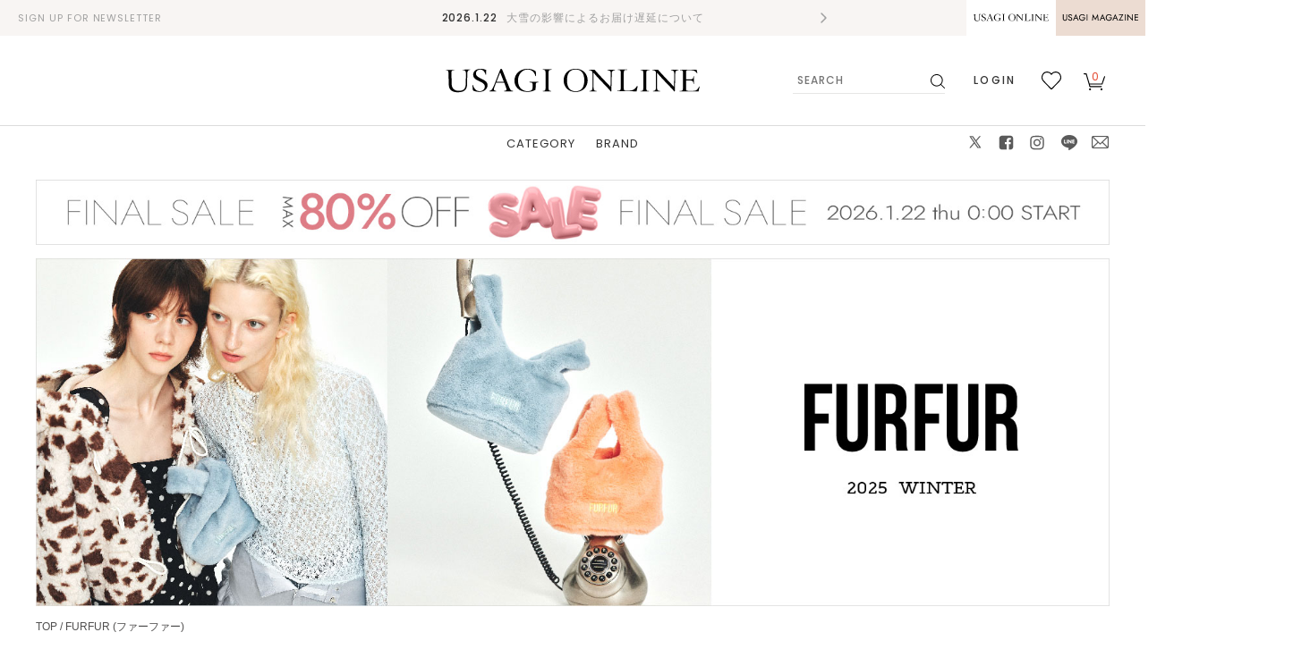

--- FILE ---
content_type: text/html;charset=UTF-8
request_url: https://usagi-online.com/brand/furfur/?link=brand_navi
body_size: 29005
content:
<!DOCTYPE html> 


<html xmlns="http://www.w3.org/TR/html4" class="store_USG areatype_EXHIBITION_BRAND areaid_FUR01 " lang="ja">
<head>
<meta charset="UTF-8">
<title>
FURFUR (ファーファー) | 
ファッション通販｜ウサギオンライン公式通販サイト</title>

<!-- metaタグ -->
<meta http-equiv="Content-Type" content="text/html; charset=UTF-8">
<meta http-equiv="content-style-type" content="text/css">
<meta http-equiv="content-script-type" content="text/javascript">
<meta http-equiv="X-UA-Compatible" content="IE=edge,chrome=1">
<meta http-equiv="imagetoolbar" content="no">

  










<meta name="viewport" content="width=1200">
<meta name="format-detection" content="telephone=no">
<!-- /metaタグ -->

<!-- canonical -->



  




  <!-- /brand 配下 , /s 配下 -->
  
  <link href="https://usagi-online.com/brand/furfur/" rel="canonical">





<!-- /canonical -->

<!-- link -->
<link rel="stylesheet" href="/res/vendor/normalize.css/normalize.css" type="text/css">
<link href="/res/p/shared/common/style.css?2026010601" rel="stylesheet" type="text/css">
<link href="/res/p/common/style.css?2026010601" rel="stylesheet" type="text/css">
<link href="/res/p/common/header-footer.css?2026010601" rel="stylesheet" type="text/css">
<link rel="stylesheet" type="text/css" href="/res/vendor/jquery-ui/jquery-ui.min.css">
<link rel="shortcut icon" href="/res/p/common/favicon.ico">
<!-- /link -->

<!-- js -->


<script type="text/javascript" src="/res/vendor/modernizr/modernizr.min.js"></script>
<script type="text/javascript" src="/res/vendor/jquery/jquery-1.11.1.min.js"></script>


  <!-- <script type="text/javascript" src="/res/vendor/jquery/jquery-1.11.1.min.js"></script> -->
  <script src="/res/vendor/underscore/underscore-min.js?2026010601" type="text/javascript"></script>
  <script type="text/javascript" src="/res/vendor/2022/js.cookie.min-3.0.1.js"></script>
  <script src="/res/efs/order/cart.js?2026010601" type="text/javascript"></script>
  <script src="/res/p/shared/order/cartPage.js?2026010601" type="text/javascript"></script>
  <script src="/res/efs/favorite/fav.js?2026010601" type="text/javascript"></script>
  <script type="text/javascript" src="/res/efs/mail/mail.js"></script>
  <script type="text/javascript" src="/res/vendor/jquery.plugins/jquery.lazyload.min.js?date=201512221800"></script>
  <script type="text/javascript" src="/res/_vendor/shared/jquery.plugins/jquery.hoverIntent.minified.js"></script>
  <script src="/res/p/shared/migration/all.js?2026010601"></script>


<script type="text/javascript" src="/res/vendor/jquery-ui/jquery-ui.js"></script>
<script type="text/javascript" src="/res/p/shared/member/favorite/fav.js"></script>
<script>
var _favItem_lastModified = '';
if (favModule.setLastModifiedOnFavoriteItem) {
  favModule.setLastModifiedOnFavoriteItem(_favItem_lastModified);
}
</script>
<script src="/res/p/shared/search/suggest-api.js?2026010601" type="text/javascript" defer="defer"></script>
<script src="/res/p/shared/search/suggest-setting.js?2026010601" type="text/javascript"></script>


  
  <script>
    var customerId = "";
    var customerStatus = "";
    var customerIdRaw  = "";
    var birthday = "";
    var sexDiv = "";
    var balancePoint = "0";
    var expirePoint = "0";
    var customerRankId = "";
    var customerRankName = "";
    var privateRankId = "";
    var targetingId = "";
    var cardId = "";
    var cardIssueRealStoreId = "";
    var cardStatus = "";
    var deviceDiv = "";
    var currentDeviceDiv = "02";
    var userAgent = "";
    var trackingId = "";
    var visitorId = "5d086a80-dc33-4fac-a6e4-daa954489942";
    var ecOrderCount = "0";
    var ecOrderDateTime = "";
    var totalCartCount = Cookies.get("totalCartCount");
    var domainId = "USG";
    var viewType = "PC"
    var imageBaseUrl = "";
    var staticMode = false;
    var userMailAddress = "nologin";
  </script>
  




  <!-- Google Tag Manager -->
  <script>
    (function(w,d,s,l,i){w[l]=w[l]||[];w[l].push({'gtm.start':
    new Date().getTime(),event:'gtm.js'});var f=d.getElementsByTagName(s)[0],
    j=d.createElement(s),dl=l!='dataLayer'?'&l='+l:'';j.async=true;j.src=
    'https://www.googletagmanager.com/gtm.js?id='+i+dl;f.parentNode.insertBefore(j,f);
    })(window,document,'script','dataLayer','GTM-5JRXNMM');
  </script>
  <!-- End Google Tag Manager -->




<!-- /js -->


<link rel="apple-touch-icon-precomposed" href="/res/s/img/common/apple-touch-icon.png">
<link rel="stylesheet" href="//cdnjs.cloudflare.com/ajax/libs/Swiper/4.3.3/css/swiper.min.css">

<script src="//cdnjs.cloudflare.com/ajax/libs/Swiper/4.3.3/js/swiper.min.js"></script>
<script src="/res/p/js/mash.js?2026010601"></script>

<script src="/res/p/common/stick-header.js?2026010601"></script>
<script>
$(function(){
 $("a[href*=hugovictor]").attr("target","_blank");
});

$(function() {
  $(document).on('contextmenu', 'img', function(event) {
    event.preventDefault()
   })
})
</script>







<!-- Ptengine Tag -->
<script>
  if (!window.location.href.includes("s/ranking/cosme/category/")) {
    var script = document.createElement("script");
    script.src = "https://js.ptengine.jp/1cw8lg52.js";
    document.head.appendChild(script);
  }
</script>
<!-- End Ptengine Tag -->


<script>
  window.dataLayer = window.dataLayer || [];
  dataLayer.push({
    'user_id': ''
  });
</script>



<link rel="stylesheet" href="//cdnjs.cloudflare.com/ajax/libs/slick-carousel/1.9.0/slick.min.css">
<link href="/res/p/brand/brandtop.css?2026010601" rel="stylesheet">
<link href="/res/p/common/category-ranking.css?2026010601" rel="stylesheet">
<link href="/res/p/common/staff-snap.css?2026010601" rel="stylesheet">
<link href="/res/p/search/item-facet.css?2026010601" rel="stylesheet">

<script type="text/javascript" src="/res/efs/favorite/fav.js"></script>
<script type="text/javascript" src="/res/efs/mail/mail.js"></script>
<script type="text/javascript" src="/res/p/shared/brand/brand-page.js"></script>
<script type="text/javascript" src="/res/p/search/search-page-pc.js"></script>





<script src="/res/_vendor/shared/jquery.plugins/jquery.bxslider.js"></script>
<script src="//cdnjs.cloudflare.com/ajax/libs/slick-carousel/1.9.0/slick.min.js"></script>

<script src="/res/p/js/jquery.sticky-sidebar.js"></script>
<script src="/res/p/js/brandtop.js?2026010601"></script>
<script src="/res/p/js/item-facet.js?2026010601"></script>


<script>
// 先行まとめLPスーパーバナーバナーを移動
$(function () {
  $('.super-banner ul li').each(function(index, el) {
    var imgAttr = $(this).find('img').attr('src');
    var wrap = $('<div class="super-banner" style="margin: 15px 0 0;"></div>');

    if (imgAttr.match(/21aw1stpreorder/)) {
      wrap.append(this).wrapInner('<ul>').insertBefore('.toggle-menu');
    }
  });
});
</script>


<meta content="FURFUR(ファーファー)公式通販サイトUSAGI ONLINE（ウサギオンライン）。人気ブランドSNIDEL（スナイデル）、gelato pique（ジェラートピケ）、FRAY I.D（フレイアイディー）、MilaOwen（ミラオーウェン）等やgiovanni等のオーガニックコスメを始め、ライフスタイルを提案する夢あふれるショッピングモールです。" name="description">
<meta content="FURFUR(ファーファー),ファッション通販,ファッション,USAGI ONLINE,ウサギオンライン" name="keywords">

<script type="application/ld+json">
  {
    "@context": "https://schema.org",
    "@type": "BreadcrumbList",
    "itemListElement": [
      {
        "@type" : "ListItem",
        "position" : 1,
        "name": "USAGI ONLINE",
        "item" : "https://usagi-online.com/"
      },
      {
        "@type": "ListItem",
        "position": 2,
        "name": "FURFUR (ファーファー)"
      }
    ]
  }
</script>


<script>(window.BOOMR_mq=window.BOOMR_mq||[]).push(["addVar",{"rua.upush":"false","rua.cpush":"true","rua.upre":"false","rua.cpre":"true","rua.uprl":"false","rua.cprl":"false","rua.cprf":"false","rua.trans":"SJ-1d491939-6a60-44c5-92fb-bd68ba00b7d9","rua.cook":"false","rua.ims":"false","rua.ufprl":"false","rua.cfprl":"false","rua.isuxp":"false","rua.texp":"norulematch","rua.ceh":"false","rua.ueh":"false","rua.ieh.st":"0"}]);</script>
                              <script>!function(a){var e="https://s.go-mpulse.net/boomerang/",t="addEventListener";if("False"=="True")a.BOOMR_config=a.BOOMR_config||{},a.BOOMR_config.PageParams=a.BOOMR_config.PageParams||{},a.BOOMR_config.PageParams.pci=!0,e="https://s2.go-mpulse.net/boomerang/";if(window.BOOMR_API_key="TVQE8-2S8H3-G3WBU-D2YZA-HF2P4",function(){function n(e){a.BOOMR_onload=e&&e.timeStamp||(new Date).getTime()}if(!a.BOOMR||!a.BOOMR.version&&!a.BOOMR.snippetExecuted){a.BOOMR=a.BOOMR||{},a.BOOMR.snippetExecuted=!0;var i,_,o,r=document.createElement("iframe");if(a[t])a[t]("load",n,!1);else if(a.attachEvent)a.attachEvent("onload",n);r.src="javascript:void(0)",r.title="",r.role="presentation",(r.frameElement||r).style.cssText="width:0;height:0;border:0;display:none;",o=document.getElementsByTagName("script")[0],o.parentNode.insertBefore(r,o);try{_=r.contentWindow.document}catch(O){i=document.domain,r.src="javascript:var d=document.open();d.domain='"+i+"';void(0);",_=r.contentWindow.document}_.open()._l=function(){var a=this.createElement("script");if(i)this.domain=i;a.id="boomr-if-as",a.src=e+"TVQE8-2S8H3-G3WBU-D2YZA-HF2P4",BOOMR_lstart=(new Date).getTime(),this.body.appendChild(a)},_.write("<bo"+'dy onload="document._l();">'),_.close()}}(),"".length>0)if(a&&"performance"in a&&a.performance&&"function"==typeof a.performance.setResourceTimingBufferSize)a.performance.setResourceTimingBufferSize();!function(){if(BOOMR=a.BOOMR||{},BOOMR.plugins=BOOMR.plugins||{},!BOOMR.plugins.AK){var e="true"=="true"?1:0,t="",n="amh5etqxbqcze2lxascq-f-cec778458-clientnsv4-s.akamaihd.net",i="false"=="true"?2:1,_={"ak.v":"39","ak.cp":"347171","ak.ai":parseInt("215491",10),"ak.ol":"0","ak.cr":9,"ak.ipv":4,"ak.proto":"h2","ak.rid":"37111bd4","ak.r":44093,"ak.a2":e,"ak.m":"g","ak.n":"essl","ak.bpcip":"3.15.210.0","ak.cport":54580,"ak.gh":"23.33.28.140","ak.quicv":"","ak.tlsv":"tls1.3","ak.0rtt":"","ak.0rtt.ed":"","ak.csrc":"-","ak.acc":"","ak.t":"1769407621","ak.ak":"hOBiQwZUYzCg5VSAfCLimQ==IhzkSBe2790VYvr+DxIS/F9kDMaz79XStXAYCJPGVUWlC2tszxG4AXjWI3JZPXgUEf94/bDM6UIqa2dNttztxH/7wN/IciDQJuKvp02LY1JIi54k27scMU6pioyeXopDBn0Ba739KKQMNJzteC3rzBAoQKu5/[base64]/l0h9h9qz/xsKotEHFpq15u3rawlRiCKrOYfc7JVrsvKmd+iQk=","ak.pv":"33","ak.dpoabenc":"","ak.tf":i};if(""!==t)_["ak.ruds"]=t;var o={i:!1,av:function(e){var t="http.initiator";if(e&&(!e[t]||"spa_hard"===e[t]))_["ak.feo"]=void 0!==a.aFeoApplied?1:0,BOOMR.addVar(_)},rv:function(){var a=["ak.bpcip","ak.cport","ak.cr","ak.csrc","ak.gh","ak.ipv","ak.m","ak.n","ak.ol","ak.proto","ak.quicv","ak.tlsv","ak.0rtt","ak.0rtt.ed","ak.r","ak.acc","ak.t","ak.tf"];BOOMR.removeVar(a)}};BOOMR.plugins.AK={akVars:_,akDNSPreFetchDomain:n,init:function(){if(!o.i){var a=BOOMR.subscribe;a("before_beacon",o.av,null,null),a("onbeacon",o.rv,null,null),o.i=!0}return this},is_complete:function(){return!0}}}}()}(window);</script></head>
<body>


<div class="l-header">

  <div class="store-header">
    

<header>
  <div class="pc-header">

    <div class="pc-header-bar">
      <div class="pc-header-bar-newsletter">
        <a href="/mail/register?link=HD">SIGN UP FOR NEWSLETTER</a>
      </div>

      <div class="pc-header-bar-text-center">
        <!-- <p class="pc-header-text"><span>FREE SHIPPING</span>5,000円(税込)以上で送料無料</p> -->

        <div class="pc-header-info">
          <div class="swiper-container">
            <ul class="swiper-wrapper">
              <li class="swiper-slide">
                <a href="/usagi/info/260122USG/">
                  <span>2026.1.22</span>大雪の影響によるお届け遅延について
                </a>
              </li><li class="swiper-slide">
                <a href="/usagi/info/251212USG/">
                  <span>2025.12.12</span>ショッピングバッグ有料化のお知らせ
                </a>
              </li><li class="swiper-slide">
                <a href="/usagi/info/251021USG/">
                  <span>2025.10.21</span>2026年福袋予約販売についてのご案内
                </a>
              </li><li class="swiper-slide">
                <a href="/usagi/info/250822USG/">
                  <span>2025.08.22</span>会員プログラムリニューアルとシステムメンテナンスのお知らせ
                </a>
              </li><li class="swiper-slide">
                <a href="/usagi/info/241112USG/">
                  <span>2024.11.26</span>USAGI ONLINEベビー商品の取り扱いについて
                </a>
              </li><li class="swiper-slide">
                <a href="/usagi/info/240902USG/">
                  <span>2024.09.02</span>USAGI ONLINE 送料改定のお知らせ
                </a>
              </li><li class="swiper-slide">
                <a href="https://mashgroup.jp/news/2024/0116.html">
                  <span>2024.01.05</span>能登半島地震に対する被災地支援のお知らせ
                </a>
              </li><li class="swiper-slide">
                <a href="/usagi/info/240102USG/">
                  <span>2024.01.02</span>能登半島地震の影響によるお荷物のお届けについて
                </a>
              </li><li class="swiper-slide">
                <a href="/usagi/info/231213USG/">
                  <span>2023.12.13</span>「ギフトラッピングサービス」クリスマスまでのお届けについて
                </a>
              </li><li class="swiper-slide">
                <a href="/usagi/info/231109USG/">
                  <span>2023.11.09</span>【重要】利用規約変更のお知らせ（転売目的の購買に関する禁止事項）
                </a>
              </li>
            </ul>
          </div>

          <div class="pc-header-info-prev"></div>
          <div class="pc-header-info-next"></div>
        </div>
      </div>

      <div class="pc-header-bar-tab">
        <ul>
          <li class="pc-header-bar-tab-usagionline active">
            <a href="/?link=HD">USAGI ONLINE</a>
          </li>
          <li class="pc-header-bar-tab-usagimagazine">
            <a href="/usagimagazine/?link=HD">USAGI MAGAZINE</a>
          </li>
        </ul>
      </div>
    </div>
    <!-- /.pc-header-bar -->

    <div class="pc-header-main">
      <div class="pc-header-category-tab category-switch-button">
        <ul>
          <li><a href="/?link=HD_WOMEN">WOMEN</a></li>
          <li><a href="/?link=HD_MEN">MEN</a></li>
        </ul>
      </div>
      <!-- /.pc-header-tab -->

      

<div class="pc-header-logo">
  <a href="/?link=HD">
    <img alt="FURFUR（ファーファー）" src="/res/p/img/common/2019/logo-usagionline.svg">
  </a>
</div>


      <div class="pc-header-main-nav">
        <div class="pc-header-search">
          <form action="/search" method="get" target="_parent" name="searchbox">
            <div class="pc-header-search-input">
              <input type="text" id="keywordtext" name="fr" autocomplete="off" placeholder="SEARCH">
              <input type="hidden" name="aid" value="header_search">
              <input type="hidden" name="ff" value="1">
              <button type="submit">検索</button>
            </div>
          </form>
        </div>
        <!-- /.pc-header-search -->

        <ul>
          
            <li><a href="/auth?next=%2C%2Fmember%2F&link=HD">LOGIN</a></li>
          
          
          <li class="pc-header-nav-favourite">
            <a href="/member/favorite-item?link=HD">お気に入り</a>
          </li>
          <li class="pc-header-nav-cart">
            <a href="/order/cart?op=displayCart&link=HD">カート<span class="quantity">0</span></a>
          </li>
        </ul>
      </div>
      <!-- /.pc-header-main-nav -->

      <div class="pc-header-main-bottom">
        

  <div class="pc-header-megamenu">
    <div class="pc-header-megamenu-button">CATEGORY</div>

    <div class="megamenu megamenu-category">

      <div class="megamenu-category-tab">
        <ul>
          <li>WOMEN</li>
          <li>MEN</li>
        </ul>
      </div>

      <div class="megamenu-category-content megamenu-category-content-women">
        <div class="megamenu-category-nav">
          <ul>
            <li><a href="/search?so=NEW&ne=30&it=A,E&link=HD">NEW ARRIVALS</a></li>
            <li><a href="/contents/?link=HD">FEATURE</a></li>
            <li><a href="/ranking/?link=HD">RANKING</a></li>
            <li><a href="/coord-search?link=HD">STAFF SNAP</a></li>
            <li><a href="/news-search?link=HD">NEWS</a></li>
          </ul>
        </div>

        <div class="megamenu-category-link">

          
            <div class="megamenu-category-link-block">
              <div class="megamenu-category-heading">WOMEN</div>

              <ul>
                
                
                  
                    <li>
                      <a href="/search?it=AB&link=TOP_CATEGORY_LINK_SP">トップス</a>
                    </li>
                    
                  
                
                  
                    <li>
                      <a href="/search?it=AA&link=TOP_CATEGORY_LINK_SP">アウター</a>
                    </li>
                    
                  
                
                  
                    <li>
                      <a href="/search?it=AC&link=TOP_CATEGORY_LINK_SP">ワンピース/ドレス</a>
                    </li>
                    
                  
                
                  
                    <li>
                      <a href="/search?it=AD&link=TOP_CATEGORY_LINK_SP">スカート</a>
                    </li>
                    
                  
                
                  
                    <li>
                      <a href="/search?it=AE&link=TOP_CATEGORY_LINK_SP">パンツ</a>
                    </li>
                    
                  
                
                  
                    <li>
                      <a href="/search?it=AF&link=TOP_CATEGORY_LINK_SP">部屋着/ルームウェア</a>
                    </li>
                    
                  
                
                  
                    <li>
                      <a href="/search?it=AN&link=TOP_CATEGORY_LINK_SP">レッグウェア</a>
                    </li>
                    
                  
                
                  
                    <li>
                      <a href="/search?it=AM&link=TOP_CATEGORY_LINK_SP">インナー/ランジェリー</a>
                    </li>
                    
                  
                
                  
                    <li>
                      <a href="/search?it=AG&link=TOP_CATEGORY_LINK_SP">スポーツウェア</a>
                    </li>
                    
                  
                
                  
                    <li>
                      <a href="/search?it=AH&link=TOP_CATEGORY_LINK_SP">シューズ</a>
                    </li>
                    
                  
                
                  
                    <li>
                      <a href="/search?it=AI&link=TOP_CATEGORY_LINK_SP">バッグ</a>
                    </li>
                    
                  
                
                  
                    <li>
                      <a href="/search?it=AL&link=TOP_CATEGORY_LINK_SP">ファッション雑貨</a>
                    </li>
                    </ul><ul>
                  
                
                  
                    <li>
                      <a href="/search?it=AK&link=TOP_CATEGORY_LINK_SP">アクセサリー</a>
                    </li>
                    
                  
                
                  
                    <li>
                      <a href="/search?it=AJ&link=TOP_CATEGORY_LINK_SP">帽子</a>
                    </li>
                    
                  
                

                <li class="megamenu-category-link-all">
                  <a href="/search?it=A&link=HD">全アイテムを見る</a>
                </li>
              </ul>
            </div>
            <!-- /.megamenu-category-link-block -->
          
            <div class="megamenu-category-link-block">
              <div class="megamenu-category-heading">KIDS</div>

              <ul>
                
                
                  
                    <li>
                      <a href="/search?it=CB&link=TOP_CATEGORY_LINK_SP">トップス</a>
                    </li>
                    
                  
                
                  
                    <li>
                      <a href="/search?it=CA&link=TOP_CATEGORY_LINK_SP">アウター</a>
                    </li>
                    
                  
                
                  
                    <li>
                      <a href="/search?it=CC&link=TOP_CATEGORY_LINK_SP">ワンピース/ドレス</a>
                    </li>
                    
                  
                
                  
                    <li>
                      <a href="/search?it=CD&link=TOP_CATEGORY_LINK_SP">スカート</a>
                    </li>
                    
                  
                
                  
                    <li>
                      <a href="/search?it=CE&link=TOP_CATEGORY_LINK_SP">パンツ</a>
                    </li>
                    
                  
                
                  
                    <li>
                      <a href="/search?it=CF&link=TOP_CATEGORY_LINK_SP">ルームウェア</a>
                    </li>
                    
                  
                
                  
                    <li>
                      <a href="/search?it=CI&link=TOP_CATEGORY_LINK_SP">ファッション雑貨</a>
                    </li>
                    
                  
                

                <li class="megamenu-category-link-all">
                  <a href="/search?it=C&link=HD">全アイテムを見る</a>
                </li>
              </ul>
            </div>
            <!-- /.megamenu-category-link-block -->
          
            <div class="megamenu-category-link-block">
              <div class="megamenu-category-heading">BABY/MATERNITY</div>

              <ul>
                
                
                  
                    <li>
                      <a href="/search?it=DA01&link=TOP_CATEGORY_LINK_SP">ロンパース/カバー…</a>
                    </li>
                    
                  
                
                  
                    <li>
                      <a href="/search?it=DA02&link=TOP_CATEGORY_LINK_SP">肌着</a>
                    </li>
                    
                  
                
                  
                    <li>
                      <a href="/search?it=DA03&link=TOP_CATEGORY_LINK_SP">スタイ</a>
                    </li>
                    
                  
                
                  
                    <li>
                      <a href="/search?it=DA04&link=TOP_CATEGORY_LINK_SP">トップス</a>
                    </li>
                    
                  
                
                  
                    <li>
                      <a href="/search?it=DA05&link=TOP_CATEGORY_LINK_SP">ボトムス</a>
                    </li>
                    
                  
                
                  
                    <li>
                      <a href="/search?it=DA06&link=TOP_CATEGORY_LINK_SP">アウター</a>
                    </li>
                    
                  
                
                  
                    <li>
                      <a href="/search?it=DA07&link=TOP_CATEGORY_LINK_SP">レッグウェア</a>
                    </li>
                    
                  
                
                  
                    <li>
                      <a href="/search?it=DA08&link=TOP_CATEGORY_LINK_SP">帽子</a>
                    </li>
                    
                  
                
                  
                    <li>
                      <a href="/search?it=DA09&link=TOP_CATEGORY_LINK_SP">ブランケット/おくるみ</a>
                    </li>
                    
                  
                
                  
                    <li>
                      <a href="/search?it=DA10&link=TOP_CATEGORY_LINK_SP">おもちゃ</a>
                    </li>
                    
                  
                
                  
                    <li>
                      <a href="/search?it=DA11&link=TOP_CATEGORY_LINK_SP">食器/カトラリー</a>
                    </li>
                    
                  
                
                  
                    <li>
                      <a href="/search?it=DA12&link=TOP_CATEGORY_LINK_SP">ママグッズ類</a>
                    </li>
                    </ul><ul>
                  
                
                  
                    <li>
                      <a href="/search?it=DA13&link=TOP_CATEGORY_LINK_SP">マタニティウェア</a>
                    </li>
                    
                  
                
                  
                    <li>
                      <a href="/search?it=DA14&link=TOP_CATEGORY_LINK_SP">ギフトラッピング</a>
                    </li>
                    
                  
                

                <li class="megamenu-category-link-all">
                  <a href="/search?it=D&link=HD">全アイテムを見る</a>
                </li>
              </ul>
            </div>
            <!-- /.megamenu-category-link-block -->
          
            <div class="megamenu-category-link-block">
              <div class="megamenu-category-heading">COSME</div>

              <ul>
                
                
                  
                    <li>
                      <a href="/search?it=BA&link=TOP_CATEGORY_LINK_SP">スキンケア</a>
                    </li>
                    
                  
                
                  
                    <li>
                      <a href="/search?it=BC&link=TOP_CATEGORY_LINK_SP">ヘアケア</a>
                    </li>
                    
                  
                
                  
                    <li>
                      <a href="/search?it=BB&link=TOP_CATEGORY_LINK_SP">ボディケア</a>
                    </li>
                    
                  
                
                  
                    <li>
                      <a href="/search?it=BE&link=TOP_CATEGORY_LINK_SP">バス</a>
                    </li>
                    
                  
                
                  
                    <li>
                      <a href="/search?it=BF&link=TOP_CATEGORY_LINK_SP">メイク</a>
                    </li>
                    
                  
                
                  
                    <li>
                      <a href="/search?it=BG&link=TOP_CATEGORY_LINK_SP">キット</a>
                    </li>
                    
                  
                

                <li class="megamenu-category-link-all">
                  <a href="/search?it=B&link=HD">全アイテムを見る</a>
                </li>
              </ul>
            </div>
            <!-- /.megamenu-category-link-block -->
          
            <div class="megamenu-category-link-block">
              <div class="megamenu-category-heading">LIFE STYLE</div>

              <ul>
                
                
                  
                    <li>
                      <a href="/search?it=GF&link=TOP_CATEGORY_LINK_SP">ギフトラッピング</a>
                    </li>
                    
                  
                
                  
                    <li>
                      <a href="/search?it=AG01,AG02,AG03,AG04,AG05,AG06&link=TOP_CATEGORY_LINK_SP">スポーツウェア</a>
                    </li>
                    
                  
                
                  
                    <li>
                      <a href="/search?it=FC&link=TOP_CATEGORY_LINK_SP">雑貨</a>
                    </li>
                    
                  
                
                  
                    <li>
                      <a href="/search?it=HA&link=TOP_CATEGORY_LINK_SP">ペット</a>
                    </li>
                    
                  
                
                  
                    <li>
                      <a href="/search?it=FB&link=TOP_CATEGORY_LINK_SP">インテリア</a>
                    </li>
                    
                  
                
                  
                    <li>
                      <a href="/search?it=FD&link=TOP_CATEGORY_LINK_SP">食器/キッチン</a>
                    </li>
                    
                  
                
                  
                    <li>
                      <a href="/search?it=FH&link=TOP_CATEGORY_LINK_SP">食品</a>
                    </li>
                    
                  
                
                  
                    <li>
                      <a href="/search?it=LQ&link=TOP_CATEGORY_LINK_SP">酒類</a>
                    </li>
                    
                  
                
                  
                    <li>
                      <a href="/search?it=FE&link=TOP_CATEGORY_LINK_SP">本/ギャラリー</a>
                    </li>
                    
                  
                
                  
                    <li>
                      <a href="/search?it=FF&link=TOP_CATEGORY_LINK_SP">ステーショナリー</a>
                    </li>
                    
                  
                
                  
                    <li>
                      <a href="/search?it=FG&link=TOP_CATEGORY_LINK_SP">その他</a>
                    </li>
                    
                  
                

                <li class="megamenu-category-link-all">
                  <a href="/search?it=GF,AG01,AG02,AG03,AG04,AG05,AG06,FC,FB,FD,FH,LQ,FE,FF,FG,HA&link=HD">全アイテムを見る</a>
                </li>
              </ul>
            </div>
            <!-- /.megamenu-category-link-block -->
          
            <div class="megamenu-category-link-block">
              <div class="megamenu-category-heading">MEN</div>

              <ul>
                
                
                  
                    <li>
                      <a href="/search?it=EB&link=TOP_CATEGORY_LINK_SP">トップス</a>
                    </li>
                    
                  
                
                  
                    <li>
                      <a href="/search?it=EA&link=TOP_CATEGORY_LINK_SP">アウター</a>
                    </li>
                    
                  
                
                  
                    <li>
                      <a href="/search?it=EC&link=TOP_CATEGORY_LINK_SP">ボトムス</a>
                    </li>
                    
                  
                
                  
                    <li>
                      <a href="/search?it=ED&link=TOP_CATEGORY_LINK_SP">ルームウェア</a>
                    </li>
                    
                  
                
                  
                    <li>
                      <a href="/search?it=ED11&link=TOP_CATEGORY_LINK_SP">レッグウェア</a>
                    </li>
                    
                  
                
                  
                    <li>
                      <a href="/search?it=EH&link=TOP_CATEGORY_LINK_SP">シューズ</a>
                    </li>
                    
                  
                
                  
                    <li>
                      <a href="/search?it=EI&link=TOP_CATEGORY_LINK_SP">バッグ</a>
                    </li>
                    
                  
                
                  
                    <li>
                      <a href="/search?it=EK&link=TOP_CATEGORY_LINK_SP">ファッション雑貨</a>
                    </li>
                    
                  
                

                <li class="megamenu-category-link-all">
                  <a href="/search?lm=m&link=HD">全アイテムを見る</a>
                </li>
              </ul>
            </div>
            <!-- /.megamenu-category-link-block -->
          
        </div>
      </div>
      <!-- /.megamenu-category-content -->

      <div class="megamenu-category-content megamenu-category-content-men">
        <div class="megamenu-category-nav">
          <ul>
            <li><a href="/search?lm=m&so=NEW&ne=30&link=HD">NEW ARRIVALS</a></li>
            <li><a href="/contents/?_lm=MEN&link=HD">FEATURE</a></li>
            <li><a href="/s/ranking/men/?link=HD">RANKING</a></li>
            <li><a href="/coord-search?lm=m&link=HD">STAFF SNAP</a></li>
            <li><a href="/news-search?_lm=m&br=UST01,AOU01,GPH01,UUN01&link=HD">NEWS</a></li>
          </ul>
        </div>

        <div class="megamenu-category-link">
          <div class="megamenu-category-link-block">
            <ul>
              
                <li>
                  <a href="/search?it=EB&link=TOP_CATEGORY_LINK_SP">トップス</a>
                </li>
              
                <li>
                  <a href="/search?it=EA&link=TOP_CATEGORY_LINK_SP">アウター</a>
                </li>
              
                <li>
                  <a href="/search?it=EC&link=TOP_CATEGORY_LINK_SP">ボトムス</a>
                </li>
              
                <li>
                  <a href="/search?it=ED&link=TOP_CATEGORY_LINK_SP">ルームウェア</a>
                </li>
              
                <li>
                  <a href="/search?it=ED11&link=TOP_CATEGORY_LINK_SP">レッグウェア</a>
                </li>
              
                <li>
                  <a href="/search?it=EH&link=TOP_CATEGORY_LINK_SP">シューズ</a>
                </li>
              
                <li>
                  <a href="/search?it=EI&link=TOP_CATEGORY_LINK_SP">バッグ</a>
                </li>
              
                <li>
                  <a href="/search?it=EK&link=TOP_CATEGORY_LINK_SP">ファッション雑貨</a>
                </li>
              

              <li class="megamenu-category-link-all">
                <a href="/search?lm=m&link=HD">全アイテムを見る</a>
              </li>
            </ul>
          </div>
          <!-- /.megamenu-category-link-block -->
        </div>
      </div>
      <!-- /.megamenu-category-content -->
    </div>
    <!-- /.megamenu -->

  </div>
  <!-- /.pc-header-megamenu -->

  <div class="pc-header-megamenu">
    <div class="pc-header-megamenu-button">BRAND</div>

    <div class="megamenu megamenu-brand">

      <div class="megamenu-brand-inr">

        <div class="megamenu-brand-input">
          <input type="text" placeholder="お探しのブランドは何ですか？">
        </div>

        <div class="megamenu-brand-alphabet">
          <ul>
            
              
                <li data-initial="A" class="alphabet">A</li>
              

              

              
            
              
                <li data-initial="B" class="alphabet">B</li>
              

              

              
            
              
                <li data-initial="C" class="alphabet">C</li>
              

              

              
            
              
                <li data-initial="D" class="alphabet">D</li>
              

              

              
            
              
                <li data-initial="E" class="alphabet">E</li>
              

              

              
            
              
                <li data-initial="F" class="alphabet">F</li>
              

              

              
            
              
                <li data-initial="G" class="alphabet">G</li>
              

              

              
            
              
                <li data-initial="H" class="alphabet">H</li>
              

              

              
            
              
                <li data-initial="I" class="alphabet">I</li>
              

              

              
            
              
                <li data-initial="J" class="alphabet">J</li>
              

              

              
            
              
                <li data-initial="K" class="alphabet">K</li>
              

              

              
            
              
                <li data-initial="L" class="alphabet">L</li>
              

              

              
            
              
                <li data-initial="M" class="alphabet">M</li>
              

              

              
            
              
                <li data-initial="N" class="alphabet">N</li>
              

              

              
            
              
                <li data-initial="O" class="alphabet">O</li>
              

              

              
            
              
                <li data-initial="P" class="alphabet">P</li>
              

              

              
            
              

              
                <li data-initial="Q" class="alphabet disable">Q</li>
              

              
            
              
                <li data-initial="R" class="alphabet">R</li>
              

              

              
            
              
                <li data-initial="S" class="alphabet">S</li>
              

              

              
            
              
                <li data-initial="T" class="alphabet">T</li>
              

              

              
            
              
                <li data-initial="U" class="alphabet">U</li>
              

              

              
            
              
                <li data-initial="V" class="alphabet">V</li>
              

              

              
            
              
                <li data-initial="W" class="alphabet">W</li>
              

              

              
            
              

              
                <li data-initial="X" class="alphabet disable">X</li>
              

              
            
              
                <li data-initial="Y" class="alphabet">Y</li>
              

              

              
            
              

              
                <li data-initial="Z" class="alphabet disable">Z</li>
              

              
            
              
                <li data-initial="0 - 9" class="alphabet">0 - 9</li>
              

              

              
            
          </ul>
        </div>

      </div>
      <!-- /.megamenu-brand-inr -->

      
        <div data-initial="A" class="megamenu-brand-name">
          <div class="megamenu-brand-initial">A</div>

          <ul>
            <li class="brand-name">
              <a href="/search?fr=adidas&link=HD">adidas</a>
            </li><li class="brand-name">
              <a href="/search?fr=Stella+McCartney&br=EEM01&link=HD">adidas by Stella McCartney</a>
            </li><li class="brand-name">
              <a href="/floor/cosmekitchen/search?dbr=ALP01&link=HD">alima PURE</a>
            </li><li class="brand-name">
              <a href="/brand/allisonbrown/?link=HD">ALLISON BROWN</a>
            </li><li class="brand-name">
              <a href="/brand/amabro/?link=HD">amabro</a>
            </li><li class="brand-name">
              <a href="/brand/ame-nochi-hare/?link=HD">Ame no chi Hare</a>
            </li><li class="brand-name">
              <a href="/brand/amomma/?link=HD">AMOMMA</a>
            </li><li class="brand-name">
              <a href="/floor/cosmekitchen/search?dbr=APD01&link=HD">Antipodes</a>
            </li><li class="brand-name">
              <a href="/brand/anuans/?link=HD">ánuans</a>
            </li><li class="brand-name">
              <a href="/brand/anuke/?link=HD">ànuke</a>
            </li><li class="brand-name">
              <a href="/brand/aoure/?link=HD">AOURE</a>
            </li><li class="brand-name">
              <a href="/floor/cosmekitchen/search?dbr=APO01&link=HD">APOTCARE</a>
            </li><li class="brand-name">
              <a href="/search?fr=asics&br=EEM01&dbrn=ASC01&link=HD">ASICS</a>
            </li><li class="brand-name">
              <a href="/search?fr=Asics+Tiger&link=HD">ASICS SportStyle</a>
            </li>
          </ul>

        </div>
      
        <div data-initial="B" class="megamenu-brand-name">
          <div class="megamenu-brand-initial">B</div>

          <ul>
            <li class="brand-name">
              <a href="/brand/ballelite/?link=HD">Ballelite</a>
            </li><li class="brand-name">
              <a href="/brand/bandolier/?link=HD">BANDOLIER</a>
            </li><li class="brand-name">
              <a href="/brand/barbour/?link=HD">Barbour</a>
            </li><li class="brand-name">
              <a href="/brand/beyondcloset/?link=HD">Beyond Closet</a>
            </li>
          </ul>

        </div>
      
        <div data-initial="C" class="megamenu-brand-name">
          <div class="megamenu-brand-initial">C</div>

          <ul>
            <li class="brand-name">
              <a href="/brand/celford/?link=HD">CELFORD</a>
            </li><li class="brand-name">
              <a href="/brand/celon/?link=HD">célon</a>
            </li><li class="brand-name">
              <a href="/brand/celvoke/?link=HD">Celvoke</a>
            </li><li class="brand-name">
              <a href="/floor/cosmekitchen/search?dbr=CAC01&link=HD">chant a charm</a>
            </li><li class="brand-name">
              <a href="/search?fr=Clarks+Premium&link=HD">Clarks Premium</a>
            </li><li class="brand-name">
              <a href="/brand/code_a/?link=HD">CODE A</a>
            </li><li class="brand-name">
              <a href="/search?fr=COLE+HAAN&link=HD">COLE HAAN</a>
            </li><li class="brand-name">
              <a href="/search?fr=converse&link=HD">CONVERSE</a>
            </li><li class="brand-name">
              <a href="/floor/cosmekitchen/?link=HD">CosmeKitchen</a>
            </li>
          </ul>

        </div>
      
        <div data-initial="D" class="megamenu-brand-name">
          <div class="megamenu-brand-initial">D</div>

          <ul>
            <li class="brand-name">
              <a href="/floor/cosmekitchen/search?dbr=DOC01&link=HD">do organic</a>
            </li>
          </ul>

        </div>
      
        <div data-initial="E" class="megamenu-brand-name">
          <div class="megamenu-brand-initial">E</div>

          <ul>
            <li class="brand-name">
              <a href="/brand/ecostore/?link=HD">ecostore</a>
            </li><li class="brand-name">
              <a href="/brand/eimyistoire/?link=HD">EIMY ISTOIRE</a>
            </li><li class="brand-name">
              <a href="/brand/emmi/?link=HD">emmi</a>
            </li><li class="brand-name">
              <a href="/search?dbr=EYO01&link=HD">emmi yoga</a>
            </li><li class="brand-name">
              <a href="/brand/etretokyo/?link=HD">ETRÉ TOKYO</a>
            </li><li class="brand-name">
              <a href="/brand/ey/?link=HD">ey</a>
            </li>
          </ul>

        </div>
      
        <div data-initial="F" class="megamenu-brand-name">
          <div class="megamenu-brand-initial">F</div>

          <ul>
            <li class="brand-name">
              <a href="/brand/femmue/?link=HD">FEMMUE</a>
            </li><li class="brand-name">
              <a href="/search?fr=FILA&link=HD">FILA</a>
            </li><li class="brand-name">
              <a href="/floor/cosmekitchen/search?dbr=FOR01&link=HD">F ORGANICS</a>
            </li><li class="brand-name">
              <a href="/brand/frayid/?link=HD">FRAY I.D</a>
            </li><li class="brand-name">
              <a href="/brand/furfur/?link=HD">FURFUR</a>
            </li>
          </ul>

        </div>
      
        <div data-initial="G" class="megamenu-brand-name">
          <div class="megamenu-brand-initial">G</div>

          <ul>
            <li class="brand-name">
              <a href="/floor/cosmekitchen/search?dbr=GSC01&link=HD">gamila secret</a>
            </li><li class="brand-name">
              <a href="/floor/gelatopique/?link=HD">gelato pique</a>
            </li><li class="brand-name">
              <a href="/brand/gelatopiquecafe/?link=HD">gelato pique cafe</a>
            </li><li class="brand-name">
              <a href="/brand/gelatopiquecatdog/?link=HD">GELATO PIQUE CAT&DOG</a>
            </li><li class="brand-name">
              <a href="/brand/gelatopiquehomme/?link=HD">GELATO PIQUE HOMME</a>
            </li><li class="brand-name">
              <a href="/brand/gelatopiquekidsandbaby/?link=HD">GELATO PIQUE KIDS & BABY</a>
            </li><li class="brand-name">
              <a href="/brand/gelatopiquesleep/?link=HD">gelato pique Sleep</a>
            </li><li class="brand-name">
              <a href="/floor/cosmekitchen/search?dbr=GSP01&link=HD">geosoap</a>
            </li><li class="brand-name">
              <a href="/floor/cosmekitchen/search?dbr=GIO01&link=HD">giovanni</a>
            </li>
          </ul>

        </div>
      
        <div data-initial="H" class="megamenu-brand-name">
          <div class="megamenu-brand-initial">H</div>

          <ul>
            <li class="brand-name">
              <a href="/brand/henon/?link=HD">Henon.</a>
            </li><li class="brand-name">
              <a href="/search?fr=HOKAONEONE&link=HD">HOKA ONEONE</a>
            </li><li class="brand-name">
              <a href="/brand/hunter/?link=HD">HUNTER</a>
            </li>
          </ul>

        </div>
      
        <div data-initial="I" class="megamenu-brand-name">
          <div class="megamenu-brand-initial">I</div>

          <ul>
            <li class="brand-name">
              <a href="/brand/ifragrance/?link=HD">I fragrance</a>
            </li>
          </ul>

        </div>
      
        <div data-initial="J" class="megamenu-brand-name">
          <div class="megamenu-brand-initial">J</div>

          <ul>
            <li class="brand-name">
              <a href="/brand/jamiekay/?link=HD">JAMIE KAY</a>
            </li>
          </ul>

        </div>
      
        <div data-initial="K" class="megamenu-brand-name">
          <div class="megamenu-brand-initial">K</div>

          <ul>
            <li class="brand-name">
              <a href="/search?fr=KEEN&link=HD">KEEN</a>
            </li>
          </ul>

        </div>
      
        <div data-initial="L" class="megamenu-brand-name">
          <div class="megamenu-brand-initial">L</div>

          <ul>
            <li class="brand-name">
              <a href="/brand/laato/?link=HD">LAATO</a>
            </li><li class="brand-name">
              <a href="/floor/cosmekitchen/search?dbr=LCA01&link=HD">La CASTA</a>
            </li><li class="brand-name">
              <a href="/search?fr=le+coq+sportif&link=HD">le coq sportif</a>
            </li><li class="brand-name">
              <a href="/brand/lilambition/?link=HD">Lil Ambition</a>
            </li><li class="brand-name">
              <a href="/floor/lilybrown/?link=HD">LILY BROWN</a>
            </li><li class="brand-name">
              <a href="/brand/lilybrownlingerie/?link=HD">LILY BROWN Lingerie</a>
            </li><li class="brand-name">
              <a href="/brand/littleuniontokyo/?link=HD">LITTLE UNION TOKYO</a>
            </li>
          </ul>

        </div>
      
        <div data-initial="M" class="megamenu-brand-name">
          <div class="megamenu-brand-initial">M</div>

          <ul>
            <li class="brand-name">
              <a href="/floor/cosmekitchen/search?dbr=MOC01&link=HD">made of Organics</a>
            </li><li class="brand-name">
              <a href="/floor/cosmekitchen/search?dbr=MBT01&link=HD">MAMA BUTTER</a>
            </li><li class="brand-name">
              <a href="/brand/michucoquette/?link=HD">MICHU COQUETTE</a>
            </li><li class="brand-name">
              <a href="/brand/miesrohe/?link=HD">MIESROHE</a>
            </li><li class="brand-name">
              <a href="/brand/miiesmiim/?link=HD">miies miim</a>
            </li><li class="brand-name">
              <a href="/brand/milaowen/?link=HD">Mila Owen</a>
            </li><li class="brand-name">
              <a href="/floor/cosmekitchen/search?dbr=MIT01&link=HD">Mitea ORGANIC</a>
            </li><li class="brand-name">
              <a href="/brand/moige/?link=HD">MOIGE</a>
            </li><li class="brand-name">
              <a href="/brand/mucha/?link=HD">MUCHA</a>
            </li>
          </ul>

        </div>
      
        <div data-initial="N" class="megamenu-brand-name">
          <div class="megamenu-brand-initial">N</div>

          <ul>
            <li class="brand-name">
              <a href="/floor/cosmekitchen/search?dbr=NTR01&link=HD">naturaglace</a>
            </li><li class="brand-name">
              <a href="/floor/cosmekitchen/search?dbr=NTG01&link=HD">Nature's Gate</a>
            </li><li class="brand-name">
              <a href="/search?fr=New+Balance&link=HD">New Balance</a>
            </li><li class="brand-name">
              <a href="/brand/nezu/?link=HD">nezu</a>
            </li><li class="brand-name">
              <a href="/search?fr=nike&link=HD">NIKE</a>
            </li><li class="brand-name">
              <a href="/brand/null/?link=HD">null.</a>
            </li>
          </ul>

        </div>
      
        <div data-initial="O" class="megamenu-brand-name">
          <div class="megamenu-brand-initial">O</div>

          <ul>
            <li class="brand-name">
              <a href="/search?dbr=ONN01&link=HD">On</a>
            </li><li class="brand-name">
              <a href="/search?fr=Onitsuka+Tiger&link=HD">Onitsuka Tiger</a>
            </li><li class="brand-name">
              <a href="/floor/cosmekitchen/search?dbr=OBF01&link=HD">O by F</a>
            </li><li class="brand-name">
              <a href="/brand/orgue/?link=HD">ORGUE</a>
            </li><li class="brand-name">
              <a href="/brand/orr/?link=HD">ORR</a>
            </li>
          </ul>

        </div>
      
        <div data-initial="P" class="megamenu-brand-name">
          <div class="megamenu-brand-initial">P</div>

          <ul>
            <li class="brand-name">
              <a href="/search?fr=PATRICK&link=HD">PATRICK</a>
            </li><li class="brand-name">
              <a href="/brand/phillychocolate/?link=HD">Philly chocolate</a>
            </li><li class="brand-name">
              <a href="/search?fr=PUMA&link=HD">PUMA</a>
            </li>
          </ul>

        </div>
      
        <div data-initial="Q" class="megamenu-brand-name">
          <div class="megamenu-brand-initial">Q</div>

          <ul>
            <li class="brand-name">
              <a href="link=HD"></a>
            </li>
          </ul>

        </div>
      
        <div data-initial="R" class="megamenu-brand-name">
          <div class="megamenu-brand-initial">R</div>

          <ul>
            <li class="brand-name">
              <a href="/search?fr=Reebok&link=HD">Reebok</a>
            </li>
          </ul>

        </div>
      
        <div data-initial="S" class="megamenu-brand-name">
          <div class="megamenu-brand-initial">S</div>

          <ul>
            <li class="brand-name">
              <a href="/search?fr=SALOMON&link=HD">SALOMON</a>
            </li><li class="brand-name">
              <a href="/brand/sesamestreetmarket/?link=HD">SESAME STREET MARKET</a>
            </li><li class="brand-name">
              <a href="/search?fr=SHAKA&link=HD">SHAKA</a>
            </li><li class="brand-name">
              <a href="/floor/cosmekitchen/search?dbr=SGT01&link=HD">SHIGETA</a>
            </li><li class="brand-name">
              <a href="/s/sneakersbyemmi/?link=HD">Sneakers by emmi</a>
            </li><li class="brand-name">
              <a href="/floor/snidel/?link=HD">SNIDEL</a>
            </li><li class="brand-name">
              <a href="/brand/snidelbeauty/?link=HD">SNIDEL BEAUTY</a>
            </li><li class="brand-name">
              <a href="/brand/snidelhome/?link=HD">SNIDEL HOME</a>
            </li><li class="brand-name">
              <a href="/search?fr=Snow+Peak&link=HD">Snow Peak</a>
            </li><li class="brand-name">
              <a href="/floor/cosmekitchen/search?dbr=SDN01&link=HD">SODASAN</a>
            </li><li class="brand-name">
              <a href="/floor/cosmekitchen/search?dbr=SOE01&link=HD">soel</a>
            </li><li class="brand-name">
              <a href="/brand/somewherebutter/?link=HD">SOMEWHERE BUTTER.</a>
            </li><li class="brand-name">
              <a href="/floor/cosmekitchen/search?dbr=NET01&link=HD">SONETT</a>
            </li><li class="brand-name">
              <a href="/brand/sorin/?link=HD">SORIN</a>
            </li><li class="brand-name">
              <a href="/floor/cosmekitchen/search?dbr=SSB01&link=HD">SS by WHOMEE</a>
            </li><li class="brand-name">
              <a href="/brand/stylevoice/?link=HD">Stylevoice for xxx</a>
            </li><li class="brand-name">
              <a href="/brand/styling/?link=HD">styling/</a>
            </li><li class="brand-name">
              <a href="/search?fr=SUICOKE&link=HD">SUICOKE</a>
            </li><li class="brand-name">
              <a href="/floor/cosmekitchen/search?dbr=SFD01&link=HD">Sunfood SUPERFOODS</a>
            </li><li class="brand-name">
              <a href="/search?fr=SUPERGA&link=HD">SUPERGA</a>
            </li><li class="brand-name">
              <a href="/brand/swane/?link=HD">swanë</a>
            </li><li class="brand-name">
              <a href="/brand/swati/?link=HD">SWATi</a>
            </li>
          </ul>

        </div>
      
        <div data-initial="T" class="megamenu-brand-name">
          <div class="megamenu-brand-initial">T</div>

          <ul>
            <li class="brand-name">
              <a href="/search?fr=TEVA&link=HD">TEVA</a>
            </li><li class="brand-name">
              <a href="/brand/thebarnnet/?link=HD">The Barnnet</a>
            </li><li class="brand-name">
              <a href="/brand/thenorthface/?link=HD">THE NORTH FACE</a>
            </li><li class="brand-name">
              <a href="/brand/todayful/?link=HD">TODAYFUL</a>
            </li><li class="brand-name">
              <a href="/brand/toone/?link=HD">to/one</a>
            </li><li class="brand-name">
              <a href="/floor/cosmekitchen/search?dbr=TLO01&link=HD">trilogy</a>
            </li><li class="brand-name">
              <a href="/brand/tsurubymarikooikawa/?link=HD">TSURU by Mariko Oikawa</a>
            </li>
          </ul>

        </div>
      
        <div data-initial="U" class="megamenu-brand-name">
          <div class="megamenu-brand-initial">U</div>

          <ul>
            <li class="brand-name">
              <a href="/search?dbr=UUG01&link=HD">UGG</a>
            </li><li class="brand-name">
              <a href="/brand/undersonunderson/?link=HD">UNDERSON UNDERSON</a>
            </li><li class="brand-name">
              <a href="/brand/urbanresearchrosso/?link=HD">URBAN RESEARCH ROSSO</a>
            </li><li class="brand-name">
              <a href="/brand/usagibooks/?link=HD">USAGI Books</a>
            </li><li class="brand-name">
              <a href="/brand/usagigallery/?link=HD">USAGI Gallery</a>
            </li><li class="brand-name">
              <a href="/s/GIFTCOLLE/?link=HD">USAGI Gift</a>
            </li><li class="brand-name">
              <a href="/brand/usagiitem/?link=HD">USAGI Item</a>
            </li><li class="brand-name">
              <a href="/brand/usagivintage/?link=HD">USAGI Vintage</a>
            </li>
          </ul>

        </div>
      
        <div data-initial="V" class="megamenu-brand-name">
          <div class="megamenu-brand-initial">V</div>

          <ul>
            <li class="brand-name">
              <a href="/search?fr=VEJA&link=HD">VEJA</a>
            </li><li class="brand-name">
              <a href="/floor/cosmekitchen/search?dbr=VTI01&link=HD">VT</a>
            </li>
          </ul>

        </div>
      
        <div data-initial="W" class="megamenu-brand-name">
          <div class="megamenu-brand-initial">W</div>

          <ul>
            <li class="brand-name">
              <a href="/floor/cosmekitchen/search?dbr=WEL01&link=HD">WELEDA</a>
            </li><li class="brand-name">
              <a href="/floor/cosmekitchen/search?dbr=WOC01&link=HD">WELINA ORGANIC COSMETICS</a>
            </li><li class="brand-name">
              <a href="/brand/wave/?link=HD">WAVE</a>
            </li>
          </ul>

        </div>
      
        <div data-initial="X" class="megamenu-brand-name">
          <div class="megamenu-brand-initial">X</div>

          <ul>
            <li class="brand-name">
              <a href="link=HD"></a>
            </li>
          </ul>

        </div>
      
        <div data-initial="Y" class="megamenu-brand-name">
          <div class="megamenu-brand-initial">Y</div>

          <ul>
            <li class="brand-name">
              <a href="/brand/youandoil/?link=HD">YOU&OIL</a>
            </li>
          </ul>

        </div>
      
        <div data-initial="Z" class="megamenu-brand-name">
          <div class="megamenu-brand-initial">Z</div>

          <ul>
            <li class="brand-name">
              <a href="link=HD"></a>
            </li>
          </ul>

        </div>
      
        <div data-initial="0 - 9" class="megamenu-brand-name">
          <div class="megamenu-brand-initial">0 - 9</div>

          <ul>
            <li class="brand-name">
              <a href="/brand/9kyuu/?link=HD">9.kyuu</a>
            </li>
          </ul>

        </div>
      

      <div class="megamenu-brand-other"><a href="/brand/?link=HD">OTHER BRAND</a></div>
    </div>
    <!-- /.megamenu -->
  </div>
  <!-- /.pc-header-megamenu -->



        <div class="pc-header-sns">
          <ul>
            <li class="pc-header-sns-x">
              <a href="https://twitter.com/USAGIONLINE" target="_blank" rel="nofollow">X</a>
            </li>
            <li class="pc-header-sns-facebook">
              <a href="https://www.facebook.com/usagionline" target="_blank" rel="nofollow">facebook</a>
            </li>
            <li class="pc-header-sns-instagram">
              <a href="https://instagram.com/usagionline" target="_blank" rel="nofollow">instagram</a>
            </li>
            <li class="pc-header-sns-line">
              <a href="https://line.me/ti/p/%40usagionline" target="_blank" rel="nofollow">LINE</a>
            </li>
            <li class="pc-header-sns-mail">
              <a href="/mail/register?link=footer">mail</a>
            </li>
          </ul>
        </div>
        <!-- /.pc-header-sns -->
      </div>
      <!-- /.pc-header-main-bottom -->
    </div>
    <!-- /.pc-header-main -->

  </div>
  <!-- /.pc-header -->
</header>



<div class="super-banner">
  <ul>
    
      <li class="super-banner-wide">
        <a href="/s/26WINTERSALE/?sst1=3&link=spr_bnr">
          <img src="/formation/images/bnr/brandtop/event/26WINTERSALE_260122_super.jpg?Mon Jan 26 15:07:01 JST 2026" class="fadeimg">
        </a>
      </li>
    
  </ul>
</div>



  </div>

  <div class="area-header">
    <div class="area-header_common"></div>

    <div class="area-header_free">

      
<div class="brand-header">
  <a href="https://usagi-online.com/brand/furfur/search"><img src="/res/p/img/brand/FUR01_a.jpg" alt="FURFUR(ファーファー)"></a>
</div>

<div class="brandtop-breadcrumbs">
  TOP / FURFUR (ファーファー)
</div>

<div class="brand-header-category">
  <ul>
    <li><a href="https://usagi-online.com/brand/furfur/search?link=BTOP_NAV_CATEGORY">All Items</a></li>
    <li><a href="https://usagi-online.com/brand/furfur/category/AA/?link=BTOP_NAV_CATEGORY">Outer</a></li>
    <li><a href="https://usagi-online.com/brand/furfur/category/AB/?link=BTOP_NAV_CATEGORY">Tops</a></li>
    <li><a href="https://usagi-online.com/brand/furfur/category/AC/?link=BTOP_NAV_CATEGORY">One-piece</a></li>
    <li><a href="https://usagi-online.com/brand/furfur/category/AE/?link=BTOP_NAV_CATEGORY">Pants</a></li>
    <li><a href="https://usagi-online.com/brand/furfur/category/AD/?link=BTOP_NAV_CATEGORY">Skirt</a></li>
    <li><a href="https://usagi-online.com/brand/furfur/category/AH/?link=BTOP_NAV_CATEGORY">Shoes</a></li>
    <li><a href="https://usagi-online.com/brand/furfur/category/AI/?link=BTOP_NAV_CATEGORY">Bag</a></li>
    <li><a href="https://usagi-online.com/brand/furfur/category/AK/?link=BTOP_NAV_CATEGORY">Accessory</a></li>
    <li><a href="https://usagi-online.com/brand/furfur/search?it=AL,AN,AO,AJ&amp;link=BTOP_NAV_CATEGORY">Goods</a></li>
  </ul>
</div>


      

<style>
  .favorite-brand-buttons {
    width: max-content;
    margin: 20px auto 0;
  }
  .favorite-brand-button {
    display: none;
    text-decoration: none !important;
    cursor: pointer;
  }

  .favorite-brand-button span {
    display: flex;
    align-items: center;
    gap: 5px;
    background-color: white;
    width: max-content;
    padding: 8px 1em;
  }

  .favorite-brand-button img {
    width: 15px;
    height: auto;
    vertical-align: top;
  }
</style>


<script>
  $(function () {
    $.getJSON('/member/api/favorite-brand?op=isFavorited&fid=FUR01', function (response) {
      if (response.statusCode === '200' && response.data) {
        $('[data-fav-off]').show()
      } else {
        $('[data-fav-on]').show()
      }
    })

    $('.favorite-brand-button').on('click', function () {
      $('.favorite-brand-button').toggle()
    })
  })
</script>

<div class="favorite-brand-buttons">
  
    <a data-brand-code="FUR01" onclick="favModule.addFavoriteBrand('FUR01', $('input[name=actk]').val(), brandPage.addFavoriteCallback('FUR01')); return false;" class="favorite-brand-button" data-fav-on="">
      <span>
        <img src="/res/p/img/item/ico-heart.png">
        お気に入りブランドに追加
      </span>
    </a>
  

  

  <a onclick="favModule.disfavoriteBrand('FUR01', $('input[name=actk]').val(), brandPage.disFavoriteCallback('FUR01')); return false;" class="favorite-brand-button" data-fav-off="" href="#">
    <span>
      <img src="/res/p/img/item/ico-heart-on.png">
      お気に入りブランドを解除
    </span>
  </a>
</div>



      

    </div>
    <!-- /.area-header_free -->
  </div>
  <!-- /.area-header -->

</div>
<!-- /.l-header -->


  <script>
    $(function () {
      // スライダー
      $('[data-top-banner-slider]').slick({
        // autoplay: true,
        slidesToShow: 2,
        dots: true,
        arrows: true,
        infinite: true,
      });

      // VIEW MORE
      const brandCode = 'FUR01'
      const $viewMoreButton = $('[data-top-banner-viewmore]')
      let link = $viewMoreButton.attr('href')
      const floorIdMap = {
        USGSN: 'SND01',
        USGGP: 'PIQ01',
        USGLB: 'LBW01',
        USGSH: 'SHP01',
        // USGCK: 'CKT01',
        sneakersbyemmi: 'EEM01',
      }
      if (brandCode === 'USGCK') {
        link = '/contents/?_lm=COSME'
      }
      for (key in floorIdMap) {
        if (brandCode === key) {
          link = link.replace(brandCode, floorIdMap[key])
        }
      }
      $('[data-top-banner-viewmore]').attr('href', link)
    });
  </script>

  <div class="feature-top-banner">
    <h2 class="section-title">FEATURE</h2>

    <div class="top-banner-slider" data-top-banner-slider="">
      
        
        

  
    
    <div>
      <a href="/s/260122FUR/?link=BTOP_L_BN_01">
        <img src="/formation/images/bnr/FT_260122FUR.jpg" alt="FURFUR 恋を纏う、バレンタインコレクション" class="fadeimg">
      </a>
    </div>
  


      
        
        

  
    
    <div>
      <a href="/s/260114LIM_FUR/?link=BTOP_L_BN_02">
        <img src="/formation/images/bnr/FT_260114LIM_FUR_v2.jpg" alt="FURFUR 2026年春の新作からウサギオンライン限定アイテムが登場！" class="fadeimg">
      </a>
    </div>
  


      
        
        

  
    
    <div>
      <a href="/s/260114FUR/?link=BTOP_L_BN_03">
        <img src="/formation/images/bnr/FT_260114FUR_v2.jpg" alt="“Bloom Camouflage” FURFUR 2026年春の新作コレクション。" class="fadeimg">
      </a>
    </div>
  


      
    </div>

    <div class="view-more">
      <a href="/contents/?br=FUR01" data-top-banner-viewmore="">VIEW MORE</a>
    </div>
  </div>
  <!-- /.feature-top-banner -->


  <div class="brandtop__event-bnr">
    <ul>
      
        
        

  
    
    <li>
      

      
        <a href="/s/251105FUR/?link=BTOP_BTS_BN_01">
          <img src="/formation/images/bnr/BTL_251105FUR.jpg" alt="FURFUR 2025 WINTER COLLECTION" class="fadeimg">
        </a>
      
    </li>
  


      
    </ul>
  </div>

<div class="toggle-menu">
  <div class="toggle-menu-button">
    <span>CLOSE THE MENU</span>
    <span>OPEN THE MENU</span>
  </div>
</div>
<!-- /.toggle-menu -->

<div class="l-container clx">

  <div class="l-sub">
    
<div class="item-facet">

  <div class="item-facet-section">
    <div class="item-facet-title">STATUS</div>

    <div class="item-facet-button item-facet-button-status item-facet-button-checkbox">
      <ul>
        <li><a href="https://usagi-online.com/brand/furfur/search?so=RCMD" class="">全アイテム</a></li>
        <li><a href="https://usagi-online.com/brand/furfur/search?so=NEW" class="">新着アイテム</a></li>
        <li><a href="https://usagi-online.com/brand/furfur/search?ar=2" class="">予約アイテム</a></li>
        <li><a href="https://usagi-online.com/brand/furfur/search?so=PROF" class="">売れ筋アイテム</a></li>
        <li><a href="https://usagi-online.com/brand/furfur/search?ar=5" class="">再入荷アイテム</a></li>
        <li><a href="https://usagi-online.com/brand/furfur/search?sst1=3" class="">セールアイテム</a></li>
      </ul>
    </div>
  </div>
  <!-- /.item-facet-section -->


  <div class="item-facet-section item-facet-section-category-basic">
    <div class="item-facet-title">CATEGORY</div>

    <div class="item-facet-button item-facet-button-link">
      <ul>
        <li>
          <a href="https://usagi-online.com/brand/furfur/category/AA/">アウター</a>

          
            
              <ul class="item-facet-popup">
                <li>
                  <a href="https://usagi-online.com/brand/furfur/category/AA/AA01/">テーラードジャケット/コート</a>
                </li><li>
                  <a href="https://usagi-online.com/brand/furfur/category/AA/AA02/">ノーカラージャケット/コート</a>
                </li><li>
                  <a href="https://usagi-online.com/brand/furfur/category/AA/AA03/">ライダースジャケット</a>
                </li><li>
                  <a href="https://usagi-online.com/brand/furfur/category/AA/AA05/">デニムジャケット/Gジャン</a>
                </li><li>
                  <a href="https://usagi-online.com/brand/furfur/category/AA/AA06/">ダウンジャケット/コート</a>
                </li><li>
                  <a href="https://usagi-online.com/brand/furfur/category/AA/AA07/">ブルゾン</a>
                </li><li>
                  <a href="https://usagi-online.com/brand/furfur/category/AA/AA08/">トレンチコート</a>
                </li><li>
                  <a href="https://usagi-online.com/brand/furfur/category/AA/AA09/">ダッフルコート</a>
                </li><li>
                  <a href="https://usagi-online.com/brand/furfur/category/AA/AA10/">Pコート</a>
                </li><li>
                  <a href="https://usagi-online.com/brand/furfur/category/AA/AA12/">チェスターコート</a>
                </li><li>
                  <a href="https://usagi-online.com/brand/furfur/category/AA/AA13/">ステンカラーコート</a>
                </li><li>
                  <a href="https://usagi-online.com/brand/furfur/category/AA/AA15/">ベスト</a>
                </li>
              </ul>
            
          
        </li><li>
          <a href="https://usagi-online.com/brand/furfur/category/AB/">トップス</a>

          
            
              <ul class="item-facet-popup">
                <li>
                  <a href="https://usagi-online.com/brand/furfur/category/AB/AB01/">ニット</a>
                </li><li>
                  <a href="https://usagi-online.com/brand/furfur/category/AB/AB02/">カットソー/Tシャツ</a>
                </li><li>
                  <a href="https://usagi-online.com/brand/furfur/category/AB/AB04/">タンクトップ</a>
                </li><li>
                  <a href="https://usagi-online.com/brand/furfur/category/AB/AB05/">カーディガン</a>
                </li><li>
                  <a href="https://usagi-online.com/brand/furfur/category/AB/AB06/">キャミソール</a>
                </li><li>
                  <a href="https://usagi-online.com/brand/furfur/category/AB/AB07/">シャツ/ブラウス</a>
                </li><li>
                  <a href="https://usagi-online.com/brand/furfur/category/AB/AB08/">パーカー</a>
                </li><li>
                  <a href="https://usagi-online.com/brand/furfur/category/AB/AB09/">ベアトップ/ビスチェ</a>
                </li><li>
                  <a href="https://usagi-online.com/brand/furfur/category/AB/AB10/">スウェット</a>
                </li>
              </ul>
            
          
        </li><li>
          <a href="https://usagi-online.com/brand/furfur/category/AC/">ワンピース/ドレス</a>

          
            
              <ul class="item-facet-popup">
                <li>
                  <a href="https://usagi-online.com/brand/furfur/category/AC/AC01/">ミニワンピース</a>
                </li><li>
                  <a href="https://usagi-online.com/brand/furfur/category/AC/AC02/">膝丈/ミディ丈ワンピース</a>
                </li><li>
                  <a href="https://usagi-online.com/brand/furfur/category/AC/AC03/">マキシ丈/ロングワンピース</a>
                </li><li>
                  <a href="https://usagi-online.com/brand/furfur/category/AC/AC04/">ドレス</a>
                </li><li>
                  <a href="https://usagi-online.com/brand/furfur/category/AC/AC06/">セットアップ</a>
                </li>
              </ul>
            
          
        </li><li>
          <a href="https://usagi-online.com/brand/furfur/category/AD/">スカート</a>

          
            
              <ul class="item-facet-popup">
                <li>
                  <a href="https://usagi-online.com/brand/furfur/category/AD/AD01/">ミニスカート</a>
                </li><li>
                  <a href="https://usagi-online.com/brand/furfur/category/AD/AD02/">膝丈/ミディ丈スカート</a>
                </li><li>
                  <a href="https://usagi-online.com/brand/furfur/category/AD/AD03/">マキシ丈/ロングスカート</a>
                </li>
              </ul>
            
          
        </li><li>
          <a href="https://usagi-online.com/brand/furfur/category/AE/">パンツ</a>

          
            
              <ul class="item-facet-popup">
                <li>
                  <a href="https://usagi-online.com/brand/furfur/category/AE/AE01/">ショートパンツ</a>
                </li><li>
                  <a href="https://usagi-online.com/brand/furfur/category/AE/AE02/">クロップド/半端丈パンツ</a>
                </li><li>
                  <a href="https://usagi-online.com/brand/furfur/category/AE/AE03/">フルレングス</a>
                </li><li>
                  <a href="https://usagi-online.com/brand/furfur/category/AE/AE04/">デニムパンツ/ジーンズ</a>
                </li><li>
                  <a href="https://usagi-online.com/brand/furfur/category/AE/AE05/">その他パンツ</a>
                </li>
              </ul>
            
          
        </li><li>
          <a href="https://usagi-online.com/brand/furfur/category/AH/">シューズ</a>

          
            
              <ul class="item-facet-popup">
                <li>
                  <a href="https://usagi-online.com/brand/furfur/category/AH/AH02/">ブーツ</a>
                </li><li>
                  <a href="https://usagi-online.com/brand/furfur/category/AH/AH04/">フラットシューズ</a>
                </li><li>
                  <a href="https://usagi-online.com/brand/furfur/category/AH/AH05/">サンダル</a>
                </li><li>
                  <a href="https://usagi-online.com/brand/furfur/category/AH/AH06/">スニーカー</a>
                </li><li>
                  <a href="https://usagi-online.com/brand/furfur/category/AH/AH07/">ドレスシューズ</a>
                </li>
              </ul>
            
          
        </li><li>
          <a href="https://usagi-online.com/brand/furfur/category/AI/">バッグ</a>

          
            
              <ul class="item-facet-popup">
                <li>
                  <a href="https://usagi-online.com/brand/furfur/category/AI/AI01/">トートバッグ</a>
                </li><li>
                  <a href="https://usagi-online.com/brand/furfur/category/AI/AI02/">ボストンバッグ</a>
                </li><li>
                  <a href="https://usagi-online.com/brand/furfur/category/AI/AI03/">ショルダーバッグ</a>
                </li><li>
                  <a href="https://usagi-online.com/brand/furfur/category/AI/AI04/">ハンドバッグ</a>
                </li>
              </ul>
            
          
        </li><li>
          <a href="https://usagi-online.com/brand/furfur/category/AJ/">帽子</a>

          
            
              <ul class="item-facet-popup">
                <li>
                  <a href="https://usagi-online.com/brand/furfur/category/AJ/AJ01/">ハット</a>
                </li><li>
                  <a href="https://usagi-online.com/brand/furfur/category/AJ/AJ02/">ニットキャップ/ビーニー</a>
                </li><li>
                  <a href="https://usagi-online.com/brand/furfur/category/AJ/AJ03/">キャップ</a>
                </li><li>
                  <a href="https://usagi-online.com/brand/furfur/category/AJ/AJ04/">ベレー帽/キャスケット</a>
                </li>
              </ul>
            
          
        </li><li>
          <a href="https://usagi-online.com/brand/furfur/category/AK/">アクセサリー</a>

          
            
              <ul class="item-facet-popup">
                <li>
                  <a href="https://usagi-online.com/brand/furfur/category/AK/AK01/">リング</a>
                </li><li>
                  <a href="https://usagi-online.com/brand/furfur/category/AK/AK02/">ピアス</a>
                </li><li>
                  <a href="https://usagi-online.com/brand/furfur/category/AK/AK03/">ネックレス</a>
                </li><li>
                  <a href="https://usagi-online.com/brand/furfur/category/AK/AK04/">ブレスレット/バングル</a>
                </li><li>
                  <a href="https://usagi-online.com/brand/furfur/category/AK/AK05/">イヤリング</a>
                </li><li>
                  <a href="https://usagi-online.com/brand/furfur/category/AK/AK07/">ヘアアクセサリー</a>
                </li><li>
                  <a href="https://usagi-online.com/brand/furfur/category/AK/AK08/">ブローチ/コサージュ</a>
                </li>
              </ul>
            
          
        </li><li>
          <a href="https://usagi-online.com/brand/furfur/category/AL/">ファッション雑貨</a>

          
            
              <ul class="item-facet-popup">
                <li>
                  <a href="https://usagi-online.com/brand/furfur/category/AL/AL01/">ストール/マフラー/スヌード</a>
                </li><li>
                  <a href="https://usagi-online.com/brand/furfur/category/AL/AL04/">ベルト/サスペンダー</a>
                </li><li>
                  <a href="https://usagi-online.com/brand/furfur/category/AL/AL05/">メガネ/サングラス</a>
                </li><li>
                  <a href="https://usagi-online.com/brand/furfur/category/AL/AL08/">イヤーマフ</a>
                </li><li>
                  <a href="https://usagi-online.com/brand/furfur/category/AL/AL14/">財布</a>
                </li><li>
                  <a href="https://usagi-online.com/brand/furfur/category/AL/AL15/">ポーチ</a>
                </li><li>
                  <a href="https://usagi-online.com/brand/furfur/category/AL/AL18/">キーケース/キーホルダー</a>
                </li><li>
                  <a href="https://usagi-online.com/brand/furfur/category/AL/AL19/">その他ファッション雑貨</a>
                </li>
              </ul>
            
          
        </li><li>
          <a href="https://usagi-online.com/brand/furfur/category/AM/">インナー/ランジェリー</a>

          
            
              <ul class="item-facet-popup">
                <li>
                  <a href="https://usagi-online.com/brand/furfur/category/AM/AM01/">ブラジャー</a>
                </li>
              </ul>
            
          
        </li><li>
          <a href="https://usagi-online.com/brand/furfur/category/AN/">レッグウェア</a>

          
            
              <ul class="item-facet-popup">
                <li>
                  <a href="https://usagi-online.com/brand/furfur/category/AN/AN01/">ソックス</a>
                </li>
              </ul>
            
          
        </li><li>
          <a href="https://usagi-online.com/brand/furfur/category/FC/">雑貨</a>

          
            
              <ul class="item-facet-popup">
                <li>
                  <a href="https://usagi-online.com/brand/furfur/category/FC/FC01/">モバイルアクセサリー</a>
                </li>
              </ul>
            
          
        </li><li>
          <a href="https://usagi-online.com/brand/furfur/category/GF/">ギフトラッピング</a>

          
            
              <ul class="item-facet-popup">
                <li>
                  <a href="https://usagi-online.com/brand/furfur/category/GF/GF01/">ギフトボックス</a>
                </li>
              </ul>
            
          
        </li>
      </ul>
    </div>
  </div>
  <!-- /.item-facet-section -->





  <div class="item-facet-section">
    <div class="item-facet-title is-close">PRICE</div>

    <div class="item-facet-button item-facet-button-link" style="display: none;">
      <ul>
        <li><a href="https://usagi-online.com/brand/furfur/search?pu=2000">- ¥2,000</a></li>
        <li><a href="https://usagi-online.com/brand/furfur/search?pl=2001&amp;pu=4000">¥2,001 - ¥4,000</a></li>
        <li><a href="https://usagi-online.com/brand/furfur/search?pl=4001&amp;pu=6000">¥4,001 - ¥6,000</a></li>
        <li><a href="https://usagi-online.com/brand/furfur/search?pl=6001&amp;pu=8000">¥6,001 - ¥8,000</a></li>
        <li><a href="https://usagi-online.com/brand/furfur/search?pl=8001&amp;pu=10000">¥8,001 - ¥10,000</a></li>
        <li><a href="https://usagi-online.com/brand/furfur/search?pl=10001&amp;pu=15000">¥10,001 - ¥15,000</a></li>
        <li><a href="https://usagi-online.com/brand/furfur/search?pl=15001&amp;pu=20000">¥15,001 - ¥20,000</a></li>
        <li><a href="https://usagi-online.com/brand/furfur/search?pl=20001">¥20,001 -</a></li>
      </ul>
    </div>
  </div>
  <!-- /.item-facet-section -->


  <div class="item-facet-section">
    <div class="item-facet-title is-close">COLOR</div>

    <div class="item-facet-button item-facet-button-color" style="display: none;">
      <ul>
        
          <li class="color-0">
            <a href="https://usagi-online.com/brand/furfur/search?un=fku&amp;co=0">ホワイト系</a>
          </li>
        
          <li class="color-1">
            <a href="https://usagi-online.com/brand/furfur/search?un=fku&amp;co=1">グレー系</a>
          </li>
        
          <li class="color-2">
            <a href="https://usagi-online.com/brand/furfur/search?un=fku&amp;co=2">グリーン系</a>
          </li>
        
          <li class="color-3">
            <a href="https://usagi-online.com/brand/furfur/search?un=fku&amp;co=3">イエロー系</a>
          </li>
        
          <li class="color-4">
            <a href="https://usagi-online.com/brand/furfur/search?un=fku&amp;co=4">ブラウン系</a>
          </li>
        
          <li class="color-5">
            <a href="https://usagi-online.com/brand/furfur/search?un=fku&amp;co=5">ベージュ系</a>
          </li>
        
          <li class="color-6">
            <a href="https://usagi-online.com/brand/furfur/search?un=fku&amp;co=6">レッド系</a>
          </li>
        
          <li class="color-7">
            <a href="https://usagi-online.com/brand/furfur/search?un=fku&amp;co=7">ピンク系</a>
          </li>
        
          <li class="color-8">
            <a href="https://usagi-online.com/brand/furfur/search?un=fku&amp;co=8">パープル系</a>
          </li>
        
          <li class="color-9">
            <a href="https://usagi-online.com/brand/furfur/search?un=fku&amp;co=9">ブルー系</a>
          </li>
        
          <li class="color-B">
            <a href="https://usagi-online.com/brand/furfur/search?un=fku&amp;co=B">ブラック系</a>
          </li>
        
          <li class="color-C">
            <a href="https://usagi-online.com/brand/furfur/search?un=fku&amp;co=C">カーキ系</a>
          </li>
        
          <li class="color-D">
            <a href="https://usagi-online.com/brand/furfur/search?un=fku&amp;co=D">オレンジ系</a>
          </li>
        
          <li class="color-E">
            <a href="https://usagi-online.com/brand/furfur/search?un=fku&amp;co=E">Etc(Mix)系</a>
          </li>
        
          <li class="color-F">
            <a href="https://usagi-online.com/brand/furfur/search?un=fku&amp;co=F">シルバー系</a>
          </li>
        
          <li class="color-G">
            <a href="https://usagi-online.com/brand/furfur/search?un=fku&amp;co=G">ゴールド系</a>
          </li>
        
      </ul>
    </div>
  </div>
  <!-- /.item-facet-section -->

</div>
<!-- /.item-facet -->

  </div>
  <!-- /.l-sub -->

  <div class="l-main">
    






  
  <div class="new-arrival">
  <h2 class="section-title">NEW ARRIVAL</h2>

  <div class="four-item">
    <ul>
      <li>
        
<div class="m-item">
  
<div class="m-item-icon">
  
  
  
  <span class="m-item-icon-new">new</span>
  
  
  
  
  
  
  
  
  <span class="m-item-icon-usglimited">USAGI ONLINE限定</span>
  
  
  
</div>
<!-- /.m-item-icon -->


  <a href="https://usagi-online.com/brand/furfur/item/FUR0126S0092?areaid=ebFUR01&amp;link=BTOP_NEWARRIVAL_01">
    <div class="m-item-image">
      <img src="/img/item/FUR01/FUR0126S0092/FUR0126S0092_mz_a001.jpg" alt="FURFUR/【限定カラー】ツイードロゴトートバッグ/トートバッグ" loading="lazy" style="aspect-ratio: 3/4;">
      
    </div>
    <!-- /.m-item-image -->

    <div class="m-item-description">

      <p class="m-item-brand">FURFUR</p>
      <p class="m-item-category">トートバッグ</p>
      <p class="m-item-name">【限定カラー】ツイードロゴトートバッグ</p>

      

      
        <p class="m-item-price">
          <span>&yen;9,900</span>
        </p>
      

      

      

  <div data-item-id="FUR0126S0092" class="zv-summary" data-site-id="8e2a3e9a-08ac-41e9-9899-4baa9f691e0a" data-questionnaire-id="146" data-item-unit="item_group_id"></div>





    </div>
    <!-- /.m-item-description -->

  </a>

  
<div class="popup-box" style="display: none;">
  <ul>
    
    <li><a href="https://usagi-online.com/brand/furfur/item/FUR0126S0092?areaid=ebFUR01&amp;clr_id=101&amp;link=BTOP_NEWARRIVAL_01"><img src="/img/item/FUR01/FUR0126S0092/FUR0126S0092_ps_c101.jpg" class="popup-box__image"></a></li>
    
    <li><a href="https://usagi-online.com/brand/furfur/item/FUR0126S0092?areaid=ebFUR01&amp;clr_id=104&amp;link=BTOP_NEWARRIVAL_01"><img src="/img/item/FUR01/FUR0126S0092/FUR0126S0092_ps_c104.jpg" class="popup-box__image"></a></li>
    
    <li><a href="https://usagi-online.com/brand/furfur/item/FUR0126S0092?areaid=ebFUR01&amp;clr_id=105&amp;link=BTOP_NEWARRIVAL_01"><img src="/img/item/FUR01/FUR0126S0092/FUR0126S0092_ps_c105.jpg" class="popup-box__image"></a></li>
    
    <li><a href="https://usagi-online.com/brand/furfur/item/FUR0126S0092?areaid=ebFUR01&amp;clr_id=106&amp;link=BTOP_NEWARRIVAL_01"><img src="/img/item/FUR01/FUR0126S0092/FUR0126S0092_ps_c106.jpg" class="popup-box__image"></a></li>
    
  </ul>
</div>

</div>

      </li><li>
        
<div class="m-item">
  
<div class="m-item-icon">
  
  
  <span class="m-item-icon-reserve">予 約</span>
  <span class="m-item-icon-new">new</span>
  
  
  
  
  
  
  
  
  <span class="m-item-icon-usglimited">USAGI ONLINE限定</span>
  
  
  
</div>
<!-- /.m-item-icon -->


  <a href="https://usagi-online.com/brand/furfur/item/FUR0126S0132?areaid=ebFUR01&amp;link=BTOP_NEWARRIVAL_02">
    <div class="m-item-image">
      <img src="/img/item/FUR01/FUR0126S0132/FUR0126S0132_mz_c103.jpg" alt="FURFUR/【USAGI ONLINE限定】レーストリムボウタイカットソー/カットソー/Tシャツ" loading="lazy" style="aspect-ratio: 3/4;">
      
    </div>
    <!-- /.m-item-image -->

    <div class="m-item-description">

      <p class="m-item-brand">FURFUR</p>
      <p class="m-item-category">カットソー/Tシャツ</p>
      <p class="m-item-name">【USAGI ONLINE限定】レーストリムボウタイカットソー</p>

      

      
        <p class="m-item-price">
          <span>&yen;11,550</span>
        </p>
      

      

      

  <div data-item-id="FUR0126S0132" class="zv-summary" data-site-id="8e2a3e9a-08ac-41e9-9899-4baa9f691e0a" data-questionnaire-id="146" data-item-unit="item_group_id"></div>





    </div>
    <!-- /.m-item-description -->

  </a>

  
<div class="popup-box" style="display: none;">
  <ul>
    
    <li><a href="https://usagi-online.com/brand/furfur/item/FUR0126S0132?areaid=ebFUR01&amp;clr_id=101&amp;link=BTOP_NEWARRIVAL_02"><img src="/img/item/FUR01/FUR0126S0132/FUR0126S0132_ps_c101.jpg" class="popup-box__image"></a></li>
    
    <li><a href="https://usagi-online.com/brand/furfur/item/FUR0126S0132?areaid=ebFUR01&amp;clr_id=102&amp;link=BTOP_NEWARRIVAL_02"><img src="/img/item/FUR01/FUR0126S0132/FUR0126S0132_ps_c102.jpg" class="popup-box__image"></a></li>
    
    <li><a href="https://usagi-online.com/brand/furfur/item/FUR0126S0132?areaid=ebFUR01&amp;clr_id=103&amp;link=BTOP_NEWARRIVAL_02"><img src="/img/item/FUR01/FUR0126S0132/FUR0126S0132_ps_c103.jpg" class="popup-box__image"></a></li>
    
  </ul>
</div>

</div>

      </li><li>
        
<div class="m-item">
  
<div class="m-item-icon">
  
  
  
  <span class="m-item-icon-new">new</span>
  
  
  
  
  
  
  
  <span class="m-item-icon-weblimited">WEB限定</span>
  
  
  
  
</div>
<!-- /.m-item-icon -->


  <a href="https://usagi-online.com/brand/furfur/item/FUR0126S0016?areaid=ebFUR01&amp;link=BTOP_NEWARRIVAL_03">
    <div class="m-item-image">
      <img src="/img/item/FUR01/FUR0126S0016/FUR0126S0016_mz_a001.jpg" alt="FURFUR/【WEB限定カラー】フリルカーディガン/カーディガン" loading="lazy" style="aspect-ratio: 3/4;">
      
    </div>
    <!-- /.m-item-image -->

    <div class="m-item-description">

      <p class="m-item-brand">FURFUR</p>
      <p class="m-item-category">カーディガン</p>
      <p class="m-item-name">【WEB限定カラー】フリルカーディガン</p>

      

      
        <p class="m-item-price">
          <span>&yen;9,900</span>
        </p>
      

      

      

  <div data-item-id="FUR0126S0016" class="zv-summary" data-site-id="8e2a3e9a-08ac-41e9-9899-4baa9f691e0a" data-questionnaire-id="146" data-item-unit="item_group_id"></div>





    </div>
    <!-- /.m-item-description -->

  </a>

  
<div class="popup-box" style="display: none;">
  <ul>
    
    <li><a href="https://usagi-online.com/brand/furfur/item/FUR0126S0016?areaid=ebFUR01&amp;clr_id=101&amp;link=BTOP_NEWARRIVAL_03"><img src="/img/item/FUR01/FUR0126S0016/FUR0126S0016_ps_c101.jpg" class="popup-box__image"></a></li>
    
    <li><a href="https://usagi-online.com/brand/furfur/item/FUR0126S0016?areaid=ebFUR01&amp;clr_id=102&amp;link=BTOP_NEWARRIVAL_03"><img src="/img/item/FUR01/FUR0126S0016/FUR0126S0016_ps_c102.jpg" class="popup-box__image"></a></li>
    
    <li><a href="https://usagi-online.com/brand/furfur/item/FUR0126S0016?areaid=ebFUR01&amp;clr_id=103&amp;link=BTOP_NEWARRIVAL_03"><img src="/img/item/FUR01/FUR0126S0016/FUR0126S0016_ps_c103.jpg" class="popup-box__image"></a></li>
    
    <li><a href="https://usagi-online.com/brand/furfur/item/FUR0126S0016?areaid=ebFUR01&amp;clr_id=104&amp;link=BTOP_NEWARRIVAL_03"><img src="/img/item/FUR01/FUR0126S0016/FUR0126S0016_ps_c104.jpg" class="popup-box__image"></a></li>
    
    <li><a href="https://usagi-online.com/brand/furfur/item/FUR0126S0016?areaid=ebFUR01&amp;clr_id=105&amp;link=BTOP_NEWARRIVAL_03"><img src="/img/item/FUR01/FUR0126S0016/FUR0126S0016_ps_c105.jpg" class="popup-box__image"></a></li>
    
    <li><a href="https://usagi-online.com/brand/furfur/item/FUR0126S0016?areaid=ebFUR01&amp;clr_id=106&amp;link=BTOP_NEWARRIVAL_03"><img src="/img/item/FUR01/FUR0126S0016/FUR0126S0016_ps_c106.jpg" class="popup-box__image"></a></li>
    
  </ul>
</div>

</div>

      </li><li>
        
<div class="m-item">
  
<div class="m-item-icon">
  
  
  
  <span class="m-item-icon-new">new</span>
  
  
  
  
  
  
  
  
  
  <span class="m-item-icon-zerozerosize">低身長サイズあり</span>
  
  
</div>
<!-- /.m-item-icon -->


  <a href="https://usagi-online.com/brand/furfur/item/FUR0126S0051?areaid=ebFUR01&amp;link=BTOP_NEWARRIVAL_04">
    <div class="m-item-image">
      <img src="/img/item/FUR01/FUR0126S0051/FUR0126S0051_mz_a001.jpg" alt="FURFUR/【限定サイズ】ハーフスリーブラメチュールドレス/ドレス" loading="lazy" style="aspect-ratio: 3/4;">
      
    </div>
    <!-- /.m-item-image -->

    <div class="m-item-description">

      <p class="m-item-brand">FURFUR</p>
      <p class="m-item-category">ドレス</p>
      <p class="m-item-name">【限定サイズ】ハーフスリーブラメチュールドレス</p>

      

      
        <p class="m-item-price">
          <span>&yen;25,300</span>
        </p>
      

      

      

  <div data-item-id="FUR0126S0051" class="zv-summary" data-site-id="8e2a3e9a-08ac-41e9-9899-4baa9f691e0a" data-questionnaire-id="146" data-item-unit="item_group_id"></div>





    </div>
    <!-- /.m-item-description -->

  </a>

  
<div class="popup-box" style="display: none;">
  <ul>
    
    <li><a href="https://usagi-online.com/brand/furfur/item/FUR0126S0051?areaid=ebFUR01&amp;clr_id=101&amp;link=BTOP_NEWARRIVAL_04"><img src="/img/item/FUR01/FUR0126S0051/FUR0126S0051_ps_c101.jpg" class="popup-box__image"></a></li>
    
    <li><a href="https://usagi-online.com/brand/furfur/item/FUR0126S0051?areaid=ebFUR01&amp;clr_id=102&amp;link=BTOP_NEWARRIVAL_04"><img src="/img/item/FUR01/FUR0126S0051/FUR0126S0051_ps_c102.jpg" class="popup-box__image"></a></li>
    
    <li><a href="https://usagi-online.com/brand/furfur/item/FUR0126S0051?areaid=ebFUR01&amp;clr_id=103&amp;link=BTOP_NEWARRIVAL_04"><img src="/img/item/FUR01/FUR0126S0051/FUR0126S0051_ps_c103.jpg" class="popup-box__image"></a></li>
    
  </ul>
</div>

</div>

      </li>
    </ul>
  </div>
  <!-- /.four-item -->

  <div class="view-more">
    <a href="https://usagi-online.com/brand/furfur/search?so=NEW&amp;link=BTOP_NEWARRIVAL_ALL">VIEW MORE</a>
  </div>
</div>
<!-- /.new-arrival -->
  
  
  
  
  
  


  <div class="recommend">
    <h2 class="section-title">RECOMMEND</h2>

    <div class="four-item">
      <ul>
        <li>
          
<div class="m-item">
  
<div class="m-item-icon">
  
  
  
  
  
  
  
  
  
  
  
  
  
  
  
  
</div>
<!-- /.m-item-icon -->


  <a href="https://usagi-online.com/brand/furfur/item/FUR0125W0002?areaid=ebFUR01&amp;link=BTOP_RECOMMEND_01">
    <div class="m-item-image">
      <img src="/img/item/FUR01/FUR0125W0002/FUR0125W0002_mz_c104.jpg" alt="FURFUR/クリスタルロゴスウェットセットアップ/セットアップ" loading="lazy" style="aspect-ratio: 3/4;">
      
    </div>
    <!-- /.m-item-image -->

    <div class="m-item-description">

      <p class="m-item-brand">FURFUR</p>
      <p class="m-item-category">セットアップ</p>
      <p class="m-item-name">クリスタルロゴスウェットセットアップ</p>

      

      
        <p class="m-item-price">
          <span>&yen;14,850</span>
        </p>
      

      

      

  <div data-item-id="FUR0125W0002" class="zv-summary" data-site-id="8e2a3e9a-08ac-41e9-9899-4baa9f691e0a" data-questionnaire-id="146" data-item-unit="item_group_id"></div>





    </div>
    <!-- /.m-item-description -->

  </a>

  
<div class="popup-box" style="display: none;">
  <ul>
    
    <li><a href="https://usagi-online.com/brand/furfur/item/FUR0125W0002?areaid=ebFUR01&amp;clr_id=101&amp;link=BTOP_RECOMMEND_01"><img src="/img/item/FUR01/FUR0125W0002/FUR0125W0002_ps_c101.jpg" class="popup-box__image"></a></li>
    
    <li><a href="https://usagi-online.com/brand/furfur/item/FUR0125W0002?areaid=ebFUR01&amp;clr_id=102&amp;link=BTOP_RECOMMEND_01"><img src="/img/item/FUR01/FUR0125W0002/FUR0125W0002_ps_c102.jpg" class="popup-box__image"></a></li>
    
    <li><a href="https://usagi-online.com/brand/furfur/item/FUR0125W0002?areaid=ebFUR01&amp;clr_id=103&amp;link=BTOP_RECOMMEND_01"><img src="/img/item/FUR01/FUR0125W0002/FUR0125W0002_ps_c103.jpg" class="popup-box__image"></a></li>
    
    <li><a href="https://usagi-online.com/brand/furfur/item/FUR0125W0002?areaid=ebFUR01&amp;clr_id=104&amp;link=BTOP_RECOMMEND_01"><img src="/img/item/FUR01/FUR0125W0002/FUR0125W0002_ps_c104.jpg" class="popup-box__image"></a></li>
    
  </ul>
</div>

</div>

        </li><li>
          
<div class="m-item">
  
<div class="m-item-icon">
  
  
  
  
  
  
  
  
  
  
  
  
  <span class="m-item-icon-usglimited">USAGI ONLINE限定</span>
  
  
  
</div>
<!-- /.m-item-icon -->


  <a href="https://usagi-online.com/brand/furfur/item/FUR0125W0117?areaid=ebFUR01&amp;link=BTOP_RECOMMEND_02">
    <div class="m-item-image">
      <img src="/img/item/FUR01/FUR0125W0117/FUR0125W0117_mz_a001.jpg" alt="FURFUR/【USAGI ONLINE限定】【FURFUR×foxy illustrations】ロゴプリントビジュースウェット/スウェット" loading="lazy" style="aspect-ratio: 3/4;">
      
    </div>
    <!-- /.m-item-image -->

    <div class="m-item-description">

      <p class="m-item-brand">FURFUR</p>
      <p class="m-item-category">スウェット</p>
      <p class="m-item-name">【USAGI ONLINE限定】【FURFUR×foxy illustrations】ロゴプリントビジュースウェット</p>

      

      
        <p class="m-item-price">
          <span>&yen;14,850</span>
        </p>
      

      

      

  <div data-item-id="FUR0125W0117" class="zv-summary" data-site-id="8e2a3e9a-08ac-41e9-9899-4baa9f691e0a" data-questionnaire-id="146" data-item-unit="item_group_id"></div>





    </div>
    <!-- /.m-item-description -->

  </a>

  
<div class="popup-box" style="display: none;">
  <ul>
    
    <li><a href="https://usagi-online.com/brand/furfur/item/FUR0125W0117?areaid=ebFUR01&amp;clr_id=101&amp;link=BTOP_RECOMMEND_02"><img src="/img/item/FUR01/FUR0125W0117/FUR0125W0117_ps_c101.jpg" class="popup-box__image"></a></li>
    
    <li><a href="https://usagi-online.com/brand/furfur/item/FUR0125W0117?areaid=ebFUR01&amp;clr_id=102&amp;link=BTOP_RECOMMEND_02"><img src="/img/item/FUR01/FUR0125W0117/FUR0125W0117_ps_c102.jpg" class="popup-box__image"></a></li>
    
    <li><a href="https://usagi-online.com/brand/furfur/item/FUR0125W0117?areaid=ebFUR01&amp;clr_id=103&amp;link=BTOP_RECOMMEND_02"><img src="/img/item/FUR01/FUR0125W0117/FUR0125W0117_ps_c103.jpg" class="popup-box__image"></a></li>
    
    <li><a href="https://usagi-online.com/brand/furfur/item/FUR0125W0117?areaid=ebFUR01&amp;clr_id=104&amp;link=BTOP_RECOMMEND_02"><img src="/img/item/FUR01/FUR0125W0117/FUR0125W0117_ps_c104.jpg" class="popup-box__image"></a></li>
    
    <li><a href="https://usagi-online.com/brand/furfur/item/FUR0125W0117?areaid=ebFUR01&amp;clr_id=105&amp;link=BTOP_RECOMMEND_02"><img src="/img/item/FUR01/FUR0125W0117/FUR0125W0117_ps_c105.jpg" class="popup-box__image"></a></li>
    
    <li><a href="https://usagi-online.com/brand/furfur/item/FUR0125W0117?areaid=ebFUR01&amp;clr_id=106&amp;link=BTOP_RECOMMEND_02"><img src="/img/item/FUR01/FUR0125W0117/FUR0125W0117_ps_c106.jpg" class="popup-box__image"></a></li>
    
  </ul>
</div>

</div>

        </li><li>
          
<div class="m-item">
  
<div class="m-item-icon">
  
  
  
  
  
  
  
  
  
  
  
  
  <span class="m-item-icon-usglimited">USAGI ONLINE限定</span>
  
  
  
</div>
<!-- /.m-item-icon -->


  <a href="https://usagi-online.com/brand/furfur/item/FUR0125F0134?areaid=ebFUR01&amp;link=BTOP_RECOMMEND_03">
    <div class="m-item-image">
      <img src="/img/item/FUR01/FUR0125F0134/FUR0125F0134_mz_a001.jpg" alt="FURFUR/【USAGI ONLINE限定】フリルジャケット/ノーカラージャケット/コート" loading="lazy" style="aspect-ratio: 3/4;">
      
    </div>
    <!-- /.m-item-image -->

    <div class="m-item-description">

      <p class="m-item-brand">FURFUR</p>
      <p class="m-item-category">ノーカラージャケット/コート</p>
      <p class="m-item-name">【USAGI ONLINE限定】フリルジャケット</p>

      

      
        <p class="m-item-price">
          <span>&yen;29,700</span>
        </p>
      

      

      

  <div data-item-id="FUR0125F0134" class="zv-summary" data-site-id="8e2a3e9a-08ac-41e9-9899-4baa9f691e0a" data-questionnaire-id="146" data-item-unit="item_group_id"></div>





    </div>
    <!-- /.m-item-description -->

  </a>

  
<div class="popup-box" style="display: none;">
  <ul>
    
    <li><a href="https://usagi-online.com/brand/furfur/item/FUR0125F0134?areaid=ebFUR01&amp;clr_id=101&amp;link=BTOP_RECOMMEND_03"><img src="/img/item/FUR01/FUR0125F0134/FUR0125F0134_ps_c101.jpg" class="popup-box__image"></a></li>
    
    <li><a href="https://usagi-online.com/brand/furfur/item/FUR0125F0134?areaid=ebFUR01&amp;clr_id=102&amp;link=BTOP_RECOMMEND_03"><img src="/img/item/FUR01/FUR0125F0134/FUR0125F0134_ps_c102.jpg" class="popup-box__image"></a></li>
    
    <li><a href="https://usagi-online.com/brand/furfur/item/FUR0125F0134?areaid=ebFUR01&amp;clr_id=103&amp;link=BTOP_RECOMMEND_03"><img src="/img/item/FUR01/FUR0125F0134/FUR0125F0134_ps_c103.jpg" class="popup-box__image"></a></li>
    
  </ul>
</div>

</div>

        </li><li>
          
<div class="m-item">
  
<div class="m-item-icon">
  
  
  
  
  
  
  
  
  
  
  
  
  
  
  
  
</div>
<!-- /.m-item-icon -->


  <a href="https://usagi-online.com/brand/furfur/item/FUR0125W0026?areaid=ebFUR01&amp;link=BTOP_RECOMMEND_04">
    <div class="m-item-image">
      <img src="/img/item/FUR01/FUR0125W0026/FUR0125W0026_mz_a204.jpg" alt="FURFUR/コーデュロイリボンショートパディングジャケット/ダウンジャケット/コート" loading="lazy" style="aspect-ratio: 3/4;">
      
    </div>
    <!-- /.m-item-image -->

    <div class="m-item-description">

      <p class="m-item-brand">FURFUR</p>
      <p class="m-item-category">ダウンジャケット/コート</p>
      <p class="m-item-name">コーデュロイリボンショートパディングジャケット</p>

      

      
        <p class="m-item-price">
          <span>&yen;37,400</span>
        </p>
      

      

      

  <div data-item-id="FUR0125W0026" class="zv-summary" data-site-id="8e2a3e9a-08ac-41e9-9899-4baa9f691e0a" data-questionnaire-id="146" data-item-unit="item_group_id"></div>





    </div>
    <!-- /.m-item-description -->

  </a>

  
<div class="popup-box" style="display: none;">
  <ul>
    
    <li><a href="https://usagi-online.com/brand/furfur/item/FUR0125W0026?areaid=ebFUR01&amp;clr_id=101&amp;link=BTOP_RECOMMEND_04"><img src="/img/item/FUR01/FUR0125W0026/FUR0125W0026_ps_c101.jpg" class="popup-box__image"></a></li>
    
    <li><a href="https://usagi-online.com/brand/furfur/item/FUR0125W0026?areaid=ebFUR01&amp;clr_id=102&amp;link=BTOP_RECOMMEND_04"><img src="/img/item/FUR01/FUR0125W0026/FUR0125W0026_ps_c102.jpg" class="popup-box__image"></a></li>
    
  </ul>
</div>

</div>

        </li>
      </ul>
    </div>
    <!-- /.four-item -->

    <!-- emmi以外 -->
    <div class="view-more">
      <a href="https://usagi-online.com/brand/furfur/search?so=RCMD&amp;link=BTOP_RECOMMEND_ALL">VIEW MORE</a>
    </div>
    <!-- /emmi以外 -->

    <!-- emmi -->
    
    <!-- /emmi -->

  </div>
  <!-- /.recommend -->




  
  <!-- /.feature-middle -->




  <div class="pre-order">
    <h2 class="section-title">PRE ORDER</h2>

    <div class="four-item">
      <ul>
        <li>
          
<div class="m-item">
  
<div class="m-item-icon">
  
  
  <span class="m-item-icon-reserve">予 約</span>
  
  <span class="m-item-icon-rearrival">再入荷</span>
  
  
  
  
  
  
  
  <span class="m-item-icon-usglimited">USAGI ONLINE限定</span>
  
  
  
</div>
<!-- /.m-item-icon -->


  <a href="https://usagi-online.com/brand/furfur/item/FUR0125F0129?areaid=ebFUR01&amp;link=BTOP_PREORDER_01">
    <div class="m-item-image">
      <img src="/img/item/FUR01/FUR0125F0129/FUR0125F0129_mz_a001.jpg" alt="FURFUR/【新色追加】キャリーオントートバッグ【USAGI ONLINE/ZOZOTOWN限定】/トートバッグ" loading="lazy" style="aspect-ratio: 3/4;">
      
    </div>
    <!-- /.m-item-image -->

    <div class="m-item-description">

      <p class="m-item-brand">FURFUR</p>
      <p class="m-item-category">トートバッグ</p>
      <p class="m-item-name">【新色追加】キャリーオントートバッグ【USAGI ONLINE/ZOZOTOWN限定】</p>

      

      
        <p class="m-item-price">
          <span>&yen;7,920</span>
        </p>
      

      

      

  <div data-item-id="FUR0125F0129" class="zv-summary" data-site-id="8e2a3e9a-08ac-41e9-9899-4baa9f691e0a" data-questionnaire-id="146" data-item-unit="item_group_id"></div>





    </div>
    <!-- /.m-item-description -->

  </a>

  
<div class="popup-box" style="display: none;">
  <ul>
    
    <li><a href="https://usagi-online.com/brand/furfur/item/FUR0125F0129?areaid=ebFUR01&amp;clr_id=101&amp;link=BTOP_PREORDER_01"><img src="/img/item/FUR01/FUR0125F0129/FUR0125F0129_ps_c101.jpg" class="popup-box__image"></a></li>
    
    <li><a href="https://usagi-online.com/brand/furfur/item/FUR0125F0129?areaid=ebFUR01&amp;clr_id=102&amp;link=BTOP_PREORDER_01"><img src="/img/item/FUR01/FUR0125F0129/FUR0125F0129_ps_c102.jpg" class="popup-box__image"></a></li>
    
    <li><a href="https://usagi-online.com/brand/furfur/item/FUR0125F0129?areaid=ebFUR01&amp;clr_id=103&amp;link=BTOP_PREORDER_01"><img src="/img/item/FUR01/FUR0125F0129/FUR0125F0129_ps_c103.jpg" class="popup-box__image"></a></li>
    
    <li><a href="https://usagi-online.com/brand/furfur/item/FUR0125F0129?areaid=ebFUR01&amp;clr_id=104&amp;link=BTOP_PREORDER_01"><img src="/img/item/FUR01/FUR0125F0129/FUR0125F0129_ps_c104.jpg" class="popup-box__image"></a></li>
    
    <li><a href="https://usagi-online.com/brand/furfur/item/FUR0125F0129?areaid=ebFUR01&amp;clr_id=105&amp;link=BTOP_PREORDER_01"><img src="/img/item/FUR01/FUR0125F0129/FUR0125F0129_ps_c105.jpg" class="popup-box__image"></a></li>
    
    <li><a href="https://usagi-online.com/brand/furfur/item/FUR0125F0129?areaid=ebFUR01&amp;clr_id=106&amp;link=BTOP_PREORDER_01"><img src="/img/item/FUR01/FUR0125F0129/FUR0125F0129_ps_c106.jpg" class="popup-box__image"></a></li>
    
    <li><a href="https://usagi-online.com/brand/furfur/item/FUR0125F0129?areaid=ebFUR01&amp;clr_id=107&amp;link=BTOP_PREORDER_01"><img src="/img/item/FUR01/FUR0125F0129/FUR0125F0129_ps_c107.jpg" class="popup-box__image"></a></li>
    
    <li><a href="https://usagi-online.com/brand/furfur/item/FUR0125F0129?areaid=ebFUR01&amp;clr_id=108&amp;link=BTOP_PREORDER_01"><img src="/img/item/FUR01/FUR0125F0129/FUR0125F0129_ps_c108.jpg" class="popup-box__image"></a></li>
    
    <li><a href="https://usagi-online.com/brand/furfur/item/FUR0125F0129?areaid=ebFUR01&amp;clr_id=109&amp;link=BTOP_PREORDER_01"><img src="/img/item/FUR01/FUR0125F0129/FUR0125F0129_ps_c109.jpg" class="popup-box__image"></a></li>
    
    <li><a href="https://usagi-online.com/brand/furfur/item/FUR0125F0129?areaid=ebFUR01&amp;clr_id=110&amp;link=BTOP_PREORDER_01"><img src="/img/item/FUR01/FUR0125F0129/FUR0125F0129_ps_c110.jpg" class="popup-box__image"></a></li>
    
  </ul>
</div>

</div>

        </li><li>
          
<div class="m-item">
  
<div class="m-item-icon">
  
  
  <span class="m-item-icon-reserve">予 約</span>
  
  
  
  
  
  
  
  
  
  
  
  
  
</div>
<!-- /.m-item-icon -->


  <a href="https://usagi-online.com/brand/furfur/item/FUR0126S0074?areaid=ebFUR01&amp;link=BTOP_PREORDER_02">
    <div class="m-item-image">
      <img src="/img/item/FUR01/FUR0126S0074/FUR0126S0074_mz_a001.jpg" alt="FURFUR/チェック柄クロップドフリルシャツ/シャツ/ブラウス" loading="lazy" style="aspect-ratio: 3/4;">
      
    </div>
    <!-- /.m-item-image -->

    <div class="m-item-description">

      <p class="m-item-brand">FURFUR</p>
      <p class="m-item-category">シャツ/ブラウス</p>
      <p class="m-item-name">チェック柄クロップドフリルシャツ</p>

      

      
        <p class="m-item-price">
          <span>&yen;18,700</span>
        </p>
      

      

      

  <div data-item-id="FUR0126S0074" class="zv-summary" data-site-id="8e2a3e9a-08ac-41e9-9899-4baa9f691e0a" data-questionnaire-id="146" data-item-unit="item_group_id"></div>





    </div>
    <!-- /.m-item-description -->

  </a>

  
<div class="popup-box" style="display: none;">
  <ul>
    
    <li><a href="https://usagi-online.com/brand/furfur/item/FUR0126S0074?areaid=ebFUR01&amp;clr_id=101&amp;link=BTOP_PREORDER_02"><img src="/img/item/FUR01/FUR0126S0074/FUR0126S0074_ps_c101.jpg" class="popup-box__image"></a></li>
    
    <li><a href="https://usagi-online.com/brand/furfur/item/FUR0126S0074?areaid=ebFUR01&amp;clr_id=102&amp;link=BTOP_PREORDER_02"><img src="/img/item/FUR01/FUR0126S0074/FUR0126S0074_ps_c102.jpg" class="popup-box__image"></a></li>
    
    <li><a href="https://usagi-online.com/brand/furfur/item/FUR0126S0074?areaid=ebFUR01&amp;clr_id=103&amp;link=BTOP_PREORDER_02"><img src="/img/item/FUR01/FUR0126S0074/FUR0126S0074_ps_c103.jpg" class="popup-box__image"></a></li>
    
  </ul>
</div>

</div>

        </li><li>
          
<div class="m-item">
  
<div class="m-item-icon">
  
  
  <span class="m-item-icon-reserve">予 約</span>
  
  
  
  
  
  
  
  
  
  
  
  
  
</div>
<!-- /.m-item-icon -->


  <a href="https://usagi-online.com/brand/furfur/item/FUR0126S0066?areaid=ebFUR01&amp;link=BTOP_PREORDER_03">
    <div class="m-item-image">
      <img src="/img/item/FUR01/FUR0126S0066/FUR0126S0066_mz_c102.jpg" alt="FURFUR/チェック柄プリーツミニスカート/ミニスカート" loading="lazy" style="aspect-ratio: 3/4;">
      
    </div>
    <!-- /.m-item-image -->

    <div class="m-item-description">

      <p class="m-item-brand">FURFUR</p>
      <p class="m-item-category">ミニスカート</p>
      <p class="m-item-name">チェック柄プリーツミニスカート</p>

      

      
        <p class="m-item-price">
          <span>&yen;18,700</span>
        </p>
      

      

      

  <div data-item-id="FUR0126S0066" class="zv-summary" data-site-id="8e2a3e9a-08ac-41e9-9899-4baa9f691e0a" data-questionnaire-id="146" data-item-unit="item_group_id"></div>





    </div>
    <!-- /.m-item-description -->

  </a>

  
<div class="popup-box" style="display: none;">
  <ul>
    
    <li><a href="https://usagi-online.com/brand/furfur/item/FUR0126S0066?areaid=ebFUR01&amp;clr_id=101&amp;link=BTOP_PREORDER_03"><img src="/img/item/FUR01/FUR0126S0066/FUR0126S0066_ps_c101.jpg" class="popup-box__image"></a></li>
    
    <li><a href="https://usagi-online.com/brand/furfur/item/FUR0126S0066?areaid=ebFUR01&amp;clr_id=102&amp;link=BTOP_PREORDER_03"><img src="/img/item/FUR01/FUR0126S0066/FUR0126S0066_ps_c102.jpg" class="popup-box__image"></a></li>
    
    <li><a href="https://usagi-online.com/brand/furfur/item/FUR0126S0066?areaid=ebFUR01&amp;clr_id=103&amp;link=BTOP_PREORDER_03"><img src="/img/item/FUR01/FUR0126S0066/FUR0126S0066_ps_c103.jpg" class="popup-box__image"></a></li>
    
  </ul>
</div>

</div>

        </li><li>
          
<div class="m-item">
  
<div class="m-item-icon">
  
  
  <span class="m-item-icon-reserve">予 約</span>
  <span class="m-item-icon-new">new</span>
  
  
  
  
  
  
  
  
  
  
  
  
</div>
<!-- /.m-item-icon -->


  <a href="https://usagi-online.com/brand/furfur/item/FUR0126S0023?areaid=ebFUR01&amp;link=BTOP_PREORDER_04">
    <div class="m-item-image">
      <img src="/img/item/FUR01/FUR0126S0023/FUR0126S0023_mz_a001.jpg" alt="FURFUR/フリルハートモチーフTシャツ/カットソー/Tシャツ" loading="lazy" style="aspect-ratio: 3/4;">
      
    </div>
    <!-- /.m-item-image -->

    <div class="m-item-description">

      <p class="m-item-brand">FURFUR</p>
      <p class="m-item-category">カットソー/Tシャツ</p>
      <p class="m-item-name">フリルハートモチーフTシャツ</p>

      

      
        <p class="m-item-price">
          <span>&yen;12,100</span>
        </p>
      

      

      

  <div data-item-id="FUR0126S0023" class="zv-summary" data-site-id="8e2a3e9a-08ac-41e9-9899-4baa9f691e0a" data-questionnaire-id="146" data-item-unit="item_group_id"></div>





    </div>
    <!-- /.m-item-description -->

  </a>

  
<div class="popup-box" style="display: none;">
  <ul>
    
    <li><a href="https://usagi-online.com/brand/furfur/item/FUR0126S0023?areaid=ebFUR01&amp;clr_id=101&amp;link=BTOP_PREORDER_04"><img src="/img/item/FUR01/FUR0126S0023/FUR0126S0023_ps_c101.jpg" class="popup-box__image"></a></li>
    
    <li><a href="https://usagi-online.com/brand/furfur/item/FUR0126S0023?areaid=ebFUR01&amp;clr_id=102&amp;link=BTOP_PREORDER_04"><img src="/img/item/FUR01/FUR0126S0023/FUR0126S0023_ps_c102.jpg" class="popup-box__image"></a></li>
    
    <li><a href="https://usagi-online.com/brand/furfur/item/FUR0126S0023?areaid=ebFUR01&amp;clr_id=103&amp;link=BTOP_PREORDER_04"><img src="/img/item/FUR01/FUR0126S0023/FUR0126S0023_ps_c103.jpg" class="popup-box__image"></a></li>
    
  </ul>
</div>

</div>

        </li>
      </ul>
    </div>
    <!-- /.four-item -->

    <div class="view-more">
      <a href="https://usagi-online.com/brand/furfur/search?ar=2&amp;link=BTOP_PREORDER_ALL">VIEW MORE</a>
    </div>
  </div>
  <!-- /.pre-order -->






<div class="category-ranking">
  <h2 class="section-title">RANKING</h2>

  <div class="category-ranking-tab">
    <ul>
      <li>ALL</li>
      <li>アウター</li>
      <li>トップス</li>
      <li>スカート</li>
      <li>パンツ</li>
      <li>ワンピース</li>
      <li>シューズ</li>
      <li>小物</li>
    </ul>
  </div>
  <!-- /.category-ranking-tab -->

  <div class="category-ranking-lists">

    <div class="category-ranking-list">
      <ul>
        <li>
          
<div class="m-item">
  
<div class="m-item-icon">
  
  
  <span class="m-item-icon-reserve">予 約</span>
  
  <span class="m-item-icon-rearrival">再入荷</span>
  
  
  
  
  
  
  
  <span class="m-item-icon-usglimited">USAGI ONLINE限定</span>
  
  
  
</div>
<!-- /.m-item-icon -->


  <a href="https://usagi-online.com/brand/furfur/item/FUR0125F0129?areaid=ebFUR01&amp;link=BTOP_RANKING_ALL01">
    <div class="m-item-image">
      <img src="/img/item/FUR01/FUR0125F0129/FUR0125F0129_mz_a001.jpg" alt="FURFUR/【新色追加】キャリーオントートバッグ【USAGI ONLINE/ZOZOTOWN限定】/トートバッグ" loading="lazy" style="aspect-ratio: 3/4;">
      
    </div>
    <!-- /.m-item-image -->

    <div class="m-item-description">

      <p class="m-item-brand">FURFUR</p>
      <p class="m-item-category">トートバッグ</p>
      <p class="m-item-name">【新色追加】キャリーオントートバッグ【USAGI ONLINE/ZOZOTOWN限定】</p>

      

      
        <p class="m-item-price">
          <span>&yen;7,920</span>
        </p>
      

      

      

  <div data-item-id="FUR0125F0129" class="zv-summary" data-site-id="8e2a3e9a-08ac-41e9-9899-4baa9f691e0a" data-questionnaire-id="146" data-item-unit="item_group_id"></div>





    </div>
    <!-- /.m-item-description -->

  </a>

  
<div class="popup-box" style="display: none;">
  <ul>
    
    <li><a href="https://usagi-online.com/brand/furfur/item/FUR0125F0129?areaid=ebFUR01&amp;clr_id=101&amp;link=BTOP_RANKING_ALL01"><img src="/img/item/FUR01/FUR0125F0129/FUR0125F0129_ps_c101.jpg" class="popup-box__image"></a></li>
    
    <li><a href="https://usagi-online.com/brand/furfur/item/FUR0125F0129?areaid=ebFUR01&amp;clr_id=102&amp;link=BTOP_RANKING_ALL01"><img src="/img/item/FUR01/FUR0125F0129/FUR0125F0129_ps_c102.jpg" class="popup-box__image"></a></li>
    
    <li><a href="https://usagi-online.com/brand/furfur/item/FUR0125F0129?areaid=ebFUR01&amp;clr_id=103&amp;link=BTOP_RANKING_ALL01"><img src="/img/item/FUR01/FUR0125F0129/FUR0125F0129_ps_c103.jpg" class="popup-box__image"></a></li>
    
    <li><a href="https://usagi-online.com/brand/furfur/item/FUR0125F0129?areaid=ebFUR01&amp;clr_id=104&amp;link=BTOP_RANKING_ALL01"><img src="/img/item/FUR01/FUR0125F0129/FUR0125F0129_ps_c104.jpg" class="popup-box__image"></a></li>
    
    <li><a href="https://usagi-online.com/brand/furfur/item/FUR0125F0129?areaid=ebFUR01&amp;clr_id=105&amp;link=BTOP_RANKING_ALL01"><img src="/img/item/FUR01/FUR0125F0129/FUR0125F0129_ps_c105.jpg" class="popup-box__image"></a></li>
    
    <li><a href="https://usagi-online.com/brand/furfur/item/FUR0125F0129?areaid=ebFUR01&amp;clr_id=106&amp;link=BTOP_RANKING_ALL01"><img src="/img/item/FUR01/FUR0125F0129/FUR0125F0129_ps_c106.jpg" class="popup-box__image"></a></li>
    
    <li><a href="https://usagi-online.com/brand/furfur/item/FUR0125F0129?areaid=ebFUR01&amp;clr_id=107&amp;link=BTOP_RANKING_ALL01"><img src="/img/item/FUR01/FUR0125F0129/FUR0125F0129_ps_c107.jpg" class="popup-box__image"></a></li>
    
    <li><a href="https://usagi-online.com/brand/furfur/item/FUR0125F0129?areaid=ebFUR01&amp;clr_id=108&amp;link=BTOP_RANKING_ALL01"><img src="/img/item/FUR01/FUR0125F0129/FUR0125F0129_ps_c108.jpg" class="popup-box__image"></a></li>
    
    <li><a href="https://usagi-online.com/brand/furfur/item/FUR0125F0129?areaid=ebFUR01&amp;clr_id=109&amp;link=BTOP_RANKING_ALL01"><img src="/img/item/FUR01/FUR0125F0129/FUR0125F0129_ps_c109.jpg" class="popup-box__image"></a></li>
    
    <li><a href="https://usagi-online.com/brand/furfur/item/FUR0125F0129?areaid=ebFUR01&amp;clr_id=110&amp;link=BTOP_RANKING_ALL01"><img src="/img/item/FUR01/FUR0125F0129/FUR0125F0129_ps_c110.jpg" class="popup-box__image"></a></li>
    
  </ul>
</div>

</div>

        </li><li>
          
<div class="m-item">
  
<div class="m-item-icon">
  
  
  
  
  
  
  
  
  
  
  
  
  
  
  
  
</div>
<!-- /.m-item-icon -->


  <a href="https://usagi-online.com/brand/furfur/item/FUR0125W0035?areaid=ebFUR01&amp;link=BTOP_RANKING_ALL02">
    <div class="m-item-image">
      <img src="/img/item/FUR01/FUR0125W0035/FUR0125W0035_mz_a001.jpg" alt="FURFUR/ジャガードAラインワンピース/ミニワンピース" loading="lazy" style="aspect-ratio: 3/4;">
      
    </div>
    <!-- /.m-item-image -->

    <div class="m-item-description">

      <p class="m-item-brand">FURFUR</p>
      <p class="m-item-category">ミニワンピース</p>
      <p class="m-item-name">ジャガードAラインワンピース</p>

      

      
        <p class="m-item-price">
          <span>&yen;27,500</span>
        </p>
      

      

      

  <div data-item-id="FUR0125W0035" class="zv-summary" data-site-id="8e2a3e9a-08ac-41e9-9899-4baa9f691e0a" data-questionnaire-id="146" data-item-unit="item_group_id"></div>





    </div>
    <!-- /.m-item-description -->

  </a>

  
<div class="popup-box" style="display: none;">
  <ul>
    
    <li><a href="https://usagi-online.com/brand/furfur/item/FUR0125W0035?areaid=ebFUR01&amp;clr_id=101&amp;link=BTOP_RANKING_ALL02"><img src="/img/item/FUR01/FUR0125W0035/FUR0125W0035_ps_c101.jpg" class="popup-box__image"></a></li>
    
    <li><a href="https://usagi-online.com/brand/furfur/item/FUR0125W0035?areaid=ebFUR01&amp;clr_id=102&amp;link=BTOP_RANKING_ALL02"><img src="/img/item/FUR01/FUR0125W0035/FUR0125W0035_ps_c102.jpg" class="popup-box__image"></a></li>
    
    <li><a href="https://usagi-online.com/brand/furfur/item/FUR0125W0035?areaid=ebFUR01&amp;clr_id=103&amp;link=BTOP_RANKING_ALL02"><img src="/img/item/FUR01/FUR0125W0035/FUR0125W0035_ps_c103.jpg" class="popup-box__image"></a></li>
    
  </ul>
</div>

</div>

        </li><li>
          
<div class="m-item">
  
<div class="m-item-icon">
  
  
  
  <span class="m-item-icon-new">new</span>
  
  
  
  
  
  
  
  
  
  <span class="m-item-icon-zerozerosize">低身長サイズあり</span>
  
  
</div>
<!-- /.m-item-icon -->


  <a href="https://usagi-online.com/brand/furfur/item/FUR0126S0051?areaid=ebFUR01&amp;link=BTOP_RANKING_ALL03">
    <div class="m-item-image">
      <img src="/img/item/FUR01/FUR0126S0051/FUR0126S0051_mz_a001.jpg" alt="FURFUR/【限定サイズ】ハーフスリーブラメチュールドレス/ドレス" loading="lazy" style="aspect-ratio: 3/4;">
      
    </div>
    <!-- /.m-item-image -->

    <div class="m-item-description">

      <p class="m-item-brand">FURFUR</p>
      <p class="m-item-category">ドレス</p>
      <p class="m-item-name">【限定サイズ】ハーフスリーブラメチュールドレス</p>

      

      
        <p class="m-item-price">
          <span>&yen;25,300</span>
        </p>
      

      

      

  <div data-item-id="FUR0126S0051" class="zv-summary" data-site-id="8e2a3e9a-08ac-41e9-9899-4baa9f691e0a" data-questionnaire-id="146" data-item-unit="item_group_id"></div>





    </div>
    <!-- /.m-item-description -->

  </a>

  
<div class="popup-box" style="display: none;">
  <ul>
    
    <li><a href="https://usagi-online.com/brand/furfur/item/FUR0126S0051?areaid=ebFUR01&amp;clr_id=101&amp;link=BTOP_RANKING_ALL03"><img src="/img/item/FUR01/FUR0126S0051/FUR0126S0051_ps_c101.jpg" class="popup-box__image"></a></li>
    
    <li><a href="https://usagi-online.com/brand/furfur/item/FUR0126S0051?areaid=ebFUR01&amp;clr_id=102&amp;link=BTOP_RANKING_ALL03"><img src="/img/item/FUR01/FUR0126S0051/FUR0126S0051_ps_c102.jpg" class="popup-box__image"></a></li>
    
    <li><a href="https://usagi-online.com/brand/furfur/item/FUR0126S0051?areaid=ebFUR01&amp;clr_id=103&amp;link=BTOP_RANKING_ALL03"><img src="/img/item/FUR01/FUR0126S0051/FUR0126S0051_ps_c103.jpg" class="popup-box__image"></a></li>
    
  </ul>
</div>

</div>

        </li><li>
          
<div class="m-item">
  
<div class="m-item-icon">
  
  
  
  
  
  
  
  
  
  
  
  
  <span class="m-item-icon-usglimited">USAGI ONLINE限定</span>
  
  
  
</div>
<!-- /.m-item-icon -->


  <a href="https://usagi-online.com/brand/furfur/item/FUR0123M0069?areaid=ebFUR01&amp;link=BTOP_RANKING_ALL04">
    <div class="m-item-image">
      <img src="/img/item/FUR01/FUR0123M0069/FUR0123M0069_mz_a003.jpg" alt="FURFUR/【USAGI ONLINE限定】刺繍入りセーラーカラーカットソー/カットソー/Tシャツ" loading="lazy" style="aspect-ratio: 3/4;">
      
    </div>
    <!-- /.m-item-image -->

    <div class="m-item-description">

      <p class="m-item-brand">FURFUR</p>
      <p class="m-item-category">カットソー/Tシャツ</p>
      <p class="m-item-name">【USAGI ONLINE限定】刺繍入りセーラーカラーカットソー</p>

      

      
        <p class="m-item-price">
          <span>&yen;9,900</span>
        </p>
      

      

      

  <div data-item-id="FUR0123M0069" class="zv-summary" data-site-id="8e2a3e9a-08ac-41e9-9899-4baa9f691e0a" data-questionnaire-id="146" data-item-unit="item_group_id"></div>





    </div>
    <!-- /.m-item-description -->

  </a>

  
<div class="popup-box" style="display: none;">
  <ul>
    
    <li><a href="https://usagi-online.com/brand/furfur/item/FUR0123M0069?areaid=ebFUR01&amp;clr_id=101&amp;link=BTOP_RANKING_ALL04"><img src="/img/item/FUR01/FUR0123M0069/FUR0123M0069_ps_c101.jpg" class="popup-box__image"></a></li>
    
    <li><a href="https://usagi-online.com/brand/furfur/item/FUR0123M0069?areaid=ebFUR01&amp;clr_id=102&amp;link=BTOP_RANKING_ALL04"><img src="/img/item/FUR01/FUR0123M0069/FUR0123M0069_ps_c102.jpg" class="popup-box__image"></a></li>
    
    <li><a href="https://usagi-online.com/brand/furfur/item/FUR0123M0069?areaid=ebFUR01&amp;clr_id=103&amp;link=BTOP_RANKING_ALL04"><img src="/img/item/FUR01/FUR0123M0069/FUR0123M0069_ps_c103.jpg" class="popup-box__image"></a></li>
    
    <li><a href="https://usagi-online.com/brand/furfur/item/FUR0123M0069?areaid=ebFUR01&amp;clr_id=104&amp;link=BTOP_RANKING_ALL04"><img src="/img/item/FUR01/FUR0123M0069/FUR0123M0069_ps_c104.jpg" class="popup-box__image"></a></li>
    
    <li><a href="https://usagi-online.com/brand/furfur/item/FUR0123M0069?areaid=ebFUR01&amp;clr_id=105&amp;link=BTOP_RANKING_ALL04"><img src="/img/item/FUR01/FUR0123M0069/FUR0123M0069_ps_c105.jpg" class="popup-box__image"></a></li>
    
  </ul>
</div>

</div>

        </li><li>
          
<div class="m-item">
  
<div class="m-item-icon">
  
  
  <span class="m-item-icon-reserve">予 約</span>
  
  
  
  
  
  
  
  
  
  
  
  
  
</div>
<!-- /.m-item-icon -->


  <a href="https://usagi-online.com/brand/furfur/item/FUR0126S0074?areaid=ebFUR01&amp;link=BTOP_RANKING_ALL05">
    <div class="m-item-image">
      <img src="/img/item/FUR01/FUR0126S0074/FUR0126S0074_mz_a001.jpg" alt="FURFUR/チェック柄クロップドフリルシャツ/シャツ/ブラウス" loading="lazy" style="aspect-ratio: 3/4;">
      
    </div>
    <!-- /.m-item-image -->

    <div class="m-item-description">

      <p class="m-item-brand">FURFUR</p>
      <p class="m-item-category">シャツ/ブラウス</p>
      <p class="m-item-name">チェック柄クロップドフリルシャツ</p>

      

      
        <p class="m-item-price">
          <span>&yen;18,700</span>
        </p>
      

      

      

  <div data-item-id="FUR0126S0074" class="zv-summary" data-site-id="8e2a3e9a-08ac-41e9-9899-4baa9f691e0a" data-questionnaire-id="146" data-item-unit="item_group_id"></div>





    </div>
    <!-- /.m-item-description -->

  </a>

  
<div class="popup-box" style="display: none;">
  <ul>
    
    <li><a href="https://usagi-online.com/brand/furfur/item/FUR0126S0074?areaid=ebFUR01&amp;clr_id=101&amp;link=BTOP_RANKING_ALL05"><img src="/img/item/FUR01/FUR0126S0074/FUR0126S0074_ps_c101.jpg" class="popup-box__image"></a></li>
    
    <li><a href="https://usagi-online.com/brand/furfur/item/FUR0126S0074?areaid=ebFUR01&amp;clr_id=102&amp;link=BTOP_RANKING_ALL05"><img src="/img/item/FUR01/FUR0126S0074/FUR0126S0074_ps_c102.jpg" class="popup-box__image"></a></li>
    
    <li><a href="https://usagi-online.com/brand/furfur/item/FUR0126S0074?areaid=ebFUR01&amp;clr_id=103&amp;link=BTOP_RANKING_ALL05"><img src="/img/item/FUR01/FUR0126S0074/FUR0126S0074_ps_c103.jpg" class="popup-box__image"></a></li>
    
  </ul>
</div>

</div>

        </li><li>
          
<div class="m-item">
  
<div class="m-item-icon">
  
  
  <span class="m-item-icon-reserve">予 約</span>
  
  
  
  
  
  
  
  
  
  
  
  
  
</div>
<!-- /.m-item-icon -->


  <a href="https://usagi-online.com/brand/furfur/item/FUR0126S0066?areaid=ebFUR01&amp;link=BTOP_RANKING_ALL06">
    <div class="m-item-image">
      <img src="/img/item/FUR01/FUR0126S0066/FUR0126S0066_mz_c102.jpg" alt="FURFUR/チェック柄プリーツミニスカート/ミニスカート" loading="lazy" style="aspect-ratio: 3/4;">
      
    </div>
    <!-- /.m-item-image -->

    <div class="m-item-description">

      <p class="m-item-brand">FURFUR</p>
      <p class="m-item-category">ミニスカート</p>
      <p class="m-item-name">チェック柄プリーツミニスカート</p>

      

      
        <p class="m-item-price">
          <span>&yen;18,700</span>
        </p>
      

      

      

  <div data-item-id="FUR0126S0066" class="zv-summary" data-site-id="8e2a3e9a-08ac-41e9-9899-4baa9f691e0a" data-questionnaire-id="146" data-item-unit="item_group_id"></div>





    </div>
    <!-- /.m-item-description -->

  </a>

  
<div class="popup-box" style="display: none;">
  <ul>
    
    <li><a href="https://usagi-online.com/brand/furfur/item/FUR0126S0066?areaid=ebFUR01&amp;clr_id=101&amp;link=BTOP_RANKING_ALL06"><img src="/img/item/FUR01/FUR0126S0066/FUR0126S0066_ps_c101.jpg" class="popup-box__image"></a></li>
    
    <li><a href="https://usagi-online.com/brand/furfur/item/FUR0126S0066?areaid=ebFUR01&amp;clr_id=102&amp;link=BTOP_RANKING_ALL06"><img src="/img/item/FUR01/FUR0126S0066/FUR0126S0066_ps_c102.jpg" class="popup-box__image"></a></li>
    
    <li><a href="https://usagi-online.com/brand/furfur/item/FUR0126S0066?areaid=ebFUR01&amp;clr_id=103&amp;link=BTOP_RANKING_ALL06"><img src="/img/item/FUR01/FUR0126S0066/FUR0126S0066_ps_c103.jpg" class="popup-box__image"></a></li>
    
  </ul>
</div>

</div>

        </li><li>
          
<div class="m-item">
  
<div class="m-item-icon">
  
  
  
  
  
  
  <span class="m-item-icon-sale">sale</span>
  
  
  
  
  
  <span class="m-item-icon-usglimited">USAGI ONLINE限定</span>
  
  
  
</div>
<!-- /.m-item-icon -->


  <a href="https://usagi-online.com/brand/furfur/item/FUR0124W0084?areaid=ebFUR01&amp;link=BTOP_RANKING_ALL07">
    <div class="m-item-image">
      <img src="/img/item/FUR01/FUR0124W0084/FUR0124W0084_mz_a001.jpg" alt="FURFUR/【限定カラー】エコファースクエアボストンバッグ/ボストンバッグ" loading="lazy" style="aspect-ratio: 3/4;">
      
    </div>
    <!-- /.m-item-image -->

    <div class="m-item-description">

      <p class="m-item-brand">FURFUR</p>
      <p class="m-item-category">ボストンバッグ</p>
      <p class="m-item-name">【限定カラー】エコファースクエアボストンバッグ</p>

      
        <p class="m-item-price discount">
          <span>&yen;9,240</span><span>30%OFF</span>
        </p>
      

      

      

      

  <div data-item-id="FUR0124W0084" class="zv-summary" data-site-id="8e2a3e9a-08ac-41e9-9899-4baa9f691e0a" data-questionnaire-id="146" data-item-unit="item_group_id"></div>





    </div>
    <!-- /.m-item-description -->

  </a>

  
<div class="popup-box" style="display: none;">
  <ul>
    
    <li><a href="https://usagi-online.com/brand/furfur/item/FUR0124W0084?areaid=ebFUR01&amp;clr_id=102&amp;link=BTOP_RANKING_ALL07"><img src="/img/item/FUR01/FUR0124W0084/FUR0124W0084_ps_c102.jpg" class="popup-box__image"></a></li>
    
    <li><a href="https://usagi-online.com/brand/furfur/item/FUR0124W0084?areaid=ebFUR01&amp;clr_id=105&amp;link=BTOP_RANKING_ALL07"><img src="/img/item/FUR01/FUR0124W0084/FUR0124W0084_ps_c105.jpg" class="popup-box__image"></a></li>
    
  </ul>
</div>

</div>

        </li><li>
          
<div class="m-item">
  
<div class="m-item-icon">
  
  
  
  
  
  
  
  
  
  
  
  
  
  
  
  
</div>
<!-- /.m-item-icon -->


  <a href="https://usagi-online.com/brand/furfur/item/FUR0125W0079?areaid=ebFUR01&amp;link=BTOP_RANKING_ALL08">
    <div class="m-item-image">
      <img src="/img/item/FUR01/FUR0125W0079/FUR0125W0079_mz_a001.jpg" alt="FURFUR/HELLO KITTY缶詰バッグ/ショルダーバッグ" loading="lazy" style="aspect-ratio: 3/4;">
      
    </div>
    <!-- /.m-item-image -->

    <div class="m-item-description">

      <p class="m-item-brand">FURFUR</p>
      <p class="m-item-category">ショルダーバッグ</p>
      <p class="m-item-name">HELLO KITTY缶詰バッグ</p>

      

      
        <p class="m-item-price">
          <span>&yen;17,600</span>
        </p>
      

      

      

  <div data-item-id="FUR0125W0079" class="zv-summary" data-site-id="8e2a3e9a-08ac-41e9-9899-4baa9f691e0a" data-questionnaire-id="146" data-item-unit="item_group_id"></div>





    </div>
    <!-- /.m-item-description -->

  </a>

  
<div class="popup-box" style="display: none;">
  <ul>
    
    <li><a href="https://usagi-online.com/brand/furfur/item/FUR0125W0079?areaid=ebFUR01&amp;clr_id=101&amp;link=BTOP_RANKING_ALL08"><img src="/img/item/FUR01/FUR0125W0079/FUR0125W0079_ps_c101.jpg" class="popup-box__image"></a></li>
    
    <li><a href="https://usagi-online.com/brand/furfur/item/FUR0125W0079?areaid=ebFUR01&amp;clr_id=102&amp;link=BTOP_RANKING_ALL08"><img src="/img/item/FUR01/FUR0125W0079/FUR0125W0079_ps_c102.jpg" class="popup-box__image"></a></li>
    
  </ul>
</div>

</div>

        </li><li>
          
<div class="m-item">
  
<div class="m-item-icon">
  
  
  
  
  
  
  <span class="m-item-icon-sale">sale</span>
  
  
  
  
  
  
  
  
  
</div>
<!-- /.m-item-icon -->


  <a href="https://usagi-online.com/brand/furfur/item/FUR0125F0037?areaid=ebFUR01&amp;link=BTOP_RANKING_ALL09">
    <div class="m-item-image">
      <img src="/img/item/FUR01/FUR0125F0037/FUR0125F0037_mz_a001.jpg" alt="FURFUR/プリーツデザインドッキングドレス/ドレス" loading="lazy" style="aspect-ratio: 3/4;">
      
    </div>
    <!-- /.m-item-image -->

    <div class="m-item-description">

      <p class="m-item-brand">FURFUR</p>
      <p class="m-item-category">ドレス</p>
      <p class="m-item-name">プリーツデザインドッキングドレス</p>

      
        <p class="m-item-price discount">
          <span>&yen;17,050</span><span>50%OFF</span>
        </p>
      

      

      

      

  <div data-item-id="FUR0125F0037" class="zv-summary" data-site-id="8e2a3e9a-08ac-41e9-9899-4baa9f691e0a" data-questionnaire-id="146" data-item-unit="item_group_id"></div>





    </div>
    <!-- /.m-item-description -->

  </a>

  
<div class="popup-box" style="display: none;">
  <ul>
    
    <li><a href="https://usagi-online.com/brand/furfur/item/FUR0125F0037?areaid=ebFUR01&amp;clr_id=101&amp;link=BTOP_RANKING_ALL09"><img src="/img/item/FUR01/FUR0125F0037/FUR0125F0037_ps_c101.jpg" class="popup-box__image"></a></li>
    
    <li><a href="https://usagi-online.com/brand/furfur/item/FUR0125F0037?areaid=ebFUR01&amp;clr_id=102&amp;link=BTOP_RANKING_ALL09"><img src="/img/item/FUR01/FUR0125F0037/FUR0125F0037_ps_c102.jpg" class="popup-box__image"></a></li>
    
    <li><a href="https://usagi-online.com/brand/furfur/item/FUR0125F0037?areaid=ebFUR01&amp;clr_id=103&amp;link=BTOP_RANKING_ALL09"><img src="/img/item/FUR01/FUR0125F0037/FUR0125F0037_ps_c103.jpg" class="popup-box__image"></a></li>
    
  </ul>
</div>

</div>

        </li><li>
          
<div class="m-item">
  
<div class="m-item-icon">
  
  
  
  
  
  
  
  
  
  
  
  
  <span class="m-item-icon-usglimited">USAGI ONLINE限定</span>
  
  
  
</div>
<!-- /.m-item-icon -->


  <a href="https://usagi-online.com/brand/furfur/item/FUR0124A0004?areaid=ebFUR01&amp;link=BTOP_RANKING_ALL10">
    <div class="m-item-image">
      <img src="/img/item/FUR01/FUR0124A0004/FUR0124A0004_mz_c101.jpg" alt="FURFUR/【USAGI ONLINE限定】キルティング3SETマルチショルダー/ショルダーバッグ" loading="lazy" style="aspect-ratio: 3/4;">
      
    </div>
    <!-- /.m-item-image -->

    <div class="m-item-description">

      <p class="m-item-brand">FURFUR</p>
      <p class="m-item-category">ショルダーバッグ</p>
      <p class="m-item-name">【USAGI ONLINE限定】キルティング3SETマルチショルダー</p>

      

      
        <p class="m-item-price">
          <span>&yen;15,400</span>
        </p>
      

      

      

  <div data-item-id="FUR0124A0004" class="zv-summary" data-site-id="8e2a3e9a-08ac-41e9-9899-4baa9f691e0a" data-questionnaire-id="146" data-item-unit="item_group_id"></div>





    </div>
    <!-- /.m-item-description -->

  </a>

  
<div class="popup-box" style="display: none;">
  <ul>
    
    <li><a href="https://usagi-online.com/brand/furfur/item/FUR0124A0004?areaid=ebFUR01&amp;clr_id=101&amp;link=BTOP_RANKING_ALL10"><img src="/img/item/FUR01/FUR0124A0004/FUR0124A0004_ps_c101.jpg" class="popup-box__image"></a></li>
    
    <li><a href="https://usagi-online.com/brand/furfur/item/FUR0124A0004?areaid=ebFUR01&amp;clr_id=102&amp;link=BTOP_RANKING_ALL10"><img src="/img/item/FUR01/FUR0124A0004/FUR0124A0004_ps_c102.jpg" class="popup-box__image"></a></li>
    
    <li><a href="https://usagi-online.com/brand/furfur/item/FUR0124A0004?areaid=ebFUR01&amp;clr_id=103&amp;link=BTOP_RANKING_ALL10"><img src="/img/item/FUR01/FUR0124A0004/FUR0124A0004_ps_c103.jpg" class="popup-box__image"></a></li>
    
    <li><a href="https://usagi-online.com/brand/furfur/item/FUR0124A0004?areaid=ebFUR01&amp;clr_id=104&amp;link=BTOP_RANKING_ALL10"><img src="/img/item/FUR01/FUR0124A0004/FUR0124A0004_ps_c104.jpg" class="popup-box__image"></a></li>
    
    <li><a href="https://usagi-online.com/brand/furfur/item/FUR0124A0004?areaid=ebFUR01&amp;clr_id=105&amp;link=BTOP_RANKING_ALL10"><img src="/img/item/FUR01/FUR0124A0004/FUR0124A0004_ps_c105.jpg" class="popup-box__image"></a></li>
    
    <li><a href="https://usagi-online.com/brand/furfur/item/FUR0124A0004?areaid=ebFUR01&amp;clr_id=106&amp;link=BTOP_RANKING_ALL10"><img src="/img/item/FUR01/FUR0124A0004/FUR0124A0004_ps_c106.jpg" class="popup-box__image"></a></li>
    
    <li><a href="https://usagi-online.com/brand/furfur/item/FUR0124A0004?areaid=ebFUR01&amp;clr_id=107&amp;link=BTOP_RANKING_ALL10"><img src="/img/item/FUR01/FUR0124A0004/FUR0124A0004_ps_c107.jpg" class="popup-box__image"></a></li>
    
    <li><a href="https://usagi-online.com/brand/furfur/item/FUR0124A0004?areaid=ebFUR01&amp;clr_id=108&amp;link=BTOP_RANKING_ALL10"><img src="/img/item/FUR01/FUR0124A0004/FUR0124A0004_ps_c108.jpg" class="popup-box__image"></a></li>
    
    <li><a href="https://usagi-online.com/brand/furfur/item/FUR0124A0004?areaid=ebFUR01&amp;clr_id=109&amp;link=BTOP_RANKING_ALL10"><img src="/img/item/FUR01/FUR0124A0004/FUR0124A0004_ps_c109.jpg" class="popup-box__image"></a></li>
    
    <li><a href="https://usagi-online.com/brand/furfur/item/FUR0124A0004?areaid=ebFUR01&amp;clr_id=110&amp;link=BTOP_RANKING_ALL10"><img src="/img/item/FUR01/FUR0124A0004/FUR0124A0004_ps_c110.jpg" class="popup-box__image"></a></li>
    
  </ul>
</div>

</div>

        </li>
      </ul>

      <div class="view-more">
        <a href="https://usagi-online.com/brand/furfur/ranking/?link=BTOP_RANKING_ALL">VIEW MORE</a>
      </div>
    </div>
    <!-- /.category-ranking-list -->

    <div class="category-ranking-list">
      <ul>
        <li>
          
<div class="m-item">
  
<div class="m-item-icon">
  
  
  
  
  
  
  
  
  
  
  
  
  <span class="m-item-icon-usglimited">USAGI ONLINE限定</span>
  
  
  
</div>
<!-- /.m-item-icon -->


  <a href="https://usagi-online.com/brand/furfur/item/FUR0125F0134?areaid=ebFUR01&amp;link=BTOP_RANKING_OU01">
    <div class="m-item-image">
      <img src="/img/item/FUR01/FUR0125F0134/FUR0125F0134_mz_a001.jpg" alt="FURFUR/【USAGI ONLINE限定】フリルジャケット/ノーカラージャケット/コート" loading="lazy" style="aspect-ratio: 3/4;">
      
    </div>
    <!-- /.m-item-image -->

    <div class="m-item-description">

      <p class="m-item-brand">FURFUR</p>
      <p class="m-item-category">ノーカラージャケット/コート</p>
      <p class="m-item-name">【USAGI ONLINE限定】フリルジャケット</p>

      

      
        <p class="m-item-price">
          <span>&yen;29,700</span>
        </p>
      

      

      

  <div data-item-id="FUR0125F0134" class="zv-summary" data-site-id="8e2a3e9a-08ac-41e9-9899-4baa9f691e0a" data-questionnaire-id="146" data-item-unit="item_group_id"></div>





    </div>
    <!-- /.m-item-description -->

  </a>

  
<div class="popup-box" style="display: none;">
  <ul>
    
    <li><a href="https://usagi-online.com/brand/furfur/item/FUR0125F0134?areaid=ebFUR01&amp;clr_id=101&amp;link=BTOP_RANKING_OU01"><img src="/img/item/FUR01/FUR0125F0134/FUR0125F0134_ps_c101.jpg" class="popup-box__image"></a></li>
    
    <li><a href="https://usagi-online.com/brand/furfur/item/FUR0125F0134?areaid=ebFUR01&amp;clr_id=102&amp;link=BTOP_RANKING_OU01"><img src="/img/item/FUR01/FUR0125F0134/FUR0125F0134_ps_c102.jpg" class="popup-box__image"></a></li>
    
    <li><a href="https://usagi-online.com/brand/furfur/item/FUR0125F0134?areaid=ebFUR01&amp;clr_id=103&amp;link=BTOP_RANKING_OU01"><img src="/img/item/FUR01/FUR0125F0134/FUR0125F0134_ps_c103.jpg" class="popup-box__image"></a></li>
    
  </ul>
</div>

</div>

        </li><li>
          
<div class="m-item">
  
<div class="m-item-icon">
  
  
  
  
  
  
  
  
  
  
  
  
  
  
  
  
</div>
<!-- /.m-item-icon -->


  <a href="https://usagi-online.com/brand/furfur/item/FUR0125W0026?areaid=ebFUR01&amp;link=BTOP_RANKING_OU02">
    <div class="m-item-image">
      <img src="/img/item/FUR01/FUR0125W0026/FUR0125W0026_mz_a204.jpg" alt="FURFUR/コーデュロイリボンショートパディングジャケット/ダウンジャケット/コート" loading="lazy" style="aspect-ratio: 3/4;">
      
    </div>
    <!-- /.m-item-image -->

    <div class="m-item-description">

      <p class="m-item-brand">FURFUR</p>
      <p class="m-item-category">ダウンジャケット/コート</p>
      <p class="m-item-name">コーデュロイリボンショートパディングジャケット</p>

      

      
        <p class="m-item-price">
          <span>&yen;37,400</span>
        </p>
      

      

      

  <div data-item-id="FUR0125W0026" class="zv-summary" data-site-id="8e2a3e9a-08ac-41e9-9899-4baa9f691e0a" data-questionnaire-id="146" data-item-unit="item_group_id"></div>





    </div>
    <!-- /.m-item-description -->

  </a>

  
<div class="popup-box" style="display: none;">
  <ul>
    
    <li><a href="https://usagi-online.com/brand/furfur/item/FUR0125W0026?areaid=ebFUR01&amp;clr_id=101&amp;link=BTOP_RANKING_OU02"><img src="/img/item/FUR01/FUR0125W0026/FUR0125W0026_ps_c101.jpg" class="popup-box__image"></a></li>
    
    <li><a href="https://usagi-online.com/brand/furfur/item/FUR0125W0026?areaid=ebFUR01&amp;clr_id=102&amp;link=BTOP_RANKING_OU02"><img src="/img/item/FUR01/FUR0125W0026/FUR0125W0026_ps_c102.jpg" class="popup-box__image"></a></li>
    
  </ul>
</div>

</div>

        </li><li>
          
<div class="m-item">
  
<div class="m-item-icon">
  
  
  
  
  
  
  
  
  
  
  
  
  
  
  
  
</div>
<!-- /.m-item-icon -->


  <a href="https://usagi-online.com/brand/furfur/item/FUR0125W0024?areaid=ebFUR01&amp;link=BTOP_RANKING_OU03">
    <div class="m-item-image">
      <img src="/img/item/FUR01/FUR0125W0024/FUR0125W0024_mz_a001.jpg" alt="FURFUR/エコファージャケット/テーラードジャケット/コート" loading="lazy" style="aspect-ratio: 3/4;">
      
    </div>
    <!-- /.m-item-image -->

    <div class="m-item-description">

      <p class="m-item-brand">FURFUR</p>
      <p class="m-item-category">テーラードジャケット/コート</p>
      <p class="m-item-name">エコファージャケット</p>

      

      
        <p class="m-item-price">
          <span>&yen;25,300</span>
        </p>
      

      

      

  <div data-item-id="FUR0125W0024" class="zv-summary" data-site-id="8e2a3e9a-08ac-41e9-9899-4baa9f691e0a" data-questionnaire-id="146" data-item-unit="item_group_id"></div>





    </div>
    <!-- /.m-item-description -->

  </a>

  
<div class="popup-box" style="display: none;">
  <ul>
    
    <li><a href="https://usagi-online.com/brand/furfur/item/FUR0125W0024?areaid=ebFUR01&amp;clr_id=101&amp;link=BTOP_RANKING_OU03"><img src="/img/item/FUR01/FUR0125W0024/FUR0125W0024_ps_c101.jpg" class="popup-box__image"></a></li>
    
    <li><a href="https://usagi-online.com/brand/furfur/item/FUR0125W0024?areaid=ebFUR01&amp;clr_id=102&amp;link=BTOP_RANKING_OU03"><img src="/img/item/FUR01/FUR0125W0024/FUR0125W0024_ps_c102.jpg" class="popup-box__image"></a></li>
    
    <li><a href="https://usagi-online.com/brand/furfur/item/FUR0125W0024?areaid=ebFUR01&amp;clr_id=103&amp;link=BTOP_RANKING_OU03"><img src="/img/item/FUR01/FUR0125W0024/FUR0125W0024_ps_c103.jpg" class="popup-box__image"></a></li>
    
  </ul>
</div>

</div>

        </li><li>
          
<div class="m-item">
  
<div class="m-item-icon">
  
  
  
  
  
  
  
  
  
  
  
  
  
  
  
  
</div>
<!-- /.m-item-icon -->


  <a href="https://usagi-online.com/brand/furfur/item/FUR0125W0019?areaid=ebFUR01&amp;link=BTOP_RANKING_OU04">
    <div class="m-item-image">
      <img src="/img/item/FUR01/FUR0125W0019/FUR0125W0019_mz_a001.jpg" alt="FURFUR/ツイードフレアドレスコート/チェスターコート" loading="lazy" style="aspect-ratio: 3/4;">
      
    </div>
    <!-- /.m-item-image -->

    <div class="m-item-description">

      <p class="m-item-brand">FURFUR</p>
      <p class="m-item-category">チェスターコート</p>
      <p class="m-item-name">ツイードフレアドレスコート</p>

      

      
        <p class="m-item-price">
          <span>&yen;31,900</span>
        </p>
      

      

      

  <div data-item-id="FUR0125W0019" class="zv-summary" data-site-id="8e2a3e9a-08ac-41e9-9899-4baa9f691e0a" data-questionnaire-id="146" data-item-unit="item_group_id"></div>





    </div>
    <!-- /.m-item-description -->

  </a>

  
<div class="popup-box" style="display: none;">
  <ul>
    
    <li><a href="https://usagi-online.com/brand/furfur/item/FUR0125W0019?areaid=ebFUR01&amp;clr_id=101&amp;link=BTOP_RANKING_OU04"><img src="/img/item/FUR01/FUR0125W0019/FUR0125W0019_ps_c101.jpg" class="popup-box__image"></a></li>
    
    <li><a href="https://usagi-online.com/brand/furfur/item/FUR0125W0019?areaid=ebFUR01&amp;clr_id=102&amp;link=BTOP_RANKING_OU04"><img src="/img/item/FUR01/FUR0125W0019/FUR0125W0019_ps_c102.jpg" class="popup-box__image"></a></li>
    
    <li><a href="https://usagi-online.com/brand/furfur/item/FUR0125W0019?areaid=ebFUR01&amp;clr_id=103&amp;link=BTOP_RANKING_OU04"><img src="/img/item/FUR01/FUR0125W0019/FUR0125W0019_ps_c103.jpg" class="popup-box__image"></a></li>
    
  </ul>
</div>

</div>

        </li><li>
          
<div class="m-item">
  
<div class="m-item-icon">
  
  
  <span class="m-item-icon-reserve">予 約</span>
  
  
  
  
  
  
  
  
  
  
  
  
  
</div>
<!-- /.m-item-icon -->


  <a href="https://usagi-online.com/brand/furfur/item/FUR0126S0036?areaid=ebFUR01&amp;link=BTOP_RANKING_OU05">
    <div class="m-item-image">
      <img src="/img/item/FUR01/FUR0126S0036/FUR0126S0036_mz_a001.jpg" alt="FURFUR/フリルデザインテーラードジャケット/テーラードジャケット/コート" loading="lazy" style="aspect-ratio: 3/4;">
      
    </div>
    <!-- /.m-item-image -->

    <div class="m-item-description">

      <p class="m-item-brand">FURFUR</p>
      <p class="m-item-category">テーラードジャケット/コート</p>
      <p class="m-item-name">フリルデザインテーラードジャケット</p>

      

      
        <p class="m-item-price">
          <span>&yen;29,700</span>
        </p>
      

      

      

  <div data-item-id="FUR0126S0036" class="zv-summary" data-site-id="8e2a3e9a-08ac-41e9-9899-4baa9f691e0a" data-questionnaire-id="146" data-item-unit="item_group_id"></div>





    </div>
    <!-- /.m-item-description -->

  </a>

  
<div class="popup-box" style="display: none;">
  <ul>
    
    <li><a href="https://usagi-online.com/brand/furfur/item/FUR0126S0036?areaid=ebFUR01&amp;clr_id=101&amp;link=BTOP_RANKING_OU05"><img src="/img/item/FUR01/FUR0126S0036/FUR0126S0036_ps_c101.jpg" class="popup-box__image"></a></li>
    
    <li><a href="https://usagi-online.com/brand/furfur/item/FUR0126S0036?areaid=ebFUR01&amp;clr_id=102&amp;link=BTOP_RANKING_OU05"><img src="/img/item/FUR01/FUR0126S0036/FUR0126S0036_ps_c102.jpg" class="popup-box__image"></a></li>
    
    <li><a href="https://usagi-online.com/brand/furfur/item/FUR0126S0036?areaid=ebFUR01&amp;clr_id=103&amp;link=BTOP_RANKING_OU05"><img src="/img/item/FUR01/FUR0126S0036/FUR0126S0036_ps_c103.jpg" class="popup-box__image"></a></li>
    
  </ul>
</div>

</div>

        </li><li>
          
<div class="m-item">
  
<div class="m-item-icon">
  
  
  <span class="m-item-icon-reserve">予 約</span>
  
  
  
  
  
  
  
  
  
  
  
  
  
</div>
<!-- /.m-item-icon -->


  <a href="https://usagi-online.com/brand/furfur/item/FUR0126S0039?areaid=ebFUR01&amp;link=BTOP_RANKING_OU06">
    <div class="m-item-image">
      <img src="/img/item/FUR01/FUR0126S0039/FUR0126S0039_mz_a001.jpg" alt="FURFUR/刺繍クロップドシャツジャケット/デニムジャケット/Gジャン" loading="lazy" style="aspect-ratio: 3/4;">
      
    </div>
    <!-- /.m-item-image -->

    <div class="m-item-description">

      <p class="m-item-brand">FURFUR</p>
      <p class="m-item-category">デニムジャケット/Gジャン</p>
      <p class="m-item-name">刺繍クロップドシャツジャケット</p>

      

      
        <p class="m-item-price">
          <span>&yen;25,300</span>
        </p>
      

      

      

  <div data-item-id="FUR0126S0039" class="zv-summary" data-site-id="8e2a3e9a-08ac-41e9-9899-4baa9f691e0a" data-questionnaire-id="146" data-item-unit="item_group_id"></div>





    </div>
    <!-- /.m-item-description -->

  </a>

  
<div class="popup-box" style="display: none;">
  <ul>
    
    <li><a href="https://usagi-online.com/brand/furfur/item/FUR0126S0039?areaid=ebFUR01&amp;clr_id=101&amp;link=BTOP_RANKING_OU06"><img src="/img/item/FUR01/FUR0126S0039/FUR0126S0039_ps_c101.jpg" class="popup-box__image"></a></li>
    
    <li><a href="https://usagi-online.com/brand/furfur/item/FUR0126S0039?areaid=ebFUR01&amp;clr_id=102&amp;link=BTOP_RANKING_OU06"><img src="/img/item/FUR01/FUR0126S0039/FUR0126S0039_ps_c102.jpg" class="popup-box__image"></a></li>
    
    <li><a href="https://usagi-online.com/brand/furfur/item/FUR0126S0039?areaid=ebFUR01&amp;clr_id=103&amp;link=BTOP_RANKING_OU06"><img src="/img/item/FUR01/FUR0126S0039/FUR0126S0039_ps_c103.jpg" class="popup-box__image"></a></li>
    
  </ul>
</div>

</div>

        </li><li>
          
<div class="m-item">
  
<div class="m-item-icon">
  
  
  <span class="m-item-icon-reserve">予 約</span>
  
  
  
  
  
  
  
  
  
  
  
  
  
</div>
<!-- /.m-item-icon -->


  <a href="https://usagi-online.com/brand/furfur/item/FUR0126S0034?areaid=ebFUR01&amp;link=BTOP_RANKING_OU07">
    <div class="m-item-image">
      <img src="/img/item/FUR01/FUR0126S0034/FUR0126S0034_mz_a001.jpg" alt="FURFUR/トリミング刺繍レザーライクブルゾン/ブルゾン" loading="lazy" style="aspect-ratio: 3/4;">
      
    </div>
    <!-- /.m-item-image -->

    <div class="m-item-description">

      <p class="m-item-brand">FURFUR</p>
      <p class="m-item-category">ブルゾン</p>
      <p class="m-item-name">トリミング刺繍レザーライクブルゾン</p>

      

      
        <p class="m-item-price">
          <span>&yen;29,700</span>
        </p>
      

      

      

  <div data-item-id="FUR0126S0034" class="zv-summary" data-site-id="8e2a3e9a-08ac-41e9-9899-4baa9f691e0a" data-questionnaire-id="146" data-item-unit="item_group_id"></div>





    </div>
    <!-- /.m-item-description -->

  </a>

  
<div class="popup-box" style="display: none;">
  <ul>
    
    <li><a href="https://usagi-online.com/brand/furfur/item/FUR0126S0034?areaid=ebFUR01&amp;clr_id=101&amp;link=BTOP_RANKING_OU07"><img src="/img/item/FUR01/FUR0126S0034/FUR0126S0034_ps_c101.jpg" class="popup-box__image"></a></li>
    
    <li><a href="https://usagi-online.com/brand/furfur/item/FUR0126S0034?areaid=ebFUR01&amp;clr_id=102&amp;link=BTOP_RANKING_OU07"><img src="/img/item/FUR01/FUR0126S0034/FUR0126S0034_ps_c102.jpg" class="popup-box__image"></a></li>
    
    <li><a href="https://usagi-online.com/brand/furfur/item/FUR0126S0034?areaid=ebFUR01&amp;clr_id=103&amp;link=BTOP_RANKING_OU07"><img src="/img/item/FUR01/FUR0126S0034/FUR0126S0034_ps_c103.jpg" class="popup-box__image"></a></li>
    
  </ul>
</div>

</div>

        </li><li>
          
<div class="m-item">
  
<div class="m-item-icon">
  
  
  <span class="m-item-icon-reserve">予 約</span>
  
  
  
  
  
  
  
  
  
  
  
  
  
</div>
<!-- /.m-item-icon -->


  <a href="https://usagi-online.com/brand/furfur/item/FUR0126S0035?areaid=ebFUR01&amp;link=BTOP_RANKING_OU08">
    <div class="m-item-image">
      <img src="/img/item/FUR01/FUR0126S0035/FUR0126S0035_mz_a001.jpg" alt="FURFUR/シアーフリルブルゾン/ブルゾン" loading="lazy" style="aspect-ratio: 3/4;">
      
    </div>
    <!-- /.m-item-image -->

    <div class="m-item-description">

      <p class="m-item-brand">FURFUR</p>
      <p class="m-item-category">ブルゾン</p>
      <p class="m-item-name">シアーフリルブルゾン</p>

      

      
        <p class="m-item-price">
          <span>&yen;28,600</span>
        </p>
      

      

      

  <div data-item-id="FUR0126S0035" class="zv-summary" data-site-id="8e2a3e9a-08ac-41e9-9899-4baa9f691e0a" data-questionnaire-id="146" data-item-unit="item_group_id"></div>





    </div>
    <!-- /.m-item-description -->

  </a>

  
<div class="popup-box" style="display: none;">
  <ul>
    
    <li><a href="https://usagi-online.com/brand/furfur/item/FUR0126S0035?areaid=ebFUR01&amp;clr_id=101&amp;link=BTOP_RANKING_OU08"><img src="/img/item/FUR01/FUR0126S0035/FUR0126S0035_ps_c101.jpg" class="popup-box__image"></a></li>
    
    <li><a href="https://usagi-online.com/brand/furfur/item/FUR0126S0035?areaid=ebFUR01&amp;clr_id=102&amp;link=BTOP_RANKING_OU08"><img src="/img/item/FUR01/FUR0126S0035/FUR0126S0035_ps_c102.jpg" class="popup-box__image"></a></li>
    
    <li><a href="https://usagi-online.com/brand/furfur/item/FUR0126S0035?areaid=ebFUR01&amp;clr_id=103&amp;link=BTOP_RANKING_OU08"><img src="/img/item/FUR01/FUR0126S0035/FUR0126S0035_ps_c103.jpg" class="popup-box__image"></a></li>
    
  </ul>
</div>

</div>

        </li><li>
          
<div class="m-item">
  
<div class="m-item-icon">
  
  
  <span class="m-item-icon-reserve">予 約</span>
  
  
  
  
  
  
  
  
  <span class="m-item-icon-weblimited">WEB限定</span>
  
  
  
  
</div>
<!-- /.m-item-icon -->


  <a href="https://usagi-online.com/brand/furfur/item/FUR0126S0037?areaid=ebFUR01&amp;link=BTOP_RANKING_OU09">
    <div class="m-item-image">
      <img src="/img/item/FUR01/FUR0126S0037/FUR0126S0037_mz_a001.jpg" alt="FURFUR/【WEB・一部店舗限定カラー】フラワー刺繍MA-1/ブルゾン" loading="lazy" style="aspect-ratio: 3/4;">
      
    </div>
    <!-- /.m-item-image -->

    <div class="m-item-description">

      <p class="m-item-brand">FURFUR</p>
      <p class="m-item-category">ブルゾン</p>
      <p class="m-item-name">【WEB・一部店舗限定カラー】フラワー刺繍MA-1</p>

      

      
        <p class="m-item-price">
          <span>&yen;29,700</span>
        </p>
      

      

      

  <div data-item-id="FUR0126S0037" class="zv-summary" data-site-id="8e2a3e9a-08ac-41e9-9899-4baa9f691e0a" data-questionnaire-id="146" data-item-unit="item_group_id"></div>





    </div>
    <!-- /.m-item-description -->

  </a>

  
<div class="popup-box" style="display: none;">
  <ul>
    
    <li><a href="https://usagi-online.com/brand/furfur/item/FUR0126S0037?areaid=ebFUR01&amp;clr_id=101&amp;link=BTOP_RANKING_OU09"><img src="/img/item/FUR01/FUR0126S0037/FUR0126S0037_ps_c101.jpg" class="popup-box__image"></a></li>
    
    <li><a href="https://usagi-online.com/brand/furfur/item/FUR0126S0037?areaid=ebFUR01&amp;clr_id=102&amp;link=BTOP_RANKING_OU09"><img src="/img/item/FUR01/FUR0126S0037/FUR0126S0037_ps_c102.jpg" class="popup-box__image"></a></li>
    
    <li><a href="https://usagi-online.com/brand/furfur/item/FUR0126S0037?areaid=ebFUR01&amp;clr_id=103&amp;link=BTOP_RANKING_OU09"><img src="/img/item/FUR01/FUR0126S0037/FUR0126S0037_ps_c103.jpg" class="popup-box__image"></a></li>
    
    <li><a href="https://usagi-online.com/brand/furfur/item/FUR0126S0037?areaid=ebFUR01&amp;clr_id=104&amp;link=BTOP_RANKING_OU09"><img src="/img/item/FUR01/FUR0126S0037/FUR0126S0037_ps_c104.jpg" class="popup-box__image"></a></li>
    
  </ul>
</div>

</div>

        </li><li>
          
<div class="m-item">
  
<div class="m-item-icon">
  
  
  <span class="m-item-icon-reserve">予 約</span>
  <span class="m-item-icon-new">new</span>
  
  
  
  
  
  
  
  
  
  
  
  
</div>
<!-- /.m-item-icon -->


  <a href="https://usagi-online.com/brand/furfur/item/FUR0126S0038?areaid=ebFUR01&amp;link=BTOP_RANKING_OU10">
    <div class="m-item-image">
      <img src="/img/item/FUR01/FUR0126S0038/FUR0126S0038_mz_a001.jpg" alt="FURFUR/2WAYツイードスタジャン/ブルゾン" loading="lazy" style="aspect-ratio: 3/4;">
      
    </div>
    <!-- /.m-item-image -->

    <div class="m-item-description">

      <p class="m-item-brand">FURFUR</p>
      <p class="m-item-category">ブルゾン</p>
      <p class="m-item-name">2WAYツイードスタジャン</p>

      

      
        <p class="m-item-price">
          <span>&yen;26,400</span>
        </p>
      

      

      

  <div data-item-id="FUR0126S0038" class="zv-summary" data-site-id="8e2a3e9a-08ac-41e9-9899-4baa9f691e0a" data-questionnaire-id="146" data-item-unit="item_group_id"></div>





    </div>
    <!-- /.m-item-description -->

  </a>

  
<div class="popup-box" style="display: none;">
  <ul>
    
    <li><a href="https://usagi-online.com/brand/furfur/item/FUR0126S0038?areaid=ebFUR01&amp;clr_id=101&amp;link=BTOP_RANKING_OU10"><img src="/img/item/FUR01/FUR0126S0038/FUR0126S0038_ps_c101.jpg" class="popup-box__image"></a></li>
    
    <li><a href="https://usagi-online.com/brand/furfur/item/FUR0126S0038?areaid=ebFUR01&amp;clr_id=102&amp;link=BTOP_RANKING_OU10"><img src="/img/item/FUR01/FUR0126S0038/FUR0126S0038_ps_c102.jpg" class="popup-box__image"></a></li>
    
    <li><a href="https://usagi-online.com/brand/furfur/item/FUR0126S0038?areaid=ebFUR01&amp;clr_id=103&amp;link=BTOP_RANKING_OU10"><img src="/img/item/FUR01/FUR0126S0038/FUR0126S0038_ps_c103.jpg" class="popup-box__image"></a></li>
    
  </ul>
</div>

</div>

        </li>
      </ul>

      <div class="view-more">
        <a href="https://usagi-online.com/brand/furfur/ranking/?link=BTOP_RANKING_ALL#outer">VIEW MORE</a>
      </div>
    </div>
    <!-- /.category-ranking-list -->

    <div class="category-ranking-list">
      <ul>
        <li>
          
<div class="m-item">
  
<div class="m-item-icon">
  
  
  
  
  
  
  
  
  
  
  
  
  <span class="m-item-icon-usglimited">USAGI ONLINE限定</span>
  
  
  
</div>
<!-- /.m-item-icon -->


  <a href="https://usagi-online.com/brand/furfur/item/FUR0123M0069?areaid=ebFUR01&amp;link=BTOP_RANKING_TO01">
    <div class="m-item-image">
      <img src="/img/item/FUR01/FUR0123M0069/FUR0123M0069_mz_a003.jpg" alt="FURFUR/【USAGI ONLINE限定】刺繍入りセーラーカラーカットソー/カットソー/Tシャツ" loading="lazy" style="aspect-ratio: 3/4;">
      
    </div>
    <!-- /.m-item-image -->

    <div class="m-item-description">

      <p class="m-item-brand">FURFUR</p>
      <p class="m-item-category">カットソー/Tシャツ</p>
      <p class="m-item-name">【USAGI ONLINE限定】刺繍入りセーラーカラーカットソー</p>

      

      
        <p class="m-item-price">
          <span>&yen;9,900</span>
        </p>
      

      

      

  <div data-item-id="FUR0123M0069" class="zv-summary" data-site-id="8e2a3e9a-08ac-41e9-9899-4baa9f691e0a" data-questionnaire-id="146" data-item-unit="item_group_id"></div>





    </div>
    <!-- /.m-item-description -->

  </a>

  
<div class="popup-box" style="display: none;">
  <ul>
    
    <li><a href="https://usagi-online.com/brand/furfur/item/FUR0123M0069?areaid=ebFUR01&amp;clr_id=101&amp;link=BTOP_RANKING_TO01"><img src="/img/item/FUR01/FUR0123M0069/FUR0123M0069_ps_c101.jpg" class="popup-box__image"></a></li>
    
    <li><a href="https://usagi-online.com/brand/furfur/item/FUR0123M0069?areaid=ebFUR01&amp;clr_id=102&amp;link=BTOP_RANKING_TO01"><img src="/img/item/FUR01/FUR0123M0069/FUR0123M0069_ps_c102.jpg" class="popup-box__image"></a></li>
    
    <li><a href="https://usagi-online.com/brand/furfur/item/FUR0123M0069?areaid=ebFUR01&amp;clr_id=103&amp;link=BTOP_RANKING_TO01"><img src="/img/item/FUR01/FUR0123M0069/FUR0123M0069_ps_c103.jpg" class="popup-box__image"></a></li>
    
    <li><a href="https://usagi-online.com/brand/furfur/item/FUR0123M0069?areaid=ebFUR01&amp;clr_id=104&amp;link=BTOP_RANKING_TO01"><img src="/img/item/FUR01/FUR0123M0069/FUR0123M0069_ps_c104.jpg" class="popup-box__image"></a></li>
    
    <li><a href="https://usagi-online.com/brand/furfur/item/FUR0123M0069?areaid=ebFUR01&amp;clr_id=105&amp;link=BTOP_RANKING_TO01"><img src="/img/item/FUR01/FUR0123M0069/FUR0123M0069_ps_c105.jpg" class="popup-box__image"></a></li>
    
  </ul>
</div>

</div>

        </li><li>
          
<div class="m-item">
  
<div class="m-item-icon">
  
  
  <span class="m-item-icon-reserve">予 約</span>
  
  
  
  
  
  
  
  
  
  
  
  
  
</div>
<!-- /.m-item-icon -->


  <a href="https://usagi-online.com/brand/furfur/item/FUR0126S0074?areaid=ebFUR01&amp;link=BTOP_RANKING_TO02">
    <div class="m-item-image">
      <img src="/img/item/FUR01/FUR0126S0074/FUR0126S0074_mz_a001.jpg" alt="FURFUR/チェック柄クロップドフリルシャツ/シャツ/ブラウス" loading="lazy" style="aspect-ratio: 3/4;">
      
    </div>
    <!-- /.m-item-image -->

    <div class="m-item-description">

      <p class="m-item-brand">FURFUR</p>
      <p class="m-item-category">シャツ/ブラウス</p>
      <p class="m-item-name">チェック柄クロップドフリルシャツ</p>

      

      
        <p class="m-item-price">
          <span>&yen;18,700</span>
        </p>
      

      

      

  <div data-item-id="FUR0126S0074" class="zv-summary" data-site-id="8e2a3e9a-08ac-41e9-9899-4baa9f691e0a" data-questionnaire-id="146" data-item-unit="item_group_id"></div>





    </div>
    <!-- /.m-item-description -->

  </a>

  
<div class="popup-box" style="display: none;">
  <ul>
    
    <li><a href="https://usagi-online.com/brand/furfur/item/FUR0126S0074?areaid=ebFUR01&amp;clr_id=101&amp;link=BTOP_RANKING_TO02"><img src="/img/item/FUR01/FUR0126S0074/FUR0126S0074_ps_c101.jpg" class="popup-box__image"></a></li>
    
    <li><a href="https://usagi-online.com/brand/furfur/item/FUR0126S0074?areaid=ebFUR01&amp;clr_id=102&amp;link=BTOP_RANKING_TO02"><img src="/img/item/FUR01/FUR0126S0074/FUR0126S0074_ps_c102.jpg" class="popup-box__image"></a></li>
    
    <li><a href="https://usagi-online.com/brand/furfur/item/FUR0126S0074?areaid=ebFUR01&amp;clr_id=103&amp;link=BTOP_RANKING_TO02"><img src="/img/item/FUR01/FUR0126S0074/FUR0126S0074_ps_c103.jpg" class="popup-box__image"></a></li>
    
  </ul>
</div>

</div>

        </li><li>
          
<div class="m-item">
  
<div class="m-item-icon">
  
  
  
  
  
  
  
  
  
  
  
  
  <span class="m-item-icon-usglimited">USAGI ONLINE限定</span>
  
  
  
</div>
<!-- /.m-item-icon -->


  <a href="https://usagi-online.com/brand/furfur/item/FUR0125W0117?areaid=ebFUR01&amp;link=BTOP_RANKING_TO03">
    <div class="m-item-image">
      <img src="/img/item/FUR01/FUR0125W0117/FUR0125W0117_mz_a001.jpg" alt="FURFUR/【USAGI ONLINE限定】【FURFUR×foxy illustrations】ロゴプリントビジュースウェット/スウェット" loading="lazy" style="aspect-ratio: 3/4;">
      
    </div>
    <!-- /.m-item-image -->

    <div class="m-item-description">

      <p class="m-item-brand">FURFUR</p>
      <p class="m-item-category">スウェット</p>
      <p class="m-item-name">【USAGI ONLINE限定】【FURFUR×foxy illustrations】ロゴプリントビジュースウェット</p>

      

      
        <p class="m-item-price">
          <span>&yen;14,850</span>
        </p>
      

      

      

  <div data-item-id="FUR0125W0117" class="zv-summary" data-site-id="8e2a3e9a-08ac-41e9-9899-4baa9f691e0a" data-questionnaire-id="146" data-item-unit="item_group_id"></div>





    </div>
    <!-- /.m-item-description -->

  </a>

  
<div class="popup-box" style="display: none;">
  <ul>
    
    <li><a href="https://usagi-online.com/brand/furfur/item/FUR0125W0117?areaid=ebFUR01&amp;clr_id=101&amp;link=BTOP_RANKING_TO03"><img src="/img/item/FUR01/FUR0125W0117/FUR0125W0117_ps_c101.jpg" class="popup-box__image"></a></li>
    
    <li><a href="https://usagi-online.com/brand/furfur/item/FUR0125W0117?areaid=ebFUR01&amp;clr_id=102&amp;link=BTOP_RANKING_TO03"><img src="/img/item/FUR01/FUR0125W0117/FUR0125W0117_ps_c102.jpg" class="popup-box__image"></a></li>
    
    <li><a href="https://usagi-online.com/brand/furfur/item/FUR0125W0117?areaid=ebFUR01&amp;clr_id=103&amp;link=BTOP_RANKING_TO03"><img src="/img/item/FUR01/FUR0125W0117/FUR0125W0117_ps_c103.jpg" class="popup-box__image"></a></li>
    
    <li><a href="https://usagi-online.com/brand/furfur/item/FUR0125W0117?areaid=ebFUR01&amp;clr_id=104&amp;link=BTOP_RANKING_TO03"><img src="/img/item/FUR01/FUR0125W0117/FUR0125W0117_ps_c104.jpg" class="popup-box__image"></a></li>
    
    <li><a href="https://usagi-online.com/brand/furfur/item/FUR0125W0117?areaid=ebFUR01&amp;clr_id=105&amp;link=BTOP_RANKING_TO03"><img src="/img/item/FUR01/FUR0125W0117/FUR0125W0117_ps_c105.jpg" class="popup-box__image"></a></li>
    
    <li><a href="https://usagi-online.com/brand/furfur/item/FUR0125W0117?areaid=ebFUR01&amp;clr_id=106&amp;link=BTOP_RANKING_TO03"><img src="/img/item/FUR01/FUR0125W0117/FUR0125W0117_ps_c106.jpg" class="popup-box__image"></a></li>
    
  </ul>
</div>

</div>

        </li><li>
          
<div class="m-item">
  
<div class="m-item-icon">
  
  
  
  
  
  
  <span class="m-item-icon-sale">sale</span>
  
  
  
  
  
  
  
  
  
</div>
<!-- /.m-item-icon -->


  <a href="https://usagi-online.com/brand/furfur/item/FUR0125W0103?areaid=ebFUR01&amp;link=BTOP_RANKING_TO04">
    <div class="m-item-image">
      <img src="/img/item/FUR01/FUR0125W0103/FUR0125W0103_mz_c102.jpg" alt="FURFUR/スターモチーフ刺繍カーディガン/カーディガン" loading="lazy" style="aspect-ratio: 3/4;">
      
    </div>
    <!-- /.m-item-image -->

    <div class="m-item-description">

      <p class="m-item-brand">FURFUR</p>
      <p class="m-item-category">カーディガン</p>
      <p class="m-item-name">スターモチーフ刺繍カーディガン</p>

      
        <p class="m-item-price discount">
          <span>&yen;12,650</span><span>50%OFF</span>
        </p>
      

      

      

      

  <div data-item-id="FUR0125W0103" class="zv-summary" data-site-id="8e2a3e9a-08ac-41e9-9899-4baa9f691e0a" data-questionnaire-id="146" data-item-unit="item_group_id"></div>





    </div>
    <!-- /.m-item-description -->

  </a>

  
<div class="popup-box" style="display: none;">
  <ul>
    
    <li><a href="https://usagi-online.com/brand/furfur/item/FUR0125W0103?areaid=ebFUR01&amp;clr_id=101&amp;link=BTOP_RANKING_TO04"><img src="/img/item/FUR01/FUR0125W0103/FUR0125W0103_ps_c101.jpg" class="popup-box__image"></a></li>
    
    <li><a href="https://usagi-online.com/brand/furfur/item/FUR0125W0103?areaid=ebFUR01&amp;clr_id=102&amp;link=BTOP_RANKING_TO04"><img src="/img/item/FUR01/FUR0125W0103/FUR0125W0103_ps_c102.jpg" class="popup-box__image"></a></li>
    
  </ul>
</div>

</div>

        </li><li>
          
<div class="m-item">
  
<div class="m-item-icon">
  
  
  
  
  
  
  <span class="m-item-icon-sale">sale</span>
  
  
  
  
  
  
  
  
  
</div>
<!-- /.m-item-icon -->


  <a href="https://usagi-online.com/brand/furfur/item/FUR0125W0015?areaid=ebFUR01&amp;link=BTOP_RANKING_TO05">
    <div class="m-item-image">
      <img src="/img/item/FUR01/FUR0125W0015/FUR0125W0015_mz_c103.jpg" alt="FURFUR/フラワー刺繍ジップアップフーディー/パーカー" loading="lazy" style="aspect-ratio: 3/4;">
      
    </div>
    <!-- /.m-item-image -->

    <div class="m-item-description">

      <p class="m-item-brand">FURFUR</p>
      <p class="m-item-category">パーカー</p>
      <p class="m-item-name">フラワー刺繍ジップアップフーディー</p>

      
        <p class="m-item-price discount">
          <span>&yen;11,880</span><span>40%OFF</span>
        </p>
      

      

      

      

  <div data-item-id="FUR0125W0015" class="zv-summary" data-site-id="8e2a3e9a-08ac-41e9-9899-4baa9f691e0a" data-questionnaire-id="146" data-item-unit="item_group_id"></div>





    </div>
    <!-- /.m-item-description -->

  </a>

  
<div class="popup-box" style="display: none;">
  <ul>
    
    <li><a href="https://usagi-online.com/brand/furfur/item/FUR0125W0015?areaid=ebFUR01&amp;clr_id=103&amp;link=BTOP_RANKING_TO05"><img src="/img/item/FUR01/FUR0125W0015/FUR0125W0015_ps_c103.jpg" class="popup-box__image"></a></li>
    
  </ul>
</div>

</div>

        </li><li>
          
<div class="m-item">
  
<div class="m-item-icon">
  
  
  
  
  <span class="m-item-icon-rearrival">再入荷</span>
  
  <span class="m-item-icon-sale">sale</span>
  
  
  
  
  
  
  
  
  
</div>
<!-- /.m-item-icon -->


  <a href="https://usagi-online.com/brand/furfur/item/FUR0125W0107?areaid=ebFUR01&amp;link=BTOP_RANKING_TO06">
    <div class="m-item-image">
      <img src="/img/item/FUR01/FUR0125W0107/FUR0125W0107_mz_c102.jpg" alt="FURFUR/ミックスヤーンチャンキーセーター/ニット" loading="lazy" style="aspect-ratio: 3/4;">
      <div class="m-item-soldout">SOLD OUT</div>
    </div>
    <!-- /.m-item-image -->

    <div class="m-item-description">

      <p class="m-item-brand">FURFUR</p>
      <p class="m-item-category">ニット</p>
      <p class="m-item-name">ミックスヤーンチャンキーセーター</p>

      
        <p class="m-item-price discount">
          <span>&yen;11,220</span><span>40%OFF</span>
        </p>
      

      

      

      

  <div data-item-id="FUR0125W0107" class="zv-summary" data-site-id="8e2a3e9a-08ac-41e9-9899-4baa9f691e0a" data-questionnaire-id="146" data-item-unit="item_group_id"></div>





    </div>
    <!-- /.m-item-description -->

  </a>

  
<div class="popup-box" style="display: none;">
  <ul>
    
    <li><a href="https://usagi-online.com/brand/furfur/item/FUR0125W0107?areaid=ebFUR01&amp;clr_id=102&amp;link=BTOP_RANKING_TO06"><img src="/img/item/FUR01/FUR0125W0107/FUR0125W0107_ps_c102.jpg" class="popup-box__image"></a></li>
    
  </ul>
</div>

</div>

        </li><li>
          
<div class="m-item">
  
<div class="m-item-icon">
  
  
  
  <span class="m-item-icon-new">new</span>
  
  
  
  
  
  
  
  <span class="m-item-icon-weblimited">WEB限定</span>
  
  
  
  
</div>
<!-- /.m-item-icon -->


  <a href="https://usagi-online.com/brand/furfur/item/FUR0126S0016?areaid=ebFUR01&amp;link=BTOP_RANKING_TO07">
    <div class="m-item-image">
      <img src="/img/item/FUR01/FUR0126S0016/FUR0126S0016_mz_a001.jpg" alt="FURFUR/【WEB限定カラー】フリルカーディガン/カーディガン" loading="lazy" style="aspect-ratio: 3/4;">
      
    </div>
    <!-- /.m-item-image -->

    <div class="m-item-description">

      <p class="m-item-brand">FURFUR</p>
      <p class="m-item-category">カーディガン</p>
      <p class="m-item-name">【WEB限定カラー】フリルカーディガン</p>

      

      
        <p class="m-item-price">
          <span>&yen;9,900</span>
        </p>
      

      

      

  <div data-item-id="FUR0126S0016" class="zv-summary" data-site-id="8e2a3e9a-08ac-41e9-9899-4baa9f691e0a" data-questionnaire-id="146" data-item-unit="item_group_id"></div>





    </div>
    <!-- /.m-item-description -->

  </a>

  
<div class="popup-box" style="display: none;">
  <ul>
    
    <li><a href="https://usagi-online.com/brand/furfur/item/FUR0126S0016?areaid=ebFUR01&amp;clr_id=101&amp;link=BTOP_RANKING_TO07"><img src="/img/item/FUR01/FUR0126S0016/FUR0126S0016_ps_c101.jpg" class="popup-box__image"></a></li>
    
    <li><a href="https://usagi-online.com/brand/furfur/item/FUR0126S0016?areaid=ebFUR01&amp;clr_id=102&amp;link=BTOP_RANKING_TO07"><img src="/img/item/FUR01/FUR0126S0016/FUR0126S0016_ps_c102.jpg" class="popup-box__image"></a></li>
    
    <li><a href="https://usagi-online.com/brand/furfur/item/FUR0126S0016?areaid=ebFUR01&amp;clr_id=103&amp;link=BTOP_RANKING_TO07"><img src="/img/item/FUR01/FUR0126S0016/FUR0126S0016_ps_c103.jpg" class="popup-box__image"></a></li>
    
    <li><a href="https://usagi-online.com/brand/furfur/item/FUR0126S0016?areaid=ebFUR01&amp;clr_id=104&amp;link=BTOP_RANKING_TO07"><img src="/img/item/FUR01/FUR0126S0016/FUR0126S0016_ps_c104.jpg" class="popup-box__image"></a></li>
    
    <li><a href="https://usagi-online.com/brand/furfur/item/FUR0126S0016?areaid=ebFUR01&amp;clr_id=105&amp;link=BTOP_RANKING_TO07"><img src="/img/item/FUR01/FUR0126S0016/FUR0126S0016_ps_c105.jpg" class="popup-box__image"></a></li>
    
    <li><a href="https://usagi-online.com/brand/furfur/item/FUR0126S0016?areaid=ebFUR01&amp;clr_id=106&amp;link=BTOP_RANKING_TO07"><img src="/img/item/FUR01/FUR0126S0016/FUR0126S0016_ps_c106.jpg" class="popup-box__image"></a></li>
    
  </ul>
</div>

</div>

        </li><li>
          
<div class="m-item">
  
<div class="m-item-icon">
  
  
  
  
  
  
  <span class="m-item-icon-sale">sale</span>
  
  
  
  
  
  
  
  
  
</div>
<!-- /.m-item-icon -->


  <a href="https://usagi-online.com/brand/furfur/item/FUR0125F0114?areaid=ebFUR01&amp;link=BTOP_RANKING_TO08">
    <div class="m-item-image">
      <img src="/img/item/FUR01/FUR0125F0114/FUR0125F0114_mz_a001.jpg" alt="FURFUR/シアーリブカーディガン/カーディガン" loading="lazy" style="aspect-ratio: 3/4;">
      
    </div>
    <!-- /.m-item-image -->

    <div class="m-item-description">

      <p class="m-item-brand">FURFUR</p>
      <p class="m-item-category">カーディガン</p>
      <p class="m-item-name">シアーリブカーディガン</p>

      
        <p class="m-item-price discount">
          <span>&yen;9,900</span><span>50%OFF</span>
        </p>
      

      

      

      

  <div data-item-id="FUR0125F0114" class="zv-summary" data-site-id="8e2a3e9a-08ac-41e9-9899-4baa9f691e0a" data-questionnaire-id="146" data-item-unit="item_group_id"></div>





    </div>
    <!-- /.m-item-description -->

  </a>

  
<div class="popup-box" style="display: none;">
  <ul>
    
    <li><a href="https://usagi-online.com/brand/furfur/item/FUR0125F0114?areaid=ebFUR01&amp;clr_id=101&amp;link=BTOP_RANKING_TO08"><img src="/img/item/FUR01/FUR0125F0114/FUR0125F0114_ps_c101.jpg" class="popup-box__image"></a></li>
    
    <li><a href="https://usagi-online.com/brand/furfur/item/FUR0125F0114?areaid=ebFUR01&amp;clr_id=102&amp;link=BTOP_RANKING_TO08"><img src="/img/item/FUR01/FUR0125F0114/FUR0125F0114_ps_c102.jpg" class="popup-box__image"></a></li>
    
    <li><a href="https://usagi-online.com/brand/furfur/item/FUR0125F0114?areaid=ebFUR01&amp;clr_id=104&amp;link=BTOP_RANKING_TO08"><img src="/img/item/FUR01/FUR0125F0114/FUR0125F0114_ps_c104.jpg" class="popup-box__image"></a></li>
    
  </ul>
</div>

</div>

        </li><li>
          
<div class="m-item">
  
<div class="m-item-icon">
  
  
  
  
  
  
  <span class="m-item-icon-sale">sale</span>
  
  
  
  
  
  <span class="m-item-icon-usglimited">USAGI ONLINE限定</span>
  
  
  
</div>
<!-- /.m-item-icon -->


  <a href="https://usagi-online.com/brand/furfur/item/FUR0125W0105?areaid=ebFUR01&amp;link=BTOP_RANKING_TO09">
    <div class="m-item-image">
      <img src="/img/item/FUR01/FUR0125W0105/FUR0125W0105_mz_c105.jpg" alt="FURFUR/【限定カラー】リボン刺繍リブニットトップス/ニット" loading="lazy" style="aspect-ratio: 3/4;">
      
    </div>
    <!-- /.m-item-image -->

    <div class="m-item-description">

      <p class="m-item-brand">FURFUR</p>
      <p class="m-item-category">ニット</p>
      <p class="m-item-name">【限定カラー】リボン刺繍リブニットトップス</p>

      
        <p class="m-item-price discount">
          <span>&yen;6,050</span><span>50%OFF</span>
        </p>
      

      

      

      

  <div data-item-id="FUR0125W0105" class="zv-summary" data-site-id="8e2a3e9a-08ac-41e9-9899-4baa9f691e0a" data-questionnaire-id="146" data-item-unit="item_group_id"></div>





    </div>
    <!-- /.m-item-description -->

  </a>

  
<div class="popup-box" style="display: none;">
  <ul>
    
    <li><a href="https://usagi-online.com/brand/furfur/item/FUR0125W0105?areaid=ebFUR01&amp;clr_id=101&amp;link=BTOP_RANKING_TO09"><img src="/img/item/FUR01/FUR0125W0105/FUR0125W0105_ps_c101.jpg" class="popup-box__image"></a></li>
    
    <li><a href="https://usagi-online.com/brand/furfur/item/FUR0125W0105?areaid=ebFUR01&amp;clr_id=102&amp;link=BTOP_RANKING_TO09"><img src="/img/item/FUR01/FUR0125W0105/FUR0125W0105_ps_c102.jpg" class="popup-box__image"></a></li>
    
    <li><a href="https://usagi-online.com/brand/furfur/item/FUR0125W0105?areaid=ebFUR01&amp;clr_id=103&amp;link=BTOP_RANKING_TO09"><img src="/img/item/FUR01/FUR0125W0105/FUR0125W0105_ps_c103.jpg" class="popup-box__image"></a></li>
    
    <li><a href="https://usagi-online.com/brand/furfur/item/FUR0125W0105?areaid=ebFUR01&amp;clr_id=105&amp;link=BTOP_RANKING_TO09"><img src="/img/item/FUR01/FUR0125W0105/FUR0125W0105_ps_c105.jpg" class="popup-box__image"></a></li>
    
  </ul>
</div>

</div>

        </li><li>
          
<div class="m-item">
  
<div class="m-item-icon">
  
  
  
  
  
  
  
  
  
  
  
  
  
  
  
  
</div>
<!-- /.m-item-icon -->


  <a href="https://usagi-online.com/brand/furfur/item/FUR0125W0113?areaid=ebFUR01&amp;link=BTOP_RANKING_TO10">
    <div class="m-item-image">
      <img src="/img/item/FUR01/FUR0125W0113/FUR0125W0113_mz_a001.jpg" alt="FURFUR/フラワージャガードカーディガン/カーディガン" loading="lazy" style="aspect-ratio: 3/4;">
      
    </div>
    <!-- /.m-item-image -->

    <div class="m-item-description">

      <p class="m-item-brand">FURFUR</p>
      <p class="m-item-category">カーディガン</p>
      <p class="m-item-name">フラワージャガードカーディガン</p>

      

      
        <p class="m-item-price">
          <span>&yen;20,900</span>
        </p>
      

      

      

  <div data-item-id="FUR0125W0113" class="zv-summary" data-site-id="8e2a3e9a-08ac-41e9-9899-4baa9f691e0a" data-questionnaire-id="146" data-item-unit="item_group_id"></div>





    </div>
    <!-- /.m-item-description -->

  </a>

  
<div class="popup-box" style="display: none;">
  <ul>
    
    <li><a href="https://usagi-online.com/brand/furfur/item/FUR0125W0113?areaid=ebFUR01&amp;clr_id=101&amp;link=BTOP_RANKING_TO10"><img src="/img/item/FUR01/FUR0125W0113/FUR0125W0113_ps_c101.jpg" class="popup-box__image"></a></li>
    
    <li><a href="https://usagi-online.com/brand/furfur/item/FUR0125W0113?areaid=ebFUR01&amp;clr_id=102&amp;link=BTOP_RANKING_TO10"><img src="/img/item/FUR01/FUR0125W0113/FUR0125W0113_ps_c102.jpg" class="popup-box__image"></a></li>
    
    <li><a href="https://usagi-online.com/brand/furfur/item/FUR0125W0113?areaid=ebFUR01&amp;clr_id=103&amp;link=BTOP_RANKING_TO10"><img src="/img/item/FUR01/FUR0125W0113/FUR0125W0113_ps_c103.jpg" class="popup-box__image"></a></li>
    
  </ul>
</div>

</div>

        </li>
      </ul>

      <div class="view-more">
        <a href="https://usagi-online.com/brand/furfur/ranking/?link=BTOP_RANKING_ALL#tops">VIEW MORE</a>
      </div>
    </div>
    <!-- /.category-ranking-list -->

    <div class="category-ranking-list">
      <ul>
        <li>
          
<div class="m-item">
  
<div class="m-item-icon">
  
  
  <span class="m-item-icon-reserve">予 約</span>
  
  
  
  
  
  
  
  
  
  
  
  
  
</div>
<!-- /.m-item-icon -->


  <a href="https://usagi-online.com/brand/furfur/item/FUR0126S0066?areaid=ebFUR01&amp;link=BTOP_RANKING_SK01">
    <div class="m-item-image">
      <img src="/img/item/FUR01/FUR0126S0066/FUR0126S0066_mz_c102.jpg" alt="FURFUR/チェック柄プリーツミニスカート/ミニスカート" loading="lazy" style="aspect-ratio: 3/4;">
      
    </div>
    <!-- /.m-item-image -->

    <div class="m-item-description">

      <p class="m-item-brand">FURFUR</p>
      <p class="m-item-category">ミニスカート</p>
      <p class="m-item-name">チェック柄プリーツミニスカート</p>

      

      
        <p class="m-item-price">
          <span>&yen;18,700</span>
        </p>
      

      

      

  <div data-item-id="FUR0126S0066" class="zv-summary" data-site-id="8e2a3e9a-08ac-41e9-9899-4baa9f691e0a" data-questionnaire-id="146" data-item-unit="item_group_id"></div>





    </div>
    <!-- /.m-item-description -->

  </a>

  
<div class="popup-box" style="display: none;">
  <ul>
    
    <li><a href="https://usagi-online.com/brand/furfur/item/FUR0126S0066?areaid=ebFUR01&amp;clr_id=101&amp;link=BTOP_RANKING_SK01"><img src="/img/item/FUR01/FUR0126S0066/FUR0126S0066_ps_c101.jpg" class="popup-box__image"></a></li>
    
    <li><a href="https://usagi-online.com/brand/furfur/item/FUR0126S0066?areaid=ebFUR01&amp;clr_id=102&amp;link=BTOP_RANKING_SK01"><img src="/img/item/FUR01/FUR0126S0066/FUR0126S0066_ps_c102.jpg" class="popup-box__image"></a></li>
    
    <li><a href="https://usagi-online.com/brand/furfur/item/FUR0126S0066?areaid=ebFUR01&amp;clr_id=103&amp;link=BTOP_RANKING_SK01"><img src="/img/item/FUR01/FUR0126S0066/FUR0126S0066_ps_c103.jpg" class="popup-box__image"></a></li>
    
  </ul>
</div>

</div>

        </li><li>
          
<div class="m-item">
  
<div class="m-item-icon">
  
  
  
  
  
  
  
  
  
  
  
  
  
  
  
  
</div>
<!-- /.m-item-icon -->


  <a href="https://usagi-online.com/brand/furfur/item/FUR0125W0048?areaid=ebFUR01&amp;link=BTOP_RANKING_SK02">
    <div class="m-item-image">
      <img src="/img/item/FUR01/FUR0125W0048/FUR0125W0048_mz_a001.jpg" alt="FURFUR/ツイードフレアスカート/ミニスカート" loading="lazy" style="aspect-ratio: 3/4;">
      
    </div>
    <!-- /.m-item-image -->

    <div class="m-item-description">

      <p class="m-item-brand">FURFUR</p>
      <p class="m-item-category">ミニスカート</p>
      <p class="m-item-name">ツイードフレアスカート</p>

      

      
        <p class="m-item-price">
          <span>&yen;19,800</span>
        </p>
      

      

      

  <div data-item-id="FUR0125W0048" class="zv-summary" data-site-id="8e2a3e9a-08ac-41e9-9899-4baa9f691e0a" data-questionnaire-id="146" data-item-unit="item_group_id"></div>





    </div>
    <!-- /.m-item-description -->

  </a>

  
<div class="popup-box" style="display: none;">
  <ul>
    
    <li><a href="https://usagi-online.com/brand/furfur/item/FUR0125W0048?areaid=ebFUR01&amp;clr_id=101&amp;link=BTOP_RANKING_SK02"><img src="/img/item/FUR01/FUR0125W0048/FUR0125W0048_ps_c101.jpg" class="popup-box__image"></a></li>
    
    <li><a href="https://usagi-online.com/brand/furfur/item/FUR0125W0048?areaid=ebFUR01&amp;clr_id=102&amp;link=BTOP_RANKING_SK02"><img src="/img/item/FUR01/FUR0125W0048/FUR0125W0048_ps_c102.jpg" class="popup-box__image"></a></li>
    
    <li><a href="https://usagi-online.com/brand/furfur/item/FUR0125W0048?areaid=ebFUR01&amp;clr_id=103&amp;link=BTOP_RANKING_SK02"><img src="/img/item/FUR01/FUR0125W0048/FUR0125W0048_ps_c103.jpg" class="popup-box__image"></a></li>
    
  </ul>
</div>

</div>

        </li><li>
          
<div class="m-item">
  
<div class="m-item-icon">
  
  
  <span class="m-item-icon-reserve">予 約</span>
  <span class="m-item-icon-new">new</span>
  
  
  
  
  
  
  
  
  
  
  
  
</div>
<!-- /.m-item-icon -->


  <a href="https://usagi-online.com/brand/furfur/item/FUR0126S0068?areaid=ebFUR01&amp;link=BTOP_RANKING_SK03">
    <div class="m-item-image">
      <img src="/img/item/FUR01/FUR0126S0068/FUR0126S0068_mz_a001.jpg" alt="FURFUR/フリルチェックチュールスカート/マキシ丈/ロングスカート" loading="lazy" style="aspect-ratio: 3/4;">
      
    </div>
    <!-- /.m-item-image -->

    <div class="m-item-description">

      <p class="m-item-brand">FURFUR</p>
      <p class="m-item-category">マキシ丈/ロングスカート</p>
      <p class="m-item-name">フリルチェックチュールスカート</p>

      

      
        <p class="m-item-price">
          <span>&yen;25,300</span>
        </p>
      

      

      

  <div data-item-id="FUR0126S0068" class="zv-summary" data-site-id="8e2a3e9a-08ac-41e9-9899-4baa9f691e0a" data-questionnaire-id="146" data-item-unit="item_group_id"></div>





    </div>
    <!-- /.m-item-description -->

  </a>

  
<div class="popup-box" style="display: none;">
  <ul>
    
    <li><a href="https://usagi-online.com/brand/furfur/item/FUR0126S0068?areaid=ebFUR01&amp;clr_id=101&amp;link=BTOP_RANKING_SK03"><img src="/img/item/FUR01/FUR0126S0068/FUR0126S0068_ps_c101.jpg" class="popup-box__image"></a></li>
    
    <li><a href="https://usagi-online.com/brand/furfur/item/FUR0126S0068?areaid=ebFUR01&amp;clr_id=102&amp;link=BTOP_RANKING_SK03"><img src="/img/item/FUR01/FUR0126S0068/FUR0126S0068_ps_c102.jpg" class="popup-box__image"></a></li>
    
    <li><a href="https://usagi-online.com/brand/furfur/item/FUR0126S0068?areaid=ebFUR01&amp;clr_id=103&amp;link=BTOP_RANKING_SK03"><img src="/img/item/FUR01/FUR0126S0068/FUR0126S0068_ps_c103.jpg" class="popup-box__image"></a></li>
    
  </ul>
</div>

</div>

        </li><li>
          
<div class="m-item">
  
<div class="m-item-icon">
  
  
  <span class="m-item-icon-reserve">予 約</span>
  
  
  
  
  
  
  
  
  
  
  
  
  
</div>
<!-- /.m-item-icon -->


  <a href="https://usagi-online.com/brand/furfur/item/FUR0126S0064?areaid=ebFUR01&amp;link=BTOP_RANKING_SK04">
    <div class="m-item-image">
      <img src="/img/item/FUR01/FUR0126S0064/FUR0126S0064_mz_a001.jpg" alt="FURFUR/ベルト付きタックミニスカート/ミニスカート" loading="lazy" style="aspect-ratio: 3/4;">
      
    </div>
    <!-- /.m-item-image -->

    <div class="m-item-description">

      <p class="m-item-brand">FURFUR</p>
      <p class="m-item-category">ミニスカート</p>
      <p class="m-item-name">ベルト付きタックミニスカート</p>

      

      
        <p class="m-item-price">
          <span>&yen;19,800</span>
        </p>
      

      

      

  <div data-item-id="FUR0126S0064" class="zv-summary" data-site-id="8e2a3e9a-08ac-41e9-9899-4baa9f691e0a" data-questionnaire-id="146" data-item-unit="item_group_id"></div>





    </div>
    <!-- /.m-item-description -->

  </a>

  
<div class="popup-box" style="display: none;">
  <ul>
    
    <li><a href="https://usagi-online.com/brand/furfur/item/FUR0126S0064?areaid=ebFUR01&amp;clr_id=101&amp;link=BTOP_RANKING_SK04"><img src="/img/item/FUR01/FUR0126S0064/FUR0126S0064_ps_c101.jpg" class="popup-box__image"></a></li>
    
    <li><a href="https://usagi-online.com/brand/furfur/item/FUR0126S0064?areaid=ebFUR01&amp;clr_id=102&amp;link=BTOP_RANKING_SK04"><img src="/img/item/FUR01/FUR0126S0064/FUR0126S0064_ps_c102.jpg" class="popup-box__image"></a></li>
    
    <li><a href="https://usagi-online.com/brand/furfur/item/FUR0126S0064?areaid=ebFUR01&amp;clr_id=103&amp;link=BTOP_RANKING_SK04"><img src="/img/item/FUR01/FUR0126S0064/FUR0126S0064_ps_c103.jpg" class="popup-box__image"></a></li>
    
  </ul>
</div>

</div>

        </li><li>
          
<div class="m-item">
  
<div class="m-item-icon">
  
  
  <span class="m-item-icon-reserve">予 約</span>
  
  
  
  
  
  
  
  
  
  
  
  
  
</div>
<!-- /.m-item-icon -->


  <a href="https://usagi-online.com/brand/furfur/item/FUR0126S0005?areaid=ebFUR01&amp;link=BTOP_RANKING_SK05">
    <div class="m-item-image">
      <img src="/img/item/FUR01/FUR0126S0005/FUR0126S0005_mz_a001.jpg" alt="FURFUR/ミディナロースカート/膝丈/ミディ丈スカート" loading="lazy" style="aspect-ratio: 3/4;">
      
    </div>
    <!-- /.m-item-image -->

    <div class="m-item-description">

      <p class="m-item-brand">FURFUR</p>
      <p class="m-item-category">膝丈/ミディ丈スカート</p>
      <p class="m-item-name">ミディナロースカート</p>

      

      
        <p class="m-item-price">
          <span>&yen;15,400</span>
        </p>
      

      

      

  <div data-item-id="FUR0126S0005" class="zv-summary" data-site-id="8e2a3e9a-08ac-41e9-9899-4baa9f691e0a" data-questionnaire-id="146" data-item-unit="item_group_id"></div>





    </div>
    <!-- /.m-item-description -->

  </a>

  
<div class="popup-box" style="display: none;">
  <ul>
    
    <li><a href="https://usagi-online.com/brand/furfur/item/FUR0126S0005?areaid=ebFUR01&amp;clr_id=101&amp;link=BTOP_RANKING_SK05"><img src="/img/item/FUR01/FUR0126S0005/FUR0126S0005_ps_c101.jpg" class="popup-box__image"></a></li>
    
    <li><a href="https://usagi-online.com/brand/furfur/item/FUR0126S0005?areaid=ebFUR01&amp;clr_id=102&amp;link=BTOP_RANKING_SK05"><img src="/img/item/FUR01/FUR0126S0005/FUR0126S0005_ps_c102.jpg" class="popup-box__image"></a></li>
    
    <li><a href="https://usagi-online.com/brand/furfur/item/FUR0126S0005?areaid=ebFUR01&amp;clr_id=103&amp;link=BTOP_RANKING_SK05"><img src="/img/item/FUR01/FUR0126S0005/FUR0126S0005_ps_c103.jpg" class="popup-box__image"></a></li>
    
  </ul>
</div>

</div>

        </li><li>
          
<div class="m-item">
  
<div class="m-item-icon">
  
  
  <span class="m-item-icon-reserve">予 約</span>
  
  
  
  
  
  
  
  
  
  
  
  
  
</div>
<!-- /.m-item-icon -->


  <a href="https://usagi-online.com/brand/furfur/item/FUR0126S0067?areaid=ebFUR01&amp;link=BTOP_RANKING_SK06">
    <div class="m-item-image">
      <img src="/img/item/FUR01/FUR0126S0067/FUR0126S0067_mz_a001.jpg" alt="FURFUR/スパンコールラップスカート/膝丈/ミディ丈スカート" loading="lazy" style="aspect-ratio: 3/4;">
      
    </div>
    <!-- /.m-item-image -->

    <div class="m-item-description">

      <p class="m-item-brand">FURFUR</p>
      <p class="m-item-category">膝丈/ミディ丈スカート</p>
      <p class="m-item-name">スパンコールラップスカート</p>

      

      
        <p class="m-item-price">
          <span>&yen;17,600</span>
        </p>
      

      

      

  <div data-item-id="FUR0126S0067" class="zv-summary" data-site-id="8e2a3e9a-08ac-41e9-9899-4baa9f691e0a" data-questionnaire-id="146" data-item-unit="item_group_id"></div>





    </div>
    <!-- /.m-item-description -->

  </a>

  
<div class="popup-box" style="display: none;">
  <ul>
    
    <li><a href="https://usagi-online.com/brand/furfur/item/FUR0126S0067?areaid=ebFUR01&amp;clr_id=101&amp;link=BTOP_RANKING_SK06"><img src="/img/item/FUR01/FUR0126S0067/FUR0126S0067_ps_c101.jpg" class="popup-box__image"></a></li>
    
    <li><a href="https://usagi-online.com/brand/furfur/item/FUR0126S0067?areaid=ebFUR01&amp;clr_id=102&amp;link=BTOP_RANKING_SK06"><img src="/img/item/FUR01/FUR0126S0067/FUR0126S0067_ps_c102.jpg" class="popup-box__image"></a></li>
    
    <li><a href="https://usagi-online.com/brand/furfur/item/FUR0126S0067?areaid=ebFUR01&amp;clr_id=103&amp;link=BTOP_RANKING_SK06"><img src="/img/item/FUR01/FUR0126S0067/FUR0126S0067_ps_c103.jpg" class="popup-box__image"></a></li>
    
  </ul>
</div>

</div>

        </li><li>
          
<div class="m-item">
  
<div class="m-item-icon">
  
  
  <span class="m-item-icon-reserve">予 約</span>
  
  
  
  
  
  
  
  
  
  
  
  
  
</div>
<!-- /.m-item-icon -->


  <a href="https://usagi-online.com/brand/furfur/item/FUR0126S0062?areaid=ebFUR01&amp;link=BTOP_RANKING_SK07">
    <div class="m-item-image">
      <img src="/img/item/FUR01/FUR0126S0062/FUR0126S0062_mz_a001.jpg" alt="FURFUR/シアーフリルスカート/マキシ丈/ロングスカート" loading="lazy" style="aspect-ratio: 3/4;">
      
    </div>
    <!-- /.m-item-image -->

    <div class="m-item-description">

      <p class="m-item-brand">FURFUR</p>
      <p class="m-item-category">マキシ丈/ロングスカート</p>
      <p class="m-item-name">シアーフリルスカート</p>

      

      
        <p class="m-item-price">
          <span>&yen;26,400</span>
        </p>
      

      

      

  <div data-item-id="FUR0126S0062" class="zv-summary" data-site-id="8e2a3e9a-08ac-41e9-9899-4baa9f691e0a" data-questionnaire-id="146" data-item-unit="item_group_id"></div>





    </div>
    <!-- /.m-item-description -->

  </a>

  
<div class="popup-box" style="display: none;">
  <ul>
    
    <li><a href="https://usagi-online.com/brand/furfur/item/FUR0126S0062?areaid=ebFUR01&amp;clr_id=101&amp;link=BTOP_RANKING_SK07"><img src="/img/item/FUR01/FUR0126S0062/FUR0126S0062_ps_c101.jpg" class="popup-box__image"></a></li>
    
    <li><a href="https://usagi-online.com/brand/furfur/item/FUR0126S0062?areaid=ebFUR01&amp;clr_id=102&amp;link=BTOP_RANKING_SK07"><img src="/img/item/FUR01/FUR0126S0062/FUR0126S0062_ps_c102.jpg" class="popup-box__image"></a></li>
    
    <li><a href="https://usagi-online.com/brand/furfur/item/FUR0126S0062?areaid=ebFUR01&amp;clr_id=103&amp;link=BTOP_RANKING_SK07"><img src="/img/item/FUR01/FUR0126S0062/FUR0126S0062_ps_c103.jpg" class="popup-box__image"></a></li>
    
  </ul>
</div>

</div>

        </li><li>
          
<div class="m-item">
  
<div class="m-item-icon">
  
  
  <span class="m-item-icon-reserve">予 約</span>
  
  
  
  
  
  
  
  
  
  
  
  
  
</div>
<!-- /.m-item-icon -->


  <a href="https://usagi-online.com/brand/furfur/item/FUR0126S0069?areaid=ebFUR01&amp;link=BTOP_RANKING_SK08">
    <div class="m-item-image">
      <img src="/img/item/FUR01/FUR0126S0069/FUR0126S0069_mz_a001.jpg" alt="FURFUR/アシンメトリーヘムスカート/マキシ丈/ロングスカート" loading="lazy" style="aspect-ratio: 3/4;">
      
    </div>
    <!-- /.m-item-image -->

    <div class="m-item-description">

      <p class="m-item-brand">FURFUR</p>
      <p class="m-item-category">マキシ丈/ロングスカート</p>
      <p class="m-item-name">アシンメトリーヘムスカート</p>

      

      
        <p class="m-item-price">
          <span>&yen;20,900</span>
        </p>
      

      

      

  <div data-item-id="FUR0126S0069" class="zv-summary" data-site-id="8e2a3e9a-08ac-41e9-9899-4baa9f691e0a" data-questionnaire-id="146" data-item-unit="item_group_id"></div>





    </div>
    <!-- /.m-item-description -->

  </a>

  
<div class="popup-box" style="display: none;">
  <ul>
    
    <li><a href="https://usagi-online.com/brand/furfur/item/FUR0126S0069?areaid=ebFUR01&amp;clr_id=101&amp;link=BTOP_RANKING_SK08"><img src="/img/item/FUR01/FUR0126S0069/FUR0126S0069_ps_c101.jpg" class="popup-box__image"></a></li>
    
    <li><a href="https://usagi-online.com/brand/furfur/item/FUR0126S0069?areaid=ebFUR01&amp;clr_id=102&amp;link=BTOP_RANKING_SK08"><img src="/img/item/FUR01/FUR0126S0069/FUR0126S0069_ps_c102.jpg" class="popup-box__image"></a></li>
    
    <li><a href="https://usagi-online.com/brand/furfur/item/FUR0126S0069?areaid=ebFUR01&amp;clr_id=103&amp;link=BTOP_RANKING_SK08"><img src="/img/item/FUR01/FUR0126S0069/FUR0126S0069_ps_c103.jpg" class="popup-box__image"></a></li>
    
  </ul>
</div>

</div>

        </li><li>
          
<div class="m-item">
  
<div class="m-item-icon">
  
  
  <span class="m-item-icon-reserve">予 約</span>
  
  
  
  
  
  
  
  
  
  
  
  
  
</div>
<!-- /.m-item-icon -->


  <a href="https://usagi-online.com/brand/furfur/item/FUR0125W0050?areaid=ebFUR01&amp;link=BTOP_RANKING_SK09">
    <div class="m-item-image">
      <img src="/img/item/FUR01/FUR0125W0050/FUR0125W0050_mz_a001.jpg" alt="FURFUR/スイッチングフレアスカート/マキシ丈/ロングスカート" loading="lazy" style="aspect-ratio: 3/4;">
      
    </div>
    <!-- /.m-item-image -->

    <div class="m-item-description">

      <p class="m-item-brand">FURFUR</p>
      <p class="m-item-category">マキシ丈/ロングスカート</p>
      <p class="m-item-name">スイッチングフレアスカート</p>

      

      
        <p class="m-item-price">
          <span>&yen;24,200</span>
        </p>
      

      

      

  <div data-item-id="FUR0125W0050" class="zv-summary" data-site-id="8e2a3e9a-08ac-41e9-9899-4baa9f691e0a" data-questionnaire-id="146" data-item-unit="item_group_id"></div>





    </div>
    <!-- /.m-item-description -->

  </a>

  
<div class="popup-box" style="display: none;">
  <ul>
    
    <li><a href="https://usagi-online.com/brand/furfur/item/FUR0125W0050?areaid=ebFUR01&amp;clr_id=101&amp;link=BTOP_RANKING_SK09"><img src="/img/item/FUR01/FUR0125W0050/FUR0125W0050_ps_c101.jpg" class="popup-box__image"></a></li>
    
    <li><a href="https://usagi-online.com/brand/furfur/item/FUR0125W0050?areaid=ebFUR01&amp;clr_id=102&amp;link=BTOP_RANKING_SK09"><img src="/img/item/FUR01/FUR0125W0050/FUR0125W0050_ps_c102.jpg" class="popup-box__image"></a></li>
    
    <li><a href="https://usagi-online.com/brand/furfur/item/FUR0125W0050?areaid=ebFUR01&amp;clr_id=103&amp;link=BTOP_RANKING_SK09"><img src="/img/item/FUR01/FUR0125W0050/FUR0125W0050_ps_c103.jpg" class="popup-box__image"></a></li>
    
  </ul>
</div>

</div>

        </li><li>
          
<div class="m-item">
  
<div class="m-item-icon">
  
  
  
  
  
  
  
  
  
  
  
  
  
  
  
  
</div>
<!-- /.m-item-icon -->


  <a href="https://usagi-online.com/brand/furfur/item/FUR0125W0049?areaid=ebFUR01&amp;link=BTOP_RANKING_SK10">
    <div class="m-item-image">
      <img src="/img/item/FUR01/FUR0125W0049/FUR0125W0049_mz_a001.jpg" alt="FURFUR/マルチマテリアルマーメイドスカート/マキシ丈/ロングスカート" loading="lazy" style="aspect-ratio: 3/4;">
      
    </div>
    <!-- /.m-item-image -->

    <div class="m-item-description">

      <p class="m-item-brand">FURFUR</p>
      <p class="m-item-category">マキシ丈/ロングスカート</p>
      <p class="m-item-name">マルチマテリアルマーメイドスカート</p>

      

      
        <p class="m-item-price">
          <span>&yen;24,200</span>
        </p>
      

      

      

  <div data-item-id="FUR0125W0049" class="zv-summary" data-site-id="8e2a3e9a-08ac-41e9-9899-4baa9f691e0a" data-questionnaire-id="146" data-item-unit="item_group_id"></div>





    </div>
    <!-- /.m-item-description -->

  </a>

  
<div class="popup-box" style="display: none;">
  <ul>
    
    <li><a href="https://usagi-online.com/brand/furfur/item/FUR0125W0049?areaid=ebFUR01&amp;clr_id=101&amp;link=BTOP_RANKING_SK10"><img src="/img/item/FUR01/FUR0125W0049/FUR0125W0049_ps_c101.jpg" class="popup-box__image"></a></li>
    
    <li><a href="https://usagi-online.com/brand/furfur/item/FUR0125W0049?areaid=ebFUR01&amp;clr_id=102&amp;link=BTOP_RANKING_SK10"><img src="/img/item/FUR01/FUR0125W0049/FUR0125W0049_ps_c102.jpg" class="popup-box__image"></a></li>
    
    <li><a href="https://usagi-online.com/brand/furfur/item/FUR0125W0049?areaid=ebFUR01&amp;clr_id=103&amp;link=BTOP_RANKING_SK10"><img src="/img/item/FUR01/FUR0125W0049/FUR0125W0049_ps_c103.jpg" class="popup-box__image"></a></li>
    
  </ul>
</div>

</div>

        </li>
      </ul>

      <div class="view-more">
        <a href="https://usagi-online.com/brand/furfur/ranking/?link=BTOP_RANKING_ALL#skirt">VIEW MORE</a>
      </div>
    </div>
    <!-- /.category-ranking-list -->

    <div class="category-ranking-list">
      <ul>
        <li>
          
<div class="m-item">
  
<div class="m-item-icon">
  
  
  
  
  
  
  <span class="m-item-icon-sale">sale</span>
  
  
  
  
  
  
  
  
  
</div>
<!-- /.m-item-icon -->


  <a href="https://usagi-online.com/brand/furfur/item/FUR0125W0039?areaid=ebFUR01&amp;link=BTOP_RANKING_PT01">
    <div class="m-item-image">
      <img src="/img/item/FUR01/FUR0125W0039/FUR0125W0039_mz_a001.jpg" alt="FURFUR/リボンステッチセミフレアデニムパンツ/デニムパンツ/ジーンズ" loading="lazy" style="aspect-ratio: 3/4;">
      
    </div>
    <!-- /.m-item-image -->

    <div class="m-item-description">

      <p class="m-item-brand">FURFUR</p>
      <p class="m-item-category">デニムパンツ/ジーンズ</p>
      <p class="m-item-name">リボンステッチセミフレアデニムパンツ</p>

      
        <p class="m-item-price discount">
          <span>&yen;9,900</span><span>50%OFF</span>
        </p>
      

      

      

      

  <div data-item-id="FUR0125W0039" class="zv-summary" data-site-id="8e2a3e9a-08ac-41e9-9899-4baa9f691e0a" data-questionnaire-id="146" data-item-unit="item_group_id"></div>





    </div>
    <!-- /.m-item-description -->

  </a>

  
<div class="popup-box" style="display: none;">
  <ul>
    
    <li><a href="https://usagi-online.com/brand/furfur/item/FUR0125W0039?areaid=ebFUR01&amp;clr_id=101&amp;link=BTOP_RANKING_PT01"><img src="/img/item/FUR01/FUR0125W0039/FUR0125W0039_ps_c101.jpg" class="popup-box__image"></a></li>
    
    <li><a href="https://usagi-online.com/brand/furfur/item/FUR0125W0039?areaid=ebFUR01&amp;clr_id=102&amp;link=BTOP_RANKING_PT01"><img src="/img/item/FUR01/FUR0125W0039/FUR0125W0039_ps_c102.jpg" class="popup-box__image"></a></li>
    
    <li><a href="https://usagi-online.com/brand/furfur/item/FUR0125W0039?areaid=ebFUR01&amp;clr_id=103&amp;link=BTOP_RANKING_PT01"><img src="/img/item/FUR01/FUR0125W0039/FUR0125W0039_ps_c103.jpg" class="popup-box__image"></a></li>
    
  </ul>
</div>

</div>

        </li><li>
          
<div class="m-item">
  
<div class="m-item-icon">
  
  
  
  
  
  
  <span class="m-item-icon-sale">sale</span>
  
  
  
  
  
  
  
  
  
</div>
<!-- /.m-item-icon -->


  <a href="https://usagi-online.com/brand/furfur/item/FUR0125W0040?areaid=ebFUR01&amp;link=BTOP_RANKING_PT02">
    <div class="m-item-image">
      <img src="/img/item/FUR01/FUR0125W0040/FUR0125W0040_mz_a001.jpg" alt="FURFUR/クロスベルトショートパンツ/ショートパンツ" loading="lazy" style="aspect-ratio: 3/4;">
      
    </div>
    <!-- /.m-item-image -->

    <div class="m-item-description">

      <p class="m-item-brand">FURFUR</p>
      <p class="m-item-category">ショートパンツ</p>
      <p class="m-item-name">クロスベルトショートパンツ</p>

      
        <p class="m-item-price discount">
          <span>&yen;8,800</span><span>50%OFF</span>
        </p>
      

      

      

      

  <div data-item-id="FUR0125W0040" class="zv-summary" data-site-id="8e2a3e9a-08ac-41e9-9899-4baa9f691e0a" data-questionnaire-id="146" data-item-unit="item_group_id"></div>





    </div>
    <!-- /.m-item-description -->

  </a>

  
<div class="popup-box" style="display: none;">
  <ul>
    
    <li><a href="https://usagi-online.com/brand/furfur/item/FUR0125W0040?areaid=ebFUR01&amp;clr_id=101&amp;link=BTOP_RANKING_PT02"><img src="/img/item/FUR01/FUR0125W0040/FUR0125W0040_ps_c101.jpg" class="popup-box__image"></a></li>
    
    <li><a href="https://usagi-online.com/brand/furfur/item/FUR0125W0040?areaid=ebFUR01&amp;clr_id=103&amp;link=BTOP_RANKING_PT02"><img src="/img/item/FUR01/FUR0125W0040/FUR0125W0040_ps_c103.jpg" class="popup-box__image"></a></li>
    
  </ul>
</div>

</div>

        </li><li>
          
<div class="m-item">
  
<div class="m-item-icon">
  
  
  <span class="m-item-icon-reserve">予 約</span>
  
  
  
  
  
  
  
  
  
  
  
  
  
</div>
<!-- /.m-item-icon -->


  <a href="https://usagi-online.com/brand/furfur/item/FUR0126S0059?areaid=ebFUR01&amp;link=BTOP_RANKING_PT03">
    <div class="m-item-image">
      <img src="/img/item/FUR01/FUR0126S0059/FUR0126S0059_mz_a001.jpg" alt="FURFUR/ハンカチ刺繍スカショーパン/ショートパンツ" loading="lazy" style="aspect-ratio: 3/4;">
      
    </div>
    <!-- /.m-item-image -->

    <div class="m-item-description">

      <p class="m-item-brand">FURFUR</p>
      <p class="m-item-category">ショートパンツ</p>
      <p class="m-item-name">ハンカチ刺繍スカショーパン</p>

      

      
        <p class="m-item-price">
          <span>&yen;17,600</span>
        </p>
      

      

      

  <div data-item-id="FUR0126S0059" class="zv-summary" data-site-id="8e2a3e9a-08ac-41e9-9899-4baa9f691e0a" data-questionnaire-id="146" data-item-unit="item_group_id"></div>





    </div>
    <!-- /.m-item-description -->

  </a>

  
<div class="popup-box" style="display: none;">
  <ul>
    
    <li><a href="https://usagi-online.com/brand/furfur/item/FUR0126S0059?areaid=ebFUR01&amp;clr_id=101&amp;link=BTOP_RANKING_PT03"><img src="/img/item/FUR01/FUR0126S0059/FUR0126S0059_ps_c101.jpg" class="popup-box__image"></a></li>
    
    <li><a href="https://usagi-online.com/brand/furfur/item/FUR0126S0059?areaid=ebFUR01&amp;clr_id=102&amp;link=BTOP_RANKING_PT03"><img src="/img/item/FUR01/FUR0126S0059/FUR0126S0059_ps_c102.jpg" class="popup-box__image"></a></li>
    
    <li><a href="https://usagi-online.com/brand/furfur/item/FUR0126S0059?areaid=ebFUR01&amp;clr_id=103&amp;link=BTOP_RANKING_PT03"><img src="/img/item/FUR01/FUR0126S0059/FUR0126S0059_ps_c103.jpg" class="popup-box__image"></a></li>
    
  </ul>
</div>

</div>

        </li><li>
          
<div class="m-item">
  
<div class="m-item-icon">
  
  
  <span class="m-item-icon-reserve">予 約</span>
  
  
  
  
  
  
  
  
  
  
  
  
  
</div>
<!-- /.m-item-icon -->


  <a href="https://usagi-online.com/brand/furfur/item/FUR0126S0061?areaid=ebFUR01&amp;link=BTOP_RANKING_PT04">
    <div class="m-item-image">
      <img src="/img/item/FUR01/FUR0126S0061/FUR0126S0061_mz_a001.jpg" alt="FURFUR/レザーライクショートパンツ/ショートパンツ" loading="lazy" style="aspect-ratio: 3/4;">
      
    </div>
    <!-- /.m-item-image -->

    <div class="m-item-description">

      <p class="m-item-brand">FURFUR</p>
      <p class="m-item-category">ショートパンツ</p>
      <p class="m-item-name">レザーライクショートパンツ</p>

      

      
        <p class="m-item-price">
          <span>&yen;18,700</span>
        </p>
      

      

      

  <div data-item-id="FUR0126S0061" class="zv-summary" data-site-id="8e2a3e9a-08ac-41e9-9899-4baa9f691e0a" data-questionnaire-id="146" data-item-unit="item_group_id"></div>





    </div>
    <!-- /.m-item-description -->

  </a>

  
<div class="popup-box" style="display: none;">
  <ul>
    
    <li><a href="https://usagi-online.com/brand/furfur/item/FUR0126S0061?areaid=ebFUR01&amp;clr_id=101&amp;link=BTOP_RANKING_PT04"><img src="/img/item/FUR01/FUR0126S0061/FUR0126S0061_ps_c101.jpg" class="popup-box__image"></a></li>
    
    <li><a href="https://usagi-online.com/brand/furfur/item/FUR0126S0061?areaid=ebFUR01&amp;clr_id=102&amp;link=BTOP_RANKING_PT04"><img src="/img/item/FUR01/FUR0126S0061/FUR0126S0061_ps_c102.jpg" class="popup-box__image"></a></li>
    
    <li><a href="https://usagi-online.com/brand/furfur/item/FUR0126S0061?areaid=ebFUR01&amp;clr_id=103&amp;link=BTOP_RANKING_PT04"><img src="/img/item/FUR01/FUR0126S0061/FUR0126S0061_ps_c103.jpg" class="popup-box__image"></a></li>
    
  </ul>
</div>

</div>

        </li><li>
          
<div class="m-item">
  
<div class="m-item-icon">
  
  
  <span class="m-item-icon-reserve">予 約</span>
  <span class="m-item-icon-new">new</span>
  <span class="m-item-icon-rearrival">再入荷</span>
  
  
  
  
  
  
  
  
  
  
  
</div>
<!-- /.m-item-icon -->


  <a href="https://usagi-online.com/brand/furfur/item/FUR0126S0004?areaid=ebFUR01&amp;link=BTOP_RANKING_PT05">
    <div class="m-item-image">
      <img src="/img/item/FUR01/FUR0126S0004/FUR0126S0004_mz_a001.jpg" alt="FURFUR/フリルスウェットパンツ/フルレングス" loading="lazy" style="aspect-ratio: 3/4;">
      
    </div>
    <!-- /.m-item-image -->

    <div class="m-item-description">

      <p class="m-item-brand">FURFUR</p>
      <p class="m-item-category">フルレングス</p>
      <p class="m-item-name">フリルスウェットパンツ</p>

      

      
        <p class="m-item-price">
          <span>&yen;18,700</span>
        </p>
      

      

      

  <div data-item-id="FUR0126S0004" class="zv-summary" data-site-id="8e2a3e9a-08ac-41e9-9899-4baa9f691e0a" data-questionnaire-id="146" data-item-unit="item_group_id"></div>





    </div>
    <!-- /.m-item-description -->

  </a>

  
<div class="popup-box" style="display: none;">
  <ul>
    
    <li><a href="https://usagi-online.com/brand/furfur/item/FUR0126S0004?areaid=ebFUR01&amp;clr_id=101&amp;link=BTOP_RANKING_PT05"><img src="/img/item/FUR01/FUR0126S0004/FUR0126S0004_ps_c101.jpg" class="popup-box__image"></a></li>
    
    <li><a href="https://usagi-online.com/brand/furfur/item/FUR0126S0004?areaid=ebFUR01&amp;clr_id=102&amp;link=BTOP_RANKING_PT05"><img src="/img/item/FUR01/FUR0126S0004/FUR0126S0004_ps_c102.jpg" class="popup-box__image"></a></li>
    
    <li><a href="https://usagi-online.com/brand/furfur/item/FUR0126S0004?areaid=ebFUR01&amp;clr_id=103&amp;link=BTOP_RANKING_PT05"><img src="/img/item/FUR01/FUR0126S0004/FUR0126S0004_ps_c103.jpg" class="popup-box__image"></a></li>
    
  </ul>
</div>

</div>

        </li><li>
          
<div class="m-item">
  
<div class="m-item-icon">
  
  
  <span class="m-item-icon-reserve">予 約</span>
  
  
  
  
  
  
  
  
  
  
  
  
  
</div>
<!-- /.m-item-icon -->


  <a href="https://usagi-online.com/brand/furfur/item/FUR0126S0054?areaid=ebFUR01&amp;link=BTOP_RANKING_PT06">
    <div class="m-item-image">
      <img src="/img/item/FUR01/FUR0126S0054/FUR0126S0054_mz_a001.jpg" alt="FURFUR/ビジュー付きイージーパンツ/フルレングス" loading="lazy" style="aspect-ratio: 3/4;">
      
    </div>
    <!-- /.m-item-image -->

    <div class="m-item-description">

      <p class="m-item-brand">FURFUR</p>
      <p class="m-item-category">フルレングス</p>
      <p class="m-item-name">ビジュー付きイージーパンツ</p>

      

      
        <p class="m-item-price">
          <span>&yen;17,600</span>
        </p>
      

      

      

  <div data-item-id="FUR0126S0054" class="zv-summary" data-site-id="8e2a3e9a-08ac-41e9-9899-4baa9f691e0a" data-questionnaire-id="146" data-item-unit="item_group_id"></div>





    </div>
    <!-- /.m-item-description -->

  </a>

  
<div class="popup-box" style="display: none;">
  <ul>
    
    <li><a href="https://usagi-online.com/brand/furfur/item/FUR0126S0054?areaid=ebFUR01&amp;clr_id=101&amp;link=BTOP_RANKING_PT06"><img src="/img/item/FUR01/FUR0126S0054/FUR0126S0054_ps_c101.jpg" class="popup-box__image"></a></li>
    
    <li><a href="https://usagi-online.com/brand/furfur/item/FUR0126S0054?areaid=ebFUR01&amp;clr_id=102&amp;link=BTOP_RANKING_PT06"><img src="/img/item/FUR01/FUR0126S0054/FUR0126S0054_ps_c102.jpg" class="popup-box__image"></a></li>
    
    <li><a href="https://usagi-online.com/brand/furfur/item/FUR0126S0054?areaid=ebFUR01&amp;clr_id=103&amp;link=BTOP_RANKING_PT06"><img src="/img/item/FUR01/FUR0126S0054/FUR0126S0054_ps_c103.jpg" class="popup-box__image"></a></li>
    
  </ul>
</div>

</div>

        </li><li>
          
<div class="m-item">
  
<div class="m-item-icon">
  
  
  <span class="m-item-icon-reserve">予 約</span>
  
  
  
  
  
  
  
  
  <span class="m-item-icon-weblimited">WEB限定</span>
  
  
  
  
</div>
<!-- /.m-item-icon -->


  <a href="https://usagi-online.com/brand/furfur/item/FUR0126S0057?areaid=ebFUR01&amp;link=BTOP_RANKING_PT07">
    <div class="m-item-image">
      <img src="/img/item/FUR01/FUR0126S0057/FUR0126S0057_mz_a001.jpg" alt="FURFUR/【WEB・一部店舗限定カラー】フラワー刺繍カーゴパンツ/フルレングス" loading="lazy" style="aspect-ratio: 3/4;">
      
    </div>
    <!-- /.m-item-image -->

    <div class="m-item-description">

      <p class="m-item-brand">FURFUR</p>
      <p class="m-item-category">フルレングス</p>
      <p class="m-item-name">【WEB・一部店舗限定カラー】フラワー刺繍カーゴパンツ</p>

      

      
        <p class="m-item-price">
          <span>&yen;26,400</span>
        </p>
      

      

      

  <div data-item-id="FUR0126S0057" class="zv-summary" data-site-id="8e2a3e9a-08ac-41e9-9899-4baa9f691e0a" data-questionnaire-id="146" data-item-unit="item_group_id"></div>





    </div>
    <!-- /.m-item-description -->

  </a>

  
<div class="popup-box" style="display: none;">
  <ul>
    
    <li><a href="https://usagi-online.com/brand/furfur/item/FUR0126S0057?areaid=ebFUR01&amp;clr_id=101&amp;link=BTOP_RANKING_PT07"><img src="/img/item/FUR01/FUR0126S0057/FUR0126S0057_ps_c101.jpg" class="popup-box__image"></a></li>
    
    <li><a href="https://usagi-online.com/brand/furfur/item/FUR0126S0057?areaid=ebFUR01&amp;clr_id=102&amp;link=BTOP_RANKING_PT07"><img src="/img/item/FUR01/FUR0126S0057/FUR0126S0057_ps_c102.jpg" class="popup-box__image"></a></li>
    
    <li><a href="https://usagi-online.com/brand/furfur/item/FUR0126S0057?areaid=ebFUR01&amp;clr_id=103&amp;link=BTOP_RANKING_PT07"><img src="/img/item/FUR01/FUR0126S0057/FUR0126S0057_ps_c103.jpg" class="popup-box__image"></a></li>
    
  </ul>
</div>

</div>

        </li><li>
          
<div class="m-item">
  
<div class="m-item-icon">
  
  
  <span class="m-item-icon-reserve">予 約</span>
  
  
  
  
  
  
  
  
  
  
  
  
  
</div>
<!-- /.m-item-icon -->


  <a href="https://usagi-online.com/brand/furfur/item/FUR0126S0058?areaid=ebFUR01&amp;link=BTOP_RANKING_PT08">
    <div class="m-item-image">
      <img src="/img/item/FUR01/FUR0126S0058/FUR0126S0058_mz_a001.jpg" alt="FURFUR/ビーズ刺繍デニムパンツ/デニムパンツ/ジーンズ" loading="lazy" style="aspect-ratio: 3/4;">
      
    </div>
    <!-- /.m-item-image -->

    <div class="m-item-description">

      <p class="m-item-brand">FURFUR</p>
      <p class="m-item-category">デニムパンツ/ジーンズ</p>
      <p class="m-item-name">ビーズ刺繍デニムパンツ</p>

      

      
        <p class="m-item-price">
          <span>&yen;28,600</span>
        </p>
      

      

      

  <div data-item-id="FUR0126S0058" class="zv-summary" data-site-id="8e2a3e9a-08ac-41e9-9899-4baa9f691e0a" data-questionnaire-id="146" data-item-unit="item_group_id"></div>





    </div>
    <!-- /.m-item-description -->

  </a>

  
<div class="popup-box" style="display: none;">
  <ul>
    
    <li><a href="https://usagi-online.com/brand/furfur/item/FUR0126S0058?areaid=ebFUR01&amp;clr_id=101&amp;link=BTOP_RANKING_PT08"><img src="/img/item/FUR01/FUR0126S0058/FUR0126S0058_ps_c101.jpg" class="popup-box__image"></a></li>
    
    <li><a href="https://usagi-online.com/brand/furfur/item/FUR0126S0058?areaid=ebFUR01&amp;clr_id=102&amp;link=BTOP_RANKING_PT08"><img src="/img/item/FUR01/FUR0126S0058/FUR0126S0058_ps_c102.jpg" class="popup-box__image"></a></li>
    
    <li><a href="https://usagi-online.com/brand/furfur/item/FUR0126S0058?areaid=ebFUR01&amp;clr_id=103&amp;link=BTOP_RANKING_PT08"><img src="/img/item/FUR01/FUR0126S0058/FUR0126S0058_ps_c103.jpg" class="popup-box__image"></a></li>
    
  </ul>
</div>

</div>

        </li><li>
          
<div class="m-item">
  
<div class="m-item-icon">
  
  
  <span class="m-item-icon-reserve">予 約</span>
  
  
  
  
  
  
  
  
  
  
  
  
  
</div>
<!-- /.m-item-icon -->


  <a href="https://usagi-online.com/brand/furfur/item/FUR0126S0060?areaid=ebFUR01&amp;link=BTOP_RANKING_PT09">
    <div class="m-item-image">
      <img src="/img/item/FUR01/FUR0126S0060/FUR0126S0060_mz_a001.jpg" alt="FURFUR/レースクラッシュデニムパンツ/デニムパンツ/ジーンズ" loading="lazy" style="aspect-ratio: 3/4;">
      
    </div>
    <!-- /.m-item-image -->

    <div class="m-item-description">

      <p class="m-item-brand">FURFUR</p>
      <p class="m-item-category">デニムパンツ/ジーンズ</p>
      <p class="m-item-name">レースクラッシュデニムパンツ</p>

      

      
        <p class="m-item-price">
          <span>&yen;26,400</span>
        </p>
      

      

      

  <div data-item-id="FUR0126S0060" class="zv-summary" data-site-id="8e2a3e9a-08ac-41e9-9899-4baa9f691e0a" data-questionnaire-id="146" data-item-unit="item_group_id"></div>





    </div>
    <!-- /.m-item-description -->

  </a>

  
<div class="popup-box" style="display: none;">
  <ul>
    
    <li><a href="https://usagi-online.com/brand/furfur/item/FUR0126S0060?areaid=ebFUR01&amp;clr_id=102&amp;link=BTOP_RANKING_PT09"><img src="/img/item/FUR01/FUR0126S0060/FUR0126S0060_ps_c102.jpg" class="popup-box__image"></a></li>
    
    <li><a href="https://usagi-online.com/brand/furfur/item/FUR0126S0060?areaid=ebFUR01&amp;clr_id=103&amp;link=BTOP_RANKING_PT09"><img src="/img/item/FUR01/FUR0126S0060/FUR0126S0060_ps_c103.jpg" class="popup-box__image"></a></li>
    
  </ul>
</div>

</div>

        </li><li>
          
<div class="m-item">
  
<div class="m-item-icon">
  
  
  
  
  
  
  
  
  
  
  
  
  
  
  
  
</div>
<!-- /.m-item-icon -->


  <a href="https://usagi-online.com/brand/furfur/item/FUR0125W0006?areaid=ebFUR01&amp;link=BTOP_RANKING_PT10">
    <div class="m-item-image">
      <img src="/img/item/FUR01/FUR0125W0006/FUR0125W0006_mz_a001.jpg" alt="FURFUR/ツイーディトラックパンツ/フルレングス" loading="lazy" style="aspect-ratio: 3/4;">
      
    </div>
    <!-- /.m-item-image -->

    <div class="m-item-description">

      <p class="m-item-brand">FURFUR</p>
      <p class="m-item-category">フルレングス</p>
      <p class="m-item-name">ツイーディトラックパンツ</p>

      

      
        <p class="m-item-price">
          <span>&yen;17,600</span>
        </p>
      

      

      

  <div data-item-id="FUR0125W0006" class="zv-summary" data-site-id="8e2a3e9a-08ac-41e9-9899-4baa9f691e0a" data-questionnaire-id="146" data-item-unit="item_group_id"></div>





    </div>
    <!-- /.m-item-description -->

  </a>

  
<div class="popup-box" style="display: none;">
  <ul>
    
    <li><a href="https://usagi-online.com/brand/furfur/item/FUR0125W0006?areaid=ebFUR01&amp;clr_id=101&amp;link=BTOP_RANKING_PT10"><img src="/img/item/FUR01/FUR0125W0006/FUR0125W0006_ps_c101.jpg" class="popup-box__image"></a></li>
    
    <li><a href="https://usagi-online.com/brand/furfur/item/FUR0125W0006?areaid=ebFUR01&amp;clr_id=102&amp;link=BTOP_RANKING_PT10"><img src="/img/item/FUR01/FUR0125W0006/FUR0125W0006_ps_c102.jpg" class="popup-box__image"></a></li>
    
    <li><a href="https://usagi-online.com/brand/furfur/item/FUR0125W0006?areaid=ebFUR01&amp;clr_id=103&amp;link=BTOP_RANKING_PT10"><img src="/img/item/FUR01/FUR0125W0006/FUR0125W0006_ps_c103.jpg" class="popup-box__image"></a></li>
    
  </ul>
</div>

</div>

        </li>
      </ul>

      <div class="view-more">
        <a href="https://usagi-online.com/brand/furfur/ranking/?link=BTOP_RANKING_ALL#pants">VIEW MORE</a>
      </div>
    </div>
    <!-- /.category-ranking-list -->

    <div class="category-ranking-list">
      <ul>
        <li>
          
<div class="m-item">
  
<div class="m-item-icon">
  
  
  
  
  
  
  
  
  
  
  
  
  
  
  
  
</div>
<!-- /.m-item-icon -->


  <a href="https://usagi-online.com/brand/furfur/item/FUR0125W0035?areaid=ebFUR01&amp;link=BTOP_RANKING_ON01">
    <div class="m-item-image">
      <img src="/img/item/FUR01/FUR0125W0035/FUR0125W0035_mz_a001.jpg" alt="FURFUR/ジャガードAラインワンピース/ミニワンピース" loading="lazy" style="aspect-ratio: 3/4;">
      
    </div>
    <!-- /.m-item-image -->

    <div class="m-item-description">

      <p class="m-item-brand">FURFUR</p>
      <p class="m-item-category">ミニワンピース</p>
      <p class="m-item-name">ジャガードAラインワンピース</p>

      

      
        <p class="m-item-price">
          <span>&yen;27,500</span>
        </p>
      

      

      

  <div data-item-id="FUR0125W0035" class="zv-summary" data-site-id="8e2a3e9a-08ac-41e9-9899-4baa9f691e0a" data-questionnaire-id="146" data-item-unit="item_group_id"></div>





    </div>
    <!-- /.m-item-description -->

  </a>

  
<div class="popup-box" style="display: none;">
  <ul>
    
    <li><a href="https://usagi-online.com/brand/furfur/item/FUR0125W0035?areaid=ebFUR01&amp;clr_id=101&amp;link=BTOP_RANKING_ON01"><img src="/img/item/FUR01/FUR0125W0035/FUR0125W0035_ps_c101.jpg" class="popup-box__image"></a></li>
    
    <li><a href="https://usagi-online.com/brand/furfur/item/FUR0125W0035?areaid=ebFUR01&amp;clr_id=102&amp;link=BTOP_RANKING_ON01"><img src="/img/item/FUR01/FUR0125W0035/FUR0125W0035_ps_c102.jpg" class="popup-box__image"></a></li>
    
    <li><a href="https://usagi-online.com/brand/furfur/item/FUR0125W0035?areaid=ebFUR01&amp;clr_id=103&amp;link=BTOP_RANKING_ON01"><img src="/img/item/FUR01/FUR0125W0035/FUR0125W0035_ps_c103.jpg" class="popup-box__image"></a></li>
    
  </ul>
</div>

</div>

        </li><li>
          
<div class="m-item">
  
<div class="m-item-icon">
  
  
  
  <span class="m-item-icon-new">new</span>
  
  
  
  
  
  
  
  
  
  <span class="m-item-icon-zerozerosize">低身長サイズあり</span>
  
  
</div>
<!-- /.m-item-icon -->


  <a href="https://usagi-online.com/brand/furfur/item/FUR0126S0051?areaid=ebFUR01&amp;link=BTOP_RANKING_ON02">
    <div class="m-item-image">
      <img src="/img/item/FUR01/FUR0126S0051/FUR0126S0051_mz_a001.jpg" alt="FURFUR/【限定サイズ】ハーフスリーブラメチュールドレス/ドレス" loading="lazy" style="aspect-ratio: 3/4;">
      
    </div>
    <!-- /.m-item-image -->

    <div class="m-item-description">

      <p class="m-item-brand">FURFUR</p>
      <p class="m-item-category">ドレス</p>
      <p class="m-item-name">【限定サイズ】ハーフスリーブラメチュールドレス</p>

      

      
        <p class="m-item-price">
          <span>&yen;25,300</span>
        </p>
      

      

      

  <div data-item-id="FUR0126S0051" class="zv-summary" data-site-id="8e2a3e9a-08ac-41e9-9899-4baa9f691e0a" data-questionnaire-id="146" data-item-unit="item_group_id"></div>





    </div>
    <!-- /.m-item-description -->

  </a>

  
<div class="popup-box" style="display: none;">
  <ul>
    
    <li><a href="https://usagi-online.com/brand/furfur/item/FUR0126S0051?areaid=ebFUR01&amp;clr_id=101&amp;link=BTOP_RANKING_ON02"><img src="/img/item/FUR01/FUR0126S0051/FUR0126S0051_ps_c101.jpg" class="popup-box__image"></a></li>
    
    <li><a href="https://usagi-online.com/brand/furfur/item/FUR0126S0051?areaid=ebFUR01&amp;clr_id=102&amp;link=BTOP_RANKING_ON02"><img src="/img/item/FUR01/FUR0126S0051/FUR0126S0051_ps_c102.jpg" class="popup-box__image"></a></li>
    
    <li><a href="https://usagi-online.com/brand/furfur/item/FUR0126S0051?areaid=ebFUR01&amp;clr_id=103&amp;link=BTOP_RANKING_ON02"><img src="/img/item/FUR01/FUR0126S0051/FUR0126S0051_ps_c103.jpg" class="popup-box__image"></a></li>
    
  </ul>
</div>

</div>

        </li><li>
          
<div class="m-item">
  
<div class="m-item-icon">
  
  
  
  
  
  
  <span class="m-item-icon-sale">sale</span>
  
  
  
  
  
  
  
  
  
</div>
<!-- /.m-item-icon -->


  <a href="https://usagi-online.com/brand/furfur/item/FUR0125F0037?areaid=ebFUR01&amp;link=BTOP_RANKING_ON03">
    <div class="m-item-image">
      <img src="/img/item/FUR01/FUR0125F0037/FUR0125F0037_mz_a001.jpg" alt="FURFUR/プリーツデザインドッキングドレス/ドレス" loading="lazy" style="aspect-ratio: 3/4;">
      
    </div>
    <!-- /.m-item-image -->

    <div class="m-item-description">

      <p class="m-item-brand">FURFUR</p>
      <p class="m-item-category">ドレス</p>
      <p class="m-item-name">プリーツデザインドッキングドレス</p>

      
        <p class="m-item-price discount">
          <span>&yen;17,050</span><span>50%OFF</span>
        </p>
      

      

      

      

  <div data-item-id="FUR0125F0037" class="zv-summary" data-site-id="8e2a3e9a-08ac-41e9-9899-4baa9f691e0a" data-questionnaire-id="146" data-item-unit="item_group_id"></div>





    </div>
    <!-- /.m-item-description -->

  </a>

  
<div class="popup-box" style="display: none;">
  <ul>
    
    <li><a href="https://usagi-online.com/brand/furfur/item/FUR0125F0037?areaid=ebFUR01&amp;clr_id=101&amp;link=BTOP_RANKING_ON03"><img src="/img/item/FUR01/FUR0125F0037/FUR0125F0037_ps_c101.jpg" class="popup-box__image"></a></li>
    
    <li><a href="https://usagi-online.com/brand/furfur/item/FUR0125F0037?areaid=ebFUR01&amp;clr_id=102&amp;link=BTOP_RANKING_ON03"><img src="/img/item/FUR01/FUR0125F0037/FUR0125F0037_ps_c102.jpg" class="popup-box__image"></a></li>
    
    <li><a href="https://usagi-online.com/brand/furfur/item/FUR0125F0037?areaid=ebFUR01&amp;clr_id=103&amp;link=BTOP_RANKING_ON03"><img src="/img/item/FUR01/FUR0125F0037/FUR0125F0037_ps_c103.jpg" class="popup-box__image"></a></li>
    
  </ul>
</div>

</div>

        </li><li>
          
<div class="m-item">
  
<div class="m-item-icon">
  
  
  
  
  
  
  <span class="m-item-icon-sale">sale</span>
  
  
  
  
  
  
  
  
  
</div>
<!-- /.m-item-icon -->


  <a href="https://usagi-online.com/brand/furfur/item/FUR0125W0030?areaid=ebFUR01&amp;link=BTOP_RANKING_ON04">
    <div class="m-item-image">
      <img src="/img/item/FUR01/FUR0125W0030/FUR0125W0030_mz_a001.jpg" alt="FURFUR/リブコンビシャツワンピース/マキシ丈/ロングワンピース" loading="lazy" style="aspect-ratio: 3/4;">
      
    </div>
    <!-- /.m-item-image -->

    <div class="m-item-description">

      <p class="m-item-brand">FURFUR</p>
      <p class="m-item-category">マキシ丈/ロングワンピース</p>
      <p class="m-item-name">リブコンビシャツワンピース</p>

      
        <p class="m-item-price discount">
          <span>&yen;13,200</span><span>50%OFF</span>
        </p>
      

      

      

      

  <div data-item-id="FUR0125W0030" class="zv-summary" data-site-id="8e2a3e9a-08ac-41e9-9899-4baa9f691e0a" data-questionnaire-id="146" data-item-unit="item_group_id"></div>





    </div>
    <!-- /.m-item-description -->

  </a>

  
<div class="popup-box" style="display: none;">
  <ul>
    
    <li><a href="https://usagi-online.com/brand/furfur/item/FUR0125W0030?areaid=ebFUR01&amp;clr_id=101&amp;link=BTOP_RANKING_ON04"><img src="/img/item/FUR01/FUR0125W0030/FUR0125W0030_ps_c101.jpg" class="popup-box__image"></a></li>
    
    <li><a href="https://usagi-online.com/brand/furfur/item/FUR0125W0030?areaid=ebFUR01&amp;clr_id=102&amp;link=BTOP_RANKING_ON04"><img src="/img/item/FUR01/FUR0125W0030/FUR0125W0030_ps_c102.jpg" class="popup-box__image"></a></li>
    
  </ul>
</div>

</div>

        </li><li>
          
<div class="m-item">
  
<div class="m-item-icon">
  
  
  
  
  
  
  
  
  
  
  
  
  
  
  
  
</div>
<!-- /.m-item-icon -->


  <a href="https://usagi-online.com/brand/furfur/item/FUR0125W0002?areaid=ebFUR01&amp;link=BTOP_RANKING_ON05">
    <div class="m-item-image">
      <img src="/img/item/FUR01/FUR0125W0002/FUR0125W0002_mz_c104.jpg" alt="FURFUR/クリスタルロゴスウェットセットアップ/セットアップ" loading="lazy" style="aspect-ratio: 3/4;">
      
    </div>
    <!-- /.m-item-image -->

    <div class="m-item-description">

      <p class="m-item-brand">FURFUR</p>
      <p class="m-item-category">セットアップ</p>
      <p class="m-item-name">クリスタルロゴスウェットセットアップ</p>

      

      
        <p class="m-item-price">
          <span>&yen;14,850</span>
        </p>
      

      

      

  <div data-item-id="FUR0125W0002" class="zv-summary" data-site-id="8e2a3e9a-08ac-41e9-9899-4baa9f691e0a" data-questionnaire-id="146" data-item-unit="item_group_id"></div>





    </div>
    <!-- /.m-item-description -->

  </a>

  
<div class="popup-box" style="display: none;">
  <ul>
    
    <li><a href="https://usagi-online.com/brand/furfur/item/FUR0125W0002?areaid=ebFUR01&amp;clr_id=101&amp;link=BTOP_RANKING_ON05"><img src="/img/item/FUR01/FUR0125W0002/FUR0125W0002_ps_c101.jpg" class="popup-box__image"></a></li>
    
    <li><a href="https://usagi-online.com/brand/furfur/item/FUR0125W0002?areaid=ebFUR01&amp;clr_id=102&amp;link=BTOP_RANKING_ON05"><img src="/img/item/FUR01/FUR0125W0002/FUR0125W0002_ps_c102.jpg" class="popup-box__image"></a></li>
    
    <li><a href="https://usagi-online.com/brand/furfur/item/FUR0125W0002?areaid=ebFUR01&amp;clr_id=103&amp;link=BTOP_RANKING_ON05"><img src="/img/item/FUR01/FUR0125W0002/FUR0125W0002_ps_c103.jpg" class="popup-box__image"></a></li>
    
    <li><a href="https://usagi-online.com/brand/furfur/item/FUR0125W0002?areaid=ebFUR01&amp;clr_id=104&amp;link=BTOP_RANKING_ON05"><img src="/img/item/FUR01/FUR0125W0002/FUR0125W0002_ps_c104.jpg" class="popup-box__image"></a></li>
    
  </ul>
</div>

</div>

        </li><li>
          
<div class="m-item">
  
<div class="m-item-icon">
  
  
  
  
  
  
  
  
  
  
  
  
  
  <span class="m-item-icon-zerozerosize">低身長サイズあり</span>
  
  
</div>
<!-- /.m-item-icon -->


  <a href="https://usagi-online.com/brand/furfur/item/FUR0125W0003?areaid=ebFUR01&amp;link=BTOP_RANKING_ON06">
    <div class="m-item-image">
      <img src="/img/item/FUR01/FUR0125W0003/FUR0125W0003_mz_a001.jpg" alt="FURFUR/フーディーティアードワンピース/マキシ丈/ロングワンピース" loading="lazy" style="aspect-ratio: 3/4;">
      
    </div>
    <!-- /.m-item-image -->

    <div class="m-item-description">

      <p class="m-item-brand">FURFUR</p>
      <p class="m-item-category">マキシ丈/ロングワンピース</p>
      <p class="m-item-name">フーディーティアードワンピース</p>

      

      
        <p class="m-item-price">
          <span>&yen;19,800</span>
        </p>
      

      

      

  <div data-item-id="FUR0125W0003" class="zv-summary" data-site-id="8e2a3e9a-08ac-41e9-9899-4baa9f691e0a" data-questionnaire-id="146" data-item-unit="item_group_id"></div>





    </div>
    <!-- /.m-item-description -->

  </a>

  
<div class="popup-box" style="display: none;">
  <ul>
    
    <li><a href="https://usagi-online.com/brand/furfur/item/FUR0125W0003?areaid=ebFUR01&amp;clr_id=101&amp;link=BTOP_RANKING_ON06"><img src="/img/item/FUR01/FUR0125W0003/FUR0125W0003_ps_c101.jpg" class="popup-box__image"></a></li>
    
    <li><a href="https://usagi-online.com/brand/furfur/item/FUR0125W0003?areaid=ebFUR01&amp;clr_id=102&amp;link=BTOP_RANKING_ON06"><img src="/img/item/FUR01/FUR0125W0003/FUR0125W0003_ps_c102.jpg" class="popup-box__image"></a></li>
    
    <li><a href="https://usagi-online.com/brand/furfur/item/FUR0125W0003?areaid=ebFUR01&amp;clr_id=103&amp;link=BTOP_RANKING_ON06"><img src="/img/item/FUR01/FUR0125W0003/FUR0125W0003_ps_c103.jpg" class="popup-box__image"></a></li>
    
  </ul>
</div>

</div>

        </li><li>
          
<div class="m-item">
  
<div class="m-item-icon">
  
  
  
  
  
  
  
  
  
  
  
  
  
  
  
  
</div>
<!-- /.m-item-icon -->


  <a href="https://usagi-online.com/brand/furfur/item/FUR0125W0098?areaid=ebFUR01&amp;link=BTOP_RANKING_ON07">
    <div class="m-item-image">
      <img src="/img/item/FUR01/FUR0125W0098/FUR0125W0098_mz_a001.jpg" alt="FURFUR/スパンコールニットフードワンピース/ミニワンピース" loading="lazy" style="aspect-ratio: 3/4;">
      
    </div>
    <!-- /.m-item-image -->

    <div class="m-item-description">

      <p class="m-item-brand">FURFUR</p>
      <p class="m-item-category">ミニワンピース</p>
      <p class="m-item-name">スパンコールニットフードワンピース</p>

      

      
        <p class="m-item-price">
          <span>&yen;24,200</span>
        </p>
      

      

      

  <div data-item-id="FUR0125W0098" class="zv-summary" data-site-id="8e2a3e9a-08ac-41e9-9899-4baa9f691e0a" data-questionnaire-id="146" data-item-unit="item_group_id"></div>





    </div>
    <!-- /.m-item-description -->

  </a>

  
<div class="popup-box" style="display: none;">
  <ul>
    
    <li><a href="https://usagi-online.com/brand/furfur/item/FUR0125W0098?areaid=ebFUR01&amp;clr_id=101&amp;link=BTOP_RANKING_ON07"><img src="/img/item/FUR01/FUR0125W0098/FUR0125W0098_ps_c101.jpg" class="popup-box__image"></a></li>
    
    <li><a href="https://usagi-online.com/brand/furfur/item/FUR0125W0098?areaid=ebFUR01&amp;clr_id=102&amp;link=BTOP_RANKING_ON07"><img src="/img/item/FUR01/FUR0125W0098/FUR0125W0098_ps_c102.jpg" class="popup-box__image"></a></li>
    
    <li><a href="https://usagi-online.com/brand/furfur/item/FUR0125W0098?areaid=ebFUR01&amp;clr_id=103&amp;link=BTOP_RANKING_ON07"><img src="/img/item/FUR01/FUR0125W0098/FUR0125W0098_ps_c103.jpg" class="popup-box__image"></a></li>
    
  </ul>
</div>

</div>

        </li><li>
          
<div class="m-item">
  
<div class="m-item-icon">
  
  
  
  
  
  
  
  
  
  
  
  
  
  
  
  
</div>
<!-- /.m-item-icon -->


  <a href="https://usagi-online.com/brand/furfur/item/FUR0126S0046?areaid=ebFUR01&amp;link=BTOP_RANKING_ON08">
    <div class="m-item-image">
      <img src="/img/item/FUR01/FUR0126S0046/FUR0126S0046_mz_a001.jpg" alt="FURFUR/ベストレイヤードシャツワンピース/マキシ丈/ロングワンピース" loading="lazy" style="aspect-ratio: 3/4;">
      
    </div>
    <!-- /.m-item-image -->

    <div class="m-item-description">

      <p class="m-item-brand">FURFUR</p>
      <p class="m-item-category">マキシ丈/ロングワンピース</p>
      <p class="m-item-name">ベストレイヤードシャツワンピース</p>

      

      
        <p class="m-item-price">
          <span>&yen;26,400</span>
        </p>
      

      

      

  <div data-item-id="FUR0126S0046" class="zv-summary" data-site-id="8e2a3e9a-08ac-41e9-9899-4baa9f691e0a" data-questionnaire-id="146" data-item-unit="item_group_id"></div>





    </div>
    <!-- /.m-item-description -->

  </a>

  
<div class="popup-box" style="display: none;">
  <ul>
    
    <li><a href="https://usagi-online.com/brand/furfur/item/FUR0126S0046?areaid=ebFUR01&amp;clr_id=101&amp;link=BTOP_RANKING_ON08"><img src="/img/item/FUR01/FUR0126S0046/FUR0126S0046_ps_c101.jpg" class="popup-box__image"></a></li>
    
    <li><a href="https://usagi-online.com/brand/furfur/item/FUR0126S0046?areaid=ebFUR01&amp;clr_id=102&amp;link=BTOP_RANKING_ON08"><img src="/img/item/FUR01/FUR0126S0046/FUR0126S0046_ps_c102.jpg" class="popup-box__image"></a></li>
    
    <li><a href="https://usagi-online.com/brand/furfur/item/FUR0126S0046?areaid=ebFUR01&amp;clr_id=103&amp;link=BTOP_RANKING_ON08"><img src="/img/item/FUR01/FUR0126S0046/FUR0126S0046_ps_c103.jpg" class="popup-box__image"></a></li>
    
  </ul>
</div>

</div>

        </li><li>
          
<div class="m-item">
  
<div class="m-item-icon">
  
  
  
  
  
  
  
  
  
  
  
  
  
  
  
  
</div>
<!-- /.m-item-icon -->


  <a href="https://usagi-online.com/brand/furfur/item/FUR0126S0048?areaid=ebFUR01&amp;link=BTOP_RANKING_ON09">
    <div class="m-item-image">
      <img src="/img/item/FUR01/FUR0126S0048/FUR0126S0048_mz_a001.jpg" alt="FURFUR/スイッチングレースプリーツドレス/ドレス" loading="lazy" style="aspect-ratio: 3/4;">
      
    </div>
    <!-- /.m-item-image -->

    <div class="m-item-description">

      <p class="m-item-brand">FURFUR</p>
      <p class="m-item-category">ドレス</p>
      <p class="m-item-name">スイッチングレースプリーツドレス</p>

      

      
        <p class="m-item-price">
          <span>&yen;34,100</span>
        </p>
      

      

      

  <div data-item-id="FUR0126S0048" class="zv-summary" data-site-id="8e2a3e9a-08ac-41e9-9899-4baa9f691e0a" data-questionnaire-id="146" data-item-unit="item_group_id"></div>





    </div>
    <!-- /.m-item-description -->

  </a>

  
<div class="popup-box" style="display: none;">
  <ul>
    
    <li><a href="https://usagi-online.com/brand/furfur/item/FUR0126S0048?areaid=ebFUR01&amp;clr_id=101&amp;link=BTOP_RANKING_ON09"><img src="/img/item/FUR01/FUR0126S0048/FUR0126S0048_ps_c101.jpg" class="popup-box__image"></a></li>
    
    <li><a href="https://usagi-online.com/brand/furfur/item/FUR0126S0048?areaid=ebFUR01&amp;clr_id=102&amp;link=BTOP_RANKING_ON09"><img src="/img/item/FUR01/FUR0126S0048/FUR0126S0048_ps_c102.jpg" class="popup-box__image"></a></li>
    
    <li><a href="https://usagi-online.com/brand/furfur/item/FUR0126S0048?areaid=ebFUR01&amp;clr_id=103&amp;link=BTOP_RANKING_ON09"><img src="/img/item/FUR01/FUR0126S0048/FUR0126S0048_ps_c103.jpg" class="popup-box__image"></a></li>
    
  </ul>
</div>

</div>

        </li><li>
          
<div class="m-item">
  
<div class="m-item-icon">
  
  
  <span class="m-item-icon-reserve">予 約</span>
  
  
  
  
  
  
  
  
  
  
  
  
  
</div>
<!-- /.m-item-icon -->


  <a href="https://usagi-online.com/brand/furfur/item/FUR0126S0002?areaid=ebFUR01&amp;link=BTOP_RANKING_ON10">
    <div class="m-item-image">
      <img src="/img/item/FUR01/FUR0126S0002/FUR0126S0002_mz_c103.jpg" alt="FURFUR/ロゴ刺繍ボーダーワンピース/マキシ丈/ロングワンピース" loading="lazy" style="aspect-ratio: 3/4;">
      
    </div>
    <!-- /.m-item-image -->

    <div class="m-item-description">

      <p class="m-item-brand">FURFUR</p>
      <p class="m-item-category">マキシ丈/ロングワンピース</p>
      <p class="m-item-name">ロゴ刺繍ボーダーワンピース</p>

      

      
        <p class="m-item-price">
          <span>&yen;14,300</span>
        </p>
      

      

      

  <div data-item-id="FUR0126S0002" class="zv-summary" data-site-id="8e2a3e9a-08ac-41e9-9899-4baa9f691e0a" data-questionnaire-id="146" data-item-unit="item_group_id"></div>





    </div>
    <!-- /.m-item-description -->

  </a>

  
<div class="popup-box" style="display: none;">
  <ul>
    
    <li><a href="https://usagi-online.com/brand/furfur/item/FUR0126S0002?areaid=ebFUR01&amp;clr_id=101&amp;link=BTOP_RANKING_ON10"><img src="/img/item/FUR01/FUR0126S0002/FUR0126S0002_ps_c101.jpg" class="popup-box__image"></a></li>
    
    <li><a href="https://usagi-online.com/brand/furfur/item/FUR0126S0002?areaid=ebFUR01&amp;clr_id=102&amp;link=BTOP_RANKING_ON10"><img src="/img/item/FUR01/FUR0126S0002/FUR0126S0002_ps_c102.jpg" class="popup-box__image"></a></li>
    
    <li><a href="https://usagi-online.com/brand/furfur/item/FUR0126S0002?areaid=ebFUR01&amp;clr_id=103&amp;link=BTOP_RANKING_ON10"><img src="/img/item/FUR01/FUR0126S0002/FUR0126S0002_ps_c103.jpg" class="popup-box__image"></a></li>
    
  </ul>
</div>

</div>

        </li>
      </ul>

      <div class="view-more">
        <a href="https://usagi-online.com/brand/furfur/ranking/?link=BTOP_RANKING_ALL#onepiece">VIEW MORE</a>
      </div>
    </div>
    <!-- /.category-ranking-list -->

    <div class="category-ranking-list">
      <ul>
        <li>
          
<div class="m-item">
  
<div class="m-item-icon">
  
  
  
  
  
  
  <span class="m-item-icon-sale">sale</span>
  
  
  
  
  
  
  
  
  
</div>
<!-- /.m-item-icon -->


  <a href="https://usagi-online.com/brand/furfur/item/FUR0125F0104?areaid=ebFUR01&amp;link=BTOP_RANKING_SH01">
    <div class="m-item-image">
      <img src="/img/item/FUR01/FUR0125F0104/FUR0125F0104_mz_a001.jpg" alt="FURFUR/ウエスタンロングブーツ/ブーツ" loading="lazy" style="aspect-ratio: 3/4;">
      
    </div>
    <!-- /.m-item-image -->

    <div class="m-item-description">

      <p class="m-item-brand">FURFUR</p>
      <p class="m-item-category">ブーツ</p>
      <p class="m-item-name">ウエスタンロングブーツ</p>

      
        <p class="m-item-price discount">
          <span>&yen;12,650</span><span>50%OFF</span>
        </p>
      

      

      

      

  <div data-item-id="FUR0125F0104" class="zv-summary" data-site-id="8e2a3e9a-08ac-41e9-9899-4baa9f691e0a" data-questionnaire-id="146" data-item-unit="item_group_id"></div>





    </div>
    <!-- /.m-item-description -->

  </a>

  
<div class="popup-box" style="display: none;">
  <ul>
    
    <li><a href="https://usagi-online.com/brand/furfur/item/FUR0125F0104?areaid=ebFUR01&amp;clr_id=101&amp;link=BTOP_RANKING_SH01"><img src="/img/item/FUR01/FUR0125F0104/FUR0125F0104_ps_c101.jpg" class="popup-box__image"></a></li>
    
    <li><a href="https://usagi-online.com/brand/furfur/item/FUR0125F0104?areaid=ebFUR01&amp;clr_id=102&amp;link=BTOP_RANKING_SH01"><img src="/img/item/FUR01/FUR0125F0104/FUR0125F0104_ps_c102.jpg" class="popup-box__image"></a></li>
    
    <li><a href="https://usagi-online.com/brand/furfur/item/FUR0125F0104?areaid=ebFUR01&amp;clr_id=103&amp;link=BTOP_RANKING_SH01"><img src="/img/item/FUR01/FUR0125F0104/FUR0125F0104_ps_c103.jpg" class="popup-box__image"></a></li>
    
  </ul>
</div>

</div>

        </li><li>
          
<div class="m-item">
  
<div class="m-item-icon">
  
  
  <span class="m-item-icon-reserve">予 約</span>
  
  
  
  
  
  
  
  
  
  
  
  
  
</div>
<!-- /.m-item-icon -->


  <a href="https://usagi-online.com/brand/furfur/item/FUR0126S0114?areaid=ebFUR01&amp;link=BTOP_RANKING_SH02">
    <div class="m-item-image">
      <img src="/img/item/FUR01/FUR0126S0114/FUR0126S0114_mz_a001.jpg" alt="FURFUR/ミニリボンカシメローファー/フラットシューズ" loading="lazy" style="aspect-ratio: 3/4;">
      
    </div>
    <!-- /.m-item-image -->

    <div class="m-item-description">

      <p class="m-item-brand">FURFUR</p>
      <p class="m-item-category">フラットシューズ</p>
      <p class="m-item-name">ミニリボンカシメローファー</p>

      

      
        <p class="m-item-price">
          <span>&yen;19,800</span>
        </p>
      

      

      

  <div data-item-id="FUR0126S0114" class="zv-summary" data-site-id="8e2a3e9a-08ac-41e9-9899-4baa9f691e0a" data-questionnaire-id="146" data-item-unit="item_group_id"></div>





    </div>
    <!-- /.m-item-description -->

  </a>

  
<div class="popup-box" style="display: none;">
  <ul>
    
    <li><a href="https://usagi-online.com/brand/furfur/item/FUR0126S0114?areaid=ebFUR01&amp;clr_id=101&amp;link=BTOP_RANKING_SH02"><img src="/img/item/FUR01/FUR0126S0114/FUR0126S0114_ps_c101.jpg" class="popup-box__image"></a></li>
    
    <li><a href="https://usagi-online.com/brand/furfur/item/FUR0126S0114?areaid=ebFUR01&amp;clr_id=102&amp;link=BTOP_RANKING_SH02"><img src="/img/item/FUR01/FUR0126S0114/FUR0126S0114_ps_c102.jpg" class="popup-box__image"></a></li>
    
    <li><a href="https://usagi-online.com/brand/furfur/item/FUR0126S0114?areaid=ebFUR01&amp;clr_id=103&amp;link=BTOP_RANKING_SH02"><img src="/img/item/FUR01/FUR0126S0114/FUR0126S0114_ps_c103.jpg" class="popup-box__image"></a></li>
    
  </ul>
</div>

</div>

        </li><li>
          
<div class="m-item">
  
<div class="m-item-icon">
  
  
  <span class="m-item-icon-reserve">予 約</span>
  
  
  
  
  
  
  
  
  
  
  
  
  
</div>
<!-- /.m-item-icon -->


  <a href="https://usagi-online.com/brand/furfur/item/FUR0126S0115?areaid=ebFUR01&amp;link=BTOP_RANKING_SH03">
    <div class="m-item-image">
      <img src="/img/item/FUR01/FUR0126S0115/FUR0126S0115_mz_a001.jpg" alt="FURFUR/メリージェーンデザインスニーカー/スニーカー" loading="lazy" style="aspect-ratio: 3/4;">
      
    </div>
    <!-- /.m-item-image -->

    <div class="m-item-description">

      <p class="m-item-brand">FURFUR</p>
      <p class="m-item-category">スニーカー</p>
      <p class="m-item-name">メリージェーンデザインスニーカー</p>

      

      
        <p class="m-item-price">
          <span>&yen;23,100</span>
        </p>
      

      

      

  <div data-item-id="FUR0126S0115" class="zv-summary" data-site-id="8e2a3e9a-08ac-41e9-9899-4baa9f691e0a" data-questionnaire-id="146" data-item-unit="item_group_id"></div>





    </div>
    <!-- /.m-item-description -->

  </a>

  
<div class="popup-box" style="display: none;">
  <ul>
    
    <li><a href="https://usagi-online.com/brand/furfur/item/FUR0126S0115?areaid=ebFUR01&amp;clr_id=101&amp;link=BTOP_RANKING_SH03"><img src="/img/item/FUR01/FUR0126S0115/FUR0126S0115_ps_c101.jpg" class="popup-box__image"></a></li>
    
    <li><a href="https://usagi-online.com/brand/furfur/item/FUR0126S0115?areaid=ebFUR01&amp;clr_id=102&amp;link=BTOP_RANKING_SH03"><img src="/img/item/FUR01/FUR0126S0115/FUR0126S0115_ps_c102.jpg" class="popup-box__image"></a></li>
    
    <li><a href="https://usagi-online.com/brand/furfur/item/FUR0126S0115?areaid=ebFUR01&amp;clr_id=103&amp;link=BTOP_RANKING_SH03"><img src="/img/item/FUR01/FUR0126S0115/FUR0126S0115_ps_c103.jpg" class="popup-box__image"></a></li>
    
  </ul>
</div>

</div>

        </li><li>
          
<div class="m-item">
  
<div class="m-item-icon">
  
  
  
  
  
  
  
  
  
  
  
  
  
  
  
  
</div>
<!-- /.m-item-icon -->


  <a href="https://usagi-online.com/brand/furfur/item/FUR0125S0119?areaid=ebFUR01&amp;link=BTOP_RANKING_SH04">
    <div class="m-item-image">
      <img src="/img/item/FUR01/FUR0125S0119/FUR0125S0119_mz_a001.jpg" alt="FURFUR/クロスストラップアイレットシューズ/サンダル" loading="lazy" style="aspect-ratio: 3/4;">
      
    </div>
    <!-- /.m-item-image -->

    <div class="m-item-description">

      <p class="m-item-brand">FURFUR</p>
      <p class="m-item-category">サンダル</p>
      <p class="m-item-name">クロスストラップアイレットシューズ</p>

      

      
        <p class="m-item-price">
          <span>&yen;28,600</span>
        </p>
      

      

      

  <div data-item-id="FUR0125S0119" class="zv-summary" data-site-id="8e2a3e9a-08ac-41e9-9899-4baa9f691e0a" data-questionnaire-id="146" data-item-unit="item_group_id"></div>





    </div>
    <!-- /.m-item-description -->

  </a>

  
<div class="popup-box" style="display: none;">
  <ul>
    
    <li><a href="https://usagi-online.com/brand/furfur/item/FUR0125S0119?areaid=ebFUR01&amp;clr_id=101&amp;link=BTOP_RANKING_SH04"><img src="/img/item/FUR01/FUR0125S0119/FUR0125S0119_ps_c101.jpg" class="popup-box__image"></a></li>
    
    <li><a href="https://usagi-online.com/brand/furfur/item/FUR0125S0119?areaid=ebFUR01&amp;clr_id=102&amp;link=BTOP_RANKING_SH04"><img src="/img/item/FUR01/FUR0125S0119/FUR0125S0119_ps_c102.jpg" class="popup-box__image"></a></li>
    
    <li><a href="https://usagi-online.com/brand/furfur/item/FUR0125S0119?areaid=ebFUR01&amp;clr_id=103&amp;link=BTOP_RANKING_SH04"><img src="/img/item/FUR01/FUR0125S0119/FUR0125S0119_ps_c103.jpg" class="popup-box__image"></a></li>
    
  </ul>
</div>

</div>

        </li><li>
          
<div class="m-item">
  
<div class="m-item-icon">
  
  
  
  
  
  
  
  
  
  
  
  
  
  
  
  
</div>
<!-- /.m-item-icon -->


  <a href="https://usagi-online.com/brand/furfur/item/FUR0124F0123?areaid=ebFUR01&amp;link=BTOP_RANKING_SH05">
    <div class="m-item-image">
      <img src="/img/item/FUR01/FUR0124F0123/FUR0124F0123_mz_a001.jpg" alt="FURFUR/パールメンズドレスシューズ/ドレスシューズ" loading="lazy" style="aspect-ratio: 3/4;">
      
    </div>
    <!-- /.m-item-image -->

    <div class="m-item-description">

      <p class="m-item-brand">FURFUR</p>
      <p class="m-item-category">ドレスシューズ</p>
      <p class="m-item-name">パールメンズドレスシューズ</p>

      

      
        <p class="m-item-price">
          <span>&yen;29,700</span>
        </p>
      

      

      

  <div data-item-id="FUR0124F0123" class="zv-summary" data-site-id="8e2a3e9a-08ac-41e9-9899-4baa9f691e0a" data-questionnaire-id="146" data-item-unit="item_group_id"></div>





    </div>
    <!-- /.m-item-description -->

  </a>

  
<div class="popup-box" style="display: none;">
  <ul>
    
    <li><a href="https://usagi-online.com/brand/furfur/item/FUR0124F0123?areaid=ebFUR01&amp;clr_id=101&amp;link=BTOP_RANKING_SH05"><img src="/img/item/FUR01/FUR0124F0123/FUR0124F0123_ps_c101.jpg" class="popup-box__image"></a></li>
    
    <li><a href="https://usagi-online.com/brand/furfur/item/FUR0124F0123?areaid=ebFUR01&amp;clr_id=102&amp;link=BTOP_RANKING_SH05"><img src="/img/item/FUR01/FUR0124F0123/FUR0124F0123_ps_c102.jpg" class="popup-box__image"></a></li>
    
  </ul>
</div>

</div>

        </li><li>
          
<div class="m-item">
  
<div class="m-item-icon">
  
  
  
  
  
  
  
  
  
  
  
  <span class="m-item-icon-weblimited">WEB限定</span>
  
  
  
  
</div>
<!-- /.m-item-icon -->


  <a href="https://usagi-online.com/brand/furfur/item/FUR0123M0079?areaid=ebFUR01&amp;link=BTOP_RANKING_SH06">
    <div class="m-item-image">
      <img src="/img/item/FUR01/FUR0123M0079/FUR0123M0079_mz_a001.jpg" alt="FURFUR/【WEB限定カラー】ダブルストラップバブーシュ/フラットシューズ" loading="lazy" style="aspect-ratio: 3/4;">
      
    </div>
    <!-- /.m-item-image -->

    <div class="m-item-description">

      <p class="m-item-brand">FURFUR</p>
      <p class="m-item-category">フラットシューズ</p>
      <p class="m-item-name">【WEB限定カラー】ダブルストラップバブーシュ</p>

      

      
        <p class="m-item-price">
          <span>&yen;25,300</span>
        </p>
      

      

      

  <div data-item-id="FUR0123M0079" class="zv-summary" data-site-id="8e2a3e9a-08ac-41e9-9899-4baa9f691e0a" data-questionnaire-id="146" data-item-unit="item_group_id"></div>





    </div>
    <!-- /.m-item-description -->

  </a>

  
<div class="popup-box" style="display: none;">
  <ul>
    
    <li><a href="https://usagi-online.com/brand/furfur/item/FUR0123M0079?areaid=ebFUR01&amp;clr_id=101&amp;link=BTOP_RANKING_SH06"><img src="/img/item/FUR01/FUR0123M0079/FUR0123M0079_ps_c101.jpg" class="popup-box__image"></a></li>
    
    <li><a href="https://usagi-online.com/brand/furfur/item/FUR0123M0079?areaid=ebFUR01&amp;clr_id=102&amp;link=BTOP_RANKING_SH06"><img src="/img/item/FUR01/FUR0123M0079/FUR0123M0079_ps_c102.jpg" class="popup-box__image"></a></li>
    
    <li><a href="https://usagi-online.com/brand/furfur/item/FUR0123M0079?areaid=ebFUR01&amp;clr_id=103&amp;link=BTOP_RANKING_SH06"><img src="/img/item/FUR01/FUR0123M0079/FUR0123M0079_ps_c103.jpg" class="popup-box__image"></a></li>
    
    <li><a href="https://usagi-online.com/brand/furfur/item/FUR0123M0079?areaid=ebFUR01&amp;clr_id=104&amp;link=BTOP_RANKING_SH06"><img src="/img/item/FUR01/FUR0123M0079/FUR0123M0079_ps_c104.jpg" class="popup-box__image"></a></li>
    
  </ul>
</div>

</div>

        </li><li>
          
<div class="m-item">
  
<div class="m-item-icon">
  
  
  
  
  
  
  <span class="m-item-icon-sale">sale</span>
  
  
  
  
  
  
  
  
  
</div>
<!-- /.m-item-icon -->


  <a href="https://usagi-online.com/brand/furfur/item/FUR0125F0105?areaid=ebFUR01&amp;link=BTOP_RANKING_SH07">
    <div class="m-item-image">
      <img src="/img/item/FUR01/FUR0125F0105/FUR0125F0105_mz_a001.jpg" alt="FURFUR/パールチロリアンシューズ/フラットシューズ" loading="lazy" style="aspect-ratio: 3/4;">
      
    </div>
    <!-- /.m-item-image -->

    <div class="m-item-description">

      <p class="m-item-brand">FURFUR</p>
      <p class="m-item-category">フラットシューズ</p>
      <p class="m-item-name">パールチロリアンシューズ</p>

      
        <p class="m-item-price discount">
          <span>&yen;14,850</span><span>50%OFF</span>
        </p>
      

      

      

      

  <div data-item-id="FUR0125F0105" class="zv-summary" data-site-id="8e2a3e9a-08ac-41e9-9899-4baa9f691e0a" data-questionnaire-id="146" data-item-unit="item_group_id"></div>





    </div>
    <!-- /.m-item-description -->

  </a>

  
<div class="popup-box" style="display: none;">
  <ul>
    
    <li><a href="https://usagi-online.com/brand/furfur/item/FUR0125F0105?areaid=ebFUR01&amp;clr_id=101&amp;link=BTOP_RANKING_SH07"><img src="/img/item/FUR01/FUR0125F0105/FUR0125F0105_ps_c101.jpg" class="popup-box__image"></a></li>
    
    <li><a href="https://usagi-online.com/brand/furfur/item/FUR0125F0105?areaid=ebFUR01&amp;clr_id=102&amp;link=BTOP_RANKING_SH07"><img src="/img/item/FUR01/FUR0125F0105/FUR0125F0105_ps_c102.jpg" class="popup-box__image"></a></li>
    
    <li><a href="https://usagi-online.com/brand/furfur/item/FUR0125F0105?areaid=ebFUR01&amp;clr_id=103&amp;link=BTOP_RANKING_SH07"><img src="/img/item/FUR01/FUR0125F0105/FUR0125F0105_ps_c103.jpg" class="popup-box__image"></a></li>
    
  </ul>
</div>

</div>

        </li>
      </ul>

      <div class="view-more">
        <a href="https://usagi-online.com/brand/furfur/ranking/?link=BTOP_RANKING_ALL#shoes">VIEW MORE</a>
      </div>
    </div>
    <!-- /.category-ranking-list -->

    <div class="category-ranking-list">
      <ul>
        <li>
          
<div class="m-item">
  
<div class="m-item-icon">
  
  
  <span class="m-item-icon-reserve">予 約</span>
  
  <span class="m-item-icon-rearrival">再入荷</span>
  
  
  
  
  
  
  
  <span class="m-item-icon-usglimited">USAGI ONLINE限定</span>
  
  
  
</div>
<!-- /.m-item-icon -->


  <a href="https://usagi-online.com/brand/furfur/item/FUR0125F0129?areaid=ebFUR01&amp;link=BTOP_RANKING_GS01">
    <div class="m-item-image">
      <img src="/img/item/FUR01/FUR0125F0129/FUR0125F0129_mz_a001.jpg" alt="FURFUR/【新色追加】キャリーオントートバッグ【USAGI ONLINE/ZOZOTOWN限定】/トートバッグ" loading="lazy" style="aspect-ratio: 3/4;">
      
    </div>
    <!-- /.m-item-image -->

    <div class="m-item-description">

      <p class="m-item-brand">FURFUR</p>
      <p class="m-item-category">トートバッグ</p>
      <p class="m-item-name">【新色追加】キャリーオントートバッグ【USAGI ONLINE/ZOZOTOWN限定】</p>

      

      
        <p class="m-item-price">
          <span>&yen;7,920</span>
        </p>
      

      

      

  <div data-item-id="FUR0125F0129" class="zv-summary" data-site-id="8e2a3e9a-08ac-41e9-9899-4baa9f691e0a" data-questionnaire-id="146" data-item-unit="item_group_id"></div>





    </div>
    <!-- /.m-item-description -->

  </a>

  
<div class="popup-box" style="display: none;">
  <ul>
    
    <li><a href="https://usagi-online.com/brand/furfur/item/FUR0125F0129?areaid=ebFUR01&amp;clr_id=101&amp;link=BTOP_RANKING_GS01"><img src="/img/item/FUR01/FUR0125F0129/FUR0125F0129_ps_c101.jpg" class="popup-box__image"></a></li>
    
    <li><a href="https://usagi-online.com/brand/furfur/item/FUR0125F0129?areaid=ebFUR01&amp;clr_id=102&amp;link=BTOP_RANKING_GS01"><img src="/img/item/FUR01/FUR0125F0129/FUR0125F0129_ps_c102.jpg" class="popup-box__image"></a></li>
    
    <li><a href="https://usagi-online.com/brand/furfur/item/FUR0125F0129?areaid=ebFUR01&amp;clr_id=103&amp;link=BTOP_RANKING_GS01"><img src="/img/item/FUR01/FUR0125F0129/FUR0125F0129_ps_c103.jpg" class="popup-box__image"></a></li>
    
    <li><a href="https://usagi-online.com/brand/furfur/item/FUR0125F0129?areaid=ebFUR01&amp;clr_id=104&amp;link=BTOP_RANKING_GS01"><img src="/img/item/FUR01/FUR0125F0129/FUR0125F0129_ps_c104.jpg" class="popup-box__image"></a></li>
    
    <li><a href="https://usagi-online.com/brand/furfur/item/FUR0125F0129?areaid=ebFUR01&amp;clr_id=105&amp;link=BTOP_RANKING_GS01"><img src="/img/item/FUR01/FUR0125F0129/FUR0125F0129_ps_c105.jpg" class="popup-box__image"></a></li>
    
    <li><a href="https://usagi-online.com/brand/furfur/item/FUR0125F0129?areaid=ebFUR01&amp;clr_id=106&amp;link=BTOP_RANKING_GS01"><img src="/img/item/FUR01/FUR0125F0129/FUR0125F0129_ps_c106.jpg" class="popup-box__image"></a></li>
    
    <li><a href="https://usagi-online.com/brand/furfur/item/FUR0125F0129?areaid=ebFUR01&amp;clr_id=107&amp;link=BTOP_RANKING_GS01"><img src="/img/item/FUR01/FUR0125F0129/FUR0125F0129_ps_c107.jpg" class="popup-box__image"></a></li>
    
    <li><a href="https://usagi-online.com/brand/furfur/item/FUR0125F0129?areaid=ebFUR01&amp;clr_id=108&amp;link=BTOP_RANKING_GS01"><img src="/img/item/FUR01/FUR0125F0129/FUR0125F0129_ps_c108.jpg" class="popup-box__image"></a></li>
    
    <li><a href="https://usagi-online.com/brand/furfur/item/FUR0125F0129?areaid=ebFUR01&amp;clr_id=109&amp;link=BTOP_RANKING_GS01"><img src="/img/item/FUR01/FUR0125F0129/FUR0125F0129_ps_c109.jpg" class="popup-box__image"></a></li>
    
    <li><a href="https://usagi-online.com/brand/furfur/item/FUR0125F0129?areaid=ebFUR01&amp;clr_id=110&amp;link=BTOP_RANKING_GS01"><img src="/img/item/FUR01/FUR0125F0129/FUR0125F0129_ps_c110.jpg" class="popup-box__image"></a></li>
    
  </ul>
</div>

</div>

        </li><li>
          
<div class="m-item">
  
<div class="m-item-icon">
  
  
  
  
  
  
  <span class="m-item-icon-sale">sale</span>
  
  
  
  
  
  <span class="m-item-icon-usglimited">USAGI ONLINE限定</span>
  
  
  
</div>
<!-- /.m-item-icon -->


  <a href="https://usagi-online.com/brand/furfur/item/FUR0124W0084?areaid=ebFUR01&amp;link=BTOP_RANKING_GS02">
    <div class="m-item-image">
      <img src="/img/item/FUR01/FUR0124W0084/FUR0124W0084_mz_a001.jpg" alt="FURFUR/【限定カラー】エコファースクエアボストンバッグ/ボストンバッグ" loading="lazy" style="aspect-ratio: 3/4;">
      
    </div>
    <!-- /.m-item-image -->

    <div class="m-item-description">

      <p class="m-item-brand">FURFUR</p>
      <p class="m-item-category">ボストンバッグ</p>
      <p class="m-item-name">【限定カラー】エコファースクエアボストンバッグ</p>

      
        <p class="m-item-price discount">
          <span>&yen;9,240</span><span>30%OFF</span>
        </p>
      

      

      

      

  <div data-item-id="FUR0124W0084" class="zv-summary" data-site-id="8e2a3e9a-08ac-41e9-9899-4baa9f691e0a" data-questionnaire-id="146" data-item-unit="item_group_id"></div>





    </div>
    <!-- /.m-item-description -->

  </a>

  
<div class="popup-box" style="display: none;">
  <ul>
    
    <li><a href="https://usagi-online.com/brand/furfur/item/FUR0124W0084?areaid=ebFUR01&amp;clr_id=102&amp;link=BTOP_RANKING_GS02"><img src="/img/item/FUR01/FUR0124W0084/FUR0124W0084_ps_c102.jpg" class="popup-box__image"></a></li>
    
    <li><a href="https://usagi-online.com/brand/furfur/item/FUR0124W0084?areaid=ebFUR01&amp;clr_id=105&amp;link=BTOP_RANKING_GS02"><img src="/img/item/FUR01/FUR0124W0084/FUR0124W0084_ps_c105.jpg" class="popup-box__image"></a></li>
    
  </ul>
</div>

</div>

        </li><li>
          
<div class="m-item">
  
<div class="m-item-icon">
  
  
  
  
  
  
  
  
  
  
  
  
  
  
  
  
</div>
<!-- /.m-item-icon -->


  <a href="https://usagi-online.com/brand/furfur/item/FUR0125W0079?areaid=ebFUR01&amp;link=BTOP_RANKING_GS03">
    <div class="m-item-image">
      <img src="/img/item/FUR01/FUR0125W0079/FUR0125W0079_mz_a001.jpg" alt="FURFUR/HELLO KITTY缶詰バッグ/ショルダーバッグ" loading="lazy" style="aspect-ratio: 3/4;">
      
    </div>
    <!-- /.m-item-image -->

    <div class="m-item-description">

      <p class="m-item-brand">FURFUR</p>
      <p class="m-item-category">ショルダーバッグ</p>
      <p class="m-item-name">HELLO KITTY缶詰バッグ</p>

      

      
        <p class="m-item-price">
          <span>&yen;17,600</span>
        </p>
      

      

      

  <div data-item-id="FUR0125W0079" class="zv-summary" data-site-id="8e2a3e9a-08ac-41e9-9899-4baa9f691e0a" data-questionnaire-id="146" data-item-unit="item_group_id"></div>





    </div>
    <!-- /.m-item-description -->

  </a>

  
<div class="popup-box" style="display: none;">
  <ul>
    
    <li><a href="https://usagi-online.com/brand/furfur/item/FUR0125W0079?areaid=ebFUR01&amp;clr_id=101&amp;link=BTOP_RANKING_GS03"><img src="/img/item/FUR01/FUR0125W0079/FUR0125W0079_ps_c101.jpg" class="popup-box__image"></a></li>
    
    <li><a href="https://usagi-online.com/brand/furfur/item/FUR0125W0079?areaid=ebFUR01&amp;clr_id=102&amp;link=BTOP_RANKING_GS03"><img src="/img/item/FUR01/FUR0125W0079/FUR0125W0079_ps_c102.jpg" class="popup-box__image"></a></li>
    
  </ul>
</div>

</div>

        </li><li>
          
<div class="m-item">
  
<div class="m-item-icon">
  
  
  
  
  
  
  
  
  
  
  
  
  <span class="m-item-icon-usglimited">USAGI ONLINE限定</span>
  
  
  
</div>
<!-- /.m-item-icon -->


  <a href="https://usagi-online.com/brand/furfur/item/FUR0124A0004?areaid=ebFUR01&amp;link=BTOP_RANKING_GS04">
    <div class="m-item-image">
      <img src="/img/item/FUR01/FUR0124A0004/FUR0124A0004_mz_c101.jpg" alt="FURFUR/【USAGI ONLINE限定】キルティング3SETマルチショルダー/ショルダーバッグ" loading="lazy" style="aspect-ratio: 3/4;">
      
    </div>
    <!-- /.m-item-image -->

    <div class="m-item-description">

      <p class="m-item-brand">FURFUR</p>
      <p class="m-item-category">ショルダーバッグ</p>
      <p class="m-item-name">【USAGI ONLINE限定】キルティング3SETマルチショルダー</p>

      

      
        <p class="m-item-price">
          <span>&yen;15,400</span>
        </p>
      

      

      

  <div data-item-id="FUR0124A0004" class="zv-summary" data-site-id="8e2a3e9a-08ac-41e9-9899-4baa9f691e0a" data-questionnaire-id="146" data-item-unit="item_group_id"></div>





    </div>
    <!-- /.m-item-description -->

  </a>

  
<div class="popup-box" style="display: none;">
  <ul>
    
    <li><a href="https://usagi-online.com/brand/furfur/item/FUR0124A0004?areaid=ebFUR01&amp;clr_id=101&amp;link=BTOP_RANKING_GS04"><img src="/img/item/FUR01/FUR0124A0004/FUR0124A0004_ps_c101.jpg" class="popup-box__image"></a></li>
    
    <li><a href="https://usagi-online.com/brand/furfur/item/FUR0124A0004?areaid=ebFUR01&amp;clr_id=102&amp;link=BTOP_RANKING_GS04"><img src="/img/item/FUR01/FUR0124A0004/FUR0124A0004_ps_c102.jpg" class="popup-box__image"></a></li>
    
    <li><a href="https://usagi-online.com/brand/furfur/item/FUR0124A0004?areaid=ebFUR01&amp;clr_id=103&amp;link=BTOP_RANKING_GS04"><img src="/img/item/FUR01/FUR0124A0004/FUR0124A0004_ps_c103.jpg" class="popup-box__image"></a></li>
    
    <li><a href="https://usagi-online.com/brand/furfur/item/FUR0124A0004?areaid=ebFUR01&amp;clr_id=104&amp;link=BTOP_RANKING_GS04"><img src="/img/item/FUR01/FUR0124A0004/FUR0124A0004_ps_c104.jpg" class="popup-box__image"></a></li>
    
    <li><a href="https://usagi-online.com/brand/furfur/item/FUR0124A0004?areaid=ebFUR01&amp;clr_id=105&amp;link=BTOP_RANKING_GS04"><img src="/img/item/FUR01/FUR0124A0004/FUR0124A0004_ps_c105.jpg" class="popup-box__image"></a></li>
    
    <li><a href="https://usagi-online.com/brand/furfur/item/FUR0124A0004?areaid=ebFUR01&amp;clr_id=106&amp;link=BTOP_RANKING_GS04"><img src="/img/item/FUR01/FUR0124A0004/FUR0124A0004_ps_c106.jpg" class="popup-box__image"></a></li>
    
    <li><a href="https://usagi-online.com/brand/furfur/item/FUR0124A0004?areaid=ebFUR01&amp;clr_id=107&amp;link=BTOP_RANKING_GS04"><img src="/img/item/FUR01/FUR0124A0004/FUR0124A0004_ps_c107.jpg" class="popup-box__image"></a></li>
    
    <li><a href="https://usagi-online.com/brand/furfur/item/FUR0124A0004?areaid=ebFUR01&amp;clr_id=108&amp;link=BTOP_RANKING_GS04"><img src="/img/item/FUR01/FUR0124A0004/FUR0124A0004_ps_c108.jpg" class="popup-box__image"></a></li>
    
    <li><a href="https://usagi-online.com/brand/furfur/item/FUR0124A0004?areaid=ebFUR01&amp;clr_id=109&amp;link=BTOP_RANKING_GS04"><img src="/img/item/FUR01/FUR0124A0004/FUR0124A0004_ps_c109.jpg" class="popup-box__image"></a></li>
    
    <li><a href="https://usagi-online.com/brand/furfur/item/FUR0124A0004?areaid=ebFUR01&amp;clr_id=110&amp;link=BTOP_RANKING_GS04"><img src="/img/item/FUR01/FUR0124A0004/FUR0124A0004_ps_c110.jpg" class="popup-box__image"></a></li>
    
  </ul>
</div>

</div>

        </li><li>
          
<div class="m-item">
  
<div class="m-item-icon">
  
  
  
  
  
  
  <span class="m-item-icon-sale">sale</span>
  
  
  
  
  <span class="m-item-icon-weblimited">WEB限定</span>
  
  
  
  
</div>
<!-- /.m-item-icon -->


  <a href="https://usagi-online.com/brand/furfur/item/FUR0125S0103?areaid=ebFUR01&amp;link=BTOP_RANKING_GS05">
    <div class="m-item-image">
      <img src="/img/item/FUR01/FUR0125S0103/FUR0125S0103_mz_c105.jpg" alt="FURFUR/【WEB限定カラー】リボンキルティングトートバッグ/トートバッグ" loading="lazy" style="aspect-ratio: 3/4;">
      
    </div>
    <!-- /.m-item-image -->

    <div class="m-item-description">

      <p class="m-item-brand">FURFUR</p>
      <p class="m-item-category">トートバッグ</p>
      <p class="m-item-name">【WEB限定カラー】リボンキルティングトートバッグ</p>

      
        <p class="m-item-price discount">
          <span>&yen;4,785</span><span>50%OFF</span>
        </p>
      

      

      

      

  <div data-item-id="FUR0125S0103" class="zv-summary" data-site-id="8e2a3e9a-08ac-41e9-9899-4baa9f691e0a" data-questionnaire-id="146" data-item-unit="item_group_id"></div>





    </div>
    <!-- /.m-item-description -->

  </a>

  
<div class="popup-box" style="display: none;">
  <ul>
    
    <li><a href="https://usagi-online.com/brand/furfur/item/FUR0125S0103?areaid=ebFUR01&amp;clr_id=101&amp;link=BTOP_RANKING_GS05"><img src="/img/item/FUR01/FUR0125S0103/FUR0125S0103_ps_c101.jpg" class="popup-box__image"></a></li>
    
    <li><a href="https://usagi-online.com/brand/furfur/item/FUR0125S0103?areaid=ebFUR01&amp;clr_id=102&amp;link=BTOP_RANKING_GS05"><img src="/img/item/FUR01/FUR0125S0103/FUR0125S0103_ps_c102.jpg" class="popup-box__image"></a></li>
    
    <li><a href="https://usagi-online.com/brand/furfur/item/FUR0125S0103?areaid=ebFUR01&amp;clr_id=103&amp;link=BTOP_RANKING_GS05"><img src="/img/item/FUR01/FUR0125S0103/FUR0125S0103_ps_c103.jpg" class="popup-box__image"></a></li>
    
    <li><a href="https://usagi-online.com/brand/furfur/item/FUR0125S0103?areaid=ebFUR01&amp;clr_id=104&amp;link=BTOP_RANKING_GS05"><img src="/img/item/FUR01/FUR0125S0103/FUR0125S0103_ps_c104.jpg" class="popup-box__image"></a></li>
    
    <li><a href="https://usagi-online.com/brand/furfur/item/FUR0125S0103?areaid=ebFUR01&amp;clr_id=105&amp;link=BTOP_RANKING_GS05"><img src="/img/item/FUR01/FUR0125S0103/FUR0125S0103_ps_c105.jpg" class="popup-box__image"></a></li>
    
    <li><a href="https://usagi-online.com/brand/furfur/item/FUR0125S0103?areaid=ebFUR01&amp;clr_id=106&amp;link=BTOP_RANKING_GS05"><img src="/img/item/FUR01/FUR0125S0103/FUR0125S0103_ps_c106.jpg" class="popup-box__image"></a></li>
    
  </ul>
</div>

</div>

        </li><li>
          
<div class="m-item">
  
<div class="m-item-icon">
  
  
  
  
  
  
  
  
  
  
  
  <span class="m-item-icon-weblimited">WEB限定</span>
  
  
  <span class="m-item-icon-sustainable">サステナブル</span>
  
</div>
<!-- /.m-item-icon -->


  <a href="https://usagi-online.com/brand/furfur/item/FUR0125F0081?areaid=ebFUR01&amp;link=BTOP_RANKING_GS06">
    <div class="m-item-image">
      <img src="/img/item/FUR01/FUR0125F0081/FUR0125F0081_mz_a001.jpg" alt="FURFUR/【WEB限定カラー】マテリアル巾着バッグ/トートバッグ" loading="lazy" style="aspect-ratio: 3/4;">
      
    </div>
    <!-- /.m-item-image -->

    <div class="m-item-description">

      <p class="m-item-brand">FURFUR</p>
      <p class="m-item-category">トートバッグ</p>
      <p class="m-item-name">【WEB限定カラー】マテリアル巾着バッグ</p>

      

      
        <p class="m-item-price">
          <span>&yen;14,300</span>
        </p>
      

      

      

  <div data-item-id="FUR0125F0081" class="zv-summary" data-site-id="8e2a3e9a-08ac-41e9-9899-4baa9f691e0a" data-questionnaire-id="146" data-item-unit="item_group_id"></div>





    </div>
    <!-- /.m-item-description -->

  </a>

  
<div class="popup-box" style="display: none;">
  <ul>
    
    <li><a href="https://usagi-online.com/brand/furfur/item/FUR0125F0081?areaid=ebFUR01&amp;clr_id=101&amp;link=BTOP_RANKING_GS06"><img src="/img/item/FUR01/FUR0125F0081/FUR0125F0081_ps_c101.jpg" class="popup-box__image"></a></li>
    
    <li><a href="https://usagi-online.com/brand/furfur/item/FUR0125F0081?areaid=ebFUR01&amp;clr_id=102&amp;link=BTOP_RANKING_GS06"><img src="/img/item/FUR01/FUR0125F0081/FUR0125F0081_ps_c102.jpg" class="popup-box__image"></a></li>
    
    <li><a href="https://usagi-online.com/brand/furfur/item/FUR0125F0081?areaid=ebFUR01&amp;clr_id=103&amp;link=BTOP_RANKING_GS06"><img src="/img/item/FUR01/FUR0125F0081/FUR0125F0081_ps_c103.jpg" class="popup-box__image"></a></li>
    
    <li><a href="https://usagi-online.com/brand/furfur/item/FUR0125F0081?areaid=ebFUR01&amp;clr_id=104&amp;link=BTOP_RANKING_GS06"><img src="/img/item/FUR01/FUR0125F0081/FUR0125F0081_ps_c104.jpg" class="popup-box__image"></a></li>
    
    <li><a href="https://usagi-online.com/brand/furfur/item/FUR0125F0081?areaid=ebFUR01&amp;clr_id=105&amp;link=BTOP_RANKING_GS06"><img src="/img/item/FUR01/FUR0125F0081/FUR0125F0081_ps_c105.jpg" class="popup-box__image"></a></li>
    
  </ul>
</div>

</div>

        </li><li>
          
<div class="m-item">
  
<div class="m-item-icon">
  
  
  
  <span class="m-item-icon-new">new</span>
  
  
  
  
  
  
  
  <span class="m-item-icon-weblimited">WEB限定</span>
  
  
  
  
</div>
<!-- /.m-item-icon -->


  <a href="https://usagi-online.com/brand/furfur/item/FUR0126S0093?areaid=ebFUR01&amp;link=BTOP_RANKING_GS07">
    <div class="m-item-image">
      <img src="/img/item/FUR01/FUR0126S0093/FUR0126S0093_mz_a003.jpg" alt="FURFUR/(Lsize) ツイードロゴトートバッグ【WEB・一部店舗限定】/トートバッグ" loading="lazy" style="aspect-ratio: 3/4;">
      
    </div>
    <!-- /.m-item-image -->

    <div class="m-item-description">

      <p class="m-item-brand">FURFUR</p>
      <p class="m-item-category">トートバッグ</p>
      <p class="m-item-name">(Lsize) ツイードロゴトートバッグ【WEB・一部店舗限定】</p>

      

      
        <p class="m-item-price">
          <span>&yen;13,200</span>
        </p>
      

      

      

  <div data-item-id="FUR0126S0093" class="zv-summary" data-site-id="8e2a3e9a-08ac-41e9-9899-4baa9f691e0a" data-questionnaire-id="146" data-item-unit="item_group_id"></div>





    </div>
    <!-- /.m-item-description -->

  </a>

  
<div class="popup-box" style="display: none;">
  <ul>
    
    <li><a href="https://usagi-online.com/brand/furfur/item/FUR0126S0093?areaid=ebFUR01&amp;clr_id=101&amp;link=BTOP_RANKING_GS07"><img src="/img/item/FUR01/FUR0126S0093/FUR0126S0093_ps_c101.jpg" class="popup-box__image"></a></li>
    
    <li><a href="https://usagi-online.com/brand/furfur/item/FUR0126S0093?areaid=ebFUR01&amp;clr_id=102&amp;link=BTOP_RANKING_GS07"><img src="/img/item/FUR01/FUR0126S0093/FUR0126S0093_ps_c102.jpg" class="popup-box__image"></a></li>
    
    <li><a href="https://usagi-online.com/brand/furfur/item/FUR0126S0093?areaid=ebFUR01&amp;clr_id=103&amp;link=BTOP_RANKING_GS07"><img src="/img/item/FUR01/FUR0126S0093/FUR0126S0093_ps_c103.jpg" class="popup-box__image"></a></li>
    
  </ul>
</div>

</div>

        </li><li>
          
<div class="m-item">
  
<div class="m-item-icon">
  
  
  
  
  
  
  
  
  
  
  
  
  <span class="m-item-icon-usglimited">USAGI ONLINE限定</span>
  
  
  
</div>
<!-- /.m-item-icon -->


  <a href="https://usagi-online.com/brand/furfur/item/FUR0125W0078?areaid=ebFUR01&amp;link=BTOP_RANKING_GS08">
    <div class="m-item-image">
      <img src="/img/item/FUR01/FUR0125W0078/FUR0125W0078_mz_c105.jpg" alt="FURFUR/【限定カラー】バリエーションスクエアボストンバッグ/ボストンバッグ" loading="lazy" style="aspect-ratio: 3/4;">
      
    </div>
    <!-- /.m-item-image -->

    <div class="m-item-description">

      <p class="m-item-brand">FURFUR</p>
      <p class="m-item-category">ボストンバッグ</p>
      <p class="m-item-name">【限定カラー】バリエーションスクエアボストンバッグ</p>

      

      
        <p class="m-item-price">
          <span>&yen;13,200</span>
        </p>
      

      

      

  <div data-item-id="FUR0125W0078" class="zv-summary" data-site-id="8e2a3e9a-08ac-41e9-9899-4baa9f691e0a" data-questionnaire-id="146" data-item-unit="item_group_id"></div>





    </div>
    <!-- /.m-item-description -->

  </a>

  
<div class="popup-box" style="display: none;">
  <ul>
    
    <li><a href="https://usagi-online.com/brand/furfur/item/FUR0125W0078?areaid=ebFUR01&amp;clr_id=101&amp;link=BTOP_RANKING_GS08"><img src="/img/item/FUR01/FUR0125W0078/FUR0125W0078_ps_c101.jpg" class="popup-box__image"></a></li>
    
    <li><a href="https://usagi-online.com/brand/furfur/item/FUR0125W0078?areaid=ebFUR01&amp;clr_id=102&amp;link=BTOP_RANKING_GS08"><img src="/img/item/FUR01/FUR0125W0078/FUR0125W0078_ps_c102.jpg" class="popup-box__image"></a></li>
    
    <li><a href="https://usagi-online.com/brand/furfur/item/FUR0125W0078?areaid=ebFUR01&amp;clr_id=103&amp;link=BTOP_RANKING_GS08"><img src="/img/item/FUR01/FUR0125W0078/FUR0125W0078_ps_c103.jpg" class="popup-box__image"></a></li>
    
    <li><a href="https://usagi-online.com/brand/furfur/item/FUR0125W0078?areaid=ebFUR01&amp;clr_id=104&amp;link=BTOP_RANKING_GS08"><img src="/img/item/FUR01/FUR0125W0078/FUR0125W0078_ps_c104.jpg" class="popup-box__image"></a></li>
    
    <li><a href="https://usagi-online.com/brand/furfur/item/FUR0125W0078?areaid=ebFUR01&amp;clr_id=105&amp;link=BTOP_RANKING_GS08"><img src="/img/item/FUR01/FUR0125W0078/FUR0125W0078_ps_c105.jpg" class="popup-box__image"></a></li>
    
    <li><a href="https://usagi-online.com/brand/furfur/item/FUR0125W0078?areaid=ebFUR01&amp;clr_id=106&amp;link=BTOP_RANKING_GS08"><img src="/img/item/FUR01/FUR0125W0078/FUR0125W0078_ps_c106.jpg" class="popup-box__image"></a></li>
    
  </ul>
</div>

</div>

        </li><li>
          
<div class="m-item">
  
<div class="m-item-icon">
  
  
  
  
  
  
  
  
  
  
  
  
  
  
  
  
</div>
<!-- /.m-item-icon -->


  <a href="https://usagi-online.com/brand/furfur/item/FUR0125M0096?areaid=ebFUR01&amp;link=BTOP_RANKING_GS09">
    <div class="m-item-image">
      <img src="/img/item/FUR01/FUR0125M0096/FUR0125M0096_mz_a003.jpg" alt="FURFUR/リボンカシメミニボストンバッグ/ボストンバッグ" loading="lazy" style="aspect-ratio: 3/4;">
      
    </div>
    <!-- /.m-item-image -->

    <div class="m-item-description">

      <p class="m-item-brand">FURFUR</p>
      <p class="m-item-category">ボストンバッグ</p>
      <p class="m-item-name">リボンカシメミニボストンバッグ</p>

      

      
        <p class="m-item-price">
          <span>&yen;12,650</span>
        </p>
      

      

      

  <div data-item-id="FUR0125M0096" class="zv-summary" data-site-id="8e2a3e9a-08ac-41e9-9899-4baa9f691e0a" data-questionnaire-id="146" data-item-unit="item_group_id"></div>





    </div>
    <!-- /.m-item-description -->

  </a>

  
<div class="popup-box" style="display: none;">
  <ul>
    
    <li><a href="https://usagi-online.com/brand/furfur/item/FUR0125M0096?areaid=ebFUR01&amp;clr_id=101&amp;link=BTOP_RANKING_GS09"><img src="/img/item/FUR01/FUR0125M0096/FUR0125M0096_ps_c101.jpg" class="popup-box__image"></a></li>
    
    <li><a href="https://usagi-online.com/brand/furfur/item/FUR0125M0096?areaid=ebFUR01&amp;clr_id=102&amp;link=BTOP_RANKING_GS09"><img src="/img/item/FUR01/FUR0125M0096/FUR0125M0096_ps_c102.jpg" class="popup-box__image"></a></li>
    
    <li><a href="https://usagi-online.com/brand/furfur/item/FUR0125M0096?areaid=ebFUR01&amp;clr_id=103&amp;link=BTOP_RANKING_GS09"><img src="/img/item/FUR01/FUR0125M0096/FUR0125M0096_ps_c103.jpg" class="popup-box__image"></a></li>
    
    <li><a href="https://usagi-online.com/brand/furfur/item/FUR0125M0096?areaid=ebFUR01&amp;clr_id=104&amp;link=BTOP_RANKING_GS09"><img src="/img/item/FUR01/FUR0125M0096/FUR0125M0096_ps_c104.jpg" class="popup-box__image"></a></li>
    
    <li><a href="https://usagi-online.com/brand/furfur/item/FUR0125M0096?areaid=ebFUR01&amp;clr_id=105&amp;link=BTOP_RANKING_GS09"><img src="/img/item/FUR01/FUR0125M0096/FUR0125M0096_ps_c105.jpg" class="popup-box__image"></a></li>
    
    <li><a href="https://usagi-online.com/brand/furfur/item/FUR0125M0096?areaid=ebFUR01&amp;clr_id=106&amp;link=BTOP_RANKING_GS09"><img src="/img/item/FUR01/FUR0125M0096/FUR0125M0096_ps_c106.jpg" class="popup-box__image"></a></li>
    
  </ul>
</div>

</div>

        </li><li>
          
<div class="m-item">
  
<div class="m-item-icon">
  
  
  
  <span class="m-item-icon-new">new</span>
  
  
  
  
  
  
  
  
  <span class="m-item-icon-usglimited">USAGI ONLINE限定</span>
  
  
  
</div>
<!-- /.m-item-icon -->


  <a href="https://usagi-online.com/brand/furfur/item/FUR0126S0092?areaid=ebFUR01&amp;link=BTOP_RANKING_GS10">
    <div class="m-item-image">
      <img src="/img/item/FUR01/FUR0126S0092/FUR0126S0092_mz_a001.jpg" alt="FURFUR/【限定カラー】ツイードロゴトートバッグ/トートバッグ" loading="lazy" style="aspect-ratio: 3/4;">
      
    </div>
    <!-- /.m-item-image -->

    <div class="m-item-description">

      <p class="m-item-brand">FURFUR</p>
      <p class="m-item-category">トートバッグ</p>
      <p class="m-item-name">【限定カラー】ツイードロゴトートバッグ</p>

      

      
        <p class="m-item-price">
          <span>&yen;9,900</span>
        </p>
      

      

      

  <div data-item-id="FUR0126S0092" class="zv-summary" data-site-id="8e2a3e9a-08ac-41e9-9899-4baa9f691e0a" data-questionnaire-id="146" data-item-unit="item_group_id"></div>





    </div>
    <!-- /.m-item-description -->

  </a>

  
<div class="popup-box" style="display: none;">
  <ul>
    
    <li><a href="https://usagi-online.com/brand/furfur/item/FUR0126S0092?areaid=ebFUR01&amp;clr_id=101&amp;link=BTOP_RANKING_GS10"><img src="/img/item/FUR01/FUR0126S0092/FUR0126S0092_ps_c101.jpg" class="popup-box__image"></a></li>
    
    <li><a href="https://usagi-online.com/brand/furfur/item/FUR0126S0092?areaid=ebFUR01&amp;clr_id=104&amp;link=BTOP_RANKING_GS10"><img src="/img/item/FUR01/FUR0126S0092/FUR0126S0092_ps_c104.jpg" class="popup-box__image"></a></li>
    
    <li><a href="https://usagi-online.com/brand/furfur/item/FUR0126S0092?areaid=ebFUR01&amp;clr_id=105&amp;link=BTOP_RANKING_GS10"><img src="/img/item/FUR01/FUR0126S0092/FUR0126S0092_ps_c105.jpg" class="popup-box__image"></a></li>
    
    <li><a href="https://usagi-online.com/brand/furfur/item/FUR0126S0092?areaid=ebFUR01&amp;clr_id=106&amp;link=BTOP_RANKING_GS10"><img src="/img/item/FUR01/FUR0126S0092/FUR0126S0092_ps_c106.jpg" class="popup-box__image"></a></li>
    
  </ul>
</div>

</div>

        </li>
      </ul>

      <div class="view-more">
        <a href="https://usagi-online.com/brand/furfur/ranking/?link=BTOP_RANKING_ALL#goods">VIEW MORE</a>
      </div>
    </div>
    <!-- /.category-ranking-list -->

  </div>
  <!-- /.category-ranking-lists -->

</div>
<!-- /.category-ranking -->










  <div class="top-snap">
    <div class="top-snap-inr">
      <h2>STAFF SNAP</h2>

      <div class="view-more">
        <a href="https://usagi-online.com/brand/furfur/coord-search?link=BTOP_SNAP_ALL">VIEW MORE</a>
      </div>
    </div>

    <div class="top-snap-list">
      
        <div class="top-snap-image top-snap-image01">
          <a href="https://usagi-online.com/coord/1000106840?areaid=ebFUR01&amp;page=1&amp;link=BTOP_SNAP_01">
            <img src="/img/coordinate/MAC/1000106840_l.jpg" class="fadeimg">
          </a>
        </div>
      
        <div class="top-snap-image top-snap-image02">
          <a href="https://usagi-online.com/coord/1000106839?areaid=ebFUR01&amp;page=2&amp;link=BTOP_SNAP_02">
            <img src="/img/coordinate/MAC/1000106839_l.jpg" class="fadeimg">
          </a>
        </div>
      
        <div class="top-snap-image top-snap-image03">
          <a href="https://usagi-online.com/coord/1000106838?areaid=ebFUR01&amp;page=3&amp;link=BTOP_SNAP_03">
            <img src="/img/coordinate/MAC/1000106838_l.jpg" class="fadeimg">
          </a>
        </div>
      
        <div class="top-snap-image top-snap-image04">
          <a href="https://usagi-online.com/coord/1000106837?areaid=ebFUR01&amp;page=4&amp;link=BTOP_SNAP_04">
            <img src="/img/coordinate/MAC/1000106837_l.jpg" class="fadeimg">
          </a>
        </div>
      
        <div class="top-snap-image top-snap-image05">
          <a href="https://usagi-online.com/coord/1000106836?areaid=ebFUR01&amp;page=5&amp;link=BTOP_SNAP_05">
            <img src="/img/coordinate/MAC/1000106836_l.jpg" class="fadeimg">
          </a>
        </div>
      
        <div class="top-snap-image top-snap-image06">
          <a href="https://usagi-online.com/coord/1000106822?areaid=ebFUR01&amp;page=6&amp;link=BTOP_SNAP_06">
            <img src="/img/coordinate/MAC/1000106822_l.jpg" class="fadeimg">
          </a>
        </div>
      
    </div>
  </div>
  <!-- /.top-snap -->



  <div class="checked-item" style="display: none;">
    <h2 class="section-title">CHECKED ITEM</h2>

    <ul class="checked-item-list"></ul>

    <script type="text/javascript">
    $(function() {
      if (historyModule.showItem('.checked-item-list', 8) > 0) {
        $('.checked-item').show();
      }
    });
    </script>

  </div>
  <!-- /.checked-item -->



  

  

  

  

  
    <div class="news">
      <h2 class="section-title">NEWS</h2>

      <div class="news-list">
  <ul>
    <li>
      <a href="https://usagi-online.com/news/tsj60p000000093y?link=BTOP_NEWS_01">
        
        
          
            <div style="background-image: url(/_DATA/brandNews/tsj60p000000093y-img/tsj60p0000000954.jpg);" class="news-image">
              <img src="/res/p/img/common/2018/dummy.png">
            </div>
          
        
        <div class="news-detail">
          <span class="news-text">＼MAX50%オフ／～FURFUR FINAL SALE開催中～今すぐ欲しいアウターも対象！</span>
          <span class="news-date">2026.01.26</span>
        </div>
      </a>
    </li><li>
      <a href="https://usagi-online.com/news/nqs0de0000000gr9?link=BTOP_NEWS_02">
        
        
          
            <div style="background-image: url(/_DATA/brandNews/nqs0de0000000gr9-img/nqs0de0000000gsf.jpg);" class="news-image">
              <img src="/res/p/img/common/2018/dummy.png">
            </div>
          
        
        <div class="news-detail">
          <span class="news-text">【FURFUR】RESTOCK ITEM</span>
          <span class="news-date">2026.01.23</span>
        </div>
      </a>
    </li><li>
      <a href="https://usagi-online.com/news/t39tme0000000021?link=BTOP_NEWS_03">
        
        
          
            <div style="background-image: url(/_DATA/brandNews/t39tme0000000021-img/t39tme0000000037.jpg);" class="news-image">
              <img src="/res/p/img/common/2018/dummy.png">
            </div>
          
        
        <div class="news-detail">
          <span class="news-text">【FURFUR】繊細なフリルを全体に散りばめた華やかさのあるリブカーディガン</span>
          <span class="news-date">2026.01.21</span>
        </div>
      </a>
    </li><li>
      <a href="https://usagi-online.com/news/o5fiio0000000sz4?link=BTOP_NEWS_04">
        
        
          
            <div style="background-image: url(/_DATA/brandNews/o5fiio0000000sz4-img/o5fiio0000000t0a.jpg);" class="news-image">
              <img src="/res/p/img/common/2018/dummy.png">
            </div>
          
        
        <div class="news-detail">
          <span class="news-text">【FURFUR】先週の人気アイテムTOP10</span>
          <span class="news-date">2026.01.19</span>
        </div>
      </a>
    </li><li>
      <a href="https://usagi-online.com/news/rn6bfp00000000a5?link=BTOP_NEWS_05">
        
        
          
            <div style="background-image: url(/_DATA/brandNews/rn6bfp00000000a5-img/rn6bfp00000000bb.jpg);" class="news-image">
              <img src="/res/p/img/common/2018/dummy.png">
            </div>
          
        
        <div class="news-detail">
          <span class="news-text">【FURFUR】RESTOCK ITEM</span>
          <span class="news-date">2026.01.16</span>
        </div>
      </a>
    </li>
  </ul>
</div>

      <div class="view-more">
        <a href="/news-search?br=FUR01&link=BTOP_NEWS_ALL">VIEW MORE</a>
      </div>
    </div>
    <!-- /.news -->
  










  </div>
  <!-- /.l-main -->

</div>
<!-- /.l-container -->


  
    
      <div class="brand-concept">
        <h2>FURFUR<br><span>ファーファー</span></h2>

        <p>しなやかでエレガントでありながら力強さを感じさせるFEMININE MODE WEARS 知的で高感度な現代女性をロマンティックで幸せな気分へと導くコレクション</p>
        <div class="brand-concept-more">もっと読む</div>
      </div>
    
  
  <!-- /.brand-concept -->



  <div class="register-mail-magazine">
    <h2>FURFUR メールマガジン</h2>

    <p>このブランドのニュース、アップデート情報、会員特典を<br>
      お受け取りになるにはこちらからご登録ください。</p>

    
      
        <form action="/mail/register" name="brandMailForm" method="GET"><input type="hidden" name="Token.Default" value="01a2d247-0261-4830-a0b6-185d76efee9c">
          <div class="register-mail-magazine-input">
            <input type="text" name="mailAddress" maxlength="50" placeholder="Enter email address">
            <input type="hidden" name="op" value="register">
            <input value="sUSG0100009" type="hidden" name="selectMailMagazine">
            <input value="BTOP_MAIL_MAGAZINE_FUR01" type="hidden" name="link">

            <!-- <button type="button" onclick="submitBrandMailMagazine();">登録する</button> -->
            <button type="submit">登録する</button>
          </div>
          <!-- <script>
          function submitBrandMailMagazine() {
            window.open('', 'brandMailMagazine', 'width=600, height=290, menubar=no, toolbar=no, scrollbars=no');
            window.document.brandMailForm.target = 'brandMailMagazine';
            window.document.brandMailForm.submit();
          }
          </script> -->
        </form>
      
    

    <div class="register-mail-magazine-policy">
      <div class="agree-button"></div>
      <p><a href="/info/privacy/" target="_blank">プライバシーポリシー</a> に同意します</p>
    </div>

  </div>
  <!-- /.register-mail-magazine -->


<div class="l-footer">
  
<footer>
  <div class="pc-footer">

    <div class="pc-footer-top">
      <ul>
        <li class="pc-footer-top-newsletter">
          <a href="/mail/register?link=footer">
            <h5>NEWSLETTER</h5>
            <p>新入荷や、お得な情報を<br>
              メールでお知らせいたします</p>
          </a>
        </li>
        <li class="pc-footer-top-fashionmagazine">
          <a href="/s/magazine/?link=footer">
            <h5>FASHION MAGAZINE</h5>
            <p>雑誌掲載アイテム</p>
          </a>
        </li>
        <li class="pc-footer-top-macard">
          <a href="https://ma-card.com/" target="_blank">
            <h5>MA CARD</h5>
            <p>
              USAGI ONLINEを含んだMASH GROUPのお店と<br>
              オンラインストア共通会員プログラム
            </p>
          </a>
        </li>
      </ul>
    </div>
    <!-- /.pc-footer-top -->

    <div class="pc-footer-main">

      <div class="pc-footer-usagi">
        <div class="pc-footer-logo">
          <a href="/?link=footer">USAGI ONLINE</a>
        </div>

        <div class="pc-footer-usagi-link">
          <ul>
            <li><a href="/link/?link=footer">OFFICIAL SITE</a></li>
            <li><a href="http://www.usagi-online.co.jp/" target="_blank">COMPANY</a></li>
            <li><a href="https://www.usagi-online.com.tw/" target="_blank">USAGI ONLINE TAIWAN</a></li>
          </ul>
        </div>

        <div class="pc-footer-sns">
          <ul>
            <li class="pc-footer-sns-x">
              <a href="//x.com/USAGIONLINE" target="_blank" rel="nofollow">x</a>
            </li>
            <li class="pc-footer-sns-facebook">
              <a href="https://www.facebook.com/usagionline" target="_blank" rel="nofollow">facebook</a>
            </li>
            <li class="pc-footer-sns-instagram">
              <a href="http://instagram.com/usagionline" target="_blank" rel="nofollow">instagram</a>
            </li>
            <li class="pc-footer-sns-line">
              <a href="http://line.me/ti/p/%40usagionline" target="_blank" rel="nofollow">LINE</a>
            </li>
          </ul>
        </div>
      </div>
      <!-- /.pc-footer-usagi -->

      <div class="pc-footer-link">

        <div class="pc-footer-link-block category-switch-button">
          <h5>CATEGORY</h5>
          <ul>
            <li><a href="/?link=footer_WOMEN">WOMEN</a></li>
            <li><a href="/?link=footer_MEN">MEN</a></li>
          </ul>
        </div>

        <div class="pc-footer-link-block">
          <h5>USAGI ONLINE</h5>
          <ul>
            <li><a href="/search?link=footer">ALL ITEM</a></li>
            <li><a href="/ranking/?link=footer">RANKING</a></li>
            <li><a href="/search?so=NEW&ne=30&link=footer">NEW ARRIVAL</a></li>
            <li><a href="/contents/?link=footer">FEATURE</a></li>
            <li><a href="/news-search?link=footer">NEWS</a></li>
            <li><a href="/coord-search?link=footer">STAFF SNAP</a></li>
            <li><a href="/s/magazine/?link=footer">MAGAZINE</a></li>
          </ul>
        </div>

        <div class="pc-footer-link-block">
          <h5>SERVICE</h5>
          <ul>
            <li><a href="https://ma-card.com/" target="_blank">MA CARD</a></li>
            <li><a href="/about/?link=footer">ABOUT US</a></li>
            <li><a href="/guide/?link=footer">SHOPPING GUIDE</a></li>
            <li><a href="/cs/?link=footer">CUSTOMER CENTER</a></li>
            <li><a href="https://mashgroup.jp/privacypolicy.html" target="_blank">PRIVACY POLICY</a></li>
            <li><a href="/storeinfo/?link=footer">STORE LIST</a></li>
            <li><a href="https://mashgroup.jp/recruit/" target="_blank">RECRUIT</a></li>
          </ul>
        </div>

      </div>
      <!-- /.pc-footer-link -->

      <div class="pc-footer-mail">

        <div class="pc-footer-mail-brand">
          <a href="/mail/register?link=footer">
            <h5>BRAND MAIL MAGAZINE</h5>
            <p>ブランドメルマガをご登録の方はこちら。</p>
          </a>
        </div>
        <!-- /.pc-footer-mail-brand -->
      </div>
      <!-- /.pc-footer-mail -->

    </div>
    <!-- /.pc-footer-main -->


    <div class="pc-footer-bottom">
      <div class="pc-footer-copyright">
        <p>Copyright &copy; 2018 Usagi Online Co.,Ltd. All Rights Reserved.</p>
      </div>

      <div class="pc-footer-bottom-link">
        <ul>
          <li><a href="/info/notice/?link=footer">利用規約</a></li>
          <li><a href="/info/disclaimer/?link=footer">免責事項</a></li>
          <li><a href="/guide/tokutei/?link=footer">特定商取引法に基づく表示</a></li>
        </ul>
      </div>
    </div>
    <!-- /.pc-footer-bottom -->

  </div>
  <!-- /.pc-footer -->
</footer>

</div>
<!-- /.l-footer -->




  
  
  
  <script type="text/javascript">
    (function () {
      var tagjs = document.createElement("script");
      var s = document.getElementsByTagName("script")[0];
      tagjs.async = true;
      tagjs.src = "//s.yjtag.jp/tag.js#site=rq2kQny,9OKGxvB&referrer=" + encodeURIComponent(document.location.href) + "";
      s.parentNode.insertBefore(tagjs, s);
    }());
  </script>
  
  <noscript>
    <iframe src="//b.yjtag.jp/iframe?c=rq2kQny,9OKGxvB" width="1" height="1" frameborder="0" scrolling="no" marginheight="0" marginwidth="0"></iframe>
  </noscript>

  

<!-- Google Tag Manager (noscript) -->
<noscript>
  <iframe src="https://www.googletagmanager.com/ns.html?id=GTM-5JRXNMM" height="0" width="0" style="display:none;visibility:hidden"></iframe>
</noscript>
<!-- End Google Tag Manager (noscript) -->









  


<style>
  .efs-system-notification, .efs-system-notification * {
    box-sizing: border-box;
    border-width: 0;
    border-style: solid;
    border-color: #e2e8f0;
    z-index: 9999;
    font-family: system-ui, -apple-system, BlinkMacSystemFont, "Segoe UI", Roboto, "Helvetica Neue", Arial, "Noto Sans", sans-serif, "Apple Color Emoji", "Segoe UI Emoji", "Segoe UI Symbol", "Noto Color Emoji";
    line-height: 1.5;
}
  .efs-system-notification {
     overflow: hidden;
     text-overflow: ellipsis;
     white-space: nowrap;
     display: block;
  }
  .efs-system-notification .messaage-box-wrapper {
    --transform-translate-x: 0;
    --transform-translate-y: 0;
    --transform-rotate: 0;
    --transform-skew-x: 0;
    --transform-skew-y: 0;
    --transform-scale-x: 1;
    --transform-scale-y: 1;
    transform: translateX(var(--transform-translate-x)) translateY(var(--transform-translate-y)) rotate(var(--transform-rotate)) skewX(var(--transform-skew-x)) skewY(var(--transform-skew-y)) scaleX(var(--transform-scale-x)) scaleY(var(--transform-scale-y));
    width: 40%;
    box-shadow: 0 4px 6px -1px rgb(0 0 0 / 10%), 0 2px 4px -1px rgb(0 0 0 / 6%);
    left: 0;
    bottom: 0;
    position: fixed;
    padding: 0.25rem;
    overflow: hidden;
    display: inline-block;
    border-radius: 0.5rem;
    --bg-opacity: 0.75;
    background-color: rgba(229, 62, 62, var(--bg-opacity));
  }


  @media screen and (max-width: 767px) {
    .efs-system-notification .messaage-box-wrapper {
      width: 100%;
    }
  }

  .efs-system-notification .messaage-box-wrapper label {
    overflow: hidden;
    text-overflow: ellipsis;
    padding-left: 3px;
    white-space: nowrap;
    font-size: 0.875rem;
    font-weight: 700;
    --text-opacity: 1;
    color: rgba(255, 255, 255, var(--text-opacity));
  }

  .efs-system-notification .messaage-box-wrapper ul {
    width: 100%;
    --text-opacity: 1;
    color: rgba(0, 0, 0, var(--text-opacity));
    box-shadow: inset 0 2px 4px 0 rgb(0 0 0 / 6%);
    padding: 0.25rem;
    overflow: auto;
    margin-top: 0.25rem;
    font-size: 0.875rem;
    height: 12rem;
    border-radius: 0.375rem;
    --bg-opacity: 1;
    background-color: rgba(255, 255, 255, var(--bg-opacity));
  }

  #efs-system-notification__close-check {
    display: none;
  }

  #efs-system-notification__close-check:checked + ul {
    display: none;
  }
</style>

<script type="text/javascript"  src="/a7OVvm/NI6XX/HhNSL/xwQj/YmhirJkJ0czcDr/C3IsAg/IUhdZj/IwBRoB"></script></body>
</html>

--- FILE ---
content_type: text/css; charset=utf-8
request_url: https://usagi-online.com/res/p/common/style.css?2026010601
body_size: 1959
content:
@import url('https://fonts.googleapis.com/css?family=Poppins:400,500');

/* ///////////////////////////////////////////////////////////////////
全ページ共通項目、各ページの修正項目
/////////////////////////////////////////////////////////////////// */
/*
 * BASE STYLES
 */
body,
div,
p,
dl,
dt,
dd,
ul,
ol,
li,
h1,
h2,
h3,
h4,
h5,
h6,
blockquote,
pre,
form,
input,
textarea {
  margin: 0px;
  padding: 0px;
}

body {
  font: 12px/1.4 'Yu Gothic', '游ゴシック', 'YuGothic', '游ゴシック体',
    'Hiragino Kaku Gothic ProN', 'ヒラギノ角ゴ ProN', Meiryo, メイリオ,
    Helvetica, Arial, sans-serif;
  color: #333;
}

h1,
h2,
h3,
h4,
h5,
h6 {
  font-size: 100%;
}

a {
  color: #333;
  text-decoration: none;
}
a:hover {
  color: #333;
  text-decoration: underline;
}

img {
  border: 0;
  vertical-align: top;
}

em {
  font-style: normal;
}
ul {
  list-style: none;
}

.clearfix {
  *zoom: 1;
  height: 1%;
}
.clearfix:after {
  content: '.';
  display: block;
  clear: both;
  height: 0;
  visibility: hidden;
}

.clx {
  *zoom: 1;
  height: 1%;
}
.clx:after {
  content: '.';
  display: block;
  clear: both;
  height: 0;
  visibility: hidden;
}

.area-header {
  width: 1100px;
  margin: 0 auto;
  border: none !important;
}
.l-container {
  width: 1140px;
  margin: 0 auto;
}
.l-container:after {
  content: '.';
  display: block;
  clear: both;
  height: 0;
  visibility: hidden;
}

.l-main {
  float: right;
  width: 740px;
}
.l-main--wide {
  margin-bottom: 1em;
}
.l-sub {
  width: 220px;
}


/*ブランド名削除*/
.cart__group__item__detail__list--brand,
.register__confirm__item__detail__list--brand,
.member__order--list__order--history--list__order--brand,
.member__order--detail__item--list__item--info__brand--name,
.favorite-item-result__list--brand,
.search-result__item--brand,
.dv_rc_description {
  display: block;
}

/* パンくず */
.breadcrumbs {
  width: 1140px !important;
  margin: 20px auto !important;
  padding: 0;
  line-height: 1;
  letter-spacing: 1px;
  font-size: 12px;
}
.feature-snslist {
  overflow: visible;
  top: 0;
}
.feature-snslist ul {
  width: 100%;
  height: 0;
  position: relative;
  top: -37px;
  text-align: right;
}
.snslist--twitter {
  left: 960px !important;
}
.snslist--fb {
  left: 1035px !important;
}

/* info内のfont指定打ち消し */
#info__wrap h1,
#info__wrap h2,
#info__wrap h3,
#info__wrap h4,
#info__wrap p {
  font-family: 'Yu Gothic', '游ゴシック', 'YuGothic', '游ゴシック体',
    'Hiragino Kaku Gothic ProN', 'ヒラギノ角ゴ ProN', Meiryo, メイリオ,
    Helvetica, Arial, sans-serif !important;
}

/* タイトル */
.title {
  width: 990px;
  font-family: 'Yu Gothic', '游ゴシック', 'YuGothic', '游ゴシック体',
    'Hiragino Kaku Gothic ProN', 'ヒラギノ角ゴ ProN', Meiryo, メイリオ,
    Helvetica, Arial, sans-serif;
  font-size: 28px;
  letter-spacing: 2px;
  margin: 0 0 25px 0;
}

/*ランキングアイコン*/
.ranking--icon {
  width: 28px;
  height: 28px;
  line-height: 28px;
  font-style: italic;
  font-weight: bold;
  font-size: 24px;
  font-family: 'Times New Roman', Times;
  text-align: center;
  display: block;
  text-decoration: none;
  position: absolute;
  top: 0;
  left: 0;
  z-index: 1;
}

/*注意文言*/
.attention--text {
  color: #f00;
}

/*通常のテキストリンク*/
.link--text {
  color: #f5718b !important;
}

/*通常のテキストリンク*/
.link--text:hover {
  color: #ff9aae !important;
}

/*会員ランク*/
.member-menu__frame .rank01 {
  background-color: #ffffff;
}
.member-menu__frame .rank02 {
  background-color: #e0e0e0;
}
.member-menu__frame .rank03 {
  background-color: #f9dd7b;
}

/*ステータスアイコン*/
.icon--area {
  width: 46px;
  height: 12px;
  margin: 0 0 10px;
  overflow: hidden;
  display: table-caption;
}
.icon--area--none {
  display: none;
}
.search-result__item__icon-area span,
.item__icon span {
  width: 46px;
  height: 0;
  padding: 12px 0 0;
  background-image: url(/res/p/img/common/status_icon.png);
  background-repeat: no-repeat;
  overflow: hidden;
  display: inline-block;
}
.item__icon .icon--comingsoon,
.search-result .icon--comingsoon {
  background-position: 0 0;
}
.item__icon .icon--reserve,
.search-result .icon--reserve {
  background-position: 0 -12px;
}
.item__icon .icon--new,
.search-result .icon--new {
  background-position: 0 -24px;
}
.item__icon .icon--rearrival,
.search-result .icon--rearrival {
  background-position: 0 -36px;
}
.item__icon .icon--backorder,
.search-result .icon--backorder {
  background-position: 0 -48px;
}
.item__icon .icon--sale,
.search-result .icon--sale {
  background-position: 0 -60px;
}
.item__icon .icon--outlet,
.search-result .icon--outlet {
  background-position: 0 -72px;
}
.item__icon .icon--media,
.search-result .icon--media {
  background-position: 0 -84px;
}
.item__icon .icon--direct,
.search-result .icon--direct {
  background-position: 0 -96px;
}
.item__icon .icon--prerelease,
.search-result .icon--prerelease {
  background-position: 0 -108px;
}
.item__icon .icon--campaign,
.search-result .icon--campaign,
.item__icon .icon--secret,
.search-result .icon--secret,
.item__icon .icon--soldout,
.search-result .icon--soldout,
.item__icon .icon--wrapping,
.search-result .icon--wrapping,
.item__icon .icon--shipping,
.search-result .icon--shipping {
  display: none !important;
}

.item__icon .icon--comingsoon--date,
.search-result .icon--comingsoon--date {
  display: inline-block !important;
  width: auto !important;
  height: 12px !important;
  line-height: 12px !important;
  background: transparent !important;
  padding: 0 5px !important;
}

/*転送コムバナー*/
#tenso {
  width: 100%;
  text-align: center;
  position: relative;
  z-index: 1;
  font-size: 0;
  margin: 0;
  padding: 0;
}
#tenso img {
  vertical-align: baseline;
}

/*フロアトップに戻るボタン*/
.btn--prev {
  margin: 20px 15px 10px;
  background: #fff url(/res/p/shared/img/button.png) no-repeat 10px 16px;
  box-shadow: none;
  border-radius: 0px;
  border: 1px solid #ddd;
  font-weight: normal;
}
.btn--prev a {
  text-decoration: none !important;
  display: block;
}

/*リッチサジェスト*/
.ui-autocomplete {
  width: 179px !important;
}

/*SEO説明文*/
.page-description {
  clear: both;
  line-height: 1.7;
  text-align: center;
  margin: 80px 0 0;
}

/*レジ画面ヘッダー*/
.order-header #header .header--logo {
  margin: 20px 0 20px 315px;
}
.header--logo .order {
  width: 305px;
  height: 0;
  padding: 57px 0 0;
  overflow: hidden;
  display: block;
  background: url(/res/p/img/common/header.png) no-repeat;
}
.order-header--customer-info {
  float: right;
  top: 20px !important;
}

/*
カートページ /order/cart
ギフトラッピングはいかがですか？
メッセージカードはいかがですか？
メッセージカード（有料）はいかがですか？
*/
.cart__group__item__gift {
  padding: 0 !important;
  margin: 0 0 40px !important;
}
.cart__group__item__gift ul li {
  display: inline-block;
  vertical-align: top;
  float: none !important;
  padding: 0 !important;
  margin: 0 10px 20px 0 !important;
}

/*amazon pay注文完了ページ*/
.reg-amazon-pay-complete-text {
  text-align: center;
  margin: 20px 0;
}
.reg-amazon-pay-complete-text p span {
  font-weight: bold;
  color: #f5718b;
}
.reg-amazon-pay-complete-text a {
  margin: 20px 0;
}


--- FILE ---
content_type: text/css; charset=utf-8
request_url: https://usagi-online.com/res/p/common/header-footer.css?2026010601
body_size: 3468
content:
@import url('https://fonts.googleapis.com/css?family=Poppins:400,500');

/*
 * リニューアルヘッダー
 * メガメニュー
 * 追従ナビ
 * リニューアルフッター
 *
 */

.l-header *,
.l-footer * {
  font: 12px/1.4 'Yu Gothic', '游ゴシック', 'YuGothic', '游ゴシック体',
    'Hiragino Kaku Gothic ProN', 'ヒラギノ角ゴ ProN', Meiryo, メイリオ,
    Helvetica, Arial, sans-serif;
  color: #333;
}

/* ///////////////////////////////////////////////////////////////////
リニューアルヘッダー
/////////////////////////////////////////////////////////////////// */
/*super-banner*/
.super-banner {
  padding: 0 40px;
}
.super-banner ul {
  letter-spacing: -0.4em;
}
.super-banner ul li {
  width: 49.4%;
  display: inline-block;
  vertical-align: top;
  letter-spacing: normal;
  margin: 0 0 15px;
}

.super-banner-half {
  margin: 0 0 15px 1.2% !important;
}
.super-banner-wide {
  width: 100% !important;
  margin: 0 0 15px;
}

.super-banner ul li a {
  display: block;
}
.super-banner ul li a img {
  width: 100%;
  height: auto;
  vertical-align: top;
}

.pc-header {
  width: 100%;
  margin: 0 0 20px;
}

/*pc-header-bar*/
.pc-header-bar {
  height: 40px;
  letter-spacing: 0.08em;
  text-align: center;
  background: #f8f5f3;
  position: relative;
}
.pc-header-bar * {
  line-height: 40px;
}

.pc-header-bar-newsletter {
  position: absolute;
  top: 0;
  left: 20px;
}
.pc-header-bar-newsletter a {
  font: 400 11px 'Poppins', sans-serif;
  color: #a0a0a0;
}
.pc-header-bar-newsletter a:hover {
  text-decoration: none;
  opacity: 0.6;
}

.pc-header-bar-text-center {
  display: inline-block;
}
.pc-header-text {
  text-align: center;
  color: #a0a0a0;
  margin: 0;
}
.pc-header-text span {
  font: 400 12px 'Poppins', sans-serif;
  position: relative;
  top: 1px;
}
.pc-header-text span::after {
  content: '';
  width: 30px;
  height: 1px;
  background: #a0a0a0;
  display: inline-block;
  vertical-align: top;
  margin: 18px 20px 0;
}

.pc-header-info {
  width: 600px;
  position: relative;
  margin: 0 auto;
  opacity: 0;
}
.pc-header-info ul li a {
  box-sizing: border-box;
  font-size: 12px;
  color: #a0a0a0;
  display: block;
  overflow: hidden;
  text-decoration: none;
  text-overflow: ellipsis;
  white-space: nowrap;
  padding: 0 50px;
}
.pc-header-info ul li a:hover {
  opacity: 0.6;
}
.pc-header-info ul li a span {
  font: 500 12px 'Poppins', sans-serif;
  margin: 0 10px 0 0;
}
.pc-header-info-prev,
.pc-header-info-next {
  width: 40px;
  height: 40px;
  background-repeat: no-repeat;
  background-position: center;
  background-size: 7px;
  position: absolute;
  top: 0;
  z-index: 10;
  outline: none;
  cursor: pointer;
}
.pc-header-info-prev:hover,
.pc-header-info-next:hover {
  opacity: 0.6;
}
.pc-header-info-prev {
  left: 0;
  background-image: url(/res/s/img/common/2018/arrow-left-header-info.png);
}
.pc-header-info-next {
  right: 0;
  background-image: url(/res/s/img/common/2018/arrow-right-header-info.png);
}
.pc-header-info .swiper-button-disabled {
  opacity: 0;
}

.pc-header-bar-tab {
  position: absolute;
  top: 0;
  right: 0;
}
.pc-header-bar-tab ul {
  overflow: hidden;
}
.pc-header-bar-tab ul li {
  width: 100px;
  float: left;
}
.pc-header-bar-tab ul a {
  height: 0;
  display: block;
  overflow: hidden;
  background-repeat: no-repeat;
  background-position: center 15px;
  background-size: 86px;
  background-color: #ecdcd2;
  padding: 40px 0 0;
}
.pc-header-bar-tab ul .active a {
  background-color: #fff;
  pointer-events: none;
}

.pc-header-bar-tab-usagionline a {
  background-image: url(/res/p/img/common/2019/logo-usagionline.svg);
}
.pc-header-bar-tab-usagimagazine a {
  background-image: url(/res/p/img/common/2019/logo-usagimagazine.svg);
}

.pc-header-bar-tab ul li a:hover {
  opacity: 0.6;
}

/*pc-header-main*/
.pc-header-main {
  width: 100%;
  text-align: center;
  padding-top: 35px;
  position: relative;
}

.pc-header-category-tab {
  height: 30px;
  display: flex;
  align-items: flex-end;
  position: absolute;
  top: 35px;
  left: 40px;
}
.pc-header-category-tab ul {
  align-items: center;
  display: none;
}
.pc-header-category-tab ul li {
  margin-right: 25px;
}
.pc-header-category-tab ul a {
  font: 400 16px 'Poppins', sans-serif;
  letter-spacing: 0.08em;
  color: #d3d3d3;
  padding: 0 0 1px;
}
.pc-header-category-tab ul a:hover {
  color: #030000;
  font-weight: 500;
  text-decoration: none;
}
.pc-header-category-tab ul .active a {
  color: #030000;
  font-weight: 500;
  position: relative;
}
.pc-header-category-tab ul .active a::before {
  content: '';
  width: 100%;
  height: 2px;
  display: block;
  background: #d74830;
  position: absolute;
  bottom: 0;
  left: 0;
}

.pc-header-logo {
  width: 290px;
  height: 30px;
  margin-bottom: 35px;
  display: inline-block;
  vertical-align: top;
}
.pc-header-logo a {
  display: block;
  /* height: 0;
  overflow: hidden;
  background: url(/res/p/img/common/2019/logo-usagionline.svg) no-repeat;
  background-size: contain;
  padding: 30px 0 0; */
}
.pc-header-logo a img {
  width: 100%;
  height: auto;
  vertical-align: top;
}

.pc-header-main-nav {
  height: 30px;
  margin-bottom: 35px;
  display: flex;
  justify-content: flex-end;
  align-items: center;
  position: absolute;
  top: 35px;
  right: 40px;
  overflow: hidden;
}
.pc-header-main-nav ul {
  display: flex;
  align-items: center;
}
.pc-header-main-nav ul li {
  display: inline-block;
  vertical-align: middle;
  letter-spacing: normal;
  margin-left: 25px;
}
.pc-header-main-nav ul li a {
  font: 500 12px 'Poppins', sans-serif;
  letter-spacing: 0.18em;
}

.pc-header-search {
  width: 170px;
  float: left;
  margin: 2px 7px 0 0;
}
.pc-header-search-input {
  box-sizing: border-box;
  position: relative;
  padding: 0 20px 2px 0;
  border-bottom: 1px solid #e6e6e5;
}
.pc-header-search-input input {
  font: 500 12px 'Poppins', sans-serif;
  letter-spacing: 0.08em;
  width: 100%;
  height: 24px;
  line-height: 24px;
  border: none;
  outline: none;
}
.pc-header-search-input button {
  width: 20px;
  height: 0;
  overflow: hidden;
  padding: 26px 0 0;
  background: transparent url(/res/p/img/common/2018/ico-header-search.svg)
    no-repeat right center;
  background-size: 16px;
  outline: none;
  border: none;
  position: absolute;
  top: 0;
  right: 0;
}
.pc-header-search-input button:hover {
  opacity: 0.6;
}

.pc-header-nav-favourite {
  width: 30px;
}
.pc-header-nav-cart {
  width: 30px;
  margin-left: 20px !important;
}

.pc-header-nav-favourite a,
.pc-header-nav-cart a {
  height: 0;
  display: block;
  overflow: hidden;
  background-position: center;
  background-repeat: no-repeat;
  padding: 30px 0 0;
}
.pc-header-nav-favourite a {
  background-image: url(/res/p/img/common/2018/ico-header-favourite.svg);
  background-size: 22px;
}
.pc-header-nav-cart a {
  background-image: url(/res/p/img/common/2018/ico-header-cart.svg);
  background-size: 24px;
  background-position: 1px 7px !important;
  position: relative;
}
.pc-header-nav-cart a .quantity {
  width: 100%;
  font: 400 12px 'Poppins', sans-serif;
  color: #e4472e;
  text-align: center;
  position: absolute;
  top: 2px;
  left: 0;
}

.pc-header-main-nav ul li a:hover {
  text-decoration: none;
  opacity: 0.6;
}

/*pc-header-main-bottom*/
.pc-header-main-bottom {
  width: 100%;
  border-top: 1px solid #dcdcdc;
  min-height: 40px;
  text-align: center;
  margin: 0 auto;
  position: relative;
}

.pc-header-sns {
  position: absolute;
  top: 8px;
  right: 40px;
}
.pc-header-sns ul {
  display: flex;
}
.pc-header-sns ul li {
  width: 20px;
  background-position: center;
  background-repeat: no-repeat;
  margin-left: 15px;
}
.pc-header-sns ul li a {
  width: 20px;
  height: 0;
  overflow: hidden;
  display: block;
  padding: 20px 0 0;
}
.pc-header-sns-x a {
  background-image: url(/res/p/img/common/2018/ico-header-x.png);
}
.pc-header-sns-facebook a {
  background-image: url(/res/p/img/common/2018/ico-header-facebook.png);
}
.pc-header-sns-instagram a {
  background-image: url(/res/p/img/common/2018/ico-header-instagram.png);
}
.pc-header-sns-line a {
  background-image: url(/res/p/img/common/2018/ico-header-line.png);
}
.pc-header-sns-mail a {
  background-image: url(/res/p/img/common/2018/ico-header-mail.png);
}
.pc-header-sns ul li a:hover {
  opacity: 0.6;
}

/* ///////////////////////////////////////////////////////////////////
追従ナビ
/////////////////////////////////////////////////////////////////// */
.pc-header-main.is-fixed {
  width: 100%;
  position: fixed;
  top: 0;
  left: 0;
  z-index: 60;
  background: #fff;
  padding: 19px 0 20px;
  border-bottom: 1px solid #ddd;
  animation-duration: 0.5s;
  animation-name: slideIn;
}
@keyframes slideIn {
  0% {
    transform: translateY(-100%);
  }
  100% {
    transform: translateY(0);
  }
}

.pc-header-main.is-fixed .pc-header-main-bottom {
  border-top: none;
}

.pc-header-main.is-fixed .pc-header-sns {
  display: none;
}

.pc-header-main.is-fixed .pc-header-logo {
  width: 175px;
  position: absolute;
  top: 30px;
  left: 40px;
  z-index: 2;
}

.pc-header-main.is-fixed .pc-header-category-tab {
  top: 19px;
  left: 260px;
  z-index: 2;
}
.pc-header-main.is-fixed .pc-header-category-tab ul li a {
  font: 400 13px 'Poppins', sans-serif;
}
.pc-header-main.is-fixed .pc-header-category-tab ul .active a::before {
  height: 4px;
  bottom: -30px;
}

.pc-header-main.is-fixed .pc-header-main-nav {
  top: 23px;
  z-index: 2;
}

/* ///////////////////////////////////////////////////////////////////
メガメニュー
/////////////////////////////////////////////////////////////////// */
/*pc-header-megamenus*/
.pc-header-megamenus {
  letter-spacing: -0.4em;
}
.pc-header-megamenu {
  display: inline-block;
  letter-spacing: 0.08em;
}
.pc-header-megamenu-button {
  display: inline-block;
  font: 400 13px 'Poppins', sans-serif;
  padding: 10px;
  cursor: pointer;
}
.pc-header-megamenu:hover .pc-header-megamenu-button {
  text-decoration: none;
  font-weight: 500;
}

/*megamenu*/
.megamenu {
  box-sizing: border-box;
  background: #fff;
  text-align: left;
  overflow: hidden;
  display: block;
  position: absolute;
  top: 40px;
  left: 50%;
  transform: translateX(-50%);
  z-index: 60;
  display: none;
}

.megamenu.is-open {
  display: block;
}
.pc-header-sticky.is-stuck .megamenu {
  top: 50px;
}

/*megamenu-category*/
.megamenu-category {
  width: 1300px;
  padding: 50px;
}

.megamenu-category-content {
  display: flex;
}

.megamenu-category-tab {
  margin: 0 0 50px;
}
.megamenu-category-tab ul {
  text-align: center;
}
.megamenu-category-tab ul li {
  font: 400 13px 'Poppins', sans-serif;
  color: #b4b4b4;
  display: inline-block;
  margin: 0 17px;
  cursor: pointer;
}
.megamenu-category-tab ul li.active {
  color: #3b3c3c;
  font-weight: 500;
}

.megamenu-category-nav {
  display: inline-block;
  vertical-align: top;
  margin-right: 40px;
}
.megamenu-category-nav ul li {
  margin-bottom: 10px;
}
.megamenu-category-nav ul li a {
  font: 500 13px 'Poppins', sans-serif;
}

.megamenu-category-link-block {
  display: inline-block;
  vertical-align: top;
}
.megamenu-category-heading {
  font-weight: bold;
  margin: 0 0 10px;
}
.megamenu-category-link-block + .megamenu-category-link-block {
  margin: 0 0 0 50px;
}
.megamenu-category-link-block ul {
  display: inline-block;
  vertical-align: top;
}
.megamenu-category-link-block ul li {
  margin: 0 0 10px;
}
.megamenu-category-link-block ul + ul {
  margin-left: 10px;
}
.megamenu-category-link-block ul li a {
  font-size: 13px;
  letter-spacing: normal;
}

/* WOMEN内のMENの項目を非表示 */
.megamenu-category-content-women .megamenu-category-link-block:last-child {
  display: none;
}

.megamenu-category-link-all a {
  text-decoration: underline;
}
.megamenu-category-link-all a:hover {
  text-decoration: none;
}

.megamenu-category-banner {
  width: 300px;
  float: right;
  text-align: center;
}
.megamenu-category-banner a {
  display: block;
  text-decoration: underline;
}
.megamenu-category-banner a:hover {
  text-decoration: none;
}

.megamenu-category-banner a img {
  margin: 0 0 30px;
}

.megamenu-category-banner a span {
  font: 500 13px 'Poppins', sans-serif;
}

/*megamenu-brand*/
.megamenu-brand {
  width: 1100px;
  height: 430px;
  padding: 50px 50px 0;
}
.megamenu-brand-inr {
  width: 410px;
  float: left;
}

.megamenu-brand-input {
  box-sizing: border-box;
  width: 100%;
  height: 40px;
  border-radius: 50px;
  background: #f1eae2;
  padding: 0 35px 0 0;
  margin: 0 0 20px;
  position: relative;
}
.megamenu-brand-input::before {
  content: '';
  width: 35px;
  height: 0;
  overflow: hidden;
  padding: 40px 0 0;
  background: transparent url(/res/p/img/common/2018/ico-header-search.svg)
    no-repeat left center;
  background-size: 16px;
  outline: none;
  border: none;
  position: absolute;
  top: 0;
  right: 0;
  cursor: pointer;
}

.megamenu-brand-input input {
  box-sizing: border-box;
  width: 100%;
  height: 40px;
  line-height: 40px;
  padding: 0 10px;
  background: #f1eae2;
  border-radius: 50px 0 0 50px;
  border: none;
  outline: none;
}

.megamenu-brand-alphabet ul {
  letter-spacing: -0.4em;
}
.megamenu-brand .alphabet {
  box-sizing: border-box;
  width: 50px;
  height: 50px;
  font: 400 16px 'Poppins', sans-serif;
  color: #3b3c3c;
  text-align: center;
  letter-spacing: normal;
  background: #f1eae2;
  display: inline-block;
  vertical-align: top;
  padding: 12px 0 0;
  margin: 0 10px 10px 0;
  cursor: pointer;
}
.megamenu-brand .alphabet.active {
  background: #ebcabb;
}
.megamenu-brand .alphabet.disable {
  pointer-events: none;
  opacity: 0.3;
}

.megamenu-brand .alphabet:nth-child(7n) {
  margin: 0 0 10px;
}
.megamenu-brand .alphabet:last-child {
  width: 110px;
  margin: 0 0 10px;
}

.megamenu-brand-name {
  width: 550px;
  float: right;
}
.megamenu-brand-initial {
  min-height: 30px;
  font: 500 20px 'Poppins', sans-serif;
  color: #3b3c3c;
  margin: 0 0 8px;
}
.megamenu-brand-name ul {
  overflow: hidden;
}
.megamenu-brand-name ul li {
  font: 500 14px 'Poppins', sans-serif;
  color: #605b5a;
  float: left;
  width: 50%;
  margin: 0 0 5px;
  overflow: hidden;
  text-overflow: ellipsis;
  white-space: nowrap;
}

.megamenu-brand-other {
  position: absolute;
  bottom: 50px;
  right: 50px;
}
.megamenu-brand-other a {
  font: 500 13px 'Poppins', sans-serif;
  text-decoration: underline;
}
.megamenu-brand-other a:hover {
  text-decoration: none;
}

/* ///////////////////////////////////////////////////////////////////
リニューアルフッター
/////////////////////////////////////////////////////////////////// */
.l-footer {
  margin: 0 auto;
  padding: 40px 0 0;
  clear: both;
}

.pc-footer {
  margin: 50px 0 0;
}

/*pc-footer-top*/
.pc-footer-top {
  background: #f9f5f3;
}
.pc-footer-top ul {
  width: 1100px;
  display: flex;
  justify-content: center;
  margin: 0 auto;
}
.pc-footer-top ul li {
  box-sizing: border-box;
  width: 25%;
}
.pc-footer-top ul li h5 {
  font: 500 14px 'Poppins', sans-serif;
  color: #c18e70;
  letter-spacing: 0.08em;
  margin: 0 0 5px;
}
.pc-footer-top ul li p {
  font-size: 11px;
  letter-spacing: 0.04em;
  color: #6e6e6e;
}
.pc-footer-top ul li a {
  box-sizing: border-box;
  height: 220px;
  display: block;
  background-position: center 48px;
  background-repeat: no-repeat;
  text-align: center;
  padding: 108px 0 0;
}
.pc-footer-top-freeshipping a {
  background-image: url(/res/p/img/common/2018/ico-footer-freeshipping.png);
  pointer-events: none;
}
.pc-footer-top-newsletter a {
  background-image: url(/res/p/img/common/2018/ico-footer-newsletter.png);
}
.pc-footer-top-fashionmagazine a {
  background-image: url(/res/p/img/common/2018/ico-footer-fashionmagazine.png);
}
.pc-footer-top-macard a {
  background-image: url(/res/p/img/common/2018/ico-footer-macard.png);
}

.pc-footer-top ul li a:hover {
  text-decoration: none;
  opacity: 0.6;
}

/*pc-footer-main*/
.pc-footer-main {
  width: 1100px;
  text-align: center;
  padding: 55px 0 120px;
  margin: 0 auto;
  position: relative;
}

/*pc-footer-usagi*/
.pc-footer-usagi {
  text-align: left;
  position: absolute;
  top: 55px;
  left: 0;
}

.pc-footer-logo {
  margin: 0 0 40px;
}
.pc-footer-logo {
  width: 204px;
  display: inline-block;
  vertical-align: top;
}
.pc-footer-logo a {
  height: 0;
  overflow: hidden;
  display: block;
  background: url(/res/p/img/common/2019/logo-usagionline.svg) no-repeat;
  background-size: contain;
  padding: 21px 0 0;
}

.pc-footer-usagi-link {
  margin: 0 0 30px;
}
.pc-footer-usagi-link ul li {
  margin: 0 0 5px;
}
.pc-footer-usagi-link ul li a {
  font: 400 12px 'Poppins', sans-serif;
  letter-spacing: 0.08em;
  color: #3b3c3c;
}

.pc-footer-sns ul {
  letter-spacing: -0.4em;
}
.pc-footer-sns ul li {
  width: 20px;
  display: inline-block;
  background-position: center;
  background-repeat: no-repeat;
  margin: 0 20px 0 0;
}
.pc-footer-sns ul li a {
  width: 20px;
  height: 0;
  overflow: hidden;
  display: block;
  padding: 20px 0 0;
}
.pc-footer-sns-x a {
  background-image: url(/res/p/img/common/2018/ico-footer-x.png);
}
.pc-footer-sns-facebook a {
  background-image: url(/res/p/img/common/2018/ico-footer-facebook.png);
}
.pc-footer-sns-instagram a {
  background-image: url(/res/p/img/common/2018/ico-footer-instagram.png);
}
.pc-footer-sns-line a {
  background-image: url(/res/p/img/common/2018/ico-footer-line.png);
}
.pc-footer-sns ul li a:hover {
  opacity: 0.6;
}

/*pc-footer-link*/
.pc-footer-link {
  display: inline-block;
  text-align: left;
}
.pc-footer-link-block {
  display: inline-block;
  vertical-align: top;
}
.pc-footer-link-block + .pc-footer-link-block {
  margin: 0 0 0 90px;
}
.pc-footer-link-block h5 {
  font: 500 12px 'Poppins', sans-serif;
  letter-spacing: 0.08em;
  color: #3a3b3b;
  margin: 0 0 30px;
}
.pc-footer-link-block ul li {
  margin: 0 0 5px;
}

.pc-footer-link-block ul li a {
  font: 400 12px 'Poppins', sans-serif;
  letter-spacing: 0.08em;
  color: #3a3b3b;
}

/*pc-footer-mail */
.pc-footer-mail {
  width: 260px;
  text-align: left;
  position: absolute;
  top: 55px;
  right: 0;
}

/*pc-footer-mail-register*/
.pc-footer-mail-register {
  box-sizing: border-box;
  width: 100%;
  color: #3c3c3c;
  border: 2px solid #000;
  background: #f9f5f3;
  padding: 14px 19px 13px;
  margin: 0 0 5px;
}
.pc-footer-mail-register h5 {
  font: 500 12px 'Poppins', sans-serif;
  letter-spacing: 0.08em;
  margin: 0 0 5px;
}
.pc-footer-mail-register p {
  font-size: 11px;
  letter-spacing: 0.04em;
  line-height: 1.6;
  margin: 0 0 5px;
}

.pc-footer-mail-register-input {
  padding: 0 60px 0 0;
  border-bottom: 2px solid #3c3c3c;
  position: relative;
}
.pc-footer-mail-register-input input {
  box-sizing: border-box;
  width: 100%;
  font: 400 12px 'Poppins', sans-serif;
  letter-spacing: 0.08em;
  height: 24px;
  line-height: 24px;
  text-indent: 0;
  border: none;
  outline: none;
  background: transparent;
  padding: 4px;
}
.pc-footer-mail-register-input button {
  width: 60px;
  height: 24px;
  font-size: 11px;
  font-weight: bold;
  border: none;
  background: none;
  outline: none;
  position: absolute;
  top: 0;
  right: 0;
}
.pc-footer-mail-register-input button:hover {
  opacity: 0.6;
}

/*pc-footer-mail-brand*/
.pc-footer-mail-brand {
  width: 100%;
  margin: 0 0 5px;
}
.pc-footer-mail-brand a {
  line-height: 1.6;
  display: block;
  border: 2px solid #eeccbd;
  background: #3c3c3c;
  padding: 16px 0 18px 19px;
}
.pc-footer-mail-brand a h5 {
  font: 500 12px 'Poppins', sans-serif;
  letter-spacing: 0.08em;
  color: #eeccbd;
}
.pc-footer-mail-brand a p {
  font-size: 11px;
  letter-spacing: 0.04em;
  color: #eeccbd;
}
.pc-footer-mail-brand a:hover {
  text-decoration: none;
  opacity: 0.6;
}

/*pc-footer-recruit*/
.pc-footer-recruit {
  width: 100%;
}
.pc-footer-recruit a {
  display: block;
  overflow: hidden;
  border: 2px solid #d7d3bc;
  background: #f2efdb;
  background-size: 40px;
  padding: 16px 0 18px 19px;
}
.pc-footer-recruit a h5 {
  font: 500 12px 'Poppins', sans-serif;
  letter-spacing: 0.08em;
  color: #040000;
  float: left;
  margin: 0 12px 0 0;
}
.pc-footer-recruit a p {
  font-size: 11px;
  letter-spacing: 0.04em;
  color: #010000;
  margin: 1px 0 0;
}
.pc-footer-recruit a:hover {
  text-decoration: none;
  opacity: 0.6;
}

/*pc-footer-bottom*/
.pc-footer-bottom {
  overflow: hidden;
  border-top: 1px solid #dcdcdc;
  padding: 12px 20px;
}
.pc-footer-copyright {
  float: left;
}
.pc-footer-copyright p {
  font: 400 11px 'Poppins', sans-serif;
  color: #3b3c3c;
}

.pc-footer-bottom-link {
  float: right;
}
.pc-footer-bottom-link ul {
  letter-spacing: -0.4em;
}
.pc-footer-bottom-link ul li {
  display: inline-block;
  letter-spacing: normal;
}
.pc-footer-bottom-link ul li::after {
  content: '/';
  display: inline-block;
  vertical-align: top;
  font-size: 11px;
  margin: 0 5px 0 6px;
}
.pc-footer-bottom-link ul li:last-child::after {
  content: none;
}
.pc-footer-bottom-link ul li a {
  font-size: 11px;
  color: #343434;
}


--- FILE ---
content_type: text/css; charset=utf-8
request_url: https://usagi-online.com/res/p/brand/brandtop.css?2026010601
body_size: 2862
content:
@charset "utf-8";

/*
 * 共通
 * コンテンツ
 *
 */



/* ///////////////////////////////////////////////////////////////////
共通
/////////////////////////////////////////////////////////////////// */

.area-header {
  width: 100% !important;
}

.l-container {
  width: 1100px !important;
  margin: 0 auto 120px;
}

.l-sub {
  width: 260px;
  float: left;
  z-index: 2;
  position: relative;
  -webkit-transition: .5s;
          transition: .5s;
  -webkit-transform: translateX(0);
          transform: translateX(0);
}
.l-sub.is-hide {
  width: 0;
  -webkit-transform: translateX(-1500px);
          transform: translateX(-1500px);
}
.l-sub.is-show {
  -webkit-transition-delay: .2s;
          transition-delay: .2s;
}
.l-main {
  width: 780px;
  float: right;
  -webkit-transition: .5s;
          transition: .5s;
}
.l-main.is-wide {
  width: 1100px;
  -webkit-transition-delay: .2s;
          transition-delay: .2s;
}

.clx {
  *zoom: 1;
  height: 1%;
}
.clx:after {
  content: ".";
  display: block;
  clear: both;
  height: 0;
  visibility: hidden;
}

.slick-slider * {
  outline: none;
}

.section-title {
  font: 400 20px 'Poppins', sans-serif;
  color: #030000;
  letter-spacing: .25em;
  text-align: center;
  margin: 0 0 20px;
}
.view-more {
  text-align: center;
  margin: 40px 0 0;
}
.view-more a {
  box-sizing: border-box;
  width: 230px;
  display: inline-block;
  background: #fff;
  border: 1px solid #030000;
  font: 400 12px 'Poppins', sans-serif;
  color: #030000;
  letter-spacing: .25em;
  padding: 15px 0;
}
.view-more a:hover {
  text-decoration: none;
  opacity: .6;
}


/*brand-header*/
.brand-header {
  position: relative;
  padding: 0 40px;
}
.brand-header h1 {
  color: transparent;
  position: absolute;
  top: 0;
  left: 40px;
  opacity: 0;
}
.brand-header img {
  width: 100%;
  height: auto;
  vertical-align: top;
  z-index: 2;
}

/*brandtop-breadcrumbs*/
.brandtop-breadcrumbs {
  color: #504f4f;
  margin: 15px 40px;
}

/*brand-header-category*/
.brand-header-category {
  background: #f9f5f3;
  padding: 20px 0;
  margin: 0 40px;
}
.brand-header-category + .brand-header-category {
  margin: 20px 40px 0;
}

.brand-header-category ul {
  text-align: center;
}
.brand-header-category ul li {
  font: 500 13px 'Poppins', sans-serif;
  letter-spacing: .05em;
  display: inline-block;
  margin: 0 16px;
}
.brand-header-category ul li a {
  text-decoration: none;
  position: relative;
}
.brand-header-category ul li a::before {
  content: '';
  width: 100%;
  height: 2px;
  background: #000;
  display: block;
  position: absolute;
  bottom: -21px;
  left: 0;
  opacity: 0;
}
.brand-header-category ul li a:hover::before {
  opacity: 1;
}


/*feature-top*/
/* .feature-top {
  margin: 65px 40px 0;
}
.feature-top ul li {
  margin: 0 0 40px;
}
.feature-top ul li a {
  display: block;
}
.feature-top ul li a img {
  width: 100%;
  height: auto;
  vertical-align: top;
} */

/*feature-top-banner*/
.feature-top-banner {
  width: 1420px;
  margin: 65px auto 50px;
}
.top-banner-slider {
  position: relative;
}
.top-banner-slider::before,
.top-banner-slider::after {
  width: 25px;
  height: 100%;
  content: '';
  background: white;
  position: absolute;
  z-index: 20;
  top: 0;
}
.top-banner-slider::before {
  left: 0;
}
.top-banner-slider::after {
  right: 0;
}

.top-banner-slider .slick-slide > div {
  display: flex;
}
.top-banner-slider .slick-slide > div div {
  display: flex !important;
  justify-content: center;
}

.top-banner-slider button {
  overflow: hidden;
  box-sizing: border-box;
  text-indent: -999px;
  border: none;
  outline: none;
  background-color: transparent;
  -webkit-appearance: none;
  appearance: none;
}

/* arrow */
.top-banner-slider .slick-arrow {
  width: 26px;
  height: 0;
  background-repeat: no-repeat;
  padding-top: 45px;
  position: absolute;
  z-index: 20;
  top: 190px;
}
.top-banner-slider .slick-prev {
  background-image: url(/res/p/img/brand/brandtop/arrow_ft_prev.png);
  left: -25px;
}
.top-banner-slider .slick-next {
  background-image: url(/res/p/img/brand/brandtop/arrow_ft_next.png);
  right: -25px;
}

/* dot */
.top-banner-slider .slick-dots {
  display: flex !important;
  justify-content: center;
  margin-top: 15px;
  gap: 10px;
}
.top-banner-slider .slick-dots li {
  overflow: hidden;
  width: 10px;
  height: 10px;
  border: 1px solid #333;
}
.top-banner-slider .slick-dots .slick-active {
  background: #333;
}
.top-banner-slider .slick-dots li button {
  width: 10px;
  height: 0;
  padding-top: 10px;
}

/*feature-middle*/
.feature-middle {
  margin: 0 0 100px;
}
.feature-middle ul li {
  margin: 0 0 40px;
}
.feature-middle ul li a {
  display: block;
}
.feature-middle ul li a img {
  width: 100%;
  height: auto;
  vertical-align: top;
}


/*brandtop__event-bnr*/
.brandtop__event-bnr {
  width: 1000px;
  margin: 40px auto 0;
}
.brandtop__event-bnr ul li + li {
  margin: 40px 0 0;
}
.brandtop__event-bnr ul li a {
  display: block;
}
.brandtop__event-bnr ul li a img {
  width: 100%;
  height: auto;
  vertical-align: top;
}



/* ///////////////////////////////////////////////////////////////////
コンテンツ
/////////////////////////////////////////////////////////////////// */

/*new-arrival*/
.new-arrival {
  margin: 0 0 75px;
}

/*recommend*/
.recommend {
  margin: 0 0 100px;
}

/*pre-order*/
.pre-order {
  margin: 0 0 75px;
}

/*four-item*/
.four-item ul {
  overflow: hidden;
}
.four-item ul li {
  width: 23.5%;
  float: left;
  margin: 0 2% 0 0;
}
.four-item ul li:last-child {
  margin: 0;
}

.four-item .m-item {
  text-align: center;
}
.four-item .m-item a {
  display: block;
}
.four-item .m-item a:hover {
  text-decoration: none;
  opacity: .6;
}

.four-item .m-item-image {
  position: relative;
  margin: 0 0 5px;
  -webkit-transition: .5s;
          transition: .5s;
}
.four-item .m-item-image img {
  width: 100%;
  height: auto;
  vertical-align: top;
}

.four-item .m-item-soldout {
  width: 100%;
  height: 20px;
  font: 400 14px/20px 'Poppins', sans-serif;
  text-align: center;
  color: #fff;
  background: #9b9b9b;
  position: absolute;
  bottom: 0;
  left: 0;
  opacity: .85;
}

.four-item .m-item-brand {
  font: 400 12px 'Poppins', sans-serif;
  word-break: break-all;
  color: #000;
  margin: 0 0 8px;
  -webkit-transition: .5s;
          transition: .5s;
}
.four-item .m-item-icon,
.four-item .m-item-category {
  display: none;
}
.four-item .m-item-name {
  font-size: 14px;
  max-height: 2.8em;
  overflow: hidden;
  color: #515050;
  margin: 0 0 5px;
  position: relative;
}
.four-item .m-item-name:before,
.four-item .m-item-name:after {
  background: #fff;
  position: absolute;
}
.four-item .m-item-name:before {
  content: '...';
  top: 1.3em;
  right: 0;
}
.four-item .m-item-name:after {
  content: '';
  height: 100%;
  width: 100%;
}

.four-item .m-item-price {
  font: 400 16px 'Poppins', sans-serif;
}
.four-item .m-item-price.discount {
  color: #be0d23;
}
.four-item .m-item-price.discount span + span {
  font-size: 14px;
  margin: 0 0 0 5px;
}



/*brandtop-snap*/
.brandtop-snap {
  margin: 0 0 75px;
}
.brandtop-snap .section-title {
  margin: 0 0 32px;
}
.brandtop-snap .view-more {
  width: 230px;
  display: block;
  background: #fff;
  margin: -25px auto 0;
  position: relative;
  z-index: 2;
}

/* //////////////////// 横にスワイプするスライダー //////////////////// */

.swipe-slide {
  position: relative;
}
.swipe-slide-prev,
.swipe-slide-next {
  width: 50px;
  height: 50px;
  background: #fff;
  outline: none;
  background-position: center;
  position: absolute;
  top: 47%;
  z-index: 2;
  cursor: pointer;
}
.swipe-slide-prev {
  left: 20.5%;
}
.swipe-slide-next {
  right: 20.5%;
}

.swipe-slide-prev::before,
.swipe-slide-next::before {
  content: '';
  width: 9px;
  height: 17px;
  background-repeat: no-repeat;
  background-size: contain;
  display: block;
  position: absolute;
  top: 50%;
  left: 50%;
  -webkit-transform: translate(-50%,-50%);
          transform: translate(-50%,-50%);
}
.swipe-slide-prev::before {
  background-image: url(/res/p/img/common/2018/arrow-left-large.png);
}
.swipe-slide-next::before {
  background-image: url(/res/p/img/common/2018/arrow-right-large.png);
}

.swipe-slide-prev:hover::before,
.swipe-slide-next:hover::before {
  opacity: .4;
}

.swipe-slide ul li {
  transition: .6s;
  transition: .6s;
  -webkit-transform: scale(.9);
          transform: scale(.9);
}
.swipe-slide ul li.swiper-slide-active {
-webkit-transform: scale(1);
        transform: scale(1);
}
.swipe-slide ul li a {
  display: block;
}
.swipe-slide ul li a img {
  width: 100%;
  height: auto;
  vertical-align: top;
}

/* //////////////////// 横にスワイプするスライダー //////////////////// */

/*look*/
.look {
  margin: 0 0 75px;
}
.look .section-title {
  margin: 0 0 10px;
}
.look p {
  font-size: 16px;
  text-align: center;
  margin: 0 0 25px;
}

.look .look-list {
  letter-spacing: -.4em;
}

.look-image-wrap {
  width: 49.8%;
  display: inline-block;
  vertical-align: top;
}
.look-image-wrap + .look-image-wrap {
  margin: 0 0 0 .4%;
}

.look-image02,
.look-image03,
.look-image04,
.look-image05 {
  width: 49.6%;
  display: inline-block;
  vertical-align: top;
}
.look-image01 { margin: 0 0 3px; }
.look-image03 { margin: 0 0 0 .8%; }
.look-image05 { margin: 0 0 3px .8%; }

.look-image a img {
  width: 100%;
  height: auto;
  vertical-align: top;
}


/*news*/
.news {
  width: 100%;
  padding: 0;
  margin: 0 auto 100px;
  position: relative;
}
.news::before {
  content: '';
  width: 90%;
  height: 100%;
  display: block;
  background: #f5f5f5;
  position: absolute;
  top: 0;
  left: 50%;
  transform: translateX(-50%);
}

.news .section-title {
  margin: 0 0 5px;
  position: relative;
  top: -15px;
}

.news-list ul {
  overflow: hidden;
  position: relative;
  z-index: 2;
}
.news-list ul li {
  width: 18%;
  float: left;
  margin: 0 2.5% 0 0;
}
.news-list ul li:last-child {
  margin: 0;
}
.news-list ul li a {
  display: block;
}

.news-list ul li a:hover {
  text-decoration: none;
  opacity: .6;
}

.news-list ul li a img {
  width: 100%;
  height: auto;
  vertical-align: top;
}

.news-image {
  background-position: center;
  background-size: cover;
  margin: 0 0 8px;
}

.news-detail span {
  display: block;
}
.news-text {
  font-size: 13px;
  max-height: 4.8em;
  color: #0e050b;
  line-height: 1.6;
  word-break: break-all;
  margin: 0 0 10px;
  overflow: hidden;
  position: relative;
}
/*.news-text:before,
.news-text:after {
  position: absolute;
}

.news-text:before {
  content: '...';
  background: #f5f5f5;
  top: 3em;
  right: 0;
}
.news-text:after {
  content: '';
  background: #f5f5f5;
  height: 100%;
  width: 100%;
}*/


.news-date {
  font-size: 11px;
  color: #b4b4b4;
}

.news .view-more {
  width: 230px;
  display: block;
  background: #fff;
  margin: 10px auto 0;
  position: relative;
  top: 25px;
}


/*fashion-magazine*/
.fashion-magazine a {
  font-size: 12px;
  text-align: center;
  letter-spacing: .14em;
  display: block;
  color: #000;
  border: 1px solid #000;
  background: #eeccbd;
  background-size: 40px;
  padding: 21px 0 22px;
}
.fashion-magazine a:hover {
  text-decoration: none;
  opacity: .6;
}

.fashion-magazine a span {
  font: 500 16px 'Poppins', sans-serif;
  letter-spacing: .2em;
  margin: 0 25px 0 0;
  position: relative;
  top: 1px;
}
.fashion-magazine a span::before {
  content: '';
  width: 36px;
  height: 36px;
  background: url(/res/p/img/brand/2018/ico-fashionmagazine.png) no-repeat;
  background-size: contain;
  display: inline-block;
  vertical-align: middle;
  margin: 0 35px 0 0;
}


/* コンテンツ100%時 */
.l-main.is-wide .four-item .m-item-image,
.l-main.is-wide .four-item .m-item-brand {
  margin: 0 0 15px;
}

.l-main.is-wide .swipe-slide-prev,
.l-main.is-wide .swipe-slide-next {
  width: 70px;
  height: 70px;
  top: 44%;
}
.l-main.is-wide .swipe-slide-prev::before,
.l-main.is-wide .swipe-slide-next::before {
  width: 16px;
  height: 31px;
}
.l-main.is-wide .swipe-slide-prev {
  left: 20.5%;
}
.l-main.is-wide .swipe-slide-next {
  right: 20.5%;
}
.l-main.is-wide .brandtop-snap .view-more {
  margin: 40px auto 0;
}

.l-main.is-wide .news .section-title {
  margin: 0 0 20px;
}

.l-main.is-wide .fashion-magazine a {
  font-size: 17px;
  padding: 40px 0 42px;
}
.l-main.is-wide .fashion-magazine a span {
  font: 500 23px 'Poppins', sans-serif;
  top: 1px;
  margin: 0 45px 0 0;
}
.l-main.is-wide .fashion-magazine a span::before {
  width: 51px;
  height: 51px;
  margin: 0 55px 0 0;
}


/*checked-item*/
.checked-item {
  width: 100%;
  margin: 0 auto 110px;
}
/*.checked-item h2 {
  font-size: 18px;
  font-weight: 500;
  margin: 0 0 30px;
}*/
.checked-item-list {
  overflow: hidden;
}
.checked-item-list li {
  width: 11.3%;
  float: left;
  margin: 0 1.36% 0 0;
}
.checked-item-list li:last-child {
  margin: 0;
}
.checked-item-list li a {
  display: block;
}
.checked-item-list li a:hover {
  opacity: .6;
}
.checked-item-list li a img {
  width: 100%;
  height: auto;
  vertical-align: top;
}


/*brand-concept*/
.brand-concept {
  text-align: center;
  margin: 0 0 220px;
}
.brand-concept h2 {
  font: 500 24px/1 'Poppins', 'Yu Gothic', '游ゴシック', 'YuGothic', '游ゴシック体', 'Hiragino Kaku Gothic ProN', 'ヒラギノ角ゴ ProN', Meiryo, メイリオ, Helvetica, Arial, sans-serif !important;
  letter-spacing: .1em;
  margin: 0 0 20px;
}
.brand-concept h2 span {
  font-size: 12px;
  font-weight: bold;
}
.brand-concept p {
  max-width: 780px;
  overflow: hidden;
  font-size: 14px;
  line-height: 2;
  margin: 0 auto;
  -webkit-transition: .3s;
          transition: .3s;
}

.brand-concept-more {
  color: #3c3c3c;
  text-decoration: underline;
  margin: 20px 0 0;
  cursor: pointer;
  display: none;
}


/*register-mail-magazine*/
.register-mail-magazine {
  margin: 0 0 120px;
  text-align: center;
}
.register-mail-magazine-top {
  margin: 0 0 50px;
}

.register-mail-magazine h2 {
  font-size: 24px;
  margin: 0 0 7px;
}
.register-mail-magazine > p {
  font-size: 14px;
  color: #323232;
  line-height: 2;
  font-weight: 500;
  margin: 0 5% 110px;
}
.register-mail-magazine-input {
  box-sizing: border-box;
  width: 480px;
  border-bottom: 3px solid #3c3c3c;
  padding: 0 80px 0 0;
  margin: 0 auto 35px;
  position: relative;
}
.register-mail-magazine-input input {
  box-sizing: border-box;
  width: 100%;
  height: 40px;
  font: 400 20px 'Poppins', sans-serif;
  outline: none;
  border: none;
  padding: 5px;
}
.register-mail-magazine-input button {
  width: 80px;
  height: 40px;
  font-size: 16px;
  font-weight: bold;
  border: none;
  background: none;
  padding: 0;
  position: absolute;
  top: 0;
  right: 0;

  pointer-events: none;
  opacity: .2;
}
.register-mail-magazine-input button.on {
  pointer-events: initial;
  opacity: 1;
}
.register-mail-magazine-input button:hover {
  opacity: .6;
}

.agree-button {
  box-sizing: border-box;
  width: 12px;
  height: 12px;
  display: inline-block;
  vertical-align: middle;
  border: 1px solid #bfbdbe;
  margin: 0 10px 0 0;
  cursor: pointer;
}
.agree-button.on {
  background: url(/res/p/img/brand/2018/ico-checked-black.png) no-repeat center;
}

.register-mail-magazine-policy p {
  font-size: 14px;
  color: #323232;
  display: inline-block;
  vertical-align: middle;
}
.register-mail-magazine-policy p a {
  text-decoration: underline;
}
.register-mail-magazine-policy p a:hover {
  text-decoration: none;
}


--- FILE ---
content_type: text/css; charset=utf-8
request_url: https://usagi-online.com/res/p/common/category-ranking.css?2026010601
body_size: 718
content:
@charset "utf-8";

/*category-ranking*/
.category-ranking {
  margin: 0 auto 75px;
}

/*category-ranking-tab*/
.category-ranking-tab {
  margin: 0 auto 28px;
}
.category-ranking-tab .slick-slider .slick-slide {
  padding: 0 50px;
}
.category-ranking-tab .slick-slider li {
  width: max-content !important;
  height: 21px;
  line-height: 21px;
  font-size: 14px;
  color: #767777;
  letter-spacing: .2em;
  text-align: center;
  cursor: pointer;
}
.category-ranking-tab .slick-slider .slick-current li {
  font-weight: bold !important;
  color: #000 !important;
}
.category-ranking-tab .slick-arrow {
  width: 50px;
  height: 0;
  overflow: hidden;
  background-color: transparent;
  background-repeat: no-repeat;
  border: none;
  padding: 21px 0 0;
  position: absolute;
  top: 0;
}
.category-ranking-tab .slick-arrow:hover {
  opacity: .6;
}

.category-ranking-tab .slick-prev {
  left: 0;
  background-image: url(/res/p/img/common/2018/arrow-left-medium.png);
  background-position: left center;
  z-index: 2;
}
.category-ranking-tab .slick-next {
  right: 0;
  background-image: url(/res/p/img/common/2018/arrow-right-medium.png);
  background-position: right center;
}

/*category-ranking-lists*/
.category-ranking-lists .slick-list {
  padding: 12px 0 0;
}

.category-ranking-list ul {
  letter-spacing: -.4em;
}
.category-ranking-list ul li {
  width: 18%;
  text-align: center;
  display: inline-block;
  vertical-align: top;
  letter-spacing: normal;
  margin: 0 2.5% 45px 0;
  position: relative;
  counter-increment: items;
}
.category-ranking-list ul li:nth-child(5n) {
  margin: 0 0 40px;
}
.category-ranking-list .m-item a {
  display: block;
}
.category-ranking-list .m-item a:hover {
  text-decoration: none;
  opacity: .6;
}

.category-ranking-list .m-item-image {
  position: relative;
  margin: 0 0 14px;
}
.category-ranking-list .m-item-image img {
  width: 100%;
  height: auto;
  vertical-align: top;
}

.category-ranking-list .m-item-soldout {
  width: 100%;
  height: 20px;
  font: 400 14px/20px 'Poppins', sans-serif;
  text-align: center;
  color: #fff;
  background: #9b9b9b;
  position: absolute;
  bottom: 0;
  left: 0;
  opacity: .85;
}

.category-ranking-list .m-item-brand {
  font: 400 12px 'Poppins', sans-serif;
}
.category-ranking-list .m-item-icon,
.category-ranking-list .m-item-category,
.category-ranking-list .m-item-name {
  display: none;
}
.category-ranking-list .m-item-price {
  font: 400 16px 'Poppins', sans-serif;
}
.category-ranking-list .m-item-price.discount {
  color: #be0d23;
}
.category-ranking-list .m-item-price.discount span + span {
  font-size: 14px;
  margin: 0 0 0 5px;
}

.areatype_SHOP .m-item-magazine,
.areatype_EXHIBITION_BRAND .m-item-magazine {
  display: none;
}

.category-ranking-list .view-more {
  margin: 0;
}

.category-ranking-list ul li::before {
  content: counter(items);
  box-sizing: border-box;
  width: 25px;
  height: 25px;
  border-radius: 50%;
  border: 1px solid rgba(203,203,203,.5);
  background: #fff;
  font: 400 10px 'Poppins', sans-serif;
  line-height: 24px;
  text-align: center;
  position: absolute;
  top: -12px;
  left: 10px;
  z-index: 10;
}
.category-ranking-list ul li:nth-child(1)::before,
.category-ranking-list ul li:nth-child(2)::before,
.category-ranking-list ul li:nth-child(3)::before {
  border: none;
  color: #fff;
  line-height: 25px;
}

.category-ranking-list ul li:nth-child(1)::before { background: #e7bc3a; }
.category-ranking-list ul li:nth-child(2)::before { background: #9a9893; }
.category-ranking-list ul li:nth-child(3)::before { background: #a0783f; }


--- FILE ---
content_type: text/css; charset=utf-8
request_url: https://usagi-online.com/res/p/common/staff-snap.css?2026010601
body_size: 373
content:
@charset "utf-8";

/*top-snap*/
.top-snap {
  width: 100%;
  text-align: right;
  /*margin: 0 0 160px;*/
  margin: 0 0 75px;
  position: relative;
}
.top-snap::before {
  content: '';
  width: 95%;
  height: 38%;
  min-height: 235px;
  display: block;
  background: #f5f5f5;
  position: absolute;
  top: 20.6%;
  left: 0;
}

.top-snap-inr {
  position: absolute;
  top: 31.5%;
  left: 4%;
  z-index: 2;
}
.top-snap h2 {
  font: 400 20px 'Poppins', sans-serif;
  color: #030000;
  letter-spacing: .25em;
  margin: 0 0 5px;
}
.top-snap .view-more {
  background: #fff;
  display: inline-block;
  margin: 0;
}
.top-snap .view-more a {
  width: 160px;
  font: 400 10px 'Poppins', sans-serif;
  padding: 10px 0;
}

.top-snap-list {
  min-height: 619px;
  text-align: right;
}

.top-snap-image-wrap {
  width: 70.91%;
  letter-spacing: -.4em;
  text-align: left;
  display: inline-block;
  position: relative;
}
.top-snap-image-wrap + .top-snap-image-wrap {
  width: 78.36%;
}

.top-snap-image {
  margin: 0 0 1.5%;
}
.top-snap-image + .top-snap-image {
  margin: 0 0 1.5% 2.05%;
}
.top-snap-image-wrap + .top-snap-image-wrap .top-snap-image + .top-snap-image {
  margin: 0 0 1.5% 1.85%;
}

.top-snap-image-wrap:nth-child(1) .top-snap-image {
  display: inline-block;
  vertical-align: bottom;
}
.top-snap-image-wrap:nth-child(2) .top-snap-image {
  display: inline-block;
  vertical-align: top;
}

.top-snap-image01 { width: 33.59%; }
.top-snap-image02 { width: 37.18%; }
.top-snap-image03 { width: 25.13%; }
.top-snap-image04 { width: 30.39%; }
.top-snap-image05 { width: 39.44%; }
.top-snap-image06 { width: 26.45%; }

.top-snap-image a {
  background: #fff;
  display: block;
}
.top-snap-image a img {
  width: 100%;
  height: auto;
  vertical-align: bottom;
}



/* コンテンツ100%時 */
.l-main.is-wide .top-snap::before {
  min-height: 332px;
}
.l-main.is-wide .top-snap h2 {
  font: 400 28px 'Poppins', sans-serif;
}
.l-main.is-wide .view-more a {
  width: 230px;
  font: 400 12px 'Poppins', sans-serif;
  padding: 15px 0;
}
.l-main.is-wide .top-snap-list {
  min-height: 874px;
}


--- FILE ---
content_type: text/css; charset=utf-8
request_url: https://usagi-online.com/res/p/search/item-facet.css?2026010601
body_size: 967
content:
@charset "utf-8";

/*toggle-menu*/
.toggle-menu {
  width: 1100px;
  margin: 90px auto 30px;
}
.toggle-menu-button {
  height: 18px;
  font: 400 14px 'Poppins', sans-serif;
  display: inline-block;
  overflow: hidden;
  letter-spacing: .1em;
  background: url(/res/p/img/brand/2018/ico-menu.png) no-repeat left center;
  padding: 1px 0 0 35px;
  cursor: pointer;
}

.toggle-menu-button span {
  display: block;
  height: 18px;
  line-height: 18px;
  -webkit-transition: .3s;
          transition: .3s;
}
.toggle-menu-button.open span {
  -webkit-transform: translateY(-100%);
          transform: translateY(-100%);
}


.item-facet {
  box-sizing: border-box;
  width: 100%;
  border: 1px solid #dddcdd;
  border-bottom: none;
}


.item-facet-section {
  border-bottom: 1px solid #dddcdd;
}
.item-facet-title {
  font: 500 14px 'Poppins', 'Yu Gothic', '游ゴシック', 'YuGothic', '游ゴシック体', 'Hiragino Kaku Gothic ProN', 'ヒラギノ角ゴ ProN', Meiryo, メイリオ, Helvetica, Arial, sans-serif;
  letter-spacing: .12em;
  padding: 16px 25px 13px;
  position: relative;
  cursor: pointer;
}
.item-facet-title::before,
.item-facet-title::after {
  content: '';
  width: 15px;
  height: 1px;
  background: #969596;
  position: absolute;
  top: 24px;
  right: 31px;
  -webkit-transition: .3s;
          transition: .3s;
}
.item-facet-title.is-close::after {
  -webkit-transform: rotate(90deg);
          transform: rotate(90deg);
}

/*共通*/
.item-facet-heading {
  font: 500 14px 'Poppins', sans-serif;
  letter-spacing: .12em;
  padding: 16px 25px 13px;
}

.item-facet-button ul li a {
  font: 400 14px 'Poppins', 'Yu Gothic', '游ゴシック', 'YuGothic', '游ゴシック体', 'Hiragino Kaku Gothic ProN', 'ヒラギノ角ゴ ProN', Meiryo, メイリオ, Helvetica, Arial, sans-serif;
  letter-spacing: .1em;
  display: block;
  overflow: hidden;
  text-overflow: ellipsis;
  white-space: nowrap;
  padding: 15px 55px 14px 45px;
  position: relative;
}
.item-facet-button ul li a.on,
.item-facet-button ul li a:hover {
  background: #f9f5f3;
}
.item-facet-button ul li a:hover {
  text-decoration: none;
}

.item-facet-button li a:before {
  content: '';
  box-sizing: border-box;
  display: block;
  background-repeat: no-repeat;
  background-position: center;
  position: absolute;
}

/*checkbox*/
.item-facet-button-checkbox li a:before {
  width: 16px;
  height: 16px;
  background-color: #fff;
  border: 1px solid #969696;
  top: 16px;
  right: 30px;
}
.item-facet-button-checkbox li a.on:before {
  background-image: url(/res/p/img/brand/2018/ico-checked-black.png);
}

/*link*/
.item-facet-button-link li a:before {
  width: 4px;
  height: 7px;
  background-image: url(/res/p/img/brand/2018/arrow-right-facet.png);
  top: 20px;
  right: 36px;
}

/*color*/
.item-facet-button-color li a::before {
  width: 16px;
  height: 16px;
  top: 16px;
  right: 30px;
}

.item-facet-button-color .color-0 a::before { background-color: #fff; border: 1px solid #666; }
.item-facet-button-color .color-1 a::before { background-color: #b6b6b5; }
.item-facet-button-color .color-2 a::before { background-color: #4e953f; }
.item-facet-button-color .color-3 a::before { background-color: #e3db25; }
.item-facet-button-color .color-4 a::before { background-color: #6d513b; }
.item-facet-button-color .color-5 a::before { background-color: #efcf66; }
.item-facet-button-color .color-6 a::before { background-color: #d92018; }
.item-facet-button-color .color-7 a::before { background-color: #eb6788; }
.item-facet-button-color .color-8 a::before { background-color: #be529a; }
.item-facet-button-color .color-9 a::before { background-color: #4265af; }
.item-facet-button-color .color-I a::before { background-color: #0C2374; }
.item-facet-button-color .color-B a::before { background-color: #000000; }
.item-facet-button-color .color-C a::before { background-color: #9f742b; }
.item-facet-button-color .color-D a::before { background-color: #f3a416; }
.item-facet-button-color .color-F a::before { background-color: #c9c9c9; }
.item-facet-button-color .color-G a::before { background-color: #d1a138; }
.item-facet-button-color .color-Z a::before { background-color: #fff; border: 1px dashed #666; }

.item-facet-button-color .color-E a::before {
  background-image: url(/res/p/img/brand/2018/bg-multi-color.png);
}
.item-facet-button-color .color-H a::before {
  background-image: url(/res/p/img/brand/2018/bg-leopard.png);
  background-size: cover;
}

.item-facet-button-color li a.on::after {
  content: '';
  box-sizing: border-box;
  display: block;
  background-repeat: no-repeat;
  background-position: center;
  background-image: url(/res/p/img/brand/2018/ico-checked-white.png);
  position: absolute;
  top: 16px;
  width: 16px;
  height: 16px;
  right: 30px;
}
.item-facet-button-color li.color-0 a.on::after,
.item-facet-button-color li.color-Z a.on::after {
  background-image: url(/res/p/img/brand/2018/ico-checked-black.png);
}

/*カテゴリー*/
.item-facet-button-link > ul > li {
  position: relative;
}
.item-facet-popup {
  width: 260px;
  background: #fff;
  border: 1px solid #dddcdd;
  position: absolute;
  top: 0;
  left: 258px;
  z-index: 10;
}

--- FILE ---
content_type: text/javascript; charset=utf-8
request_url: https://usagi-online.com/res/p/shared/brand/brand-page.js
body_size: 1152
content:
//ブランド新着通知のホバー
$(function(){
	$(".brand__list__individual__arrivalbutton").hover(
		function(){
			$(".brand__list__individual__arrivalbutton--popup").css("display","none");
			$(this).find(".brand__list__individual__arrivalbutton--popup").css("display","block");
		},
		function(){
			$(".brand__list__individual__arrivalbutton--popup").css("display","none");
		}
	);
});

var brandPage = (function($) {
// お気に入り登録の結果コールバック
function addFavoriteCallback(obj) {
	return function(json) {
		if (json.statusCode === "200") {
			$("#"+ obj).find(".OFF").hide();
			$("#"+ obj).find(".ON").show();
			return;
		} else if (json.statusCode == "403") {
			location.href="/auth?next=" + encodeURIComponent(location.href);
			return;
		}

		if (json.error) {
			var errList = json.error;
			for (var i = 0, max = errList.length; i < max; i++) {
				if (errList[i].statusCode === "402" || errList[i].statusCode === "500"  ) {
					console.log(json);
					alert("お気に入り登録に失敗しました。");
					return;
				}
				if (errList[i].statusCode === "403" ) {
					location.href="/auth?next=" + encodeURIComponent(location.href);
					return;
				}
				else{
					console.log(json);
					alert(errList[i].errorMessage);
				}
			}
		}
		
	}
}



// お気に入り解除の結果コールバック
function disFavoriteCallback(obj) {
	return function(json) {

		if (json.error) {
			var errList = json.error;
			for (var i = 0, max = errList.length; i < max; i++) {
				if (errList[i].statusCode === "402" || errList[i].statusCode === "500" || errList[i].statusCode === "503" ) {
					console.log(json);
					alert("お気に入り解除に失敗しました。");
					return;
				}
				if (errList[i].statusCode === "403" ) {
				    var html = 'お気に入りの登録にはログインが必要です。<a href="/auth">ログインする</a>'
				        $("<p/>").html(html).prependTo(".l-main--wide");
					return;
				}
				else{
					console.log(json);
					alert(errList[i].errorMessage);
				}
			}
		}
		if (json.statusCode === "200") {
			$("#"+ obj).find(".OFF").show();
			$("#"+ obj).find(".ON").hide();
			return;
		}
	}
}

// お気に入り確認の結果コールバック
function isFavoriteCallback(obj) {
	return function(json) {

		if (json.error) {
			var errList = json.error;
			for (var i = 0, max = errList.length; i < max; i++) {
				console.log(json);
				$("#"+ obj).find(".OFF").show();
				$("#"+ obj).find(".ON").hide();
			}
		}
		if (json.statusCode == "200") {
			if(json.data===true){
				$("#"+ obj).find(".ON").show();
				$("#"+ obj).find(".OFF").hide();
			}else{
				$("#"+ obj).find(".ON").hide();
				$("#"+ obj).find(".OFF").show();
			}
		}
		if (json.statusCode == "403") {
			$("#"+ obj).find(".ON").hide();
			$("#"+ obj).find(".OFF").show();
		}
	}
}

// お気に入り登録とブランド新着メルマガ登録を同時に行う処理のコールバックである。
function registerBrandCallback(obj,mail,actk) {
	return function(json) {
		if (json.statusCode === "200") {
			$("#"+ obj).find(".OFF").hide();
			$("#"+ obj).find(".ON").show();
			
			//メアドの処理を追加
			var data = {
				"ebid" : obj,
				"mail" : mail,
				"actk" : actk
			};

			$.ajax({
				url : "/mail/new-brand?op=register",
				data : data,
				type : "POST",
				dataType : "json",
				cache : false,
				error : function(XMLHttpRequest, textStatus, errorThrown) {
					alert("お気に入り登録に成功しましたが、メールマガジン登録に失敗しました。お気に入りブランド一覧画面で再登録してください。");
				}
			}).then(
				function (data) {
					brandMailCallback(data);
				}
			)
			return;
		} else if (json.statusCode == "403") {
			location.href="/auth?next=" + encodeURIComponent(location.href);
			return;
		}

		if (json.error) {
			var errList = json.error;
			for (var i = 0, max = errList.length; i < max; i++) {
				if (errList[i].statusCode === "402" || errList[i].statusCode === "500") {
					console.log(json);
					alert("お気に入り登録に失敗しました。");
					return;
				}
				if (errList[i].statusCode === "403" ) {
					location.href="/auth?next=" + encodeURIComponent(location.href);
					return;
				}
				else{
					console.log(json);
					alert(errList[i].errorMessage);
				}
			}
		}
		
	}
}

function brandMailCallback(json) {

	if (json.statusCode == "200") {
		alert("お気に入り登録とメールアドレスの登録が完了しました。");
		return;
	} else if (json.statusCode == "505") {
		alert("登録済みのメールアドレスです。お気に入りの登録のみ行いました。");
		return;
	}

	if (json.error) {
		var errList = json.error;
		for (var i = 0, max = errList.length; i < max; i++) {
			if (errList[i].errorId == "mail") {
				alert("メールアドレスを正しく入力してください");
				return;
			}
		}
	}

	alert("お気に入り登録に成功しましたが、メールマガジン登録に失敗しました。お気に入りブランド一覧画面で再登録してください。");
	return;
}

return {
		disFavoriteCallback:disFavoriteCallback,
		isFavoriteCallback:isFavoriteCallback,
		addFavoriteCallback:addFavoriteCallback,
		registerBrandCallback:registerBrandCallback,
		brandMailCallback:brandMailCallback
	}
})(jQuery);

//スライドが1つの場合はページャーなし
$(window).on('load', function(){
	$('#edit-area-top').each(function () {
		var num = $(this).find('.box').length;
	if(num==0){
		$('.brand__top__banner').css('display' , 'none');
	}else if(num==1){
		$('#edit-area-top .bx-controls').css('display' , 'none');
	}else if(num==2){
		$('#edit-area-top .bx-controls').css('display' , 'none');
	}
	});
});


--- FILE ---
content_type: text/javascript; charset=utf-8
request_url: https://usagi-online.com/res/p/js/item-facet.js?2026010601
body_size: 556
content:

// ファセットアコーディオン
$(function(){
  $('.item-facet-title').on('click',function(){
    $(this).toggleClass('is-close');
    $(this).next().slideToggle(300);
  });
});

// ファセット カテゴリーの子カテ表示
$(function(){
  var $parent = $('.item-facet-button-link > ul > li');
  var chilren = '.item-facet-popup';

  $parent.find(chilren).hide();

  $parent.on({
    'mouseenter': function() {
      $(this).find(chilren).show();
    },
    'mouseleave': function() {
      $(this).find(chilren).hide();
    }
  });
});


// ファセット カラーのテキスト
$(function() {
  $('.item-facet-button-color li a').each(function() {
    var text = $(this).text();

    switch(text) {
      case 'ホワイト系':
        $(this).text('WHITE');
        break;
      case 'グレー系':
        $(this).text('GRAY');
        break;
      case 'グリーン系':
        $(this).text('GREEN');
        break;
      case 'イエロー系':
        $(this).text('YELLOW');
        break;
      case 'ブラウン系':
        $(this).text('BROWN');
        break;
      case 'ベージュ系':
        $(this).text('BEIGE');
        break;
      case 'レッド系':
        $(this).text('RED');
        break;
      case 'ピンク系':
        $(this).text('PINK');
        break;
      case 'パープル系':
        $(this).text('PURPLE');
        break;
      case 'ブルー系':
        $(this).text('BLUE');
        break;
      case 'ネイビー系':
        $(this).text('NAVY');
        break;
      case 'ブラック系':
        $(this).text('BLACK');
        break;
      case 'カーキ系':
        $(this).text('KHAKI');
        break;
      case 'オレンジ系':
        $(this).text('ORANGE');
        break;
      case 'Etc(Mix)系':
        $(this).text('MULTI COLOR');
        break;
      case 'シルバー系':
        $(this).text('SILVER');
        break;
      case 'ゴールド系':
        $(this).text('GOLD');
        break;
      case 'レオパード系':
        $(this).text('LEOPARD');
        break;
      case 'カラーなし':
        $(this).text('NO COLOR');
        break;

    }
  });
});

// ファセットCATEGORYの各見出しの下にアイテムがない場合は見出しを非表示（現在SNIDELのみ）
$(function () {
  var $itemBlock = $('.item-facet-section-category ul');
  $itemBlock.each(function(index, el) {
    var itemExist = $(this).find('li').length;

    if (!itemExist) {
      $(this).prev('h5').hide();
      $(this).hide();
    }
  });
});


--- FILE ---
content_type: text/plain;charset=utf-8
request_url: https://log.codemarketing.cloud/track/event
body_size: -54
content:
{"status": "ok", "timestamp": 1769407640273}

--- FILE ---
content_type: text/javascript; charset=utf-8
request_url: https://usagi-online.com/res/p/js/brandtop.js?2026010601
body_size: 1252
content:
$(function() {
  // RANKING
  var $categoryTab = $('.category-ranking-tab ul');
  var tablength = $('.category-ranking-tab').find('li').length;
  var category;

  if (tablength < 5) {
    category = $categoryTab.slick({
      infinite: true,
      slidesToShow: 5,
      slidesToScroll: 1,
      asNavFor: '.category-ranking-lists',
      // centerMode: true,
      focusOnSelect: true,
      centerPadding: '4%',
    });
  } else {
    category = $categoryTab.slick({
      infinite: true,
      // slidesToShow: 4,
      slidesToScroll: 1,
      variableWidth: true,
      asNavFor: '.category-ranking-lists',
      centerMode: true,
      focusOnSelect: true,
      // centerPadding: '4%',
    });
  }

  var lists = $('.category-ranking-lists').slick({
    slidesToShow: 1,
    slidesToScroll: 1,
    arrows: false,
    asNavFor: '.category-ranking-tab ul'
  });

  // ランキングのタブを記憶
  var cookieName = location.pathname;
  var slideNumber;
  if (sessionStorage.getItem(cookieName)) {
    slideNumber = sessionStorage.getItem(cookieName);
  } else {
    slideNumber = 0;
  }
  $categoryTab.on('afterChange', function(event, slick, currentSlide, nextSlide) {
    var $currentSlide = $('.slick-current');
    var currentSlideNumber = $currentSlide.data('slick-index');
    sessionStorage.setItem(cookieName, currentSlideNumber);
  });
  $categoryTab.find('.slick-slide[data-slick-index="' + slideNumber + '"]').click();

  // STAFF SNAP
  // var swiper = new Swiper('.swipe-slide .swiper-container', {
  //   slidesPerView: 2,
  //   loop: true,
  //   centeredSlides: true,
  //   spaceBetween: 0,
  //   navigation: {
  //     nextEl: '.swipe-slide-next',
  //     prevEl: '.swipe-slide-prev',
  //   },
  // });

  // CLOSE THE MENU
  var $mainContents = $('.l-main');
  var $facet = $('.l-sub');
  var $toggleButton = $('.toggle-menu-button');

  // ロード時
  $facet.addClass('is-show');

  function toggleItemFacet() {
    $(this).toggleClass('open');
    $mainContents.toggleClass('is-wide');
    $facet.toggleClass('is-hide').toggleClass('is-show');

    // RANKINGをコンテンツ幅にあわせて設定変更&リロード
    if ($mainContents.hasClass('is-wide')) {
      $categoryTab
        .slick('slickSetOption', 'slidesToShow', 7, true)
        .slick('slickSetOption', 'centerPadding', '3%', true);

      setTimeout(function () {
        category.slick('setPosition');
        lists.slick('setPosition');
      }, 800);
    } else {
      $categoryTab
        .slick('slickSetOption', 'slidesToShow', 5, true)
        .slick('slickSetOption', 'centerPadding', '4%', true);

      setTimeout(function () {
        category.slick('setPosition');
        lists.slick('setPosition');
      }, 800);
    }

    // STAFF SNAPをリロード
    // setTimeout(function () {
    //   swiper.update();
    // }, 800);
  }

  $toggleButton.on('click', toggleItemFacet);

});

// STAFF SNAP
$(function() {
  $('.top-snap-list').find('.top-snap-image01,.top-snap-image02,.top-snap-image03')
    .wrapAll('<div class="top-snap-image-wrap"></div>');
  $('.top-snap-image04,.top-snap-image05,.top-snap-image06')
    .wrapAll('<div class="top-snap-image-wrap"></div>');
});


// LOOK
$(function() {
  $('.look-image01,.look-image02,.look-image03')
    .wrapAll('<div class="look-image-wrap"></div>');

  $('.look-image04,.look-image05,.look-image06')
    .wrapAll('<div class="look-image-wrap"></div>');
});

// ブランドコンセプト
$(window).on('load', function () {
  var $text = $('.brand-concept p');
  var $moreButton = $('.brand-concept-more');
  var textHeight = $('.brand-concept p').height();

  if (textHeight > 56) {
    $text.height(56);
    $moreButton.show();
  }

  $moreButton.on('click', function () {
    $text.css({ height: textHeight });
    $(this).hide();
  });
});


// メールマガジン登録
$(function() {
  var $agreeButton = $('.register-mail-magazine-policy .agree-button');

  $agreeButton.on('click', function() {
    $(this).toggleClass('on');
    $('.register-mail-magazine-input button').toggleClass('on');
  });
});

// 最近チェックした商品画像 pr → mz
function historyItemImageBigger() {
  setTimeout(function(argument) {
    $('.checked-item-list li a img').each(function(index, el) {
      var src = $(this).attr('src');
      var original = $(this).data('original');
      src = src.replace('_pr_', '_mz_');
      original = original.replace('_pr_', '_mz_');
      $(this).attr('src', src);
      $(this).attr('data-original', original);
    });
  }, 500);
}
window.addEventListener('load', historyItemImageBigger);

--- FILE ---
content_type: text/javascript
request_url: https://conf.codemarketing.cloud/fcconf/fcconf_6287_0001.js?1769407637004
body_size: 20130
content:
var CodeConf={"aid":6287,"sid":1,"lastUpd":null,"inrDmns":[],"timezoneOffset":32400000,"enabledFunctions":["PageViewEventTargeting","WebVisitDurationTargeting","WidgetEventTargeting"],"siteCode":"e6cfb7ea5ca5f269_6287_1","customAttributeSettings":null,"dynamicTargetingCampaignIds":{"pageViewEvent":[14,15,108,107,111,194,193],"itemConversionEvent":[],"memberAttribute":[],"webVisitDuration":[],"conversion":[]},"isDisp":true,"isLog":true,"isLogDmn":1,"isCrsDmn":0,"isOneTag":0,"isGA":false,"cpns":{"c7":{"lang":"ja","stps":{},"lastUpd":1765788051238,"deviceId":2,"pln":0,"priority":10,"splitTestingRatioType":"EvenAllocation","recency":{"recencyTerm":0,"disabledTermAfterClose":1,"max":0},"tgts":{"page":{"view":null,"browse":{"whts":{"pre":["https://usagi-online.com/brand/jamiekay/?"],"pfc":["https://usagi-online.com/brand/jamiekay/"]},"blks":{"pre":["https://usagi-online.com/brand/jamiekay/category/DA/DA14/"]}},"landing":null,"element":null,"elements":null},"user":{"device":{"deviceId":2},"visits":null,"view":null,"cv":null,"os":{"@type":"None"},"browser":{"@type":"None"}},"referrer":null,"schedule":{"term":{"whts":[{"sd":1765787940000,"ed":1765809540000}]},"week":null},"sync":null},"plns":{"14":{"func":"api","pos":"api","effect":null,"splitTestingRatio":null,"conf":{"isSidebar":false,"isCorner":false,"act":null,"isAtCls":0,"clsImgPath":null,"clsImgPos":null,"clsImgW":0,"clsImgH":0,"imgUrl":null,"imgUrlPtn":null,"imgW":0,"imgH":0,"linkUrl":null,"linkUrlPtn":null,"runJs":null,"runJsPtn":null,"clkTgt":null,"isTgtBlk":0,"fbTxt":null,"fbUrl":null,"hdrH":0,"hdrBgClr":null,"hdrImgUrl":null,"hdrTxt":null,"inputBdrClr":null,"inputBdrClrFcs":null,"inputPh":null,"btnBgClr":null,"btnTxtClr":null,"btnTxt":null,"clsTxtComp":null,"hdrTxtComp":null,"hdrClrComp":null,"hdrImgUrlComp":null,"hdrTxtErr":null,"btnTxtErr":null,"hdrBgClrErr":null,"hdrImgUrlErr":null,"bodyBgClr":null,"bodyBdrClr":null,"bodyTxtFlg":null,"bodyTxt":null,"swTyp":null,"swImgId":null,"swImgUrl":null,"swImgW":null,"swImgH":null,"swTxt":null,"swPos":null,"plnLinks":null,"autoCls":null,"autoClsTime":0,"autoClsRatio":0,"autoClsTarget":null,"trigger":{"open":{"func":null,"conf":{"ratio":null,"wait":0,"type":0,"txt":null,"elm":null}},"close":null}},"img":null,"multi":null,"fb":null,"mail":null,"isPlnApi":1}},"isDisp":0,"isLog":1,"isGaNormalTargeting":0,"usePageViewEvent":false,"useItemConversionEvent":false,"useMemberAttribute":false,"useWebVisitDuration":false,"useConversionTargeting":false,"isTgtApi":0,"isTgt":0,"isReset":1,"maxSS":0,"maxUU":0,"id":"c7"},"c5":{"lang":"ja","stps":{},"lastUpd":1766113877617,"deviceId":0,"pln":0,"priority":10,"splitTestingRatioType":"EvenAllocation","recency":null,"tgts":{"page":{"view":null,"browse":{"whts":{"pre":["https://usagi-online.com/order/reg?op=complete"]},"blks":null},"landing":null,"element":null,"elements":null},"user":{"device":{"deviceId":0},"visits":null,"view":null,"cv":null,"os":{"@type":"None"},"browser":{"@type":"None"}},"referrer":null,"schedule":{"term":null,"week":null},"sync":null},"plns":{"10":{"func":"api","pos":"api","effect":null,"splitTestingRatio":null,"conf":{"isSidebar":false,"isCorner":false,"act":null,"isAtCls":0,"clsImgPath":null,"clsImgPos":null,"clsImgW":0,"clsImgH":0,"imgUrl":null,"imgUrlPtn":null,"imgW":0,"imgH":0,"linkUrl":null,"linkUrlPtn":null,"runJs":null,"runJsPtn":null,"clkTgt":null,"isTgtBlk":0,"fbTxt":null,"fbUrl":null,"hdrH":0,"hdrBgClr":null,"hdrImgUrl":null,"hdrTxt":null,"inputBdrClr":null,"inputBdrClrFcs":null,"inputPh":null,"btnBgClr":null,"btnTxtClr":null,"btnTxt":null,"clsTxtComp":null,"hdrTxtComp":null,"hdrClrComp":null,"hdrImgUrlComp":null,"hdrTxtErr":null,"btnTxtErr":null,"hdrBgClrErr":null,"hdrImgUrlErr":null,"bodyBgClr":null,"bodyBdrClr":null,"bodyTxtFlg":null,"bodyTxt":null,"swTyp":null,"swImgId":null,"swImgUrl":null,"swImgW":null,"swImgH":null,"swTxt":null,"swPos":null,"plnLinks":null,"autoCls":null,"autoClsTime":0,"autoClsRatio":0,"autoClsTarget":null,"trigger":{"open":{"func":null,"conf":{"ratio":null,"wait":0,"type":0,"txt":null,"elm":null}},"close":null}},"img":null,"multi":null,"fb":null,"mail":null,"isPlnApi":1}},"isDisp":0,"isLog":1,"isGaNormalTargeting":0,"usePageViewEvent":false,"useItemConversionEvent":false,"useMemberAttribute":false,"useWebVisitDuration":false,"useConversionTargeting":false,"isTgtApi":0,"isTgt":0,"isReset":1,"maxSS":0,"maxUU":0,"id":"c5"},"c6":{"lang":"ja","stps":{},"lastUpd":1766113877087,"deviceId":2,"pln":0,"priority":10,"splitTestingRatioType":"EvenAllocation","recency":null,"tgts":{"page":{"view":null,"browse":{"whts":{"pre":["https://usagi-online.com/order/reg?op=complete"]},"blks":null},"landing":null,"element":null,"elements":null},"user":{"device":{"deviceId":2},"visits":null,"view":null,"cv":null,"os":{"@type":"None"},"browser":{"@type":"Advanced","settings":"^(?!.*UsagiApp).*"}},"referrer":null,"schedule":{"term":null,"week":null},"sync":null},"plns":{"12":{"func":"api","pos":"api","effect":null,"splitTestingRatio":null,"conf":{"isSidebar":false,"isCorner":false,"act":null,"isAtCls":0,"clsImgPath":null,"clsImgPos":null,"clsImgW":0,"clsImgH":0,"imgUrl":null,"imgUrlPtn":null,"imgW":0,"imgH":0,"linkUrl":null,"linkUrlPtn":null,"runJs":null,"runJsPtn":null,"clkTgt":null,"isTgtBlk":0,"fbTxt":null,"fbUrl":null,"hdrH":0,"hdrBgClr":null,"hdrImgUrl":null,"hdrTxt":null,"inputBdrClr":null,"inputBdrClrFcs":null,"inputPh":null,"btnBgClr":null,"btnTxtClr":null,"btnTxt":null,"clsTxtComp":null,"hdrTxtComp":null,"hdrClrComp":null,"hdrImgUrlComp":null,"hdrTxtErr":null,"btnTxtErr":null,"hdrBgClrErr":null,"hdrImgUrlErr":null,"bodyBgClr":null,"bodyBdrClr":null,"bodyTxtFlg":null,"bodyTxt":null,"swTyp":null,"swImgId":null,"swImgUrl":null,"swImgW":null,"swImgH":null,"swTxt":null,"swPos":null,"plnLinks":null,"autoCls":null,"autoClsTime":0,"autoClsRatio":0,"autoClsTarget":null,"trigger":{"open":{"func":null,"conf":{"ratio":null,"wait":0,"type":0,"txt":null,"elm":null}},"close":null}},"img":null,"multi":null,"fb":null,"mail":null,"isPlnApi":1}},"isDisp":0,"isLog":1,"isGaNormalTargeting":0,"usePageViewEvent":false,"useItemConversionEvent":false,"useMemberAttribute":false,"useWebVisitDuration":false,"useConversionTargeting":false,"isTgtApi":0,"isTgt":0,"isReset":1,"maxSS":0,"maxUU":0,"id":"c6"},"c3":{"lang":"ja","stps":{},"lastUpd":1766113904988,"deviceId":0,"pln":0,"priority":10,"splitTestingRatioType":"EvenAllocation","recency":null,"tgts":{"page":{"view":null,"browse":{"whts":{"reg":[".*/member/register-customer\\?op=registerComplete&transitionTo=.*"]},"blks":null},"landing":null,"element":null,"elements":null},"user":{"device":{"deviceId":0},"visits":null,"view":null,"cv":null,"os":{"@type":"None"},"browser":{"@type":"None"}},"referrer":null,"schedule":{"term":null,"week":null},"sync":null},"plns":{"6":{"func":"api","pos":"api","effect":null,"splitTestingRatio":null,"conf":{"isSidebar":false,"isCorner":false,"act":null,"isAtCls":0,"clsImgPath":null,"clsImgPos":null,"clsImgW":0,"clsImgH":0,"imgUrl":null,"imgUrlPtn":null,"imgW":0,"imgH":0,"linkUrl":null,"linkUrlPtn":null,"runJs":null,"runJsPtn":null,"clkTgt":null,"isTgtBlk":0,"fbTxt":null,"fbUrl":null,"hdrH":0,"hdrBgClr":null,"hdrImgUrl":null,"hdrTxt":null,"inputBdrClr":null,"inputBdrClrFcs":null,"inputPh":null,"btnBgClr":null,"btnTxtClr":null,"btnTxt":null,"clsTxtComp":null,"hdrTxtComp":null,"hdrClrComp":null,"hdrImgUrlComp":null,"hdrTxtErr":null,"btnTxtErr":null,"hdrBgClrErr":null,"hdrImgUrlErr":null,"bodyBgClr":null,"bodyBdrClr":null,"bodyTxtFlg":null,"bodyTxt":null,"swTyp":null,"swImgId":null,"swImgUrl":null,"swImgW":null,"swImgH":null,"swTxt":null,"swPos":null,"plnLinks":null,"autoCls":null,"autoClsTime":0,"autoClsRatio":0,"autoClsTarget":null,"trigger":{"open":{"func":null,"conf":{"ratio":null,"wait":0,"type":0,"txt":null,"elm":null}},"close":null}},"img":null,"multi":null,"fb":null,"mail":null,"isPlnApi":1}},"isDisp":0,"isLog":1,"isGaNormalTargeting":0,"usePageViewEvent":false,"useItemConversionEvent":false,"useMemberAttribute":false,"useWebVisitDuration":false,"useConversionTargeting":false,"isTgtApi":0,"isTgt":0,"isReset":1,"maxSS":0,"maxUU":0,"id":"c3"},"c4":{"lang":"ja","stps":{},"lastUpd":1766113904347,"deviceId":2,"pln":0,"priority":10,"splitTestingRatioType":"EvenAllocation","recency":null,"tgts":{"page":{"view":null,"browse":{"whts":{"reg":[".*/member/register-customer\\?op=registerComplete&transitionTo=.*"]},"blks":null},"landing":null,"element":null,"elements":null},"user":{"device":{"deviceId":2},"visits":null,"view":null,"cv":null,"os":{"@type":"None"},"browser":{"@type":"Advanced","settings":"^(?!.*UsagiApp).*"}},"referrer":null,"schedule":{"term":null,"week":null},"sync":null},"plns":{"8":{"func":"api","pos":"api","effect":null,"splitTestingRatio":null,"conf":{"isSidebar":false,"isCorner":false,"act":null,"isAtCls":0,"clsImgPath":null,"clsImgPos":null,"clsImgW":0,"clsImgH":0,"imgUrl":null,"imgUrlPtn":null,"imgW":0,"imgH":0,"linkUrl":null,"linkUrlPtn":null,"runJs":null,"runJsPtn":null,"clkTgt":null,"isTgtBlk":0,"fbTxt":null,"fbUrl":null,"hdrH":0,"hdrBgClr":null,"hdrImgUrl":null,"hdrTxt":null,"inputBdrClr":null,"inputBdrClrFcs":null,"inputPh":null,"btnBgClr":null,"btnTxtClr":null,"btnTxt":null,"clsTxtComp":null,"hdrTxtComp":null,"hdrClrComp":null,"hdrImgUrlComp":null,"hdrTxtErr":null,"btnTxtErr":null,"hdrBgClrErr":null,"hdrImgUrlErr":null,"bodyBgClr":null,"bodyBdrClr":null,"bodyTxtFlg":null,"bodyTxt":null,"swTyp":null,"swImgId":null,"swImgUrl":null,"swImgW":null,"swImgH":null,"swTxt":null,"swPos":null,"plnLinks":null,"autoCls":null,"autoClsTime":0,"autoClsRatio":0,"autoClsTarget":null,"trigger":{"open":{"func":null,"conf":{"ratio":null,"wait":0,"type":0,"txt":null,"elm":null}},"close":null}},"img":null,"multi":null,"fb":null,"mail":null,"isPlnApi":1}},"isDisp":0,"isLog":1,"isGaNormalTargeting":0,"usePageViewEvent":false,"useItemConversionEvent":false,"useMemberAttribute":false,"useWebVisitDuration":false,"useConversionTargeting":false,"isTgtApi":0,"isTgt":0,"isReset":1,"maxSS":0,"maxUU":0,"id":"c4"},"c9":{"lang":"ja","stps":{},"lastUpd":1765936640934,"deviceId":0,"pln":0,"priority":10,"splitTestingRatioType":"EvenAllocation","recency":{"recencyTerm":0,"disabledTermAfterClose":1,"max":0},"tgts":{"page":{"view":null,"browse":{"whts":{"pre":["https://usagi-online.com/brand/gelatopiquekidsandbaby/?"],"pfc":["https://usagi-online.com/brand/gelatopiquekidsandbaby/"]},"blks":null},"landing":null,"element":null,"elements":null},"user":{"device":{"deviceId":0},"visits":null,"view":null,"cv":null,"os":{"@type":"None"},"browser":{"@type":"None"}},"referrer":null,"schedule":{"term":null,"week":null},"sync":null},"plns":{"18":{"func":"api","pos":"api","effect":null,"splitTestingRatio":null,"conf":{"isSidebar":false,"isCorner":false,"act":null,"isAtCls":0,"clsImgPath":null,"clsImgPos":null,"clsImgW":0,"clsImgH":0,"imgUrl":null,"imgUrlPtn":null,"imgW":0,"imgH":0,"linkUrl":null,"linkUrlPtn":null,"runJs":null,"runJsPtn":null,"clkTgt":null,"isTgtBlk":0,"fbTxt":null,"fbUrl":null,"hdrH":0,"hdrBgClr":null,"hdrImgUrl":null,"hdrTxt":null,"inputBdrClr":null,"inputBdrClrFcs":null,"inputPh":null,"btnBgClr":null,"btnTxtClr":null,"btnTxt":null,"clsTxtComp":null,"hdrTxtComp":null,"hdrClrComp":null,"hdrImgUrlComp":null,"hdrTxtErr":null,"btnTxtErr":null,"hdrBgClrErr":null,"hdrImgUrlErr":null,"bodyBgClr":null,"bodyBdrClr":null,"bodyTxtFlg":null,"bodyTxt":null,"swTyp":null,"swImgId":null,"swImgUrl":null,"swImgW":null,"swImgH":null,"swTxt":null,"swPos":null,"plnLinks":null,"autoCls":null,"autoClsTime":0,"autoClsRatio":0,"autoClsTarget":null,"trigger":{"open":{"func":null,"conf":{"ratio":null,"wait":0,"type":0,"txt":null,"elm":null}},"close":null}},"img":null,"multi":null,"fb":null,"mail":null,"isPlnApi":1}},"isDisp":0,"isLog":1,"isGaNormalTargeting":0,"usePageViewEvent":false,"useItemConversionEvent":false,"useMemberAttribute":false,"useWebVisitDuration":false,"useConversionTargeting":false,"isTgtApi":0,"isTgt":0,"isReset":1,"maxSS":0,"maxUU":0,"id":"c9"},"c8":{"lang":"ja","stps":{},"lastUpd":1765788051812,"deviceId":0,"pln":0,"priority":10,"splitTestingRatioType":"EvenAllocation","recency":{"recencyTerm":0,"disabledTermAfterClose":1,"max":0},"tgts":{"page":{"view":null,"browse":{"whts":{"pre":["https://usagi-online.com/brand/jamiekay/?"],"pfc":["https://usagi-online.com/brand/jamiekay/"]},"blks":{"pre":["https://usagi-online.com/brand/jamiekay/category/DA/DA14/"]}},"landing":null,"element":null,"elements":null},"user":{"device":{"deviceId":0},"visits":null,"view":null,"cv":null,"os":{"@type":"None"},"browser":{"@type":"None"}},"referrer":null,"schedule":{"term":{"whts":[{"sd":1765787940000,"ed":1765809540000}]},"week":null},"sync":null},"plns":{"16":{"func":"api","pos":"api","effect":null,"splitTestingRatio":null,"conf":{"isSidebar":false,"isCorner":false,"act":null,"isAtCls":0,"clsImgPath":null,"clsImgPos":null,"clsImgW":0,"clsImgH":0,"imgUrl":null,"imgUrlPtn":null,"imgW":0,"imgH":0,"linkUrl":null,"linkUrlPtn":null,"runJs":null,"runJsPtn":null,"clkTgt":null,"isTgtBlk":0,"fbTxt":null,"fbUrl":null,"hdrH":0,"hdrBgClr":null,"hdrImgUrl":null,"hdrTxt":null,"inputBdrClr":null,"inputBdrClrFcs":null,"inputPh":null,"btnBgClr":null,"btnTxtClr":null,"btnTxt":null,"clsTxtComp":null,"hdrTxtComp":null,"hdrClrComp":null,"hdrImgUrlComp":null,"hdrTxtErr":null,"btnTxtErr":null,"hdrBgClrErr":null,"hdrImgUrlErr":null,"bodyBgClr":null,"bodyBdrClr":null,"bodyTxtFlg":null,"bodyTxt":null,"swTyp":null,"swImgId":null,"swImgUrl":null,"swImgW":null,"swImgH":null,"swTxt":null,"swPos":null,"plnLinks":null,"autoCls":null,"autoClsTime":0,"autoClsRatio":0,"autoClsTarget":null,"trigger":{"open":{"func":null,"conf":{"ratio":null,"wait":0,"type":0,"txt":null,"elm":null}},"close":null}},"img":null,"multi":null,"fb":null,"mail":null,"isPlnApi":1}},"isDisp":0,"isLog":1,"isGaNormalTargeting":0,"usePageViewEvent":false,"useItemConversionEvent":false,"useMemberAttribute":false,"useWebVisitDuration":false,"useConversionTargeting":false,"isTgtApi":0,"isTgt":0,"isReset":1,"maxSS":0,"maxUU":0,"id":"c8"},"c10":{"lang":"ja","stps":{},"lastUpd":1765936641807,"deviceId":2,"pln":0,"priority":10,"splitTestingRatioType":"EvenAllocation","recency":{"recencyTerm":0,"disabledTermAfterClose":1,"max":0},"tgts":{"page":{"view":null,"browse":{"whts":{"pre":["https://usagi-online.com/brand/gelatopiquekidsandbaby/?"],"pfc":["https://usagi-online.com/brand/gelatopiquekidsandbaby/"]},"blks":null},"landing":null,"element":null,"elements":null},"user":{"device":{"deviceId":2},"visits":null,"view":null,"cv":null,"os":{"@type":"None"},"browser":{"@type":"None"}},"referrer":null,"schedule":{"term":null,"week":null},"sync":null},"plns":{"20":{"func":"api","pos":"api","effect":null,"splitTestingRatio":null,"conf":{"isSidebar":false,"isCorner":false,"act":null,"isAtCls":0,"clsImgPath":null,"clsImgPos":null,"clsImgW":0,"clsImgH":0,"imgUrl":null,"imgUrlPtn":null,"imgW":0,"imgH":0,"linkUrl":null,"linkUrlPtn":null,"runJs":null,"runJsPtn":null,"clkTgt":null,"isTgtBlk":0,"fbTxt":null,"fbUrl":null,"hdrH":0,"hdrBgClr":null,"hdrImgUrl":null,"hdrTxt":null,"inputBdrClr":null,"inputBdrClrFcs":null,"inputPh":null,"btnBgClr":null,"btnTxtClr":null,"btnTxt":null,"clsTxtComp":null,"hdrTxtComp":null,"hdrClrComp":null,"hdrImgUrlComp":null,"hdrTxtErr":null,"btnTxtErr":null,"hdrBgClrErr":null,"hdrImgUrlErr":null,"bodyBgClr":null,"bodyBdrClr":null,"bodyTxtFlg":null,"bodyTxt":null,"swTyp":null,"swImgId":null,"swImgUrl":null,"swImgW":null,"swImgH":null,"swTxt":null,"swPos":null,"plnLinks":null,"autoCls":null,"autoClsTime":0,"autoClsRatio":0,"autoClsTarget":null,"trigger":{"open":{"func":null,"conf":{"ratio":null,"wait":0,"type":0,"txt":null,"elm":null}},"close":null}},"img":null,"multi":null,"fb":null,"mail":null,"isPlnApi":1}},"isDisp":0,"isLog":1,"isGaNormalTargeting":0,"usePageViewEvent":false,"useItemConversionEvent":false,"useMemberAttribute":false,"useWebVisitDuration":false,"useConversionTargeting":false,"isTgtApi":0,"isTgt":0,"isReset":1,"maxSS":0,"maxUU":0,"id":"c10"},"c14":{"lang":"ja","stps":{},"lastUpd":1766649966123,"deviceId":0,"pln":0,"priority":10,"splitTestingRatioType":"EvenAllocation","recency":{"recencyTerm":0,"disabledTermAfterClose":1,"max":0},"tgts":{"page":{"view":null,"browse":{"whts":{"reg":["https://usagi-online.com/brand/.*/item/.*"]},"blks":{"pre":["https://usagi-online.com/brand/eimyistoire/item/EII0126H0001","https://usagi-online.com/brand/lilybrown/item/LBW0126H0001","https://usagi-online.com/brand/frayid/item/FID0126H0001","https://usagi-online.com/brand/milaowen/item/MOW0126H0001","https://usagi-online.com/brand/cosmekitchen/item/CKT0126H0002","https://usagi-online.com/brand/snidelhome/item/SNH0126H0001","https://usagi-online.com/brand/snidel/item/SND0126H0001","https://usagi-online.com/brand/cosmekitchen/item/CKT0126H0003","https://usagi-online.com/brand/cosmekitchen/item/CKT0126H0001","https://usagi-online.com/brand/furfur/item/","https://usagi-online.com/brand/eimyistoire/item/EII0126H0002"],"phr":["_app"]}},"landing":null,"element":null,"elements":null},"user":{"device":{"deviceId":0},"visits":null,"view":null,"cv":null,"os":{"@type":"None"},"browser":{"@type":"Advanced","settings":"^(?!.*UsagiApp).*"}},"referrer":null,"schedule":{"term":{"whts":[{"sd":1764774000000,"ed":1767171600000},{"sd":1767222000000,"ed":2082754800000}]},"week":null},"sync":null},"plns":{"1346":{"func":"api","pos":"api","effect":null,"splitTestingRatio":null,"conf":{"isSidebar":false,"isCorner":false,"act":null,"isAtCls":0,"clsImgPath":null,"clsImgPos":null,"clsImgW":0,"clsImgH":0,"imgUrl":null,"imgUrlPtn":null,"imgW":0,"imgH":0,"linkUrl":null,"linkUrlPtn":null,"runJs":null,"runJsPtn":null,"clkTgt":null,"isTgtBlk":0,"fbTxt":null,"fbUrl":null,"hdrH":0,"hdrBgClr":null,"hdrImgUrl":null,"hdrTxt":null,"inputBdrClr":null,"inputBdrClrFcs":null,"inputPh":null,"btnBgClr":null,"btnTxtClr":null,"btnTxt":null,"clsTxtComp":null,"hdrTxtComp":null,"hdrClrComp":null,"hdrImgUrlComp":null,"hdrTxtErr":null,"btnTxtErr":null,"hdrBgClrErr":null,"hdrImgUrlErr":null,"bodyBgClr":null,"bodyBdrClr":null,"bodyTxtFlg":null,"bodyTxt":null,"swTyp":null,"swImgId":null,"swImgUrl":null,"swImgW":null,"swImgH":null,"swTxt":null,"swPos":null,"plnLinks":null,"autoCls":null,"autoClsTime":0,"autoClsRatio":0,"autoClsTarget":null,"trigger":{"open":{"func":null,"conf":{"ratio":null,"wait":0,"type":0,"txt":null,"elm":null}},"close":null}},"img":null,"multi":null,"fb":null,"mail":null,"isPlnApi":1}},"isDisp":0,"isLog":1,"isGaNormalTargeting":0,"usePageViewEvent":true,"useItemConversionEvent":false,"useMemberAttribute":false,"useWebVisitDuration":false,"useConversionTargeting":false,"isTgtApi":0,"isTgt":0,"isReset":1,"maxSS":0,"maxUU":0,"id":"c14"},"c15":{"lang":"ja","stps":{},"lastUpd":1766649884068,"deviceId":2,"pln":0,"priority":10,"splitTestingRatioType":"EvenAllocation","recency":{"recencyTerm":0,"disabledTermAfterClose":1,"max":0},"tgts":{"page":{"view":null,"browse":{"whts":{"reg":["https://usagi-online.com/brand/.*/item/.*"]},"blks":{"pre":["https://usagi-online.com/brand/eimyistoire/item/EII0126H0001","https://usagi-online.com/brand/lilybrown/item/LBW0126H0001","https://usagi-online.com/brand/milaowen/item/MOW0126H0001","https://usagi-online.com/brand/snidelhome/item/SNH0126H0001","https://usagi-online.com/brand/frayid/item/FID0126H0001","https://usagi-online.com/brand/snidel/item/SND0126H0001","https://usagi-online.com/brand/cosmekitchen/item/CKT0126H0003","https://usagi-online.com/brand/cosmekitchen/item/CKT0126H0001","https://usagi-online.com/brand/cosmekitchen/item/CKT0126H0002","https://usagi-online.com/brand/furfur/item/","https://usagi-online.com/brand/eimyistoire/item/EII0126H0002"],"phr":["_app"]}},"landing":null,"element":null,"elements":null},"user":{"device":{"deviceId":2},"visits":null,"view":null,"cv":null,"os":{"@type":"None"},"browser":{"@type":"Advanced","settings":"^(?!.*UsagiApp).*"}},"referrer":null,"schedule":{"term":{"whts":[{"sd":1764774000000,"ed":1767171600000},{"sd":1767222000000,"ed":2082754800000}]},"week":null},"sync":null},"plns":{"1347":{"func":"api","pos":"api","effect":null,"splitTestingRatio":null,"conf":{"isSidebar":false,"isCorner":false,"act":null,"isAtCls":0,"clsImgPath":null,"clsImgPos":null,"clsImgW":0,"clsImgH":0,"imgUrl":null,"imgUrlPtn":null,"imgW":0,"imgH":0,"linkUrl":null,"linkUrlPtn":null,"runJs":null,"runJsPtn":null,"clkTgt":null,"isTgtBlk":0,"fbTxt":null,"fbUrl":null,"hdrH":0,"hdrBgClr":null,"hdrImgUrl":null,"hdrTxt":null,"inputBdrClr":null,"inputBdrClrFcs":null,"inputPh":null,"btnBgClr":null,"btnTxtClr":null,"btnTxt":null,"clsTxtComp":null,"hdrTxtComp":null,"hdrClrComp":null,"hdrImgUrlComp":null,"hdrTxtErr":null,"btnTxtErr":null,"hdrBgClrErr":null,"hdrImgUrlErr":null,"bodyBgClr":null,"bodyBdrClr":null,"bodyTxtFlg":null,"bodyTxt":null,"swTyp":null,"swImgId":null,"swImgUrl":null,"swImgW":null,"swImgH":null,"swTxt":null,"swPos":null,"plnLinks":null,"autoCls":null,"autoClsTime":0,"autoClsRatio":0,"autoClsTarget":null,"trigger":{"open":{"func":null,"conf":{"ratio":null,"wait":0,"type":0,"txt":null,"elm":null}},"close":null}},"img":null,"multi":null,"fb":null,"mail":null,"isPlnApi":1}},"isDisp":0,"isLog":1,"isGaNormalTargeting":0,"usePageViewEvent":true,"useItemConversionEvent":false,"useMemberAttribute":false,"useWebVisitDuration":false,"useConversionTargeting":false,"isTgtApi":0,"isTgt":0,"isReset":1,"maxSS":0,"maxUU":0,"id":"c15"},"c13":{"lang":"ja","stps":{},"lastUpd":1765788216071,"deviceId":0,"pln":0,"priority":15,"splitTestingRatioType":"EvenAllocation","recency":{"recencyTerm":0,"disabledTermAfterClose":1,"max":0},"tgts":{"page":{"view":null,"browse":{"whts":{"pre":["https://usagi-online.com/brand/gelatopiquekidsandbaby/item/"]},"blks":null},"landing":null,"element":null,"elements":null},"user":{"device":{"deviceId":0},"visits":null,"view":null,"cv":null,"os":{"@type":"None"},"browser":{"@type":"None"}},"referrer":null,"schedule":{"term":{"whts":[{"sd":1765788180000,"ed":1765809540000}]},"week":null},"sync":null},"plns":{"26":{"func":"api","pos":"api","effect":null,"splitTestingRatio":null,"conf":{"isSidebar":false,"isCorner":false,"act":null,"isAtCls":0,"clsImgPath":null,"clsImgPos":null,"clsImgW":0,"clsImgH":0,"imgUrl":null,"imgUrlPtn":null,"imgW":0,"imgH":0,"linkUrl":null,"linkUrlPtn":null,"runJs":null,"runJsPtn":null,"clkTgt":null,"isTgtBlk":0,"fbTxt":null,"fbUrl":null,"hdrH":0,"hdrBgClr":null,"hdrImgUrl":null,"hdrTxt":null,"inputBdrClr":null,"inputBdrClrFcs":null,"inputPh":null,"btnBgClr":null,"btnTxtClr":null,"btnTxt":null,"clsTxtComp":null,"hdrTxtComp":null,"hdrClrComp":null,"hdrImgUrlComp":null,"hdrTxtErr":null,"btnTxtErr":null,"hdrBgClrErr":null,"hdrImgUrlErr":null,"bodyBgClr":null,"bodyBdrClr":null,"bodyTxtFlg":null,"bodyTxt":null,"swTyp":null,"swImgId":null,"swImgUrl":null,"swImgW":null,"swImgH":null,"swTxt":null,"swPos":null,"plnLinks":null,"autoCls":null,"autoClsTime":0,"autoClsRatio":0,"autoClsTarget":null,"trigger":{"open":{"func":null,"conf":{"ratio":null,"wait":0,"type":0,"txt":null,"elm":null}},"close":null}},"img":null,"multi":null,"fb":null,"mail":null,"isPlnApi":1}},"isDisp":0,"isLog":1,"isGaNormalTargeting":0,"usePageViewEvent":false,"useItemConversionEvent":false,"useMemberAttribute":false,"useWebVisitDuration":false,"useConversionTargeting":false,"isTgtApi":0,"isTgt":0,"isReset":1,"maxSS":0,"maxUU":0,"id":"c13"},"c12":{"lang":"ja","stps":{},"lastUpd":1765788054021,"deviceId":2,"pln":0,"priority":15,"splitTestingRatioType":"EvenAllocation","recency":{"recencyTerm":0,"disabledTermAfterClose":1,"max":0},"tgts":{"page":{"view":null,"browse":{"whts":{"pre":["https://usagi-online.com/brand/gelatopiquekidsandbaby/item/"]},"blks":null},"landing":null,"element":null,"elements":null},"user":{"device":{"deviceId":2},"visits":null,"view":null,"cv":null,"os":{"@type":"None"},"browser":{"@type":"None"}},"referrer":null,"schedule":{"term":{"whts":[{"sd":1765787940000,"ed":1765809540000}]},"week":null},"sync":null},"plns":{"24":{"func":"api","pos":"api","effect":null,"splitTestingRatio":null,"conf":{"isSidebar":false,"isCorner":false,"act":null,"isAtCls":0,"clsImgPath":null,"clsImgPos":null,"clsImgW":0,"clsImgH":0,"imgUrl":null,"imgUrlPtn":null,"imgW":0,"imgH":0,"linkUrl":null,"linkUrlPtn":null,"runJs":null,"runJsPtn":null,"clkTgt":null,"isTgtBlk":0,"fbTxt":null,"fbUrl":null,"hdrH":0,"hdrBgClr":null,"hdrImgUrl":null,"hdrTxt":null,"inputBdrClr":null,"inputBdrClrFcs":null,"inputPh":null,"btnBgClr":null,"btnTxtClr":null,"btnTxt":null,"clsTxtComp":null,"hdrTxtComp":null,"hdrClrComp":null,"hdrImgUrlComp":null,"hdrTxtErr":null,"btnTxtErr":null,"hdrBgClrErr":null,"hdrImgUrlErr":null,"bodyBgClr":null,"bodyBdrClr":null,"bodyTxtFlg":null,"bodyTxt":null,"swTyp":null,"swImgId":null,"swImgUrl":null,"swImgW":null,"swImgH":null,"swTxt":null,"swPos":null,"plnLinks":null,"autoCls":null,"autoClsTime":0,"autoClsRatio":0,"autoClsTarget":null,"trigger":{"open":{"func":null,"conf":{"ratio":null,"wait":0,"type":0,"txt":null,"elm":null}},"close":null}},"img":null,"multi":null,"fb":null,"mail":null,"isPlnApi":1}},"isDisp":0,"isLog":1,"isGaNormalTargeting":0,"usePageViewEvent":false,"useItemConversionEvent":false,"useMemberAttribute":false,"useWebVisitDuration":false,"useConversionTargeting":false,"isTgtApi":0,"isTgt":0,"isReset":1,"maxSS":0,"maxUU":0,"id":"c12"},"c108":{"lang":"ja","stps":{},"lastUpd":1766108916814,"deviceId":2,"pln":0,"priority":10,"splitTestingRatioType":"EvenAllocation","recency":null,"tgts":{"page":{"view":null,"browse":{"whts":{"pre":["https://usagi-online.com/order/reg?op=complete"]},"blks":null},"landing":null,"element":null,"elements":null},"user":{"device":{"deviceId":2},"visits":null,"view":null,"cv":null,"os":{"@type":"None"},"browser":{"@type":"Advanced","settings":".*UsagiApp.*"}},"referrer":null,"schedule":{"term":null,"week":null},"sync":null},"plns":{"530":{"func":"api","pos":"api","effect":null,"splitTestingRatio":null,"conf":{"isSidebar":false,"isCorner":false,"act":null,"isAtCls":0,"clsImgPath":null,"clsImgPos":null,"clsImgW":0,"clsImgH":0,"imgUrl":null,"imgUrlPtn":null,"imgW":0,"imgH":0,"linkUrl":null,"linkUrlPtn":null,"runJs":null,"runJsPtn":null,"clkTgt":null,"isTgtBlk":0,"fbTxt":null,"fbUrl":null,"hdrH":0,"hdrBgClr":null,"hdrImgUrl":null,"hdrTxt":null,"inputBdrClr":null,"inputBdrClrFcs":null,"inputPh":null,"btnBgClr":null,"btnTxtClr":null,"btnTxt":null,"clsTxtComp":null,"hdrTxtComp":null,"hdrClrComp":null,"hdrImgUrlComp":null,"hdrTxtErr":null,"btnTxtErr":null,"hdrBgClrErr":null,"hdrImgUrlErr":null,"bodyBgClr":null,"bodyBdrClr":null,"bodyTxtFlg":null,"bodyTxt":null,"swTyp":null,"swImgId":null,"swImgUrl":null,"swImgW":null,"swImgH":null,"swTxt":null,"swPos":null,"plnLinks":null,"autoCls":null,"autoClsTime":0,"autoClsRatio":0,"autoClsTarget":null,"trigger":{"open":{"func":null,"conf":{"ratio":null,"wait":0,"type":0,"txt":null,"elm":null}},"close":null}},"img":null,"multi":null,"fb":null,"mail":null,"isPlnApi":1}},"isDisp":0,"isLog":1,"isGaNormalTargeting":0,"usePageViewEvent":true,"useItemConversionEvent":false,"useMemberAttribute":false,"useWebVisitDuration":false,"useConversionTargeting":false,"isTgtApi":0,"isTgt":0,"isReset":1,"maxSS":0,"maxUU":0,"id":"c108"},"c107":{"lang":"ja","stps":{},"lastUpd":1766111928227,"deviceId":0,"pln":0,"priority":10,"splitTestingRatioType":"EvenAllocation","recency":null,"tgts":{"page":{"view":null,"browse":{"whts":{"pre":["https://usagi-online.com/order/reg?op=complete"]},"blks":null},"landing":null,"element":null,"elements":null},"user":{"device":{"deviceId":0},"visits":null,"view":null,"cv":null,"os":{"@type":"None"},"browser":{"@type":"None"}},"referrer":null,"schedule":{"term":null,"week":null},"sync":null},"plns":{"531":{"func":"api","pos":"api","effect":null,"splitTestingRatio":null,"conf":{"isSidebar":false,"isCorner":false,"act":null,"isAtCls":0,"clsImgPath":null,"clsImgPos":null,"clsImgW":0,"clsImgH":0,"imgUrl":null,"imgUrlPtn":null,"imgW":0,"imgH":0,"linkUrl":null,"linkUrlPtn":null,"runJs":null,"runJsPtn":null,"clkTgt":null,"isTgtBlk":0,"fbTxt":null,"fbUrl":null,"hdrH":0,"hdrBgClr":null,"hdrImgUrl":null,"hdrTxt":null,"inputBdrClr":null,"inputBdrClrFcs":null,"inputPh":null,"btnBgClr":null,"btnTxtClr":null,"btnTxt":null,"clsTxtComp":null,"hdrTxtComp":null,"hdrClrComp":null,"hdrImgUrlComp":null,"hdrTxtErr":null,"btnTxtErr":null,"hdrBgClrErr":null,"hdrImgUrlErr":null,"bodyBgClr":null,"bodyBdrClr":null,"bodyTxtFlg":null,"bodyTxt":null,"swTyp":null,"swImgId":null,"swImgUrl":null,"swImgW":null,"swImgH":null,"swTxt":null,"swPos":null,"plnLinks":null,"autoCls":null,"autoClsTime":0,"autoClsRatio":0,"autoClsTarget":null,"trigger":{"open":{"func":null,"conf":{"ratio":null,"wait":0,"type":0,"txt":null,"elm":null}},"close":null}},"img":null,"multi":null,"fb":null,"mail":null,"isPlnApi":1}},"isDisp":0,"isLog":1,"isGaNormalTargeting":0,"usePageViewEvent":true,"useItemConversionEvent":false,"useMemberAttribute":false,"useWebVisitDuration":false,"useConversionTargeting":false,"isTgtApi":0,"isTgt":0,"isReset":1,"maxSS":0,"maxUU":0,"id":"c107"},"c111":{"lang":"ja","stps":{},"lastUpd":1766108917512,"deviceId":2,"pln":0,"priority":10,"splitTestingRatioType":"EvenAllocation","recency":null,"tgts":{"page":{"view":null,"browse":{"whts":{"pre":["https://usagi-online.com/order/reg?op=complete"]},"blks":null},"landing":null,"element":null,"elements":null},"user":{"device":{"deviceId":2},"visits":null,"view":null,"cv":null,"os":{"@type":"None"},"browser":{"@type":"Advanced","settings":"^(?!.*UsagiApp).*"}},"referrer":null,"schedule":{"term":null,"week":null},"sync":null},"plns":{"544":{"func":"api","pos":"api","effect":null,"splitTestingRatio":null,"conf":{"isSidebar":false,"isCorner":false,"act":null,"isAtCls":0,"clsImgPath":null,"clsImgPos":null,"clsImgW":0,"clsImgH":0,"imgUrl":null,"imgUrlPtn":null,"imgW":0,"imgH":0,"linkUrl":null,"linkUrlPtn":null,"runJs":null,"runJsPtn":null,"clkTgt":null,"isTgtBlk":0,"fbTxt":null,"fbUrl":null,"hdrH":0,"hdrBgClr":null,"hdrImgUrl":null,"hdrTxt":null,"inputBdrClr":null,"inputBdrClrFcs":null,"inputPh":null,"btnBgClr":null,"btnTxtClr":null,"btnTxt":null,"clsTxtComp":null,"hdrTxtComp":null,"hdrClrComp":null,"hdrImgUrlComp":null,"hdrTxtErr":null,"btnTxtErr":null,"hdrBgClrErr":null,"hdrImgUrlErr":null,"bodyBgClr":null,"bodyBdrClr":null,"bodyTxtFlg":null,"bodyTxt":null,"swTyp":null,"swImgId":null,"swImgUrl":null,"swImgW":null,"swImgH":null,"swTxt":null,"swPos":null,"plnLinks":null,"autoCls":null,"autoClsTime":0,"autoClsRatio":0,"autoClsTarget":null,"trigger":{"open":{"func":null,"conf":{"ratio":null,"wait":0,"type":0,"txt":null,"elm":null}},"close":null}},"img":null,"multi":null,"fb":null,"mail":null,"isPlnApi":1}},"isDisp":0,"isLog":1,"isGaNormalTargeting":0,"usePageViewEvent":true,"useItemConversionEvent":false,"useMemberAttribute":false,"useWebVisitDuration":false,"useConversionTargeting":false,"isTgtApi":0,"isTgt":0,"isReset":1,"maxSS":0,"maxUU":0,"id":"c111"},"c153":{"lang":"ja","stps":{},"lastUpd":1766134532516,"deviceId":0,"pln":0,"priority":10,"splitTestingRatioType":"EvenAllocation","recency":null,"tgts":{"page":{"view":null,"browse":{"whts":{"pre":["https://usagi-online.com/brand/gelatopiquecatdog/?"],"pfc":["https://usagi-online.com/brand/gelatopiquecatdog/"]},"blks":null},"landing":null,"element":null,"elements":null},"user":{"device":{"deviceId":0},"visits":null,"view":null,"cv":null,"os":{"@type":"None"},"browser":{"@type":"None"}},"referrer":null,"schedule":{"term":null,"week":null},"sync":null},"plns":{"697":{"func":"api","pos":"api","effect":null,"splitTestingRatio":null,"conf":{"isSidebar":false,"isCorner":false,"act":null,"isAtCls":0,"clsImgPath":null,"clsImgPos":null,"clsImgW":0,"clsImgH":0,"imgUrl":null,"imgUrlPtn":null,"imgW":0,"imgH":0,"linkUrl":null,"linkUrlPtn":null,"runJs":null,"runJsPtn":null,"clkTgt":null,"isTgtBlk":0,"fbTxt":null,"fbUrl":null,"hdrH":0,"hdrBgClr":null,"hdrImgUrl":null,"hdrTxt":null,"inputBdrClr":null,"inputBdrClrFcs":null,"inputPh":null,"btnBgClr":null,"btnTxtClr":null,"btnTxt":null,"clsTxtComp":null,"hdrTxtComp":null,"hdrClrComp":null,"hdrImgUrlComp":null,"hdrTxtErr":null,"btnTxtErr":null,"hdrBgClrErr":null,"hdrImgUrlErr":null,"bodyBgClr":null,"bodyBdrClr":null,"bodyTxtFlg":null,"bodyTxt":null,"swTyp":null,"swImgId":null,"swImgUrl":null,"swImgW":null,"swImgH":null,"swTxt":null,"swPos":null,"plnLinks":null,"autoCls":null,"autoClsTime":0,"autoClsRatio":0,"autoClsTarget":null,"trigger":{"open":{"func":null,"conf":{"ratio":null,"wait":0,"type":0,"txt":null,"elm":null}},"close":null}},"img":null,"multi":null,"fb":null,"mail":null,"isPlnApi":1}},"isDisp":0,"isLog":1,"isGaNormalTargeting":0,"usePageViewEvent":false,"useItemConversionEvent":false,"useMemberAttribute":false,"useWebVisitDuration":false,"useConversionTargeting":false,"isTgtApi":0,"isTgt":0,"isReset":1,"maxSS":0,"maxUU":0,"id":"c153"},"c152":{"lang":"ja","stps":{},"lastUpd":1766134533042,"deviceId":2,"pln":0,"priority":10,"splitTestingRatioType":"EvenAllocation","recency":null,"tgts":{"page":{"view":null,"browse":{"whts":{"pre":["https://usagi-online.com/brand/gelatopiquecatdog/?"],"pfc":["https://usagi-online.com/brand/gelatopiquecatdog/"]},"blks":null},"landing":null,"element":null,"elements":null},"user":{"device":{"deviceId":2},"visits":null,"view":null,"cv":null,"os":{"@type":"None"},"browser":{"@type":"None"}},"referrer":null,"schedule":{"term":null,"week":null},"sync":null},"plns":{"698":{"func":"api","pos":"api","effect":null,"splitTestingRatio":null,"conf":{"isSidebar":false,"isCorner":false,"act":null,"isAtCls":0,"clsImgPath":null,"clsImgPos":null,"clsImgW":0,"clsImgH":0,"imgUrl":null,"imgUrlPtn":null,"imgW":0,"imgH":0,"linkUrl":null,"linkUrlPtn":null,"runJs":null,"runJsPtn":null,"clkTgt":null,"isTgtBlk":0,"fbTxt":null,"fbUrl":null,"hdrH":0,"hdrBgClr":null,"hdrImgUrl":null,"hdrTxt":null,"inputBdrClr":null,"inputBdrClrFcs":null,"inputPh":null,"btnBgClr":null,"btnTxtClr":null,"btnTxt":null,"clsTxtComp":null,"hdrTxtComp":null,"hdrClrComp":null,"hdrImgUrlComp":null,"hdrTxtErr":null,"btnTxtErr":null,"hdrBgClrErr":null,"hdrImgUrlErr":null,"bodyBgClr":null,"bodyBdrClr":null,"bodyTxtFlg":null,"bodyTxt":null,"swTyp":null,"swImgId":null,"swImgUrl":null,"swImgW":null,"swImgH":null,"swTxt":null,"swPos":null,"plnLinks":null,"autoCls":null,"autoClsTime":0,"autoClsRatio":0,"autoClsTarget":null,"trigger":{"open":{"func":null,"conf":{"ratio":null,"wait":0,"type":0,"txt":null,"elm":null}},"close":null}},"img":null,"multi":null,"fb":null,"mail":null,"isPlnApi":1}},"isDisp":0,"isLog":1,"isGaNormalTargeting":0,"usePageViewEvent":false,"useItemConversionEvent":false,"useMemberAttribute":false,"useWebVisitDuration":false,"useConversionTargeting":false,"isTgtApi":0,"isTgt":0,"isReset":1,"maxSS":0,"maxUU":0,"id":"c152"},"c194":{"lang":"ja","stps":{},"lastUpd":1766649825832,"deviceId":2,"pln":0,"priority":10,"splitTestingRatioType":"EvenAllocation","recency":{"recencyTerm":0,"disabledTermAfterClose":1,"max":0},"tgts":{"page":{"view":null,"browse":{"whts":{"pre":["https://usagi-online.com/brand/lilybrown/item/LBW0126H0001","https://usagi-online.com/brand/cosmekitchen/item/CKT0126H0002","https://usagi-online.com/brand/eimyistoire/item/EII0126H0001","https://usagi-online.com/brand/milaowen/item/MOW0126H0001","https://usagi-online.com/brand/snidelhome/item/SNH0126H0001","https://usagi-online.com/brand/cosmekitchen/item/CKT0126H0003","https://usagi-online.com/brand/snidel/item/SND0126H0001","https://usagi-online.com/brand/cosmekitchen/item/CKT0126H0001","https://usagi-online.com/brand/frayid/item/FID0126H0001","https://usagi-online.com/brand/eimyistoire/item/EII0126H0002"]},"blks":{"phr":["_app"]}},"landing":null,"element":null,"elements":null},"user":{"device":{"deviceId":2},"visits":null,"view":null,"cv":null,"os":{"@type":"None"},"browser":{"@type":"Advanced","settings":"^(?!.*UsagiApp).*"}},"referrer":null,"schedule":{"term":{"whts":[{"sd":1762338240000,"ed":1767171600000},{"sd":1767222000000,"ed":2082754800000}]},"week":null},"sync":null},"plns":{"995":{"func":"api","pos":"api","effect":null,"splitTestingRatio":null,"conf":{"isSidebar":false,"isCorner":false,"act":null,"isAtCls":0,"clsImgPath":null,"clsImgPos":null,"clsImgW":0,"clsImgH":0,"imgUrl":null,"imgUrlPtn":null,"imgW":0,"imgH":0,"linkUrl":null,"linkUrlPtn":null,"runJs":null,"runJsPtn":null,"clkTgt":null,"isTgtBlk":0,"fbTxt":null,"fbUrl":null,"hdrH":0,"hdrBgClr":null,"hdrImgUrl":null,"hdrTxt":null,"inputBdrClr":null,"inputBdrClrFcs":null,"inputPh":null,"btnBgClr":null,"btnTxtClr":null,"btnTxt":null,"clsTxtComp":null,"hdrTxtComp":null,"hdrClrComp":null,"hdrImgUrlComp":null,"hdrTxtErr":null,"btnTxtErr":null,"hdrBgClrErr":null,"hdrImgUrlErr":null,"bodyBgClr":null,"bodyBdrClr":null,"bodyTxtFlg":null,"bodyTxt":null,"swTyp":null,"swImgId":null,"swImgUrl":null,"swImgW":null,"swImgH":null,"swTxt":null,"swPos":null,"plnLinks":null,"autoCls":null,"autoClsTime":0,"autoClsRatio":0,"autoClsTarget":null,"trigger":{"open":{"func":null,"conf":{"ratio":null,"wait":0,"type":0,"txt":null,"elm":null}},"close":null}},"img":null,"multi":null,"fb":null,"mail":null,"isPlnApi":1}},"isDisp":0,"isLog":1,"isGaNormalTargeting":0,"usePageViewEvent":true,"useItemConversionEvent":false,"useMemberAttribute":false,"useWebVisitDuration":false,"useConversionTargeting":false,"isTgtApi":0,"isTgt":0,"isReset":1,"maxSS":0,"maxUU":0,"id":"c194"},"c193":{"lang":"ja","stps":{},"lastUpd":1766649856699,"deviceId":0,"pln":0,"priority":10,"splitTestingRatioType":"EvenAllocation","recency":{"recencyTerm":0,"disabledTermAfterClose":1,"max":0},"tgts":{"page":{"view":null,"browse":{"whts":{"pre":["https://usagi-online.com/brand/lilybrown/item/LBW0126H0001","https://usagi-online.com/brand/snidelhome/item/SNH0126H0001","https://usagi-online.com/brand/cosmekitchen/item/CKT0126H0003","https://usagi-online.com/brand/milaowen/item/MOW0126H0001","https://usagi-online.com/brand/eimyistoire/item/EII0126H0001","https://usagi-online.com/brand/frayid/item/FID0126H0001","https://usagi-online.com/brand/cosmekitchen/item/CKT0126H0002","https://usagi-online.com/brand/cosmekitchen/item/CKT0126H0001","https://usagi-online.com/brand/snidel/item/SND0126H0001","https://usagi-online.com/brand/eimyistoire/item/EII0126H0002"]},"blks":{"phr":["_app"]}},"landing":null,"element":null,"elements":null},"user":{"device":{"deviceId":0},"visits":null,"view":null,"cv":null,"os":{"@type":"None"},"browser":{"@type":"Advanced","settings":"^(?!.*UsagiApp).*"}},"referrer":null,"schedule":{"term":{"whts":[{"sd":1762338240000,"ed":1767171600000},{"sd":1767222000000,"ed":2082754800000}]},"week":null},"sync":null},"plns":{"996":{"func":"api","pos":"api","effect":null,"splitTestingRatio":null,"conf":{"isSidebar":false,"isCorner":false,"act":null,"isAtCls":0,"clsImgPath":null,"clsImgPos":null,"clsImgW":0,"clsImgH":0,"imgUrl":null,"imgUrlPtn":null,"imgW":0,"imgH":0,"linkUrl":null,"linkUrlPtn":null,"runJs":null,"runJsPtn":null,"clkTgt":null,"isTgtBlk":0,"fbTxt":null,"fbUrl":null,"hdrH":0,"hdrBgClr":null,"hdrImgUrl":null,"hdrTxt":null,"inputBdrClr":null,"inputBdrClrFcs":null,"inputPh":null,"btnBgClr":null,"btnTxtClr":null,"btnTxt":null,"clsTxtComp":null,"hdrTxtComp":null,"hdrClrComp":null,"hdrImgUrlComp":null,"hdrTxtErr":null,"btnTxtErr":null,"hdrBgClrErr":null,"hdrImgUrlErr":null,"bodyBgClr":null,"bodyBdrClr":null,"bodyTxtFlg":null,"bodyTxt":null,"swTyp":null,"swImgId":null,"swImgUrl":null,"swImgW":null,"swImgH":null,"swTxt":null,"swPos":null,"plnLinks":null,"autoCls":null,"autoClsTime":0,"autoClsRatio":0,"autoClsTarget":null,"trigger":{"open":{"func":null,"conf":{"ratio":null,"wait":0,"type":0,"txt":null,"elm":null}},"close":null}},"img":null,"multi":null,"fb":null,"mail":null,"isPlnApi":1}},"isDisp":0,"isLog":1,"isGaNormalTargeting":0,"usePageViewEvent":true,"useItemConversionEvent":false,"useMemberAttribute":false,"useWebVisitDuration":false,"useConversionTargeting":false,"isTgtApi":0,"isTgt":0,"isReset":1,"maxSS":0,"maxUU":0,"id":"c193"},"c205":{"lang":"ja","stps":{},"lastUpd":1765788511253,"deviceId":0,"pln":0,"priority":10,"splitTestingRatioType":"EvenAllocation","recency":null,"tgts":{"page":{"view":null,"browse":{"whts":{"pre":["https://usagi-online.com/order/reg?op=complete"]},"blks":null},"landing":null,"element":null,"elements":null},"user":{"device":{"deviceId":0},"visits":null,"view":null,"cv":null,"os":{"@type":"None"},"browser":{"@type":"None"}},"referrer":null,"schedule":{"term":{"whts":[{"sd":1764169200000,"ed":1765809540000}]},"week":null},"sync":null},"plns":{"1046":{"func":"api","pos":"api","effect":null,"splitTestingRatio":null,"conf":{"isSidebar":false,"isCorner":false,"act":null,"isAtCls":0,"clsImgPath":null,"clsImgPos":null,"clsImgW":0,"clsImgH":0,"imgUrl":null,"imgUrlPtn":null,"imgW":0,"imgH":0,"linkUrl":null,"linkUrlPtn":null,"runJs":null,"runJsPtn":null,"clkTgt":null,"isTgtBlk":0,"fbTxt":null,"fbUrl":null,"hdrH":0,"hdrBgClr":null,"hdrImgUrl":null,"hdrTxt":null,"inputBdrClr":null,"inputBdrClrFcs":null,"inputPh":null,"btnBgClr":null,"btnTxtClr":null,"btnTxt":null,"clsTxtComp":null,"hdrTxtComp":null,"hdrClrComp":null,"hdrImgUrlComp":null,"hdrTxtErr":null,"btnTxtErr":null,"hdrBgClrErr":null,"hdrImgUrlErr":null,"bodyBgClr":null,"bodyBdrClr":null,"bodyTxtFlg":null,"bodyTxt":null,"swTyp":null,"swImgId":null,"swImgUrl":null,"swImgW":null,"swImgH":null,"swTxt":null,"swPos":null,"plnLinks":null,"autoCls":null,"autoClsTime":0,"autoClsRatio":0,"autoClsTarget":null,"trigger":{"open":{"func":null,"conf":{"ratio":null,"wait":0,"type":0,"txt":null,"elm":null}},"close":null}},"img":null,"multi":null,"fb":null,"mail":null,"isPlnApi":1}},"isDisp":0,"isLog":1,"isGaNormalTargeting":0,"usePageViewEvent":false,"useItemConversionEvent":false,"useMemberAttribute":false,"useWebVisitDuration":false,"useConversionTargeting":false,"isTgtApi":0,"isTgt":0,"isReset":1,"maxSS":0,"maxUU":0,"id":"c205"},"c182":{"lang":"ja","stps":{},"lastUpd":1766364930786,"deviceId":0,"pln":0,"priority":15,"splitTestingRatioType":"EvenAllocation","recency":null,"tgts":{"page":{"view":null,"browse":{"whts":{"pre":["https://usagi-online.com/auth?"],"pfc":["https://usagi-online.com/auth"]},"blks":null},"landing":null,"element":null,"elements":null},"user":{"device":{"deviceId":0},"visits":null,"view":null,"cv":null,"os":{"@type":"None"},"browser":{"@type":"None"}},"referrer":null,"schedule":{"term":null,"week":null},"sync":null},"plns":{"905":{"func":"api","pos":"api","effect":null,"splitTestingRatio":null,"conf":{"isSidebar":false,"isCorner":false,"act":null,"isAtCls":0,"clsImgPath":null,"clsImgPos":null,"clsImgW":0,"clsImgH":0,"imgUrl":null,"imgUrlPtn":null,"imgW":0,"imgH":0,"linkUrl":null,"linkUrlPtn":null,"runJs":null,"runJsPtn":null,"clkTgt":null,"isTgtBlk":0,"fbTxt":null,"fbUrl":null,"hdrH":0,"hdrBgClr":null,"hdrImgUrl":null,"hdrTxt":null,"inputBdrClr":null,"inputBdrClrFcs":null,"inputPh":null,"btnBgClr":null,"btnTxtClr":null,"btnTxt":null,"clsTxtComp":null,"hdrTxtComp":null,"hdrClrComp":null,"hdrImgUrlComp":null,"hdrTxtErr":null,"btnTxtErr":null,"hdrBgClrErr":null,"hdrImgUrlErr":null,"bodyBgClr":null,"bodyBdrClr":null,"bodyTxtFlg":null,"bodyTxt":null,"swTyp":null,"swImgId":null,"swImgUrl":null,"swImgW":null,"swImgH":null,"swTxt":null,"swPos":null,"plnLinks":null,"autoCls":null,"autoClsTime":0,"autoClsRatio":0,"autoClsTarget":null,"trigger":{"open":{"func":null,"conf":{"ratio":null,"wait":0,"type":0,"txt":null,"elm":null}},"close":null}},"img":null,"multi":null,"fb":null,"mail":null,"isPlnApi":1}},"isDisp":0,"isLog":1,"isGaNormalTargeting":0,"usePageViewEvent":false,"useItemConversionEvent":false,"useMemberAttribute":false,"useWebVisitDuration":false,"useConversionTargeting":false,"isTgtApi":0,"isTgt":0,"isReset":1,"maxSS":0,"maxUU":0,"id":"c182"},"c191":{"lang":"ja","stps":{},"lastUpd":1766364929669,"deviceId":0,"pln":0,"priority":151,"splitTestingRatioType":"EvenAllocation","recency":null,"tgts":{"page":{"view":null,"browse":{"whts":{"pre":["https://usagi-online.com/order/cart?"],"pfc":["https://usagi-online.com/order/cart"]},"blks":null},"landing":null,"element":{"161":{"tgt":".pc-header-main-nav","whts":{"phr":["LOGIN"]}},"162":{"tgt":"#goReg","whts":{"phr":["\u30ED\u30B0\u30A4\u30F3"]}}},"elements":null},"user":{"device":{"deviceId":0},"visits":null,"view":null,"cv":null,"os":{"@type":"None"},"browser":{"@type":"None"}},"referrer":null,"schedule":{"term":null,"week":null},"sync":null},"plns":{"987":{"func":"api","pos":"api","effect":null,"splitTestingRatio":null,"conf":{"isSidebar":false,"isCorner":false,"act":null,"isAtCls":0,"clsImgPath":null,"clsImgPos":null,"clsImgW":0,"clsImgH":0,"imgUrl":null,"imgUrlPtn":null,"imgW":0,"imgH":0,"linkUrl":null,"linkUrlPtn":null,"runJs":null,"runJsPtn":null,"clkTgt":null,"isTgtBlk":0,"fbTxt":null,"fbUrl":null,"hdrH":0,"hdrBgClr":null,"hdrImgUrl":null,"hdrTxt":null,"inputBdrClr":null,"inputBdrClrFcs":null,"inputPh":null,"btnBgClr":null,"btnTxtClr":null,"btnTxt":null,"clsTxtComp":null,"hdrTxtComp":null,"hdrClrComp":null,"hdrImgUrlComp":null,"hdrTxtErr":null,"btnTxtErr":null,"hdrBgClrErr":null,"hdrImgUrlErr":null,"bodyBgClr":null,"bodyBdrClr":null,"bodyTxtFlg":null,"bodyTxt":null,"swTyp":null,"swImgId":null,"swImgUrl":null,"swImgW":null,"swImgH":null,"swTxt":null,"swPos":null,"plnLinks":null,"autoCls":null,"autoClsTime":0,"autoClsRatio":0,"autoClsTarget":null,"trigger":{"open":{"func":null,"conf":{"ratio":null,"wait":0,"type":0,"txt":null,"elm":null}},"close":null}},"img":null,"multi":null,"fb":null,"mail":null,"isPlnApi":1}},"isDisp":0,"isLog":1,"isGaNormalTargeting":0,"usePageViewEvent":false,"useItemConversionEvent":false,"useMemberAttribute":false,"useWebVisitDuration":false,"useConversionTargeting":false,"isTgtApi":0,"isTgt":0,"isReset":1,"maxSS":0,"maxUU":0,"id":"c191"},"c192":{"lang":"ja","stps":{},"lastUpd":1766364929208,"deviceId":2,"pln":0,"priority":151,"splitTestingRatioType":"EvenAllocation","recency":null,"tgts":{"page":{"view":null,"browse":{"whts":{"pre":["https://usagi-online.com/order/cart?"],"pfc":["https://usagi-online.com/order/cart"]},"blks":null},"landing":null,"element":{"163":{"tgt":"#goReg","whts":{"phr":["\u30ED\u30B0\u30A4\u30F3"]}},"164":{"tgt":".gBtn","whts":{"phr":["\u30ED\u30B0\u30A4\u30F3"]}}},"elements":null},"user":{"device":{"deviceId":2},"visits":null,"view":null,"cv":null,"os":{"@type":"None"},"browser":{"@type":"Advanced","settings":"^(?!.*UsagiApp).*"}},"referrer":null,"schedule":{"term":null,"week":null},"sync":null},"plns":{"986":{"func":"api","pos":"api","effect":null,"splitTestingRatio":null,"conf":{"isSidebar":false,"isCorner":false,"act":null,"isAtCls":0,"clsImgPath":null,"clsImgPos":null,"clsImgW":0,"clsImgH":0,"imgUrl":null,"imgUrlPtn":null,"imgW":0,"imgH":0,"linkUrl":null,"linkUrlPtn":null,"runJs":null,"runJsPtn":null,"clkTgt":null,"isTgtBlk":0,"fbTxt":null,"fbUrl":null,"hdrH":0,"hdrBgClr":null,"hdrImgUrl":null,"hdrTxt":null,"inputBdrClr":null,"inputBdrClrFcs":null,"inputPh":null,"btnBgClr":null,"btnTxtClr":null,"btnTxt":null,"clsTxtComp":null,"hdrTxtComp":null,"hdrClrComp":null,"hdrImgUrlComp":null,"hdrTxtErr":null,"btnTxtErr":null,"hdrBgClrErr":null,"hdrImgUrlErr":null,"bodyBgClr":null,"bodyBdrClr":null,"bodyTxtFlg":null,"bodyTxt":null,"swTyp":null,"swImgId":null,"swImgUrl":null,"swImgW":null,"swImgH":null,"swTxt":null,"swPos":null,"plnLinks":null,"autoCls":null,"autoClsTime":0,"autoClsRatio":0,"autoClsTarget":null,"trigger":{"open":{"func":null,"conf":{"ratio":null,"wait":0,"type":0,"txt":null,"elm":null}},"close":null}},"img":null,"multi":null,"fb":null,"mail":null,"isPlnApi":1}},"isDisp":0,"isLog":1,"isGaNormalTargeting":0,"usePageViewEvent":false,"useItemConversionEvent":false,"useMemberAttribute":false,"useWebVisitDuration":false,"useConversionTargeting":false,"isTgtApi":0,"isTgt":0,"isReset":1,"maxSS":0,"maxUU":0,"id":"c192"},"c227":{"lang":"ja","stps":{},"lastUpd":1765788722545,"deviceId":2,"pln":0,"priority":10,"splitTestingRatioType":"EvenAllocation","recency":null,"tgts":{"page":{"view":null,"browse":{"whts":{"pre":["https://usagi-online.com/brand/emmi/item/"]},"blks":null},"landing":null,"element":null,"elements":null},"user":{"device":{"deviceId":2},"visits":null,"view":null,"cv":null,"os":{"@type":"None"},"browser":{"@type":"None"}},"referrer":null,"schedule":{"term":{"whts":[{"sd":1764903600000,"ed":1765809540000}]},"week":null},"sync":null},"plns":{"1209":{"func":"api","pos":"api","effect":null,"splitTestingRatio":null,"conf":{"isSidebar":false,"isCorner":false,"act":null,"isAtCls":0,"clsImgPath":null,"clsImgPos":null,"clsImgW":0,"clsImgH":0,"imgUrl":null,"imgUrlPtn":null,"imgW":0,"imgH":0,"linkUrl":null,"linkUrlPtn":null,"runJs":null,"runJsPtn":null,"clkTgt":null,"isTgtBlk":0,"fbTxt":null,"fbUrl":null,"hdrH":0,"hdrBgClr":null,"hdrImgUrl":null,"hdrTxt":null,"inputBdrClr":null,"inputBdrClrFcs":null,"inputPh":null,"btnBgClr":null,"btnTxtClr":null,"btnTxt":null,"clsTxtComp":null,"hdrTxtComp":null,"hdrClrComp":null,"hdrImgUrlComp":null,"hdrTxtErr":null,"btnTxtErr":null,"hdrBgClrErr":null,"hdrImgUrlErr":null,"bodyBgClr":null,"bodyBdrClr":null,"bodyTxtFlg":null,"bodyTxt":null,"swTyp":null,"swImgId":null,"swImgUrl":null,"swImgW":null,"swImgH":null,"swTxt":null,"swPos":null,"plnLinks":null,"autoCls":null,"autoClsTime":0,"autoClsRatio":0,"autoClsTarget":null,"trigger":{"open":{"func":null,"conf":{"ratio":null,"wait":0,"type":0,"txt":null,"elm":null}},"close":null}},"img":null,"multi":null,"fb":null,"mail":null,"isPlnApi":1}},"isDisp":0,"isLog":1,"isGaNormalTargeting":0,"usePageViewEvent":false,"useItemConversionEvent":false,"useMemberAttribute":false,"useWebVisitDuration":false,"useConversionTargeting":false,"isTgtApi":0,"isTgt":0,"isReset":1,"maxSS":1,"maxUU":0,"id":"c227"},"c228":{"lang":"ja","stps":{},"lastUpd":1765788723316,"deviceId":0,"pln":0,"priority":10,"splitTestingRatioType":"EvenAllocation","recency":null,"tgts":{"page":{"view":null,"browse":{"whts":{"pre":["https://usagi-online.com/brand/emmi/item/"]},"blks":null},"landing":null,"element":null,"elements":null},"user":{"device":{"deviceId":0},"visits":null,"view":null,"cv":null,"os":{"@type":"None"},"browser":{"@type":"None"}},"referrer":null,"schedule":{"term":{"whts":[{"sd":1764903600000,"ed":1765809540000}]},"week":null},"sync":null},"plns":{"1210":{"func":"api","pos":"api","effect":null,"splitTestingRatio":null,"conf":{"isSidebar":false,"isCorner":false,"act":null,"isAtCls":0,"clsImgPath":null,"clsImgPos":null,"clsImgW":0,"clsImgH":0,"imgUrl":null,"imgUrlPtn":null,"imgW":0,"imgH":0,"linkUrl":null,"linkUrlPtn":null,"runJs":null,"runJsPtn":null,"clkTgt":null,"isTgtBlk":0,"fbTxt":null,"fbUrl":null,"hdrH":0,"hdrBgClr":null,"hdrImgUrl":null,"hdrTxt":null,"inputBdrClr":null,"inputBdrClrFcs":null,"inputPh":null,"btnBgClr":null,"btnTxtClr":null,"btnTxt":null,"clsTxtComp":null,"hdrTxtComp":null,"hdrClrComp":null,"hdrImgUrlComp":null,"hdrTxtErr":null,"btnTxtErr":null,"hdrBgClrErr":null,"hdrImgUrlErr":null,"bodyBgClr":null,"bodyBdrClr":null,"bodyTxtFlg":null,"bodyTxt":null,"swTyp":null,"swImgId":null,"swImgUrl":null,"swImgW":null,"swImgH":null,"swTxt":null,"swPos":null,"plnLinks":null,"autoCls":null,"autoClsTime":0,"autoClsRatio":0,"autoClsTarget":null,"trigger":{"open":{"func":null,"conf":{"ratio":null,"wait":0,"type":0,"txt":null,"elm":null}},"close":null}},"img":null,"multi":null,"fb":null,"mail":null,"isPlnApi":1}},"isDisp":0,"isLog":1,"isGaNormalTargeting":0,"usePageViewEvent":false,"useItemConversionEvent":false,"useMemberAttribute":false,"useWebVisitDuration":false,"useConversionTargeting":false,"isTgtApi":0,"isTgt":0,"isReset":1,"maxSS":1,"maxUU":0,"id":"c228"},"c239":{"lang":"ja","stps":{},"lastUpd":1765788797501,"deviceId":0,"pln":0,"priority":10,"splitTestingRatioType":"EvenAllocation","recency":null,"tgts":{"page":{"view":null,"browse":{"whts":{"pre":["https://usagi-online.com/member/favorite-item?code"]},"blks":null},"landing":null,"element":null,"elements":null},"user":{"device":{"deviceId":0},"visits":null,"view":null,"cv":null,"os":{"@type":"None"},"browser":{"@type":"None"}},"referrer":null,"schedule":{"term":{"whts":[{"sd":1765788720000,"ed":1765809540000}]},"week":null},"sync":null},"plns":{"1300":{"func":"api","pos":"api","effect":null,"splitTestingRatio":null,"conf":{"isSidebar":false,"isCorner":false,"act":null,"isAtCls":0,"clsImgPath":null,"clsImgPos":null,"clsImgW":0,"clsImgH":0,"imgUrl":null,"imgUrlPtn":null,"imgW":0,"imgH":0,"linkUrl":null,"linkUrlPtn":null,"runJs":null,"runJsPtn":null,"clkTgt":null,"isTgtBlk":0,"fbTxt":null,"fbUrl":null,"hdrH":0,"hdrBgClr":null,"hdrImgUrl":null,"hdrTxt":null,"inputBdrClr":null,"inputBdrClrFcs":null,"inputPh":null,"btnBgClr":null,"btnTxtClr":null,"btnTxt":null,"clsTxtComp":null,"hdrTxtComp":null,"hdrClrComp":null,"hdrImgUrlComp":null,"hdrTxtErr":null,"btnTxtErr":null,"hdrBgClrErr":null,"hdrImgUrlErr":null,"bodyBgClr":null,"bodyBdrClr":null,"bodyTxtFlg":null,"bodyTxt":null,"swTyp":null,"swImgId":null,"swImgUrl":null,"swImgW":null,"swImgH":null,"swTxt":null,"swPos":null,"plnLinks":null,"autoCls":null,"autoClsTime":0,"autoClsRatio":0,"autoClsTarget":null,"trigger":{"open":{"func":null,"conf":{"ratio":null,"wait":0,"type":0,"txt":null,"elm":null}},"close":null}},"img":null,"multi":null,"fb":null,"mail":null,"isPlnApi":1}},"isDisp":0,"isLog":1,"isGaNormalTargeting":0,"usePageViewEvent":false,"useItemConversionEvent":false,"useMemberAttribute":false,"useWebVisitDuration":false,"useConversionTargeting":false,"isTgtApi":0,"isTgt":0,"isReset":1,"maxSS":0,"maxUU":0,"id":"c239"},"c238":{"lang":"ja","stps":{},"lastUpd":1765360082692,"deviceId":2,"pln":0,"priority":10,"splitTestingRatioType":"EvenAllocation","recency":null,"tgts":{"page":{"view":null,"browse":{"whts":{"pre":["https://usagi-online.com/member/favorite-item?code"]},"blks":null},"landing":null,"element":null,"elements":null},"user":{"device":{"deviceId":2},"visits":null,"view":null,"cv":null,"os":{"@type":"None"},"browser":{"@type":"None"}},"referrer":null,"schedule":{"term":null,"week":null},"sync":null},"plns":{"1299":{"func":"api","pos":"api","effect":null,"splitTestingRatio":null,"conf":{"isSidebar":false,"isCorner":false,"act":null,"isAtCls":0,"clsImgPath":null,"clsImgPos":null,"clsImgW":0,"clsImgH":0,"imgUrl":null,"imgUrlPtn":null,"imgW":0,"imgH":0,"linkUrl":null,"linkUrlPtn":null,"runJs":null,"runJsPtn":null,"clkTgt":null,"isTgtBlk":0,"fbTxt":null,"fbUrl":null,"hdrH":0,"hdrBgClr":null,"hdrImgUrl":null,"hdrTxt":null,"inputBdrClr":null,"inputBdrClrFcs":null,"inputPh":null,"btnBgClr":null,"btnTxtClr":null,"btnTxt":null,"clsTxtComp":null,"hdrTxtComp":null,"hdrClrComp":null,"hdrImgUrlComp":null,"hdrTxtErr":null,"btnTxtErr":null,"hdrBgClrErr":null,"hdrImgUrlErr":null,"bodyBgClr":null,"bodyBdrClr":null,"bodyTxtFlg":null,"bodyTxt":null,"swTyp":null,"swImgId":null,"swImgUrl":null,"swImgW":null,"swImgH":null,"swTxt":null,"swPos":null,"plnLinks":null,"autoCls":null,"autoClsTime":0,"autoClsRatio":0,"autoClsTarget":null,"trigger":{"open":{"func":null,"conf":{"ratio":null,"wait":0,"type":0,"txt":null,"elm":null}},"close":null}},"img":null,"multi":null,"fb":null,"mail":null,"isPlnApi":1}},"isDisp":0,"isLog":1,"isGaNormalTargeting":0,"usePageViewEvent":false,"useItemConversionEvent":false,"useMemberAttribute":false,"useWebVisitDuration":false,"useConversionTargeting":false,"isTgtApi":0,"isTgt":0,"isReset":1,"maxSS":0,"maxUU":0,"id":"c238"},"c241":{"lang":"ja","stps":{},"lastUpd":1765788795851,"deviceId":2,"pln":0,"priority":10,"splitTestingRatioType":"EvenAllocation","recency":null,"tgts":{"page":{"view":null,"browse":{"whts":{"pre":["https://usagi-online.com/ranking/?code"]},"blks":null},"landing":null,"element":null,"elements":null},"user":{"device":{"deviceId":2},"visits":null,"view":null,"cv":null,"os":{"@type":"None"},"browser":{"@type":"None"}},"referrer":null,"schedule":{"term":{"whts":[{"sd":1765788720000,"ed":1765809540000}]},"week":null},"sync":null},"plns":{"1320":{"func":"api","pos":"api","effect":null,"splitTestingRatio":null,"conf":{"isSidebar":false,"isCorner":false,"act":null,"isAtCls":0,"clsImgPath":null,"clsImgPos":null,"clsImgW":0,"clsImgH":0,"imgUrl":null,"imgUrlPtn":null,"imgW":0,"imgH":0,"linkUrl":null,"linkUrlPtn":null,"runJs":null,"runJsPtn":null,"clkTgt":null,"isTgtBlk":0,"fbTxt":null,"fbUrl":null,"hdrH":0,"hdrBgClr":null,"hdrImgUrl":null,"hdrTxt":null,"inputBdrClr":null,"inputBdrClrFcs":null,"inputPh":null,"btnBgClr":null,"btnTxtClr":null,"btnTxt":null,"clsTxtComp":null,"hdrTxtComp":null,"hdrClrComp":null,"hdrImgUrlComp":null,"hdrTxtErr":null,"btnTxtErr":null,"hdrBgClrErr":null,"hdrImgUrlErr":null,"bodyBgClr":null,"bodyBdrClr":null,"bodyTxtFlg":null,"bodyTxt":null,"swTyp":null,"swImgId":null,"swImgUrl":null,"swImgW":null,"swImgH":null,"swTxt":null,"swPos":null,"plnLinks":null,"autoCls":null,"autoClsTime":0,"autoClsRatio":0,"autoClsTarget":null,"trigger":{"open":{"func":null,"conf":{"ratio":null,"wait":0,"type":0,"txt":null,"elm":null}},"close":null}},"img":null,"multi":null,"fb":null,"mail":null,"isPlnApi":1}},"isDisp":0,"isLog":1,"isGaNormalTargeting":0,"usePageViewEvent":false,"useItemConversionEvent":false,"useMemberAttribute":false,"useWebVisitDuration":false,"useConversionTargeting":false,"isTgtApi":0,"isTgt":0,"isReset":1,"maxSS":0,"maxUU":0,"id":"c241"},"c244":{"lang":"ja","stps":{},"lastUpd":1765788795189,"deviceId":2,"pln":0,"priority":10,"splitTestingRatioType":"EvenAllocation","recency":null,"tgts":{"page":{"view":null,"browse":{"whts":{"reg":["https://usagi-online.com/brand/.*/ranking/.*code","https://usagi-online.com/floor/.*/ranking/.*code"]},"blks":null},"landing":null,"element":null,"elements":null},"user":{"device":{"deviceId":2},"visits":null,"view":null,"cv":null,"os":{"@type":"None"},"browser":{"@type":"None"}},"referrer":null,"schedule":{"term":{"whts":[{"sd":1765788720000,"ed":1765809540000}]},"week":null},"sync":null},"plns":{"1358":{"func":"api","pos":"api","effect":null,"splitTestingRatio":null,"conf":{"isSidebar":false,"isCorner":false,"act":null,"isAtCls":0,"clsImgPath":null,"clsImgPos":null,"clsImgW":0,"clsImgH":0,"imgUrl":null,"imgUrlPtn":null,"imgW":0,"imgH":0,"linkUrl":null,"linkUrlPtn":null,"runJs":null,"runJsPtn":null,"clkTgt":null,"isTgtBlk":0,"fbTxt":null,"fbUrl":null,"hdrH":0,"hdrBgClr":null,"hdrImgUrl":null,"hdrTxt":null,"inputBdrClr":null,"inputBdrClrFcs":null,"inputPh":null,"btnBgClr":null,"btnTxtClr":null,"btnTxt":null,"clsTxtComp":null,"hdrTxtComp":null,"hdrClrComp":null,"hdrImgUrlComp":null,"hdrTxtErr":null,"btnTxtErr":null,"hdrBgClrErr":null,"hdrImgUrlErr":null,"bodyBgClr":null,"bodyBdrClr":null,"bodyTxtFlg":null,"bodyTxt":null,"swTyp":null,"swImgId":null,"swImgUrl":null,"swImgW":null,"swImgH":null,"swTxt":null,"swPos":null,"plnLinks":null,"autoCls":null,"autoClsTime":0,"autoClsRatio":0,"autoClsTarget":null,"trigger":{"open":{"func":null,"conf":{"ratio":null,"wait":0,"type":0,"txt":null,"elm":null}},"close":null}},"img":null,"multi":null,"fb":null,"mail":null,"isPlnApi":1}},"isDisp":0,"isLog":1,"isGaNormalTargeting":0,"usePageViewEvent":false,"useItemConversionEvent":false,"useMemberAttribute":false,"useWebVisitDuration":false,"useConversionTargeting":false,"isTgtApi":0,"isTgt":0,"isReset":1,"maxSS":0,"maxUU":0,"id":"c244"},"c249":{"lang":"ja","stps":{},"lastUpd":1766549848408,"deviceId":2,"pln":0,"priority":10,"splitTestingRatioType":"EvenAllocation","recency":null,"tgts":{"page":{"view":null,"browse":{"whts":{"pre":["https://usagi-online.com/floor/gelatopique/?","https://usagi-online.com/brand/gelatopique/?"],"pfc":["https://usagi-online.com/floor/gelatopique/","https://usagi-online.com/brand/gelatopique/"]},"blks":{"reg":[".*code.*"]}},"landing":null,"element":null,"elements":null},"user":{"device":{"deviceId":2},"visits":null,"view":null,"cv":null,"os":{"@type":"None"},"browser":{"@type":"None"}},"referrer":null,"schedule":{"term":{"whts":[{"sd":1765788660000,"ed":1766674740000}]},"week":null},"sync":null},"plns":{"1399":{"func":"api","pos":"api","effect":null,"splitTestingRatio":null,"conf":{"isSidebar":false,"isCorner":false,"act":null,"isAtCls":0,"clsImgPath":null,"clsImgPos":null,"clsImgW":0,"clsImgH":0,"imgUrl":null,"imgUrlPtn":null,"imgW":0,"imgH":0,"linkUrl":null,"linkUrlPtn":null,"runJs":null,"runJsPtn":null,"clkTgt":null,"isTgtBlk":0,"fbTxt":null,"fbUrl":null,"hdrH":0,"hdrBgClr":null,"hdrImgUrl":null,"hdrTxt":null,"inputBdrClr":null,"inputBdrClrFcs":null,"inputPh":null,"btnBgClr":null,"btnTxtClr":null,"btnTxt":null,"clsTxtComp":null,"hdrTxtComp":null,"hdrClrComp":null,"hdrImgUrlComp":null,"hdrTxtErr":null,"btnTxtErr":null,"hdrBgClrErr":null,"hdrImgUrlErr":null,"bodyBgClr":null,"bodyBdrClr":null,"bodyTxtFlg":null,"bodyTxt":null,"swTyp":null,"swImgId":null,"swImgUrl":null,"swImgW":null,"swImgH":null,"swTxt":null,"swPos":null,"plnLinks":null,"autoCls":null,"autoClsTime":0,"autoClsRatio":0,"autoClsTarget":null,"trigger":{"open":{"func":null,"conf":{"ratio":null,"wait":0,"type":0,"txt":null,"elm":null}},"close":null}},"img":null,"multi":null,"fb":null,"mail":null,"isPlnApi":1}},"isDisp":0,"isLog":1,"isGaNormalTargeting":0,"usePageViewEvent":false,"useItemConversionEvent":false,"useMemberAttribute":false,"useWebVisitDuration":false,"useConversionTargeting":false,"isTgtApi":0,"isTgt":0,"isReset":1,"maxSS":0,"maxUU":0,"id":"c249"},"c250":{"lang":"ja","stps":{},"lastUpd":1766549848830,"deviceId":0,"pln":0,"priority":10,"splitTestingRatioType":"EvenAllocation","recency":null,"tgts":{"page":{"view":null,"browse":{"whts":{"pre":["https://usagi-online.com/floor/gelatopique/?","https://usagi-online.com/brand/gelatopique/?"],"pfc":["https://usagi-online.com/floor/gelatopique/","https://usagi-online.com/brand/gelatopique/"]},"blks":{"reg":[".*code.*"]}},"landing":null,"element":null,"elements":null},"user":{"device":{"deviceId":0},"visits":null,"view":null,"cv":null,"os":{"@type":"None"},"browser":{"@type":"None"}},"referrer":null,"schedule":{"term":{"whts":[{"sd":1765788660000,"ed":1766674740000}]},"week":null},"sync":null},"plns":{"1400":{"func":"api","pos":"api","effect":null,"splitTestingRatio":null,"conf":{"isSidebar":false,"isCorner":false,"act":null,"isAtCls":0,"clsImgPath":null,"clsImgPos":null,"clsImgW":0,"clsImgH":0,"imgUrl":null,"imgUrlPtn":null,"imgW":0,"imgH":0,"linkUrl":null,"linkUrlPtn":null,"runJs":null,"runJsPtn":null,"clkTgt":null,"isTgtBlk":0,"fbTxt":null,"fbUrl":null,"hdrH":0,"hdrBgClr":null,"hdrImgUrl":null,"hdrTxt":null,"inputBdrClr":null,"inputBdrClrFcs":null,"inputPh":null,"btnBgClr":null,"btnTxtClr":null,"btnTxt":null,"clsTxtComp":null,"hdrTxtComp":null,"hdrClrComp":null,"hdrImgUrlComp":null,"hdrTxtErr":null,"btnTxtErr":null,"hdrBgClrErr":null,"hdrImgUrlErr":null,"bodyBgClr":null,"bodyBdrClr":null,"bodyTxtFlg":null,"bodyTxt":null,"swTyp":null,"swImgId":null,"swImgUrl":null,"swImgW":null,"swImgH":null,"swTxt":null,"swPos":null,"plnLinks":null,"autoCls":null,"autoClsTime":0,"autoClsRatio":0,"autoClsTarget":null,"trigger":{"open":{"func":null,"conf":{"ratio":null,"wait":0,"type":0,"txt":null,"elm":null}},"close":null}},"img":null,"multi":null,"fb":null,"mail":null,"isPlnApi":1}},"isDisp":0,"isLog":1,"isGaNormalTargeting":0,"usePageViewEvent":false,"useItemConversionEvent":false,"useMemberAttribute":false,"useWebVisitDuration":false,"useConversionTargeting":false,"isTgtApi":0,"isTgt":0,"isReset":1,"maxSS":0,"maxUU":0,"id":"c250"},"c247":{"lang":"ja","stps":{},"lastUpd":1766134415388,"deviceId":2,"pln":0,"priority":10,"splitTestingRatioType":"EvenAllocation","recency":null,"tgts":{"page":{"view":null,"browse":{"whts":{"pre":["https://usagi-online.com/brand/snidelhome/?"],"pfc":["https://usagi-online.com/brand/snidelhome/"]},"blks":null},"landing":null,"element":null,"elements":null},"user":{"device":{"deviceId":2},"visits":null,"view":null,"cv":null,"os":{"@type":"None"},"browser":{"@type":"None"}},"referrer":null,"schedule":{"term":null,"week":null},"sync":null},"plns":{"1381":{"func":"api","pos":"api","effect":null,"splitTestingRatio":null,"conf":{"isSidebar":false,"isCorner":false,"act":null,"isAtCls":0,"clsImgPath":null,"clsImgPos":null,"clsImgW":0,"clsImgH":0,"imgUrl":null,"imgUrlPtn":null,"imgW":0,"imgH":0,"linkUrl":null,"linkUrlPtn":null,"runJs":null,"runJsPtn":null,"clkTgt":null,"isTgtBlk":0,"fbTxt":null,"fbUrl":null,"hdrH":0,"hdrBgClr":null,"hdrImgUrl":null,"hdrTxt":null,"inputBdrClr":null,"inputBdrClrFcs":null,"inputPh":null,"btnBgClr":null,"btnTxtClr":null,"btnTxt":null,"clsTxtComp":null,"hdrTxtComp":null,"hdrClrComp":null,"hdrImgUrlComp":null,"hdrTxtErr":null,"btnTxtErr":null,"hdrBgClrErr":null,"hdrImgUrlErr":null,"bodyBgClr":null,"bodyBdrClr":null,"bodyTxtFlg":null,"bodyTxt":null,"swTyp":null,"swImgId":null,"swImgUrl":null,"swImgW":null,"swImgH":null,"swTxt":null,"swPos":null,"plnLinks":null,"autoCls":null,"autoClsTime":0,"autoClsRatio":0,"autoClsTarget":null,"trigger":{"open":{"func":null,"conf":{"ratio":null,"wait":0,"type":0,"txt":null,"elm":null}},"close":null}},"img":null,"multi":null,"fb":null,"mail":null,"isPlnApi":1}},"isDisp":0,"isLog":1,"isGaNormalTargeting":0,"usePageViewEvent":false,"useItemConversionEvent":false,"useMemberAttribute":false,"useWebVisitDuration":false,"useConversionTargeting":false,"isTgtApi":0,"isTgt":0,"isReset":1,"maxSS":0,"maxUU":0,"id":"c247"},"c248":{"lang":"ja","stps":{},"lastUpd":1766134414536,"deviceId":0,"pln":0,"priority":10,"splitTestingRatioType":"EvenAllocation","recency":null,"tgts":{"page":{"view":null,"browse":{"whts":{"pre":["https://usagi-online.com/brand/snidelhome/?"],"pfc":["https://usagi-online.com/brand/snidelhome/"]},"blks":null},"landing":null,"element":null,"elements":null},"user":{"device":{"deviceId":0},"visits":null,"view":null,"cv":null,"os":{"@type":"None"},"browser":{"@type":"None"}},"referrer":null,"schedule":{"term":null,"week":null},"sync":null},"plns":{"1380":{"func":"api","pos":"api","effect":null,"splitTestingRatio":null,"conf":{"isSidebar":false,"isCorner":false,"act":null,"isAtCls":0,"clsImgPath":null,"clsImgPos":null,"clsImgW":0,"clsImgH":0,"imgUrl":null,"imgUrlPtn":null,"imgW":0,"imgH":0,"linkUrl":null,"linkUrlPtn":null,"runJs":null,"runJsPtn":null,"clkTgt":null,"isTgtBlk":0,"fbTxt":null,"fbUrl":null,"hdrH":0,"hdrBgClr":null,"hdrImgUrl":null,"hdrTxt":null,"inputBdrClr":null,"inputBdrClrFcs":null,"inputPh":null,"btnBgClr":null,"btnTxtClr":null,"btnTxt":null,"clsTxtComp":null,"hdrTxtComp":null,"hdrClrComp":null,"hdrImgUrlComp":null,"hdrTxtErr":null,"btnTxtErr":null,"hdrBgClrErr":null,"hdrImgUrlErr":null,"bodyBgClr":null,"bodyBdrClr":null,"bodyTxtFlg":null,"bodyTxt":null,"swTyp":null,"swImgId":null,"swImgUrl":null,"swImgW":null,"swImgH":null,"swTxt":null,"swPos":null,"plnLinks":null,"autoCls":null,"autoClsTime":0,"autoClsRatio":0,"autoClsTarget":null,"trigger":{"open":{"func":null,"conf":{"ratio":null,"wait":0,"type":0,"txt":null,"elm":null}},"close":null}},"img":null,"multi":null,"fb":null,"mail":null,"isPlnApi":1}},"isDisp":0,"isLog":1,"isGaNormalTargeting":0,"usePageViewEvent":false,"useItemConversionEvent":false,"useMemberAttribute":false,"useWebVisitDuration":false,"useConversionTargeting":false,"isTgtApi":0,"isTgt":0,"isReset":1,"maxSS":0,"maxUU":0,"id":"c248"},"c251":{"lang":"ja","stps":{},"lastUpd":1766549849413,"deviceId":0,"pln":0,"priority":10,"splitTestingRatioType":"EvenAllocation","recency":null,"tgts":{"page":{"view":null,"browse":{"whts":{"pre":["https://usagi-online.com/brand/gelatopique/item/"]},"blks":{"reg":[".*code.*"]}},"landing":null,"element":{"187":{"tgt":".m-item-icon","whts":{"reg":["^(?!.*\u4E88.*\u7D04).*"]}}},"elements":null},"user":{"device":{"deviceId":0},"visits":null,"view":null,"cv":null,"os":{"@type":"None"},"browser":{"@type":"None"}},"referrer":null,"schedule":{"term":{"whts":[{"sd":1766329200000,"ed":1766674740000}]},"week":null},"sync":null},"plns":{"1418":{"func":"api","pos":"api","effect":null,"splitTestingRatio":null,"conf":{"isSidebar":false,"isCorner":false,"act":null,"isAtCls":0,"clsImgPath":null,"clsImgPos":null,"clsImgW":0,"clsImgH":0,"imgUrl":null,"imgUrlPtn":null,"imgW":0,"imgH":0,"linkUrl":null,"linkUrlPtn":null,"runJs":null,"runJsPtn":null,"clkTgt":null,"isTgtBlk":0,"fbTxt":null,"fbUrl":null,"hdrH":0,"hdrBgClr":null,"hdrImgUrl":null,"hdrTxt":null,"inputBdrClr":null,"inputBdrClrFcs":null,"inputPh":null,"btnBgClr":null,"btnTxtClr":null,"btnTxt":null,"clsTxtComp":null,"hdrTxtComp":null,"hdrClrComp":null,"hdrImgUrlComp":null,"hdrTxtErr":null,"btnTxtErr":null,"hdrBgClrErr":null,"hdrImgUrlErr":null,"bodyBgClr":null,"bodyBdrClr":null,"bodyTxtFlg":null,"bodyTxt":null,"swTyp":null,"swImgId":null,"swImgUrl":null,"swImgW":null,"swImgH":null,"swTxt":null,"swPos":null,"plnLinks":null,"autoCls":null,"autoClsTime":0,"autoClsRatio":0,"autoClsTarget":null,"trigger":{"open":{"func":null,"conf":{"ratio":null,"wait":0,"type":0,"txt":null,"elm":null}},"close":null}},"img":null,"multi":null,"fb":null,"mail":null,"isPlnApi":1}},"isDisp":0,"isLog":1,"isGaNormalTargeting":0,"usePageViewEvent":false,"useItemConversionEvent":false,"useMemberAttribute":false,"useWebVisitDuration":false,"useConversionTargeting":false,"isTgtApi":0,"isTgt":0,"isReset":1,"maxSS":0,"maxUU":0,"id":"c251"},"c252":{"lang":"ja","stps":{},"lastUpd":1766549850123,"deviceId":2,"pln":0,"priority":10,"splitTestingRatioType":"EvenAllocation","recency":null,"tgts":{"page":{"view":null,"browse":{"whts":{"pre":["https://usagi-online.com/brand/gelatopique/item/"]},"blks":{"reg":[".*code.*"]}},"landing":null,"element":{"182":{"tgt":".basic-info-status-reserve","whts":{"reg":["^(?!.*\u4E88.*\u7D04).*"]}}},"elements":null},"user":{"device":{"deviceId":2},"visits":null,"view":null,"cv":null,"os":{"@type":"None"},"browser":{"@type":"None"}},"referrer":null,"schedule":{"term":{"whts":[{"sd":1766329200000,"ed":1766674740000}]},"week":null},"sync":null},"plns":{"1419":{"func":"api","pos":"api","effect":null,"splitTestingRatio":null,"conf":{"isSidebar":false,"isCorner":false,"act":null,"isAtCls":0,"clsImgPath":null,"clsImgPos":null,"clsImgW":0,"clsImgH":0,"imgUrl":null,"imgUrlPtn":null,"imgW":0,"imgH":0,"linkUrl":null,"linkUrlPtn":null,"runJs":null,"runJsPtn":null,"clkTgt":null,"isTgtBlk":0,"fbTxt":null,"fbUrl":null,"hdrH":0,"hdrBgClr":null,"hdrImgUrl":null,"hdrTxt":null,"inputBdrClr":null,"inputBdrClrFcs":null,"inputPh":null,"btnBgClr":null,"btnTxtClr":null,"btnTxt":null,"clsTxtComp":null,"hdrTxtComp":null,"hdrClrComp":null,"hdrImgUrlComp":null,"hdrTxtErr":null,"btnTxtErr":null,"hdrBgClrErr":null,"hdrImgUrlErr":null,"bodyBgClr":null,"bodyBdrClr":null,"bodyTxtFlg":null,"bodyTxt":null,"swTyp":null,"swImgId":null,"swImgUrl":null,"swImgW":null,"swImgH":null,"swTxt":null,"swPos":null,"plnLinks":null,"autoCls":null,"autoClsTime":0,"autoClsRatio":0,"autoClsTarget":null,"trigger":{"open":{"func":null,"conf":{"ratio":null,"wait":0,"type":0,"txt":null,"elm":null}},"close":null}},"img":null,"multi":null,"fb":null,"mail":null,"isPlnApi":1}},"isDisp":0,"isLog":1,"isGaNormalTargeting":0,"usePageViewEvent":false,"useItemConversionEvent":false,"useMemberAttribute":false,"useWebVisitDuration":false,"useConversionTargeting":false,"isTgtApi":0,"isTgt":0,"isReset":1,"maxSS":0,"maxUU":0,"id":"c252"},"c253":{"lang":"ja","stps":{},"lastUpd":1766120416428,"deviceId":0,"pln":0,"priority":101,"splitTestingRatioType":"EvenAllocation","recency":null,"tgts":{"page":{"view":null,"browse":{"whts":{"pre":["https://usagi-online.com/brand/gelatopique/item/"]},"blks":null},"landing":null,"element":{"188":{"tgt":".m-item-icon","whts":{"reg":["^(?!.*\u4E88.*\u7D04).*"]}}},"elements":null},"user":{"device":{"deviceId":0},"visits":null,"view":null,"cv":null,"os":{"@type":"None"},"browser":{"@type":"None"}},"referrer":null,"schedule":{"term":{"whts":[{"sd":1766070000000,"ed":1766329140000}]},"week":null},"sync":null},"plns":{"1439":{"func":"api","pos":"api","effect":null,"splitTestingRatio":null,"conf":{"isSidebar":false,"isCorner":false,"act":null,"isAtCls":0,"clsImgPath":null,"clsImgPos":null,"clsImgW":0,"clsImgH":0,"imgUrl":null,"imgUrlPtn":null,"imgW":0,"imgH":0,"linkUrl":null,"linkUrlPtn":null,"runJs":null,"runJsPtn":null,"clkTgt":null,"isTgtBlk":0,"fbTxt":null,"fbUrl":null,"hdrH":0,"hdrBgClr":null,"hdrImgUrl":null,"hdrTxt":null,"inputBdrClr":null,"inputBdrClrFcs":null,"inputPh":null,"btnBgClr":null,"btnTxtClr":null,"btnTxt":null,"clsTxtComp":null,"hdrTxtComp":null,"hdrClrComp":null,"hdrImgUrlComp":null,"hdrTxtErr":null,"btnTxtErr":null,"hdrBgClrErr":null,"hdrImgUrlErr":null,"bodyBgClr":null,"bodyBdrClr":null,"bodyTxtFlg":null,"bodyTxt":null,"swTyp":null,"swImgId":null,"swImgUrl":null,"swImgW":null,"swImgH":null,"swTxt":null,"swPos":null,"plnLinks":null,"autoCls":null,"autoClsTime":0,"autoClsRatio":0,"autoClsTarget":null,"trigger":{"open":{"func":null,"conf":{"ratio":null,"wait":0,"type":0,"txt":null,"elm":null}},"close":null}},"img":null,"multi":null,"fb":null,"mail":null,"isPlnApi":1}},"isDisp":0,"isLog":1,"isGaNormalTargeting":0,"usePageViewEvent":false,"useItemConversionEvent":false,"useMemberAttribute":false,"useWebVisitDuration":false,"useConversionTargeting":false,"isTgtApi":0,"isTgt":0,"isReset":1,"maxSS":0,"maxUU":0,"id":"c253"},"c254":{"lang":"ja","stps":{},"lastUpd":1766120416993,"deviceId":2,"pln":0,"priority":101,"splitTestingRatioType":"EvenAllocation","recency":null,"tgts":{"page":{"view":null,"browse":{"whts":{"pre":["https://usagi-online.com/brand/gelatopique/item/"]},"blks":null},"landing":null,"element":{"189":{"tgt":".basic-info-status-reserve","whts":{"reg":["^(?!.*\u4E88.*\u7D04).*"]}}},"elements":null},"user":{"device":{"deviceId":2},"visits":null,"view":null,"cv":null,"os":{"@type":"None"},"browser":{"@type":"None"}},"referrer":null,"schedule":{"term":{"whts":[{"sd":1766070000000,"ed":1766329140000}]},"week":null},"sync":null},"plns":{"1440":{"func":"api","pos":"api","effect":null,"splitTestingRatio":null,"conf":{"isSidebar":false,"isCorner":false,"act":null,"isAtCls":0,"clsImgPath":null,"clsImgPos":null,"clsImgW":0,"clsImgH":0,"imgUrl":null,"imgUrlPtn":null,"imgW":0,"imgH":0,"linkUrl":null,"linkUrlPtn":null,"runJs":null,"runJsPtn":null,"clkTgt":null,"isTgtBlk":0,"fbTxt":null,"fbUrl":null,"hdrH":0,"hdrBgClr":null,"hdrImgUrl":null,"hdrTxt":null,"inputBdrClr":null,"inputBdrClrFcs":null,"inputPh":null,"btnBgClr":null,"btnTxtClr":null,"btnTxt":null,"clsTxtComp":null,"hdrTxtComp":null,"hdrClrComp":null,"hdrImgUrlComp":null,"hdrTxtErr":null,"btnTxtErr":null,"hdrBgClrErr":null,"hdrImgUrlErr":null,"bodyBgClr":null,"bodyBdrClr":null,"bodyTxtFlg":null,"bodyTxt":null,"swTyp":null,"swImgId":null,"swImgUrl":null,"swImgW":null,"swImgH":null,"swTxt":null,"swPos":null,"plnLinks":null,"autoCls":null,"autoClsTime":0,"autoClsRatio":0,"autoClsTarget":null,"trigger":{"open":{"func":null,"conf":{"ratio":null,"wait":0,"type":0,"txt":null,"elm":null}},"close":null}},"img":null,"multi":null,"fb":null,"mail":null,"isPlnApi":1}},"isDisp":0,"isLog":1,"isGaNormalTargeting":0,"usePageViewEvent":false,"useItemConversionEvent":false,"useMemberAttribute":false,"useWebVisitDuration":false,"useConversionTargeting":false,"isTgtApi":0,"isTgt":0,"isReset":1,"maxSS":0,"maxUU":0,"id":"c254"},"c255":{"lang":"ja","stps":{},"lastUpd":1766120430681,"deviceId":2,"pln":0,"priority":101,"splitTestingRatioType":"EvenAllocation","recency":null,"tgts":{"page":{"view":null,"browse":{"whts":{"reg":["https://usagi-online.com/brand/.*/item/.*"]},"blks":{"pre":["https://usagi-online.com/brand/lilybrown/item/LBW0126H0001","https://usagi-online.com/brand/eimyistoire/item/EII0126H0001","https://usagi-online.com/brand/frayid/item/FID0126H0001","https://usagi-online.com/brand/snidel/item/SND0126H0001","https://usagi-online.com/brand/milaowen/item/MOW0126H0001","https://usagi-online.com/brand/snidelhome/item/SNH0126H0001","https://usagi-online.com/brand/celvoke/","https://usagi-online.com/brand/snidelbeauty/","https://usagi-online.com/brand/anuke/","https://usagi-online.com/brand/todayful/"]}},"landing":null,"element":{"190":{"tgt":".further-info-code-code","whts":{"reg":["^(?!(?:^AMGT2(?:3990[124]|4990[45])(?:_R)?$|^\u30E1\u30FC\u30AB\u30FC\u54C1\u756A \uFF1A AMGT2(?:3990[124]|4990[45])(?:_R)?$|^USGG232001$|^\u30E1\u30FC\u30AB\u30FC\u54C1\u756A \uFF1A USGG232001$|^14WGG259500$|^\u30E1\u30FC\u30AB\u30FC\u54C1\u756A \uFF1A 14WGG259500$|^GIF11A0004(?:-R)?$|^\u30E1\u30FC\u30AB\u30FC\u54C1\u756A \uFF1A GIF11A0004(?:-R)?$|^RWGG2(?:1570[567](?:_R)?|495(?:59|60|61)(?:_G)?|49562(?:_G)?)$|^\u30E1\u30FC\u30AB\u30FC\u54C1\u756A \uFF1A RWGG2(?:1570[567](?:_R)?|495(?:59|60|61)(?:_G)?|49562(?:_G)?)$|^GKB_(?:BOX-(?:M|SLIDE)(?:_R)?|RAPPING(?:M|BOX)-SLIDE(?:_R)?)$|^\u30E1\u30FC\u30AB\u30FC\u54C1\u756A \uFF1A GKB_(?:BOX-(?:M|SLIDE)(?:_R)?|RAPPING(?:M|BOX)-SLIDE(?:_R)?)$|^GPH_(?:BOX-P(?:_R)?|RAPPING(?:_R)?)$|^\u30E1\u30FC\u30AB\u30FC\u54C1\u756A \uFF1A GPH_(?:BOX-P(?:_R)?|RAPPING(?:_R)?)$|^PKGG2591(?:4[123567]|6[45])(?:_R)?$|^\u30E1\u30FC\u30AB\u30FC\u54C1\u756A \uFF1A PKGG2591(?:4[123567]|6[45])(?:_R)?$|^JBGG249(?:10[0-69]|11[67])$|^\u30E1\u30FC\u30AB\u30FC\u54C1\u756A \uFF1A JBGG249(?:10[0-69]|11[67])$|^SSMUGB2(?:5623[23]|4623[345])$|^\u30E1\u30FC\u30AB\u30FC\u54C1\u756A \uFF1A SSMUGB2(?:5623[23]|4623[345])$|^PIQ_BOX-(?:S|M|L|C|P|usg[SML]|1[78]Xmas[FSML]|Xmas[SML])(?:_R)?$|^\u30E1\u30FC\u30AB\u30FC\u54C1\u756A \uFF1A PIQ_BOX-(?:S|M|L|C|P|usg[SML]|1[78]Xmas[FSML]|Xmas[SML])(?:_R)?$|^PIQ_BOX_(?:[1236]|2\\\\(K&B\\\\)|3\\\\(K&B\\\\))$|^\u30E1\u30FC\u30AB\u30FC\u54C1\u756A \uFF1A PIQ_BOX_(?:[1236]|2\\\\(K&B\\\\)|3\\\\(K&B\\\\))$|^PIQ_NEW_(?:0[1-9]|1[012])(?:-R)?$|^\u30E1\u30FC\u30AB\u30FC\u54C1\u756A \uFF1A PIQ_NEW_(?:0[1-9]|1[012])(?:-R)?$|^PIQ10th_BOX-[SML](?:_R)?$|^\u30E1\u30FC\u30AB\u30FC\u54C1\u756A \uFF1A PIQ10th_BOX-[SML](?:_R)?$|^PIQBOX-(?:19Xmas[LMSRF]+|20Xmas[FBR]+|21Xmas(?:F[SML]|FR[SML]))$|^\u30E1\u30FC\u30AB\u30FC\u54C1\u756A \uFF1A PIQBOX-(?:19Xmas[LMSRF]+|20Xmas[FBR]+|21Xmas(?:F[SML]|FR[SML]))$|^PIQ(?:2[234]Xmas_(?:0[1-9]|1[0-8])|PNK_0[1-8]|TICKET_[12])$|^\u30E1\u30FC\u30AB\u30FC\u54C1\u756A \uFF1A PIQ(?:2[234]Xmas_(?:0[1-9]|1[0-8])|PNK_0[1-8]|TICKET_[12])$|^PIQ_RAPPING(?:-usg|_N)?(?:_R)?$|^\u30E1\u30FC\u30AB\u30FC\u54C1\u756A \uFF1A PIQ_RAPPING(?:-usg|_N)?(?:_R)?$|^MPQTB(?:[SML])?(?:-R|_N|_N_R|19Xmas|19XmasR|20Xmas|20XmasR|21Xmas|21XmasR)?$|^\u30E1\u30FC\u30AB\u30FC\u54C1\u756A \uFF1A MPQTB(?:[SML])?(?:-R|_N|_N_R|19Xmas|19XmasR|20Xmas|20XmasR|21Xmas|21XmasR)?$|^MPQFGKS(?:_R)?$|^\u30E1\u30FC\u30AB\u30FC\u54C1\u756A \uFF1A MPQFGKS(?:_R)?$|^PWGG(?:1690(?:3[012]|4[12])R?|209074-[1-4]|2557(?:34|7[2349]|9[2348]))$|^\u30E1\u30FC\u30AB\u30FC\u54C1\u756A \uFF1A PWGG(?:1690(?:3[012]|4[12])R?|209074-[1-4]|2557(?:34|7[2349]|9[2348]))$|^lilygiftbox$|^\u30E1\u30FC\u30AB\u30FC\u54C1\u756A \uFF1A lilygiftbox$|^LBW13A0002$|^\u30E1\u30FC\u30AB\u30FC\u54C1\u756A \uFF1A LBW13A0002$|^ZZN8003128$|^\u30E1\u30FC\u30AB\u30FC\u54C1\u756A \uFF1A ZZN8003128$|^SHFK255601$|^\u30E1\u30FC\u30AB\u30FC\u54C1\u756A \uFF1A SHFK255601$|^SWGF259800$|^\u30E1\u30FC\u30AB\u30FC\u54C1\u756A \uFF1A SWGF259800$|^LGFT(?:215001[SML]-EC(?:_G)?|255901)$|^\u30E1\u30FC\u30AB\u30FC\u54C1\u756A \uFF1A LGFT(?:215001[SML]-EC(?:_G)?|255901)$|^09WGG21590[345]$|^\u30E1\u30FC\u30AB\u30FC\u54C1\u756A \uFF1A 09WGG21590[345]$|^S0021[012](?:-R)?$|^\u30E1\u30FC\u30AB\u30FC\u54C1\u756A \uFF1A S0021[012](?:-R)?$|^SHGG2090(?:0[1-8]|4[014])(?:-R)?$|^\u30E1\u30FC\u30AB\u30FC\u54C1\u756A \uFF1A SHGG2090(?:0[1-8]|4[014])(?:-R)?$|^SHGF2(?:293(?:0[024678]|10|18)|293(?:12|14|20|16|19)(?:-R)?|3560[0-8]|456(?:0[0-4]|1[012])|5(?:470[01]|57(?:0[1-8]|1[789]|2[01])))$|^\u30E1\u30FC\u30AB\u30FC\u54C1\u756A \uFF1A SHGF2(?:293(?:0[024678]|10|18)|293(?:12|14|20|16|19)(?:-R)?|3560[0-8]|456(?:0[0-4]|1[012])|5(?:470[01]|57(?:0[1-8]|1[789]|2[01])))$|^(?:F|P|L|09|S)FKB255(?:00[156]|159|800|900)(?:_1)?$|^\u30E1\u30FC\u30AB\u30FC\u54C1\u756A \uFF1A (?:F|P|L|09|S)FKB255(?:00[156]|159|800|900)(?:_1)?$|^SND_BOX_[123]$|^\u30E1\u30FC\u30AB\u30FC\u54C1\u756A \uFF1A SND_BOX_[123]$|^(?:1125699990|4589837782045|45803549404(?:20|37)|4934976193441|4573559645320|7611916156816|40016385905(?:70|87))$|^\u30E1\u30FC\u30AB\u30FC\u54C1\u756A \uFF1A (?:1125699990|4589837782045|45803549404(?:20|37)|4934976193441|4573559645320|7611916156816|40016385905(?:70|87))$|^457362343(?:41(?:40|57|64|71)|45(?:46|60|84)|6(?:281|298|304|311|328|335|342|366|380)|7530)$|^\u30E1\u30FC\u30AB\u30FC\u54C1\u756A \uFF1A 457362343(?:41(?:40|57|64|71)|45(?:46|60|84)|6(?:281|298|304|311|328|335|342|366|380)|7530)$)).+$"]}}},"elements":null},"user":{"device":{"deviceId":2},"visits":null,"view":null,"cv":null,"os":{"@type":"None"},"browser":{"@type":"None"}},"referrer":null,"schedule":{"term":{"whts":[{"sd":1766070000000,"ed":1766329140000}]},"week":null},"sync":null},"plns":{"1456":{"func":"api","pos":"api","effect":null,"splitTestingRatio":null,"conf":{"isSidebar":false,"isCorner":false,"act":null,"isAtCls":0,"clsImgPath":null,"clsImgPos":null,"clsImgW":0,"clsImgH":0,"imgUrl":null,"imgUrlPtn":null,"imgW":0,"imgH":0,"linkUrl":null,"linkUrlPtn":null,"runJs":null,"runJsPtn":null,"clkTgt":null,"isTgtBlk":0,"fbTxt":null,"fbUrl":null,"hdrH":0,"hdrBgClr":null,"hdrImgUrl":null,"hdrTxt":null,"inputBdrClr":null,"inputBdrClrFcs":null,"inputPh":null,"btnBgClr":null,"btnTxtClr":null,"btnTxt":null,"clsTxtComp":null,"hdrTxtComp":null,"hdrClrComp":null,"hdrImgUrlComp":null,"hdrTxtErr":null,"btnTxtErr":null,"hdrBgClrErr":null,"hdrImgUrlErr":null,"bodyBgClr":null,"bodyBdrClr":null,"bodyTxtFlg":null,"bodyTxt":null,"swTyp":null,"swImgId":null,"swImgUrl":null,"swImgW":null,"swImgH":null,"swTxt":null,"swPos":null,"plnLinks":null,"autoCls":null,"autoClsTime":0,"autoClsRatio":0,"autoClsTarget":null,"trigger":{"open":{"func":null,"conf":{"ratio":null,"wait":0,"type":0,"txt":null,"elm":null}},"close":null}},"img":null,"multi":null,"fb":null,"mail":null,"isPlnApi":1}},"isDisp":0,"isLog":1,"isGaNormalTargeting":0,"usePageViewEvent":false,"useItemConversionEvent":false,"useMemberAttribute":false,"useWebVisitDuration":false,"useConversionTargeting":false,"isTgtApi":0,"isTgt":0,"isReset":1,"maxSS":0,"maxUU":0,"id":"c255"},"c256":{"lang":"ja","stps":{},"lastUpd":1766120431308,"deviceId":0,"pln":0,"priority":101,"splitTestingRatioType":"EvenAllocation","recency":null,"tgts":{"page":{"view":null,"browse":{"whts":{"reg":["https://usagi-online.com/brand/.*/item/.*"]},"blks":{"pre":["https://usagi-online.com/brand/lilybrown/item/LBW0126H0001","https://usagi-online.com/brand/eimyistoire/item/EII0126H0001","https://usagi-online.com/brand/frayid/item/FID0126H0001","https://usagi-online.com/brand/milaowen/item/MOW0126H0001","https://usagi-online.com/brand/snidelhome/item/SNH0126H0001","https://usagi-online.com/brand/snidel/item/SND0126H0001","https://usagi-online.com/brand/snidelbeauty/","https://usagi-online.com/brand/celvoke/","https://usagi-online.com/brand/anuke/","https://usagi-online.com/brand/todayful/"]}},"landing":null,"element":{"248":{"tgt":".info-code-code","whts":{"reg":["^(?!(?:^AMGT2(?:3990[124]|4990[45])(?:_R)?$|^\u30E1\u30FC\u30AB\u30FC\u54C1\u756A \uFF1A AMGT2(?:3990[124]|4990[45])(?:_R)?$|^USGG232001$|^\u30E1\u30FC\u30AB\u30FC\u54C1\u756A \uFF1A USGG232001$|^14WGG259500$|^\u30E1\u30FC\u30AB\u30FC\u54C1\u756A \uFF1A 14WGG259500$|^GIF11A0004(?:-R)?$|^\u30E1\u30FC\u30AB\u30FC\u54C1\u756A \uFF1A GIF11A0004(?:-R)?$|^RWGG2(?:1570[567](?:_R)?|495(?:59|60|61)(?:_G)?|49562(?:_G)?)$|^\u30E1\u30FC\u30AB\u30FC\u54C1\u756A \uFF1A RWGG2(?:1570[567](?:_R)?|495(?:59|60|61)(?:_G)?|49562(?:_G)?)$|^GKB_(?:BOX-(?:M|SLIDE)(?:_R)?|RAPPING(?:M|BOX)-SLIDE(?:_R)?)$|^\u30E1\u30FC\u30AB\u30FC\u54C1\u756A \uFF1A GKB_(?:BOX-(?:M|SLIDE)(?:_R)?|RAPPING(?:M|BOX)-SLIDE(?:_R)?)$|^GPH_(?:BOX-P(?:_R)?|RAPPING(?:_R)?)$|^\u30E1\u30FC\u30AB\u30FC\u54C1\u756A \uFF1A GPH_(?:BOX-P(?:_R)?|RAPPING(?:_R)?)$|^PKGG2591(?:4[123567]|6[45])(?:_R)?$|^\u30E1\u30FC\u30AB\u30FC\u54C1\u756A \uFF1A PKGG2591(?:4[123567]|6[45])(?:_R)?$|^JBGG249(?:10[0-69]|11[67])$|^\u30E1\u30FC\u30AB\u30FC\u54C1\u756A \uFF1A JBGG249(?:10[0-69]|11[67])$|^SSMUGB2(?:5623[23]|4623[345])$|^\u30E1\u30FC\u30AB\u30FC\u54C1\u756A \uFF1A SSMUGB2(?:5623[23]|4623[345])$|^PIQ_BOX-(?:S|M|L|C|P|usg[SML]|1[78]Xmas[FSML]|Xmas[SML])(?:_R)?$|^\u30E1\u30FC\u30AB\u30FC\u54C1\u756A \uFF1A PIQ_BOX-(?:S|M|L|C|P|usg[SML]|1[78]Xmas[FSML]|Xmas[SML])(?:_R)?$|^PIQ_BOX_(?:[1236]|2\\\\(K&B\\\\)|3\\\\(K&B\\\\))$|^\u30E1\u30FC\u30AB\u30FC\u54C1\u756A \uFF1A PIQ_BOX_(?:[1236]|2\\\\(K&B\\\\)|3\\\\(K&B\\\\))$|^PIQ_NEW_(?:0[1-9]|1[012])(?:-R)?$|^\u30E1\u30FC\u30AB\u30FC\u54C1\u756A \uFF1A PIQ_NEW_(?:0[1-9]|1[012])(?:-R)?$|^PIQ10th_BOX-[SML](?:_R)?$|^\u30E1\u30FC\u30AB\u30FC\u54C1\u756A \uFF1A PIQ10th_BOX-[SML](?:_R)?$|^PIQBOX-(?:19Xmas[LMSRF]+|20Xmas[FBR]+|21Xmas(?:F[SML]|FR[SML]))$|^\u30E1\u30FC\u30AB\u30FC\u54C1\u756A \uFF1A PIQBOX-(?:19Xmas[LMSRF]+|20Xmas[FBR]+|21Xmas(?:F[SML]|FR[SML]))$|^PIQ(?:2[234]Xmas_(?:0[1-9]|1[0-8])|PNK_0[1-8]|TICKET_[12])$|^\u30E1\u30FC\u30AB\u30FC\u54C1\u756A \uFF1A PIQ(?:2[234]Xmas_(?:0[1-9]|1[0-8])|PNK_0[1-8]|TICKET_[12])$|^PIQ_RAPPING(?:-usg|_N)?(?:_R)?$|^\u30E1\u30FC\u30AB\u30FC\u54C1\u756A \uFF1A PIQ_RAPPING(?:-usg|_N)?(?:_R)?$|^MPQTB(?:[SML])?(?:-R|_N|_N_R|19Xmas|19XmasR|20Xmas|20XmasR|21Xmas|21XmasR)?$|^\u30E1\u30FC\u30AB\u30FC\u54C1\u756A \uFF1A MPQTB(?:[SML])?(?:-R|_N|_N_R|19Xmas|19XmasR|20Xmas|20XmasR|21Xmas|21XmasR)?$|^MPQFGKS(?:_R)?$|^\u30E1\u30FC\u30AB\u30FC\u54C1\u756A \uFF1A MPQFGKS(?:_R)?$|^PWGG(?:1690(?:3[012]|4[12])R?|209074-[1-4]|2557(?:34|7[2349]|9[2348]))$|^\u30E1\u30FC\u30AB\u30FC\u54C1\u756A \uFF1A PWGG(?:1690(?:3[012]|4[12])R?|209074-[1-4]|2557(?:34|7[2349]|9[2348]))$|^lilygiftbox$|^\u30E1\u30FC\u30AB\u30FC\u54C1\u756A \uFF1A lilygiftbox$|^LBW13A0002$|^\u30E1\u30FC\u30AB\u30FC\u54C1\u756A \uFF1A LBW13A0002$|^ZZN8003128$|^\u30E1\u30FC\u30AB\u30FC\u54C1\u756A \uFF1A ZZN8003128$|^SHFK255601$|^\u30E1\u30FC\u30AB\u30FC\u54C1\u756A \uFF1A SHFK255601$|^SWGF259800$|^\u30E1\u30FC\u30AB\u30FC\u54C1\u756A \uFF1A SWGF259800$|^LGFT(?:215001[SML]-EC(?:_G)?|255901)$|^\u30E1\u30FC\u30AB\u30FC\u54C1\u756A \uFF1A LGFT(?:215001[SML]-EC(?:_G)?|255901)$|^09WGG21590[345]$|^\u30E1\u30FC\u30AB\u30FC\u54C1\u756A \uFF1A 09WGG21590[345]$|^S0021[012](?:-R)?$|^\u30E1\u30FC\u30AB\u30FC\u54C1\u756A \uFF1A S0021[012](?:-R)?$|^SHGG2090(?:0[1-8]|4[014])(?:-R)?$|^\u30E1\u30FC\u30AB\u30FC\u54C1\u756A \uFF1A SHGG2090(?:0[1-8]|4[014])(?:-R)?$|^SHGF2(?:293(?:0[024678]|10|18)|293(?:12|14|20|16|19)(?:-R)?|3560[0-8]|456(?:0[0-4]|1[012])|5(?:470[01]|57(?:0[1-8]|1[789]|2[01])))$|^\u30E1\u30FC\u30AB\u30FC\u54C1\u756A \uFF1A SHGF2(?:293(?:0[024678]|10|18)|293(?:12|14|20|16|19)(?:-R)?|3560[0-8]|456(?:0[0-4]|1[012])|5(?:470[01]|57(?:0[1-8]|1[789]|2[01])))$|^(?:F|P|L|09|S)FKB255(?:00[156]|159|800|900)(?:_1)?$|^\u30E1\u30FC\u30AB\u30FC\u54C1\u756A \uFF1A (?:F|P|L|09|S)FKB255(?:00[156]|159|800|900)(?:_1)?$|^SND_BOX_[123]$|^\u30E1\u30FC\u30AB\u30FC\u54C1\u756A \uFF1A SND_BOX_[123]$|^(?:1125699990|4589837782045|45803549404(?:20|37)|4934976193441|4573559645320|7611916156816|40016385905(?:70|87))$|^\u30E1\u30FC\u30AB\u30FC\u54C1\u756A \uFF1A (?:1125699990|4589837782045|45803549404(?:20|37)|4934976193441|4573559645320|7611916156816|40016385905(?:70|87))$|^457362343(?:41(?:40|57|64|71)|45(?:46|60|84)|6(?:281|298|304|311|328|335|342|366|380)|7530)$|^\u30E1\u30FC\u30AB\u30FC\u54C1\u756A \uFF1A 457362343(?:41(?:40|57|64|71)|45(?:46|60|84)|6(?:281|298|304|311|328|335|342|366|380)|7530)$)).+$"]}}},"elements":null},"user":{"device":{"deviceId":0},"visits":null,"view":null,"cv":null,"os":{"@type":"None"},"browser":{"@type":"None"}},"referrer":null,"schedule":{"term":{"whts":[{"sd":1766070000000,"ed":1766329140000}]},"week":null},"sync":null},"plns":{"1454":{"func":"api","pos":"api","effect":null,"splitTestingRatio":null,"conf":{"isSidebar":false,"isCorner":false,"act":null,"isAtCls":0,"clsImgPath":null,"clsImgPos":null,"clsImgW":0,"clsImgH":0,"imgUrl":null,"imgUrlPtn":null,"imgW":0,"imgH":0,"linkUrl":null,"linkUrlPtn":null,"runJs":null,"runJsPtn":null,"clkTgt":null,"isTgtBlk":0,"fbTxt":null,"fbUrl":null,"hdrH":0,"hdrBgClr":null,"hdrImgUrl":null,"hdrTxt":null,"inputBdrClr":null,"inputBdrClrFcs":null,"inputPh":null,"btnBgClr":null,"btnTxtClr":null,"btnTxt":null,"clsTxtComp":null,"hdrTxtComp":null,"hdrClrComp":null,"hdrImgUrlComp":null,"hdrTxtErr":null,"btnTxtErr":null,"hdrBgClrErr":null,"hdrImgUrlErr":null,"bodyBgClr":null,"bodyBdrClr":null,"bodyTxtFlg":null,"bodyTxt":null,"swTyp":null,"swImgId":null,"swImgUrl":null,"swImgW":null,"swImgH":null,"swTxt":null,"swPos":null,"plnLinks":null,"autoCls":null,"autoClsTime":0,"autoClsRatio":0,"autoClsTarget":null,"trigger":{"open":{"func":null,"conf":{"ratio":null,"wait":0,"type":0,"txt":null,"elm":null}},"close":null}},"img":null,"multi":null,"fb":null,"mail":null,"isPlnApi":1}},"isDisp":0,"isLog":1,"isGaNormalTargeting":0,"usePageViewEvent":false,"useItemConversionEvent":false,"useMemberAttribute":false,"useWebVisitDuration":false,"useConversionTargeting":false,"isTgtApi":0,"isTgt":0,"isReset":1,"maxSS":0,"maxUU":0,"id":"c256"},"c149":{"lang":"ja","stps":{},"lastUpd":1766134532057,"deviceId":2,"pln":0,"priority":10,"splitTestingRatioType":"EvenAllocation","recency":null,"tgts":{"page":{"view":null,"browse":{"whts":{"pre":["https://usagi-online.com/brand/gelatopiquecatdog/item/"]},"blks":null},"landing":null,"element":null,"elements":null},"user":{"device":{"deviceId":2},"visits":null,"view":null,"cv":null,"os":{"@type":"None"},"browser":{"@type":"None"}},"referrer":null,"schedule":{"term":null,"week":null},"sync":null},"plns":{"675":{"func":"api","pos":"api","effect":null,"splitTestingRatio":null,"conf":{"isSidebar":false,"isCorner":false,"act":null,"isAtCls":0,"clsImgPath":null,"clsImgPos":null,"clsImgW":0,"clsImgH":0,"imgUrl":null,"imgUrlPtn":null,"imgW":0,"imgH":0,"linkUrl":null,"linkUrlPtn":null,"runJs":null,"runJsPtn":null,"clkTgt":null,"isTgtBlk":0,"fbTxt":null,"fbUrl":null,"hdrH":0,"hdrBgClr":null,"hdrImgUrl":null,"hdrTxt":null,"inputBdrClr":null,"inputBdrClrFcs":null,"inputPh":null,"btnBgClr":null,"btnTxtClr":null,"btnTxt":null,"clsTxtComp":null,"hdrTxtComp":null,"hdrClrComp":null,"hdrImgUrlComp":null,"hdrTxtErr":null,"btnTxtErr":null,"hdrBgClrErr":null,"hdrImgUrlErr":null,"bodyBgClr":null,"bodyBdrClr":null,"bodyTxtFlg":null,"bodyTxt":null,"swTyp":null,"swImgId":null,"swImgUrl":null,"swImgW":null,"swImgH":null,"swTxt":null,"swPos":null,"plnLinks":null,"autoCls":null,"autoClsTime":0,"autoClsRatio":0,"autoClsTarget":null,"trigger":{"open":{"func":null,"conf":{"ratio":null,"wait":0,"type":0,"txt":null,"elm":null}},"close":null}},"img":null,"multi":null,"fb":null,"mail":null,"isPlnApi":1}},"isDisp":0,"isLog":1,"isGaNormalTargeting":0,"usePageViewEvent":false,"useItemConversionEvent":false,"useMemberAttribute":false,"useWebVisitDuration":false,"useConversionTargeting":false,"isTgtApi":0,"isTgt":0,"isReset":1,"maxSS":0,"maxUU":0,"id":"c149"},"c150":{"lang":"ja","stps":{},"lastUpd":1766134531651,"deviceId":0,"pln":0,"priority":10,"splitTestingRatioType":"EvenAllocation","recency":null,"tgts":{"page":{"view":null,"browse":{"whts":{"pre":["https://usagi-online.com/brand/gelatopiquecatdog/item/"]},"blks":null},"landing":null,"element":null,"elements":null},"user":{"device":{"deviceId":0},"visits":null,"view":null,"cv":null,"os":{"@type":"None"},"browser":{"@type":"None"}},"referrer":null,"schedule":{"term":null,"week":null},"sync":null},"plns":{"676":{"func":"api","pos":"api","effect":null,"splitTestingRatio":null,"conf":{"isSidebar":false,"isCorner":false,"act":null,"isAtCls":0,"clsImgPath":null,"clsImgPos":null,"clsImgW":0,"clsImgH":0,"imgUrl":null,"imgUrlPtn":null,"imgW":0,"imgH":0,"linkUrl":null,"linkUrlPtn":null,"runJs":null,"runJsPtn":null,"clkTgt":null,"isTgtBlk":0,"fbTxt":null,"fbUrl":null,"hdrH":0,"hdrBgClr":null,"hdrImgUrl":null,"hdrTxt":null,"inputBdrClr":null,"inputBdrClrFcs":null,"inputPh":null,"btnBgClr":null,"btnTxtClr":null,"btnTxt":null,"clsTxtComp":null,"hdrTxtComp":null,"hdrClrComp":null,"hdrImgUrlComp":null,"hdrTxtErr":null,"btnTxtErr":null,"hdrBgClrErr":null,"hdrImgUrlErr":null,"bodyBgClr":null,"bodyBdrClr":null,"bodyTxtFlg":null,"bodyTxt":null,"swTyp":null,"swImgId":null,"swImgUrl":null,"swImgW":null,"swImgH":null,"swTxt":null,"swPos":null,"plnLinks":null,"autoCls":null,"autoClsTime":0,"autoClsRatio":0,"autoClsTarget":null,"trigger":{"open":{"func":null,"conf":{"ratio":null,"wait":0,"type":0,"txt":null,"elm":null}},"close":null}},"img":null,"multi":null,"fb":null,"mail":null,"isPlnApi":1}},"isDisp":0,"isLog":1,"isGaNormalTargeting":0,"usePageViewEvent":false,"useItemConversionEvent":false,"useMemberAttribute":false,"useWebVisitDuration":false,"useConversionTargeting":false,"isTgtApi":0,"isTgt":0,"isReset":1,"maxSS":0,"maxUU":0,"id":"c150"},"c260":{"lang":"ja","stps":{},"lastUpd":1766134628699,"deviceId":0,"pln":0,"priority":10,"splitTestingRatioType":"EvenAllocation","recency":null,"tgts":{"page":{"view":null,"browse":{"whts":{"pre":["https://usagi-online.com/brand/gelatopiquesleep/item/"]},"blks":null},"landing":null,"element":null,"elements":null},"user":{"device":{"deviceId":0},"visits":null,"view":null,"cv":null,"os":{"@type":"None"},"browser":{"@type":"None"}},"referrer":null,"schedule":{"term":null,"week":null},"sync":null},"plns":{"1491":{"func":"api","pos":"api","effect":null,"splitTestingRatio":null,"conf":{"isSidebar":false,"isCorner":false,"act":null,"isAtCls":0,"clsImgPath":null,"clsImgPos":null,"clsImgW":0,"clsImgH":0,"imgUrl":null,"imgUrlPtn":null,"imgW":0,"imgH":0,"linkUrl":null,"linkUrlPtn":null,"runJs":null,"runJsPtn":null,"clkTgt":null,"isTgtBlk":0,"fbTxt":null,"fbUrl":null,"hdrH":0,"hdrBgClr":null,"hdrImgUrl":null,"hdrTxt":null,"inputBdrClr":null,"inputBdrClrFcs":null,"inputPh":null,"btnBgClr":null,"btnTxtClr":null,"btnTxt":null,"clsTxtComp":null,"hdrTxtComp":null,"hdrClrComp":null,"hdrImgUrlComp":null,"hdrTxtErr":null,"btnTxtErr":null,"hdrBgClrErr":null,"hdrImgUrlErr":null,"bodyBgClr":null,"bodyBdrClr":null,"bodyTxtFlg":null,"bodyTxt":null,"swTyp":null,"swImgId":null,"swImgUrl":null,"swImgW":null,"swImgH":null,"swTxt":null,"swPos":null,"plnLinks":null,"autoCls":null,"autoClsTime":0,"autoClsRatio":0,"autoClsTarget":null,"trigger":{"open":{"func":null,"conf":{"ratio":null,"wait":0,"type":0,"txt":null,"elm":null}},"close":null}},"img":null,"multi":null,"fb":null,"mail":null,"isPlnApi":1}},"isDisp":0,"isLog":1,"isGaNormalTargeting":0,"usePageViewEvent":false,"useItemConversionEvent":false,"useMemberAttribute":false,"useWebVisitDuration":false,"useConversionTargeting":false,"isTgtApi":0,"isTgt":0,"isReset":1,"maxSS":0,"maxUU":0,"id":"c260"},"c259":{"lang":"ja","stps":{},"lastUpd":1766135024995,"deviceId":2,"pln":0,"priority":10,"splitTestingRatioType":"EvenAllocation","recency":null,"tgts":{"page":{"view":null,"browse":{"whts":{"pre":["https://usagi-online.com/brand/gelatopiquesleep/item/"]},"blks":null},"landing":null,"element":null,"elements":null},"user":{"device":{"deviceId":2},"visits":null,"view":null,"cv":null,"os":{"@type":"None"},"browser":{"@type":"None"}},"referrer":null,"schedule":{"term":null,"week":null},"sync":null},"plns":{"1492":{"func":"api","pos":"api","effect":null,"splitTestingRatio":null,"conf":{"isSidebar":false,"isCorner":false,"act":null,"isAtCls":0,"clsImgPath":null,"clsImgPos":null,"clsImgW":0,"clsImgH":0,"imgUrl":null,"imgUrlPtn":null,"imgW":0,"imgH":0,"linkUrl":null,"linkUrlPtn":null,"runJs":null,"runJsPtn":null,"clkTgt":null,"isTgtBlk":0,"fbTxt":null,"fbUrl":null,"hdrH":0,"hdrBgClr":null,"hdrImgUrl":null,"hdrTxt":null,"inputBdrClr":null,"inputBdrClrFcs":null,"inputPh":null,"btnBgClr":null,"btnTxtClr":null,"btnTxt":null,"clsTxtComp":null,"hdrTxtComp":null,"hdrClrComp":null,"hdrImgUrlComp":null,"hdrTxtErr":null,"btnTxtErr":null,"hdrBgClrErr":null,"hdrImgUrlErr":null,"bodyBgClr":null,"bodyBdrClr":null,"bodyTxtFlg":null,"bodyTxt":null,"swTyp":null,"swImgId":null,"swImgUrl":null,"swImgW":null,"swImgH":null,"swTxt":null,"swPos":null,"plnLinks":null,"autoCls":null,"autoClsTime":0,"autoClsRatio":0,"autoClsTarget":null,"trigger":{"open":{"func":null,"conf":{"ratio":null,"wait":0,"type":0,"txt":null,"elm":null}},"close":null}},"img":null,"multi":null,"fb":null,"mail":null,"isPlnApi":1}},"isDisp":0,"isLog":1,"isGaNormalTargeting":0,"usePageViewEvent":false,"useItemConversionEvent":false,"useMemberAttribute":false,"useWebVisitDuration":false,"useConversionTargeting":false,"isTgtApi":0,"isTgt":0,"isReset":1,"maxSS":0,"maxUU":0,"id":"c259"},"c261":{"lang":"ja","stps":{},"lastUpd":1766134682628,"deviceId":2,"pln":0,"priority":10,"splitTestingRatioType":"EvenAllocation","recency":null,"tgts":{"page":{"view":null,"browse":{"whts":{"pre":["https://usagi-online.com/brand/gelatopiquesleep/?"],"pfc":["https://usagi-online.com/brand/gelatopiquesleep/"]},"blks":null},"landing":null,"element":null,"elements":null},"user":{"device":{"deviceId":2},"visits":null,"view":null,"cv":null,"os":{"@type":"None"},"browser":{"@type":"None"}},"referrer":null,"schedule":{"term":null,"week":null},"sync":null},"plns":{"1512":{"func":"api","pos":"api","effect":null,"splitTestingRatio":null,"conf":{"isSidebar":false,"isCorner":false,"act":null,"isAtCls":0,"clsImgPath":null,"clsImgPos":null,"clsImgW":0,"clsImgH":0,"imgUrl":null,"imgUrlPtn":null,"imgW":0,"imgH":0,"linkUrl":null,"linkUrlPtn":null,"runJs":null,"runJsPtn":null,"clkTgt":null,"isTgtBlk":0,"fbTxt":null,"fbUrl":null,"hdrH":0,"hdrBgClr":null,"hdrImgUrl":null,"hdrTxt":null,"inputBdrClr":null,"inputBdrClrFcs":null,"inputPh":null,"btnBgClr":null,"btnTxtClr":null,"btnTxt":null,"clsTxtComp":null,"hdrTxtComp":null,"hdrClrComp":null,"hdrImgUrlComp":null,"hdrTxtErr":null,"btnTxtErr":null,"hdrBgClrErr":null,"hdrImgUrlErr":null,"bodyBgClr":null,"bodyBdrClr":null,"bodyTxtFlg":null,"bodyTxt":null,"swTyp":null,"swImgId":null,"swImgUrl":null,"swImgW":null,"swImgH":null,"swTxt":null,"swPos":null,"plnLinks":null,"autoCls":null,"autoClsTime":0,"autoClsRatio":0,"autoClsTarget":null,"trigger":{"open":{"func":null,"conf":{"ratio":null,"wait":0,"type":0,"txt":null,"elm":null}},"close":null}},"img":null,"multi":null,"fb":null,"mail":null,"isPlnApi":1}},"isDisp":0,"isLog":1,"isGaNormalTargeting":0,"usePageViewEvent":false,"useItemConversionEvent":false,"useMemberAttribute":false,"useWebVisitDuration":false,"useConversionTargeting":false,"isTgtApi":0,"isTgt":0,"isReset":1,"maxSS":0,"maxUU":0,"id":"c261"},"c181":{"lang":"ja","stps":{},"lastUpd":1766364930330,"deviceId":2,"pln":0,"priority":15,"splitTestingRatioType":"EvenAllocation","recency":null,"tgts":{"page":{"view":null,"browse":{"whts":{"pre":["https://usagi-online.com/auth?"],"pfc":["https://usagi-online.com/auth"]},"blks":null},"landing":null,"element":null,"elements":null},"user":{"device":{"deviceId":2},"visits":null,"view":null,"cv":null,"os":{"@type":"None"},"browser":{"@type":"Advanced","settings":"^(?!.*UsagiApp).*"}},"referrer":null,"schedule":{"term":null,"week":null},"sync":null},"plns":{"906":{"func":"api","pos":"api","effect":null,"splitTestingRatio":null,"conf":{"isSidebar":false,"isCorner":false,"act":null,"isAtCls":0,"clsImgPath":null,"clsImgPos":null,"clsImgW":0,"clsImgH":0,"imgUrl":null,"imgUrlPtn":null,"imgW":0,"imgH":0,"linkUrl":null,"linkUrlPtn":null,"runJs":null,"runJsPtn":null,"clkTgt":null,"isTgtBlk":0,"fbTxt":null,"fbUrl":null,"hdrH":0,"hdrBgClr":null,"hdrImgUrl":null,"hdrTxt":null,"inputBdrClr":null,"inputBdrClrFcs":null,"inputPh":null,"btnBgClr":null,"btnTxtClr":null,"btnTxt":null,"clsTxtComp":null,"hdrTxtComp":null,"hdrClrComp":null,"hdrImgUrlComp":null,"hdrTxtErr":null,"btnTxtErr":null,"hdrBgClrErr":null,"hdrImgUrlErr":null,"bodyBgClr":null,"bodyBdrClr":null,"bodyTxtFlg":null,"bodyTxt":null,"swTyp":null,"swImgId":null,"swImgUrl":null,"swImgW":null,"swImgH":null,"swTxt":null,"swPos":null,"plnLinks":null,"autoCls":null,"autoClsTime":0,"autoClsRatio":0,"autoClsTarget":null,"trigger":{"open":{"func":null,"conf":{"ratio":null,"wait":0,"type":0,"txt":null,"elm":null}},"close":null}},"img":null,"multi":null,"fb":null,"mail":null,"isPlnApi":1}},"isDisp":0,"isLog":1,"isGaNormalTargeting":0,"usePageViewEvent":false,"useItemConversionEvent":false,"useMemberAttribute":false,"useWebVisitDuration":false,"useConversionTargeting":false,"isTgtApi":0,"isTgt":0,"isReset":1,"maxSS":0,"maxUU":0,"id":"c181"},"c265":{"lang":"ja","stps":{},"lastUpd":1768802529500,"deviceId":2,"pln":0,"priority":101,"splitTestingRatioType":"EvenAllocation","recency":null,"tgts":{"page":{"view":null,"browse":{"whts":{"pre":["https://usagi-online.com/floor/gelatopique/?","https://usagi-online.com/brand/gelatopique/?"],"pfc":["https://usagi-online.com/floor/gelatopique/","https://usagi-online.com/brand/gelatopique/"]},"blks":null},"landing":null,"element":null,"elements":null},"user":{"device":{"deviceId":2},"visits":null,"view":null,"cv":null,"os":{"@type":"None"},"browser":{"@type":"None"}},"referrer":null,"schedule":{"term":{"whts":[{"sd":1766674800000,"ed":2082207540000}]},"week":null},"sync":null},"plns":{"1563":{"func":"api","pos":"api","effect":null,"splitTestingRatio":null,"conf":{"isSidebar":false,"isCorner":false,"act":null,"isAtCls":0,"clsImgPath":null,"clsImgPos":null,"clsImgW":0,"clsImgH":0,"imgUrl":null,"imgUrlPtn":null,"imgW":0,"imgH":0,"linkUrl":null,"linkUrlPtn":null,"runJs":null,"runJsPtn":null,"clkTgt":null,"isTgtBlk":0,"fbTxt":null,"fbUrl":null,"hdrH":0,"hdrBgClr":null,"hdrImgUrl":null,"hdrTxt":null,"inputBdrClr":null,"inputBdrClrFcs":null,"inputPh":null,"btnBgClr":null,"btnTxtClr":null,"btnTxt":null,"clsTxtComp":null,"hdrTxtComp":null,"hdrClrComp":null,"hdrImgUrlComp":null,"hdrTxtErr":null,"btnTxtErr":null,"hdrBgClrErr":null,"hdrImgUrlErr":null,"bodyBgClr":null,"bodyBdrClr":null,"bodyTxtFlg":null,"bodyTxt":null,"swTyp":null,"swImgId":null,"swImgUrl":null,"swImgW":null,"swImgH":null,"swTxt":null,"swPos":null,"plnLinks":null,"autoCls":null,"autoClsTime":0,"autoClsRatio":0,"autoClsTarget":null,"trigger":{"open":{"func":null,"conf":{"ratio":null,"wait":0,"type":0,"txt":null,"elm":null}},"close":null}},"img":null,"multi":null,"fb":null,"mail":null,"isPlnApi":1}},"isDisp":0,"isLog":1,"isGaNormalTargeting":0,"usePageViewEvent":false,"useItemConversionEvent":false,"useMemberAttribute":false,"useWebVisitDuration":false,"useConversionTargeting":false,"isTgtApi":0,"isTgt":0,"isReset":1,"maxSS":0,"maxUU":0,"id":"c265"},"c266":{"lang":"ja","stps":{},"lastUpd":1768802528589,"deviceId":0,"pln":0,"priority":101,"splitTestingRatioType":"EvenAllocation","recency":null,"tgts":{"page":{"view":null,"browse":{"whts":{"pre":["https://usagi-online.com/floor/gelatopique/?","https://usagi-online.com/brand/gelatopique/?"],"pfc":["https://usagi-online.com/floor/gelatopique/","https://usagi-online.com/brand/gelatopique/"]},"blks":null},"landing":null,"element":null,"elements":null},"user":{"device":{"deviceId":0},"visits":null,"view":null,"cv":null,"os":{"@type":"None"},"browser":{"@type":"None"}},"referrer":null,"schedule":{"term":{"whts":[{"sd":1766674800000,"ed":2082207540000}]},"week":null},"sync":null},"plns":{"1562":{"func":"api","pos":"api","effect":null,"splitTestingRatio":null,"conf":{"isSidebar":false,"isCorner":false,"act":null,"isAtCls":0,"clsImgPath":null,"clsImgPos":null,"clsImgW":0,"clsImgH":0,"imgUrl":null,"imgUrlPtn":null,"imgW":0,"imgH":0,"linkUrl":null,"linkUrlPtn":null,"runJs":null,"runJsPtn":null,"clkTgt":null,"isTgtBlk":0,"fbTxt":null,"fbUrl":null,"hdrH":0,"hdrBgClr":null,"hdrImgUrl":null,"hdrTxt":null,"inputBdrClr":null,"inputBdrClrFcs":null,"inputPh":null,"btnBgClr":null,"btnTxtClr":null,"btnTxt":null,"clsTxtComp":null,"hdrTxtComp":null,"hdrClrComp":null,"hdrImgUrlComp":null,"hdrTxtErr":null,"btnTxtErr":null,"hdrBgClrErr":null,"hdrImgUrlErr":null,"bodyBgClr":null,"bodyBdrClr":null,"bodyTxtFlg":null,"bodyTxt":null,"swTyp":null,"swImgId":null,"swImgUrl":null,"swImgW":null,"swImgH":null,"swTxt":null,"swPos":null,"plnLinks":null,"autoCls":null,"autoClsTime":0,"autoClsRatio":0,"autoClsTarget":null,"trigger":{"open":{"func":null,"conf":{"ratio":null,"wait":0,"type":0,"txt":null,"elm":null}},"close":null}},"img":null,"multi":null,"fb":null,"mail":null,"isPlnApi":1}},"isDisp":0,"isLog":1,"isGaNormalTargeting":0,"usePageViewEvent":false,"useItemConversionEvent":false,"useMemberAttribute":false,"useWebVisitDuration":false,"useConversionTargeting":false,"isTgtApi":0,"isTgt":0,"isReset":1,"maxSS":0,"maxUU":0,"id":"c266"},"c267":{"lang":"ja","stps":{},"lastUpd":1768802527794,"deviceId":2,"pln":0,"priority":101,"splitTestingRatioType":"EvenAllocation","recency":null,"tgts":{"page":{"view":null,"browse":{"whts":{"pre":["https://usagi-online.com/brand/gelatopique/item/"]},"blks":null},"landing":null,"element":{"250":{"tgt":".basic-info-status-reserve","whts":{"reg":["^(?!.*\u4E88.*\u7D04).*"]}}},"elements":null},"user":{"device":{"deviceId":2},"visits":null,"view":null,"cv":null,"os":{"@type":"None"},"browser":{"@type":"None"}},"referrer":null,"schedule":{"term":{"whts":[{"sd":1766674800000,"ed":2082207540000}]},"week":null},"sync":null},"plns":{"1560":{"func":"api","pos":"api","effect":null,"splitTestingRatio":null,"conf":{"isSidebar":false,"isCorner":false,"act":null,"isAtCls":0,"clsImgPath":null,"clsImgPos":null,"clsImgW":0,"clsImgH":0,"imgUrl":null,"imgUrlPtn":null,"imgW":0,"imgH":0,"linkUrl":null,"linkUrlPtn":null,"runJs":null,"runJsPtn":null,"clkTgt":null,"isTgtBlk":0,"fbTxt":null,"fbUrl":null,"hdrH":0,"hdrBgClr":null,"hdrImgUrl":null,"hdrTxt":null,"inputBdrClr":null,"inputBdrClrFcs":null,"inputPh":null,"btnBgClr":null,"btnTxtClr":null,"btnTxt":null,"clsTxtComp":null,"hdrTxtComp":null,"hdrClrComp":null,"hdrImgUrlComp":null,"hdrTxtErr":null,"btnTxtErr":null,"hdrBgClrErr":null,"hdrImgUrlErr":null,"bodyBgClr":null,"bodyBdrClr":null,"bodyTxtFlg":null,"bodyTxt":null,"swTyp":null,"swImgId":null,"swImgUrl":null,"swImgW":null,"swImgH":null,"swTxt":null,"swPos":null,"plnLinks":null,"autoCls":null,"autoClsTime":0,"autoClsRatio":0,"autoClsTarget":null,"trigger":{"open":{"func":null,"conf":{"ratio":null,"wait":0,"type":0,"txt":null,"elm":null}},"close":null}},"img":null,"multi":null,"fb":null,"mail":null,"isPlnApi":1}},"isDisp":0,"isLog":1,"isGaNormalTargeting":0,"usePageViewEvent":false,"useItemConversionEvent":false,"useMemberAttribute":false,"useWebVisitDuration":false,"useConversionTargeting":false,"isTgtApi":0,"isTgt":0,"isReset":1,"maxSS":0,"maxUU":0,"id":"c267"},"c268":{"lang":"ja","stps":{},"lastUpd":1768802527389,"deviceId":0,"pln":0,"priority":101,"splitTestingRatioType":"EvenAllocation","recency":null,"tgts":{"page":{"view":null,"browse":{"whts":{"pre":["https://usagi-online.com/brand/gelatopique/item/"]},"blks":null},"landing":null,"element":{"251":{"tgt":".m-item-icon","whts":{"reg":["^(?!.*\u4E88.*\u7D04).*"]}}},"elements":null},"user":{"device":{"deviceId":0},"visits":null,"view":null,"cv":null,"os":{"@type":"None"},"browser":{"@type":"None"}},"referrer":null,"schedule":{"term":{"whts":[{"sd":1766674800000,"ed":2082207540000}]},"week":null},"sync":null},"plns":{"1561":{"func":"api","pos":"api","effect":null,"splitTestingRatio":null,"conf":{"isSidebar":false,"isCorner":false,"act":null,"isAtCls":0,"clsImgPath":null,"clsImgPos":null,"clsImgW":0,"clsImgH":0,"imgUrl":null,"imgUrlPtn":null,"imgW":0,"imgH":0,"linkUrl":null,"linkUrlPtn":null,"runJs":null,"runJsPtn":null,"clkTgt":null,"isTgtBlk":0,"fbTxt":null,"fbUrl":null,"hdrH":0,"hdrBgClr":null,"hdrImgUrl":null,"hdrTxt":null,"inputBdrClr":null,"inputBdrClrFcs":null,"inputPh":null,"btnBgClr":null,"btnTxtClr":null,"btnTxt":null,"clsTxtComp":null,"hdrTxtComp":null,"hdrClrComp":null,"hdrImgUrlComp":null,"hdrTxtErr":null,"btnTxtErr":null,"hdrBgClrErr":null,"hdrImgUrlErr":null,"bodyBgClr":null,"bodyBdrClr":null,"bodyTxtFlg":null,"bodyTxt":null,"swTyp":null,"swImgId":null,"swImgUrl":null,"swImgW":null,"swImgH":null,"swTxt":null,"swPos":null,"plnLinks":null,"autoCls":null,"autoClsTime":0,"autoClsRatio":0,"autoClsTarget":null,"trigger":{"open":{"func":null,"conf":{"ratio":null,"wait":0,"type":0,"txt":null,"elm":null}},"close":null}},"img":null,"multi":null,"fb":null,"mail":null,"isPlnApi":1}},"isDisp":0,"isLog":1,"isGaNormalTargeting":0,"usePageViewEvent":false,"useItemConversionEvent":false,"useMemberAttribute":false,"useWebVisitDuration":false,"useConversionTargeting":false,"isTgtApi":0,"isTgt":0,"isReset":1,"maxSS":0,"maxUU":0,"id":"c268"},"c269":{"lang":"ja","stps":{},"lastUpd":1766731587831,"deviceId":2,"pln":0,"priority":10,"splitTestingRatioType":"EvenAllocation","recency":null,"tgts":{"page":{"view":null,"browse":{"whts":{"pre":["https://usagi-online.com/member/register-customer"]},"blks":{"reg":[".*complete.*",".*Complete.*"]}},"landing":null,"element":null,"elements":null},"user":{"device":{"deviceId":2},"visits":null,"view":null,"cv":null,"os":{"@type":"None"},"browser":{"@type":"None"}},"referrer":null,"schedule":{"term":null,"week":null},"sync":null},"plns":{"1576":{"func":"api","pos":"api","effect":null,"splitTestingRatio":null,"conf":{"isSidebar":false,"isCorner":false,"act":null,"isAtCls":0,"clsImgPath":null,"clsImgPos":null,"clsImgW":0,"clsImgH":0,"imgUrl":null,"imgUrlPtn":null,"imgW":0,"imgH":0,"linkUrl":null,"linkUrlPtn":null,"runJs":null,"runJsPtn":null,"clkTgt":null,"isTgtBlk":0,"fbTxt":null,"fbUrl":null,"hdrH":0,"hdrBgClr":null,"hdrImgUrl":null,"hdrTxt":null,"inputBdrClr":null,"inputBdrClrFcs":null,"inputPh":null,"btnBgClr":null,"btnTxtClr":null,"btnTxt":null,"clsTxtComp":null,"hdrTxtComp":null,"hdrClrComp":null,"hdrImgUrlComp":null,"hdrTxtErr":null,"btnTxtErr":null,"hdrBgClrErr":null,"hdrImgUrlErr":null,"bodyBgClr":null,"bodyBdrClr":null,"bodyTxtFlg":null,"bodyTxt":null,"swTyp":null,"swImgId":null,"swImgUrl":null,"swImgW":null,"swImgH":null,"swTxt":null,"swPos":null,"plnLinks":null,"autoCls":null,"autoClsTime":0,"autoClsRatio":0,"autoClsTarget":null,"trigger":{"open":{"func":null,"conf":{"ratio":null,"wait":0,"type":0,"txt":null,"elm":null}},"close":null}},"img":null,"multi":null,"fb":null,"mail":null,"isPlnApi":1}},"isDisp":0,"isLog":1,"isGaNormalTargeting":0,"usePageViewEvent":false,"useItemConversionEvent":false,"useMemberAttribute":false,"useWebVisitDuration":false,"useConversionTargeting":false,"isTgtApi":0,"isTgt":0,"isReset":1,"maxSS":1,"maxUU":0,"id":"c269"},"c270":{"lang":"ja","stps":{},"lastUpd":1766731587021,"deviceId":0,"pln":0,"priority":10,"splitTestingRatioType":"EvenAllocation","recency":null,"tgts":{"page":{"view":null,"browse":{"whts":{"pre":["https://usagi-online.com/member/register-customer"]},"blks":{"reg":[".*complete.*",".*Complete.*"]}},"landing":null,"element":null,"elements":null},"user":{"device":{"deviceId":0},"visits":null,"view":null,"cv":null,"os":{"@type":"None"},"browser":{"@type":"None"}},"referrer":null,"schedule":{"term":null,"week":null},"sync":null},"plns":{"1577":{"func":"api","pos":"api","effect":null,"splitTestingRatio":null,"conf":{"isSidebar":false,"isCorner":false,"act":null,"isAtCls":0,"clsImgPath":null,"clsImgPos":null,"clsImgW":0,"clsImgH":0,"imgUrl":null,"imgUrlPtn":null,"imgW":0,"imgH":0,"linkUrl":null,"linkUrlPtn":null,"runJs":null,"runJsPtn":null,"clkTgt":null,"isTgtBlk":0,"fbTxt":null,"fbUrl":null,"hdrH":0,"hdrBgClr":null,"hdrImgUrl":null,"hdrTxt":null,"inputBdrClr":null,"inputBdrClrFcs":null,"inputPh":null,"btnBgClr":null,"btnTxtClr":null,"btnTxt":null,"clsTxtComp":null,"hdrTxtComp":null,"hdrClrComp":null,"hdrImgUrlComp":null,"hdrTxtErr":null,"btnTxtErr":null,"hdrBgClrErr":null,"hdrImgUrlErr":null,"bodyBgClr":null,"bodyBdrClr":null,"bodyTxtFlg":null,"bodyTxt":null,"swTyp":null,"swImgId":null,"swImgUrl":null,"swImgW":null,"swImgH":null,"swTxt":null,"swPos":null,"plnLinks":null,"autoCls":null,"autoClsTime":0,"autoClsRatio":0,"autoClsTarget":null,"trigger":{"open":{"func":null,"conf":{"ratio":null,"wait":0,"type":0,"txt":null,"elm":null}},"close":null}},"img":null,"multi":null,"fb":null,"mail":null,"isPlnApi":1}},"isDisp":0,"isLog":1,"isGaNormalTargeting":0,"usePageViewEvent":false,"useItemConversionEvent":false,"useMemberAttribute":false,"useWebVisitDuration":false,"useConversionTargeting":false,"isTgtApi":0,"isTgt":0,"isReset":1,"maxSS":1,"maxUU":0,"id":"c270"},"c271":{"lang":"ja","stps":{},"lastUpd":1766731638052,"deviceId":2,"pln":0,"priority":101,"splitTestingRatioType":"EvenAllocation","recency":null,"tgts":{"page":{"view":null,"browse":{"whts":{"pre":["https://usagi-online.com/brand/gelatopiquekidsandbaby/item/"]},"blks":{"pre":["https://usagi-online.com/brand/gelatopiquekidsandbaby/item/GKB0124F0033","https://usagi-online.com/brand/gelatopiquekidsandbaby/item/GKB0124F0060","https://usagi-online.com/brand/gelatopiquekidsandbaby/item/GKB0124F0059","https://usagi-online.com/brand/gelatopiquekidsandbaby/item/GKB0124F0047"]}},"landing":null,"element":null,"elements":null},"user":{"device":{"deviceId":2},"visits":null,"view":null,"cv":null,"os":{"@type":"None"},"browser":{"@type":"None"}},"referrer":null,"schedule":{"term":null,"week":null},"sync":null},"plns":{"1601":{"func":"api","pos":"api","effect":null,"splitTestingRatio":null,"conf":{"isSidebar":false,"isCorner":false,"act":null,"isAtCls":0,"clsImgPath":null,"clsImgPos":null,"clsImgW":0,"clsImgH":0,"imgUrl":null,"imgUrlPtn":null,"imgW":0,"imgH":0,"linkUrl":null,"linkUrlPtn":null,"runJs":null,"runJsPtn":null,"clkTgt":null,"isTgtBlk":0,"fbTxt":null,"fbUrl":null,"hdrH":0,"hdrBgClr":null,"hdrImgUrl":null,"hdrTxt":null,"inputBdrClr":null,"inputBdrClrFcs":null,"inputPh":null,"btnBgClr":null,"btnTxtClr":null,"btnTxt":null,"clsTxtComp":null,"hdrTxtComp":null,"hdrClrComp":null,"hdrImgUrlComp":null,"hdrTxtErr":null,"btnTxtErr":null,"hdrBgClrErr":null,"hdrImgUrlErr":null,"bodyBgClr":null,"bodyBdrClr":null,"bodyTxtFlg":null,"bodyTxt":null,"swTyp":null,"swImgId":null,"swImgUrl":null,"swImgW":null,"swImgH":null,"swTxt":null,"swPos":null,"plnLinks":null,"autoCls":null,"autoClsTime":0,"autoClsRatio":0,"autoClsTarget":null,"trigger":{"open":{"func":null,"conf":{"ratio":null,"wait":0,"type":0,"txt":null,"elm":null}},"close":null}},"img":null,"multi":null,"fb":null,"mail":null,"isPlnApi":1}},"isDisp":0,"isLog":1,"isGaNormalTargeting":0,"usePageViewEvent":false,"useItemConversionEvent":false,"useMemberAttribute":false,"useWebVisitDuration":false,"useConversionTargeting":false,"isTgtApi":0,"isTgt":0,"isReset":1,"maxSS":0,"maxUU":0,"id":"c271"},"c272":{"lang":"ja","stps":{},"lastUpd":1766731638834,"deviceId":0,"pln":0,"priority":101,"splitTestingRatioType":"EvenAllocation","recency":null,"tgts":{"page":{"view":null,"browse":{"whts":{"pre":["https://usagi-online.com/brand/gelatopiquekidsandbaby/item/"]},"blks":{"pre":["https://usagi-online.com/brand/gelatopiquekidsandbaby/item/GKB0124F0059","https://usagi-online.com/brand/gelatopiquekidsandbaby/item/GKB0124F0047","https://usagi-online.com/brand/gelatopiquekidsandbaby/item/GKB0124F0033","https://usagi-online.com/brand/gelatopiquekidsandbaby/item/GKB0124F0060"]}},"landing":null,"element":null,"elements":null},"user":{"device":{"deviceId":0},"visits":null,"view":null,"cv":null,"os":{"@type":"None"},"browser":{"@type":"None"}},"referrer":null,"schedule":{"term":null,"week":null},"sync":null},"plns":{"1600":{"func":"api","pos":"api","effect":null,"splitTestingRatio":null,"conf":{"isSidebar":false,"isCorner":false,"act":null,"isAtCls":0,"clsImgPath":null,"clsImgPos":null,"clsImgW":0,"clsImgH":0,"imgUrl":null,"imgUrlPtn":null,"imgW":0,"imgH":0,"linkUrl":null,"linkUrlPtn":null,"runJs":null,"runJsPtn":null,"clkTgt":null,"isTgtBlk":0,"fbTxt":null,"fbUrl":null,"hdrH":0,"hdrBgClr":null,"hdrImgUrl":null,"hdrTxt":null,"inputBdrClr":null,"inputBdrClrFcs":null,"inputPh":null,"btnBgClr":null,"btnTxtClr":null,"btnTxt":null,"clsTxtComp":null,"hdrTxtComp":null,"hdrClrComp":null,"hdrImgUrlComp":null,"hdrTxtErr":null,"btnTxtErr":null,"hdrBgClrErr":null,"hdrImgUrlErr":null,"bodyBgClr":null,"bodyBdrClr":null,"bodyTxtFlg":null,"bodyTxt":null,"swTyp":null,"swImgId":null,"swImgUrl":null,"swImgW":null,"swImgH":null,"swTxt":null,"swPos":null,"plnLinks":null,"autoCls":null,"autoClsTime":0,"autoClsRatio":0,"autoClsTarget":null,"trigger":{"open":{"func":null,"conf":{"ratio":null,"wait":0,"type":0,"txt":null,"elm":null}},"close":null}},"img":null,"multi":null,"fb":null,"mail":null,"isPlnApi":1}},"isDisp":0,"isLog":1,"isGaNormalTargeting":0,"usePageViewEvent":false,"useItemConversionEvent":false,"useMemberAttribute":false,"useWebVisitDuration":false,"useConversionTargeting":false,"isTgtApi":0,"isTgt":0,"isReset":1,"maxSS":0,"maxUU":0,"id":"c272"},"c294":{"lang":"ja","stps":{},"lastUpd":1766819755196,"deviceId":2,"pln":0,"priority":1101,"splitTestingRatioType":"EvenAllocation","recency":{"recencyTerm":0,"disabledTermAfterClose":1,"max":0},"tgts":{"page":{"view":null,"browse":{"whts":{"pre":["https://usagi-online.com/floor/gelatopique/?","https://usagi-online.com/brand/gelatopique/?"],"pfc":["https://usagi-online.com/floor/gelatopique/","https://usagi-online.com/brand/gelatopique/"]},"blks":null},"landing":null,"element":null,"elements":null},"user":{"device":{"deviceId":2},"visits":null,"view":null,"cv":null,"os":{"@type":"None"},"browser":{"@type":"None"}},"referrer":null,"schedule":{"term":{"whts":[{"sd":1766804400000,"ed":1767538740000}]},"week":null},"sync":null},"plns":{"1834":{"func":"api","pos":"api","effect":null,"splitTestingRatio":null,"conf":{"isSidebar":false,"isCorner":false,"act":null,"isAtCls":0,"clsImgPath":null,"clsImgPos":null,"clsImgW":0,"clsImgH":0,"imgUrl":null,"imgUrlPtn":null,"imgW":0,"imgH":0,"linkUrl":null,"linkUrlPtn":null,"runJs":null,"runJsPtn":null,"clkTgt":null,"isTgtBlk":0,"fbTxt":null,"fbUrl":null,"hdrH":0,"hdrBgClr":null,"hdrImgUrl":null,"hdrTxt":null,"inputBdrClr":null,"inputBdrClrFcs":null,"inputPh":null,"btnBgClr":null,"btnTxtClr":null,"btnTxt":null,"clsTxtComp":null,"hdrTxtComp":null,"hdrClrComp":null,"hdrImgUrlComp":null,"hdrTxtErr":null,"btnTxtErr":null,"hdrBgClrErr":null,"hdrImgUrlErr":null,"bodyBgClr":null,"bodyBdrClr":null,"bodyTxtFlg":null,"bodyTxt":null,"swTyp":null,"swImgId":null,"swImgUrl":null,"swImgW":null,"swImgH":null,"swTxt":null,"swPos":null,"plnLinks":null,"autoCls":null,"autoClsTime":0,"autoClsRatio":0,"autoClsTarget":null,"trigger":{"open":{"func":null,"conf":{"ratio":null,"wait":0,"type":0,"txt":null,"elm":null}},"close":null}},"img":null,"multi":null,"fb":null,"mail":null,"isPlnApi":1}},"isDisp":0,"isLog":1,"isGaNormalTargeting":0,"usePageViewEvent":false,"useItemConversionEvent":false,"useMemberAttribute":false,"useWebVisitDuration":false,"useConversionTargeting":false,"isTgtApi":0,"isTgt":0,"isReset":1,"maxSS":0,"maxUU":0,"id":"c294"},"c293":{"lang":"ja","stps":{},"lastUpd":1766731853142,"deviceId":0,"pln":0,"priority":1101,"splitTestingRatioType":"EvenAllocation","recency":{"recencyTerm":0,"disabledTermAfterClose":1,"max":0},"tgts":{"page":{"view":null,"browse":{"whts":{"pre":["https://usagi-online.com/floor/gelatopique/?","https://usagi-online.com/brand/gelatopique/?"],"pfc":["https://usagi-online.com/floor/gelatopique/","https://usagi-online.com/brand/gelatopique/"]},"blks":null},"landing":null,"element":null,"elements":null},"user":{"device":{"deviceId":0},"visits":null,"view":null,"cv":null,"os":{"@type":"None"},"browser":{"@type":"None"}},"referrer":null,"schedule":{"term":{"whts":[{"sd":1766804400000,"ed":1767538740000}]},"week":null},"sync":null},"plns":{"1833":{"func":"api","pos":"api","effect":null,"splitTestingRatio":null,"conf":{"isSidebar":false,"isCorner":false,"act":null,"isAtCls":0,"clsImgPath":null,"clsImgPos":null,"clsImgW":0,"clsImgH":0,"imgUrl":null,"imgUrlPtn":null,"imgW":0,"imgH":0,"linkUrl":null,"linkUrlPtn":null,"runJs":null,"runJsPtn":null,"clkTgt":null,"isTgtBlk":0,"fbTxt":null,"fbUrl":null,"hdrH":0,"hdrBgClr":null,"hdrImgUrl":null,"hdrTxt":null,"inputBdrClr":null,"inputBdrClrFcs":null,"inputPh":null,"btnBgClr":null,"btnTxtClr":null,"btnTxt":null,"clsTxtComp":null,"hdrTxtComp":null,"hdrClrComp":null,"hdrImgUrlComp":null,"hdrTxtErr":null,"btnTxtErr":null,"hdrBgClrErr":null,"hdrImgUrlErr":null,"bodyBgClr":null,"bodyBdrClr":null,"bodyTxtFlg":null,"bodyTxt":null,"swTyp":null,"swImgId":null,"swImgUrl":null,"swImgW":null,"swImgH":null,"swTxt":null,"swPos":null,"plnLinks":null,"autoCls":null,"autoClsTime":0,"autoClsRatio":0,"autoClsTarget":null,"trigger":{"open":{"func":null,"conf":{"ratio":null,"wait":0,"type":0,"txt":null,"elm":null}},"close":null}},"img":null,"multi":null,"fb":null,"mail":null,"isPlnApi":1}},"isDisp":0,"isLog":1,"isGaNormalTargeting":0,"usePageViewEvent":false,"useItemConversionEvent":false,"useMemberAttribute":false,"useWebVisitDuration":false,"useConversionTargeting":false,"isTgtApi":0,"isTgt":0,"isReset":1,"maxSS":0,"maxUU":0,"id":"c293"},"c296":{"lang":"ja","stps":{},"lastUpd":1767193486973,"deviceId":0,"pln":0,"priority":1101,"splitTestingRatioType":"EvenAllocation","recency":{"recencyTerm":0,"disabledTermAfterClose":1,"max":0},"tgts":{"page":{"view":null,"browse":{"whts":{"pre":["https://usagi-online.com/brand/sorin/?"],"pfc":["https://usagi-online.com/brand/sorin/"]},"blks":null},"landing":null,"element":null,"elements":null},"user":{"device":{"deviceId":0},"visits":null,"view":null,"cv":null,"os":{"@type":"None"},"browser":{"@type":"None"}},"referrer":null,"schedule":{"term":{"whts":[{"sd":1767193200000,"ed":1767538740000}]},"week":null},"sync":null},"plns":{"1842":{"func":"api","pos":"api","effect":null,"splitTestingRatio":null,"conf":{"isSidebar":false,"isCorner":false,"act":null,"isAtCls":0,"clsImgPath":null,"clsImgPos":null,"clsImgW":0,"clsImgH":0,"imgUrl":null,"imgUrlPtn":null,"imgW":0,"imgH":0,"linkUrl":null,"linkUrlPtn":null,"runJs":null,"runJsPtn":null,"clkTgt":null,"isTgtBlk":0,"fbTxt":null,"fbUrl":null,"hdrH":0,"hdrBgClr":null,"hdrImgUrl":null,"hdrTxt":null,"inputBdrClr":null,"inputBdrClrFcs":null,"inputPh":null,"btnBgClr":null,"btnTxtClr":null,"btnTxt":null,"clsTxtComp":null,"hdrTxtComp":null,"hdrClrComp":null,"hdrImgUrlComp":null,"hdrTxtErr":null,"btnTxtErr":null,"hdrBgClrErr":null,"hdrImgUrlErr":null,"bodyBgClr":null,"bodyBdrClr":null,"bodyTxtFlg":null,"bodyTxt":null,"swTyp":null,"swImgId":null,"swImgUrl":null,"swImgW":null,"swImgH":null,"swTxt":null,"swPos":null,"plnLinks":null,"autoCls":null,"autoClsTime":0,"autoClsRatio":0,"autoClsTarget":null,"trigger":{"open":{"func":null,"conf":{"ratio":null,"wait":0,"type":0,"txt":null,"elm":null}},"close":null}},"img":null,"multi":null,"fb":null,"mail":null,"isPlnApi":1}},"isDisp":0,"isLog":1,"isGaNormalTargeting":0,"usePageViewEvent":false,"useItemConversionEvent":false,"useMemberAttribute":false,"useWebVisitDuration":false,"useConversionTargeting":false,"isTgtApi":0,"isTgt":0,"isReset":1,"maxSS":0,"maxUU":0,"id":"c296"},"c295":{"lang":"ja","stps":{},"lastUpd":1766731854182,"deviceId":2,"pln":0,"priority":1101,"splitTestingRatioType":"EvenAllocation","recency":{"recencyTerm":0,"disabledTermAfterClose":1,"max":0},"tgts":{"page":{"view":null,"browse":{"whts":{"pre":["https://usagi-online.com/brand/sorin/?"],"pfc":["https://usagi-online.com/brand/sorin/"]},"blks":null},"landing":null,"element":null,"elements":null},"user":{"device":{"deviceId":2},"visits":null,"view":null,"cv":null,"os":{"@type":"None"},"browser":{"@type":"None"}},"referrer":null,"schedule":{"term":{"whts":[{"sd":1767193200000,"ed":1767538740000}]},"week":null},"sync":null},"plns":{"1841":{"func":"api","pos":"api","effect":null,"splitTestingRatio":null,"conf":{"isSidebar":false,"isCorner":false,"act":null,"isAtCls":0,"clsImgPath":null,"clsImgPos":null,"clsImgW":0,"clsImgH":0,"imgUrl":null,"imgUrlPtn":null,"imgW":0,"imgH":0,"linkUrl":null,"linkUrlPtn":null,"runJs":null,"runJsPtn":null,"clkTgt":null,"isTgtBlk":0,"fbTxt":null,"fbUrl":null,"hdrH":0,"hdrBgClr":null,"hdrImgUrl":null,"hdrTxt":null,"inputBdrClr":null,"inputBdrClrFcs":null,"inputPh":null,"btnBgClr":null,"btnTxtClr":null,"btnTxt":null,"clsTxtComp":null,"hdrTxtComp":null,"hdrClrComp":null,"hdrImgUrlComp":null,"hdrTxtErr":null,"btnTxtErr":null,"hdrBgClrErr":null,"hdrImgUrlErr":null,"bodyBgClr":null,"bodyBdrClr":null,"bodyTxtFlg":null,"bodyTxt":null,"swTyp":null,"swImgId":null,"swImgUrl":null,"swImgW":null,"swImgH":null,"swTxt":null,"swPos":null,"plnLinks":null,"autoCls":null,"autoClsTime":0,"autoClsRatio":0,"autoClsTarget":null,"trigger":{"open":{"func":null,"conf":{"ratio":null,"wait":0,"type":0,"txt":null,"elm":null}},"close":null}},"img":null,"multi":null,"fb":null,"mail":null,"isPlnApi":1}},"isDisp":0,"isLog":1,"isGaNormalTargeting":0,"usePageViewEvent":false,"useItemConversionEvent":false,"useMemberAttribute":false,"useWebVisitDuration":false,"useConversionTargeting":false,"isTgtApi":0,"isTgt":0,"isReset":1,"maxSS":0,"maxUU":0,"id":"c295"},"c302":{"lang":"ja","stps":{},"lastUpd":1767600508997,"deviceId":0,"pln":0,"priority":11011,"splitTestingRatioType":"EvenAllocation","recency":{"recencyTerm":0,"disabledTermAfterClose":1,"max":0},"tgts":{"page":{"view":null,"browse":{"whts":{"pre":["https://usagi-online.com/brand/furfur/item/"]},"blks":null},"landing":null,"element":null,"elements":null},"user":{"device":{"deviceId":0},"visits":null,"view":null,"cv":null,"os":{"@type":"None"},"browser":{"@type":"None"}},"referrer":null,"schedule":{"term":{"whts":[{"sd":1767582000000,"ed":2084020740000}]},"week":null},"sync":null},"plns":{"1893":{"func":"api","pos":"api","effect":null,"splitTestingRatio":null,"conf":{"isSidebar":false,"isCorner":false,"act":null,"isAtCls":0,"clsImgPath":null,"clsImgPos":null,"clsImgW":0,"clsImgH":0,"imgUrl":null,"imgUrlPtn":null,"imgW":0,"imgH":0,"linkUrl":null,"linkUrlPtn":null,"runJs":null,"runJsPtn":null,"clkTgt":null,"isTgtBlk":0,"fbTxt":null,"fbUrl":null,"hdrH":0,"hdrBgClr":null,"hdrImgUrl":null,"hdrTxt":null,"inputBdrClr":null,"inputBdrClrFcs":null,"inputPh":null,"btnBgClr":null,"btnTxtClr":null,"btnTxt":null,"clsTxtComp":null,"hdrTxtComp":null,"hdrClrComp":null,"hdrImgUrlComp":null,"hdrTxtErr":null,"btnTxtErr":null,"hdrBgClrErr":null,"hdrImgUrlErr":null,"bodyBgClr":null,"bodyBdrClr":null,"bodyTxtFlg":null,"bodyTxt":null,"swTyp":null,"swImgId":null,"swImgUrl":null,"swImgW":null,"swImgH":null,"swTxt":null,"swPos":null,"plnLinks":null,"autoCls":null,"autoClsTime":0,"autoClsRatio":0,"autoClsTarget":null,"trigger":{"open":{"func":null,"conf":{"ratio":null,"wait":0,"type":0,"txt":null,"elm":null}},"close":null}},"img":null,"multi":null,"fb":null,"mail":null,"isPlnApi":1}},"isDisp":0,"isLog":1,"isGaNormalTargeting":0,"usePageViewEvent":false,"useItemConversionEvent":false,"useMemberAttribute":false,"useWebVisitDuration":false,"useConversionTargeting":false,"isTgtApi":0,"isTgt":0,"isReset":1,"maxSS":0,"maxUU":0,"id":"c302"},"c303":{"lang":"ja","stps":{},"lastUpd":1767600509526,"deviceId":2,"pln":0,"priority":11011,"splitTestingRatioType":"EvenAllocation","recency":{"recencyTerm":0,"disabledTermAfterClose":1,"max":0},"tgts":{"page":{"view":null,"browse":{"whts":{"pre":["https://usagi-online.com/brand/furfur/item/"]},"blks":null},"landing":null,"element":null,"elements":null},"user":{"device":{"deviceId":2},"visits":null,"view":null,"cv":null,"os":{"@type":"None"},"browser":{"@type":"None"}},"referrer":null,"schedule":{"term":{"whts":[{"sd":1767582000000,"ed":2084020740000}]},"week":null},"sync":null},"plns":{"1894":{"func":"api","pos":"api","effect":null,"splitTestingRatio":null,"conf":{"isSidebar":false,"isCorner":false,"act":null,"isAtCls":0,"clsImgPath":null,"clsImgPos":null,"clsImgW":0,"clsImgH":0,"imgUrl":null,"imgUrlPtn":null,"imgW":0,"imgH":0,"linkUrl":null,"linkUrlPtn":null,"runJs":null,"runJsPtn":null,"clkTgt":null,"isTgtBlk":0,"fbTxt":null,"fbUrl":null,"hdrH":0,"hdrBgClr":null,"hdrImgUrl":null,"hdrTxt":null,"inputBdrClr":null,"inputBdrClrFcs":null,"inputPh":null,"btnBgClr":null,"btnTxtClr":null,"btnTxt":null,"clsTxtComp":null,"hdrTxtComp":null,"hdrClrComp":null,"hdrImgUrlComp":null,"hdrTxtErr":null,"btnTxtErr":null,"hdrBgClrErr":null,"hdrImgUrlErr":null,"bodyBgClr":null,"bodyBdrClr":null,"bodyTxtFlg":null,"bodyTxt":null,"swTyp":null,"swImgId":null,"swImgUrl":null,"swImgW":null,"swImgH":null,"swTxt":null,"swPos":null,"plnLinks":null,"autoCls":null,"autoClsTime":0,"autoClsRatio":0,"autoClsTarget":null,"trigger":{"open":{"func":null,"conf":{"ratio":null,"wait":0,"type":0,"txt":null,"elm":null}},"close":null}},"img":null,"multi":null,"fb":null,"mail":null,"isPlnApi":1}},"isDisp":0,"isLog":1,"isGaNormalTargeting":0,"usePageViewEvent":false,"useItemConversionEvent":false,"useMemberAttribute":false,"useWebVisitDuration":false,"useConversionTargeting":false,"isTgtApi":0,"isTgt":0,"isReset":1,"maxSS":0,"maxUU":0,"id":"c303"},"c304":{"lang":"ja","stps":{},"lastUpd":1768289522221,"deviceId":0,"pln":0,"priority":101,"splitTestingRatioType":"EvenAllocation","recency":null,"tgts":{"page":{"view":null,"browse":{"whts":{"pre":["https://usagi-online.com/brand/furfur/item/"]},"blks":{"reg":[".*code.*"]}},"landing":null,"element":null,"elements":null},"user":{"device":{"deviceId":0},"visits":null,"view":null,"cv":null,"os":{"@type":"None"},"browser":{"@type":"None"}},"referrer":null,"schedule":{"term":{"whts":[{"sd":1767754800000,"ed":1768359540000}]},"week":null},"sync":null},"plns":{"1909":{"func":"api","pos":"api","effect":null,"splitTestingRatio":null,"conf":{"isSidebar":false,"isCorner":false,"act":null,"isAtCls":0,"clsImgPath":null,"clsImgPos":null,"clsImgW":0,"clsImgH":0,"imgUrl":null,"imgUrlPtn":null,"imgW":0,"imgH":0,"linkUrl":null,"linkUrlPtn":null,"runJs":null,"runJsPtn":null,"clkTgt":null,"isTgtBlk":0,"fbTxt":null,"fbUrl":null,"hdrH":0,"hdrBgClr":null,"hdrImgUrl":null,"hdrTxt":null,"inputBdrClr":null,"inputBdrClrFcs":null,"inputPh":null,"btnBgClr":null,"btnTxtClr":null,"btnTxt":null,"clsTxtComp":null,"hdrTxtComp":null,"hdrClrComp":null,"hdrImgUrlComp":null,"hdrTxtErr":null,"btnTxtErr":null,"hdrBgClrErr":null,"hdrImgUrlErr":null,"bodyBgClr":null,"bodyBdrClr":null,"bodyTxtFlg":null,"bodyTxt":null,"swTyp":null,"swImgId":null,"swImgUrl":null,"swImgW":null,"swImgH":null,"swTxt":null,"swPos":null,"plnLinks":null,"autoCls":null,"autoClsTime":0,"autoClsRatio":0,"autoClsTarget":null,"trigger":{"open":{"func":null,"conf":{"ratio":null,"wait":0,"type":0,"txt":null,"elm":null}},"close":null}},"img":null,"multi":null,"fb":null,"mail":null,"isPlnApi":1}},"isDisp":0,"isLog":1,"isGaNormalTargeting":0,"usePageViewEvent":false,"useItemConversionEvent":false,"useMemberAttribute":false,"useWebVisitDuration":false,"useConversionTargeting":false,"isTgtApi":0,"isTgt":0,"isReset":1,"maxSS":0,"maxUU":0,"id":"c304"},"c305":{"lang":"ja","stps":{},"lastUpd":1768289521484,"deviceId":2,"pln":0,"priority":101,"splitTestingRatioType":"EvenAllocation","recency":null,"tgts":{"page":{"view":null,"browse":{"whts":{"pre":["https://usagi-online.com/brand/furfur/item/"]},"blks":{"reg":[".*code.*"]}},"landing":null,"element":null,"elements":null},"user":{"device":{"deviceId":2},"visits":null,"view":null,"cv":null,"os":{"@type":"None"},"browser":{"@type":"None"}},"referrer":null,"schedule":{"term":{"whts":[{"sd":1767754800000,"ed":1768359540000}]},"week":null},"sync":null},"plns":{"1908":{"func":"api","pos":"api","effect":null,"splitTestingRatio":null,"conf":{"isSidebar":false,"isCorner":false,"act":null,"isAtCls":0,"clsImgPath":null,"clsImgPos":null,"clsImgW":0,"clsImgH":0,"imgUrl":null,"imgUrlPtn":null,"imgW":0,"imgH":0,"linkUrl":null,"linkUrlPtn":null,"runJs":null,"runJsPtn":null,"clkTgt":null,"isTgtBlk":0,"fbTxt":null,"fbUrl":null,"hdrH":0,"hdrBgClr":null,"hdrImgUrl":null,"hdrTxt":null,"inputBdrClr":null,"inputBdrClrFcs":null,"inputPh":null,"btnBgClr":null,"btnTxtClr":null,"btnTxt":null,"clsTxtComp":null,"hdrTxtComp":null,"hdrClrComp":null,"hdrImgUrlComp":null,"hdrTxtErr":null,"btnTxtErr":null,"hdrBgClrErr":null,"hdrImgUrlErr":null,"bodyBgClr":null,"bodyBdrClr":null,"bodyTxtFlg":null,"bodyTxt":null,"swTyp":null,"swImgId":null,"swImgUrl":null,"swImgW":null,"swImgH":null,"swTxt":null,"swPos":null,"plnLinks":null,"autoCls":null,"autoClsTime":0,"autoClsRatio":0,"autoClsTarget":null,"trigger":{"open":{"func":null,"conf":{"ratio":null,"wait":0,"type":0,"txt":null,"elm":null}},"close":null}},"img":null,"multi":null,"fb":null,"mail":null,"isPlnApi":1}},"isDisp":0,"isLog":1,"isGaNormalTargeting":0,"usePageViewEvent":false,"useItemConversionEvent":false,"useMemberAttribute":false,"useWebVisitDuration":false,"useConversionTargeting":false,"isTgtApi":0,"isTgt":0,"isReset":1,"maxSS":0,"maxUU":0,"id":"c305"},"c306":{"lang":"ja","stps":{},"lastUpd":1768553430964,"deviceId":0,"pln":0,"priority":101,"splitTestingRatioType":"EvenAllocation","recency":null,"tgts":{"page":{"view":null,"browse":{"whts":{"reg":["https://usagi-online.com/brand/.*/item/.*"]},"blks":{"reg":[".*code.*"]}},"landing":null,"element":{"314":{"tgt":".info-code-code","whts":{"reg":["RWCO261124|RWCP261093|RWCS261086|RWCT261065|RWCT261074|RWCT261091|RWCT261092|RWCT261108|RWCT261118|RWCT261119|RWCT261123|RWCT261150|RWCT269004|RWFJ261052|RWFJ261053|RWFJ261076|RWFJ261079|RWFJ261090|RWFJ261094|RWFO261066|RWFO261097|RWFO261103|RWFP261069|RWFP261080|RWFP261083|RWFP261096|RWFP261107|RWFP261143|RWFS261054|RWFS261077|RWFS261089|RWFS261109|RWFS261152|RWFT261060|RWFT261085|RWFT261088|RWFT261095|RWFT261099|RWFT261113|RWGA261535|RWGA261538|RWGA261542|RWGA261543|RWGA261544|RWGA261545|RWGB261511|RWGB261512|RWGB261513|RWGB261514|RWGB261515|RWGB261525|RWGG261530|RWGG261531|RWGG261536|RWGG261540|RWGG261546|RWGH261528|RWGH261537|RWGS261523|RWGS261524|RWNT261073|RWNT261132|RWNT261133|RWNT261139|RWCT261154"]}}},"elements":null},"user":{"device":{"deviceId":0},"visits":null,"view":null,"cv":null,"os":{"@type":"None"},"browser":{"@type":"None"}},"referrer":null,"schedule":{"term":{"whts":[{"sd":1767754800000,"ed":1768575540000}]},"week":null},"sync":null},"plns":{"1930":{"func":"api","pos":"api","effect":null,"splitTestingRatio":null,"conf":{"isSidebar":false,"isCorner":false,"act":null,"isAtCls":0,"clsImgPath":null,"clsImgPos":null,"clsImgW":0,"clsImgH":0,"imgUrl":null,"imgUrlPtn":null,"imgW":0,"imgH":0,"linkUrl":null,"linkUrlPtn":null,"runJs":null,"runJsPtn":null,"clkTgt":null,"isTgtBlk":0,"fbTxt":null,"fbUrl":null,"hdrH":0,"hdrBgClr":null,"hdrImgUrl":null,"hdrTxt":null,"inputBdrClr":null,"inputBdrClrFcs":null,"inputPh":null,"btnBgClr":null,"btnTxtClr":null,"btnTxt":null,"clsTxtComp":null,"hdrTxtComp":null,"hdrClrComp":null,"hdrImgUrlComp":null,"hdrTxtErr":null,"btnTxtErr":null,"hdrBgClrErr":null,"hdrImgUrlErr":null,"bodyBgClr":null,"bodyBdrClr":null,"bodyTxtFlg":null,"bodyTxt":null,"swTyp":null,"swImgId":null,"swImgUrl":null,"swImgW":null,"swImgH":null,"swTxt":null,"swPos":null,"plnLinks":null,"autoCls":null,"autoClsTime":0,"autoClsRatio":0,"autoClsTarget":null,"trigger":{"open":{"func":null,"conf":{"ratio":null,"wait":0,"type":0,"txt":null,"elm":null}},"close":null}},"img":null,"multi":null,"fb":null,"mail":null,"isPlnApi":1}},"isDisp":0,"isLog":1,"isGaNormalTargeting":0,"usePageViewEvent":false,"useItemConversionEvent":false,"useMemberAttribute":false,"useWebVisitDuration":false,"useConversionTargeting":false,"isTgtApi":0,"isTgt":0,"isReset":1,"maxSS":0,"maxUU":0,"id":"c306"},"c307":{"lang":"ja","stps":{},"lastUpd":1768553430024,"deviceId":2,"pln":0,"priority":101,"splitTestingRatioType":"EvenAllocation","recency":null,"tgts":{"page":{"view":null,"browse":{"whts":{"reg":["https://usagi-online.com/brand/.*/item/.*"]},"blks":{"reg":[".*code.*"]}},"landing":null,"element":{"315":{"tgt":".further-info-code-code","whts":{"reg":["RWCO261124|RWCP261093|RWCS261086|RWCT261065|RWCT261074|RWCT261091|RWCT261092|RWCT261108|RWCT261118|RWCT261119|RWCT261123|RWCT261150|RWCT269004|RWFJ261052|RWFJ261053|RWFJ261076|RWFJ261079|RWFJ261090|RWFJ261094|RWFO261066|RWFO261097|RWFO261103|RWFP261069|RWFP261080|RWFP261083|RWFP261096|RWFP261107|RWFP261143|RWFS261054|RWFS261077|RWFS261089|RWFS261109|RWFS261152|RWFT261060|RWFT261085|RWFT261088|RWFT261095|RWFT261099|RWFT261113|RWGA261535|RWGA261538|RWGA261542|RWGA261543|RWGA261544|RWGA261545|RWGB261511|RWGB261512|RWGB261513|RWGB261514|RWGB261515|RWGB261525|RWGG261530|RWGG261531|RWGG261536|RWGG261540|RWGG261546|RWGH261528|RWGH261537|RWGS261523|RWGS261524|RWNT261073|RWNT261132|RWNT261133|RWNT261139|RWCT261154"]}}},"elements":null},"user":{"device":{"deviceId":2},"visits":null,"view":null,"cv":null,"os":{"@type":"None"},"browser":{"@type":"None"}},"referrer":null,"schedule":{"term":{"whts":[{"sd":1767754800000,"ed":1768575540000}]},"week":null},"sync":null},"plns":{"1931":{"func":"api","pos":"api","effect":null,"splitTestingRatio":null,"conf":{"isSidebar":false,"isCorner":false,"act":null,"isAtCls":0,"clsImgPath":null,"clsImgPos":null,"clsImgW":0,"clsImgH":0,"imgUrl":null,"imgUrlPtn":null,"imgW":0,"imgH":0,"linkUrl":null,"linkUrlPtn":null,"runJs":null,"runJsPtn":null,"clkTgt":null,"isTgtBlk":0,"fbTxt":null,"fbUrl":null,"hdrH":0,"hdrBgClr":null,"hdrImgUrl":null,"hdrTxt":null,"inputBdrClr":null,"inputBdrClrFcs":null,"inputPh":null,"btnBgClr":null,"btnTxtClr":null,"btnTxt":null,"clsTxtComp":null,"hdrTxtComp":null,"hdrClrComp":null,"hdrImgUrlComp":null,"hdrTxtErr":null,"btnTxtErr":null,"hdrBgClrErr":null,"hdrImgUrlErr":null,"bodyBgClr":null,"bodyBdrClr":null,"bodyTxtFlg":null,"bodyTxt":null,"swTyp":null,"swImgId":null,"swImgUrl":null,"swImgW":null,"swImgH":null,"swTxt":null,"swPos":null,"plnLinks":null,"autoCls":null,"autoClsTime":0,"autoClsRatio":0,"autoClsTarget":null,"trigger":{"open":{"func":null,"conf":{"ratio":null,"wait":0,"type":0,"txt":null,"elm":null}},"close":null}},"img":null,"multi":null,"fb":null,"mail":null,"isPlnApi":1}},"isDisp":0,"isLog":1,"isGaNormalTargeting":0,"usePageViewEvent":false,"useItemConversionEvent":false,"useMemberAttribute":false,"useWebVisitDuration":false,"useConversionTargeting":false,"isTgtApi":0,"isTgt":0,"isReset":1,"maxSS":0,"maxUU":0,"id":"c307"},"c309":{"lang":"ja","stps":{},"lastUpd":1768290399216,"deviceId":0,"pln":0,"priority":101,"splitTestingRatioType":"EvenAllocation","recency":null,"tgts":{"page":{"view":null,"browse":{"whts":{"pre":["https://usagi-online.com/brand/lilybrown/item/"]},"blks":{"reg":[".*code.*"]}},"landing":null,"element":null,"elements":null},"user":{"device":{"deviceId":0},"visits":null,"view":null,"cv":null,"os":{"@type":"None"},"browser":{"@type":"None"}},"referrer":null,"schedule":{"term":{"whts":[{"sd":1767754800000,"ed":1768359540000}]},"week":null},"sync":null},"plns":{"1946":{"func":"api","pos":"api","effect":null,"splitTestingRatio":null,"conf":{"isSidebar":false,"isCorner":false,"act":null,"isAtCls":0,"clsImgPath":null,"clsImgPos":null,"clsImgW":0,"clsImgH":0,"imgUrl":null,"imgUrlPtn":null,"imgW":0,"imgH":0,"linkUrl":null,"linkUrlPtn":null,"runJs":null,"runJsPtn":null,"clkTgt":null,"isTgtBlk":0,"fbTxt":null,"fbUrl":null,"hdrH":0,"hdrBgClr":null,"hdrImgUrl":null,"hdrTxt":null,"inputBdrClr":null,"inputBdrClrFcs":null,"inputPh":null,"btnBgClr":null,"btnTxtClr":null,"btnTxt":null,"clsTxtComp":null,"hdrTxtComp":null,"hdrClrComp":null,"hdrImgUrlComp":null,"hdrTxtErr":null,"btnTxtErr":null,"hdrBgClrErr":null,"hdrImgUrlErr":null,"bodyBgClr":null,"bodyBdrClr":null,"bodyTxtFlg":null,"bodyTxt":null,"swTyp":null,"swImgId":null,"swImgUrl":null,"swImgW":null,"swImgH":null,"swTxt":null,"swPos":null,"plnLinks":null,"autoCls":null,"autoClsTime":0,"autoClsRatio":0,"autoClsTarget":null,"trigger":{"open":{"func":null,"conf":{"ratio":null,"wait":0,"type":0,"txt":null,"elm":null}},"close":null}},"img":null,"multi":null,"fb":null,"mail":null,"isPlnApi":1}},"isDisp":0,"isLog":1,"isGaNormalTargeting":0,"usePageViewEvent":false,"useItemConversionEvent":false,"useMemberAttribute":false,"useWebVisitDuration":false,"useConversionTargeting":false,"isTgtApi":0,"isTgt":0,"isReset":1,"maxSS":0,"maxUU":0,"id":"c309"},"c308":{"lang":"ja","stps":{},"lastUpd":1768290398617,"deviceId":2,"pln":0,"priority":101,"splitTestingRatioType":"EvenAllocation","recency":null,"tgts":{"page":{"view":null,"browse":{"whts":{"pre":["https://usagi-online.com/brand/lilybrown/item/"]},"blks":{"reg":[".*code.*"]}},"landing":null,"element":null,"elements":null},"user":{"device":{"deviceId":2},"visits":null,"view":null,"cv":null,"os":{"@type":"None"},"browser":{"@type":"None"}},"referrer":null,"schedule":{"term":{"whts":[{"sd":1767754800000,"ed":1768359540000}]},"week":null},"sync":null},"plns":{"1945":{"func":"api","pos":"api","effect":null,"splitTestingRatio":null,"conf":{"isSidebar":false,"isCorner":false,"act":null,"isAtCls":0,"clsImgPath":null,"clsImgPos":null,"clsImgW":0,"clsImgH":0,"imgUrl":null,"imgUrlPtn":null,"imgW":0,"imgH":0,"linkUrl":null,"linkUrlPtn":null,"runJs":null,"runJsPtn":null,"clkTgt":null,"isTgtBlk":0,"fbTxt":null,"fbUrl":null,"hdrH":0,"hdrBgClr":null,"hdrImgUrl":null,"hdrTxt":null,"inputBdrClr":null,"inputBdrClrFcs":null,"inputPh":null,"btnBgClr":null,"btnTxtClr":null,"btnTxt":null,"clsTxtComp":null,"hdrTxtComp":null,"hdrClrComp":null,"hdrImgUrlComp":null,"hdrTxtErr":null,"btnTxtErr":null,"hdrBgClrErr":null,"hdrImgUrlErr":null,"bodyBgClr":null,"bodyBdrClr":null,"bodyTxtFlg":null,"bodyTxt":null,"swTyp":null,"swImgId":null,"swImgUrl":null,"swImgW":null,"swImgH":null,"swTxt":null,"swPos":null,"plnLinks":null,"autoCls":null,"autoClsTime":0,"autoClsRatio":0,"autoClsTarget":null,"trigger":{"open":{"func":null,"conf":{"ratio":null,"wait":0,"type":0,"txt":null,"elm":null}},"close":null}},"img":null,"multi":null,"fb":null,"mail":null,"isPlnApi":1}},"isDisp":0,"isLog":1,"isGaNormalTargeting":0,"usePageViewEvent":false,"useItemConversionEvent":false,"useMemberAttribute":false,"useWebVisitDuration":false,"useConversionTargeting":false,"isTgtApi":0,"isTgt":0,"isReset":1,"maxSS":0,"maxUU":0,"id":"c308"},"c310":{"lang":"ja","stps":{},"lastUpd":1767935631683,"deviceId":0,"pln":0,"priority":10,"splitTestingRatioType":"EvenAllocation","recency":null,"tgts":{"page":{"view":null,"browse":{"whts":{"pre":["https://usagi-online.com/brand/gelatopiquesleep/item/"]},"blks":null},"landing":null,"element":null,"elements":null},"user":{"device":{"deviceId":0},"visits":null,"view":null,"cv":null,"os":{"@type":"None"},"browser":{"@type":"None"}},"referrer":null,"schedule":{"term":null,"week":null},"sync":null},"plns":{"1963":{"func":"api","pos":"api","effect":null,"splitTestingRatio":null,"conf":{"isSidebar":false,"isCorner":false,"act":null,"isAtCls":0,"clsImgPath":null,"clsImgPos":null,"clsImgW":0,"clsImgH":0,"imgUrl":null,"imgUrlPtn":null,"imgW":0,"imgH":0,"linkUrl":null,"linkUrlPtn":null,"runJs":null,"runJsPtn":null,"clkTgt":null,"isTgtBlk":0,"fbTxt":null,"fbUrl":null,"hdrH":0,"hdrBgClr":null,"hdrImgUrl":null,"hdrTxt":null,"inputBdrClr":null,"inputBdrClrFcs":null,"inputPh":null,"btnBgClr":null,"btnTxtClr":null,"btnTxt":null,"clsTxtComp":null,"hdrTxtComp":null,"hdrClrComp":null,"hdrImgUrlComp":null,"hdrTxtErr":null,"btnTxtErr":null,"hdrBgClrErr":null,"hdrImgUrlErr":null,"bodyBgClr":null,"bodyBdrClr":null,"bodyTxtFlg":null,"bodyTxt":null,"swTyp":null,"swImgId":null,"swImgUrl":null,"swImgW":null,"swImgH":null,"swTxt":null,"swPos":null,"plnLinks":null,"autoCls":null,"autoClsTime":0,"autoClsRatio":0,"autoClsTarget":null,"trigger":{"open":{"func":null,"conf":{"ratio":null,"wait":0,"type":0,"txt":null,"elm":null}},"close":null}},"img":null,"multi":null,"fb":null,"mail":null,"isPlnApi":1}},"isDisp":0,"isLog":1,"isGaNormalTargeting":0,"usePageViewEvent":false,"useItemConversionEvent":false,"useMemberAttribute":false,"useWebVisitDuration":false,"useConversionTargeting":false,"isTgtApi":0,"isTgt":0,"isReset":1,"maxSS":0,"maxUU":0,"id":"c310"},"c311":{"lang":"ja","stps":{},"lastUpd":1767935632316,"deviceId":2,"pln":0,"priority":10,"splitTestingRatioType":"EvenAllocation","recency":null,"tgts":{"page":{"view":null,"browse":{"whts":{"pre":["https://usagi-online.com/brand/gelatopiquesleep/item/"]},"blks":null},"landing":null,"element":null,"elements":null},"user":{"device":{"deviceId":2},"visits":null,"view":null,"cv":null,"os":{"@type":"None"},"browser":{"@type":"None"}},"referrer":null,"schedule":{"term":null,"week":null},"sync":null},"plns":{"1962":{"func":"api","pos":"api","effect":null,"splitTestingRatio":null,"conf":{"isSidebar":false,"isCorner":false,"act":null,"isAtCls":0,"clsImgPath":null,"clsImgPos":null,"clsImgW":0,"clsImgH":0,"imgUrl":null,"imgUrlPtn":null,"imgW":0,"imgH":0,"linkUrl":null,"linkUrlPtn":null,"runJs":null,"runJsPtn":null,"clkTgt":null,"isTgtBlk":0,"fbTxt":null,"fbUrl":null,"hdrH":0,"hdrBgClr":null,"hdrImgUrl":null,"hdrTxt":null,"inputBdrClr":null,"inputBdrClrFcs":null,"inputPh":null,"btnBgClr":null,"btnTxtClr":null,"btnTxt":null,"clsTxtComp":null,"hdrTxtComp":null,"hdrClrComp":null,"hdrImgUrlComp":null,"hdrTxtErr":null,"btnTxtErr":null,"hdrBgClrErr":null,"hdrImgUrlErr":null,"bodyBgClr":null,"bodyBdrClr":null,"bodyTxtFlg":null,"bodyTxt":null,"swTyp":null,"swImgId":null,"swImgUrl":null,"swImgW":null,"swImgH":null,"swTxt":null,"swPos":null,"plnLinks":null,"autoCls":null,"autoClsTime":0,"autoClsRatio":0,"autoClsTarget":null,"trigger":{"open":{"func":null,"conf":{"ratio":null,"wait":0,"type":0,"txt":null,"elm":null}},"close":null}},"img":null,"multi":null,"fb":null,"mail":null,"isPlnApi":1}},"isDisp":0,"isLog":1,"isGaNormalTargeting":0,"usePageViewEvent":false,"useItemConversionEvent":false,"useMemberAttribute":false,"useWebVisitDuration":false,"useConversionTargeting":false,"isTgtApi":0,"isTgt":0,"isReset":1,"maxSS":0,"maxUU":0,"id":"c311"},"c317":{"lang":"ja","stps":{},"lastUpd":1768297705367,"deviceId":0,"pln":0,"priority":10,"splitTestingRatioType":"EvenAllocation","recency":null,"tgts":{"page":{"view":null,"browse":{"whts":{"reg":["https://usagi-online.com/brand/.*/item/.*"]},"blks":null},"landing":null,"element":{"318":{"tgt":".further-info-code-code","whts":{"reg":["RWCO261124|RWCP261093|RWCS261086|RWCT261065|RWCT261074|RWCT261091|RWCT261092|RWCT261108|RWCT261118|RWCT261119|RWCT261123|RWCT261150|RWCT269004|RWFJ261052|RWFJ261053|RWFJ261076|RWFJ261079|RWFJ261090|RWFJ261094|RWFO261066|RWFO261097|RWFO261103|RWFP261069|RWFP261080|RWFP261083|RWFP261096|RWFP261107|RWFP261143|RWFS261054|RWFS261077|RWFS261089|RWFS261109|RWFS261152|RWFT261060|RWFT261085|RWFT261088|RWFT261095|RWFT261099|RWFT261113|RWGA261535|RWGA261538|RWGA261542|RWGA261543|RWGA261544|RWGA261545|RWGB261511|RWGB261512|RWGB261513|RWGB261514|RWGB261515|RWGB261525|RWGG261530|RWGG261531|RWGG261536|RWGG261540|RWGG261546|RWGH261528|RWGH261537|RWGS261523|RWGS261524|RWNT261073|RWNT261132|RWNT261133|RWNT261139|RWCT261154"]}},"319":{"tgt":".info-code-code","whts":{"reg":["RWCO261124|RWCP261093|RWCS261086|RWCT261065|RWCT261074|RWCT261091|RWCT261092|RWCT261108|RWCT261118|RWCT261119|RWCT261123|RWCT261150|RWCT269004|RWFJ261052|RWFJ261053|RWFJ261076|RWFJ261079|RWFJ261090|RWFJ261094|RWFO261066|RWFO261097|RWFO261103|RWFP261069|RWFP261080|RWFP261083|RWFP261096|RWFP261107|RWFP261143|RWFS261054|RWFS261077|RWFS261089|RWFS261109|RWFS261152|RWFT261060|RWFT261085|RWFT261088|RWFT261095|RWFT261099|RWFT261113|RWGA261535|RWGA261538|RWGA261542|RWGA261543|RWGA261544|RWGA261545|RWGB261511|RWGB261512|RWGB261513|RWGB261514|RWGB261515|RWGB261525|RWGG261530|RWGG261531|RWGG261536|RWGG261540|RWGG261546|RWGH261528|RWGH261537|RWGS261523|RWGS261524|RWNT261073|RWNT261132|RWNT261133|RWNT261139|RWCT261154"]}}},"elements":null},"user":{"device":{"deviceId":0},"visits":null,"view":null,"cv":null,"os":{"@type":"None"},"browser":{"@type":"None"}},"referrer":null,"schedule":{"term":{"whts":[{"sd":1768359600000,"ed":1768575540000}]},"week":null},"sync":null},"plns":{"2000":{"func":"api","pos":"api","effect":null,"splitTestingRatio":null,"conf":{"isSidebar":false,"isCorner":false,"act":null,"isAtCls":0,"clsImgPath":null,"clsImgPos":null,"clsImgW":0,"clsImgH":0,"imgUrl":null,"imgUrlPtn":null,"imgW":0,"imgH":0,"linkUrl":null,"linkUrlPtn":null,"runJs":null,"runJsPtn":null,"clkTgt":null,"isTgtBlk":0,"fbTxt":null,"fbUrl":null,"hdrH":0,"hdrBgClr":null,"hdrImgUrl":null,"hdrTxt":null,"inputBdrClr":null,"inputBdrClrFcs":null,"inputPh":null,"btnBgClr":null,"btnTxtClr":null,"btnTxt":null,"clsTxtComp":null,"hdrTxtComp":null,"hdrClrComp":null,"hdrImgUrlComp":null,"hdrTxtErr":null,"btnTxtErr":null,"hdrBgClrErr":null,"hdrImgUrlErr":null,"bodyBgClr":null,"bodyBdrClr":null,"bodyTxtFlg":null,"bodyTxt":null,"swTyp":null,"swImgId":null,"swImgUrl":null,"swImgW":null,"swImgH":null,"swTxt":null,"swPos":null,"plnLinks":null,"autoCls":null,"autoClsTime":0,"autoClsRatio":0,"autoClsTarget":null,"trigger":{"open":{"func":null,"conf":{"ratio":null,"wait":0,"type":0,"txt":null,"elm":null}},"close":null}},"img":null,"multi":null,"fb":null,"mail":null,"isPlnApi":1}},"isDisp":0,"isLog":1,"isGaNormalTargeting":0,"usePageViewEvent":false,"useItemConversionEvent":false,"useMemberAttribute":false,"useWebVisitDuration":false,"useConversionTargeting":false,"isTgtApi":0,"isTgt":0,"isReset":1,"maxSS":0,"maxUU":0,"id":"c317"},"c316":{"lang":"ja","stps":{},"lastUpd":1768297706254,"deviceId":2,"pln":0,"priority":10,"splitTestingRatioType":"EvenAllocation","recency":null,"tgts":{"page":{"view":null,"browse":{"whts":{"reg":["https://usagi-online.com/brand/.*/item/.*"]},"blks":null},"landing":null,"element":{"316":{"tgt":".further-info-code-code","whts":{"reg":["RWCO261124|RWCP261093|RWCS261086|RWCT261065|RWCT261074|RWCT261091|RWCT261092|RWCT261108|RWCT261118|RWCT261119|RWCT261123|RWCT261150|RWCT269004|RWFJ261052|RWFJ261053|RWFJ261076|RWFJ261079|RWFJ261090|RWFJ261094|RWFO261066|RWFO261097|RWFO261103|RWFP261069|RWFP261080|RWFP261083|RWFP261096|RWFP261107|RWFP261143|RWFS261054|RWFS261077|RWFS261089|RWFS261109|RWFS261152|RWFT261060|RWFT261085|RWFT261088|RWFT261095|RWFT261099|RWFT261113|RWGA261535|RWGA261538|RWGA261542|RWGA261543|RWGA261544|RWGA261545|RWGB261511|RWGB261512|RWGB261513|RWGB261514|RWGB261515|RWGB261525|RWGG261530|RWGG261531|RWGG261536|RWGG261540|RWGG261546|RWGH261528|RWGH261537|RWGS261523|RWGS261524|RWNT261073|RWNT261132|RWNT261133|RWNT261139|RWCT261154"]}},"317":{"tgt":".info-code-code","whts":{"reg":["RWCO261124|RWCP261093|RWCS261086|RWCT261065|RWCT261074|RWCT261091|RWCT261092|RWCT261108|RWCT261118|RWCT261119|RWCT261123|RWCT261150|RWCT269004|RWFJ261052|RWFJ261053|RWFJ261076|RWFJ261079|RWFJ261090|RWFJ261094|RWFO261066|RWFO261097|RWFO261103|RWFP261069|RWFP261080|RWFP261083|RWFP261096|RWFP261107|RWFP261143|RWFS261054|RWFS261077|RWFS261089|RWFS261109|RWFS261152|RWFT261060|RWFT261085|RWFT261088|RWFT261095|RWFT261099|RWFT261113|RWGA261535|RWGA261538|RWGA261542|RWGA261543|RWGA261544|RWGA261545|RWGB261511|RWGB261512|RWGB261513|RWGB261514|RWGB261515|RWGB261525|RWGG261530|RWGG261531|RWGG261536|RWGG261540|RWGG261546|RWGH261528|RWGH261537|RWGS261523|RWGS261524|RWNT261073|RWNT261132|RWNT261133|RWNT261139|RWCT261154"]}}},"elements":null},"user":{"device":{"deviceId":2},"visits":null,"view":null,"cv":null,"os":{"@type":"None"},"browser":{"@type":"None"}},"referrer":null,"schedule":{"term":{"whts":[{"sd":1768359600000,"ed":1768575540000}]},"week":null},"sync":null},"plns":{"1998":{"func":"api","pos":"api","effect":null,"splitTestingRatio":null,"conf":{"isSidebar":false,"isCorner":false,"act":null,"isAtCls":0,"clsImgPath":null,"clsImgPos":null,"clsImgW":0,"clsImgH":0,"imgUrl":null,"imgUrlPtn":null,"imgW":0,"imgH":0,"linkUrl":null,"linkUrlPtn":null,"runJs":null,"runJsPtn":null,"clkTgt":null,"isTgtBlk":0,"fbTxt":null,"fbUrl":null,"hdrH":0,"hdrBgClr":null,"hdrImgUrl":null,"hdrTxt":null,"inputBdrClr":null,"inputBdrClrFcs":null,"inputPh":null,"btnBgClr":null,"btnTxtClr":null,"btnTxt":null,"clsTxtComp":null,"hdrTxtComp":null,"hdrClrComp":null,"hdrImgUrlComp":null,"hdrTxtErr":null,"btnTxtErr":null,"hdrBgClrErr":null,"hdrImgUrlErr":null,"bodyBgClr":null,"bodyBdrClr":null,"bodyTxtFlg":null,"bodyTxt":null,"swTyp":null,"swImgId":null,"swImgUrl":null,"swImgW":null,"swImgH":null,"swTxt":null,"swPos":null,"plnLinks":null,"autoCls":null,"autoClsTime":0,"autoClsRatio":0,"autoClsTarget":null,"trigger":{"open":{"func":null,"conf":{"ratio":null,"wait":0,"type":0,"txt":null,"elm":null}},"close":null}},"img":null,"multi":null,"fb":null,"mail":null,"isPlnApi":1}},"isDisp":0,"isLog":1,"isGaNormalTargeting":0,"usePageViewEvent":false,"useItemConversionEvent":false,"useMemberAttribute":false,"useWebVisitDuration":false,"useConversionTargeting":false,"isTgtApi":0,"isTgt":0,"isReset":1,"maxSS":0,"maxUU":0,"id":"c316"},"c321":{"lang":"ja","stps":{},"lastUpd":1768297783389,"deviceId":0,"pln":0,"priority":10,"splitTestingRatioType":"EvenAllocation","recency":null,"tgts":{"page":{"view":null,"browse":{"whts":{"reg":["https://usagi-online.com/brand/.*/item/.*"]},"blks":null},"landing":null,"element":{"326":{"tgt":".further-info-code-code","whts":{"reg":["LWFJ261129|LWFO261154|LWGG261339|LWGS263313|LWGH261338|LWGA261340|LWND261135|LWNT261136|LWFP261040|LWGS261314|LWGB261308|LWGG261356|LWGG261337|LWGB261310|LWNO261134|LWGG261333|LWGS261317|LWGG261330|LWFJ261072|LWFO261107|LWGS261360|LLGG261503|LWGA261346|LWGB261311|LWFC261108|LWFB261152|LWFP261106|LWGA261319|LWFO261084|LWFT262005|LWFP261809|LWGS261810|LWGB261856|LWGA261322|LWNT261090|LWFS261133|LWGB262302|LWFJ261101|LWFO261110|LWCT261105|LWNJ261808|LWFP261137|LWCT261091|LWGA261341|LWFJ261149|LWFT261801|LWFP261145|LWGG261348|LWCT261058|LWFP261165|LWGB261306|LWFJ261162|LWFB261132|LWFP261039|LWGG261332|LWGB261305|LWNT261168|LWFS261167|LWGS261316|LWNT261076|LWCP261114|LWFT261805|LWNJ261116|LWFT261118|LWNS261117|LWGS261313|LWGA261321|LWGA261345|LWFS261150|LWFS261102|LWGG261347|LWFB261074|LWFT261812|LWGA261320"]}},"327":{"tgt":".info-code-code","whts":{"reg":["LWFJ261129|LWFO261154|LWGG261339|LWGS263313|LWGH261338|LWGA261340|LWND261135|LWNT261136|LWFP261040|LWGS261314|LWGB261308|LWGG261356|LWGG261337|LWGB261310|LWNO261134|LWGG261333|LWGS261317|LWGG261330|LWFJ261072|LWFO261107|LWGS261360|LLGG261503|LWGA261346|LWGB261311|LWFC261108|LWFB261152|LWFP261106|LWGA261319|LWFO261084|LWFT262005|LWFP261809|LWGS261810|LWGB261856|LWGA261322|LWNT261090|LWFS261133|LWGB262302|LWFJ261101|LWFO261110|LWCT261105|LWNJ261808|LWFP261137|LWCT261091|LWGA261341|LWFJ261149|LWFT261801|LWFP261145|LWGG261348|LWCT261058|LWFP261165|LWGB261306|LWFJ261162|LWFB261132|LWFP261039|LWGG261332|LWGB261305|LWNT261168|LWFS261167|LWGS261316|LWNT261076|LWCP261114|LWFT261805|LWNJ261116|LWFT261118|LWNS261117|LWGS261313|LWGA261321|LWGA261345|LWFS261150|LWFS261102|LWGG261347|LWFB261074|LWFT261812|LWGA261320"]}}},"elements":null},"user":{"device":{"deviceId":0},"visits":null,"view":null,"cv":null,"os":{"@type":"None"},"browser":{"@type":"None"}},"referrer":null,"schedule":{"term":{"whts":[{"sd":1768359600000,"ed":1768575540000}]},"week":null},"sync":null},"plns":{"2026":{"func":"api","pos":"api","effect":null,"splitTestingRatio":null,"conf":{"isSidebar":false,"isCorner":false,"act":null,"isAtCls":0,"clsImgPath":null,"clsImgPos":null,"clsImgW":0,"clsImgH":0,"imgUrl":null,"imgUrlPtn":null,"imgW":0,"imgH":0,"linkUrl":null,"linkUrlPtn":null,"runJs":null,"runJsPtn":null,"clkTgt":null,"isTgtBlk":0,"fbTxt":null,"fbUrl":null,"hdrH":0,"hdrBgClr":null,"hdrImgUrl":null,"hdrTxt":null,"inputBdrClr":null,"inputBdrClrFcs":null,"inputPh":null,"btnBgClr":null,"btnTxtClr":null,"btnTxt":null,"clsTxtComp":null,"hdrTxtComp":null,"hdrClrComp":null,"hdrImgUrlComp":null,"hdrTxtErr":null,"btnTxtErr":null,"hdrBgClrErr":null,"hdrImgUrlErr":null,"bodyBgClr":null,"bodyBdrClr":null,"bodyTxtFlg":null,"bodyTxt":null,"swTyp":null,"swImgId":null,"swImgUrl":null,"swImgW":null,"swImgH":null,"swTxt":null,"swPos":null,"plnLinks":null,"autoCls":null,"autoClsTime":0,"autoClsRatio":0,"autoClsTarget":null,"trigger":{"open":{"func":null,"conf":{"ratio":null,"wait":0,"type":0,"txt":null,"elm":null}},"close":null}},"img":null,"multi":null,"fb":null,"mail":null,"isPlnApi":1}},"isDisp":0,"isLog":1,"isGaNormalTargeting":0,"usePageViewEvent":false,"useItemConversionEvent":false,"useMemberAttribute":false,"useWebVisitDuration":false,"useConversionTargeting":false,"isTgtApi":0,"isTgt":0,"isReset":1,"maxSS":0,"maxUU":0,"id":"c321"},"c320":{"lang":"ja","stps":{},"lastUpd":1768297782863,"deviceId":2,"pln":0,"priority":10,"splitTestingRatioType":"EvenAllocation","recency":null,"tgts":{"page":{"view":null,"browse":{"whts":{"reg":["https://usagi-online.com/brand/.*/item/.*"]},"blks":null},"landing":null,"element":{"324":{"tgt":".further-info-code-code","whts":{"reg":["LWFJ261129|LWFO261154|LWGG261339|LWGS263313|LWGH261338|LWGA261340|LWND261135|LWNT261136|LWFP261040|LWGS261314|LWGB261308|LWGG261356|LWGG261337|LWGB261310|LWNO261134|LWGG261333|LWGS261317|LWGG261330|LWFJ261072|LWFO261107|LWGS261360|LLGG261503|LWGA261346|LWGB261311|LWFC261108|LWFB261152|LWFP261106|LWGA261319|LWFO261084|LWFT262005|LWFP261809|LWGS261810|LWGB261856|LWGA261322|LWNT261090|LWFS261133|LWGB262302|LWFJ261101|LWFO261110|LWCT261105|LWNJ261808|LWFP261137|LWCT261091|LWGA261341|LWFJ261149|LWFT261801|LWFP261145|LWGG261348|LWCT261058|LWFP261165|LWGB261306|LWFJ261162|LWFB261132|LWFP261039|LWGG261332|LWGB261305|LWNT261168|LWFS261167|LWGS261316|LWNT261076|LWCP261114|LWFT261805|LWNJ261116|LWFT261118|LWNS261117|LWGS261313|LWGA261321|LWGA261345|LWFS261150|LWFS261102|LWGG261347|LWFB261074|LWFT261812|LWGA261320"]}},"325":{"tgt":".info-code-code","whts":{"reg":["LWFJ261129|LWFO261154|LWGG261339|LWGS263313|LWGH261338|LWGA261340|LWND261135|LWNT261136|LWFP261040|LWGS261314|LWGB261308|LWGG261356|LWGG261337|LWGB261310|LWNO261134|LWGG261333|LWGS261317|LWGG261330|LWFJ261072|LWFO261107|LWGS261360|LLGG261503|LWGA261346|LWGB261311|LWFC261108|LWFB261152|LWFP261106|LWGA261319|LWFO261084|LWFT262005|LWFP261809|LWGS261810|LWGB261856|LWGA261322|LWNT261090|LWFS261133|LWGB262302|LWFJ261101|LWFO261110|LWCT261105|LWNJ261808|LWFP261137|LWCT261091|LWGA261341|LWFJ261149|LWFT261801|LWFP261145|LWGG261348|LWCT261058|LWFP261165|LWGB261306|LWFJ261162|LWFB261132|LWFP261039|LWGG261332|LWGB261305|LWNT261168|LWFS261167|LWGS261316|LWNT261076|LWCP261114|LWFT261805|LWNJ261116|LWFT261118|LWNS261117|LWGS261313|LWGA261321|LWGA261345|LWFS261150|LWFS261102|LWGG261347|LWFB261074|LWFT261812|LWGA261320"]}}},"elements":null},"user":{"device":{"deviceId":2},"visits":null,"view":null,"cv":null,"os":{"@type":"None"},"browser":{"@type":"None"}},"referrer":null,"schedule":{"term":{"whts":[{"sd":1768359600000,"ed":1768575540000}]},"week":null},"sync":null},"plns":{"2024":{"func":"api","pos":"api","effect":null,"splitTestingRatio":null,"conf":{"isSidebar":false,"isCorner":false,"act":null,"isAtCls":0,"clsImgPath":null,"clsImgPos":null,"clsImgW":0,"clsImgH":0,"imgUrl":null,"imgUrlPtn":null,"imgW":0,"imgH":0,"linkUrl":null,"linkUrlPtn":null,"runJs":null,"runJsPtn":null,"clkTgt":null,"isTgtBlk":0,"fbTxt":null,"fbUrl":null,"hdrH":0,"hdrBgClr":null,"hdrImgUrl":null,"hdrTxt":null,"inputBdrClr":null,"inputBdrClrFcs":null,"inputPh":null,"btnBgClr":null,"btnTxtClr":null,"btnTxt":null,"clsTxtComp":null,"hdrTxtComp":null,"hdrClrComp":null,"hdrImgUrlComp":null,"hdrTxtErr":null,"btnTxtErr":null,"hdrBgClrErr":null,"hdrImgUrlErr":null,"bodyBgClr":null,"bodyBdrClr":null,"bodyTxtFlg":null,"bodyTxt":null,"swTyp":null,"swImgId":null,"swImgUrl":null,"swImgW":null,"swImgH":null,"swTxt":null,"swPos":null,"plnLinks":null,"autoCls":null,"autoClsTime":0,"autoClsRatio":0,"autoClsTarget":null,"trigger":{"open":{"func":null,"conf":{"ratio":null,"wait":0,"type":0,"txt":null,"elm":null}},"close":null}},"img":null,"multi":null,"fb":null,"mail":null,"isPlnApi":1}},"isDisp":0,"isLog":1,"isGaNormalTargeting":0,"usePageViewEvent":false,"useItemConversionEvent":false,"useMemberAttribute":false,"useWebVisitDuration":false,"useConversionTargeting":false,"isTgtApi":0,"isTgt":0,"isReset":1,"maxSS":0,"maxUU":0,"id":"c320"},"c322":{"lang":"ja","stps":{},"lastUpd":1768297937175,"deviceId":0,"pln":0,"priority":10,"splitTestingRatioType":"EvenAllocation","recency":null,"tgts":{"page":{"view":null,"browse":{"whts":{"pre":["https://usagi-online.com/brand/furfur/?"],"pfc":["https://usagi-online.com/brand/furfur/"]},"blks":null},"landing":null,"element":null,"elements":null},"user":{"device":{"deviceId":0},"visits":null,"view":null,"cv":null,"os":{"@type":"None"},"browser":{"@type":"None"}},"referrer":null,"schedule":{"term":{"whts":[{"sd":1768359600000,"ed":1768574340000}]},"week":null},"sync":null},"plns":{"2038":{"func":"api","pos":"api","effect":null,"splitTestingRatio":null,"conf":{"isSidebar":false,"isCorner":false,"act":null,"isAtCls":0,"clsImgPath":null,"clsImgPos":null,"clsImgW":0,"clsImgH":0,"imgUrl":null,"imgUrlPtn":null,"imgW":0,"imgH":0,"linkUrl":null,"linkUrlPtn":null,"runJs":null,"runJsPtn":null,"clkTgt":null,"isTgtBlk":0,"fbTxt":null,"fbUrl":null,"hdrH":0,"hdrBgClr":null,"hdrImgUrl":null,"hdrTxt":null,"inputBdrClr":null,"inputBdrClrFcs":null,"inputPh":null,"btnBgClr":null,"btnTxtClr":null,"btnTxt":null,"clsTxtComp":null,"hdrTxtComp":null,"hdrClrComp":null,"hdrImgUrlComp":null,"hdrTxtErr":null,"btnTxtErr":null,"hdrBgClrErr":null,"hdrImgUrlErr":null,"bodyBgClr":null,"bodyBdrClr":null,"bodyTxtFlg":null,"bodyTxt":null,"swTyp":null,"swImgId":null,"swImgUrl":null,"swImgW":null,"swImgH":null,"swTxt":null,"swPos":null,"plnLinks":null,"autoCls":null,"autoClsTime":0,"autoClsRatio":0,"autoClsTarget":null,"trigger":{"open":{"func":null,"conf":{"ratio":null,"wait":0,"type":0,"txt":null,"elm":null}},"close":null}},"img":null,"multi":null,"fb":null,"mail":null,"isPlnApi":1}},"isDisp":0,"isLog":1,"isGaNormalTargeting":0,"usePageViewEvent":false,"useItemConversionEvent":false,"useMemberAttribute":false,"useWebVisitDuration":false,"useConversionTargeting":false,"isTgtApi":0,"isTgt":0,"isReset":1,"maxSS":1,"maxUU":0,"id":"c322"},"c323":{"lang":"ja","stps":{},"lastUpd":1768297935751,"deviceId":2,"pln":0,"priority":10,"splitTestingRatioType":"EvenAllocation","recency":null,"tgts":{"page":{"view":null,"browse":{"whts":{"pre":["https://usagi-online.com/brand/furfur/?"],"pfc":["https://usagi-online.com/brand/furfur/"]},"blks":null},"landing":null,"element":null,"elements":null},"user":{"device":{"deviceId":2},"visits":null,"view":null,"cv":null,"os":{"@type":"None"},"browser":{"@type":"None"}},"referrer":null,"schedule":{"term":{"whts":[{"sd":1768359600000,"ed":1768574340000}]},"week":null},"sync":null},"plns":{"2037":{"func":"api","pos":"api","effect":null,"splitTestingRatio":null,"conf":{"isSidebar":false,"isCorner":false,"act":null,"isAtCls":0,"clsImgPath":null,"clsImgPos":null,"clsImgW":0,"clsImgH":0,"imgUrl":null,"imgUrlPtn":null,"imgW":0,"imgH":0,"linkUrl":null,"linkUrlPtn":null,"runJs":null,"runJsPtn":null,"clkTgt":null,"isTgtBlk":0,"fbTxt":null,"fbUrl":null,"hdrH":0,"hdrBgClr":null,"hdrImgUrl":null,"hdrTxt":null,"inputBdrClr":null,"inputBdrClrFcs":null,"inputPh":null,"btnBgClr":null,"btnTxtClr":null,"btnTxt":null,"clsTxtComp":null,"hdrTxtComp":null,"hdrClrComp":null,"hdrImgUrlComp":null,"hdrTxtErr":null,"btnTxtErr":null,"hdrBgClrErr":null,"hdrImgUrlErr":null,"bodyBgClr":null,"bodyBdrClr":null,"bodyTxtFlg":null,"bodyTxt":null,"swTyp":null,"swImgId":null,"swImgUrl":null,"swImgW":null,"swImgH":null,"swTxt":null,"swPos":null,"plnLinks":null,"autoCls":null,"autoClsTime":0,"autoClsRatio":0,"autoClsTarget":null,"trigger":{"open":{"func":null,"conf":{"ratio":null,"wait":0,"type":0,"txt":null,"elm":null}},"close":null}},"img":null,"multi":null,"fb":null,"mail":null,"isPlnApi":1}},"isDisp":0,"isLog":1,"isGaNormalTargeting":0,"usePageViewEvent":false,"useItemConversionEvent":false,"useMemberAttribute":false,"useWebVisitDuration":false,"useConversionTargeting":false,"isTgtApi":0,"isTgt":0,"isReset":1,"maxSS":1,"maxUU":0,"id":"c323"},"c325":{"lang":"ja","stps":{},"lastUpd":1768553566685,"deviceId":0,"pln":0,"priority":101,"splitTestingRatioType":"EvenAllocation","recency":null,"tgts":{"page":{"view":null,"browse":{"whts":{"pre":["https://usagi-online.com/brand/frayid/item/"]},"blks":null},"landing":null,"element":{"339":{"tgt":".right","whts":{"reg":["^(?!.*sale).*$"]}}},"elements":null},"user":{"device":{"deviceId":0},"visits":null,"view":null,"cv":null,"os":{"@type":"None"},"browser":{"@type":"None"}},"referrer":null,"schedule":{"term":{"whts":[{"sd":1768273200000,"ed":1768748340000}]},"week":null},"sync":null},"plns":{"2053":{"func":"api","pos":"api","effect":null,"splitTestingRatio":null,"conf":{"isSidebar":false,"isCorner":false,"act":null,"isAtCls":0,"clsImgPath":null,"clsImgPos":null,"clsImgW":0,"clsImgH":0,"imgUrl":null,"imgUrlPtn":null,"imgW":0,"imgH":0,"linkUrl":null,"linkUrlPtn":null,"runJs":null,"runJsPtn":null,"clkTgt":null,"isTgtBlk":0,"fbTxt":null,"fbUrl":null,"hdrH":0,"hdrBgClr":null,"hdrImgUrl":null,"hdrTxt":null,"inputBdrClr":null,"inputBdrClrFcs":null,"inputPh":null,"btnBgClr":null,"btnTxtClr":null,"btnTxt":null,"clsTxtComp":null,"hdrTxtComp":null,"hdrClrComp":null,"hdrImgUrlComp":null,"hdrTxtErr":null,"btnTxtErr":null,"hdrBgClrErr":null,"hdrImgUrlErr":null,"bodyBgClr":null,"bodyBdrClr":null,"bodyTxtFlg":null,"bodyTxt":null,"swTyp":null,"swImgId":null,"swImgUrl":null,"swImgW":null,"swImgH":null,"swTxt":null,"swPos":null,"plnLinks":null,"autoCls":null,"autoClsTime":0,"autoClsRatio":0,"autoClsTarget":null,"trigger":{"open":{"func":null,"conf":{"ratio":null,"wait":0,"type":0,"txt":null,"elm":null}},"close":null}},"img":null,"multi":null,"fb":null,"mail":null,"isPlnApi":1}},"isDisp":0,"isLog":1,"isGaNormalTargeting":0,"usePageViewEvent":false,"useItemConversionEvent":false,"useMemberAttribute":false,"useWebVisitDuration":false,"useConversionTargeting":false,"isTgtApi":0,"isTgt":0,"isReset":1,"maxSS":0,"maxUU":0,"id":"c325"},"c324":{"lang":"ja","stps":{},"lastUpd":1768553566319,"deviceId":2,"pln":0,"priority":101,"splitTestingRatioType":"EvenAllocation","recency":null,"tgts":{"page":{"view":null,"browse":{"whts":{"pre":["https://usagi-online.com/brand/frayid/item/"]},"blks":null},"landing":null,"element":{"338":{"tgt":".basic-info-status-sale","whts":{"reg":["^(?!.*sale).*$"]}}},"elements":null},"user":{"device":{"deviceId":2},"visits":null,"view":null,"cv":null,"os":{"@type":"None"},"browser":{"@type":"None"}},"referrer":null,"schedule":{"term":{"whts":[{"sd":1768273200000,"ed":1768748340000}]},"week":null},"sync":null},"plns":{"2051":{"func":"api","pos":"api","effect":null,"splitTestingRatio":null,"conf":{"isSidebar":false,"isCorner":false,"act":null,"isAtCls":0,"clsImgPath":null,"clsImgPos":null,"clsImgW":0,"clsImgH":0,"imgUrl":null,"imgUrlPtn":null,"imgW":0,"imgH":0,"linkUrl":null,"linkUrlPtn":null,"runJs":null,"runJsPtn":null,"clkTgt":null,"isTgtBlk":0,"fbTxt":null,"fbUrl":null,"hdrH":0,"hdrBgClr":null,"hdrImgUrl":null,"hdrTxt":null,"inputBdrClr":null,"inputBdrClrFcs":null,"inputPh":null,"btnBgClr":null,"btnTxtClr":null,"btnTxt":null,"clsTxtComp":null,"hdrTxtComp":null,"hdrClrComp":null,"hdrImgUrlComp":null,"hdrTxtErr":null,"btnTxtErr":null,"hdrBgClrErr":null,"hdrImgUrlErr":null,"bodyBgClr":null,"bodyBdrClr":null,"bodyTxtFlg":null,"bodyTxt":null,"swTyp":null,"swImgId":null,"swImgUrl":null,"swImgW":null,"swImgH":null,"swTxt":null,"swPos":null,"plnLinks":null,"autoCls":null,"autoClsTime":0,"autoClsRatio":0,"autoClsTarget":null,"trigger":{"open":{"func":null,"conf":{"ratio":null,"wait":0,"type":0,"txt":null,"elm":null}},"close":null}},"img":null,"multi":null,"fb":null,"mail":null,"isPlnApi":1}},"isDisp":0,"isLog":1,"isGaNormalTargeting":0,"usePageViewEvent":false,"useItemConversionEvent":false,"useMemberAttribute":false,"useWebVisitDuration":false,"useConversionTargeting":false,"isTgtApi":0,"isTgt":0,"isReset":1,"maxSS":0,"maxUU":0,"id":"c324"},"c327":{"lang":"ja","stps":{},"lastUpd":1768364604613,"deviceId":0,"pln":0,"priority":10,"splitTestingRatioType":"EvenAllocation","recency":null,"tgts":{"page":{"view":null,"browse":{"whts":{"pre":["https://usagi-online.com/brand/lilybrown/?","https://usagi-online.com/floor/lilybrown/?"],"pfc":["https://usagi-online.com/brand/lilybrown/","https://usagi-online.com/floor/lilybrown/"]},"blks":null},"landing":null,"element":null,"elements":null},"user":{"device":{"deviceId":0},"visits":null,"view":null,"cv":null,"os":{"@type":"None"},"browser":{"@type":"None"}},"referrer":null,"schedule":{"term":{"whts":[{"sd":1768273200000,"ed":1768574340000}]},"week":null},"sync":null},"plns":{"2065":{"func":"api","pos":"api","effect":null,"splitTestingRatio":null,"conf":{"isSidebar":false,"isCorner":false,"act":null,"isAtCls":0,"clsImgPath":null,"clsImgPos":null,"clsImgW":0,"clsImgH":0,"imgUrl":null,"imgUrlPtn":null,"imgW":0,"imgH":0,"linkUrl":null,"linkUrlPtn":null,"runJs":null,"runJsPtn":null,"clkTgt":null,"isTgtBlk":0,"fbTxt":null,"fbUrl":null,"hdrH":0,"hdrBgClr":null,"hdrImgUrl":null,"hdrTxt":null,"inputBdrClr":null,"inputBdrClrFcs":null,"inputPh":null,"btnBgClr":null,"btnTxtClr":null,"btnTxt":null,"clsTxtComp":null,"hdrTxtComp":null,"hdrClrComp":null,"hdrImgUrlComp":null,"hdrTxtErr":null,"btnTxtErr":null,"hdrBgClrErr":null,"hdrImgUrlErr":null,"bodyBgClr":null,"bodyBdrClr":null,"bodyTxtFlg":null,"bodyTxt":null,"swTyp":null,"swImgId":null,"swImgUrl":null,"swImgW":null,"swImgH":null,"swTxt":null,"swPos":null,"plnLinks":null,"autoCls":null,"autoClsTime":0,"autoClsRatio":0,"autoClsTarget":null,"trigger":{"open":{"func":null,"conf":{"ratio":null,"wait":0,"type":0,"txt":null,"elm":null}},"close":null}},"img":null,"multi":null,"fb":null,"mail":null,"isPlnApi":1}},"isDisp":0,"isLog":1,"isGaNormalTargeting":0,"usePageViewEvent":false,"useItemConversionEvent":false,"useMemberAttribute":false,"useWebVisitDuration":false,"useConversionTargeting":false,"isTgtApi":0,"isTgt":0,"isReset":1,"maxSS":1,"maxUU":0,"id":"c327"},"c326":{"lang":"ja","stps":{},"lastUpd":1768367708233,"deviceId":2,"pln":0,"priority":10,"splitTestingRatioType":"EvenAllocation","recency":null,"tgts":{"page":{"view":null,"browse":{"whts":{"pre":["https://usagi-online.com/brand/lilybrown/?","https://usagi-online.com/floor/lilybrown/?"],"pfc":["https://usagi-online.com/brand/lilybrown/","https://usagi-online.com/floor/lilybrown/"]},"blks":null},"landing":null,"element":null,"elements":null},"user":{"device":{"deviceId":2},"visits":null,"view":null,"cv":null,"os":{"@type":"None"},"browser":{"@type":"None"}},"referrer":null,"schedule":{"term":{"whts":[{"sd":1768273200000,"ed":1768574340000}]},"week":null},"sync":null},"plns":{"2064":{"func":"api","pos":"api","effect":null,"splitTestingRatio":null,"conf":{"isSidebar":false,"isCorner":false,"act":null,"isAtCls":0,"clsImgPath":null,"clsImgPos":null,"clsImgW":0,"clsImgH":0,"imgUrl":null,"imgUrlPtn":null,"imgW":0,"imgH":0,"linkUrl":null,"linkUrlPtn":null,"runJs":null,"runJsPtn":null,"clkTgt":null,"isTgtBlk":0,"fbTxt":null,"fbUrl":null,"hdrH":0,"hdrBgClr":null,"hdrImgUrl":null,"hdrTxt":null,"inputBdrClr":null,"inputBdrClrFcs":null,"inputPh":null,"btnBgClr":null,"btnTxtClr":null,"btnTxt":null,"clsTxtComp":null,"hdrTxtComp":null,"hdrClrComp":null,"hdrImgUrlComp":null,"hdrTxtErr":null,"btnTxtErr":null,"hdrBgClrErr":null,"hdrImgUrlErr":null,"bodyBgClr":null,"bodyBdrClr":null,"bodyTxtFlg":null,"bodyTxt":null,"swTyp":null,"swImgId":null,"swImgUrl":null,"swImgW":null,"swImgH":null,"swTxt":null,"swPos":null,"plnLinks":null,"autoCls":null,"autoClsTime":0,"autoClsRatio":0,"autoClsTarget":null,"trigger":{"open":{"func":null,"conf":{"ratio":null,"wait":0,"type":0,"txt":null,"elm":null}},"close":null}},"img":null,"multi":null,"fb":null,"mail":null,"isPlnApi":1}},"isDisp":0,"isLog":1,"isGaNormalTargeting":0,"usePageViewEvent":false,"useItemConversionEvent":false,"useMemberAttribute":false,"useWebVisitDuration":false,"useConversionTargeting":false,"isTgtApi":0,"isTgt":0,"isReset":1,"maxSS":1,"maxUU":0,"id":"c326"},"c328":{"lang":"ja","stps":{},"lastUpd":1768441844911,"deviceId":2,"pln":0,"priority":10,"splitTestingRatioType":"EvenAllocation","recency":null,"tgts":{"page":{"view":null,"browse":{"whts":{"reg":["https://usagi-online.com/brand/.*/item/.*"]},"blks":{"pre":["https://usagi-online.com/brand/todayful/item/","https://usagi-online.com/brand/barbour/item/","https://usagi-online.com/brand/snidel/item/SND0126H0001","https://usagi-online.com/brand/cosmekitchen/item/CKT0126H0001","https://usagi-online.com/brand/cosmekitchen/item/CKT0126H0002","https://usagi-online.com/brand/milaowen/item/MOW0126H0001","https://usagi-online.com/brand/cosmekitchen/item/CKT0126H0003","https://usagi-online.com/brand/eimyistoire/item/EII0126H0001"]}},"landing":null,"element":{"328":{"tgt":".basic-info-status-sale","whts":{"phr":["sale"]}}},"elements":null},"user":{"device":{"deviceId":2},"visits":null,"view":null,"cv":null,"os":{"@type":"None"},"browser":{"@type":"None"}},"referrer":null,"schedule":{"term":{"whts":[{"sd":1768402800000,"ed":1768748340000}]},"week":null},"sync":null},"plns":{"2074":{"func":"api","pos":"api","effect":null,"splitTestingRatio":null,"conf":{"isSidebar":false,"isCorner":false,"act":null,"isAtCls":0,"clsImgPath":null,"clsImgPos":null,"clsImgW":0,"clsImgH":0,"imgUrl":null,"imgUrlPtn":null,"imgW":0,"imgH":0,"linkUrl":null,"linkUrlPtn":null,"runJs":null,"runJsPtn":null,"clkTgt":null,"isTgtBlk":0,"fbTxt":null,"fbUrl":null,"hdrH":0,"hdrBgClr":null,"hdrImgUrl":null,"hdrTxt":null,"inputBdrClr":null,"inputBdrClrFcs":null,"inputPh":null,"btnBgClr":null,"btnTxtClr":null,"btnTxt":null,"clsTxtComp":null,"hdrTxtComp":null,"hdrClrComp":null,"hdrImgUrlComp":null,"hdrTxtErr":null,"btnTxtErr":null,"hdrBgClrErr":null,"hdrImgUrlErr":null,"bodyBgClr":null,"bodyBdrClr":null,"bodyTxtFlg":null,"bodyTxt":null,"swTyp":null,"swImgId":null,"swImgUrl":null,"swImgW":null,"swImgH":null,"swTxt":null,"swPos":null,"plnLinks":null,"autoCls":null,"autoClsTime":0,"autoClsRatio":0,"autoClsTarget":null,"trigger":{"open":{"func":null,"conf":{"ratio":null,"wait":0,"type":0,"txt":null,"elm":null}},"close":null}},"img":null,"multi":null,"fb":null,"mail":null,"isPlnApi":1}},"isDisp":0,"isLog":1,"isGaNormalTargeting":0,"usePageViewEvent":false,"useItemConversionEvent":false,"useMemberAttribute":false,"useWebVisitDuration":false,"useConversionTargeting":false,"isTgtApi":0,"isTgt":0,"isReset":1,"maxSS":0,"maxUU":0,"id":"c328"},"c329":{"lang":"ja","stps":{},"lastUpd":1768441844234,"deviceId":0,"pln":0,"priority":10,"splitTestingRatioType":"EvenAllocation","recency":null,"tgts":{"page":{"view":null,"browse":{"whts":{"reg":["https://usagi-online.com/brand/.*/item/.*"]},"blks":{"pre":["https://usagi-online.com/brand/todayful/item/","https://usagi-online.com/brand/barbour/item/","https://usagi-online.com/brand/milaowen/item/MOW0126H0001","https://usagi-online.com/brand/cosmekitchen/item/CKT0126H0003","https://usagi-online.com/brand/cosmekitchen/item/CKT0126H0001","https://usagi-online.com/brand/cosmekitchen/item/CKT0126H0002","https://usagi-online.com/brand/snidel/item/SND0126H0001","https://usagi-online.com/brand/eimyistoire/item/EII0126H0001"]}},"landing":null,"element":{"333":{"tgt":".right","whts":{"phr":["sale"]}}},"elements":null},"user":{"device":{"deviceId":0},"visits":null,"view":null,"cv":null,"os":{"@type":"None"},"browser":{"@type":"None"}},"referrer":null,"schedule":{"term":{"whts":[{"sd":1768402800000,"ed":1768748340000}]},"week":null},"sync":null},"plns":{"2076":{"func":"api","pos":"api","effect":null,"splitTestingRatio":null,"conf":{"isSidebar":false,"isCorner":false,"act":null,"isAtCls":0,"clsImgPath":null,"clsImgPos":null,"clsImgW":0,"clsImgH":0,"imgUrl":null,"imgUrlPtn":null,"imgW":0,"imgH":0,"linkUrl":null,"linkUrlPtn":null,"runJs":null,"runJsPtn":null,"clkTgt":null,"isTgtBlk":0,"fbTxt":null,"fbUrl":null,"hdrH":0,"hdrBgClr":null,"hdrImgUrl":null,"hdrTxt":null,"inputBdrClr":null,"inputBdrClrFcs":null,"inputPh":null,"btnBgClr":null,"btnTxtClr":null,"btnTxt":null,"clsTxtComp":null,"hdrTxtComp":null,"hdrClrComp":null,"hdrImgUrlComp":null,"hdrTxtErr":null,"btnTxtErr":null,"hdrBgClrErr":null,"hdrImgUrlErr":null,"bodyBgClr":null,"bodyBdrClr":null,"bodyTxtFlg":null,"bodyTxt":null,"swTyp":null,"swImgId":null,"swImgUrl":null,"swImgW":null,"swImgH":null,"swTxt":null,"swPos":null,"plnLinks":null,"autoCls":null,"autoClsTime":0,"autoClsRatio":0,"autoClsTarget":null,"trigger":{"open":{"func":null,"conf":{"ratio":null,"wait":0,"type":0,"txt":null,"elm":null}},"close":null}},"img":null,"multi":null,"fb":null,"mail":null,"isPlnApi":1}},"isDisp":0,"isLog":1,"isGaNormalTargeting":0,"usePageViewEvent":false,"useItemConversionEvent":false,"useMemberAttribute":false,"useWebVisitDuration":false,"useConversionTargeting":false,"isTgtApi":0,"isTgt":0,"isReset":1,"maxSS":0,"maxUU":0,"id":"c329"},"c331":{"lang":"ja","stps":{},"lastUpd":1768557469135,"deviceId":0,"pln":0,"priority":10,"splitTestingRatioType":"EvenAllocation","recency":null,"tgts":{"page":{"view":null,"browse":{"whts":{"pre":["https://usagi-online.com/brand/amabro/?"],"pfc":["https://usagi-online.com/brand/amabro/"]},"blks":null},"landing":null,"element":null,"elements":null},"user":{"device":{"deviceId":0},"visits":null,"view":null,"cv":null,"os":{"@type":"None"},"browser":{"@type":"None"}},"referrer":null,"schedule":{"term":{"whts":[{"sd":1768532400000,"ed":1768747140000}]},"week":null},"sync":null},"plns":{"2088":{"func":"api","pos":"api","effect":null,"splitTestingRatio":null,"conf":{"isSidebar":false,"isCorner":false,"act":null,"isAtCls":0,"clsImgPath":null,"clsImgPos":null,"clsImgW":0,"clsImgH":0,"imgUrl":null,"imgUrlPtn":null,"imgW":0,"imgH":0,"linkUrl":null,"linkUrlPtn":null,"runJs":null,"runJsPtn":null,"clkTgt":null,"isTgtBlk":0,"fbTxt":null,"fbUrl":null,"hdrH":0,"hdrBgClr":null,"hdrImgUrl":null,"hdrTxt":null,"inputBdrClr":null,"inputBdrClrFcs":null,"inputPh":null,"btnBgClr":null,"btnTxtClr":null,"btnTxt":null,"clsTxtComp":null,"hdrTxtComp":null,"hdrClrComp":null,"hdrImgUrlComp":null,"hdrTxtErr":null,"btnTxtErr":null,"hdrBgClrErr":null,"hdrImgUrlErr":null,"bodyBgClr":null,"bodyBdrClr":null,"bodyTxtFlg":null,"bodyTxt":null,"swTyp":null,"swImgId":null,"swImgUrl":null,"swImgW":null,"swImgH":null,"swTxt":null,"swPos":null,"plnLinks":null,"autoCls":null,"autoClsTime":0,"autoClsRatio":0,"autoClsTarget":null,"trigger":{"open":{"func":null,"conf":{"ratio":null,"wait":0,"type":0,"txt":null,"elm":null}},"close":null}},"img":null,"multi":null,"fb":null,"mail":null,"isPlnApi":1}},"isDisp":0,"isLog":1,"isGaNormalTargeting":0,"usePageViewEvent":false,"useItemConversionEvent":false,"useMemberAttribute":false,"useWebVisitDuration":false,"useConversionTargeting":false,"isTgtApi":0,"isTgt":0,"isReset":1,"maxSS":1,"maxUU":0,"id":"c331"},"c330":{"lang":"ja","stps":{},"lastUpd":1768557470033,"deviceId":2,"pln":0,"priority":10,"splitTestingRatioType":"EvenAllocation","recency":null,"tgts":{"page":{"view":null,"browse":{"whts":{"pre":["https://usagi-online.com/brand/amabro/?"],"pfc":["https://usagi-online.com/brand/amabro/"]},"blks":null},"landing":null,"element":null,"elements":null},"user":{"device":{"deviceId":2},"visits":null,"view":null,"cv":null,"os":{"@type":"None"},"browser":{"@type":"None"}},"referrer":null,"schedule":{"term":{"whts":[{"sd":1768532400000,"ed":1768747140000}]},"week":null},"sync":null},"plns":{"2087":{"func":"api","pos":"api","effect":null,"splitTestingRatio":null,"conf":{"isSidebar":false,"isCorner":false,"act":null,"isAtCls":0,"clsImgPath":null,"clsImgPos":null,"clsImgW":0,"clsImgH":0,"imgUrl":null,"imgUrlPtn":null,"imgW":0,"imgH":0,"linkUrl":null,"linkUrlPtn":null,"runJs":null,"runJsPtn":null,"clkTgt":null,"isTgtBlk":0,"fbTxt":null,"fbUrl":null,"hdrH":0,"hdrBgClr":null,"hdrImgUrl":null,"hdrTxt":null,"inputBdrClr":null,"inputBdrClrFcs":null,"inputPh":null,"btnBgClr":null,"btnTxtClr":null,"btnTxt":null,"clsTxtComp":null,"hdrTxtComp":null,"hdrClrComp":null,"hdrImgUrlComp":null,"hdrTxtErr":null,"btnTxtErr":null,"hdrBgClrErr":null,"hdrImgUrlErr":null,"bodyBgClr":null,"bodyBdrClr":null,"bodyTxtFlg":null,"bodyTxt":null,"swTyp":null,"swImgId":null,"swImgUrl":null,"swImgW":null,"swImgH":null,"swTxt":null,"swPos":null,"plnLinks":null,"autoCls":null,"autoClsTime":0,"autoClsRatio":0,"autoClsTarget":null,"trigger":{"open":{"func":null,"conf":{"ratio":null,"wait":0,"type":0,"txt":null,"elm":null}},"close":null}},"img":null,"multi":null,"fb":null,"mail":null,"isPlnApi":1}},"isDisp":0,"isLog":1,"isGaNormalTargeting":0,"usePageViewEvent":false,"useItemConversionEvent":false,"useMemberAttribute":false,"useWebVisitDuration":false,"useConversionTargeting":false,"isTgtApi":0,"isTgt":0,"isReset":1,"maxSS":1,"maxUU":0,"id":"c330"},"c332":{"lang":"ja","stps":{},"lastUpd":1768557371446,"deviceId":2,"pln":0,"priority":101,"splitTestingRatioType":"EvenAllocation","recency":null,"tgts":{"page":{"view":null,"browse":{"whts":{"pre":["https://usagi-online.com/brand/celford/item/"]},"blks":null},"landing":null,"element":{"354":{"tgt":".basic-info-status-sale","whts":{"reg":["^(?!.*sale).*$"]}}},"elements":null},"user":{"device":{"deviceId":2},"visits":null,"view":null,"cv":null,"os":{"@type":"None"},"browser":{"@type":"None"}},"referrer":null,"schedule":{"term":{"whts":[{"sd":1768532400000,"ed":1768748340000}]},"week":null},"sync":null},"plns":{"2103":{"func":"api","pos":"api","effect":null,"splitTestingRatio":null,"conf":{"isSidebar":false,"isCorner":false,"act":null,"isAtCls":0,"clsImgPath":null,"clsImgPos":null,"clsImgW":0,"clsImgH":0,"imgUrl":null,"imgUrlPtn":null,"imgW":0,"imgH":0,"linkUrl":null,"linkUrlPtn":null,"runJs":null,"runJsPtn":null,"clkTgt":null,"isTgtBlk":0,"fbTxt":null,"fbUrl":null,"hdrH":0,"hdrBgClr":null,"hdrImgUrl":null,"hdrTxt":null,"inputBdrClr":null,"inputBdrClrFcs":null,"inputPh":null,"btnBgClr":null,"btnTxtClr":null,"btnTxt":null,"clsTxtComp":null,"hdrTxtComp":null,"hdrClrComp":null,"hdrImgUrlComp":null,"hdrTxtErr":null,"btnTxtErr":null,"hdrBgClrErr":null,"hdrImgUrlErr":null,"bodyBgClr":null,"bodyBdrClr":null,"bodyTxtFlg":null,"bodyTxt":null,"swTyp":null,"swImgId":null,"swImgUrl":null,"swImgW":null,"swImgH":null,"swTxt":null,"swPos":null,"plnLinks":null,"autoCls":null,"autoClsTime":0,"autoClsRatio":0,"autoClsTarget":null,"trigger":{"open":{"func":null,"conf":{"ratio":null,"wait":0,"type":0,"txt":null,"elm":null}},"close":null}},"img":null,"multi":null,"fb":null,"mail":null,"isPlnApi":1}},"isDisp":0,"isLog":1,"isGaNormalTargeting":0,"usePageViewEvent":false,"useItemConversionEvent":false,"useMemberAttribute":false,"useWebVisitDuration":false,"useConversionTargeting":false,"isTgtApi":0,"isTgt":0,"isReset":1,"maxSS":0,"maxUU":0,"id":"c332"},"c333":{"lang":"ja","stps":{},"lastUpd":1768557371917,"deviceId":0,"pln":0,"priority":101,"splitTestingRatioType":"EvenAllocation","recency":null,"tgts":{"page":{"view":null,"browse":{"whts":{"pre":["https://usagi-online.com/brand/celford/item/"]},"blks":null},"landing":null,"element":{"355":{"tgt":".right","whts":{"reg":["^(?!.*sale).*$"]}}},"elements":null},"user":{"device":{"deviceId":0},"visits":null,"view":null,"cv":null,"os":{"@type":"None"},"browser":{"@type":"None"}},"referrer":null,"schedule":{"term":{"whts":[{"sd":1768532400000,"ed":1768748340000}]},"week":null},"sync":null},"plns":{"2102":{"func":"api","pos":"api","effect":null,"splitTestingRatio":null,"conf":{"isSidebar":false,"isCorner":false,"act":null,"isAtCls":0,"clsImgPath":null,"clsImgPos":null,"clsImgW":0,"clsImgH":0,"imgUrl":null,"imgUrlPtn":null,"imgW":0,"imgH":0,"linkUrl":null,"linkUrlPtn":null,"runJs":null,"runJsPtn":null,"clkTgt":null,"isTgtBlk":0,"fbTxt":null,"fbUrl":null,"hdrH":0,"hdrBgClr":null,"hdrImgUrl":null,"hdrTxt":null,"inputBdrClr":null,"inputBdrClrFcs":null,"inputPh":null,"btnBgClr":null,"btnTxtClr":null,"btnTxt":null,"clsTxtComp":null,"hdrTxtComp":null,"hdrClrComp":null,"hdrImgUrlComp":null,"hdrTxtErr":null,"btnTxtErr":null,"hdrBgClrErr":null,"hdrImgUrlErr":null,"bodyBgClr":null,"bodyBdrClr":null,"bodyTxtFlg":null,"bodyTxt":null,"swTyp":null,"swImgId":null,"swImgUrl":null,"swImgW":null,"swImgH":null,"swTxt":null,"swPos":null,"plnLinks":null,"autoCls":null,"autoClsTime":0,"autoClsRatio":0,"autoClsTarget":null,"trigger":{"open":{"func":null,"conf":{"ratio":null,"wait":0,"type":0,"txt":null,"elm":null}},"close":null}},"img":null,"multi":null,"fb":null,"mail":null,"isPlnApi":1}},"isDisp":0,"isLog":1,"isGaNormalTargeting":0,"usePageViewEvent":false,"useItemConversionEvent":false,"useMemberAttribute":false,"useWebVisitDuration":false,"useConversionTargeting":false,"isTgtApi":0,"isTgt":0,"isReset":1,"maxSS":0,"maxUU":0,"id":"c333"},"c335":{"lang":"ja","stps":{},"lastUpd":1768808264574,"deviceId":0,"pln":0,"priority":101,"splitTestingRatioType":"EvenAllocation","recency":null,"tgts":{"page":{"view":null,"browse":{"whts":{"pre":["https://usagi-online.com/brand/snidel/item/"]},"blks":null},"landing":null,"element":{"357":{"tgt":".right","whts":{"reg":["^(?!.*sale).*$"]}}},"elements":null},"user":{"device":{"deviceId":0},"visits":null,"view":null,"cv":null,"os":{"@type":"None"},"browser":{"@type":"None"}},"referrer":null,"schedule":{"term":{"whts":[{"sd":1768532400000,"ed":1768748340000}]},"week":null},"sync":null},"plns":{"2118":{"func":"api","pos":"api","effect":null,"splitTestingRatio":null,"conf":{"isSidebar":false,"isCorner":false,"act":null,"isAtCls":0,"clsImgPath":null,"clsImgPos":null,"clsImgW":0,"clsImgH":0,"imgUrl":null,"imgUrlPtn":null,"imgW":0,"imgH":0,"linkUrl":null,"linkUrlPtn":null,"runJs":null,"runJsPtn":null,"clkTgt":null,"isTgtBlk":0,"fbTxt":null,"fbUrl":null,"hdrH":0,"hdrBgClr":null,"hdrImgUrl":null,"hdrTxt":null,"inputBdrClr":null,"inputBdrClrFcs":null,"inputPh":null,"btnBgClr":null,"btnTxtClr":null,"btnTxt":null,"clsTxtComp":null,"hdrTxtComp":null,"hdrClrComp":null,"hdrImgUrlComp":null,"hdrTxtErr":null,"btnTxtErr":null,"hdrBgClrErr":null,"hdrImgUrlErr":null,"bodyBgClr":null,"bodyBdrClr":null,"bodyTxtFlg":null,"bodyTxt":null,"swTyp":null,"swImgId":null,"swImgUrl":null,"swImgW":null,"swImgH":null,"swTxt":null,"swPos":null,"plnLinks":null,"autoCls":null,"autoClsTime":0,"autoClsRatio":0,"autoClsTarget":null,"trigger":{"open":{"func":null,"conf":{"ratio":null,"wait":0,"type":0,"txt":null,"elm":null}},"close":null}},"img":null,"multi":null,"fb":null,"mail":null,"isPlnApi":1}},"isDisp":0,"isLog":1,"isGaNormalTargeting":0,"usePageViewEvent":false,"useItemConversionEvent":false,"useMemberAttribute":false,"useWebVisitDuration":false,"useConversionTargeting":false,"isTgtApi":0,"isTgt":0,"isReset":1,"maxSS":0,"maxUU":0,"id":"c335"},"c334":{"lang":"ja","stps":{},"lastUpd":1768808196077,"deviceId":2,"pln":0,"priority":101,"splitTestingRatioType":"EvenAllocation","recency":null,"tgts":{"page":{"view":null,"browse":{"whts":{"pre":["https://usagi-online.com/brand/snidel/item/"]},"blks":null},"landing":null,"element":{"356":{"tgt":".basic-info-status-sale","whts":{"reg":["^(?!.*sale).*$"]}}},"elements":null},"user":{"device":{"deviceId":2},"visits":null,"view":null,"cv":null,"os":{"@type":"None"},"browser":{"@type":"None"}},"referrer":null,"schedule":{"term":{"whts":[{"sd":1768532400000,"ed":1768748340000}]},"week":null},"sync":null},"plns":{"2116":{"func":"api","pos":"api","effect":null,"splitTestingRatio":null,"conf":{"isSidebar":false,"isCorner":false,"act":null,"isAtCls":0,"clsImgPath":null,"clsImgPos":null,"clsImgW":0,"clsImgH":0,"imgUrl":null,"imgUrlPtn":null,"imgW":0,"imgH":0,"linkUrl":null,"linkUrlPtn":null,"runJs":null,"runJsPtn":null,"clkTgt":null,"isTgtBlk":0,"fbTxt":null,"fbUrl":null,"hdrH":0,"hdrBgClr":null,"hdrImgUrl":null,"hdrTxt":null,"inputBdrClr":null,"inputBdrClrFcs":null,"inputPh":null,"btnBgClr":null,"btnTxtClr":null,"btnTxt":null,"clsTxtComp":null,"hdrTxtComp":null,"hdrClrComp":null,"hdrImgUrlComp":null,"hdrTxtErr":null,"btnTxtErr":null,"hdrBgClrErr":null,"hdrImgUrlErr":null,"bodyBgClr":null,"bodyBdrClr":null,"bodyTxtFlg":null,"bodyTxt":null,"swTyp":null,"swImgId":null,"swImgUrl":null,"swImgW":null,"swImgH":null,"swTxt":null,"swPos":null,"plnLinks":null,"autoCls":null,"autoClsTime":0,"autoClsRatio":0,"autoClsTarget":null,"trigger":{"open":{"func":null,"conf":{"ratio":null,"wait":0,"type":0,"txt":null,"elm":null}},"close":null}},"img":null,"multi":null,"fb":null,"mail":null,"isPlnApi":1}},"isDisp":0,"isLog":1,"isGaNormalTargeting":0,"usePageViewEvent":false,"useItemConversionEvent":false,"useMemberAttribute":false,"useWebVisitDuration":false,"useConversionTargeting":false,"isTgtApi":0,"isTgt":0,"isReset":1,"maxSS":0,"maxUU":0,"id":"c334"},"c337":{"lang":"ja","stps":{},"lastUpd":1768553389455,"deviceId":2,"pln":0,"priority":101,"splitTestingRatioType":"EvenAllocation","recency":null,"tgts":{"page":{"view":null,"browse":{"whts":{"reg":["https://usagi-online.com/brand/.*/item/.*code"]},"blks":null},"landing":null,"element":{"359":{"tgt":".further-info-code-code","whts":{"reg":["RWCO261124|RWCP261093|RWCS261086|RWCT261065|RWCT261074|RWCT261091|RWCT261092|RWCT261108|RWCT261118|RWCT261119|RWCT261123|RWCT261150|RWCT269004|RWFJ261052|RWFJ261053|RWFJ261076|RWFJ261079|RWFJ261090|RWFJ261094|RWFO261066|RWFO261097|RWFO261103|RWFP261069|RWFP261080|RWFP261083|RWFP261096|RWFP261107|RWFP261143|RWFS261054|RWFS261077|RWFS261089|RWFS261109|RWFS261152|RWFT261060|RWFT261085|RWFT261088|RWFT261095|RWFT261099|RWFT261113|RWGA261535|RWGA261538|RWGA261542|RWGA261543|RWGA261544|RWGA261545|RWGB261511|RWGB261512|RWGB261513|RWGB261514|RWGB261515|RWGB261525|RWGG261530|RWGG261531|RWGG261536|RWGG261540|RWGG261546|RWGH261528|RWGH261537|RWGS261523|RWGS261524|RWNT261073|RWNT261132|RWNT261133|RWNT261139|RWCT261154"]}}},"elements":null},"user":{"device":{"deviceId":2},"visits":null,"view":null,"cv":null,"os":{"@type":"None"},"browser":{"@type":"None"}},"referrer":null,"schedule":{"term":{"whts":[{"sd":1768489200000,"ed":1769180340000}]},"week":null},"sync":null},"plns":{"2140":{"func":"api","pos":"api","effect":null,"splitTestingRatio":null,"conf":{"isSidebar":false,"isCorner":false,"act":null,"isAtCls":0,"clsImgPath":null,"clsImgPos":null,"clsImgW":0,"clsImgH":0,"imgUrl":null,"imgUrlPtn":null,"imgW":0,"imgH":0,"linkUrl":null,"linkUrlPtn":null,"runJs":null,"runJsPtn":null,"clkTgt":null,"isTgtBlk":0,"fbTxt":null,"fbUrl":null,"hdrH":0,"hdrBgClr":null,"hdrImgUrl":null,"hdrTxt":null,"inputBdrClr":null,"inputBdrClrFcs":null,"inputPh":null,"btnBgClr":null,"btnTxtClr":null,"btnTxt":null,"clsTxtComp":null,"hdrTxtComp":null,"hdrClrComp":null,"hdrImgUrlComp":null,"hdrTxtErr":null,"btnTxtErr":null,"hdrBgClrErr":null,"hdrImgUrlErr":null,"bodyBgClr":null,"bodyBdrClr":null,"bodyTxtFlg":null,"bodyTxt":null,"swTyp":null,"swImgId":null,"swImgUrl":null,"swImgW":null,"swImgH":null,"swTxt":null,"swPos":null,"plnLinks":null,"autoCls":null,"autoClsTime":0,"autoClsRatio":0,"autoClsTarget":null,"trigger":{"open":{"func":null,"conf":{"ratio":null,"wait":0,"type":0,"txt":null,"elm":null}},"close":null}},"img":null,"multi":null,"fb":null,"mail":null,"isPlnApi":1}},"isDisp":0,"isLog":1,"isGaNormalTargeting":0,"usePageViewEvent":false,"useItemConversionEvent":false,"useMemberAttribute":false,"useWebVisitDuration":false,"useConversionTargeting":false,"isTgtApi":0,"isTgt":0,"isReset":1,"maxSS":0,"maxUU":0,"id":"c337"},"c336":{"lang":"ja","stps":{},"lastUpd":1768553390179,"deviceId":0,"pln":0,"priority":101,"splitTestingRatioType":"EvenAllocation","recency":null,"tgts":{"page":{"view":null,"browse":{"whts":{"reg":["https://usagi-online.com/brand/.*/item/.*code"]},"blks":null},"landing":null,"element":{"358":{"tgt":".info-code-code","whts":{"reg":["RWCO261124|RWCP261093|RWCS261086|RWCT261065|RWCT261074|RWCT261091|RWCT261092|RWCT261108|RWCT261118|RWCT261119|RWCT261123|RWCT261150|RWCT269004|RWFJ261052|RWFJ261053|RWFJ261076|RWFJ261079|RWFJ261090|RWFJ261094|RWFO261066|RWFO261097|RWFO261103|RWFP261069|RWFP261080|RWFP261083|RWFP261096|RWFP261107|RWFP261143|RWFS261054|RWFS261077|RWFS261089|RWFS261109|RWFS261152|RWFT261060|RWFT261085|RWFT261088|RWFT261095|RWFT261099|RWFT261113|RWGA261535|RWGA261538|RWGA261542|RWGA261543|RWGA261544|RWGA261545|RWGB261511|RWGB261512|RWGB261513|RWGB261514|RWGB261515|RWGB261525|RWGG261530|RWGG261531|RWGG261536|RWGG261540|RWGG261546|RWGH261528|RWGH261537|RWGS261523|RWGS261524|RWNT261073|RWNT261132|RWNT261133|RWNT261139|RWCT261154"]}}},"elements":null},"user":{"device":{"deviceId":0},"visits":null,"view":null,"cv":null,"os":{"@type":"None"},"browser":{"@type":"None"}},"referrer":null,"schedule":{"term":{"whts":[{"sd":1767711600000,"ed":1769180340000}]},"week":null},"sync":null},"plns":{"2139":{"func":"api","pos":"api","effect":null,"splitTestingRatio":null,"conf":{"isSidebar":false,"isCorner":false,"act":null,"isAtCls":0,"clsImgPath":null,"clsImgPos":null,"clsImgW":0,"clsImgH":0,"imgUrl":null,"imgUrlPtn":null,"imgW":0,"imgH":0,"linkUrl":null,"linkUrlPtn":null,"runJs":null,"runJsPtn":null,"clkTgt":null,"isTgtBlk":0,"fbTxt":null,"fbUrl":null,"hdrH":0,"hdrBgClr":null,"hdrImgUrl":null,"hdrTxt":null,"inputBdrClr":null,"inputBdrClrFcs":null,"inputPh":null,"btnBgClr":null,"btnTxtClr":null,"btnTxt":null,"clsTxtComp":null,"hdrTxtComp":null,"hdrClrComp":null,"hdrImgUrlComp":null,"hdrTxtErr":null,"btnTxtErr":null,"hdrBgClrErr":null,"hdrImgUrlErr":null,"bodyBgClr":null,"bodyBdrClr":null,"bodyTxtFlg":null,"bodyTxt":null,"swTyp":null,"swImgId":null,"swImgUrl":null,"swImgW":null,"swImgH":null,"swTxt":null,"swPos":null,"plnLinks":null,"autoCls":null,"autoClsTime":0,"autoClsRatio":0,"autoClsTarget":null,"trigger":{"open":{"func":null,"conf":{"ratio":null,"wait":0,"type":0,"txt":null,"elm":null}},"close":null}},"img":null,"multi":null,"fb":null,"mail":null,"isPlnApi":1}},"isDisp":0,"isLog":1,"isGaNormalTargeting":0,"usePageViewEvent":false,"useItemConversionEvent":false,"useMemberAttribute":false,"useWebVisitDuration":false,"useConversionTargeting":false,"isTgtApi":0,"isTgt":0,"isReset":1,"maxSS":0,"maxUU":0,"id":"c336"},"c339":{"lang":"ja","stps":{},"lastUpd":1768808140766,"deviceId":0,"pln":0,"priority":101,"splitTestingRatioType":"EvenAllocation","recency":null,"tgts":{"page":{"view":null,"browse":{"whts":{"pre":["https://usagi-online.com/brand/snidel/item/"]},"blks":null},"landing":null,"element":null,"elements":null},"user":{"device":{"deviceId":0},"visits":null,"view":null,"cv":null,"os":{"@type":"None"},"browser":{"@type":"None"}},"referrer":null,"schedule":{"term":{"whts":[{"sd":1768748400000,"ed":1768964340000}]},"week":null},"sync":null},"plns":{"2182":{"func":"api","pos":"api","effect":null,"splitTestingRatio":null,"conf":{"isSidebar":false,"isCorner":false,"act":null,"isAtCls":0,"clsImgPath":null,"clsImgPos":null,"clsImgW":0,"clsImgH":0,"imgUrl":null,"imgUrlPtn":null,"imgW":0,"imgH":0,"linkUrl":null,"linkUrlPtn":null,"runJs":null,"runJsPtn":null,"clkTgt":null,"isTgtBlk":0,"fbTxt":null,"fbUrl":null,"hdrH":0,"hdrBgClr":null,"hdrImgUrl":null,"hdrTxt":null,"inputBdrClr":null,"inputBdrClrFcs":null,"inputPh":null,"btnBgClr":null,"btnTxtClr":null,"btnTxt":null,"clsTxtComp":null,"hdrTxtComp":null,"hdrClrComp":null,"hdrImgUrlComp":null,"hdrTxtErr":null,"btnTxtErr":null,"hdrBgClrErr":null,"hdrImgUrlErr":null,"bodyBgClr":null,"bodyBdrClr":null,"bodyTxtFlg":null,"bodyTxt":null,"swTyp":null,"swImgId":null,"swImgUrl":null,"swImgW":null,"swImgH":null,"swTxt":null,"swPos":null,"plnLinks":null,"autoCls":null,"autoClsTime":0,"autoClsRatio":0,"autoClsTarget":null,"trigger":{"open":{"func":null,"conf":{"ratio":null,"wait":0,"type":0,"txt":null,"elm":null}},"close":null}},"img":null,"multi":null,"fb":null,"mail":null,"isPlnApi":1}},"isDisp":0,"isLog":1,"isGaNormalTargeting":0,"usePageViewEvent":false,"useItemConversionEvent":false,"useMemberAttribute":false,"useWebVisitDuration":false,"useConversionTargeting":false,"isTgtApi":0,"isTgt":0,"isReset":1,"maxSS":0,"maxUU":0,"id":"c339"},"c338":{"lang":"ja","stps":{},"lastUpd":1768808166984,"deviceId":2,"pln":0,"priority":101,"splitTestingRatioType":"EvenAllocation","recency":null,"tgts":{"page":{"view":null,"browse":{"whts":{"pre":["https://usagi-online.com/brand/snidel/item/"]},"blks":null},"landing":null,"element":null,"elements":null},"user":{"device":{"deviceId":2},"visits":null,"view":null,"cv":null,"os":{"@type":"None"},"browser":{"@type":"None"}},"referrer":null,"schedule":{"term":{"whts":[{"sd":1768748400000,"ed":1768964340000}]},"week":null},"sync":null},"plns":{"2161":{"func":"api","pos":"api","effect":null,"splitTestingRatio":null,"conf":{"isSidebar":false,"isCorner":false,"act":null,"isAtCls":0,"clsImgPath":null,"clsImgPos":null,"clsImgW":0,"clsImgH":0,"imgUrl":null,"imgUrlPtn":null,"imgW":0,"imgH":0,"linkUrl":null,"linkUrlPtn":null,"runJs":null,"runJsPtn":null,"clkTgt":null,"isTgtBlk":0,"fbTxt":null,"fbUrl":null,"hdrH":0,"hdrBgClr":null,"hdrImgUrl":null,"hdrTxt":null,"inputBdrClr":null,"inputBdrClrFcs":null,"inputPh":null,"btnBgClr":null,"btnTxtClr":null,"btnTxt":null,"clsTxtComp":null,"hdrTxtComp":null,"hdrClrComp":null,"hdrImgUrlComp":null,"hdrTxtErr":null,"btnTxtErr":null,"hdrBgClrErr":null,"hdrImgUrlErr":null,"bodyBgClr":null,"bodyBdrClr":null,"bodyTxtFlg":null,"bodyTxt":null,"swTyp":null,"swImgId":null,"swImgUrl":null,"swImgW":null,"swImgH":null,"swTxt":null,"swPos":null,"plnLinks":null,"autoCls":null,"autoClsTime":0,"autoClsRatio":0,"autoClsTarget":null,"trigger":{"open":{"func":null,"conf":{"ratio":null,"wait":0,"type":0,"txt":null,"elm":null}},"close":null}},"img":null,"multi":null,"fb":null,"mail":null,"isPlnApi":1}},"isDisp":0,"isLog":1,"isGaNormalTargeting":0,"usePageViewEvent":false,"useItemConversionEvent":false,"useMemberAttribute":false,"useWebVisitDuration":false,"useConversionTargeting":false,"isTgtApi":0,"isTgt":0,"isReset":1,"maxSS":0,"maxUU":0,"id":"c338"},"c344":{"lang":"ja","stps":{},"lastUpd":1769045026162,"deviceId":0,"pln":0,"priority":10,"splitTestingRatioType":"EvenAllocation","recency":null,"tgts":{"page":{"view":null,"browse":{"whts":{"pre":["https://usagi-online.com/s/PREORDER-SS1-SND/?"],"pfc":["https://usagi-online.com/s/PREORDER-SS1-SND/"]},"blks":null},"landing":null,"element":null,"elements":null},"user":{"device":{"deviceId":0},"visits":null,"view":null,"cv":null,"os":{"@type":"None"},"browser":{"@type":"None"}},"referrer":null,"schedule":{"term":null,"week":null},"sync":null},"plns":{"2187":{"func":"api","pos":"api","effect":null,"splitTestingRatio":null,"conf":{"isSidebar":false,"isCorner":false,"act":null,"isAtCls":0,"clsImgPath":null,"clsImgPos":null,"clsImgW":0,"clsImgH":0,"imgUrl":null,"imgUrlPtn":null,"imgW":0,"imgH":0,"linkUrl":null,"linkUrlPtn":null,"runJs":null,"runJsPtn":null,"clkTgt":null,"isTgtBlk":0,"fbTxt":null,"fbUrl":null,"hdrH":0,"hdrBgClr":null,"hdrImgUrl":null,"hdrTxt":null,"inputBdrClr":null,"inputBdrClrFcs":null,"inputPh":null,"btnBgClr":null,"btnTxtClr":null,"btnTxt":null,"clsTxtComp":null,"hdrTxtComp":null,"hdrClrComp":null,"hdrImgUrlComp":null,"hdrTxtErr":null,"btnTxtErr":null,"hdrBgClrErr":null,"hdrImgUrlErr":null,"bodyBgClr":null,"bodyBdrClr":null,"bodyTxtFlg":null,"bodyTxt":null,"swTyp":null,"swImgId":null,"swImgUrl":null,"swImgW":null,"swImgH":null,"swTxt":null,"swPos":null,"plnLinks":null,"autoCls":null,"autoClsTime":0,"autoClsRatio":0,"autoClsTarget":null,"trigger":{"open":{"func":null,"conf":{"ratio":null,"wait":0,"type":0,"txt":null,"elm":null}},"close":null}},"img":null,"multi":null,"fb":null,"mail":null,"isPlnApi":1}},"isDisp":0,"isLog":1,"isGaNormalTargeting":0,"usePageViewEvent":false,"useItemConversionEvent":false,"useMemberAttribute":false,"useWebVisitDuration":false,"useConversionTargeting":false,"isTgtApi":0,"isTgt":0,"isReset":1,"maxSS":0,"maxUU":0,"id":"c344"},"c345":{"lang":"ja","stps":{},"lastUpd":1769045026987,"deviceId":2,"pln":0,"priority":10,"splitTestingRatioType":"EvenAllocation","recency":null,"tgts":{"page":{"view":null,"browse":{"whts":{"pre":["https://usagi-online.com/s/PREORDER-SS1-SND/?"],"pfc":["https://usagi-online.com/s/PREORDER-SS1-SND/"]},"blks":null},"landing":null,"element":null,"elements":null},"user":{"device":{"deviceId":2},"visits":null,"view":null,"cv":null,"os":{"@type":"None"},"browser":{"@type":"None"}},"referrer":null,"schedule":{"term":null,"week":null},"sync":null},"plns":{"2189":{"func":"api","pos":"api","effect":null,"splitTestingRatio":null,"conf":{"isSidebar":false,"isCorner":false,"act":null,"isAtCls":0,"clsImgPath":null,"clsImgPos":null,"clsImgW":0,"clsImgH":0,"imgUrl":null,"imgUrlPtn":null,"imgW":0,"imgH":0,"linkUrl":null,"linkUrlPtn":null,"runJs":null,"runJsPtn":null,"clkTgt":null,"isTgtBlk":0,"fbTxt":null,"fbUrl":null,"hdrH":0,"hdrBgClr":null,"hdrImgUrl":null,"hdrTxt":null,"inputBdrClr":null,"inputBdrClrFcs":null,"inputPh":null,"btnBgClr":null,"btnTxtClr":null,"btnTxt":null,"clsTxtComp":null,"hdrTxtComp":null,"hdrClrComp":null,"hdrImgUrlComp":null,"hdrTxtErr":null,"btnTxtErr":null,"hdrBgClrErr":null,"hdrImgUrlErr":null,"bodyBgClr":null,"bodyBdrClr":null,"bodyTxtFlg":null,"bodyTxt":null,"swTyp":null,"swImgId":null,"swImgUrl":null,"swImgW":null,"swImgH":null,"swTxt":null,"swPos":null,"plnLinks":null,"autoCls":null,"autoClsTime":0,"autoClsRatio":0,"autoClsTarget":null,"trigger":{"open":{"func":null,"conf":{"ratio":null,"wait":0,"type":0,"txt":null,"elm":null}},"close":null}},"img":null,"multi":null,"fb":null,"mail":null,"isPlnApi":1}},"isDisp":0,"isLog":1,"isGaNormalTargeting":0,"usePageViewEvent":false,"useItemConversionEvent":false,"useMemberAttribute":false,"useWebVisitDuration":false,"useConversionTargeting":false,"isTgtApi":0,"isTgt":0,"isReset":1,"maxSS":0,"maxUU":0,"id":"c345"},"c355":{"lang":"ja","stps":{},"lastUpd":1769045234701,"deviceId":2,"pln":0,"priority":10,"splitTestingRatioType":"EvenAllocation","recency":null,"tgts":{"page":{"view":null,"browse":{"whts":{"pre":["https://usagi-online.com/s/260122HNO/?"],"pfc":["https://usagi-online.com/s/260122HNO/"]},"blks":null},"landing":null,"element":null,"elements":null},"user":{"device":{"deviceId":2},"visits":null,"view":null,"cv":null,"os":{"@type":"None"},"browser":{"@type":"None"}},"referrer":null,"schedule":{"term":{"whts":[{"sd":1769050800000,"ed":1769266740000}]},"week":null},"sync":null},"plns":{"2247":{"func":"api","pos":"api","effect":null,"splitTestingRatio":null,"conf":{"isSidebar":false,"isCorner":false,"act":null,"isAtCls":0,"clsImgPath":null,"clsImgPos":null,"clsImgW":0,"clsImgH":0,"imgUrl":null,"imgUrlPtn":null,"imgW":0,"imgH":0,"linkUrl":null,"linkUrlPtn":null,"runJs":null,"runJsPtn":null,"clkTgt":null,"isTgtBlk":0,"fbTxt":null,"fbUrl":null,"hdrH":0,"hdrBgClr":null,"hdrImgUrl":null,"hdrTxt":null,"inputBdrClr":null,"inputBdrClrFcs":null,"inputPh":null,"btnBgClr":null,"btnTxtClr":null,"btnTxt":null,"clsTxtComp":null,"hdrTxtComp":null,"hdrClrComp":null,"hdrImgUrlComp":null,"hdrTxtErr":null,"btnTxtErr":null,"hdrBgClrErr":null,"hdrImgUrlErr":null,"bodyBgClr":null,"bodyBdrClr":null,"bodyTxtFlg":null,"bodyTxt":null,"swTyp":null,"swImgId":null,"swImgUrl":null,"swImgW":null,"swImgH":null,"swTxt":null,"swPos":null,"plnLinks":null,"autoCls":null,"autoClsTime":0,"autoClsRatio":0,"autoClsTarget":null,"trigger":{"open":{"func":null,"conf":{"ratio":null,"wait":0,"type":0,"txt":null,"elm":null}},"close":null}},"img":null,"multi":null,"fb":null,"mail":null,"isPlnApi":1}},"isDisp":0,"isLog":1,"isGaNormalTargeting":0,"usePageViewEvent":false,"useItemConversionEvent":false,"useMemberAttribute":false,"useWebVisitDuration":false,"useConversionTargeting":false,"isTgtApi":0,"isTgt":0,"isReset":1,"maxSS":0,"maxUU":0,"id":"c355"},"c354":{"lang":"ja","stps":{},"lastUpd":1769045235119,"deviceId":0,"pln":0,"priority":10,"splitTestingRatioType":"EvenAllocation","recency":null,"tgts":{"page":{"view":null,"browse":{"whts":{"pre":["https://usagi-online.com/s/260122HNO/?"],"pfc":["https://usagi-online.com/s/260122HNO/"]},"blks":null},"landing":null,"element":null,"elements":null},"user":{"device":{"deviceId":0},"visits":null,"view":null,"cv":null,"os":{"@type":"None"},"browser":{"@type":"None"}},"referrer":null,"schedule":{"term":{"whts":[{"sd":1769050800000,"ed":1769266740000}]},"week":null},"sync":null},"plns":{"2245":{"func":"api","pos":"api","effect":null,"splitTestingRatio":null,"conf":{"isSidebar":false,"isCorner":false,"act":null,"isAtCls":0,"clsImgPath":null,"clsImgPos":null,"clsImgW":0,"clsImgH":0,"imgUrl":null,"imgUrlPtn":null,"imgW":0,"imgH":0,"linkUrl":null,"linkUrlPtn":null,"runJs":null,"runJsPtn":null,"clkTgt":null,"isTgtBlk":0,"fbTxt":null,"fbUrl":null,"hdrH":0,"hdrBgClr":null,"hdrImgUrl":null,"hdrTxt":null,"inputBdrClr":null,"inputBdrClrFcs":null,"inputPh":null,"btnBgClr":null,"btnTxtClr":null,"btnTxt":null,"clsTxtComp":null,"hdrTxtComp":null,"hdrClrComp":null,"hdrImgUrlComp":null,"hdrTxtErr":null,"btnTxtErr":null,"hdrBgClrErr":null,"hdrImgUrlErr":null,"bodyBgClr":null,"bodyBdrClr":null,"bodyTxtFlg":null,"bodyTxt":null,"swTyp":null,"swImgId":null,"swImgUrl":null,"swImgW":null,"swImgH":null,"swTxt":null,"swPos":null,"plnLinks":null,"autoCls":null,"autoClsTime":0,"autoClsRatio":0,"autoClsTarget":null,"trigger":{"open":{"func":null,"conf":{"ratio":null,"wait":0,"type":0,"txt":null,"elm":null}},"close":null}},"img":null,"multi":null,"fb":null,"mail":null,"isPlnApi":1}},"isDisp":0,"isLog":1,"isGaNormalTargeting":0,"usePageViewEvent":false,"useItemConversionEvent":false,"useMemberAttribute":false,"useWebVisitDuration":false,"useConversionTargeting":false,"isTgtApi":0,"isTgt":0,"isReset":1,"maxSS":0,"maxUU":0,"id":"c354"},"c357":{"lang":"ja","stps":{},"lastUpd":1769063594950,"deviceId":0,"pln":0,"priority":10,"splitTestingRatioType":"EvenAllocation","recency":null,"tgts":{"page":{"view":null,"browse":{"whts":{"pre":["https://usagi-online.com/brand/henon/?"],"pfc":["https://usagi-online.com/brand/henon/"]},"blks":null},"landing":null,"element":null,"elements":{"orConditions":[{"andConditions":[{"tgt":".pc-header-main-nav","whts":{"phr":["LOGIN"]}}]}]}},"user":{"device":{"deviceId":0},"visits":null,"view":null,"cv":null,"os":{"@type":"None"},"browser":{"@type":"None"}},"referrer":null,"schedule":{"term":{"whts":[{"sd":1769050800000,"ed":1769266740000}]},"week":null},"sync":null},"plns":{"2262":{"func":"api","pos":"api","effect":null,"splitTestingRatio":null,"conf":{"isSidebar":false,"isCorner":false,"act":null,"isAtCls":0,"clsImgPath":null,"clsImgPos":null,"clsImgW":0,"clsImgH":0,"imgUrl":null,"imgUrlPtn":null,"imgW":0,"imgH":0,"linkUrl":null,"linkUrlPtn":null,"runJs":null,"runJsPtn":null,"clkTgt":null,"isTgtBlk":0,"fbTxt":null,"fbUrl":null,"hdrH":0,"hdrBgClr":null,"hdrImgUrl":null,"hdrTxt":null,"inputBdrClr":null,"inputBdrClrFcs":null,"inputPh":null,"btnBgClr":null,"btnTxtClr":null,"btnTxt":null,"clsTxtComp":null,"hdrTxtComp":null,"hdrClrComp":null,"hdrImgUrlComp":null,"hdrTxtErr":null,"btnTxtErr":null,"hdrBgClrErr":null,"hdrImgUrlErr":null,"bodyBgClr":null,"bodyBdrClr":null,"bodyTxtFlg":null,"bodyTxt":null,"swTyp":null,"swImgId":null,"swImgUrl":null,"swImgW":null,"swImgH":null,"swTxt":null,"swPos":null,"plnLinks":null,"autoCls":null,"autoClsTime":0,"autoClsRatio":0,"autoClsTarget":null,"trigger":{"open":{"func":null,"conf":{"ratio":null,"wait":0,"type":0,"txt":null,"elm":null}},"close":null}},"img":null,"multi":null,"fb":null,"mail":null,"isPlnApi":1}},"isDisp":0,"isLog":1,"isGaNormalTargeting":0,"usePageViewEvent":false,"useItemConversionEvent":false,"useMemberAttribute":false,"useWebVisitDuration":false,"useConversionTargeting":false,"isTgtApi":0,"isTgt":0,"isReset":1,"maxSS":0,"maxUU":0,"id":"c357"},"c356":{"lang":"ja","stps":{},"lastUpd":1769063595909,"deviceId":2,"pln":0,"priority":10,"splitTestingRatioType":"EvenAllocation","recency":null,"tgts":{"page":{"view":null,"browse":{"whts":{"pre":["https://usagi-online.com/brand/henon/?"],"pfc":["https://usagi-online.com/brand/henon/"]},"blks":null},"landing":null,"element":null,"elements":{"orConditions":[{"andConditions":[{"tgt":".menu-button-login","whts":{"phr":["\u30ED\u30B0\u30A4\u30F3"]}}]}]}},"user":{"device":{"deviceId":2},"visits":null,"view":null,"cv":null,"os":{"@type":"None"},"browser":{"@type":"None"}},"referrer":null,"schedule":{"term":{"whts":[{"sd":1769050800000,"ed":1769266740000}]},"week":null},"sync":null},"plns":{"2260":{"func":"api","pos":"api","effect":null,"splitTestingRatio":null,"conf":{"isSidebar":false,"isCorner":false,"act":null,"isAtCls":0,"clsImgPath":null,"clsImgPos":null,"clsImgW":0,"clsImgH":0,"imgUrl":null,"imgUrlPtn":null,"imgW":0,"imgH":0,"linkUrl":null,"linkUrlPtn":null,"runJs":null,"runJsPtn":null,"clkTgt":null,"isTgtBlk":0,"fbTxt":null,"fbUrl":null,"hdrH":0,"hdrBgClr":null,"hdrImgUrl":null,"hdrTxt":null,"inputBdrClr":null,"inputBdrClrFcs":null,"inputPh":null,"btnBgClr":null,"btnTxtClr":null,"btnTxt":null,"clsTxtComp":null,"hdrTxtComp":null,"hdrClrComp":null,"hdrImgUrlComp":null,"hdrTxtErr":null,"btnTxtErr":null,"hdrBgClrErr":null,"hdrImgUrlErr":null,"bodyBgClr":null,"bodyBdrClr":null,"bodyTxtFlg":null,"bodyTxt":null,"swTyp":null,"swImgId":null,"swImgUrl":null,"swImgW":null,"swImgH":null,"swTxt":null,"swPos":null,"plnLinks":null,"autoCls":null,"autoClsTime":0,"autoClsRatio":0,"autoClsTarget":null,"trigger":{"open":{"func":null,"conf":{"ratio":null,"wait":0,"type":0,"txt":null,"elm":null}},"close":null}},"img":null,"multi":null,"fb":null,"mail":null,"isPlnApi":1}},"isDisp":0,"isLog":1,"isGaNormalTargeting":0,"usePageViewEvent":false,"useItemConversionEvent":false,"useMemberAttribute":false,"useWebVisitDuration":false,"useConversionTargeting":false,"isTgtApi":0,"isTgt":0,"isReset":1,"maxSS":0,"maxUU":0,"id":"c356"},"c359":{"lang":"ja","stps":{},"lastUpd":1769045314251,"deviceId":2,"pln":0,"priority":10,"splitTestingRatioType":"EvenAllocation","recency":null,"tgts":{"page":{"view":null,"browse":{"whts":{"pre":["https://usagi-online.com/brand/henon/search?"]},"blks":null},"landing":null,"element":null,"elements":null},"user":{"device":{"deviceId":2},"visits":null,"view":null,"cv":null,"os":{"@type":"None"},"browser":{"@type":"None"}},"referrer":null,"schedule":{"term":{"whts":[{"sd":1769050800000,"ed":1769266740000}]},"week":null},"sync":null},"plns":{"2277":{"func":"api","pos":"api","effect":null,"splitTestingRatio":null,"conf":{"isSidebar":false,"isCorner":false,"act":null,"isAtCls":0,"clsImgPath":null,"clsImgPos":null,"clsImgW":0,"clsImgH":0,"imgUrl":null,"imgUrlPtn":null,"imgW":0,"imgH":0,"linkUrl":null,"linkUrlPtn":null,"runJs":null,"runJsPtn":null,"clkTgt":null,"isTgtBlk":0,"fbTxt":null,"fbUrl":null,"hdrH":0,"hdrBgClr":null,"hdrImgUrl":null,"hdrTxt":null,"inputBdrClr":null,"inputBdrClrFcs":null,"inputPh":null,"btnBgClr":null,"btnTxtClr":null,"btnTxt":null,"clsTxtComp":null,"hdrTxtComp":null,"hdrClrComp":null,"hdrImgUrlComp":null,"hdrTxtErr":null,"btnTxtErr":null,"hdrBgClrErr":null,"hdrImgUrlErr":null,"bodyBgClr":null,"bodyBdrClr":null,"bodyTxtFlg":null,"bodyTxt":null,"swTyp":null,"swImgId":null,"swImgUrl":null,"swImgW":null,"swImgH":null,"swTxt":null,"swPos":null,"plnLinks":null,"autoCls":null,"autoClsTime":0,"autoClsRatio":0,"autoClsTarget":null,"trigger":{"open":{"func":null,"conf":{"ratio":null,"wait":0,"type":0,"txt":null,"elm":null}},"close":null}},"img":null,"multi":null,"fb":null,"mail":null,"isPlnApi":1}},"isDisp":0,"isLog":1,"isGaNormalTargeting":0,"usePageViewEvent":false,"useItemConversionEvent":false,"useMemberAttribute":false,"useWebVisitDuration":false,"useConversionTargeting":false,"isTgtApi":0,"isTgt":0,"isReset":1,"maxSS":0,"maxUU":0,"id":"c359"},"c358":{"lang":"ja","stps":{},"lastUpd":1769045313704,"deviceId":0,"pln":0,"priority":10,"splitTestingRatioType":"EvenAllocation","recency":null,"tgts":{"page":{"view":null,"browse":{"whts":{"pre":["https://usagi-online.com/brand/henon/search?"]},"blks":null},"landing":null,"element":null,"elements":null},"user":{"device":{"deviceId":0},"visits":null,"view":null,"cv":null,"os":{"@type":"None"},"browser":{"@type":"None"}},"referrer":null,"schedule":{"term":{"whts":[{"sd":1769050800000,"ed":1769266740000}]},"week":null},"sync":null},"plns":{"2279":{"func":"api","pos":"api","effect":null,"splitTestingRatio":null,"conf":{"isSidebar":false,"isCorner":false,"act":null,"isAtCls":0,"clsImgPath":null,"clsImgPos":null,"clsImgW":0,"clsImgH":0,"imgUrl":null,"imgUrlPtn":null,"imgW":0,"imgH":0,"linkUrl":null,"linkUrlPtn":null,"runJs":null,"runJsPtn":null,"clkTgt":null,"isTgtBlk":0,"fbTxt":null,"fbUrl":null,"hdrH":0,"hdrBgClr":null,"hdrImgUrl":null,"hdrTxt":null,"inputBdrClr":null,"inputBdrClrFcs":null,"inputPh":null,"btnBgClr":null,"btnTxtClr":null,"btnTxt":null,"clsTxtComp":null,"hdrTxtComp":null,"hdrClrComp":null,"hdrImgUrlComp":null,"hdrTxtErr":null,"btnTxtErr":null,"hdrBgClrErr":null,"hdrImgUrlErr":null,"bodyBgClr":null,"bodyBdrClr":null,"bodyTxtFlg":null,"bodyTxt":null,"swTyp":null,"swImgId":null,"swImgUrl":null,"swImgW":null,"swImgH":null,"swTxt":null,"swPos":null,"plnLinks":null,"autoCls":null,"autoClsTime":0,"autoClsRatio":0,"autoClsTarget":null,"trigger":{"open":{"func":null,"conf":{"ratio":null,"wait":0,"type":0,"txt":null,"elm":null}},"close":null}},"img":null,"multi":null,"fb":null,"mail":null,"isPlnApi":1}},"isDisp":0,"isLog":1,"isGaNormalTargeting":0,"usePageViewEvent":false,"useItemConversionEvent":false,"useMemberAttribute":false,"useWebVisitDuration":false,"useConversionTargeting":false,"isTgtApi":0,"isTgt":0,"isReset":1,"maxSS":0,"maxUU":0,"id":"c358"},"c361":{"lang":"ja","stps":{},"lastUpd":1769046151532,"deviceId":2,"pln":0,"priority":10,"splitTestingRatioType":"EvenAllocation","recency":null,"tgts":{"page":{"view":null,"browse":{"whts":{"reg":["https://usagi-online.com/brand/henon/item/(?!HNO0126S0022)(HNO0126S00[0-2][0-9]|HNO0126S0030|HNO0125F0011)(\\?.*)?$"]},"blks":null},"landing":null,"element":null,"elements":null},"user":{"device":{"deviceId":2},"visits":null,"view":null,"cv":null,"os":{"@type":"None"},"browser":{"@type":"Advanced","settings":".*UsagiApp.*"}},"referrer":null,"schedule":{"term":{"whts":[{"sd":1769050800000,"ed":1769266740000}]},"week":null},"sync":null},"plns":{"2293":{"func":"api","pos":"api","effect":null,"splitTestingRatio":null,"conf":{"isSidebar":false,"isCorner":false,"act":null,"isAtCls":0,"clsImgPath":null,"clsImgPos":null,"clsImgW":0,"clsImgH":0,"imgUrl":null,"imgUrlPtn":null,"imgW":0,"imgH":0,"linkUrl":null,"linkUrlPtn":null,"runJs":null,"runJsPtn":null,"clkTgt":null,"isTgtBlk":0,"fbTxt":null,"fbUrl":null,"hdrH":0,"hdrBgClr":null,"hdrImgUrl":null,"hdrTxt":null,"inputBdrClr":null,"inputBdrClrFcs":null,"inputPh":null,"btnBgClr":null,"btnTxtClr":null,"btnTxt":null,"clsTxtComp":null,"hdrTxtComp":null,"hdrClrComp":null,"hdrImgUrlComp":null,"hdrTxtErr":null,"btnTxtErr":null,"hdrBgClrErr":null,"hdrImgUrlErr":null,"bodyBgClr":null,"bodyBdrClr":null,"bodyTxtFlg":null,"bodyTxt":null,"swTyp":null,"swImgId":null,"swImgUrl":null,"swImgW":null,"swImgH":null,"swTxt":null,"swPos":null,"plnLinks":null,"autoCls":null,"autoClsTime":0,"autoClsRatio":0,"autoClsTarget":null,"trigger":{"open":{"func":null,"conf":{"ratio":null,"wait":0,"type":0,"txt":null,"elm":null}},"close":null}},"img":null,"multi":null,"fb":null,"mail":null,"isPlnApi":1}},"isDisp":0,"isLog":1,"isGaNormalTargeting":0,"usePageViewEvent":false,"useItemConversionEvent":false,"useMemberAttribute":false,"useWebVisitDuration":false,"useConversionTargeting":false,"isTgtApi":0,"isTgt":0,"isReset":1,"maxSS":0,"maxUU":0,"id":"c361"},"c362":{"lang":"ja","stps":{},"lastUpd":1769046150753,"deviceId":0,"pln":0,"priority":10,"splitTestingRatioType":"EvenAllocation","recency":null,"tgts":{"page":{"view":null,"browse":{"whts":{"reg":["https://usagi-online.com/brand/henon/item/(?!HNO0126S0022)(HNO0126S00[0-2][0-9]|HNO0126S0030|HNO0125F0011)(\\?.*)?$"]},"blks":null},"landing":null,"element":{"382":{"tgt":".pc-header-main-nav","whts":{"phr":["MYPAGE"]}},"383":{"tgt":".drawer-dd-tit","whts":{"phr":["\u3055\u307E"]}}},"elements":null},"user":{"device":{"deviceId":0},"visits":null,"view":null,"cv":null,"os":{"@type":"None"},"browser":{"@type":"None"}},"referrer":null,"schedule":{"term":{"whts":[{"sd":1769050800000,"ed":1769266740000}]},"week":null},"sync":null},"plns":{"2301":{"func":"api","pos":"api","effect":null,"splitTestingRatio":null,"conf":{"isSidebar":false,"isCorner":false,"act":null,"isAtCls":0,"clsImgPath":null,"clsImgPos":null,"clsImgW":0,"clsImgH":0,"imgUrl":null,"imgUrlPtn":null,"imgW":0,"imgH":0,"linkUrl":null,"linkUrlPtn":null,"runJs":null,"runJsPtn":null,"clkTgt":null,"isTgtBlk":0,"fbTxt":null,"fbUrl":null,"hdrH":0,"hdrBgClr":null,"hdrImgUrl":null,"hdrTxt":null,"inputBdrClr":null,"inputBdrClrFcs":null,"inputPh":null,"btnBgClr":null,"btnTxtClr":null,"btnTxt":null,"clsTxtComp":null,"hdrTxtComp":null,"hdrClrComp":null,"hdrImgUrlComp":null,"hdrTxtErr":null,"btnTxtErr":null,"hdrBgClrErr":null,"hdrImgUrlErr":null,"bodyBgClr":null,"bodyBdrClr":null,"bodyTxtFlg":null,"bodyTxt":null,"swTyp":null,"swImgId":null,"swImgUrl":null,"swImgW":null,"swImgH":null,"swTxt":null,"swPos":null,"plnLinks":null,"autoCls":null,"autoClsTime":0,"autoClsRatio":0,"autoClsTarget":null,"trigger":{"open":{"func":null,"conf":{"ratio":null,"wait":0,"type":0,"txt":null,"elm":null}},"close":null}},"img":null,"multi":null,"fb":null,"mail":null,"isPlnApi":1}},"isDisp":0,"isLog":1,"isGaNormalTargeting":0,"usePageViewEvent":false,"useItemConversionEvent":false,"useMemberAttribute":false,"useWebVisitDuration":false,"useConversionTargeting":false,"isTgtApi":0,"isTgt":0,"isReset":1,"maxSS":0,"maxUU":0,"id":"c362"},"c360":{"lang":"ja","stps":{},"lastUpd":1769046152096,"deviceId":2,"pln":0,"priority":10,"splitTestingRatioType":"EvenAllocation","recency":null,"tgts":{"page":{"view":null,"browse":{"whts":{"reg":["https://usagi-online.com/brand/henon/item/(?!HNO0126S0022)(HNO0126S00[0-2][0-9]|HNO0126S0030|HNO0125F0011)(\\?.*)?$"]},"blks":null},"landing":null,"element":{"380":{"tgt":".drawer-dd-tit","whts":{"phr":["\u3055\u307E"]}},"381":{"tgt":".pc-header-main-nav","whts":{"phr":["MYPAGE"]}}},"elements":null},"user":{"device":{"deviceId":2},"visits":null,"view":null,"cv":null,"os":{"@type":"None"},"browser":{"@type":"Advanced","settings":"^(?!.*UsagiApp).*"}},"referrer":null,"schedule":{"term":{"whts":[{"sd":1769050800000,"ed":1769266740000}]},"week":null},"sync":null},"plns":{"2292":{"func":"api","pos":"api","effect":null,"splitTestingRatio":null,"conf":{"isSidebar":false,"isCorner":false,"act":null,"isAtCls":0,"clsImgPath":null,"clsImgPos":null,"clsImgW":0,"clsImgH":0,"imgUrl":null,"imgUrlPtn":null,"imgW":0,"imgH":0,"linkUrl":null,"linkUrlPtn":null,"runJs":null,"runJsPtn":null,"clkTgt":null,"isTgtBlk":0,"fbTxt":null,"fbUrl":null,"hdrH":0,"hdrBgClr":null,"hdrImgUrl":null,"hdrTxt":null,"inputBdrClr":null,"inputBdrClrFcs":null,"inputPh":null,"btnBgClr":null,"btnTxtClr":null,"btnTxt":null,"clsTxtComp":null,"hdrTxtComp":null,"hdrClrComp":null,"hdrImgUrlComp":null,"hdrTxtErr":null,"btnTxtErr":null,"hdrBgClrErr":null,"hdrImgUrlErr":null,"bodyBgClr":null,"bodyBdrClr":null,"bodyTxtFlg":null,"bodyTxt":null,"swTyp":null,"swImgId":null,"swImgUrl":null,"swImgW":null,"swImgH":null,"swTxt":null,"swPos":null,"plnLinks":null,"autoCls":null,"autoClsTime":0,"autoClsRatio":0,"autoClsTarget":null,"trigger":{"open":{"func":null,"conf":{"ratio":null,"wait":0,"type":0,"txt":null,"elm":null}},"close":null}},"img":null,"multi":null,"fb":null,"mail":null,"isPlnApi":1}},"isDisp":0,"isLog":1,"isGaNormalTargeting":0,"usePageViewEvent":false,"useItemConversionEvent":false,"useMemberAttribute":false,"useWebVisitDuration":false,"useConversionTargeting":false,"isTgtApi":0,"isTgt":0,"isReset":1,"maxSS":0,"maxUU":0,"id":"c360"},"c363":{"lang":"ja","stps":{},"lastUpd":1769046152638,"deviceId":0,"pln":0,"priority":10,"splitTestingRatioType":"EvenAllocation","recency":null,"tgts":{"page":{"view":null,"browse":{"whts":{"reg":["https://usagi-online.com/brand/henon/item/(?!HNO0126S0022)(HNO0126S00[0-2][0-9]|HNO0126S0030|HNO0125F0011)(\\?.*)?$"]},"blks":null},"landing":null,"element":{"384":{"tgt":".pc-header-main-nav","whts":{"phr":["LOGIN"]}},"385":{"tgt":".drawer-dd-tit","whts":{"phr":["\u30ED\u30B0\u30A4\u30F3"]}}},"elements":null},"user":{"device":{"deviceId":0},"visits":null,"view":null,"cv":null,"os":{"@type":"None"},"browser":{"@type":"None"}},"referrer":null,"schedule":{"term":{"whts":[{"sd":1769050800000,"ed":1769266740000}]},"week":null},"sync":null},"plns":{"2318":{"func":"api","pos":"api","effect":null,"splitTestingRatio":null,"conf":{"isSidebar":false,"isCorner":false,"act":null,"isAtCls":0,"clsImgPath":null,"clsImgPos":null,"clsImgW":0,"clsImgH":0,"imgUrl":null,"imgUrlPtn":null,"imgW":0,"imgH":0,"linkUrl":null,"linkUrlPtn":null,"runJs":null,"runJsPtn":null,"clkTgt":null,"isTgtBlk":0,"fbTxt":null,"fbUrl":null,"hdrH":0,"hdrBgClr":null,"hdrImgUrl":null,"hdrTxt":null,"inputBdrClr":null,"inputBdrClrFcs":null,"inputPh":null,"btnBgClr":null,"btnTxtClr":null,"btnTxt":null,"clsTxtComp":null,"hdrTxtComp":null,"hdrClrComp":null,"hdrImgUrlComp":null,"hdrTxtErr":null,"btnTxtErr":null,"hdrBgClrErr":null,"hdrImgUrlErr":null,"bodyBgClr":null,"bodyBdrClr":null,"bodyTxtFlg":null,"bodyTxt":null,"swTyp":null,"swImgId":null,"swImgUrl":null,"swImgW":null,"swImgH":null,"swTxt":null,"swPos":null,"plnLinks":null,"autoCls":null,"autoClsTime":0,"autoClsRatio":0,"autoClsTarget":null,"trigger":{"open":{"func":null,"conf":{"ratio":null,"wait":0,"type":0,"txt":null,"elm":null}},"close":null}},"img":null,"multi":null,"fb":null,"mail":null,"isPlnApi":1}},"isDisp":0,"isLog":1,"isGaNormalTargeting":0,"usePageViewEvent":false,"useItemConversionEvent":false,"useMemberAttribute":false,"useWebVisitDuration":false,"useConversionTargeting":false,"isTgtApi":0,"isTgt":0,"isReset":1,"maxSS":0,"maxUU":0,"id":"c363"},"c364":{"lang":"ja","stps":{},"lastUpd":1769046153002,"deviceId":2,"pln":0,"priority":10,"splitTestingRatioType":"EvenAllocation","recency":null,"tgts":{"page":{"view":null,"browse":{"whts":{"reg":["https://usagi-online.com/brand/henon/item/(?!HNO0126S0022)(HNO0126S00[0-2][0-9]|HNO0126S0030|HNO0125F0011)(\\?.*)?$"]},"blks":null},"landing":null,"element":{"386":{"tgt":".pc-header-main-nav","whts":{"phr":["LOGIN"]}},"387":{"tgt":".menu-button-login","whts":{"phr":["\u30ED\u30B0\u30A4\u30F3"]}}},"elements":null},"user":{"device":{"deviceId":2},"visits":null,"view":null,"cv":null,"os":{"@type":"None"},"browser":{"@type":"None"}},"referrer":null,"schedule":{"term":{"whts":[{"sd":1769050800000,"ed":1769266740000}]},"week":null},"sync":null},"plns":{"2317":{"func":"api","pos":"api","effect":null,"splitTestingRatio":null,"conf":{"isSidebar":false,"isCorner":false,"act":null,"isAtCls":0,"clsImgPath":null,"clsImgPos":null,"clsImgW":0,"clsImgH":0,"imgUrl":null,"imgUrlPtn":null,"imgW":0,"imgH":0,"linkUrl":null,"linkUrlPtn":null,"runJs":null,"runJsPtn":null,"clkTgt":null,"isTgtBlk":0,"fbTxt":null,"fbUrl":null,"hdrH":0,"hdrBgClr":null,"hdrImgUrl":null,"hdrTxt":null,"inputBdrClr":null,"inputBdrClrFcs":null,"inputPh":null,"btnBgClr":null,"btnTxtClr":null,"btnTxt":null,"clsTxtComp":null,"hdrTxtComp":null,"hdrClrComp":null,"hdrImgUrlComp":null,"hdrTxtErr":null,"btnTxtErr":null,"hdrBgClrErr":null,"hdrImgUrlErr":null,"bodyBgClr":null,"bodyBdrClr":null,"bodyTxtFlg":null,"bodyTxt":null,"swTyp":null,"swImgId":null,"swImgUrl":null,"swImgW":null,"swImgH":null,"swTxt":null,"swPos":null,"plnLinks":null,"autoCls":null,"autoClsTime":0,"autoClsRatio":0,"autoClsTarget":null,"trigger":{"open":{"func":null,"conf":{"ratio":null,"wait":0,"type":0,"txt":null,"elm":null}},"close":null}},"img":null,"multi":null,"fb":null,"mail":null,"isPlnApi":1}},"isDisp":0,"isLog":1,"isGaNormalTargeting":0,"usePageViewEvent":false,"useItemConversionEvent":false,"useMemberAttribute":false,"useWebVisitDuration":false,"useConversionTargeting":false,"isTgtApi":0,"isTgt":0,"isReset":1,"maxSS":0,"maxUU":0,"id":"c364"},"c298":{"lang":"ja","stps":{},"lastUpd":1769071290824,"deviceId":2,"pln":0,"priority":101,"splitTestingRatioType":"EvenAllocation","recency":null,"tgts":{"page":{"view":null,"browse":{"whts":{"reg":["https://usagi-online.com/.*/item/.*"]},"blks":null},"landing":null,"element":null,"elements":{"orConditions":[{"andConditions":[{"tgt":".further-info-code-code","whts":{"reg":["SWFB242203|SWFC244234|SWFS244208|SWFS244216|SWFS244217|SWFS244218|SWFS245234|SWNS244222|SWNS244237|SWFP244227|SWFP244082|SWFO244097|SWFO244260|SWFO244093|SWFO244098|SWFO244099|SWFO244089|SWNO244116|SWNO244117|SWNO244061|SWNO245226|SWFB244065|SWFB244146|SWFB244143|SWFB244140|SWFB244152|SWFB244150|SWFB244138|SWCT244153|SWCT244165|SWCT244195|SWNT244194|SWNT244156|SWNT244158|SWNT244166|SWNT244167|SWNT244040|SWNT244043|SWNT244170|SWNT244173|SWNT244047|SWNT245230|SWNT244157|SWNT244240|SWNT245232|SWNT245237|SWGH244639|SWCP244059|SWFC245012|SWFS245041|SWFS245103|SWFS245108|SWFS245114|SWFS245115|SWCP245101|SWFO245056|SWFO245059|SWCO245027|SWCO245060|SWNO245008|SWNO245014|SWFB245135|SWFB245133|SWCT245079|SWCT245072|SWNT245077|SWNT245086|SWNT245096|SWNT245098|SWNT245099|SWNT245010|SWNT245011|SWNT245013|SWNT245093|SWNT245124|SWNT245037|SWNT245015|SWNT245084|SWFC251035|SWFS251028|SWFS251029|SWFS251043|SWNO251017|SWNO251036|SWNO251037|SWNT251023|SWNT244280|SWNT244281|SWCT244294|SWNT244289|RWFO241103|RWFT241070|FWCO251014|FWCP245053|FWCT245805|FWFB251020|FWFC245030|FWFC245035|FWFC245215|FWFJ251003|FWFJ251801|FWFO245061|FWFO245064|FWFO245502|FWFO251011|FWFP245054|FWFS245036|FWFS245037|FWFS245042|FWFS245045|FWFS245047|FWFS245209|FWFS251006|FWFS251007|FWNO245066|FWNO245067|FWNO245068|FWNO245069|FWNT245009|FWNT245080|FWNT245083|FWNT245086|FWNT245087|FWNT245092|FWNT245094|FWNT245099|FWNT245101|FWNT245207|FWNT245210|FWNT245211|FWNT245217|FWNT251023|FWNT251028|LWCO245084|LWCT245023|LWCT245090|LWFB245012|LWFB245038|LWFC245048|LWFO245037|LWFO245054|LWFS245010|LWFS245019|LWFS245040|LWFS245057|LWFS245104|LWFT245046|LWFT245101|LWKT245017|LWND245809|LWNO245004|LWNO245028|LWNO245071|LWNT245039|LWNT245053|LWNT245056|LWNT245083|LWNT245086|LWNT245093|LWNT245811|LWNO251026|LWNT251001|LWND251007|LWND251015|LWFT251030|LWND251028|LWCT244806|LWFO244062|LWFO244072|LWFO244114|LWCT244082|LWCT244074|LWFO244212|LWFP244111|LWFT244811|LWND244053|LWND244172|LWND244174|LWNT244095|LWNT244106|LWNT244110|LWNT244137|LWNT244145|LWNT244171|LWGG244327|LWFS245010|LWFS245019|LWFS245040|LWFS245057|LWFS245104|LWFT245046|LWFT245101|LWKT245017|LWND245809|LWNO245004|LWNO245028|LWNO245071|LWNT245039|LWNT245053|LWNT245056|LWNT245083|LWNT245086|LWNT245093|LWNT245811|LWNO251026|LWNT251001|LWND251007|LWND251015|LWFT251030|LWND251028|LWCT244806|LWFO244062|LWFO244072|LWFO244114|LWCT244082|LWCT244074|LWFO244212|LWFP244111|LWFT244811|LWND244053|LWND244172|LWND244174|LWNT244095|LWNT244106|LWNT244110|LWNT244137|LWNT244145|LWNT244171|LWGG244327|RWFC244102|RWFS244066|RWFS244042|RWFS244073|RWFS244106|RWFP244099|RWFO244092|RWFT244044|RWCT244050|RWCT244075|RWCT244082|RWNT244048|RWNT244051|RWNT244054|RWNT244078|RWNT244025|RWCT244090|RWFJ245034|RWFS251014|RWCP245015|RWFP245037|RWFO251008|RWFO251016|RWFT245013|RWFT245056|RWCT245012|RWCT245022|RWCT245052|FWCO251806|FWCT251110|FWCT251111|FWCT251112|FWCT251114|FWCT251810|FWCT251811|FWCT252022|FWFB251101|FWFB251103|FWFB251104|FWFB251109|FWFB251117|FWFB252014|FWFB252016|FWFB252019|FWFB252039|FWFJ251043|FWFJ251050|FWFJ252036|FWFO251078|FWFO251083|FWFO251085|FWFO251086|FWFO251091|FWFO251202|FWFO251203|FWFO251204|FWFO251213|FWFO251221|FWFO251508|FWFO252010|FWFO252011|FWFO252038|FWFP252037|FWFS251065|FWFS251066|FWFS252006|FWFS252041|FWNO251081|FWNO251089|FWNO251205|FWNT251097|FWNT251116|FWNT251121|FWNT251122|FWNT251123|FWNT251124|FWNT251127|FWNT251129|FWNT251131|FWNT251209|FWNT251214|FWNT252024|FWFS251057|FWFB251094|FWCT251143|FWCP251142|FWFB251230|FWNT251233|LWNJ251108|LWFJ251147|LWFO251046|LWFO251070|LWNO251071|LWFO251073|LWFO251124"]}}]},{"andConditions":[{"tgt":".further-info-code-code","whts":{"reg":["LWFO251149|LWFO251188|LWFO252005|LWCP251143|LWFS251090|LWFT251052|LWFT251107|LWFT251170|LWFT251171|LWCT251150|LWNT251062|LWNT251072|LWNT251091|LWND252006|LWFO251066|LWFT251074|LWFB251810|LWFO251101|LWFO251166|LWGG251362|LWCT251165|LWND251161|LWFJ252084|LWCO252017|LWFO252026|LWFO252029|LWFO252035|LWFO252037|LWFO252058|LWNO252068|LWFO252073|LWFO252086|LWFO252114|LWFS252066|LWFT252041|LWFT252081|LWFT252089|LWFT252097|LWCT252045|LWNT252021|LWNT252052|LWNT252109|LWND252072|LWND252039|LWNO252040|LWFT252032|LWFT252110|LWFS252111|LWFO254805|LWNT254803|LWGG252352|LWCT252015|LWFJ254009|LWCP254012|LWFJ254032|LWFO254027|LWCO254028|LWFO254033|LWCT254017|LWCT254035|RWFJ252006|RWNT252081|RWFS252018|RWFT254013|RWFS254011|RWFP252023|RWFT252032|RWFP252026|RWFO252064|RWFO252049|RWFO252061|RWFT254012|RWCT252051|RWCT254010|RWNT254009|RWCT252048|FWFJ252052|FWFS252057|FWFS252059|FWFS252061|FWFS252065|FWFS252067|FWFS252068|FWFP252076|FWFO252081|FWFO252083|FWFO252080|FWFO252501|FWFO252206|FWFO252505|FWFO252089|FWFO252090|FWFO252211|FWFO252093|FWCO252095|FWFB252106|FWFB252108|FWFB252109|FWFB252112|FWFB252114|FWCT252122|FWCT252207|FWCT252126|FWNT252131|FWNT252124|FWNT252210|FWNT252134|FWNT252137|FWNT252140|FWNT252143|FWNT252217|FWNT252145|FWFB252105|FWFS252058|FWNT252141|FWFB252107|FWFB252119|FWFP252209|FWFO252092|FWFS254003|FWFP254005|FWFO254010|FWFO254012|FWCO254014|FWNT254028|FWFB254026|FWFP254006|FWCO254152|FWCO254257|FWCT254088|FWCT254180|FWCT254181|FWCT254187|FWCT254250|FWCT254270|FWCT254811|FWFB254168|FWFB254171|FWFB254173|FWFB254177|FWFJ254101|FWFJ254102|FWFJ254105|FWFJ254808|FWFJ255024|FWFO254081|FWFO254141|FWFO254142|FWFO254144|FWFO254145|FWFO254150|FWFO255501|FWFO255502|FWFP254127|FWFP254128|FWFP254132|FWFP254138|FWFP254263|FWFS254112|FWFS254116|FWFS254119|FWFS254123|FWFS254125|FWFS254280|FWGG254345|FWNJ255008|FWNO254159|FWNO254162|FWNO254211|FWNS254284|FWNT254042|FWNT254043|FWNT254045|FWNT254046|FWNT254047"]}}]},{"andConditions":[{"tgt":".further-info-code-code","whts":{"reg":["FWNT254076|FWNT254201|FWNT254209|FWNT254210|FWNT254253|FWNT254275|FWNT254285|FWGG254345|FWNJ255008|FWCT252226|FWNT254290|FWFP252224|FWCT252239|RWFS255013|RWFJ255003|RWFJ255004|RWFJ255007|RWFT261029|RWFS255025|RWFS261044|RWFT261012|RWFS261011|RWFP255018|RWCP255019|RWFP255015|RWFP261014|RWFO255031|RWCT255024|RWNT255048|RWFO269006|RWFO255035|RWFO261020|RWFO261024|RWCO255037|RWCO261026|RWNO255038|RWNO261025|RWFT255020|RWFT255050|RWFT261033|RWCT261005|RWCP261030|RWCT261031|RWNT255023|RWNT255029|RWNT255047|RWNT255051|RWNT255010|RWNT255009|RWNT261017|RWFT261040|RWNT261039|RWCT255041|RWNT255039|RWFJ254026|RWFJ254034|RWFS254054|RWCT254039|RWCP254061|RWFP254060|RWCP254059|RWFO254093|RWFO259005|RWCO254111|RWNO254099|RWNO254097|RWFT254081|RWFT254065|RWFT254067|RWFT254070|RWFT254069|RWCT254076|RWCT254103|RWCT254078|RWCT254086|RWCT254108|RWCT254080|RWNT254084|RWNT254038|RWNT254041|RWNT254042|RWNT254083|RWFJ254119|RWFS254118|LWFO254101|LWFJ254133|LWCO254205|LWCO254046|LWFO254091|LWFO254087|LWFO254094|LWNO254090|LWNO254102|LWNO254106|LWNC254126|LWNO254134|LWCT254211|LWNT254047|LWNT255109|LWNT254125|LWNT255111|LWND254063|LWCJ254183|LWFS254056|LWNT254220|LWGG254316|LWFJ254076|LWGH254324|LWFB254079|LWFB254136|LWFC255801|LWFO254811|LWNT254810|LWGG254338|LWGA254355|LWGA254352|LWGA254354|LLCT254502|LLFT259505|LLCT254503|LWFT254111|LWCT254112|LWCT254113|LWNT254109|LWNT254116|LLFT254504|LWGS259326|LWGG254370|LWGG254372|FWFC255047|FWFJ255050|FWFJ255051|FWFS255052|FWFS255055|FWFS255056|FWFS255057|FWFS255058|FWFS255063|FWFP255069|FWFO255075|FWFO255077|FWFO255079|FWFO255505|FWFO255209|FWFO255083|FWNO255085|FWNO255088|FWNO255010|FWFB255091|FWFB255094|FWFB255095|FWCT255099|FWNT255004|FWNT255105|FWNT255107|FWNT255020|FWNT255022|FWNT255118|FWNT255119|FWNT255120|FWNT255104|FWNS255206|FWNT255011|FWCT255100|FWCP255068|FWNT255111|FWNS255060|FWNT255005|FWGG255350|FWGG255360|FWNT255807|FWFC261208|FWFS261202|FWFO261019|FWFO261213|FWNO261022|FWCT261028|FWNT261033|FWNT261034|FWNT261035|FWNT261036|FWNT261041|FWNT261032|FWFJ261801|FWFO261804|FWFP255219|FWNO254262|FWFS254038|FWFC255003|SWFC255037|SWFC255022|SWFC255024|SWFC255023|SWFC255060|SWFC255021|SWFJ255067|SWFS255034|SWFS255108|SWFS255102|SWFS255048|SWFS255051|SWFS255043|SWFP255106|SWFP255050|SWFP255098|SWFO255027|SWFO255031|SWFO255036|SWFO255038|SWFO255079|SWCO255082|SWNO255014|SWNO255084|SWFO255041|SWFO255093|SWFO255095|SWFO255139|SWFB255028|SWFB255071|SWCT255117|SWNT255057|SWNT255153|SWNT255019|SWNT255121|SWNT255134|SWNT255016|SWNT255120|SWNT255129|SWNT255135|SWNT255137|SWNT255125|SWNT255110|SWNT255112|SWNT255035|SWFC255001|SWNT255005|SWCT255008|SWCT255140|SWFS261013|SWFS261046|SWFP261043|SWFP261011|SWNO261035|SWNO261038|SWNT261016|SWNT261018|SWNT261019|SWNT261015|SWNT254294|SWNT254295|SWFJ254329|SWNT254293"]}}]},{"andConditions":[{"tgt":".further-info-code-code","whts":{"reg":["FWFC261050|FWFJ261053|FWFS261058|FWFS261061|FWFS261063|FWFS261067|FWFS261069|FWFP261078|FWFP261080|FWFO261091|FWFO261083|FWFO261503|FWFO261505|FWFO261084|FWFO261086|FWFO261087|FWFO261089|FWFO261507|FWFO261081|FWFB261097|FWFB261101|FWFB261106|FWFB261238|FWFB261239|FWCT261113|FWCT261115|FWNT261124|FWNT261104|FWNT261127|FWNT261129|FWNT261233|FWNT261131|FWNT261122|FWNT261231|FWNT261126|FWNT261134|FWNT261119|FWNT261117|FWFP261073|FWCT261090|FWCP261236|FWFB261108|FWFS261072|FWCS261808|FWCP261807|FWFB261813|FWFO261811|FWFJ262004|FWFS262010|FWFS262011|FWFP262014|FWFP262018|FWFO262020|FWFO262021|FWFO262026|FWNO262201|FWFB262033|FWFB262034|FWFB262035|FWCT262039|FWNT262042|FWFS262007|FWFP262012|FWNO262030|FWFJ261149"]}}]}]}},"user":{"device":{"deviceId":2},"visits":null,"view":null,"cv":null,"os":{"@type":"None"},"browser":{"@type":"None"}},"referrer":null,"schedule":{"term":null,"week":null},"sync":null},"plns":{"1876":{"func":"api","pos":"api","effect":null,"splitTestingRatio":null,"conf":{"isSidebar":false,"isCorner":false,"act":null,"isAtCls":0,"clsImgPath":null,"clsImgPos":null,"clsImgW":0,"clsImgH":0,"imgUrl":null,"imgUrlPtn":null,"imgW":0,"imgH":0,"linkUrl":null,"linkUrlPtn":null,"runJs":null,"runJsPtn":null,"clkTgt":null,"isTgtBlk":0,"fbTxt":null,"fbUrl":null,"hdrH":0,"hdrBgClr":null,"hdrImgUrl":null,"hdrTxt":null,"inputBdrClr":null,"inputBdrClrFcs":null,"inputPh":null,"btnBgClr":null,"btnTxtClr":null,"btnTxt":null,"clsTxtComp":null,"hdrTxtComp":null,"hdrClrComp":null,"hdrImgUrlComp":null,"hdrTxtErr":null,"btnTxtErr":null,"hdrBgClrErr":null,"hdrImgUrlErr":null,"bodyBgClr":null,"bodyBdrClr":null,"bodyTxtFlg":null,"bodyTxt":null,"swTyp":null,"swImgId":null,"swImgUrl":null,"swImgW":null,"swImgH":null,"swTxt":null,"swPos":null,"plnLinks":null,"autoCls":null,"autoClsTime":0,"autoClsRatio":0,"autoClsTarget":null,"trigger":{"open":{"func":null,"conf":{"ratio":null,"wait":0,"type":0,"txt":null,"elm":null}},"close":null}},"img":null,"multi":null,"fb":null,"mail":null,"isPlnApi":1}},"isDisp":0,"isLog":1,"isGaNormalTargeting":0,"usePageViewEvent":false,"useItemConversionEvent":false,"useMemberAttribute":false,"useWebVisitDuration":false,"useConversionTargeting":false,"isTgtApi":0,"isTgt":0,"isReset":1,"maxSS":0,"maxUU":0,"id":"c298"},"c297":{"lang":"ja","stps":{},"lastUpd":1769071291745,"deviceId":0,"pln":0,"priority":101,"splitTestingRatioType":"EvenAllocation","recency":null,"tgts":{"page":{"view":null,"browse":{"whts":{"reg":["https://usagi-online.com/.*/item/.*"]},"blks":null},"landing":null,"element":null,"elements":{"orConditions":[{"andConditions":[{"tgt":".info-code-code","whts":{"reg":["SWFB242203|SWFC244234|SWFS244208|SWFS244216|SWFS244217|SWFS244218|SWFS245234|SWNS244222|SWNS244237|SWFP244227|SWFP244082|SWFO244097|SWFO244260|SWFO244093|SWFO244098|SWFO244099|SWFO244089|SWNO244116|SWNO244117|SWNO244061|SWNO245226|SWFB244065|SWFB244146|SWFB244143|SWFB244140|SWFB244152|SWFB244150|SWFB244138|SWCT244153|SWCT244165|SWCT244195|SWNT244194|SWNT244156|SWNT244158|SWNT244166|SWNT244167|SWNT244040|SWNT244043|SWNT244170|SWNT244173|SWNT244047|SWNT245230|SWNT244157|SWNT244240|SWNT245232|SWNT245237|SWGH244639|SWCP244059|SWFC245012|SWFS245041|SWFS245103|SWFS245108|SWFS245114|SWFS245115|SWCP245101|SWFO245056|SWFO245059|SWCO245027|SWCO245060|SWNO245008|SWNO245014|SWFB245135|SWFB245133|SWCT245079|SWCT245072|SWNT245077|SWNT245086|SWNT245096|SWNT245098|SWNT245099|SWNT245010|SWNT245011|SWNT245013|SWNT245093|SWNT245124|SWNT245037|SWNT245015|SWNT245084|SWFC251035|SWFS251028|SWFS251029|SWFS251043|SWNO251017|SWNO251036|SWNO251037|SWNT251023|SWNT244280|SWNT244281|SWCT244294|SWNT244289|RWFO241103|RWFT241070|FWCO251014|FWCP245053|FWCT245805|FWFB251020|FWFC245030|FWFC245035|FWFC245215|FWFJ251003|FWFJ251801|FWFO245061|FWFO245064|FWFO245502|FWFO251011|FWFP245054|FWFS245036|FWFS245037|FWFS245042|FWFS245045|FWFS245047|FWFS245209|FWFS251006|FWFS251007|FWNO245066|FWNO245067|FWNO245068|FWNO245069|FWNT245009|FWNT245080|FWNT245083|FWNT245086|FWNT245087|FWNT245092|FWNT245094|FWNT245099|FWNT245101|FWNT245207|FWNT245210|FWNT245211|FWNT245217|FWNT251023|FWNT251028|LWCO245084|LWCT245023|LWCT245090|LWFB245012|LWFB245038|LWFC245048|LWFO245037|LWFO245054|LWFS245010|LWFS245019|LWFS245040|LWFS245057|LWFS245104|LWFT245046|LWFT245101|LWKT245017|LWND245809|LWNO245004|LWNO245028|LWNO245071|LWNT245039|LWNT245053|LWNT245056|LWNT245083|LWNT245086|LWNT245093|LWNT245811|LWNO251026|LWNT251001|LWND251007|LWND251015|LWFT251030|LWND251028|LWCT244806|LWFO244062|LWFO244072|LWFO244114|LWCT244082|LWCT244074|LWFO244212|LWFP244111|LWFT244811|LWND244053|LWND244172|LWND244174|LWNT244095|LWNT244106|LWNT244110|LWNT244137|LWNT244145|LWNT244171|LWGG244327|LWFS245010|LWFS245019|LWFS245040|LWFS245057|LWFS245104|LWFT245046|LWFT245101|LWKT245017|LWND245809|LWNO245004|LWNO245028|LWNO245071|LWNT245039|LWNT245053|LWNT245056|LWNT245083|LWNT245086|LWNT245093|LWNT245811|LWNO251026|LWNT251001|LWND251007|LWND251015|LWFT251030|LWND251028|LWCT244806|LWFO244062|LWFO244072|LWFO244114|LWCT244082|LWCT244074|LWFO244212|LWFP244111|LWFT244811|LWND244053|LWND244172|LWND244174|LWNT244095|LWNT244106|LWNT244110|LWNT244137|LWNT244145|LWNT244171|LWGG244327|RWFC244102|RWFS244066|RWFS244042|RWFS244073|RWFS244106|RWFP244099|RWFO244092|RWFT244044|RWCT244050|RWCT244075|RWCT244082|RWNT244048|RWNT244051|RWNT244054|RWNT244078|RWNT244025|RWCT244090|RWFJ245034|RWFS251014|RWCP245015|RWFP245037|RWFO251008|RWFO251016|RWFT245013|RWFT245056|RWCT245012|RWCT245022|RWCT245052|FWCO251806|FWCT251110|FWCT251111|FWCT251112|FWCT251114|FWCT251810|FWCT251811|FWCT252022|FWFB251101|FWFB251103|FWFB251104|FWFB251109|FWFB251117|FWFB252014|FWFB252016|FWFB252019|FWFB252039|FWFJ251043|FWFJ251050|FWFJ252036|FWFO251078|FWFO251083|FWFO251085|FWFO251086|FWFO251091|FWFO251202|FWFO251203|FWFO251204|FWFO251213|FWFO251221|FWFO251508|FWFO252010|FWFO252011|FWFO252038|FWFP252037|FWFS251065|FWFS251066|FWFS252006|FWFS252041|FWNO251081|FWNO251089|FWNO251205|FWNT251097|FWNT251116|FWNT251121|FWNT251122|FWNT251123|FWNT251124|FWNT251127|FWNT251129|FWNT251131|FWNT251209|FWNT251214|FWNT252024|FWFS251057|FWFB251094|FWCT251143|FWCP251142|FWFB251230|FWNT251233|LWNJ251108|LWFJ251147|LWFO251046|LWFO251070|LWNO251071|LWFO251073|LWFO251124"]}}]},{"andConditions":[{"tgt":".info-code-code","whts":{"reg":["LWFO251149|LWFO251188|LWFO252005|LWCP251143|LWFS251090|LWFT251052|LWFT251107|LWFT251170|LWFT251171|LWCT251150|LWNT251062|LWNT251072|LWNT251091|LWND252006|LWFO251066|LWFT251074|LWFB251810|LWFO251101|LWFO251166|LWGG251362|LWCT251165|LWND251161|LWFJ252084|LWCO252017|LWFO252026|LWFO252029|LWFO252035|LWFO252037|LWFO252058|LWNO252068|LWFO252073|LWFO252086|LWFO252114|LWFS252066|LWFT252041|LWFT252081|LWFT252089|LWFT252097|LWCT252045|LWNT252021|LWNT252052|LWNT252109|LWND252072|LWND252039|LWNO252040|LWFT252032|LWFT252110|LWFS252111|LWFO254805|LWNT254803|LWGG252352|LWCT252015|LWFJ254009|LWCP254012|LWFJ254032|LWFO254027|LWCO254028|LWFO254033|LWCT254017|LWCT254035|RWFJ252006|RWNT252081|RWFS252018|RWFT254013|RWFS254011|RWFP252023|RWFT252032|RWFP252026|RWFO252064|RWFO252049|RWFO252061|RWFT254012|RWCT252051|RWCT254010|RWNT254009|RWCT252048|FWFJ252052|FWFS252057|FWFS252059|FWFS252061|FWFS252065|FWFS252067|FWFS252068|FWFP252076|FWFO252081|FWFO252083|FWFO252080|FWFO252501|FWFO252206|FWFO252505|FWFO252089|FWFO252090|FWFO252211|FWFO252093|FWCO252095|FWFB252106|FWFB252108|FWFB252109|FWFB252112|FWFB252114|FWCT252122|FWCT252207|FWCT252126|FWNT252131|FWNT252124|FWNT252210|FWNT252134|FWNT252137|FWNT252140|FWNT252143|FWNT252217|FWNT252145|FWFB252105|FWFS252058|FWNT252141|FWFB252107|FWFB252119|FWFP252209|FWFO252092|FWFS254003|FWFP254005|FWFO254010|FWFO254012|FWCO254014|FWNT254028|FWFB254026|FWFP254006|FWCO254152|FWCO254257|FWCT254088|FWCT254180|FWCT254181|FWCT254187|FWCT254250|FWCT254270|FWCT254811|FWFB254168|FWFB254171|FWFB254173|FWFB254177|FWFJ254101|FWFJ254102|FWFJ254105|FWFJ254808|FWFJ255024|FWFO254081|FWFO254141|FWFO254142|FWFO254144|FWFO254145|FWFO254150|FWFO255501|FWFO255502|FWFP254127|FWFP254128|FWFP254132|FWFP254138|FWFP254263|FWFS254112|FWFS254116|FWFS254119|FWFS254123|FWFS254125|FWFS254280|FWGG254345|FWNJ255008|FWNO254159|FWNO254162|FWNO254211|FWNS254284|FWNT254042|FWNT254043|FWNT254045|FWNT254046|FWNT254047"]}}]},{"andConditions":[{"tgt":".info-code-code","whts":{"reg":["FWNT254076|FWNT254201|FWNT254209|FWNT254210|FWNT254253|FWNT254275|FWNT254285|FWGG254345|FWNJ255008|FWCT252226|FWNT254290|FWFP252224|FWCT252239|RWFS255013|RWFJ255003|RWFJ255004|RWFJ255007|RWFT261029|RWFS255025|RWFS261044|RWFT261012|RWFS261011|RWFP255018|RWCP255019|RWFP255015|RWFP261014|RWFO255031|RWCT255024|RWNT255048|RWFO269006|RWFO255035|RWFO261020|RWFO261024|RWCO255037|RWCO261026|RWNO255038|RWNO261025|RWFT255020|RWFT255050|RWFT261033|RWCT261005|RWCP261030|RWCT261031|RWNT255023|RWNT255029|RWNT255047|RWNT255051|RWNT255010|RWNT255009|RWNT261017|RWFT261040|RWNT261039|RWCT255041|RWNT255039|RWFJ254026|RWFJ254034|RWFS254054|RWCT254039|RWCP254061|RWFP254060|RWCP254059|RWFO254093|RWFO259005|RWCO254111|RWNO254099|RWNO254097|RWFT254081|RWFT254065|RWFT254067|RWFT254070|RWFT254069|RWCT254076|RWCT254103|RWCT254078|RWCT254086|RWCT254108|RWCT254080|RWNT254084|RWNT254038|RWNT254041|RWNT254042|RWNT254083|RWFJ254119|RWFS254118|LWFO254101|LWFJ254133|LWCO254205|LWCO254046|LWFO254091|LWFO254087|LWFO254094|LWNO254090|LWNO254102|LWNO254106|LWNC254126|LWNO254134|LWCT254211|LWNT254047|LWNT255109|LWNT254125|LWNT255111|LWND254063|LWCJ254183|LWFS254056|LWNT254220|LWGG254316|LWFJ254076|LWGH254324|LWFB254079|LWFB254136|LWFC255801|LWFO254811|LWNT254810|LWGG254338|LWGA254355|LWGA254352|LWGA254354|LLCT254502|LLFT259505|LLCT254503|LWFT254111|LWCT254112|LWCT254113|LWNT254109|LWNT254116|LLFT254504|LWGS259326|LWGG254370|LWGG254372|FWFC255047|FWFJ255050|FWFJ255051|FWFS255052|FWFS255055|FWFS255056|FWFS255057|FWFS255058|FWFS255063|FWFP255069|FWFO255075|FWFO255077|FWFO255079|FWFO255505|FWFO255209|FWFO255083|FWNO255085|FWNO255088|FWNO255010|FWFB255091|FWFB255094|FWFB255095|FWCT255099|FWNT255004|FWNT255105|FWNT255107|FWNT255020|FWNT255022|FWNT255118|FWNT255119|FWNT255120|FWNT255104|FWNS255206|FWNT255011|FWCT255100|FWCP255068|FWNT255111|FWNS255060|FWNT255005|FWGG255350|FWGG255360|FWNT255807|FWFC261208|FWFS261202|FWFO261019|FWFO261213|FWNO261022|FWCT261028|FWNT261033|FWNT261034|FWNT261035|FWNT261036|FWNT261041|FWNT261032|FWFJ261801|FWFO261804|FWFP255219|FWNO254262|FWFS254038|FWFC255003|SWFC255037|SWFC255022|SWFC255024|SWFC255023|SWFC255060|SWFC255021|SWFJ255067|SWFS255034|SWFS255108|SWFS255102|SWFS255048|SWFS255051|SWFS255043|SWFP255106|SWFP255050|SWFP255098|SWFO255027|SWFO255031|SWFO255036|SWFO255038|SWFO255079|SWCO255082|SWNO255014|SWNO255084|SWFO255041|SWFO255093|SWFO255095|SWFO255139|SWFB255028|SWFB255071|SWCT255117|SWNT255057|SWNT255153|SWNT255019|SWNT255121|SWNT255134|SWNT255016|SWNT255120|SWNT255129|SWNT255135|SWNT255137|SWNT255125|SWNT255110|SWNT255112|SWNT255035|SWFC255001|SWNT255005|SWCT255008|SWCT255140|SWFS261013|SWFS261046|SWFP261043|SWFP261011|SWNO261035|SWNO261038|SWNT261016|SWNT261018|SWNT261019|SWNT261015|SWNT254294|SWNT254295|SWFJ254329|SWNT254293"]}}]},{"andConditions":[{"tgt":".info-code-code","whts":{"reg":["FWFC261050|FWFJ261053|FWFS261058|FWFS261061|FWFS261063|FWFS261067|FWFS261069|FWFP261078|FWFP261080|FWFO261091|FWFO261083|FWFO261503|FWFO261505|FWFO261084|FWFO261086|FWFO261087|FWFO261089|FWFO261507|FWFO261081|FWFB261097|FWFB261101|FWFB261106|FWFB261238|FWFB261239|FWCT261113|FWCT261115|FWNT261124|FWNT261104|FWNT261127|FWNT261129|FWNT261233|FWNT261131|FWNT261122|FWNT261231|FWNT261126|FWNT261134|FWNT261119|FWNT261117|FWFP261073|FWCT261090|FWCP261236|FWFB261108|FWFS261072|FWCS261808|FWCP261807|FWFB261813|FWFO261811|FWFJ262004|FWFS262010|FWFS262011|FWFP262014|FWFP262018|FWFO262020|FWFO262021|FWFO262026|FWNO262201|FWFB262033|FWFB262034|FWFB262035|FWCT262039|FWNT262042|FWFS262007|FWFP262012|FWNO262030|FWFJ261149"]}}]}]}},"user":{"device":{"deviceId":0},"visits":null,"view":null,"cv":null,"os":{"@type":"None"},"browser":{"@type":"None"}},"referrer":null,"schedule":{"term":null,"week":null},"sync":null},"plns":{"1871":{"func":"api","pos":"api","effect":null,"splitTestingRatio":null,"conf":{"isSidebar":false,"isCorner":false,"act":null,"isAtCls":0,"clsImgPath":null,"clsImgPos":null,"clsImgW":0,"clsImgH":0,"imgUrl":null,"imgUrlPtn":null,"imgW":0,"imgH":0,"linkUrl":null,"linkUrlPtn":null,"runJs":null,"runJsPtn":null,"clkTgt":null,"isTgtBlk":0,"fbTxt":null,"fbUrl":null,"hdrH":0,"hdrBgClr":null,"hdrImgUrl":null,"hdrTxt":null,"inputBdrClr":null,"inputBdrClrFcs":null,"inputPh":null,"btnBgClr":null,"btnTxtClr":null,"btnTxt":null,"clsTxtComp":null,"hdrTxtComp":null,"hdrClrComp":null,"hdrImgUrlComp":null,"hdrTxtErr":null,"btnTxtErr":null,"hdrBgClrErr":null,"hdrImgUrlErr":null,"bodyBgClr":null,"bodyBdrClr":null,"bodyTxtFlg":null,"bodyTxt":null,"swTyp":null,"swImgId":null,"swImgUrl":null,"swImgW":null,"swImgH":null,"swTxt":null,"swPos":null,"plnLinks":null,"autoCls":null,"autoClsTime":0,"autoClsRatio":0,"autoClsTarget":null,"trigger":{"open":{"func":null,"conf":{"ratio":null,"wait":0,"type":0,"txt":null,"elm":null}},"close":null}},"img":null,"multi":null,"fb":null,"mail":null,"isPlnApi":1}},"isDisp":0,"isLog":1,"isGaNormalTargeting":0,"usePageViewEvent":false,"useItemConversionEvent":false,"useMemberAttribute":false,"useWebVisitDuration":false,"useConversionTargeting":false,"isTgtApi":0,"isTgt":0,"isReset":1,"maxSS":0,"maxUU":0,"id":"c297"},"c284":{"lang":"ja","stps":{},"lastUpd":1769071292195,"deviceId":2,"pln":0,"priority":101,"splitTestingRatioType":"EvenAllocation","recency":null,"tgts":{"page":{"view":null,"browse":{"whts":{"reg":["https://usagi-online.com/.*/item/.*"]},"blks":null},"landing":null,"element":null,"elements":{"orConditions":[{"andConditions":[{"tgt":".further-info-code-code","whts":{"reg":["SWFO242202|SWFB242199|SWFC245236|SWFJ244095|SWFV244088|SWFS244071|SWNS245233|SWFP244261|SWFP244211|SWFP244072|SWFP244233|SWFP244094|SWFO244074|SWFO244104|SWFO244081|SWFO244100|SWFO244112|SWFO244077|SWFB244064|SWFB244151|SWFB244263|SWFB244139|SWFB242199|SWFB244141|SWCT244243|SWCT244204|SWNT244249|SWNT244159|SWNT244179|SWNT244172|SWNT244184|SWNT244187|SWNT244266|SWFP244058|SWCT245220|SWFC245002|SWFC245048|SWFJ245050|SWFJ245051|SWNJ245025|SWFS245110|SWFS245107|SWFS245111|SWNS245023|SWNS245112|SWFP245116|SWFP245042|SWFP245039|SWFP245117|SWFO245033|SWFO245130|SWNO245005|SWNO245026|SWNO245068|SWNO245006|SWNO245007|SWFB245134|SWFB245076|SWCT245078|SWNT245034|SWNT245126|SWNT245089|SWNT245090|SWNT245094|SWNT245100|SWNT245009|SWFC251007|SWNO251012|SWNO251013|SWNO251016|SWNT251019|SWNT251041|SWNT245081|SWFS244292|SWNT244293|RWFS241047|RWFT241071|RWFP241061|FWCT245075|FWFB251017|FWFB251019|FWFJ245034|FWFP245052|FWFP245056|FWFP245214|FWFS245043|FWFS245803|FWFS251005|FWNT245090|FWNT245100|SWNT245021|SWNT251022|LWCT245022|LWFB245806|LWFC245011|LWFC245013|LWFC245018|LWFC245095|LWFJ245060|LWFO245049|LWFO245050|LWFO245100|LWFP245032|LWFP245034|LWFP245047|LWFP245076|LWFP245804|LWFP245817|LWFS245058|LWFS245080|LWFS245807|LWFS245814|LWFT245009|LWFT245020|LWFT245813|LWND245005|LWND245091|LWNT245007|LWNT245055|LWNT245070|LWFC251027|LWFB251004|LWCT251005|LWNT251022|LWFO251029|LWFJ244170|LWFB244087|LWCT244097|LWCO244108|LWFP244103|LWFS244075|LWFS244147|LWFS244176|LWFT244151|LWND244168|LWNT244025|LWFS244088|LWNT244052|LWNT244182|RWFJ244086|RWFP245003|RWFO244038|RWFO244097|RWNT244083|RWFJ245035|RWFJ245029|RWFS245007|RWFS245021|RWFS251032|RWFP245010|RWFP245031|RWCP251012|RWFO245036|RWFO245018|RWFO251002|RWCO251011|RWFT245057|RWCT245014|RWCT251009|RWCT251019|RWNT245046|RWNT245042|RWNT251022|RWNT251024|FWCP251219|FWFB251093|FWFB251099|FWFB251100|FWFB252017|FWFJ251141|FWFO251080|FWFO251507|FWFP251064|FWFP251069|FWFP251072|FWFP251138|FWFP251201|FWFP251224|FWFS251067|FWNO252013|FWNT251120|FWNT251228|FWFS251229|LWFO251104|LWFO251109|LWCO251146|LWFS251186|LWFT251185|LWCT251105|LWCT251115|LWCT251142|LWNT251059|LWNT251114|LWND251060|LWFJ251144|LWFO251085|LWFO251808|LWCT251164|LWFJ252016|LWFO252025|LWFO252038|LWFO252043|LWFO252056|LWFO252099|LWFP252031|LWFP252065|LWFP252078|LWFP254003|LWFP254004|LWFS252074|LWFB252100|LWFT252094|LWCT252079|LWNT252028|LWNT252075|LWFP252019|LWNT252054|LWGG252350|LWNT254007|LWFP254039|LWFT254038|LWCD254040|RWFO251008|RWFO251016|RWFP252022|RWFO252053|RWCO252068|RWNO252062|RWFT252027|RWCT252072|RWCT252008|RWCT252054|RWCT252047|RWNT252044|RWNT252041|RWNT252076|RWNT254008|RWFJ254004|RWFT254005|RWCT252056|RWCT252083|RWFO252066|FWFS252066|FWFP252070|FWFP252072|FWFO252078|FWFO252085|FWFO252201|FWFO252087|FWFO252205|FWFO252503|FWNO252101|FWFB252213|FWFB252116|FWFP252202|FWFB254020|FWFP254805|FWFB254034|FWCT254192|FWCT254809|FWFB254165|FWFB254166|FWFB254169|FWFB254172|FWFB254178|FWFJ254075|FWFJ254104|FWFO254143|FWFO254147|FWFO254153|FWFO254299|FWFO254501|FWFO254504|FWFO254505|FWFP254129|FWFP254130|FWFP254139|FWFS254089|FWFS254256|FWNS255034|FWNT255033|FWNT254289|RWFJ255006|RWFJ261003|RWFS255014|RWFS261010|RWFP255042|RWFP255046|RWFO255034|RWFO261019|RWFT261035|RWFT255022|RWCT255043|RWNT261006|RWFJ254028|RWFS254052|RWFC254032|RWFO254091|RWFO254094"]}}]},{"andConditions":[{"tgt":".further-info-code-code","whts":{"reg":["RWCS254109|RWFJ254117|LWGB254314|LWFO254107|LWFJ254193|LWFO254072|LWFO254049|LWFP254093|LWFS254086|LWNT254073|LWNT254071|LWCO254088|LWCT254089|LWNT254098|LWFS254137|LWFO254813|LWGA254351|LWFJ254115|LWFO254114|LWGG254361|LWGB254360|LWGA254362|LWGS254374|LWGB259325|FWFC255007|FWFC255015|FWFS255053|FWFP255066|FWFO255503|FWFO255504|FWNO255106|FWFB255093|FWNT255098|FWNT255205|FWNT255019|FWNT255108|FWNT255114|FWNT255021|FWNT255115|FWCT255101|FWCT255804|FWFC261004|FWFP261015|FWFB261025|FWFB261027|FWNT261031|FWNT261040|FWNT261211|FWCT254295|SWFC255062|SWFC255064|SWFC255065|SWFC255063|SWNJ255068|SWFS255150|SWFP255030|SWFP255148|SWFP255097|SWFO255076|SWFO255054|SWNO255013|SWNO255090|SWNO255087|SWFO255040|SWFO255094|SWFB255147|SWFB255072|SWNT255017|SWNT255124|SWNT255128|SWNT255130|SWNT255136|SWNT255133|SWNT255012|SWNT255151|SWNT255113|SWCO255010|SWFJ255052|SWFJ261005|SWFJ261033|SWFS261044|SWFO261040|SWFB261006|SWFB261037|SWNT261050|SWNT261055"]}}]},{"andConditions":[{"tgt":".further-info-code-code","whts":{"reg":["FWFC261051|FWFO261092|FWFB261096|FWFB261220|FWFB261102|FWFB261105|FWFB261221|FWCT261235|FWNT261118|FWNT261136|FWFJ261055|FWFP261074|FWCP261230|FWCT261806|FWFP262015|FWFO262024|FWNT261145|FWGG261364"]}}]}]}},"user":{"device":{"deviceId":2},"visits":null,"view":null,"cv":null,"os":{"@type":"None"},"browser":{"@type":"None"}},"referrer":null,"schedule":{"term":null,"week":null},"sync":null},"plns":{"1784":{"func":"api","pos":"api","effect":null,"splitTestingRatio":null,"conf":{"isSidebar":false,"isCorner":false,"act":null,"isAtCls":0,"clsImgPath":null,"clsImgPos":null,"clsImgW":0,"clsImgH":0,"imgUrl":null,"imgUrlPtn":null,"imgW":0,"imgH":0,"linkUrl":null,"linkUrlPtn":null,"runJs":null,"runJsPtn":null,"clkTgt":null,"isTgtBlk":0,"fbTxt":null,"fbUrl":null,"hdrH":0,"hdrBgClr":null,"hdrImgUrl":null,"hdrTxt":null,"inputBdrClr":null,"inputBdrClrFcs":null,"inputPh":null,"btnBgClr":null,"btnTxtClr":null,"btnTxt":null,"clsTxtComp":null,"hdrTxtComp":null,"hdrClrComp":null,"hdrImgUrlComp":null,"hdrTxtErr":null,"btnTxtErr":null,"hdrBgClrErr":null,"hdrImgUrlErr":null,"bodyBgClr":null,"bodyBdrClr":null,"bodyTxtFlg":null,"bodyTxt":null,"swTyp":null,"swImgId":null,"swImgUrl":null,"swImgW":null,"swImgH":null,"swTxt":null,"swPos":null,"plnLinks":null,"autoCls":null,"autoClsTime":0,"autoClsRatio":0,"autoClsTarget":null,"trigger":{"open":{"func":null,"conf":{"ratio":null,"wait":0,"type":0,"txt":null,"elm":null}},"close":null}},"img":null,"multi":null,"fb":null,"mail":null,"isPlnApi":1}},"isDisp":0,"isLog":1,"isGaNormalTargeting":0,"usePageViewEvent":false,"useItemConversionEvent":false,"useMemberAttribute":false,"useWebVisitDuration":false,"useConversionTargeting":false,"isTgtApi":0,"isTgt":0,"isReset":1,"maxSS":0,"maxUU":0,"id":"c284"},"c274":{"lang":"ja","stps":{},"lastUpd":1769071300758,"deviceId":2,"pln":0,"priority":101,"splitTestingRatioType":"EvenAllocation","recency":null,"tgts":{"page":{"view":null,"browse":{"whts":{"reg":["https://usagi-online.com/.*/item/.*"]},"blks":null},"landing":null,"element":null,"elements":{"orConditions":[{"andConditions":[{"tgt":".further-info-code-code","whts":{"reg":["SWFC244132|SWFC245224|SWNJ244041|SWFO244106|SWFO244103|SWNO244060|SWNO244120|SWFO244113|SWNT244180|SWNT244169|SWFS245106|SWFO245028|SWNO245016|SWNT245136|SWFC251034|SWNT251024|SWNO245022|SWNT244295|RWCO241115|RWCT241122|RWNT241133|FWCT245076|FWFC245006|FWFC251001|FWFJ245032|FWFO245059|FWFO245062|FWFO245506|FWFO251012|FWFO251503|FWFP251010|FWFS245038|FWFS245220|FWFS251004|FWNO245058|FWNO251016|FWNT245008|FWNT245085|FWNT245807|FWNT251018|FWNT251029|LWFO245061|LWNO245081|LWNT245066|LWNT245079|LWNO251008|LWFS251021|LWFO244089|LWNT244127|RWFS244079|RWCP244056|RWNT244091|RWFJ251013|RWFO245020|RWNO251028|RWFT251003|RWNT245050|RWNT251023|RWNT245039|RWNT245045|FWCT251107|FWCT251108|FWCT251217|FWFJ251048|FWFJ252002|FWFO251075|FWFO251504|FWFO252012|FWFS251137|FWNO251090|FWNO251092|FWNO251215|FWNT251126|FWFS251231"]}}]},{"andConditions":[{"tgt":".further-info-code-code","whts":{"reg":["LWFJ251040|LWNO251106|LWFO251123|LWCP251175|LWNT251065|LWNT251811|LWND251805|LWFP252051|LWCT252042|LWCT252085|LWNT252080|LWND252082|LWNP252055|LWCO252013|LWFS252014|LWCO254031|LWCO254036|RWCS252015|RWFP252074|RWCO252069|RWCO252085|RWCT252045|RWCT254014|RWNT252007|RWNO254007|FWFS252062|FWFO252088|FWFO252091|FWFO252094|FWNO252097|FWNO252099|FWNO252100|FWCT252123|FWCT252215|FWNT252133|FWNT252142|FWFB252113|FWFP252075|FWNT252136|FWCT252219|FWFJ254001|FWCT254186|FWFO254148|FWFP254136|FWFP254282|FWFS254121|FWFS254122|FWFS254137|FWNT254052|FWNT254058|FWNT254197|FWNT254199|FWNT254208|FWNT254213|FWNT254276|RWFJ254114|RWNT254044|LWFO254117|LWNO254119|LWFS254815|FWFC255042|FWFP255067|FWFO255073|FWNO255087|FWFC261001|FWNT261201|SWNP255096|SWNO255047|SWNO255091|SWNT255126|SWCO261007"]}}]},{"andConditions":[{"tgt":".further-info-code-code","whts":{"reg":["FWFS261060|FWFS261070|FWFP261079|FWFO261504|FWNO261227|FWCT261111|FWNO262023|FWCT262038|FWNT262043"]}}]}]}},"user":{"device":{"deviceId":2},"visits":null,"view":null,"cv":null,"os":{"@type":"None"},"browser":{"@type":"None"}},"referrer":null,"schedule":{"term":null,"week":null},"sync":null},"plns":{"1627":{"func":"api","pos":"api","effect":null,"splitTestingRatio":null,"conf":{"isSidebar":false,"isCorner":false,"act":null,"isAtCls":0,"clsImgPath":null,"clsImgPos":null,"clsImgW":0,"clsImgH":0,"imgUrl":null,"imgUrlPtn":null,"imgW":0,"imgH":0,"linkUrl":null,"linkUrlPtn":null,"runJs":null,"runJsPtn":null,"clkTgt":null,"isTgtBlk":0,"fbTxt":null,"fbUrl":null,"hdrH":0,"hdrBgClr":null,"hdrImgUrl":null,"hdrTxt":null,"inputBdrClr":null,"inputBdrClrFcs":null,"inputPh":null,"btnBgClr":null,"btnTxtClr":null,"btnTxt":null,"clsTxtComp":null,"hdrTxtComp":null,"hdrClrComp":null,"hdrImgUrlComp":null,"hdrTxtErr":null,"btnTxtErr":null,"hdrBgClrErr":null,"hdrImgUrlErr":null,"bodyBgClr":null,"bodyBdrClr":null,"bodyTxtFlg":null,"bodyTxt":null,"swTyp":null,"swImgId":null,"swImgUrl":null,"swImgW":null,"swImgH":null,"swTxt":null,"swPos":null,"plnLinks":null,"autoCls":null,"autoClsTime":0,"autoClsRatio":0,"autoClsTarget":null,"trigger":{"open":{"func":null,"conf":{"ratio":null,"wait":0,"type":0,"txt":null,"elm":null}},"close":null}},"img":null,"multi":null,"fb":null,"mail":null,"isPlnApi":1}},"isDisp":0,"isLog":1,"isGaNormalTargeting":0,"usePageViewEvent":false,"useItemConversionEvent":false,"useMemberAttribute":false,"useWebVisitDuration":false,"useConversionTargeting":false,"isTgtApi":0,"isTgt":0,"isReset":1,"maxSS":0,"maxUU":0,"id":"c274"},"c273":{"lang":"ja","stps":{},"lastUpd":1769071297681,"deviceId":0,"pln":0,"priority":101,"splitTestingRatioType":"EvenAllocation","recency":null,"tgts":{"page":{"view":null,"browse":{"whts":{"reg":["https://usagi-online.com/.*/item/.*"]},"blks":null},"landing":null,"element":null,"elements":{"orConditions":[{"andConditions":[{"tgt":".info-code-code","whts":{"reg":["SWFC244132|SWFC245224|SWNJ244041|SWFO244106|SWFO244103|SWNO244060|SWNO244120|SWFO244113|SWNT244180|SWNT244169|SWFS245106|SWFO245028|SWNO245016|SWNT245136|SWFC251034|SWNT251024|SWNO245022|SWNT244295|RWCO241115|RWCT241122|RWNT241133|FWCT245076|FWFC245006|FWFC251001|FWFJ245032|FWFO245059|FWFO245062|FWFO245506|FWFO251012|FWFO251503|FWFP251010|FWFS245038|FWFS245220|FWFS251004|FWNO245058|FWNO251016|FWNT245008|FWNT245085|FWNT245807|FWNT251018|FWNT251029|LWFO245061|LWNO245081|LWNT245066|LWNT245079|LWNO251008|LWFS251021|LWFO244089|LWNT244127|RWFS244079|RWCP244056|RWNT244091|RWFJ251013|RWFO245020|RWNO251028|RWFT251003|RWNT245050|RWNT251023|RWNT245039|RWNT245045|FWCT251107|FWCT251108|FWCT251217|FWFJ251048|FWFJ252002|FWFO251075|FWFO251504|FWFO252012|FWFS251137|FWNO251090|FWNO251092|FWNO251215|FWNT251126|FWFS251231"]}}]},{"andConditions":[{"tgt":".info-code-code","whts":{"reg":["LWFJ251040|LWNO251106|LWFO251123|LWCP251175|LWNT251065|LWNT251811|LWND251805|LWFP252051|LWCT252042|LWCT252085|LWNT252080|LWND252082|LWNP252055|LWCO252013|LWFS252014|LWCO254031|LWCO254036|RWCS252015|RWFP252074|RWCO252069|RWCO252085|RWCT252045|RWCT254014|RWNT252007|RWNO254007|FWFS252062|FWFO252088|FWFO252091|FWFO252094|FWNO252097|FWNO252099|FWNO252100|FWCT252123|FWCT252215|FWNT252133|FWNT252142|FWFB252113|FWFP252075|FWNT252136|FWCT252219|FWFJ254001|FWCT254186|FWFO254148|FWFP254136|FWFP254282|FWFS254121|FWFS254122|FWFS254137|FWNT254052|FWNT254058|FWNT254197|FWNT254199|FWNT254208|FWNT254213|FWNT254276|RWFJ254114|RWNT254044|LWFO254117|LWNO254119|LWFS254815|FWFC255042|FWFP255067|FWFO255073|FWNO255087|FWFC261001|FWNT261201|SWNP255096|SWNO255047|SWNO255091|SWNT255126|SWCO261007"]}}]},{"andConditions":[{"tgt":".info-code-code","whts":{"reg":["FWFS261060|FWFS261070|FWFP261079|FWFO261504|FWNO261227|FWCT261111|FWNO262023|FWCT262038|FWNT262043"]}}]}]}},"user":{"device":{"deviceId":0},"visits":null,"view":null,"cv":null,"os":{"@type":"None"},"browser":{"@type":"None"}},"referrer":null,"schedule":{"term":null,"week":null},"sync":null},"plns":{"1626":{"func":"api","pos":"api","effect":null,"splitTestingRatio":null,"conf":{"isSidebar":false,"isCorner":false,"act":null,"isAtCls":0,"clsImgPath":null,"clsImgPos":null,"clsImgW":0,"clsImgH":0,"imgUrl":null,"imgUrlPtn":null,"imgW":0,"imgH":0,"linkUrl":null,"linkUrlPtn":null,"runJs":null,"runJsPtn":null,"clkTgt":null,"isTgtBlk":0,"fbTxt":null,"fbUrl":null,"hdrH":0,"hdrBgClr":null,"hdrImgUrl":null,"hdrTxt":null,"inputBdrClr":null,"inputBdrClrFcs":null,"inputPh":null,"btnBgClr":null,"btnTxtClr":null,"btnTxt":null,"clsTxtComp":null,"hdrTxtComp":null,"hdrClrComp":null,"hdrImgUrlComp":null,"hdrTxtErr":null,"btnTxtErr":null,"hdrBgClrErr":null,"hdrImgUrlErr":null,"bodyBgClr":null,"bodyBdrClr":null,"bodyTxtFlg":null,"bodyTxt":null,"swTyp":null,"swImgId":null,"swImgUrl":null,"swImgW":null,"swImgH":null,"swTxt":null,"swPos":null,"plnLinks":null,"autoCls":null,"autoClsTime":0,"autoClsRatio":0,"autoClsTarget":null,"trigger":{"open":{"func":null,"conf":{"ratio":null,"wait":0,"type":0,"txt":null,"elm":null}},"close":null}},"img":null,"multi":null,"fb":null,"mail":null,"isPlnApi":1}},"isDisp":0,"isLog":1,"isGaNormalTargeting":0,"usePageViewEvent":false,"useItemConversionEvent":false,"useMemberAttribute":false,"useWebVisitDuration":false,"useConversionTargeting":false,"isTgtApi":0,"isTgt":0,"isReset":1,"maxSS":0,"maxUU":0,"id":"c273"},"c276":{"lang":"ja","stps":{},"lastUpd":1769071302298,"deviceId":2,"pln":0,"priority":101,"splitTestingRatioType":"EvenAllocation","recency":null,"tgts":{"page":{"view":null,"browse":{"whts":{"reg":["https://usagi-online.com/.*/item/.*"]},"blks":null},"landing":null,"element":null,"elements":{"orConditions":[{"andConditions":[{"tgt":".further-info-code-code","whts":{"reg":["SWFC244036|SWFJ244185|SWFP244069|SWFP244229|SWFO244075|SWCO244108|SWNO244115|SWNO244247|SWFB244067|SWFB244136|SWFB244142|SWCT244161|SWNT244181|SWNT244039|SWNT244164|SWNT244235|SWNT244044|SWNT244096|SWNT245231|SWNT244183|SWNT244238|SWNT244045|SWNT245221|SWFS245109|SWFO245031|SWFO245058|SWNO245029|SWFB245071|SWNT245087|SWNT245092|SWFB251018|SWFJ245018|SWNT244290|RWFO241106|RWCT241082|RWCT241069|RWNT241044|FWCT251034|FWFB245072|FWFC245205|FWFJ245070|FWFJ251002|FWFO245060|FWFO245501|FWFO245505|FWFO251013|FWFP251008|FWNO245013|FWNO245065|FWNT245007|FWNT245010|FWNT245088|FWNT245089|FWNT245096|FWNT245098|FWNT245102|FWNT251026|FWNT251027|FWNT251032|SWNT245088|LWFB245077|LWFC245810|LWFJ245033|LWFO245006|LWFO245078|LWFO245102|LWFO245105|LWFO245802|LWFP245008|LWFS245065|LWND245068|LWNO245031|LWNO245069|LWNO245812|LWNT245064|LWNT245103|LWFO251019|LWFP251009|LWFC244050"]}}]},{"andConditions":[{"tgt":".further-info-code-code","whts":{"reg":["LWFC244112|LWFC244136|LWFJ244071|LWFJ244085|LWFO244117|LWFP244042|LWFT244090|LWNO244184|LWNT244040|LWNT244079|LWNT244102|RWFJ244065|RWFJ244098|RWFO244037|RWFT244096|RWCT244109|RWNT244064|RWNT244061|RWFJ245009|RWFS245024|RWFO245026|RWFO251005|RWFT245028|RWCT245023|RWCT251031|RWNT245053|RWNT245051|RWNT245055|RWNT245044|RWNT245043|RWNT251026|RWNT251027|RWNT245041|FWCT251113|FWCT252021|FWFB252015|FWFO251077|FWFO251079|FWFO251082|FWNT251040|FWNT251119|FWNT252027|FWFO251074|FWFP251071|LWFO251117|LWFO251118|LWFP251084|LWFB251119|LWFB251130|LWNT251111|LWFO251806|LWCT251103|LWFO251159|LWCT251163|LWNT251162|LWNO252034|LWFO252067|LWFO252076|LWNO252200|LWCS252092|LWCT252101|LWCT252102|LWND252030|LWFO252805|LWFO254804|LWFS252807|LWFB252808|LWND254002|LWCJ254011|LWFJ254016|LWCO254015|LWFS254030|LWNT254019|RWFO252052|RWFT252035|RWFO252063|RWFT252028|RWCT252038|RWCT252087|RWCT252075"]}}]},{"andConditions":[{"tgt":".further-info-code-code","whts":{"reg":["RWCT252050|RWCT254015|RWCT254016|RWNT252055|RWCT252060|RWCT252084|FWFP252073|FWFB254036|FWCT252121|FWCT252125|FWNT252144|FWFB254023|FWNT254030|FWNT254031|FWCT254164|FWCT254183|FWCT254190|FWFB254106|FWFB254163|FWFO254156|FWFP254134|FWGG254350|FWNT254161|FWNT254198|FWNT254207|FWGG254350|FWFO252045|FWCT254288|RWNT254082|RWNT254003|RWNT254002|LWFC254095|LWNO254123|LWGA254346|LLFP254505|LWCT254082|LWCT254188|LWGG254369|LWFS254227|FWNT255113|FWNT255012|FWFJ261006|FWFJ261206|FWFS261014|FWFP261017|FWFO261021|FWNT261210|SWFC255061|SWFC255066|SWFP255044|SWFP255029|SWNO255011|SWNO255042|SWNO255089|SWCT255119|SWNT255141|SWNT255127|SWNT255039|SWFC261034|SWFJ261004|SWCO261052|SWNO261041|SWNT261051|SWNT261014"]}}]},{"andConditions":[{"tgt":".further-info-code-code","whts":{"reg":["FWFB261095|FWCT261224|FWCT261114|FWCT261116|FWNT261123|FWNT261226|FWNT261135|FWFB261099|FWFS261065|FWFJ261056|FWCT261229|FWCT261805|FWFO262019|FWFO261146"]}}]}]}},"user":{"device":{"deviceId":2},"visits":null,"view":null,"cv":null,"os":{"@type":"None"},"browser":{"@type":"None"}},"referrer":null,"schedule":{"term":null,"week":null},"sync":null},"plns":{"1655":{"func":"api","pos":"api","effect":null,"splitTestingRatio":null,"conf":{"isSidebar":false,"isCorner":false,"act":null,"isAtCls":0,"clsImgPath":null,"clsImgPos":null,"clsImgW":0,"clsImgH":0,"imgUrl":null,"imgUrlPtn":null,"imgW":0,"imgH":0,"linkUrl":null,"linkUrlPtn":null,"runJs":null,"runJsPtn":null,"clkTgt":null,"isTgtBlk":0,"fbTxt":null,"fbUrl":null,"hdrH":0,"hdrBgClr":null,"hdrImgUrl":null,"hdrTxt":null,"inputBdrClr":null,"inputBdrClrFcs":null,"inputPh":null,"btnBgClr":null,"btnTxtClr":null,"btnTxt":null,"clsTxtComp":null,"hdrTxtComp":null,"hdrClrComp":null,"hdrImgUrlComp":null,"hdrTxtErr":null,"btnTxtErr":null,"hdrBgClrErr":null,"hdrImgUrlErr":null,"bodyBgClr":null,"bodyBdrClr":null,"bodyTxtFlg":null,"bodyTxt":null,"swTyp":null,"swImgId":null,"swImgUrl":null,"swImgW":null,"swImgH":null,"swTxt":null,"swPos":null,"plnLinks":null,"autoCls":null,"autoClsTime":0,"autoClsRatio":0,"autoClsTarget":null,"trigger":{"open":{"func":null,"conf":{"ratio":null,"wait":0,"type":0,"txt":null,"elm":null}},"close":null}},"img":null,"multi":null,"fb":null,"mail":null,"isPlnApi":1}},"isDisp":0,"isLog":1,"isGaNormalTargeting":0,"usePageViewEvent":false,"useItemConversionEvent":false,"useMemberAttribute":false,"useWebVisitDuration":false,"useConversionTargeting":false,"isTgtApi":0,"isTgt":0,"isReset":1,"maxSS":0,"maxUU":0,"id":"c276"},"c277":{"lang":"ja","stps":{},"lastUpd":1769071302844,"deviceId":0,"pln":0,"priority":101,"splitTestingRatioType":"EvenAllocation","recency":null,"tgts":{"page":{"view":null,"browse":{"whts":{"reg":["https://usagi-online.com/.*/item/.*"]},"blks":null},"landing":null,"element":null,"elements":{"orConditions":[{"andConditions":[{"tgt":".info-code-code","whts":{"reg":["SWFC244131|SWNJ245238|SWFS244078|SWFS244085|SWFP244068|SWFO244105|SWFO244079|SWCO244107|SWNO245227|SWNO244174|SWFB244144|SWNT244171|SWNT244182|SWNT244190|SWFO245032|RWFS241054|FWCT251022|FWFO245057|FWNT245093|SWNT244280|LWFC245074|LWFO245026|LWFP245063|LWFC251002|LWFS251003|LWFC244801|LWFO244017|LWFO244061|LWFP244146|RWFJ244060|RWFJ244071|RWFJ244077|RWFJ244093|RWFJ245001|RWFJ245002|RWCS244107|RWFS244088|RWFP244043|RWCT244070|RWNT244094|RWNT244087|RWFC245008|RWFJ245025|RWCO245032|RWCT251030|RWNT245038|FWCT251809|FWFS251059|LWFP251100|LWFP252112|LWFT252057|LWNT252022|LWCT254029|RWFS254006|FWCO252096|FWCT252127|FWFJ254067|FWFJ254090|RWFJ255008|RWFC261004|RWFJ255054|RWFJ254029|RWFO254095|RWNO254104|RWNJ254100|RWFT254071|RWNT254090|LWFO255113|LWGA254356|LLCT254501|LWGB259325|FWFP255070|SWFO255092"]}}]},{"andConditions":[{"tgt":".info-code-code","whts":{"reg":["FWFS261064|FWFB261110|FWNT262041|FWNT262044|FWFB262032"]}}]}]}},"user":{"device":{"deviceId":0},"visits":null,"view":null,"cv":null,"os":{"@type":"None"},"browser":{"@type":"None"}},"referrer":null,"schedule":{"term":null,"week":null},"sync":null},"plns":{"1684":{"func":"api","pos":"api","effect":null,"splitTestingRatio":null,"conf":{"isSidebar":false,"isCorner":false,"act":null,"isAtCls":0,"clsImgPath":null,"clsImgPos":null,"clsImgW":0,"clsImgH":0,"imgUrl":null,"imgUrlPtn":null,"imgW":0,"imgH":0,"linkUrl":null,"linkUrlPtn":null,"runJs":null,"runJsPtn":null,"clkTgt":null,"isTgtBlk":0,"fbTxt":null,"fbUrl":null,"hdrH":0,"hdrBgClr":null,"hdrImgUrl":null,"hdrTxt":null,"inputBdrClr":null,"inputBdrClrFcs":null,"inputPh":null,"btnBgClr":null,"btnTxtClr":null,"btnTxt":null,"clsTxtComp":null,"hdrTxtComp":null,"hdrClrComp":null,"hdrImgUrlComp":null,"hdrTxtErr":null,"btnTxtErr":null,"hdrBgClrErr":null,"hdrImgUrlErr":null,"bodyBgClr":null,"bodyBdrClr":null,"bodyTxtFlg":null,"bodyTxt":null,"swTyp":null,"swImgId":null,"swImgUrl":null,"swImgW":null,"swImgH":null,"swTxt":null,"swPos":null,"plnLinks":null,"autoCls":null,"autoClsTime":0,"autoClsRatio":0,"autoClsTarget":null,"trigger":{"open":{"func":null,"conf":{"ratio":null,"wait":0,"type":0,"txt":null,"elm":null}},"close":null}},"img":null,"multi":null,"fb":null,"mail":null,"isPlnApi":1}},"isDisp":0,"isLog":1,"isGaNormalTargeting":0,"usePageViewEvent":false,"useItemConversionEvent":false,"useMemberAttribute":false,"useWebVisitDuration":false,"useConversionTargeting":false,"isTgtApi":0,"isTgt":0,"isReset":1,"maxSS":0,"maxUU":0,"id":"c277"},"c275":{"lang":"ja","stps":{},"lastUpd":1769071301637,"deviceId":0,"pln":0,"priority":101,"splitTestingRatioType":"EvenAllocation","recency":null,"tgts":{"page":{"view":null,"browse":{"whts":{"reg":["https://usagi-online.com/.*/item/.*"]},"blks":null},"landing":null,"element":null,"elements":{"orConditions":[{"andConditions":[{"tgt":".info-code-code","whts":{"reg":["SWFC244036|SWFJ244185|SWFP244069|SWFP244229|SWFO244075|SWCO244108|SWNO244115|SWNO244247|SWFB244067|SWFB244136|SWFB244142|SWCT244161|SWNT244181|SWNT244039|SWNT244164|SWNT244235|SWNT244044|SWNT244096|SWNT245231|SWNT244183|SWNT244238|SWNT244045|SWNT245221|SWFS245109|SWFO245031|SWFO245058|SWNO245029|SWFB245071|SWNT245087|SWNT245092|SWFB251018|SWFJ245018|SWNT244290|RWFO241106|RWCT241082|RWCT241069|RWNT241044|FWCT251034|FWFB245072|FWFC245205|FWFJ245070|FWFJ251002|FWFO245060|FWFO245501|FWFO245505|FWFO251013|FWFP251008|FWNO245013|FWNO245065|FWNT245007|FWNT245010|FWNT245088|FWNT245089|FWNT245096|FWNT245098|FWNT245102|FWNT251026|FWNT251027|FWNT251032|SWNT245088|LWFB245077|LWFC245810|LWFJ245033|LWFO245006|LWFO245078|LWFO245102|LWFO245105|LWFO245802|LWFP245008|LWFS245065|LWND245068|LWNO245031|LWNO245069|LWNO245812|LWNT245064|LWNT245103|LWFO251019|LWFP251009|LWFC244050"]}}]},{"andConditions":[{"tgt":".info-code-code","whts":{"reg":["LWFC244112|LWFC244136|LWFJ244071|LWFJ244085|LWFO244117|LWFP244042|LWFT244090|LWNO244184|LWNT244040|LWNT244079|LWNT244102|RWFJ244065|RWFJ244098|RWFO244037|RWFT244096|RWCT244109|RWNT244064|RWNT244061|RWFJ245009|RWFS245024|RWFO245026|RWFO251005|RWFT245028|RWCT245023|RWCT251031|RWNT245053|RWNT245051|RWNT245055|RWNT245044|RWNT245043|RWNT251026|RWNT251027|RWNT245041|FWCT251113|FWCT252021|FWFB252015|FWFO251077|FWFO251079|FWFO251082|FWNT251040|FWNT251119|FWNT252027|FWFO251074|FWFP251071|LWFO251117|LWFO251118|LWFP251084|LWFB251119|LWFB251130|LWNT251111|LWFO251806|LWCT251103|LWFO251159|LWCT251163|LWNT251162|LWNO252034|LWFO252067|LWFO252076|LWNO252200|LWCS252092|LWCT252101|LWCT252102|LWND252030|LWFO252805|LWFO254804|LWFS252807|LWFB252808|LWND254002|LWCJ254011|LWFJ254016|LWCO254015|LWFS254030|LWNT254019|RWFO252052|RWFT252035|RWFO252063|RWFT252028|RWCT252038|RWCT252087|RWCT252075"]}}]},{"andConditions":[{"tgt":".info-code-code","whts":{"reg":["RWCT252050|RWCT254015|RWCT254016|RWNT252055|RWCT252060|RWCT252084|FWFP252073|FWFB254036|FWCT252121|FWCT252125|FWNT252144|FWFB254023|FWNT254030|FWNT254031|FWCT254164|FWCT254183|FWCT254190|FWFB254106|FWFB254163|FWFO254156|FWFP254134|FWGG254350|FWNT254161|FWNT254198|FWNT254207|FWGG254350|FWFO252045|FWCT254288|RWNT254082|RWNT254003|RWNT254002|LWFC254095|LWNO254123|LWGA254346|LLFP254505|LWCT254082|LWCT254188|LWGG254369|LWFS254227|FWNT255113|FWNT255012|FWFJ261006|FWFJ261206|FWFS261014|FWFP261017|FWFO261021|FWNT261210|SWFC255061|SWFC255066|SWFP255044|SWFP255029|SWNO255011|SWNO255042|SWNO255089|SWCT255119|SWNT255141|SWNT255127|SWNT255039|SWFC261034|SWFJ261004|SWCO261052|SWNO261041|SWNT261051|SWNT261014"]}}]},{"andConditions":[{"tgt":".info-code-code","whts":{"reg":["FWFB261095|FWCT261224|FWCT261114|FWCT261116|FWNT261123|FWNT261226|FWNT261135|FWFB261099|FWFS261065|FWFJ261056|FWCT261229|FWCT261805|FWFO262019|FWFO261146"]}}]}]}},"user":{"device":{"deviceId":0},"visits":null,"view":null,"cv":null,"os":{"@type":"None"},"browser":{"@type":"None"}},"referrer":null,"schedule":{"term":null,"week":null},"sync":null},"plns":{"1654":{"func":"api","pos":"api","effect":null,"splitTestingRatio":null,"conf":{"isSidebar":false,"isCorner":false,"act":null,"isAtCls":0,"clsImgPath":null,"clsImgPos":null,"clsImgW":0,"clsImgH":0,"imgUrl":null,"imgUrlPtn":null,"imgW":0,"imgH":0,"linkUrl":null,"linkUrlPtn":null,"runJs":null,"runJsPtn":null,"clkTgt":null,"isTgtBlk":0,"fbTxt":null,"fbUrl":null,"hdrH":0,"hdrBgClr":null,"hdrImgUrl":null,"hdrTxt":null,"inputBdrClr":null,"inputBdrClrFcs":null,"inputPh":null,"btnBgClr":null,"btnTxtClr":null,"btnTxt":null,"clsTxtComp":null,"hdrTxtComp":null,"hdrClrComp":null,"hdrImgUrlComp":null,"hdrTxtErr":null,"btnTxtErr":null,"hdrBgClrErr":null,"hdrImgUrlErr":null,"bodyBgClr":null,"bodyBdrClr":null,"bodyTxtFlg":null,"bodyTxt":null,"swTyp":null,"swImgId":null,"swImgUrl":null,"swImgW":null,"swImgH":null,"swTxt":null,"swPos":null,"plnLinks":null,"autoCls":null,"autoClsTime":0,"autoClsRatio":0,"autoClsTarget":null,"trigger":{"open":{"func":null,"conf":{"ratio":null,"wait":0,"type":0,"txt":null,"elm":null}},"close":null}},"img":null,"multi":null,"fb":null,"mail":null,"isPlnApi":1}},"isDisp":0,"isLog":1,"isGaNormalTargeting":0,"usePageViewEvent":false,"useItemConversionEvent":false,"useMemberAttribute":false,"useWebVisitDuration":false,"useConversionTargeting":false,"isTgtApi":0,"isTgt":0,"isReset":1,"maxSS":0,"maxUU":0,"id":"c275"},"c278":{"lang":"ja","stps":{},"lastUpd":1769071303640,"deviceId":2,"pln":0,"priority":101,"splitTestingRatioType":"EvenAllocation","recency":null,"tgts":{"page":{"view":null,"browse":{"whts":{"reg":["https://usagi-online.com/.*/item/.*"]},"blks":null},"landing":null,"element":null,"elements":{"orConditions":[{"andConditions":[{"tgt":".further-info-code-code","whts":{"reg":["SWFC244131|SWNJ245238|SWFS244078|SWFS244085|SWFP244068|SWFO244105|SWFO244079|SWCO244107|SWNO245227|SWNO244174|SWFB244144|SWNT244171|SWNT244182|SWNT244190|SWFO245032|RWFS241054|FWCT251022|FWFO245057|FWNT245093|SWNT244280|LWFC245074|LWFO245026|LWFP245063|LWFC251002|LWFS251003|LWFC244801|LWFO244017|LWFO244061|LWFP244146|RWFJ244060|RWFJ244071|RWFJ244077|RWFJ244093|RWFJ245001|RWFJ245002|RWCS244107|RWFS244088|RWFP244043|RWCT244070|RWNT244094|RWNT244087|RWFC245008|RWFJ245025|RWCO245032|RWCT251030|RWNT245038|FWCT251809|FWFS251059|LWFP251100|LWFP252112|LWFT252057|LWNT252022|LWCT254029|RWFS254006|FWCO252096|FWCT252127|FWFJ254067|FWFJ254090|RWFJ255008|RWFC261004|RWFJ255054|RWFJ254029|RWFO254095|RWNO254104|RWNJ254100|RWFT254071|RWNT254090|LWFO255113|LWGA254356|LLCT254501|LWGB259325|FWFP255070|SWFO255092"]}}]},{"andConditions":[{"tgt":".further-info-code-code","whts":{"reg":["FWFS261064|FWFB261110|FWNT262041|FWNT262044|FWFB262032"]}}]}]}},"user":{"device":{"deviceId":2},"visits":null,"view":null,"cv":null,"os":{"@type":"None"},"browser":{"@type":"None"}},"referrer":null,"schedule":{"term":null,"week":null},"sync":null},"plns":{"1685":{"func":"api","pos":"api","effect":null,"splitTestingRatio":null,"conf":{"isSidebar":false,"isCorner":false,"act":null,"isAtCls":0,"clsImgPath":null,"clsImgPos":null,"clsImgW":0,"clsImgH":0,"imgUrl":null,"imgUrlPtn":null,"imgW":0,"imgH":0,"linkUrl":null,"linkUrlPtn":null,"runJs":null,"runJsPtn":null,"clkTgt":null,"isTgtBlk":0,"fbTxt":null,"fbUrl":null,"hdrH":0,"hdrBgClr":null,"hdrImgUrl":null,"hdrTxt":null,"inputBdrClr":null,"inputBdrClrFcs":null,"inputPh":null,"btnBgClr":null,"btnTxtClr":null,"btnTxt":null,"clsTxtComp":null,"hdrTxtComp":null,"hdrClrComp":null,"hdrImgUrlComp":null,"hdrTxtErr":null,"btnTxtErr":null,"hdrBgClrErr":null,"hdrImgUrlErr":null,"bodyBgClr":null,"bodyBdrClr":null,"bodyTxtFlg":null,"bodyTxt":null,"swTyp":null,"swImgId":null,"swImgUrl":null,"swImgW":null,"swImgH":null,"swTxt":null,"swPos":null,"plnLinks":null,"autoCls":null,"autoClsTime":0,"autoClsRatio":0,"autoClsTarget":null,"trigger":{"open":{"func":null,"conf":{"ratio":null,"wait":0,"type":0,"txt":null,"elm":null}},"close":null}},"img":null,"multi":null,"fb":null,"mail":null,"isPlnApi":1}},"isDisp":0,"isLog":1,"isGaNormalTargeting":0,"usePageViewEvent":false,"useItemConversionEvent":false,"useMemberAttribute":false,"useWebVisitDuration":false,"useConversionTargeting":false,"isTgtApi":0,"isTgt":0,"isReset":1,"maxSS":0,"maxUU":0,"id":"c278"},"c279":{"lang":"ja","stps":{},"lastUpd":1769071304159,"deviceId":0,"pln":0,"priority":101,"splitTestingRatioType":"EvenAllocation","recency":null,"tgts":{"page":{"view":null,"browse":{"whts":{"reg":["https://usagi-online.com/.*/item/.*"]},"blks":null},"landing":null,"element":null,"elements":{"orConditions":[{"andConditions":[{"tgt":".info-code-code","whts":{"reg":["SWFC244092|SWFJ244130|SWFJ244133|SWFJ244076|SWFJ244134|SWFJ244135|SWFJ244084|SWFV244087|SWFS244262|SWFS244206|SWFS244207|SWFS244212|SWFS244214|SWFS244086|SWFS244209|SWFS244090|SWFS244219|SWNS244221|SWFP244226|SWFP245235|SWFP249002|SWFP244225|SWFP244245|SWFO244080|SWCO244110|SWNO244114|SWNO244121|SWNO244122|SWNO245228|SWFB244137|SWFB244145|SWCT244202|SWNT244070|SWNT244155|SWNT244168|SWFP244050|SWFP244051|SWCT244200|SWCT244201|SWNT245222|SWFC245045|SWFC245001|SWFC245046|SWFC245047|SWFJ245003|SWFJ245052|SWFJ245049|SWFS245102|SWFS245113|SWFS245119|SWNS245017|SWFP245105|SWFP245122|SWFP245043|SWFP245118|SWFP245121|SWFO245053|SWFO245062|SWNO245066|SWNO245063|SWNO245123|SWFO245044|SWFB245075|SWCT245035|SWNT245074|SWNT245038|SWNT245091|SWNT245083|SWFS251026|SWFP251045|SWFP251044|SWFO251011|SWCT245127|SWNT245019|SWNT245020|SWCT251053|SWNO244291|RWFS241052|RWFS241055|RWFP241121|RWCO241114|RWNO241110|RWFT241073|RWCT241080|RWNT241095|FWCT245213|FWCT251021|FWCT251035|FWFB245073|FWFB245074|FWFB245077|FWFC245001|FWFC245002|FWFC245012|FWFC245204|FWFO245503|FWFP245051|FWFP245055|FWFP251009"]}}]},{"andConditions":[{"tgt":".info-code-code","whts":{"reg":["FWFC251041|FWNT252025|FWFS251226|LWFC251047|LWFJ251122|LWNO251049|LWNO251058|LWCO251092|LWNO251093|LWFP251051|LWFP251121|LWFS251056|LWFS251116|LWFB251068|LWFB251069|LWFT251089|LWCT251067|LWNT251120|LWFS251145|LWFJ251803|LWFP251804|LWFS251801|LWCT251809|LWFP251099|LWCT251102|LWCT251167|LWFP251158|LWFJ252003|LWFJ252046|LWFO252103|LWFO252115|LWFP252090|LWFP252098|LWFS252044|LWNT252091|LWFV252087|LWFS252088|LWFB252062|LWFT252063|LWNT254041|LWFO254021|LWFS254020|RWFJ252005|RWFP252021|RWFS252016|RWFS252017|RWFS254020|RWFP252073|RWFP252071|RWFP252025|RWFT252031|RWFS252019|RWFP254023|RWCO252070|RWCO254019|RWFT252029|RWFT254021|RWCT252046|RWCP252024|RWNT252088|RWNT254017|RWNT252011|RWNT252089|FWFJ252050|FWFS252055|FWFS252060|FWFP252069|FWFP252077|FWFO252079|FWFO252084|FWFO252504|FWFO252506|FWFB252110|FWFB252117|FWFB252203|FWCT252120|FWCT252212|FWNT252049|FWNT252135|FWFB252104|FWFS252064|FWNO252098|FWFJ252053|FWFS252214|FWNS252204|FWFP252071|FWFJ252054|FWFJ252801|FWFS254002|FWFP254004|FWFO254008|FWFO254011|FWCO254009|FWNO254015|FWNT254027|FWNO254032|FWFB254024|FWFS254804|FWFO254803|FWCT254807"]}}]},{"andConditions":[{"tgt":".info-code-code","whts":{"reg":["FWFS245040|FWFS245041|FWFS245048|FWFS245049|FWFS245212|FWNO245216|FWNT245095|FWNT245097|FWNT251024|FWNT251025|LWFJ245025|LWFJ245803|LWFP245003|LWFP245014|LWFP245062|LWFP245088|LWFS245085|LWFS245096|LWFT245075|LWND245021|LWND245041|LWNJ245036|LWNO245024|LWNO245027|LWNO245082|LWNO245097|LWNS245042|LWNS245092|LWNT245815|LWFC251020|LWFO251006|LWNO251031|LWNT251016|LLCO245504|LWFJ244058|LWFJ244094|LWFO244045|LWFO244115|LWFO244126|LWFO244152|LWCT244101|LWFO244173|LWFS244091|LWFS244213|RWFJ244060|RWFJ244077|RWFJ244093|RWFJ245002|RWCS244107|RWFS244088|RWFP244043|RWCT244070|RWNT244094|RWNT244087|RWFC245004|RWFC251007|RWFS245016|RWFS245030|RWFP245005|RWFP245058|RWFP251015|RWFT245006|RWNT245047|RWNT245049|RWNS245059|RWNP245048|RWNT245040|FWCO251084|FWCT251212|FWCT251808|FWCT252033|FWFB251095|FWFB251096|FWFB251098|FWFB251222|FWFC251042|FWFJ251045|FWFJ251047|FWFJ251049|FWFJ251803|FWFJ252003|FWFO251088|FWFO251506|FWFO252031|FWFP251070|FWFP251073|FWFP251207|FWFS251055|FWFS251136|FWFS251220|FWFS252029|FWFS252030|FWNS251056|FWNT251115|FWNT251125|FWNT251128|FWNT251130|FWNT251133|FWNT251140|FWNT251208"]}}]},{"andConditions":[{"tgt":".info-code-code","whts":{"reg":["LWFJ254814|LWFT254812|LWGG254336|LWGG254340|LWGG254341|LWGG254334|LWGA254349|LWGA254353|LWGA254347|LWGA254350|LWGA254345|LWND254110|LLFO254506|LWCS254083|LWGS259327|LWGG254371|FWFC255013|FWFC255041|FWFC255043|FWFC255014|FWFC255045|FWFC255046|FWFJ255203|FWFS255054|FWFS255061|FWFP255065|FWFP255071|FWFO255074|FWFO255078|FWFO255080|FWNO255017|FWNO255086|FWNO255090|FWFB255092|FWNT255109|FWFJ255001|FWFS255002|FWNP255207|FWNS255009|FWNT255112|FWNS255006|FWFJ255801|FWFS255802|FWNT255805|FWNT255806|FWFC261002|FWFC261003|FWFC261217|FWFS261008|FWFS261009|FWFS261011|FWFB261026|FWFB261215|FWNT261030|FWNT261043|FWFP261802|FWFP261803|SWFC255059|SWNC255116|SWNJ255025|SWNJ255146|SWFJ255069|SWFS255101|SWFS255104|SWFS255155|SWFS255107|SWFS255055|SWNS255105|SWFP255100|SWFO255080|SWFO255078|SWFO255081|SWNO255020|SWNO255083|SWNO255088|SWNO255152|SWFB255026|SWFB255074|SWNT255015|SWNT255018|SWNT255123|SWNT255142|SWNT255145|SWNT255109|SWNT255114|SWNT255132|SWNO255004|SWNT255003|SWFJ255006|SWFJ255007|SWCP255009|SWCP255099|SWFO255053|SWFS261012|SWFS261045|SWFO261008|SWNO261010|SWCT261049|SWNT261017|SWNT261020|SWNT261047|SWCT254328|SWCT254291"]}}]},{"andConditions":[{"tgt":".info-code-code","whts":{"reg":["FWFS254035|FWCS254271|FWCT254155|FWCT254265|FWCT254277|FWCT254283|FWCT254294|FWCT254810|FWFB254167|FWFB254170|FWFB254174|FWFB254176|FWFB254179|FWFB254252|FWFC254258|FWFJ254066|FWFJ254100|FWFJ254103|FWFJ254109|FWFJ254281|FWFJ254287|FWFO254146|FWFO254154|FWFO254261|FWFO254502|FWFP254080|FWFP254131|FWFP254135|FWFS254110|FWFS254111|FWFS254117|FWFS254124|FWFS254126|FWFS254255|FWNO254157|FWNO254158|FWNO254292|FWNT254049|FWNT254194|FWNT254195|FWNT254196|FWNT254200|FWNT254216|FWNT254217|FWNT254254|FWFP252222|FWCS252240|RWFJ255002|RWFV255049|RWFC255005|RWFS261008|RWFS261009|RWFP261042|RWFO255033|RWFO255030|RWCO261027|RWNO261021|RWFT255021|RWCT255045|RWCS255052|RWNT255001|RWNT255027|RWNT255044|RWNT261043|RWNT261034|RWCT261041|RWCT255040|RWFJ254027|RWFJ254030|RWFJ254031|RWFJ254033|RWCS254050|RWFS254047|RWFP254057|RWFP254106|RWFO254092|RWCT254077|RWNT254040|RWNT254043|RWFS254049|RWFT254066|RWCT254110|RWCT254087|RWNT254037|RWCT254074|RWCP254115|RWNO254113|LWFP255110|LWCP254185|LWCT254078|LWFJ254103|LWCO254177|LWFP254067|LWFP254085|LWFS254210|LWFS254061|LWFT254064|LWNT254096|LWFS254077|LWNS254099"]}}]},{"andConditions":[{"tgt":".further-info-code-code","whts":{"reg":["FWFC261052|FWFJ261057|FWFS261062|FWFP261075|FWFO261506|FWFO261085|FWFO261509|FWFB261103|FWNT261138|FWNT261140|FWNT261133|FWNP261225|FWFB261098|FWFP261076|FWNO261093|FWFB261228|FWNT261240|FWFB261232|FWFS261068|FWFS261810|FWFJ262003|FWFS262008|FWFO262028|FWFO262029|FWNO262031|FWCT262036|FWCT262037|FWFJ262001|FWNT262040|FWCP262016|FWFJ261147|FWFP261150|FWNT255220|FWFB262205|FWFP262206|FWCS262207"]}}]}]}},"user":{"device":{"deviceId":0},"visits":null,"view":null,"cv":null,"os":{"@type":"None"},"browser":{"@type":"None"}},"referrer":null,"schedule":{"term":null,"week":null},"sync":null},"plns":{"1716":{"func":"api","pos":"api","effect":null,"splitTestingRatio":null,"conf":{"isSidebar":false,"isCorner":false,"act":null,"isAtCls":0,"clsImgPath":null,"clsImgPos":null,"clsImgW":0,"clsImgH":0,"imgUrl":null,"imgUrlPtn":null,"imgW":0,"imgH":0,"linkUrl":null,"linkUrlPtn":null,"runJs":null,"runJsPtn":null,"clkTgt":null,"isTgtBlk":0,"fbTxt":null,"fbUrl":null,"hdrH":0,"hdrBgClr":null,"hdrImgUrl":null,"hdrTxt":null,"inputBdrClr":null,"inputBdrClrFcs":null,"inputPh":null,"btnBgClr":null,"btnTxtClr":null,"btnTxt":null,"clsTxtComp":null,"hdrTxtComp":null,"hdrClrComp":null,"hdrImgUrlComp":null,"hdrTxtErr":null,"btnTxtErr":null,"hdrBgClrErr":null,"hdrImgUrlErr":null,"bodyBgClr":null,"bodyBdrClr":null,"bodyTxtFlg":null,"bodyTxt":null,"swTyp":null,"swImgId":null,"swImgUrl":null,"swImgW":null,"swImgH":null,"swTxt":null,"swPos":null,"plnLinks":null,"autoCls":null,"autoClsTime":0,"autoClsRatio":0,"autoClsTarget":null,"trigger":{"open":{"func":null,"conf":{"ratio":null,"wait":0,"type":0,"txt":null,"elm":null}},"close":null}},"img":null,"multi":null,"fb":null,"mail":null,"isPlnApi":1}},"isDisp":0,"isLog":1,"isGaNormalTargeting":0,"usePageViewEvent":false,"useItemConversionEvent":false,"useMemberAttribute":false,"useWebVisitDuration":false,"useConversionTargeting":false,"isTgtApi":0,"isTgt":0,"isReset":1,"maxSS":0,"maxUU":0,"id":"c279"},"c280":{"lang":"ja","stps":{},"lastUpd":1769071304827,"deviceId":2,"pln":0,"priority":101,"splitTestingRatioType":"EvenAllocation","recency":null,"tgts":{"page":{"view":null,"browse":{"whts":{"reg":["https://usagi-online.com/.*/item/.*"]},"blks":null},"landing":null,"element":null,"elements":{"orConditions":[{"andConditions":[{"tgt":".further-info-code-code","whts":{"reg":["SWFC244092|SWFJ244130|SWFJ244133|SWFJ244076|SWFJ244134|SWFJ244135|SWFJ244084|SWFV244087|SWFS244262|SWFS244206|SWFS244207|SWFS244212|SWFS244214|SWFS244086|SWFS244209|SWFS244090|SWFS244219|SWNS244221|SWFP244226|SWFP245235|SWFP249002|SWFP244225|SWFP244245|SWFO244080|SWCO244110|SWNO244114|SWNO244121|SWNO244122|SWNO245228|SWFB244137|SWFB244145|SWCT244202|SWNT244070|SWNT244155|SWNT244168|SWFP244050|SWFP244051|SWCT244200|SWCT244201|SWNT245222|SWFC245045|SWFC245001|SWFC245046|SWFC245047|SWFJ245003|SWFJ245052|SWFJ245049|SWFS245102|SWFS245113|SWFS245119|SWNS245017|SWFP245105|SWFP245122|SWFP245043|SWFP245118|SWFP245121|SWFO245053|SWFO245062|SWNO245066|SWNO245063|SWNO245123|SWFO245044|SWFB245075|SWCT245035|SWNT245074|SWNT245038|SWNT245091|SWNT245083|SWFS251026|SWFP251045|SWFP251044|SWFO251011|SWCT245127|SWNT245019|SWNT245020|SWCT251053|SWNO244291|RWFS241052|RWFS241055|RWFP241121|RWCO241114|RWNO241110|RWFT241073|RWCT241080|RWNT241095|FWCT245213|FWCT251021|FWCT251035|FWFB245073|FWFB245074|FWFB245077|FWFC245001|FWFC245002|FWFC245012|FWFC245204|FWFO245503|FWFP245051|FWFP245055|FWFP251009"]}}]},{"andConditions":[{"tgt":".further-info-code-code","whts":{"reg":["FWFS245040|FWFS245041|FWFS245048|FWFS245049|FWFS245212|FWNO245216|FWNT245095|FWNT245097|FWNT251024|FWNT251025|LWFJ245025|LWFJ245803|LWFP245003|LWFP245014|LWFP245062|LWFP245088|LWFS245085|LWFS245096|LWFT245075|LWND245021|LWND245041|LWNJ245036|LWNO245024|LWNO245027|LWNO245082|LWNO245097|LWNS245042|LWNS245092|LWNT245815|LWFC251020|LWFO251006|LWNO251031|LWNT251016|LLCO245504|LWFJ244058|LWFJ244094|LWFO244045|LWFO244115|LWFO244126|LWFO244152|LWCT244101|LWFO244173|LWFS244091|LWFS244213|RWFJ244060|RWFJ244077|RWFJ244093|RWFJ245002|RWCS244107|RWFS244088|RWFP244043|RWCT244070|RWNT244094|RWNT244087|RWFC245004|RWFC251007|RWFS245016|RWFS245030|RWFP245005|RWFP245058|RWFP251015|RWFT245006|RWNT245047|RWNT245049|RWNS245059|RWNP245048|RWNT245040|FWCO251084|FWCT251212|FWCT251808|FWCT252033|FWFB251095|FWFB251096|FWFB251098|FWFB251222|FWFC251042|FWFJ251045|FWFJ251047|FWFJ251049|FWFJ251803|FWFJ252003|FWFO251088|FWFO251506|FWFO252031|FWFP251070|FWFP251073|FWFP251207|FWFS251055|FWFS251136|FWFS251220|FWFS252029|FWFS252030|FWNS251056|FWNT251115|FWNT251125|FWNT251128|FWNT251130|FWNT251133|FWNT251140|FWNT251208"]}}]},{"andConditions":[{"tgt":".further-info-code-code","whts":{"reg":["FWFS254035|FWCS254271|FWCT254155|FWCT254265|FWCT254277|FWCT254283|FWCT254294|FWCT254810|FWFB254167|FWFB254170|FWFB254174|FWFB254176|FWFB254179|FWFB254252|FWFC254258|FWFJ254066|FWFJ254100|FWFJ254103|FWFJ254109|FWFJ254281|FWFJ254287|FWFO254146|FWFO254154|FWFO254261|FWFO254502|FWFP254080|FWFP254131|FWFP254135|FWFS254110|FWFS254111|FWFS254117|FWFS254124|FWFS254126|FWFS254255|FWNO254157|FWNO254158|FWNO254292|FWNT254049|FWNT254194|FWNT254195|FWNT254196|FWNT254200|FWNT254216|FWNT254217|FWNT254254|FWFP252222|FWCS252240|RWFJ255002|RWFV255049|RWFC255005|RWFS261008|RWFS261009|RWFP261042|RWFO255033|RWFO255030|RWCO261027|RWNO261021|RWFT255021|RWCT255045|RWCS255052|RWNT255001|RWNT255027|RWNT255044|RWNT261043|RWNT261034|RWCT261041|RWCT255040|RWFJ254027|RWFJ254030|RWFJ254031|RWFJ254033|RWCS254050|RWFS254047|RWFP254057|RWFP254106|RWFO254092|RWCT254077|RWNT254040|RWNT254043|RWFS254049|RWFT254066|RWCT254110|RWCT254087|RWNT254037|RWCT254074|RWCP254115|RWNO254113|LWFP255110|LWCP254185|LWCT254078|LWFJ254103|LWCO254177|LWFP254067|LWFP254085|LWFS254210|LWFS254061|LWFT254064|LWNT254096|LWFS254077|LWNS254099"]}}]},{"andConditions":[{"tgt":".further-info-code-code","whts":{"reg":["FWFC251041|FWNT252025|FWFS251226|LWFC251047|LWFJ251122|LWNO251049|LWNO251058|LWCO251092|LWNO251093|LWFP251051|LWFP251121|LWFS251056|LWFS251116|LWFB251068|LWFB251069|LWFT251089|LWCT251067|LWNT251120|LWFS251145|LWFJ251803|LWFP251804|LWFS251801|LWCT251809|LWFP251099|LWCT251102|LWCT251167|LWFP251158|LWFJ252003|LWFJ252046|LWFO252103|LWFO252115|LWFP252090|LWFP252098|LWFS252044|LWNT252091|LWFV252087|LWFS252088|LWFB252062|LWFT252063|LWNT254041|LWFO254021|LWFS254020|RWFJ252005|RWFP252021|RWFS252016|RWFS252017|RWFS254020|RWFP252073|RWFP252071|RWFP252025|RWFT252031|RWFS252019|RWFP254023|RWCO252070|RWCO254019|RWFT252029|RWFT254021|RWCT252046|RWCP252024|RWNT252088|RWNT254017|RWNT252011|RWNT252089|FWFJ252050|FWFS252055|FWFS252060|FWFP252069|FWFP252077|FWFO252079|FWFO252084|FWFO252504|FWFO252506|FWFB252110|FWFB252117|FWFB252203|FWCT252120|FWCT252212|FWNT252049|FWNT252135|FWFB252104|FWFS252064|FWNO252098|FWFJ252053|FWFS252214|FWNS252204|FWFP252071|FWFJ252054|FWFJ252801|FWFS254002|FWFP254004|FWFO254008|FWFO254011|FWCO254009|FWNO254015|FWNT254027|FWNO254032|FWFB254024|FWFS254804|FWFO254803|FWCT254807"]}}]},{"andConditions":[{"tgt":".further-info-code-code","whts":{"reg":["LWFJ254814|LWFT254812|LWGG254336|LWGG254340|LWGG254341|LWGG254334|LWGA254349|LWGA254353|LWGA254347|LWGA254350|LWGA254345|LWND254110|LLFO254506|LWCS254083|LWGS259327|LWGG254371|FWFC255013|FWFC255041|FWFC255043|FWFC255014|FWFC255045|FWFC255046|FWFJ255203|FWFS255054|FWFS255061|FWFP255065|FWFP255071|FWFO255074|FWFO255078|FWFO255080|FWNO255017|FWNO255086|FWNO255090|FWFB255092|FWNT255109|FWFJ255001|FWFS255002|FWNP255207|FWNS255009|FWNT255112|FWNS255006|FWFJ255801|FWFS255802|FWNT255805|FWNT255806|FWFC261002|FWFC261003|FWFC261217|FWFS261008|FWFS261009|FWFS261011|FWFB261026|FWFB261215|FWNT261030|FWNT261043|FWFP261802|FWFP261803|SWFC255059|SWNC255116|SWNJ255025|SWNJ255146|SWFJ255069|SWFS255101|SWFS255104|SWFS255155|SWFS255107|SWFS255055|SWNS255105|SWFP255100|SWFO255080|SWFO255078|SWFO255081|SWNO255020|SWNO255083|SWNO255088|SWNO255152|SWFB255026|SWFB255074|SWNT255015|SWNT255018|SWNT255123|SWNT255142|SWNT255145|SWNT255109|SWNT255114|SWNT255132|SWNO255004|SWNT255003|SWFJ255006|SWFJ255007|SWCP255009|SWCP255099|SWFO255053|SWFS261012|SWFS261045|SWFO261008|SWNO261010|SWCT261049|SWNT261017|SWNT261020|SWNT261047|SWCT254328|SWCT254291"]}}]},{"andConditions":[{"tgt":".further-info-code-code","whts":{"reg":["FWFC261052|FWFJ261057|FWFS261062|FWFP261075|FWFO261506|FWFO261085|FWFO261509|FWFB261103|FWNT261138|FWNT261140|FWNT261133|FWNP261225|FWFB261098|FWFP261076|FWNO261093|FWFB261228|FWNT261240|FWFB261232|FWFS261068|FWFS261810|FWFJ262003|FWFS262008|FWFO262028|FWFO262029|FWNO262031|FWCT262036|FWCT262037|FWFJ262001|FWNT262040|FWCP262016|FWFJ261147|FWFP261150|FWNT255220|FWFB262205|FWFP262206|FWCS262207"]}}]}]}},"user":{"device":{"deviceId":2},"visits":null,"view":null,"cv":null,"os":{"@type":"None"},"browser":{"@type":"None"}},"referrer":null,"schedule":{"term":null,"week":null},"sync":null},"plns":{"1717":{"func":"api","pos":"api","effect":null,"splitTestingRatio":null,"conf":{"isSidebar":false,"isCorner":false,"act":null,"isAtCls":0,"clsImgPath":null,"clsImgPos":null,"clsImgW":0,"clsImgH":0,"imgUrl":null,"imgUrlPtn":null,"imgW":0,"imgH":0,"linkUrl":null,"linkUrlPtn":null,"runJs":null,"runJsPtn":null,"clkTgt":null,"isTgtBlk":0,"fbTxt":null,"fbUrl":null,"hdrH":0,"hdrBgClr":null,"hdrImgUrl":null,"hdrTxt":null,"inputBdrClr":null,"inputBdrClrFcs":null,"inputPh":null,"btnBgClr":null,"btnTxtClr":null,"btnTxt":null,"clsTxtComp":null,"hdrTxtComp":null,"hdrClrComp":null,"hdrImgUrlComp":null,"hdrTxtErr":null,"btnTxtErr":null,"hdrBgClrErr":null,"hdrImgUrlErr":null,"bodyBgClr":null,"bodyBdrClr":null,"bodyTxtFlg":null,"bodyTxt":null,"swTyp":null,"swImgId":null,"swImgUrl":null,"swImgW":null,"swImgH":null,"swTxt":null,"swPos":null,"plnLinks":null,"autoCls":null,"autoClsTime":0,"autoClsRatio":0,"autoClsTarget":null,"trigger":{"open":{"func":null,"conf":{"ratio":null,"wait":0,"type":0,"txt":null,"elm":null}},"close":null}},"img":null,"multi":null,"fb":null,"mail":null,"isPlnApi":1}},"isDisp":0,"isLog":1,"isGaNormalTargeting":0,"usePageViewEvent":false,"useItemConversionEvent":false,"useMemberAttribute":false,"useWebVisitDuration":false,"useConversionTargeting":false,"isTgtApi":0,"isTgt":0,"isReset":1,"maxSS":0,"maxUU":0,"id":"c280"},"c281":{"lang":"ja","stps":{},"lastUpd":1769071305564,"deviceId":0,"pln":0,"priority":101,"splitTestingRatioType":"EvenAllocation","recency":null,"tgts":{"page":{"view":null,"browse":{"whts":{"reg":["https://usagi-online.com/.*/item/.*"]},"blks":null},"landing":null,"element":null,"elements":{"orConditions":[{"andConditions":[{"tgt":".info-code-code","whts":{"reg":["SWFV244066|SWFP244091|SWFO244242|SWFB244239|SWCT244196|SWCT244197|SWCT244244|SWNT244073|SWNT244236|SWNT244042|SWNT244178|SWNT244188|SWFO245057|SWNT245036|SWFS251027|SWNT251040|SWNT251042|SWNT245082|RWFS241134|RWFO241102|RWNT241039|FWFB245071|FWFJ245033|FWFO245063|FWFO251501|FWFP251802|FWFS245039|FWFS245050|FWNT245081|FWNT245084|FWNT245091|FWNT245806|FWNT251030|LWCO245051|LWFC245001|LWFO245016|LWFO245035|LWFO245805|LWNO245052|LWNT245067|LWNT245094|LWFO251018|LWND244815|LWND244815|LWCT244059|LWNO244030|LWNO244113|LWNT244169|RWFS244042|RWCT244075|RWNT244048|RWFS251006|RWFO245011|RWFO245054|RWNO251029|FWCT251807|FWFJ251046|FWFO251087|FWFS251058|FWFS251062|FWNO251135|FWNT251118|FWNT251132|FWFS251052|FWFS251053|FWNO251232|FWFB251227|LWNO251132|LWFO251184"]}}]},{"andConditions":[{"tgt":".info-code-code","whts":{"reg":["LWND251087|LWFS251160|LWNT252027|LWNT252083|LWFJ252018|LWCT254006|LWNT254013|LWFT254026|RWFO252058|RWFT252030|RWCT252042|RWCT252010|RWNT252043|RWFS252014|FWFB252103|FWNT252132|FWNT252138|FWNT252208|FWCO252802|FWFB252218|FWFB254018|FWNT254029|FWCT254259|FWCT254278|FWFB254175|FWFO254503|FWFS254114|FWFS254266|FWNT254214|FWNS254284|RWFJ255002|RWFV255049|RWFC255005|RWFS261008|RWFS261009|RWFP261042|RWFO255033|RWFO255030|RWCO261027|RWNO261021|RWFT255021|RWCT255045|RWCS255052|RWNT255001|RWNT255027|RWNT255044|RWNT261043|RWNT261034|RWCT261041|RWCT255040|RWFS254048|RWCO254102|RWNT254089|LWNT254092|LWGG254327|LWGB254364|FWFP255064|FWNO255089|FWCT255023|FWNT255018|FWNT255110|FWNT255116|FWNT255117|FWNT255121|FWNP261016|SWFJ255033|SWFJ255058|SWFJ255056|SWNT255118|SWNT255002|SWFB261036|SWNT261054|SWNT254296"]}}]},{"andConditions":[{"tgt":".info-code-code","whts":{"reg":["FWFO261508|FWFB261100|FWFB261109|FWCT261234|FWNT261121|FWNT261130|FWFJ261054|FWFB261107|FWFS261071|FWFO261812|FWFP262013|FWCT262204|FWGG262301"]}}]}]}},"user":{"device":{"deviceId":0},"visits":null,"view":null,"cv":null,"os":{"@type":"None"},"browser":{"@type":"None"}},"referrer":null,"schedule":{"term":null,"week":null},"sync":null},"plns":{"1750":{"func":"api","pos":"api","effect":null,"splitTestingRatio":null,"conf":{"isSidebar":false,"isCorner":false,"act":null,"isAtCls":0,"clsImgPath":null,"clsImgPos":null,"clsImgW":0,"clsImgH":0,"imgUrl":null,"imgUrlPtn":null,"imgW":0,"imgH":0,"linkUrl":null,"linkUrlPtn":null,"runJs":null,"runJsPtn":null,"clkTgt":null,"isTgtBlk":0,"fbTxt":null,"fbUrl":null,"hdrH":0,"hdrBgClr":null,"hdrImgUrl":null,"hdrTxt":null,"inputBdrClr":null,"inputBdrClrFcs":null,"inputPh":null,"btnBgClr":null,"btnTxtClr":null,"btnTxt":null,"clsTxtComp":null,"hdrTxtComp":null,"hdrClrComp":null,"hdrImgUrlComp":null,"hdrTxtErr":null,"btnTxtErr":null,"hdrBgClrErr":null,"hdrImgUrlErr":null,"bodyBgClr":null,"bodyBdrClr":null,"bodyTxtFlg":null,"bodyTxt":null,"swTyp":null,"swImgId":null,"swImgUrl":null,"swImgW":null,"swImgH":null,"swTxt":null,"swPos":null,"plnLinks":null,"autoCls":null,"autoClsTime":0,"autoClsRatio":0,"autoClsTarget":null,"trigger":{"open":{"func":null,"conf":{"ratio":null,"wait":0,"type":0,"txt":null,"elm":null}},"close":null}},"img":null,"multi":null,"fb":null,"mail":null,"isPlnApi":1}},"isDisp":0,"isLog":1,"isGaNormalTargeting":0,"usePageViewEvent":false,"useItemConversionEvent":false,"useMemberAttribute":false,"useWebVisitDuration":false,"useConversionTargeting":false,"isTgtApi":0,"isTgt":0,"isReset":1,"maxSS":0,"maxUU":0,"id":"c281"},"c282":{"lang":"ja","stps":{},"lastUpd":1769071306241,"deviceId":2,"pln":0,"priority":101,"splitTestingRatioType":"EvenAllocation","recency":null,"tgts":{"page":{"view":null,"browse":{"whts":{"reg":["https://usagi-online.com/.*/item/.*"]},"blks":null},"landing":null,"element":null,"elements":{"orConditions":[{"andConditions":[{"tgt":".further-info-code-code","whts":{"reg":["SWFV244066|SWFP244091|SWFO244242|SWFB244239|SWCT244196|SWCT244197|SWCT244244|SWNT244073|SWNT244236|SWNT244042|SWNT244178|SWNT244188|SWFO245057|SWNT245036|SWFS251027|SWNT251040|SWNT251042|SWNT245082|RWFS241134|RWFO241102|RWNT241039|FWFB245071|FWFJ245033|FWFO245063|FWFO251501|FWFP251802|FWFS245039|FWFS245050|FWNT245081|FWNT245084|FWNT245091|FWNT245806|FWNT251030|LWCO245051|LWFC245001|LWFO245016|LWFO245035|LWFO245805|LWNO245052|LWNT245067|LWNT245094|LWFO251018|LWND244815|LWND244815|LWCT244059|LWNO244030|LWNO244113|LWNT244169|RWFS244042|RWCT244075|RWNT244048|RWFS251006|RWFO245011|RWFO245054|RWNO251029|FWCT251807|FWFJ251046|FWFO251087|FWFS251058|FWFS251062|FWNO251135|FWNT251118|FWNT251132|FWFS251052|FWFS251053|FWNO251232|FWFB251227|LWNO251132|LWFO251184"]}}]},{"andConditions":[{"tgt":".further-info-code-code","whts":{"reg":["LWND251087|LWFS251160|LWNT252027|LWNT252083|LWFJ252018|LWCT254006|LWNT254013|LWFT254026|RWFO252058|RWFT252030|RWCT252042|RWCT252010|RWNT252043|RWFS252014|FWFB252103|FWNT252132|FWNT252138|FWNT252208|FWCO252802|FWFB252218|FWFB254018|FWNT254029|FWCT254259|FWCT254278|FWFB254175|FWFO254503|FWFS254114|FWFS254266|FWNT254214|FWNS254284|RWFJ255002|RWFV255049|RWFC255005|RWFS261008|RWFS261009|RWFP261042|RWFO255033|RWFO255030|RWCO261027|RWNO261021|RWFT255021|RWCT255045|RWCS255052|RWNT255001|RWNT255027|RWNT255044|RWNT261043|RWNT261034|RWCT261041|RWCT255040|RWFS254048|RWCO254102|RWNT254089|LWNT254092|LWGG254327|LWGB254364|FWFP255064|FWNO255089|FWCT255023|FWNT255018|FWNT255110|FWNT255116|FWNT255117|FWNT255121|FWNP261016|SWFJ255033|SWFJ255058|SWFJ255056|SWNT255118|SWNT255002|SWFB261036|SWNT261054|SWNT254296"]}}]},{"andConditions":[{"tgt":".further-info-code-code","whts":{"reg":["FWFO261508|FWFB261100|FWFB261109|FWCT261234|FWNT261121|FWNT261130|FWFJ261054|FWFB261107|FWFS261071|FWFO261812|FWFP262013|FWCT262204|FWGG262301"]}}]}]}},"user":{"device":{"deviceId":2},"visits":null,"view":null,"cv":null,"os":{"@type":"None"},"browser":{"@type":"None"}},"referrer":null,"schedule":{"term":null,"week":null},"sync":null},"plns":{"1751":{"func":"api","pos":"api","effect":null,"splitTestingRatio":null,"conf":{"isSidebar":false,"isCorner":false,"act":null,"isAtCls":0,"clsImgPath":null,"clsImgPos":null,"clsImgW":0,"clsImgH":0,"imgUrl":null,"imgUrlPtn":null,"imgW":0,"imgH":0,"linkUrl":null,"linkUrlPtn":null,"runJs":null,"runJsPtn":null,"clkTgt":null,"isTgtBlk":0,"fbTxt":null,"fbUrl":null,"hdrH":0,"hdrBgClr":null,"hdrImgUrl":null,"hdrTxt":null,"inputBdrClr":null,"inputBdrClrFcs":null,"inputPh":null,"btnBgClr":null,"btnTxtClr":null,"btnTxt":null,"clsTxtComp":null,"hdrTxtComp":null,"hdrClrComp":null,"hdrImgUrlComp":null,"hdrTxtErr":null,"btnTxtErr":null,"hdrBgClrErr":null,"hdrImgUrlErr":null,"bodyBgClr":null,"bodyBdrClr":null,"bodyTxtFlg":null,"bodyTxt":null,"swTyp":null,"swImgId":null,"swImgUrl":null,"swImgW":null,"swImgH":null,"swTxt":null,"swPos":null,"plnLinks":null,"autoCls":null,"autoClsTime":0,"autoClsRatio":0,"autoClsTarget":null,"trigger":{"open":{"func":null,"conf":{"ratio":null,"wait":0,"type":0,"txt":null,"elm":null}},"close":null}},"img":null,"multi":null,"fb":null,"mail":null,"isPlnApi":1}},"isDisp":0,"isLog":1,"isGaNormalTargeting":0,"usePageViewEvent":false,"useItemConversionEvent":false,"useMemberAttribute":false,"useWebVisitDuration":false,"useConversionTargeting":false,"isTgtApi":0,"isTgt":0,"isReset":1,"maxSS":0,"maxUU":0,"id":"c282"},"c283":{"lang":"ja","stps":{},"lastUpd":1769071292715,"deviceId":0,"pln":0,"priority":101,"splitTestingRatioType":"EvenAllocation","recency":null,"tgts":{"page":{"view":null,"browse":{"whts":{"reg":["https://usagi-online.com/.*/item/.*"]},"blks":null},"landing":null,"element":null,"elements":{"orConditions":[{"andConditions":[{"tgt":".info-code-code","whts":{"reg":["SWFO242202|SWFB242199|SWFC245236|SWFJ244095|SWFV244088|SWFS244071|SWNS245233|SWFP244261|SWFP244211|SWFP244072|SWFP244233|SWFP244094|SWFO244074|SWFO244104|SWFO244081|SWFO244100|SWFO244112|SWFO244077|SWFB244064|SWFB244151|SWFB244263|SWFB244139|SWFB242199|SWFB244141|SWCT244243|SWCT244204|SWNT244249|SWNT244159|SWNT244179|SWNT244172|SWNT244184|SWNT244187|SWNT244266|SWFP244058|SWCT245220|SWFC245002|SWFC245048|SWFJ245050|SWFJ245051|SWNJ245025|SWFS245110|SWFS245107|SWFS245111|SWNS245023|SWNS245112|SWFP245116|SWFP245042|SWFP245039|SWFP245117|SWFO245033|SWFO245130|SWNO245005|SWNO245026|SWNO245068|SWNO245006|SWNO245007|SWFB245134|SWFB245076|SWCT245078|SWNT245034|SWNT245126|SWNT245089|SWNT245090|SWNT245094|SWNT245100|SWNT245009|SWFC251007|SWNO251012|SWNO251013|SWNO251016|SWNT251019|SWNT251041|SWNT245081|SWFS244292|SWNT244293|RWFS241047|RWFT241071|RWFP241061|FWCT245075|FWFB251017|FWFB251019|FWFJ245034|FWFP245052|FWFP245056|FWFP245214|FWFS245043|FWFS245803|FWFS251005|FWNT245090|FWNT245100|SWNT245021|SWNT251022|LWCT245022|LWFB245806|LWFC245011|LWFC245013|LWFC245018|LWFC245095|LWFJ245060|LWFO245049|LWFO245050|LWFO245100|LWFP245032|LWFP245034|LWFP245047|LWFP245076|LWFP245804|LWFP245817|LWFS245058|LWFS245080|LWFS245807|LWFS245814|LWFT245009|LWFT245020|LWFT245813|LWND245005|LWND245091|LWNT245007|LWNT245055|LWNT245070|LWFC251027|LWFB251004|LWCT251005|LWNT251022|LWFO251029|LWFJ244170|LWFB244087|LWCT244097|LWCO244108|LWFP244103|LWFS244075|LWFS244147|LWFS244176|LWFT244151|LWND244168|LWNT244025|LWFS244088|LWNT244052|LWNT244182|RWFJ244086|RWFP245003|RWFO244038|RWFO244097|RWNT244083|RWFJ245035|RWFJ245029|RWFS245007|RWFS245021|RWFS251032|RWFP245010|RWFP245031|RWCP251012|RWFO245036|RWFO245018|RWFO251002|RWCO251011|RWFT245057|RWCT245014|RWCT251009|RWCT251019|RWNT245046|RWNT245042|RWNT251022|RWNT251024|FWCP251219|FWFB251093|FWFB251099|FWFB251100|FWFB252017|FWFJ251141|FWFO251080|FWFO251507|FWFP251064|FWFP251069|FWFP251072|FWFP251138|FWFP251201|FWFP251224|FWFS251067|FWNO252013|FWNT251120|FWNT251228|FWFS251229|LWFO251104|LWFO251109|LWCO251146|LWFS251186|LWFT251185|LWCT251105|LWCT251115|LWCT251142|LWNT251059|LWNT251114|LWND251060|LWFJ251144|LWFO251085|LWFO251808|LWCT251164|LWFJ252016|LWFO252025|LWFO252038|LWFO252043|LWFO252056|LWFO252099|LWFP252031|LWFP252065|LWFP252078|LWFP254003|LWFP254004|LWFS252074|LWFB252100|LWFT252094|LWCT252079|LWNT252028|LWNT252075|LWFP252019|LWNT252054|LWGG252350|LWNT254007|LWFP254039|LWFT254038|LWCD254040|RWFO251008|RWFO251016|RWFP252022|RWFO252053|RWCO252068|RWNO252062|RWFT252027|RWCT252072|RWCT252008|RWCT252054|RWCT252047|RWNT252044|RWNT252041|RWNT252076|RWNT254008|RWFJ254004|RWFT254005|RWCT252056|RWCT252083|RWFO252066|FWFS252066|FWFP252070|FWFP252072|FWFO252078|FWFO252085|FWFO252201|FWFO252087|FWFO252205|FWFO252503|FWNO252101|FWFB252213|FWFB252116|FWFP252202|FWFB254020|FWFP254805|FWFB254034|FWCT254192|FWCT254809|FWFB254165|FWFB254166|FWFB254169|FWFB254172|FWFB254178|FWFJ254075|FWFJ254104|FWFO254143|FWFO254147|FWFO254153|FWFO254299|FWFO254501|FWFO254504|FWFO254505|FWFP254129|FWFP254130|FWFP254139|FWFS254089|FWFS254256|FWNS255034|FWNT255033|FWNT254289|RWFJ255006|RWFJ261003|RWFS255014|RWFS261010|RWFP255042|RWFP255046|RWFO255034|RWFO261019|RWFT261035|RWFT255022|RWCT255043|RWNT261006|RWFJ254028|RWFS254052|RWFC254032|RWFO254091|RWFO254094"]}}]},{"andConditions":[{"tgt":".info-code-code","whts":{"reg":["RWCS254109|RWFJ254117|LWGB254314|LWFO254107|LWFJ254193|LWFO254072|LWFO254049|LWFP254093|LWFS254086|LWNT254073|LWNT254071|LWCO254088|LWCT254089|LWNT254098|LWFS254137|LWFO254813|LWGA254351|LWFJ254115|LWFO254114|LWGG254361|LWGB254360|LWGA254362|LWGS254374|LWGB259325|FWFC255007|FWFC255015|FWFS255053|FWFP255066|FWFO255503|FWFO255504|FWNO255106|FWFB255093|FWNT255098|FWNT255205|FWNT255019|FWNT255108|FWNT255114|FWNT255021|FWNT255115|FWCT255101|FWCT255804|FWFC261004|FWFP261015|FWFB261025|FWFB261027|FWNT261031|FWNT261040|FWNT261211|FWCT254295|SWFC255062|SWFC255064|SWFC255065|SWFC255063|SWNJ255068|SWFS255150|SWFP255030|SWFP255148|SWFP255097|SWFO255076|SWFO255054|SWNO255013|SWNO255090|SWNO255087|SWFO255040|SWFO255094|SWFB255147|SWFB255072|SWNT255017|SWNT255124|SWNT255128|SWNT255130|SWNT255136|SWNT255133|SWNT255012|SWNT255151|SWNT255113|SWCO255010|SWFJ255052|SWFJ261005|SWFJ261033|SWFS261044|SWFO261040|SWFB261006|SWFB261037|SWNT261050|SWNT261055"]}}]},{"andConditions":[{"tgt":".info-code-code","whts":{"reg":["FWFC261051|FWFO261092|FWFB261096|FWFB261220|FWFB261102|FWFB261105|FWFB261221|FWCT261235|FWNT261118|FWNT261136|FWFJ261055|FWFP261074|FWCP261230|FWCT261806|FWFP262015|FWFO262024|FWNT261145|FWGG261364"]}}]}]}},"user":{"device":{"deviceId":0},"visits":null,"view":null,"cv":null,"os":{"@type":"None"},"browser":{"@type":"None"}},"referrer":null,"schedule":{"term":null,"week":null},"sync":null},"plns":{"1785":{"func":"api","pos":"api","effect":null,"splitTestingRatio":null,"conf":{"isSidebar":false,"isCorner":false,"act":null,"isAtCls":0,"clsImgPath":null,"clsImgPos":null,"clsImgW":0,"clsImgH":0,"imgUrl":null,"imgUrlPtn":null,"imgW":0,"imgH":0,"linkUrl":null,"linkUrlPtn":null,"runJs":null,"runJsPtn":null,"clkTgt":null,"isTgtBlk":0,"fbTxt":null,"fbUrl":null,"hdrH":0,"hdrBgClr":null,"hdrImgUrl":null,"hdrTxt":null,"inputBdrClr":null,"inputBdrClrFcs":null,"inputPh":null,"btnBgClr":null,"btnTxtClr":null,"btnTxt":null,"clsTxtComp":null,"hdrTxtComp":null,"hdrClrComp":null,"hdrImgUrlComp":null,"hdrTxtErr":null,"btnTxtErr":null,"hdrBgClrErr":null,"hdrImgUrlErr":null,"bodyBgClr":null,"bodyBdrClr":null,"bodyTxtFlg":null,"bodyTxt":null,"swTyp":null,"swImgId":null,"swImgUrl":null,"swImgW":null,"swImgH":null,"swTxt":null,"swPos":null,"plnLinks":null,"autoCls":null,"autoClsTime":0,"autoClsRatio":0,"autoClsTarget":null,"trigger":{"open":{"func":null,"conf":{"ratio":null,"wait":0,"type":0,"txt":null,"elm":null}},"close":null}},"img":null,"multi":null,"fb":null,"mail":null,"isPlnApi":1}},"isDisp":0,"isLog":1,"isGaNormalTargeting":0,"usePageViewEvent":false,"useItemConversionEvent":false,"useMemberAttribute":false,"useWebVisitDuration":false,"useConversionTargeting":false,"isTgtApi":0,"isTgt":0,"isReset":1,"maxSS":0,"maxUU":0,"id":"c283"},"c353":{"lang":"ja","stps":{},"lastUpd":1769070582402,"deviceId":0,"pln":0,"priority":10,"splitTestingRatioType":"EvenAllocation","recency":null,"tgts":{"page":{"view":null,"browse":{"whts":{"reg":["https://usagi-online.com/brand/.*/item/.*"]},"blks":null},"landing":null,"element":null,"elements":{"orConditions":[{"andConditions":[{"tgt":".further-info-code-code","whts":{"reg":["CWGS261511|CWGA261532|CWFC261065|CWGB261515|CWGB261516|CWGA261529|CWGS261512|CWGA262508|CWFB261098|CWFS261072|CWFB262033|CWFS262003|CWFJ261049|CWCT261105|CWFP261079|CWFJ261069|CWFB261099|CWFP261078|CWNO262009|CWGG261540|CWFO261084|CWGA262510|CWFJ262028|CWNO261092|CWCJ261106|CWFO261082|CWGG261521|CWFO261086|CWND262027|CWFO262007|CWGG262505|CWND261115|CWNO261090|CWFJ261066|CWFO261087|CWNO261091|CWND262025|CWFS262002|CWNT262022|CWFS261074|CWGB262502|CWGG261538|CWGG262512|CWGA262511|CWFJ261067|CWFS261073|CWFB262013"]}}]},{"andConditions":[{"tgt":".info-code-code","whts":{"reg":["CWGS261511|CWGA261532|CWFC261065|CWGB261515|CWGB261516|CWGA261529|CWGS261512|CWGA262508|CWFB261098|CWFS261072|CWFB262033|CWFS262003|CWFJ261049|CWCT261105|CWFP261079|CWFJ261069|CWFB261099|CWFP261078|CWNO262009|CWGG261540|CWFO261084|CWGA262510|CWFJ262028|CWNO261092|CWCJ261106|CWFO261082|CWGG261521|CWFO261086|CWND262027|CWFO262007|CWGG262505|CWND261115|CWNO261090|CWFJ261066|CWFO261087|CWNO261091|CWND262025|CWFS262002|CWNT262022|CWFS261074|CWGB262502|CWGG261538|CWGG262512|CWGA262511|CWFJ261067|CWFS261073|CWFB262013"]}}]}]}},"user":{"device":{"deviceId":0},"visits":null,"view":null,"cv":null,"os":{"@type":"None"},"browser":{"@type":"None"}},"referrer":null,"schedule":{"term":{"whts":[{"sd":1769050800000,"ed":1769309940000}]},"week":null},"sync":null},"plns":{"2243":{"func":"api","pos":"api","effect":null,"splitTestingRatio":null,"conf":{"isSidebar":false,"isCorner":false,"act":null,"isAtCls":0,"clsImgPath":null,"clsImgPos":null,"clsImgW":0,"clsImgH":0,"imgUrl":null,"imgUrlPtn":null,"imgW":0,"imgH":0,"linkUrl":null,"linkUrlPtn":null,"runJs":null,"runJsPtn":null,"clkTgt":null,"isTgtBlk":0,"fbTxt":null,"fbUrl":null,"hdrH":0,"hdrBgClr":null,"hdrImgUrl":null,"hdrTxt":null,"inputBdrClr":null,"inputBdrClrFcs":null,"inputPh":null,"btnBgClr":null,"btnTxtClr":null,"btnTxt":null,"clsTxtComp":null,"hdrTxtComp":null,"hdrClrComp":null,"hdrImgUrlComp":null,"hdrTxtErr":null,"btnTxtErr":null,"hdrBgClrErr":null,"hdrImgUrlErr":null,"bodyBgClr":null,"bodyBdrClr":null,"bodyTxtFlg":null,"bodyTxt":null,"swTyp":null,"swImgId":null,"swImgUrl":null,"swImgW":null,"swImgH":null,"swTxt":null,"swPos":null,"plnLinks":null,"autoCls":null,"autoClsTime":0,"autoClsRatio":0,"autoClsTarget":null,"trigger":{"open":{"func":null,"conf":{"ratio":null,"wait":0,"type":0,"txt":null,"elm":null}},"close":null}},"img":null,"multi":null,"fb":null,"mail":null,"isPlnApi":1}},"isDisp":0,"isLog":1,"isGaNormalTargeting":0,"usePageViewEvent":false,"useItemConversionEvent":false,"useMemberAttribute":false,"useWebVisitDuration":false,"useConversionTargeting":false,"isTgtApi":0,"isTgt":0,"isReset":1,"maxSS":0,"maxUU":0,"id":"c353"},"c352":{"lang":"ja","stps":{},"lastUpd":1769070583200,"deviceId":2,"pln":0,"priority":10,"splitTestingRatioType":"EvenAllocation","recency":null,"tgts":{"page":{"view":null,"browse":{"whts":{"reg":["https://usagi-online.com/brand/.*/item/.*"]},"blks":null},"landing":null,"element":null,"elements":{"orConditions":[{"andConditions":[{"tgt":".further-info-code-code","whts":{"reg":["CWGS261511|CWGA261532|CWFC261065|CWGB261515|CWGB261516|CWGA261529|CWGS261512|CWGA262508|CWFB261098|CWFS261072|CWFB262033|CWFS262003|CWFJ261049|CWCT261105|CWFP261079|CWFJ261069|CWFB261099|CWFP261078|CWNO262009|CWGG261540|CWFO261084|CWGA262510|CWFJ262028|CWNO261092|CWCJ261106|CWFO261082|CWGG261521|CWFO261086|CWND262027|CWFO262007|CWGG262505|CWND261115|CWNO261090|CWFJ261066|CWFO261087|CWNO261091|CWND262025|CWFS262002|CWNT262022|CWFS261074|CWGB262502|CWGG261538|CWGG262512|CWGA262511|CWFJ261067|CWFS261073|CWFB262013"]}}]},{"andConditions":[{"tgt":".info-code-code","whts":{"reg":["CWGS261511|CWGA261532|CWFC261065|CWGB261515|CWGB261516|CWGA261529|CWGS261512|CWGA262508|CWFB261098|CWFS261072|CWFB262033|CWFS262003|CWFJ261049|CWCT261105|CWFP261079|CWFJ261069|CWFB261099|CWFP261078|CWNO262009|CWGG261540|CWFO261084|CWGA262510|CWFJ262028|CWNO261092|CWCJ261106|CWFO261082|CWGG261521|CWFO261086|CWND262027|CWFO262007|CWGG262505|CWND261115|CWNO261090|CWFJ261066|CWFO261087|CWNO261091|CWND262025|CWFS262002|CWNT262022|CWFS261074|CWGB262502|CWGG261538|CWGG262512|CWGA262511|CWFJ261067|CWFS261073|CWFB262013"]}}]}]}},"user":{"device":{"deviceId":2},"visits":null,"view":null,"cv":null,"os":{"@type":"None"},"browser":{"@type":"None"}},"referrer":null,"schedule":{"term":{"whts":[{"sd":1769050800000,"ed":1769309940000}]},"week":null},"sync":null},"plns":{"2242":{"func":"api","pos":"api","effect":null,"splitTestingRatio":null,"conf":{"isSidebar":false,"isCorner":false,"act":null,"isAtCls":0,"clsImgPath":null,"clsImgPos":null,"clsImgW":0,"clsImgH":0,"imgUrl":null,"imgUrlPtn":null,"imgW":0,"imgH":0,"linkUrl":null,"linkUrlPtn":null,"runJs":null,"runJsPtn":null,"clkTgt":null,"isTgtBlk":0,"fbTxt":null,"fbUrl":null,"hdrH":0,"hdrBgClr":null,"hdrImgUrl":null,"hdrTxt":null,"inputBdrClr":null,"inputBdrClrFcs":null,"inputPh":null,"btnBgClr":null,"btnTxtClr":null,"btnTxt":null,"clsTxtComp":null,"hdrTxtComp":null,"hdrClrComp":null,"hdrImgUrlComp":null,"hdrTxtErr":null,"btnTxtErr":null,"hdrBgClrErr":null,"hdrImgUrlErr":null,"bodyBgClr":null,"bodyBdrClr":null,"bodyTxtFlg":null,"bodyTxt":null,"swTyp":null,"swImgId":null,"swImgUrl":null,"swImgW":null,"swImgH":null,"swTxt":null,"swPos":null,"plnLinks":null,"autoCls":null,"autoClsTime":0,"autoClsRatio":0,"autoClsTarget":null,"trigger":{"open":{"func":null,"conf":{"ratio":null,"wait":0,"type":0,"txt":null,"elm":null}},"close":null}},"img":null,"multi":null,"fb":null,"mail":null,"isPlnApi":1}},"isDisp":0,"isLog":1,"isGaNormalTargeting":0,"usePageViewEvent":false,"useItemConversionEvent":false,"useMemberAttribute":false,"useWebVisitDuration":false,"useConversionTargeting":false,"isTgtApi":0,"isTgt":0,"isReset":1,"maxSS":0,"maxUU":0,"id":"c352"},"c351":{"lang":"ja","stps":{},"lastUpd":1769070583552,"deviceId":0,"pln":0,"priority":10,"splitTestingRatioType":"EvenAllocation","recency":null,"tgts":{"page":{"view":null,"browse":{"whts":{"reg":["https://usagi-online.com/brand/.*/item/.*"]},"blks":null},"landing":null,"element":null,"elements":{"orConditions":[{"andConditions":[{"tgt":".further-info-code-code","whts":{"reg":["SWFC261129|SWFJ261071|SWFJ261128|SWFJ261254|SWFJ261079|SWFS261237|SWFS261083|SWFS261240|SWFS261070|SWFP261232|SWFP261031|SWFP261229|SWFP261233|SWFP261223|SWFO261068|SWFO261069|SWFO261138|SWFO261147|SWFO261140|SWNO261060|SWNO261061|SWNO261084|SWFO261148|SWFB261164|SWFB261165|SWFB261250|SWFB261168|SWFB261172|SWFB261175|SWNT261064|SWNT261078|SWNT261186|SWNT261199|SWNT261065|SWNT261197|SWCT261098|SWFP261027|SWFP261028|SWGS261656|SWGS261657|SWGS261660|SWGS263658|SWGB261639|SWGB261640|SWGB261645|SWGB261646|SWGB261647|SWGB261649|SWGB261648|SWGB261650|SWGA261641|SWGA261663|SWGA261664|SWGA261666|SWGA261671|SWGA261672|SWGA261668|SWGA261669|SWGA261620|SWGA261621|SWGA261720|SWGA261717|SWGA261718|SWGA261719|SWGG261707|SWGG261685|SWGG261653|SWGG261686|SWGG261679|SWGH261611"]}}]},{"andConditions":[{"tgt":".info-code-code","whts":{"reg":["SWFC261129|SWFJ261071|SWFJ261128|SWFJ261254|SWFJ261079|SWFS261237|SWFS261083|SWFS261240|SWFS261070|SWFP261232|SWFP261031|SWFP261229|SWFP261233|SWFP261223|SWFO261068|SWFO261069|SWFO261138|SWFO261147|SWFO261140|SWNO261060|SWNO261061|SWNO261084|SWFO261148|SWFB261164|SWFB261165|SWFB261250|SWFB261168|SWFB261172|SWFB261175|SWNT261064|SWNT261078|SWNT261186|SWNT261199|SWNT261065|SWNT261197|SWCT261098|SWFP261027|SWFP261028|SWGS261656|SWGS261657|SWGS261660|SWGS263658|SWGB261639|SWGB261640|SWGB261645|SWGB261646|SWGB261647|SWGB261649|SWGB261648|SWGB261650|SWGA261641|SWGA261663|SWGA261664|SWGA261666|SWGA261671|SWGA261672|SWGA261668|SWGA261669|SWGA261620|SWGA261621|SWGA261720|SWGA261717|SWGA261718|SWGA261719|SWGG261707|SWGG261685|SWGG261653|SWGG261686|SWGG261679|SWGH261611"]}}]}]}},"user":{"device":{"deviceId":0},"visits":null,"view":null,"cv":null,"os":{"@type":"None"},"browser":{"@type":"None"}},"referrer":null,"schedule":{"term":{"whts":[{"sd":1768964400000,"ed":1769180340000}]},"week":null},"sync":null},"plns":{"2230":{"func":"api","pos":"api","effect":null,"splitTestingRatio":null,"conf":{"isSidebar":false,"isCorner":false,"act":null,"isAtCls":0,"clsImgPath":null,"clsImgPos":null,"clsImgW":0,"clsImgH":0,"imgUrl":null,"imgUrlPtn":null,"imgW":0,"imgH":0,"linkUrl":null,"linkUrlPtn":null,"runJs":null,"runJsPtn":null,"clkTgt":null,"isTgtBlk":0,"fbTxt":null,"fbUrl":null,"hdrH":0,"hdrBgClr":null,"hdrImgUrl":null,"hdrTxt":null,"inputBdrClr":null,"inputBdrClrFcs":null,"inputPh":null,"btnBgClr":null,"btnTxtClr":null,"btnTxt":null,"clsTxtComp":null,"hdrTxtComp":null,"hdrClrComp":null,"hdrImgUrlComp":null,"hdrTxtErr":null,"btnTxtErr":null,"hdrBgClrErr":null,"hdrImgUrlErr":null,"bodyBgClr":null,"bodyBdrClr":null,"bodyTxtFlg":null,"bodyTxt":null,"swTyp":null,"swImgId":null,"swImgUrl":null,"swImgW":null,"swImgH":null,"swTxt":null,"swPos":null,"plnLinks":null,"autoCls":null,"autoClsTime":0,"autoClsRatio":0,"autoClsTarget":null,"trigger":{"open":{"func":null,"conf":{"ratio":null,"wait":0,"type":0,"txt":null,"elm":null}},"close":null}},"img":null,"multi":null,"fb":null,"mail":null,"isPlnApi":1}},"isDisp":0,"isLog":1,"isGaNormalTargeting":0,"usePageViewEvent":false,"useItemConversionEvent":false,"useMemberAttribute":false,"useWebVisitDuration":false,"useConversionTargeting":false,"isTgtApi":0,"isTgt":0,"isReset":1,"maxSS":0,"maxUU":0,"id":"c351"},"c350":{"lang":"ja","stps":{},"lastUpd":1769070584401,"deviceId":2,"pln":0,"priority":10,"splitTestingRatioType":"EvenAllocation","recency":null,"tgts":{"page":{"view":null,"browse":{"whts":{"reg":["https://usagi-online.com/brand/.*/item/.*"]},"blks":null},"landing":null,"element":null,"elements":{"orConditions":[{"andConditions":[{"tgt":".further-info-code-code","whts":{"reg":["SWFC261129|SWFJ261071|SWFJ261128|SWFJ261254|SWFJ261079|SWFS261237|SWFS261083|SWFS261240|SWFS261070|SWFP261232|SWFP261031|SWFP261229|SWFP261233|SWFP261223|SWFO261068|SWFO261069|SWFO261138|SWFO261147|SWFO261140|SWNO261060|SWNO261061|SWNO261084|SWFO261148|SWFB261164|SWFB261165|SWFB261250|SWFB261168|SWFB261172|SWFB261175|SWNT261064|SWNT261078|SWNT261186|SWNT261199|SWNT261065|SWNT261197|SWCT261098|SWFP261027|SWFP261028|SWGS261656|SWGS261657|SWGS261660|SWGS263658|SWGB261639|SWGB261640|SWGB261645|SWGB261646|SWGB261647|SWGB261649|SWGB261648|SWGB261650|SWGA261641|SWGA261663|SWGA261664|SWGA261666|SWGA261671|SWGA261672|SWGA261668|SWGA261669|SWGA261620|SWGA261621|SWGA261720|SWGA261717|SWGA261718|SWGA261719|SWGG261707|SWGG261685|SWGG261653|SWGG261686|SWGG261679|SWGH261611"]}}]},{"andConditions":[{"tgt":".info-code-code","whts":{"reg":["SWFC261129|SWFJ261071|SWFJ261128|SWFJ261254|SWFJ261079|SWFS261237|SWFS261083|SWFS261240|SWFS261070|SWFP261232|SWFP261031|SWFP261229|SWFP261233|SWFP261223|SWFO261068|SWFO261069|SWFO261138|SWFO261147|SWFO261140|SWNO261060|SWNO261061|SWNO261084|SWFO261148|SWFB261164|SWFB261165|SWFB261250|SWFB261168|SWFB261172|SWFB261175|SWNT261064|SWNT261078|SWNT261186|SWNT261199|SWNT261065|SWNT261197|SWCT261098|SWFP261027|SWFP261028|SWGS261656|SWGS261657|SWGS261660|SWGS263658|SWGB261639|SWGB261640|SWGB261645|SWGB261646|SWGB261647|SWGB261649|SWGB261648|SWGB261650|SWGA261641|SWGA261663|SWGA261664|SWGA261666|SWGA261671|SWGA261672|SWGA261668|SWGA261669|SWGA261620|SWGA261621|SWGA261720|SWGA261717|SWGA261718|SWGA261719|SWGG261707|SWGG261685|SWGG261653|SWGG261686|SWGG261679|SWGH261611"]}}]}]}},"user":{"device":{"deviceId":2},"visits":null,"view":null,"cv":null,"os":{"@type":"None"},"browser":{"@type":"None"}},"referrer":null,"schedule":{"term":{"whts":[{"sd":1768964400000,"ed":1769180340000}]},"week":null},"sync":null},"plns":{"2228":{"func":"api","pos":"api","effect":null,"splitTestingRatio":null,"conf":{"isSidebar":false,"isCorner":false,"act":null,"isAtCls":0,"clsImgPath":null,"clsImgPos":null,"clsImgW":0,"clsImgH":0,"imgUrl":null,"imgUrlPtn":null,"imgW":0,"imgH":0,"linkUrl":null,"linkUrlPtn":null,"runJs":null,"runJsPtn":null,"clkTgt":null,"isTgtBlk":0,"fbTxt":null,"fbUrl":null,"hdrH":0,"hdrBgClr":null,"hdrImgUrl":null,"hdrTxt":null,"inputBdrClr":null,"inputBdrClrFcs":null,"inputPh":null,"btnBgClr":null,"btnTxtClr":null,"btnTxt":null,"clsTxtComp":null,"hdrTxtComp":null,"hdrClrComp":null,"hdrImgUrlComp":null,"hdrTxtErr":null,"btnTxtErr":null,"hdrBgClrErr":null,"hdrImgUrlErr":null,"bodyBgClr":null,"bodyBdrClr":null,"bodyTxtFlg":null,"bodyTxt":null,"swTyp":null,"swImgId":null,"swImgUrl":null,"swImgW":null,"swImgH":null,"swTxt":null,"swPos":null,"plnLinks":null,"autoCls":null,"autoClsTime":0,"autoClsRatio":0,"autoClsTarget":null,"trigger":{"open":{"func":null,"conf":{"ratio":null,"wait":0,"type":0,"txt":null,"elm":null}},"close":null}},"img":null,"multi":null,"fb":null,"mail":null,"isPlnApi":1}},"isDisp":0,"isLog":1,"isGaNormalTargeting":0,"usePageViewEvent":false,"useItemConversionEvent":false,"useMemberAttribute":false,"useWebVisitDuration":false,"useConversionTargeting":false,"isTgtApi":0,"isTgt":0,"isReset":1,"maxSS":0,"maxUU":0,"id":"c350"},"c348":{"lang":"ja","stps":{},"lastUpd":1769070584947,"deviceId":0,"pln":0,"priority":101,"splitTestingRatioType":"EvenAllocation","recency":null,"tgts":{"page":{"view":null,"browse":{"whts":{"reg":["https://usagi-online.com/brand/urbanresearchrosso/item/.*"]},"blks":null},"landing":null,"element":null,"elements":null},"user":{"device":{"deviceId":0},"visits":null,"view":null,"cv":null,"os":{"@type":"None"},"browser":{"@type":"None"}},"referrer":null,"schedule":{"term":{"whts":[{"sd":1768878000000,"ed":1769137140000}]},"week":null},"sync":null},"plns":{"2217":{"func":"api","pos":"api","effect":null,"splitTestingRatio":null,"conf":{"isSidebar":false,"isCorner":false,"act":null,"isAtCls":0,"clsImgPath":null,"clsImgPos":null,"clsImgW":0,"clsImgH":0,"imgUrl":null,"imgUrlPtn":null,"imgW":0,"imgH":0,"linkUrl":null,"linkUrlPtn":null,"runJs":null,"runJsPtn":null,"clkTgt":null,"isTgtBlk":0,"fbTxt":null,"fbUrl":null,"hdrH":0,"hdrBgClr":null,"hdrImgUrl":null,"hdrTxt":null,"inputBdrClr":null,"inputBdrClrFcs":null,"inputPh":null,"btnBgClr":null,"btnTxtClr":null,"btnTxt":null,"clsTxtComp":null,"hdrTxtComp":null,"hdrClrComp":null,"hdrImgUrlComp":null,"hdrTxtErr":null,"btnTxtErr":null,"hdrBgClrErr":null,"hdrImgUrlErr":null,"bodyBgClr":null,"bodyBdrClr":null,"bodyTxtFlg":null,"bodyTxt":null,"swTyp":null,"swImgId":null,"swImgUrl":null,"swImgW":null,"swImgH":null,"swTxt":null,"swPos":null,"plnLinks":null,"autoCls":null,"autoClsTime":0,"autoClsRatio":0,"autoClsTarget":null,"trigger":{"open":{"func":null,"conf":{"ratio":null,"wait":0,"type":0,"txt":null,"elm":null}},"close":null}},"img":null,"multi":null,"fb":null,"mail":null,"isPlnApi":1}},"isDisp":0,"isLog":1,"isGaNormalTargeting":0,"usePageViewEvent":false,"useItemConversionEvent":false,"useMemberAttribute":false,"useWebVisitDuration":false,"useConversionTargeting":false,"isTgtApi":0,"isTgt":0,"isReset":1,"maxSS":0,"maxUU":0,"id":"c348"},"c349":{"lang":"ja","stps":{},"lastUpd":1769070586087,"deviceId":2,"pln":0,"priority":101,"splitTestingRatioType":"EvenAllocation","recency":null,"tgts":{"page":{"view":null,"browse":{"whts":{"reg":["https://usagi-online.com/brand/urbanresearchrosso/item/.*"]},"blks":null},"landing":null,"element":null,"elements":null},"user":{"device":{"deviceId":2},"visits":null,"view":null,"cv":null,"os":{"@type":"None"},"browser":{"@type":"None"}},"referrer":null,"schedule":{"term":{"whts":[{"sd":1768878000000,"ed":1769137140000}]},"week":null},"sync":null},"plns":{"2216":{"func":"api","pos":"api","effect":null,"splitTestingRatio":null,"conf":{"isSidebar":false,"isCorner":false,"act":null,"isAtCls":0,"clsImgPath":null,"clsImgPos":null,"clsImgW":0,"clsImgH":0,"imgUrl":null,"imgUrlPtn":null,"imgW":0,"imgH":0,"linkUrl":null,"linkUrlPtn":null,"runJs":null,"runJsPtn":null,"clkTgt":null,"isTgtBlk":0,"fbTxt":null,"fbUrl":null,"hdrH":0,"hdrBgClr":null,"hdrImgUrl":null,"hdrTxt":null,"inputBdrClr":null,"inputBdrClrFcs":null,"inputPh":null,"btnBgClr":null,"btnTxtClr":null,"btnTxt":null,"clsTxtComp":null,"hdrTxtComp":null,"hdrClrComp":null,"hdrImgUrlComp":null,"hdrTxtErr":null,"btnTxtErr":null,"hdrBgClrErr":null,"hdrImgUrlErr":null,"bodyBgClr":null,"bodyBdrClr":null,"bodyTxtFlg":null,"bodyTxt":null,"swTyp":null,"swImgId":null,"swImgUrl":null,"swImgW":null,"swImgH":null,"swTxt":null,"swPos":null,"plnLinks":null,"autoCls":null,"autoClsTime":0,"autoClsRatio":0,"autoClsTarget":null,"trigger":{"open":{"func":null,"conf":{"ratio":null,"wait":0,"type":0,"txt":null,"elm":null}},"close":null}},"img":null,"multi":null,"fb":null,"mail":null,"isPlnApi":1}},"isDisp":0,"isLog":1,"isGaNormalTargeting":0,"usePageViewEvent":false,"useItemConversionEvent":false,"useMemberAttribute":false,"useWebVisitDuration":false,"useConversionTargeting":false,"isTgtApi":0,"isTgt":0,"isReset":1,"maxSS":0,"maxUU":0,"id":"c349"},"c347":{"lang":"ja","stps":{},"lastUpd":1769070586975,"deviceId":0,"pln":0,"priority":10,"splitTestingRatioType":"EvenAllocation","recency":null,"tgts":{"page":{"view":null,"browse":{"whts":{"reg":["https://usagi-online.com/brand/.*/item/.*"]},"blks":null},"landing":null,"element":null,"elements":{"orConditions":[{"andConditions":[{"tgt":".further-info-code-code","whts":{"reg":["FWFC261050|FWFC261051|FWFJ261053|FWFS261058|FWFS261061|FWFP261075|FWFP261078|FWFP261079|FWFP261080|FWFO261091|FWFO261083|FWFO261084|FWFO261089|FWFO261081|FWFB261101|FWFB261106|FWFB261110|FWFB261238|FWFB261239|FWCT261111|FWCT261113|FWCT261115|FWNT261120|FWNT261124|FWNT261131|FWNT261231|FWNT261136|FWNT261126|FWNT261138|FWFJ261054|FWFB261098|FWFP261076|FWFB261099|FWFS261065|FWFJ261056|FWGB263301|FWGB261369|FWGB261320|FWGB261321|FWGB261322|FWGB261323|FWGB261335|FWGB261324|FWGS261327|FWGS261328|FWGS261329|FWGS261331|FWGS261336|FWGH261337|FWGG261368|FWGG261360|FWGG261355|FWGG261356|FWGG261357|FWGG261366|FWGG261370|FWGG261361|FWGG261367|FWGA261345|FWGA261348|FWGA261341|FWGA261344|FWGA261346|FWGA261347|FWGA261338|FWGA261350|FWCT261806|FWCT261805|FWCS261808|FWCP261807|FWGS261330|FWFS262011|FWFP262015|FWFO262019|FWFO262020|FWFO261146|FWNO262023|FWFB262033|FWFB262034|FWFB262035|FWCT262037|FWCT261151|FWCT262039|FWNT262044|FWFP262012|FWCP262016|FWGB262306|FWGS262305|FWGA262308|FWGB262304|FWFP261248"]}}]},{"andConditions":[{"tgt":".info-code-code","whts":{"reg":["FWFC261050|FWFC261051|FWFJ261053|FWFS261058|FWFS261061|FWFP261075|FWFP261078|FWFP261079|FWFP261080|FWFO261091|FWFO261083|FWFO261084|FWFO261089|FWFO261081|FWFB261101|FWFB261106|FWFB261110|FWFB261238|FWFB261239|FWCT261111|FWCT261113|FWCT261115|FWNT261120|FWNT261124|FWNT261131|FWNT261231|FWNT261136|FWNT261126|FWNT261138|FWFJ261054|FWFB261098|FWFP261076|FWFB261099|FWFS261065|FWFJ261056|FWGB263301|FWGB261369|FWGB261320|FWGB261321|FWGB261322|FWGB261323|FWGB261335|FWGB261324|FWGS261327|FWGS261328|FWGS261329|FWGS261331|FWGS261336|FWGH261337|FWGG261368|FWGG261360|FWGG261355|FWGG261356|FWGG261357|FWGG261366|FWGG261370|FWGG261361|FWGG261367|FWGA261345|FWGA261348|FWGA261341|FWGA261344|FWGA261346|FWGA261347|FWGA261338|FWGA261350|FWCT261806|FWCT261805|FWCS261808|FWCP261807|FWGS261330|FWFS262011|FWFP262015|FWFO262019|FWFO262020|FWFO261146|FWNO262023|FWFB262033|FWFB262034|FWFB262035|FWCT262037|FWCT261151|FWCT262039|FWNT262044|FWFP262012|FWCP262016|FWGB262306|FWGS262305|FWGA262308|FWGB262304|FWFP261248"]}}]}]}},"user":{"device":{"deviceId":0},"visits":null,"view":null,"cv":null,"os":{"@type":"None"},"browser":{"@type":"None"}},"referrer":null,"schedule":{"term":{"whts":[{"sd":1768964400000,"ed":1769180340000}]},"week":null},"sync":null},"plns":{"2202":{"func":"api","pos":"api","effect":null,"splitTestingRatio":null,"conf":{"isSidebar":false,"isCorner":false,"act":null,"isAtCls":0,"clsImgPath":null,"clsImgPos":null,"clsImgW":0,"clsImgH":0,"imgUrl":null,"imgUrlPtn":null,"imgW":0,"imgH":0,"linkUrl":null,"linkUrlPtn":null,"runJs":null,"runJsPtn":null,"clkTgt":null,"isTgtBlk":0,"fbTxt":null,"fbUrl":null,"hdrH":0,"hdrBgClr":null,"hdrImgUrl":null,"hdrTxt":null,"inputBdrClr":null,"inputBdrClrFcs":null,"inputPh":null,"btnBgClr":null,"btnTxtClr":null,"btnTxt":null,"clsTxtComp":null,"hdrTxtComp":null,"hdrClrComp":null,"hdrImgUrlComp":null,"hdrTxtErr":null,"btnTxtErr":null,"hdrBgClrErr":null,"hdrImgUrlErr":null,"bodyBgClr":null,"bodyBdrClr":null,"bodyTxtFlg":null,"bodyTxt":null,"swTyp":null,"swImgId":null,"swImgUrl":null,"swImgW":null,"swImgH":null,"swTxt":null,"swPos":null,"plnLinks":null,"autoCls":null,"autoClsTime":0,"autoClsRatio":0,"autoClsTarget":null,"trigger":{"open":{"func":null,"conf":{"ratio":null,"wait":0,"type":0,"txt":null,"elm":null}},"close":null}},"img":null,"multi":null,"fb":null,"mail":null,"isPlnApi":1}},"isDisp":0,"isLog":1,"isGaNormalTargeting":0,"usePageViewEvent":false,"useItemConversionEvent":false,"useMemberAttribute":false,"useWebVisitDuration":false,"useConversionTargeting":false,"isTgtApi":0,"isTgt":0,"isReset":1,"maxSS":0,"maxUU":0,"id":"c347"},"c346":{"lang":"ja","stps":{},"lastUpd":1769070587491,"deviceId":2,"pln":0,"priority":10,"splitTestingRatioType":"EvenAllocation","recency":null,"tgts":{"page":{"view":null,"browse":{"whts":{"reg":["https://usagi-online.com/brand/.*/item/.*"]},"blks":null},"landing":null,"element":null,"elements":{"orConditions":[{"andConditions":[{"tgt":".further-info-code-code","whts":{"reg":["FWFC261050|FWFC261051|FWFJ261053|FWFS261058|FWFS261061|FWFP261075|FWFP261078|FWFP261079|FWFP261080|FWFO261091|FWFO261083|FWFO261084|FWFO261089|FWFO261081|FWFB261101|FWFB261106|FWFB261110|FWFB261238|FWFB261239|FWCT261111|FWCT261113|FWCT261115|FWNT261120|FWNT261124|FWNT261131|FWNT261231|FWNT261136|FWNT261126|FWNT261138|FWFJ261054|FWFB261098|FWFP261076|FWFB261099|FWFS261065|FWFJ261056|FWGB263301|FWGB261369|FWGB261320|FWGB261321|FWGB261322|FWGB261323|FWGB261335|FWGB261324|FWGS261327|FWGS261328|FWGS261329|FWGS261331|FWGS261336|FWGH261337|FWGG261368|FWGG261360|FWGG261355|FWGG261356|FWGG261357|FWGG261366|FWGG261370|FWGG261361|FWGG261367|FWGA261345|FWGA261348|FWGA261341|FWGA261344|FWGA261346|FWGA261347|FWGA261338|FWGA261350|FWCT261806|FWCT261805|FWCS261808|FWCP261807|FWGS261330|FWFS262011|FWFP262015|FWFO262019|FWFO262020|FWFO261146|FWNO262023|FWFB262033|FWFB262034|FWFB262035|FWCT262037|FWCT261151|FWCT262039|FWNT262044|FWFP262012|FWCP262016|FWGB262306|FWGS262305|FWGA262308|FWGB262304|FWFP261248"]}}]},{"andConditions":[{"tgt":".info-code-code","whts":{"reg":["FWFC261050|FWFC261051|FWFJ261053|FWFS261058|FWFS261061|FWFP261075|FWFP261078|FWFP261079|FWFP261080|FWFO261091|FWFO261083|FWFO261084|FWFO261089|FWFO261081|FWFB261101|FWFB261106|FWFB261110|FWFB261238|FWFB261239|FWCT261111|FWCT261113|FWCT261115|FWNT261120|FWNT261124|FWNT261131|FWNT261231|FWNT261136|FWNT261126|FWNT261138|FWFJ261054|FWFB261098|FWFP261076|FWFB261099|FWFS261065|FWFJ261056|FWGB263301|FWGB261369|FWGB261320|FWGB261321|FWGB261322|FWGB261323|FWGB261335|FWGB261324|FWGS261327|FWGS261328|FWGS261329|FWGS261331|FWGS261336|FWGH261337|FWGG261368|FWGG261360|FWGG261355|FWGG261356|FWGG261357|FWGG261366|FWGG261370|FWGG261361|FWGG261367|FWGA261345|FWGA261348|FWGA261341|FWGA261344|FWGA261346|FWGA261347|FWGA261338|FWGA261350|FWCT261806|FWCT261805|FWCS261808|FWCP261807|FWGS261330|FWFS262011|FWFP262015|FWFO262019|FWFO262020|FWFO261146|FWNO262023|FWFB262033|FWFB262034|FWFB262035|FWCT262037|FWCT261151|FWCT262039|FWNT262044|FWFP262012|FWCP262016|FWGB262306|FWGS262305|FWGA262308|FWGB262304|FWFP261248"]}}]}]}},"user":{"device":{"deviceId":2},"visits":null,"view":null,"cv":null,"os":{"@type":"None"},"browser":{"@type":"None"}},"referrer":null,"schedule":{"term":{"whts":[{"sd":1768964400000,"ed":1769180340000}]},"week":null},"sync":null},"plns":{"2200":{"func":"api","pos":"api","effect":null,"splitTestingRatio":null,"conf":{"isSidebar":false,"isCorner":false,"act":null,"isAtCls":0,"clsImgPath":null,"clsImgPos":null,"clsImgW":0,"clsImgH":0,"imgUrl":null,"imgUrlPtn":null,"imgW":0,"imgH":0,"linkUrl":null,"linkUrlPtn":null,"runJs":null,"runJsPtn":null,"clkTgt":null,"isTgtBlk":0,"fbTxt":null,"fbUrl":null,"hdrH":0,"hdrBgClr":null,"hdrImgUrl":null,"hdrTxt":null,"inputBdrClr":null,"inputBdrClrFcs":null,"inputPh":null,"btnBgClr":null,"btnTxtClr":null,"btnTxt":null,"clsTxtComp":null,"hdrTxtComp":null,"hdrClrComp":null,"hdrImgUrlComp":null,"hdrTxtErr":null,"btnTxtErr":null,"hdrBgClrErr":null,"hdrImgUrlErr":null,"bodyBgClr":null,"bodyBdrClr":null,"bodyTxtFlg":null,"bodyTxt":null,"swTyp":null,"swImgId":null,"swImgUrl":null,"swImgW":null,"swImgH":null,"swTxt":null,"swPos":null,"plnLinks":null,"autoCls":null,"autoClsTime":0,"autoClsRatio":0,"autoClsTarget":null,"trigger":{"open":{"func":null,"conf":{"ratio":null,"wait":0,"type":0,"txt":null,"elm":null}},"close":null}},"img":null,"multi":null,"fb":null,"mail":null,"isPlnApi":1}},"isDisp":0,"isLog":1,"isGaNormalTargeting":0,"usePageViewEvent":false,"useItemConversionEvent":false,"useMemberAttribute":false,"useWebVisitDuration":false,"useConversionTargeting":false,"isTgtApi":0,"isTgt":0,"isReset":1,"maxSS":0,"maxUU":0,"id":"c346"},"c366":{"lang":"ja","stps":{},"lastUpd":1769166582281,"deviceId":0,"pln":0,"priority":10,"splitTestingRatioType":"EvenAllocation","recency":null,"tgts":{"page":{"view":null,"browse":{"whts":{"pre":["https://usagi-online.com/brand/urbanresearchrosso/item/"]},"blks":null},"landing":null,"element":null,"elements":null},"user":{"device":{"deviceId":0},"visits":null,"view":null,"cv":null,"os":{"@type":"None"},"browser":{"@type":"None"}},"referrer":null,"schedule":{"term":{"whts":[{"sd":1769137200000,"ed":1769353140000}]},"week":null},"sync":null},"plns":{"2331":{"func":"api","pos":"api","effect":null,"splitTestingRatio":null,"conf":{"isSidebar":false,"isCorner":false,"act":null,"isAtCls":0,"clsImgPath":null,"clsImgPos":null,"clsImgW":0,"clsImgH":0,"imgUrl":null,"imgUrlPtn":null,"imgW":0,"imgH":0,"linkUrl":null,"linkUrlPtn":null,"runJs":null,"runJsPtn":null,"clkTgt":null,"isTgtBlk":0,"fbTxt":null,"fbUrl":null,"hdrH":0,"hdrBgClr":null,"hdrImgUrl":null,"hdrTxt":null,"inputBdrClr":null,"inputBdrClrFcs":null,"inputPh":null,"btnBgClr":null,"btnTxtClr":null,"btnTxt":null,"clsTxtComp":null,"hdrTxtComp":null,"hdrClrComp":null,"hdrImgUrlComp":null,"hdrTxtErr":null,"btnTxtErr":null,"hdrBgClrErr":null,"hdrImgUrlErr":null,"bodyBgClr":null,"bodyBdrClr":null,"bodyTxtFlg":null,"bodyTxt":null,"swTyp":null,"swImgId":null,"swImgUrl":null,"swImgW":null,"swImgH":null,"swTxt":null,"swPos":null,"plnLinks":null,"autoCls":null,"autoClsTime":0,"autoClsRatio":0,"autoClsTarget":null,"trigger":{"open":{"func":null,"conf":{"ratio":null,"wait":0,"type":0,"txt":null,"elm":null}},"close":null}},"img":null,"multi":null,"fb":null,"mail":null,"isPlnApi":1}},"isDisp":0,"isLog":1,"isGaNormalTargeting":0,"usePageViewEvent":false,"useItemConversionEvent":false,"useMemberAttribute":false,"useWebVisitDuration":false,"useConversionTargeting":false,"isTgtApi":0,"isTgt":0,"isReset":1,"maxSS":0,"maxUU":0,"id":"c366"},"c365":{"lang":"ja","stps":{},"lastUpd":1769166582615,"deviceId":2,"pln":0,"priority":10,"splitTestingRatioType":"EvenAllocation","recency":null,"tgts":{"page":{"view":null,"browse":{"whts":{"pre":["https://usagi-online.com/brand/urbanresearchrosso/item/"]},"blks":null},"landing":null,"element":null,"elements":null},"user":{"device":{"deviceId":2},"visits":null,"view":null,"cv":null,"os":{"@type":"None"},"browser":{"@type":"None"}},"referrer":null,"schedule":{"term":{"whts":[{"sd":1769137200000,"ed":1769353140000}]},"week":null},"sync":null},"plns":{"2326":{"func":"api","pos":"api","effect":null,"splitTestingRatio":null,"conf":{"isSidebar":false,"isCorner":false,"act":null,"isAtCls":0,"clsImgPath":null,"clsImgPos":null,"clsImgW":0,"clsImgH":0,"imgUrl":null,"imgUrlPtn":null,"imgW":0,"imgH":0,"linkUrl":null,"linkUrlPtn":null,"runJs":null,"runJsPtn":null,"clkTgt":null,"isTgtBlk":0,"fbTxt":null,"fbUrl":null,"hdrH":0,"hdrBgClr":null,"hdrImgUrl":null,"hdrTxt":null,"inputBdrClr":null,"inputBdrClrFcs":null,"inputPh":null,"btnBgClr":null,"btnTxtClr":null,"btnTxt":null,"clsTxtComp":null,"hdrTxtComp":null,"hdrClrComp":null,"hdrImgUrlComp":null,"hdrTxtErr":null,"btnTxtErr":null,"hdrBgClrErr":null,"hdrImgUrlErr":null,"bodyBgClr":null,"bodyBdrClr":null,"bodyTxtFlg":null,"bodyTxt":null,"swTyp":null,"swImgId":null,"swImgUrl":null,"swImgW":null,"swImgH":null,"swTxt":null,"swPos":null,"plnLinks":null,"autoCls":null,"autoClsTime":0,"autoClsRatio":0,"autoClsTarget":null,"trigger":{"open":{"func":null,"conf":{"ratio":null,"wait":0,"type":0,"txt":null,"elm":null}},"close":null}},"img":null,"multi":null,"fb":null,"mail":null,"isPlnApi":1}},"isDisp":0,"isLog":1,"isGaNormalTargeting":0,"usePageViewEvent":false,"useItemConversionEvent":false,"useMemberAttribute":false,"useWebVisitDuration":false,"useConversionTargeting":false,"isTgtApi":0,"isTgt":0,"isReset":1,"maxSS":0,"maxUU":0,"id":"c365"},"c367":{"lang":"ja","stps":{},"lastUpd":1769166517022,"deviceId":0,"pln":0,"priority":10,"splitTestingRatioType":"EvenAllocation","recency":null,"tgts":{"page":{"view":null,"browse":{"whts":{"pre":["https://usagi-online.com/brand/null/?"],"pfc":["https://usagi-online.com/brand/null/"]},"blks":null},"landing":null,"element":null,"elements":null},"user":{"device":{"deviceId":0},"visits":null,"view":null,"cv":null,"os":{"@type":"None"},"browser":{"@type":"None"}},"referrer":null,"schedule":{"term":{"whts":[{"sd":1769050800000,"ed":1769612340000}]},"week":null},"sync":null},"plns":{"2346":{"func":"api","pos":"api","effect":null,"splitTestingRatio":null,"conf":{"isSidebar":false,"isCorner":false,"act":null,"isAtCls":0,"clsImgPath":null,"clsImgPos":null,"clsImgW":0,"clsImgH":0,"imgUrl":null,"imgUrlPtn":null,"imgW":0,"imgH":0,"linkUrl":null,"linkUrlPtn":null,"runJs":null,"runJsPtn":null,"clkTgt":null,"isTgtBlk":0,"fbTxt":null,"fbUrl":null,"hdrH":0,"hdrBgClr":null,"hdrImgUrl":null,"hdrTxt":null,"inputBdrClr":null,"inputBdrClrFcs":null,"inputPh":null,"btnBgClr":null,"btnTxtClr":null,"btnTxt":null,"clsTxtComp":null,"hdrTxtComp":null,"hdrClrComp":null,"hdrImgUrlComp":null,"hdrTxtErr":null,"btnTxtErr":null,"hdrBgClrErr":null,"hdrImgUrlErr":null,"bodyBgClr":null,"bodyBdrClr":null,"bodyTxtFlg":null,"bodyTxt":null,"swTyp":null,"swImgId":null,"swImgUrl":null,"swImgW":null,"swImgH":null,"swTxt":null,"swPos":null,"plnLinks":null,"autoCls":null,"autoClsTime":0,"autoClsRatio":0,"autoClsTarget":null,"trigger":{"open":{"func":null,"conf":{"ratio":null,"wait":0,"type":0,"txt":null,"elm":null}},"close":null}},"img":null,"multi":null,"fb":null,"mail":null,"isPlnApi":1}},"isDisp":0,"isLog":1,"isGaNormalTargeting":0,"usePageViewEvent":false,"useItemConversionEvent":false,"useMemberAttribute":false,"useWebVisitDuration":false,"useConversionTargeting":false,"isTgtApi":0,"isTgt":0,"isReset":1,"maxSS":1,"maxUU":0,"id":"c367"},"c368":{"lang":"ja","stps":{},"lastUpd":1769166517519,"deviceId":2,"pln":0,"priority":10,"splitTestingRatioType":"EvenAllocation","recency":null,"tgts":{"page":{"view":null,"browse":{"whts":{"pre":["https://usagi-online.com/brand/null/?"],"pfc":["https://usagi-online.com/brand/null/"]},"blks":null},"landing":null,"element":null,"elements":null},"user":{"device":{"deviceId":2},"visits":null,"view":null,"cv":null,"os":{"@type":"None"},"browser":{"@type":"None"}},"referrer":null,"schedule":{"term":{"whts":[{"sd":1769050800000,"ed":1769612340000}]},"week":null},"sync":null},"plns":{"2347":{"func":"api","pos":"api","effect":null,"splitTestingRatio":null,"conf":{"isSidebar":false,"isCorner":false,"act":null,"isAtCls":0,"clsImgPath":null,"clsImgPos":null,"clsImgW":0,"clsImgH":0,"imgUrl":null,"imgUrlPtn":null,"imgW":0,"imgH":0,"linkUrl":null,"linkUrlPtn":null,"runJs":null,"runJsPtn":null,"clkTgt":null,"isTgtBlk":0,"fbTxt":null,"fbUrl":null,"hdrH":0,"hdrBgClr":null,"hdrImgUrl":null,"hdrTxt":null,"inputBdrClr":null,"inputBdrClrFcs":null,"inputPh":null,"btnBgClr":null,"btnTxtClr":null,"btnTxt":null,"clsTxtComp":null,"hdrTxtComp":null,"hdrClrComp":null,"hdrImgUrlComp":null,"hdrTxtErr":null,"btnTxtErr":null,"hdrBgClrErr":null,"hdrImgUrlErr":null,"bodyBgClr":null,"bodyBdrClr":null,"bodyTxtFlg":null,"bodyTxt":null,"swTyp":null,"swImgId":null,"swImgUrl":null,"swImgW":null,"swImgH":null,"swTxt":null,"swPos":null,"plnLinks":null,"autoCls":null,"autoClsTime":0,"autoClsRatio":0,"autoClsTarget":null,"trigger":{"open":{"func":null,"conf":{"ratio":null,"wait":0,"type":0,"txt":null,"elm":null}},"close":null}},"img":null,"multi":null,"fb":null,"mail":null,"isPlnApi":1}},"isDisp":0,"isLog":1,"isGaNormalTargeting":0,"usePageViewEvent":false,"useItemConversionEvent":false,"useMemberAttribute":false,"useWebVisitDuration":false,"useConversionTargeting":false,"isTgtApi":0,"isTgt":0,"isReset":1,"maxSS":1,"maxUU":0,"id":"c368"},"c369":{"lang":"ja","stps":{},"lastUpd":1769166515957,"deviceId":0,"pln":0,"priority":10,"splitTestingRatioType":"EvenAllocation","recency":null,"tgts":{"page":{"view":null,"browse":{"whts":{"pre":["https://usagi-online.com/brand/null/item/"]},"blks":null},"landing":null,"element":null,"elements":null},"user":{"device":{"deviceId":0},"visits":null,"view":null,"cv":null,"os":{"@type":"None"},"browser":{"@type":"None"}},"referrer":null,"schedule":{"term":{"whts":[{"sd":1769050800000,"ed":1769612340000}]},"week":null},"sync":null},"plns":{"2355":{"func":"api","pos":"api","effect":null,"splitTestingRatio":null,"conf":{"isSidebar":false,"isCorner":false,"act":null,"isAtCls":0,"clsImgPath":null,"clsImgPos":null,"clsImgW":0,"clsImgH":0,"imgUrl":null,"imgUrlPtn":null,"imgW":0,"imgH":0,"linkUrl":null,"linkUrlPtn":null,"runJs":null,"runJsPtn":null,"clkTgt":null,"isTgtBlk":0,"fbTxt":null,"fbUrl":null,"hdrH":0,"hdrBgClr":null,"hdrImgUrl":null,"hdrTxt":null,"inputBdrClr":null,"inputBdrClrFcs":null,"inputPh":null,"btnBgClr":null,"btnTxtClr":null,"btnTxt":null,"clsTxtComp":null,"hdrTxtComp":null,"hdrClrComp":null,"hdrImgUrlComp":null,"hdrTxtErr":null,"btnTxtErr":null,"hdrBgClrErr":null,"hdrImgUrlErr":null,"bodyBgClr":null,"bodyBdrClr":null,"bodyTxtFlg":null,"bodyTxt":null,"swTyp":null,"swImgId":null,"swImgUrl":null,"swImgW":null,"swImgH":null,"swTxt":null,"swPos":null,"plnLinks":null,"autoCls":null,"autoClsTime":0,"autoClsRatio":0,"autoClsTarget":null,"trigger":{"open":{"func":null,"conf":{"ratio":null,"wait":0,"type":0,"txt":null,"elm":null}},"close":null}},"img":null,"multi":null,"fb":null,"mail":null,"isPlnApi":1}},"isDisp":0,"isLog":1,"isGaNormalTargeting":0,"usePageViewEvent":false,"useItemConversionEvent":false,"useMemberAttribute":false,"useWebVisitDuration":false,"useConversionTargeting":false,"isTgtApi":0,"isTgt":0,"isReset":1,"maxSS":1,"maxUU":0,"id":"c369"},"c370":{"lang":"ja","stps":{},"lastUpd":1769166516524,"deviceId":2,"pln":0,"priority":10,"splitTestingRatioType":"EvenAllocation","recency":null,"tgts":{"page":{"view":null,"browse":{"whts":{"pre":["https://usagi-online.com/brand/null/item/"]},"blks":null},"landing":null,"element":null,"elements":null},"user":{"device":{"deviceId":2},"visits":null,"view":null,"cv":null,"os":{"@type":"None"},"browser":{"@type":"None"}},"referrer":null,"schedule":{"term":{"whts":[{"sd":1769050800000,"ed":1769612340000}]},"week":null},"sync":null},"plns":{"2354":{"func":"api","pos":"api","effect":null,"splitTestingRatio":null,"conf":{"isSidebar":false,"isCorner":false,"act":null,"isAtCls":0,"clsImgPath":null,"clsImgPos":null,"clsImgW":0,"clsImgH":0,"imgUrl":null,"imgUrlPtn":null,"imgW":0,"imgH":0,"linkUrl":null,"linkUrlPtn":null,"runJs":null,"runJsPtn":null,"clkTgt":null,"isTgtBlk":0,"fbTxt":null,"fbUrl":null,"hdrH":0,"hdrBgClr":null,"hdrImgUrl":null,"hdrTxt":null,"inputBdrClr":null,"inputBdrClrFcs":null,"inputPh":null,"btnBgClr":null,"btnTxtClr":null,"btnTxt":null,"clsTxtComp":null,"hdrTxtComp":null,"hdrClrComp":null,"hdrImgUrlComp":null,"hdrTxtErr":null,"btnTxtErr":null,"hdrBgClrErr":null,"hdrImgUrlErr":null,"bodyBgClr":null,"bodyBdrClr":null,"bodyTxtFlg":null,"bodyTxt":null,"swTyp":null,"swImgId":null,"swImgUrl":null,"swImgW":null,"swImgH":null,"swTxt":null,"swPos":null,"plnLinks":null,"autoCls":null,"autoClsTime":0,"autoClsRatio":0,"autoClsTarget":null,"trigger":{"open":{"func":null,"conf":{"ratio":null,"wait":0,"type":0,"txt":null,"elm":null}},"close":null}},"img":null,"multi":null,"fb":null,"mail":null,"isPlnApi":1}},"isDisp":0,"isLog":1,"isGaNormalTargeting":0,"usePageViewEvent":false,"useItemConversionEvent":false,"useMemberAttribute":false,"useWebVisitDuration":false,"useConversionTargeting":false,"isTgtApi":0,"isTgt":0,"isReset":1,"maxSS":1,"maxUU":0,"id":"c370"},"c371":{"lang":"ja","stps":{},"lastUpd":1769165899870,"deviceId":2,"pln":0,"priority":10,"splitTestingRatioType":"EvenAllocation","recency":null,"tgts":{"page":{"view":null,"browse":{"whts":{"pre":["https://usagi-online.com/brand/sorin/?","https://usagi-online.com/brand/sorin/search?so=RCMD&un=fku"],"pfc":["https://usagi-online.com/brand/sorin/"]},"blks":null},"landing":null,"element":null,"elements":null},"user":{"device":{"deviceId":2},"visits":null,"view":null,"cv":null,"os":{"@type":"None"},"browser":{"@type":"None"}},"referrer":null,"schedule":{"term":{"whts":[{"sd":1769050800000,"ed":1769353140000}]},"week":null},"sync":null},"plns":{"2366":{"func":"api","pos":"api","effect":null,"splitTestingRatio":null,"conf":{"isSidebar":false,"isCorner":false,"act":null,"isAtCls":0,"clsImgPath":null,"clsImgPos":null,"clsImgW":0,"clsImgH":0,"imgUrl":null,"imgUrlPtn":null,"imgW":0,"imgH":0,"linkUrl":null,"linkUrlPtn":null,"runJs":null,"runJsPtn":null,"clkTgt":null,"isTgtBlk":0,"fbTxt":null,"fbUrl":null,"hdrH":0,"hdrBgClr":null,"hdrImgUrl":null,"hdrTxt":null,"inputBdrClr":null,"inputBdrClrFcs":null,"inputPh":null,"btnBgClr":null,"btnTxtClr":null,"btnTxt":null,"clsTxtComp":null,"hdrTxtComp":null,"hdrClrComp":null,"hdrImgUrlComp":null,"hdrTxtErr":null,"btnTxtErr":null,"hdrBgClrErr":null,"hdrImgUrlErr":null,"bodyBgClr":null,"bodyBdrClr":null,"bodyTxtFlg":null,"bodyTxt":null,"swTyp":null,"swImgId":null,"swImgUrl":null,"swImgW":null,"swImgH":null,"swTxt":null,"swPos":null,"plnLinks":null,"autoCls":null,"autoClsTime":0,"autoClsRatio":0,"autoClsTarget":null,"trigger":{"open":{"func":null,"conf":{"ratio":null,"wait":0,"type":0,"txt":null,"elm":null}},"close":null}},"img":null,"multi":null,"fb":null,"mail":null,"isPlnApi":1}},"isDisp":0,"isLog":1,"isGaNormalTargeting":0,"usePageViewEvent":false,"useItemConversionEvent":false,"useMemberAttribute":false,"useWebVisitDuration":false,"useConversionTargeting":false,"isTgtApi":0,"isTgt":0,"isReset":1,"maxSS":1,"maxUU":0,"id":"c371"},"c372":{"lang":"ja","stps":{},"lastUpd":1769165899061,"deviceId":0,"pln":0,"priority":10,"splitTestingRatioType":"EvenAllocation","recency":null,"tgts":{"page":{"view":null,"browse":{"whts":{"pre":["https://usagi-online.com/brand/sorin/?","https://usagi-online.com/brand/sorin/search?so=RCMD&un=fku"],"pfc":["https://usagi-online.com/brand/sorin/"]},"blks":null},"landing":null,"element":null,"elements":null},"user":{"device":{"deviceId":0},"visits":null,"view":null,"cv":null,"os":{"@type":"None"},"browser":{"@type":"None"}},"referrer":null,"schedule":{"term":{"whts":[{"sd":1769050800000,"ed":1769353140000}]},"week":null},"sync":null},"plns":{"2367":{"func":"api","pos":"api","effect":null,"splitTestingRatio":null,"conf":{"isSidebar":false,"isCorner":false,"act":null,"isAtCls":0,"clsImgPath":null,"clsImgPos":null,"clsImgW":0,"clsImgH":0,"imgUrl":null,"imgUrlPtn":null,"imgW":0,"imgH":0,"linkUrl":null,"linkUrlPtn":null,"runJs":null,"runJsPtn":null,"clkTgt":null,"isTgtBlk":0,"fbTxt":null,"fbUrl":null,"hdrH":0,"hdrBgClr":null,"hdrImgUrl":null,"hdrTxt":null,"inputBdrClr":null,"inputBdrClrFcs":null,"inputPh":null,"btnBgClr":null,"btnTxtClr":null,"btnTxt":null,"clsTxtComp":null,"hdrTxtComp":null,"hdrClrComp":null,"hdrImgUrlComp":null,"hdrTxtErr":null,"btnTxtErr":null,"hdrBgClrErr":null,"hdrImgUrlErr":null,"bodyBgClr":null,"bodyBdrClr":null,"bodyTxtFlg":null,"bodyTxt":null,"swTyp":null,"swImgId":null,"swImgUrl":null,"swImgW":null,"swImgH":null,"swTxt":null,"swPos":null,"plnLinks":null,"autoCls":null,"autoClsTime":0,"autoClsRatio":0,"autoClsTarget":null,"trigger":{"open":{"func":null,"conf":{"ratio":null,"wait":0,"type":0,"txt":null,"elm":null}},"close":null}},"img":null,"multi":null,"fb":null,"mail":null,"isPlnApi":1}},"isDisp":0,"isLog":1,"isGaNormalTargeting":0,"usePageViewEvent":false,"useItemConversionEvent":false,"useMemberAttribute":false,"useWebVisitDuration":false,"useConversionTargeting":false,"isTgtApi":0,"isTgt":0,"isReset":1,"maxSS":1,"maxUU":0,"id":"c372"},"c376":{"lang":"ja","stps":{},"lastUpd":1769165829073,"deviceId":2,"pln":0,"priority":10,"splitTestingRatioType":"EvenAllocation","recency":null,"tgts":{"page":{"view":null,"browse":{"whts":{"pre":["https://usagi-online.com/brand/emmi/item/"]},"blks":null},"landing":null,"element":null,"elements":null},"user":{"device":{"deviceId":2},"visits":null,"view":null,"cv":null,"os":{"@type":"None"},"browser":{"@type":"None"}},"referrer":null,"schedule":{"term":{"whts":[{"sd":1769137200000,"ed":1769648340000}]},"week":null},"sync":null},"plns":{"2391":{"func":"api","pos":"api","effect":null,"splitTestingRatio":null,"conf":{"isSidebar":false,"isCorner":false,"act":null,"isAtCls":0,"clsImgPath":null,"clsImgPos":null,"clsImgW":0,"clsImgH":0,"imgUrl":null,"imgUrlPtn":null,"imgW":0,"imgH":0,"linkUrl":null,"linkUrlPtn":null,"runJs":null,"runJsPtn":null,"clkTgt":null,"isTgtBlk":0,"fbTxt":null,"fbUrl":null,"hdrH":0,"hdrBgClr":null,"hdrImgUrl":null,"hdrTxt":null,"inputBdrClr":null,"inputBdrClrFcs":null,"inputPh":null,"btnBgClr":null,"btnTxtClr":null,"btnTxt":null,"clsTxtComp":null,"hdrTxtComp":null,"hdrClrComp":null,"hdrImgUrlComp":null,"hdrTxtErr":null,"btnTxtErr":null,"hdrBgClrErr":null,"hdrImgUrlErr":null,"bodyBgClr":null,"bodyBdrClr":null,"bodyTxtFlg":null,"bodyTxt":null,"swTyp":null,"swImgId":null,"swImgUrl":null,"swImgW":null,"swImgH":null,"swTxt":null,"swPos":null,"plnLinks":null,"autoCls":null,"autoClsTime":0,"autoClsRatio":0,"autoClsTarget":null,"trigger":{"open":{"func":null,"conf":{"ratio":null,"wait":0,"type":0,"txt":null,"elm":null}},"close":null}},"img":null,"multi":null,"fb":null,"mail":null,"isPlnApi":1}},"isDisp":0,"isLog":1,"isGaNormalTargeting":0,"usePageViewEvent":false,"useItemConversionEvent":false,"useMemberAttribute":false,"useWebVisitDuration":false,"useConversionTargeting":false,"isTgtApi":0,"isTgt":0,"isReset":1,"maxSS":1,"maxUU":0,"id":"c376"},"c375":{"lang":"ja","stps":{},"lastUpd":1769165829423,"deviceId":0,"pln":0,"priority":10,"splitTestingRatioType":"EvenAllocation","recency":null,"tgts":{"page":{"view":null,"browse":{"whts":{"pre":["https://usagi-online.com/brand/emmi/item/"]},"blks":null},"landing":null,"element":null,"elements":null},"user":{"device":{"deviceId":0},"visits":null,"view":null,"cv":null,"os":{"@type":"None"},"browser":{"@type":"None"}},"referrer":null,"schedule":{"term":{"whts":[{"sd":1769137200000,"ed":1769648340000}]},"week":null},"sync":null},"plns":{"2390":{"func":"api","pos":"api","effect":null,"splitTestingRatio":null,"conf":{"isSidebar":false,"isCorner":false,"act":null,"isAtCls":0,"clsImgPath":null,"clsImgPos":null,"clsImgW":0,"clsImgH":0,"imgUrl":null,"imgUrlPtn":null,"imgW":0,"imgH":0,"linkUrl":null,"linkUrlPtn":null,"runJs":null,"runJsPtn":null,"clkTgt":null,"isTgtBlk":0,"fbTxt":null,"fbUrl":null,"hdrH":0,"hdrBgClr":null,"hdrImgUrl":null,"hdrTxt":null,"inputBdrClr":null,"inputBdrClrFcs":null,"inputPh":null,"btnBgClr":null,"btnTxtClr":null,"btnTxt":null,"clsTxtComp":null,"hdrTxtComp":null,"hdrClrComp":null,"hdrImgUrlComp":null,"hdrTxtErr":null,"btnTxtErr":null,"hdrBgClrErr":null,"hdrImgUrlErr":null,"bodyBgClr":null,"bodyBdrClr":null,"bodyTxtFlg":null,"bodyTxt":null,"swTyp":null,"swImgId":null,"swImgUrl":null,"swImgW":null,"swImgH":null,"swTxt":null,"swPos":null,"plnLinks":null,"autoCls":null,"autoClsTime":0,"autoClsRatio":0,"autoClsTarget":null,"trigger":{"open":{"func":null,"conf":{"ratio":null,"wait":0,"type":0,"txt":null,"elm":null}},"close":null}},"img":null,"multi":null,"fb":null,"mail":null,"isPlnApi":1}},"isDisp":0,"isLog":1,"isGaNormalTargeting":0,"usePageViewEvent":false,"useItemConversionEvent":false,"useMemberAttribute":false,"useWebVisitDuration":false,"useConversionTargeting":false,"isTgtApi":0,"isTgt":0,"isReset":1,"maxSS":1,"maxUU":0,"id":"c375"},"c374":{"lang":"ja","stps":{},"lastUpd":1769165830106,"deviceId":2,"pln":0,"priority":10,"splitTestingRatioType":"EvenAllocation","recency":null,"tgts":{"page":{"view":null,"browse":{"whts":{"pre":["https://usagi-online.com/brand/emmi/?"],"pfc":["https://usagi-online.com/brand/emmi/"]},"blks":null},"landing":null,"element":null,"elements":null},"user":{"device":{"deviceId":2},"visits":null,"view":null,"cv":null,"os":{"@type":"None"},"browser":{"@type":"None"}},"referrer":null,"schedule":{"term":{"whts":[{"sd":1769137200000,"ed":1769648340000}]},"week":null},"sync":null},"plns":{"2389":{"func":"api","pos":"api","effect":null,"splitTestingRatio":null,"conf":{"isSidebar":false,"isCorner":false,"act":null,"isAtCls":0,"clsImgPath":null,"clsImgPos":null,"clsImgW":0,"clsImgH":0,"imgUrl":null,"imgUrlPtn":null,"imgW":0,"imgH":0,"linkUrl":null,"linkUrlPtn":null,"runJs":null,"runJsPtn":null,"clkTgt":null,"isTgtBlk":0,"fbTxt":null,"fbUrl":null,"hdrH":0,"hdrBgClr":null,"hdrImgUrl":null,"hdrTxt":null,"inputBdrClr":null,"inputBdrClrFcs":null,"inputPh":null,"btnBgClr":null,"btnTxtClr":null,"btnTxt":null,"clsTxtComp":null,"hdrTxtComp":null,"hdrClrComp":null,"hdrImgUrlComp":null,"hdrTxtErr":null,"btnTxtErr":null,"hdrBgClrErr":null,"hdrImgUrlErr":null,"bodyBgClr":null,"bodyBdrClr":null,"bodyTxtFlg":null,"bodyTxt":null,"swTyp":null,"swImgId":null,"swImgUrl":null,"swImgW":null,"swImgH":null,"swTxt":null,"swPos":null,"plnLinks":null,"autoCls":null,"autoClsTime":0,"autoClsRatio":0,"autoClsTarget":null,"trigger":{"open":{"func":null,"conf":{"ratio":null,"wait":0,"type":0,"txt":null,"elm":null}},"close":null}},"img":null,"multi":null,"fb":null,"mail":null,"isPlnApi":1}},"isDisp":0,"isLog":1,"isGaNormalTargeting":0,"usePageViewEvent":false,"useItemConversionEvent":false,"useMemberAttribute":false,"useWebVisitDuration":false,"useConversionTargeting":false,"isTgtApi":0,"isTgt":0,"isReset":1,"maxSS":1,"maxUU":0,"id":"c374"},"c373":{"lang":"ja","stps":{},"lastUpd":1769165830653,"deviceId":0,"pln":0,"priority":10,"splitTestingRatioType":"EvenAllocation","recency":null,"tgts":{"page":{"view":null,"browse":{"whts":{"pre":["https://usagi-online.com/brand/emmi/?"],"pfc":["https://usagi-online.com/brand/emmi/"]},"blks":null},"landing":null,"element":null,"elements":null},"user":{"device":{"deviceId":0},"visits":null,"view":null,"cv":null,"os":{"@type":"None"},"browser":{"@type":"None"}},"referrer":null,"schedule":{"term":{"whts":[{"sd":1769137200000,"ed":1769648340000}]},"week":null},"sync":null},"plns":{"2388":{"func":"api","pos":"api","effect":null,"splitTestingRatio":null,"conf":{"isSidebar":false,"isCorner":false,"act":null,"isAtCls":0,"clsImgPath":null,"clsImgPos":null,"clsImgW":0,"clsImgH":0,"imgUrl":null,"imgUrlPtn":null,"imgW":0,"imgH":0,"linkUrl":null,"linkUrlPtn":null,"runJs":null,"runJsPtn":null,"clkTgt":null,"isTgtBlk":0,"fbTxt":null,"fbUrl":null,"hdrH":0,"hdrBgClr":null,"hdrImgUrl":null,"hdrTxt":null,"inputBdrClr":null,"inputBdrClrFcs":null,"inputPh":null,"btnBgClr":null,"btnTxtClr":null,"btnTxt":null,"clsTxtComp":null,"hdrTxtComp":null,"hdrClrComp":null,"hdrImgUrlComp":null,"hdrTxtErr":null,"btnTxtErr":null,"hdrBgClrErr":null,"hdrImgUrlErr":null,"bodyBgClr":null,"bodyBdrClr":null,"bodyTxtFlg":null,"bodyTxt":null,"swTyp":null,"swImgId":null,"swImgUrl":null,"swImgW":null,"swImgH":null,"swTxt":null,"swPos":null,"plnLinks":null,"autoCls":null,"autoClsTime":0,"autoClsRatio":0,"autoClsTarget":null,"trigger":{"open":{"func":null,"conf":{"ratio":null,"wait":0,"type":0,"txt":null,"elm":null}},"close":null}},"img":null,"multi":null,"fb":null,"mail":null,"isPlnApi":1}},"isDisp":0,"isLog":1,"isGaNormalTargeting":0,"usePageViewEvent":false,"useItemConversionEvent":false,"useMemberAttribute":false,"useWebVisitDuration":false,"useConversionTargeting":false,"isTgtApi":0,"isTgt":0,"isReset":1,"maxSS":1,"maxUU":0,"id":"c373"}},"bcns":{"1":{"url":{"whts":{"pre":[""]},"blks":null},"id":1,"act":"cv","bnd":0,"elm":null,"evt":null,"trk":null}},"conversions":[{"measurementType":"PageView","conditions":[{"@type":"PageViewCondition","countCompareType":"Eq","matchCount":1,"propertyConditions":{"stringPropertyConditions":[{"@type":"PageView","property":"Url","matchValue":"https://usagi-online.com/order/reg?op=complete","matchType":"ForwardMatch"}]}}],"id":1}],"useLocalStorage":true};

--- FILE ---
content_type: text/javascript; charset=utf-8
request_url: https://usagi-online.com/res/p/search/search-page-pc.js
body_size: 1520
content:
// JavaScript Document
$.fn.dropdownMenu = function(options){

	options = $.extend({
		speed: "fast",
		effect: "slide",
	}, options);

	$("li", this).each(function(){

		var subMenu = $("> ul", this);
		var defaultHeight = subMenu.height();

		$(this).hover(function(){
		
			if(options.effect == "fade"){
				subMenu.stop().fadeTo(options.speed, 0.9);
			}
			else{
				if(subMenu.css("display") == "none"){
					subMenu.slideDown(options.speed, function(){
						subMenu.css("overflow", "visible");
					});
				}

				else{
					subMenu.stop().animate({
						"height": defaultHeight
						}, options.speed, function(){
							subMenu.css("overflow", "visible");
					});
				}
			}
		},
		function(){
			if(options.effect == "fade"){
				subMenu.stop().fadeOut(options.speed);
			}
			else {
				subMenu.stop().slideUp(options.speed);
			}
		});

	});

	$("ul", this).prepend('').hide();

	return this;
}

$(function(){
	$(".search-page-dropdown").dropdownMenu({
		speed: 200,
		effect: "fade",
	});
});

$(document).ready(function(){
	initFacet();
	popUpColorImg();
});

// ファセット初期化
function initFacet () {
	// アイテムカテゴリ
	$(".facet__item-category__level1").each(function(){
		if ($(this).children("a").hasClass("on")) {
			$(this).children("ul").toggleClass("open");
			$(this).toggleClass("open");
		}
	});

	// カラー、サイズ、ブランド、タグ
	$(".facet__common-value").each(function(){
		if ($(this).find("a").hasClass("on")) {
			$(this).addClass('show');
		}
	});

	$(".facet__item-category__level1").each(function(){
		if ($(this).find("li").size() == 0) {
			$(this).hide();
		}
	});

}

// ポップアップ
function popUpColorImg() {
	
	var _popUpTime = 200; // ポップアップするまでの時間(ms)

	// ポップアップ
	$(".search-result__item--photo").hover(function(){
		
		$(".popup-box").hide();
		$(".popup-box").css("z-index",10);
		
		$(this).each(function(){
			// 要素取得
			var $gubox = $(this).parents(".search-result__list");
			var $popupbox = $gubox.find(".popup-box");
			
			// カラー画像が1つ未満はポップアップしない。
			var imgSize = $popupbox.find(".popup-box__image").size();
			if (imgSize < 1) {
				$(".popup-box").hide();
				return;
			}
			
			// ポップアップ反転判定
			// 一覧レイアウトの中心
			var _glmid = parseInt($(".search-result").offset().left) + ($(".search-result").width() / 5 * 3);
			// ユニットの位置
			var _guleft = parseInt($gubox.offset().left);
			// 反転時のスタイル調整
			if (_glmid < _guleft) {
				$popupbox.addClass('reverse')
			}

			$popupbox.children("ul").addClass('column_'+(Math.floor(imgSize/4)+1));
			$popupbox.children("ul").addClass('size_'+imgSize);
			
			// タイマー設定
			_timeout = setTimeout(function(){
				$(".popup-box").hide();
				$popupbox.show();
			},_popUpTime);
			// タイマー実行
			$(this).data("timeoutId", _timeout);
		});
		},function(){
			// タイマー解除
			clearTimeout($(this).data("timeoutId"));
			$(".popup-box").hide();
		}
	);

	// ポップアップ上の操作
	$(".popup-box").hover(
		function () {
			$(this).show();
		},
		function () {
			$(this).hide();
		}
	);

}

$(function () {
	$('.popup-box img').mouseenter(function () {
		var imagePath = $(this).attr('src');
		var mainImage = $(this).parents('.search-result__list').find('.search-result__item--photo img');
		$(mainImage).attr('src', imagePath.replace('_ps', '_pz'));
	});
	$('.search-result__list').mouseleave(function () {
		var imagePath = $(this).find('.search-result__item--photo img').attr('src');
		var mainImage = $(this).find('.search-result__item--photo img');
		$(mainImage).attr('src', imagePath.replace(/pz_c[0-9]{3}/g, 'pz_a001'));
	});
});

//「もっと見る」変数
var clickFlg;
var pageNum;
var ajaxUrl;
var maxPage;
var lodingData;
//「もっと見る」変数初期化
function initShowMoreValues(pageNum, ajaxUrl, maxPage) {
	this.clickFlg = 0;
	this.pageNum = pageNum;
	this.ajaxUrl = ajaxUrl;
	this.maxPage = maxPage;
	this.lodingData = '<div class="search-loading"><img src="/res/p/shared/img/search_load.gif"/></div>';
}
//「もっと見る」クリック時処理
function onClickShowMoreBtn() {
if(clickFlg != 0) {
	return false;
}

clickFlg = 1;
$("body").append(lodingData).addClass("loading");
var reqUrl = ajaxUrl;
reqUrl += pageNum;
//reqUrl += "&try"
$.ajax({
	type: "GET",
	url: reqUrl,
	dataType: "html",
	success: function(data){
		$(".search-loading").remove();
		$("#show_more").removeClass("loading");
		//$(".facet").css("height", $(".search-result-area").height());
		$("#show_more").before($('.content', $(data)).html());
		pageNum++;
		if(pageNum > maxPage){
			$("#show_more").remove();
		}
	clickFlg = 0;
	popUpColorImg();
},
	error: function(){
	$(".search-loading").remove();
	clickFlg = 0;
}
});
}

--- FILE ---
content_type: application/javascript
request_url: https://usagi-online.com/a7OVvm/NI6XX/HhNSL/xwQj/YmhirJkJ0czcDr/C3IsAg/IUhdZj/IwBRoB
body_size: 181661
content:
(function(){if(typeof Array.prototype.entries!=='function'){Object.defineProperty(Array.prototype,'entries',{value:function(){var index=0;const array=this;return {next:function(){if(index<array.length){return {value:[index,array[index++]],done:false};}else{return {done:true};}},[Symbol.iterator]:function(){return this;}};},writable:true,configurable:true});}}());(function(){Fp();xZ7();ST7();var rg=function Hn(jg,LV){'use strict';var TT=Hn;switch(jg){case zq:{return this;}break;case Zh:{var m9;K9.push(MV);return m9=Vg()[kZ(mP)](vg,Gx,IX({}),It),K9.pop(),m9;}break;case Lc:{var pT=LV[Zh];K9.push(tN);var xG=gm[jG()[jN(Us)].call(null,Qx,Kj,cT,Rs)](pT);var lU=[];for(var bz in xG)lU[jG()[jN(Sn)](Iw,qT,hj,hA)](bz);lU[bN()[Wg(Iw)](WT,IX(IX({})),vg,AU)]();var tA;return tA=function kU(){K9.push(qw);for(;lU[Kg(typeof rj()[Vz(Bx)],'undefined')?rj()[Vz(rt)].apply(null,[ON,Ix]):rj()[Vz(zx)].call(null,CN,fV)];){var rA=lU[nj()[xX(Fj)].call(null,Qx,QN,Fx,xx,nz,QN)]();if(Yd(rA,xG)){var Vx;return kU[bN()[Wg(zX)](rd,ST,IX(zx),pU)]=rA,kU[Vg()[kZ(lA)](Gx,GG,Lx,dx)]=IX(Pw[Sn]),K9.pop(),Vx=kU,Vx;}}kU[Vg()[kZ(lA)](lw,GG,VX,dx)]=IX(zx);var sZ;return K9.pop(),sZ=kU,sZ;},K9.pop(),tA;}break;case wb:{var Vw=LV[Zh];var vN;K9.push(mn);return vN=Vw&&Jx(sV(typeof jG()[jN(vT)],'undefined')?jG()[jN(ln)](zx,tC,NX,ST):jG()[jN(pN)](IX(Sn),tn,Ex,IX(IX([]))),typeof gm[Kg(typeof rj()[Vz(Kd)],'undefined')?rj()[Vz(rt)].apply(null,[d9,SN]):rj()[Vz(vg)](AG,fp)])&&Kg(Vw[jG()[jN(zX)].apply(null,[Dn,Ab,mw,cZ])],gm[rj()[Vz(vg)].apply(null,[AG,fp])])&&sV(Vw,gm[rj()[Vz(vg)].apply(null,[AG,fp])][rj()[Vz(NV)].call(null,vw,YQ)])?Kg(typeof jG()[jN(Qx)],AN([],[][[]]))?jG()[jN(pN)].call(null,Qx,jn,I9,IX(Sn)):jG()[jN(mP)](Sn,zh,gN,AU):typeof Vw,K9.pop(),vN;}break;case zC:{var MX=LV[Zh];var wN=LV[R];var Qj=LV[AC];return MX[wN]=Qj;}break;case qQ:{var Ez=LV[Zh];return typeof Ez;}break;case Xt:{var fd=LV[Zh];K9.push(md);var FZ;return FZ=bZ(gL,[rj()[Vz(Xs)](lj,TL),fd]),K9.pop(),FZ;}break;case G7:{return this;}break;case cJ:{return this;}break;case YC:{K9.push(ZX);this[Kg(typeof Vg()[kZ(nN)],'undefined')?Vg()[kZ(Id)].call(null,NA,Rs,CN,ZA):Vg()[kZ(lA)].call(null,nA,GG,qA,Yp)]=IX(zx);var Ng=this[Vg()[kZ(AG)](HV,zx,XA,MO)][zx][Kg(typeof ms()[Xd(zx)],AN('',[][[]]))?ms()[Xd(Fj)](Xs,gT,IT,AG):ms()[Xd(Iw)](zG,Sm,xw,Cx)];if(Kg(Ud()[QV(NX)].apply(null,[zN,Fj,Bt,jU]),Ng[jG()[jN(l9)](zZ,Hd,tX,An)]))throw Ng[Vg()[kZ(YU)](NA,Qs,sN,xd)];var Qn;return Qn=this[ms()[Xd(Nj)](qw,PT,sP,kA)],K9.pop(),Qn;}break;case cp:{return this;}break;case P0:{var Fs=LV[Zh];var rU=LV[R];var BZ=LV[AC];K9.push(B9);try{var qg=K9.length;var Gw=IX(R);var UN;return UN=bZ(gL,[jG()[jN(l9)](UT,DV,tX,nw),Ud()[QV(sj)].call(null,Ix,XA,zX,mU),Vg()[kZ(YU)](lZ,Qs,IX(IX([])),Kx),Fs.call(rU,BZ)]),K9.pop(),UN;}catch(vA){K9.splice(PA(qg,Sn),Infinity,B9);var Bg;return Bg=bZ(gL,[sV(typeof jG()[jN(NT)],AN([],[][[]]))?jG()[jN(l9)].apply(null,[IX({}),DV,tX,IX(Sn)]):jG()[jN(pN)](sj,Td,HT,UG),Ud()[QV(NX)].apply(null,[zN,kA,Bt,Qd]),sV(typeof Vg()[kZ(zX)],AN('',[][[]]))?Vg()[kZ(YU)].call(null,w9,Qs,IX(IX(Sn)),Kx):Vg()[kZ(Id)](An,HV,UT,IN),vA]),K9.pop(),Bg;}K9.pop();}break;case Sp:{var bX=LV[Zh];var zU=LV[R];var gX=LV[AC];K9.push(nV);bX[zU]=gX[Kg(typeof bN()[Wg(z9)],AN('',[][[]]))?bN()[Wg(sj)](cX,sn,IX(IX(zx)),Yn):bN()[Wg(zX)].call(null,zz,JN,IX({}),pU)];K9.pop();}break;}};var XN=function(zn){if(zn==null)return -1;try{var mx=0;for(var Cs=0;Cs<zn["length"];Cs++){var wd=zn["charCodeAt"](Cs);if(wd<128){mx=mx+wd;}}return mx;}catch(Pj){return -2;}};var ld=function(){return hd.apply(this,[qQ,arguments]);};var Kg=function(pP,zd){return pP===zd;};var Sj=function(KA,fA){return KA[rx[Qx]](fA);};var gG=function(){if(gm["Date"]["now"]&&typeof gm["Date"]["now"]()==='number'){return gm["Date"]["now"]();}else{return +new (gm["Date"])();}};var In=function(){if(gm["Date"]["now"]&&typeof gm["Date"]["now"]()==='number'){return gm["Math"]["round"](gm["Date"]["now"]()/1000);}else{return gm["Math"]["round"](+new (gm["Date"])()/1000);}};var cn=function(dN){var GZ=1;var fP=[];var gP=gm["Math"]["sqrt"](dN);while(GZ<=gP&&fP["length"]<6){if(dN%GZ===0){if(dN/GZ===GZ){fP["push"](GZ);}else{fP["push"](GZ,dN/GZ);}}GZ=GZ+1;}return fP;};var IX=function(Aj){return !Aj;};var tT=function(nT,M9){return nT<<M9;};var MT=function(){return wj.apply(this,[AJ,arguments]);};var hn=function(Hg){var dT=Hg%4;if(dT===2)dT=3;var lP=42+dT;var Xx;if(lP===42){Xx=function Cg(NN,Gz){return NN*Gz;};}else if(lP===43){Xx=function XZ(JX,jT){return JX+jT;};}else{Xx=function qz(Fn,FP){return Fn-FP;};}return Xx;};var PX=function(LZ){var Kt='';for(var sd=0;sd<LZ["length"];sd++){Kt+=LZ[sd]["toString"](16)["length"]===2?LZ[sd]["toString"](16):"0"["concat"](LZ[sd]["toString"](16));}return Kt;};var Kn=function(){return wj.apply(this,[P0,arguments]);};var vZ=function(sU,HP){return sU!=HP;};var bZ=function Nw(Ed,vI){var qk=Nw;while(Ed!=Lt){switch(Ed){case lJ:{hd(qQ,[qY()]);wj(c7,[]);Ed=vc;wj(K1,[]);hd(b1,[qY()]);(function(Pr,jr){return hd.apply(this,[wO,arguments]);}(['1tm1mRHtmTVcccccc','2622RcHVcccccc','RTT6TVcccccc','RTHm6','1t2tRR6','1cmR','Yc','c','m','1','YTc','tc','Y','6','t','Yct1','tccc','H','T','21t','6Rccccc'],z9));Pw=hd(XJ,[['1cmTVcccccc','Y','c','6t','RTT6TVcccccc','RTHm6','1t2tRR6','2622RcHVcccccc','1tm1mRHtmTVcccccc','2222222','R2YttTT','Yct1','tc12','6Rcc','2Ymt','YR621','6tHR2','YH','tc','t','H','tm','61','Yc','R','Ycc','2','Yt6','Yt','Yccc','1tm1mRHtmR','1','6ccc','YccY','1mmm','tmmm','Ycccc','Y6','YT','YR','tRc','Y2','T','6','tcYR','mmmmmm','YY','m','YVH6','tVYY','YV2Y','t1','666','6Rccccc','21t','tYRccccc','tttt','YVRH','YV16'],IX(Sn)]);}break;case bD:{I4(wO,[qY()]);I4(R,[]);I4(K1,[]);wj(P0,[qY()]);Ed+=bC;wj(AC,[]);wj(QJ,[]);}break;case sm:{m8=function(dl){return hK.apply(this,[th,arguments]);}([function(O4,Jr){return hK.apply(this,[R,arguments]);},function(O5,Mk,J5){'use strict';return SE.apply(this,[Dm,arguments]);}]);Ed+=s7;}break;case ML:{rW();hd.call(this,Rh,[jI()]);D3();hd.call(this,hh,[jI()]);tk=I4(k0,[]);I4(Y2,[]);Ed-=xO;}break;case Mh:{K9.pop();Ed=Lt;}break;case vc:{Fm=function bEwzSbAYfr(){Hp();function rk(){this["R8"]=this["R8"]<<15|this["R8"]>>>17;this.Y0=zg;}x8();sV();function qR(rt,Yp){return rt+Yp;}function xc(){this["R8"]=gP(this["lP"],this["FV"]);this.Y0=xV;}function Bk(){this["R8"]=(this["R8"]&0xffff)*0xcc9e2d51+(((this["R8"]>>>16)*0xcc9e2d51&0xffff)<<16)&0xffffffff;this.Y0=rk;}var V8;function b(fg){return Ic()[fg];}function fP(){var zp=function(){};fP=function(){return zp;};return zp;}function Ic(){var p8=['S','d5','KJ','Jt','AP','pV','BP'];Ic=function(){return p8;};return p8;}var Hc;function O8(){this["I8"]^=this["X0"];this.Y0=vj;}function jE(){return kp.apply(this,[M,arguments]);}function x(){return J8.apply(this,[h5,arguments]);}function Pg(){this["I8"]^=this["I8"]>>>13;this.Y0=Nf;}function kk(){return g0.apply(this,[j5,arguments]);}function lV(){return OV(Ls()[A5(p5)]+'',";",Ps());}function SE(){this["I8"]^=this["R8"];this.Y0=rV;}var rP;function KV(P){return Ic()[P];}function Pt(){if(this["FV"]<IV(this["lP"]))this.Y0=xc;else this.Y0=O8;}function Wj(){return Ip.apply(this,[G0,arguments]);}function xV(){if([10,13,32].includes(this["R8"]))this.Y0=Y;else this.Y0=Bk;}function hs(){return g0.apply(this,[RU,arguments]);}function ft(){return g0.apply(this,[DV,arguments]);}var VU;var tP;function Cj(){fR=["","-Pk9<","Z","-T\x40","ubI|<_Hpr%k7>_GKr$EB!24`6","","a","|!/Ba;[[a5Gb$W5","B10_"];}function VP(){return this;}function rV(){this["I8"]=this["I8"]<<13|this["I8"]>>>19;this.Y0=CU;}var gs;function A(){return g0.apply(this,[M,arguments]);}function kp(gc,qj){var AE=kp;switch(gc){case Tc:{var Dp=qj[Pp];Dp[Dp[Bc](Ek)]=function(){this[Fc].push(this[YV]());};kp(Is,[Dp]);}break;case z5:{var TP=qj[Pp];TP[TP[Bc](ps)]=function(){var JJ=this[A0]();var YR=this[l5]();var JU=this[l5]();var cf=this[qk](JU,YR);if(wp(JJ)){var R0=this;var Dc={get(Op){R0[L]=Op;return JU;}};this[L]=new Proxy(this[L],Dc);}this[Fc].push(cf);};kp(Sp,[TP]);}break;case YJ:{var ff=qj[Pp];ff[ff[Bc](NR)]=function(){this[Fc].push(M8(this[l5](),this[l5]()));};kp(z5,[ff]);}break;case v0:{var tg=qj[Pp];tg[tg[Bc](h)]=function(){this[Fc].push(Xt(this[l5](),this[l5]()));};kp(M,[tg]);}break;case Is:{var Tj=qj[Pp];Tj[Tj[Bc](A8)]=function(){this[Fc].push(Gg(this[l5](),this[l5]()));};Vj(K8,[Tj]);}break;case W5:{var Ig=qj[Pp];Ig[Ig[Bc](Yj)]=function(){this[Fc].push(If(this[l5](),this[l5]()));};kp(YJ,[Ig]);}break;case Sp:{var Qp=qj[Pp];Qp[Qp[Bc](lc)]=function(){var HE=this[A0]();var hf=Qp[YV]();if(this[l5](HE)){this[c5](kP.r,hf);}};kp(v0,[Qp]);}break;case WP:{var O5=qj[Pp];O5[O5[Bc](D5)]=function(){var HV=[];var Ys=this[Fc].pop();var ns=Wt(this[Fc].length,p5);for(var b8=jf;cs(b8,Ys);++b8){HV.push(this[Kg](this[Fc][ns--]));}this[Uk](r()[KV(AR)](jf,ms,wp({})),HV);};kp(W5,[O5]);}break;case M:{var Kf=qj[Pp];Kf[Kf[Bc](wV)]=function(){this[Fc].push(this[Cs](this[x5]()));};kp(bP,[Kf]);}break;case bP:{var XP=qj[Pp];XP[XP[Bc](qP)]=function(){this[Fc]=[];Of.call(this[rE]);this[c5](kP.r,this[zJ].length);};kp(Tc,[XP]);}break;}}var HP;function J8(Fs,V5){var rc=J8;switch(Fs){case d0:{var M5=V5[Pp];M5[r0]=function(){var U=fP()[qV(p5)].call(null,pR,bU);for(let LU=jf;cs(LU,Bc);++LU){U+=this[A0]().toString(E0).padStart(Bc,Ls()[A5(BJ)](Rp,wp(p5),E0,CP));}var Vt=parseInt(U.slice(p5,sf),E0);var Nt=U.slice(sf);if(Ok(Vt,jf)){if(Ok(Nt.indexOf(r()[KV(p5)](q,Jp,Ec)),ZU(p5))){return jf;}else{Vt-=cR[AR];Nt=qR(Ls()[A5(BJ)](Rp,bJ,E0,zs),Nt);}}else{Vt-=cR[q];Nt=qR(r()[KV(p5)].apply(null,[q,Jp,wp(wp(p5))]),Nt);}var hP=jf;var dt=p5;for(let Ap of Nt){hP+=CJ(dt,parseInt(Ap));dt/=E0;}return CJ(hP,Math.pow(E0,Vt));};Ip(Tc,[M5]);}break;case bP:{var dU=V5[Pp];dU[JE]=function(gt,Zf){var z=atob(gt);var X8=jf;var wk=[];var ts=jf;for(var Ut=jf;cs(Ut,z.length);Ut++){wk[ts]=z.charCodeAt(Ut);X8=QJ(X8,wk[ts++]);}Ip(RU,[this,NP(qR(X8,Zf),M0)]);return wk;};J8(d0,[dU]);}break;case tJ:{var tf=V5[Pp];tf[A0]=function(){return this[zJ][this[D5][kP.r]++];};J8(bP,[tf]);}break;case Z0:{var zV=V5[Pp];zV[l5]=function(l){return this[Kg](l?this[Fc][Wt(this[Fc][Ls()[A5(p5)].apply(null,[F,wp(jf),Bc,GV])],p5)]:this[Fc].pop());};J8(tJ,[zV]);}break;case nR:{var Ss=V5[Pp];Ss[Kg]=function(OR){return Ok(typeof OR,fP()[qV(AR)].apply(null,[lp,kU]))?OR.W:OR;};J8(Z0,[Ss]);}break;case ZR:{var ss=V5[Pp];ss[Cs]=function(bg){return V.call(this[rE],bg,this);};J8(nR,[ss]);}break;case h5:{var DR=V5[Pp];DR[Uk]=function(tk,XJ,MU){if(Ok(typeof tk,fP()[qV(AR)].apply(null,[lp,kU]))){MU?this[Fc].push(tk.W=XJ):tk.W=XJ;}else{gs.call(this[rE],tk,XJ);}};J8(ZR,[DR]);}break;case qt:{var B5=V5[Pp];B5[c5]=function(fs,Os){this[D5][fs]=Os;};B5[Tk]=function(N0){return this[D5][N0];};J8(h5,[B5]);}break;}}function pJ(){return bV.apply(this,[sg,arguments]);}function mj(PJ,QU){return PJ[MJ[AR]](QU);}function f5(){return Ip.apply(this,[s0,arguments]);}function l0(cE,qU){return cE>>qU;}function v5(){return ht.apply(this,[Yf,arguments]);}function gp(){this["I8"]=(this["BV"]&0xffff)+0x6b64+(((this["BV"]>>>16)+0xe654&0xffff)<<16);this.Y0=P8;}function sR(kt,AJ){return kt>AJ;}function L5(){return Ms.apply(this,[vR,arguments]);}function jJ(){return Vj.apply(this,[Zt,arguments]);}function w5(){return Vj.apply(this,[M,arguments]);}function Ip(J5,Uj){var bk=Ip;switch(J5){case bP:{var hp=Uj[Pp];hp[hp[Bc](cP)]=function(){var Qg=[];var LV=this[A0]();while(LV--){switch(this[Fc].pop()){case jf:Qg.push(this[l5]());break;case p5:var Xp=this[l5]();for(var Mp of Xp){Qg.push(Mp);}break;}}this[Fc].push(this[qs](Qg));};g0(j5,[hp]);}break;case rf:{var Eg=Uj[Pp];Eg[Eg[Bc](t8)]=function(){JP.call(this[rE]);};Ip(bP,[Eg]);}break;case G0:{var nc=Uj[Pp];Ip(rf,[nc]);}break;case RU:{var Ts=Uj[Pp];var kR=Uj[UP];Ts[Bc]=function(Lf){return NP(qR(Lf,kR),M0);};Ip(G0,[Ts]);}break;case Tf:{var kf=Uj[Pp];kf[Kt]=function(){var n5=this[A0]();while(PV(n5,kP.t)){this[n5](this);n5=this[A0]();}};}break;case h5:{var Ug=Uj[Pp];Ug[qk]=function(U5,LJ){return {get W(){return U5[LJ];},set W(qg){U5[LJ]=qg;}};};Ip(Tf,[Ug]);}break;case s0:{var QE=Uj[Pp];QE[Qk]=function(Vg){return {get W(){return Vg;},set W(TU){Vg=TU;}};};Ip(h5,[QE]);}break;case Ws:{var Q0=Uj[Pp];Q0[qs]=function(R5){return {get W(){return R5;},set W(AV){R5=AV;}};};Ip(s0,[Q0]);}break;case z5:{var sU=Uj[Pp];sU[x5]=function(){var lf=Gg(vk(this[A0](),Bc),this[A0]());var Hg=fP()[qV(p5)](pR,bU);for(var j=jf;cs(j,lf);j++){Hg+=String.fromCharCode(this[A0]());}return Hg;};Ip(Ws,[sU]);}break;case Tc:{var qf=Uj[Pp];qf[YV]=function(){var d=Gg(Gg(Gg(vk(this[A0](),s5),vk(this[A0](),vV)),vk(this[A0](),Bc)),this[A0]());return d;};Ip(z5,[qf]);}break;}}function FU(){return Ip.apply(this,[RU,arguments]);}var cR;function IV(a){return a.length;}function NP(wg,RJ){return wg%RJ;}function WR(){return Ip.apply(this,[z5,arguments]);}function r(){var wE=[]['\x65\x6e\x74\x72\x69\x65\x73']();r=function(){return wE;};return wE;}function bR(){return Ip.apply(this,[rf,arguments]);}function Xt(xE,Ct){return xE>=Ct;}function wp(H0){return !H0;}function Wt(Vc,xp){return Vc-xp;}function SJ(){return Vj.apply(this,[Is,arguments]);}function OV(a,b,c){return a.indexOf(b,c);}function nj(){return J8.apply(this,[d0,arguments]);}function St(){return ht.apply(this,[tJ,arguments]);}function cs(OP,kc){return OP<kc;}var kP;function Rt(){return ["\x61\x70\x70\x6c\x79","\x66\x72\x6f\x6d\x43\x68\x61\x72\x43\x6f\x64\x65","\x53\x74\x72\x69\x6e\x67","\x63\x68\x61\x72\x43\x6f\x64\x65\x41\x74"];}var vU;function Gj(){vf=["eZK\'].([^G]1!\x40DQ","Bz*CVnDnL\"vY{I<ZbRpv]Y8-0V<~","\x00","i}Idohs:*vl*bRIi\r-","s*%B[RP\\!>P+d[P\r$4\\LC\vZ\'N 7VM\x07,!\\KY\n","j^RM,;9%^WV\r|3OR\rZCQ*>R#!\fU","&=T*\'",""];}function jp(Bt,L0){var OE=jp;switch(Bt){case t:{var Xg=L0[Pp];var c0=L0[UP];var hJ=vf[p5];var hk=qR([],[]);var WJ=vf[Xg];var Gt=Wt(WJ.length,p5);if(Xt(Gt,jf)){do{var f8=NP(qR(qR(Gt,c0),fU()),hJ.length);var It=mj(WJ,Gt);var EJ=mj(hJ,f8);hk+=mg(df,[dR(fj(dR(It,EJ)),Gg(It,EJ))]);Gt--;}while(Xt(Gt,jf));}return ht(ZR,[hk]);}break;case j5:{var d8=L0[Pp];var fE=qR([],[]);var q8=Wt(d8.length,p5);if(Xt(q8,jf)){do{fE+=d8[q8];q8--;}while(Xt(q8,jf));}return fE;}break;case mc:{var jP=L0[Pp];xj.qE=jp(j5,[jP]);while(cs(xj.qE.length,dP))xj.qE+=xj.qE;}break;case nR:{tP=function(bt){return jp.apply(this,[mc,arguments]);};ht(nR,[ZU(rJ),pc,pR,Ec]);}break;case q5:{var Rg=L0[Pp];var L8=qR([],[]);var Fp=Wt(Rg.length,p5);while(Xt(Fp,jf)){L8+=Rg[Fp];Fp--;}return L8;}break;case Bg:{var FR=L0[Pp];St.Bp=jp(q5,[FR]);while(cs(St.Bp.length,Lt))St.Bp+=St.Bp;}break;case Z:{xU=function(NV){return jp.apply(this,[Bg,arguments]);};ht.call(null,tJ,[ZU(ls),I,q]);}break;case tt:{var g5=L0[Pp];var GP=qR([],[]);for(var lk=Wt(g5.length,p5);Xt(lk,jf);lk--){GP+=g5[lk];}return GP;}break;case h5:{var Lk=L0[Pp];v5.Gf=jp(tt,[Lk]);while(cs(v5.Gf.length,dP))v5.Gf+=v5.Gf;}break;case qt:{V8=function(Ht){return jp.apply(this,[h5,arguments]);};ht(Yf,[p5,ZU(dP),wp(wp({}))]);}break;}}function g0(Js,ER){var mR=g0;switch(Js){case z5:{var Y5=ER[Pp];Y5[Y5[Bc](s8)]=function(){this[Fc].push(z8(this[l5](),this[l5]()));};kp(WP,[Y5]);}break;case M:{var sJ=ER[Pp];sJ[sJ[Bc](q)]=function(){this[Fc].push(CJ(ZU(p5),this[l5]()));};g0(z5,[sJ]);}break;case Sc:{var n=ER[Pp];n[n[Bc](st)]=function(){this[Fc].push(this[A0]());};g0(M,[n]);}break;case RU:{var HJ=ER[Pp];HJ[HJ[Bc](Ef)]=function(){this[Fc].push(this[Qk](undefined));};g0(Sc,[HJ]);}break;case Ws:{var Cp=ER[Pp];Cp[Cp[Bc](I)]=function(){this[Fc].push(this[x5]());};g0(RU,[Cp]);}break;case SR:{var K=ER[Pp];K[K[Bc](XR)]=function(){this[Fc].push(CJ(this[l5](),this[l5]()));};g0(Ws,[K]);}break;case tJ:{var Ag=ER[Pp];Ag[Ag[Bc](vc)]=function(){this[Fc].push(this[r0]());};g0(SR,[Ag]);}break;case CE:{var MR=ER[Pp];MR[MR[Bc](Ec)]=function(){vU.call(this[rE]);};g0(tJ,[MR]);}break;case DV:{var b0=ER[Pp];b0[b0[Bc](ZE)]=function(){var S0=this[A0]();var Tg=this[A0]();var B=this[YV]();var lE=j8.call(this[rE]);var Ff=this[L];this[Fc].push(function(...n8){var gJ=b0[L];S0?b0[L]=Ff:b0[L]=b0[Qk](this);var ZV=Wt(n8.length,Tg);b0[TE]=qR(ZV,p5);while(cs(ZV++,jf)){n8.push(undefined);}for(let pg of n8.reverse()){b0[Fc].push(b0[Qk](pg));}Hc.call(b0[rE],lE);var w0=b0[D5][kP.r];b0[c5](kP.r,B);b0[Fc].push(n8.length);b0[Kt]();var Nj=b0[l5]();while(sR(--ZV,jf)){b0[Fc].pop();}b0[c5](kP.r,w0);b0[L]=gJ;return Nj;});};g0(CE,[b0]);}break;case j5:{var SP=ER[Pp];SP[SP[Bc](dP)]=function(){this[Fc].push(l0(this[l5](),this[l5]()));};g0(DV,[SP]);}break;}}function PV(OJ,Us){return OJ!=Us;}function qp(Hs,Gp){return Hs in Gp;}function jU(){return J8.apply(this,[Z0,arguments]);}function fU(){var fp;fp=w8()-Ks();return fU=function(){return fp;},fp;}function ZU(jt){return -jt;}function K0(){return Ip.apply(this,[Ws,arguments]);}function Qs(){return Vj.apply(this,[Nk,arguments]);}function H5(){return ["\v","=pE8=N[9N","","\r4EzJG","=8A{&{\x3fE[vj\tb`KJ\\\x00"];}function Hp(){R=Object['\x63\x72\x65\x61\x74\x65'](Object['\x70\x72\x6f\x74\x6f\x74\x79\x70\x65']);p5=1;Ls()[A5(p5)]=bEwzSbAYfr;if(typeof window!==[]+[][[]]){kE=window;}else if(typeof global!==''+[][[]]){kE=global;}else{kE=this;}}function ht(Mf,Mk){var lJ=ht;switch(Mf){case nR:{var V0=Mk[Pp];var gU=Mk[UP];var cV=Mk[q5];var ws=Mk[RU];var m=fR[q];var P0=qR([],[]);var X=fR[cV];var N5=Wt(X.length,p5);if(Xt(N5,jf)){do{var sk=NP(qR(qR(N5,V0),fU()),m.length);var Fk=mj(X,N5);var bf=mj(m,sk);P0+=mg(df,[Gg(dR(fj(Fk),bf),dR(fj(bf),Fk))]);N5--;}while(Xt(N5,jf));}return Ms(G,[P0]);}break;case Sc:{var NJ=Mk[Pp];var jg=Mk[UP];var pP=[];var b5=mg(Qt,[]);var Zg=jg?kE[Ls()[A5(jf)](h,tV,p5,A0)]:kE[Uc()[b(jf)].call(null,vE,F0,AR)];for(var zP=jf;cs(zP,NJ[Ls()[A5(p5)](F,jf,Bc,wp(wp([])))]);zP=qR(zP,p5)){pP[Ls()[A5(E0)].call(null,Dk,rE,AR,nP)](Zg(b5(NJ[zP])));}return pP;}break;case K8:{var Wc=Mk[Pp];V8(Wc[jf]);for(var Lj=jf;cs(Lj,Wc.length);++Lj){r()[Wc[Lj]]=function(){var wR=Wc[Lj];return function(bp,Tt,Og){var LP=v5(bp,Tt,NE);r()[wR]=function(){return LP;};return LP;};}();}}break;case r8:{var l8=Mk[Pp];var QR=Mk[UP];var nf=qR([],[]);var sP=NP(qR(QR,fU()),rE);var mk=vf[l8];var c8=jf;while(cs(c8,mk.length)){var Dt=mj(mk,c8);var cc=mj(wj.n0,sP++);nf+=mg(df,[dR(fj(dR(Dt,cc)),Gg(Dt,cc))]);c8++;}return nf;}break;case ZR:{var nV=Mk[Pp];wj=function(mp,ng){return ht.apply(this,[r8,arguments]);};return J(nV);}break;case CE:{var UR=Mk[Pp];J(UR[jf]);var Qf=jf;while(cs(Qf,UR.length)){fP()[UR[Qf]]=function(){var I5=UR[Qf];return function(VR,AU){var C0=wj.call(null,VR,AU);fP()[I5]=function(){return C0;};return C0;};}();++Qf;}}break;case tJ:{var Sk=Mk[Pp];var Pf=Mk[UP];var p=Mk[q5];var C5=Mt[p5];var nE=qR([],[]);var dE=Mt[p];var TR=Wt(dE.length,p5);if(Xt(TR,jf)){do{var Pc=NP(qR(qR(TR,Sk),fU()),C5.length);var jj=mj(dE,TR);var m0=mj(C5,Pc);nE+=mg(df,[dR(fj(dR(jj,m0)),Gg(jj,m0))]);TR--;}while(Xt(TR,jf));}return Ms(Z,[nE]);}break;case q5:{p5=+ ! ![];E0=p5+p5;AR=p5+E0;jf=+[];q=AR+p5;BJ=AR+E0;pR=BJ*p5+E0;lp=p5*BJ-E0+AR;f=pR*AR-lp*E0;Ng=E0-pR+f+lp;t8=q+BJ-AR+Ng*lp;Bc=pR+BJ-q*p5;NE=f+pR*Bc-E0-lp;RP=E0+BJ+f+Bc+AR;v8=f+AR+Ng+p5;dP=pR*lp-E0+Ng+q;P5=pR+BJ*AR+E0+f;rJ=lp*AR-BJ+Ng+P5;pc=Ng*AR*E0+q;Ec=BJ+Bc-q+P5+Ng;qs=q*AR*lp-BJ+P5;vE=qs*BJ-p5-q;F0=P5*AR+lp-q*pR;h=qs*E0+p5+AR;tV=q*Ng*E0+f-lp;A0=AR*Ng-lp+E0;F=qs*AR-f*BJ*p5;Dk=pR*qs-Ng-P5-f;rE=Ng-BJ+f*E0-p5;nP=pR-f+E0*Bc;Lt=Bc+Ng-BJ+P5;ls=Ng-q+lp*f-p5;I=E0-Bc+P5+f;xk=q*qs+P5*pR+f;l5=pR*E0-q+Ng*Bc;Ep=E0-q+Ng+P5+Bc;xf=Ng*P5+E0-pR-p5;Ck=p5-Ng+q+pR*Bc;RV=pR-Ng*BJ+Bc*P5;CP=pR*Bc+Ng-p5;C8=E0*AR*BJ+f*lp;wU=P5-lp+f*qs-BJ;sf=p5*Ng+E0*BJ-Bc;Rp=AR*qs+BJ*pR*Ng;TV=lp*p5-AR+Ng+pR;vJ=Ng+AR*P5-f*q;nk=E0*P5*q*AR;Jp=qs*f-p5-P5-pR;bU=qs*f-q-P5;vc=P5-lp+BJ*AR;xR=p5+f*Bc*q*AR;ct=f*pR-lp*E0-p5;kU=pR*Ng+f-BJ+E0;tj=Ng-lp-AR+P5+q;Fc=f*AR*Bc-q+BJ;L=lp+Bc*AR*pR-p5;qk=BJ*P5+AR-p5+Bc;H=AR-Bc+Ng*f*q;zc=pR+E0*AR+Bc*f;kJ=E0+Bc+P5+f*lp;Ac=qs+pR*lp-P5-p5;p0=qs-f+pR+Bc+lp;wf=E0*Ng*lp+pR+q;c5=E0*q+f*Ng*p5;YV=AR-lp+E0+P5*pR;dg=Ng*pR+P5*E0-q;D5=qs*p5+Bc*f*E0;Kt=pR-BJ*AR+P5*lp;Qk=lp+Bc*Ng-AR+qs;tE=qs+P5-p5-q+pR;np=P5*BJ-Bc*AR-q;FP=p5+qs+Bc*BJ-AR;Uk=Ng*pR+qs*p5+lp;dJ=Bc*P5-qs-BJ*q;DJ=AR+lp+qs+q*f;rs=q+lp*AR*Bc+p5;wJ=lp*qs+E0+P5*f;x0=Ng*E0*Bc-lp;JE=E0*Bc*f+pR+q;A8=qs+P5+AR*Ng+lp;Ek=P5*E0+Bc+qs+pR;qP=q*P5+Bc*lp+BJ;zJ=q*Bc+p5-BJ+P5;wV=f+P5*lp-Bc-AR;Cs=f*AR*pR+E0+q;x5=P5*E0-lp+Bc;lc=BJ+qs*E0+f+p5;ps=pR+Ng+BJ+P5*lp;NR=P5*pR-BJ*p5-E0;Yj=P5*Bc-q*Ng+AR;Kg=qs+E0*Bc+Ng*BJ;ms=E0*P5+f*BJ*q;s8=BJ+lp*q*Ng;st=Bc+BJ*p5*q-AR;Ef=AR-pR*p5+f*q;XR=pR*Bc-lp-AR-Ng;r0=qs+pR*f+BJ-Ng;ZE=lp*BJ-Ng+P5;TE=Bc*Ng+P5*E0+pR;cP=q+P5+AR*lp;M0=f+pR+Ng*Bc*AR;s5=Ng*E0+q;vV=p5*Ng+f-BJ+E0;bJ=P5-AR+lp*BJ*p5;zs=p5+E0-AR+BJ*pR;GV=Ng*BJ+P5-AR+p5;Tk=BJ+Bc+Ng+qs+P5;dk=qs-p5+Bc*P5-Ng;}break;case Yf:{var LR=Mk[Pp];var Rs=Mk[UP];var Kj=Mk[q5];var Dg=bE[BJ];var Bf=qR([],[]);var EU=bE[LR];for(var Jj=Wt(EU.length,p5);Xt(Jj,jf);Jj--){var W8=NP(qR(qR(Jj,Rs),fU()),Dg.length);var DP=mj(EU,Jj);var DE=mj(Dg,W8);Bf+=mg(df,[dR(Gg(fj(DP),fj(DE)),Gg(DP,DE))]);}return Ms(tt,[Bf]);}break;case G0:{var xt=Mk[Pp];var Vk=Mk[UP];var OU=fP()[qV(p5)].apply(null,[pR,bU]);for(var k8=jf;cs(k8,xt[Ls()[A5(p5)].call(null,F,p5,Bc,vc)]);k8=qR(k8,p5)){var Gs=xt[r()[KV(E0)](E0,xR,ct)](k8);var KE=Vk[Gs];OU+=KE;}return OU;}break;}}function fj(cg){return ~cg;}function js(){return J8.apply(this,[tJ,arguments]);}var Of;var JP;var vf;function Nc(){return Vj.apply(this,[B0,arguments]);}function CR(E8,Yc){return E8<=Yc;}function IR(){return kp.apply(this,[Is,arguments]);}function Ik(){return N8(Ls()[A5(p5)]+'',0,Ps());}function qc(){return bV.apply(this,[Is,arguments]);}function Uc(){var Mj=[];Uc=function(){return Mj;};return Mj;}var p5,E0,AR,jf,q,BJ,pR,lp,f,Ng,t8,Bc,NE,RP,v8,dP,P5,rJ,pc,Ec,qs,vE,F0,h,tV,A0,F,Dk,rE,nP,Lt,ls,I,xk,l5,Ep,xf,Ck,RV,CP,C8,wU,sf,Rp,TV,vJ,nk,Jp,bU,vc,xR,ct,kU,tj,Fc,L,qk,H,zc,kJ,Ac,p0,wf,c5,YV,dg,D5,Kt,Qk,tE,np,FP,Uk,dJ,DJ,rs,wJ,x0,JE,A8,Ek,qP,zJ,wV,Cs,x5,lc,ps,NR,Yj,Kg,ms,s8,st,Ef,XR,r0,ZE,TE,cP,M0,s5,vV,bJ,zs,GV,Tk,dk;function sV(){SR=h5+q5*Is,Nk=df+q5*Is,qt=Z0+h5*Is,Ws=RU+RU*Is,Sp=j5+h5*Is,Tf=Z0+RU*Is,W=h5+q5*Is+Pp*Is*Is+Is*Is*Is,G=UP+h5*Is,Qt=Yg+RU*Is,tt=UP+q5*Is,XV=j5+RU*Is+j5*Is*Is+j5*Is*Is*Is+df*Is*Is*Is*Is,sg=Z0+j5*Is,v0=t+Is,Vs=q5+df*Is,tp=df+Yg*Is+q5*Is*Is+j5*Is*Is*Is+j5*Is*Is*Is*Is,IP=Pp+j5*Is,WP=Z0+Is,JR=Pp+h5*Is,zR=Pp+q5*Is+RU*Is*Is+df*Is*Is*Is+j5*Is*Is*Is*Is,KU=RU+Is,nR=t+RU*Is,d0=df+Is,M=Pp+q5*Is,Ns=q5+h5*Is,bP=t+q5*Is,G0=q5+Is,ZR=UP+RU*Is,K8=Pp+df*Is,YJ=Yg+q5*Is,Z=Yg+h5*Is,rf=j5+Is,r8=j5+RU*Is,Yf=q5+j5*Is,B0=j5+q5*Is,s0=h5+RU*Is,fc=df+RU*Is+j5*Is*Is+j5*Is*Is*Is+df*Is*Is*Is*Is,Bg=df+h5*Is,Zt=t+j5*Is,Sc=UP+df*Is,z5=h5+j5*Is,CE=UP+j5*Is,mc=df+j5*Is,mP=h5+Is,W5=Z0+q5*Is,vR=Pp+RU*Is,DV=RU+j5*Is,Tc=RU+h5*Is,tJ=RU+q5*Is,Sf=t+h5*Is,mt=j5+j5*Is;}function G8(){return g0.apply(this,[Ws,arguments]);}0x337c84b,4219382908;function Jg(){return kp.apply(this,[z5,arguments]);}function bV(Up,jk){var gj=bV;switch(Up){case UP:{HP=function(EE){this[Fc]=[EE[L].W];};gs=function(zE,QV){return bV.apply(this,[j5,arguments]);};wj=function(Q5,h8){return jp.apply(this,[t,arguments]);};V=function(Af,sc){return bV.apply(this,[mP,arguments]);};vU=function(){this[Fc][this[Fc].length]={};};JP=function(){this[Fc].pop();};j8=function(){return [...this[Fc]];};Hc=function(Gc){return bV.apply(this,[vR,arguments]);};Of=function(){this[Fc]=[];};tP=function(){return jp.apply(this,[nR,arguments]);};xU=function(){return jp.apply(this,[Z,arguments]);};V8=function(){return jp.apply(this,[qt,arguments]);};J=function(){return Ms.apply(this,[s0,arguments]);};VU=function(F5,F8,Oc){return bV.apply(this,[JR,arguments]);};ht(q5,[]);MJ=Rt();Lp();ht.call(this,K8,[Ic()]);Cj();Ms.call(this,vR,[Ic()]);Gj();ht.call(this,CE,[Ic()]);Mt=H5();mg.call(this,IP,[Ic()]);cR=ht(Sc,[['vI','vs5','vh6','vm66Bmmmmmm','vm6sBmmmmmm'],wp({})]);kP={r:cR[jf],h:cR[p5],t:cR[E0]};;rP=class rP {constructor(){this[D5]=[];this[zJ]=[];this[Fc]=[];this[TE]=jf;J8(qt,[this]);this[Ls()[A5(lp)](dk,wp(jf),jf,Ec)]=VU;}};return rP;}break;case j5:{var zE=jk[Pp];var QV=jk[UP];return this[Fc][Wt(this[Fc].length,p5)][zE]=QV;}break;case mP:{var Af=jk[Pp];var sc=jk[UP];for(var ZJ of [...this[Fc]].reverse()){if(qp(Af,ZJ)){return sc[qk](ZJ,Af);}}throw fP()[qV(E0)].call(null,BJ,H);}break;case vR:{var Gc=jk[Pp];if(M8(this[Fc].length,jf))this[Fc]=Object.assign(this[Fc],Gc);}break;case JR:{var F5=jk[Pp];var F8=jk[UP];var Oc=jk[q5];this[zJ]=this[JE](F8,Oc);this[L]=this[Qk](F5);this[rE]=new HP(this);this[c5](kP.r,jf);try{while(cs(this[D5][kP.r],this[zJ].length)){var pU=this[A0]();this[pU](this);}}catch(pE){}}break;case Is:{var Mg=jk[Pp];Mg[Mg[Bc](zc)]=function(){this[Fc].push(Wt(this[l5](),this[l5]()));};}break;case t:{var jR=jk[Pp];jR[jR[Bc](kJ)]=function(){this[Fc].push(qp(this[l5](),this[l5]()));};bV(Is,[jR]);}break;case KU:{var pj=jk[Pp];pj[pj[Bc](qs)]=function(){this[Fc].push(qR(this[l5](),this[l5]()));};bV(t,[pj]);}break;case sg:{var HR=jk[Pp];HR[HR[Bc](Ac)]=function(){this[Fc].push(QJ(this[l5](),this[l5]()));};bV(KU,[HR]);}break;case Yg:{var rU=jk[Pp];rU[rU[Bc](p0)]=function(){this[Fc].push(NP(this[l5](),this[l5]()));};bV(sg,[rU]);}break;}}function Np(){return kp.apply(this,[YJ,arguments]);}function M8(lj,hV){return lj===hV;}function Y(){this["FV"]++;this.Y0=Pt;}var fR;function Xj(){return J8.apply(this,[nR,arguments]);}function VJ(lP,GE){var bc={lP:lP,I8:GE,X0:0,FV:0,Y0:xc};while(!bc.Y0());return bc["I8"]>>>0;}function Wg(){return g0.apply(this,[CE,arguments]);}function Lp(){bE=["6D,>\x405>","t\x40j:DppgM[<]#um|(Dt^n\'J","EP6D6-","","\f","_7GM/I=EAcVH0{,eFxQ4 ]),Jf"];}function Ks(){return VJ(Xf(),724127);}var Z0,Pp,Yg,t,q5,UP,Is,h5,df,j5,RU;function Vj(gV,cp){var Zp=Vj;switch(gV){case Sf:{var MP=cp[Pp];MP[MP[Bc](wf)]=function(){this[c5](kP.r,this[YV]());};bV(Yg,[MP]);}break;case M:{var bj=cp[Pp];bj[bj[Bc](dg)]=function(){var nJ=this[A0]();var Jc=this[Fc].pop();var tc=this[Fc].pop();var qJ=this[Fc].pop();var PP=this[D5][kP.r];this[c5](kP.r,Jc);try{this[Kt]();}catch(dj){this[Fc].push(this[Qk](dj));this[c5](kP.r,tc);this[Kt]();}finally{this[c5](kP.r,qJ);this[Kt]();this[c5](kP.r,PP);}};Vj(Sf,[bj]);}break;case B0:{var kV=cp[Pp];kV[kV[Bc](tE)]=function(){var Rf=this[A0]();var Ej=kV[YV]();if(wp(this[l5](Rf))){this[c5](kP.r,Ej);}};Vj(M,[kV]);}break;case Ns:{var wc=cp[Pp];wc[wc[Bc](np)]=function(){this[Fc].push(cs(this[l5](),this[l5]()));};Vj(B0,[wc]);}break;case Vs:{var wt=cp[Pp];wt[wt[Bc](FP)]=function(){this[Uk](this[Fc].pop(),this[l5](),this[A0]());};Vj(Ns,[wt]);}break;case Zt:{var xP=cp[Pp];xP[xP[Bc](dJ)]=function(){this[Fc].push(this[l5]()&&this[l5]());};Vj(Vs,[xP]);}break;case Tc:{var T=cp[Pp];T[T[Bc](DJ)]=function(){this[Fc].push(ME(this[l5](),this[l5]()));};Vj(Zt,[T]);}break;case Is:{var Hk=cp[Pp];Hk[Hk[Bc](rs)]=function(){var lt=this[Fc].pop();var WE=this[A0]();if(PV(typeof lt,fP()[qV(AR)](lp,kU))){throw fP()[qV(q)].apply(null,[q,wJ]);}if(sR(WE,p5)){lt.W++;return;}this[Fc].push(new Proxy(lt,{get(Hf,Jk,J0){if(WE){return ++Hf.W;}return Hf.W++;}}));};Vj(Tc,[Hk]);}break;case Nk:{var XU=cp[Pp];XU[XU[Bc](x0)]=function(){var ck=this[A0]();var Oj=this[A0]();var rp=this[A0]();var UV=this[l5]();var pp=[];for(var cJ=jf;cs(cJ,rp);++cJ){switch(this[Fc].pop()){case jf:pp.push(this[l5]());break;case p5:var pf=this[l5]();for(var jc of pf.reverse()){pp.push(jc);}break;default:throw new Error(fP()[qV(BJ)](jf,q));}}var fJ=UV.apply(this[L].W,pp.reverse());ck&&this[Fc].push(this[Qk](fJ));};Vj(Is,[XU]);}break;case K8:{var Vp=cp[Pp];Vp[Vp[Bc](JE)]=function(){this[Fc].push(vk(this[l5](),this[l5]()));};Vj(Nk,[Vp]);}break;}}function dR(Qj,t5){return Qj&t5;}function E(){return ht.apply(this,[K8,arguments]);}function dV(){return Vj.apply(this,[Vs,arguments]);}var xU;function X5(){return Ip.apply(this,[Tc,arguments]);}var MJ;function Kk(D){this[Fc]=Object.assign(this[Fc],D);}var M,Vs,Sc,tJ,G0,K8,Z,nR,WP,Nk,Sp,Ws,rf,zR,mP,JR,IP,Ns,d0,qt,tp,vR,mc,Bg,W,YJ,s0,ZR,W5,r8,Yf,DV,sg,Tc,tt,B0,fc,mt,XV,Qt,G,SR,bP,Zt,z5,v0,CE,KU,Tf,Sf;function GJ(){return kp.apply(this,[v0,arguments]);}function pt(){return g0.apply(this,[SR,arguments]);}function Gg(Rc,zU){return Rc|zU;}function Cc(){return g0.apply(this,[Sc,arguments]);}function Xf(){return Ik()+m5()+typeof kE[Ls()[A5(p5)].name];}function P8(){this["X0"]++;this.Y0=Y;}var R;function T8(){return mg.apply(this,[IP,arguments]);}function Ls(){var N={};Ls=function(){return N;};return N;}function Ok(g8,Et){return g8==Et;}function EP(){return bV.apply(this,[KU,arguments]);}function Wp(){return bV.apply(this,[Yg,arguments]);}function U0(){return Ip.apply(this,[Tf,arguments]);}function c(){return Ip.apply(this,[bP,arguments]);}function KP(){this["I8"]^=this["I8"]>>>16;this.Y0=VP;}function Vf(){return Vj.apply(this,[Tc,arguments]);}function A5(xJ){return Ic()[xJ];}function Df(){return kp.apply(this,[Tc,arguments]);}function t0(){return g0.apply(this,[tJ,arguments]);}function mJ(){this["I8"]=(this["I8"]&0xffff)*0x85ebca6b+(((this["I8"]>>>16)*0x85ebca6b&0xffff)<<16)&0xffffffff;this.Y0=Pg;}function z8(Zc,Zk){return Zc/Zk;}function zk(){return Vj.apply(this,[Sf,arguments]);}function gP(a,b){return a.charCodeAt(b);}function k5(){return bV.apply(this,[t,arguments]);}function BR(){return J8.apply(this,[qt,arguments]);}function At(){return J8.apply(this,[bP,arguments]);}function j0(){return kp.apply(this,[W5,arguments]);}function Zj(){return Vj.apply(this,[K8,arguments]);}function FJ(){return g0.apply(this,[z5,arguments]);}function vk(Hj,YP){return Hj<<YP;}function CU(){this["BV"]=(this["I8"]&0xffff)*5+(((this["I8"]>>>16)*5&0xffff)<<16)&0xffffffff;this.Y0=gp;}return bV.call(this,UP);function Ds(){return J8.apply(this,[ZR,arguments]);}function zg(){this["R8"]=(this["R8"]&0xffff)*0x1b873593+(((this["R8"]>>>16)*0x1b873593&0xffff)<<16)&0xffffffff;this.Y0=SE;}function ME(T0,MV){return T0>>>MV;}function Xc(){return Ps()+IV("\x33\x33\x37\x63\x38\x34\x62")+3;}function gg(){return kp.apply(this,[bP,arguments]);}function QJ(mf,Gk){return mf^Gk;}function N8(a,b,c){return a.substr(b,c);}function x8(){j5=+ ! +[]+! +[]+! +[]+! +[]+! +[],RU=+ ! +[]+! +[]+! +[],Is=[+ ! +[]]+[+[]]-[],q5=! +[]+! +[],Yg=[+ ! +[]]+[+[]]-+ ! +[],UP=+ ! +[],h5=! +[]+! +[]+! +[]+! +[],Pp=+[],df=+ ! +[]+! +[]+! +[]+! +[]+! +[]+! +[],t=+ ! +[]+! +[]+! +[]+! +[]+! +[]+! +[]+! +[],Z0=[+ ! +[]]+[+[]]-+ ! +[]-+ ! +[];}var kE;var Mt;function Cf(){return Vj.apply(this,[Ns,arguments]);}function xj(){return ht.apply(this,[nR,arguments]);}var wj;function Nf(){this["I8"]=(this["I8"]&0xffff)*0xc2b2ae35+(((this["I8"]>>>16)*0xc2b2ae35&0xffff)<<16)&0xffffffff;this.Y0=KP;}function mg(hj,VV){var fk=mg;switch(hj){case Qt:{var tR={'\x35':Ls()[A5(AR)](xk,l5,lp,Ep),'\x36':Uc()[b(p5)].apply(null,[xf,Ck,jf]),'\x42':fP()[qV(jf)].apply(null,[E0,RV]),'\x49':Ls()[A5(q)].call(null,CP,t8,BJ,C8),'\x68':r()[KV(jf)](AR,wU,sf),'\x6d':Ls()[A5(BJ)](Rp,TV,E0,vJ),'\x73':Uc()[b(E0)].call(null,nk,lp,E0),'\x76':r()[KV(p5)].call(null,q,Jp,wp(wp([])))};return function(PE){return ht(G0,[PE,tR]);};}break;case df:{var Aj=VV[Pp];if(CR(Aj,XV)){return kE[MJ[E0]][MJ[p5]](Aj);}else{Aj-=fc;return kE[MJ[E0]][MJ[p5]][MJ[jf]](null,[qR(l0(Aj,Ng),tp),qR(NP(Aj,W),zR)]);}}break;case IP:{var kg=VV[Pp];xU(kg[jf]);for(var Pj=jf;cs(Pj,kg.length);++Pj){Uc()[kg[Pj]]=function(){var PR=kg[Pj];return function(ZP,wP,Z5){var T5=St(ZP,Ec,Z5);Uc()[PR]=function(){return T5;};return T5;};}();}}break;}}function I0(){return kp.apply(this,[Sp,arguments]);}var V;function w8(){return N8(Ls()[A5(p5)]+'',Xc(),lV()-Xc());}function sp(){return kp.apply(this,[WP,arguments]);}function Ms(rg,CV){var gk=Ms;switch(rg){case DV:{var Ft=CV[Pp];var hc=qR([],[]);var XE=Wt(Ft.length,p5);while(Xt(XE,jf)){hc+=Ft[XE];XE--;}return hc;}break;case q5:{var Yk=CV[Pp];wj.n0=Ms(DV,[Yk]);while(cs(wj.n0.length,kU))wj.n0+=wj.n0;}break;case s0:{J=function(Lg){return Ms.apply(this,[q5,arguments]);};wj.call(null,AR,ZU(tj));}break;case vR:{var cU=CV[Pp];tP(cU[jf]);for(var vp=jf;cs(vp,cU.length);++vp){Ls()[cU[vp]]=function(){var g=cU[vp];return function(Qc,mE,r5,pk){var Xs=xj(Qc,t8,r5,NE);Ls()[g]=function(){return Xs;};return Xs;};}();}}break;case Is:{var G5=CV[Pp];var Kc=CV[UP];var kj=CV[q5];var TJ=qR([],[]);var fV=NP(qR(Kc,fU()),RP);var vg=bE[G5];var Lc=jf;if(cs(Lc,vg.length)){do{var LE=mj(vg,Lc);var tU=mj(v5.Gf,fV++);TJ+=mg(df,[dR(Gg(fj(LE),fj(tU)),Gg(LE,tU))]);Lc++;}while(cs(Lc,vg.length));}return TJ;}break;case tt:{var O0=CV[Pp];v5=function(SU,q0,f0){return Ms.apply(this,[Is,arguments]);};return V8(O0);}break;case YJ:{var zt=CV[Pp];var xs=CV[UP];var D0=CV[q5];var Bs=qR([],[]);var Y8=NP(qR(zt,fU()),v8);var GR=Mt[D0];for(var hE=jf;cs(hE,GR.length);hE++){var vt=mj(GR,hE);var U8=mj(St.Bp,Y8++);Bs+=mg(df,[dR(fj(dR(vt,U8)),Gg(vt,U8))]);}return Bs;}break;case Z:{var Wf=CV[Pp];St=function(gE,lg,Zs){return Ms.apply(this,[YJ,arguments]);};return xU(Wf);}break;case mt:{var W0=CV[Pp];var WV=CV[UP];var Cg=CV[q5];var Fj=CV[RU];var H8=qR([],[]);var Uf=NP(qR(W0,fU()),RP);var UJ=fR[Cg];for(var Jf=jf;cs(Jf,UJ.length);Jf++){var RE=mj(UJ,Jf);var ks=mj(xj.qE,Uf++);H8+=mg(df,[Gg(dR(fj(RE),ks),dR(fj(ks),RE))]);}return H8;}break;case G:{var vs=CV[Pp];xj=function(zf,h0,Q8,FE){return Ms.apply(this,[mt,arguments]);};return tP(vs);}break;}}function m5(){return N8(Ls()[A5(p5)]+'',lV()+1);}function vj(){this["I8"]^=this["I8"]>>>16;this.Y0=mJ;}function CJ(sj,sE){return sj*sE;}var j8;function QP(){return ht.apply(this,[CE,arguments]);}function qV(m8){return Ic()[m8];}function Ps(){return OV(Ls()[A5(p5)]+'',"0x"+"\x33\x33\x37\x63\x38\x34\x62");}var bE;function GU(){return Ip.apply(this,[h5,arguments]);}var J;function If(Yt,Kp){return Yt!==Kp;}}();Ed-=Nh;FG={};}break;case FJ:{Fv=function(ZM,k3,tr,J8){return I4.apply(this,[kQ,arguments]);};wK=function(){return I4.apply(this,[C7,arguments]);};Ed+=dp;hd(zC,[]);kR();dr=x8();}break;case E0:{Nv();Ed=ML;JR();zl.call(this,N1,[jI()]);Hl=EM();I4.call(this,Nt,[jI()]);lk=Cl();wj.call(this,AJ,[jI()]);}break;case Kh:{fk=K4();bE=H5();qR();N5();Ed=E0;}break;case cp:{XM=function(){return tW.apply(this,[AJ,arguments]);};Sk=function(Yk,zf,lr,f5){return tW.apply(this,[A7,arguments]);};lW=function(Wl,Dr,dv,M6){return tW.apply(this,[P0,arguments]);};cY=function(B6,Uk,F5,l6){return tW.apply(this,[Rh,arguments]);};t8=function(){return tW.apply(this,[Lc,arguments]);};XR=function(){return tW.apply(this,[hh,arguments]);};Ed=FJ;kf=function(Lr,Of){return tW.apply(this,[hL,arguments]);};Hv=function(){return I4.apply(this,[AC,arguments]);};}break;case AJ:{kf.r1=Hl[NT];I4.call(this,Nt,[eS1_xor_3_memo_array_init()]);Ed+=RO;return '';}break;case QJ:{var kl=vI[Zh];var H3=zx;Ed=Lt;for(var Nr=zx;x5(Nr,kl.length);++Nr){var Ur=Sj(kl,Nr);if(x5(Ur,Ut)||OW(Ur,Jt))H3=AN(H3,Sn);}return H3;}break;case pC:{lW.Rm=lk[nR];wj.call(this,AJ,[eS1_xor_2_memo_array_init()]);Ed+=Xp;return '';}break;case N1:{Ed=Lt;var Q5=vI[Zh];var wW=zx;for(var DI=zx;x5(DI,Q5.length);++DI){var Br=Sj(Q5,DI);if(x5(Br,Ut)||OW(Br,Jt))wW=AN(wW,Sn);}return wW;}break;case Lc:{var Uv=vI[Zh];var v3=zx;for(var tH=zx;x5(tH,Uv.length);++tH){var YI=Sj(Uv,tH);if(x5(YI,Ut)||OW(YI,Jt))v3=AN(v3,Sn);}return v3;}break;case Zh:{var F3=vI[Zh];var TI=zx;for(var O8=zx;x5(O8,F3.length);++O8){var Vf=Sj(F3,O8);if(x5(Vf,Ut)||OW(Vf,Jt))TI=AN(TI,Sn);}Ed+=Lt;return TI;}break;case Z7:{Ed=Lt;cY.tQ=cE[SN];hd.call(this,hh,[eS1_xor_0_memo_array_init()]);return '';}break;case zC:{Fv.AO=s3[W3];Ed+=I;hd.call(this,Rh,[eS1_xor_1_memo_array_init()]);return '';}break;case Nq:{K9.push(Dv);var cK=vI;var KI=cK[zx];Ed=Lt;for(var U5=Sn;x5(U5,cK[rj()[Vz(zx)].apply(null,[CN,ID])]);U5+=Id){KI[cK[U5]]=cK[AN(U5,Sn)];}K9.pop();}break;case gL:{var g6={};K9.push(DW);var H4=vI;for(var T8=zx;x5(T8,H4[rj()[Vz(zx)](CN,EY)]);T8+=Id)g6[H4[T8]]=H4[AN(T8,Sn)];var j6;return K9.pop(),j6=g6,j6;}break;case kQ:{Sk.Sq=MI[fK];zl.call(this,N1,[eS1_xor_4_memo_array_init()]);return '';}break;case nq:{Ed+=mh;var n3=vI[Zh];K9.push(jR);if(sV(typeof gm[rj()[Vz(vg)](AG,LL)],ms()[Xd(Us)](qA,Ft,pN,UT))&&gm[Kg(typeof rj()[Vz(Fj)],AN('',[][[]]))?rj()[Vz(rt)].apply(null,[L4,vH]):rj()[Vz(vg)](AG,LL)][sV(typeof Vg()[kZ(Id)],'undefined')?Vg()[kZ(ks)].apply(null,[IX([]),cZ,Gx,Op]):Vg()[kZ(Id)](II,D8,IX(IX(zx)),S3)]){gm[jG()[jN(Us)](zx,r3,cT,tE)][bN()[Wg(Bt)].apply(null,[mD,IX(IX([])),tE,PY])](n3,gm[rj()[Vz(vg)](AG,LL)][Kg(typeof Vg()[kZ(Id)],AN('',[][[]]))?Vg()[kZ(Id)].call(null,Qx,Df,NX,ck):Vg()[kZ(ks)](hj,cZ,nl,Op)],Nw(gL,[bN()[Wg(zX)].call(null,xk,Qr,Sn,pU),jG()[jN(vg)](Rf,w1,Fx,zZ)]));}gm[jG()[jN(Us)].apply(null,[IX(Sn),r3,cT,wR])][bN()[Wg(Bt)](mD,w9,hj,PY)](n3,Vg()[kZ(NV)](Kd,Jv,SN,sQ),Nw(gL,[Kg(typeof bN()[Wg(Id)],AN('',[][[]]))?bN()[Wg(sj)](LR,kA,XA,Xk):bN()[Wg(zX)](xk,NA,zX,pU),IX(Zh)]));K9.pop();}break;}}};var Pk=function(WE){var cl=0;for(var Uf=0;Uf<WE["length"];Uf++){cl=cl+WE["charCodeAt"](Uf);}return cl;};var JR=function(){MI=["%M_","M>=/F<I]8\"4G%ZF=","(]\"","P4I[>\b)]9","!,F#L","hi%,2D8\\\x40\'\\\f.Z%\b[4\t\t5\t0\bY#\b/\x40\'M\t\'>\x07","\f[#G[","+{|+8J2K","2/5","\b)D\"",">Y=IP&3]wK8\b5Nw","%4J$EL\x3f\t","AO#=/[","47L5xE$","^>_e","NM0\\H","6M]\t\b2K$\\L","\r","\"XH\x3f","vnG)\b\'`xF]yBFY\'gTcTT^aj=ID!Hdh#ZH(Y","`\x3f[]05)\x406OL#","[4[L%","92J4g[8:]8GG\v/",")[>Z","Y4ZD8\b4G\"","^!)","\f\r","\x00/J9MZ","N4\\n0:M\"","=\x40#[]","yol\x3f04\t",">J#M]","W","IK#\b\f","D0\\J902H","}%( \tl","DH3","v\bD4\t\x3f","$KZ","\t9\f:\x40\x3fzL \b/","J5Kv0\v=E0[\\%\f\x073_2re<\r","(\x40+M","\x3fL7AG4-+L#\\P","%","\n\b/H3DL","9<Lqxm]*\b>^4Z","7H\"\\`\x3fO","SN","X\x40)%>Y%\x40","\"QG%2ZXL4):Z9","8F\x3fN\x40#","(Y>FZ4)/","\x40\x3fN","Y0OL7(","!\x40F\x3f26K4Z","4G{{4)","w","#\n)Z4","\x3fD","8E4I[4\\%","/","\"\\H#\t(\b6L\"\\H<\r","\f>_","4P]#K2Ca49L0\\}8/H<X","<GS>g$EK4/)_8KL","4z%Z\x40\x3f","6Y=M]4","\x3fD4","+L\x3f","Y=]N8->G6\\A","[4[Y>","^!]<L3]<|28J","\x3fD0|A#\b7L\x07IE","!IN4)","4^","Z4\\",">D","\r>G8]D","6[^\"","O7D","]>]J9\b\x00)]","&\r%","H\'I\x40=*/A","4","\v","A=[","H%\bG4\n4\x005M=M[A6Y$\\L5C\\::ZqIY!<","7EN4\t#:[6M]\"",">_","<1\x00#}>]J9-\b5]\"","8]#Db4","\v\b5M>_z2\f[#G[","Y0ZL\x3f\t2\x3fL","25]\t",";[[7L","K[4\b\tL\"M]:EAD4\t","62G5G^\"]1\x3f\x400\by=)\tD\\6P{m(FH<A\x40\x3fC\t:[(","|\x3f\b{y=IP4","wZ5)\x008L","IG\x3f\bA8H=D\t0]\r:Z\"\bH\"]A=\\\x3fK]8","\x07>J%A_4)>","C\"ZO","f6ihK*\"ih:0\nm3ih.$h`Z<#x\x00lqc\n=#\t|i-- hh,8/haje\x00<2 \tlx= kh\'yh<=Qm\x00k]<L xfhM=%\nliha<S0g}9-\"\x3fhh7,=/gaim\x00<\b px3=.khyo%<=Qq\x00ig:L \\hM=\nhi~a<80]iJ- hh,>/haiK\x00<2 lx= kh\x3fyh<7Qm\x00iM<L hxfhM=%\nh%iha<$0g|9- hh~,=/`aim\x0082 Rx3=3kh]oh<=Qa\x00ig9L x\\hM>9\nhida<80gi- h\x00h,\x3fhai\x00<2 lx= kkyh<4Qm\x00lM<L xfhM=%\nm%iha\x3f0gb9-#\x3fhk,=/zaim$;E Zx3=+khymh<=QC\x00ig2L xhM=-\nhi}a<80gi\v- hh,9hai\x00<2 lxD= kkyh<+Qm\x00iM<L 9xfh\x00M=%\no5iha<0gi9\t\'bhh\',=/aaim\x00;2 px3=%khyk%<=Q\x00ig0L xhM=-\nhixa<80]i)- hh,9haim\x00<2 lx\t= khyh<7Qm\x00n]<L#xfhM=%.ohihf*Vhcd8=UcAp67(h$hI)+3L\'j.= .i7$e\x00dJ<L Zjf\r K`cK0fenL&<>3lgN<=P9[`Z<;\tx\x00lqc\n=\":9jh c8}|<j3m}\x00<4hpK<9DDLD\n,kix\x3fj5Do<8hcKgN B:Q7I-Bgih>\rk$Z<;\tEeh<=\"2\"ih:,hLE)=9(hE]>,-%.h[h63\nxyh= 0o%yxJ= [0fZ\x3f7K<L071#>^kxL=1<hih4JX=Kic\t,L$L&ij0OVhjK\v0>,h~\x3f=%4hid%KOh:CP4\n=\"\r|h\t= 6cM^>-6i}}lV(hea<>Vhpxe23 hi^+Hj\x00<hdy4\n=\"E3I.<hi!J= bLh\v x\tbP\b%h5XJa;6odC^/=0kOl<=.L&ik= >^nx\t78G3ih5\rQP2Eod\v#\th\x00ikIH hkzz\tK ce_\x3fH\b5%]^< hpK<6liJ\x40A","ID3/=AN9\tQ>G\"G[","5M]0$-L\x3f\\","_L3:0(5O>","(]","/k#G^\"","2\x40L25)z8OG0","3>H=xE0s]<\tO\\-2_4kF\x3f/FH3{y=]N|4AscK8\tU","\n\f)","M4\v>m0\\H","2LJ\nY>IZ\x3fVmY7Ks\x077vZ[0","N4\t4\b<AF]#\f\rH=]L\"","8\x00/LAD4;6H%","}QP","czH#HZ3g/[u6\x40_pAzk`on*S(e","M,[2","\b+~\x07","*\x007","\f:[:","E4EL\x3f\t>M","\b\x008BMG","[4>j9AE5","yG[8:]8GGk]\f)]#I\x40%T","2ZAD4\thh2\\\x40\'","\x001]","/}8EL>\b\b 8]8^L\b","5\b\x00","2ZL0\t","wA",":]4","\v","<EL\b",";","v[L=\b.D]G&+L5","|\n0\x40%H$\t\x072E=","Y0","","\x40/","\b)Z%fH<","+H#[L\b","D&","\t/]!","A#GD4].6F%M\t\n/F!\b8\v)","G$","5","8L=M[0\t5","/0C\x405","\x3f_2","]O7","F\x3f(L$X","eH%","\x40\"|\x40</K]8\v","w","F>DL0","l\x3f\t","\b)","\r/HAD4\b\x006Y","AO","%","[\x406\r(","2GG\x3f",":>[0\\F#]{H=ZL0A)\\\x3fF\x40\x3f","8B3GQ","v_L3\b-L#wZ2/v7]G2",">O0]E%+\r.L","#MN8",")J","\"XL2\rA0Zj>\b","\f>","m[#A>Q%ZH2\t<\t>JO$\x00/\x40>F\t:u","\b\b\x3f","UTHf*N\\\x3f\b\b4Gq\\#T\x07>]$ZGq\tAC=\\\x3fK]8Cf%QY4A\bP<JF=[ZC(P<JF=_A\\/P!MF7]/6K>D\x078\t:]>Z7\b/\x40>F%T\x07>]$ZGq\t>F7\b],G5J%AF\x3fU\bH [4\\\\#\\}sN\\\x3f\b\b4Gs%\f4Oq{P<\r}%J>)\\2\\F#\x40A\\\bP<JF=[Zzl{P<\ruY#G]>\t>s[P<\ry%QY4A/T}\\#T\x07.G2\\\x40>\\s\x00*\n\\\"\\/[8K]sF\\=\\\x3fK]8IrR#M]$A>Tj^H#]\\ T}F8]X[>\t\"Y4FlR\t:Z_G>[%Q8\x4031L2\\\x075\b5LZF!\"U-N\\\x3f\b\b4Gy\\#QH ]\nZtlR:E$MT}AC=\\\x3fK]8Cf%QY4A\bP<JF=B/6K>D*\x00PfHA]44[-T\v=>[0\\F#_PfHIZ((/L#I]>\x00yiIZ((/L#I]>^M70]>.\b2G6|H6\x00Ci%Gz%<}0O\vj\t8]8GGqTw[}M\x00*.[\x3f\bf3/\x075MO81)F!M[%Tw[}S_0\taL}MG$:K=MpMP4G7AN$7Lk\t}\n\b/H3DLk\\Lr%s[\f\x00\b\"R7\x00R,Q^CrT2I]2TrR7O$2F\x3f\x00]}PrR#M]$A/r#u4\x00\x07.G2\\\x40>\\s]}Z4QH _0Z\t>\x40G}[X[>\t\"Y4\b\x40\x3f\b\x005J4GOq\vCa_}I8]K[4\bsFX[>\t\"Y4$\x40,\t;\x00G-\'<r#M]$A20\v4B4\n*\v\r.Lkd%QM.\x00,0\x005J%AF\x3f]I/#Lx\b\"R#M]$/P!Ms6H=\n0[/\x072IE=UM>\x00,UJ0\t\ts]xS[4\t\t5R%QY4G^3[>_\v}a],UT4S\v:Yl[\'A+*U7\b/\x40>F\t\'UU&O$FJ%{PyR,\t8]8GGqTH T\'I[qA&7\x00N}\bPI=\\\x3fK]8IrR#M]$A/A8[TxTG:[qE8]OL%-/F%QY42M,<<UI\nu\x00xTG}&\tlZG4\x072IE=U\vM.\x00w6\x40\vH`_0Z\t3\x40O+[>\\F%\ff_X[>\t\"Y4f3/\x072ZL0\tI<\x00jN\\\x3f\b\b4Gqm%T\x07:yG4P]sQ^3[>_\v}_/\\#F\v\fS)l0KAyU5J%AF\x3fUH Oy\\#QT\x07.G2\\\x40>TrR#M]$A/A8[\x074B4\x00[}\tUr\x00,\x00,\t8]8GGqTwLxSO$2F\x3f\bGyP\x00w\\}K\x00*\v{El\x40#&<w[}I\x00jIy]9ZF&_]\\fE\\P!U-H#\bOlR\x00)N}[7S\n\x007\\4[4\t\t5\t\"s\v>J%\nl\tTrwG\x072\rsZ}\nv\v\x002]s4S(F=^LyR>H&I\x40%TR3L\x3f\x007\b/\x40>F%T\x07s\v\x3fMQ%_Pw\\}K\x00,TPI=\\\x3fK]8I/\x00*Fs\t4^s]}\bPrTx4S(F=^LyUO/A4Fy\t8]8GGy\tU=\x07\'IE$Aw\\yN\x00,TPI=\\\x3fK]8I/\x00*ZL%\b{Gy\n]9y%\\}Ur\x00,K=S<\x00,^H#]Z2%\x40\x40\"Q^>2G\'GB4_P-H=]Lk\t8]8GGy\tPrR7]G2\t5\t>\x00\x00*.[\x3f\bG4\n\\s7]G2\t54FxI/#L}Ur\x00,ZL%\b{HlI0S\b\t>GyG>TFs\x00,U\x00,\t8]8GGq1Tw[}M\x00*\v{Gl\nZ$\f5M4Lz%y#M]$A=\\\x3fK]8I48R8TC>Q4K\\%ylGx\t4^qFL&]9)F#\x00\v)H%G[qA:E#MH5\\.G\x3fAG6_UZ2Oy\nJ>\f\r>]4L\vl\x40ArR8Ns\t4^slU3[>_\t8F/\\#FR\'>\'G\x405]LM\x3fF\x3fMpM=F#\x00L3F5F}R\x00)NlAjT\x07:[qI4S7L6I]4F\x07sHxS_0\\fvyI4TG\b=$R8TflX\x0022G$M#\b)Gq]T,IyG4P]s\x40A\\>\x07<M]9H>\x07\"MG%\x40OZ4F]lR\x00)NjME\"\\\b=s\\A#\vCflM\x07<\b\t4MxS\x407U^.Z!MG52/H#\\\vl\x40Ar]9ZF&]\\yJ>EY=\b\x3f\v}M\x070Z>\x075AZ!\b3l)KL!\t54H#U>E\"M\v#\b)GslR\f>]9GMw[O:K#]Y%U^>]$ZGsQO:[6\x3f\x40^#L2]]8C`_0Z\t2\x40I/#LxF\x07s\v\x3fG[<CflK\x07%\frR8N\x3f\x40O\x3fF\x3fMs\f+E4\\L5_FC(\\\"XL\x3f\x404DMsQO:[6l\rU4G%AG$G>]$ZG*\v\r.LkK\x070M\x3fF\x3fM4S5L,U\v%,\vl2S\b+Lw\x3f\x40^4D!DL%CwLEL%f\v%\x40[>\n^M>\x070ZNlR\x00)NxUT,\t8]8GGq\"Tw[xS_0\\f[EL%wGl\\\x078\t:]>Zr4 G\b=\'G\x405]L\\f\x3f[4\t\t5\t#M4:]4G$My]9ZF&_A\\fLw]\b)H%G[.[\x3fyR\f>]9GMl_/\\#F\v}R\x00)Nl^F8\\Qwvy\\#TPC/A#G^s\x40A\\)\x07<M]9H\'UsZL%\by\blLw[TuD4\\A>AC/A#G^sQO:[6G4\n\\5\"Y4m[#Iy}9M\t8\t:]>Z\t5{G>\\\t!2M4\bHqZ^J>s\t<\b\t4Ms\x00}\rG:[qG9UM/\x078\\L#\b)#H#UZ2Oy\n]9ylF\t>\x00#M]$A)\x07<M]9\\y]9ZF&_PuH#O>S<#M4:]4G$M+\'I[qAuH#O#\b)GqA8S5Ln\x00[\n\tR>Z$D]8_0\tw[FL)\tAuG4P]My[4\\\\#^\x40f#D4\t\x3fw\x00[3F5\v\x3fy#H#A4\x405\bxQO\x3fL=MN0\t\\5\\=D!TF\ba#D4\t\x3fs\\A#\vCw[I[6\x40,\tQY484[y\n\x40%\x00/F#\b[4\t\r/\t8[\t\x3f\bA:GqGK;y\x00}Z\x075<H%M\x3f\b\rwYxUO$2F\x3f\bfy\tU-H#\b[l\b\"e>K%&L<&`\b\x40\x3f]\bG}#J0\t\tF2]\nL!HwqAGq\tZGs[N\x40\x3f\r\"e>K%&N<w[IO%-4Jl\\rb UM/A8[\x07%$5]#AL\"S\f(AyZ\x00,\t8]8GGq.TrR\'I[qAuJ>EY=\b\b4G-TR,FO/P!Ms6H=\n5/LqZ\x070M/\x072GD!2F\x3f[,\t8]8GGqTrR%\x40\x40\"S\b\"l\x3f\\[8\\\x00R%ZP[y[>G]s\x00!M/\x077G[\tsf}\\A8UM/A8[\x07#/p\x00,\t8]8GGq3TrR8N%T\x07:[qZ%&\t<`\x407\x00[x.[\x3f\b[\r7%8TC=\\\x3fK]8Cf%QY4A/\x07\x3fMQ%T/\\#F\t%F\x07s\b8[g03TuE4FN%UH _0Z\t4\x40QPwGlN\\\x3f\b\b4GqZx)j4A\bO7L\x3fO]9FU\b=>J0I/4\x00#\b)GqZ\x07\'>%sL\fQO\x3fF\x3fMpLP`[4\\\\#\\u_0D\\4\x40\n2Mq#S5Ll\t}Z)L%][\x3f]O5L)\\\x3f\x00>]$ZG*/UT7\b/\x40>F\tUU)L%][\x3f\n\x007\\4_>Ak5GG4G]Q&T#M]$A\"\x07!ZF%\b+LlL8UMyJ>FZ%\t/F#\n*\v\r.LkL2\x072N$ZH3[z,8UMyJ>FZ%\t/F#\n*\v\r.LkQ2\x072N$ZH3[z,(S\b(Y=IPfOyL=Q^&>G4ZH%\'.G2\\\x40>^HwLAZ)H%G[\b/\x40>F7\b/\x40>F%T\x07:[qZs\t8]8GGs\x40A\"Y4GOq\tZG/\x072GG\"\t8]>Z#\b)Gp\t[w[TflQU-_;5L#I]>:5J%AF\x3f_A\\f#M8\f\r:PID4\x00uG0ELxTM>\x07<I[:\x405J%AF\x3fU\bH [4\\\\#\\.9C4K]\v[>\\F%\fOngK;uZ4\\y#\b/P!Mf7U\bM\x3f\x00k\x00]\"#)F%Gv\x40M=%E}_;5L#I]>:5J%AF\x3f_UHw]X[>\t\"Y4f3/\x072ZL0\tI9\x00}\\T}R\x00,[0X7\b/\x40>F%T\x07>]$ZG*\"#\x00,H8\\%\x00M)Y#\b/P!M\x00}TuY#G]>\t>27\b/\x40>Fx/\\#F\t%&\x00xL<5J\\L#\b))L5JlN\\\x3f\b\b4Gy\\#QM48R\'{l8[ZI2ZF<r\'I[qA>^qP\"U\bM)\x3fFxQH`[4\\\\#\\u\x40\"oL\x3f\x00/F#n\\\x3f\b\b4GyZ\x00nF\x00uG4P]yTR3L\x3f\x007\b/\x40>F%T\x07>]$ZGq\tR4G4]\v\r.LkI\x07\x3fs\x00,\x00,Q9I9\x00}N3QMyn4FL#\b)\vxOyPw7]G2\t5xS[4\t\t5\t%\x40\x40\"\x00UHwOyJs\t2/[8FNsQT\x07.G2\\\x40>TH [4\\\\#^:4K;MJ%];5L#I]>!C&\x00xL(7]G2\t5%R\'A)JC4\bI/\x00}M\n G\x074[y^H#]A2GqZ\x004S\f(AyF\x00j.[\x3f\bL>[\"MxQ5J%AF\x3f]\bIrR7G[yFO7L\x3fO]9FU-H#\bGlR4Yy8T{\x40\x3f\b[x.[\x3f\b]\v\r.LlF%S5Ll\t}\t>]$ZGq\tR4G4\baQ\b&4_0\t(C\r/F%QY4\x40\x074G\"\\[$\b);[4aO$FJ%s]xS\x407U\b\t2ZX[4\vAQw]9AZ/a]9O(L\x3f\\%uv\"MG%\x40\n2Mq%uM>FLl\\MM/A8[\x075<H%M\x3f\b\rw]9AZ3F5\v\x3fy%\x40\x40\"S<\'G\x405]LM/A8[\x07%$5]#AL\"S)l0KAy.UMz]xNF#U\n\x00)\t#\b\x40\x3f]\b\t2Zx\n]s\x40A\\)\x072\x40H#<\bIk\x00wF\r7%\x40\x40\"QH}pAZ2Ip[[E8Ij\x00xy\t\b(r#u\'{xU\"\taO$FJ%s\x00*\\A8R4G4\baF\n\x00)\t%]9O/[(mG%(rau\x0727L%AF\x3fF\x07s\v%\x40[>\n^\\f%](\rH/A#G^q\tR\x00)NjZL%\b{]9AZ\n\x007T}L\x40\"\r8APJ4\r\b\b4GkN\\\x3f\b\b4Gy\\\x00*I/A8[\x075r]9ZF&]\bZ-H#\b[l\t\b(7]G2\t5\t4\x00L}U)L%][\x3f]O/P!Ms\t4^sHf]}Z\x07\x3ffL}FwUO6L%\x40F5\x40^>Q%\n#S<\'G\x405]LHw\bpFT7I-H#\bGl\t\b(\x07%ZP\b2L\"E43`Go\x40LZv\x3fR\'A2%\x40\x40\"S\b\"l\x3f\\[8:5t}I8S6Y=M]8Z2Oy\n[>\bCflA\x07%-4JxZL%\b{Ly\nL\x3f^H`\x407\x00\x40\tF2%uY#M_x\n\x00)\t$F\r78\v2\b3e>K\vxQ\\4\x072IE=UMyO8FH=-4Js8T}2R8T3\x40\"Y#\n]2\x072I]208\x00#M]$A>8J0\t\tF2\baTG\b=%\x40\x40\"S\f>_mA\x077\x007E(dF2T/\\#F\t4UO=\x40\x3fIE=08\x00,ME\"\\\b=$R8T3\x40\"Y#\n]2\x072I]208\x00#M]$A>8J0\t\tF2\baT7Z4S\x407U]r]9ZF&],\tZ[>TC/[(\bZ%\b6L\x3f\\\t&\b\t4\\%\bJ0\t\t{F#\bO8\r7Ps8T3\x40\"Y#\n]2\x077AG0F2[4\t\t5\t4\x00\x40:E=Qe>U&T,H3\t/7]G2\t5%[x)\'I[qA3\x40\"]#9/[8MZ<]9jB\\k|Lx\n\x00)\t\x3f]9O/[(mG%(r4u8Tu]#Qe>\x40\\/A8[\x07!}>J0I5sN\x40\x3f\r\"e>K\vx[Z3\x40\"Y#\n]5\x077AG0F2R\'A2\x3fK#\n&T8y_>H:\nl\x40\b\'\v2GG%>\vl%TZG2\x07%ZP]f[w[m\x40O=\x40\x3fIE=08w\x00\x40l\t\r7\x00j^H#]\\28J>\f\r>]8GGkZ)L%][\x3f]O/P!M%QO:[6[}CI/A8[\x07<\b\t4Ml\nG4\bCw]9AZ/8O8\r7PGJ}\rU[/A8[\x0727L%M0TM8F<XE4\t[=\\\x3fK]8I/#R8TC/A#G^s\x40A\\/\x07%QY4T\b\t)F&\b]`[4\\\\#^)L0C\vl\x40Au](XL-^4G%AG$^\\f%](\r^/A8[\x07\x3ff]I[6G^>]$ZGs\x40A\\/\x07%QY4BT3\x40\"[\'\\/A8[\x070\\/\x070ZN}\t\b(\x07<M]9\\y[4\\\\#^M/A8[\x07\x3ff\v4FMsTFC5F#EH=_A\\f]\\P!ZG)w\x00]9O5L)\\#TP&7AG8[=\\\x3fK]8I/\x00*NF#U\n\x00)\t#]9O/[(mG%(\x07=MG6\tLj#aFQL)\x00*^H#]\\/A8[\x07%$5]#AL\"&<`\x407\x00L:E=Qe>A\\f]xZL%\b{]9AZ\f+E4\\LyR4D!DL%wLIO%-4JxzyUM+T,J0\t\taO$FJ%s]xSO>T:[qZ%u]#Ql\x3f\t\b>ZDL\x3f\b\tvjZlMGLv[xS_0\\f]9AZ\tG%Z\x404\'8N4S\b\"e>Kl\x40\bH _0Z\t\x3f\x40O8F<XE4\t58Ns\t4^slR\"Y4R\'A4\x3fH#G2sLxU[4\t\t5\t>UT%,\t\x3fM^q84[y\n\x40=:EqKH%A:]%MD!\t^H&5ME4>p8ME5G5J%AF\x3fU\bM)4R#\b)Gq\\A8R>E4OH%A2]4ZH%[%#7]ID4GM5L)\\e>F&sFL)\t^\\f%\x40\x40\"S/A>LwU\b\t2ZI[6\x40\n2Mq\x00}\rwL,N\\\x3f\b\b4GqM%QH \x3f]E=\x40A\'U#]<]9wU\\/\x07=MG6\tH`O>Z\'A>aGl{h#ZH(UH`LmZ4VWH5r4u%&<`[4\\\\#\\&O$FJ%{Gy\\#QM5>\x40}U/[(S_0\\f]\nAtyUM8$_0\t&J0\\J9U\bH [4\\\\#\\4\x405\bLy\tU.\x075GG4BI8\x00kx[>>\x07#MZ>\nsJx]9I5>T7\b/\x40>F\t>U\bH [4\\\\#\\\x07.G2\\\x40>TH _0Z\t#\x40\b\t2Z}M06L\x3f\\Zj.[\x3f\bG4\n\\1)F<AZ4UT\x07.G2\\\x40>Tw\x40xS_0\\\x00f]IY!I)47\b/\x40>F\t$U\bH GyI>QM.2\v\x3fy%T7\b/\x40>F\t2U\bH GyI>QM.2\v%,\v}\\\x00,\bT4\x405\bx\x00UH&T>FJ>8]lN\\\x3f\b\b4GyR\'A/>\x00[yTR\f:[:\x007\b/\x40>F\t%UH _0Z\t8F/\\#F\t#UUO,[0Xy\t8]8GGy\tU=F#\x00jT2]2\x40%S\f>_l\\\x07\x3frR2IZ4]L[)L%][\x3f]\\5\x07!G[%\'Q%]a\x40M/\x07\x3fMQ%\x40HM=\\\x3fK]8IrR\'I[q\tAs[y\x07<\ns7]G2\t5\t%\x00\x00*\v{G}A0Q\tM8=O}P\twY}^(QM<<^}P$wQ}d#\b)GqZxS\v:Yy\x00O$2F\x3f\x00]x)j\x00\"\n8Ay\\\x07!f]FL)\tU8H\"M\taG/\\#F\t$\x405J%AF\x3fUU2Oy\ts5L2\\\x40>^\b5\t\x3fI_84[x[4\t\t5\t\x3f]E=F\n\x00)\t%G0\v:]>Z\x072>J%AF\x3fQ\\/\x074NO4\b\b-LQY4Q\\/\x07#\\]j.[\x3fs[}MA\\fLn4CL^vk}\tR\"Y4TUs\t\r7\v\fU0\x405J%AF\x3fUU)L%][\x3fU\\4#\x00\x000yN\\\x3f\b\b4Gq\\x/\\#F\t#UUO,[0Xy\t8]8GGy\tU=F#\x00jT2]2\x40%S\f>_l\\\x07\x3frR2IZ4]L[2Oy\n\\\" <L\x3f\\m0\tC2GqFH\'\x00/F#R%S#]l3\x000T#M]$A/\x070J[$\r\bIy[4\\\\#^M5\\=D\x00j>\tc[4\t\t5\t%H3\t/sZL%\by\x3fI_84[]Z4=>G%lH%R>]AN98)F!Q0\t(\n\nK#(\v}\nD>\r>\v}\nH#\b/L2\\\\#^MyK8\\G4Cw\v<GM4^MyY=I]7\fysXE0\t)D\x07M[\"ys]H\b\r\rL#[\x40>^My^>_e_PC=\\=D4\b4GAZ%_!Hr2IZ4]O[8H\"M\v4Ca[4\\\\#\\uZ%GYyTr%TxTUHuH!XE(U\b\t2Z}I[6\b5]\"T}A\x07.G2\\\x40>TH [4\\\\#\\\x00uH!XE(U\b\t2Z}I[6\b5]\"T}A\x07.G2\\\x40>TH _0Z\t%\x40\x07w[lSTj\t _0Z\t4\x40,\tNO\">GIG\'Ika\x076\b\"4G%MQ%U^>K6D\vxQ\\>\x076M]\b5Z8GGy_+$nwM4\t[4FM4\x40\x3fNFsTGfR\'MG5[>\x076M]\x006L%M[yR4d{b9#7gg{*9#ex[4)L#L\vH#ID4\tsG}g</*mzl993{l:0H&\'I[qA>^qgO7>L\x3fkH\x3f\vs}\x00F\x3f\\L)\tTC,L3OEc_UM2>N4\t9/L\x3f[\x40>TC\floe.NZL\x3f>[AG7^H`[lS_4)kG\x076\b1:[0EL%I2\x07fd.7$v\x07mg2.>\floexQ5M4ZL#OFuN4\\y0\f>]4Z8S)/hcl\".$mzl\"+$nT,:E=QR#\b)G*OY$+\x3fF#]\v\x3fF#TU\x3f\b\rwN!]{4)L#]\x3fL#M[-7E}OY$O*5M>Z#S\n5M>Z-7E}OY$O.5M4ZL#GO)L\x3fLL#S\'U\x3f]E=\x00w]FL)\tAWwy#GD8O:E=\x00r8UUM5xu\x008Ay\x00O$2F\x3f\x00\x00*.[\x3fst,TUZ8H\"M\tgG/\\#F\t2\x40\bO(L\x3f\\\x40NM77]G2\t5%R8T )[0Q\x078=)H(\x00]xT/\\#F\t%\x00T>fJxTU7\b/\x40>F%QH _0Z\t4\x407El]n\t\r7s]G5\b5L5\n\bl\t>F7\bz(7w\\r4EA]44[\fTU%&^!\x40%M[0\tytjAOy\t\r7\blM\x00*\v{G}G8QM.\nu2\x40]QwEl\tj\t \x407\x00\x40lU\\>\x072IE=U\bHr\x07\x3fMQ%QL\\f#R8T.9C4K]yU\x40f4[4\t\t52\b`\x00\r(LqNF#UG\x40sJl\x00GlR:E=\x00LxTR4G4wU\tO+\\\"\x40\x3fS\n\x007\\4$S5N%\x40\bl\x40H`Jl\txF:]2\x40%T\x07\rf\baFl\t\x072G0DE(\b\"R8NpZG5\\=D\blR>]$ZGw[T\x00fLZL%\bs\x00}gK;sHx\tlUH)L%][\x3f\x00\b5H=DP*I7\x00%\x40[>\n\\&T#M]$A.T,\x00v}2U\'O$FJ%s]}Z\x00*I/\x00*AOy_)\x40\x3fO\vl\x40\b+L>N\t%T/\\#F\t4U\bM)\x00j^H#]\\K;MJ%S\f4]>\\P!R4z%Z\x40\x3fR:E=\x00]xS\r2J4\x00}PMH`[4\\\\#^.9C4K]s\x40A\\5w\\\x072/[$K]>ZGsGl\\\x072/[$K]>R:D4s0ylG-^2>]slC )[0Q\x077\fs]x\v6L\x3f\\Zs\x40A\\5U-\x07wyBF42UG%UC[cU`UbOUIdDH<\rrZ[0XNu]4[]yU^>%[xG\n2MqT,U#M\x00-TO$2F\x3f\x00\x00*\t4^qFL&](+LZ[>TCG\'IE8\\\x00/]4EY%]\b{M4[]#\b.[4\bG>Q\b/L#IK=\\\b5Z%IG2R=5`\x3f\bF#{]>\bK4]>[0JE4Q\\4G|I[#A4K;MJ%\\\f.Z%\bA0\vA:\t\n{P<\ru\x40%M[0\tx\bD4\t\x3f\x07sTyTP\x07fE\nt}A\r\x00\fAl\bTHwYlaG%R%:]4|\x40<:)D0\\xS(F=^L52\f2F\x3f[xS\b\b6L\vGG4Q\n\\sG4_\t\br\x07%Gz%<xPl2N0\\F#Q\\\"\x07>[J!\bPfPLL\'L<G[(Q\\\"\x079I[5\n>j>FJ$5J(^lR\r:G6]H6PfPDH\x3f\t\x00<L\"llR7H%NF#PfP]Z4=>G%elR\x00+Y\x07M[\"w]IK#\b\fs\v#M]$CwR%[\'Q8Y$M-7E}\\Sk\rP\r:&E0FwM<N-7E}\x40JkP>]k\x40$FwH\'e}\r[$IMkP+\\k[TxF\x00(Lqk>\v4FMsG/\\#F\t%S4YyT\'AU\x00}\tUr\x00x[4\t\t5\t7]G2\t5xS[4\t\t5\t%H!\rs]9AZ}.D4F]\"Ts\x00y2{k\\\x07%LAuZ4F]}\tRk\x07!GZ%0(H6M\x072\rs]\\}\tRj\x00}[L=R7F\"MxF\x00(Lq2yL\x3fL\vk.[\x3f\b]\b+xUTxQ\bH&\x00x#\b)GqN\\\x3f\b\b4GyZ\x00*.[\x3f\b]\f7Py\\A8P\x00)N$EL\x3f\tH&TyTxUUZ","ua","A(XF%","\x40=M","\'AK#\b","XL#=/[","\n\x007\\4","_4FM>N","AG!\b\b5\"Y4","a00$7L<MG%","}[k"];};var Nv=function(){K9=(MC.sjs_se_global_subkey?MC.sjs_se_global_subkey.push(xY):MC.sjs_se_global_subkey=[xY])&&MC.sjs_se_global_subkey;};var kI=function(Q3,gK){return Q3*gK;};var tR=function H6(dI,Zv){'use strict';var RH=H6;switch(dI){case S:{K9.push(ml);var MK=bN()[Wg(NX)](s4,tE,Iw,X5);var fM=IX(IX(Zh));try{var VR=K9.length;var sv=IX([]);var f3=zx;try{var Ql=gm[Ud()[QV(JN)].apply(null,[sP,Us,ks,jU])][rj()[Vz(NV)](vw,OC)][bN()[Wg(PY)](GW,jn,UG,f6)];gm[sV(typeof jG()[jN(UT)],AN([],[][[]]))?jG()[jN(Us)](IX({}),Pf,cT,IX(Sn)):jG()[jN(pN)].call(null,Nj,gk,sE,IX(IX({})))][bN()[Wg(NV)](lC,xK,rt,GG)](Ql)[bN()[Wg(PY)].apply(null,[GW,IX(Sn),sj,f6])]();}catch(Z8){K9.splice(PA(VR,Sn),Infinity,ml);if(Z8[Kg(typeof Vg()[kZ(Bt)],'undefined')?Vg()[kZ(Id)].apply(null,[l9,Nk,IX(IX([])),jM]):Vg()[kZ(QN)](Gx,A3,nN,Tq)]&&Kg(typeof Z8[Vg()[kZ(QN)].call(null,Dn,A3,ks,Tq)],Ud()[QV(zx)].apply(null,[BI,XA,zX,lM]))){Z8[Vg()[kZ(QN)].apply(null,[Id,A3,jn,Tq])][jG()[jN(ST)].apply(null,[UG,JI,TW,vg])](ms()[Xd(PK)](wR,l3,Wk,cZ))[ms()[Xd(mP)](IX(zx),d5,SW,Fj)](function(U6){K9.push(C5);if(U6[Vg()[kZ(NT)].apply(null,[VX,Bl,w9,b3])](fs()[kM(Qs)](FH,IX(IX(Sn)),mr,zx,NX,nE))){fM=IX(Zh);}if(U6[Vg()[kZ(NT)](nA,Bl,nz,b3)](bN()[Wg(EI)](cQ,Qs,IX(zx),xw))){f3++;}K9.pop();});}}MK=Kg(f3,Pw[lA])||fM?rj()[Vz(zX)](EI,dx):ms()[Xd(Qx)].apply(null,[Kd,RI,vT,IX([])]);}catch(RR){K9.splice(PA(VR,Sn),Infinity,ml);MK=jG()[jN(JN)](Rf,E3,EK,vT);}var kr;return K9.pop(),kr=MK,kr;}break;case bc:{K9.push(DM);var HY=jG()[jN(Kd)](IX(IX(zx)),J2,YU,nl);try{var jH=K9.length;var j8=IX(R);HY=sV(typeof gm[ZH()[S5(f4)](sj,pK,ln,jn,zb)],Kg(typeof ms()[Xd(z9)],AN('',[][[]]))?ms()[Xd(Fj)](nA,xH,CW,ST):ms()[Xd(Us)](IX([]),N,pN,Qx))?rj()[Vz(zX)].call(null,EI,vC):sV(typeof ms()[Xd(NT)],AN('',[][[]]))?ms()[Xd(Qx)].apply(null,[IX(IX(Sn)),KQ,vT,bH]):ms()[Xd(Fj)].call(null,Sn,OR,Wv,QM);}catch(v5){K9.splice(PA(jH,Sn),Infinity,DM);HY=jG()[jN(JN)](BY,kp,EK,nN);}var qf;return K9.pop(),qf=HY,qf;}break;case R:{K9.push(Lx);var F8=jG()[jN(Kd)](Bt,gY,YU,RM);try{var Pl=K9.length;var qI=IX([]);F8=gm[bN()[Wg(wR)].apply(null,[LK,zZ,ks,sj])][Kg(typeof rj()[Vz(DW)],AN('',[][[]]))?rj()[Vz(rt)].apply(null,[qW,LW]):rj()[Vz(NV)](vw,Xq)][ms()[Xd(Qr)].call(null,IX([]),Bk,Z4,cZ)](Vg()[kZ(PK)](IX(IX(zx)),BY,IX({}),I6))?rj()[Vz(zX)].apply(null,[EI,EH]):ms()[Xd(Qx)].apply(null,[QN,WY,vT,RM]);}catch(bW){K9.splice(PA(Pl,Sn),Infinity,Lx);F8=sV(typeof jG()[jN(nA)],AN('',[][[]]))?jG()[jN(JN)].call(null,lA,Ys,EK,cZ):jG()[jN(pN)].apply(null,[nN,Ef,L8,lA]);}var cR;return K9.pop(),cR=F8,cR;}break;case cJ:{K9.push(XK);var qK=jG()[jN(Kd)](z9,ON,YU,IX(IX(zx)));try{var g8=K9.length;var Fl=IX(R);qK=sV(typeof gm[ms()[Xd(jE)](Dn,BH,Xl,IX(IX(Sn)))],ms()[Xd(Us)](Cx,md,pN,EI))?rj()[Vz(zX)](EI,pH):ms()[Xd(Qx)].apply(null,[AU,wf,vT,RM]);}catch(g4){K9.splice(PA(g8,Sn),Infinity,XK);qK=Kg(typeof jG()[jN(PK)],AN('',[][[]]))?jG()[jN(pN)](IX(Sn),Jv,cI,YU):jG()[jN(JN)].apply(null,[zG,PE,EK,Fj]);}var zv;return K9.pop(),zv=qK,zv;}break;case Hp:{K9.push(dW);var UI=Yd(Kg(typeof jG()[jN(UG)],AN([],[][[]]))?jG()[jN(pN)](vT,Iv,AG,HV):jG()[jN(UT)].apply(null,[NV,Ms,fK,NX]),gm[Kg(typeof rj()[Vz(PY)],AN('',[][[]]))?rj()[Vz(rt)].call(null,vE,v6):rj()[Vz(NX)].apply(null,[Bl,GL])])||OW(gm[Vg()[kZ(SW)](IX({}),Nj,IX(Sn),Hf)][jG()[jN(nN)](Qx,tf,nH,QM)],zx)||OW(gm[sV(typeof Vg()[kZ(hj)],AN('',[][[]]))?Vg()[kZ(SW)](zG,Nj,cZ,Hf):Vg()[kZ(Id)].call(null,Bx,F4,mP,zx)][bN()[Wg(UT)](Qk,zZ,hA,sn)],MC[Ud()[QV(Us)](zr,ST,Qx,L6)]());var Bf=gm[rj()[Vz(NX)].call(null,Bl,GL)][bN()[Wg(nN)].call(null,I9,IX([]),IX([]),Xs)](Vg()[kZ(jE)](IX([]),zN,Qr,Mb))[bN()[Wg(QN)](Xk,Rf,vg,f4)];var pr=gm[rj()[Vz(NX)](Bl,GL)][bN()[Wg(nN)](I9,lA,SN,Xs)](rj()[Vz(jE)](N8,JO))[Kg(typeof bN()[Wg(f6)],AN('',[][[]]))?bN()[Wg(sj)].call(null,Xk,IX([]),b6,n5):bN()[Wg(QN)].call(null,Xk,pN,nl,f4)];var zE=gm[rj()[Vz(NX)](Bl,GL)][sV(typeof bN()[Wg(bH)],AN([],[][[]]))?bN()[Wg(nN)](I9,NT,IX(IX(Sn)),Xs):bN()[Wg(sj)](B4,sn,rt,vH)](bN()[Wg(PK)].apply(null,[tM,IX([]),sj,A3]))[bN()[Wg(QN)](Xk,Rs,An,f4)];var Bv;return Bv=Vg()[kZ(TW)](wR,r5,Rf,I3)[ZH()[S5(Bt)](zX,UT,Qx,NT,I3)](UI?Kg(typeof rj()[Vz(VX)],'undefined')?rj()[Vz(rt)](HI,jn):rj()[Vz(zX)](EI,LI):sV(typeof ms()[Xd(jE)],'undefined')?ms()[Xd(Qx)].call(null,PY,K6,vT,Gx):ms()[Xd(Fj)](IX(Sn),FE,xk,lZ),bN()[Wg(VX)](TM,IX(Sn),f6,Wk))[ZH()[S5(Bt)](zX,UT,nA,tN,I3)](Bf?Kg(typeof rj()[Vz(lw)],AN([],[][[]]))?rj()[Vz(rt)](fl,WI):rj()[Vz(zX)](EI,LI):ms()[Xd(Qx)].apply(null,[Dn,K6,vT,Rf]),bN()[Wg(VX)].call(null,TM,IX(IX(Sn)),IX([]),Wk))[ZH()[S5(Bt)](zX,UT,HV,HV,I3)](pr?rj()[Vz(zX)](EI,LI):ms()[Xd(Qx)](IX(IX(Sn)),K6,vT,zX),bN()[Wg(VX)].call(null,TM,n4,IX(zx),Wk))[ZH()[S5(Bt)].apply(null,[zX,UT,nw,sj,I3])](zE?rj()[Vz(zX)].apply(null,[EI,LI]):ms()[Xd(Qx)](IX([]),K6,vT,f4)),K9.pop(),Bv;}break;case qh:{K9.push(K5);try{var WM=K9.length;var MY=IX(IX(Zh));var wk=MC[Ud()[QV(Us)].apply(null,[zr,QN,Qx,w3])]();var n8=gm[jG()[jN(Us)].apply(null,[jE,FH,cT,IX(Sn)])][Vg()[kZ(xw)](NT,BI,zZ,tf)](gm[ms()[Xd(Bt)].call(null,BY,f1,ST,QM)],ms()[Xd(hj)].apply(null,[wR,PL,NX,PK]));if(n8){wk++;if(n8[bN()[Wg(zX)](hl,tN,Vv,pU)]){n8=n8[bN()[Wg(zX)](hl,NA,jE,pU)];wk+=AN(tT(n8[rj()[Vz(zx)](CN,rc)]&&Kg(n8[Kg(typeof rj()[Vz(DW)],AN([],[][[]]))?rj()[Vz(rt)].apply(null,[VI,RE]):rj()[Vz(zx)](CN,rc)],Sn),Sn),tT(n8[sV(typeof rj()[Vz(z9)],'undefined')?rj()[Vz(ln)].call(null,n4,tJ):rj()[Vz(rt)](WR,Zr)]&&Kg(n8[rj()[Vz(ln)](n4,tJ)],ms()[Xd(hj)].apply(null,[IX(IX(zx)),PL,NX,IX(IX([]))])),Id));}}var JE;return JE=wk[Kg(typeof bN()[Wg(tN)],AN([],[][[]]))?bN()[Wg(sj)](Dk,Cx,IX(IX({})),R5):bN()[Wg(PY)](XW,Bx,zX,f6)](),K9.pop(),JE;}catch(M4){K9.splice(PA(WM,Sn),Infinity,K5);var Yr;return Yr=Kg(typeof jG()[jN(VX)],'undefined')?jG()[jN(pN)](w9,ZI,Iw,IX([])):jG()[jN(Kd)](Fj,PQ,YU,IX([])),K9.pop(),Yr;}K9.pop();}break;case J7:{var kH=Zv[Zh];var C6;K9.push(vK);return C6=gm[jG()[jN(Us)](Id,vl,cT,Bx)][Vg()[kZ(xw)](bH,BI,nA,Ph)](gm[Vg()[kZ(SW)].apply(null,[nl,Nj,SW,s6])][jG()[jN(BY)].call(null,NV,rL,N8,Qx)],kH),K9.pop(),C6;}break;case w2:{K9.push(Qx);var br=function(kH){return H6.apply(this,[J7,arguments]);};var z4=[Vg()[kZ(bH)](PY,qw,xw,vR),rj()[Vz(dY)](nf,sj)];var ll=z4[Ud()[QV(An)](jE,QM,Qx,QK)](function(rK){var A5=br(rK);K9.push(m4);if(IX(IX(A5))&&IX(IX(A5[ms()[Xd(lw)].apply(null,[IX([]),K2,mr,SN])]))&&IX(IX(A5[ms()[Xd(lw)](Vv,K2,mr,Us)][bN()[Wg(PY)](K5,IX(IX({})),PY,f6)]))){A5=A5[sV(typeof ms()[Xd(Fj)],'undefined')?ms()[Xd(lw)].call(null,Gx,K2,mr,TW):ms()[Xd(Fj)].apply(null,[Sn,GR,nW,IX(IX([]))])][bN()[Wg(PY)](K5,An,rt,f6)]();var pf=AN(Kg(A5[jG()[jN(QM)](DW,Rl,UT,Vv)](ms()[Xd(pk)](XA,N3,KR,lZ)),zk(Pw[Sn])),tT(gm[bN()[Wg(PM)](G1,l9,f4,NI)](OW(A5[jG()[jN(QM)](QN,Rl,UT,hA)](Kg(typeof Ud()[QV(cZ)],AN([],[][[]]))?Ud()[QV(ks)](Fr,kA,lf,c6):Ud()[QV(lw)].call(null,k5,Rs,zX,wI)),zk(Sn))),Sn));var Gk;return K9.pop(),Gk=pf,Gk;}else{var XI;return XI=sV(typeof jG()[jN(Fj)],AN([],[][[]]))?jG()[jN(Kd)](nz,cb,YU,qA):jG()[jN(pN)](IX(IX(zx)),t5,Gx,mr),K9.pop(),XI;}K9.pop();});var bK;return bK=ll[jG()[jN(Gl)](CN,b8,XK,jE)](Vg()[kZ(TW)].apply(null,[SN,r5,w9,Y4])),K9.pop(),bK;}break;case P0:{K9.push(B3);throw new (gm[bN()[Wg(lw)].call(null,DE,sN,sj,zX)])(Kg(typeof ms()[Xd(w9)],AN([],[][[]]))?ms()[Xd(Fj)](mr,md,JY,cZ):ms()[Xd(Y4)](IX(IX(Sn)),xN,QN,kA));}break;case AQ:{var Kr=Zv[Zh];var z5=Zv[R];K9.push(Kv);if(Jx(z5,null)||OW(z5,Kr[Kg(typeof rj()[Vz(An)],AN('',[][[]]))?rj()[Vz(rt)].call(null,VY,HM):rj()[Vz(zx)].call(null,CN,MA)]))z5=Kr[rj()[Vz(zx)](CN,MA)];for(var sW=zx,QW=new (gm[rj()[Vz(lw)](PY,HI)])(z5);x5(sW,z5);sW++)QW[sW]=Kr[sW];var Fk;return K9.pop(),Fk=QW,Fk;}break;case C7:{var qr=Zv[Zh];var jk=Zv[R];K9.push(Bx);var Zf=Jx(null,qr)?null:vZ(ms()[Xd(Us)].apply(null,[sN,j3,pN,sn]),typeof gm[rj()[Vz(vg)].call(null,AG,fZ)])&&qr[gm[sV(typeof rj()[Vz(QN)],'undefined')?rj()[Vz(vg)](AG,fZ):rj()[Vz(rt)].apply(null,[JN,lv])][ms()[Xd(AG)].apply(null,[IX(IX([])),zb,AG,Cx])]]||qr[rj()[Vz(YU)](r6,mf)];if(vZ(null,Zf)){var GM,MW,sR,zW,J4=[],w5=IX(zx),TK=IX(Sn);try{var rv=K9.length;var V6=IX(IX(Zh));if(sR=(Zf=Zf.call(qr))[ZH()[S5(NX)](TW,sN,VX,QN,sI)],Kg(zx,jk)){if(sV(gm[sV(typeof jG()[jN(nl)],AN('',[][[]]))?jG()[jN(Us)](b6,TE,cT,w9):jG()[jN(pN)](IX(IX({})),mn,Ev,Gl)](Zf),Zf)){V6=IX(Zh);return;}w5=IX(Sn);}else for(;IX(w5=(GM=sR.call(Zf))[Vg()[kZ(lA)].call(null,kA,GG,nz,XY)])&&(J4[jG()[jN(Sn)](NX,tK,hj,JN)](GM[bN()[Wg(zX)](CW,cZ,Dn,pU)]),sV(J4[rj()[Vz(zx)].call(null,CN,T5)],jk));w5=IX(zx));}catch(Ll){TK=IX(zx),MW=Ll;}finally{K9.splice(PA(rv,Sn),Infinity,Bx);try{var M3=K9.length;var fW=IX(IX(Zh));if(IX(w5)&&vZ(null,Zf[Ud()[QV(lw)].call(null,k5,nz,zX,tK)])&&(zW=Zf[Ud()[QV(lw)](k5,mP,zX,tK)](),sV(gm[jG()[jN(Us)].apply(null,[BY,TE,cT,pN])](zW),zW))){fW=IX(IX([]));return;}}finally{K9.splice(PA(M3,Sn),Infinity,Bx);if(fW){K9.pop();}if(TK)throw MW;}if(V6){K9.pop();}}var Sl;return K9.pop(),Sl=J4,Sl;}K9.pop();}break;case Y2:{var mv=Zv[Zh];K9.push(B4);if(gm[Kg(typeof rj()[Vz(Iw)],'undefined')?rj()[Vz(rt)](w9,lj):rj()[Vz(lw)].call(null,PY,N4)][jG()[jN(n4)].apply(null,[nA,qs,zN,qA])](mv)){var q3;return K9.pop(),q3=mv,q3;}K9.pop();}break;case SD:{var bR=Zv[Zh];return bR;}break;}};var zl=function Z3(A6,SI){var sK=Z3;for(A6;A6!=fQ;A6){switch(A6){case pQ:{A6=fQ;if(x5(c5,jl.length)){do{bN()[jl[c5]]=IX(PA(c5,sj))?function(){return bZ.apply(this,[kQ,arguments]);}:function(){var G6=jl[c5];return function(KH,PH,Ss,LY){var mK=Sk(KH,Cx,nz,LY);bN()[G6]=function(){return mK;};return mK;};}();++c5;}while(x5(c5,jl.length));}}break;case F0:{if(x5(c4,Pv.length)){do{var vr=Sj(Pv,c4);var vW=Sj(cY.tQ,V3++);ff+=wj(C7,[GH(z8(IM(vr),vW),z8(IM(vW),vr))]);c4++;}while(x5(c4,Pv.length));}A6=K1;}break;case c1:{A6=Q0;var mE=AN([],[]);var pW=Gf(PA(m6,K9[PA(K9.length,Sn)]),vg);var X6=s3[p8];var UH=zx;while(x5(UH,X6.length)){var DH=Sj(X6,UH);var LH=Sj(Fv.AO,pW++);mE+=wj(C7,[GH(z8(IM(DH),LH),z8(IM(LH),DH))]);UH++;}}break;case K1:{return ff;}break;case Q0:{A6+=Y7;return mE;}break;case b1:{var PR=SI[Zh];var m6=SI[R];var p8=SI[AC];A6=c1;var dK=SI[pb];}break;case nq:{var Hr=SI[Zh];Fv=function(Q8,P6,Cr,nM){return Z3.apply(this,[b1,arguments]);};return XR(Hr);}break;case Fb:{var KE=SI[Zh];var Vk=SI[R];A6+=HO;var l5=SI[AC];var z6=SI[pb];var ff=AN([],[]);var V3=Gf(PA(z6,K9[PA(K9.length,Sn)]),ln);var Pv=cE[Vk];var c4=zx;}break;case pb:{var VK=SI[Zh];cY=function(W5,E4,Ak,zH){return Z3.apply(this,[Fb,arguments]);};A6=fQ;return t8(VK);}break;case N1:{var jl=SI[Zh];XM(jl[zx]);A6+=xL;var c5=zx;}break;}}};function Fp(){MC=[]['\x65\x6e\x74\x72\x69\x65\x73']();if(typeof window!=='undefined'){gm=window;}else if(typeof global!==''+[][[]]){gm=global;}else{gm=this;}}var pM=function wM(VH,mI){'use strict';var Rk=wM;switch(VH){case Nt:{var CH=mI[Zh];return typeof CH;}break;case wb:{var zK=mI[Zh];K9.push(K5);var SH;return SH=zK&&Jx(jG()[jN(ln)](Rf,TH,NX,zZ),typeof gm[rj()[Vz(vg)].call(null,AG,dP)])&&Kg(zK[Kg(typeof jG()[jN(JN)],AN([],[][[]]))?jG()[jN(pN)].call(null,IX(Sn),UT,zG,Dn):jG()[jN(zX)](Nj,zw,mw,bH)],gm[rj()[Vz(vg)](AG,dP)])&&sV(zK,gm[rj()[Vz(vg)].apply(null,[AG,dP])][rj()[Vz(NV)](vw,DZ)])?jG()[jN(mP)].apply(null,[n4,Xf,gN,II]):typeof zK,K9.pop(),SH;}break;case zC:{var WH=mI[Zh];return typeof WH;}break;case J7:{var jK=mI[Zh];K9.push(mM);var gr;return gr=jK&&Jx(Kg(typeof jG()[jN(XA)],AN([],[][[]]))?jG()[jN(pN)].call(null,Fj,ZX,Mf,IX({})):jG()[jN(ln)].apply(null,[Vv,b8,NX,nz]),typeof gm[sV(typeof rj()[Vz(f6)],AN([],[][[]]))?rj()[Vz(vg)].call(null,AG,bd):rj()[Vz(rt)](OR,wH)])&&Kg(jK[Kg(typeof jG()[jN(NX)],'undefined')?jG()[jN(pN)](IX(IX({})),lE,p4,IX([])):jG()[jN(zX)].apply(null,[Nj,vG,mw,EI])],gm[rj()[Vz(vg)].call(null,AG,bd)])&&sV(jK,gm[rj()[Vz(vg)](AG,bd)][rj()[Vz(NV)].call(null,vw,Vs)])?sV(typeof jG()[jN(lA)],AN('',[][[]]))?jG()[jN(mP)](sn,QZ,gN,Rs):jG()[jN(pN)].apply(null,[IX({}),dx,NY,IX(IX(Sn))]):typeof jK,K9.pop(),gr;}break;case bc:{var Jf=mI[Zh];return typeof Jf;}break;case LO:{var X4=mI[Zh];K9.push(ME);var d6;return d6=X4&&Jx(sV(typeof jG()[jN(nw)],AN([],[][[]]))?jG()[jN(ln)].apply(null,[hA,IE,NX,TY]):jG()[jN(pN)](QM,R3,N4,IX(Sn)),typeof gm[rj()[Vz(vg)].call(null,AG,pA)])&&Kg(X4[sV(typeof jG()[jN(Iw)],AN([],[][[]]))?jG()[jN(zX)](tE,Vr,mw,PY):jG()[jN(pN)](pN,q5,wE,xK)],gm[rj()[Vz(vg)](AG,pA)])&&sV(X4,gm[rj()[Vz(vg)](AG,pA)][rj()[Vz(NV)](vw,VU)])?jG()[jN(mP)](n4,bv,gN,IX(IX([]))):typeof X4,K9.pop(),d6;}break;case Ic:{var ZW=mI[Zh];return typeof ZW;}break;case Xt:{var Av=mI[Zh];var NE=mI[R];var rE=mI[AC];K9.push(Qx);Av[NE]=rE[Kg(typeof bN()[Wg(jn)],'undefined')?bN()[Wg(sj)].call(null,fr,AG,f6,W6):bN()[Wg(zX)](HE,IX(IX({})),xE,pU)];K9.pop();}break;case Z7:{var gv=mI[Zh];var DR=mI[R];var AR=mI[AC];return gv[DR]=AR;}break;case pb:{var Il=mI[Zh];var w6=mI[R];var SM=mI[AC];K9.push(xM);try{var G8=K9.length;var F6=IX([]);var t6;return t6=bZ(gL,[jG()[jN(l9)].apply(null,[RM,KW,tX,Bx]),sV(typeof Ud()[QV(zX)],'undefined')?Ud()[QV(sj)].apply(null,[Ix,II,zX,RY]):Ud()[QV(ks)].apply(null,[sl,Us,vR,HV]),Vg()[kZ(YU)].apply(null,[rt,Qs,nA,cb]),Il.call(w6,SM)]),K9.pop(),t6;}catch(B5){K9.splice(PA(G8,Sn),Infinity,xM);var Tf;return Tf=bZ(gL,[jG()[jN(l9)].call(null,w9,KW,tX,AG),Ud()[QV(NX)](zN,NV,Bt,cH),Vg()[kZ(YU)].apply(null,[AG,Qs,SN,cb]),B5]),K9.pop(),Tf;}K9.pop();}break;case pp:{return this;}break;case zq:{var fI=mI[Zh];var j4;K9.push(rd);return j4=bZ(gL,[rj()[Vz(Xs)].apply(null,[lj,L4]),fI]),K9.pop(),j4;}break;case p0:{return this;}break;}};var wv=function(Rr){var Tr=Rr[0]-Rr[1];var qM=Rr[2]-Rr[3];var tl=Rr[4]-Rr[5];var OE=gm["Math"]["sqrt"](Tr*Tr+qM*qM+tl*tl);return gm["Math"]["floor"](OE);};var x8=function(){return ["\x6c\x65\x6e\x67\x74\x68","\x41\x72\x72\x61\x79","\x63\x6f\x6e\x73\x74\x72\x75\x63\x74\x6f\x72","\x6e\x75\x6d\x62\x65\x72"];};var Kl=function(kE){if(kE===undefined||kE==null){return 0;}var GK=kE["replace"](/[\w\s]/gi,'');return GK["length"];};var Jx=function(nY,gR){return nY==gR;};var SE=function ZR(Ar,sY){'use strict';var JK=ZR;switch(Ar){case rh:{K9.push(AU);var LM=dR;var q8=Kg(typeof Vg()[kZ(sN)],AN([],[][[]]))?Vg()[kZ(Id)](Xs,Bs,Dn,R5):Vg()[kZ(TW)].apply(null,[mP,r5,nl,nv]);for(var Mv=zx;x5(Mv,LM);Mv++){q8+=rj()[Vz(sN)].apply(null,[z3,bM]);LM++;}K9.pop();}break;case cp:{K9.push(Ol);gm[nj()[xX(YU)](Fj,JN,sN,Ul,IX(IX([])),QN)](function(){return ZR.apply(this,[rh,arguments]);},b8);K9.pop();}break;case Dm:{var rI=function(q6,GE){K9.push(N8);if(IX(Er)){for(var hE=Pw[Id];x5(hE,nR);++hE){if(x5(hE,Pw[Qx])||Kg(hE,xK)||Kg(hE,Xs)||Kg(hE,wR)){hv[hE]=zk(Sn);}else{hv[hE]=Er[rj()[Vz(zx)].call(null,CN,L5)];Er+=gm[Vg()[kZ(Bt)](Rf,w4,UK,xd)][Vg()[kZ(Qr)].apply(null,[nN,nw,Cx,R6])](hE);}}}var lK=Vg()[kZ(TW)].apply(null,[wR,r5,IX(IX(zx)),tK]);for(var XE=zx;x5(XE,q6[rj()[Vz(zx)].apply(null,[CN,L5])]);XE++){var ZK=q6[rj()[Vz(ks)].call(null,xE,DM)](XE);var JM=z8(pv(GE,ks),Pw[TW]);GE*=Pw[Bt];GE&=MC[bN()[Wg(vg)](FK,nz,Cx,TY)]();GE+=Pw[zX];GE&=Pw[rt];var nK=hv[q6[jG()[jN(z9)].call(null,IX(IX(zx)),sr,kA,PY)](XE)];if(Kg(typeof ZK[rj()[Vz(Cx)](f4,U4)],jG()[jN(ln)](IX(IX(zx)),k4,NX,zG))){var Ff=ZK[rj()[Vz(Cx)](f4,U4)](zx);if(x6(Ff,Pw[Qx])&&x5(Ff,nR)){nK=hv[Ff];}}if(x6(nK,zx)){var g5=Gf(JM,Er[rj()[Vz(zx)].apply(null,[CN,L5])]);nK+=g5;nK%=Er[rj()[Vz(zx)](CN,L5)];ZK=Er[nK];}lK+=ZK;}var cf;return K9.pop(),cf=lK,cf;};var AE=function(TR){var E5=[0x428a2f98,0x71374491,0xb5c0fbcf,0xe9b5dba5,0x3956c25b,0x59f111f1,0x923f82a4,0xab1c5ed5,0xd807aa98,0x12835b01,0x243185be,0x550c7dc3,0x72be5d74,0x80deb1fe,0x9bdc06a7,0xc19bf174,0xe49b69c1,0xefbe4786,0x0fc19dc6,0x240ca1cc,0x2de92c6f,0x4a7484aa,0x5cb0a9dc,0x76f988da,0x983e5152,0xa831c66d,0xb00327c8,0xbf597fc7,0xc6e00bf3,0xd5a79147,0x06ca6351,0x14292967,0x27b70a85,0x2e1b2138,0x4d2c6dfc,0x53380d13,0x650a7354,0x766a0abb,0x81c2c92e,0x92722c85,0xa2bfe8a1,0xa81a664b,0xc24b8b70,0xc76c51a3,0xd192e819,0xd6990624,0xf40e3585,0x106aa070,0x19a4c116,0x1e376c08,0x2748774c,0x34b0bcb5,0x391c0cb3,0x4ed8aa4a,0x5b9cca4f,0x682e6ff3,0x748f82ee,0x78a5636f,0x84c87814,0x8cc70208,0x90befffa,0xa4506ceb,0xbef9a3f7,0xc67178f2];var SK=0x6a09e667;var CE=0xbb67ae85;var Sf=0x3c6ef372;var p5=0xa54ff53a;var nk=0x510e527f;var Wf=0x9b05688c;var Or=0x1f83d9ab;var gE=0x5be0cd19;var s5=t3(TR);var dM=s5["length"]*8;s5+=gm["String"]["fromCharCode"](0x80);var Sv=s5["length"]/4+2;var VM=gm["Math"]["ceil"](Sv/16);var NM=new (gm["Array"])(VM);for(var hH=0;hH<VM;hH++){NM[hH]=new (gm["Array"])(16);for(var xW=0;xW<16;xW++){NM[hH][xW]=s5["charCodeAt"](hH*64+xW*4)<<24|s5["charCodeAt"](hH*64+xW*4+1)<<16|s5["charCodeAt"](hH*64+xW*4+2)<<8|s5["charCodeAt"](hH*64+xW*4+3)<<0;}}var mk=dM/gm["Math"]["pow"](2,32);NM[VM-1][14]=gm["Math"]["floor"](mk);NM[VM-1][15]=dM;for(var Cf=0;Cf<VM;Cf++){var kv=new (gm["Array"])(64);var NW=SK;var HH=CE;var BE=Sf;var lY=p5;var bk=nk;var bI=Wf;var Rv=Or;var gW=gE;for(var d4=0;d4<64;d4++){var XH=void 0,l4=void 0,Xr=void 0,Q4=void 0,AM=void 0,D4=void 0;if(d4<16)kv[d4]=NM[Cf][d4];else{XH=HK(kv[d4-15],7)^HK(kv[d4-15],18)^kv[d4-15]>>>3;l4=HK(kv[d4-2],17)^HK(kv[d4-2],19)^kv[d4-2]>>>10;kv[d4]=kv[d4-16]+XH+kv[d4-7]+l4;}l4=HK(bk,6)^HK(bk,11)^HK(bk,25);Xr=bk&bI^~bk&Rv;Q4=gW+l4+Xr+E5[d4]+kv[d4];XH=HK(NW,2)^HK(NW,13)^HK(NW,22);AM=NW&HH^NW&BE^HH&BE;D4=XH+AM;gW=Rv;Rv=bI;bI=bk;bk=lY+Q4>>>0;lY=BE;BE=HH;HH=NW;NW=Q4+D4>>>0;}SK=SK+NW;CE=CE+HH;Sf=Sf+BE;p5=p5+lY;nk=nk+bk;Wf=Wf+bI;Or=Or+Rv;gE=gE+gW;}return [SK>>24&0xff,SK>>16&0xff,SK>>8&0xff,SK&0xff,CE>>24&0xff,CE>>16&0xff,CE>>8&0xff,CE&0xff,Sf>>24&0xff,Sf>>16&0xff,Sf>>8&0xff,Sf&0xff,p5>>24&0xff,p5>>16&0xff,p5>>8&0xff,p5&0xff,nk>>24&0xff,nk>>16&0xff,nk>>8&0xff,nk&0xff,Wf>>24&0xff,Wf>>16&0xff,Wf>>8&0xff,Wf&0xff,Or>>24&0xff,Or>>16&0xff,Or>>8&0xff,Or&0xff,gE>>24&0xff,gE>>16&0xff,gE>>8&0xff,gE&0xff];};var IY=function(){var CM=rs();var tY=-1;if(CM["indexOf"]('Trident/7.0')>-1)tY=11;else if(CM["indexOf"]('Trident/6.0')>-1)tY=10;else if(CM["indexOf"]('Trident/5.0')>-1)tY=9;else tY=0;return tY>=9;};var cW=function(){var YW=JW();var NH=gm["Object"]["prototype"]["hasOwnProperty"].call(gm["Navigator"]["prototype"],'mediaDevices');var m5=gm["Object"]["prototype"]["hasOwnProperty"].call(gm["Navigator"]["prototype"],'serviceWorker');var YE=! !gm["window"]["browser"];var sH=typeof gm["ServiceWorker"]==='function';var j5=typeof gm["ServiceWorkerContainer"]==='function';var pR=typeof gm["frames"]["ServiceWorkerRegistration"]==='function';var Q6=gm["window"]["location"]&&gm["window"]["location"]["protocol"]==='http:';var hI=YW&&(!NH||!m5||!sH||!YE||!j5||!pR)&&!Q6;return hI;};var JW=function(){var vk=rs();var KM=/(iPhone|iPad).*AppleWebKit(?!.*(Version|CriOS))/i["test"](vk);var vM=gm["navigator"]["platform"]==='MacIntel'&&gm["navigator"]["maxTouchPoints"]>1&&/(Safari)/["test"](vk)&&!gm["window"]["MSStream"]&&typeof gm["navigator"]["standalone"]!=='undefined';return KM||vM;};var rR=function(lR){var FW=gm["Math"]["floor"](gm["Math"]["random"]()*100000+10000);var p3=gm["String"](lR*FW);var hM=0;var Zl=[];var dE=p3["length"]>=18?true:false;while(Zl["length"]<6){Zl["push"](gm["parseInt"](p3["slice"](hM,hM+2),10));hM=dE?hM+3:hM+2;}var QI=wv(Zl);return [FW,QI];};var xv=function(VE){if(VE===null||VE===undefined){return 0;}var T3=function lI(HW){return VE["toLowerCase"]()["includes"](HW["toLowerCase"]());};var ZY=0;(X3&&X3["fields"]||[])["some"](function(kK){var CK=kK["type"];var nI=kK["labels"];if(nI["some"](T3)){ZY=kW[CK];if(kK["extensions"]&&kK["extensions"]["labels"]&&kK["extensions"]["labels"]["some"](function(zI){return VE["toLowerCase"]()["includes"](zI["toLowerCase"]());})){ZY=kW[kK["extensions"]["type"]];}return true;}return false;});return ZY;};var Hk=function(V4){if(V4===undefined||V4==null){return false;}var A4=function pE(DY){return V4["toLowerCase"]()===DY["toLowerCase"]();};return Ks["some"](A4);};var rM=function(C8){try{var BW=new (gm["Set"])(gm["Object"]["values"](kW));return C8["split"](';')["some"](function(fH){var W4=fH["split"](',');var AW=gm["Number"](W4[W4["length"]-1]);return BW["has"](AW);});}catch(c8){return false;}};var bf=function(b5){var BK='';var Gr=0;if(b5==null||gm["document"]["activeElement"]==null){return bZ(gL,["elementFullId",BK,"elementIdType",Gr]);}var D6=['id','name','for','placeholder','aria-label','aria-labelledby'];D6["forEach"](function(R4){if(!b5["hasAttribute"](R4)||BK!==''&&Gr!==0){return;}var hf=b5["getAttribute"](R4);if(BK===''&&(hf!==null||hf!==undefined)){BK=hf;}if(Gr===0){Gr=xv(hf);}});return bZ(gL,["elementFullId",BK,"elementIdType",Gr]);};var ER=function(Yv){var FY;if(Yv==null){FY=gm["document"]["activeElement"];}else FY=Yv;if(gm["document"]["activeElement"]==null)return -1;var BM=FY["getAttribute"]('name');if(BM==null){var NR=FY["getAttribute"]('id');if(NR==null)return -1;else return XN(NR);}return XN(BM);};var Z5=function(rH){var A8=-1;var mH=[];if(! !rH&&typeof rH==='string'&&rH["length"]>0){var IW=rH["split"](';');if(IW["length"]>1&&IW[IW["length"]-1]===''){IW["pop"]();}A8=gm["Math"]["floor"](gm["Math"]["random"]()*IW["length"]);var Mr=IW[A8]["split"](',');for(var Zk in Mr){if(!gm["isNaN"](Mr[Zk])&&!gm["isNaN"](gm["parseInt"](Mr[Zk],10))){mH["push"](Mr[Zk]);}}}else{var HR=gm["String"](hR(1,5));var AI='1';var wl=gm["String"](hR(20,70));var x4=gm["String"](hR(100,300));var GY=gm["String"](hR(100,300));mH=[HR,AI,wl,x4,GY];}return [A8,mH];};var Ws=function(G4,t4){var IK=typeof G4==='string'&&G4["length"]>0;var vs=!gm["isNaN"](t4)&&(gm["Number"](t4)===-1||In()<gm["Number"](t4));if(!(IK&&vs)){return false;}var YR='^([a-fA-F0-9]{31,32})$';return G4["search"](YR)!==-1;};var gM=function(P4,dk,fY){var pY;do{pY=PW(wO,[P4,dk]);}while(Kg(Gf(pY,fY),zx));return pY;};var Vl=function(df){var NK=JW(df);K9.push(qE);var rr=gm[jG()[jN(Us)](IX(IX([])),SY,cT,IX([]))][rj()[Vz(NV)].call(null,vw,HZ)][Kg(typeof ms()[Xd(pN)],AN('',[][[]]))?ms()[Xd(Fj)].apply(null,[Qr,XW,rd,jn]):ms()[Xd(Qr)](IX(IX([])),UX,Z4,sN)].call(gm[jG()[jN(SN)].apply(null,[IX(IX([])),mG,Us,UG])][rj()[Vz(NV)].call(null,vw,HZ)],nj()[xX(lw)].apply(null,[NX,HV,BI,KK,Qr,b6]));var Dl=gm[jG()[jN(Us)](XA,SY,cT,Bt)][rj()[Vz(NV)](vw,HZ)][ms()[Xd(Qr)](DW,UX,Z4,b6)].call(gm[jG()[jN(SN)].call(null,gN,mG,Us,zG)][rj()[Vz(NV)].apply(null,[vw,HZ])],jG()[jN(zZ)].call(null,IX(Sn),Vd,TE,UG));var J6=IX(IX(gm[rj()[Vz(NX)](Bl,TX)][Vg()[kZ(Iw)](IX(Sn),VX,HV,hU)]));var Ik=Kg(typeof gm[rj()[Vz(BY)](WT,b9)],Kg(typeof jG()[jN(kA)],'undefined')?jG()[jN(pN)](nw,Lf,b6,vT):jG()[jN(ln)](UT,cb,NX,IX(IX(zx))));var CI=Kg(typeof gm[sV(typeof ms()[Xd(zx)],AN([],[][[]]))?ms()[Xd(lZ)].apply(null,[Lx,r2,Cx,IX([])]):ms()[Xd(Fj)](TW,nw,kY,sn)],jG()[jN(ln)].apply(null,[Dn,cb,NX,ln]));var hk=Kg(typeof gm[nj()[xX(Us)].apply(null,[zX,l9,Qr,MM,lZ,xE])][nj()[xX(pN)](JN,f6,sn,RW,NV,n4)],jG()[jN(ln)].apply(null,[n4,cb,NX,IX(zx)]));var WK=gm[sV(typeof rj()[Vz(Xs)],AN([],[][[]]))?rj()[Vz(NX)].call(null,Bl,TX):rj()[Vz(rt)](gI,dY)][Vg()[kZ(sN)].call(null,AU,nl,IX(zx),md)]&&Kg(gm[rj()[Vz(NX)](Bl,TX)][Vg()[kZ(sN)](zZ,nl,Bx,md)][Vg()[kZ(BY)].apply(null,[Qs,pN,Vv,Yn])],sV(typeof bN()[Wg(ln)],AN('',[][[]]))?bN()[Wg(UG)].apply(null,[px,Rs,zX,TE]):bN()[Wg(sj)](QH,zZ,IX(Sn),OR));var P3=NK&&(IX(rr)||IX(Dl)||IX(Ik)||IX(J6)||IX(CI)||IX(hk))&&IX(WK);var Y3;return K9.pop(),Y3=P3,Y3;};var d8=function(Jk){var gf;K9.push(JY);return gf=gH()[fs()[kM(pN)](Yf,f4,Bt,Kd,rt,sI)](function jY(n6){K9.push(Kf);while(Pw[Sn])switch(n6[bN()[Wg(sN)](cU,Iw,Bx,Kd)]=n6[ZH()[S5(NX)].call(null,TW,sN,z9,xK,I6)]){case zx:if(Yd(Kg(typeof Vg()[kZ(Iw)],AN([],[][[]]))?Vg()[kZ(Id)](qw,UM,tN,CY):Vg()[kZ(Nj)](IX(IX(Sn)),Fj,Gx,YY),gm[Vg()[kZ(SW)](CN,Nj,IX([]),JH)])){n6[sV(typeof ZH()[S5(NV)],'undefined')?ZH()[S5(NX)](TW,sN,QN,Lx,I6):ZH()[S5(zX)](rt,UW,IX(zx),ln,Sr)]=Id;break;}{var UE;return UE=n6[bN()[Wg(kA)].call(null,YK,SN,IX({}),l9)](Ud()[QV(lw)].call(null,k5,lZ,zX,rl),null),K9.pop(),UE;}case Pw[Cx]:{var K3;return K3=n6[bN()[Wg(kA)](YK,Cx,xw,l9)](Ud()[QV(lw)](k5,DW,zX,rl),gm[sV(typeof Vg()[kZ(vg)],AN('',[][[]]))?Vg()[kZ(SW)](wR,Nj,IX(Sn),JH):Vg()[kZ(Id)].apply(null,[sN,p6,SW,ml])][sV(typeof Vg()[kZ(lZ)],AN('',[][[]]))?Vg()[kZ(Nj)](PM,Fj,TW,YY):Vg()[kZ(Id)].call(null,lZ,T4,ST,fR)][bN()[Wg(Rs)](qv,XA,qA,sM)](Jk)),K9.pop(),K3;}case Qx:case nj()[xX(sj)](Qx,cZ,YU,Ck,cZ,hA):{var OY;return OY=n6[Vg()[kZ(kA)].call(null,IX(zx),U4,mr,Nd)](),K9.pop(),OY;}}K9.pop();},null,null,null,gm[ms()[Xd(BY)].apply(null,[tN,rG,k6,ks])]),K9.pop(),gf;};var YM=function(){if(IX([])){}else if(IX([])){}else if(IX(R)){}else if(IX(Zh)){return function xr(S4){K9.push(QR);var vY=gm[sV(typeof jG()[jN(NX)],AN([],[][[]]))?jG()[jN(Cx)](n4,Kw,NA,lw):jG()[jN(pN)](NT,Jl,P5,Bx)](rs());var LE=gm[jG()[jN(Cx)].apply(null,[EI,Kw,NA,w9])](S4[bN()[Wg(SN)](Rl,IX([]),IX(IX({})),Lx)]);var cr;return cr=Pk(AN(vY,LE))[bN()[Wg(PY)](nE,sj,IX(IX(zx)),f6)](),K9.pop(),cr;};}else{}};var ZE=function(){K9.push(O6);try{var G5=K9.length;var b4=IX([]);var gl=gG();var VW=OH()[ms()[Xd(UG)].call(null,ks,Tz,bH,IX([]))](new (gm[jG()[jN(SW)](IX({}),CZ,xK,rt)])(bN()[Wg(Nj)](jz,IX({}),sn,mR),sV(typeof ms()[Xd(AG)],'undefined')?ms()[Xd(Rs)].call(null,n4,qH,tX,QN):ms()[Xd(Fj)](SN,KY,fv,nw)),ZH()[S5(pN)].apply(null,[Id,Wr,EI,YU,U3]));var jf=gG();var c3=PA(jf,gl);var hY;return hY=bZ(gL,[sV(typeof Vg()[kZ(SW)],'undefined')?Vg()[kZ(Rs)](vT,tE,NV,cG):Vg()[kZ(Id)](IX(Sn),EW,IX({}),nr),VW,bN()[Wg(zZ)](mg,PY,Qx,jv),c3]),K9.pop(),hY;}catch(L3){K9.splice(PA(G5,Sn),Infinity,O6);var v4;return K9.pop(),v4={},v4;}K9.pop();};var OH=function(){K9.push(EE);var tI=gm[Vg()[kZ(SN)](hA,Z4,bH,Ls)][fs()[kM(mr)](Hf,UG,Fj,IX(Sn),gN,zx)]?gm[Vg()[kZ(SN)](f6,Z4,Lx,Ls)][fs()[kM(mr)].apply(null,[Hf,Bt,Fj,hj,Bx,zx])]:zk(Sn);var Ov=gm[Vg()[kZ(SN)].apply(null,[Qx,Z4,f4,Ls])][bN()[Wg(lZ)](HN,b6,RM,UG)]?gm[sV(typeof Vg()[kZ(pN)],AN([],[][[]]))?Vg()[kZ(SN)].call(null,IX({}),Z4,n4,Ls):Vg()[kZ(Id)](Nj,Xv,wR,nR)][bN()[Wg(lZ)](HN,IX(Sn),sn,UG)]:zk(Sn);var RK=gm[Vg()[kZ(SW)](z9,Nj,Id,CR)][Vg()[kZ(zZ)].call(null,IX(zx),bH,Qx,Wn)]?gm[Kg(typeof Vg()[kZ(xE)],'undefined')?Vg()[kZ(Id)](Qr,wE,IX(Sn),B3):Vg()[kZ(SW)].apply(null,[TW,Nj,PK,CR])][Vg()[kZ(zZ)](Vv,bH,Sn,Wn)]:zk(Sn);var MH=gm[sV(typeof Vg()[kZ(RM)],AN([],[][[]]))?Vg()[kZ(SW)].apply(null,[XA,Nj,zZ,CR]):Vg()[kZ(Id)](dY,BR,xw,SN)][sV(typeof rj()[Vz(k6)],AN([],[][[]]))?rj()[Vz(UG)](Gx,OK):rj()[Vz(rt)].apply(null,[WT,FH])]?gm[Vg()[kZ(SW)](IX(IX(Sn)),Nj,nA,CR)][rj()[Vz(UG)](Gx,OK)]():zk(Sn);var Ek=gm[Vg()[kZ(SW)](AG,Nj,SN,CR)][rj()[Vz(Rs)](TW,c6)]?gm[sV(typeof Vg()[kZ(Id)],AN([],[][[]]))?Vg()[kZ(SW)].apply(null,[IX(IX({})),Nj,UT,CR]):Vg()[kZ(Id)].call(null,YU,sl,IX(IX(Sn)),Tl)][sV(typeof rj()[Vz(YU)],AN([],[][[]]))?rj()[Vz(Rs)](TW,c6):rj()[Vz(rt)](TW,ml)]:zk(Sn);var Cv=zk(Sn);var Nl=[Vg()[kZ(TW)].apply(null,[IX(IX(Sn)),r5,ST,Hf]),Cv,Ud()[QV(mr)].call(null,mU,An,Qx,rk),PW(th,[]),PW(Lc,[]),PW(Zh,[]),PW(J7,[]),PW(c7,[]),PW(R,[]),tI,Ov,RK,MH,Ek];var x3;return x3=Nl[jG()[jN(Gl)](lZ,xD,XK,Iw)](jG()[jN(f4)](IX(IX(Sn)),QP,QN,Xs)),K9.pop(),x3;};var Af=function(){var FM;K9.push(HI);return FM=I5(wO,[gm[sV(typeof rj()[Vz(xE)],AN([],[][[]]))?rj()[Vz(NX)](Bl,nn):rj()[Vz(rt)].apply(null,[Xk,Tv])]]),K9.pop(),FM;};var DK=function(){var Ml=[rf,Kk];K9.push(mM);var jW=ql(Qf);if(sV(jW,IX(IX(Zh)))){try{var Tk=K9.length;var zY=IX(IX(Zh));var wr=gm[Ud()[QV(xE)].call(null,AK,zX,ln,AY)](jW)[jG()[jN(ST)].call(null,n4,h8,TW,hA)](bN()[Wg(f6)](bA,UT,TY,RM));if(x6(wr[rj()[Vz(zx)].apply(null,[CN,bG])],MC[Vg()[kZ(f6)](jE,Iw,II,xI)]())){var N6=gm[Kg(typeof bN()[Wg(nz)],AN('',[][[]]))?bN()[Wg(sj)](vR,Id,XA,SR):bN()[Wg(Sn)].apply(null,[TG,IX(zx),An,Xl])](wr[Id],Fj);N6=gm[fs()[kM(Us)](IR,IX([]),Bt,Bx,JN,Y6)](N6)?rf:N6;Ml[Pw[Id]]=N6;}}catch(xR){K9.splice(PA(Tk,Sn),Infinity,mM);}}var Ok;return K9.pop(),Ok=Ml,Ok;};var Qv=function(){K9.push(kA);var tv=[zk(Sn),zk(Sn)];var zM=ql(QY);if(sV(zM,IX(IX(Zh)))){try{var r4=K9.length;var bl=IX({});var cM=gm[Ud()[QV(xE)](AK,Qs,ln,lj)](zM)[jG()[jN(ST)](TW,Al,TW,IX(zx))](bN()[Wg(f6)](cv,Vv,kA,RM));if(x6(cM[rj()[Vz(zx)].apply(null,[CN,Ir])],TW)){var M5=gm[bN()[Wg(Sn)](Es,Gx,IX(IX([])),Xl)](cM[Sn],Pw[ST]);var ls=gm[Kg(typeof bN()[Wg(rt)],AN('',[][[]]))?bN()[Wg(sj)].apply(null,[MR,xK,IX([]),ck]):bN()[Wg(Sn)](Es,IX(IX(zx)),IX(IX([])),Xl)](cM[Qx],Fj);M5=gm[Kg(typeof fs()[kM(ln)],AN([],[][[]]))?fs()[kM(Qx)](dH,jn,If,IX(Sn),cZ,UY):fs()[kM(Us)](TE,IX(IX(zx)),Bt,IX(IX(zx)),hA,Y6)](M5)?zk(Sn):M5;ls=gm[fs()[kM(Us)](TE,vg,Bt,tN,Qx,Y6)](ls)?zk(Sn):ls;tv=[ls,M5];}}catch(xf){K9.splice(PA(r4,Sn),Infinity,kA);}}var Y5;return K9.pop(),Y5=tv,Y5;};var FR=function(){K9.push(S3);var OI=Vg()[kZ(TW)](TW,r5,hj,q4);var pI=ql(QY);if(pI){try{var bY=K9.length;var D5=IX(IX(Zh));var Hs=gm[Ud()[QV(xE)](AK,dY,ln,UR)](pI)[Kg(typeof jG()[jN(lA)],'undefined')?jG()[jN(pN)](cZ,OR,OM,IX(IX(Sn))):jG()[jN(ST)](AG,Lk,TW,Fj)](bN()[Wg(f6)].call(null,cs,jn,IX(IX(zx)),RM));OI=Hs[zx];}catch(rY){K9.splice(PA(bY,Sn),Infinity,S3);}}var YH;return K9.pop(),YH=OI,YH;};var lH=function(){var T6=ql(QY);K9.push(C3);if(T6){try{var WW=K9.length;var V5=IX(IX(Zh));var hW=gm[Ud()[QV(xE)].call(null,AK,QM,ln,Tn)](T6)[sV(typeof jG()[jN(tN)],AN('',[][[]]))?jG()[jN(ST)].call(null,IX({}),rw,TW,IX(IX({}))):jG()[jN(pN)](zX,E6,P5,XA)](bN()[Wg(f6)](ds,IX(IX({})),tN,RM));if(x6(hW[rj()[Vz(zx)](CN,O9)],ks)){var QE=gm[bN()[Wg(Sn)](hw,Iw,CN,Xl)](hW[rt],Fj);var vf;return vf=gm[fs()[kM(Us)].call(null,sT,rt,Bt,f4,Iw,Y6)](QE)||Kg(QE,zk(Sn))?zk(Sn):QE,K9.pop(),vf;}}catch(Z6){K9.splice(PA(WW,Sn),Infinity,C3);var mW;return K9.pop(),mW=zk(Sn),mW;}}var zR;return K9.pop(),zR=zk(Sn),zR;};var O3=function(){var wY=ql(QY);K9.push(sf);if(wY){try{var vv=K9.length;var g3=IX([]);var Gv=gm[Ud()[QV(xE)](AK,UG,ln,IH)](wY)[jG()[jN(ST)](IX({}),Yl,TW,UK)](bN()[Wg(f6)](xA,BY,Bt,RM));if(Kg(Gv[rj()[Vz(zx)](CN,SZ)],ks)){var Lv;return K9.pop(),Lv=Gv[Pw[Gl]],Lv;}}catch(J3){K9.splice(PA(vv,Sn),Infinity,sf);var Nf;return K9.pop(),Nf=null,Nf;}}var m3;return K9.pop(),m3=null,m3;};var AH=function(kk,El){K9.push(hr);for(var FI=zx;x5(FI,El[rj()[Vz(zx)](CN,zw)]);FI++){var S6=El[FI];S6[ms()[Xd(NX)](NX,fE,l9,YU)]=S6[ms()[Xd(NX)].call(null,NT,fE,l9,k6)]||IX(IX(Zh));S6[Vg()[kZ(Us)].call(null,IX(IX(zx)),NX,kA,k4)]=IX(IX([]));if(Yd(bN()[Wg(zX)](mY,UG,Cx,pU),S6))S6[Kg(typeof bN()[Wg(Us)],AN([],[][[]]))?bN()[Wg(sj)].call(null,X8,mP,IX(zx),G3):bN()[Wg(Us)].call(null,C4,ST,SN,sN)]=IX(Zh);gm[Kg(typeof jG()[jN(Iw)],'undefined')?jG()[jN(pN)].call(null,lw,xl,nv,VX):jG()[jN(Us)](IX(IX([])),GI,cT,IX(Sn))][sV(typeof bN()[Wg(mP)],'undefined')?bN()[Wg(Bt)].call(null,k9,IX(IX(zx)),Lx,PY):bN()[Wg(sj)](s4,NV,UK,IB)](kk,tpc(S6[rj()[Vz(f6)](Amc,kcc)]),S6);}K9.pop();};var wmc=function(TFc,ODc,mhc){K9.push(G3);if(ODc)AH(TFc[rj()[Vz(NV)](vw,JV)],ODc);if(mhc)AH(TFc,mhc);gm[jG()[jN(Us)](l9,QJc,cT,IX({}))][bN()[Wg(Bt)].call(null,mA,lA,TW,PY)](TFc,Kg(typeof rj()[Vz(zX)],'undefined')?rj()[Vz(rt)](R2c,N1c):rj()[Vz(NV)].apply(null,[vw,JV]),bZ(gL,[sV(typeof bN()[Wg(Gl)],AN([],[][[]]))?bN()[Wg(Us)].call(null,Ls,nN,Rs,sN):bN()[Wg(sj)](UR,tE,IX(IX({})),S8),IX(IX(Zh))]));var W2c;return K9.pop(),W2c=TFc,W2c;};var tpc=function(V1c){K9.push(mCc);var mDc=O7c(V1c,Ud()[QV(zx)].apply(null,[BI,TY,zX,gY]));var AQc;return AQc=Jx(jG()[jN(mP)].call(null,tE,Fhc,gN,IX(IX(zx))),cCc(mDc))?mDc:gm[Vg()[kZ(Bt)](IX(Sn),w4,Iw,rw)](mDc),K9.pop(),AQc;};var O7c=function(CFc,PQc){K9.push(Cqc);if(vZ(jG()[jN(Qr)].call(null,Fj,I2c,jDc,f6),cCc(CFc))||IX(CFc)){var fFc;return K9.pop(),fFc=CFc,fFc;}var lcc=CFc[gm[rj()[Vz(vg)].apply(null,[AG,lx])][nj()[xX(mr)].apply(null,[sj,AG,tn,MOc,IX(zx),UG])]];if(sV(hcc(zx),lcc)){var fQc=lcc.call(CFc,PQc||ms()[Xd(vg)](gN,Nk,NV,IX([])));if(vZ(jG()[jN(Qr)].call(null,PK,I2c,jDc,An),cCc(fQc))){var Imc;return K9.pop(),Imc=fQc,Imc;}throw new (gm[bN()[Wg(lw)](I1c,Qr,IX(IX({})),zX)])(sV(typeof bN()[Wg(Qs)],AN([],[][[]]))?bN()[Wg(w9)](vCc,Bx,XA,Bt):bN()[Wg(sj)].apply(null,[pCc,UG,Iw,dQc]));}var SOc;return SOc=(Kg(Ud()[QV(zx)].apply(null,[BI,lZ,zX,fJc]),PQc)?gm[Vg()[kZ(Bt)].call(null,IX(IX({})),w4,IX(Sn),vmc)]:gm[jG()[jN(nz)].apply(null,[IX(IX([])),F4,b6,PM])])(CFc),K9.pop(),SOc;};var sDc=function(zbc){K9.push(SN);if(IX(zbc)){rDc=EI;jcc=Pw[JN];N7c=JN;zcc=MC[sV(typeof ms()[Xd(lw)],AN([],[][[]]))?ms()[Xd(qw)](IX(IX(zx)),Bcc,Bx,lA):ms()[Xd(Fj)](UK,S1c,vT,IX(IX(Sn)))]();Iqc=Pw[ln];rqc=mr;MB=Pw[ln];fCc=mr;VS=mr;}K9.pop();};var nFc=function(){K9.push(NDc);LCc=Kg(typeof Vg()[kZ(qA)],AN('',[][[]]))?Vg()[kZ(Id)](HV,Kmc,jE,x7c):Vg()[kZ(TW)](IX(Sn),r5,RM,J7c);wJc=zx;pFc=zx;bqc=zx;R1c=Vg()[kZ(TW)](An,r5,IX(IX(Sn)),J7c);GB=zx;Yqc=zx;OFc=zx;sJc=sV(typeof Vg()[kZ(f4)],AN('',[][[]]))?Vg()[kZ(TW)](Xs,r5,mr,J7c):Vg()[kZ(Id)](sj,GG,II,kFc);Fpc=Pw[Id];jCc=zx;lDc=Pw[Id];L7c=zx;K9.pop();pbc=zx;dmc=Pw[Id];};var gJc=function(){K9.push(H7c);f1c=zx;w1c=Vg()[kZ(TW)].call(null,An,r5,Bt,YB);wbc={};Chc=Vg()[kZ(TW)](PY,r5,IX([]),YB);spc=zx;K9.pop();Dmc=Pw[Id];};var UOc=function(fDc,t7c,Ymc){K9.push(EFc);try{var mqc=K9.length;var nDc=IX({});var vJc=zx;var qLc=IX(IX(Zh));if(sV(t7c,Sn)&&x6(pFc,N7c)){if(IX(Xcc[Kg(typeof rj()[Vz(Bt)],'undefined')?rj()[Vz(rt)](Tl,m7c):rj()[Vz(qA)](Kj,vQc)])){qLc=IX(IX({}));Xcc[sV(typeof rj()[Vz(Cx)],AN([],[][[]]))?rj()[Vz(qA)].call(null,Kj,vQc):rj()[Vz(rt)].call(null,b7c,gFc)]=IX(IX({}));}var A1c;return A1c=bZ(gL,[jG()[jN(f6)](jn,vLc,nv,JN),vJc,jG()[jN(vT)](NA,FX,Gx,mP),qLc,bN()[Wg(XA)](g7c,nw,SW,d9),wJc]),K9.pop(),A1c;}if(Kg(t7c,Sn)&&x5(wJc,jcc)||sV(t7c,MC[Kg(typeof Vg()[kZ(f6)],AN([],[][[]]))?Vg()[kZ(Id)].call(null,IX({}),dQc,IX(IX({})),zz):Vg()[kZ(vT)].apply(null,[IX(IX([])),Y6,TW,wI])]())&&x5(pFc,N7c)){var CQc=fDc?fDc:gm[sV(typeof rj()[Vz(lZ)],AN('',[][[]]))?rj()[Vz(NX)].call(null,Bl,Ps):rj()[Vz(rt)](ULc,AB)][fs()[kM(f4)](SR,IX(IX(Sn)),Bt,II,UG,xbc)];var YS=zk(Sn);var Omc=zk(Sn);if(CQc&&CQc[jG()[jN(w9)].apply(null,[Fj,RS,mP,IX(IX(zx))])]&&CQc[rj()[Vz(qw)](NA,XCc)]){YS=gm[bN()[Wg(Qx)].apply(null,[Td,Xs,IX([]),Dk])][rj()[Vz(Iw)](Rs,rT)](CQc[jG()[jN(w9)].apply(null,[CN,RS,mP,QM])]);Omc=gm[bN()[Wg(Qx)].call(null,Td,YU,hA,Dk)][Kg(typeof rj()[Vz(mP)],AN('',[][[]]))?rj()[Vz(rt)](mr,XB):rj()[Vz(Iw)].call(null,Rs,rT)](CQc[rj()[Vz(qw)].call(null,NA,XCc)]);}else if(CQc&&CQc[bN()[Wg(qA)](JS,IX(zx),f6,UT)]&&CQc[Vg()[kZ(w9)].apply(null,[IX(zx),x2c,NX,hG])]){YS=gm[bN()[Wg(Qx)].apply(null,[Td,IX(IX(Sn)),Dn,Dk])][rj()[Vz(Iw)](Rs,rT)](CQc[sV(typeof bN()[Wg(nw)],AN('',[][[]]))?bN()[Wg(qA)](JS,IX(Sn),Rs,UT):bN()[Wg(sj)].apply(null,[OK,IX({}),IX(IX(zx)),Zbc])]);Omc=gm[bN()[Wg(Qx)](Td,IX(IX([])),HV,Dk)][rj()[Vz(Iw)](Rs,rT)](CQc[Vg()[kZ(w9)](Vv,x2c,Sn,hG)]);}var HCc=CQc[fs()[kM(cZ)](mQc,Id,NV,zG,UT,HE)];if(Jx(HCc,null))HCc=CQc[jG()[jN(XA)](vg,Ppc,zZ,cZ)];var pDc=ER(HCc);vJc=PA(gG(),Ymc);var jbc=Vg()[kZ(TW)](vT,r5,Iw,gDc)[ZH()[S5(Bt)].apply(null,[zX,UT,zx,tN,gDc])](L7c,bN()[Wg(VX)].apply(null,[wV,bH,NA,Wk]))[ZH()[S5(Bt)](zX,UT,IX({}),f4,gDc)](t7c,bN()[Wg(VX)](wV,NV,b6,Wk))[sV(typeof ZH()[S5(NV)],AN(sV(typeof Vg()[kZ(TW)],AN([],[][[]]))?Vg()[kZ(TW)](n4,r5,dY,gDc):Vg()[kZ(Id)](QN,Ahc,IX(zx),Dqc),[][[]]))?ZH()[S5(Bt)].apply(null,[zX,UT,Qr,Us,gDc]):ZH()[S5(zX)](TS,xJc,TW,QN,DV)](vJc,bN()[Wg(VX)].call(null,wV,An,qA,Wk))[ZH()[S5(Bt)].call(null,zX,UT,Sn,Gl,gDc)](YS,bN()[Wg(VX)].apply(null,[wV,gN,wR,Wk]))[Kg(typeof ZH()[S5(Cx)],AN([],[][[]]))?ZH()[S5(zX)].call(null,Mbc,vE,IX(IX(Sn)),AU,cLc):ZH()[S5(Bt)](zX,UT,IX({}),SN,gDc)](Omc);if(sV(t7c,Sn)){jbc=Vg()[kZ(TW)](zZ,r5,IX(IX(Sn)),gDc)[ZH()[S5(Bt)](zX,UT,Cx,Nj,gDc)](jbc,bN()[Wg(VX)](wV,k6,IX(zx),Wk))[ZH()[S5(Bt)](zX,UT,IX([]),Rf,gDc)](pDc);var ES=vZ(typeof CQc[rj()[Vz(TY)](zx,SG)],sV(typeof ms()[Xd(Rs)],'undefined')?ms()[Xd(Us)](nN,wV,pN,Sn):ms()[Xd(Fj)].call(null,b6,Yl,qQc,Id))?CQc[rj()[Vz(TY)](zx,SG)]:CQc[rj()[Vz(QM)](f6,t5)];if(vZ(ES,null)&&sV(ES,Sn))jbc=Vg()[kZ(TW)].call(null,rt,r5,IX(Sn),gDc)[ZH()[S5(Bt)](zX,UT,b6,hj,gDc)](jbc,bN()[Wg(VX)](wV,XA,HV,Wk))[ZH()[S5(Bt)](zX,UT,Us,cZ,gDc)](ES);}if(vZ(typeof CQc[jG()[jN(qA)].apply(null,[IX([]),ZG,TY,f4])],ms()[Xd(Us)].call(null,nl,wV,pN,ST))&&Kg(CQc[jG()[jN(qA)].apply(null,[dY,ZG,TY,b6])],IX(IX(Zh))))jbc=Vg()[kZ(TW)](nz,r5,IX(IX({})),gDc)[sV(typeof ZH()[S5(Fj)],AN(Vg()[kZ(TW)](Qs,r5,EI,gDc),[][[]]))?ZH()[S5(Bt)](zX,UT,JN,xK,gDc):ZH()[S5(zX)](HLc,Zbc,lZ,PM,J7c)](jbc,jG()[jN(qw)](IX(zx),vDc,ks,IX({})));jbc=(sV(typeof Vg()[kZ(TY)],AN('',[][[]]))?Vg()[kZ(TW)].call(null,wR,r5,Cx,gDc):Vg()[kZ(Id)](zX,Rmc,IX(IX(Sn)),tbc))[Kg(typeof ZH()[S5(An)],AN([],[][[]]))?ZH()[S5(zX)].apply(null,[bbc,bpc,TY,Lx,wR]):ZH()[S5(Bt)].call(null,zX,UT,sN,xw,gDc)](jbc,Kg(typeof jG()[jN(Qx)],AN([],[][[]]))?jG()[jN(pN)].call(null,YU,CR,vR,nN):jG()[jN(f4)].apply(null,[SW,jA,QN,PK]));bqc=AN(AN(AN(AN(AN(bqc,L7c),t7c),vJc),YS),Omc);LCc=AN(LCc,jbc);}if(Kg(t7c,MC[Vg()[kZ(vT)](IX(Sn),Y6,sj,wI)]()))wJc++;else pFc++;L7c++;var sQc;return sQc=bZ(gL,[jG()[jN(f6)](AU,vLc,nv,cZ),vJc,sV(typeof jG()[jN(TY)],AN('',[][[]]))?jG()[jN(vT)].apply(null,[nw,FX,Gx,IX([])]):jG()[jN(pN)](IX([]),Rl,UK,Vv),qLc,sV(typeof bN()[Wg(vg)],AN('',[][[]]))?bN()[Wg(XA)](g7c,Xs,cZ,d9):bN()[Wg(sj)](Mqc,lZ,RM,Cmc),wJc]),K9.pop(),sQc;}catch(FOc){K9.splice(PA(mqc,Sn),Infinity,EFc);}K9.pop();};var BJc=function(ELc,HQc,XFc){K9.push(UQc);try{var D1c=K9.length;var JB=IX(R);var bOc=ELc?ELc:gm[rj()[Vz(NX)](Bl,CA)][sV(typeof fs()[kM(Cx)],AN(Kg(typeof Vg()[kZ(Sn)],AN('',[][[]]))?Vg()[kZ(Id)].call(null,SW,AK,NA,rk):Vg()[kZ(TW)].call(null,JN,r5,IX(IX(zx)),L8),[][[]]))?fs()[kM(f4)].apply(null,[m4,xw,Bt,tE,TW,xbc]):fs()[kM(Qx)](fJc,z9,fJc,Qx,zX,ME)];var WJc=zx;var A2c=zk(Sn);var Xpc=Sn;var Xmc=IX({});if(x6(spc,rDc)){if(IX(Xcc[rj()[Vz(qA)].call(null,Kj,vH)])){Xmc=IX(IX(R));Xcc[rj()[Vz(qA)].apply(null,[Kj,vH])]=IX(IX({}));}var Fmc;return Fmc=bZ(gL,[jG()[jN(f6)](IX(zx),Vbc,nv,UG),WJc,sV(typeof rj()[Vz(vg)],AN([],[][[]]))?rj()[Vz(HV)](Kd,YK):rj()[Vz(rt)].call(null,mR,bFc),A2c,jG()[jN(vT)].call(null,Id,zh,Gx,IX(IX([]))),Xmc]),K9.pop(),Fmc;}if(x5(spc,rDc)&&bOc&&sV(bOc[rj()[Vz(tE)].apply(null,[QK,R6])],undefined)){A2c=bOc[Kg(typeof rj()[Vz(rt)],AN('',[][[]]))?rj()[Vz(rt)].apply(null,[MR,T7c]):rj()[Vz(tE)].apply(null,[QK,R6])];var WB=bOc[rj()[Vz(gN)].apply(null,[sj,UA])];var tQc=bOc[sV(typeof jG()[jN(Qs)],AN([],[][[]]))?jG()[jN(TY)](lZ,Jn,xw,gN):jG()[jN(pN)](b6,KB,IE,qA)]?Sn:zx;var qcc=bOc[bN()[Wg(qw)](X1c,rt,mP,EI)]?MC[Vg()[kZ(vT)].apply(null,[HV,Y6,IX(zx),v1c])]():zx;var fB=bOc[rj()[Vz(jn)].apply(null,[YDc,UB])]?Sn:zx;var J2c=bOc[ms()[Xd(TY)](YU,k4,gN,TW)]?Sn:zx;var Pqc=AN(AN(AN(kI(tQc,Pw[An]),kI(qcc,TW)),kI(fB,Id)),J2c);WJc=PA(gG(),XFc);var UJc=ER(null);var GJc=zx;if(WB&&A2c){if(sV(WB,Pw[Id])&&sV(A2c,zx)&&sV(WB,A2c))A2c=zk(Sn);else A2c=sV(A2c,zx)?A2c:WB;}if(Kg(qcc,zx)&&Kg(fB,zx)&&Kg(J2c,zx)&&OW(A2c,RM)){if(Kg(HQc,MC[Kg(typeof ms()[Xd(Xs)],AN([],[][[]]))?ms()[Xd(Fj)](jn,vmc,Gl,rt):ms()[Xd(QM)](Xs,LDc,wR,IX(IX({})))]())&&x6(A2c,RM)&&ZQc(A2c,ccc))A2c=zk(Id);else if(x6(A2c,l9)&&ZQc(A2c,SW))A2c=zk(Qx);else if(x6(A2c,QK)&&ZQc(A2c,Pw[f4]))A2c=zk(TW);else A2c=zk(Id);}if(sV(UJc,Ucc)){H2c=Pw[Id];Ucc=UJc;}else H2c=AN(H2c,Sn);var gcc=P7c(A2c);if(Kg(gcc,Pw[Id])){var NQc=Vg()[kZ(TW)].apply(null,[AU,r5,IX(IX({})),L8])[ZH()[S5(Bt)](zX,UT,hA,Vv,L8)](spc,bN()[Wg(VX)](jB,Bx,NT,Wk))[sV(typeof ZH()[S5(Sn)],AN([],[][[]]))?ZH()[S5(Bt)].call(null,zX,UT,SW,qA,L8):ZH()[S5(zX)](ZFc,KFc,IX(IX(zx)),z9,nz)](HQc,bN()[Wg(VX)](jB,IX(IX([])),Bt,Wk))[ZH()[S5(Bt)].apply(null,[zX,UT,VX,rt,L8])](WJc,bN()[Wg(VX)].call(null,jB,Us,IX(IX(Sn)),Wk))[ZH()[S5(Bt)].call(null,zX,UT,dY,QM,L8)](A2c,bN()[Wg(VX)](jB,JN,pN,Wk))[Kg(typeof ZH()[S5(ln)],AN(Vg()[kZ(TW)](IX(IX(Sn)),r5,vg,L8),[][[]]))?ZH()[S5(zX)](dhc,Vcc,IX(IX([])),bH,EOc):ZH()[S5(Bt)].apply(null,[zX,UT,Us,wR,L8])](GJc,bN()[Wg(VX)](jB,IX(zx),kA,Wk))[ZH()[S5(Bt)](zX,UT,BY,Nj,L8)](Pqc,sV(typeof bN()[Wg(sj)],'undefined')?bN()[Wg(VX)].apply(null,[jB,XA,dY,Wk]):bN()[Wg(sj)](B1c,rt,nA,Sqc))[ZH()[S5(Bt)](zX,UT,TW,PM,L8)](UJc);if(sV(typeof bOc[jG()[jN(qA)](Dn,zj,TY,YU)],ms()[Xd(Us)](Vv,jB,pN,ks))&&Kg(bOc[jG()[jN(qA)].call(null,XA,zj,TY,NX)],IX([])))NQc=Vg()[kZ(TW)](pN,r5,Dn,L8)[ZH()[S5(Bt)].apply(null,[zX,UT,ST,UT,L8])](NQc,bN()[Wg(TY)](PT,qw,cZ,NA));NQc=Vg()[kZ(TW)](IX(IX([])),r5,II,L8)[sV(typeof ZH()[S5(NV)],'undefined')?ZH()[S5(Bt)](zX,UT,PM,Bt,L8):ZH()[S5(zX)].apply(null,[Iw,lbc,IX(IX({})),JN,jJc])](NQc,sV(typeof jG()[jN(zZ)],AN([],[][[]]))?jG()[jN(f4)](Id,lx,QN,cZ):jG()[jN(pN)].apply(null,[IX({}),MLc,SCc,mr]));Chc=AN(Chc,NQc);Dmc=AN(AN(AN(AN(AN(AN(Dmc,spc),HQc),WJc),A2c),Pqc),UJc);}else Xpc=zx;}if(Xpc&&bOc&&bOc[rj()[Vz(tE)].apply(null,[QK,R6])]){spc++;}var XQc;return XQc=bZ(gL,[jG()[jN(f6)].apply(null,[jn,Vbc,nv,IX(zx)]),WJc,rj()[Vz(HV)](Kd,YK),A2c,jG()[jN(vT)].apply(null,[HV,zh,Gx,JN]),Xmc]),K9.pop(),XQc;}catch(f8){K9.splice(PA(D1c,Sn),Infinity,UQc);}K9.pop();};var FLc=function(xLc,qJc,kpc,Hmc,tmc){K9.push(Y6);try{var xDc=K9.length;var dpc=IX([]);var gbc=IX(IX(Zh));var hmc=zx;var jqc=ms()[Xd(Qx)](tN,Smc,vT,Qr);var LLc=kpc;var pmc=Hmc;if(Kg(qJc,Sn)&&x5(Fpc,rqc)||sV(qJc,Sn)&&x5(jCc,MB)){var F2c=xLc?xLc:gm[rj()[Vz(NX)].call(null,Bl,JU)][fs()[kM(f4)](HLc,HV,Bt,IX([]),HV,xbc)];var d7c=zk(Pw[Sn]),Zqc=zk(Sn);if(F2c&&F2c[jG()[jN(w9)].call(null,NV,thc,mP,Gl)]&&F2c[rj()[Vz(qw)](NA,wcc)]){d7c=gm[sV(typeof bN()[Wg(BY)],AN('',[][[]]))?bN()[Wg(Qx)](pOc,IX(IX(Sn)),Kd,Dk):bN()[Wg(sj)].call(null,AU,IX(IX({})),vT,lE)][rj()[Vz(Iw)].apply(null,[Rs,qOc])](F2c[jG()[jN(w9)].apply(null,[Lx,thc,mP,IX({})])]);Zqc=gm[bN()[Wg(Qx)](pOc,lZ,NX,Dk)][Kg(typeof rj()[Vz(Iw)],AN([],[][[]]))?rj()[Vz(rt)](XB,xw):rj()[Vz(Iw)].call(null,Rs,qOc)](F2c[rj()[Vz(qw)](NA,wcc)]);}else if(F2c&&F2c[bN()[Wg(qA)](Ycc,qw,Qs,UT)]&&F2c[Vg()[kZ(w9)].apply(null,[Iw,x2c,PY,Sz])]){d7c=gm[bN()[Wg(Qx)].apply(null,[pOc,IX(zx),TY,Dk])][rj()[Vz(Iw)].apply(null,[Rs,qOc])](F2c[bN()[Wg(qA)].call(null,Ycc,vg,Cx,UT)]);Zqc=gm[bN()[Wg(Qx)](pOc,Qr,IX(zx),Dk)][rj()[Vz(Iw)].apply(null,[Rs,qOc])](F2c[Vg()[kZ(w9)].call(null,IX([]),x2c,mr,Sz)]);}else if(F2c&&F2c[rj()[Vz(zG)](Qs,SY)]&&Kg(kS(F2c[rj()[Vz(zG)].apply(null,[Qs,SY])]),jG()[jN(Qr)](xE,R2c,jDc,II))){if(OW(F2c[rj()[Vz(zG)](Qs,SY)][rj()[Vz(zx)](CN,gpc)],zx)){var wqc=F2c[sV(typeof rj()[Vz(AU)],'undefined')?rj()[Vz(zG)].apply(null,[Qs,SY]):rj()[Vz(rt)].apply(null,[RW,nH])][zx];if(wqc&&wqc[sV(typeof jG()[jN(gN)],AN([],[][[]]))?jG()[jN(w9)](nz,thc,mP,pN):jG()[jN(pN)](qw,N8,gFc,hj)]&&wqc[rj()[Vz(qw)](NA,wcc)]){d7c=gm[bN()[Wg(Qx)](pOc,Fj,PY,Dk)][rj()[Vz(Iw)].call(null,Rs,qOc)](wqc[sV(typeof jG()[jN(zx)],AN([],[][[]]))?jG()[jN(w9)](JN,thc,mP,QN):jG()[jN(pN)].call(null,Lx,Hf,dDc,nA)]);Zqc=gm[sV(typeof bN()[Wg(Id)],AN([],[][[]]))?bN()[Wg(Qx)](pOc,w9,vg,Dk):bN()[Wg(sj)](wCc,zx,IX(IX(zx)),NV)][rj()[Vz(Iw)].call(null,Rs,qOc)](wqc[rj()[Vz(qw)](NA,wcc)]);}else if(wqc&&wqc[bN()[Wg(qA)](Ycc,VX,Rs,UT)]&&wqc[Vg()[kZ(w9)](NX,x2c,sn,Sz)]){d7c=gm[bN()[Wg(Qx)](pOc,SW,Bt,Dk)][rj()[Vz(Iw)].call(null,Rs,qOc)](wqc[bN()[Wg(qA)].apply(null,[Ycc,wR,IX(IX([])),UT])]);Zqc=gm[sV(typeof bN()[Wg(lZ)],'undefined')?bN()[Wg(Qx)](pOc,IX(IX(zx)),II,Dk):bN()[Wg(sj)].call(null,hA,IX({}),Id,Pf)][sV(typeof rj()[Vz(Bt)],'undefined')?rj()[Vz(Iw)](Rs,qOc):rj()[Vz(rt)](FFc,Wv)](wqc[Vg()[kZ(w9)](lA,x2c,nA,Sz)]);}jqc=rj()[Vz(zX)](EI,Emc);}else{gbc=IX(Zh);}}if(IX(gbc)){hmc=PA(gG(),tmc);var kJc=Vg()[kZ(TW)](IX(IX({})),r5,hj,dcc)[ZH()[S5(Bt)](zX,UT,NT,SW,dcc)](dmc,bN()[Wg(VX)](Ubc,ks,lw,Wk))[ZH()[S5(Bt)](zX,UT,xE,PK,dcc)](qJc,sV(typeof bN()[Wg(Id)],AN([],[][[]]))?bN()[Wg(VX)](Ubc,II,II,Wk):bN()[Wg(sj)](hl,Vv,lA,SDc))[ZH()[S5(Bt)].apply(null,[zX,UT,Gl,sN,dcc])](hmc,Kg(typeof bN()[Wg(VX)],AN([],[][[]]))?bN()[Wg(sj)].call(null,BQc,NX,TY,EY):bN()[Wg(VX)].call(null,Ubc,DW,Kd,Wk))[ZH()[S5(Bt)].call(null,zX,UT,ks,An,dcc)](d7c,Kg(typeof bN()[Wg(zZ)],AN([],[][[]]))?bN()[Wg(sj)].apply(null,[pk,f6,SW,HI]):bN()[Wg(VX)](Ubc,TW,II,Wk))[ZH()[S5(Bt)](zX,UT,tN,NV,dcc)](Zqc,bN()[Wg(VX)].call(null,Ubc,PK,QM,Wk))[ZH()[S5(Bt)](zX,UT,mr,f4,dcc)](jqc);if(vZ(typeof F2c[jG()[jN(qA)](IX(Sn),X7c,TY,lA)],ms()[Xd(Us)](zZ,Ubc,pN,wR))&&Kg(F2c[jG()[jN(qA)].apply(null,[Gl,X7c,TY,Iw])],IX(IX(Zh))))kJc=(sV(typeof Vg()[kZ(UK)],'undefined')?Vg()[kZ(TW)](sN,r5,gN,dcc):Vg()[kZ(Id)](IX(IX({})),Fj,IX(Sn),Gcc))[ZH()[S5(Bt)](zX,UT,YU,sn,dcc)](kJc,bN()[Wg(TY)](EOc,YU,IX(IX(Sn)),NA));sJc=Vg()[kZ(TW)](bH,r5,Nj,dcc)[ZH()[S5(Bt)].apply(null,[zX,UT,xw,VX,dcc])](AN(sJc,kJc),Kg(typeof jG()[jN(bH)],AN('',[][[]]))?jG()[jN(pN)].call(null,qA,lj,Kx,hA):jG()[jN(f4)](Kd,dw,QN,VX));lDc=AN(AN(AN(AN(AN(lDc,dmc),qJc),hmc),d7c),Zqc);if(Kg(qJc,Sn))Fpc++;else jCc++;dmc++;LLc=zx;pmc=zx;}}var BS;return BS=bZ(gL,[jG()[jN(f6)].apply(null,[IX([]),PE,nv,HV]),hmc,ZH()[S5(Cx)](Us,hj,Fj,bH,qmc),LLc,bN()[Wg(QM)].call(null,ZLc,Iw,IX(IX([])),QM),pmc,Kg(typeof ZH()[S5(TW)],'undefined')?ZH()[S5(zX)](L1c,jOc,k6,xE,K8):ZH()[S5(mr)].apply(null,[TW,AU,TY,nA,Jqc]),gbc]),K9.pop(),BS;}catch(V8){K9.splice(PA(xDc,Sn),Infinity,Y6);}K9.pop();};var PCc=function(rB,TJc,xQc){K9.push(E8);try{var VQc=K9.length;var DS=IX({});var r1c=MC[Ud()[QV(Us)](zr,PM,Qx,kOc)]();var pqc=IX({});if(Kg(TJc,Pw[Sn])&&x5(GB,zcc)||sV(TJc,Sn)&&x5(Yqc,Iqc)){var I8=rB?rB:gm[rj()[Vz(NX)](Bl,LX)][fs()[kM(f4)](ZOc,tN,Bt,w9,zx,xbc)];if(I8&&sV(I8[Vg()[kZ(XA)](Id,jE,zX,cg)],ms()[Xd(HV)].call(null,HV,n1c,TW,sN))){pqc=IX(IX(R));var V7c=zk(Pw[Sn]);var Lmc=zk(MC[Vg()[kZ(vT)](l9,Y6,xK,Lhc)]());if(I8&&I8[jG()[jN(w9)](nN,UB,mP,sn)]&&I8[rj()[Vz(qw)](NA,FJc)]){V7c=gm[bN()[Wg(Qx)].apply(null,[EOc,IX(IX([])),Xs,Dk])][rj()[Vz(Iw)](Rs,Lz)](I8[jG()[jN(w9)](xE,UB,mP,f4)]);Lmc=gm[sV(typeof bN()[Wg(lA)],AN('',[][[]]))?bN()[Wg(Qx)](EOc,PK,Cx,Dk):bN()[Wg(sj)](RCc,II,IX(zx),Kj)][rj()[Vz(Iw)](Rs,Lz)](I8[rj()[Vz(qw)](NA,FJc)]);}else if(I8&&I8[bN()[Wg(qA)](C4,zZ,Vv,UT)]&&I8[Vg()[kZ(w9)](IX(zx),x2c,TW,vx)]){V7c=gm[bN()[Wg(Qx)].apply(null,[EOc,nz,IX([]),Dk])][rj()[Vz(Iw)](Rs,Lz)](I8[bN()[Wg(qA)](C4,ln,Qr,UT)]);Lmc=gm[bN()[Wg(Qx)](EOc,IX(Sn),Cx,Dk)][Kg(typeof rj()[Vz(zG)],AN([],[][[]]))?rj()[Vz(rt)].call(null,mU,NI):rj()[Vz(Iw)].apply(null,[Rs,Lz])](I8[Vg()[kZ(w9)](Iw,x2c,lZ,vx)]);}r1c=PA(gG(),xQc);var JJc=Vg()[kZ(TW)](jE,r5,PY,Pcc)[ZH()[S5(Bt)].call(null,zX,UT,jn,Qs,Pcc)](pbc,Kg(typeof bN()[Wg(lA)],AN([],[][[]]))?bN()[Wg(sj)].call(null,cX,mr,IX(zx),EH):bN()[Wg(VX)](Ph,VX,mP,Wk))[sV(typeof ZH()[S5(Qr)],AN(sV(typeof Vg()[kZ(Qx)],AN('',[][[]]))?Vg()[kZ(TW)](Kd,r5,IX({}),Pcc):Vg()[kZ(Id)](k6,vQc,Sn,Kv),[][[]]))?ZH()[S5(Bt)].apply(null,[zX,UT,xK,Rs,Pcc]):ZH()[S5(zX)].apply(null,[Zr,OQc,sn,sN,qE])](TJc,bN()[Wg(VX)].call(null,Ph,n4,IX([]),Wk))[ZH()[S5(Bt)].apply(null,[zX,UT,zX,QN,Pcc])](r1c,bN()[Wg(VX)](Ph,IX(IX(zx)),UG,Wk))[ZH()[S5(Bt)](zX,UT,xK,nA,Pcc)](V7c,bN()[Wg(VX)](Ph,QN,IX({}),Wk))[ZH()[S5(Bt)].apply(null,[zX,UT,IX(IX(Sn)),dY,Pcc])](Lmc);if(sV(typeof I8[jG()[jN(qA)](dY,bT,TY,Qr)],ms()[Xd(Us)].apply(null,[nw,Ph,pN,xK]))&&Kg(I8[jG()[jN(qA)].apply(null,[IX(IX({})),bT,TY,PM])],IX(R)))JJc=(sV(typeof Vg()[kZ(zG)],AN([],[][[]]))?Vg()[kZ(TW)].call(null,lw,r5,ks,Pcc):Vg()[kZ(Id)](l9,I6,IX({}),nLc))[ZH()[S5(Bt)](zX,UT,IX(zx),Rf,Pcc)](JJc,bN()[Wg(TY)](QZ,IX(IX([])),Qx,NA));OFc=AN(AN(AN(AN(AN(OFc,pbc),TJc),r1c),V7c),Lmc);R1c=Vg()[kZ(TW)](f6,r5,IX(zx),Pcc)[ZH()[S5(Bt)](zX,UT,EI,Sn,Pcc)](AN(R1c,JJc),jG()[jN(f4)](TY,bw,QN,IX({})));if(Kg(TJc,Sn))GB++;else Yqc++;}}if(Kg(TJc,Sn))GB++;else Yqc++;pbc++;var TCc;return TCc=bZ(gL,[sV(typeof jG()[jN(rt)],AN([],[][[]]))?jG()[jN(f6)](Fj,GFc,nv,IX({})):jG()[jN(pN)].call(null,Cx,Df,Q1c,Gx),r1c,nj()[xX(xE)].call(null,Id,Gx,QLc,T7c,xK,PM),pqc]),K9.pop(),TCc;}catch(Acc){K9.splice(PA(VQc,Sn),Infinity,E8);}K9.pop();};var vOc=function(Qcc,hCc,wDc){K9.push(kcc);try{var ZDc=K9.length;var KCc=IX([]);var Gbc=zx;var lS=IX([]);if(x6(f1c,fCc)){if(IX(Xcc[rj()[Vz(qA)].apply(null,[Kj,SU])])){lS=IX(IX(R));Xcc[rj()[Vz(qA)].apply(null,[Kj,SU])]=IX(IX(R));}var s7c;return s7c=bZ(gL,[jG()[jN(f6)].apply(null,[SW,jP,nv,wR]),Gbc,jG()[jN(vT)](sn,SX,Gx,tE),lS]),K9.pop(),s7c;}var HOc=Qcc?Qcc:gm[Kg(typeof rj()[Vz(BY)],AN([],[][[]]))?rj()[Vz(rt)](zx,qqc):rj()[Vz(NX)](Bl,Cn)][fs()[kM(f4)].call(null,EG,Qr,Bt,PM,NA,xbc)];var qCc=HOc[Kg(typeof fs()[kM(zx)],'undefined')?fs()[kM(Qx)](wB,IX(IX({})),wLc,Kd,II,Gqc):fs()[kM(cZ)](Pz,b6,NV,RM,vT,HE)];if(Jx(qCc,null))qCc=HOc[jG()[jN(XA)](II,Sd,zZ,zZ)];var Hqc=Hk(qCc[jG()[jN(l9)].call(null,Nj,lC,tX,zX)]);var IQc=sV(nOc[jG()[jN(QM)].call(null,TY,BT,UT,Sn)](Qcc&&Qcc[jG()[jN(l9)].apply(null,[AU,lC,tX,UK])]),zk(Sn));if(IX(Hqc)&&IX(IQc)){var n7c;return n7c=bZ(gL,[Kg(typeof jG()[jN(UG)],AN('',[][[]]))?jG()[jN(pN)].apply(null,[zx,nN,wB,EI]):jG()[jN(f6)](Bt,jP,nv,II),Gbc,jG()[jN(vT)].apply(null,[Rf,SX,Gx,sj]),lS]),K9.pop(),n7c;}var kB=ER(qCc);var tLc=sV(typeof Vg()[kZ(kA)],AN('',[][[]]))?Vg()[kZ(TW)].call(null,jn,r5,IX([]),zb):Vg()[kZ(Id)].call(null,QM,sN,DW,Fx);var fLc=Vg()[kZ(TW)](Vv,r5,IX(IX([])),zb);var gmc=Vg()[kZ(TW)].apply(null,[SN,r5,Us,zb]);var Fqc=Vg()[kZ(TW)](IX(IX([])),r5,w9,zb);if(Kg(hCc,Bt)){tLc=HOc[jG()[jN(HV)](Sn,dP,k6,qA)];fLc=HOc[ZH()[S5(z9)](zX,LQc,Nj,XA,fX)];gmc=HOc[jG()[jN(tE)](IX(IX({})),rX,Xs,kA)];Fqc=HOc[ms()[Xd(tE)].apply(null,[UT,gn,Kj,IX(IX({}))])];}Gbc=PA(gG(),wDc);var WDc=Vg()[kZ(TW)](NA,r5,VX,zb)[ZH()[S5(Bt)].apply(null,[zX,UT,IX(zx),JN,zb])](f1c,bN()[Wg(VX)].call(null,Ts,IX(Sn),hj,Wk))[ZH()[S5(Bt)].call(null,zX,UT,NA,l9,zb)](hCc,bN()[Wg(VX)].apply(null,[Ts,vg,ST,Wk]))[sV(typeof ZH()[S5(Qr)],AN([],[][[]]))?ZH()[S5(Bt)](zX,UT,Nj,CN,zb):ZH()[S5(zX)](Spc,vcc,PK,VX,b2c)](tLc,bN()[Wg(VX)](Ts,IX({}),RM,Wk))[ZH()[S5(Bt)](zX,UT,tE,BY,zb)](fLc,Kg(typeof bN()[Wg(SW)],'undefined')?bN()[Wg(sj)].call(null,NFc,AU,Lx,nbc):bN()[Wg(VX)](Ts,rt,IX(IX(zx)),Wk))[ZH()[S5(Bt)].call(null,zX,UT,IX(IX([])),xE,zb)](gmc,bN()[Wg(VX)](Ts,Sn,nN,Wk))[ZH()[S5(Bt)](zX,UT,bH,xw,zb)](Fqc,sV(typeof bN()[Wg(zX)],AN([],[][[]]))?bN()[Wg(VX)](Ts,b6,IX(IX([])),Wk):bN()[Wg(sj)].apply(null,[YK,DW,lA,Icc]))[ZH()[S5(Bt)].apply(null,[zX,UT,Id,TY,zb])](Gbc,bN()[Wg(VX)](Ts,zx,zx,Wk))[ZH()[S5(Bt)](zX,UT,mr,mP,zb)](kB);w1c=Vg()[kZ(TW)].call(null,gN,r5,IX({}),zb)[ZH()[S5(Bt)].call(null,zX,UT,IX(IX(Sn)),vg,zb)](AN(w1c,WDc),jG()[jN(f4)](cZ,LA,QN,qw));f1c++;var hOc;return hOc=bZ(gL,[sV(typeof jG()[jN(SN)],'undefined')?jG()[jN(f6)](Qr,jP,nv,Rs):jG()[jN(pN)](IX([]),SLc,EI,IX(zx)),Gbc,jG()[jN(vT)](jn,SX,Gx,Kd),lS]),K9.pop(),hOc;}catch(mOc){K9.splice(PA(ZDc,Sn),Infinity,kcc);}K9.pop();};var zB=function(cpc,hFc){K9.push(tE);try{var j2c=K9.length;var mB=IX(IX(Zh));var Mmc=zx;var k8=IX(IX(Zh));if(x6(gm[jG()[jN(Us)](Gl,GG,cT,CN)][fs()[kM(vg)].apply(null,[t2c,NA,TW,UT,xK,VLc])](wbc)[rj()[Vz(zx)](CN,B2c)],VS)){var E7c;return E7c=bZ(gL,[jG()[jN(f6)].call(null,CN,Rmc,nv,IX(Sn)),Mmc,sV(typeof jG()[jN(UG)],AN('',[][[]]))?jG()[jN(vT)](Dn,cv,Gx,l9):jG()[jN(pN)](IX(IX({})),bLc,NFc,zx),k8]),K9.pop(),E7c;}var bcc=cpc?cpc:gm[rj()[Vz(NX)](Bl,nb)][fs()[kM(f4)](wLc,nN,Bt,IX(IX([])),AG,xbc)];var c7c=bcc[fs()[kM(cZ)].call(null,HE,IX({}),NV,b6,An,HE)];if(Jx(c7c,null))c7c=bcc[sV(typeof jG()[jN(HV)],AN([],[][[]]))?jG()[jN(XA)](pN,gFc,zZ,II):jG()[jN(pN)].apply(null,[z9,DLc,U7c,Us])];if(c7c[rj()[Vz(hA)](kA,bhc)]&&sV(c7c[rj()[Vz(hA)](kA,bhc)][sV(typeof rj()[Vz(ks)],AN('',[][[]]))?rj()[Vz(Dn)](fK,MR):rj()[Vz(rt)].call(null,t2c,kmc)](),Vg()[kZ(qA)](qA,Bx,sn,Ypc))){var fcc;return fcc=bZ(gL,[sV(typeof jG()[jN(SN)],AN([],[][[]]))?jG()[jN(f6)](Lx,Rmc,nv,Bt):jG()[jN(pN)](lA,sN,cT,lZ),Mmc,jG()[jN(vT)](dY,cv,Gx,PY),k8]),K9.pop(),fcc;}var OCc=bf(c7c);var dFc=OCc[rj()[Vz(hj)](zG,Z2c)];var Z1c=OCc[jG()[jN(gN)](Kd,Lcc,w9,IX(IX(Sn)))];var W7c=ER(c7c);var Kpc=zx;var Upc=zx;var Npc=zx;var MFc=zx;if(sV(Z1c,Pw[Cx])&&sV(Z1c,vg)){Kpc=Kg(c7c[bN()[Wg(zX)](IDc,qA,pN,pU)],undefined)?zx:c7c[bN()[Wg(zX)](IDc,Gl,l9,pU)][rj()[Vz(zx)].call(null,CN,B2c)];Upc=Kl(c7c[bN()[Wg(zX)].call(null,IDc,IX(IX(Sn)),AU,pU)]);Npc=tOc(c7c[Kg(typeof bN()[Wg(pN)],'undefined')?bN()[Wg(sj)](RDc,II,IX([]),gFc):bN()[Wg(zX)].apply(null,[IDc,jn,Qr,pU])]);MFc=r8(c7c[bN()[Wg(zX)](IDc,BY,BY,pU)]);}if(Z1c){if(IX(U2c[Z1c])){U2c[Z1c]=dFc;}else if(sV(U2c[Z1c],dFc)){Z1c=kW[Kg(typeof jG()[jN(ks)],'undefined')?jG()[jN(pN)](kA,IN,bFc,hA):jG()[jN(RM)](Fj,OM,Bx,f6)];}}Mmc=PA(gG(),hFc);if(c7c[bN()[Wg(zX)](IDc,hA,Qx,pU)]&&c7c[bN()[Wg(zX)].apply(null,[IDc,Fj,f6,pU])][rj()[Vz(zx)].apply(null,[CN,B2c])]){wbc[dFc]=bZ(gL,[bN()[Wg(HV)](IR,NT,IX(zx),lj),W7c,rj()[Vz(b6)].call(null,hA,jJc),dFc,sV(typeof fs()[kM(cZ)],'undefined')?fs()[kM(nz)].apply(null,[Ys,AU,sj,NX,ST,MQc]):fs()[kM(Qx)](qW,IX(IX(Sn)),bbc,TW,Gl,Hcc),Kpc,Kg(typeof bN()[Wg(UG)],AN('',[][[]]))?bN()[Wg(sj)](l7c,IX(Sn),ln,QN):bN()[Wg(tE)].call(null,phc,w9,f6,O1c),Upc,ms()[Xd(gN)].apply(null,[zX,NOc,VX,vT]),Npc,Vg()[kZ(qw)](z9,s8,bH,GR),MFc,sV(typeof jG()[jN(BY)],'undefined')?jG()[jN(f6)](PY,Rmc,nv,IX(IX([]))):jG()[jN(pN)](pN,xY,kCc,An),Mmc,Vg()[kZ(TY)].call(null,Qr,Sn,IX(IX(Sn)),C7c),Z1c]);}else{delete wbc[dFc];}var IFc;return IFc=bZ(gL,[jG()[jN(f6)](zx,Rmc,nv,vT),Mmc,jG()[jN(vT)](ST,cv,Gx,IX(IX([]))),k8]),K9.pop(),IFc;}catch(Wmc){K9.splice(PA(j2c,Sn),Infinity,tE);}K9.pop();};var qhc=function(){return [Dmc,bqc,lDc,OFc];};var AOc=function(){return [spc,L7c,dmc,pbc];};var SQc=function(){K9.push(NFc);var FQc=gm[jG()[jN(Us)](zZ,Ycc,cT,IX([]))][rj()[Vz(mP)].apply(null,[pk,CS])](wbc)[jG()[jN(jn)](IX(IX([])),rl,z3,Bt)](function(Vpc,pcc){return I5.apply(this,[kQ,arguments]);},sV(typeof Vg()[kZ(jn)],'undefined')?Vg()[kZ(TW)](IX(IX({})),r5,IX({}),X8):Vg()[kZ(Id)](PY,mM,IX([]),Zcc));var jFc;return K9.pop(),jFc=[Chc,LCc,sJc,R1c,w1c,FQc],jFc;};var P7c=function(GQc){K9.push(WY);var Jhc=gm[ms()[Xd(Bt)](sn,IP,ST,IX(IX(zx)))][rj()[Vz(DW)](Cx,Smc)];if(Jx(gm[ms()[Xd(Bt)].apply(null,[nN,IP,ST,YU])][rj()[Vz(DW)].call(null,Cx,Smc)],null)){var Qqc;return K9.pop(),Qqc=Pw[Id],Qqc;}var GLc=Jhc[Kg(typeof bN()[Wg(zX)],'undefined')?bN()[Wg(sj)](x2c,vg,Qr,J1c):bN()[Wg(gN)](lFc,YU,nA,vg)](Kg(typeof jG()[jN(b6)],AN([],[][[]]))?jG()[jN(pN)](lA,pLc,Qs,PM):jG()[jN(l9)](Nj,qqc,tX,AU));var k7c=Jx(GLc,null)?zk(Pw[Sn]):QB(GLc);if(Kg(k7c,Sn)&&OW(H2c,Pw[cZ])&&Kg(GQc,zk(Id))){var SS;return K9.pop(),SS=Sn,SS;}else{var LFc;return K9.pop(),LFc=zx,LFc;}K9.pop();};var mFc=function(j7c){var Occ=IX(IX(Zh));var c2c=rf;var VOc=Kk;K9.push(Ghc);var VB=MC[Ud()[QV(Us)](zr,qA,Qx,Gn)]();var JFc=Sn;var wOc=I5(mC,[]);var YJc=IX(IX(Zh));var fmc=ql(Qf);if(j7c||fmc){var cJc;return cJc=bZ(gL,[fs()[kM(vg)].apply(null,[wV,IX(IX(zx)),TW,mr,Rs,VLc]),DK(),jG()[jN(JN)](IX([]),cs,EK,IX(IX({}))),fmc||wOc,sV(typeof rj()[Vz(nz)],AN('',[][[]]))?rj()[Vz(Rf)](cT,Mg):rj()[Vz(rt)].apply(null,[dx,zx]),Occ,rj()[Vz(n4)](A3,wZ),YJc]),K9.pop(),cJc;}if(I5(x7,[])){var KLc=gm[rj()[Vz(NX)](Bl,xs)][rj()[Vz(NA)].apply(null,[Nj,R7c])][rj()[Vz(NT)](Qr,Mt)](AN(dS,tcc));var vS=gm[sV(typeof rj()[Vz(f6)],'undefined')?rj()[Vz(NX)](Bl,xs):rj()[Vz(rt)].call(null,IE,gqc)][sV(typeof rj()[Vz(TW)],'undefined')?rj()[Vz(NA)](Nj,R7c):rj()[Vz(rt)].call(null,Cpc,f6)][rj()[Vz(NT)].call(null,Qr,Mt)](AN(dS,z1c));var U8=gm[rj()[Vz(NX)](Bl,xs)][sV(typeof rj()[Vz(nz)],AN('',[][[]]))?rj()[Vz(NA)].call(null,Nj,R7c):rj()[Vz(rt)](TDc,ZX)][rj()[Vz(NT)](Qr,Mt)](AN(dS,fS));if(IX(KLc)&&IX(vS)&&IX(U8)){YJc=IX(IX({}));var ncc;return ncc=bZ(gL,[fs()[kM(vg)](wV,HV,TW,BY,Fj,VLc),[c2c,VOc],jG()[jN(JN)].apply(null,[pN,cs,EK,wR]),wOc,rj()[Vz(Rf)].apply(null,[cT,Mg]),Occ,Kg(typeof rj()[Vz(Qx)],AN([],[][[]]))?rj()[Vz(rt)](Zpc,pk):rj()[Vz(n4)](A3,wZ),YJc]),K9.pop(),ncc;}else{if(KLc&&sV(KLc[jG()[jN(QM)].call(null,ks,gn,UT,rt)](bN()[Wg(f6)](nP,IX(IX({})),Kd,RM)),zk(Sn))&&IX(gm[fs()[kM(Us)](DJ,IX(zx),Bt,IX(IX(zx)),gN,Y6)](gm[bN()[Wg(Sn)](pG,Iw,Rs,Xl)](KLc[jG()[jN(ST)].call(null,UK,Bd,TW,tN)](bN()[Wg(f6)](nP,xK,n4,RM))[zx],Fj)))&&IX(gm[fs()[kM(Us)](DJ,gN,Bt,IX([]),Qx,Y6)](gm[Kg(typeof bN()[Wg(PY)],AN([],[][[]]))?bN()[Wg(sj)](zS,IX([]),Lx,Qs):bN()[Wg(Sn)](pG,nw,nl,Xl)](KLc[sV(typeof jG()[jN(sj)],'undefined')?jG()[jN(ST)](NA,Bd,TW,Nj):jG()[jN(pN)].apply(null,[lA,Dk,SCc,Us])](bN()[Wg(f6)].apply(null,[nP,gN,NV,RM]))[Sn],Pw[ST])))){VB=gm[bN()[Wg(Sn)].apply(null,[pG,II,Qx,Xl])](KLc[jG()[jN(ST)](UT,Bd,TW,Vv)](bN()[Wg(f6)](nP,k6,HV,RM))[zx],Fj);JFc=gm[bN()[Wg(Sn)].apply(null,[pG,IX([]),lA,Xl])](KLc[jG()[jN(ST)](Nj,Bd,TW,tE)](bN()[Wg(f6)](nP,mr,IX(IX(Sn)),RM))[Sn],Pw[ST]);}else{Occ=IX(IX(R));}if(vS&&sV(vS[Kg(typeof jG()[jN(UG)],AN('',[][[]]))?jG()[jN(pN)].apply(null,[QM,gDc,HT,HV]):jG()[jN(QM)].call(null,HV,gn,UT,vg)](bN()[Wg(f6)].call(null,nP,IX([]),HV,RM)),zk(Sn))&&IX(gm[fs()[kM(Us)](DJ,bH,Bt,AU,zx,Y6)](gm[bN()[Wg(Sn)].apply(null,[pG,IX(Sn),XA,Xl])](vS[jG()[jN(ST)](PK,Bd,TW,jn)](bN()[Wg(f6)](nP,IX(IX(zx)),NX,RM))[zx],Fj)))&&IX(gm[fs()[kM(Us)].apply(null,[DJ,f6,Bt,VX,EI,Y6])](gm[bN()[Wg(Sn)](pG,zx,IX([]),Xl)](vS[jG()[jN(ST)].call(null,UK,Bd,TW,l9)](bN()[Wg(f6)].call(null,nP,Bx,pN,RM))[Sn],Fj)))){c2c=gm[bN()[Wg(Sn)](pG,QM,ST,Xl)](vS[Kg(typeof jG()[jN(UG)],AN('',[][[]]))?jG()[jN(pN)](CN,gLc,Kqc,Rs):jG()[jN(ST)].apply(null,[IX(IX(zx)),Bd,TW,IX({})])](bN()[Wg(f6)].apply(null,[nP,HV,wR,RM]))[zx],Fj);}else{Occ=IX(IX(R));}if(U8&&Kg(typeof U8,Ud()[QV(zx)](BI,Rf,zX,SP))){wOc=U8;}else{Occ=IX(IX([]));wOc=U8||wOc;}}}else{VB=Bmc;JFc=zCc;c2c=xqc;VOc=mpc;wOc=bQc;}if(IX(Occ)){if(OW(gG(),kI(VB,b8))){YJc=IX(IX([]));var tDc;return tDc=bZ(gL,[fs()[kM(vg)](wV,zx,TW,Bt,NV,VLc),[rf,Kk],jG()[jN(JN)](IX(IX([])),cs,EK,pN),I5(mC,[]),rj()[Vz(Rf)].apply(null,[cT,Mg]),Occ,rj()[Vz(n4)](A3,wZ),YJc]),K9.pop(),tDc;}else{if(OW(gG(),PA(kI(VB,b8),nqc(kI(kI(Pw[ST],JFc),b8),pk)))){YJc=IX(IX([]));}var Vmc;return Vmc=bZ(gL,[Kg(typeof fs()[kM(zx)],AN([],[][[]]))?fs()[kM(Qx)](ZOc,xE,Ycc,Vv,jE,IH):fs()[kM(vg)](wV,Vv,TW,IX(IX(zx)),xE,VLc),[c2c,VOc],jG()[jN(JN)].call(null,AG,cs,EK,nl),wOc,rj()[Vz(Rf)].call(null,cT,Mg),Occ,rj()[Vz(n4)].apply(null,[A3,wZ]),YJc]),K9.pop(),Vmc;}}var DOc;return DOc=bZ(gL,[fs()[kM(vg)](wV,xE,TW,bH,Cx,VLc),[c2c,VOc],sV(typeof jG()[jN(Rf)],AN('',[][[]]))?jG()[jN(JN)](Qr,cs,EK,Vv):jG()[jN(pN)](II,QDc,nR,IX(IX(zx))),wOc,rj()[Vz(Rf)](cT,Mg),Occ,sV(typeof rj()[Vz(nz)],AN([],[][[]]))?rj()[Vz(n4)](A3,wZ):rj()[Vz(rt)].apply(null,[NFc,NS]),YJc]),K9.pop(),DOc;};var Wbc=function(){K9.push(WCc);var P2c=OW(arguments[Kg(typeof rj()[Vz(RM)],AN([],[][[]]))?rj()[Vz(rt)](G1c,Z2c):rj()[Vz(zx)](CN,Tg)],zx)&&sV(arguments[zx],undefined)?arguments[MC[Ud()[QV(Us)](zr,z9,Qx,gDc)]()]:IX([]);ALc=Vg()[kZ(TW)](jn,r5,gN,FCc);xpc=zk(Sn);var Rqc=I5(x7,[]);if(IX(P2c)){if(Rqc){gm[rj()[Vz(NX)](Bl,AX)][rj()[Vz(NA)](Nj,XCc)][Vg()[kZ(QM)].call(null,PK,l9,mr,B4)](DCc);gm[rj()[Vz(NX)].apply(null,[Bl,AX])][rj()[Vz(NA)](Nj,XCc)][Vg()[kZ(QM)](IX(IX({})),l9,YU,B4)](PJc);}var zOc;return K9.pop(),zOc=IX([]),zOc;}var EB=FR();if(EB){if(Ws(EB,jG()[jN(Kd)](Kd,Wqc,YU,Fj))){ALc=EB;xpc=zk(Sn);if(Rqc){var nJc=gm[rj()[Vz(NX)].apply(null,[Bl,AX])][sV(typeof rj()[Vz(nw)],AN([],[][[]]))?rj()[Vz(NA)](Nj,XCc):rj()[Vz(rt)](Qhc,sE)][Kg(typeof rj()[Vz(Sn)],'undefined')?rj()[Vz(rt)](qOc,FB):rj()[Vz(NT)].apply(null,[Qr,Sqc])](DCc);var ZJc=gm[rj()[Vz(NX)].call(null,Bl,AX)][rj()[Vz(NA)].apply(null,[Nj,XCc])][rj()[Vz(NT)].call(null,Qr,Sqc)](PJc);if(sV(ALc,nJc)||IX(Ws(nJc,ZJc))){gm[rj()[Vz(NX)](Bl,AX)][rj()[Vz(NA)](Nj,XCc)][jG()[jN(zG)](Qs,t9,QK,ks)](DCc,ALc);gm[rj()[Vz(NX)](Bl,AX)][rj()[Vz(NA)](Nj,XCc)][jG()[jN(zG)](NX,t9,QK,jn)](PJc,xpc);}}}else if(Rqc){var A7c=gm[rj()[Vz(NX)](Bl,AX)][Kg(typeof rj()[Vz(AG)],AN([],[][[]]))?rj()[Vz(rt)].call(null,P1c,Lbc):rj()[Vz(NA)](Nj,XCc)][rj()[Vz(NT)](Qr,Sqc)](PJc);if(A7c&&Kg(A7c,jG()[jN(Kd)].apply(null,[qA,Wqc,YU,z9]))){gm[rj()[Vz(NX)].call(null,Bl,AX)][rj()[Vz(NA)].apply(null,[Nj,XCc])][Vg()[kZ(QM)](vT,l9,SW,B4)](DCc);gm[rj()[Vz(NX)](Bl,AX)][rj()[Vz(NA)].call(null,Nj,XCc)][Vg()[kZ(QM)](hj,l9,lZ,B4)](PJc);ALc=Vg()[kZ(TW)].apply(null,[xE,r5,wR,FCc]);xpc=zk(Sn);}}}if(Rqc){ALc=gm[rj()[Vz(NX)](Bl,AX)][rj()[Vz(NA)](Nj,XCc)][rj()[Vz(NT)].call(null,Qr,Sqc)](DCc);xpc=gm[rj()[Vz(NX)](Bl,AX)][rj()[Vz(NA)](Nj,XCc)][rj()[Vz(NT)].apply(null,[Qr,Sqc])](PJc);if(IX(Ws(ALc,xpc))){gm[rj()[Vz(NX)].call(null,Bl,AX)][Kg(typeof rj()[Vz(gN)],AN('',[][[]]))?rj()[Vz(rt)](lA,bB):rj()[Vz(NA)](Nj,XCc)][Vg()[kZ(QM)](Iw,l9,nN,B4)](DCc);gm[rj()[Vz(NX)].call(null,Bl,AX)][sV(typeof rj()[Vz(PY)],AN([],[][[]]))?rj()[Vz(NA)](Nj,XCc):rj()[Vz(rt)](nN,Lbc)][Vg()[kZ(QM)].apply(null,[Qs,l9,IX([]),B4])](PJc);ALc=Vg()[kZ(TW)].call(null,tE,r5,qA,FCc);xpc=zk(Pw[Sn]);}}var v2c;return K9.pop(),v2c=Ws(ALc,xpc),v2c;};var sOc=function(LOc){K9.push(AS);if(LOc[ms()[Xd(Qr)](hj,ZN,Z4,jn)](k1c)){var kbc=LOc[k1c];if(IX(kbc)){K9.pop();return;}var PLc=kbc[jG()[jN(ST)].call(null,An,E1c,TW,RM)](bN()[Wg(f6)].apply(null,[H9,pN,jE,RM]));if(x6(PLc[rj()[Vz(zx)].apply(null,[CN,wg])],Id)){ALc=PLc[zx];xpc=PLc[Sn];if(I5(x7,[])){try{var PS=K9.length;var QOc=IX({});gm[rj()[Vz(NX)].apply(null,[Bl,kG])][rj()[Vz(NA)](Nj,v1c)][jG()[jN(zG)].apply(null,[dY,QP,QK,vg])](DCc,ALc);gm[rj()[Vz(NX)].apply(null,[Bl,kG])][rj()[Vz(NA)].apply(null,[Nj,v1c])][jG()[jN(zG)](IX(zx),QP,QK,IX(IX(zx)))](PJc,xpc);}catch(Xqc){K9.splice(PA(PS,Sn),Infinity,AS);}}}}K9.pop();};var RLc=function(IS,OJc){var Gmc=gS;K9.push(Z2c);var lCc=mmc(OJc);var j1c=Vg()[kZ(TW)].apply(null,[IX(IX([])),r5,EI,EW])[ZH()[S5(Bt)].call(null,zX,UT,tN,BY,EW)](gm[ms()[Xd(Bt)].apply(null,[IX(zx),Dd,ST,CN])][Kg(typeof Vg()[kZ(lw)],'undefined')?Vg()[kZ(Id)](zx,S1c,zZ,PE):Vg()[kZ(sN)](JN,nl,jn,j3)][Vg()[kZ(BY)](Qr,pN,Qr,ZLc)],sV(typeof bN()[Wg(DW)],AN([],[][[]]))?bN()[Wg(zG)](T9,sn,Sn,SW):bN()[Wg(sj)](p2c,hA,IX(IX({})),HV))[ZH()[S5(Bt)].apply(null,[zX,UT,RM,f6,EW])](gm[ms()[Xd(Bt)](w9,Dd,ST,XA)][Kg(typeof Vg()[kZ(f6)],AN([],[][[]]))?Vg()[kZ(Id)].apply(null,[tE,d1c,IX([]),ZX]):Vg()[kZ(sN)](qw,nl,Nj,j3)][Vg()[kZ(tE)](XA,b6,k6,vpc)],ms()[Xd(zG)].apply(null,[IX(Sn),DG,zX,f4]))[ZH()[S5(Bt)].apply(null,[zX,UT,HV,zX,EW])](IS,jG()[jN(hA)].apply(null,[IX(IX(zx)),cw,vT,NT]))[ZH()[S5(Bt)](zX,UT,Qs,SW,EW)](Gmc);if(lCc){j1c+=(sV(typeof bN()[Wg(sN)],'undefined')?bN()[Wg(hA)](ZV,UG,lw,ME):bN()[Wg(sj)].apply(null,[hDc,IX(IX({})),Id,W1c]))[ZH()[S5(Bt)](zX,UT,IX(zx),Vv,EW)](lCc);}var c1c=Umc();c1c[sV(typeof Vg()[kZ(TW)],AN('',[][[]]))?Vg()[kZ(gN)].call(null,IX(Sn),Lx,UG,N9):Vg()[kZ(Id)](lZ,DE,Bt,EE)](ZH()[S5(xE)](Qx,hA,mP,l9,T7c),j1c,IX(Zh));c1c[fs()[kM(YU)](RJc,IX(IX(zx)),ln,f6,DW,M2c)]=function(){K9.push(sj);OW(c1c[Vg()[kZ(jn)](nz,LK,IX({}),jE)],Qx)&&dLc&&dLc(c1c);K9.pop();};c1c[sV(typeof jG()[jN(Rs)],AN([],[][[]]))?jG()[jN(Dn)].apply(null,[RM,wP,pU,xw]):jG()[jN(pN)](EI,T4,nw,nN)]();K9.pop();};var vB=function(ZCc){K9.push(pU);var Nhc=OW(arguments[rj()[Vz(zx)](CN,G1)],Sn)&&sV(arguments[Sn],undefined)?arguments[Sn]:IX([]);var z2c=OW(arguments[sV(typeof rj()[Vz(SN)],AN([],[][[]]))?rj()[Vz(zx)](CN,G1):rj()[Vz(rt)](WCc,X5)],Id)&&sV(arguments[MC[jG()[jN(hj)].call(null,IX([]),OA,N1c,Vv)]()],undefined)?arguments[Id]:IX({});var mJc=new (gm[Kg(typeof rj()[Vz(jn)],AN('',[][[]]))?rj()[Vz(rt)](Nbc,Y7c):rj()[Vz(xw)].call(null,w9,Gcc)])();if(Nhc){mJc[sV(typeof Vg()[kZ(TW)],AN([],[][[]]))?Vg()[kZ(zG)](DW,Rf,Kd,CR):Vg()[kZ(Id)].call(null,IX(IX(zx)),V2c,SN,l8)](Kg(typeof ms()[Xd(lA)],AN('',[][[]]))?ms()[Xd(Fj)].apply(null,[dY,b7c,T1c,IX(IX(Sn))]):ms()[Xd(hA)](rt,pCc,Vv,IX(IX(zx))));}if(z2c){mJc[Vg()[kZ(zG)].call(null,mP,Rf,An,CR)](bN()[Wg(Dn)](CDc,n4,IX([]),xOc));}if(OW(mJc[bN()[Wg(hj)](Ck,IX(IX(zx)),PM,k6)],Pw[Id])){try{var scc=K9.length;var Ncc=IX(IX(Zh));RLc(gm[rj()[Vz(lw)](PY,Fr)][fs()[kM(lA)](QR,ln,TW,TW,hA,Ol)](mJc)[jG()[jN(Gl)].apply(null,[zx,Sm,XK,Bx])](Kg(typeof bN()[Wg(An)],AN('',[][[]]))?bN()[Wg(sj)].apply(null,[dcc,sn,IX(IX([])),Aqc]):bN()[Wg(VX)].apply(null,[r7c,jE,bH,Wk])),ZCc);}catch(Bpc){K9.splice(PA(scc,Sn),Infinity,pU);}}K9.pop();};var Cbc=function(){return ALc;};var mmc=function(Z7c){var Q2c=null;K9.push(hB);try{var KJc=K9.length;var dOc=IX([]);if(Z7c){Q2c=O3();}if(IX(Q2c)&&I5(x7,[])){Q2c=gm[sV(typeof rj()[Vz(BY)],'undefined')?rj()[Vz(NX)](Bl,cg):rj()[Vz(rt)](K8,X8)][rj()[Vz(NA)].call(null,Nj,Mcc)][rj()[Vz(NT)].call(null,Qr,DB)](AN(dS,UCc));}}catch(XOc){K9.splice(PA(KJc,Sn),Infinity,hB);var lqc;return K9.pop(),lqc=null,lqc;}var lB;return K9.pop(),lB=Q2c,lB;};var vqc=function(RB){K9.push(kY);var Qmc=bZ(gL,[rj()[Vz(Gx)](qw,vx),I5(AQ,[RB]),bN()[Wg(b6)](nX,qw,IX(zx),qA),RB[Vg()[kZ(SW)].apply(null,[f6,Nj,jE,h8])]&&RB[sV(typeof Vg()[kZ(qA)],AN([],[][[]]))?Vg()[kZ(SW)](DW,Nj,IX(zx),h8):Vg()[kZ(Id)](IX(IX(Sn)),BR,QN,T5)][Vg()[kZ(bH)](Fj,qw,SN,FN)]?RB[sV(typeof Vg()[kZ(CN)],AN([],[][[]]))?Vg()[kZ(SW)].apply(null,[xw,Nj,AG,h8]):Vg()[kZ(Id)].call(null,w9,D7c,xE,Kmc)][Vg()[kZ(bH)](w9,qw,IX({}),FN)][rj()[Vz(zx)](CN,Lj)]:zk(Sn),ms()[Xd(n4)](IX(IX({})),Rd,TS,n4),I5(Hp,[RB]),jG()[jN(Rf)](ln,B1c,d9,f4),Kg(cqc(RB[ms()[Xd(NT)](NT,OA,Us,RM)]),sV(typeof jG()[jN(DW)],AN([],[][[]]))?jG()[jN(Qr)](z9,MG,jDc,gN):jG()[jN(pN)](Iw,L6,T1c,w9))?MC[Vg()[kZ(vT)](IX(zx),Y6,mr,jO)]():zx,nj()[xX(ST)].call(null,NX,AG,KR,JO,IX(IX(zx)),bH),I5(LO,[RB]),bN()[Wg(DW)](dP,kA,Xs,U4),I5(cJ,[RB])]);var TOc;return K9.pop(),TOc=Qmc,TOc;};var mS=function(jhc){K9.push(GCc);if(IX(jhc)||IX(jhc[fs()[kM(RM)](Kmc,IX([]),lw,Kd,nz,Rs)])){var M7c;return K9.pop(),M7c=[],M7c;}var N2c=jhc[fs()[kM(RM)](Kmc,YU,lw,gN,VX,Rs)];var gB=I5(wO,[N2c]);var SJc=vqc(N2c);var O2c=vqc(gm[rj()[Vz(NX)](Bl,pz)]);var Qbc=SJc[bN()[Wg(DW)](Hw,lw,Lx,U4)];var BLc=O2c[Kg(typeof bN()[Wg(kA)],'undefined')?bN()[Wg(sj)].apply(null,[r5,BY,IX(zx),Ghc]):bN()[Wg(DW)](Hw,SN,z9,U4)];var E2c=Vg()[kZ(TW)](Iw,r5,jE,Kmc)[ZH()[S5(Bt)](zX,UT,IX(IX(Sn)),sj,Kmc)](SJc[rj()[Vz(Gx)](qw,MN)],bN()[Wg(VX)].call(null,rX,ST,Nj,Wk))[ZH()[S5(Bt)].call(null,zX,UT,Xs,qw,Kmc)](SJc[bN()[Wg(b6)](tC,hA,zZ,qA)],Kg(typeof bN()[Wg(ks)],'undefined')?bN()[Wg(sj)](r5,xE,sj,lZ):bN()[Wg(VX)](rX,qw,mP,Wk))[ZH()[S5(Bt)](zX,UT,RM,mr,Kmc)](SJc[sV(typeof jG()[jN(II)],AN([],[][[]]))?jG()[jN(Rf)](Us,Ybc,d9,TW):jG()[jN(pN)].apply(null,[Xs,Tmc,sCc,zG])][bN()[Wg(PY)].apply(null,[r2c,jE,IX({}),f6])](),bN()[Wg(VX)](rX,IX([]),mP,Wk))[Kg(typeof ZH()[S5(Fj)],AN([],[][[]]))?ZH()[S5(zX)](Emc,LS,sj,vg,Kqc):ZH()[S5(Bt)](zX,UT,SN,zX,Kmc)](SJc[Kg(typeof ms()[Xd(pN)],AN([],[][[]]))?ms()[Xd(Fj)].apply(null,[EI,xB,zJc,IX(IX(zx))]):ms()[Xd(n4)](IX([]),sS,TS,Dn)],Kg(typeof bN()[Wg(EI)],'undefined')?bN()[Wg(sj)](R2c,IX(IX(zx)),ks,gY):bN()[Wg(VX)](rX,Bx,TW,Wk))[ZH()[S5(Bt)](zX,UT,hA,Lx,Kmc)](SJc[nj()[xX(ST)].apply(null,[NX,f4,KR,QFc,IX([]),HV])]);var EDc=Vg()[kZ(TW)](lZ,r5,xK,Kmc)[Kg(typeof ZH()[S5(xE)],AN([],[][[]]))?ZH()[S5(zX)](Jqc,D7c,Iw,z9,phc):ZH()[S5(Bt)](zX,UT,tN,sN,Kmc)](O2c[rj()[Vz(Gx)].call(null,qw,MN)],sV(typeof bN()[Wg(lw)],'undefined')?bN()[Wg(VX)](rX,QM,BY,Wk):bN()[Wg(sj)](Dn,nl,PY,MDc))[ZH()[S5(Bt)](zX,UT,IX(IX(zx)),RM,Kmc)](O2c[bN()[Wg(b6)](tC,TW,IX({}),qA)],bN()[Wg(VX)](rX,bH,UT,Wk))[ZH()[S5(Bt)].apply(null,[zX,UT,sj,cZ,Kmc])](O2c[jG()[jN(Rf)](IX(zx),Ybc,d9,nw)][bN()[Wg(PY)].apply(null,[r2c,IX([]),vT,f6])](),bN()[Wg(VX)](rX,VX,Sn,Wk))[sV(typeof ZH()[S5(xE)],AN(Vg()[kZ(TW)].call(null,PK,r5,PM,Kmc),[][[]]))?ZH()[S5(Bt)](zX,UT,Qr,JN,Kmc):ZH()[S5(zX)].apply(null,[RCc,G2c,IX(IX(Sn)),Dn,zG])](O2c[ms()[Xd(n4)](rt,sS,TS,ks)],bN()[Wg(VX)].apply(null,[rX,pN,Xs,Wk]))[ZH()[S5(Bt)](zX,UT,TW,Gl,Kmc)](O2c[nj()[xX(ST)].call(null,NX,pN,KR,QFc,mr,sN)]);var Rpc=Qbc[Kg(typeof rj()[Vz(II)],'undefined')?rj()[Vz(rt)](VX,dcc):rj()[Vz(sn)].apply(null,[NX,XG])];var OB=BLc[rj()[Vz(sn)](NX,XG)];var WQc=Qbc[Kg(typeof rj()[Vz(zx)],AN([],[][[]]))?rj()[Vz(rt)](GG,vmc):rj()[Vz(sn)].call(null,NX,XG)];var MCc=BLc[rj()[Vz(sn)](NX,XG)];var vFc=Vg()[kZ(TW)](TW,r5,YU,Kmc)[ZH()[S5(Bt)].call(null,zX,UT,IX(IX(zx)),f4,Kmc)](WQc,Vg()[kZ(b6)](zZ,TLc,hj,gV))[ZH()[S5(Bt)](zX,UT,JN,sj,Kmc)](OB);var lpc=(sV(typeof Vg()[kZ(Bx)],'undefined')?Vg()[kZ(TW)].apply(null,[Dn,r5,IX(IX([])),Kmc]):Vg()[kZ(Id)].apply(null,[IX(IX(zx)),lj,UK,Iw]))[ZH()[S5(Bt)].call(null,zX,UT,Vv,tE,Kmc)](Rpc,rj()[Vz(wR)](VX,Og))[ZH()[S5(Bt)].call(null,zX,UT,Qx,SN,Kmc)](MCc);var fbc;return fbc=[bZ(gL,[rj()[Vz(UT)](If,ss),E2c]),bZ(gL,[fs()[kM(l9)](QQc,mr,Qx,Lx,Id,sqc),EDc]),bZ(gL,[sV(typeof bN()[Wg(nl)],'undefined')?bN()[Wg(Rf)](GV,IX(zx),PK,Bx):bN()[Wg(sj)](d9,An,lZ,R2c),vFc]),bZ(gL,[Kg(typeof Vg()[kZ(lA)],AN([],[][[]]))?Vg()[kZ(Id)].call(null,DW,p4,XA,d5):Vg()[kZ(DW)](gN,Vv,Rf,bn),lpc]),bZ(gL,[ms()[Xd(xw)](vg,rCc,AU,Fj),gB])],K9.pop(),fbc;};var Ebc=function(KQc){return BB(KQc)||I5(QJ,[KQc])||S2c(KQc)||I5(Xt,[]);};var S2c=function(Gpc,TQc){K9.push(Dhc);if(IX(Gpc)){K9.pop();return;}if(Kg(typeof Gpc,Kg(typeof Ud()[QV(vg)],AN([],[][[]]))?Ud()[QV(ks)](H1c,RM,N8,Kv):Ud()[QV(zx)](BI,gN,zX,Kf))){var K2c;return K9.pop(),K2c=Vqc(pb,[Gpc,TQc]),K2c;}var XLc=gm[jG()[jN(Us)].call(null,IX([]),I3,cT,Iw)][rj()[Vz(NV)](vw,fx)][bN()[Wg(PY)].call(null,B4,DW,IX(IX([])),f6)].call(Gpc)[fs()[kM(Qr)](Kf,Cx,Bt,vT,XA,x7c)](ks,zk(Sn));if(Kg(XLc,jG()[jN(Us)](PY,I3,cT,rt))&&Gpc[jG()[jN(zX)](cZ,jw,mw,gN)])XLc=Gpc[jG()[jN(zX)](IX(IX([])),jw,mw,NA)][rj()[Vz(ln)](n4,RU)];if(Kg(XLc,ms()[Xd(Bx)](qw,bP,A3,EI))||Kg(XLc,rj()[Vz(xw)](w9,nV))){var nB;return nB=gm[Kg(typeof rj()[Vz(zX)],AN('',[][[]]))?rj()[Vz(rt)].call(null,Ccc,EI):rj()[Vz(lw)](PY,UFc)][fs()[kM(lA)].apply(null,[wf,AG,TW,EI,k6,Ol])](Gpc),K9.pop(),nB;}if(Kg(XLc,nj()[xX(Gl)](NV,DW,E6,nCc,kA,f4))||new (gm[sV(typeof jG()[jN(Qr)],AN([],[][[]]))?jG()[jN(SW)](II,OA,xK,IX([])):jG()[jN(pN)](Fj,bbc,zQc,II)])(bN()[Wg(n4)](wf,f6,TW,Cx))[rj()[Vz(CN)](QN,G1)](XLc)){var lJc;return K9.pop(),lJc=Vqc(pb,[Gpc,TQc]),lJc;}K9.pop();};var BB=function(qS){K9.push(xcc);if(gm[sV(typeof rj()[Vz(k6)],'undefined')?rj()[Vz(lw)](PY,hLc):rj()[Vz(rt)](xl,xCc)][sV(typeof jG()[jN(PM)],AN([],[][[]]))?jG()[jN(n4)](PM,NG,zN,Vv):jG()[jN(pN)].apply(null,[jE,Hd,Y8,VX])](qS)){var CLc;return K9.pop(),CLc=Vqc(pb,[qS]),CLc;}K9.pop();};var cOc=function(){K9.push(I7c);try{var dJc=K9.length;var WLc=IX([]);if(IY()||cW()){var Jbc;return K9.pop(),Jbc=[],Jbc;}var w2c=gm[Kg(typeof rj()[Vz(wR)],'undefined')?rj()[Vz(rt)](sl,I1c):rj()[Vz(NX)](Bl,YZ)][sV(typeof ms()[Xd(gN)],'undefined')?ms()[Xd(Bt)](UT,KU,ST,xK):ms()[Xd(Fj)](SN,Bt,WCc,XA)][ms()[Xd(hj)](wR,TP,NX,RM)](jG()[jN(NT)].call(null,IX(IX({})),Qk,bH,SW));w2c[jG()[jN(xw)].call(null,pN,Nx,jE,ln)][sV(typeof rj()[Vz(Rs)],AN('',[][[]]))?rj()[Vz(nN)](II,RY):rj()[Vz(rt)].call(null,wI,hB)]=ms()[Xd(sn)](dY,LX,CN,Fj);gm[rj()[Vz(NX)].call(null,Bl,YZ)][ms()[Xd(Bt)](qA,KU,ST,SW)][ms()[Xd(EI)](Rf,KZ,fK,IX(IX([])))][ms()[Xd(Gx)](PK,Kz,vg,IX([]))](w2c);var bJc=w2c[fs()[kM(RM)](bCc,b6,lw,Vv,II,Rs)];var pB=Vqc(AJ,[w2c]);var tS=dB(bJc);var wS=Vqc(H7,[bJc]);w2c[bN()[Wg(NT)].apply(null,[Jmc,Sn,Rf,qT])]=Vg()[kZ(Rf)](XA,NA,PK,PFc);var p1c=mS(w2c);w2c[rj()[Vz(vT)].apply(null,[Bt,s9])]();var ILc=[][ZH()[S5(Bt)].apply(null,[zX,UT,zG,NA,bCc])](Ebc(pB),[bZ(gL,[jG()[jN(CN)](UG,PB,qw,Id),tS]),bZ(gL,[Kg(typeof ms()[Xd(SN)],AN('',[][[]]))?ms()[Xd(Fj)](Id,dbc,m2c,Fj):ms()[Xd(wR)](ks,tZ,Qx,IX(IX([]))),wS])],Ebc(p1c),[bZ(gL,[ms()[Xd(UT)](TW,vz,Rs,PK),Vg()[kZ(TW)](hA,r5,n4,bCc)])]);var rmc;return K9.pop(),rmc=ILc,rmc;}catch(BDc){K9.splice(PA(dJc,Sn),Infinity,I7c);var Tqc;return K9.pop(),Tqc=[],Tqc;}K9.pop();};var dB=function(n2c){K9.push(fqc);if(n2c[ms()[Xd(NT)](IX(IX({})),YY,Us,xw)]&&OW(gm[jG()[jN(Us)].call(null,Bx,vK,cT,qw)][fs()[kM(vg)](BH,w9,TW,IX(IX(zx)),Sn,VLc)](n2c[ms()[Xd(NT)].apply(null,[IX(Sn),YY,Us,IX([])])])[rj()[Vz(zx)](CN,vG)],zx)){var COc=[];for(var wFc in n2c[ms()[Xd(NT)](w9,YY,Us,SN)]){if(gm[Kg(typeof jG()[jN(tE)],AN('',[][[]]))?jG()[jN(pN)](IX(IX({})),cZ,AG,xw):jG()[jN(Us)](sN,vK,cT,ST)][rj()[Vz(NV)].apply(null,[vw,dd])][ms()[Xd(Qr)](IX(IX([])),Sd,Z4,qA)].call(n2c[ms()[Xd(NT)](pN,YY,Us,IX(Sn))],wFc)){COc[jG()[jN(Sn)].call(null,UG,s1c,hj,sj)](wFc);}}var GDc=PX(AE(COc[jG()[jN(Gl)].apply(null,[HV,Ln,XK,rt])](Kg(typeof bN()[Wg(sn)],AN([],[][[]]))?bN()[Wg(sj)](H7c,IX({}),nl,pN):bN()[Wg(VX)](Bd,Vv,NT,Wk))));var DFc;return K9.pop(),DFc=GDc,DFc;}else{var zpc;return zpc=ms()[Xd(vT)](xK,B1c,BI,Nj),K9.pop(),zpc;}K9.pop();};var cFc=function(){K9.push(mbc);var DDc=Vg()[kZ(CN)](ST,lZ,IX(IX({})),Kf);try{var f2c=K9.length;var pQc=IX(IX(Zh));var rcc=Vqc(p0,[]);var Y2c=fs()[kM(Xs)](w3,UT,ks,QN,CN,v8);if(gm[rj()[Vz(NX)](Bl,v9)][Vg()[kZ(Bx)](ST,Gl,Bx,N9)]&&gm[rj()[Vz(NX)].apply(null,[Bl,v9])][Vg()[kZ(Bx)](qw,Gl,AG,N9)][jG()[jN(sn)].apply(null,[SN,gQc,AU,An])]){var cmc=gm[rj()[Vz(NX)].call(null,Bl,v9)][Vg()[kZ(Bx)](IX(IX([])),Gl,NV,N9)][sV(typeof jG()[jN(lw)],AN([],[][[]]))?jG()[jN(sn)].call(null,k6,gQc,AU,Lx):jG()[jN(pN)](Us,Z4,Lpc,Bx)];Y2c=Vg()[kZ(TW)](w9,r5,Rf,R8)[ZH()[S5(Bt)](zX,UT,XA,n4,R8)](cmc[jG()[jN(EI)](IX(Sn),lbc,Ev,zX)],bN()[Wg(VX)].call(null,lC,YU,QM,Wk))[ZH()[S5(Bt)].apply(null,[zX,UT,nl,Gl,R8])](cmc[Vg()[kZ(sn)].apply(null,[Sn,JN,Nj,hG])],bN()[Wg(VX)].apply(null,[lC,UG,HV,Wk]))[ZH()[S5(Bt)].apply(null,[zX,UT,BY,DW,R8])](cmc[ZH()[S5(An)](Us,II,k6,NV,Ck)]);}var Ibc=Vg()[kZ(TW)].call(null,hj,r5,Gl,R8)[ZH()[S5(Bt)].apply(null,[zX,UT,Fj,ln,R8])](Y2c,bN()[Wg(VX)].apply(null,[lC,Id,zX,Wk]))[ZH()[S5(Bt)](zX,UT,Lx,sN,R8)](rcc);var VJc;return K9.pop(),VJc=Ibc,VJc;}catch(Wpc){K9.splice(PA(f2c,Sn),Infinity,mbc);var B8;return K9.pop(),B8=DDc,B8;}K9.pop();};var fOc=function(){K9.push(G1c);var z7c=Vqc(th,[]);var rLc=Vqc(w2,[]);var QS=Vqc(Nq,[]);var YQc=Vg()[kZ(TW)](k6,r5,IX(IX([])),bDc)[ZH()[S5(Bt)](zX,UT,An,z9,bDc)](z7c,bN()[Wg(VX)](Zn,XA,CN,Wk))[ZH()[S5(Bt)](zX,UT,An,Qs,bDc)](rLc,bN()[Wg(VX)](Zn,DW,ks,Wk))[Kg(typeof ZH()[S5(f4)],AN([],[][[]]))?ZH()[S5(zX)].call(null,zFc,I9,Dn,Rs,O1c):ZH()[S5(Bt)](zX,UT,UT,Iw,bDc)](QS);var sLc;return K9.pop(),sLc=YQc,sLc;};var Obc=function(){K9.push(cDc);var sbc=function(){return Vqc.apply(this,[C7,arguments]);};var hQc=function(){return Vqc.apply(this,[Sp,arguments]);};var dCc=function ACc(){var YOc=[];K9.push(BY);for(var ECc in gm[rj()[Vz(NX)](Bl,Ug)][ms()[Xd(NT)](f4,Hbc,Us,nA)][jG()[jN(wR)](UG,Hpc,chc,YU)]){if(gm[jG()[jN(Us)](qw,pk,cT,SW)][rj()[Vz(NV)](vw,kd)][ms()[Xd(Qr)].apply(null,[JN,M1c,Z4,IX({})])].call(gm[rj()[Vz(NX)](Bl,Ug)][ms()[Xd(NT)](f6,Hbc,Us,n4)][jG()[jN(wR)](AU,Hpc,chc,kA)],ECc)){YOc[jG()[jN(Sn)](RM,fR,hj,dY)](ECc);for(var tFc in gm[Kg(typeof rj()[Vz(QN)],AN([],[][[]]))?rj()[Vz(rt)].call(null,C2c,ZA):rj()[Vz(NX)].apply(null,[Bl,Ug])][ms()[Xd(NT)].apply(null,[BY,Hbc,Us,Dn])][jG()[jN(wR)].apply(null,[wR,Hpc,chc,IX(IX(zx))])][ECc]){if(gm[Kg(typeof jG()[jN(Lx)],AN('',[][[]]))?jG()[jN(pN)](NX,smc,ZOc,zZ):jG()[jN(Us)](mP,pk,cT,kA)][rj()[Vz(NV)].apply(null,[vw,kd])][ms()[Xd(Qr)].apply(null,[Vv,M1c,Z4,PK])].call(gm[rj()[Vz(NX)](Bl,Ug)][ms()[Xd(NT)].apply(null,[Iw,Hbc,Us,SN])][jG()[jN(wR)](jn,Hpc,chc,Qr)][ECc],tFc)){YOc[jG()[jN(Sn)](EI,fR,hj,IX(IX(zx)))](tFc);}}}}var Lqc;return Lqc=PX(AE(gm[Vg()[kZ(HV)].apply(null,[Vv,qA,IX(zx),p7c])][Vg()[kZ(UT)](CN,kA,IX(IX([])),xmc)](YOc))),K9.pop(),Lqc;};if(IX(IX(gm[rj()[Vz(NX)](Bl,kT)][sV(typeof ms()[Xd(l9)],AN('',[][[]]))?ms()[Xd(NT)].apply(null,[IX({}),EW,Us,lw]):ms()[Xd(Fj)].call(null,b6,tf,h8,DW)]))&&IX(IX(gm[rj()[Vz(NX)](Bl,kT)][ms()[Xd(NT)].apply(null,[IX(Sn),EW,Us,UT])][Kg(typeof jG()[jN(UK)],AN('',[][[]]))?jG()[jN(pN)](NA,FH,HV,Cx):jG()[jN(wR)].call(null,IX(zx),Sz,chc,n4)]))){if(IX(IX(gm[rj()[Vz(NX)](Bl,kT)][ms()[Xd(NT)](PK,EW,Us,ST)][Kg(typeof jG()[jN(SW)],'undefined')?jG()[jN(pN)](Nj,HFc,CJc,lZ):jG()[jN(wR)].apply(null,[NX,Sz,chc,UG])][sV(typeof Vg()[kZ(n4)],AN([],[][[]]))?Vg()[kZ(wR)].apply(null,[nz,vg,tE,dj]):Vg()[kZ(Id)](IX({}),mcc,hA,RM)]))&&IX(IX(gm[sV(typeof rj()[Vz(RM)],'undefined')?rj()[Vz(NX)](Bl,kT):rj()[Vz(rt)].apply(null,[Bqc,QQc])][ms()[Xd(NT)].call(null,w9,EW,Us,zG)][jG()[jN(wR)].call(null,Bt,Sz,chc,bH)][bN()[Wg(sn)](sFc,IX(IX({})),IX(IX(zx)),M2c)]))){if(Kg(typeof gm[rj()[Vz(NX)](Bl,kT)][sV(typeof ms()[Xd(Lx)],AN([],[][[]]))?ms()[Xd(NT)](IX(IX(Sn)),EW,Us,QN):ms()[Xd(Fj)](YU,F4,r7c,VX)][jG()[jN(wR)](mr,Sz,chc,nN)][Vg()[kZ(wR)](PK,vg,IX(zx),dj)],jG()[jN(ln)].call(null,mP,sB,NX,tE))&&Kg(typeof gm[sV(typeof rj()[Vz(vT)],'undefined')?rj()[Vz(NX)](Bl,kT):rj()[Vz(rt)].call(null,qDc,AFc)][ms()[Xd(NT)](gN,EW,Us,Fj)][jG()[jN(wR)](gN,Sz,chc,II)][Vg()[kZ(wR)].apply(null,[IX(IX(Sn)),vg,IX(IX({})),dj])],jG()[jN(ln)].call(null,f4,sB,NX,NX))){var BCc=sbc()&&hQc()?dCc():ms()[Xd(Qx)](UT,jS,vT,gN);var TB=BCc[bN()[Wg(PY)].call(null,K1c,Qx,vg,f6)]();var Ohc;return K9.pop(),Ohc=TB,Ohc;}}}var npc;return npc=jG()[jN(Kd)](SN,Fw,YU,ST),K9.pop(),npc;};var jmc=function(XS){K9.push(JOc);try{var zmc=K9.length;var Nqc=IX(R);XS();throw gm[Ud()[QV(Id)](rQc,AG,Bt,Eqc)](hqc);}catch(Dpc){K9.splice(PA(zmc,Sn),Infinity,JOc);var b1c=Dpc[sV(typeof rj()[Vz(nl)],AN('',[][[]]))?rj()[Vz(ln)](n4,BA):rj()[Vz(rt)].call(null,Cpc,Aqc)],Abc=Dpc[sV(typeof Vg()[kZ(z9)],AN('',[][[]]))?Vg()[kZ(vg)](jn,mR,IX(IX([])),Gm):Vg()[kZ(Id)].apply(null,[PK,MV,Bx,Mcc])],M8=Dpc[Vg()[kZ(QN)].apply(null,[f4,A3,nz,r2])];var m1c;return m1c=bZ(gL,[bN()[Wg(Gx)](IV,Dn,IX(IX(Sn)),Amc),M8[jG()[jN(ST)](Lx,JU,TW,gN)](ms()[Xd(PK)].apply(null,[Iw,P,Wk,Bx]))[sV(typeof rj()[Vz(nA)],AN('',[][[]]))?rj()[Vz(zx)].apply(null,[CN,Ns]):rj()[Vz(rt)](bbc,Scc)],rj()[Vz(ln)].call(null,n4,BA),b1c,Vg()[kZ(vg)](IX(IX({})),mR,JN,Gm),Abc]),K9.pop(),m1c;}K9.pop();};var Wcc=function(){K9.push(f4);var X2c;try{var MJc=K9.length;var KOc=IX(IX(Zh));X2c=Yd(bN()[Wg(jE)].apply(null,[JI,Sn,NX,Fj]),gm[sV(typeof rj()[Vz(nw)],AN([],[][[]]))?rj()[Vz(NX)](Bl,h1c):rj()[Vz(rt)](YFc,Ccc)]);X2c=PW(wO,[X2c?Pw[l9]:Pw[RM],X2c?Pw[AG]:Pw[Xs]]);}catch(cbc){K9.splice(PA(MJc,Sn),Infinity,f4);X2c=jG()[jN(JN)](lZ,nLc,EK,XA);}var Rbc;return Rbc=X2c[bN()[Wg(PY)](sN,ln,Gl,f6)](),K9.pop(),Rbc;};var rFc=function(){K9.push(q2c);var JQc;try{var hpc=K9.length;var g2c=IX([]);JQc=IX(IX(gm[sV(typeof rj()[Vz(gN)],AN('',[][[]]))?rj()[Vz(NX)].call(null,Bl,Z9):rj()[Vz(rt)](M2c,mw)][sV(typeof ms()[Xd(lw)],AN([],[][[]]))?ms()[Xd(jE)].apply(null,[IX(zx),vpc,Xl,Bx]):ms()[Xd(Fj)](PM,ZS,Pmc,AG)]))&&Kg(gm[rj()[Vz(NX)](Bl,Z9)][ms()[Xd(jE)].call(null,xE,vpc,Xl,Qx)][Kg(typeof Vg()[kZ(jn)],AN([],[][[]]))?Vg()[kZ(Id)](bH,SN,Nj,R2c):Vg()[kZ(dY)](f6,mP,zx,VCc)],ms()[Xd(dY)].call(null,JN,POc,Ev,bH));JQc=JQc?kI(MC[jG()[jN(QN)](mr,kd,Fj,Bt)](),PW(wO,[Sn,Vv])):gM(Pw[Sn],Pw[Qs],Pw[sj]);}catch(zqc){K9.splice(PA(hpc,Sn),Infinity,q2c);JQc=jG()[jN(JN)].apply(null,[mr,Ypc,EK,UK]);}var tCc;return tCc=JQc[bN()[Wg(PY)](nbc,IX(zx),IX([]),f6)](),K9.pop(),tCc;};var SFc=function(){var Fbc;K9.push(NY);try{var XDc=K9.length;var Dcc=IX([]);Fbc=IX(IX(gm[Kg(typeof rj()[Vz(JN)],AN([],[][[]]))?rj()[Vz(rt)](QJc,zDc):rj()[Vz(NX)](Bl,jj)][Vg()[kZ(Vv)].call(null,IX(Sn),jv,Rs,Zd)]))||IX(IX(gm[rj()[Vz(NX)](Bl,jj)][Kg(typeof ZH()[S5(TW)],AN(Vg()[kZ(TW)].call(null,An,r5,SW,Kp),[][[]]))?ZH()[S5(zX)].apply(null,[v8,LJc,IX(IX([])),QM,GW]):ZH()[S5(cZ)](pN,pS,zx,n4,dj)]))||IX(IX(gm[sV(typeof rj()[Vz(Id)],AN('',[][[]]))?rj()[Vz(NX)].call(null,Bl,jj):rj()[Vz(rt)].apply(null,[MDc,EJc])][Kg(typeof ms()[Xd(EI)],AN([],[][[]]))?ms()[Xd(Fj)].call(null,IX(IX({})),f4,US,IX(zx)):ms()[Xd(Vv)].apply(null,[rt,Eg,nLc,nz])]))||IX(IX(gm[Kg(typeof rj()[Vz(DW)],AN('',[][[]]))?rj()[Vz(rt)].call(null,F1c,hj):rj()[Vz(NX)](Bl,jj)][Vg()[kZ(pk)](Dn,tqc,hj,Jz)]));Fbc=PW(wO,[Fbc?Sn:Cpc,Fbc?FFc:xk]);}catch(EQc){K9.splice(PA(XDc,Sn),Infinity,NY);Fbc=Kg(typeof jG()[jN(ks)],'undefined')?jG()[jN(pN)].apply(null,[f4,zz,Mf,II]):jG()[jN(JN)].call(null,Qx,AT,EK,UT);}var kqc;return kqc=Fbc[Kg(typeof bN()[Wg(Vv)],'undefined')?bN()[Wg(sj)].call(null,OM,wR,UK,wQc):bN()[Wg(PY)].call(null,dqc,Kd,IX(IX({})),f6)](),K9.pop(),kqc;};var Nmc=function(){var FDc;K9.push(pJc);try{var DJc=K9.length;var rOc=IX(R);var NLc=gm[Kg(typeof ms()[Xd(xw)],AN([],[][[]]))?ms()[Xd(Fj)](k6,YCc,l9,zZ):ms()[Xd(Bt)].call(null,SN,bV,ST,Gl)][ms()[Xd(hj)].apply(null,[IX([]),Gd,NX,b6])](nj()[xX(f4)](Bt,cZ,AU,Ls,Qx,cZ));NLc[Kg(typeof Ud()[QV(zx)],AN(sV(typeof Vg()[kZ(Sn)],'undefined')?Vg()[kZ(TW)](IX(IX(zx)),r5,IX(IX(zx)),Gm):Vg()[kZ(Id)](Kd,BOc,IX(IX(Sn)),Gl),[][[]]))?Ud()[QV(ks)](ON,b6,kDc,X7c):Ud()[QV(f4)].call(null,ADc,JN,NX,R9)](Kg(typeof jG()[jN(sn)],AN('',[][[]]))?jG()[jN(pN)](Dn,Kcc,S3,IX(IX(Sn))):jG()[jN(l9)](nz,QP,tX,vT),jG()[jN(PK)].apply(null,[NV,cQ,Cx,bH]));NLc[Ud()[QV(f4)](ADc,f4,NX,R9)](Kg(typeof ms()[Xd(An)],AN([],[][[]]))?ms()[Xd(Fj)](Qs,TLc,ZLc,sn):ms()[Xd(Kcc)].apply(null,[IX(IX(zx)),Bd,JN,IX({})]),bN()[Wg(cZ)](GT,IX(zx),k6,If));FDc=sV(NLc[ms()[Xd(Kcc)](IX(IX([])),Bd,JN,IX(IX({})))],undefined);FDc=FDc?kI(xS,PW(wO,[Pw[Sn],Vv])):gM(Sn,Pw[Qs],xS);}catch(B7c){K9.splice(PA(DJc,Sn),Infinity,pJc);FDc=jG()[jN(JN)].call(null,vg,UP,EK,Qx);}var jpc;return jpc=FDc[bN()[Wg(PY)](B1c,mr,Kd,f6)](),K9.pop(),jpc;};var gCc=function(){var Dbc;var rJc;K9.push(Kbc);var k2c;var XJc;return XJc=Y1c()[fs()[kM(pN)](MLc,Gx,Bt,hA,nw,sI)](function Xbc(NB){K9.push(DLc);while(Sn)switch(NB[bN()[Wg(sN)](JO,hA,Qr,Kd)]=NB[Kg(typeof ZH()[S5(l9)],AN([],[][[]]))?ZH()[S5(zX)].call(null,wH,WOc,tE,NA,J7c):ZH()[S5(NX)](TW,sN,JN,TY,Td)]){case zx:if(IX(Yd(rj()[Vz(Vv)](Fx,cb),gm[Vg()[kZ(SW)].apply(null,[Gx,Nj,IX(IX(zx)),Epc])])&&Yd(Ud()[QV(cZ)](Wk,sn,ks,MDc),gm[Vg()[kZ(SW)].call(null,IX(IX({})),Nj,YU,Epc)][rj()[Vz(Vv)](Fx,cb)]))){NB[ZH()[S5(NX)](TW,sN,DW,Iw,Td)]=pN;break;}NB[bN()[Wg(sN)](JO,hA,ln,Kd)]=Pw[Sn];NB[ZH()[S5(NX)].call(null,TW,sN,Bt,Us,Td)]=TW;{var H8;return H8=Y1c()[Vg()[kZ(Qs)].apply(null,[xE,QK,CN,RP])](gm[Vg()[kZ(SW)].apply(null,[nw,Nj,II,Epc])][rj()[Vz(Vv)](Fx,cb)][Ud()[QV(cZ)](Wk,vg,ks,MDc)]()),K9.pop(),H8;}case TW:Dbc=NB[jG()[jN(Iw)](Qs,X8,mR,Sn)];rJc=Dbc[Vg()[kZ(Kcc)](sn,sP,Gx,cB)];k2c=Dbc[rj()[Vz(pk)].apply(null,[dDc,D7c])];{var vbc;return vbc=NB[bN()[Wg(kA)](tB,NT,zX,l9)](Ud()[QV(lw)](k5,jn,zX,zS),nqc(k2c,kI(kI(Pw[sj],Pw[sj]),MC[jG()[jN(QN)].apply(null,[k6,OM,Fj,f4])]()))[rj()[Vz(Kcc)](zN,gx)](Id)),K9.pop(),vbc;}case Fj:NB[bN()[Wg(sN)](JO,IX(IX(zx)),nA,Kd)]=Fj;NB[rj()[Vz(Y4)](qA,Zr)]=NB[rj()[Vz(xK)](xw,K5)](Sn);{var g1c;return g1c=NB[sV(typeof bN()[Wg(zZ)],AN([],[][[]]))?bN()[Wg(kA)].apply(null,[tB,QM,UT,l9]):bN()[Wg(sj)].apply(null,[PM,IX(Sn),nw,JLc])](sV(typeof Ud()[QV(Xs)],'undefined')?Ud()[QV(lw)].apply(null,[k5,Fj,zX,zS]):Ud()[QV(ks)](CB,BY,Bt,Ul),sV(typeof jG()[jN(HV)],AN('',[][[]]))?jG()[jN(JN)].call(null,Qr,CS,EK,n4):jG()[jN(pN)](Lx,tJc,mU,qw)),K9.pop(),g1c;}case Pw[mP]:NB[ZH()[S5(NX)].call(null,TW,sN,kA,hA,Td)]=vg;break;case Pw[kA]:{var Mpc;return Mpc=NB[bN()[Wg(kA)](tB,IX(IX(Sn)),Iw,l9)](Kg(typeof Ud()[QV(f4)],AN(Vg()[kZ(TW)](Id,r5,IX([]),K5),[][[]]))?Ud()[QV(ks)](Opc,sj,xd,PDc):Ud()[QV(lw)](k5,Vv,zX,zS),Kg(typeof ms()[Xd(Id)],'undefined')?ms()[Xd(Fj)].call(null,UG,rbc,rQc,jn):ms()[Xd(vT)].call(null,nN,Lpc,BI,An)),K9.pop(),Mpc;}case Pw[xK]:case nj()[xX(sj)](Qx,zG,YU,MDc,vg,DW):{var ROc;return ROc=NB[Vg()[kZ(kA)](UG,U4,Kd,RCc)](),K9.pop(),ROc;}}K9.pop();},null,null,[[Sn,Fj]],gm[ms()[Xd(BY)].apply(null,[zX,Jw,k6,nz])]),K9.pop(),XJc;};var lQc=function(G7c,OOc){return tR(Y2,[G7c])||tR(C7,[G7c,OOc])||NJc(G7c,OOc)||tR(P0,[]);};var NJc=function(Jpc,DQc){K9.push(zLc);if(IX(Jpc)){K9.pop();return;}if(Kg(typeof Jpc,Kg(typeof Ud()[QV(ks)],AN(sV(typeof Vg()[kZ(ks)],AN('',[][[]]))?Vg()[kZ(TW)](IX(IX({})),r5,l9,DV):Vg()[kZ(Id)].apply(null,[Xs,gN,ST,ks]),[][[]]))?Ud()[QV(ks)].apply(null,[xOc,Id,dhc,qA]):Ud()[QV(zx)](BI,CN,zX,gOc))){var HDc;return K9.pop(),HDc=tR(AQ,[Jpc,DQc]),HDc;}var nS=gm[jG()[jN(Us)].apply(null,[wR,kFc,cT,TW])][rj()[Vz(NV)](vw,wA)][bN()[Wg(PY)](QR,lA,NT,f6)].call(Jpc)[Kg(typeof fs()[kM(An)],AN(Vg()[kZ(TW)].apply(null,[Id,r5,AU,DV]),[][[]]))?fs()[kM(Qx)].apply(null,[fl,DW,ppc,XA,zZ,II]):fs()[kM(Qr)](gOc,SN,Bt,RM,sn,x7c)](ks,zk(Sn));if(Kg(nS,jG()[jN(Us)].apply(null,[w9,kFc,cT,Id]))&&Jpc[jG()[jN(zX)](lA,rz,mw,jE)])nS=Jpc[jG()[jN(zX)].apply(null,[cZ,rz,mw,tN])][rj()[Vz(ln)].call(null,n4,g9)];if(Kg(nS,ms()[Xd(Bx)](BY,VJ,A3,Us))||Kg(nS,rj()[Vz(xw)](w9,Epc))){var hJc;return hJc=gm[rj()[Vz(lw)](PY,qbc)][sV(typeof fs()[kM(nz)],'undefined')?fs()[kM(lA)](TDc,nl,TW,IX({}),z9,Ol):fs()[kM(Qx)](nV,f6,NCc,zZ,n4,Us)](Jpc),K9.pop(),hJc;}if(Kg(nS,nj()[xX(Gl)].apply(null,[NV,IX(IX({})),E6,x1c,AG,sn]))||new (gm[jG()[jN(SW)](RM,fV,xK,Xs)])(bN()[Wg(n4)](TDc,Nj,Dn,Cx))[Kg(typeof rj()[Vz(tE)],'undefined')?rj()[Vz(rt)].apply(null,[s2c,s2c]):rj()[Vz(CN)](QN,nQc)](nS)){var C1c;return K9.pop(),C1c=tR(AQ,[Jpc,DQc]),C1c;}K9.pop();};var Tcc=function(){var cS;var Bbc;var mLc;var Uqc;var Jcc;var RFc;var QCc;var lLc;var L2c;var kLc;K9.push(ZB);var IJc;return IJc=GOc()[fs()[kM(pN)].call(null,Ubc,Gl,Bt,XA,AG,sI)](function RQc(t1c){K9.push(FK);while(Sn)switch(t1c[bN()[Wg(sN)](sE,IX(Sn),BY,Kd)]=t1c[ZH()[S5(NX)].apply(null,[TW,sN,qw,Gx,zQc])]){case zx:Jcc=function Fcc(HS,q7c){K9.push(EI);var Oqc=[jG()[jN(f6)].apply(null,[Dn,XB,nv,mr]),sV(typeof jG()[jN(AG)],AN('',[][[]]))?jG()[jN(jE)](HV,gZ,HV,k6):jG()[jN(pN)].call(null,SN,Kv,F7c,IX(zx)),jG()[jN(dY)].apply(null,[f6,gI,TS,zG]),ZH()[S5(nz)].call(null,Id,QK,dY,nA,sI),rj()[Vz(N8)].apply(null,[nLc,JCc]),bN()[Wg(dY)].apply(null,[YK,Gl,IX({}),VX]),sV(typeof jG()[jN(UK)],AN('',[][[]]))?jG()[jN(Vv)](kA,Y7c,LQc,QN):jG()[jN(pN)].call(null,cZ,bB,LR,hA),Vg()[kZ(Y4)].call(null,lA,TS,Bt,QJc),Vg()[kZ(N8)](Gx,sj,cZ,W8),ms()[Xd(N8)].apply(null,[zx,I7c,UK,II]),sV(typeof ms()[Xd(YU)],'undefined')?ms()[Xd(Dn)](TY,TDc,TY,IX(zx)):ms()[Xd(Fj)](IX([]),QFc,QQc,QM)];var xFc=[Kg(typeof nj()[xX(Gl)],'undefined')?nj()[xX(Sn)].call(null,nV,ST,tqc,vR,z9,Xs):nj()[xX(cZ)].apply(null,[NV,Rf,TLc,Rcc,ST,Dn]),ms()[Xd(tX)].apply(null,[qw,s2c,X5,PY]),Ud()[QV(nz)](zx,HV,Fj,Rcc),Vg()[kZ(tX)](Bx,CN,SW,mQc)];var D2c={};var VFc=JN;if(sV(typeof q7c[jG()[jN(wR)](Rf,w7c,chc,mP)],ms()[Xd(Us)](Qs,OLc,pN,IX({})))){D2c[Vg()[kZ(U4)].apply(null,[qA,EI,Vv,wV])]=q7c[Kg(typeof jG()[jN(XA)],AN('',[][[]]))?jG()[jN(pN)](IX([]),thc,Vv,Lx):jG()[jN(wR)].apply(null,[pN,w7c,chc,xw])];}if(HS[jG()[jN(wR)](IX(IX([])),w7c,chc,hA)]){D2c[ZH()[S5(YU)].apply(null,[Qx,SN,AG,NX,qpc])]=HS[jG()[jN(wR)].apply(null,[SW,w7c,chc,jE])];}if(Kg(HS[Vg()[kZ(tqc)](IX(IX([])),z9,QN,f7c)],zx)){for(var S7c in Oqc){D2c[(sV(typeof Vg()[kZ(Rf)],AN('',[][[]]))?Vg()[kZ(TLc)](IX(IX([])),zX,ln,fE):Vg()[kZ(Id)].call(null,AU,FJc,kA,l2c))[ZH()[S5(Bt)].call(null,zX,UT,IX(IX([])),Us,UDc)](VFc)]=Uqc(HS[bN()[Wg(Vv)](Amc,qw,IX(IX(zx)),Q7c)][Oqc[S7c]]);VFc+=Sn;if(Kg(q7c[Vg()[kZ(tqc)].apply(null,[ks,z9,IX(IX(zx)),f7c])],zx)){D2c[Vg()[kZ(TLc)](NX,zX,IX(zx),fE)[ZH()[S5(Bt)](zX,UT,hA,tN,UDc)](VFc)]=Uqc(q7c[Kg(typeof bN()[Wg(Gx)],'undefined')?bN()[Wg(sj)](Rmc,lZ,IX([]),WS):bN()[Wg(Vv)](Amc,IX({}),IX(Sn),Q7c)][Oqc[S7c]]);}VFc+=MC[Vg()[kZ(vT)].apply(null,[YU,Y6,IX([]),dH])]();}VFc=SW;var ICc=HS[bN()[Wg(Vv)].apply(null,[Amc,IX(IX([])),lZ,Q7c])][rj()[Vz(tX)](mr,mU)];var lOc=q7c[bN()[Wg(Vv)].apply(null,[Amc,PY,n4,Q7c])][sV(typeof rj()[Vz(Iw)],'undefined')?rj()[Vz(tX)].apply(null,[mr,mU]):rj()[Vz(rt)](pS,jLc)];for(var U1c in cS){if(ICc){D2c[Vg()[kZ(TLc)](Rf,zX,Rs,fE)[ZH()[S5(Bt)](zX,UT,w9,nz,UDc)](VFc)]=Uqc(ICc[cS[U1c]]);}VFc+=Sn;if(Kg(q7c[Kg(typeof Vg()[kZ(xw)],AN('',[][[]]))?Vg()[kZ(Id)](lZ,E1c,jE,kQc):Vg()[kZ(tqc)](mP,z9,w9,f7c)],Pw[Id])&&lOc){D2c[Vg()[kZ(TLc)](Rs,zX,IX({}),fE)[Kg(typeof ZH()[S5(Bt)],AN([],[][[]]))?ZH()[S5(zX)].apply(null,[Ycc,rpc,Lx,nw,YLc]):ZH()[S5(Bt)](zX,UT,AU,ST,UDc)](VFc)]=Uqc(lOc[cS[U1c]]);}VFc+=Sn;}VFc=w9;for(var SB in xFc){D2c[Vg()[kZ(TLc)](gN,zX,PM,fE)[ZH()[S5(Bt)](zX,UT,IX(IX(Sn)),YU,UDc)](VFc)]=Uqc(HS[Kg(typeof bN()[Wg(Vv)],'undefined')?bN()[Wg(sj)].apply(null,[VDc,DW,w9,nN]):bN()[Wg(Vv)](Amc,wR,XA,Q7c)][ZH()[S5(lA)].apply(null,[Qx,Sbc,IX(Sn),qA,Rcc])][xFc[SB]]);VFc+=Sn;if(Kg(q7c[Vg()[kZ(tqc)].call(null,ST,z9,Id,f7c)],zx)){D2c[Vg()[kZ(TLc)](IX([]),zX,EI,fE)[ZH()[S5(Bt)](zX,UT,hA,mr,UDc)](VFc)]=Uqc(q7c[Kg(typeof bN()[Wg(dY)],AN([],[][[]]))?bN()[Wg(sj)](Ecc,xw,IX(IX({})),TS):bN()[Wg(Vv)](Amc,nz,Qr,Q7c)][ZH()[S5(lA)].apply(null,[Qx,Sbc,l9,Qr,Rcc])][xFc[SB]]);}VFc+=Sn;}}if(HS[sV(typeof bN()[Wg(jn)],AN([],[][[]]))?bN()[Wg(Vv)](Amc,ST,PM,Q7c):bN()[Wg(sj)].apply(null,[ST,JN,IX(Sn),B9])]&&HS[bN()[Wg(Vv)](Amc,xE,IX(Sn),Q7c)][bN()[Wg(pk)](Ex,zZ,jn,ST)]){D2c[bN()[Wg(Kcc)](NDc,xK,SW,Gx)]=HS[Kg(typeof bN()[Wg(lw)],AN('',[][[]]))?bN()[Wg(sj)].call(null,bS,nz,IX([]),cB):bN()[Wg(Vv)].apply(null,[Amc,hj,f6,Q7c])][bN()[Wg(pk)].apply(null,[Ex,VX,zG,ST])];}if(q7c[bN()[Wg(Vv)].apply(null,[Amc,IX(IX(Sn)),Us,Q7c])]&&q7c[Kg(typeof bN()[Wg(vg)],AN([],[][[]]))?bN()[Wg(sj)].apply(null,[gqc,EI,UT,jOc]):bN()[Wg(Vv)].call(null,Amc,nN,l9,Q7c)][bN()[Wg(pk)].call(null,Ex,UT,HV,ST)]){D2c[Vg()[kZ(r6)].apply(null,[k6,Kcc,vT,d5])]=q7c[Kg(typeof bN()[Wg(xK)],AN('',[][[]]))?bN()[Wg(sj)](K7c,RM,nw,vw):bN()[Wg(Vv)](Amc,cZ,Lx,Q7c)][bN()[Wg(pk)](Ex,Nj,QM,ST)];}var MS;return MS=bZ(gL,[Vg()[kZ(tqc)](Gx,z9,VX,f7c),HS[Vg()[kZ(tqc)](TY,z9,IX(IX(Sn)),f7c)]||q7c[Vg()[kZ(tqc)].apply(null,[IX([]),z9,lZ,f7c])],bN()[Wg(Vv)](Amc,QM,xE,Q7c),D2c]),K9.pop(),MS;};Uqc=function(bR){return tR.apply(this,[SD,arguments]);};mLc=function FS(h2c,HJc){var LB;K9.push(BR);return LB=new (gm[ms()[Xd(BY)].call(null,Xs,YFc,k6,UG)])(function(GS){K9.push(Dk);try{var Pbc=K9.length;var bmc=IX(IX(Zh));var qFc=zx;var IOc;var JDc=h2c?h2c[nj()[xX(nz)](NX,IX([]),hS,XB,hA,rt)]:gm[nj()[xX(nz)].apply(null,[NX,IX(zx),hS,XB,ST,AU])];if(IX(JDc)||sV(JDc[rj()[Vz(NV)].call(null,vw,wz)][sV(typeof jG()[jN(hj)],AN([],[][[]]))?jG()[jN(zX)](VX,R7c,mw,Qx):jG()[jN(pN)](Vv,hhc,d2c,Iw)][rj()[Vz(ln)](n4,FA)],nj()[xX(nz)].apply(null,[NX,zx,hS,XB,Qx,SW]))){var Ipc;return Ipc=GS(bZ(gL,[Vg()[kZ(tqc)].apply(null,[lZ,z9,wR,gI]),Pw[nA],bN()[Wg(Vv)](qB,nA,PM,Q7c),{},jG()[jN(wR)].call(null,Qx,D7c,chc,Cx),zk(Sn)])),K9.pop(),Ipc;}var rS=gG();if(Kg(HJc,jG()[jN(pk)](Qs,MOc,Qx,UG))){IOc=new JDc(gm[rj()[Vz(U4)](Gl,Lcc)][sV(typeof rj()[Vz(NT)],AN('',[][[]]))?rj()[Vz(tqc)].call(null,X5,jDc):rj()[Vz(rt)](kA,h7c)](new (gm[ms()[Xd(U4)].call(null,Bx,wLc,If,Cx)])([bN()[Wg(Y4)](O6,EI,Gl,N1c)],bZ(gL,[jG()[jN(l9)](xK,HB,tX,wR),ZH()[S5(RM)].apply(null,[xE,jQc,SN,NA,mU])]))));}else{IOc=new JDc(HJc);}IOc[Vg()[kZ(Kj)](qA,nR,dY,Xk)][jG()[jN(Kcc)].call(null,PK,UU,ME,jE)]();qFc=PA(gG(),rS);IOc[Vg()[kZ(Kj)](bH,nR,bH,Xk)][jG()[jN(Y4)](An,Df,pk,nA)]=function(CCc){K9.push(cQc);IOc[Vg()[kZ(Kj)](f4,nR,UG,kw)][Kg(typeof Ud()[QV(NV)],AN([],[][[]]))?Ud()[QV(ks)](lw,ks,JY,FFc):Ud()[QV(YU)].call(null,rd,NT,Bt,l3)]();GS(bZ(gL,[Kg(typeof Vg()[kZ(Kj)],AN([],[][[]]))?Vg()[kZ(Id)](zX,qH,Nj,BFc):Vg()[kZ(tqc)].apply(null,[qw,z9,w9,Sw]),Pw[Id],bN()[Wg(Vv)](P8,zG,rt,Q7c),CCc[sV(typeof bN()[Wg(JN)],'undefined')?bN()[Wg(Vv)].apply(null,[P8,IX(Sn),f4,Q7c]):bN()[Wg(sj)](qqc,jn,lZ,KDc)],jG()[jN(wR)](QM,BV,chc,IX([])),qFc]));K9.pop();};gm[sV(typeof nj()[xX(Qx)],AN(Vg()[kZ(TW)].apply(null,[RM,r5,Fj,qmc]),[][[]]))?nj()[xX(YU)](Fj,Vv,sN,Jl,IX(IX([])),Qs):nj()[xX(Sn)](q1c,NX,lw,fJc,PY,nw)](function(){var hbc;K9.push(wLc);return hbc=GS(bZ(gL,[Vg()[kZ(tqc)].apply(null,[hA,z9,JN,RDc]),P5,sV(typeof bN()[Wg(U4)],AN('',[][[]]))?bN()[Wg(Vv)].apply(null,[Qpc,TY,ST,Q7c]):bN()[Wg(sj)](Zmc,Dn,zZ,Ccc),{},jG()[jN(wR)](mr,gQc,chc,SN),qFc])),K9.pop(),hbc;},MC[rj()[Vz(TLc)].apply(null,[B9,FCc])]());}catch(nmc){K9.splice(PA(Pbc,Sn),Infinity,Dk);var Apc;return Apc=GS(bZ(gL,[Vg()[kZ(tqc)](RM,z9,pN,gI),Gcc,Kg(typeof bN()[Wg(cZ)],AN('',[][[]]))?bN()[Wg(sj)](xOc,Xs,IX(IX({})),NDc):bN()[Wg(Vv)].apply(null,[qB,IX(IX(Sn)),TY,Q7c]),bZ(gL,[bN()[Wg(pk)](Ubc,NV,tE,ST),PW(sm,[nmc&&nmc[Vg()[kZ(QN)](VX,A3,xw,wE)]?nmc[Vg()[kZ(QN)].call(null,Dn,A3,sn,wE)]:gm[Vg()[kZ(Bt)](nA,w4,ln,Sr)](nmc)])]),jG()[jN(wR)](zx,D7c,chc,Qs),zk(Sn)])),K9.pop(),Apc;}K9.pop();}),K9.pop(),LB;};Bbc=function Tbc(){var l1c;var KS;var v7c;var WFc;K9.push(AJc);var lmc;var Tpc;var OS;var T2c;var tjc;var Qwc;var MUc;var Wtc;var Vxc;var Vwc;var O9c;var fgc;var pxc;var d9c;var FAc;var FVc;var FGc;var mgc;return mgc=GOc()[fs()[kM(pN)](p2c,qw,Bt,Qx,Bt,sI)](function F0c(s9c){K9.push(PFc);while(MC[Vg()[kZ(vT)].call(null,IX([]),Y6,Gx,LI)]())switch(s9c[bN()[Wg(sN)].call(null,cz,IX(zx),IX(IX({})),Kd)]=s9c[ZH()[S5(NX)](TW,sN,sN,SW,JAc)]){case Pw[Id]:KS=function(){return qNc.apply(this,[Zh,arguments]);};l1c=function(){return qNc.apply(this,[wO,arguments]);};s9c[bN()[Wg(sN)].call(null,cz,hA,IX(IX({})),Kd)]=Id;v7c=gm[Vg()[kZ(Bx)].call(null,ST,Gl,IX({}),cP)][nj()[xX(RM)](Qx,z9,tK,JAc,zX,NV)]();s9c[ZH()[S5(NX)].apply(null,[TW,sN,n4,NX,JAc])]=zX;{var hdc;return hdc=GOc()[Vg()[kZ(Qs)](nz,QK,Qx,px)](gm[sV(typeof ms()[Xd(tE)],AN('',[][[]]))?ms()[Xd(BY)](SW,KQ,k6,IX(IX(zx))):ms()[Xd(Fj)](Sn,tN,zdc,IX(zx))][ms()[Xd(tqc)](AU,Ij,nf,Dn)]([d8(cS),l1c()])),K9.pop(),hdc;}case Pw[Gl]:WFc=s9c[jG()[jN(Iw)].apply(null,[IX(Sn),Xxc,mR,vT])];lmc=lQc(WFc,Id);Tpc=lmc[zx];OS=lmc[Sn];T2c=KS();tjc=gm[rj()[Vz(r6)](UT,GP)][bN()[Wg(tqc)](rP,IX(Sn),PM,sP)]()[Vg()[kZ(w4)](Sn,Us,IX(IX(Sn)),hVc)]()[ms()[Xd(TLc)](Gl,zP,w9,vg)];Qwc=new (gm[rj()[Vz(Nj)].call(null,Jv,Wwc)])()[bN()[Wg(PY)].apply(null,[QJc,IX(IX([])),vg,f6])]();MUc=gm[sV(typeof Vg()[kZ(NA)],AN([],[][[]]))?Vg()[kZ(SW)](IX(IX(Sn)),Nj,w9,B9c):Vg()[kZ(Id)](AU,EOc,cZ,VI)],Wtc=MUc[jG()[jN(jE)].apply(null,[lA,LL,HV,PY])],Vxc=MUc[nj()[xX(ST)].call(null,NX,IX(IX([])),KR,Zbc,YU,Bx)],Vwc=MUc[rj()[Vz(Gx)].apply(null,[qw,dP])],O9c=MUc[Ud()[QV(lA)](VLc,ln,ks,Yn)],fgc=MUc[rj()[Vz(Kj)](BY,B2c)],pxc=MUc[ms()[Xd(r6)].call(null,IX({}),Mg,r6,NX)],d9c=MUc[rj()[Vz(Mf)].call(null,Q7c,vx)],FAc=MUc[jG()[jN(tqc)](IX(IX(Sn)),UU,w4,Gx)];FVc=gm[Vg()[kZ(Bx)](jE,Gl,mr,cP)][nj()[xX(RM)].call(null,Qx,Rs,tK,JAc,sN,zZ)]();FGc=gm[bN()[Wg(Qx)](vDc,Cx,JN,Dk)][rj()[Vz(w4)].call(null,l9,pZ)](PA(FVc,v7c));{var GZc;return GZc=s9c[bN()[Wg(kA)].apply(null,[zh,lZ,IX(Sn),l9])](sV(typeof Ud()[QV(Id)],'undefined')?Ud()[QV(lw)](k5,ST,zX,YK):Ud()[QV(ks)].apply(null,[hgc,sN,TAc,WZc]),bZ(gL,[Vg()[kZ(tqc)].call(null,IX(IX([])),z9,zX,nd),zx,bN()[Wg(Vv)](jZc,hA,AG,Q7c),bZ(gL,[jG()[jN(f6)].call(null,PY,Dtc,nv,IX(IX([]))),Qwc,sV(typeof jG()[jN(nw)],'undefined')?jG()[jN(jE)](zG,LL,HV,ST):jG()[jN(pN)].apply(null,[lw,Ef,Al,NV]),Wtc?Wtc:null,jG()[jN(dY)].apply(null,[tE,OX,TS,Vv]),tjc,ZH()[S5(nz)](Id,QK,NV,ks,Yn),O9c,Kg(typeof rj()[Vz(Sn)],'undefined')?rj()[Vz(rt)](Utc,jGc):rj()[Vz(N8)](nLc,Fw),fgc,bN()[Wg(dY)](xn,kA,z9,VX),Vxc?Vxc:null,jG()[jN(Vv)](zX,Wd,LQc,b6),Vwc,Vg()[kZ(Y4)](NX,TS,PM,XT),T2c,Vg()[kZ(N8)](NA,sj,zX,Sm),d9c,ms()[Xd(N8)](NA,gj,UK,NX),FAc,ms()[Xd(Dn)](xK,Jd,TY,IX(Sn)),pxc,rj()[Vz(tX)].apply(null,[mr,Vr]),Tpc,Kg(typeof ZH()[S5(mr)],AN([],[][[]]))?ZH()[S5(zX)](kmc,QVc,IX(Sn),Id,Lwc):ZH()[S5(lA)](Qx,Sbc,DW,nA,fl),OS]),jG()[jN(wR)](lA,bT,chc,IX([])),FGc])),K9.pop(),GZc;}case Cx:s9c[bN()[Wg(sN)].apply(null,[cz,Bx,zx,Kd])]=Cx;s9c[rj()[Vz(Y4)](qA,VA)]=s9c[rj()[Vz(xK)](xw,sE)](Id);{var KNc;return KNc=s9c[bN()[Wg(kA)](zh,IX([]),IX(IX(Sn)),l9)](Ud()[QV(lw)](k5,f4,zX,YK),bZ(gL,[Vg()[kZ(tqc)].call(null,IX(Sn),z9,UK,nd),K7c,bN()[Wg(Vv)](jZc,nl,IX({}),Q7c),bZ(gL,[bN()[Wg(pk)].apply(null,[FV,RM,hA,ST]),PW(sm,[s9c[Kg(typeof rj()[Vz(II)],AN([],[][[]]))?rj()[Vz(rt)].call(null,rd,QN):rj()[Vz(Y4)].apply(null,[qA,VA])]&&s9c[rj()[Vz(Y4)].apply(null,[qA,VA])][Vg()[kZ(QN)].call(null,ks,A3,Qs,PP)]?s9c[rj()[Vz(Y4)](qA,VA)][Vg()[kZ(QN)].apply(null,[IX(IX(zx)),A3,nl,PP])]:gm[Vg()[kZ(Bt)].call(null,hA,w4,IX(IX({})),Iz)](s9c[rj()[Vz(Y4)](qA,VA)])])])])),K9.pop(),KNc;}case xE:case nj()[xX(sj)](Qx,II,YU,Zcc,jn,dY):{var JNc;return JNc=s9c[Vg()[kZ(kA)](sn,U4,nN,EV)](),K9.pop(),JNc;}}K9.pop();},null,null,[[Id,Cx]],gm[Kg(typeof ms()[Xd(Qr)],AN([],[][[]]))?ms()[Xd(Fj)](Gx,Kbc,PGc,PM):ms()[Xd(BY)](Fj,cQ,k6,xE)]),K9.pop(),mgc;};cS=[rj()[Vz(QK)].call(null,cZ,nE),fs()[kM(Fj)].call(null,YB,RM,zX,f4,Qs,xx),jG()[jN(TLc)](IX(IX(Sn)),lg,f4,DW),sV(typeof Vg()[kZ(Lx)],'undefined')?Vg()[kZ(QK)].apply(null,[Kd,f6,xw,Pwc]):Vg()[kZ(Id)].call(null,SN,kQc,NA,CB),nj()[xX(l9)](Bt,Kd,UK,YB,zX,TY),ms()[Xd(r6)](Sn,Xf,r6,NV),jG()[jN(r6)].apply(null,[NA,E8,Dk,Lx]),fs()[kM(mP)](UQc,YU,lw,IX([]),VX,d9),bN()[Wg(TLc)].apply(null,[EN,bH,Cx,Us]),Vg()[kZ(sM)](JN,Rs,cZ,W6)];t1c[bN()[Wg(sN)](sE,Qs,IX(zx),Kd)]=Bt;if(IX(Vl(IX(Zh)))){t1c[Kg(typeof ZH()[S5(lA)],'undefined')?ZH()[S5(zX)].call(null,vcc,TDc,Iw,xw,Xk):ZH()[S5(NX)](TW,sN,zX,ST,zQc)]=ks;break;}{var Mxc;return Mxc=t1c[bN()[Wg(kA)].call(null,w3,Qx,Id,l9)](Ud()[QV(lw)].call(null,k5,tE,zX,fJc),bZ(gL,[Vg()[kZ(tqc)].apply(null,[ln,z9,jE,xS]),dcc,bN()[Wg(Vv)](thc,Bx,jn,Q7c),{}])),K9.pop(),Mxc;}case ks:t1c[sV(typeof ZH()[S5(RM)],'undefined')?ZH()[S5(NX)].call(null,TW,sN,BY,k6,zQc):ZH()[S5(zX)](kTc,bXc,sj,qw,rzc)]=Fj;{var nzc;return nzc=GOc()[Kg(typeof Vg()[kZ(sn)],'undefined')?Vg()[kZ(Id)].apply(null,[IX(IX(Sn)),QVc,IX(Sn),fK]):Vg()[kZ(Qs)](XA,QK,IX(Sn),Zmc)](gm[ms()[Xd(BY)](An,f7c,k6,ln)][ms()[Xd(tqc)].apply(null,[IX(IX(zx)),Tq,nf,IX({})])]([Bbc(),mLc(gm[Kg(typeof rj()[Vz(vT)],AN([],[][[]]))?rj()[Vz(rt)](tB,Kx):rj()[Vz(NX)].apply(null,[Bl,YP])],jG()[jN(pk)](zZ,ldc,Qx,IX(IX({}))))])),K9.pop(),nzc;}case Fj:RFc=t1c[jG()[jN(Iw)](IX(IX([])),HFc,mR,zX)];QCc=lQc(RFc,Id);lLc=QCc[zx];L2c=QCc[Sn];kLc=Jcc(lLc,L2c);{var Fjc;return Fjc=t1c[bN()[Wg(kA)](w3,bH,k6,l9)](Ud()[QV(lw)](k5,BY,zX,fJc),kLc),K9.pop(),Fjc;}case ln:t1c[Kg(typeof bN()[Wg(hj)],AN([],[][[]]))?bN()[Wg(sj)].apply(null,[ZS,nz,AG,CB]):bN()[Wg(sN)].call(null,sE,sn,Rf,Kd)]=Pw[k6];t1c[rj()[Vz(Y4)].apply(null,[qA,r2c])]=t1c[rj()[Vz(xK)].call(null,xw,VI)](Pw[PY]);{var nXc;return nXc=t1c[bN()[Wg(kA)](w3,Qs,IX(IX(zx)),l9)](Ud()[QV(lw)](k5,vg,zX,fJc),bZ(gL,[Vg()[kZ(tqc)].call(null,cZ,z9,IX({}),xS),Gcc,sV(typeof bN()[Wg(Xs)],AN([],[][[]]))?bN()[Wg(Vv)](thc,IX([]),VX,Q7c):bN()[Wg(sj)](E8,NT,IX(IX(zx)),Pcc),bZ(gL,[bN()[Wg(pk)].apply(null,[fdc,IX([]),IX(Sn),ST]),PW(sm,[t1c[rj()[Vz(Y4)](qA,r2c)]&&t1c[rj()[Vz(Y4)](qA,r2c)][Vg()[kZ(QN)].call(null,nN,A3,jE,g7c)]?t1c[Kg(typeof rj()[Vz(Qs)],'undefined')?rj()[Vz(rt)].call(null,Rjc,VX):rj()[Vz(Y4)](qA,r2c)][Vg()[kZ(QN)].call(null,IX(Sn),A3,ST,g7c)]:gm[Vg()[kZ(Bt)](gN,w4,IX(IX(zx)),R7c)](t1c[rj()[Vz(Y4)](qA,r2c)])])])])),K9.pop(),nXc;}case z9:case nj()[xX(sj)](Qx,II,YU,Ync,z9,Dn):{var Gwc;return Gwc=t1c[Vg()[kZ(kA)].apply(null,[Qx,U4,wR,nNc])](),K9.pop(),Gwc;}}K9.pop();},null,null,[[Bt,ln]],gm[ms()[Xd(BY)].call(null,xK,Dz,k6,IX({}))]),K9.pop(),IJc;};var Agc=function(){K9.push(KDc);if(Btc){K9.pop();return;}Btc=function(Vgc){return qNc.apply(this,[lL,arguments]);};gm[ms()[Xd(Bt)].call(null,wR,cV,ST,NX)][rj()[Vz(fK)](nH,MLc)](nj()[xX(f4)](Bt,Bx,AU,X1c,SW,TY),Btc);K9.pop();};var K0c=function(){K9.push(UG);if(Btc){gm[ms()[Xd(Bt)].call(null,EI,Es,ST,IX(IX(Sn)))][Vg()[kZ(fK)].call(null,NX,UT,Nj,xCc)](Kg(typeof nj()[xX(JN)],AN([],[][[]]))?nj()[xX(Sn)](W1c,Nj,nR,OK,Dn,Cx):nj()[xX(f4)].apply(null,[Bt,EI,AU,vGc,Bt,mP]),Btc);Btc=null;}K9.pop();};var lXc=function(z9c,jtc){return qNc(p0,[z9c])||qNc(AC,[z9c,jtc])||Ugc(z9c,jtc)||qNc(k0,[]);};var Ugc=function(Cwc,lUc){K9.push(Jl);if(IX(Cwc)){K9.pop();return;}if(Kg(typeof Cwc,Kg(typeof Ud()[QV(xK)],AN([],[][[]]))?Ud()[QV(ks)].call(null,sTc,tN,vxc,YB):Ud()[QV(zx)](BI,Kd,zX,cVc))){var Inc;return K9.pop(),Inc=qNc(Z7,[Cwc,lUc]),Inc;}var UTc=gm[jG()[jN(Us)](nN,Ync,cT,NT)][rj()[Vz(NV)](vw,Cd)][bN()[Wg(PY)](F4,qA,vT,f6)].call(Cwc)[fs()[kM(Qr)](cVc,HV,Bt,xK,vT,x7c)](ks,zk(Sn));if(Kg(UTc,jG()[jN(Us)](Xs,Ync,cT,JN))&&Cwc[jG()[jN(zX)](TY,nU,mw,TW)])UTc=Cwc[jG()[jN(zX)](IX(IX({})),nU,mw,Gl)][rj()[Vz(ln)].apply(null,[n4,w1])];if(Kg(UTc,sV(typeof ms()[Xd(UG)],'undefined')?ms()[Xd(Bx)](DW,jz,A3,IX(IX({}))):ms()[Xd(Fj)].call(null,CN,OLc,Qk,PM))||Kg(UTc,rj()[Vz(xw)].call(null,w9,dhc))){var xzc;return xzc=gm[rj()[Vz(lw)](PY,l7c)][fs()[kM(lA)](Aqc,IX(IX({})),TW,PK,SN,Ol)](Cwc),K9.pop(),xzc;}if(Kg(UTc,nj()[xX(Gl)](NV,PK,E6,Uxc,AU,RM))||new (gm[Kg(typeof jG()[jN(Bx)],AN('',[][[]]))?jG()[jN(pN)](IX(IX({})),TAc,tZc,IX(IX({}))):jG()[jN(SW)](NV,kcc,xK,QM)])(bN()[Wg(n4)].call(null,Aqc,nz,NV,Cx))[rj()[Vz(CN)](QN,dtc)](UTc)){var vNc;return K9.pop(),vNc=qNc(Z7,[Cwc,lUc]),vNc;}K9.pop();};var fxc=function(sjc,OVc){K9.push(VY);var Kgc=FLc(sjc,OVc,Nwc,DXc,gm[rj()[Vz(NX)].call(null,Bl,NU)].bmak[Vg()[kZ(zN)](IX(IX(zx)),Kd,Xs,Tq)]);if(Kgc&&IX(Kgc[ZH()[S5(mr)](TW,AU,cZ,z9,MM)])){Nwc=Kgc[ZH()[S5(Cx)](Us,hj,IX(zx),NV,lv)];DXc=Kgc[bN()[Wg(QM)].call(null,ET,dY,AG,QM)];Uzc+=Kgc[jG()[jN(f6)](lZ,PT,nv,Us)];if(Mtc&&Kg(OVc,Id)&&x5(DAc,Sn)){vwc=Bt;Cjc(IX(R));DAc++;}}K9.pop();};var Fzc=function(VAc,Ehc){K9.push(QGc);var gTc=UOc(VAc,Ehc,gm[sV(typeof rj()[Vz(Y4)],'undefined')?rj()[Vz(NX)](Bl,kX):rj()[Vz(rt)].call(null,Idc,WS)].bmak[Vg()[kZ(zN)](dY,Kd,TY,Og)]);if(gTc){Uzc+=gTc[jG()[jN(f6)](PM,kP,nv,sj)];if(Mtc&&gTc[jG()[jN(vT)](NV,lX,Gx,IX(Sn))]){vwc=TW;Cjc(IX(R),gTc[jG()[jN(vT)](Nj,lX,Gx,xE)]);}else if(Mtc&&Kg(Ehc,Qx)){vwc=Sn;vZc=IX(IX(R));Cjc(IX({}));}if(Mtc&&IX(vZc)&&Kg(gTc[bN()[Wg(XA)](px,IX(IX({})),nl,d9)],z9)){vwc=Pw[Nj];Cjc(IX(IX(Zh)));}}K9.pop();};var bwc=function(vzc,zxc){K9.push(dUc);var d0c=vOc(vzc,zxc,gm[rj()[Vz(NX)].call(null,Bl,ZZ)].bmak[sV(typeof Vg()[kZ(NX)],'undefined')?Vg()[kZ(zN)](Qs,Kd,IX({}),Yz):Vg()[kZ(Id)](Vv,vXc,IX(IX(zx)),hgc)]);if(d0c){Uzc+=d0c[jG()[jN(f6)](IX(zx),Ig,nv,jn)];if(Mtc&&d0c[jG()[jN(vT)].apply(null,[IX(IX(zx)),nP,Gx,mr])]){vwc=TW;Cjc(IX({}),d0c[sV(typeof jG()[jN(nl)],'undefined')?jG()[jN(vT)].call(null,IX([]),nP,Gx,XA):jG()[jN(pN)](IX(IX([])),x9c,H7c,AU)]);}}K9.pop();};var rNc=function(bZc){K9.push(dwc);var M0c=zB(bZc,gm[rj()[Vz(NX)](Bl,mA)].bmak[Vg()[kZ(zN)].apply(null,[HV,Kd,IX(IX(zx)),qU])]);if(M0c){Uzc+=M0c[Kg(typeof jG()[jN(qw)],AN('',[][[]]))?jG()[jN(pN)](IX([]),Jl,Zmc,Kd):jG()[jN(f6)](z9,kCc,nv,CN)];if(Mtc&&M0c[jG()[jN(vT)](kA,Sd,Gx,PK)]){vwc=TW;Cjc(IX([]),M0c[jG()[jN(vT)].apply(null,[Gl,Sd,Gx,HV])]);}}K9.pop();};var wTc=function(bzc,qtc){K9.push(xd);var Y9c=BJc(bzc,qtc,gm[rj()[Vz(NX)](Bl,ds)].bmak[Vg()[kZ(zN)](ST,Kd,RM,xT)]);if(Y9c){Uzc+=Y9c[sV(typeof jG()[jN(Amc)],AN('',[][[]]))?jG()[jN(f6)].apply(null,[Vv,h1c,nv,Rf]):jG()[jN(pN)](lZ,rpc,X9c,Xs)];if(Mtc&&Y9c[jG()[jN(vT)](qA,gU,Gx,IX({}))]){vwc=MC[Vg()[kZ(f6)].apply(null,[PM,Iw,IX(IX({})),Oz])]();Cjc(IX(R),Y9c[jG()[jN(vT)].apply(null,[Dn,gU,Gx,lA])]);}else if(Mtc&&Kg(qtc,Sn)&&(Kg(Y9c[sV(typeof rj()[Vz(JN)],'undefined')?rj()[Vz(HV)].apply(null,[Kd,hG]):rj()[Vz(rt)](CW,Vr)],lw)||Kg(Y9c[rj()[Vz(HV)].apply(null,[Kd,hG])],Pw[SW]))){vwc=Qx;Cjc(IX(R));}}K9.pop();};var z0c=function(qzc,Rdc){K9.push(Y4);var kwc=PCc(qzc,Rdc,gm[rj()[Vz(NX)](Bl,Uj)].bmak[Vg()[kZ(zN)](CN,Kd,IX(IX(Sn)),Df)]);if(kwc){Uzc+=kwc[jG()[jN(f6)](IX(Sn),cLc,nv,ks)];if(Mtc&&Kg(Rdc,Qx)&&kwc[nj()[xX(xE)](Id,Bx,QLc,pOc,nN,Qs)]){vwc=Id;Cjc(IX([]));}}K9.pop();};var Z0c=function(FZc){var sdc=txc[FZc];if(sV(pwc,sdc)){if(Kg(sdc,Dwc)){wgc();}else if(Kg(sdc,Ltc)){VGc();}pwc=sdc;}};var Fdc=function(Qtc){K9.push(lwc);Z0c(Qtc);try{var v9c=K9.length;var w9c=IX([]);var wjc=Mtc?pk:mr;if(x5(UNc,wjc)){var rtc=PA(gG(),gm[rj()[Vz(NX)].apply(null,[Bl,j9])].bmak[Vg()[kZ(zN)].apply(null,[TW,Kd,z9,kdc])]);var Mjc=Vg()[kZ(TW)].apply(null,[Rf,r5,Rf,Ldc])[ZH()[S5(Bt)].call(null,zX,UT,IX(zx),tN,Ldc)](Qtc,bN()[Wg(VX)](Sr,NV,zZ,Wk))[sV(typeof ZH()[S5(Qr)],AN([],[][[]]))?ZH()[S5(Bt)].apply(null,[zX,UT,IX(Sn),Gx,Ldc]):ZH()[S5(zX)](xmc,w9,UT,hA,pVc)](rtc,jG()[jN(f4)].apply(null,[IX(zx),t9,QN,AU]));pGc=AN(pGc,Mjc);}UNc++;}catch(OXc){K9.splice(PA(v9c,Sn),Infinity,lwc);}K9.pop();};var VGc=function(){K9.push(Qpc);if(nnc){var gdc=bZ(gL,[Kg(typeof jG()[jN(tX)],AN('',[][[]]))?jG()[jN(pN)](AG,WS,ZLc,UK):jG()[jN(l9)](UK,Dhc,tX,IX(IX([]))),bN()[Wg(mr)](qQc,IX(IX([])),nw,UK),fs()[kM(cZ)].call(null,Idc,PM,NV,rt,CN,HE),gm[ms()[Xd(Bt)](Kd,Gs,ST,IX(IX([])))][Ud()[QV(Qs)].apply(null,[tN,TW,TW,Lbc])],jG()[jN(XA)].apply(null,[sj,U3,zZ,Bx]),gm[sV(typeof ms()[Xd(Vv)],AN([],[][[]]))?ms()[Xd(Bt)](TY,Gs,ST,sn):ms()[Xd(Fj)](Iw,TS,I2c,zx)][rj()[Vz(B9)].call(null,ME,Cqc)]]);bwc(gdc,rt);}K9.pop();};var wgc=function(){K9.push(TLc);if(nnc){var Mnc=bZ(gL,[jG()[jN(l9)](IX(zx),zQc,tX,f6),bN()[Wg(z9)](rxc,tE,Us,HV),fs()[kM(cZ)](X9c,IX(IX([])),NV,w9,II,HE),gm[ms()[Xd(Bt)](SW,n1c,ST,DW)][Ud()[QV(Qs)](tN,k6,TW,k5)],sV(typeof jG()[jN(B9)],'undefined')?jG()[jN(XA)](Id,dwc,zZ,NA):jG()[jN(pN)](k6,QJc,hA,Nj),gm[sV(typeof ms()[Xd(Amc)],AN([],[][[]]))?ms()[Xd(Bt)].call(null,Dn,n1c,ST,gN):ms()[Xd(Fj)].apply(null,[IX(IX(Sn)),w3,QN,IX(zx)])][rj()[Vz(B9)](ME,KR)]]);bwc(Mnc,ks);}K9.pop();};var sNc=function(){K9.push(zDc);if(IX(GNc)){try{var tUc=K9.length;var bUc=IX(IX(Zh));Hjc=AN(Hjc,nj()[xX(zx)].apply(null,[Sn,bH,IDc,Yzc,Sn,jE]));if(sV(gm[ms()[Xd(Bt)].apply(null,[SW,N9,ST,IX(IX(zx))])][ms()[Xd(Gx)](ks,mVc,vg,AU)],undefined)){Hjc=AN(Hjc,jG()[jN(cT)](IX({}),MGc,vGc,IX(IX({}))));lhc-=xk;}else{Hjc=AN(Hjc,jG()[jN(Amc)](IX(zx),LS,PY,tE));lhc-=RM;}}catch(Ndc){K9.splice(PA(tUc,Sn),Infinity,zDc);Hjc=AN(Hjc,Vg()[kZ(A3)](xE,nv,cZ,d1c));lhc-=RM;}GNc=IX(IX({}));}var YUc=Vg()[kZ(TW)].call(null,mP,r5,IX(Sn),mTc);var bGc=Kg(typeof jG()[jN(z3)],'undefined')?jG()[jN(pN)](vT,xE,Nk,zX):jG()[jN(B9)](NT,L1c,lZ,sN);if(sV(typeof gm[ms()[Xd(Bt)].call(null,IX(IX(zx)),N9,ST,IX(IX(Sn)))][jG()[jN(WT)].call(null,nA,hAc,Qr,lZ)],ms()[Xd(Us)].call(null,IX(IX({})),pgc,pN,IX(IX(zx))))){bGc=jG()[jN(WT)](AU,hAc,Qr,DW);YUc=Vg()[kZ(s8)](lZ,Y4,IX(IX(Sn)),EN);}else if(sV(typeof gm[sV(typeof ms()[Xd(KR)],AN([],[][[]]))?ms()[Xd(Bt)].apply(null,[Bt,N9,ST,IX(Sn)]):ms()[Xd(Fj)](VX,l3,JY,AU)][Ud()[QV(mP)].apply(null,[AU,tN,NV,Y7c])],ms()[Xd(Us)](AU,pgc,pN,SW))){bGc=Ud()[QV(mP)](AU,CN,NV,Y7c);YUc=jG()[jN(Xl)].call(null,JN,bx,Kj,nN);}else if(sV(typeof gm[ms()[Xd(Bt)].call(null,II,N9,ST,ST)][jG()[jN(z3)](nw,PFc,tqc,IX(Sn))],ms()[Xd(Us)](jE,pgc,pN,Nj))){bGc=jG()[jN(z3)](jn,PFc,tqc,IX(IX(zx)));YUc=jG()[jN(TE)](Bt,MAc,X5,w9);}else if(sV(typeof gm[ms()[Xd(Bt)].apply(null,[qA,N9,ST,xK])][jG()[jN(r5)](l9,kdc,n4,Gl)],sV(typeof ms()[Xd(X5)],'undefined')?ms()[Xd(Us)].call(null,tE,pgc,pN,pN):ms()[Xd(Fj)](Iw,j9c,QVc,ln))){bGc=jG()[jN(r5)](Rs,kdc,n4,Gl);YUc=fs()[kM(SW)](FH,Qx,xE,l9,JN,pnc);}if(gm[ms()[Xd(Bt)].call(null,IX(IX({})),N9,ST,II)][rj()[Vz(fK)](nH,GUc)]&&sV(bGc,Kg(typeof jG()[jN(ln)],AN([],[][[]]))?jG()[jN(pN)](sn,lFc,vg,IX({})):jG()[jN(B9)](Nj,L1c,lZ,lA))){Awc=WGc.bind(null,bGc);nUc=DVc.bind(null,Id);zAc=DVc.bind(null,Pw[Iw]);gm[ms()[Xd(Bt)].apply(null,[HV,N9,ST,An])][rj()[Vz(fK)].call(null,nH,GUc)](YUc,Awc,IX(IX(R)));gm[rj()[Vz(NX)](Bl,MU)][rj()[Vz(fK)](nH,GUc)](jG()[jN(nf)].apply(null,[IX(zx),zT,GG,IX(IX(zx))]),nUc,IX(IX(R)));gm[rj()[Vz(NX)](Bl,MU)][rj()[Vz(fK)].call(null,nH,GUc)](nj()[xX(xK)](Bt,PK,nA,tdc,nl,Fj),zAc,IX(Zh));}K9.pop();};var Swc=function(){K9.push(gLc);if(Kg(SNc,zx)&&gm[rj()[Vz(NX)](Bl,fz)][rj()[Vz(fK)](nH,Yn)]){gm[rj()[Vz(NX)](Bl,fz)][rj()[Vz(fK)](nH,Yn)](ms()[Xd(TE)](IX(IX(Sn)),JG,UT,xK),Bjc,IX(Zh));gm[rj()[Vz(NX)](Bl,fz)][rj()[Vz(fK)](nH,Yn)](Vg()[kZ(B9)](lw,sM,NX,g9),Gxc,IX(Zh));SNc=Sn;}K9.pop();Nwc=zx;DXc=zx;};var Q9c=function(){K9.push(Jwc);if(IX(AGc)){try{var Atc=K9.length;var p0c=IX({});Hjc=AN(Hjc,sV(typeof ms()[Xd(GG)],'undefined')?ms()[Xd(zX)].apply(null,[xE,S1c,z9,IX(zx)]):ms()[Xd(Fj)](zG,MLc,PB,IX(IX(zx))));if(sV(gm[ms()[Xd(Bt)](IX(IX(zx)),tU,ST,RM)][sV(typeof bN()[Wg(cZ)],AN('',[][[]]))?bN()[Wg(nv)].apply(null,[W9,AG,PK,cT]):bN()[Wg(sj)].call(null,v1c,Qx,pN,RCc)],undefined)){Hjc=AN(Hjc,jG()[jN(cT)](IX(Sn),rz,vGc,IX(zx)));lhc*=Bt;}else{Hjc=AN(Hjc,jG()[jN(Amc)].apply(null,[xE,Qdc,PY,sj]));lhc*=CN;}}catch(EAc){K9.splice(PA(Atc,Sn),Infinity,Jwc);Hjc=AN(Hjc,Vg()[kZ(A3)](Kd,nv,tN,lv));lhc*=CN;}AGc=IX(IX(R));}var qgc=Vg()[kZ(TW)](f6,r5,IX(Sn),BUc);var Htc=zk(Sn);var WXc=gm[ms()[Xd(Bt)].apply(null,[IX(IX(Sn)),tU,ST,nl])][ms()[Xd(X5)](lA,Pg,HV,IX(Sn))](nj()[xX(f4)](Bt,VX,AU,dwc,QN,tE));for(var Cxc=MC[Kg(typeof Ud()[QV(z9)],AN(Vg()[kZ(TW)](tE,r5,rt,BUc),[][[]]))?Ud()[QV(ks)](r0c,lw,wCc,EY):Ud()[QV(Us)].call(null,zr,wR,Qx,JLc)]();x5(Cxc,WXc[rj()[Vz(zx)].apply(null,[CN,GX])]);Cxc++){var CVc=WXc[Cxc];var Twc=XN(CVc[bN()[Wg(gN)](JLc,sN,Us,vg)](rj()[Vz(ln)](n4,jd)));var xgc=XN(CVc[bN()[Wg(gN)](JLc,lA,IX(IX(Sn)),vg)](Kg(typeof rj()[Vz(B9)],AN([],[][[]]))?rj()[Vz(rt)].call(null,lwc,cVc):rj()[Vz(nz)](TLc,Js)));var vhc=CVc[Kg(typeof bN()[Wg(Wk)],'undefined')?bN()[Wg(sj)].call(null,Odc,An,ln,MM):bN()[Wg(gN)].call(null,JLc,IX(IX(zx)),sj,vg)](fs()[kM(Rs)](Ajc,Lx,ks,IX(IX(zx)),Vv,NI));var Udc=Jx(vhc,null)?zx:Sn;var Lnc=CVc[bN()[Wg(gN)](JLc,Rs,HV,vg)](jG()[jN(l9)].apply(null,[IX(IX([])),lxc,tX,EI]));var XXc=Jx(Lnc,null)?zk(Sn):QB(Lnc);var HUc=CVc[bN()[Wg(gN)](JLc,zX,CN,vg)](jG()[jN(fR)].call(null,UT,lf,rt,IX(IX(zx))));if(Jx(HUc,null))Htc=zk(Sn);else{HUc=HUc[jG()[jN(lj)](pN,GAc,qT,sn)]();if(Kg(HUc,fs()[kM(SN)].apply(null,[nAc,Sn,Qx,Gx,kA,Tv])))Htc=zx;else if(Kg(HUc,jG()[jN(jv)].apply(null,[Rs,Ppc,PM,l9])))Htc=Sn;else Htc=Id;}var DUc=CVc[bN()[Wg(If)](ww,Sn,lw,CJc)];var pXc=CVc[bN()[Wg(zX)](Lpc,Sn,AU,pU)];var MXc=zx;var Q0c=zx;if(DUc&&sV(DUc[rj()[Vz(zx)](CN,GX)],zx)){Q0c=Sn;}if(pXc&&sV(pXc[rj()[Vz(zx)](CN,GX)],zx)&&(IX(Q0c)||sV(pXc,DUc))){MXc=Sn;}if(sV(XXc,Id)){qgc=Vg()[kZ(TW)](BY,r5,f6,BUc)[ZH()[S5(Bt)](zX,UT,Nj,Cx,BUc)](AN(qgc,XXc),sV(typeof bN()[Wg(I9c)],AN('',[][[]]))?bN()[Wg(VX)](YV,IX(Sn),f4,Wk):bN()[Wg(sj)](sXc,ks,hA,Smc))[ZH()[S5(Bt)](zX,UT,Gx,Xs,BUc)](Htc,bN()[Wg(VX)](YV,IX(zx),HV,Wk))[Kg(typeof ZH()[S5(zx)],'undefined')?ZH()[S5(zX)].apply(null,[Xl,bjc,UG,Lx,ZS]):ZH()[S5(Bt)].call(null,zX,UT,JN,mP,BUc)](MXc,bN()[Wg(VX)].apply(null,[YV,IX(IX(Sn)),bH,Wk]))[ZH()[S5(Bt)](zX,UT,XA,Dn,BUc)](Udc,bN()[Wg(VX)](YV,zx,sj,Wk))[sV(typeof ZH()[S5(Cx)],AN(Kg(typeof Vg()[kZ(rt)],AN([],[][[]]))?Vg()[kZ(Id)].apply(null,[PM,ENc,nA,TY]):Vg()[kZ(TW)](DW,r5,xE,BUc),[][[]]))?ZH()[S5(Bt)](zX,UT,IX(IX(Sn)),Cx,BUc):ZH()[S5(zX)](LW,HLc,n4,nA,xS)](xgc,bN()[Wg(VX)](YV,TW,b6,Wk))[ZH()[S5(Bt)].apply(null,[zX,UT,An,lZ,BUc])](Twc,bN()[Wg(VX)].call(null,YV,IX(IX(zx)),qw,Wk))[ZH()[S5(Bt)](zX,UT,IX(zx),tN,BUc)](Q0c,jG()[jN(f4)].apply(null,[II,Cz,QN,jn]));}}var VUc;return K9.pop(),VUc=qgc,VUc;};var dgc=function(){K9.push(hl);if(IX(YNc)){try{var vgc=K9.length;var v0c=IX(IX(Zh));Hjc=AN(Hjc,Vg()[kZ(NX)].apply(null,[nA,Dk,n4,DT]));if(IX(IX(gm[rj()[Vz(NX)](Bl,cA)]))){Hjc=AN(Hjc,Kg(typeof jG()[jN(BI)],AN([],[][[]]))?jG()[jN(pN)](QM,chc,pLc,zZ):jG()[jN(cT)].apply(null,[IX(Sn),VJ,vGc,Iw]));lhc=AN(lhc,Qr);}else{Hjc=AN(Hjc,jG()[jN(Amc)](xw,q1c,PY,w9));lhc=AN(lhc,jn);}}catch(gUc){K9.splice(PA(vgc,Sn),Infinity,hl);Hjc=AN(Hjc,Vg()[kZ(A3)](rt,nv,Qr,rzc));lhc=AN(lhc,jn);}YNc=IX(Zh);}var ATc=gm[rj()[Vz(NX)](Bl,cA)][Kg(typeof rj()[Vz(zx)],AN('',[][[]]))?rj()[Vz(rt)](r3,xE):rj()[Vz(XK)](U4,v9)]?Sn:zx;var mXc=gm[rj()[Vz(NX)](Bl,cA)][Vg()[kZ(Wk)].apply(null,[jE,w9,QN,Gm])]&&Yd(Kg(typeof Vg()[kZ(If)],AN([],[][[]]))?Vg()[kZ(Id)](Cx,Qk,Rs,Bnc):Vg()[kZ(Wk)](IX([]),w9,Us,Gm),gm[rj()[Vz(NX)].apply(null,[Bl,cA])])?Sn:zx;var shc=Jx(typeof gm[ms()[Xd(Bt)](IX(Sn),dZ,ST,SW)][ms()[Xd(jv)](tE,zV,I9c,zZ)],ZH()[S5(rt)](zX,HV,n4,An,sFc))?Sn:zx;var Jnc=gm[rj()[Vz(NX)](Bl,cA)][ms()[Xd(NT)].apply(null,[NV,nxc,Us,vT])]&&gm[rj()[Vz(NX)](Bl,cA)][sV(typeof ms()[Xd(nR)],AN('',[][[]]))?ms()[Xd(NT)](tE,nxc,Us,zZ):ms()[Xd(Fj)](YU,jU,EH,Rf)][Kg(typeof rj()[Vz(Xl)],'undefined')?rj()[Vz(rt)].apply(null,[JOc,c6]):rj()[Vz(CJc)].call(null,ks,JOc)]?Sn:MC[Ud()[QV(Us)](zr,Qx,Qx,vQc)]();var szc=gm[Kg(typeof Vg()[kZ(r5)],'undefined')?Vg()[kZ(Id)](SN,AFc,Us,R3):Vg()[kZ(SW)].apply(null,[hj,Nj,lw,Rjc])][ms()[Xd(BI)](Cx,Spc,Gl,JN)]?Sn:Pw[Id];var Rxc=gm[rj()[Vz(NX)].apply(null,[Bl,cA])][Kg(typeof jG()[jN(kA)],AN('',[][[]]))?jG()[jN(pN)].call(null,VX,V2c,Ms,sN):jG()[jN(wLc)](z9,RDc,TAc,qw)]?Sn:zx;var qnc=sV(typeof gm[bN()[Wg(N1c)](MV,AG,Us,mr)],ms()[Xd(Us)].apply(null,[IX(IX([])),jw,pN,UK]))?MC[Vg()[kZ(vT)](mr,Y6,vg,UM)]():zx;var kZc=gm[rj()[Vz(NX)](Bl,cA)][bN()[Wg(vw)](tbc,Qs,BY,xx)]&&OW(gm[jG()[jN(Us)](jn,pH,cT,PK)][rj()[Vz(NV)](vw,dX)][Kg(typeof bN()[Wg(Z4)],AN('',[][[]]))?bN()[Wg(sj)].apply(null,[GR,BY,IX([]),NX]):bN()[Wg(PY)](rl,bH,XA,f6)].call(gm[rj()[Vz(NX)](Bl,cA)][bN()[Wg(vw)](tbc,IX(Sn),jE,xx)])[jG()[jN(QM)](HV,DM,UT,TY)](Vg()[kZ(NI)](tE,tN,Id,CA)),zx)?Sn:zx;var sGc=Kg(typeof gm[rj()[Vz(NX)].call(null,Bl,cA)][jG()[jN(PM)](xw,qs,RM,IX(IX(Sn)))],jG()[jN(ln)](xE,wT,NX,dY))||Kg(typeof gm[rj()[Vz(NX)](Bl,cA)][Vg()[kZ(NA)](Sn,Qx,IX(IX(zx)),Wxc)],jG()[jN(ln)](Iw,wT,NX,gN))||Kg(typeof gm[rj()[Vz(NX)](Bl,cA)][Vg()[kZ(AU)](tE,TW,Rf,hZ)],jG()[jN(ln)].apply(null,[ln,wT,NX,NT]))?Sn:zx;var Rnc=Yd(ms()[Xd(M2c)](IX([]),tJ,mR,Gl),gm[rj()[Vz(NX)].call(null,Bl,cA)])?gm[sV(typeof rj()[Vz(l9)],AN('',[][[]]))?rj()[Vz(NX)](Bl,cA):rj()[Vz(rt)](GFc,q4)][Kg(typeof ms()[Xd(RM)],AN('',[][[]]))?ms()[Xd(Fj)].apply(null,[IX(IX([])),Amc,vw,BY]):ms()[Xd(M2c)](f4,tJ,mR,vg)]:zx;var bxc=Kg(typeof gm[Vg()[kZ(SW)].apply(null,[b6,Nj,vT,Rjc])][bN()[Wg(wLc)](TV,TY,xw,W3)],jG()[jN(ln)](IX(IX({})),wT,NX,Xs))?Pw[Sn]:zx;var N0c=Kg(typeof gm[Vg()[kZ(SW)].apply(null,[IX({}),Nj,Iw,Rjc])][ms()[Xd(chc)].call(null,Dn,pn,hj,Qr)],jG()[jN(ln)].apply(null,[gN,wT,NX,sn]))?Pw[Sn]:zx;var hjc=IX(gm[rj()[Vz(lw)](PY,Bk)][rj()[Vz(NV)](vw,dX)][ms()[Xd(mP)](Kd,YP,SW,IX(IX(Sn)))])?Pw[Sn]:zx;var xwc=Yd(Ud()[QV(Nj)].apply(null,[TAc,nw,Fj,bVc]),gm[sV(typeof rj()[Vz(Rs)],AN([],[][[]]))?rj()[Vz(NX)](Bl,cA):rj()[Vz(rt)](b2c,c6)])?Pw[Sn]:zx;var n9c=bN()[Wg(TAc)](lT,NX,qw,XA)[ZH()[S5(Bt)](zX,UT,UT,xE,mn)](ATc,ms()[Xd(zFc)](jn,sw,ks,vg))[ZH()[S5(Bt)](zX,UT,dY,II,mn)](mXc,ZH()[S5(NA)].call(null,TW,P5,IX([]),bH,R2c))[ZH()[S5(Bt)](zX,UT,RM,TW,mn)](shc,jG()[jN(TAc)](zZ,JY,zx,f6))[ZH()[S5(Bt)](zX,UT,EI,tN,mn)](Jnc,Vg()[kZ(nv)].call(null,n4,KR,Bt,bj))[ZH()[S5(Bt)].call(null,zX,UT,IX(IX([])),II,mn)](szc,rj()[Vz(EK)].apply(null,[tqc,JP]))[Kg(typeof ZH()[S5(Qx)],AN([],[][[]]))?ZH()[S5(zX)].call(null,Pzc,UT,Gl,Rf,Qxc):ZH()[S5(Bt)](zX,UT,f6,YU,mn)](Rxc,ms()[Xd(XK)](IX(Sn),W9,f6,An))[ZH()[S5(Bt)].call(null,zX,UT,Lx,bH,mn)](qnc,ms()[Xd(CJc)].apply(null,[ks,gY,cT,SN]))[sV(typeof ZH()[S5(Qs)],AN([],[][[]]))?ZH()[S5(Bt)](zX,UT,jE,tN,mn):ZH()[S5(zX)](QQc,Emc,PK,NX,ENc)](kZc,sV(typeof bN()[Wg(NT)],AN('',[][[]]))?bN()[Wg(W3)](ltc,Bx,Rs,dDc):bN()[Wg(sj)](nbc,JN,An,kFc))[ZH()[S5(Bt)].apply(null,[zX,UT,mP,nA,mn])](sGc,ms()[Xd(EK)].apply(null,[Iw,jw,dDc,Gl]))[ZH()[S5(Bt)](zX,UT,ST,mr,mn)](Rnc,ms()[Xd(qT)](vT,PN,nv,sn))[ZH()[S5(Bt)](zX,UT,Iw,lw,mn)](bxc,Kg(typeof Ud()[QV(NA)],AN([],[][[]]))?Ud()[QV(ks)].call(null,m4,zX,Ecc,ln):Ud()[QV(SW)](tn,Kd,Bt,R2c))[ZH()[S5(Bt)](zX,UT,UG,TY,mn)](N0c,Vg()[kZ(If)].apply(null,[z9,Mf,mP,Wgc]))[ZH()[S5(Bt)](zX,UT,l9,sj,mn)](hjc,sV(typeof rj()[Vz(Gx)],'undefined')?rj()[Vz(qT)].apply(null,[HV,tg]):rj()[Vz(rt)](Xdc,Y7c))[ZH()[S5(Bt)](zX,UT,IX(IX(zx)),jE,mn)](xwc);var Zgc;return K9.pop(),Zgc=n9c,Zgc;};var N9c=function(){K9.push(Gl);var TZc;var wZc;return wZc=SXc()[fs()[kM(pN)](cT,QN,Bt,PM,pN,sI)](function BTc(Jdc){K9.push(dwc);while(Pw[Sn])switch(Jdc[bN()[Wg(sN)](EV,nz,Rf,Kd)]=Jdc[ZH()[S5(NX)](TW,sN,Lx,jE,E1c)]){case zx:Jdc[bN()[Wg(sN)](EV,xK,II,Kd)]=zx;Jdc[ZH()[S5(NX)](TW,sN,wR,bH,E1c)]=Qx;{var H9c;return H9c=SXc()[Vg()[kZ(Qs)].call(null,xw,QK,nw,sz)](Tcc()),K9.pop(),H9c;}case Qx:TZc=Jdc[Kg(typeof jG()[jN(GG)],AN([],[][[]]))?jG()[jN(pN)].apply(null,[IX(zx),GG,SR,zZ]):jG()[jN(Iw)](IX(IX(zx)),Kx,mR,dY)];gm[jG()[jN(Us)](Bx,UB,cT,xE)][Vg()[kZ(lw)].call(null,UK,DW,IX(IX(zx)),dA)](qdc,TZc[bN()[Wg(Vv)](bCc,IX(IX(zx)),Bt,Q7c)],bZ(gL,[fs()[kM(Iw)](rbc,IX(IX(Sn)),TW,PK,HV,Lx),TZc[Vg()[kZ(tqc)](mr,z9,qw,QX)]]));Jdc[ZH()[S5(NX)](TW,sN,Us,UG,E1c)]=Pw[SW];break;case Pw[mr]:Jdc[bN()[Wg(sN)](EV,IX(IX(Sn)),xw,Kd)]=MC[bN()[Wg(jDc)](kV,IX([]),IX([]),Mf)]();Jdc[rj()[Vz(Y4)](qA,WU)]=Jdc[rj()[Vz(xK)](xw,nNc)](zx);case Pw[SW]:case sV(typeof nj()[xX(zX)],AN([],[][[]]))?nj()[xX(sj)].call(null,Qx,UK,YU,JI,An,SN):nj()[xX(Sn)](zr,Qs,VI,NOc,NX,xw):{var IZc;return IZc=Jdc[Vg()[kZ(kA)].apply(null,[VX,U4,wR,wz])](),K9.pop(),IZc;}}K9.pop();},null,null,[[Pw[Id],rt]],gm[ms()[Xd(BY)](TY,SLc,k6,lw)]),K9.pop(),wZc;};var R0c=function(){K9.push(sFc);var Ixc=lH();if(sV(Ixc,zk(Sn))&&sV(Ixc,gm[jG()[jN(nz)](IX([]),ZLc,b6,xK)][ms()[Xd(LQc)](gN,jP,zG,IX(IX({})))])&&OW(Ixc,OTc)){OTc=Ixc;var qjc=In();var A9c=kI(PA(Ixc,qjc),b8);Tnc(A9c);}K9.pop();};var ptc=function(hnc){K9.push(C4);var xhc=OW(arguments[rj()[Vz(zx)].apply(null,[CN,GP])],Pw[Sn])&&sV(arguments[Sn],undefined)?arguments[Sn]:IX(R);if(IX(xhc)||Jx(hnc,null)){K9.pop();return;}Xcc[rj()[Vz(qA)](Kj,pV)]=IX(R);Ggc=IX(IX(Zh));var Cnc=hnc[Vg()[kZ(tqc)](hj,z9,IX(IX(zx)),KX)];var qxc=hnc[Kg(typeof bN()[Wg(xOc)],'undefined')?bN()[Wg(sj)](cv,vT,IX({}),sf):bN()[Wg(pU)](Ig,IX([]),rt,zZ)];var Itc;if(sV(qxc,undefined)&&OW(qxc[rj()[Vz(zx)](CN,GP)],zx)){try{var ITc=K9.length;var Njc=IX([]);Itc=gm[Vg()[kZ(HV)].call(null,xK,qA,YU,Nz)][ms()[Xd(jn)].apply(null,[DW,rzc,PK,IX(IX({}))])](qxc);}catch(gXc){K9.splice(PA(ITc,Sn),Infinity,C4);}}if(sV(Cnc,undefined)&&Kg(Cnc,tGc)&&sV(Itc,undefined)&&Itc[jG()[jN(W3)](qA,YP,UK,IX([]))]&&Kg(Itc[jG()[jN(W3)].call(null,lw,YP,UK,NT)],IX(Zh))){Ggc=IX(IX({}));var Hxc=Igc(ql(QY));var cjc=gm[bN()[Wg(Sn)](Dg,IX(IX(zx)),f4,Xl)](nqc(gG(),b8),Fj);if(sV(Hxc,undefined)&&IX(gm[fs()[kM(Us)].call(null,Zxc,IX(IX(Sn)),Bt,HV,PY,Y6)](Hxc))&&OW(Hxc,zx)){if(sV(J0c[ms()[Xd(qA)](IX(IX(Sn)),rzc,PY,zZ)],undefined)){gm[bN()[Wg(xOc)].call(null,zg,SW,bH,PM)](J0c[ms()[Xd(qA)].call(null,bH,rzc,PY,zx)]);}if(OW(cjc,zx)&&OW(Hxc,cjc)){J0c[ms()[Xd(qA)](mr,rzc,PY,Gl)]=gm[rj()[Vz(NX)](Bl,Xj)][nj()[xX(YU)](Fj,tN,sN,RCc,SN,bH)](function(){Wjc();},kI(PA(Hxc,cjc),b8));}else{J0c[ms()[Xd(qA)].call(null,hj,rzc,PY,QM)]=gm[Kg(typeof rj()[Vz(CN)],AN('',[][[]]))?rj()[Vz(rt)].apply(null,[cv,CW]):rj()[Vz(NX)].call(null,Bl,Xj)][nj()[xX(YU)].apply(null,[Fj,cZ,sN,RCc,IX(IX(Sn)),UT])](function(){Wjc();},kI(CXc,b8));}}}K9.pop();if(Ggc){nFc();}};var Ewc=function(){K9.push(cVc);var RXc=OW(z8(J0c[rj()[Vz(w9)].call(null,Dk,Dqc)],EGc),Pw[Id])||OW(z8(J0c[rj()[Vz(w9)].call(null,Dk,Dqc)],qUc),Pw[Id])||OW(z8(J0c[rj()[Vz(w9)](Dk,Dqc)],RGc),Pw[Id])||OW(z8(J0c[rj()[Vz(w9)].apply(null,[Dk,Dqc])],tTc),zx);var ZZc;return K9.pop(),ZZc=RXc,ZZc;};var r9c=function(){K9.push(BNc);var t0c=OW(z8(J0c[rj()[Vz(w9)](Dk,P1c)],bgc),zx);var xjc;return K9.pop(),xjc=t0c,xjc;};var DGc=function(){var LUc=IX({});var mUc=Ewc();var Uhc=r9c();K9.push(S8);if(Kg(J0c[jG()[jN(nl)](IX({}),Vr,z9,mP)],IX(R))&&Uhc){J0c[jG()[jN(nl)](CN,Vr,z9,kA)]=IX(IX([]));LUc=IX(IX(R));}J0c[Kg(typeof rj()[Vz(I9c)],AN('',[][[]]))?rj()[Vz(rt)](Vcc,gpc):rj()[Vz(w9)].apply(null,[Dk,DB])]=zx;var hwc=Umc();hwc[Vg()[kZ(gN)](ST,Lx,BY,s4)](bN()[Wg(mwc)].apply(null,[xcc,ks,UT,ks]),ONc,IX(IX(R)));hwc[ZH()[S5(VX)].call(null,NV,k5,sn,NX,KY)]=function(){mxc&&mxc(hwc,LUc,mUc);};var jXc=gm[sV(typeof Vg()[kZ(nw)],'undefined')?Vg()[kZ(HV)](IX({}),qA,Lx,LG):Vg()[kZ(Id)].apply(null,[RM,QN,Kd,qOc])][Vg()[kZ(UT)](pN,kA,NV,Lzc)](XUc);var Kwc=ms()[Xd(mw)](XA,TM,xK,IX(IX({})))[Kg(typeof ZH()[S5(UK)],AN(Vg()[kZ(TW)](Cx,r5,IX(IX([])),zDc),[][[]]))?ZH()[S5(zX)].call(null,p7c,nl,mP,l9,rAc):ZH()[S5(Bt)](zX,UT,JN,NT,zDc)](jXc,ms()[Xd(N1c)].call(null,nw,Bw,chc,IX(IX(Sn))));hwc[sV(typeof jG()[jN(Vv)],AN([],[][[]]))?jG()[jN(Dn)](IX(IX(Sn)),VCc,pU,zX):jG()[jN(pN)](Gx,qbc,jv,IX([]))](Kwc);K9.pop();};var Iwc=function(gwc){if(gwc)return IX(IX({}));var pZc=SQc();var RZc=pZc&&pZc[Bt];return RZc&&rM(RZc);};var Wjc=function(){K9.push(chc);J0c[rj()[Vz(XA)](hj,lz)]=IX(R);K9.pop();Cjc(IX(Zh));};var O5=sY[Zh];var Mk=sY[R];var J5=sY[AC];var tnc=function(ntc){"@babel/helpers - typeof";K9.push(qZc);tnc=Jx(sV(typeof jG()[jN(Bt)],'undefined')?jG()[jN(ln)](w9,n5,NX,lA):jG()[jN(pN)].apply(null,[DW,Td,Ybc,IX(IX({}))]),typeof gm[rj()[Vz(vg)].apply(null,[AG,CG])])&&Jx(jG()[jN(mP)].apply(null,[IX(IX({})),b7c,gN,IX(IX(zx))]),typeof gm[rj()[Vz(vg)].call(null,AG,CG)][ms()[Xd(AG)](IX(IX(zx)),Bd,AG,SW)])?function(Vzc){return ttc.apply(this,[kQ,arguments]);}:function(Xnc){return ttc.apply(this,[N1,arguments]);};var wtc;return K9.pop(),wtc=tnc(ntc),wtc;};var gH=function(){"use strict";var Vhc=function(Tdc,DTc,VNc){return hK.apply(this,[cJ,arguments]);};var ZXc=function(q0c,lTc,zzc,Wdc){K9.push(YY);var ETc=lTc&&GGc(lTc[rj()[Vz(NV)].apply(null,[vw,RV])],Y0c)?lTc:Y0c;var Gjc=gm[sV(typeof jG()[jN(TW)],'undefined')?jG()[jN(Us)](lw,S1c,cT,Nj):jG()[jN(pN)].call(null,PK,x7c,Iw,ks)][bN()[Wg(NV)](hT,vT,TW,GG)](ETc[Kg(typeof rj()[Vz(Qx)],'undefined')?rj()[Vz(rt)](vCc,fJc):rj()[Vz(NV)].apply(null,[vw,RV])]);var zgc=new JZc(Wdc||[]);nhc(Gjc,jG()[jN(kA)](IX(IX(Sn)),ng,JN,IX(IX({}))),bZ(gL,[bN()[Wg(zX)].call(null,Pzc,b6,zX,pU),Kdc(q0c,zzc,zgc)]));var nTc;return K9.pop(),nTc=Gjc,nTc;};var Y0c=function(){};var Ngc=function(){};var cGc=function(){};var twc=function(gtc,A0c){function nGc(Fgc,mdc,CUc,Vdc){K9.push(GUc);var jTc=ttc(Dm,[gtc[Fgc],gtc,mdc]);if(sV(sV(typeof Ud()[QV(ks)],AN(Vg()[kZ(TW)](IX([]),r5,Iw,v0),[][[]]))?Ud()[QV(NX)].call(null,zN,Nj,Bt,Pg):Ud()[QV(ks)](F4,wR,gN,Epc),jTc[jG()[jN(l9)].call(null,IX(Sn),Sz,tX,IX(IX(zx)))])){var ddc=jTc[Kg(typeof Vg()[kZ(Fj)],'undefined')?Vg()[kZ(Id)](lA,Bhc,Sn,Ldc):Vg()[kZ(YU)](sn,Qs,Qs,WN)],pUc=ddc[bN()[Wg(zX)](qX,Gl,PK,pU)];var Hhc;return Hhc=pUc&&Jx(jG()[jN(Qr)].apply(null,[lZ,zA,jDc,k6]),tnc(pUc))&&W9c.call(pUc,Kg(typeof rj()[Vz(Qx)],AN([],[][[]]))?rj()[Vz(rt)].call(null,LK,QK):rj()[Vz(Xs)].call(null,lj,nX))?A0c[fs()[kM(sj)](cb,YU,rt,z9,TW,TUc)](pUc[sV(typeof rj()[Vz(mr)],AN([],[][[]]))?rj()[Vz(Xs)].apply(null,[lj,nX]):rj()[Vz(rt)](Scc,ZI)])[ms()[Xd(kA)].apply(null,[kA,lg,kA,IX([])])](function(Nzc){K9.push(nA);nGc(ZH()[S5(NX)](TW,sN,NX,f6,LK),Nzc,CUc,Vdc);K9.pop();},function(c0c){K9.push(U7c);nGc(Ud()[QV(NX)](zN,dY,Bt,MDc),c0c,CUc,Vdc);K9.pop();}):A0c[fs()[kM(sj)].call(null,cb,DW,rt,nA,Rf,TUc)](pUc)[sV(typeof ms()[Xd(Xs)],AN([],[][[]]))?ms()[Xd(kA)](zX,lg,kA,n4):ms()[Xd(Fj)](IX(IX(Sn)),mtc,Dn,NA)](function(VZc){K9.push(sS);ddc[bN()[Wg(zX)](fZ,IX(IX(Sn)),bH,pU)]=VZc,CUc(ddc);K9.pop();},function(EUc){var vUc;K9.push(bS);return vUc=nGc(Ud()[QV(NX)](zN,tN,Bt,K1c),EUc,CUc,Vdc),K9.pop(),vUc;}),K9.pop(),Hhc;}Vdc(jTc[Vg()[kZ(YU)].apply(null,[l9,Qs,Qs,WN])]);K9.pop();}var TNc;K9.push(KY);nhc(this,Kg(typeof jG()[jN(nA)],AN('',[][[]]))?jG()[jN(pN)](zX,kGc,n4,xw):jG()[jN(kA)](QN,mg,JN,UK),bZ(gL,[bN()[Wg(zX)].call(null,B3,mr,IX(Sn),pU),function jnc(ghc,rUc){var jNc=function(){return new A0c(function(Enc,kNc){nGc(ghc,rUc,Enc,kNc);});};K9.push(RS);var fzc;return fzc=TNc=TNc?TNc[ms()[Xd(kA)].call(null,f4,dwc,kA,Gl)](jNc,jNc):jNc(),K9.pop(),fzc;}]));K9.pop();};var LVc=function(Vnc){return hK.apply(this,[pb,arguments]);};var ZTc=function(YAc){return hK.apply(this,[rQ,arguments]);};var JZc=function(W0c){K9.push(Rs);this[Vg()[kZ(AG)].apply(null,[cZ,zx,nN,hhc])]=[bZ(gL,[fs()[kM(lw)](XK,IX(IX(Sn)),zX,UK,zX,Ytc),jG()[jN(sN)](Us,d1,sn,lZ)])],W0c[ms()[Xd(mP)].apply(null,[BY,EH,SW,xw])](LVc,this),this[Kg(typeof bN()[Wg(zX)],'undefined')?bN()[Wg(sj)].apply(null,[Ecc,ln,ST,jGc]):bN()[Wg(nA)].apply(null,[ZX,Id,CN,z9])](IX(zx));K9.pop();};var Jxc=function(tgc){K9.push(XK);if(tgc||Kg(Vg()[kZ(TW)].apply(null,[VX,r5,Sn,zLc]),tgc)){var rXc=tgc[KTc];if(rXc){var xZc;return K9.pop(),xZc=rXc.call(tgc),xZc;}if(Jx(Kg(typeof jG()[jN(Xs)],'undefined')?jG()[jN(pN)].call(null,IX(zx),md,Us,PM):jG()[jN(ln)].call(null,l9,ppc,NX,IX([])),typeof tgc[ZH()[S5(NX)](TW,sN,PM,bH,CW)])){var Ujc;return K9.pop(),Ujc=tgc,Ujc;}if(IX(gm[sV(typeof fs()[kM(Qx)],AN([],[][[]]))?fs()[kM(Us)].apply(null,[rTc,ST,Bt,IX(IX(zx)),Us,Y6]):fs()[kM(Qx)](t2c,EI,f7c,nw,SW,d1c)](tgc[rj()[Vz(zx)](CN,L)]))){var gNc=zk(Sn),Gnc=function dnc(){K9.push(Ppc);for(;x5(++gNc,tgc[rj()[Vz(zx)](CN,sQ)]);)if(W9c.call(tgc,gNc)){var rnc;return dnc[bN()[Wg(zX)].call(null,A9,IX(IX(Sn)),b6,pU)]=tgc[gNc],dnc[Vg()[kZ(lA)](PK,GG,II,GN)]=IX(Sn),K9.pop(),rnc=dnc,rnc;}dnc[bN()[Wg(zX)](A9,IX(IX({})),TY,pU)]=EZc;dnc[Vg()[kZ(lA)](z9,GG,wR,GN)]=IX(MC[Ud()[QV(Us)].call(null,zr,kA,Qx,s9)]());var h9c;return K9.pop(),h9c=dnc,h9c;};var Azc;return Azc=Gnc[ZH()[S5(NX)](TW,sN,Rf,cZ,CW)]=Gnc,K9.pop(),Azc;}}throw new (gm[sV(typeof bN()[Wg(pN)],AN('',[][[]]))?bN()[Wg(lw)].apply(null,[KY,gN,Bx,zX]):bN()[Wg(sj)].call(null,lNc,IX(zx),qw,Lk)])(AN(tnc(tgc),ms()[Xd(sN)](sn,EG,Fj,lZ)));};K9.push(gFc);gH=function dzc(){return Hwc;};var EZc;var Hwc={};var ljc=gm[sV(typeof jG()[jN(ln)],AN([],[][[]]))?jG()[jN(Us)].call(null,Qr,d1c,cT,lA):jG()[jN(pN)](NT,Thc,tn,IX(IX(Sn)))][rj()[Vz(NV)].call(null,vw,VV)];var W9c=ljc[ms()[Xd(Qr)](n4,bT,Z4,lA)];var nhc=gm[jG()[jN(Us)](II,d1c,cT,IX(IX([])))][bN()[Wg(Bt)](Vd,NV,XA,PY)]||function(nwc,XNc,rjc){return ttc.apply(this,[AC,arguments]);};var Ctc=Jx(sV(typeof jG()[jN(f4)],'undefined')?jG()[jN(ln)].call(null,Kd,dx,NX,Gx):jG()[jN(pN)].apply(null,[pN,cVc,V2c,Qr]),typeof gm[rj()[Vz(vg)](AG,Ab)])?gm[rj()[Vz(vg)].apply(null,[AG,Ab])]:{};var KTc=Ctc[ms()[Xd(AG)](Qr,xA,AG,k6)]||rj()[Vz(YU)].call(null,r6,BU);var Owc=Ctc[rj()[Vz(lA)](O1c,O6)]||rj()[Vz(RM)].call(null,Vv,b8);var Khc=Ctc[Vg()[kZ(ks)](sn,cZ,nA,Dw)]||rj()[Vz(l9)].call(null,jn,XV);try{var fZc=K9.length;var p9c=IX({});Vhc({},Vg()[kZ(TW)](EI,r5,IX({}),Emc));}catch(HXc){K9.splice(PA(fZc,Sn),Infinity,gFc);Vhc=function(Szc,Ojc,Tgc){return ttc.apply(this,[qQ,arguments]);};}Hwc[sV(typeof jG()[jN(xK)],'undefined')?jG()[jN(xK)](tN,K6,Bt,lZ):jG()[jN(pN)].call(null,Qr,r0c,YFc,NV)]=ZXc;var ZGc=ms()[Xd(Qs)].apply(null,[DW,pJc,pk,sn]);var Jgc=jG()[jN(nA)](RM,Hw,NT,Qs);var AZc=ZH()[S5(sj)].call(null,NV,zLc,IX(IX(Sn)),PK,Wgc);var Qnc=jG()[jN(k6)].apply(null,[zx,GA,NI,DW]);var Ddc={};var Ydc={};Vhc(Ydc,KTc,function(){return ttc.apply(this,[hm,arguments]);});var g0c=gm[jG()[jN(Us)](rt,d1c,cT,n4)][jG()[jN(PY)](IX(zx),DP,wR,Cx)];var Exc=g0c&&g0c(g0c(Jxc([])));Exc&&sV(Exc,ljc)&&W9c.call(Exc,KTc)&&(Ydc=Exc);var G9c=cGc[rj()[Vz(NV)](vw,VV)]=Y0c[rj()[Vz(NV)](vw,VV)]=gm[sV(typeof jG()[jN(zx)],AN([],[][[]]))?jG()[jN(Us)].apply(null,[II,d1c,cT,Rs]):jG()[jN(pN)](UG,fJc,dtc,wR)][Kg(typeof bN()[Wg(z9)],AN([],[][[]]))?bN()[Wg(sj)](Al,l9,nz,lv):bN()[Wg(NV)](kn,IX(IX(Sn)),IX(IX(Sn)),GG)](Ydc);function Ygc(V9c){K9.push(Gl);[ZH()[S5(NX)].apply(null,[TW,sN,II,Bt,nH]),Ud()[QV(NX)].call(null,zN,Dn,Bt,WT),Ud()[QV(lw)](k5,nw,zX,lj)][ms()[Xd(mP)].call(null,lZ,Kxc,SW,sj)](function(Lxc){Vhc(V9c,Lxc,function(AAc){var m9c;K9.push(NT);return m9c=this[jG()[jN(kA)].apply(null,[IX(IX(Sn)),kp,JN,NV])](Lxc,AAc),K9.pop(),m9c;});});K9.pop();}function Kdc(Mdc,kxc,Bxc){var sUc=ZGc;return function(b0c,jxc){K9.push(ENc);if(Kg(sUc,AZc))throw new (gm[Ud()[QV(Id)].apply(null,[rQc,II,Bt,qTc])])(bN()[Wg(Qs)](rX,mP,IX(zx),chc));if(Kg(sUc,Qnc)){if(Kg(Ud()[QV(NX)].apply(null,[zN,lA,Bt,QZ]),b0c))throw jxc;var cXc;return cXc=bZ(gL,[bN()[Wg(zX)](PL,IX({}),jE,pU),EZc,sV(typeof Vg()[kZ(Qs)],AN('',[][[]]))?Vg()[kZ(lA)].call(null,f4,GG,QM,wU):Vg()[kZ(Id)](PK,kCc,lw,ZAc),IX(zx)]),K9.pop(),cXc;}for(Bxc[sV(typeof ms()[Xd(Us)],AN([],[][[]]))?ms()[Xd(xK)](BY,Z9,nA,n4):ms()[Xd(Fj)](sn,Ol,EK,RM)]=b0c,Bxc[Vg()[kZ(YU)](Sn,Qs,hA,lT)]=jxc;;){var fGc=Bxc[Kg(typeof ms()[Xd(mr)],AN([],[][[]]))?ms()[Xd(Fj)](nl,BY,zwc,QM):ms()[Xd(nA)](Gx,GA,lA,Xs)];if(fGc){var KXc=IUc(fGc,Bxc);if(KXc){if(Kg(KXc,Ddc))continue;var snc;return K9.pop(),snc=KXc,snc;}}if(Kg(sV(typeof ZH()[S5(NV)],'undefined')?ZH()[S5(NX)](TW,sN,SN,NT,cb):ZH()[S5(zX)](ppc,L1c,RM,RM,mNc),Bxc[ms()[Xd(xK)](DW,Z9,nA,Kd)]))Bxc[sV(typeof jG()[jN(k6)],AN([],[][[]]))?jG()[jN(Iw)].call(null,wR,DM,mR,IX(IX({}))):jG()[jN(pN)](Bt,zNc,XCc,cZ)]=Bxc[bN()[Wg(mP)](pJc,vg,IX(Sn),II)]=Bxc[Vg()[kZ(YU)](Nj,Qs,tE,lT)];else if(Kg(Ud()[QV(NX)](zN,xw,Bt,QZ),Bxc[ms()[Xd(xK)].apply(null,[w9,Z9,nA,NA])])){if(Kg(sUc,ZGc))throw sUc=Qnc,Bxc[Vg()[kZ(YU)](mP,Qs,hA,lT)];Bxc[Vg()[kZ(RM)](lA,YU,xw,MO)](Bxc[Vg()[kZ(YU)](mP,Qs,hj,lT)]);}else Kg(Ud()[QV(lw)].apply(null,[k5,VX,zX,YG]),Bxc[ms()[Xd(xK)](PY,Z9,nA,Fj)])&&Bxc[bN()[Wg(kA)](mz,EI,IX([]),l9)](Ud()[QV(lw)](k5,w9,zX,YG),Bxc[Kg(typeof Vg()[kZ(Gl)],'undefined')?Vg()[kZ(Id)](nl,Smc,nl,Sr):Vg()[kZ(YU)].apply(null,[k6,Qs,n4,lT])]);sUc=AZc;var Sgc=ttc(Dm,[Mdc,kxc,Bxc]);if(Kg(Ud()[QV(sj)](Ix,VX,zX,cb),Sgc[jG()[jN(l9)](IX(IX({})),LG,tX,hj)])){if(sUc=Bxc[Vg()[kZ(lA)](z9,GG,NA,wU)]?Qnc:Jgc,Kg(Sgc[Vg()[kZ(YU)](IX({}),Qs,gN,lT)],Ddc))continue;var Z9c;return Z9c=bZ(gL,[bN()[Wg(zX)](PL,Qr,SW,pU),Sgc[Vg()[kZ(YU)](pN,Qs,f4,lT)],Vg()[kZ(lA)].call(null,NT,GG,b6,wU),Bxc[sV(typeof Vg()[kZ(Gl)],'undefined')?Vg()[kZ(lA)].call(null,PK,GG,VX,wU):Vg()[kZ(Id)].apply(null,[HV,ENc,CN,nbc])]]),K9.pop(),Z9c;}Kg(Ud()[QV(NX)].apply(null,[zN,mr,Bt,QZ]),Sgc[jG()[jN(l9)].apply(null,[Id,LG,tX,rt])])&&(sUc=Qnc,Bxc[ms()[Xd(xK)](vT,Z9,nA,Kd)]=Ud()[QV(NX)].apply(null,[zN,Id,Bt,QZ]),Bxc[Vg()[kZ(YU)](IX(IX(Sn)),Qs,ks,lT)]=Sgc[Vg()[kZ(YU)].call(null,zG,Qs,lZ,lT)]);}K9.pop();};}function IUc(xUc,YTc){K9.push(PM);var LTc=YTc[Kg(typeof ms()[Xd(rt)],'undefined')?ms()[Xd(Fj)](f6,Ccc,LR,IX(IX(Sn))):ms()[Xd(xK)].apply(null,[Us,kzc,nA,Iw])];var Ntc=xUc[ms()[Xd(AG)].call(null,Rf,IGc,AG,Nj)][LTc];if(Kg(Ntc,EZc)){var rhc;return YTc[ms()[Xd(nA)](IX(zx),TDc,lA,b6)]=null,Kg(Ud()[QV(NX)].apply(null,[zN,hA,Bt,wLc]),LTc)&&xUc[ms()[Xd(AG)].call(null,nl,IGc,AG,nA)][Ud()[QV(lw)](k5,JN,zX,N1c)]&&(YTc[ms()[Xd(xK)].call(null,Qs,kzc,nA,IX([]))]=Ud()[QV(lw)].call(null,k5,Nj,zX,N1c),YTc[Vg()[kZ(YU)](PY,Qs,UT,NCc)]=EZc,IUc(xUc,YTc),Kg(Ud()[QV(NX)](zN,wR,Bt,wLc),YTc[Kg(typeof ms()[Xd(ln)],'undefined')?ms()[Xd(Fj)].apply(null,[Rs,QDc,b6,IX(IX(zx))]):ms()[Xd(xK)](qA,kzc,nA,IX(IX(Sn)))]))||sV(Ud()[QV(lw)].apply(null,[k5,rt,zX,N1c]),LTc)&&(YTc[Kg(typeof ms()[Xd(ks)],AN('',[][[]]))?ms()[Xd(Fj)].call(null,sN,xI,LW,JN):ms()[Xd(xK)](jE,kzc,nA,kA)]=sV(typeof Ud()[QV(NX)],AN([],[][[]]))?Ud()[QV(NX)](zN,jE,Bt,wLc):Ud()[QV(ks)](JOc,NX,PTc,Y4),YTc[Vg()[kZ(YU)].apply(null,[VX,Qs,IX(IX(zx)),NCc])]=new (gm[bN()[Wg(lw)](nE,IX(zx),PK,zX)])(AN(AN(Vg()[kZ(l9)].apply(null,[hA,QM,IX(IX([])),IE]),LTc),sV(typeof bN()[Wg(vg)],AN([],[][[]]))?bN()[Wg(xK)](YY,wR,TY,mP):bN()[Wg(sj)](IT,IX({}),IX(zx),Xv)))),K9.pop(),rhc=Ddc,rhc;}var l0c=ttc(Dm,[Ntc,xUc[ms()[Xd(AG)].call(null,Vv,IGc,AG,EI)],YTc[Vg()[kZ(YU)].call(null,Bt,Qs,qw,NCc)]]);if(Kg(Ud()[QV(NX)].apply(null,[zN,zG,Bt,wLc]),l0c[jG()[jN(l9)](hj,lE,tX,w9)])){var mZc;return YTc[ms()[Xd(xK)](AG,kzc,nA,hA)]=Ud()[QV(NX)](zN,qA,Bt,wLc),YTc[sV(typeof Vg()[kZ(RM)],AN('',[][[]]))?Vg()[kZ(YU)].call(null,Id,Qs,kA,NCc):Vg()[kZ(Id)].call(null,IX(IX({})),Sqc,NX,B2c)]=l0c[sV(typeof Vg()[kZ(AG)],AN([],[][[]]))?Vg()[kZ(YU)](PY,Qs,IX([]),NCc):Vg()[kZ(Id)].apply(null,[IX(IX([])),TE,Xs,MR])],YTc[ms()[Xd(nA)](ks,TDc,lA,SW)]=null,K9.pop(),mZc=Ddc,mZc;}var RTc=l0c[Vg()[kZ(YU)].call(null,IX(IX(zx)),Qs,IX(Sn),NCc)];var NUc;return NUc=RTc?RTc[Vg()[kZ(lA)](dY,GG,gN,s4)]?(YTc[xUc[Kg(typeof fs()[kM(Fj)],'undefined')?fs()[kM(Qx)](Dtc,Vv,WCc,TW,bH,p7c):fs()[kM(NX)](N1c,rt,Fj,nl,nz,N1c)]]=RTc[sV(typeof bN()[Wg(Qs)],AN('',[][[]]))?bN()[Wg(zX)](Q1c,f4,gN,pU):bN()[Wg(sj)].call(null,UM,UT,nA,DM)],YTc[ZH()[S5(NX)](TW,sN,sN,Gx,O1c)]=xUc[ms()[Xd(PY)].call(null,zZ,Idc,s8,jE)],sV(Ud()[QV(lw)](k5,Rs,zX,N1c),YTc[ms()[Xd(xK)](PK,kzc,nA,pN)])&&(YTc[ms()[Xd(xK)].call(null,IX({}),kzc,nA,RM)]=ZH()[S5(NX)](TW,sN,TW,Kd,O1c),YTc[Vg()[kZ(YU)](nw,Qs,BY,NCc)]=EZc),YTc[sV(typeof ms()[Xd(NV)],AN('',[][[]]))?ms()[Xd(nA)](SN,TDc,lA,IX(IX(Sn))):ms()[Xd(Fj)](DW,Kv,PY,RM)]=null,Ddc):RTc:(YTc[Kg(typeof ms()[Xd(l9)],AN('',[][[]]))?ms()[Xd(Fj)](QN,zUc,pLc,mP):ms()[Xd(xK)].call(null,zx,kzc,nA,PY)]=Kg(typeof Ud()[QV(lw)],AN([],[][[]]))?Ud()[QV(ks)](L9c,UK,cZ,nR):Ud()[QV(NX)].call(null,zN,JN,Bt,wLc),YTc[Vg()[kZ(YU)](IX(IX({})),Qs,TY,NCc)]=new (gm[bN()[Wg(lw)].call(null,nE,zZ,Vv,zX)])(Kg(typeof ms()[Xd(kA)],AN([],[][[]]))?ms()[Xd(Fj)](xE,RCc,HLc,HV):ms()[Xd(k6)](IX(IX(Sn)),FB,QK,IX(Sn))),YTc[ms()[Xd(nA)].apply(null,[sN,TDc,lA,pN])]=null,Ddc),K9.pop(),NUc;}Ngc[rj()[Vz(NV)].call(null,vw,VV)]=cGc;nhc(G9c,jG()[jN(zX)](sj,MN,mw,ln),bZ(gL,[bN()[Wg(zX)].apply(null,[YY,sj,ln,pU]),cGc,Vg()[kZ(Us)](zX,NX,TW,BUc),IX(zx)]));nhc(cGc,Kg(typeof jG()[jN(ST)],AN('',[][[]]))?jG()[jN(pN)](xw,nZc,KK,zX):jG()[jN(zX)].call(null,dY,MN,mw,Kd),bZ(gL,[bN()[Wg(zX)](YY,nw,qw,pU),Ngc,Vg()[kZ(Us)].apply(null,[IX([]),NX,Bx,BUc]),IX(Pw[Id])]));Ngc[Ud()[QV(pN)](CJc,jn,sj,FUc)]=Vhc(cGc,Khc,rj()[Vz(AG)](SN,B1c));Hwc[Kg(typeof Ud()[QV(Id)],'undefined')?Ud()[QV(ks)](T7c,Rf,f4,q4):Ud()[QV(vg)].apply(null,[hS,lZ,Cx,kOc])]=function(FXc){K9.push(M2c);var zjc=Jx(jG()[jN(ln)].apply(null,[Xs,RS,NX,nl]),typeof FXc)&&FXc[jG()[jN(zX)](IX([]),MV,mw,Qr)];var JVc;return JVc=IX(IX(zjc))&&(Kg(zjc,Ngc)||Kg(rj()[Vz(AG)](SN,mCc),zjc[Ud()[QV(pN)].apply(null,[CJc,YU,sj,hgc])]||zjc[rj()[Vz(ln)].call(null,n4,K2)])),K9.pop(),JVc;};Hwc[sV(typeof bN()[Wg(k6)],AN([],[][[]]))?bN()[Wg(k6)](BN,II,kA,KR):bN()[Wg(sj)](Nxc,IX(IX({})),QN,Bqc)]=function(gzc){K9.push(vE);gm[jG()[jN(Us)](An,T1c,cT,TY)][ZH()[S5(lw)](Us,sM,pN,RM,Lhc)]?gm[jG()[jN(Us)](Fj,T1c,cT,wR)][ZH()[S5(lw)].apply(null,[Us,sM,RM,hA,Lhc])](gzc,cGc):(gzc[sV(typeof jG()[jN(lA)],AN([],[][[]]))?jG()[jN(BY)](Nj,Gs,N8,z9):jG()[jN(pN)].call(null,Iw,R6,Yn,PY)]=cGc,Vhc(gzc,Khc,Kg(typeof rj()[Vz(sN)],AN([],[][[]]))?rj()[Vz(rt)].apply(null,[M2c,nN]):rj()[Vz(AG)](SN,BFc)));gzc[rj()[Vz(NV)].apply(null,[vw,hZ])]=gm[jG()[jN(Us)].call(null,sN,T1c,cT,hA)][bN()[Wg(NV)].call(null,wZ,mr,CN,GG)](G9c);var Pxc;return K9.pop(),Pxc=gzc,Pxc;};Hwc[sV(typeof Vg()[kZ(vg)],'undefined')?Vg()[kZ(Qs)](Cx,QK,IX([]),Uw):Vg()[kZ(Id)](xK,mCc,XA,l9c)]=function(Yxc){return ttc.apply(this,[H7,arguments]);};Ygc(twc[rj()[Vz(NV)](vw,VV)]);Vhc(twc[rj()[Vz(NV)](vw,VV)],Owc,function(){return ttc.apply(this,[pb,arguments]);});Hwc[rj()[Vz(Qs)].apply(null,[XA,wx])]=twc;Hwc[fs()[kM(pN)](vCc,DW,Bt,wR,AU,sI)]=function(Mwc,b9c,Znc,Txc,Ywc){K9.push(MOc);Kg(hcc(Pw[Id]),Ywc)&&(Ywc=gm[ms()[Xd(BY)].call(null,vT,Etc,k6,jE)]);var wxc=new twc(ZXc(Mwc,b9c,Znc,Txc),Ywc);var lGc;return lGc=Hwc[Ud()[QV(vg)](hS,BY,Cx,Mcc)](b9c)?wxc:wxc[Kg(typeof ZH()[S5(Id)],AN(Vg()[kZ(TW)].apply(null,[IX(IX(zx)),r5,xw,hr]),[][[]]))?ZH()[S5(zX)].call(null,wCc,bdc,Kd,ln,gN):ZH()[S5(NX)](TW,sN,mr,UT,LS)]()[ms()[Xd(kA)](Rs,I9,kA,Nj)](function(LNc){K9.push(f0c);var PXc;return PXc=LNc[Vg()[kZ(lA)](wR,GG,ln,YP)]?LNc[Kg(typeof bN()[Wg(Cx)],'undefined')?bN()[Wg(sj)].apply(null,[T0c,gN,Vv,cB]):bN()[Wg(zX)].call(null,Y7c,jn,Bx,pU)]:wxc[ZH()[S5(NX)].apply(null,[TW,sN,IX(IX({})),An,nbc])](),K9.pop(),PXc;}),K9.pop(),lGc;};Ygc(G9c);Vhc(G9c,Khc,sV(typeof Ud()[QV(sj)],AN([],[][[]]))?Ud()[QV(Qr)](wCc,vg,NV,I6):Ud()[QV(ks)](Tzc,mP,rdc,s4));Vhc(G9c,KTc,function(){return ttc.apply(this,[bc,arguments]);});Vhc(G9c,bN()[Wg(PY)](L4,Gl,pN,f6),function(){return ttc.apply(this,[qh,arguments]);});Hwc[fs()[kM(vg)].call(null,Ex,UG,TW,JN,Id,VLc)]=function(bTc){return ttc.apply(this,[Sp,arguments]);};Hwc[rj()[Vz(mP)](pk,JOc)]=Jxc;JZc[Kg(typeof rj()[Vz(JN)],'undefined')?rj()[Vz(rt)].apply(null,[r2c,E1c]):rj()[Vz(NV)].apply(null,[vw,VV])]=bZ(gL,[jG()[jN(zX)].apply(null,[tE,MN,mw,SW]),JZc,bN()[Wg(nA)](tZc,SN,Rs,z9),function cUc(PUc){K9.push(x2c);if(this[bN()[Wg(sN)].apply(null,[nxc,Fj,EI,Kd])]=Pw[Id],this[ZH()[S5(NX)](TW,sN,UK,Qr,tn)]=Pw[Id],this[jG()[jN(Iw)].apply(null,[IX(IX(zx)),YDc,mR,NV])]=this[bN()[Wg(mP)](Wk,PY,IX(Sn),II)]=EZc,this[Vg()[kZ(lA)](UK,GG,ks,dw)]=IX(Sn),this[ms()[Xd(nA)].call(null,IX(zx),m2c,lA,IX({}))]=null,this[ms()[Xd(xK)](PK,cnc,nA,PM)]=ZH()[S5(NX)].call(null,TW,sN,pN,sN,tn),this[Vg()[kZ(YU)].call(null,IX(IX(Sn)),Qs,pN,lf)]=EZc,this[Vg()[kZ(AG)](gN,zx,IX(IX({})),BQc)][ms()[Xd(mP)].call(null,JN,wAc,SW,PK)](ZTc),IX(PUc))for(var rZc in this)Kg(bN()[Wg(ks)].call(null,q5,zZ,nN,Iw),rZc[rj()[Vz(ks)](xE,d5)](zx))&&W9c.call(this,rZc)&&IX(gm[fs()[kM(Us)](jJc,qw,Bt,pN,f4,Y6)](Wnc(rZc[fs()[kM(Qr)].apply(null,[Q1c,Qx,Bt,lw,UK,x7c])](Sn))))&&(this[rZc]=EZc);K9.pop();},Vg()[kZ(kA)](Xs,U4,SN,pV),function(){return ttc.apply(this,[Z7,arguments]);},Vg()[kZ(RM)].apply(null,[Us,YU,IX([]),Lpc]),function WTc(Ejc){K9.push(wAc);if(this[Vg()[kZ(lA)].call(null,VX,GG,CN,Yx)])throw Ejc;var Phc=this;function dXc(RAc,vjc){K9.push(PE);NGc[jG()[jN(l9)](ST,SR,tX,NX)]=Ud()[QV(NX)].apply(null,[zN,An,Bt,hUc]);NGc[Vg()[kZ(YU)](PY,Qs,II,Kbc)]=Ejc;Phc[ZH()[S5(NX)](TW,sN,nA,zZ,sTc)]=RAc;vjc&&(Phc[ms()[Xd(xK)](NA,L9c,nA,Lx)]=ZH()[S5(NX)](TW,sN,EI,Lx,sTc),Phc[Vg()[kZ(YU)](hA,Qs,sj,Kbc)]=EZc);var fhc;return K9.pop(),fhc=IX(IX(vjc)),fhc;}for(var Pjc=PA(this[Vg()[kZ(AG)](IX({}),zx,SN,GX)][rj()[Vz(zx)].call(null,CN,Ts)],Sn);x6(Pjc,Pw[Id]);--Pjc){var Rgc=this[Vg()[kZ(AG)](tE,zx,UG,GX)][Pjc],NGc=Rgc[ms()[Xd(Iw)].apply(null,[kA,Hj,xw,kA])];if(Kg(jG()[jN(sN)].call(null,w9,gU,sn,xE),Rgc[fs()[kM(lw)](bdc,Gl,zX,jE,DW,Ytc)])){var c9c;return c9c=dXc(nj()[xX(sj)](Qx,w9,YU,UM,VX,Iw)),K9.pop(),c9c;}if(ZQc(Rgc[sV(typeof fs()[kM(Id)],AN(Vg()[kZ(TW)].apply(null,[kA,r5,vT,r2c]),[][[]]))?fs()[kM(lw)].call(null,bdc,AU,zX,IX(IX(zx)),zG,Ytc):fs()[kM(Qx)](Stc,dY,IDc,IX(zx),cZ,nz)],this[bN()[Wg(sN)](VA,Rs,nz,Kd)])){var Pdc=W9c.call(Rgc,nj()[xX(rt)](ks,jn,ST,r2c,PM,Iw)),RUc=W9c.call(Rgc,nj()[xX(NV)].apply(null,[Fj,IX({}),hgc,Icc,Lx,lZ]));if(Pdc&&RUc){if(x5(this[bN()[Wg(sN)](VA,mr,IX(Sn),Kd)],Rgc[nj()[xX(rt)](ks,IX(zx),ST,r2c,Us,II)])){var dNc;return dNc=dXc(Rgc[sV(typeof nj()[xX(Qx)],AN(Vg()[kZ(TW)](nA,r5,Vv,r2c),[][[]]))?nj()[xX(rt)](ks,n4,ST,r2c,Vv,b6):nj()[xX(Sn)](pN,hA,ADc,BI,pN,pN)],IX(Pw[Id])),K9.pop(),dNc;}if(x5(this[bN()[Wg(sN)](VA,PK,lZ,Kd)],Rgc[sV(typeof nj()[xX(Us)],AN([],[][[]]))?nj()[xX(NV)](Fj,YU,hgc,Icc,zG,Gl):nj()[xX(Sn)](z9,nl,sZc,E6,tE,bH)])){var UAc;return UAc=dXc(Rgc[Kg(typeof nj()[xX(TW)],AN(Vg()[kZ(TW)](xK,r5,IX(IX({})),r2c),[][[]]))?nj()[xX(Sn)].call(null,E6,Kd,NT,l9,IX(zx),qA):nj()[xX(NV)].call(null,Fj,hj,hgc,Icc,wR,gN)]),K9.pop(),UAc;}}else if(Pdc){if(x5(this[bN()[Wg(sN)].call(null,VA,Rs,mr,Kd)],Rgc[nj()[xX(rt)](ks,Kd,ST,r2c,PK,AU)])){var Wzc;return Wzc=dXc(Rgc[nj()[xX(rt)].apply(null,[ks,UK,ST,r2c,IX([]),NT])],IX(zx)),K9.pop(),Wzc;}}else{if(IX(RUc))throw new (gm[Kg(typeof Ud()[QV(Us)],'undefined')?Ud()[QV(ks)].call(null,Ihc,Cx,h8,k4):Ud()[QV(Id)](rQc,Gl,Bt,lNc)])(Vg()[kZ(xK)](Id,fK,IX(IX({})),rAc));if(x5(this[Kg(typeof bN()[Wg(Id)],AN([],[][[]]))?bN()[Wg(sj)].apply(null,[CW,IX(zx),kA,CW]):bN()[Wg(sN)](VA,cZ,IX(IX(zx)),Kd)],Rgc[nj()[xX(NV)](Fj,IX(IX(Sn)),hgc,Icc,zZ,pN)])){var Rzc;return Rzc=dXc(Rgc[nj()[xX(NV)](Fj,IX(IX(Sn)),hgc,Icc,IX(IX({})),Gx)]),K9.pop(),Rzc;}}}}K9.pop();},bN()[Wg(kA)](L5,IX(zx),xE,l9),function lnc(ggc,bnc){K9.push(vCc);for(var n0c=PA(this[Vg()[kZ(AG)].call(null,Gx,zx,f6,JG)][sV(typeof rj()[Vz(pN)],AN('',[][[]]))?rj()[Vz(zx)](CN,YZ):rj()[Vz(rt)].apply(null,[zGc,LDc])],Sn);x6(n0c,zx);--n0c){var YZc=this[Vg()[kZ(AG)](nz,zx,kA,JG)][n0c];if(ZQc(YZc[Kg(typeof fs()[kM(Bt)],'undefined')?fs()[kM(Qx)](U3,ln,Rcc,Vv,Rs,nW):fs()[kM(lw)](bFc,Sn,zX,IX(zx),tN,Ytc)],this[bN()[Wg(sN)](vP,qw,UG,Kd)])&&W9c.call(YZc,nj()[xX(NV)].call(null,Fj,UG,hgc,LAc,zX,mP))&&x5(this[Kg(typeof bN()[Wg(Cx)],AN('',[][[]]))?bN()[Wg(sj)](h7c,nw,f6,xmc):bN()[Wg(sN)].call(null,vP,DW,Id,Kd)],YZc[nj()[xX(NV)](Fj,AU,hgc,LAc,IX([]),Bx)])){var jwc=YZc;break;}}jwc&&(Kg(ZH()[S5(Us)].apply(null,[Bt,z9,IX({}),rt,Kbc]),ggc)||Kg(rj()[Vz(kA)].apply(null,[M2c,kjc]),ggc))&&ZQc(jwc[Kg(typeof fs()[kM(lw)],AN(Vg()[kZ(TW)](RM,r5,nw,Fxc),[][[]]))?fs()[kM(Qx)](sB,wR,Jqc,nl,mP,bCc):fs()[kM(lw)](bFc,bH,zX,sn,Rs,Ytc)],bnc)&&ZQc(bnc,jwc[nj()[xX(NV)](Fj,IX([]),hgc,LAc,IX(IX(Sn)),HV)])&&(jwc=null);var Sjc=jwc?jwc[sV(typeof ms()[Xd(nA)],'undefined')?ms()[Xd(Iw)].call(null,nl,cP,xw,vT):ms()[Xd(Fj)](BY,pNc,Ul,lA)]:{};Sjc[jG()[jN(l9)](IX(IX(Sn)),fV,tX,NT)]=ggc;Sjc[Vg()[kZ(YU)](XA,Qs,Iw,Tw)]=bnc;var gnc;return gnc=jwc?(this[ms()[Xd(xK)].apply(null,[IX(IX([])),lC,nA,JN])]=ZH()[S5(NX)](TW,sN,IX([]),UG,bdc),this[ZH()[S5(NX)](TW,sN,YU,sj,bdc)]=jwc[nj()[xX(NV)](Fj,QN,hgc,LAc,IX(IX(zx)),Qs)],Ddc):this[bN()[Wg(BY)](Yw,nN,IX(zx),vT)](Sjc),K9.pop(),gnc;},bN()[Wg(BY)](vU,UK,lA,vT),function znc(mnc,vTc){K9.push(gk);if(Kg(Ud()[QV(NX)].apply(null,[zN,w9,Bt,vK]),mnc[jG()[jN(l9)].call(null,IX(zx),KK,tX,Cx)]))throw mnc[Kg(typeof Vg()[kZ(TW)],AN([],[][[]]))?Vg()[kZ(Id)](lZ,wB,rt,Emc):Vg()[kZ(YU)].apply(null,[vg,Qs,Xs,g1])];Kg(Kg(typeof ZH()[S5(NX)],'undefined')?ZH()[S5(zX)].call(null,dcc,xcc,tN,Vv,sE):ZH()[S5(Us)].apply(null,[Bt,z9,Bx,PM,ZB]),mnc[jG()[jN(l9)].call(null,Bx,KK,tX,RM)])||Kg(rj()[Vz(kA)](M2c,zGc),mnc[jG()[jN(l9)](TW,KK,tX,NA)])?this[Kg(typeof ZH()[S5(zX)],'undefined')?ZH()[S5(zX)](gk,Icc,jn,n4,zX):ZH()[S5(NX)](TW,sN,TW,qA,cdc)]=mnc[Kg(typeof Vg()[kZ(Qx)],AN('',[][[]]))?Vg()[kZ(Id)](nl,E6,II,n1c):Vg()[kZ(YU)].apply(null,[ST,Qs,tE,g1])]:Kg(Kg(typeof Ud()[QV(zX)],AN(Vg()[kZ(TW)](II,r5,ln,W1c),[][[]]))?Ud()[QV(ks)](YU,ks,S3,AFc):Ud()[QV(lw)].apply(null,[k5,NV,zX,UB]),mnc[jG()[jN(l9)](PM,KK,tX,UG)])?(this[ms()[Xd(Nj)](qw,b8,sP,z9)]=this[Kg(typeof Vg()[kZ(mP)],'undefined')?Vg()[kZ(Id)](IX(IX({})),pK,xw,T7c):Vg()[kZ(YU)](mP,Qs,SN,g1)]=mnc[Vg()[kZ(YU)].apply(null,[IX(IX(Sn)),Qs,IX([]),g1])],this[ms()[Xd(xK)](IX(IX(Sn)),EG,nA,An)]=Ud()[QV(lw)](k5,AG,zX,UB),this[ZH()[S5(NX)].apply(null,[TW,sN,IX(Sn),An,cdc])]=nj()[xX(sj)].apply(null,[Qx,UT,YU,rl,mP,zG])):Kg(Ud()[QV(sj)].call(null,Ix,XA,zX,cdc),mnc[jG()[jN(l9)](IX(Sn),KK,tX,IX(IX(Sn)))])&&vTc&&(this[ZH()[S5(NX)](TW,sN,hA,zx,cdc)]=vTc);var gAc;return K9.pop(),gAc=Ddc,gAc;},jG()[jN(Nj)](IX(IX(zx)),qX,Vv,AU),function JXc(BXc){K9.push(Ldc);for(var Czc=PA(this[Vg()[kZ(AG)](Gl,zx,kA,TN)][rj()[Vz(zx)].apply(null,[CN,GA])],Sn);x6(Czc,zx);--Czc){var dxc=this[Vg()[kZ(AG)](UT,zx,vg,TN)][Czc];if(Kg(dxc[Kg(typeof nj()[xX(Id)],AN([],[][[]]))?nj()[xX(Sn)](L1c,tE,pAc,Cx,DW,NA):nj()[xX(NV)](Fj,z9,hgc,nCc,IX(IX({})),wR)],BXc)){var wXc;return this[bN()[Wg(BY)](JG,IX(zx),UK,vT)](dxc[ms()[Xd(Iw)](IX(zx),TP,xw,Id)],dxc[Vg()[kZ(Xs)](nN,AG,ks,HAc)]),K9.pop(),ZTc(dxc),wXc=Ddc,wXc;}}K9.pop();},rj()[Vz(xK)](xw,Emc),function Mgc(wwc){K9.push(jDc);for(var CNc=PA(this[Vg()[kZ(AG)](IX({}),zx,ln,dtc)][rj()[Vz(zx)].call(null,CN,cj)],Sn);x6(CNc,zx);--CNc){var CTc=this[Vg()[kZ(AG)](SW,zx,Bx,dtc)][CNc];if(Kg(CTc[fs()[kM(lw)](x7c,cZ,zX,lw,CN,Ytc)],wwc)){var zXc=CTc[ms()[Xd(Iw)](xw,mVc,xw,dY)];if(Kg(Ud()[QV(NX)](zN,Vv,Bt,x7c),zXc[jG()[jN(l9)](Rs,W6,tX,Iw)])){var E0c=zXc[Vg()[kZ(YU)].call(null,NA,Qs,II,n5)];ZTc(CTc);}var xTc;return K9.pop(),xTc=E0c,xTc;}}throw new (gm[sV(typeof Ud()[QV(Us)],AN(Vg()[kZ(TW)](II,r5,IX([]),Tl),[][[]]))?Ud()[QV(Id)](rQc,Dn,Bt,cLc):Ud()[QV(ks)].apply(null,[Vr,Iw,IGc,swc])])(Ud()[QV(ln)](pN,tE,z9,lE));},ms()[Xd(SW)](IX(IX(zx)),X0c,WT,nN),function qGc(O0c,stc,djc){K9.push(TAc);this[sV(typeof ms()[Xd(pN)],'undefined')?ms()[Xd(nA)](YU,Vbc,lA,PK):ms()[Xd(Fj)](IX({}),l9c,DW,DW)]=bZ(gL,[ms()[Xd(AG)].apply(null,[UK,Ig,AG,BY]),Jxc(O0c),fs()[kM(NX)](K7c,CN,Fj,lA,AG,N1c),stc,ms()[Xd(PY)](SW,WS,s8,mr),djc]);Kg(sV(typeof ZH()[S5(lw)],'undefined')?ZH()[S5(NX)].apply(null,[TW,sN,n4,Qs,hDc]):ZH()[S5(zX)](Ghc,QZc,IX([]),Bt,gjc),this[ms()[Xd(xK)].call(null,Qr,Ajc,nA,w9)])&&(this[Vg()[kZ(YU)].apply(null,[IX(IX([])),Qs,NA,rl])]=EZc);var TXc;return K9.pop(),TXc=Ddc,TXc;}]);var zhc;return K9.pop(),zhc=Hwc,zhc;};var cCc=function(Zwc){"@babel/helpers - typeof";K9.push(SZc);cCc=Jx(jG()[jN(ln)](VX,Ttc,NX,IX({})),typeof gm[rj()[Vz(vg)](AG,zV)])&&Jx(sV(typeof jG()[jN(z9)],AN('',[][[]]))?jG()[jN(mP)].apply(null,[IX([]),qv,gN,b6]):jG()[jN(pN)].apply(null,[nN,z9,NXc,Bt]),typeof gm[sV(typeof rj()[Vz(lw)],AN([],[][[]]))?rj()[Vz(vg)](AG,zV):rj()[Vz(rt)](jB,Ms)][ms()[Xd(AG)](dY,EX,AG,CN)])?function(CH){return pM.apply(this,[Nt,arguments]);}:function(LZc){return ttc.apply(this,[x7,arguments]);};var D9c;return K9.pop(),D9c=cCc(Zwc),D9c;};var kS=function(Mzc){"@babel/helpers - typeof";K9.push(L1c);kS=Jx(jG()[jN(ln)](IX(IX({})),r7c,NX,hA),typeof gm[rj()[Vz(vg)].call(null,AG,SA)])&&Jx(Kg(typeof jG()[jN(ks)],'undefined')?jG()[jN(pN)].apply(null,[SN,rt,tB,TW]):jG()[jN(mP)].call(null,Dn,AB,gN,Vv),typeof gm[rj()[Vz(vg)](AG,SA)][ms()[Xd(AG)](Iw,MA,AG,Rf)])?function(WH){return pM.apply(this,[zC,arguments]);}:function(zK){return pM.apply(this,[wb,arguments]);};var QTc;return K9.pop(),QTc=kS(Mzc),QTc;};var dLc=function(I0c){K9.push(NFc);if(I0c[bN()[Wg(jn)].apply(null,[jS,UT,Bx,qw])]){var rGc=gm[Vg()[kZ(HV)].call(null,Rs,qA,YU,A9)][ms()[Xd(jn)].call(null,PM,rk,PK,IX({}))](I0c[bN()[Wg(jn)](jS,XA,nz,qw)]);if(rGc[Kg(typeof ms()[Xd(SN)],AN([],[][[]]))?ms()[Xd(Fj)].call(null,z9,S3,BNc,EI):ms()[Xd(Qr)](Rs,RP,Z4,Id)](z1c)&&rGc[ms()[Xd(Qr)](PK,RP,Z4,Qr)](tcc)&&rGc[ms()[Xd(Qr)](wR,RP,Z4,xw)](fS)){var cxc=rGc[z1c][jG()[jN(ST)](SW,E8,TW,Cx)](bN()[Wg(f6)](tC,f6,UK,RM));var s0c=rGc[tcc][jG()[jN(ST)](n4,E8,TW,PK)](bN()[Wg(f6)].apply(null,[tC,PM,IX(Sn),RM]));xqc=gm[bN()[Wg(Sn)].call(null,JU,TW,lZ,Xl)](cxc[zx],Fj);Bmc=gm[bN()[Wg(Sn)].apply(null,[JU,IX(IX([])),PK,Xl])](s0c[Pw[Id]],Pw[ST]);zCc=gm[bN()[Wg(Sn)].apply(null,[JU,mP,ST,Xl])](s0c[Sn],Fj);bQc=rGc[fS];if(I5(x7,[])){try{var CAc=K9.length;var fXc=IX([]);gm[rj()[Vz(NX)].apply(null,[Bl,GA])][rj()[Vz(NA)](Nj,YLc)][sV(typeof jG()[jN(Kd)],AN([],[][[]]))?jG()[jN(zG)].apply(null,[Nj,Y9,QK,Vv]):jG()[jN(pN)].apply(null,[l9,Idc,wB,nN])](AN(dS,z1c),rGc[z1c]);gm[rj()[Vz(NX)](Bl,GA)][rj()[Vz(NA)].call(null,Nj,YLc)][jG()[jN(zG)](Fj,Y9,QK,sn)](AN(dS,tcc),rGc[tcc]);gm[rj()[Vz(NX)](Bl,GA)][rj()[Vz(NA)](Nj,YLc)][jG()[jN(zG)].apply(null,[qA,Y9,QK,IX(Sn)])](AN(dS,fS),rGc[fS]);}catch(HZc){K9.splice(PA(CAc,Sn),Infinity,NFc);}}}if(rGc[ms()[Xd(Qr)](cZ,RP,Z4,VX)](UCc)){var wnc=rGc[UCc];if(I5(x7,[])){try{var hxc=K9.length;var Knc=IX([]);gm[rj()[Vz(NX)].call(null,Bl,GA)][rj()[Vz(NA)](Nj,YLc)][jG()[jN(zG)].apply(null,[NV,Y9,QK,IX(IX(zx))])](AN(dS,UCc),wnc);}catch(Hnc){K9.splice(PA(hxc,Sn),Infinity,NFc);}}}sOc(rGc);}K9.pop();};var cqc=function(IAc){"@babel/helpers - typeof";K9.push(xB);cqc=Jx(jG()[jN(ln)].apply(null,[z9,L4,NX,Cx]),typeof gm[rj()[Vz(vg)](AG,XX)])&&Jx(jG()[jN(mP)](TW,mM,gN,qw),typeof gm[rj()[Vz(vg)](AG,XX)][ms()[Xd(AG)](IX(IX(zx)),qN,AG,sj)])?function(Jf){return pM.apply(this,[bc,arguments]);}:function(jK){return pM.apply(this,[J7,arguments]);};var pzc;return K9.pop(),pzc=cqc(IAc),pzc;};var Egc=function(JGc){"@babel/helpers - typeof";K9.push(PM);Egc=Jx(jG()[jN(ln)].apply(null,[Dn,DZc,NX,xK]),typeof gm[rj()[Vz(vg)].apply(null,[AG,KT])])&&Jx(jG()[jN(mP)](NX,gGc,gN,IX(IX({}))),typeof gm[sV(typeof rj()[Vz(n4)],AN([],[][[]]))?rj()[Vz(vg)](AG,KT):rj()[Vz(rt)](ppc,B9)][ms()[Xd(AG)].apply(null,[nz,IGc,AG,RM])])?function(ZW){return pM.apply(this,[Ic,arguments]);}:function(X4){return pM.apply(this,[LO,arguments]);};var Xjc;return K9.pop(),Xjc=Egc(JGc),Xjc;};var Y1c=function(){"use strict";var Izc=function(xnc,kAc,WNc){return hK.apply(this,[LO,arguments]);};var PAc=function(whc,XTc,Xwc,FTc){K9.push(xCc);var Zjc=XTc&&GGc(XTc[rj()[Vz(NV)](vw,Rg)],qXc)?XTc:qXc;var YXc=gm[jG()[jN(Us)].call(null,lZ,W6,cT,VX)][bN()[Wg(NV)](Uj,Us,nw,GG)](Zjc[rj()[Vz(NV)].call(null,vw,Rg)]);var NAc=new KGc(FTc||[]);C0c(YXc,jG()[jN(kA)](vg,vn,JN,AU),bZ(gL,[bN()[Wg(zX)](SLc,IX(zx),Id,pU),NTc(whc,Xwc,NAc)]));var SGc;return K9.pop(),SGc=YXc,SGc;};var qXc=function(){};var mGc=function(){};var tXc=function(){};var Qzc=function(OGc,sxc){function P9c(CZc,zZc,fUc,q9c){K9.push(Nbc);var hNc=pM(pb,[OGc[CZc],OGc,zZc]);if(sV(Ud()[QV(NX)](zN,JN,Bt,PU),hNc[jG()[jN(l9)](dY,YP,tX,CN)])){var xXc=hNc[Vg()[kZ(YU)].call(null,Fj,Qs,XA,Cc)],Gzc=xXc[Kg(typeof bN()[Wg(TW)],AN('',[][[]]))?bN()[Wg(sj)].apply(null,[rxc,sj,IX(IX({})),Wqc]):bN()[Wg(zX)](Mt,vT,nz,pU)];var MNc;return MNc=Gzc&&Jx(jG()[jN(Qr)](zG,nZ,jDc,vT),Egc(Gzc))&&lgc.call(Gzc,rj()[Vz(Xs)](lj,Rg))?sxc[fs()[kM(sj)](Tn,ST,rt,NV,zx,TUc)](Gzc[rj()[Vz(Xs)](lj,Rg)])[ms()[Xd(kA)](Id,R9,kA,SW)](function(Cgc){K9.push(Idc);P9c(ZH()[S5(NX)].apply(null,[TW,sN,vT,UK,I9]),Cgc,fUc,q9c);K9.pop();},function(WUc){K9.push(vGc);P9c(sV(typeof Ud()[QV(Cx)],AN(Vg()[kZ(TW)](IX(zx),r5,b6,HLc),[][[]]))?Ud()[QV(NX)].apply(null,[zN,ST,Bt,pS]):Ud()[QV(ks)].apply(null,[BR,vg,GG,XCc]),WUc,fUc,q9c);K9.pop();}):sxc[fs()[kM(sj)].call(null,Tn,l9,rt,TW,nl,TUc)](Gzc)[ms()[Xd(kA)].apply(null,[ST,R9,kA,Cx])](function(J9c){K9.push(lM);xXc[bN()[Wg(zX)](bVc,UT,xw,pU)]=J9c,fUc(xXc);K9.pop();},function(Bzc){K9.push(Ptc);var TGc;return TGc=P9c(Ud()[QV(NX)].call(null,zN,ln,Bt,sZc),Bzc,fUc,q9c),K9.pop(),TGc;}),K9.pop(),MNc;}q9c(hNc[Vg()[kZ(YU)](Sn,Qs,IX(IX({})),Cc)]);K9.pop();}var qVc;K9.push(VLc);C0c(this,jG()[jN(kA)](IX(IX([])),d7,JN,QN),bZ(gL,[sV(typeof bN()[Wg(TY)],AN([],[][[]]))?bN()[Wg(zX)](jLc,CN,QM,pU):bN()[Wg(sj)].call(null,r6,SW,IX(zx),tdc),function UUc(Yjc,KUc){var ZNc=function(){return new sxc(function(Qgc,cgc){P9c(Yjc,KUc,Qgc,cgc);});};var Tjc;K9.push(VX);return Tjc=qVc=qVc?qVc[Kg(typeof ms()[Xd(qA)],AN([],[][[]]))?ms()[Xd(Fj)].apply(null,[IX(IX(zx)),qDc,gT,IX(IX({}))]):ms()[Xd(kA)].call(null,PK,NI,kA,sj)](ZNc,ZNc):ZNc(),K9.pop(),Tjc;}]));K9.pop();};var U9c=function(bAc){return hK.apply(this,[Dm,arguments]);};var GXc=function(Xhc){return hK.apply(this,[cp,arguments]);};var KGc=function(jgc){K9.push(Sn);this[Vg()[kZ(AG)](Qr,zx,n4,qE)]=[bZ(gL,[Kg(typeof fs()[kM(Fj)],'undefined')?fs()[kM(Qx)](Ytc,lw,mM,QM,zZ,smc):fs()[kM(lw)].call(null,dDc,wR,zX,qw,f6,Ytc),jG()[jN(sN)](IX(Sn),xJc,sn,mr)])],jgc[ms()[Xd(mP)](Rf,Kf,SW,pN)](U9c,this),this[bN()[Wg(nA)](Odc,n4,jE,z9)](IX(zx));K9.pop();};var EXc=function(HGc){K9.push(wI);if(HGc||Kg(Vg()[kZ(TW)].call(null,Id,r5,IX([]),pVc),HGc)){var QAc=HGc[lAc];if(QAc){var jUc;return K9.pop(),jUc=QAc.call(HGc),jUc;}if(Jx(jG()[jN(ln)].call(null,pN,jS,NX,Qx),typeof HGc[ZH()[S5(NX)].apply(null,[TW,sN,zG,NA,sZc])])){var j0c;return K9.pop(),j0c=HGc,j0c;}if(IX(gm[fs()[kM(Us)](W1c,ST,Bt,TY,UK,Y6)](HGc[rj()[Vz(zx)](CN,YX)]))){var R9c=zk(Sn),ANc=function Bdc(){K9.push(I9c);for(;x5(++R9c,HGc[Kg(typeof rj()[Vz(w9)],AN([],[][[]]))?rj()[Vz(rt)].apply(null,[Lgc,mwc]):rj()[Vz(zx)](CN,dqc)]);)if(lgc.call(HGc,R9c)){var k0c;return Bdc[bN()[Wg(zX)](Ync,ST,jn,pU)]=HGc[R9c],Bdc[Vg()[kZ(lA)].call(null,VX,GG,IX(IX([])),fX)]=IX(Sn),K9.pop(),k0c=Bdc,k0c;}Bdc[bN()[Wg(zX)].apply(null,[Ync,l9,sj,pU])]=Dnc;Bdc[Vg()[kZ(lA)](ks,GG,jn,fX)]=IX(zx);var Zzc;return K9.pop(),Zzc=Bdc,Zzc;};var t9c;return t9c=ANc[Kg(typeof ZH()[S5(lA)],AN([],[][[]]))?ZH()[S5(zX)](Hbc,nf,Fj,lA,Hf):ZH()[S5(NX)](TW,sN,jn,UT,sZc)]=ANc,K9.pop(),t9c;}}throw new (gm[bN()[Wg(lw)](bdc,AU,nN,zX)])(AN(Egc(HGc),ms()[Xd(sN)].call(null,IX(IX([])),kj,Fj,Qx)));};K9.push(dbc);Y1c=function QUc(){return Kzc;};var Dnc;var Kzc={};var Edc=gm[jG()[jN(Us)](IX(IX([])),Ls,cT,NV)][rj()[Vz(NV)](vw,YA)];var lgc=Edc[ms()[Xd(Qr)].call(null,IX(IX(Sn)),x9,Z4,sN)];var C0c=gm[jG()[jN(Us)].call(null,f4,Ls,cT,EI)][bN()[Wg(Bt)](hw,nw,ST,PY)]||function(Av,NE,rE){return pM.apply(this,[Xt,arguments]);};var CGc=Jx(jG()[jN(ln)].call(null,IX(zx),JG,NX,NT),typeof gm[sV(typeof rj()[Vz(UT)],AN('',[][[]]))?rj()[Vz(vg)].apply(null,[AG,VZ]):rj()[Vz(rt)].call(null,PFc,IT)])?gm[rj()[Vz(vg)](AG,VZ)]:{};var lAc=CGc[ms()[Xd(AG)](nN,gg,AG,HV)]||rj()[Vz(YU)].call(null,r6,ww);var WAc=CGc[rj()[Vz(lA)].apply(null,[O1c,YG])]||rj()[Vz(RM)](Vv,hG);var RNc=CGc[Vg()[kZ(ks)].apply(null,[IX([]),cZ,IX(IX([])),rn])]||rj()[Vz(l9)].call(null,jn,xU);try{var Anc=K9.length;var PZc=IX([]);Izc({},Vg()[kZ(TW)](cZ,r5,AU,MZ));}catch(M9c){K9.splice(PA(Anc,Sn),Infinity,dbc);Izc=function(gv,DR,AR){return pM.apply(this,[Z7,arguments]);};}Kzc[Kg(typeof jG()[jN(k6)],AN('',[][[]]))?jG()[jN(pN)].apply(null,[vT,lZ,S3,zx]):jG()[jN(xK)](ST,Tw,Bt,IX([]))]=PAc;var F9c=sV(typeof ms()[Xd(rt)],'undefined')?ms()[Xd(Qs)](nl,LN,pk,NA):ms()[Xd(Fj)](CN,Zr,vAc,gN);var knc=jG()[jN(nA)](BY,QG,NT,l9);var Vtc=ZH()[S5(sj)](NV,zLc,mr,CN,LU);var ndc=jG()[jN(k6)].call(null,DW,TX,NI,PK);var jzc={};var qwc={};Izc(qwc,lAc,function(){return pM.apply(this,[pp,arguments]);});var czc=gm[jG()[jN(Us)](IX(IX(zx)),Ls,cT,IX({}))][jG()[jN(PY)].call(null,ln,Xg,wR,jE)];var QXc=czc&&czc(czc(EXc([])));QXc&&sV(QXc,Edc)&&lgc.call(QXc,lAc)&&(qwc=QXc);var mAc=tXc[rj()[Vz(NV)].apply(null,[vw,YA])]=qXc[sV(typeof rj()[Vz(UG)],AN('',[][[]]))?rj()[Vz(NV)].apply(null,[vw,YA]):rj()[Vz(rt)](Mcc,T0c)]=gm[jG()[jN(Us)](IX(Sn),Ls,cT,IX(IX(Sn)))][bN()[Wg(NV)].call(null,xg,TW,BY,GG)](qwc);function Bgc(Djc){K9.push(pNc);[ZH()[S5(NX)](TW,sN,Xs,HV,K8),Ud()[QV(NX)](zN,Rs,Bt,xJc),Kg(typeof Ud()[QV(Fj)],'undefined')?Ud()[QV(ks)](Lwc,Bx,qH,RM):Ud()[QV(lw)].call(null,k5,An,zX,Zhc)][ms()[Xd(mP)](Bx,Yz,SW,IX(zx))](function(Dgc){Izc(Djc,Dgc,function(vnc){K9.push(w3);var Jjc;return Jjc=this[jG()[jN(kA)](kA,IG,JN,IX(zx))](Dgc,vnc),K9.pop(),Jjc;});});K9.pop();}function NTc(OAc,U0c,E9c){var Ogc=F9c;return function(JUc,BAc){K9.push(O6);if(Kg(Ogc,Vtc))throw new (gm[Ud()[QV(Id)].apply(null,[rQc,Cx,Bt,xNc])])(bN()[Wg(Qs)](Un,zx,zG,chc));if(Kg(Ogc,ndc)){if(Kg(Ud()[QV(NX)].apply(null,[zN,ST,Bt,mn]),JUc))throw BAc;var GTc;return GTc=bZ(gL,[bN()[Wg(zX)].apply(null,[hLc,Dn,TY,pU]),Dnc,Kg(typeof Vg()[kZ(f4)],AN([],[][[]]))?Vg()[kZ(Id)].apply(null,[IX(IX(zx)),mwc,zx,tf]):Vg()[kZ(lA)].apply(null,[IX(IX(zx)),GG,z9,nZ]),IX(zx)]),K9.pop(),GTc;}for(E9c[ms()[Xd(xK)].call(null,HV,UP,nA,vg)]=JUc,E9c[Vg()[kZ(YU)].apply(null,[IX(IX(Sn)),Qs,BY,PL])]=BAc;;){var PNc=E9c[ms()[Xd(nA)](IX([]),s4,lA,NT)];if(PNc){var KZc=HNc(PNc,E9c);if(KZc){if(Kg(KZc,jzc))continue;var Snc;return K9.pop(),Snc=KZc,Snc;}}if(Kg(ZH()[S5(NX)].apply(null,[TW,sN,IX(Sn),hA,x9c]),E9c[sV(typeof ms()[Xd(cZ)],'undefined')?ms()[Xd(xK)](IX(IX([])),UP,nA,RM):ms()[Xd(Fj)](cZ,W1c,hXc,Dn)]))E9c[jG()[jN(Iw)].apply(null,[Nj,qQc,mR,TW])]=E9c[bN()[Wg(mP)](UFc,lZ,hA,II)]=E9c[Vg()[kZ(YU)](ln,Qs,xK,PL)];else if(Kg(Kg(typeof Ud()[QV(Sn)],'undefined')?Ud()[QV(ks)](fAc,VX,rd,F7c):Ud()[QV(NX)](zN,tN,Bt,mn),E9c[ms()[Xd(xK)].apply(null,[PK,UP,nA,IX(IX(Sn))])])){if(Kg(Ogc,F9c))throw Ogc=ndc,E9c[Vg()[kZ(YU)](IX([]),Qs,rt,PL)];E9c[Vg()[kZ(RM)].call(null,ks,YU,NV,AY)](E9c[Vg()[kZ(YU)].apply(null,[IX(IX(Sn)),Qs,kA,PL])]);}else Kg(Ud()[QV(lw)](k5,b6,zX,hAc),E9c[ms()[Xd(xK)].call(null,wR,UP,nA,Rf)])&&E9c[bN()[Wg(kA)].call(null,Mbc,IX(IX({})),nl,l9)](Ud()[QV(lw)](k5,zZ,zX,hAc),E9c[Vg()[kZ(YU)](Qr,Qs,nl,PL)]);Ogc=Vtc;var ctc=pM(pb,[OAc,U0c,E9c]);if(Kg(Ud()[QV(sj)](Ix,sn,zX,x9c),ctc[jG()[jN(l9)].apply(null,[DW,bbc,tX,TW])])){if(Ogc=E9c[Vg()[kZ(lA)](kA,GG,UK,nZ)]?ndc:knc,Kg(ctc[Vg()[kZ(YU)](IX(Sn),Qs,xK,PL)],jzc))continue;var dZc;return dZc=bZ(gL,[bN()[Wg(zX)].apply(null,[hLc,Sn,IX([]),pU]),ctc[Vg()[kZ(YU)].call(null,IX(Sn),Qs,l9,PL)],Vg()[kZ(lA)](IX(zx),GG,UT,nZ),E9c[Vg()[kZ(lA)](BY,GG,IX(Sn),nZ)]]),K9.pop(),dZc;}Kg(Ud()[QV(NX)](zN,YU,Bt,mn),ctc[jG()[jN(l9)](ln,bbc,tX,Vv)])&&(Ogc=ndc,E9c[ms()[Xd(xK)](mP,UP,nA,HV)]=Ud()[QV(NX)].apply(null,[zN,f6,Bt,mn]),E9c[Kg(typeof Vg()[kZ(CN)],AN('',[][[]]))?Vg()[kZ(Id)](IX(IX({})),C2c,rt,Hdc):Vg()[kZ(YU)](kA,Qs,UG,PL)]=ctc[Kg(typeof Vg()[kZ(b6)],AN('',[][[]]))?Vg()[kZ(Id)].call(null,wR,bS,f4,IB):Vg()[kZ(YU)].call(null,ks,Qs,tN,PL)]);}K9.pop();};}function HNc(gZc,Ezc){K9.push(kA);var mjc=Ezc[ms()[Xd(xK)].call(null,Gl,IE,nA,IX([]))];var Oxc=gZc[ms()[Xd(AG)](Bx,MGc,AG,vT)][mjc];if(Kg(Oxc,Dnc)){var S0c;return Ezc[ms()[Xd(nA)](sn,xmc,lA,IX(zx))]=null,Kg(Ud()[QV(NX)](zN,w9,Bt,Wk),mjc)&&gZc[Kg(typeof ms()[Xd(Dn)],'undefined')?ms()[Xd(Fj)](Vv,Ol,qbc,Bt):ms()[Xd(AG)].call(null,rt,MGc,AG,Id)][Ud()[QV(lw)](k5,DW,zX,Dk)]&&(Ezc[sV(typeof ms()[Xd(f4)],AN([],[][[]]))?ms()[Xd(xK)].call(null,IX(IX(zx)),IE,nA,RM):ms()[Xd(Fj)](AG,OK,D0c,Xs)]=Ud()[QV(lw)](k5,xE,zX,Dk),Ezc[Vg()[kZ(YU)].call(null,IX({}),Qs,nl,UZc)]=Dnc,HNc(gZc,Ezc),Kg(Ud()[QV(NX)].apply(null,[zN,Cx,Bt,Wk]),Ezc[ms()[Xd(xK)](gN,IE,nA,gN)]))||sV(Ud()[QV(lw)](k5,wR,zX,Dk),mjc)&&(Ezc[ms()[Xd(xK)].call(null,Qr,IE,nA,SW)]=sV(typeof Ud()[QV(NX)],AN(Vg()[kZ(TW)](NV,r5,b6,s8),[][[]]))?Ud()[QV(NX)](zN,hA,Bt,Wk):Ud()[QV(ks)].apply(null,[FFc,CN,C2c,zwc]),Ezc[Vg()[kZ(YU)].apply(null,[PY,Qs,nw,UZc])]=new (gm[bN()[Wg(lw)](Tl,Kd,Kd,zX)])(AN(AN(Kg(typeof Vg()[kZ(tN)],AN('',[][[]]))?Vg()[kZ(Id)].call(null,UG,OLc,IX({}),s1c):Vg()[kZ(l9)].call(null,xE,QM,Gl,Dv),mjc),sV(typeof bN()[Wg(Iw)],AN([],[][[]]))?bN()[Wg(xK)](D7c,nw,IX(IX([])),mP):bN()[Wg(sj)](nAc,IX(IX(zx)),IX(IX({})),wdc)))),K9.pop(),S0c=jzc,S0c;}var Rhc=pM(pb,[Oxc,gZc[ms()[Xd(AG)](wR,MGc,AG,nw)],Ezc[Vg()[kZ(YU)](IX(IX(Sn)),Qs,IX([]),UZc)]]);if(Kg(Ud()[QV(NX)].call(null,zN,hj,Bt,Wk),Rhc[sV(typeof jG()[jN(UK)],'undefined')?jG()[jN(l9)](IX(IX(zx)),hgc,tX,IX(IX([]))):jG()[jN(pN)].apply(null,[UK,NCc,W3,Bx])])){var hTc;return Ezc[sV(typeof ms()[Xd(z9)],AN([],[][[]]))?ms()[Xd(xK)].call(null,z9,IE,nA,qA):ms()[Xd(Fj)].apply(null,[gN,BNc,Xzc,nl])]=Kg(typeof Ud()[QV(NV)],'undefined')?Ud()[QV(ks)].call(null,fnc,kA,x9c,AY):Ud()[QV(NX)](zN,TW,Bt,Wk),Ezc[Vg()[kZ(YU)](UK,Qs,jE,UZc)]=Rhc[Kg(typeof Vg()[kZ(gN)],AN([],[][[]]))?Vg()[kZ(Id)](jE,gpc,vT,sXc):Vg()[kZ(YU)](nz,Qs,pN,UZc)],Ezc[Kg(typeof ms()[Xd(k6)],'undefined')?ms()[Xd(Fj)].call(null,QM,BUc,SR,Qr):ms()[Xd(nA)](mr,xmc,lA,II)]=null,K9.pop(),hTc=jzc,hTc;}var INc=Rhc[Vg()[kZ(YU)](QM,Qs,pN,UZc)];var ftc;return ftc=INc?INc[Vg()[kZ(lA)].apply(null,[ln,GG,YU,jS])]?(Ezc[gZc[fs()[kM(NX)].apply(null,[Dk,UK,Fj,f6,zZ,N1c])]]=INc[bN()[Wg(zX)](bM,dY,IX([]),pU)],Ezc[sV(typeof ZH()[S5(An)],AN([],[][[]]))?ZH()[S5(NX)].apply(null,[TW,sN,l9,n4,xOc]):ZH()[S5(zX)].call(null,DLc,bH,IX({}),sj,cQc)]=gZc[ms()[Xd(PY)](IX({}),cAc,s8,k6)],sV(Ud()[QV(lw)](k5,f4,zX,Dk),Ezc[ms()[Xd(xK)](UG,IE,nA,qw)])&&(Ezc[ms()[Xd(xK)].apply(null,[Rs,IE,nA,TY])]=ZH()[S5(NX)](TW,sN,II,An,xOc),Ezc[Kg(typeof Vg()[kZ(l9)],'undefined')?Vg()[kZ(Id)](k6,jdc,xK,qbc):Vg()[kZ(YU)].call(null,HV,Qs,dY,UZc)]=Dnc),Ezc[ms()[Xd(nA)].call(null,Rf,xmc,lA,NT)]=null,jzc):INc:(Ezc[ms()[Xd(xK)](jn,IE,nA,IX([]))]=Kg(typeof Ud()[QV(lw)],AN(Vg()[kZ(TW)](Rf,r5,nl,s8),[][[]]))?Ud()[QV(ks)](Z4,Gl,lZ,L0c):Ud()[QV(NX)].apply(null,[zN,QM,Bt,Wk]),Ezc[Vg()[kZ(YU)].apply(null,[BY,Qs,NV,UZc])]=new (gm[bN()[Wg(lw)].apply(null,[Tl,IX({}),dY,zX])])(ms()[Xd(k6)](kA,Aqc,QK,Xs)),Ezc[Kg(typeof ms()[Xd(JN)],'undefined')?ms()[Xd(Fj)](lZ,Zr,fnc,Rs):ms()[Xd(nA)](IX(Sn),xmc,lA,Rs)]=null,jzc),K9.pop(),ftc;}mGc[rj()[Vz(NV)].apply(null,[vw,YA])]=tXc;C0c(mAc,jG()[jN(zX)](NA,Fz,mw,sn),bZ(gL,[bN()[Wg(zX)](JZ,NV,rt,pU),tXc,Vg()[kZ(Us)](ST,NX,NA,Xq),IX(zx)]));C0c(tXc,jG()[jN(zX)].apply(null,[NT,Fz,mw,gN]),bZ(gL,[sV(typeof bN()[Wg(DW)],AN([],[][[]]))?bN()[Wg(zX)](JZ,Bx,jE,pU):bN()[Wg(sj)](Qd,qw,IX(IX(zx)),z3),mGc,Vg()[kZ(Us)].call(null,PY,NX,IX(IX({})),Xq),IX(Pw[Id])]));mGc[Ud()[QV(pN)].call(null,CJc,vg,sj,Ig)]=Izc(tXc,RNc,rj()[Vz(AG)].apply(null,[SN,Z9]));Kzc[Ud()[QV(vg)].call(null,hS,Kd,Cx,tC)]=function(mzc){K9.push(XW);var kXc=Jx(jG()[jN(ln)](SW,JY,NX,XA),typeof mzc)&&mzc[Kg(typeof jG()[jN(SW)],AN([],[][[]]))?jG()[jN(pN)](IX(Sn),Ttc,Yhc,DW):jG()[jN(zX)](xK,Lz,mw,JN)];var kgc;return kgc=IX(IX(kXc))&&(Kg(kXc,mGc)||Kg(rj()[Vz(AG)].call(null,SN,dtc),kXc[sV(typeof Ud()[QV(Qr)],AN(Vg()[kZ(TW)].apply(null,[XA,r5,IX(Sn),kGc]),[][[]]))?Ud()[QV(pN)].call(null,CJc,mP,sj,Ktc):Ud()[QV(ks)](STc,Qx,nv,Bk)]||kXc[rj()[Vz(ln)].call(null,n4,BN)])),K9.pop(),kgc;};Kzc[bN()[Wg(k6)].call(null,Fg,vg,Fj,KR)]=function(Xtc){K9.push(HFc);gm[jG()[jN(Us)](dY,QR,cT,Gx)][ZH()[S5(lw)].call(null,Us,sM,mr,qA,pCc)]?gm[jG()[jN(Us)].apply(null,[qw,QR,cT,PK])][ZH()[S5(lw)].apply(null,[Us,sM,PY,jn,pCc])](Xtc,tXc):(Xtc[jG()[jN(BY)](qA,AJc,N8,XA)]=tXc,Izc(Xtc,RNc,rj()[Vz(AG)].call(null,SN,bDc)));Xtc[rj()[Vz(NV)](vw,YP)]=gm[jG()[jN(Us)](ST,QR,cT,IX([]))][bN()[Wg(NV)](Lcc,Iw,dY,GG)](mAc);var h0c;return K9.pop(),h0c=Xtc,h0c;};Kzc[Vg()[kZ(Qs)].apply(null,[mP,QK,IX(Sn),PV])]=function(fI){return pM.apply(this,[zq,arguments]);};Bgc(Qzc[rj()[Vz(NV)](vw,YA)]);Izc(Qzc[rj()[Vz(NV)].apply(null,[vw,YA])],WAc,function(){return pM.apply(this,[p0,arguments]);});Kzc[rj()[Vz(Qs)].call(null,XA,IU)]=Qzc;Kzc[fs()[kM(pN)](hz,II,Bt,EI,RM,sI)]=function(VTc,w0c,Dzc,dAc,njc){K9.push(NFc);Kg(hcc(zx),njc)&&(njc=gm[ms()[Xd(BY)](UT,KW,k6,Sn)]);var ztc=new Qzc(PAc(VTc,w0c,Dzc,dAc),njc);var Unc;return Unc=Kzc[sV(typeof Ud()[QV(rt)],'undefined')?Ud()[QV(vg)].call(null,hS,HV,Cx,BGc):Ud()[QV(ks)](vLc,RM,ln,qA)](w0c)?ztc:ztc[ZH()[S5(NX)](TW,sN,sj,Qr,H1c)]()[ms()[Xd(kA)](nN,qAc,kA,An)](function(wzc){var fwc;K9.push(qAc);return fwc=wzc[Kg(typeof Vg()[kZ(NV)],AN([],[][[]]))?Vg()[kZ(Id)](PY,RM,k6,dDc):Vg()[kZ(lA)].call(null,Gl,GG,AG,fT)]?wzc[Kg(typeof bN()[Wg(JN)],AN([],[][[]]))?bN()[Wg(sj)](qbc,AU,tN,kGc):bN()[Wg(zX)](Ptc,Iw,vg,pU)]:ztc[ZH()[S5(NX)](TW,sN,jE,nw,j9c)](),K9.pop(),fwc;}),K9.pop(),Unc;};Bgc(mAc);Izc(mAc,RNc,Ud()[QV(Qr)](wCc,NX,NV,TN));Izc(mAc,lAc,function(){return rg.apply(this,[cJ,arguments]);});Izc(mAc,bN()[Wg(PY)].call(null,Y9,Rf,IX(IX({})),f6),function(){return rg.apply(this,[Zh,arguments]);});Kzc[fs()[kM(vg)](D9,lA,TW,f4,cZ,VLc)]=function(pT){return rg.apply(this,[Lc,arguments]);};Kzc[sV(typeof rj()[Vz(w9)],'undefined')?rj()[Vz(mP)].apply(null,[pk,FX]):rj()[Vz(rt)].apply(null,[QDc,wH])]=EXc;KGc[rj()[Vz(NV)].call(null,vw,YA)]=bZ(gL,[jG()[jN(zX)].call(null,lw,Fz,mw,VX),KGc,bN()[Wg(nA)](wZ,Us,Cx,z9),function Dxc(Hzc){K9.push(wR);if(this[bN()[Wg(sN)].call(null,I2c,sn,IX(zx),Kd)]=zx,this[ZH()[S5(NX)](TW,sN,IX([]),qA,tK)]=Pw[Id],this[jG()[jN(Iw)].apply(null,[l9,jE,mR,DW])]=this[bN()[Wg(mP)].apply(null,[Z4,IX(IX({})),IX(zx),II])]=Dnc,this[Vg()[kZ(lA)].apply(null,[XA,GG,IX(zx),vmc])]=IX(Sn),this[ms()[Xd(nA)].call(null,IX(IX(Sn)),WCc,lA,hj)]=null,this[ms()[Xd(xK)].call(null,l9,NCc,nA,JN)]=sV(typeof ZH()[S5(Sn)],AN([],[][[]]))?ZH()[S5(NX)].call(null,TW,sN,zx,Qs,tK):ZH()[S5(zX)](p7c,hhc,nl,Bx,Qhc),this[sV(typeof Vg()[kZ(nw)],AN([],[][[]]))?Vg()[kZ(YU)](vT,Qs,IX([]),KFc):Vg()[kZ(Id)](sN,US,zx,GCc)]=Dnc,this[Vg()[kZ(AG)](CN,zx,SN,zGc)][ms()[Xd(mP)].call(null,qw,mcc,SW,HV)](GXc),IX(Hzc))for(var rgc in this)Kg(bN()[Wg(ks)](xxc,ln,zx,Iw),rgc[rj()[Vz(ks)].call(null,xE,tbc)](zx))&&lgc.call(this,rgc)&&IX(gm[fs()[kM(Us)].apply(null,[Hbc,PK,Bt,IX(IX(Sn)),ks,Y6])](Wnc(rgc[fs()[kM(Qr)](Qpc,vT,Bt,EI,Rf,x7c)](Sn))))&&(this[rgc]=Dnc);K9.pop();},Vg()[kZ(kA)].call(null,PK,U4,mr,px),function(){return rg.apply(this,[YC,arguments]);},Vg()[kZ(RM)](nz,YU,JN,OV),function VXc(fNc){K9.push(Ljc);if(this[Vg()[kZ(lA)](IX(Sn),GG,IX({}),xj)])throw fNc;var lZc=this;function Axc(Onc,vtc){K9.push(CW);wNc[jG()[jN(l9)](IX(IX({})),FFc,tX,XA)]=Ud()[QV(NX)].call(null,zN,Qs,Bt,FNc);wNc[Vg()[kZ(YU)](hA,Qs,HV,ON)]=fNc;lZc[sV(typeof ZH()[S5(ln)],AN([],[][[]]))?ZH()[S5(NX)](TW,sN,hj,Qr,Epc):ZH()[S5(zX)](dQc,zNc,lZ,YU,dbc)]=Onc;vtc&&(lZc[ms()[Xd(xK)].call(null,UT,US,nA,IX(IX(zx)))]=ZH()[S5(NX)](TW,sN,dY,II,Epc),lZc[Vg()[kZ(YU)].call(null,UK,Qs,XA,ON)]=Dnc);var Kjc;return K9.pop(),Kjc=IX(IX(vtc)),Kjc;}for(var Whc=PA(this[Vg()[kZ(AG)](IX(IX({})),zx,f4,Cj)][rj()[Vz(zx)](CN,KG)],Sn);x6(Whc,Pw[Id]);--Whc){var MZc=this[Vg()[kZ(AG)].apply(null,[zZ,zx,dY,Cj])][Whc],wNc=MZc[ms()[Xd(Iw)](IX(IX(zx)),Ns,xw,Qs)];if(Kg(jG()[jN(sN)](Fj,xz,sn,nA),MZc[fs()[kM(lw)](dUc,QN,zX,nl,nA,Ytc)])){var AXc;return AXc=Axc(nj()[xX(sj)](Qx,hA,YU,Gqc,sN,zX)),K9.pop(),AXc;}if(ZQc(MZc[fs()[kM(lw)](dUc,SW,zX,ln,qw,Ytc)],this[bN()[Wg(sN)].apply(null,[XT,IX(Sn),hA,Kd])])){var Adc=lgc.call(MZc,Kg(typeof nj()[xX(ks)],AN([],[][[]]))?nj()[xX(Sn)](hUc,zZ,f6,sqc,IX(IX([])),dY):nj()[xX(rt)].call(null,ks,PY,ST,Xk,XA,l9)),Shc=lgc.call(MZc,nj()[xX(NV)].apply(null,[Fj,PM,hgc,T9c,NT,sj]));if(Adc&&Shc){if(x5(this[bN()[Wg(sN)](XT,pN,TW,Kd)],MZc[nj()[xX(rt)](ks,II,ST,Xk,sn,kA)])){var Jzc;return Jzc=Axc(MZc[nj()[xX(rt)](ks,xE,ST,Xk,n4,Gl)],IX(zx)),K9.pop(),Jzc;}if(x5(this[bN()[Wg(sN)].call(null,XT,xw,YU,Kd)],MZc[nj()[xX(NV)](Fj,IX(IX({})),hgc,T9c,rt,sN)])){var pTc;return pTc=Axc(MZc[nj()[xX(NV)](Fj,mr,hgc,T9c,IX([]),zx)]),K9.pop(),pTc;}}else if(Adc){if(x5(this[bN()[Wg(sN)](XT,YU,vT,Kd)],MZc[nj()[xX(rt)](ks,IX({}),ST,Xk,xE,hj)])){var Vjc;return Vjc=Axc(MZc[nj()[xX(rt)].call(null,ks,IX(IX({})),ST,Xk,Iw,Xs)],IX(Pw[Id])),K9.pop(),Vjc;}}else{if(IX(Shc))throw new (gm[Ud()[QV(Id)].call(null,rQc,AU,Bt,VCc)])(sV(typeof Vg()[kZ(YU)],'undefined')?Vg()[kZ(xK)](II,fK,IX([]),ENc):Vg()[kZ(Id)](IX(Sn),PY,NA,wI));if(x5(this[bN()[Wg(sN)](XT,IX(IX({})),UG,Kd)],MZc[nj()[xX(NV)](Fj,Vv,hgc,T9c,SW,Xs)])){var ktc;return ktc=Axc(MZc[nj()[xX(NV)](Fj,PY,hgc,T9c,An,Qs)]),K9.pop(),ktc;}}}}K9.pop();},sV(typeof bN()[Wg(sN)],AN('',[][[]]))?bN()[Wg(kA)](qd,nz,IX(Sn),l9):bN()[Wg(sj)].call(null,bH,IX(IX(zx)),mr,Z4),function Zdc(UGc,NZc){K9.push(gqc);for(var bNc=PA(this[Vg()[kZ(AG)](Iw,zx,nN,wg)][rj()[Vz(zx)](CN,Mg)],Sn);x6(bNc,zx);--bNc){var JTc=this[Vg()[kZ(AG)](IX(Sn),zx,ln,wg)][bNc];if(ZQc(JTc[fs()[kM(lw)].apply(null,[CDc,Xs,zX,QN,Iw,Ytc])],this[bN()[Wg(sN)].apply(null,[gj,IX(zx),Cx,Kd])])&&lgc.call(JTc,nj()[xX(NV)](Fj,Qr,hgc,FUc,Nj,YU))&&x5(this[Kg(typeof bN()[Wg(zX)],AN([],[][[]]))?bN()[Wg(sj)](Xk,Qx,dY,NS):bN()[Wg(sN)](gj,Rs,z9,Kd)],JTc[sV(typeof nj()[xX(Qr)],AN([],[][[]]))?nj()[xX(NV)](Fj,IX(IX({})),hgc,FUc,gN,f6):nj()[xX(Sn)].apply(null,[pCc,Us,sn,ml,EI,xw])])){var Rtc=JTc;break;}}Rtc&&(Kg(ZH()[S5(Us)](Bt,z9,nz,nN,vH),UGc)||Kg(rj()[Vz(kA)](M2c,bhc),UGc))&&ZQc(Rtc[fs()[kM(lw)](CDc,zx,zX,nA,JN,Ytc)],NZc)&&ZQc(NZc,Rtc[sV(typeof nj()[xX(YU)],'undefined')?nj()[xX(NV)](Fj,IX(Sn),hgc,FUc,bH,n4):nj()[xX(Sn)].call(null,wE,IX({}),VLc,GAc,Bx,Nj)])&&(Rtc=null);var xGc=Rtc?Rtc[ms()[Xd(Iw)].call(null,f6,zP,xw,SN)]:{};xGc[jG()[jN(l9)].apply(null,[NT,hVc,tX,AU])]=UGc;xGc[Vg()[kZ(YU)].apply(null,[ln,Qs,IX({}),TN])]=NZc;var V0c;return V0c=Rtc?(this[ms()[Xd(xK)](Sn,Gn,nA,RM)]=ZH()[S5(NX)].call(null,TW,sN,IX(zx),Vv,OLc),this[ZH()[S5(NX)](TW,sN,hA,nz,OLc)]=Rtc[nj()[xX(NV)].apply(null,[Fj,Xs,hgc,FUc,Cx,Vv])],jzc):this[bN()[Wg(BY)](qG,HV,Qx,vT)](xGc),K9.pop(),V0c;},bN()[Wg(BY)](AA,IX(IX(zx)),qA,vT),function f9c(cNc,pdc){K9.push(Tmc);if(Kg(Ud()[QV(NX)](zN,vg,Bt,TL),cNc[sV(typeof jG()[jN(Gl)],'undefined')?jG()[jN(l9)](k6,FX,tX,IX(IX({}))):jG()[jN(pN)](vT,K1c,lNc,IX(IX(zx)))]))throw cNc[Vg()[kZ(YU)](IX(IX([])),Qs,wR,RG)];Kg(ZH()[S5(Us)](Bt,z9,Gx,f4,MZ),cNc[sV(typeof jG()[jN(vT)],AN('',[][[]]))?jG()[jN(l9)].apply(null,[zZ,FX,tX,cZ]):jG()[jN(pN)].apply(null,[zG,kQc,YU,tN])])||Kg(rj()[Vz(kA)](M2c,sg),cNc[sV(typeof jG()[jN(tE)],AN([],[][[]]))?jG()[jN(l9)](IX(IX(Sn)),FX,tX,IX({})):jG()[jN(pN)](CN,SY,qTc,rt)])?this[ZH()[S5(NX)](TW,sN,w9,Kd,OU)]=cNc[Vg()[kZ(YU)](Kd,Qs,ks,RG)]:Kg(Ud()[QV(lw)](k5,UG,zX,OV),cNc[jG()[jN(l9)].apply(null,[ks,FX,tX,IX(IX({}))])])?(this[sV(typeof ms()[Xd(Dn)],AN([],[][[]]))?ms()[Xd(Nj)](IX(Sn),nx,sP,ks):ms()[Xd(Fj)].call(null,mr,MGc,d5,IX(IX(zx)))]=this[Vg()[kZ(YU)](nl,Qs,gN,RG)]=cNc[Vg()[kZ(YU)].apply(null,[z9,Qs,IX(zx),RG])],this[ms()[Xd(xK)](Qr,Cc,nA,sn)]=Ud()[QV(lw)](k5,Kd,zX,OV),this[ZH()[S5(NX)](TW,sN,Us,Xs,OU)]=nj()[xX(sj)](Qx,nz,YU,lz,n4,jn)):Kg(Ud()[QV(sj)].apply(null,[Ix,Dn,zX,OU]),cNc[jG()[jN(l9)].apply(null,[lw,FX,tX,Qs])])&&pdc&&(this[ZH()[S5(NX)](TW,sN,zx,Xs,OU)]=pdc);var Otc;return K9.pop(),Otc=jzc,Otc;},jG()[jN(Nj)].apply(null,[cZ,WG,Vv,AG]),function YGc(rwc){K9.push(pOc);for(var vdc=PA(this[Kg(typeof Vg()[kZ(CN)],AN('',[][[]]))?Vg()[kZ(Id)](nz,PGc,xw,zTc):Vg()[kZ(AG)](IX(Sn),zx,IX(IX(zx)),v6)][rj()[Vz(zx)].call(null,CN,Pg)],Sn);x6(vdc,zx);--vdc){var Qjc=this[Vg()[kZ(AG)](PM,zx,k6,v6)][vdc];if(Kg(Qjc[nj()[xX(NV)](Fj,IX([]),hgc,G0c,Fj,SN)],rwc)){var dGc;return this[bN()[Wg(BY)].call(null,Kw,JN,NV,vT)](Qjc[ms()[Xd(Iw)].call(null,UK,EG,xw,hj)],Qjc[Vg()[kZ(Xs)].call(null,IX(IX(Sn)),AG,CN,DB)]),GXc(Qjc),K9.pop(),dGc=jzc,dGc;}}K9.pop();},rj()[Vz(xK)](xw,MZ),function Gtc(Mhc){K9.push(C5);for(var dTc=PA(this[Vg()[kZ(AG)].call(null,QM,zx,CN,Uj)][rj()[Vz(zx)].call(null,CN,Ag)],Sn);x6(dTc,zx);--dTc){var jAc=this[Vg()[kZ(AG)].apply(null,[YU,zx,nl,Uj])][dTc];if(Kg(jAc[fs()[kM(lw)](POc,qw,zX,lw,tN,Ytc)],Mhc)){var Ijc=jAc[Kg(typeof ms()[Xd(xK)],'undefined')?ms()[Xd(Fj)].apply(null,[n4,BQc,Rmc,hA]):ms()[Xd(Iw)](Nj,Mw,xw,Id)];if(Kg(Ud()[QV(NX)](zN,NX,Bt,POc),Ijc[jG()[jN(l9)].apply(null,[Fj,fqc,tX,Us])])){var g9c=Ijc[sV(typeof Vg()[kZ(Qs)],'undefined')?Vg()[kZ(YU)].call(null,k6,Qs,SN,l2c):Vg()[kZ(Id)].call(null,f4,nz,EI,DE)];GXc(jAc);}var xAc;return K9.pop(),xAc=g9c,xAc;}}throw new (gm[sV(typeof Ud()[QV(nz)],'undefined')?Ud()[QV(Id)](rQc,gN,Bt,l8):Ud()[QV(ks)](nE,f4,tn,LJc)])(Ud()[QV(ln)](pN,RM,z9,Y7c));},ms()[Xd(SW)].call(null,n4,Oj,WT,mr),function Hgc(DNc,lzc,Jtc){K9.push(NS);this[sV(typeof ms()[Xd(Dn)],AN('',[][[]]))?ms()[Xd(nA)](Gl,EH,lA,UK):ms()[Xd(Fj)].apply(null,[YU,GI,AS,Qs])]=bZ(gL,[ms()[Xd(AG)].call(null,IX(zx),Mw,AG,AU),EXc(DNc),fs()[kM(NX)].call(null,xtc,NT,Fj,qw,UK,N1c),lzc,ms()[Xd(PY)](QM,I7c,s8,IX(IX(zx))),Jtc]);Kg(ZH()[S5(NX)](TW,sN,nA,tE,Fr),this[ms()[Xd(xK)].apply(null,[w9,C4,nA,n4])])&&(this[Kg(typeof Vg()[kZ(NA)],AN([],[][[]]))?Vg()[kZ(Id)](nz,NY,TY,p2c):Vg()[kZ(YU)](IX(IX(zx)),Qs,IX([]),fr)]=Dnc);var SAc;return K9.pop(),SAc=jzc,SAc;}]);var jjc;return K9.pop(),jjc=Kzc,jjc;};var OZc=function(sAc){"@babel/helpers - typeof";K9.push(c6);OZc=Jx(jG()[jN(ln)](ST,Bj,NX,lA),typeof gm[rj()[Vz(vg)].call(null,AG,sQ)])&&Jx(jG()[jN(mP)](lw,lx,gN,UG),typeof gm[sV(typeof rj()[Vz(UG)],AN([],[][[]]))?rj()[Vz(vg)](AG,sQ):rj()[Vz(rt)](DV,mY)][sV(typeof ms()[Xd(NA)],'undefined')?ms()[Xd(AG)](gN,fp,AG,z9):ms()[Xd(Fj)](CN,Xxc,bCc,ln)])?function(Ez){return rg.apply(this,[qQ,arguments]);}:function(Vw){return rg.apply(this,[wb,arguments]);};var Cdc;return K9.pop(),Cdc=OZc(sAc),Cdc;};var GOc=function(){"use strict";var wGc=function(cwc,H0c,QNc){return hK.apply(this,[Sp,arguments]);};var gxc=function(Sdc,Nnc,pjc,fTc){K9.push(wB);var SUc=Nnc&&GGc(Nnc[rj()[Vz(NV)].call(null,vw,Ld)],tNc)?Nnc:tNc;var Sxc=gm[jG()[jN(Us)].call(null,IX(IX(zx)),IB,cT,Qr)][bN()[Wg(NV)].call(null,HU,NA,hA,GG)](SUc[rj()[Vz(NV)].apply(null,[vw,Ld])]);var B0c=new Pgc(fTc||[]);k9c(Sxc,jG()[jN(kA)].call(null,IX(IX(zx)),qZ,JN,f4),bZ(gL,[bN()[Wg(zX)](T9c,IX(IX(zx)),IX([]),pU),htc(Sdc,pjc,B0c)]));var MTc;return K9.pop(),MTc=Sxc,MTc;};var tNc=function(){};var sgc=function(){};var btc=function(){};var hGc=function(Fwc,khc){function UXc(HTc,Ftc,tAc,Bwc){var xdc=rg(P0,[Fwc[HTc],Fwc,Ftc]);K9.push(TY);if(sV(Ud()[QV(NX)].apply(null,[zN,w9,Bt,VLc]),xdc[jG()[jN(l9)](Qs,lwc,tX,k6)])){var tzc=xdc[Vg()[kZ(YU)].call(null,Qs,Qs,NT,vXc)],IXc=tzc[Kg(typeof bN()[Wg(z9)],AN([],[][[]]))?bN()[Wg(sj)](Lzc,UG,Xs,xE):bN()[Wg(zX)].apply(null,[Opc,IX({}),IX(Sn),pU])];var XZc;return XZc=IXc&&Jx(sV(typeof jG()[jN(Cx)],AN([],[][[]]))?jG()[jN(Qr)].call(null,PK,zdc,jDc,cZ):jG()[jN(pN)](PY,Z4,Dhc,IX(Sn)),OZc(IXc))&&NNc.call(IXc,rj()[Vz(Xs)](lj,rk))?khc[fs()[kM(sj)](WI,IX(IX([])),rt,nl,Nj,TUc)](IXc[Kg(typeof rj()[Vz(tN)],'undefined')?rj()[Vz(rt)](rl,LR):rj()[Vz(Xs)](lj,rk)])[sV(typeof ms()[Xd(pk)],'undefined')?ms()[Xd(kA)].apply(null,[IX(IX({})),qT,kA,EI]):ms()[Xd(Fj)](dY,swc,mM,RM)](function(TTc){K9.push(AK);UXc(ZH()[S5(NX)](TW,sN,Cx,lZ,R3),TTc,tAc,Bwc);K9.pop();},function(LXc){K9.push(QN);UXc(Ud()[QV(NX)](zN,k6,Bt,hXc),LXc,tAc,Bwc);K9.pop();}):khc[fs()[kM(sj)].apply(null,[WI,AU,rt,ks,lZ,TUc])](IXc)[ms()[Xd(kA)](Qs,qT,kA,ln)](function(BZc){K9.push(P0c);tzc[bN()[Wg(zX)](DJ,PY,UG,pU)]=BZc,tAc(tzc);K9.pop();},function(kUc){K9.push(hA);var cZc;return cZc=UXc(Ud()[QV(NX)].call(null,zN,PY,Bt,ADc),kUc,tAc,Bwc),K9.pop(),cZc;}),K9.pop(),XZc;}Bwc(xdc[Vg()[kZ(YU)](bH,Qs,IX([]),vXc)]);K9.pop();}K9.push(kzc);var KAc;k9c(this,jG()[jN(kA)].call(null,Nj,hg,JN,AG),bZ(gL,[bN()[Wg(zX)](q1c,hj,IX({}),pU),function hZc(K9c,AUc){var wUc=function(){return new khc(function(x0c,Pnc){UXc(K9c,AUc,x0c,Pnc);});};K9.push(hLc);var fjc;return fjc=KAc=KAc?KAc[ms()[Xd(kA)](gN,B2c,kA,AU)](wUc,wUc):wUc(),K9.pop(),fjc;}]));K9.pop();};var ZUc=function(Ztc){return m0c.apply(this,[N1,arguments]);};var Rwc=function(hzc){return m0c.apply(this,[Lc,arguments]);};var Pgc=function(C9c){K9.push(E3);this[Vg()[kZ(AG)].apply(null,[vg,zx,nA,XX])]=[bZ(gL,[fs()[kM(lw)](W1c,qA,zX,IX(IX(zx)),NX,Ytc),jG()[jN(sN)](jE,WG,sn,lZ)])],C9c[ms()[Xd(mP)].call(null,IX(IX(Sn)),fw,SW,AU)](ZUc,this),this[bN()[Wg(nA)](QFc,Qs,xw,z9)](IX(zx));K9.pop();};var Xgc=function(LGc){K9.push(dx);if(LGc||Kg(Vg()[kZ(TW)].call(null,Us,r5,qw,g1),LGc)){var Gdc=LGc[XAc];if(Gdc){var XGc;return K9.pop(),XGc=Gdc.call(LGc),XGc;}if(Jx(jG()[jN(ln)](zZ,xT,NX,IX(zx)),typeof LGc[ZH()[S5(NX)](TW,sN,IX(IX(Sn)),YU,jP)])){var ngc;return K9.pop(),ngc=LGc,ngc;}if(IX(gm[sV(typeof fs()[kM(lw)],AN(Vg()[kZ(TW)](QM,r5,IX({}),g1),[][[]]))?fs()[kM(Us)](s9,TW,Bt,sn,Rs,Y6):fs()[kM(Qx)](pLc,zx,MGc,TW,YU,ldc)](LGc[Kg(typeof rj()[Vz(CN)],AN('',[][[]]))?rj()[Vz(rt)](EH,Tzc):rj()[Vz(zx)](CN,ZU)]))){var OUc=zk(Sn),S9c=function Uwc(){K9.push(m7c);for(;x5(++OUc,LGc[sV(typeof rj()[Vz(Xs)],AN([],[][[]]))?rj()[Vz(zx)](CN,dV):rj()[Vz(rt)].apply(null,[lj,XY])]);)if(NNc.call(LGc,OUc)){var Ozc;return Uwc[bN()[Wg(zX)](VU,qA,AU,pU)]=LGc[OUc],Uwc[Vg()[kZ(lA)](nz,GG,Rs,CT)]=IX(Sn),K9.pop(),Ozc=Uwc,Ozc;}Uwc[Kg(typeof bN()[Wg(Xs)],'undefined')?bN()[Wg(sj)].apply(null,[RM,IX(IX([])),Xs,Jwc]):bN()[Wg(zX)](VU,Xs,lw,pU)]=Fnc;Uwc[Vg()[kZ(lA)](jn,GG,Gl,CT)]=IX(zx);var fMc;return K9.pop(),fMc=Uwc,fMc;};var Lvc;return Lvc=S9c[ZH()[S5(NX)](TW,sN,UK,BY,jP)]=S9c,K9.pop(),Lvc;}}throw new (gm[bN()[Wg(lw)](JZ,UK,QM,zX)])(AN(OZc(LGc),ms()[Xd(sN)].apply(null,[UK,lV,Fj,QM])));};K9.push(OR);GOc=function gVc(){return qvc;};var Fnc;var qvc={};var fsc=gm[jG()[jN(Us)](AG,IH,cT,IX(zx))][rj()[Vz(NV)].call(null,vw,Pn)];var NNc=fsc[ms()[Xd(Qr)](Kd,Ts,Z4,Dn)];var k9c=gm[jG()[jN(Us)](xE,IH,cT,IX(IX({})))][bN()[Wg(Bt)](IG,Iw,IX(zx),PY)]||function(bX,zU,gX){return rg.apply(this,[Sp,arguments]);};var cfc=Jx(jG()[jN(ln)](EI,qx,NX,kA),typeof gm[rj()[Vz(vg)](AG,QT)])?gm[rj()[Vz(vg)].call(null,AG,QT)]:{};var XAc=cfc[Kg(typeof ms()[Xd(NA)],AN('',[][[]]))?ms()[Xd(Fj)](PY,AB,jZc,DW):ms()[Xd(AG)].call(null,IX(IX({})),gz,AG,Cx)]||rj()[Vz(YU)].call(null,r6,K2);var Y6c=cfc[rj()[Vz(lA)].apply(null,[O1c,sFc])]||rj()[Vz(RM)].call(null,Vv,bU);var VRc=cfc[Vg()[kZ(ks)](IX([]),cZ,JN,sX)]||rj()[Vz(l9)](jn,EP);try{var Tkc=K9.length;var qMc=IX(R);wGc({},Vg()[kZ(TW)].call(null,Vv,r5,IX(zx),qEc));}catch(C6c){K9.splice(PA(Tkc,Sn),Infinity,OR);wGc=function(MX,wN,Qj){return rg.apply(this,[zC,arguments]);};}qvc[jG()[jN(xK)](HV,glc,Bt,IX(Sn))]=gxc;var VWc=Kg(typeof ms()[Xd(vT)],AN([],[][[]]))?ms()[Xd(Fj)].apply(null,[IX(IX({})),BH,t2c,IX(zx)]):ms()[Xd(Qs)].apply(null,[IX(zx),OA,pk,DW]);var QEc=sV(typeof jG()[jN(w9)],AN([],[][[]]))?jG()[jN(nA)].call(null,ln,hP,NT,bH):jG()[jN(pN)](AG,Xdc,SDc,nz);var cHc=ZH()[S5(sj)](NV,zLc,nl,qw,hLc);var cRc=jG()[jN(k6)](Qr,LN,NI,zG);var NEc={};var LMc={};wGc(LMc,XAc,function(){return rg.apply(this,[zq,arguments]);});var Rsc=gm[jG()[jN(Us)](NV,IH,cT,pN)][jG()[jN(PY)](YU,vj,wR,PK)];var wPc=Rsc&&Rsc(Rsc(Xgc([])));wPc&&sV(wPc,fsc)&&NNc.call(wPc,XAc)&&(LMc=wPc);var z3c=btc[Kg(typeof rj()[Vz(bH)],'undefined')?rj()[Vz(rt)].apply(null,[IYc,sj]):rj()[Vz(NV)](vw,Pn)]=tNc[rj()[Vz(NV)](vw,Pn)]=gm[sV(typeof jG()[jN(NX)],AN([],[][[]]))?jG()[jN(Us)](IX(IX(zx)),IH,cT,An):jG()[jN(pN)](IX(Sn),ks,Xf,IX(IX([])))][bN()[Wg(NV)].call(null,tG,IX({}),YU,GG)](LMc);function Asc(PHc){K9.push(gFc);[ZH()[S5(NX)](TW,sN,pN,Vv,xNc),Ud()[QV(NX)](zN,DW,Bt,b7c),Ud()[QV(lw)].call(null,k5,xw,zX,CDc)][ms()[Xd(mP)](w9,X9,SW,BY)](function(hHc){wGc(PHc,hHc,function(gMc){K9.push(kCc);var Zfc;return Zfc=this[Kg(typeof jG()[jN(sj)],'undefined')?jG()[jN(pN)](IX(IX([])),hDc,vCc,IX(IX({}))):jG()[jN(kA)].apply(null,[UK,TU,JN,Lx])](hHc,gMc),K9.pop(),Zfc;});});K9.pop();}function htc(Blc,Zvc,vVc){var psc=VWc;return function(B6c,cIc){K9.push(qW);if(Kg(psc,cHc))throw new (gm[Ud()[QV(Id)](rQc,jE,Bt,nbc)])(bN()[Wg(Qs)].call(null,gI,wR,Qr,chc));if(Kg(psc,cRc)){if(Kg(Ud()[QV(NX)](zN,NX,Bt,zS),B6c))throw cIc;var FYc;return FYc=bZ(gL,[bN()[Wg(zX)](E3,ks,vT,pU),Fnc,Vg()[kZ(lA)](Sn,GG,RM,Cd),IX(Pw[Id])]),K9.pop(),FYc;}for(vVc[ms()[Xd(xK)](SN,PT,nA,zX)]=B6c,vVc[Kg(typeof Vg()[kZ(NT)],'undefined')?Vg()[kZ(Id)](PY,Sr,f6,TW):Vg()[kZ(YU)].call(null,mP,Qs,PM,tM)]=cIc;;){var U6c=vVc[ms()[Xd(nA)](NA,n5,lA,Qx)];if(U6c){var Dfc=s6c(U6c,vVc);if(Dfc){if(Kg(Dfc,NEc))continue;var Avc;return K9.pop(),Avc=Dfc,Avc;}}if(Kg(ZH()[S5(NX)](TW,sN,Lx,kA,l8),vVc[ms()[Xd(xK)].apply(null,[qA,PT,nA,Lx])]))vVc[jG()[jN(Iw)].call(null,cZ,qAc,mR,Bt)]=vVc[bN()[Wg(mP)](sCc,xK,cZ,II)]=vVc[Vg()[kZ(YU)](sn,Qs,IX(IX(Sn)),tM)];else if(Kg(Ud()[QV(NX)](zN,II,Bt,zS),vVc[ms()[Xd(xK)](l9,PT,nA,l9)])){if(Kg(psc,VWc))throw psc=cRc,vVc[Vg()[kZ(YU)].call(null,Kd,Qs,k6,tM)];vVc[Vg()[kZ(RM)](xw,YU,IX(zx),j9c)](vVc[Vg()[kZ(YU)](IX(IX([])),Qs,SN,tM)]);}else Kg(Ud()[QV(lw)].apply(null,[k5,NV,zX,ZS]),vVc[ms()[Xd(xK)](HV,PT,nA,IX([]))])&&vVc[bN()[Wg(kA)](X0c,nN,IX(Sn),l9)](Ud()[QV(lw)].call(null,k5,Iw,zX,ZS),vVc[Kg(typeof Vg()[kZ(BY)],AN('',[][[]]))?Vg()[kZ(Id)].apply(null,[Id,SDc,wR,tM]):Vg()[kZ(YU)](TW,Qs,IX(zx),tM)]);psc=cHc;var bKc=rg(P0,[Blc,Zvc,vVc]);if(Kg(Ud()[QV(sj)](Ix,zx,zX,l8),bKc[jG()[jN(l9)](ST,Lgc,tX,PK)])){if(psc=vVc[Vg()[kZ(lA)].call(null,NV,GG,vT,Cd)]?cRc:QEc,Kg(bKc[sV(typeof Vg()[kZ(UG)],AN([],[][[]]))?Vg()[kZ(YU)].call(null,IX(Sn),Qs,rt,tM):Vg()[kZ(Id)](IX(Sn),ks,ln,nR)],NEc))continue;var gEc;return gEc=bZ(gL,[Kg(typeof bN()[Wg(BY)],AN([],[][[]]))?bN()[Wg(sj)](U3c,HV,Rf,Pcc):bN()[Wg(zX)](E3,HV,rt,pU),bKc[Vg()[kZ(YU)](Iw,Qs,Qx,tM)],Vg()[kZ(lA)].call(null,An,GG,SW,Cd),vVc[Vg()[kZ(lA)](Id,GG,zG,Cd)]]),K9.pop(),gEc;}Kg(Ud()[QV(NX)](zN,YU,Bt,zS),bKc[jG()[jN(l9)].apply(null,[Dn,Lgc,tX,k6])])&&(psc=cRc,vVc[ms()[Xd(xK)].call(null,IX(IX(Sn)),PT,nA,IX([]))]=Ud()[QV(NX)](zN,k6,Bt,zS),vVc[Vg()[kZ(YU)](sN,Qs,xw,tM)]=bKc[Vg()[kZ(YU)](An,Qs,An,tM)]);}K9.pop();};}function s6c(t3c,gWc){K9.push(jfc);var rIc=gWc[ms()[Xd(xK)].apply(null,[xE,Sr,nA,IX(IX({}))])];var lfc=t3c[ms()[Xd(AG)](bH,Cz,AG,nw)][rIc];if(Kg(lfc,Fnc)){var LWc;return gWc[ms()[Xd(nA)].call(null,xE,Ubc,lA,Dn)]=null,Kg(sV(typeof Ud()[QV(NV)],AN(Vg()[kZ(TW)](IX(IX([])),r5,ln,Kf),[][[]]))?Ud()[QV(NX)](zN,Dn,Bt,q4c):Ud()[QV(ks)](Wwc,vg,LW,mf),rIc)&&t3c[ms()[Xd(AG)](n4,Cz,AG,z9)][Ud()[QV(lw)].call(null,k5,Xs,zX,K1c)]&&(gWc[ms()[Xd(xK)](Kd,Sr,nA,nA)]=sV(typeof Ud()[QV(TW)],AN([],[][[]]))?Ud()[QV(lw)].call(null,k5,nl,zX,K1c):Ud()[QV(ks)](S1c,cZ,sCc,G1c),gWc[Vg()[kZ(YU)](vg,Qs,IX([]),Dtc)]=Fnc,s6c(t3c,gWc),Kg(Ud()[QV(NX)](zN,bH,Bt,q4c),gWc[ms()[Xd(xK)].call(null,Cx,Sr,nA,IX(Sn))]))||sV(Ud()[QV(lw)].call(null,k5,ST,zX,K1c),rIc)&&(gWc[ms()[Xd(xK)](mr,Sr,nA,vT)]=Ud()[QV(NX)].call(null,zN,bH,Bt,q4c),gWc[sV(typeof Vg()[kZ(sN)],AN('',[][[]]))?Vg()[kZ(YU)](Bx,Qs,Qx,Dtc):Vg()[kZ(Id)](IX(Sn),Fhc,Cx,Pcc)]=new (gm[Kg(typeof bN()[Wg(xK)],AN('',[][[]]))?bN()[Wg(sj)](ZB,IX(IX({})),Qr,P5):bN()[Wg(lw)](Wgc,NX,IX(zx),zX)])(AN(AN(Vg()[kZ(l9)](VX,QM,Gx,MLc),rIc),bN()[Wg(xK)].call(null,Kw,An,NA,mP)))),K9.pop(),LWc=NEc,LWc;}var qIc=rg(P0,[lfc,t3c[ms()[Xd(AG)](BY,Cz,AG,tN)],gWc[Vg()[kZ(YU)](ks,Qs,Bt,Dtc)]]);if(Kg(sV(typeof Ud()[QV(TW)],AN([],[][[]]))?Ud()[QV(NX)](zN,Bt,Bt,q4c):Ud()[QV(ks)](ksc,TY,SR,gOc),qIc[jG()[jN(l9)](qw,Rjc,tX,SW)])){var Vfc;return gWc[Kg(typeof ms()[Xd(b6)],AN('',[][[]]))?ms()[Xd(Fj)].call(null,Rf,BHc,O6,IX(zx)):ms()[Xd(xK)](Fj,Sr,nA,IX(Sn))]=Ud()[QV(NX)](zN,f6,Bt,q4c),gWc[Vg()[kZ(YU)].call(null,sn,Qs,Qx,Dtc)]=qIc[Kg(typeof Vg()[kZ(rt)],AN('',[][[]]))?Vg()[kZ(Id)](IX([]),mVc,nl,jLc):Vg()[kZ(YU)](wR,Qs,w9,Dtc)],gWc[ms()[Xd(nA)].apply(null,[Gl,Ubc,lA,UK])]=null,K9.pop(),Vfc=NEc,Vfc;}var j3c=qIc[Vg()[kZ(YU)](sj,Qs,ST,Dtc)];var zMc;return zMc=j3c?j3c[Vg()[kZ(lA)](vg,GG,lw,vn)]?(gWc[t3c[fs()[kM(NX)](K1c,Nj,Fj,tE,zZ,N1c)]]=j3c[bN()[Wg(zX)](PB,IX(IX(Sn)),IX(IX([])),pU)],gWc[ZH()[S5(NX)].apply(null,[TW,sN,QN,w9,Wfc])]=t3c[ms()[Xd(PY)].apply(null,[Id,tB,s8,IX(Sn)])],sV(sV(typeof Ud()[QV(Xs)],AN(Vg()[kZ(TW)](wR,r5,UT,Kf),[][[]]))?Ud()[QV(lw)].call(null,k5,Rs,zX,K1c):Ud()[QV(ks)](LDc,vT,HV,HFc),gWc[Kg(typeof ms()[Xd(zG)],'undefined')?ms()[Xd(Fj)](Nj,Lx,jM,IX(IX({}))):ms()[Xd(xK)](IX(IX([])),Sr,nA,ln)])&&(gWc[ms()[Xd(xK)](Bx,Sr,nA,zX)]=ZH()[S5(NX)](TW,sN,IX([]),Rf,Wfc),gWc[Vg()[kZ(YU)].apply(null,[IX([]),Qs,EI,Dtc])]=Fnc),gWc[ms()[Xd(nA)](lA,Ubc,lA,UK)]=null,NEc):j3c:(gWc[ms()[Xd(xK)](Gl,Sr,nA,rt)]=Ud()[QV(NX)](zN,Vv,Bt,q4c),gWc[Vg()[kZ(YU)](zx,Qs,kA,Dtc)]=new (gm[bN()[Wg(lw)].apply(null,[Wgc,IX(zx),HV,zX])])(Kg(typeof ms()[Xd(DW)],AN([],[][[]]))?ms()[Xd(Fj)](IX([]),bv,vAc,mr):ms()[Xd(k6)](zX,Icc,QK,jn)),gWc[ms()[Xd(nA)].apply(null,[sn,Ubc,lA,JN])]=null,NEc),K9.pop(),zMc;}sgc[rj()[Vz(NV)].apply(null,[vw,Pn])]=btc;k9c(z3c,jG()[jN(zX)](n4,TV,mw,IX({})),bZ(gL,[bN()[Wg(zX)](p7c,mr,IX(IX(zx)),pU),btc,Vg()[kZ(Us)].apply(null,[Lx,NX,zZ,zz]),IX(zx)]));k9c(btc,jG()[jN(zX)](dY,TV,mw,IX(IX(zx))),bZ(gL,[bN()[Wg(zX)](p7c,RM,nl,pU),sgc,Vg()[kZ(Us)].apply(null,[dY,NX,mr,zz]),IX(zx)]));sgc[Ud()[QV(pN)].apply(null,[CJc,UK,sj,jR])]=wGc(btc,VRc,rj()[Vz(AG)].call(null,SN,Wj));qvc[Ud()[QV(vg)](hS,f6,Cx,ZLc)]=function(gRc){K9.push(EE);var V3c=Jx(jG()[jN(ln)](NV,vK,NX,Kd),typeof gRc)&&gRc[jG()[jN(zX)](Bx,kP,mw,wR)];var Msc;return Msc=IX(IX(V3c))&&(Kg(V3c,sgc)||Kg(rj()[Vz(AG)](SN,OK),V3c[Ud()[QV(pN)](CJc,zX,sj,rk)]||V3c[rj()[Vz(ln)](n4,Rg)])),K9.pop(),Msc;};qvc[bN()[Wg(k6)].apply(null,[Dg,n4,AU,KR])]=function(ZWc){K9.push(Mf);gm[jG()[jN(Us)](EI,XK,cT,IX([]))][ZH()[S5(lw)].apply(null,[Us,sM,Gx,dY,bM])]?gm[jG()[jN(Us)].call(null,NX,XK,cT,IX(IX([])))][ZH()[S5(lw)](Us,sM,b6,sn,bM)](ZWc,btc):(ZWc[jG()[jN(BY)](QM,kGc,N8,nN)]=btc,wGc(ZWc,VRc,rj()[Vz(AG)].apply(null,[SN,CS])));ZWc[sV(typeof rj()[Vz(YU)],AN([],[][[]]))?rj()[Vz(NV)](vw,qU):rj()[Vz(rt)].apply(null,[Tl,jB])]=gm[jG()[jN(Us)](Us,XK,cT,xw)][bN()[Wg(NV)](JY,IX({}),zZ,GG)](z3c);var w5c;return K9.pop(),w5c=ZWc,w5c;};qvc[Vg()[kZ(Qs)](Vv,QK,mP,DZ)]=function(fd){return rg.apply(this,[Xt,arguments]);};Asc(hGc[rj()[Vz(NV)].call(null,vw,Pn)]);wGc(hGc[rj()[Vz(NV)](vw,Pn)],Y6c,function(){return rg.apply(this,[G7,arguments]);});qvc[rj()[Vz(Qs)].apply(null,[XA,Tj])]=hGc;qvc[fs()[kM(pN)].apply(null,[h5c,QN,Bt,IX(Sn),k6,sI])]=function(HIc,Dkc,rYc,PPc,sHc){K9.push(sFc);Kg(hcc(zx),sHc)&&(sHc=gm[ms()[Xd(BY)](Sn,gV,k6,IX(IX(Sn)))]);var PIc=new hGc(gxc(HIc,Dkc,rYc,PPc),sHc);var V5c;return V5c=qvc[sV(typeof Ud()[QV(JN)],AN([],[][[]]))?Ud()[QV(vg)].call(null,hS,tN,Cx,QFc):Ud()[QV(ks)](sI,wR,xl,kOc)](Dkc)?PIc:PIc[ZH()[S5(NX)](TW,sN,w9,ln,rCc)]()[ms()[Xd(kA)](sn,bbc,kA,ST)](function(TVc){var BRc;K9.push(Bqc);return BRc=TVc[sV(typeof Vg()[kZ(nz)],AN('',[][[]]))?Vg()[kZ(lA)](f6,GG,dY,OP):Vg()[kZ(Id)].call(null,VX,EE,II,Ssc)]?TVc[sV(typeof bN()[Wg(Gl)],AN([],[][[]]))?bN()[Wg(zX)](QZ,Us,BY,pU):bN()[Wg(sj)].call(null,rl,RM,IX(IX([])),BY)]:PIc[ZH()[S5(NX)](TW,sN,UG,Vv,XY)](),K9.pop(),BRc;}),K9.pop(),V5c;};Asc(z3c);wGc(z3c,VRc,Ud()[QV(Qr)](wCc,lw,NV,KK));wGc(z3c,XAc,function(){return rg.apply(this,[cp,arguments]);});wGc(z3c,bN()[Wg(PY)](SY,qA,Xs,f6),function(){return pMc.apply(this,[A7,arguments]);});qvc[fs()[kM(vg)].call(null,jdc,n4,TW,JN,NT,VLc)]=function(tHc){return pMc.apply(this,[Dm,arguments]);};qvc[rj()[Vz(mP)](pk,T9c)]=Xgc;Pgc[Kg(typeof rj()[Vz(Gx)],'undefined')?rj()[Vz(rt)].apply(null,[NA,DE]):rj()[Vz(NV)].call(null,vw,Pn)]=bZ(gL,[jG()[jN(zX)].apply(null,[Qs,TV,mw,IX(Sn)]),Pgc,sV(typeof bN()[Wg(Kd)],AN('',[][[]]))?bN()[Wg(nA)].call(null,BU,Kd,PY,z9):bN()[Wg(sj)](QVc,Iw,zZ,gGc),function hkc(Xlc){K9.push(M1c);if(this[bN()[Wg(sN)].call(null,HG,tN,hj,Kd)]=zx,this[Kg(typeof ZH()[S5(mr)],'undefined')?ZH()[S5(zX)](w3,sXc,NX,Vv,nNc):ZH()[S5(NX)](TW,sN,jE,AG,tf)]=zx,this[sV(typeof jG()[jN(sj)],AN([],[][[]]))?jG()[jN(Iw)].apply(null,[IX([]),bbc,mR,VX]):jG()[jN(pN)](mP,R8,vw,nz)]=this[bN()[Wg(mP)].apply(null,[qOc,b6,xw,II])]=Fnc,this[Vg()[kZ(lA)].apply(null,[zG,GG,Nj,zs])]=IX(MC[Vg()[kZ(vT)](XA,Y6,f6,IGc)]()),this[ms()[Xd(nA)](zG,zj,lA,AG)]=null,this[ms()[Xd(xK)](UG,KQ,nA,IX(IX({})))]=ZH()[S5(NX)](TW,sN,EI,l9,tf),this[Vg()[kZ(YU)](Cx,Qs,Bx,XG)]=Fnc,this[Vg()[kZ(AG)](II,zx,YU,YZ)][ms()[Xd(mP)](qw,Mj,SW,zX)](Rwc),IX(Xlc))for(var I5c in this)Kg(bN()[Wg(ks)].apply(null,[YT,Fj,Qs,Iw]),I5c[rj()[Vz(ks)].apply(null,[xE,sA])](zx))&&NNc.call(this,I5c)&&IX(gm[fs()[kM(Us)](Pwc,vg,Bt,nA,DW,Y6)](Wnc(I5c[fs()[kM(Qr)](xI,dY,Bt,IX(IX([])),dY,x7c)](Sn))))&&(this[I5c]=Fnc);K9.pop();},Vg()[kZ(kA)](f4,U4,xE,wP),function(){return pMc.apply(this,[K1,arguments]);},Kg(typeof Vg()[kZ(nl)],'undefined')?Vg()[kZ(Id)].apply(null,[AG,MQc,IX(IX(Sn)),zPc]):Vg()[kZ(RM)].apply(null,[PM,YU,Dn,S1c]),function Rlc(dWc){K9.push(JS);if(this[sV(typeof Vg()[kZ(sn)],AN([],[][[]]))?Vg()[kZ(lA)].apply(null,[mP,GG,Bx,J9]):Vg()[kZ(Id)](jn,cnc,Gl,vK)])throw dWc;var Elc=this;function DWc(IRc,mPc){K9.push(mwc);nkc[jG()[jN(l9)](zx,KY,tX,z9)]=Ud()[QV(NX)](zN,ln,Bt,PE);nkc[Vg()[kZ(YU)](sn,Qs,IX(IX(Sn)),C2c)]=dWc;Elc[ZH()[S5(NX)].apply(null,[TW,sN,w9,Dn,K7c])]=IRc;mPc&&(Elc[ms()[Xd(xK)].apply(null,[Dn,qQc,nA,Rs])]=ZH()[S5(NX)](TW,sN,l9,Xs,K7c),Elc[Vg()[kZ(YU)](UT,Qs,Qx,C2c)]=Fnc);var BVc;return K9.pop(),BVc=IX(IX(mPc)),BVc;}for(var lWc=PA(this[Vg()[kZ(AG)](hj,zx,zX,QX)][rj()[Vz(zx)](CN,Vd)],Sn);x6(lWc,zx);--lWc){var d3c=this[Vg()[kZ(AG)](AG,zx,DW,QX)][lWc],nkc=d3c[ms()[Xd(Iw)](BY,jx,xw,IX(IX([])))];if(Kg(sV(typeof jG()[jN(Rf)],AN([],[][[]]))?jG()[jN(sN)](HV,kx,sn,Dn):jG()[jN(pN)](vT,g5c,p4,AG),d3c[fs()[kM(lw)](mtc,BY,zX,sn,gN,Ytc)])){var FWc;return FWc=DWc(nj()[xX(sj)](Qx,IX({}),YU,R2c,nl,n4)),K9.pop(),FWc;}if(ZQc(d3c[fs()[kM(lw)](mtc,Rf,zX,IX({}),nw,Ytc)],this[bN()[Wg(sN)](Cw,IX(zx),nN,Kd)])){var Kfc=NNc.call(d3c,nj()[xX(rt)].call(null,ks,IX(IX(Sn)),ST,FUc,An,qw)),rlc=NNc.call(d3c,nj()[xX(NV)](Fj,kA,hgc,AJc,YU,mr));if(Kfc&&rlc){if(x5(this[bN()[Wg(sN)](Cw,Rf,Us,Kd)],d3c[nj()[xX(rt)](ks,PM,ST,FUc,Dn,kA)])){var Esc;return Esc=DWc(d3c[nj()[xX(rt)].apply(null,[ks,n4,ST,FUc,IX({}),XA])],IX(zx)),K9.pop(),Esc;}if(x5(this[bN()[Wg(sN)].call(null,Cw,ks,jE,Kd)],d3c[nj()[xX(NV)].call(null,Fj,ks,hgc,AJc,II,nA)])){var G4c;return G4c=DWc(d3c[nj()[xX(NV)](Fj,IX(IX(zx)),hgc,AJc,lw,nz)]),K9.pop(),G4c;}}else if(Kfc){if(x5(this[bN()[Wg(sN)](Cw,bH,HV,Kd)],d3c[Kg(typeof nj()[xX(TW)],'undefined')?nj()[xX(Sn)](Wv,IX(Sn),LI,W3,RM,kA):nj()[xX(rt)](ks,Bx,ST,FUc,nA,mP)])){var sPc;return sPc=DWc(d3c[sV(typeof nj()[xX(z9)],'undefined')?nj()[xX(rt)](ks,xw,ST,FUc,BY,NX):nj()[xX(Sn)].call(null,MDc,XA,kDc,wB,sj,Iw)],IX(zx)),K9.pop(),sPc;}}else{if(IX(rlc))throw new (gm[Ud()[QV(Id)](rQc,HV,Bt,gY)])(Vg()[kZ(xK)](jE,fK,IX(IX(Sn)),qE));if(x5(this[sV(typeof bN()[Wg(sn)],AN([],[][[]]))?bN()[Wg(sN)](Cw,Id,IX([]),Kd):bN()[Wg(sj)].call(null,X9c,JN,qw,qQc)],d3c[Kg(typeof nj()[xX(Qx)],AN([],[][[]]))?nj()[xX(Sn)](GAc,b6,LJc,L6,vg,xK):nj()[xX(NV)](Fj,IX(zx),hgc,AJc,NA,Kd)])){var pIc;return pIc=DWc(d3c[sV(typeof nj()[xX(cZ)],'undefined')?nj()[xX(NV)].call(null,Fj,mr,hgc,AJc,nz,zZ):nj()[xX(Sn)].apply(null,[UB,ST,Bs,bMc,vT,NV])]),K9.pop(),pIc;}}}}K9.pop();},sV(typeof bN()[Wg(xK)],AN([],[][[]]))?bN()[Wg(kA)](hX,YU,lZ,l9):bN()[Wg(sj)].apply(null,[ME,zx,Xs,W6c]),function qRc(dfc,hlc){K9.push(nr);for(var t5c=PA(this[Vg()[kZ(AG)].call(null,hA,zx,Us,Spc)][rj()[Vz(zx)](CN,PL)],Sn);x6(t5c,zx);--t5c){var KIc=this[sV(typeof Vg()[kZ(UG)],AN([],[][[]]))?Vg()[kZ(AG)].apply(null,[n4,zx,zG,Spc]):Vg()[kZ(Id)](IX(IX(zx)),X5,sN,fE)][t5c];if(ZQc(KIc[fs()[kM(lw)](FB,Cx,zX,zZ,xK,Ytc)],this[sV(typeof bN()[Wg(z9)],'undefined')?bN()[Wg(sN)](Fhc,lZ,QN,Kd):bN()[Wg(sj)](HM,zx,qA,MDc)])&&NNc.call(KIc,nj()[xX(NV)](Fj,SN,hgc,HB,Rf,vT))&&x5(this[bN()[Wg(sN)](Fhc,IX(IX(zx)),IX(IX(Sn)),Kd)],KIc[nj()[xX(NV)](Fj,IX(zx),hgc,HB,tN,nA)])){var Llc=KIc;break;}}Llc&&(Kg(ZH()[S5(Us)](Bt,z9,vT,l9,V2c),dfc)||Kg(Kg(typeof rj()[Vz(Gx)],'undefined')?rj()[Vz(rt)].call(null,vLc,lv):rj()[Vz(kA)](M2c,W8),dfc))&&ZQc(Llc[fs()[kM(lw)](FB,gN,zX,nN,mP,Ytc)],hlc)&&ZQc(hlc,Llc[nj()[xX(NV)].call(null,Fj,nA,hgc,HB,NX,Bt)])&&(Llc=null);var IVc=Llc?Llc[ms()[Xd(Iw)](TW,AT,xw,PM)]:{};IVc[Kg(typeof jG()[jN(AU)],AN('',[][[]]))?jG()[jN(pN)].call(null,lA,vH,jZc,qw):jG()[jN(l9)](l9,FCc,tX,zX)]=dfc;IVc[Vg()[kZ(YU)].call(null,b6,Qs,sN,GCc)]=hlc;var Qlc;return Qlc=Llc?(this[ms()[Xd(xK)](IX(Sn),HI,nA,Fj)]=Kg(typeof ZH()[S5(Qr)],AN(Vg()[kZ(TW)](SN,r5,dY,H1c),[][[]]))?ZH()[S5(zX)](k5,JY,YU,UG,chc):ZH()[S5(NX)](TW,sN,xE,RM,RIc),this[ZH()[S5(NX)](TW,sN,dY,b6,RIc)]=Llc[nj()[xX(NV)](Fj,SW,hgc,HB,nA,xE)],NEc):this[bN()[Wg(BY)].call(null,Tg,f4,lw,vT)](IVc),K9.pop(),Qlc;},bN()[Wg(BY)](Od,Fj,nA,vT),function s3c(UYc,KYc){K9.push(xH);if(Kg(Ud()[QV(NX)].call(null,zN,Nj,Bt,HI),UYc[jG()[jN(l9)].call(null,IX(zx),P0c,tX,IX(IX(Sn)))]))throw UYc[Vg()[kZ(YU)](TW,Qs,IX(zx),hz)];Kg(ZH()[S5(Us)](Bt,z9,lZ,f6,zNc),UYc[jG()[jN(l9)](mr,P0c,tX,IX(IX({})))])||Kg(rj()[Vz(kA)](M2c,TH),UYc[jG()[jN(l9)].call(null,Bt,P0c,tX,NA)])?this[ZH()[S5(NX)](TW,sN,PM,zX,JI)]=UYc[Vg()[kZ(YU)](Cx,Qs,IX(IX(zx)),hz)]:Kg(Ud()[QV(lw)](k5,lw,zX,jM),UYc[jG()[jN(l9)].apply(null,[n4,P0c,tX,b6])])?(this[ms()[Xd(Nj)](lA,PQ,sP,UG)]=this[Vg()[kZ(YU)](NT,Qs,An,hz)]=UYc[Vg()[kZ(YU)](IX(IX({})),Qs,IX(IX({})),hz)],this[ms()[Xd(xK)](QM,fZ,nA,XA)]=Ud()[QV(lw)](k5,XA,zX,jM),this[ZH()[S5(NX)].apply(null,[TW,sN,zZ,rt,JI])]=nj()[xX(sj)](Qx,IX(Sn),YU,LDc,dY,PM)):Kg(Ud()[QV(sj)](Ix,tN,zX,JI),UYc[Kg(typeof jG()[jN(JN)],'undefined')?jG()[jN(pN)](UT,wdc,fv,lA):jG()[jN(l9)].call(null,IX([]),P0c,tX,UT)])&&KYc&&(this[ZH()[S5(NX)].apply(null,[TW,sN,Lx,NV,JI])]=KYc);var JHc;return K9.pop(),JHc=NEc,JHc;},jG()[jN(Nj)](AG,ZG,Vv,Qr),function rMc(T5c){K9.push(j9c);for(var h4c=PA(this[Vg()[kZ(AG)](Us,zx,IX(IX({})),Sz)][rj()[Vz(zx)].apply(null,[CN,tP])],Sn);x6(h4c,zx);--h4c){var bWc=this[Vg()[kZ(AG)].call(null,ln,zx,IX(IX(zx)),Sz)][h4c];if(Kg(bWc[nj()[xX(NV)].apply(null,[Fj,NA,hgc,kGc,HV,zG])],T5c)){var E6c;return this[sV(typeof bN()[Wg(Xs)],AN('',[][[]]))?bN()[Wg(BY)].apply(null,[Zx,rt,Id,vT]):bN()[Wg(sj)].apply(null,[GUc,II,Rs,IH])](bWc[Kg(typeof ms()[Xd(vT)],AN('',[][[]]))?ms()[Xd(Fj)](AG,Cx,mVc,IX(IX(Sn))):ms()[Xd(Iw)](zX,Rn,xw,bH)],bWc[Vg()[kZ(Xs)].apply(null,[TY,AG,Xs,JAc])]),K9.pop(),Rwc(bWc),E6c=NEc,E6c;}}K9.pop();},sV(typeof rj()[Vz(DW)],AN([],[][[]]))?rj()[Vz(xK)](xw,qEc):rj()[Vz(rt)](Bk,LI),function h3c(MYc){K9.push(PTc);for(var n6c=PA(this[Vg()[kZ(AG)](Rf,zx,IX(IX([])),hx)][rj()[Vz(zx)](CN,xn)],Sn);x6(n6c,zx);--n6c){var Y5c=this[sV(typeof Vg()[kZ(b6)],AN([],[][[]]))?Vg()[kZ(AG)](lZ,zx,tN,hx):Vg()[kZ(Id)](Cx,nbc,CN,Xxc)][n6c];if(Kg(Y5c[fs()[kM(lw)].call(null,cv,IX({}),zX,Us,QM,Ytc)],MYc)){var tfc=Y5c[ms()[Xd(Iw)].call(null,ST,Qg,xw,BY)];if(Kg(Ud()[QV(NX)](zN,pN,Bt,cv),tfc[jG()[jN(l9)](Rs,rdc,tX,AG)])){var K6c=tfc[Kg(typeof Vg()[kZ(AU)],AN('',[][[]]))?Vg()[kZ(Id)](hj,Vr,IX([]),xY):Vg()[kZ(YU)](SW,Qs,IX(IX([])),FU)];Rwc(Y5c);}var rvc;return K9.pop(),rvc=K6c,rvc;}}throw new (gm[sV(typeof Ud()[QV(zx)],'undefined')?Ud()[QV(Id)](rQc,QN,Bt,sl):Ud()[QV(ks)](UFc,CN,rt,Ktc)])(Ud()[QV(ln)](pN,w9,z9,Pmc));},ms()[Xd(SW)].apply(null,[IX(zx),d5c,WT,zG]),function j4c(kEc,Ovc,kIc){K9.push(K1c);this[Kg(typeof ms()[Xd(nN)],'undefined')?ms()[Xd(Fj)].call(null,sn,LKc,jM,BY):ms()[Xd(nA)].apply(null,[IX(IX({})),qOc,lA,IX(zx)])]=bZ(gL,[ms()[Xd(AG)].apply(null,[DW,RG,AG,Bx]),Xgc(kEc),fs()[kM(NX)].apply(null,[vK,NX,Fj,IX(IX(zx)),NA,N1c]),Ovc,ms()[Xd(PY)](hj,Ssc,s8,xw),kIc]);Kg(ZH()[S5(NX)](TW,sN,QN,lA,Rjc),this[ms()[Xd(xK)](IX({}),Ug,nA,bH)])&&(this[Vg()[kZ(YU)].call(null,IX(zx),Qs,nz,Gm)]=Fnc);var TPc;return K9.pop(),TPc=NEc,TPc;}]);var I4c;return K9.pop(),I4c=qvc,I4c;};var pEc=function(qHc){"@babel/helpers - typeof";K9.push(Yf);pEc=Jx(jG()[jN(ln)](kA,Lz,NX,wR),typeof gm[sV(typeof rj()[Vz(TW)],AN('',[][[]]))?rj()[Vz(vg)](AG,Os):rj()[Vz(rt)](Ttc,ON)])&&Jx(jG()[jN(mP)].apply(null,[Bx,ET,gN,lw]),typeof gm[rj()[Vz(vg)].apply(null,[AG,Os])][ms()[Xd(AG)](IX(Sn),DX,AG,jE)])?function(G3c){return pMc.apply(this,[k0,arguments]);}:function(tEc){return pMc.apply(this,[Lc,arguments]);};var xVc;return K9.pop(),xVc=pEc(qHc),xVc;};var SXc=function(){"use strict";var SIc=function(FEc,CMc,Vvc){return m0c.apply(this,[vL,arguments]);};var XHc=function(Qvc,Mkc,wsc,Q5c){K9.push(YB);var ZVc=Mkc&&GGc(Mkc[rj()[Vz(NV)].call(null,vw,rc)],XRc)?Mkc:XRc;var xlc=gm[jG()[jN(Us)].call(null,XA,Epc,cT,Bt)][sV(typeof bN()[Wg(TY)],'undefined')?bN()[Wg(NV)](Gs,kA,nz,GG):bN()[Wg(sj)](wE,IX(IX(Sn)),NX,Nbc)](ZVc[rj()[Vz(NV)](vw,rc)]);var bRc=new hMc(Q5c||[]);HPc(xlc,jG()[jN(kA)].apply(null,[mP,ID,JN,bH]),bZ(gL,[sV(typeof bN()[Wg(AG)],AN('',[][[]]))?bN()[Wg(zX)](Qfc,sn,IX(Sn),pU):bN()[Wg(sj)](I2c,Iw,NA,PY),GVc(Qvc,wsc,bRc)]));var O4c;return K9.pop(),O4c=xlc,O4c;};var XRc=function(){};var ZMc=function(){};var F4c=function(){};var xYc=function(g4c,X3c){function VIc(U4c,Dlc,nlc,OYc){var Q6c=pMc(hL,[g4c[U4c],g4c,Dlc]);K9.push(bjc);if(sV(Ud()[QV(NX)](zN,f6,Bt,d2c),Q6c[jG()[jN(l9)].call(null,Qs,z5c,tX,Qs)])){var Hfc=Q6c[Vg()[kZ(YU)](zZ,Qs,Gl,PRc)],UEc=Hfc[bN()[Wg(zX)](Ktc,BY,z9,pU)];var RWc;return RWc=UEc&&Jx(jG()[jN(Qr)].call(null,tE,fv,jDc,IX(IX([]))),pEc(UEc))&&P3c.call(UEc,rj()[Vz(Xs)].call(null,lj,f7c))?X3c[fs()[kM(sj)](Cpc,ln,rt,UG,AG,TUc)](UEc[rj()[Vz(Xs)](lj,f7c)])[ms()[Xd(kA)](lA,Vbc,kA,AG)](function(CRc){K9.push(YMc);VIc(ZH()[S5(NX)](TW,sN,Bx,Rf,mtc),CRc,nlc,OYc);K9.pop();},function(DIc){K9.push(xK);VIc(sV(typeof Ud()[QV(YU)],AN([],[][[]]))?Ud()[QV(NX)](zN,Nj,Bt,NI):Ud()[QV(ks)](hj,gN,nl,QN),DIc,nlc,OYc);K9.pop();}):X3c[fs()[kM(sj)](Cpc,vg,rt,Us,PK,TUc)](UEc)[ms()[Xd(kA)].apply(null,[ST,Vbc,kA,SW])](function(OHc){K9.push(Ycc);Hfc[Kg(typeof bN()[Wg(NT)],'undefined')?bN()[Wg(sj)](xK,PK,qA,xH):bN()[Wg(zX)](G1c,BY,gN,pU)]=OHc,nlc(Hfc);K9.pop();},function(vIc){var bIc;K9.push(ZAc);return bIc=VIc(Kg(typeof Ud()[QV(zx)],AN([],[][[]]))?Ud()[QV(ks)].apply(null,[wE,sN,kjc,wf]):Ud()[QV(NX)].call(null,zN,DW,Bt,G2c),vIc,nlc,OYc),K9.pop(),bIc;}),K9.pop(),RWc;}OYc(Q6c[Kg(typeof Vg()[kZ(CN)],'undefined')?Vg()[kZ(Id)](xE,q5,IX(Sn),LW):Vg()[kZ(YU)](nw,Qs,Xs,PRc)]);K9.pop();}K9.push(z9);var zWc;HPc(this,Kg(typeof jG()[jN(EI)],AN('',[][[]]))?jG()[jN(pN)](ln,Qxc,Fr,NV):jG()[jN(kA)](IX([]),pgc,JN,wR),bZ(gL,[bN()[Wg(zX)].apply(null,[S3,jE,kA,pU]),function tkc(sEc,UIc){var F5c=function(){return new X3c(function(Wsc,cYc){VIc(sEc,UIc,Wsc,cYc);});};var nPc;K9.push(BOc);return nPc=zWc=zWc?zWc[ms()[Xd(kA)](IX(Sn),mVc,kA,zG)](F5c,F5c):F5c(),K9.pop(),nPc;}]));K9.pop();};var ffc=function(v3c){return m0c.apply(this,[Fb,arguments]);};var A3c=function(b6c){return m0c.apply(this,[w2,arguments]);};var hMc=function(Usc){K9.push(Ktc);this[Vg()[kZ(AG)](Gl,zx,BY,jw)]=[bZ(gL,[Kg(typeof fs()[kM(RM)],AN([],[][[]]))?fs()[kM(Qx)].call(null,Stc,IX(Sn),kTc,Rf,DW,gDc):fs()[kM(lw)](w7c,IX(IX([])),zX,gN,lw,Ytc),jG()[jN(sN)].apply(null,[f6,nG,sn,Xs])])],Usc[ms()[Xd(mP)](z9,JU,SW,IX(Sn))](ffc,this),this[bN()[Wg(nA)](fl,ST,jE,z9)](IX(Pw[Id]));K9.pop();};var BYc=function(VMc){K9.push(FK);if(VMc||Kg(Vg()[kZ(TW)](ln,r5,IX(IX({})),VI),VMc)){var wEc=VMc[v6c];if(wEc){var OMc;return K9.pop(),OMc=wEc.call(VMc),OMc;}if(Jx(jG()[jN(ln)](sj,Ms,NX,Bx),typeof VMc[ZH()[S5(NX)].apply(null,[TW,sN,ln,NX,zQc])])){var f4c;return K9.pop(),f4c=VMc,f4c;}if(IX(gm[fs()[kM(Us)].apply(null,[bpc,ln,Bt,lA,cZ,Y6])](VMc[Kg(typeof rj()[Vz(tE)],'undefined')?rj()[Vz(rt)].apply(null,[X0c,D0c]):rj()[Vz(zx)].apply(null,[CN,YN])]))){var S3c=zk(Sn),Bkc=function Sfc(){K9.push(W6);for(;x5(++S3c,VMc[rj()[Vz(zx)](CN,Zg)]);)if(P3c.call(VMc,S3c)){var NWc;return Sfc[bN()[Wg(zX)](Hd,Sn,UG,pU)]=VMc[S3c],Sfc[Vg()[kZ(lA)].call(null,An,GG,rt,Yg)]=IX(Sn),K9.pop(),NWc=Sfc,NWc;}Sfc[bN()[Wg(zX)](Hd,SW,IX([]),pU)]=Mvc;Sfc[sV(typeof Vg()[kZ(tN)],'undefined')?Vg()[kZ(lA)](nw,GG,b6,Yg):Vg()[kZ(Id)](cZ,II,DW,FK)]=IX(zx);var X5c;return K9.pop(),X5c=Sfc,X5c;};var dsc;return dsc=Bkc[ZH()[S5(NX)].apply(null,[TW,sN,NX,Lx,zQc])]=Bkc,K9.pop(),dsc;}}throw new (gm[sV(typeof bN()[Wg(b6)],AN('',[][[]]))?bN()[Wg(lw)].call(null,Y4c,IX(IX([])),Gx,zX):bN()[Wg(sj)](qDc,lZ,CN,Cx)])(AN(pEc(VMc),ms()[Xd(sN)](xK,hX,Fj,Id)));};K9.push(q1c);SXc=function slc(){return KWc;};var Mvc;var KWc={};var MHc=gm[jG()[jN(Us)](IX(IX({})),jOc,cT,IX(IX({})))][rj()[Vz(NV)](vw,ws)];var P3c=MHc[ms()[Xd(Qr)](TY,v9,Z4,EI)];var HPc=gm[jG()[jN(Us)](sj,jOc,cT,Fj)][bN()[Wg(Bt)](Px,IX(IX({})),nA,PY)]||function(d6c,SEc,plc){return pMc.apply(this,[J7,arguments]);};var xWc=Jx(jG()[jN(ln)](b6,UU,NX,IX(zx)),typeof gm[rj()[Vz(vg)](AG,Zz)])?gm[rj()[Vz(vg)].apply(null,[AG,Zz])]:{};var v6c=xWc[ms()[Xd(AG)](nA,Ln,AG,UK)]||rj()[Vz(YU)].call(null,r6,zh);var k6c=xWc[rj()[Vz(lA)](O1c,C4)]||rj()[Vz(RM)].call(null,Vv,S9);var Yvc=xWc[sV(typeof Vg()[kZ(bH)],AN('',[][[]]))?Vg()[kZ(ks)].call(null,Lx,cZ,zX,cz):Vg()[kZ(Id)](zZ,Yl,Rs,jfc)]||(Kg(typeof rj()[Vz(n4)],'undefined')?rj()[Vz(rt)].apply(null,[ON,m2c]):rj()[Vz(l9)].apply(null,[jn,qG]));try{var QRc=K9.length;var XYc=IX(R);SIc({},Vg()[kZ(TW)](UG,r5,IX(IX([])),Qhc));}catch(KEc){K9.splice(PA(QRc,Sn),Infinity,q1c);SIc=function(vMc,IMc,gkc){return pMc.apply(this,[qQ,arguments]);};}KWc[jG()[jN(xK)](IX({}),r3,Bt,IX(IX([])))]=XHc;var fPc=ms()[Xd(Qs)].apply(null,[nN,vV,pk,IX(zx)]);var wvc=jG()[jN(nA)](IX(IX({})),vz,NT,z9);var R4c=ZH()[S5(sj)](NV,zLc,II,kA,bFc);var k4c=jG()[jN(k6)].call(null,kA,rG,NI,IX([]));var gHc={};var mEc={};SIc(mEc,v6c,function(){return pMc.apply(this,[pp,arguments]);});var d4c=gm[jG()[jN(Us)](zZ,jOc,cT,f4)][Kg(typeof jG()[jN(NX)],AN('',[][[]]))?jG()[jN(pN)](SW,kGc,Xl,tE):jG()[jN(PY)](IX(IX([])),dn,wR,zG)];var MRc=d4c&&d4c(d4c(BYc([])));MRc&&sV(MRc,MHc)&&P3c.call(MRc,v6c)&&(mEc=MRc);var SVc=F4c[rj()[Vz(NV)].call(null,vw,ws)]=XRc[rj()[Vz(NV)].call(null,vw,ws)]=gm[jG()[jN(Us)].call(null,vT,jOc,cT,Rs)][bN()[Wg(NV)].apply(null,[Mg,IX({}),Iw,GG])](mEc);function Pfc(N6c){K9.push(wLc);[ZH()[S5(NX)].call(null,TW,sN,IX(IX(zx)),sN,jQc),Ud()[QV(NX)].apply(null,[zN,Fj,Bt,v8]),Ud()[QV(lw)](k5,UG,zX,fnc)][ms()[Xd(mP)].apply(null,[pN,xl,SW,Bt])](function(Rfc){SIc(N6c,Rfc,function(HVc){var zHc;K9.push(pCc);return zHc=this[jG()[jN(kA)].apply(null,[jn,YT,JN,IX(Sn)])](Rfc,HVc),K9.pop(),zHc;});});K9.pop();}function GVc(tYc,blc,pYc){var Jlc=fPc;return function(JMc,Ofc){K9.push(wcc);if(Kg(Jlc,R4c))throw new (gm[Ud()[QV(Id)](rQc,QN,Bt,HLc)])(bN()[Wg(Qs)](Ef,wR,lw,chc));if(Kg(Jlc,k4c)){if(Kg(Ud()[QV(NX)].apply(null,[zN,NX,Bt,Rvc]),JMc))throw Ofc;var D6c;return D6c=bZ(gL,[bN()[Wg(zX)](KVc,Bt,Iw,pU),Mvc,Vg()[kZ(lA)](HV,GG,dY,YN),IX(zx)]),K9.pop(),D6c;}for(pYc[Kg(typeof ms()[Xd(w9)],AN([],[][[]]))?ms()[Xd(Fj)].call(null,PY,nw,R2c,lA):ms()[Xd(xK)](vT,PB,nA,RM)]=JMc,pYc[Vg()[kZ(YU)].call(null,IX({}),Qs,Bt,sf)]=Ofc;;){var MMc=pYc[ms()[Xd(nA)](xK,GI,lA,QM)];if(MMc){var jsc=J5c(MMc,pYc);if(jsc){if(Kg(jsc,gHc))continue;var Zkc;return K9.pop(),Zkc=jsc,Zkc;}}if(Kg(ZH()[S5(NX)].call(null,TW,sN,xE,sN,S8),pYc[ms()[Xd(xK)].call(null,IX(zx),PB,nA,IX({}))]))pYc[sV(typeof jG()[jN(zZ)],'undefined')?jG()[jN(Iw)].call(null,zZ,x6c,mR,IX(Sn)):jG()[jN(pN)].apply(null,[nw,bdc,zN,RM])]=pYc[bN()[Wg(mP)].call(null,wdc,sN,IX([]),II)]=pYc[Vg()[kZ(YU)](jn,Qs,Sn,sf)];else if(Kg(Ud()[QV(NX)](zN,AU,Bt,Rvc),pYc[ms()[Xd(xK)].call(null,k6,PB,nA,bH)])){if(Kg(Jlc,fPc))throw Jlc=k4c,pYc[Vg()[kZ(YU)](IX({}),Qs,II,sf)];pYc[Vg()[kZ(RM)](IX(Sn),YU,pN,nE)](pYc[Vg()[kZ(YU)].apply(null,[NT,Qs,PK,sf])]);}else Kg(Ud()[QV(lw)](k5,mP,zX,nZc),pYc[ms()[Xd(xK)](Cx,PB,nA,cZ)])&&pYc[bN()[Wg(kA)](lbc,IX({}),lw,l9)](sV(typeof Ud()[QV(vg)],AN(Vg()[kZ(TW)].call(null,sj,r5,NT,Gsc),[][[]]))?Ud()[QV(lw)](k5,BY,zX,nZc):Ud()[QV(ks)].apply(null,[LJc,cZ,KFc,NA]),pYc[Vg()[kZ(YU)](RM,Qs,AU,sf)]);Jlc=R4c;var O3c=pMc(hL,[tYc,blc,pYc]);if(Kg(Ud()[QV(sj)](Ix,n4,zX,S8),O3c[jG()[jN(l9)](IX({}),q2c,tX,IX([]))])){if(Jlc=pYc[Vg()[kZ(lA)].apply(null,[QN,GG,z9,YN])]?k4c:wvc,Kg(O3c[Kg(typeof Vg()[kZ(w4)],AN('',[][[]]))?Vg()[kZ(Id)](nz,UR,IX(zx),rbc):Vg()[kZ(YU)].apply(null,[IX(IX(zx)),Qs,zX,sf])],gHc))continue;var vfc;return vfc=bZ(gL,[bN()[Wg(zX)](KVc,Rf,f4,pU),O3c[Kg(typeof Vg()[kZ(Cx)],'undefined')?Vg()[kZ(Id)].apply(null,[nA,Qd,NX,TE]):Vg()[kZ(YU)](gN,Qs,zx,sf)],Vg()[kZ(lA)](Fj,GG,nN,YN),pYc[Kg(typeof Vg()[kZ(sN)],'undefined')?Vg()[kZ(Id)](UT,dcc,zX,cVc):Vg()[kZ(lA)](UG,GG,Qs,YN)]]),K9.pop(),vfc;}Kg(Ud()[QV(NX)](zN,DW,Bt,Rvc),O3c[sV(typeof jG()[jN(sP)],AN('',[][[]]))?jG()[jN(l9)](nl,q2c,tX,Qs):jG()[jN(pN)].apply(null,[nl,F1c,xd,IX({})])])&&(Jlc=k4c,pYc[ms()[Xd(xK)](qw,PB,nA,nz)]=Ud()[QV(NX)](zN,wR,Bt,Rvc),pYc[Vg()[kZ(YU)].call(null,IX(IX([])),Qs,vg,sf)]=O3c[Vg()[kZ(YU)].call(null,nw,Qs,f6,sf)]);}K9.pop();};}function J5c(Qkc,dlc){K9.push(gpc);var REc=dlc[ms()[Xd(xK)](BY,nx,nA,f6)];var g6c=Qkc[ms()[Xd(AG)](UG,AV,AG,Nj)][REc];if(Kg(g6c,Mvc)){var m6c;return dlc[ms()[Xd(nA)](Vv,Sx,lA,NX)]=null,Kg(Ud()[QV(NX)].call(null,zN,k6,Bt,D9),REc)&&Qkc[Kg(typeof ms()[Xd(Iw)],AN([],[][[]]))?ms()[Xd(Fj)](nA,DLc,S8,nw):ms()[Xd(AG)](cZ,AV,AG,zZ)][Ud()[QV(lw)](k5,SN,zX,tC)]&&(dlc[ms()[Xd(xK)](YU,nx,nA,Sn)]=Ud()[QV(lw)].call(null,k5,Qx,zX,tC),dlc[Vg()[kZ(YU)](pN,Qs,IX(zx),f9)]=Mvc,J5c(Qkc,dlc),Kg(Ud()[QV(NX)](zN,mr,Bt,D9),dlc[ms()[Xd(xK)](VX,nx,nA,zG)]))||sV(Ud()[QV(lw)].call(null,k5,Rs,zX,tC),REc)&&(dlc[ms()[Xd(xK)].apply(null,[IX(IX({})),nx,nA,z9])]=Ud()[QV(NX)](zN,nN,Bt,D9),dlc[Vg()[kZ(YU)](Cx,Qs,k6,f9)]=new (gm[sV(typeof bN()[Wg(Z4)],AN([],[][[]]))?bN()[Wg(lw)](wA,Vv,jE,zX):bN()[Wg(sj)](Xdc,Kd,BY,cZ)])(AN(AN(Vg()[kZ(l9)](IX(IX(zx)),QM,nw,Bz),REc),sV(typeof bN()[Wg(tqc)],AN('',[][[]]))?bN()[Wg(xK)](Mn,QM,IX(Sn),mP):bN()[Wg(sj)].apply(null,[l7c,NV,YU,Ypc])))),K9.pop(),m6c=gHc,m6c;}var r6c=pMc(hL,[g6c,Qkc[Kg(typeof ms()[Xd(UG)],AN('',[][[]]))?ms()[Xd(Fj)](w9,YK,Hdc,Id):ms()[Xd(AG)](IX(IX(Sn)),AV,AG,IX(IX(Sn)))],dlc[Vg()[kZ(YU)].call(null,EI,Qs,Lx,f9)]]);if(Kg(Ud()[QV(NX)](zN,rt,Bt,D9),r6c[jG()[jN(l9)](Cx,CP,tX,IX(IX([])))])){var h6c;return dlc[sV(typeof ms()[Xd(II)],AN([],[][[]]))?ms()[Xd(xK)](Gx,nx,nA,z9):ms()[Xd(Fj)](UT,tlc,P5,IX(IX({})))]=Ud()[QV(NX)](zN,QM,Bt,D9),dlc[Vg()[kZ(YU)].apply(null,[f4,Qs,mr,f9])]=r6c[Vg()[kZ(YU)](IX(IX(Sn)),Qs,II,f9)],dlc[ms()[Xd(nA)](Bx,Sx,lA,jn)]=null,K9.pop(),h6c=gHc,h6c;}var zfc=r6c[Vg()[kZ(YU)](mr,Qs,TY,f9)];var ARc;return ARc=zfc?zfc[Vg()[kZ(lA)].apply(null,[Rs,GG,IX(IX(Sn)),AZ])]?(dlc[Qkc[fs()[kM(NX)](tC,IX(zx),Fj,nw,xK,N1c)]]=zfc[bN()[Wg(zX)].call(null,Ph,IX(IX({})),CN,pU)],dlc[ZH()[S5(NX)](TW,sN,HV,zG,LU)]=Qkc[ms()[Xd(PY)].call(null,Rs,kg,s8,vT)],sV(Ud()[QV(lw)](k5,BY,zX,tC),dlc[ms()[Xd(xK)].call(null,ks,nx,nA,nA)])&&(dlc[ms()[Xd(xK)].apply(null,[XA,nx,nA,IX(zx)])]=ZH()[S5(NX)](TW,sN,EI,UG,LU),dlc[sV(typeof Vg()[kZ(Bx)],'undefined')?Vg()[kZ(YU)](AG,Qs,IX({}),f9):Vg()[kZ(Id)].apply(null,[IX(zx),B3,IX(Sn),UR])]=Mvc),dlc[sV(typeof ms()[Xd(Kd)],AN([],[][[]]))?ms()[Xd(nA)].call(null,ln,Sx,lA,IX(IX(Sn))):ms()[Xd(Fj)](NX,Vcc,BFc,NA)]=null,gHc):zfc:(dlc[ms()[Xd(xK)](IX(IX([])),nx,nA,Rf)]=Ud()[QV(NX)].call(null,zN,BY,Bt,D9),dlc[Vg()[kZ(YU)].apply(null,[tN,Qs,sj,f9])]=new (gm[bN()[Wg(lw)].apply(null,[wA,Id,zZ,zX])])(ms()[Xd(k6)](sn,E9,QK,Cx)),dlc[ms()[Xd(nA)](f6,Sx,lA,nA)]=null,gHc),K9.pop(),ARc;}ZMc[sV(typeof rj()[Vz(fK)],AN('',[][[]]))?rj()[Vz(NV)](vw,ws):rj()[Vz(rt)].apply(null,[lf,s6])]=F4c;HPc(SVc,jG()[jN(zX)](IX([]),Ts,mw,IX(IX(Sn))),bZ(gL,[sV(typeof bN()[Wg(VX)],AN('',[][[]]))?bN()[Wg(zX)].apply(null,[cQc,AG,TY,pU]):bN()[Wg(sj)].apply(null,[l9,ST,NX,Ync]),F4c,Kg(typeof Vg()[kZ(UG)],AN('',[][[]]))?Vg()[kZ(Id)](nA,bM,IX(zx),fJc):Vg()[kZ(Us)](Fj,NX,IX(Sn),Rl),IX(Pw[Id])]));HPc(F4c,jG()[jN(zX)](sj,Ts,mw,HV),bZ(gL,[bN()[Wg(zX)].call(null,cQc,II,f6,pU),ZMc,Vg()[kZ(Us)].apply(null,[IX(IX([])),NX,IX(IX([])),Rl]),IX(zx)]));ZMc[Ud()[QV(pN)](CJc,TW,sj,Wxc)]=SIc(F4c,Yvc,Kg(typeof rj()[Vz(mr)],AN([],[][[]]))?rj()[Vz(rt)](R8,YLc):rj()[Vz(AG)].call(null,SN,St));KWc[Ud()[QV(vg)].apply(null,[hS,mP,Cx,jRc])]=function(qfc){K9.push(ON);var kvc=Jx(sV(typeof jG()[jN(xK)],AN('',[][[]]))?jG()[jN(ln)].call(null,NT,JU,NX,sn):jG()[jN(pN)].apply(null,[zG,pU,PFc,IX(IX({}))]),typeof qfc)&&qfc[jG()[jN(zX)](IX(IX([])),GP,mw,z9)];var Ekc;return Ekc=IX(IX(kvc))&&(Kg(kvc,ZMc)||Kg(rj()[Vz(AG)](SN,rL),kvc[Ud()[QV(pN)](CJc,nA,sj,G2c)]||kvc[rj()[Vz(ln)](n4,mV)])),K9.pop(),Ekc;};KWc[sV(typeof bN()[Wg(nz)],AN('',[][[]]))?bN()[Wg(k6)](L9,hj,rt,KR):bN()[Wg(sj)](D7c,IX(IX({})),IX(IX(zx)),sE)]=function(mvc){K9.push(YCc);gm[jG()[jN(Us)](IX({}),rbc,cT,Dn)][ZH()[S5(lw)](Us,sM,nw,hA,gI)]?gm[jG()[jN(Us)](kA,rbc,cT,jE)][ZH()[S5(lw)](Us,sM,Xs,Qr,gI)](mvc,F4c):(mvc[jG()[jN(BY)].apply(null,[IX(IX([])),zh,N8,NV])]=F4c,SIc(mvc,Yvc,rj()[Vz(AG)].call(null,SN,UU)));mvc[rj()[Vz(NV)].call(null,vw,pX)]=gm[jG()[jN(Us)](Xs,rbc,cT,Qr)][sV(typeof bN()[Wg(II)],AN('',[][[]]))?bN()[Wg(NV)].apply(null,[MN,b6,bH,GG]):bN()[Wg(sj)](E6,wR,Qr,kzc)](SVc);var vlc;return K9.pop(),vlc=mvc,vlc;};KWc[Vg()[kZ(Qs)](Bt,QK,gN,WN)]=function(Osc){return pMc.apply(this,[Y2,arguments]);};Pfc(xYc[rj()[Vz(NV)](vw,ws)]);SIc(xYc[rj()[Vz(NV)](vw,ws)],k6c,function(){return pMc.apply(this,[Hp,arguments]);});KWc[rj()[Vz(Qs)].call(null,XA,Nz)]=xYc;KWc[fs()[kM(pN)].apply(null,[c6,IX(Sn),Bt,IX(IX([])),lZ,sI])]=function(DPc,Ffc,wYc,b4c,BEc){K9.push(ZA);Kg(hcc(Pw[Id]),BEc)&&(BEc=gm[Kg(typeof ms()[Xd(w9)],AN([],[][[]]))?ms()[Xd(Fj)](xK,rdc,kmc,tN):ms()[Xd(BY)].apply(null,[IX(IX([])),C4,k6,IX(zx)])]);var m5c=new xYc(XHc(DPc,Ffc,wYc,b4c),BEc);var nfc;return nfc=KWc[Ud()[QV(vg)](hS,XA,Cx,pnc)](Ffc)?m5c:m5c[ZH()[S5(NX)].call(null,TW,sN,sn,sn,UQc)]()[ms()[Xd(kA)].apply(null,[UK,Scc,kA,ks])](function(lEc){var dHc;K9.push(p7c);return dHc=lEc[Vg()[kZ(lA)](zZ,GG,n4,QU)]?lEc[bN()[Wg(zX)](IV,nl,Us,pU)]:m5c[ZH()[S5(NX)](TW,sN,vg,XA,fX)](),K9.pop(),dHc;}),K9.pop(),nfc;};Pfc(SVc);SIc(SVc,Yvc,Ud()[QV(Qr)](wCc,Iw,NV,md));SIc(SVc,v6c,function(){return pMc.apply(this,[zC,arguments]);});SIc(SVc,Kg(typeof bN()[Wg(xw)],AN([],[][[]]))?bN()[Wg(sj)](Qk,Qr,IX(IX(Sn)),Rjc):bN()[Wg(PY)](Dqc,Us,QN,f6),function(){return pMc.apply(this,[pC,arguments]);});KWc[fs()[kM(vg)](BQc,Nj,TW,sN,UT,VLc)]=function(KHc){return PW.apply(this,[Y2,arguments]);};KWc[rj()[Vz(mP)](pk,fv)]=BYc;hMc[sV(typeof rj()[Vz(f4)],AN('',[][[]]))?rj()[Vz(NV)](vw,ws):rj()[Vz(rt)](IB,Lwc)]=bZ(gL,[jG()[jN(zX)].apply(null,[cZ,Ts,mw,wR]),hMc,bN()[Wg(nA)].apply(null,[Y9,pN,Rs,z9]),function H5c(RVc){K9.push(v4c);if(this[bN()[Wg(sN)].call(null,sB,IX(zx),ks,Kd)]=zx,this[ZH()[S5(NX)].call(null,TW,sN,dY,Rs,PDc)]=zx,this[jG()[jN(Iw)].call(null,YU,tPc,mR,zX)]=this[sV(typeof bN()[Wg(nA)],AN('',[][[]]))?bN()[Wg(mP)].apply(null,[hgc,HV,IX(IX(zx)),II]):bN()[Wg(sj)](Df,UK,vT,E6)]=Mvc,this[Kg(typeof Vg()[kZ(n4)],'undefined')?Vg()[kZ(Id)].call(null,gN,qW,xK,Dk):Vg()[kZ(lA)](b6,GG,TY,TL)]=IX(Sn),this[ms()[Xd(nA)](Iw,Kf,lA,IX(IX([])))]=null,this[ms()[Xd(xK)](hj,kOc,nA,z9)]=ZH()[S5(NX)](TW,sN,zx,tN,PDc),this[Vg()[kZ(YU)](PM,Qs,Qr,jM)]=Mvc,this[sV(typeof Vg()[kZ(YU)],AN([],[][[]]))?Vg()[kZ(AG)](lw,zx,zG,jS):Vg()[kZ(Id)](IX({}),pNc,An,LDc)][ms()[Xd(mP)](Bt,LAc,SW,IX([]))](A3c),IX(RVc))for(var Z6c in this)Kg(bN()[Wg(ks)].call(null,X0c,Kd,qw,Iw),Z6c[rj()[Vz(ks)].apply(null,[xE,Un])](Pw[Id]))&&P3c.call(this,Z6c)&&IX(gm[Kg(typeof fs()[kM(xK)],'undefined')?fs()[kM(Qx)](EE,nA,W6,Rs,vg,nV):fs()[kM(Us)].call(null,CR,Xs,Bt,Qr,gN,Y6)](Wnc(Z6c[sV(typeof fs()[kM(YU)],AN(sV(typeof Vg()[kZ(zX)],'undefined')?Vg()[kZ(TW)].call(null,PM,r5,cZ,UQc):Vg()[kZ(Id)](IX(IX({})),NT,hA,tZc),[][[]]))?fs()[kM(Qr)](cX,zX,Bt,QM,f4,x7c):fs()[kM(Qx)].call(null,DLc,ST,EH,mP,NT,smc)](Sn))))&&(this[Z6c]=Mvc);K9.pop();},Vg()[kZ(kA)].apply(null,[YU,U4,ln,CU]),function(){return PW.apply(this,[LO,arguments]);},Vg()[kZ(RM)](n4,YU,VX,jR),function cvc(HEc){K9.push(BI);if(this[Vg()[kZ(lA)](xK,GG,PY,Pg)])throw HEc;var Svc=this;function wIc(rsc,r5c){K9.push(XY);URc[sV(typeof jG()[jN(Y4)],AN('',[][[]]))?jG()[jN(l9)](k6,U9,tX,Bt):jG()[jN(pN)].call(null,Us,x7c,j9c,IX([]))]=Ud()[QV(NX)](zN,RM,Bt,Tn);URc[Vg()[kZ(YU)](ln,Qs,HV,Rw)]=HEc;Svc[ZH()[S5(NX)](TW,sN,QM,Sn,qU)]=rsc;r5c&&(Svc[Kg(typeof ms()[Xd(NV)],AN([],[][[]]))?ms()[Xd(Fj)].call(null,IX(IX([])),pRc,Qd,ks):ms()[Xd(xK)](nl,En,nA,UT)]=sV(typeof ZH()[S5(rt)],AN([],[][[]]))?ZH()[S5(NX)](TW,sN,ST,zZ,qU):ZH()[S5(zX)](Xs,VLc,Rf,BY,jGc),Svc[Vg()[kZ(YU)].apply(null,[YU,Qs,IX({}),Rw])]=Mvc);var ZPc;return K9.pop(),ZPc=IX(IX(r5c)),ZPc;}for(var Vsc=PA(this[Vg()[kZ(AG)](IX(zx),zx,nz,vDc)][rj()[Vz(zx)].apply(null,[CN,Tmc])],Pw[Sn]);x6(Vsc,zx);--Vsc){var kfc=this[Kg(typeof Vg()[kZ(hj)],AN([],[][[]]))?Vg()[kZ(Id)](SN,qEc,SW,BFc):Vg()[kZ(AG)](sn,zx,nN,vDc)][Vsc],URc=kfc[Kg(typeof ms()[Xd(Gx)],AN('',[][[]]))?ms()[Xd(Fj)].call(null,dY,cVc,h7c,IX(Sn)):ms()[Xd(Iw)].call(null,nw,kTc,xw,IX(Sn))];if(Kg(jG()[jN(sN)](NT,rT,sn,sn),kfc[Kg(typeof fs()[kM(Sn)],AN([],[][[]]))?fs()[kM(Qx)](U3c,YU,LKc,Gx,NT,R6):fs()[kM(lw)](Tl,nl,zX,IX(IX(zx)),rt,Ytc)])){var xPc;return xPc=wIc(nj()[xX(sj)].call(null,Qx,Qx,YU,hgc,II,Cx)),K9.pop(),xPc;}if(ZQc(kfc[fs()[kM(lw)](Tl,IX({}),zX,dY,Id,Ytc)],this[bN()[Wg(sN)](Ssc,kA,zG,Kd)])){var Tlc=P3c.call(kfc,nj()[xX(rt)].apply(null,[ks,TY,ST,vAc,ST,QN])),QPc=P3c.call(kfc,nj()[xX(NV)](Fj,Qr,hgc,NFc,tN,Gx));if(Tlc&&QPc){if(x5(this[bN()[Wg(sN)](Ssc,Kd,NA,Kd)],kfc[nj()[xX(rt)](ks,NA,ST,vAc,Id,NX)])){var MWc;return MWc=wIc(kfc[sV(typeof nj()[xX(f4)],AN(Vg()[kZ(TW)](nA,r5,dY,vAc),[][[]]))?nj()[xX(rt)].apply(null,[ks,Bx,ST,vAc,nN,z9]):nj()[xX(Sn)](xx,UT,QM,F7c,zX,Gx)],IX(zx)),K9.pop(),MWc;}if(x5(this[bN()[Wg(sN)](Ssc,IX(IX([])),NA,Kd)],kfc[nj()[xX(NV)](Fj,IX([]),hgc,NFc,AU,f4)])){var PMc;return PMc=wIc(kfc[nj()[xX(NV)](Fj,l9,hgc,NFc,zZ,lA)]),K9.pop(),PMc;}}else if(Tlc){if(x5(this[bN()[Wg(sN)](Ssc,Qx,IX(Sn),Kd)],kfc[nj()[xX(rt)].apply(null,[ks,zx,ST,vAc,Sn,f4])])){var Fkc;return Fkc=wIc(kfc[nj()[xX(rt)](ks,PK,ST,vAc,Kd,ln)],IX(zx)),K9.pop(),Fkc;}}else{if(IX(QPc))throw new (gm[Kg(typeof Ud()[QV(TW)],'undefined')?Ud()[QV(ks)](Cx,EI,X8,GR):Ud()[QV(Id)].apply(null,[rQc,UT,Bt,HT])])(Vg()[kZ(xK)].call(null,nN,fK,b6,mU));if(x5(this[bN()[Wg(sN)].apply(null,[Ssc,pN,PK,Kd])],kfc[nj()[xX(NV)].apply(null,[Fj,ST,hgc,NFc,lZ,SN])])){var Hsc;return Hsc=wIc(kfc[Kg(typeof nj()[xX(nA)],AN([],[][[]]))?nj()[xX(Sn)].apply(null,[pJc,Qx,nR,QN,BY,mP]):nj()[xX(NV)](Fj,EI,hgc,NFc,Vv,f6)]),K9.pop(),Hsc;}}}}K9.pop();},bN()[Wg(kA)].call(null,Ls,sn,nA,l9),function A4c(mWc,mlc){K9.push(sS);for(var nVc=PA(this[Kg(typeof Vg()[kZ(nl)],AN('',[][[]]))?Vg()[kZ(Id)](NX,fV,QM,hAc):Vg()[kZ(AG)].apply(null,[RM,zx,UG,vU])][sV(typeof rj()[Vz(Bx)],AN('',[][[]]))?rj()[Vz(zx)](CN,xj):rj()[Vz(rt)].apply(null,[J7c,Ttc])],Sn);x6(nVc,zx);--nVc){var J6c=this[Vg()[kZ(AG)].call(null,IX(IX({})),zx,Qx,vU)][nVc];if(ZQc(J6c[fs()[kM(lw)](mVc,UK,zX,zG,Vv,Ytc)],this[bN()[Wg(sN)](XU,IX(IX(zx)),XA,Kd)])&&P3c.call(J6c,nj()[xX(NV)].call(null,Fj,Lx,hgc,Yl,Bx,mr))&&x5(this[bN()[Wg(sN)](XU,Kd,PM,Kd)],J6c[nj()[xX(NV)](Fj,PM,hgc,Yl,Kd,sj)])){var rEc=J6c;break;}}rEc&&(Kg(ZH()[S5(Us)].call(null,Bt,z9,kA,QM,dqc),mWc)||Kg(rj()[Vz(kA)](M2c,rz),mWc))&&ZQc(rEc[Kg(typeof fs()[kM(NV)],AN(Vg()[kZ(TW)](hA,r5,nl,kTc),[][[]]))?fs()[kM(Qx)](pLc,NA,CDc,IX(zx),vg,Lzc):fs()[kM(lw)](mVc,IX(Sn),zX,IX(Sn),vg,Ytc)],mlc)&&ZQc(mlc,rEc[nj()[xX(NV)].call(null,Fj,UG,hgc,Yl,SN,NV)])&&(rEc=null);var Ikc=rEc?rEc[ms()[Xd(Iw)].call(null,An,QT,xw,b6)]:{};Ikc[jG()[jN(l9)].apply(null,[Rs,LU,tX,IX(Sn)])]=mWc;Ikc[Vg()[kZ(YU)](zG,Qs,IX(IX(zx)),LN)]=mlc;var Zsc;return Zsc=rEc?(this[Kg(typeof ms()[Xd(vg)],AN('',[][[]]))?ms()[Xd(Fj)](ln,TY,QN,AU):ms()[Xd(xK)].apply(null,[IX(IX(Sn)),sz,nA,HV])]=ZH()[S5(NX)](TW,sN,z9,SN,l3),this[ZH()[S5(NX)](TW,sN,mr,BY,l3)]=rEc[nj()[xX(NV)](Fj,vg,hgc,Yl,Nj,f6)],gHc):this[Kg(typeof bN()[Wg(SW)],'undefined')?bN()[Wg(sj)](f7c,b6,mP,lxc):bN()[Wg(BY)].apply(null,[Ad,IX(zx),jE,vT])](Ikc),K9.pop(),Zsc;},bN()[Wg(BY)](mT,jE,pN,vT),function nRc(j5c,jEc){K9.push(vCc);if(Kg(Ud()[QV(NX)](zN,HV,Bt,bFc),j5c[jG()[jN(l9)].apply(null,[IX(IX(zx)),fV,tX,IX(IX({}))])]))throw j5c[Vg()[kZ(YU)](zG,Qs,xE,Tw)];Kg(ZH()[S5(Us)](Bt,z9,HV,PK,Kbc),j5c[jG()[jN(l9)].call(null,NV,fV,tX,PY)])||Kg(rj()[Vz(kA)](M2c,kjc),j5c[jG()[jN(l9)].apply(null,[SW,fV,tX,zG])])?this[sV(typeof ZH()[S5(zx)],'undefined')?ZH()[S5(NX)](TW,sN,AG,hj,bdc):ZH()[S5(zX)](xY,pU,zX,II,UT)]=j5c[Vg()[kZ(YU)](Gx,Qs,NV,Tw)]:Kg(Ud()[QV(lw)].call(null,k5,pN,zX,Qhc),j5c[jG()[jN(l9)].apply(null,[IX(Sn),fV,tX,nA])])?(this[ms()[Xd(Nj)].call(null,qA,Wz,sP,Vv)]=this[Kg(typeof Vg()[kZ(Ev)],AN([],[][[]]))?Vg()[kZ(Id)].call(null,k6,Us,UG,q4c):Vg()[kZ(YU)](CN,Qs,zx,Tw)]=j5c[Vg()[kZ(YU)](ks,Qs,NT,Tw)],this[ms()[Xd(xK)](II,lC,nA,Fj)]=Ud()[QV(lw)].call(null,k5,sN,zX,Qhc),this[ZH()[S5(NX)].call(null,TW,sN,RM,w9,bdc)]=nj()[xX(sj)](Qx,xE,YU,KK,jE,Vv)):Kg(sV(typeof Ud()[QV(f4)],AN(sV(typeof Vg()[kZ(zx)],'undefined')?Vg()[kZ(TW)].call(null,hj,r5,IX(Sn),Fxc):Vg()[kZ(Id)](IX(IX({})),qAc,nz,Lk),[][[]]))?Ud()[QV(sj)](Ix,SW,zX,bdc):Ud()[QV(ks)](hhc,nA,Hbc,PFc),j5c[jG()[jN(l9)].apply(null,[kA,fV,tX,Xs])])&&jEc&&(this[ZH()[S5(NX)](TW,sN,jn,f4,bdc)]=jEc);var CWc;return K9.pop(),CWc=gHc,CWc;},jG()[jN(Nj)](nw,kV,Vv,qw),function v5c(NIc){K9.push(glc);for(var CEc=PA(this[Vg()[kZ(AG)](n4,zx,Iw,DP)][rj()[Vz(zx)].apply(null,[CN,xg])],Sn);x6(CEc,Pw[Id]);--CEc){var AIc=this[Vg()[kZ(AG)](DW,zx,tE,DP)][CEc];if(Kg(AIc[sV(typeof nj()[xX(JN)],'undefined')?nj()[xX(NV)](Fj,f4,hgc,rdc,Iw,Vv):nj()[xX(Sn)].apply(null,[UM,NV,Xl,K5,NX,Sn])],NIc)){var nsc;return this[bN()[Wg(BY)](xU,Qs,sN,vT)](AIc[sV(typeof ms()[Xd(Ev)],'undefined')?ms()[Xd(Iw)].call(null,IX({}),GV,xw,IX(IX(Sn))):ms()[Xd(Fj)](XA,Xs,ZB,IX(Sn))],AIc[Vg()[kZ(Xs)](CN,AG,Qs,EU)]),A3c(AIc),K9.pop(),nsc=gHc,nsc;}}K9.pop();},rj()[Vz(xK)].call(null,xw,Qhc),function Hkc(IIc){K9.push(jn);for(var hsc=PA(this[Vg()[kZ(AG)].call(null,hA,zx,IX(IX([])),kdc)][rj()[Vz(zx)](CN,jS)],Sn);x6(hsc,MC[Ud()[QV(Us)](zr,z9,Qx,Bhc)]());--hsc){var LIc=this[Vg()[kZ(AG)](IX(IX([])),zx,vT,kdc)][hsc];if(Kg(LIc[Kg(typeof fs()[kM(zX)],'undefined')?fs()[kM(Qx)](xH,qw,kQc,Gl,EI,Ev):fs()[kM(lw)](Ys,sN,zX,Iw,vg,Ytc)],IIc)){var Tfc=LIc[ms()[Xd(Iw)](f4,Zcc,xw,nl)];if(Kg(Ud()[QV(NX)].apply(null,[zN,Lx,Bt,Ys]),Tfc[jG()[jN(l9)](zG,Gcc,tX,rt)])){var dkc=Tfc[Vg()[kZ(YU)].call(null,IX(IX({})),Qs,QM,AFc)];A3c(LIc);}var vvc;return K9.pop(),vvc=dkc,vvc;}}throw new (gm[Ud()[QV(Id)].apply(null,[rQc,nw,Bt,nf])])(Ud()[QV(ln)].call(null,pN,xw,z9,t2c));},sV(typeof ms()[Xd(CN)],AN([],[][[]]))?ms()[Xd(SW)].call(null,XA,AB,WT,UK):ms()[Xd(Fj)](sj,cB,xNc,jE),function OWc(FMc,H6c,jPc){K9.push(bDc);this[ms()[Xd(nA)](AU,Zr,lA,IX(IX({})))]=bZ(gL,[ms()[Xd(AG)](IX(IX(zx)),fg,AG,VX),BYc(FMc),fs()[kM(NX)](U3,cZ,Fj,UK,II,N1c),H6c,ms()[Xd(PY)].apply(null,[TW,qOc,s8,nl]),jPc]);Kg(ZH()[S5(NX)](TW,sN,Qx,Iw,Dqc),this[ms()[Xd(xK)](QN,jO,nA,TW)])&&(this[Vg()[kZ(YU)](PM,Qs,Us,gZ)]=Mvc);var n4c;return K9.pop(),n4c=gHc,n4c;}]);var C5c;return K9.pop(),C5c=KWc,C5c;};var HMc=function(){var Qsc=zx;if(R5c)Qsc|=Sn;if(mkc)Qsc|=Pw[Cx];if(P4c)Qsc|=TW;if(JEc)Qsc|=ks;return Qsc;};var Nlc=function(nYc){K9.push(sn);var XEc=OW(arguments[Kg(typeof rj()[Vz(wR)],AN('',[][[]]))?rj()[Vz(rt)](qEc,Emc):rj()[Vz(zx)].call(null,CN,g7c)],Sn)&&sV(arguments[Sn],undefined)?arguments[Sn]:IX(IX(R));if(sV(typeof nYc,Ud()[QV(zx)](BI,tE,zX,E6))){var kVc;return kVc=bZ(gL,[ZH()[S5(nA)].call(null,Qx,U7c,IX({}),sj,sI),zx,nj()[xX(AG)].call(null,Id,Qs,IDc,dR,zZ,Qx),ms()[Xd(Amc)](tN,vAc,Amc,QN)]),K9.pop(),kVc;}var msc=zx;var Z4c=ms()[Xd(Amc)](IX({}),vAc,Amc,f4);if(XEc&&sV(s4c,Vg()[kZ(TW)](lA,r5,NX,x6c))){if(sV(nYc,s4c)){msc=Sn;Z4c=s4c;}}if(XEc){s4c=nYc;}var m4c;return m4c=bZ(gL,[ZH()[S5(nA)](Qx,U7c,xK,qA,sI),msc,nj()[xX(AG)](Id,TY,IDc,dR,b6,jn),Z4c]),K9.pop(),m4c;};var Pvc=function(gYc,NHc){K9.push(JOc);GMc(rj()[Vz(TS)].apply(null,[zX,MGc]));var zEc=zx;var dEc={};try{var klc=K9.length;var kRc=IX({});zEc=gG();var b5c=PA(gG(),gm[rj()[Vz(NX)](Bl,q9)].bmak[Vg()[kZ(zN)](jn,Kd,Gx,nX)]);var KMc=gm[rj()[Vz(NX)](Bl,q9)][bN()[Wg(A3)](tw,f4,PY,xE)]?fs()[kM(sN)].call(null,B2c,nw,Bt,w9,sj,BY):ms()[Xd(TS)].apply(null,[Xs,Gj,Dk,Bx]);var J4c=gm[rj()[Vz(NX)](Bl,q9)][rj()[Vz(A3)].apply(null,[LQc,hN])]?ms()[Xd(A3)].call(null,Cx,vP,EI,f4):ZH()[S5(k6)](zX,dR,kA,Qr,B2c);var A5c=gm[Kg(typeof rj()[Vz(DW)],'undefined')?rj()[Vz(rt)](EE,nR):rj()[Vz(NX)](Bl,q9)][fs()[kM(BY)].call(null,Yn,hA,Fj,jn,Vv,Xs)]?ms()[Xd(zN)].apply(null,[rt,Bw,Rf,IX(IX({}))]):rj()[Vz(zN)](mR,qs);var jMc=(sV(typeof Vg()[kZ(EI)],AN('',[][[]]))?Vg()[kZ(TW)](Xs,r5,qA,kcc):Vg()[kZ(Id)].apply(null,[IX(IX({})),JH,IX(IX(Sn)),z3]))[ZH()[S5(Bt)](zX,UT,hA,Qs,kcc)](KMc,bN()[Wg(VX)].call(null,En,hj,IX([]),Wk))[Kg(typeof ZH()[S5(zx)],AN([],[][[]]))?ZH()[S5(zX)].call(null,nCc,R3,sj,PK,Rf):ZH()[S5(Bt)](zX,UT,sj,jE,kcc)](J4c,bN()[Wg(VX)].apply(null,[En,QM,hA,Wk]))[sV(typeof ZH()[S5(JN)],'undefined')?ZH()[S5(Bt)].apply(null,[zX,UT,xK,wR,kcc]):ZH()[S5(zX)](tB,F7c,xK,Fj,pPc)](A5c);var zIc=Q9c();var SWc=gm[sV(typeof ms()[Xd(tN)],AN([],[][[]]))?ms()[Xd(Bt)].apply(null,[Gx,dU,ST,xE]):ms()[Xd(Fj)](Us,Ssc,pAc,ST)][rj()[Vz(U4)].apply(null,[Gl,Hz])][ms()[Xd(UG)](BY,OZ,bH,CN)](new (gm[jG()[jN(SW)](jn,gA,xK,n4)])(jG()[jN(TS)].call(null,jn,TM,EI,Xs),Kg(typeof ms()[Xd(NA)],'undefined')?ms()[Xd(Fj)](YU,xd,YMc,bH):ms()[Xd(Rs)](IX([]),VU,tX,nN)),Vg()[kZ(TW)](qA,r5,IX(IX(zx)),kcc));var w3c=Vg()[kZ(TW)](nz,r5,IX(zx),kcc)[ZH()[S5(Bt)].call(null,zX,UT,IX(IX([])),Qx,kcc)](vwc,bN()[Wg(VX)](En,zG,PK,Wk))[ZH()[S5(Bt)].call(null,zX,UT,sn,gN,kcc)](q5c);if(IX(sYc[rj()[Vz(ccc)](wLc,zJc)])&&(Kg(Mtc,IX([]))||x6(q5c,zx))){sYc=gm[jG()[jN(Us)].call(null,IX(Sn),Pmc,cT,f6)][Vg()[kZ(lw)].call(null,z9,DW,IX([]),Tx)](sYc,ZE(),bZ(gL,[rj()[Vz(ccc)](wLc,zJc),IX(IX(R))]));}var p4c=qhc(),TEc=lXc(p4c,TW),LEc=TEc[zx],IEc=TEc[Pw[Sn]],qkc=TEc[Id],ZYc=TEc[Qx];var YPc=AOc(),Gvc=lXc(YPc,TW),RMc=Gvc[zx],GIc=Gvc[Sn],GYc=Gvc[Id],sWc=Gvc[Qx];var E3c=SQc(),Bvc=lXc(E3c,zX),M6c=Bvc[zx],Nfc=Bvc[Sn],Dvc=Bvc[Pw[Cx]],Wlc=Bvc[Pw[Iw]],wlc=Bvc[TW],gIc=Bvc[Pw[PY]];gJc();var XWc=AN(AN(AN(AN(AN(LEc,IEc),K3c),SPc),qkc),ZYc);var CPc=jG()[jN(A3)](UT,h9,CN,ST);var Z5c=rR(gm[rj()[Vz(NX)](Bl,q9)].bmak[Vg()[kZ(zN)](cZ,Kd,Kd,nX)]);var G6c=PA(gG(),gm[rj()[Vz(NX)](Bl,q9)].bmak[Vg()[kZ(zN)](Rs,Kd,l9,nX)]);var RHc=gm[bN()[Wg(Sn)](Lw,ln,lZ,Xl)](nqc(LRc,zX),Fj);var X4c=qNc(YC,[]);var Ufc=gG();var cMc=Vg()[kZ(TW)].call(null,f4,r5,zx,kcc)[ZH()[S5(Bt)](zX,UT,IX(zx),zx,kcc)](XN(sYc[Vg()[kZ(Rs)](tE,tE,DW,Mx)]));var MPc=FR();var hvc=Nlc(MPc,Mtc);if(gm[rj()[Vz(NX)].call(null,Bl,q9)].bmak[bN()[Wg(zN)](NY,nl,II,nz)]){b3c();Vlc();MVc=tR(S,[]);Lfc=tR(bc,[]);Vkc=tR(cJ,[]);I6c=tR(R,[]);}var N5c=Akc();var tVc=YM()(bZ(gL,[sV(typeof bN()[Wg(pk)],'undefined')?bN()[Wg(SN)](Ew,nl,Cx,Lx):bN()[Wg(sj)](w6c,Qx,lA,vGc),gm[rj()[Vz(NX)](Bl,q9)].bmak[Kg(typeof Vg()[kZ(QK)],'undefined')?Vg()[kZ(Id)](k6,nf,TW,jQc):Vg()[kZ(zN)](IX(Sn),Kd,bH,nX)],bN()[Wg(ccc)](h1c,rt,TY,w4),qNc(A7,[N5c]),sV(typeof ms()[Xd(xE)],AN('',[][[]]))?ms()[Xd(ccc)](f6,RZ,tqc,lA):ms()[Xd(Fj)](nz,sE,glc,IX([])),Nfc,rj()[Vz(nR)].call(null,Wk,YT),XWc,bN()[Wg(nR)](cx,f4,hA,nLc),b5c]));f6c=Tp(b5c,tVc,q5c,XWc);var FKc=PA(gG(),Ufc);var WVc=[bZ(gL,[Vg()[kZ(ccc)].apply(null,[nA,tX,PK,JT]),AN(LEc,Sn)]),bZ(gL,[ms()[Xd(nR)](gN,rL,UG,vT),AN(IEc,RM)]),bZ(gL,[ms()[Xd(Q7c)].apply(null,[PK,WN,jn,IX(IX({}))]),AN(qkc,RM)]),bZ(gL,[rj()[Vz(Q7c)].call(null,sn,pV),K3c]),bZ(gL,[ms()[Xd(GG)].call(null,IX(IX({})),VU,Q7c,XA),SPc]),bZ(gL,[jG()[jN(zN)](IX({}),sw,Rs,Xs),ZYc]),bZ(gL,[Kg(typeof nj()[xX(Cx)],AN([],[][[]]))?nj()[xX(Sn)](cQc,l9,WZc,wH,CN,Dn):nj()[xX(Qs)](TW,nz,mr,WZc,IX([]),RM),XWc]),bZ(gL,[rj()[Vz(GG)](DW,rP),b5c]),bZ(gL,[Vg()[kZ(nR)](nz,z3,pN,dz),IPc]),bZ(gL,[bN()[Wg(Q7c)](c9,IX(IX(Sn)),IX(IX(zx)),Id),gm[Kg(typeof rj()[Vz(nl)],AN('',[][[]]))?rj()[Vz(rt)](x2c,Gqc):rj()[Vz(NX)](Bl,q9)].bmak[sV(typeof Vg()[kZ(w9)],AN([],[][[]]))?Vg()[kZ(zN)](VX,Kd,nN,nX):Vg()[kZ(Id)](dY,Nk,IX({}),PDc)]]),bZ(gL,[jG()[jN(ccc)](z9,xP,I9c,IX(IX({}))),sYc[bN()[Wg(zZ)](QA,IX(IX(zx)),RM,jv)]]),bZ(gL,[Vg()[kZ(Q7c)](ks,XA,UK,dz),LRc]),bZ(gL,[ms()[Xd(ME)](IX(Sn),HAc,zZ,PK),RMc]),bZ(gL,[Vg()[kZ(GG)](Rs,QN,IX(zx),h8),GIc]),bZ(gL,[ZH()[S5(PY)].call(null,Qx,lE,Vv,bH,Yf),RHc]),bZ(gL,[ms()[Xd(x2c)](kA,kY,Qr,zG),sWc]),bZ(gL,[Vg()[kZ(ME)].call(null,EI,II,jn,pX),GYc]),bZ(gL,[Vg()[kZ(x2c)].apply(null,[UG,gN,Qs,KP]),G6c]),bZ(gL,[ms()[Xd(mR)](Bx,Fd,mw,IX(IX({}))),Uzc]),bZ(gL,[ms()[Xd(Nj)](HV,kg,sP,nA),sYc[bN()[Wg(TS)](Yp,VX,IX(IX(zx)),Bl)]]),bZ(gL,[Vg()[kZ(mR)](NX,I9c,vT,Yn),sYc[Kg(typeof ZH()[S5(lw)],AN(sV(typeof Vg()[kZ(Qx)],'undefined')?Vg()[kZ(TW)](DW,r5,Us,kcc):Vg()[kZ(Id)](AU,GAc,lw,MM),[][[]]))?ZH()[S5(zX)](NRc,Kcc,CN,nl,bpc):ZH()[S5(xK)](TW,xB,Qr,Xs,T5)]]),bZ(gL,[ms()[Xd(d9)](QN,DU,Jv,b6),X4c]),bZ(gL,[bN()[Wg(GG)](Yz,SW,hj,Kcc),CPc]),bZ(gL,[bN()[Wg(ME)](Iz,ST,IX(zx),nN),Z5c[zx]]),bZ(gL,[jG()[jN(nR)].apply(null,[Dn,Ft,Sn,JN]),Z5c[Sn]]),bZ(gL,[bN()[Wg(x2c)](BA,Fj,xK,BI),I5(Dm,[])]),bZ(gL,[bN()[Wg(mR)].apply(null,[pZ,II,k6,z3]),Af()]),bZ(gL,[ZH()[S5(Iw)](Qx,Mf,tE,Qs,D8),Vg()[kZ(TW)].call(null,nz,r5,zX,kcc)]),bZ(gL,[bN()[Wg(d9)](qn,Rs,xE,Jv),Vg()[kZ(TW)].apply(null,[Iw,r5,lA,kcc])[sV(typeof ZH()[S5(ks)],AN(Vg()[kZ(TW)].call(null,IX({}),r5,PM,kcc),[][[]]))?ZH()[S5(Bt)](zX,UT,jE,UG,kcc):ZH()[S5(zX)](mr,xJc,mP,QM,EHc)](f6c,bN()[Wg(VX)](En,nz,b6,Wk))[ZH()[S5(Bt)](zX,UT,UT,Id,kcc)](FKc,bN()[Wg(VX)].call(null,En,lw,IX(IX(Sn)),Wk))[ZH()[S5(Bt)](zX,UT,IX(IX(zx)),Qr,kcc)](Hjc)]),bZ(gL,[Kg(typeof ms()[Xd(x2c)],AN([],[][[]]))?ms()[Xd(Fj)](w9,QLc,L0c,zZ):ms()[Xd(nH)](zG,X7c,sN,IX(IX([]))),MVc])];if(gm[rj()[Vz(bH)](AU,HN)]){WVc[jG()[jN(Sn)](ln,T5,hj,RM)](bZ(gL,[bN()[Wg(nH)](vn,b6,Sn,mw),gm[Kg(typeof rj()[Vz(Id)],AN('',[][[]]))?rj()[Vz(rt)](Hf,C2c):rj()[Vz(bH)].call(null,AU,HN)][rj()[Vz(NT)].call(null,Qr,cs)](w4c)||Vg()[kZ(TW)](RM,r5,QN,kcc)]));}if(IX(Ilc)&&(Kg(Mtc,IX(IX(Zh)))||OW(q5c,zx))){gsc();Ilc=IX(IX({}));}var wMc=hPc();var Evc=TMc();var tRc,jvc,cEc;if(UMc){tRc=[][ZH()[S5(Bt)](zX,UT,Bt,ks,kcc)](vHc)[Kg(typeof ZH()[S5(TW)],AN(Vg()[kZ(TW)].apply(null,[Nj,r5,Xs,kcc]),[][[]]))?ZH()[S5(zX)](Bcc,pRc,UG,Lx,FJc):ZH()[S5(Bt)](zX,UT,Qx,NT,kcc)]([bZ(gL,[jG()[jN(Q7c)](NV,dw,U4,mr),YRc]),bZ(gL,[ZH()[S5(sN)].apply(null,[Qx,Scc,hj,ln,g7c]),Vg()[kZ(TW)].apply(null,[NV,r5,f6,kcc])])]);jvc=Vg()[kZ(TW)].call(null,Dn,r5,IX(IX({})),kcc)[ZH()[S5(Bt)].apply(null,[zX,UT,qw,Dn,kcc])](VHc,bN()[Wg(VX)](En,zX,wR,Wk))[ZH()[S5(Bt)](zX,UT,qA,JN,kcc)](GWc,bN()[Wg(VX)].apply(null,[En,SN,lw,Wk]))[ZH()[S5(Bt)](zX,UT,zX,mP,kcc)](DYc,bN()[Wg(VX)](En,mr,IX(Sn),Wk))[Kg(typeof ZH()[S5(z9)],AN(Vg()[kZ(TW)](nA,r5,IX(IX({})),kcc),[][[]]))?ZH()[S5(zX)].call(null,MQc,mr,jn,Rs,J7c):ZH()[S5(Bt)](zX,UT,lw,xw,kcc)](zvc,ZH()[S5(BY)](NV,HE,zZ,Qx,Xf))[Kg(typeof ZH()[S5(sj)],AN([],[][[]]))?ZH()[S5(zX)](gQc,nbc,Lx,zG,nl):ZH()[S5(Bt)](zX,UT,CN,sn,kcc)](Lfc,bN()[Wg(VX)](En,Qx,IX(IX(Sn)),Wk))[ZH()[S5(Bt)](zX,UT,YU,nN,kcc)](Vkc);cEc=Vg()[kZ(TW)](vT,r5,qw,kcc)[sV(typeof ZH()[S5(pN)],AN(Kg(typeof Vg()[kZ(Bt)],'undefined')?Vg()[kZ(Id)](UG,Q7c,xw,kDc):Vg()[kZ(TW)](Gl,r5,NA,kcc),[][[]]))?ZH()[S5(Bt)].apply(null,[zX,UT,HV,SN,kcc]):ZH()[S5(zX)](UFc,bXc,sj,QM,bCc)](Clc,Kg(typeof bN()[Wg(nN)],AN('',[][[]]))?bN()[Wg(sj)](KDc,IX(IX(zx)),PY,Ajc):bN()[Wg(I9c)](Qz,n4,Dn,Z4))[ZH()[S5(Bt)](zX,UT,YU,PM,kcc)](I6c,sV(typeof bN()[Wg(Rs)],AN('',[][[]]))?bN()[Wg(VX)](En,qw,IX(zx),Wk):bN()[Wg(sj)](Lbc,mr,z9,vH));}dEc=bZ(gL,[ZH()[S5(Nj)](Qx,TS,IX({}),xK,DM),gS,ZH()[S5(SW)].apply(null,[Qx,IYc,IX(zx),l9,jS]),sYc[Kg(typeof Vg()[kZ(sN)],AN('',[][[]]))?Vg()[kZ(Id)](Fj,S3,TY,Nbc):Vg()[kZ(Rs)](rt,tE,IX(zx),Mx)],ms()[Xd(I9c)](nz,V9,w4,JN),cMc,sV(typeof rj()[Vz(lw)],'undefined')?rj()[Vz(ME)].apply(null,[bH,Lz]):rj()[Vz(rt)](zG,jLc),tVc,jG()[jN(GG)](cZ,AT,WT,CN),N5c,Kg(typeof jG()[jN(pk)],AN([],[][[]]))?jG()[jN(pN)].call(null,IX(IX({})),smc,Ljc,lZ):jG()[jN(ME)].apply(null,[IX(IX(Sn)),jA,B9,Qr]),jMc,jG()[jN(x2c)](NX,IZ,r5,cZ),zIc,sV(typeof bN()[Wg(AU)],AN([],[][[]]))?bN()[Wg(YDc)](EZ,Sn,kA,n4):bN()[Wg(sj)].apply(null,[T4,Qs,IX(IX({})),xI]),pGc,bN()[Wg(s8)](Rd,qw,cZ,lZ),ZEc,bN()[Wg(lj)](mVc,lA,IX(IX(Sn)),ccc),w3c,rj()[Vz(x2c)].call(null,TY,Ssc),M6c,bN()[Wg(B9)].call(null,cw,mP,IX(IX([])),w9),AMc,rj()[Vz(mR)](SW,Wz),Nfc,rj()[Vz(d9)].call(null,s8,Yp),Xfc,sV(typeof ZH()[S5(ln)],AN(Vg()[kZ(TW)](IX(IX({})),r5,k6,kcc),[][[]]))?ZH()[S5(UG)](Qx,SDc,YU,b6,fv):ZH()[S5(zX)](wQc,Ex,JN,EI,W1c),SWc,rj()[Vz(nH)].call(null,Lx,wz),Wlc,ZH()[S5(Rs)].call(null,Qx,SW,TY,hA,GUc),WVc,ms()[Xd(YDc)](EI,kx,tE,IX(IX([]))),B5c,Kg(typeof bN()[Wg(Y4)],AN('',[][[]]))?bN()[Wg(sj)].apply(null,[QR,Sn,jn,GAc]):bN()[Wg(WT)].call(null,Ew,f6,IX(IX({})),zx),Dvc,Vg()[kZ(d9)].call(null,VX,ME,PY,Yb),Evc,Vg()[kZ(nH)].apply(null,[YU,UK,f4,FX]),Ysc,jG()[jN(mR)](Us,Cmc,If,xK),tRc,rj()[Vz(I9c)].call(null,TE,m7c),jvc,bN()[Wg(Xl)].call(null,b8,IX([]),IX(IX({})),NT),cEc,bN()[Wg(z3)](Pd,nz,IX(zx),Fx),PYc,sV(typeof Ud()[QV(nA)],AN(Vg()[kZ(TW)](JN,r5,IX(IX([])),kcc),[][[]]))?Ud()[QV(Xs)](TS,f4,Qx,kY):Ud()[QV(ks)].call(null,zN,DW,ccc,jfc),wlc,bN()[Wg(TE)](LP,IX(IX(Sn)),UG,fR),gIc,rj()[Vz(YDc)](gN,XP),sfc,sV(typeof bN()[Wg(GG)],'undefined')?bN()[Wg(r5)](OT,IX([]),xK,Dn):bN()[Wg(sj)](GG,QM,Kd,w9),l5c,sV(typeof rj()[Vz(x2c)],AN([],[][[]]))?rj()[Vz(s8)](QM,pA):rj()[Vz(rt)](RY,Hbc),qdc,nj()[xX(mP)].call(null,Qx,ks,pN,WZc,bH,PY),PWc,fs()[kM(Nj)].apply(null,[g7c,Dn,Qx,kA,hA,sTc]),BWc?Pw[Sn]:zx,Kg(typeof ZH()[S5(Xs)],'undefined')?ZH()[S5(zX)](Qdc,mn,IX(Sn),lZ,t5):ZH()[S5(nA)](Qx,U7c,JN,nN,GUc),hvc[ZH()[S5(nA)](Qx,U7c,lw,zZ,GUc)],nj()[xX(AG)].apply(null,[Id,z9,IDc,kY,NT,JN]),hvc[nj()[xX(AG)](Id,Kd,IDc,kY,Qs,nA)]]);if((Ewc()||r9c())&&IX(nnc)){dEc[rj()[Vz(mR)](SW,Wz)]=Vg()[kZ(TW)].call(null,UT,r5,f6,kcc);}if(UMc){dEc[ms()[Xd(s8)](Qr,EP,ln,IX(zx))]=WHc;dEc[rj()[Vz(lj)].apply(null,[Iw,PL])]=hRc;dEc[Kg(typeof nj()[xX(SW)],'undefined')?nj()[xX(Sn)].call(null,mR,sn,POc,ml,UK,JN):nj()[xX(kA)](TW,vg,Ytc,g7c,ln,xw)]=WEc;dEc[Vg()[kZ(I9c)].apply(null,[JN,xOc,nA,Gm])]=Jkc;dEc[ZH()[S5(SN)](TW,HFc,PM,II,g7c)]=YWc;dEc[jG()[jN(d9)].call(null,IX({}),DA,Qs,UT)]=GHc;dEc[ms()[Xd(lj)].call(null,II,mj,Id,PK)]=Alc;dEc[sV(typeof Vg()[kZ(AG)],AN('',[][[]]))?Vg()[kZ(YDc)].apply(null,[qA,lj,hA,W9]):Vg()[kZ(Id)](IX(IX([])),EE,SN,ULc)]=QYc;}if(QMc){dEc[ms()[Xd(B9)](pN,bB,n4,IX([]))]=rj()[Vz(zX)].call(null,EI,MA);}else{dEc[jG()[jN(nH)](IX(Sn),tP,sP,Rf)]=wMc;}}catch(fVc){K9.splice(PA(klc,Sn),Infinity,JOc);var lPc=Vg()[kZ(TW)](HV,r5,bH,kcc);try{if(fVc[Kg(typeof Vg()[kZ(Bl)],'undefined')?Vg()[kZ(Id)].apply(null,[PM,tK,VX,BGc]):Vg()[kZ(QN)].apply(null,[IX({}),A3,IX({}),r2])]&&Jx(typeof fVc[Vg()[kZ(QN)](hj,A3,gN,r2)],Ud()[QV(zx)].call(null,BI,Rf,zX,g7c))){lPc=fVc[Vg()[kZ(QN)](sn,A3,ln,r2)];}else if(Kg(typeof fVc,Ud()[QV(zx)].call(null,BI,kA,zX,g7c))){lPc=fVc;}else if(GGc(fVc,gm[Ud()[QV(Id)].apply(null,[rQc,PY,Bt,Eqc])])&&Jx(typeof fVc[Vg()[kZ(vg)].apply(null,[hA,mR,Qs,Gm])],Ud()[QV(zx)](BI,II,zX,g7c))){lPc=fVc[Vg()[kZ(vg)](PY,mR,gN,Gm)];}lPc=PW(sm,[lPc]);GMc(Ud()[QV(AG)].apply(null,[r0c,Cx,TW,Xf])[ZH()[S5(Bt)](zX,UT,IX([]),lA,kcc)](lPc));dEc=bZ(gL,[jG()[jN(GG)](IX(Sn),AT,WT,k6),rs(),bN()[Wg(nf)].apply(null,[MN,mP,pN,nH]),lPc]);}catch(sRc){K9.splice(PA(klc,Sn),Infinity,JOc);if(sRc[Kg(typeof Vg()[kZ(TLc)],AN([],[][[]]))?Vg()[kZ(Id)](mP,TW,IX(IX([])),lbc):Vg()[kZ(QN)].call(null,qw,A3,xw,r2)]&&Jx(typeof sRc[Vg()[kZ(QN)](AG,A3,UG,r2)],Ud()[QV(zx)](BI,lw,zX,g7c))){lPc=sRc[Vg()[kZ(QN)](jn,A3,hj,r2)];}else if(Kg(typeof sRc,Ud()[QV(zx)](BI,Bt,zX,g7c))){lPc=sRc;}lPc=PW(sm,[lPc]);GMc(bN()[Wg(X5)](DN,IX({}),xE,wcc)[ZH()[S5(Bt)](zX,UT,CN,Nj,kcc)](lPc));dEc[bN()[Wg(nf)](MN,VX,mr,nH)]=lPc;}}try{var H4c=K9.length;var J3c=IX({});var n3c=zx;var jWc=gYc||DK();if(Kg(jWc[Pw[Id]],rf)){var dRc=bN()[Wg(SDc)](tg,Xs,CN,LQc);dEc[bN()[Wg(nf)](MN,lw,lA,nH)]=dRc;}XUc=gm[Vg()[kZ(HV)](IX([]),qA,IX({}),Ww)][Vg()[kZ(UT)].call(null,tE,kA,qw,PL)](dEc);var UHc=gG();XUc=PW(Ic,[XUc,jWc[Pw[Sn]]]);UHc=PA(gG(),UHc);var Wkc=gG();XUc=rI(XUc,jWc[zx]);Wkc=PA(gG(),Wkc);var Fvc=Vg()[kZ(TW)](Us,r5,IX(Sn),kcc)[ZH()[S5(Bt)](zX,UT,Id,NX,kcc)](PA(gG(),zEc),bN()[Wg(VX)].apply(null,[En,lw,NV,Wk]))[ZH()[S5(Bt)].call(null,zX,UT,mP,wR,kcc)](Z3c,bN()[Wg(VX)].apply(null,[En,lw,sn,Wk]))[ZH()[S5(Bt)].apply(null,[zX,UT,JN,nN,kcc])](n3c,sV(typeof bN()[Wg(Bx)],AN([],[][[]]))?bN()[Wg(VX)](En,TY,IX(Sn),Wk):bN()[Wg(sj)](Zr,rt,RM,L9c))[ZH()[S5(Bt)](zX,UT,lZ,ks,kcc)](UHc,bN()[Wg(VX)].call(null,En,tN,NX,Wk))[ZH()[S5(Bt)].apply(null,[zX,UT,EI,QN,kcc])](Wkc,bN()[Wg(VX)](En,Gl,qw,Wk))[ZH()[S5(Bt)](zX,UT,SW,An,kcc)](bPc);var xsc=sV(NHc,undefined)&&Kg(NHc,IX(Zh))?Isc(jWc):Xsc(jWc);XUc=Vg()[kZ(TW)](An,r5,dY,kcc)[ZH()[S5(Bt)](zX,UT,Gx,CN,kcc)](xsc,Kg(typeof jG()[jN(ln)],AN('',[][[]]))?jG()[jN(pN)].apply(null,[zX,JAc,IR,RM]):jG()[jN(f4)].apply(null,[Qr,Ww,QN,IX(Sn)]))[sV(typeof ZH()[S5(rt)],AN([],[][[]]))?ZH()[S5(Bt)](zX,UT,jn,PM,kcc):ZH()[S5(zX)](RDc,mw,IX({}),Bx,Zr)](Fvc,sV(typeof jG()[jN(z9)],'undefined')?jG()[jN(f4)](SW,Ww,QN,AG):jG()[jN(pN)](QM,OLc,sS,II))[ZH()[S5(Bt)](zX,UT,An,Gx,kcc)](XUc);}catch(L4c){K9.splice(PA(H4c,Sn),Infinity,JOc);}GMc(jG()[jN(I9c)].apply(null,[IX(IX([])),tlc,fR,IX(zx)]));K9.pop();};var pWc=function(){K9.push(X8);var T3c=OW(arguments[rj()[Vz(zx)].call(null,CN,cQ)],zx)&&sV(arguments[zx],undefined)?arguments[Pw[Id]]:IX(IX(Zh));var jkc=OW(arguments[rj()[Vz(zx)].apply(null,[CN,cQ])],Sn)&&sV(arguments[Pw[Sn]],undefined)?arguments[Sn]:W4c;PWc=zx;if(R5c){gm[bN()[Wg(xOc)](j9,PK,II,PM)](q3c);R5c=IX(R);PWc|=Pw[Sn];}if(mkc){gm[sV(typeof bN()[Wg(TE)],AN([],[][[]]))?bN()[Wg(xOc)].apply(null,[j9,mP,Nj,PM]):bN()[Wg(sj)](w9,IX(IX(zx)),qw,wE)](kYc);mkc=IX(R);PWc|=Pw[Cx];}if(P4c){gm[bN()[Wg(xOc)].apply(null,[j9,bH,TY,PM])](WYc);P4c=IX([]);PWc|=TW;}if(JEc){gm[bN()[Wg(xOc)](j9,n4,tN,PM)](A6c);JEc=IX(R);PWc|=ks;}if(XVc){gm[bN()[Wg(xOc)].apply(null,[j9,An,IX([]),PM])](XVc);}if(IX(fvc)){try{var Csc=K9.length;var lvc=IX({});Hjc=AN(Hjc,fs()[kM(Id)](ZS,SN,Sn,n4,QM,Tv));if(IX(IX(gm[ms()[Xd(Bt)](JN,Mw,ST,IX(IX(Sn)))][Kg(typeof rj()[Vz(SN)],AN('',[][[]]))?rj()[Vz(rt)].call(null,ZX,kTc):rj()[Vz(fK)].call(null,nH,fl)]||gm[ms()[Xd(Bt)](IX([]),Mw,ST,nw)][Kg(typeof ms()[Xd(fK)],'undefined')?ms()[Xd(Fj)](hA,b3,Hd,xK):ms()[Xd(WT)](JN,Xf,vGc,zx)]))){Hjc=AN(Hjc,jG()[jN(cT)].call(null,QM,DM,vGc,SW));lhc=gm[bN()[Wg(Qx)](RYc,YU,lw,Dk)][sV(typeof ms()[Xd(BY)],'undefined')?ms()[Xd(Xl)].call(null,nz,Nd,GG,f6):ms()[Xd(Fj)].apply(null,[IX(Sn),BH,N8,IX(IX(zx))])](nqc(lhc,Pw[UG]));}else{Hjc=AN(Hjc,jG()[jN(Amc)].call(null,IX(zx),rk,PY,mr));lhc=gm[bN()[Wg(Qx)](RYc,IX(Sn),IX([]),Dk)][sV(typeof ms()[Xd(w9)],AN('',[][[]]))?ms()[Xd(Xl)].apply(null,[Vv,Nd,GG,Id]):ms()[Xd(Fj)](ks,YDc,CN,pN)](nqc(lhc,Pw[Rs]));}}catch(f5c){K9.splice(PA(Csc,Sn),Infinity,X8);Hjc=AN(Hjc,Vg()[kZ(A3)].apply(null,[BY,nv,Rs,z5c]));lhc=gm[bN()[Wg(Qx)](RYc,pN,IX(zx),Dk)][ms()[Xd(Xl)].call(null,kA,Nd,GG,Iw)](nqc(lhc,Pw[Rs]));}fvc=IX(IX({}));}gm[rj()[Vz(NX)].call(null,Bl,XG)].bmak[Vg()[kZ(zN)](kA,Kd,zx,RDc)]=gG();Xfc=Vg()[kZ(TW)].apply(null,[IX([]),r5,ks,Qxc]);Psc=zx;K3c=zx;AMc=Vg()[kZ(TW)](IX(zx),r5,mr,Qxc);rkc=zx;SPc=zx;pGc=sV(typeof Vg()[kZ(kA)],'undefined')?Vg()[kZ(TW)].apply(null,[NT,r5,IX([]),Qxc]):Vg()[kZ(Id)].apply(null,[zx,vl,l9,pCc]);UNc=zx;q5c=zx;ssc=zx;J0c[rj()[Vz(w9)](Dk,OK)]=zx;SMc=zx;Afc=zx;Ysc=Vg()[kZ(TW)](vT,r5,xE,Qxc);Ilc=IX([]);cPc=Kg(typeof Vg()[kZ(YU)],AN('',[][[]]))?Vg()[kZ(Id)](IX(Sn),Qx,IX(IX(zx)),T0c):Vg()[kZ(TW)].call(null,IX(zx),r5,l9,Qxc);Ykc=Vg()[kZ(TW)](f6,r5,QN,Qxc);S6c=zk(Sn);vHc=[];VHc=Vg()[kZ(TW)](n4,r5,IX(zx),Qxc);PYc=Vg()[kZ(TW)].apply(null,[SN,r5,Gx,Qxc]);GWc=sV(typeof Vg()[kZ(Bt)],'undefined')?Vg()[kZ(TW)](nz,r5,b6,Qxc):Vg()[kZ(Id)].call(null,gN,AFc,jn,cVc);DYc=Vg()[kZ(TW)](NT,r5,lZ,Qxc);YRc=Vg()[kZ(TW)].apply(null,[Us,r5,IX([]),Qxc]);Clc=Vg()[kZ(TW)](xK,r5,Gx,Qxc);zvc=Vg()[kZ(TW)](ST,r5,YU,Qxc);WHc=Vg()[kZ(TW)](vT,r5,IX(IX({})),Qxc);hRc=Vg()[kZ(TW)](Gl,r5,nA,Qxc);GHc=Vg()[kZ(TW)](IX(IX(zx)),r5,sj,Qxc);UMc=IX(IX(Zh));sfc=Pw[Id];WEc=Vg()[kZ(TW)](rt,r5,IX(IX([])),Qxc);Jkc=Vg()[kZ(TW)](vg,r5,Bt,Qxc);YWc=Vg()[kZ(TW)](Qr,r5,ks,Qxc);Alc=Vg()[kZ(TW)](kA,r5,IX(IX(Sn)),Qxc);QYc=Vg()[kZ(TW)](RM,r5,zG,Qxc);OTc=zk(Sn);Hlc=IX({});nFc();vZc=IX(R);qdc=bZ(gL,[sV(typeof fs()[kM(Nj)],AN(Vg()[kZ(TW)].apply(null,[XA,r5,TY,Qxc]),[][[]]))?fs()[kM(Iw)].apply(null,[Ulc,IX(zx),TW,Fj,NX,Lx]):fs()[kM(Qx)](Kf,Dn,VDc,II,zX,t5),zk(Sn)]);BWc=IX(IX(Zh));gm[nj()[xX(YU)](Fj,ks,sN,Ulc,AU,DW)](function(){jkc();},b8);if(T3c){vwc=zk(MC[Vg()[kZ(vT)](PK,Y6,Id,nCc)]());}else{vwc=zx;}K9.pop();};var Tnc=function(k5c){K9.push(nv);if(XVc){gm[bN()[Wg(xOc)](UU,ST,SN,PM)](XVc);}if(x5(k5c,zx)){k5c=zx;}XVc=gm[nj()[xX(YU)](Fj,IX(zx),sN,LKc,CN,nN)](function(){var Kkc=lH();if(sV(Kkc,zk(Pw[Sn]))){vwc=NX;Zlc=IX(IX([]));Cjc(IX(R));}},k5c);K9.pop();};var Xsc=function(AYc){K9.push(jRc);var CHc=ms()[Xd(zx)].apply(null,[IX(Sn),CT,Qs,IX(zx)]);var HWc=ms()[Xd(Qx)].apply(null,[sn,QP,vT,VX]);var LYc=Sn;var fEc=J0c[rj()[Vz(w9)](Dk,Nx)];var W5c=gS;var ORc=[CHc,HWc,LYc,fEc,AYc[Pw[Id]],W5c];var hIc=ORc[jG()[jN(Gl)].call(null,tN,MP,XK,n4)](UVc);var VEc;return K9.pop(),VEc=hIc,VEc;};var Isc=function(R6c){K9.push(f6);var KRc=ms()[Xd(zx)].call(null,IX(Sn),Nd,Qs,jE);var TWc=rj()[Vz(zX)](EI,bYc);var Jvc=jG()[jN(Bt)](dY,AHc,sN,Kd);var Plc=J0c[rj()[Vz(w9)].apply(null,[Dk,Fr])];var Nsc=gS;var x5c=[KRc,TWc,Jvc,Plc,R6c[zx],Nsc];var xkc=x5c[jG()[jN(Gl)](dY,Jd,XK,IX(Sn))](UVc);var gvc;return K9.pop(),gvc=xkc,gvc;};var GMc=function(n5c){K9.push(Lx);if(Mtc){K9.pop();return;}var zkc=n5c;if(Kg(typeof gm[Kg(typeof rj()[Vz(sN)],AN('',[][[]]))?rj()[Vz(rt)](pH,Ljc):rj()[Vz(NX)].call(null,Bl,BU)][bN()[Wg(Jv)](G3,IX({}),jE,dY)],Ud()[QV(zx)].call(null,BI,nN,zX,TAc))){gm[rj()[Vz(NX)].apply(null,[Bl,BU])][bN()[Wg(Jv)].apply(null,[G3,IX(IX([])),IX(zx),dY])]=AN(gm[rj()[Vz(NX)](Bl,BU)][bN()[Wg(Jv)](G3,w9,lA,dY)],zkc);}else{gm[rj()[Vz(NX)](Bl,BU)][bN()[Wg(Jv)].apply(null,[G3,vg,Qx,dY])]=zkc;}K9.pop();};var r4c=function(FPc){fxc(FPc,Sn);};var B4c=function(bHc){fxc(bHc,Id);};var k3c=function(p5c){fxc(p5c,Qx);};var EIc=function(lsc){fxc(lsc,TW);};var nIc=function(JWc){Fzc(JWc,Sn);};var WRc=function(j6c){Fzc(j6c,Id);};var PEc=function(EYc){Fzc(EYc,Qx);};var xRc=function(WMc){K9.push(UDc);Fzc(WMc,MC[Vg()[kZ(f6)](SN,Iw,zG,phc)]());K9.pop();};var jYc=function(tWc){z0c(tWc,Qx);};var APc=function(kkc){z0c(kkc,TW);};var D3c=function(lYc){K9.push(LK);wTc(lYc,Sn);if(jIc&&Mtc&&(Kg(lYc[sV(typeof rj()[Vz(ME)],AN('',[][[]]))?rj()[Vz(f6)](Amc,nAc):rj()[Vz(rt)].apply(null,[XA,hl])],bN()[Wg(LK)](tPc,PK,Vv,nv))||Kg(lYc[rj()[Vz(tE)].apply(null,[QK,IE])],lw))){Cjc(IX([]),IX(R),IX(IX(Zh)),IX([]),IX(IX({})));}K9.pop();};var OEc=function(pvc){wTc(pvc,Id);};var Nvc=function(tMc){wTc(tMc,Qx);};var WGc=function(Ifc){K9.push(rl);try{var xEc=K9.length;var T4c=IX(R);var pKc=Sn;if(gm[sV(typeof ms()[Xd(w4)],'undefined')?ms()[Xd(Bt)](f6,xA,ST,HV):ms()[Xd(Fj)].apply(null,[qA,dx,hUc,lZ])][Ifc]){pKc=zx;Hlc=IX(Zh);}else if(Hlc){Hlc=IX({});R0c();}Fdc(pKc);}catch(mYc){K9.splice(PA(xEc,Sn),Infinity,rl);}K9.pop();};var DVc=function(Skc,C4c){K9.push(Wr);try{var MIc=K9.length;var flc=IX([]);if(Kg(C4c[jG()[jN(XA)].call(null,mP,ON,zZ,IX(IX(zx)))],gm[rj()[Vz(NX)](Bl,XX)])){if(Kg(Skc,Pw[Cx])){Hlc=IX(IX(R));}else if(Kg(Skc,Qx)){if(Kg(gm[sV(typeof ms()[Xd(xw)],AN([],[][[]]))?ms()[Xd(Bt)](l9,hz,ST,NA):ms()[Xd(Fj)].apply(null,[zx,qW,lNc,JN])][jG()[jN(YDc)].call(null,IX(IX([])),Bqc,O1c,hA)],jG()[jN(s8)].call(null,Bx,Td,Kcc,IX(Sn)))&&Hlc){Hlc=IX(R);R0c();}}Fdc(Skc);}}catch(csc){K9.splice(PA(MIc,Sn),Infinity,Wr);}K9.pop();};var fIc=function(c5c){bwc(c5c,Sn);};var kWc=function(c4c){bwc(c4c,Id);};var IWc=function(nvc){bwc(nvc,Qx);};var CYc=function(BIc){bwc(BIc,TW);};var sMc=function(lkc){bwc(lkc,Vv);};var WPc=function(RPc){bwc(RPc,Bt);};var Jsc=function(wHc){K9.push(bdc);var NMc=wHc&&wHc[Kg(typeof jG()[jN(z9)],AN([],[][[]]))?jG()[jN(pN)].call(null,zX,q4c,T4,Bt):jG()[jN(XA)](Vv,xT,zZ,IX(IX(zx)))]&&wHc[jG()[jN(XA)](Qr,xT,zZ,sj)][sV(typeof rj()[Vz(Kd)],AN([],[][[]]))?rj()[Vz(hA)](kA,KV):rj()[Vz(rt)](Dk,EI)];var AEc=NMc&&(Kg(NMc[jG()[jN(lj)].call(null,IX(Sn),dQc,qT,IX(IX(Sn)))](),Kg(typeof nj()[xX(Qr)],'undefined')?nj()[xX(Sn)](Qx,SN,z9,GI,lA,Gx):nj()[xX(f4)].apply(null,[Bt,pN,AU,zUc,IX(IX(Sn)),hj]))||Kg(NMc[jG()[jN(lj)].call(null,UK,dQc,qT,nl)](),rj()[Vz(WT)].call(null,UK,Q9)));K9.pop();if(jIc&&Mtc&&AEc){Cjc(IX(IX(Zh)),IX(R),IX(IX(Zh)),IX(IX(R)));}};var fRc=function(rVc){rNc(rVc);};var D4c=function(rRc){bwc(rRc,zX);if(Mtc){vwc=TW;Cjc(IX(IX(Zh)),IX([]),IX(Zh));qYc=pN;}};var Gxc=function(U5c){K9.push(EJc);try{var vEc=K9.length;var l3c=IX({});if(x5(rkc,Pw[ST])&&x5(DXc,Pw[Cx])&&U5c){var DKc=PA(gG(),gm[rj()[Vz(NX)].apply(null,[Bl,Ox])].bmak[Kg(typeof Vg()[kZ(ccc)],AN([],[][[]]))?Vg()[kZ(Id)].call(null,IX([]),FUc,Us,dQc):Vg()[kZ(zN)](zZ,Kd,Qs,DM)]);var FHc=zk(Pw[Sn]),L3c=zk(Sn),nEc=zk(Sn);if(U5c[bN()[Wg(Y6)].call(null,VN,f6,Fj,SDc)]){FHc=O6c(U5c[bN()[Wg(Y6)].apply(null,[VN,gN,Dn,SDc])][jG()[jN(X5)](lA,I3,Dn,l9)]);L3c=O6c(U5c[Kg(typeof bN()[Wg(NT)],'undefined')?bN()[Wg(sj)].apply(null,[tqc,kA,z9,t5]):bN()[Wg(Y6)].call(null,VN,zG,IX(IX({})),SDc)][Ud()[QV(kA)].apply(null,[BI,VX,Sn,xcc])]);nEc=O6c(U5c[bN()[Wg(Y6)](VN,IX(Sn),Qr,SDc)][sV(typeof jG()[jN(nH)],AN([],[][[]]))?jG()[jN(SDc)].apply(null,[Qs,n5,LK,IX([])]):jG()[jN(pN)].call(null,QM,Y4c,BOc,IX(IX([])))]);}var Q4c=zk(Sn),bvc=zk(Sn),fHc=zk(Sn);if(U5c[rj()[Vz(Xl)].call(null,nN,Rz)]){Q4c=O6c(U5c[rj()[Vz(Xl)](nN,Rz)][jG()[jN(X5)].apply(null,[YU,I3,Dn,IX(IX(zx))])]);bvc=O6c(U5c[rj()[Vz(Xl)](nN,Rz)][Ud()[QV(kA)](BI,wR,Sn,xcc)]);fHc=O6c(U5c[rj()[Vz(Xl)].apply(null,[nN,Rz])][jG()[jN(SDc)].call(null,Bt,n5,LK,f4)]);}var THc=zk(Sn),dPc=zk(MC[Vg()[kZ(vT)].call(null,z9,Y6,SW,l9c)]()),bkc=Sn;if(U5c[jG()[jN(xOc)](CN,bYc,Amc,IX(IX(zx)))]){THc=O6c(U5c[jG()[jN(xOc)].apply(null,[hj,bYc,Amc,tN])][Vg()[kZ(lj)].call(null,gN,YDc,nl,Es)]);dPc=O6c(U5c[jG()[jN(xOc)].apply(null,[QN,bYc,Amc,IX(IX({}))])][jG()[jN(Jv)](z9,tJ,tN,Qx)]);bkc=O6c(U5c[jG()[jN(xOc)].call(null,CN,bYc,Amc,NV)][ms()[Xd(z3)](vT,VU,zN,n4)]);}var jHc=Vg()[kZ(TW)].call(null,zx,r5,sN,Ktc)[ZH()[S5(Bt)](zX,UT,Sn,PY,Ktc)](rkc,bN()[Wg(VX)](UP,Id,IX(Sn),Wk))[ZH()[S5(Bt)](zX,UT,xE,vT,Ktc)](DKc,bN()[Wg(VX)](UP,nz,An,Wk))[ZH()[S5(Bt)](zX,UT,UK,nz,Ktc)](FHc,bN()[Wg(VX)](UP,IX(IX(zx)),Lx,Wk))[ZH()[S5(Bt)].apply(null,[zX,UT,IX(zx),Rs,Ktc])](L3c,bN()[Wg(VX)].call(null,UP,nA,IX([]),Wk))[ZH()[S5(Bt)].apply(null,[zX,UT,Sn,l9,Ktc])](nEc,bN()[Wg(VX)].call(null,UP,Rf,IX(Sn),Wk))[sV(typeof ZH()[S5(l9)],'undefined')?ZH()[S5(Bt)](zX,UT,IX(IX([])),SW,Ktc):ZH()[S5(zX)].apply(null,[Vr,ME,PM,n4,Emc])](Q4c,bN()[Wg(VX)](UP,IX(IX([])),zG,Wk))[ZH()[S5(Bt)](zX,UT,PK,EI,Ktc)](bvc,bN()[Wg(VX)](UP,IX(zx),zX,Wk))[Kg(typeof ZH()[S5(Qs)],AN([],[][[]]))?ZH()[S5(zX)](mbc,cQc,ST,Qr,Bcc):ZH()[S5(Bt)].call(null,zX,UT,AG,CN,Ktc)](fHc,bN()[Wg(VX)](UP,qA,IX([]),Wk))[ZH()[S5(Bt)](zX,UT,vT,RM,Ktc)](THc,bN()[Wg(VX)].call(null,UP,qw,IX(Sn),Wk))[ZH()[S5(Bt)].call(null,zX,UT,Sn,mr,Ktc)](dPc,bN()[Wg(VX)].call(null,UP,gN,hA,Wk))[ZH()[S5(Bt)](zX,UT,BY,nz,Ktc)](bkc);if(vZ(typeof U5c[Kg(typeof jG()[jN(UK)],AN([],[][[]]))?jG()[jN(pN)](Bt,Ycc,Fxc,IX(IX([]))):jG()[jN(qA)](IX(IX({})),Lz,TY,l9)],ms()[Xd(Us)](b6,UP,pN,Kd))&&Kg(U5c[jG()[jN(qA)].apply(null,[lZ,Lz,TY,w9])],IX(IX(Zh))))jHc=Vg()[kZ(TW)](Bt,r5,xK,Ktc)[ZH()[S5(Bt)](zX,UT,b6,qw,Ktc)](jHc,bN()[Wg(TY)](ZHc,cZ,sN,NA));AMc=(sV(typeof Vg()[kZ(tN)],AN('',[][[]]))?Vg()[kZ(TW)].apply(null,[DW,r5,Lx,Ktc]):Vg()[kZ(Id)](lZ,W6c,IX(zx),xcc))[ZH()[S5(Bt)].call(null,zX,UT,Iw,Xs,Ktc)](AN(AMc,jHc),jG()[jN(f4)](IX(IX({})),G9,QN,IX(IX(zx))));Uzc+=DKc;SPc=AN(AN(SPc,rkc),DKc);rkc++;}if(Mtc&&OW(rkc,Sn)&&x5(Afc,MC[Vg()[kZ(vT)].apply(null,[DW,Y6,Qs,l9c])]())){vwc=Pw[mr];Cjc(IX(IX(Zh)));Afc++;}DXc++;}catch(vWc){K9.splice(PA(vEc,Sn),Infinity,EJc);}K9.pop();};var Bjc=function(VVc){K9.push(I3);try{var PVc=K9.length;var YIc=IX(R);if(x5(Psc,Ckc)&&x5(Nwc,Id)&&VVc){var mHc=PA(gG(),gm[rj()[Vz(NX)].apply(null,[Bl,UV])].bmak[sV(typeof Vg()[kZ(f6)],'undefined')?Vg()[kZ(zN)].call(null,Us,Kd,SN,SCc):Vg()[kZ(Id)](Cx,lZ,Bx,lFc)]);var TIc=O6c(VVc[Vg()[kZ(lj)](zx,YDc,w9,m7c)]);var mfc=O6c(VVc[jG()[jN(Jv)].apply(null,[Cx,vC,tN,jn])]);var YHc=O6c(VVc[ms()[Xd(z3)](IX(IX(Sn)),qP,zN,IX(zx))]);var vsc=Vg()[kZ(TW)].apply(null,[vg,r5,SN,gFc])[ZH()[S5(Bt)](zX,UT,n4,YU,gFc)](Psc,bN()[Wg(VX)](Nn,HV,Dn,Wk))[ZH()[S5(Bt)](zX,UT,f6,AU,gFc)](mHc,bN()[Wg(VX)].apply(null,[Nn,IX(IX(zx)),NA,Wk]))[sV(typeof ZH()[S5(TW)],AN([],[][[]]))?ZH()[S5(Bt)](zX,UT,SW,lw,gFc):ZH()[S5(zX)](NOc,lM,Sn,Kd,cT)](TIc,bN()[Wg(VX)](Nn,Rs,xE,Wk))[sV(typeof ZH()[S5(AG)],AN([],[][[]]))?ZH()[S5(Bt)](zX,UT,zX,nA,gFc):ZH()[S5(zX)].call(null,QM,lRc,IX(IX(zx)),cZ,jGc)](mfc,bN()[Wg(VX)](Nn,ST,An,Wk))[ZH()[S5(Bt)](zX,UT,IX(zx),AU,gFc)](YHc);if(sV(typeof VVc[jG()[jN(qA)].apply(null,[vg,Jn,TY,xK])],ms()[Xd(Us)].call(null,ST,Nn,pN,Dn))&&Kg(VVc[jG()[jN(qA)](IX(IX({})),Jn,TY,IX(IX({})))],IX(R)))vsc=Vg()[kZ(TW)](zX,r5,f4,gFc)[ZH()[S5(Bt)](zX,UT,Gl,HV,gFc)](vsc,bN()[Wg(TY)](NY,Qs,lA,NA));Xfc=Vg()[kZ(TW)](IX({}),r5,zZ,gFc)[ZH()[S5(Bt)](zX,UT,z9,hj,gFc)](AN(Xfc,vsc),jG()[jN(f4)].call(null,UT,VA,QN,IX(zx)));Uzc+=mHc;K3c=AN(AN(K3c,Psc),mHc);Psc++;}if(Mtc&&OW(Psc,Sn)&&x5(SMc,Sn)){vwc=zX;Cjc(IX({}));SMc++;}Nwc++;}catch(nMc){K9.splice(PA(PVc,Sn),Infinity,I3);}K9.pop();};var Jfc=function(JYc){K9.push(Ix);try{var nWc=K9.length;var pkc=IX(R);qdc=JYc[Vg()[kZ(WT)].call(null,Bx,B9,Kd,vPc)]||Vg()[kZ(TW)].apply(null,[IX(Sn),r5,BY,sCc]);if(sV(qdc,Kg(typeof Vg()[kZ(zX)],'undefined')?Vg()[kZ(Id)](IX(zx),NX,UK,Utc):Vg()[kZ(TW)].call(null,IX(Sn),r5,IX(zx),sCc))){qdc=gm[Vg()[kZ(HV)].call(null,hA,qA,An,lC)][ms()[Xd(jn)](UT,swc,PK,IX([]))](qdc);}BWc=IX(IX([]));var LHc=zx;var Flc=TW;var xfc=gm[Kg(typeof nj()[xX(cZ)],AN([],[][[]]))?nj()[xX(Sn)](Idc,SN,An,Smc,Gx,NA):nj()[xX(nA)](sj,Sn,qmc,Ldc,z9,nN)](function(){K9.push(WI);var FRc=new (gm[Vg()[kZ(sP)].apply(null,[vg,nLc,Dn,zz])])(Kg(typeof ms()[Xd(KR)],'undefined')?ms()[Xd(Fj)](Cx,tB,d1c,AU):ms()[Xd(r5)](ln,qQc,tN,z9),bZ(gL,[Vg()[kZ(WT)](IX(IX({})),B9,Sn,RYc),sV(typeof ms()[Xd(UT)],AN([],[][[]]))?ms()[Xd(r5)](Nj,qQc,tN,qA):ms()[Xd(Fj)](IX(Sn),QK,rCc,Qx)]));gm[rj()[Vz(NX)].apply(null,[Bl,zj])][sV(typeof jG()[jN(Sn)],AN('',[][[]]))?jG()[jN(Mf)](IX({}),KDc,l9,IX({})):jG()[jN(pN)](QM,OLc,R8,nl)](FRc);LHc++;if(x6(LHc,Flc)){gm[rj()[Vz(z3)].apply(null,[PK,L1c])](xfc);}K9.pop();},dcc);}catch(E4c){K9.splice(PA(nWc,Sn),Infinity,Ix);BWc=IX(R);qdc=jG()[jN(JN)](sN,RYc,EK,zG);}K9.pop();};var Xvc=function(){K9.push(thc);if(IX(Klc)){try{var W3c=K9.length;var Bfc=IX([]);Hjc=AN(Hjc,jG()[jN(JN)].apply(null,[lA,RIc,EK,UG]));var vRc=gm[ms()[Xd(Bt)](sn,lz,ST,IX(IX(Sn)))][ms()[Xd(hj)](NV,QZc,NX,IX(IX({})))](Kg(typeof bN()[Wg(Y6)],'undefined')?bN()[Wg(sj)].apply(null,[D7c,PM,PK,dMc]):bN()[Wg(Dk)](Lgc,ln,zx,ln));if(sV(vRc[rj()[Vz(TE)](k6,Kmc)],undefined)){Hjc=AN(Hjc,jG()[jN(cT)](Id,jdc,vGc,AG));lhc=gm[bN()[Wg(Qx)](G0c,hj,z9,Dk)][ms()[Xd(Xl)](zG,s4,GG,w9)](nqc(lhc,Id));}else{Hjc=AN(Hjc,jG()[jN(Amc)].call(null,Kd,q4,PY,f6));lhc=gm[bN()[Wg(Qx)].apply(null,[G0c,lw,xw,Dk])][ms()[Xd(Xl)](xw,s4,GG,tN)](nqc(lhc,Pw[SN]));}}catch(ZIc){K9.splice(PA(W3c,Sn),Infinity,thc);Hjc=AN(Hjc,Vg()[kZ(A3)].apply(null,[qw,nv,Kd,Y7c]));lhc=gm[bN()[Wg(Qx)](G0c,IX({}),gN,Dk)][ms()[Xd(Xl)].apply(null,[qA,s4,GG,IX(zx)])](nqc(lhc,Pw[SN]));}Klc=IX(IX({}));}Swc();WIc=gm[nj()[xX(nA)](sj,Rf,qmc,BGc,b6,CN)](function(){Swc();},Pw[RM]);if(l6c&&gm[rj()[Vz(NX)](Bl,ZN)][rj()[Vz(fK)](nH,Kbc)]){gm[rj()[Vz(NX)].apply(null,[Bl,ZN])][rj()[Vz(fK)](nH,Kbc)](bN()[Wg(vGc)].apply(null,[Gcc,w9,xE,hA]),Jfc,IX(IX([])));}if(gm[ms()[Xd(Bt)].apply(null,[VX,lz,ST,IX(Sn)])][rj()[Vz(fK)].apply(null,[nH,Kbc])]){gm[Kg(typeof ms()[Xd(Xs)],AN('',[][[]]))?ms()[Xd(Fj)](Vv,vQc,L4,IX({})):ms()[Xd(Bt)](Lx,lz,ST,UK)][rj()[Vz(fK)](nH,Kbc)](jG()[jN(LK)](XA,XW,xOc,IX(IX({}))),r4c,IX(Zh));gm[ms()[Xd(Bt)](tE,lz,ST,Bx)][rj()[Vz(fK)].call(null,nH,Kbc)](bN()[Wg(Wk)].call(null,JLc,xw,Cx,hj),B4c,IX(Zh));gm[ms()[Xd(Bt)](YU,lz,ST,YU)][rj()[Vz(fK)].apply(null,[nH,Kbc])](jG()[jN(Y6)](ST,jZ,KR,Gx),k3c,IX(IX(R)));gm[ms()[Xd(Bt)](IX(IX(zx)),lz,ST,JN)][rj()[Vz(fK)].call(null,nH,Kbc)](ZH()[S5(zZ)].call(null,sj,ADc,Id,ln,Aqc),EIc,IX(IX(R)));gm[ms()[Xd(Bt)].apply(null,[IX(IX({})),lz,ST,Rf])][rj()[Vz(fK)](nH,Kbc)](Kg(typeof rj()[Vz(tX)],AN('',[][[]]))?rj()[Vz(rt)](vcc,L6):rj()[Vz(r5)].call(null,pN,Dhc),nIc,IX(IX(R)));gm[ms()[Xd(Bt)](TW,lz,ST,b6)][Kg(typeof rj()[Vz(r6)],AN([],[][[]]))?rj()[Vz(rt)](zUc,BH):rj()[Vz(fK)](nH,Kbc)](jG()[jN(Dk)](jE,GCc,TLc,nN),WRc,IX(Zh));gm[ms()[Xd(Bt)](k6,lz,ST,Gl)][rj()[Vz(fK)](nH,Kbc)](Kg(typeof Ud()[QV(lw)],'undefined')?Ud()[QV(ks)](B2c,wR,gjc,If):Ud()[QV(xK)](Z4,Qs,NV,X8),PEc,IX(IX(R)));gm[ms()[Xd(Bt)].apply(null,[vg,lz,ST,tE])][rj()[Vz(fK)].call(null,nH,Kbc)](jG()[jN(vGc)](II,OM,QM,zX),xRc,IX(IX([])));gm[ms()[Xd(Bt)](sN,lz,ST,Qx)][sV(typeof rj()[Vz(z3)],AN('',[][[]]))?rj()[Vz(fK)](nH,Kbc):rj()[Vz(rt)](Qx,qEc)](Kg(typeof Vg()[kZ(Gl)],AN('',[][[]]))?Vg()[kZ(Id)](zx,Jv,n4,kFc):Vg()[kZ(Xl)](zx,Kj,UT,wQc),jYc,IX(IX({})));gm[ms()[Xd(Bt)].call(null,f6,lz,ST,QM)][rj()[Vz(fK)](nH,Kbc)](nj()[xX(k6)].apply(null,[NV,vg,RM,ZX,sN,Qr]),APc,IX(Zh));gm[ms()[Xd(Bt)](PK,lz,ST,Vv)][rj()[Vz(fK)](nH,Kbc)](rj()[Vz(nf)](Bx,bfc),D3c,IX(IX([])));gm[ms()[Xd(Bt)](IX(IX(Sn)),lz,ST,Lx)][rj()[Vz(fK)](nH,Kbc)](rj()[Vz(X5)](YU,Gg),OEc,IX(Zh));gm[ms()[Xd(Bt)](tN,lz,ST,Dn)][rj()[Vz(fK)].call(null,nH,Kbc)](sV(typeof ms()[Xd(Cx)],AN([],[][[]]))?ms()[Xd(nf)](gN,d5,N8,Us):ms()[Xd(Fj)](IX(zx),pS,rk,hj),Nvc,IX(IX(R)));if(jIc){gm[ms()[Xd(Bt)](k6,lz,ST,Us)][rj()[Vz(fK)](nH,Kbc)](nj()[xX(xK)].call(null,Bt,IX({}),nA,qW,mP,Dn),fIc,IX(IX(R)));gm[Kg(typeof ms()[Xd(gN)],AN([],[][[]]))?ms()[Xd(Fj)](xw,s6,RW,Gx):ms()[Xd(Bt)](EI,lz,ST,gN)][rj()[Vz(fK)](nH,Kbc)](rj()[Vz(SDc)].apply(null,[nw,KT]),IWc,IX(Zh));gm[ms()[Xd(Bt)](Rf,lz,ST,Dn)][rj()[Vz(fK)](nH,Kbc)](jG()[jN(nf)](BY,TN,GG,jE),Jsc,IX(IX([])));gm[ms()[Xd(Bt)].call(null,IX(IX({})),lz,ST,IX(zx))][rj()[Vz(fK)](nH,Kbc)](nj()[xX(f4)](Bt,IX(IX([])),AU,EHc,IX(IX([])),Nj),fRc,IX(IX([])));Agc();gm[sV(typeof ms()[Xd(YDc)],AN('',[][[]]))?ms()[Xd(Bt)](bH,lz,ST,IX(Sn)):ms()[Xd(Fj)](xK,xl,x9c,f6)][rj()[Vz(fK)].call(null,nH,Kbc)](Vg()[kZ(Z4)].call(null,EI,Qr,IX(zx),bfc),CYc,IX(Zh));gm[ms()[Xd(Bt)].call(null,qw,lz,ST,II)][rj()[Vz(fK)](nH,Kbc)](nj()[xX(Xs)].call(null,rt,nz,Lx,KVc,f4,JN),sMc,IX(Zh));if(gm[rj()[Vz(bH)](AU,mTc)]&&gm[sV(typeof jG()[jN(x2c)],'undefined')?jG()[jN(Wk)](Rf,Bw,jn,pN):jG()[jN(pN)](ST,QDc,UK,jn)]&&gm[jG()[jN(Wk)](f6,Bw,jn,IX(IX(zx)))][Vg()[kZ(z3)](PM,WT,PK,Lcc)]){var Efc=gm[sV(typeof rj()[Vz(ks)],AN([],[][[]]))?rj()[Vz(bH)](AU,mTc):rj()[Vz(rt)](pNc,Mbc)][rj()[Vz(NT)](Qr,IE)](w4c);if(IX(Efc)){Efc=gm[jG()[jN(Wk)](BY,Bw,jn,mP)][Vg()[kZ(z3)](NV,WT,IX(Sn),Lcc)]();gm[rj()[Vz(bH)](AU,mTc)][jG()[jN(zG)](sn,bg,QK,Id)](w4c,Efc);}}}if(nnc){gm[ms()[Xd(Bt)].call(null,Rf,lz,ST,cZ)][sV(typeof rj()[Vz(s8)],'undefined')?rj()[Vz(fK)].apply(null,[nH,Kbc]):rj()[Vz(rt)].call(null,MQc,r3)](jG()[jN(NI)](IX(IX(zx)),XY,ln,PK),WPc,IX(IX({})));gm[ms()[Xd(Bt)].apply(null,[ln,lz,ST,ks])][rj()[Vz(fK)](nH,Kbc)](sV(typeof Vg()[kZ(fK)],'undefined')?Vg()[kZ(TE)].apply(null,[nl,hA,IX([]),d7]):Vg()[kZ(Id)](jE,NRc,l9,E3),kWc,IX(IX(R)));gm[ms()[Xd(Bt)].apply(null,[zZ,lz,ST,jn])][rj()[Vz(fK)].call(null,nH,Kbc)](ms()[Xd(An)].apply(null,[vT,tJc,B9,Rf]),D4c,IX(IX({})));}}else if(gm[ms()[Xd(Bt)](SW,lz,ST,UG)][ms()[Xd(WT)].call(null,IX(Sn),lNc,vGc,n4)]){gm[ms()[Xd(Bt)].call(null,IX({}),lz,ST,An)][ms()[Xd(WT)](mr,lNc,vGc,PM)](rj()[Vz(xOc)](r5,Xq),nIc);gm[ms()[Xd(Bt)](II,lz,ST,NX)][ms()[Xd(WT)](NA,lNc,vGc,zZ)](jG()[jN(nv)].apply(null,[qA,M1c,r6,Dn]),WRc);gm[ms()[Xd(Bt)].apply(null,[Lx,lz,ST,IX(zx)])][ms()[Xd(WT)].apply(null,[IX(IX({})),lNc,vGc,w9])](jG()[jN(If)](zZ,JLc,nN,TY),PEc);gm[ms()[Xd(Bt)].apply(null,[TW,lz,ST,Xs])][ms()[Xd(WT)].call(null,jn,lNc,vGc,hA)](bN()[Wg(NI)].call(null,F9,b6,UT,Y6),xRc);gm[Kg(typeof ms()[Xd(ST)],AN([],[][[]]))?ms()[Xd(Fj)].apply(null,[nl,ZA,xk,f4]):ms()[Xd(Bt)](nw,lz,ST,bH)][ms()[Xd(WT)](xK,lNc,vGc,k6)](sV(typeof fs()[kM(Fj)],AN(Vg()[kZ(TW)].call(null,Qx,r5,IX(Sn),mNc),[][[]]))?fs()[kM(UG)](QLc,Kd,NV,NX,b6,Kj):fs()[kM(Qx)].apply(null,[R7c,NV,IT,UG,Qr,PM]),D3c);gm[ms()[Xd(Bt)](IX({}),lz,ST,IX([]))][ms()[Xd(WT)](n4,lNc,vGc,II)](jG()[jN(nLc)].call(null,vg,cnc,zFc,AU),OEc);gm[ms()[Xd(Bt)](IX(IX({})),lz,ST,IX([]))][ms()[Xd(WT)](ST,lNc,vGc,AU)](Ud()[QV(nA)](nf,bH,Fj,QLc),Nvc);if(jIc){gm[ms()[Xd(Bt)].apply(null,[SN,lz,ST,PK])][ms()[Xd(WT)].apply(null,[Rf,lNc,vGc,HV])](jG()[jN(NI)](bH,XY,ln,YU),WPc);gm[sV(typeof ms()[Xd(nf)],AN('',[][[]]))?ms()[Xd(Bt)](IX({}),lz,ST,IX(Sn)):ms()[Xd(Fj)].call(null,rt,Qhc,I1c,PY)][ms()[Xd(WT)].apply(null,[f6,lNc,vGc,b6])](nj()[xX(xK)](Bt,Iw,nA,qW,Lx,TW),fIc);gm[ms()[Xd(Bt)].call(null,UK,lz,ST,IX(IX({})))][sV(typeof ms()[Xd(Iw)],AN([],[][[]]))?ms()[Xd(WT)](Fj,lNc,vGc,n4):ms()[Xd(Fj)].call(null,xw,U4,F4,UT)](sV(typeof Vg()[kZ(x2c)],'undefined')?Vg()[kZ(TE)](sj,hA,n4,d7):Vg()[kZ(Id)].call(null,IX(IX(zx)),tn,IX(Sn),RYc),kWc);gm[ms()[Xd(Bt)](rt,lz,ST,tE)][ms()[Xd(WT)](IX(Sn),lNc,vGc,tN)](rj()[Vz(SDc)].call(null,nw,KT),IWc);gm[ms()[Xd(Bt)](HV,lz,ST,IX([]))][ms()[Xd(WT)].apply(null,[HV,lNc,vGc,XA])](jG()[jN(nf)].call(null,Qx,TN,GG,Lx),Jsc);gm[ms()[Xd(Bt)].call(null,Qx,lz,ST,jE)][ms()[Xd(WT)](nN,lNc,vGc,w9)](ms()[Xd(An)].call(null,IX(zx),tJc,B9,xw),D4c);}}sNc();ZEc=Q9c();if(Mtc){vwc=zx;Cjc(IX(R));}gm[rj()[Vz(NX)].call(null,Bl,ZN)].bmak[sV(typeof bN()[Wg(II)],AN('',[][[]]))?bN()[Wg(zN)].call(null,Fr,k6,zX,nz):bN()[Wg(sj)].apply(null,[GG,nN,NX,sTc])]=IX([]);K9.pop();};var Vlc=function(){K9.push(F7c);if(IX(IX(gm[Kg(typeof rj()[Vz(jE)],'undefined')?rj()[Vz(rt)](Rl,tN):rj()[Vz(NX)](Bl,nG)][sV(typeof fs()[kM(cZ)],AN(sV(typeof Vg()[kZ(sj)],AN([],[][[]]))?Vg()[kZ(TW)](Gx,r5,lw,Y8):Vg()[kZ(Id)](z9,b7c,JN,dDc),[][[]]))?fs()[kM(zZ)].apply(null,[EW,PM,pN,IX(IX(Sn)),Iw,QN]):fs()[kM(Qx)].call(null,g5c,QN,JN,PM,cZ,TYc)]))&&IX(IX(gm[rj()[Vz(NX)].call(null,Bl,nG)][fs()[kM(zZ)].call(null,EW,qA,pN,k6,zx,QN)][rj()[Vz(Jv)].call(null,JN,zh)]))){wWc();if(sV(gm[rj()[Vz(NX)](Bl,nG)][fs()[kM(zZ)](EW,SN,pN,Id,An,QN)][Vg()[kZ(r5)].apply(null,[IX(IX(Sn)),If,Bx,qX])],undefined)){gm[rj()[Vz(NX)](Bl,nG)][fs()[kM(zZ)](EW,Sn,pN,IX(IX({})),f4,QN)][Vg()[kZ(r5)](jE,If,IX(IX(Sn)),qX)]=wWc;}}else{Ykc=sV(typeof bN()[Wg(Bt)],AN('',[][[]]))?bN()[Wg(NX)].apply(null,[D9,Cx,IX(IX(Sn)),X5]):bN()[Wg(sj)](jB,IX(IX({})),UK,M2c);}K9.pop();};var wWc=function(){K9.push(mCc);var Mlc=gm[rj()[Vz(NX)].apply(null,[Bl,KV])][fs()[kM(zZ)].call(null,gY,IX(IX(zx)),pN,IX({}),nA,QN)][rj()[Vz(Jv)].call(null,JN,mG)]();if(OW(Mlc[rj()[Vz(zx)].call(null,CN,bP)],zx)){var Tvc=Vg()[kZ(TW)](hj,r5,sn,sIc);for(var nHc=zx;x5(nHc,Mlc[sV(typeof rj()[Vz(Amc)],AN([],[][[]]))?rj()[Vz(zx)](CN,bP):rj()[Vz(rt)](Fhc,h5c)]);nHc++){Tvc+=Vg()[kZ(TW)](IX(zx),r5,tN,sIc)[ZH()[S5(Bt)](zX,UT,nA,k6,sIc)](Mlc[nHc][ms()[Xd(SDc)](pN,pH,YDc,IX(Sn))],Ud()[QV(k6)].call(null,BI,QN,Sn,Sqc))[ZH()[S5(Bt)].apply(null,[zX,UT,kA,nz,sIc])](Mlc[nHc][Kg(typeof Vg()[kZ(YU)],'undefined')?Vg()[kZ(Id)](Gx,jLc,xE,Hdc):Vg()[kZ(nf)](zx,xK,xE,MM)]);}S6c=Mlc[rj()[Vz(zx)](CN,bP)];Ykc=PX(AE(Tvc));}else{Ykc=ms()[Xd(Qx)](IX(IX(zx)),qH,vT,IX(Sn));}K9.pop();};var gsc=function(){K9.push(TAc);try{var D5c=K9.length;var Cvc=IX({});cPc=Yd(Vg()[kZ(X5)](Gl,SW,ST,xl),gm[rj()[Vz(NX)](Bl,Sz)])&&sV(typeof gm[rj()[Vz(NX)](Bl,Sz)][Vg()[kZ(X5)](Sn,SW,IX(IX(zx)),xl)],ms()[Xd(Us)].apply(null,[Qr,RI,pN,IX(IX({}))]))?gm[rj()[Vz(NX)].call(null,Bl,Sz)][Vg()[kZ(X5)].apply(null,[Qx,SW,JN,xl])]:zk(Sn);}catch(lIc){K9.splice(PA(D5c,Sn),Infinity,TAc);cPc=zk(Sn);}K9.pop();};var b3c=function(){var T6c=[];K9.push(I7c);var XPc=[ms()[Xd(xOc)](IX(IX({})),qd,Kcc,l9),ms()[Xd(Jv)](lA,T9c,zFc,sn),sV(typeof rj()[Vz(vg)],'undefined')?rj()[Vz(LK)].call(null,ln,bj):rj()[Vz(rt)].call(null,TAc,Lhc),bN()[Wg(nLc)].apply(null,[Zj,rt,ST,N8]),rj()[Vz(Y6)].call(null,lZ,Ph),ms()[Xd(LK)](IX(IX({})),h1c,qA,IX(Sn)),Ud()[QV(PY)](f6,Bx,NX,rl),ZH()[S5(lZ)](NV,mU,zX,Gl,bCc),jG()[jN(BI)](IX(IX({})),Mt,nLc,EI)];try{var lVc=K9.length;var x3c=IX(IX(Zh));if(IX(gm[Vg()[kZ(SW)].apply(null,[zX,Nj,ST,Lgc])][bN()[Wg(fR)](PZ,vg,Vv,Gl)])){Ysc=Kg(typeof jG()[jN(Qs)],AN('',[][[]]))?jG()[jN(pN)](QN,NFc,lw,Gl):jG()[jN(TW)](Qx,p7c,Id,n4);K9.pop();return;}Ysc=rj()[Vz(Qx)](Us,j3);var pfc=function JRc(Gfc,EMc){var QWc;K9.push(JY);return QWc=gm[Vg()[kZ(SW)](ks,Nj,Qs,pNc)][bN()[Wg(fR)].call(null,mj,UG,sj,Gl)][sV(typeof fs()[kM(f4)],'undefined')?fs()[kM(lZ)].call(null,Vr,IX([]),Bt,IX({}),VX,Odc):fs()[kM(Qx)].call(null,Nxc,IX(IX(Sn)),qA,IX(IX(Sn)),xK,F4)](bZ(gL,[rj()[Vz(ln)](n4,Rx),Gfc]))[ms()[Xd(kA)].call(null,IX(IX(Sn)),Yf,kA,vg)](function(mIc){K9.push(HT);switch(mIc[bN()[Wg(jv)](VJ,sn,f6,x2c)]){case sV(typeof rj()[Vz(zx)],AN('',[][[]]))?rj()[Vz(Dk)](fR,Lk):rj()[Vz(rt)](nA,NDc):T6c[EMc]=Sn;break;case rj()[Vz(vGc)].apply(null,[ST,Ync]):T6c[EMc]=Id;break;case ms()[Xd(dY)].call(null,vT,fJc,Ev,Qs):T6c[EMc]=zx;break;default:T6c[EMc]=Bt;}K9.pop();})[rj()[Vz(xK)].apply(null,[xw,Dtc])](function(H3c){K9.push(nl);T6c[EMc]=sV(H3c[Vg()[kZ(vg)].apply(null,[IX(IX([])),mR,IX(IX(zx)),Rvc])][jG()[jN(QM)](IX(Sn),PDc,UT,n4)](ms()[Xd(Y6)](qw,Ccc,O1c,zX)),zk(Sn))?TW:Qx;K9.pop();}),K9.pop(),QWc;};var TRc=XPc[Ud()[QV(An)](jE,f6,Qx,rl)](function(F6c,GPc){return pfc(F6c,GPc);});gm[ms()[Xd(BY)].apply(null,[YU,R9,k6,gN])][ms()[Xd(tqc)].call(null,IX(Sn),mj,nf,w9)](TRc)[ms()[Xd(kA)](Sn,bfc,kA,IX(Sn))](function(){K9.push(hS);Ysc=jG()[jN(M2c)].call(null,PK,Icc,hA,lw)[ZH()[S5(Bt)].apply(null,[zX,UT,Xs,UK,f3c])](T6c[fs()[kM(Qr)](Scc,Vv,Bt,IX(IX(Sn)),PK,x7c)](zx,Id)[jG()[jN(Gl)](AG,Mw,XK,ST)](Vg()[kZ(TW)](pN,r5,nN,f3c)),Vg()[kZ(Qx)](CN,nA,tE,AFc))[ZH()[S5(Bt)](zX,UT,nz,pN,f3c)](T6c[Pw[Cx]],Vg()[kZ(Qx)](jn,nA,zx,AFc))[ZH()[S5(Bt)].apply(null,[zX,UT,qA,sN,f3c])](T6c[fs()[kM(Qr)].call(null,Scc,QN,Bt,zX,Bx,x7c)](Qx)[Kg(typeof jG()[jN(I9c)],AN([],[][[]]))?jG()[jN(pN)].apply(null,[IX({}),s4,Bqc,dY]):jG()[jN(Gl)](AG,Mw,XK,YU)](Kg(typeof Vg()[kZ(PY)],AN('',[][[]]))?Vg()[kZ(Id)](SW,zQc,UG,KFc):Vg()[kZ(TW)](IX(IX([])),r5,IX(IX(Sn)),f3c)),Vg()[kZ(SDc)].apply(null,[qA,PY,Bx,lC]));K9.pop();});}catch(OPc){K9.splice(PA(lVc,Sn),Infinity,I7c);Ysc=ms()[Xd(Sn)].call(null,rt,BN,nH,IX(IX({})));}K9.pop();};var tsc=function(){K9.push(Kf);if(gm[Vg()[kZ(SW)](kA,Nj,dY,JH)][Kg(typeof rj()[Vz(pN)],AN('',[][[]]))?rj()[Vz(rt)].call(null,OM,rd):rj()[Vz(Wk)](I9c,PL)]){gm[sV(typeof Vg()[kZ(NV)],AN('',[][[]]))?Vg()[kZ(SW)].call(null,NT,Nj,nz,JH):Vg()[kZ(Id)](xw,Ul,Us,DM)][rj()[Vz(Wk)](I9c,PL)][Kg(typeof Ud()[QV(nA)],AN([],[][[]]))?Ud()[QV(ks)].apply(null,[RYc,xK,phc,Yzc]):Ud()[QV(Iw)](XB,SN,rt,Ecc)]()[ms()[Xd(kA)](bH,hl,kA,IX([]))](function(jlc){K9.push(Nbc);ckc=jlc?MC[Vg()[kZ(vT)](IX(zx),Y6,IX(zx),lz)]():Pw[Id];K9.pop();})[rj()[Vz(xK)](xw,T1c)](function(EWc){ckc=zx;});}K9.pop();};var TMc=function(){return m0c.apply(this,[kQ,arguments]);};var Akc=function(){K9.push(RW);if(IX(HRc)){try{var S4c=K9.length;var XMc=IX(R);Hjc=AN(Hjc,ms()[Xd(xE)](IX(IX(zx)),wX,d9,NV));if(sV(gm[ms()[Xd(Bt)](IX(Sn),BP,ST,YU)][ms()[Xd(EI)].call(null,n4,kG,fK,zX)],undefined)){Hjc=AN(Hjc,jG()[jN(cT)](xw,FT,vGc,ln));lhc*=Pw[lZ];}else{Hjc=AN(Hjc,jG()[jN(Amc)](zx,qEc,PY,IX([])));lhc*=SRc;}}catch(rHc){K9.splice(PA(S4c,Sn),Infinity,RW);Hjc=AN(Hjc,sV(typeof Vg()[kZ(fK)],AN('',[][[]]))?Vg()[kZ(A3)](IX(IX({})),nv,Us,dw):Vg()[kZ(Id)](xE,I3,NV,Zmc));lhc*=SRc;}HRc=IX(IX([]));}var BMc=rs();var Kvc=Vg()[kZ(TW)](tE,r5,sN,wE)[ZH()[S5(Bt)](zX,UT,IX(IX({})),tE,wE)](XN(BMc));var VPc=nqc(gm[rj()[Vz(NX)](Bl,qZ)].bmak[Vg()[kZ(zN)].apply(null,[qA,Kd,UT,CP])],Pw[Cx]);var clc=zk(Pw[Sn]);var Xkc=zk(Sn);var zRc=zk(Sn);var QIc=zk(Sn);var ERc=zk(Sn);var SHc=zk(Sn);var Ivc=zk(Sn);var P5c=zk(Sn);try{var g3c=K9.length;var fYc=IX(R);P5c=gm[Kg(typeof jG()[jN(A3)],'undefined')?jG()[jN(pN)].apply(null,[ST,Tl,CY,hj]):jG()[jN(nz)].apply(null,[Xs,AB,b6,lw])](Yd(jG()[jN(UT)](IX(IX([])),Pwc,fK,zx),gm[rj()[Vz(NX)](Bl,qZ)])||OW(gm[Kg(typeof Vg()[kZ(ks)],'undefined')?Vg()[kZ(Id)].call(null,Cx,wkc,kA,YDc):Vg()[kZ(SW)].apply(null,[IX({}),Nj,IX(zx),p2c])][jG()[jN(nN)].call(null,TW,Yb,nH,pN)],zx)||OW(gm[sV(typeof Vg()[kZ(cZ)],'undefined')?Vg()[kZ(SW)].call(null,Sn,Nj,IX(Sn),p2c):Vg()[kZ(Id)](Bx,wLc,Bt,UDc)][sV(typeof bN()[Wg(x2c)],AN('',[][[]]))?bN()[Wg(UT)].apply(null,[jz,IX(IX([])),lA,sn]):bN()[Wg(sj)].apply(null,[Vv,nl,PK,bMc])],zx));}catch(svc){K9.splice(PA(g3c,Sn),Infinity,RW);P5c=zk(Sn);}try{var c6c=K9.length;var rWc=IX({});clc=gm[rj()[Vz(NX)].call(null,Bl,qZ)][Vg()[kZ(SN)].call(null,IX(IX([])),Z4,xK,px)]?gm[sV(typeof rj()[Vz(nA)],'undefined')?rj()[Vz(NX)](Bl,qZ):rj()[Vz(rt)](bv,FJc)][Vg()[kZ(SN)].apply(null,[IX([]),Z4,DW,px])][Kg(typeof bN()[Wg(w4)],'undefined')?bN()[Wg(sj)](tZc,PK,BY,STc):bN()[Wg(CJc)](FV,IX({}),BY,DW)]:zk(Sn);}catch(M3c){K9.splice(PA(c6c,Sn),Infinity,RW);clc=zk(Sn);}try{var Slc=K9.length;var Ylc=IX([]);Xkc=gm[Kg(typeof rj()[Vz(nH)],AN('',[][[]]))?rj()[Vz(rt)](qv,B3):rj()[Vz(NX)](Bl,qZ)][Vg()[kZ(SN)](Bx,Z4,z9,px)]?gm[rj()[Vz(NX)].apply(null,[Bl,qZ])][Vg()[kZ(SN)](f4,Z4,IX(IX(zx)),px)][Kg(typeof jG()[jN(TY)],'undefined')?jG()[jN(pN)](AG,nCc,Fhc,nN):jG()[jN(qT)](VX,wA,Bl,f4)]:zk(Sn);}catch(DRc){K9.splice(PA(Slc,Sn),Infinity,RW);Xkc=zk(Pw[Sn]);}try{var O5c=K9.length;var x4c=IX({});zRc=gm[rj()[Vz(NX)](Bl,qZ)][Vg()[kZ(SN)](Qr,Z4,ST,px)]?gm[rj()[Vz(NX)].call(null,Bl,qZ)][Vg()[kZ(SN)](IX(IX(Sn)),Z4,IX(IX(Sn)),px)][rj()[Vz(fR)](tX,LU)]:zk(Sn);}catch(cKc){K9.splice(PA(O5c,Sn),Infinity,RW);zRc=zk(Sn);}try{var t6c=K9.length;var gfc=IX([]);QIc=gm[rj()[Vz(NX)].apply(null,[Bl,qZ])][Vg()[kZ(SN)](Us,Z4,AG,px)]?gm[rj()[Vz(NX)](Bl,qZ)][Vg()[kZ(SN)](xK,Z4,f4,px)][jG()[jN(O1c)](Nj,KZ,Kd,IX({}))]:zk(Sn);}catch(Lkc){K9.splice(PA(t6c,Sn),Infinity,RW);QIc=zk(Sn);}try{var hEc=K9.length;var Hvc=IX([]);ERc=gm[rj()[Vz(NX)](Bl,qZ)][fs()[kM(UK)](xS,IX({}),sj,PY,lw,k6)]||(gm[ms()[Xd(Bt)](Gx,BP,ST,Id)][sV(typeof Ud()[QV(zx)],AN([],[][[]]))?Ud()[QV(Qs)](tN,TW,TW,g5c):Ud()[QV(ks)](PGc,EI,MV,HT)]&&Yd(fs()[kM(tN)].call(null,wE,TY,NX,Gl,NV,WOc),gm[Kg(typeof ms()[Xd(mr)],'undefined')?ms()[Xd(Fj)].call(null,HV,X0c,W6,rt):ms()[Xd(Bt)](qw,BP,ST,IX(Sn))][Ud()[QV(Qs)](tN,NA,TW,g5c)])?gm[ms()[Xd(Bt)].apply(null,[RM,BP,ST,Bx])][Ud()[QV(Qs)](tN,zx,TW,g5c)][fs()[kM(tN)].call(null,wE,IX(Sn),NX,QM,vT,WOc)]:gm[ms()[Xd(Bt)].apply(null,[IX(zx),BP,ST,Sn])][rj()[Vz(B9)](ME,UWc)]&&Yd(fs()[kM(tN)].apply(null,[wE,xK,NX,IX(IX(zx)),TY,WOc]),gm[Kg(typeof ms()[Xd(nl)],AN([],[][[]]))?ms()[Xd(Fj)](rt,ON,g5c,PM):ms()[Xd(Bt)](sn,BP,ST,nl)][rj()[Vz(B9)](ME,UWc)])?gm[ms()[Xd(Bt)](IX(IX(zx)),BP,ST,PM)][rj()[Vz(B9)].apply(null,[ME,UWc])][fs()[kM(tN)](wE,ln,NX,Fj,UT,WOc)]:zk(Pw[Sn]));}catch(FIc){K9.splice(PA(hEc,Sn),Infinity,RW);ERc=zk(Sn);}try{var dYc=K9.length;var skc=IX(IX(Zh));SHc=gm[Kg(typeof rj()[Vz(KR)],'undefined')?rj()[Vz(rt)].apply(null,[qOc,nH]):rj()[Vz(NX)](Bl,qZ)][nj()[xX(sN)].apply(null,[Fj,Gx,NDc,xS,PY,Bt])]||(gm[ms()[Xd(Bt)](w9,BP,ST,lZ)][Ud()[QV(Qs)](tN,tE,TW,g5c)]&&Yd(jG()[jN(Fx)](IX(zx),Pd,CJc,dY),gm[ms()[Xd(Bt)].call(null,nN,BP,ST,Xs)][Ud()[QV(Qs)](tN,sj,TW,g5c)])?gm[ms()[Xd(Bt)].apply(null,[CN,BP,ST,HV])][Ud()[QV(Qs)](tN,Fj,TW,g5c)][jG()[jN(Fx)](Rf,Pd,CJc,sN)]:gm[ms()[Xd(Bt)].call(null,AU,BP,ST,wR)][rj()[Vz(B9)](ME,UWc)]&&Yd(sV(typeof jG()[jN(z3)],'undefined')?jG()[jN(Fx)](IX([]),Pd,CJc,Iw):jG()[jN(pN)](f6,Gqc,gFc,VX),gm[ms()[Xd(Bt)](w9,BP,ST,vg)][rj()[Vz(B9)].call(null,ME,UWc)])?gm[Kg(typeof ms()[Xd(l9)],AN('',[][[]]))?ms()[Xd(Fj)].call(null,Bx,Q1c,gQc,n4):ms()[Xd(Bt)](IX(IX({})),BP,ST,IX({}))][rj()[Vz(B9)].apply(null,[ME,UWc])][jG()[jN(Fx)].call(null,Vv,Pd,CJc,xw)]:zk(Sn));}catch(Yfc){K9.splice(PA(dYc,Sn),Infinity,RW);SHc=zk(Sn);}try{var X6c=K9.length;var sVc=IX({});Ivc=Yd(rj()[Vz(jv)](lw,Xn),gm[Kg(typeof rj()[Vz(SN)],AN('',[][[]]))?rj()[Vz(rt)].call(null,rpc,s4):rj()[Vz(NX)](Bl,qZ)])&&sV(typeof gm[rj()[Vz(NX)](Bl,qZ)][Kg(typeof rj()[Vz(QM)],'undefined')?rj()[Vz(rt)].apply(null,[bH,f3c]):rj()[Vz(jv)](lw,Xn)],ms()[Xd(Us)].apply(null,[nl,DT,pN,NA]))?gm[rj()[Vz(NX)].apply(null,[Bl,qZ])][rj()[Vz(jv)](lw,Xn)]:zk(Pw[Sn]);}catch(N4c){K9.splice(PA(X6c,Sn),Infinity,RW);Ivc=zk(Sn);}cWc=gm[bN()[Wg(Sn)](js,Id,Qr,Xl)](nqc(gm[Kg(typeof rj()[Vz(LK)],'undefined')?rj()[Vz(rt)].apply(null,[k5,wdc]):rj()[Vz(NX)](Bl,qZ)].bmak[Vg()[kZ(zN)](IX(Sn),Kd,UT,CP)],kI(Pkc,Pkc)),Fj);LRc=gm[bN()[Wg(Sn)](js,RM,IX(IX([])),Xl)](nqc(cWc,ST),MC[Kg(typeof bN()[Wg(SN)],AN('',[][[]]))?bN()[Wg(sj)].call(null,Nkc,sn,IX(IX({})),pH):bN()[Wg(Gl)](Sm,cZ,w9,b6)]());var lHc=gm[sV(typeof bN()[Wg(Q7c)],AN([],[][[]]))?bN()[Wg(Qx)](IB,CN,z9,Dk):bN()[Wg(sj)](jB,IX(zx),DW,dDc)][sV(typeof rj()[Vz(cT)],AN([],[][[]]))?rj()[Vz(sN)](z3,g7c):rj()[Vz(rt)](tqc,hUc)]();var lMc=gm[bN()[Wg(Sn)].call(null,js,Kd,NX,Xl)](nqc(kI(lHc,b8),Id),Fj);var Cfc=Vg()[kZ(TW)](vg,r5,Vv,wE)[ZH()[S5(Bt)].call(null,zX,UT,Qx,gN,wE)](lHc);Cfc=AN(Cfc[fs()[kM(Qr)].call(null,v6,NX,Bt,IX([]),UT,x7c)](zx,Pw[Nj]),lMc);tsc();var B3c=ZRc();var mRc=lXc(B3c,TW);var l4c=mRc[zx];var IHc=mRc[Sn];var tIc=mRc[Id];var gPc=mRc[Qx];var xvc=gm[rj()[Vz(NX)].call(null,Bl,qZ)][Vg()[kZ(Y6)].call(null,Rs,fR,zG,Dtc)]?Sn:zx;var llc=gm[rj()[Vz(NX)](Bl,qZ)][rj()[Vz(nl)].apply(null,[wR,hs])]?Sn:zx;var xMc=gm[rj()[Vz(NX)](Bl,qZ)][ZH()[S5(UK)].apply(null,[lw,R3,zx,NT,Kmc])]?Sn:zx;var p3c=[bZ(gL,[sV(typeof Vg()[kZ(WT)],'undefined')?Vg()[kZ(N8)](EI,sj,lw,LG):Vg()[kZ(Id)](k6,BNc,EI,NPc),BMc]),bZ(gL,[sV(typeof ZH()[S5(sN)],'undefined')?ZH()[S5(tN)](Qx,Ys,w9,Gx,MLc):ZH()[S5(zX)](r6,Nxc,nw,mP,p2c),qNc(hL,[])]),bZ(gL,[Kg(typeof jG()[jN(z9)],AN([],[][[]]))?jG()[jN(pN)].apply(null,[Bt,OLc,Lzc,IX(IX(Sn))]):jG()[jN(LQc)](SW,Xxc,lw,IX({})),l4c]),bZ(gL,[rj()[Vz(BI)].call(null,nl,BT),IHc]),bZ(gL,[Kg(typeof ms()[Xd(r5)],AN([],[][[]]))?ms()[Xd(Fj)].call(null,Qs,JCc,NV,xK):ms()[Xd(NI)].call(null,Xs,m7c,TE,ks),tIc]),bZ(gL,[bN()[Wg(EK)].apply(null,[Xk,Rf,Id,An]),gPc]),bZ(gL,[sV(typeof ms()[Xd(Xl)],AN([],[][[]]))?ms()[Xd(nv)](VX,Ux,fR,IX(IX({}))):ms()[Xd(Fj)].call(null,Vv,tqc,lFc,ln),xvc]),bZ(gL,[ms()[Xd(xw)].call(null,Qx,xS,AU,Us),llc]),bZ(gL,[jG()[jN(mw)].call(null,ln,KP,dDc,VX),xMc]),bZ(gL,[sV(typeof jG()[jN(WT)],AN('',[][[]]))?jG()[jN(N1c)](Rs,TZ,f6,Id):jG()[jN(pN)](z9,v4c,W6,IX(IX({}))),cWc]),bZ(gL,[Kg(typeof Ud()[QV(An)],AN([],[][[]]))?Ud()[QV(ks)].call(null,RM,II,pnc,r3):Ud()[QV(sN)].apply(null,[WI,RM,Qx,sS]),M5c]),bZ(gL,[Vg()[kZ(Dk)](hA,mr,IX(zx),Y9),clc]),bZ(gL,[Vg()[kZ(vGc)](kA,d9,Bx,NU),Xkc]),bZ(gL,[nj()[xX(BY)](Qx,Us,Qx,v6,IX({}),Dn),zRc]),bZ(gL,[Kg(typeof nj()[xX(vg)],'undefined')?nj()[xX(Sn)](zN,VX,Sn,p4,Vv,qA):nj()[xX(Nj)].apply(null,[Qx,IX(Sn),BR,v6,pN,mr]),QIc]),bZ(gL,[ms()[Xd(If)](Gx,Gg,NT,nl),SHc]),bZ(gL,[ZH()[S5(bH)].apply(null,[Qx,H7c,n4,gN,cv]),ERc]),bZ(gL,[bN()[Wg(qT)].apply(null,[Pn,Qx,UT,tE]),Ivc]),bZ(gL,[Kg(typeof nj()[xX(AG)],'undefined')?nj()[xX(Sn)](Rjc,IX(zx),gN,GW,Sn,Id):nj()[xX(SW)](Qx,Cx,sP,Xf,TY,hA),dgc()]),bZ(gL,[bN()[Wg(O1c)](pw,IX({}),II,kA),Kvc]),bZ(gL,[jG()[jN(vw)](f4,ps,Mf,Xs),Cfc]),bZ(gL,[nj()[xX(UG)](Qx,qw,QK,Bk,jE,YU),VPc]),bZ(gL,[Kg(typeof rj()[Vz(fR)],AN('',[][[]]))?rj()[Vz(rt)](Wqc,Bhc):rj()[Vz(M2c)](xOc,ZLc),ckc])];var E5c=qL(p3c,lhc);var JIc;return K9.pop(),JIc=E5c,JIc;};var ZRc=function(){return m0c.apply(this,[Rh,arguments]);};var hPc=function(){var Okc;K9.push(Ldc);return Okc=[bZ(gL,[ms()[Xd(O1c)].call(null,IX(IX(Sn)),gpc,YU,b6),Vg()[kZ(TW)](Bx,r5,jE,mMc)]),bZ(gL,[ZH()[S5(AU)](Qx,Q1c,mr,mr,nCc),cPc?cPc[Kg(typeof bN()[Wg(Dk)],'undefined')?bN()[Wg(sj)].apply(null,[hXc,IX(zx),sn,TLc]):bN()[Wg(PY)](ml,IX(IX(Sn)),dY,f6)]():Vg()[kZ(TW)].apply(null,[JN,r5,mr,mMc])]),bZ(gL,[ms()[Xd(Fx)](IX(IX({})),n5,Iw,gN),Ykc||Vg()[kZ(TW)](IX(IX({})),r5,sn,mMc)])],K9.pop(),Okc;};var hfc=function(){K9.push(Utc);if(sYc&&IX(sYc[rj()[Vz(ccc)](wLc,EG)])){sYc=gm[jG()[jN(Us)](f4,Kp,cT,UK)][Vg()[kZ(lw)](nA,DW,IX([]),bs)](sYc,ZE(),bZ(gL,[rj()[Vz(ccc)].apply(null,[wLc,EG]),IX(IX({}))]));}K9.pop();};var W4c=function(){UMc=IX(Zh);var DMc=gG();K9.push(H1c);q3c=gm[nj()[xX(YU)](Fj,Fj,sN,CS,IX(zx),ks)](function(){K9.push(xK);vHc=cOc();WHc=tR(Hp,[]);hRc=Wcc();kYc=gm[nj()[xX(YU)].call(null,Fj,IX({}),sN,Wk,IX(IX([])),ST)](function p6c(){var AVc;K9.push(Gx);return AVc=SXc()[fs()[kM(pN)](x6c,YU,Bt,IX([]),An,sI)](function YEc(P6c){K9.push(N8);while(Pw[Sn])switch(P6c[bN()[Wg(sN)].call(null,IH,hj,UG,Kd)]=P6c[ZH()[S5(NX)](TW,sN,IX(IX([])),sj,zTc)]){case zx:YRc=Vqc(x0,[]);GHc=tR(w2,[]);VHc=Vg()[kZ(TW)](IX(IX(Sn)),r5,IX(Sn),tK)[ZH()[S5(Bt)].call(null,zX,UT,lA,SW,tK)](cFc(),bN()[Wg(VX)](wkc,JN,IX({}),Wk))[sV(typeof ZH()[S5(xE)],'undefined')?ZH()[S5(Bt)](zX,UT,YU,lZ,tK):ZH()[S5(zX)].call(null,wB,HFc,pN,SN,Xl)](S6c);GWc=fOc();DYc=Vqc(lL,[]);WEc=rFc();Jkc=SFc();Alc=Nmc();P6c[ZH()[S5(NX)](TW,sN,IX(IX(zx)),HV,zTc)]=Fj;{var zsc;return zsc=SXc()[Vg()[kZ(Qs)](jE,QK,IX(zx),h5c)](gCc()),K9.pop(),zsc;}case Fj:QYc=P6c[Kg(typeof jG()[jN(nR)],AN('',[][[]]))?jG()[jN(pN)].call(null,f6,BR,UR,Bt):jG()[jN(Iw)].apply(null,[f4,r6,mR,nN])];WYc=gm[nj()[xX(YU)](Fj,QN,sN,AK,zX,NV)](function(){K9.push(gqc);zvc=Vqc(kQ,[]);Clc=Obc();PYc=Vqc(cp,[]);YWc=tR(qh,[]);A6c=gm[sV(typeof nj()[xX(AG)],'undefined')?nj()[xX(YU)](Fj,IX(IX([])),sN,pH,UK,Qr):nj()[xX(Sn)](Sqc,IX([]),l8,U3c,IX(IX(Sn)),DW)](function Dsc(){var Bsc;K9.push(T9c);var LPc;return LPc=SXc()[Kg(typeof fs()[kM(Id)],'undefined')?fs()[kM(Qx)](xNc,k6,dqc,UG,NA,NXc):fs()[kM(pN)].apply(null,[Gn,IX(Sn),Bt,RM,NA,sI])](function NYc(hYc){K9.push(lv);while(Sn)switch(hYc[bN()[Wg(sN)].apply(null,[bw,Kd,IX(IX({})),Kd])]=hYc[ZH()[S5(NX)].call(null,TW,sN,An,Rs,GR)]){case zx:if(BWc){hYc[ZH()[S5(NX)](TW,sN,IX(zx),Fj,GR)]=Qx;break;}hYc[ZH()[S5(NX)](TW,sN,IX([]),ln,GR)]=Pw[Iw];{var hWc;return hWc=SXc()[Vg()[kZ(Qs)].call(null,kA,QK,HV,pn)](N9c()),K9.pop(),hWc;}case Qx:Bsc=gG();bPc=PA(Bsc,DMc);if(Mtc){vwc=Fj;Cjc(IX(R));}JEc=IX([]);case rt:case nj()[xX(sj)](Qx,xw,YU,xS,pN,TY):{var OIc;return OIc=hYc[Vg()[kZ(kA)](IX(IX([])),U4,xE,g9)](),K9.pop(),OIc;}}K9.pop();},null,null,null,gm[ms()[Xd(BY)].call(null,UG,Dj,k6,BY)]),K9.pop(),LPc;},Pw[Id]);JEc=IX(IX({}));K9.pop();P4c=IX(IX(Zh));},zx);P4c=IX(IX(R));mkc=IX(IX(Zh));case Us:case nj()[xX(sj)].apply(null,[Qx,ks,YU,E6,Iw,tN]):{var Uvc;return Uvc=P6c[sV(typeof Vg()[kZ(Ev)],'undefined')?Vg()[kZ(kA)](IX(zx),U4,lw,N3):Vg()[kZ(Id)].call(null,PM,XY,dY,Kj)](),K9.pop(),Uvc;}}K9.pop();},null,null,null,gm[ms()[Xd(BY)](QM,q5,k6,VX)]),K9.pop(),AVc;},zx);K9.pop();mkc=IX(IX({}));R5c=IX({});},zx);K9.pop();R5c=IX(IX({}));};var EEc=function(){var Lsc=Qv();var dVc=Lsc[zx];var zlc=Lsc[Sn];if(IX(Ggc)&&(OW(dVc,zk(Sn))||OW(q5c,sj))){pWc();Ggc=IX(Zh);}if(Kg(zlc,zk(Sn))||x5(ssc,zlc)||Zlc){Zlc=IX([]);return IX(IX(R));}return IX([]);};var mxc=function(kHc,s5c){K9.push(vGc);var t4c=OW(arguments[rj()[Vz(zx)](CN,mVc)],Id)&&sV(arguments[Id],undefined)?arguments[Pw[Cx]]:IX({});ssc++;Ggc=IX(IX(Zh));R0c();if(Kg(s5c,IX(IX([])))){J0c[jG()[jN(nl)].apply(null,[b6,IB,z9,IX(IX(Sn))])]=IX(IX(Zh));var qsc=IX(IX(Zh));var G5c=kHc[Kg(typeof Vg()[kZ(f6)],AN([],[][[]]))?Vg()[kZ(Id)].call(null,Lx,C5,Qr,xx):Vg()[kZ(tqc)].apply(null,[IX(IX(zx)),z9,JN,c6])];var K4c=kHc[bN()[Wg(pU)](FH,mP,hj,zZ)];var z4c;if(sV(K4c,undefined)&&OW(K4c[rj()[Vz(zx)](CN,mVc)],Pw[Id])){try{var QHc=K9.length;var Gkc=IX(R);z4c=gm[Vg()[kZ(HV)].call(null,UK,qA,IX(IX({})),kd)][ms()[Xd(jn)](n4,jVc,PK,cZ)](K4c);}catch(fWc){K9.splice(PA(QHc,Sn),Infinity,vGc);}}if(sV(G5c,undefined)&&Kg(G5c,tGc)&&sV(z4c,undefined)&&z4c[jG()[jN(W3)](ln,FJc,UK,Bt)]&&Kg(z4c[jG()[jN(W3)].call(null,nw,FJc,UK,zX)],IX(IX(R)))){qsc=IX(Zh);J0c[Kg(typeof Ud()[QV(Xs)],'undefined')?Ud()[QV(ks)](ZHc,nw,nV,BGc):Ud()[QV(ST)](Kcc,f6,Us,Qd)]=zx;var EPc=Igc(ql(QY));var V6c=gm[bN()[Wg(Sn)](zb,ks,xw,Xl)](nqc(gG(),b8),Fj);J0c[jG()[jN(nw)](IX(Sn),T0c,pN,kA)]=V6c;if(sV(EPc,undefined)&&IX(gm[sV(typeof fs()[kM(vg)],'undefined')?fs()[kM(Us)](Opc,w9,Bt,xK,PK,Y6):fs()[kM(Qx)](CB,IX([]),sE,hA,cZ,r6)](EPc))&&OW(EPc,zx)){if(OW(V6c,zx)&&OW(EPc,V6c)){J0c[ms()[Xd(qA)](IX(IX({})),jVc,PY,Dn)]=gm[rj()[Vz(NX)].apply(null,[Bl,Oj])][nj()[xX(YU)].call(null,Fj,NT,sN,Nkc,kA,TW)](function(){Wjc();},kI(PA(EPc,V6c),Pw[nz]));}else{J0c[ms()[Xd(qA)](dY,jVc,PY,AG)]=gm[rj()[Vz(NX)].call(null,Bl,Oj)][nj()[xX(YU)].call(null,Fj,TW,sN,Nkc,xK,lZ)](function(){Wjc();},kI(CXc,b8));}}else{J0c[sV(typeof ms()[Xd(Kj)],AN([],[][[]]))?ms()[Xd(qA)].apply(null,[IX([]),jVc,PY,IX([])]):ms()[Xd(Fj)].apply(null,[PK,zLc,US,IX(IX([]))])]=gm[rj()[Vz(NX)](Bl,Oj)][nj()[xX(YU)](Fj,mr,sN,Nkc,l9,Qs)](function(){Wjc();},kI(CXc,b8));}}if(Kg(qsc,IX([]))){J0c[sV(typeof Ud()[QV(bH)],'undefined')?Ud()[QV(ST)].call(null,Kcc,VX,Us,Qd):Ud()[QV(ks)](Kmc,lZ,x7c,Ldc)]++;if(x5(J0c[Ud()[QV(ST)](Kcc,QN,Us,Qd)],Pw[Iw])){J0c[ms()[Xd(qA)](TY,jVc,PY,ks)]=gm[rj()[Vz(NX)](Bl,Oj)][nj()[xX(YU)](Fj,Vv,sN,Nkc,zx,Bt)](function(){Wjc();},b8);}else{J0c[ms()[Xd(qA)](qw,jVc,PY,EI)]=gm[rj()[Vz(NX)].call(null,Bl,Oj)][Kg(typeof nj()[xX(l9)],AN([],[][[]]))?nj()[xX(Sn)](fqc,nw,dY,JH,IX({}),Bt):nj()[xX(YU)].call(null,Fj,Dn,sN,Nkc,f6,kA)](function(){Wjc();},Pw[UK]);J0c[rj()[Vz(XA)].apply(null,[hj,gZ])]=IX(IX([]));J0c[Ud()[QV(ST)].apply(null,[Kcc,wR,Us,Qd])]=zx;}}}else if(t4c){ptc(kHc,t4c);}K9.pop();};var Cjc=function(dIc){K9.push(xH);var m3c=OW(arguments[rj()[Vz(zx)].call(null,CN,mj)],Pw[Sn])&&sV(arguments[Sn],undefined)?arguments[Pw[Sn]]:IX([]);var fkc=OW(arguments[rj()[Vz(zx)](CN,mj)],Pw[Cx])&&sV(arguments[Id],undefined)?arguments[Pw[Cx]]:IX({});var S5c=OW(arguments[rj()[Vz(zx)].apply(null,[CN,mj])],Qx)&&sV(arguments[Qx],undefined)?arguments[Qx]:IX(IX(Zh));var vYc=OW(arguments[rj()[Vz(zx)](CN,mj)],TW)&&sV(arguments[MC[Vg()[kZ(f6)].apply(null,[HV,Iw,Rf,DM])]()],undefined)?arguments[TW]:IX([]);var kMc=IX(R);var Olc=jIc&&rPc(m3c,fkc,S5c,vYc);var XIc=IX(Olc)&&KPc(dIc);var xHc=EEc();if(vYc&&IX(Olc)){K9.pop();return;}if(Olc){Pvc();DGc();q5c=AN(q5c,Sn);kMc=IX(IX(R));z6c--;qYc--;}else if(sV(dIc,undefined)&&Kg(dIc,IX(IX({})))){if(XIc){Pvc();DGc();q5c=AN(q5c,Sn);kMc=IX(IX({}));}}else if(XIc||xHc){Pvc();DGc();q5c=AN(q5c,Sn);kMc=IX(IX({}));}K9.pop();if(K5c){if(IX(kMc)){Pvc();DGc();}}};var KPc=function(zVc){var SYc=zk(Sn);K9.push(IGc);var Fsc=zk(Pw[Sn]);var kPc=IX([]);if(bEc){try{var wRc=K9.length;var rfc=IX({});if(Kg(J0c[jG()[jN(nl)](Fj,Xw,z9,IX(IX(zx)))],IX(R))&&Kg(J0c[rj()[Vz(XA)].call(null,hj,ZP)],IX([]))){SYc=gm[bN()[Wg(Sn)](Ad,PK,IX(IX(Sn)),Xl)](nqc(gG(),b8),Fj);var wfc=PA(SYc,J0c[jG()[jN(nw)](Cx,WN,pN,Us)]);Fsc=Y3c();var wVc=IX([]);if(Kg(Fsc,gm[jG()[jN(nz)](VX,g1,b6,sN)][ms()[Xd(LQc)](IX({}),Rj,zG,zX)])||OW(Fsc,Pw[Id])&&ZQc(Fsc,AN(SYc,zYc))){wVc=IX(IX({}));}if(Kg(zVc,IX(IX([])))){if(Kg(wVc,IX(R))){if(sV(J0c[ms()[Xd(qA)](zG,Ax,PY,dY)],undefined)&&sV(J0c[Kg(typeof ms()[Xd(nN)],AN('',[][[]]))?ms()[Xd(Fj)](nN,zDc,Wvc,QN):ms()[Xd(qA)](Kd,Ax,PY,SW)],null)){gm[rj()[Vz(NX)](Bl,VT)][bN()[Wg(xOc)](qV,tE,hj,PM)](J0c[ms()[Xd(qA)].apply(null,[Nj,Ax,PY,xK])]);}J0c[ms()[Xd(qA)](Qx,Ax,PY,qA)]=gm[rj()[Vz(NX)](Bl,VT)][sV(typeof nj()[xX(NV)],AN([],[][[]]))?nj()[xX(YU)].apply(null,[Fj,Rs,sN,Yj,kA,sj]):nj()[xX(Sn)](g7c,RM,jLc,bB,vg,NT)](function(){Wjc();},kI(PA(Fsc,SYc),b8));J0c[Ud()[QV(ST)].apply(null,[Kcc,pN,Us,pV])]=zx;}else{kPc=IX(IX(R));}}else{var V4c=IX(IX(Zh));if(OW(J0c[jG()[jN(nw)](nz,WN,pN,ln)],zx)&&x5(wfc,PA(CXc,zYc))){V4c=IX(IX([]));}if(Kg(wVc,IX(IX(Zh)))){var bsc=kI(PA(Fsc,SYc),b8);if(sV(J0c[ms()[Xd(qA)](An,Ax,PY,Rf)],undefined)&&sV(J0c[ms()[Xd(qA)].call(null,IX(IX([])),Ax,PY,w9)],null)){gm[rj()[Vz(NX)](Bl,VT)][bN()[Wg(xOc)](qV,nz,CN,PM)](J0c[ms()[Xd(qA)].apply(null,[lw,Ax,PY,ks])]);}J0c[sV(typeof ms()[Xd(TS)],'undefined')?ms()[Xd(qA)].call(null,Dn,Ax,PY,IX(IX([]))):ms()[Xd(Fj)].apply(null,[Iw,fE,vw,lA])]=gm[rj()[Vz(NX)].apply(null,[Bl,VT])][nj()[xX(YU)].call(null,Fj,IX(IX({})),sN,Yj,EI,qw)](function(){Wjc();},kI(PA(Fsc,SYc),b8));}else if((Kg(J0c[jG()[jN(nw)](IX({}),WN,pN,nN)],zk(Sn))||Kg(V4c,IX([])))&&(Kg(Fsc,zk(Sn))||wVc)){if(sV(J0c[ms()[Xd(qA)](IX(IX([])),Ax,PY,IX(Sn))],undefined)&&sV(J0c[ms()[Xd(qA)].apply(null,[UG,Ax,PY,II])],null)){gm[rj()[Vz(NX)](Bl,VT)][bN()[Wg(xOc)](qV,qA,IX(IX(zx)),PM)](J0c[ms()[Xd(qA)](RM,Ax,PY,ks)]);}kPc=IX(IX({}));}}}}catch(WWc){K9.splice(PA(wRc,Sn),Infinity,IGc);}}if(Kg(kPc,IX(Zh))){J0c[rj()[Vz(w9)](Dk,AP)]|=bgc;}var VYc;return K9.pop(),VYc=kPc,VYc;};var rPc=function(pHc,Tsc,NVc,CIc){var Mfc=IX([]);var HHc=OW(qYc,zx);K9.push(L0c);var q6c=OW(z6c,zx);var qPc=pHc||NVc||CIc;var L5c=qPc?HHc&&q6c:q6c;var I3c=qPc||Tsc;if(bEc&&I3c&&L5c&&Iwc(Tsc)){Mfc=IX(Zh);if(Tsc){J0c[rj()[Vz(w9)].call(null,Dk,wn)]|=qUc;}else if(pHc){J0c[rj()[Vz(w9)].call(null,Dk,wn)]|=EGc;}else if(NVc){J0c[rj()[Vz(w9)].apply(null,[Dk,wn])]|=RGc;}else if(CIc){J0c[rj()[Vz(w9)](Dk,wn)]|=tTc;}}var R3c;return K9.pop(),R3c=Mfc,R3c;};var Y3c=function(){K9.push(PT);var M4c=Igc(ql(QY));M4c=Kg(M4c,undefined)||gm[fs()[kM(Us)](Zr,II,Bt,rt,TW,Y6)](M4c)||Kg(M4c,zk(Sn))?gm[jG()[jN(nz)].call(null,IX(IX({})),PRc,b6,l9)][ms()[Xd(LQc)].apply(null,[hj,OU,zG,JN])]:M4c;var EVc;return K9.pop(),EVc=M4c,EVc;};var Igc=function(L6c){return m0c.apply(this,[C7,arguments]);};var JPc=function(){var Ksc=Pw[bH];K9.push(M1c);gm[nj()[xX(YU)](Fj,RM,sN,xI,Fj,jn)](function(){Ukc();},Ksc);K9.pop();};var Ukc=function(){K9.push(ULc);try{var DEc=K9.length;var tvc=IX({});var UPc=Vg()[kZ(TW)](b6,r5,IX(IX({})),RYc);var YYc;if(gm[ms()[Xd(Bt)].call(null,qw,NP,ST,IX(zx))][Kg(typeof Vg()[kZ(M2c)],AN('',[][[]]))?Vg()[kZ(Id)](nN,P1c,Cx,swc):Vg()[kZ(chc)].apply(null,[f6,jn,Id,E3])])YYc=gm[ms()[Xd(Bt)](TY,NP,ST,tN)][Vg()[kZ(chc)](IX(Sn),jn,Qr,E3)];if(IX(YYc)){var C3c=gm[ms()[Xd(Bt)](Qx,NP,ST,nN)][ms()[Xd(X5)](DW,P0c,HV,Lx)](Kg(typeof fs()[kM(zx)],'undefined')?fs()[kM(Qx)].call(null,xY,mP,Pwc,tE,AG,Tl):fs()[kM(AU)](Lf,YU,zX,An,HV,TDc));if(C3c[rj()[Vz(zx)].call(null,CN,LG)])YYc=C3c[PA(C3c[rj()[Vz(zx)](CN,LG)],Sn)];}if(YYc&&YYc[bN()[Wg(NT)](zdc,IX(IX(zx)),zx,qT)]){UPc=YYc[bN()[Wg(NT)](zdc,VX,Iw,qT)];}else if(ONc&&sV(ONc,bN()[Wg(Amc)](xY,dY,bH,Ev))&&sV(ONc,Vg()[kZ(Rf)](Cx,NA,TW,Kf))){UPc=ONc;}else{gm[nj()[xX(YU)](Fj,XA,sN,Lf,VX,hj)](function(){Ukc();},Pw[UK]);K9.pop();return;}var Rkc=Umc();Rkc[Vg()[kZ(gN)].call(null,Lx,Lx,nN,dUc)](ZH()[S5(xE)].call(null,Qx,hA,NX,Fj,cVc),(Kg(typeof Vg()[kZ(PY)],'undefined')?Vg()[kZ(Id)].call(null,IX({}),F1c,HV,jdc):Vg()[kZ(TW)](Bt,r5,NT,RYc))[ZH()[S5(Bt)](zX,UT,IX(IX([])),ST,RYc)](UPc,rj()[Vz(vw)](xK,NP))[ZH()[S5(Bt)](zX,UT,Id,zZ,RYc)](gm[rj()[Vz(Nj)](Jv,X8)][nj()[xX(RM)](Qx,QM,tK,LJc,BY,b6)]()),IX(IX(R)));Rkc[fs()[kM(YU)](Ahc,IX(IX(Sn)),ln,An,ln,M2c)]=function(){K9.push(Td);if(Kg(Rkc[Vg()[kZ(jn)](dY,LK,ln,wI)],TW)){if(Kg(Rkc[Vg()[kZ(tqc)](IX([]),z9,nz,Zn)],dR)){try{var r3c=K9.length;var Q3c=IX(R);DHc();vkc();BPc();c3c();gm[Kg(typeof nj()[xX(Nj)],AN([],[][[]]))?nj()[xX(Sn)].call(null,SLc,IX(IX({})),Pwc,CJc,II,Dn):nj()[xX(YU)].apply(null,[Fj,An,sN,cnc,Fj,NT])](function(){K9.push(FNc);var RRc=gm[ms()[Xd(Bt)](mP,fj,ST,VX)][ms()[Xd(hj)](zx,Gm,NX,RM)](sV(typeof fs()[kM(nA)],AN(Vg()[kZ(TW)](dY,r5,SW,GI),[][[]]))?fs()[kM(AU)](L6,UK,zX,tE,sN,TDc):fs()[kM(Qx)](hVc,l9,qlc,xK,TW,p4));RRc[Kg(typeof jG()[jN(X5)],AN('',[][[]]))?jG()[jN(pN)].apply(null,[nz,H7c,C2c,IX({})]):jG()[jN(l9)].call(null,VX,lf,tX,Qx)]=Kg(typeof Vg()[kZ(s8)],AN('',[][[]]))?Vg()[kZ(Id)].call(null,zZ,xIc,Qx,x2c):Vg()[kZ(zFc)].call(null,Id,NT,sj,qDc);RRc[jG()[jN(YU)].call(null,Kd,zNc,M2c,rt)]=Rkc[Kg(typeof bN()[Wg(ST)],AN('',[][[]]))?bN()[Wg(sj)](CB,ks,f4,Utc):bN()[Wg(pU)](kdc,AG,tN,zZ)];RRc[Ud()[QV(f4)].call(null,ADc,nl,NX,L6)](Kg(typeof ms()[Xd(Dn)],'undefined')?ms()[Xd(Fj)].call(null,IX(zx),kTc,kdc,Qs):ms()[Xd(wLc)].apply(null,[TW,mN,Xs,Gx]),sV(typeof ZH()[S5(NV)],AN(Vg()[kZ(TW)](Iw,r5,jE,GI),[][[]]))?ZH()[S5(II)](TW,Ync,sn,PK,Kv):ZH()[S5(zX)](Amc,Vv,IX(IX({})),NV,Qx));RRc[Kg(typeof Ud()[QV(YU)],AN([],[][[]]))?Ud()[QV(ks)].call(null,Df,QM,XW,J1c):Ud()[QV(f4)](ADc,Nj,NX,L6)](rj()[Vz(wLc)](sM,ZOc),gm[sV(typeof rj()[Vz(O1c)],AN('',[][[]]))?rj()[Vz(Nj)](Jv,JCc):rj()[Vz(rt)].apply(null,[S8,XA])][nj()[xX(RM)](Qx,Bx,tK,Y7c,Lx,hj)]());gm[ms()[Xd(Bt)].call(null,IX(IX([])),fj,ST,Dn)][ms()[Xd(EI)].apply(null,[Dn,JO,fK,ks])][ms()[Xd(Gx)](HV,D0c,vg,PM)](RRc);K9.pop();},pk);}catch(Glc){K9.splice(PA(r3c,Sn),Infinity,Td);gm[nj()[xX(YU)](Fj,gN,sN,cnc,IX([]),EI)](function(){Ukc();},Pw[UK]);}}else{gm[Kg(typeof nj()[xX(Iw)],AN(Vg()[kZ(TW)].apply(null,[UK,r5,hA,gjc]),[][[]]))?nj()[xX(Sn)](s2c,UG,Fj,lZ,PM,zX):nj()[xX(YU)].apply(null,[Fj,Rf,sN,cnc,zx,UG])](function(){Ukc();},Pw[UK]);}}K9.pop();};Rkc[jG()[jN(Dn)](IX({}),fv,pU,IX([]))]();}catch(MEc){K9.splice(PA(DEc,Sn),Infinity,ULc);gm[nj()[xX(YU)](Fj,DW,sN,Lf,Gl,Cx)](function(){Ukc();},MC[jG()[jN(xx)].call(null,TW,qW,A3,Cx)]());}K9.pop();};var DHc=function(){K9.push(Ytc);try{var qWc=K9.length;var F3c=IX(IX(Zh));if(IX(gm[ms()[Xd(Bt)](ST,zT,ST,lw)][Vg()[kZ(fK)](QN,UT,z9,rl)])){K9.pop();return;}gm[sV(typeof ms()[Xd(rt)],AN('',[][[]]))?ms()[Xd(Bt)](ks,zT,ST,IX(IX(Sn))):ms()[Xd(Fj)].apply(null,[f4,WZc,l8,IX(IX(Sn))])][Vg()[kZ(fK)](Bx,UT,Kd,rl)](jG()[jN(LK)](l9,F7c,xOc,AG),r4c,IX(Zh));gm[ms()[Xd(Bt)](Cx,zT,ST,hA)][Vg()[kZ(fK)](Vv,UT,nw,rl)](bN()[Wg(Wk)].apply(null,[hAc,Qx,Iw,hj]),B4c,IX(IX({})));gm[ms()[Xd(Bt)].apply(null,[IX([]),zT,ST,Bt])][Kg(typeof Vg()[kZ(KR)],'undefined')?Vg()[kZ(Id)].call(null,IX(IX({})),sqc,IX(IX({})),Y8):Vg()[kZ(fK)](Fj,UT,jn,rl)](jG()[jN(Y6)].apply(null,[IX(IX([])),Rn,KR,NX]),k3c,IX(IX(R)));gm[sV(typeof ms()[Xd(Bl)],'undefined')?ms()[Xd(Bt)](IX(Sn),zT,ST,UT):ms()[Xd(Fj)](lZ,hgc,Ev,f4)][Vg()[kZ(fK)](IX(IX({})),UT,Cx,rl)](ZH()[S5(zZ)].call(null,sj,ADc,Gx,zX,Ulc),EIc,IX(IX([])));gm[Kg(typeof ms()[Xd(II)],'undefined')?ms()[Xd(Fj)](IX(IX({})),XY,ZA,xw):ms()[Xd(Bt)](IX(IX(Sn)),zT,ST,Qr)][sV(typeof Vg()[kZ(YDc)],AN([],[][[]]))?Vg()[kZ(fK)].apply(null,[rt,UT,IX(Sn),rl]):Vg()[kZ(Id)](vT,Qhc,nN,t2c)](rj()[Vz(r5)](pN,zPc),nIc,IX(Zh));gm[ms()[Xd(Bt)].call(null,xE,zT,ST,Rf)][Vg()[kZ(fK)](nz,UT,Rs,rl)](jG()[jN(Dk)](TW,bXc,TLc,cZ),WRc,IX(IX({})));gm[ms()[Xd(Bt)](IX(IX({})),zT,ST,JN)][Vg()[kZ(fK)](wR,UT,Id,rl)](Ud()[QV(xK)].apply(null,[Z4,An,NV,j9c]),PEc,IX(IX({})));gm[Kg(typeof ms()[Xd(QK)],AN([],[][[]]))?ms()[Xd(Fj)](UG,xl,NFc,sn):ms()[Xd(Bt)].call(null,tE,zT,ST,Vv)][Vg()[kZ(fK)](zX,UT,Kd,rl)](sV(typeof jG()[jN(t2c)],AN('',[][[]]))?jG()[jN(vGc)].call(null,Xs,UZ,QM,hj):jG()[jN(pN)].apply(null,[ST,Wwc,GRc,TW]),xRc,IX(Zh));gm[ms()[Xd(Bt)](jE,zT,ST,cZ)][Vg()[kZ(fK)](w9,UT,IX(Sn),rl)](Vg()[kZ(Xl)].apply(null,[IX([]),Kj,QN,x9c]),jYc,IX(IX([])));gm[ms()[Xd(Bt)].call(null,IX(zx),zT,ST,nw)][Vg()[kZ(fK)].apply(null,[AG,UT,pN,rl])](nj()[xX(k6)].apply(null,[NV,Dn,RM,XW,CN,BY]),APc,IX(IX({})));gm[sV(typeof ms()[Xd(Iw)],'undefined')?ms()[Xd(Bt)](SN,zT,ST,UG):ms()[Xd(Fj)].call(null,NT,l2c,v4c,DW)][Kg(typeof Vg()[kZ(tX)],'undefined')?Vg()[kZ(Id)](Xs,Zcc,jn,Td):Vg()[kZ(fK)].apply(null,[k6,UT,IX(zx),rl])](rj()[Vz(nf)](Bx,I2c),D3c,IX(IX({})));gm[sV(typeof ms()[Xd(M2c)],'undefined')?ms()[Xd(Bt)](TW,zT,ST,IX(IX([]))):ms()[Xd(Fj)].call(null,AG,NDc,phc,QM)][Vg()[kZ(fK)](ln,UT,IX(IX(zx)),rl)](rj()[Vz(X5)].call(null,YU,wz),OEc,IX(Zh));gm[ms()[Xd(Bt)].call(null,IX(IX(Sn)),zT,ST,vg)][Vg()[kZ(fK)](z9,UT,IX({}),rl)](ms()[Xd(nf)](zG,Un,N8,l9),Nvc,IX(Zh));if(jIc){gm[ms()[Xd(Bt)].call(null,IX(IX(zx)),zT,ST,hj)][Vg()[kZ(fK)](vT,UT,z9,rl)](nj()[xX(xK)](Bt,gN,nA,UY,IX(IX({})),wR),fIc,IX(IX([])));gm[ms()[Xd(Bt)].apply(null,[mr,zT,ST,AU])][Vg()[kZ(fK)](IX(zx),UT,NT,rl)](rj()[Vz(SDc)].call(null,nw,Jj),IWc,IX(IX({})));gm[ms()[Xd(Bt)].apply(null,[TW,zT,ST,JN])][Kg(typeof Vg()[kZ(vGc)],AN('',[][[]]))?Vg()[kZ(Id)](IX(Sn),vpc,sn,nz):Vg()[kZ(fK)](YU,UT,HV,rl)](jG()[jN(nf)](NV,GU,GG,jn),Jsc,IX(IX([])));gm[sV(typeof ms()[Xd(xx)],AN([],[][[]]))?ms()[Xd(Bt)].apply(null,[mr,zT,ST,zZ]):ms()[Xd(Fj)].apply(null,[PM,nAc,EOc,SW])][sV(typeof Vg()[kZ(Iw)],AN('',[][[]]))?Vg()[kZ(fK)].apply(null,[BY,UT,IX([]),rl]):Vg()[kZ(Id)](Gl,DB,IX([]),sj)](nj()[xX(f4)](Bt,sj,AU,Pf,IX([]),ks),fRc,IX(IX({})));gm[sV(typeof ms()[Xd(mwc)],AN([],[][[]]))?ms()[Xd(Bt)](Us,zT,ST,f6):ms()[Xd(Fj)](Rs,Bqc,ldc,PM)][Vg()[kZ(fK)].call(null,IX(Sn),UT,vT,rl)](Vg()[kZ(Z4)](hA,Qr,Xs,I2c),CYc,IX(IX([])));gm[ms()[Xd(Bt)].apply(null,[NT,zT,ST,IX(IX(Sn))])][sV(typeof Vg()[kZ(bH)],AN([],[][[]]))?Vg()[kZ(fK)](hA,UT,sn,rl):Vg()[kZ(Id)].apply(null,[QM,T4,IX(Sn),NX])](nj()[xX(Xs)](rt,IX({}),Lx,MR,vg,ks),sMc,IX(IX({})));}if(nnc){gm[ms()[Xd(Bt)](sj,zT,ST,vT)][Vg()[kZ(fK)](n4,UT,II,rl)](jG()[jN(NI)](IX(IX(Sn)),BX,ln,nz),WPc,IX(IX([])));gm[ms()[Xd(Bt)].apply(null,[hA,zT,ST,kA])][Vg()[kZ(fK)].call(null,Xs,UT,sN,rl)](Vg()[kZ(TE)](IX([]),hA,CN,tV),kWc,IX(IX([])));gm[ms()[Xd(Bt)](Sn,zT,ST,nw)][Vg()[kZ(fK)].apply(null,[IX({}),UT,Dn,rl])](Kg(typeof ms()[Xd(XA)],AN([],[][[]]))?ms()[Xd(Fj)](hA,wAc,p6,UK):ms()[Xd(An)].apply(null,[PM,Ccc,B9,AU]),D4c,IX(IX({})));}if(gm[rj()[Vz(NX)](Bl,G9)][sV(typeof Vg()[kZ(bH)],AN('',[][[]]))?Vg()[kZ(fK)].call(null,xK,UT,IX(IX(Sn)),rl):Vg()[kZ(Id)].call(null,SN,PFc,EI,VI)]){gm[rj()[Vz(NX)](Bl,G9)][Vg()[kZ(fK)](IX({}),UT,sn,rl)](ms()[Xd(TE)].call(null,sN,GX,UT,IX({})),Bjc,IX(Zh));gm[rj()[Vz(NX)](Bl,G9)][sV(typeof Vg()[kZ(xE)],AN('',[][[]]))?Vg()[kZ(fK)](Gl,UT,hA,rl):Vg()[kZ(Id)](CN,VDc,sn,RJc)](Vg()[kZ(B9)](xK,sM,Vv,kg),Gxc,IX(IX([])));if(nUc){gm[rj()[Vz(NX)].call(null,Bl,G9)][Vg()[kZ(fK)].call(null,IX([]),UT,nw,rl)](jG()[jN(nf)].call(null,vT,GU,GG,nl),nUc,IX(IX(R)));}if(zAc){gm[rj()[Vz(NX)](Bl,G9)][Vg()[kZ(fK)](NT,UT,qA,rl)](nj()[xX(xK)](Bt,lZ,nA,UY,lw,Iw),zAc,IX(Zh));}if(l6c){gm[rj()[Vz(NX)].apply(null,[Bl,G9])][Vg()[kZ(fK)].apply(null,[IX(IX({})),UT,Qx,rl])](bN()[Wg(vGc)](WOc,AU,kA,hA),Jfc,IX(IX([])));}}if(Awc){gm[ms()[Xd(Bt)](UT,zT,ST,SN)][Vg()[kZ(fK)](Gl,UT,lw,rl)](sV(typeof Vg()[kZ(If)],'undefined')?Vg()[kZ(s8)](zx,Y4,k6,YG):Vg()[kZ(Id)].call(null,HV,Rmc,IX(IX(Sn)),Wqc),Awc,IX(IX(R)));gm[ms()[Xd(Bt)](BY,zT,ST,nw)][Vg()[kZ(fK)].call(null,zx,UT,b6,rl)](Kg(typeof jG()[jN(nR)],AN([],[][[]]))?jG()[jN(pN)](JN,x9c,EK,sn):jG()[jN(Xl)](nw,Sg,Kj,wR),Awc,IX(IX([])));gm[ms()[Xd(Bt)](l9,zT,ST,Kd)][Vg()[kZ(fK)].apply(null,[Gl,UT,IX(Sn),rl])](jG()[jN(TE)](IX(IX(Sn)),Aqc,X5,IX(Sn)),Awc,IX(Zh));gm[ms()[Xd(Bt)](IX(IX({})),zT,ST,Rf)][Vg()[kZ(fK)](IX(Sn),UT,n4,rl)](fs()[kM(SW)].call(null,W8,YU,xE,n4,HV,pnc),Awc,IX(Zh));}if(gm[ms()[Xd(Bt)](nz,zT,ST,UG)][bN()[Wg(qB)].apply(null,[UM,UK,Bx,tX])]){gm[ms()[Xd(Bt)](zx,zT,ST,kA)][bN()[Wg(qB)](UM,IX(Sn),Xs,tX)](sV(typeof rj()[Vz(TS)],AN('',[][[]]))?rj()[Vz(xOc)](r5,kP):rj()[Vz(rt)].call(null,cLc,nR),nIc);gm[ms()[Xd(Bt)].apply(null,[BY,zT,ST,dY])][bN()[Wg(qB)].call(null,UM,vT,Qs,tX)](jG()[jN(nv)].apply(null,[Xs,AWc,r6,HV]),WRc);gm[ms()[Xd(Bt)].apply(null,[Vv,zT,ST,gN])][bN()[Wg(qB)](UM,nl,mP,tX)](sV(typeof jG()[jN(TS)],'undefined')?jG()[jN(If)](BY,hAc,nN,nN):jG()[jN(pN)](f4,LW,KB,TW),PEc);gm[ms()[Xd(Bt)].apply(null,[EI,zT,ST,Id])][bN()[Wg(qB)](UM,nN,lw,tX)](bN()[Wg(NI)](Mb,qw,xw,Y6),xRc);gm[ms()[Xd(Bt)].apply(null,[kA,zT,ST,AG])][bN()[Wg(qB)](UM,IX(IX({})),VX,tX)](fs()[kM(UG)].call(null,v1c,Sn,NV,ks,n4,Kj),D3c);gm[ms()[Xd(Bt)](vg,zT,ST,Qs)][Kg(typeof bN()[Wg(tE)],AN([],[][[]]))?bN()[Wg(sj)](qTc,ST,Bt,pCc):bN()[Wg(qB)](UM,NA,IX(zx),tX)](jG()[jN(nLc)](QM,kOc,zFc,kA),OEc);gm[ms()[Xd(Bt)].apply(null,[TY,zT,ST,Nj])][bN()[Wg(qB)](UM,Qx,NV,tX)](Ud()[QV(nA)].apply(null,[nf,Qr,Fj,v1c]),Nvc);if(jIc){gm[ms()[Xd(Bt)](zZ,zT,ST,jn)][bN()[Wg(qB)](UM,k6,sN,tX)](jG()[jN(NI)].apply(null,[nN,BX,ln,IX([])]),WPc);gm[Kg(typeof ms()[Xd(mr)],AN('',[][[]]))?ms()[Xd(Fj)].apply(null,[nl,xIc,gjc,nl]):ms()[Xd(Bt)](CN,zT,ST,ST)][sV(typeof bN()[Wg(CN)],AN([],[][[]]))?bN()[Wg(qB)].call(null,UM,xE,f4,tX):bN()[Wg(sj)].apply(null,[gLc,f6,zZ,Etc])](Kg(typeof nj()[xX(xK)],AN(Vg()[kZ(TW)].apply(null,[IX(IX([])),r5,zx,Y4c]),[][[]]))?nj()[xX(Sn)](Yf,SW,UY,Cmc,xw,nw):nj()[xX(xK)](Bt,f6,nA,UY,zG,PK),fIc);gm[ms()[Xd(Bt)].call(null,f6,zT,ST,xK)][bN()[Wg(qB)](UM,Id,NV,tX)](Vg()[kZ(TE)].call(null,CN,hA,An,tV),kWc);gm[ms()[Xd(Bt)].apply(null,[NT,zT,ST,BY])][bN()[Wg(qB)].call(null,UM,Iw,TW,tX)](Kg(typeof rj()[Vz(xOc)],AN('',[][[]]))?rj()[Vz(rt)](EI,zx):rj()[Vz(SDc)].call(null,nw,Jj),IWc);gm[sV(typeof ms()[Xd(YDc)],'undefined')?ms()[Xd(Bt)](UG,zT,ST,Qx):ms()[Xd(Fj)].call(null,w9,sI,JAc,SW)][bN()[Wg(qB)].call(null,UM,IX(Sn),YU,tX)](jG()[jN(nf)].call(null,AU,GU,GG,vg),Jsc);gm[ms()[Xd(Bt)](IX(Sn),zT,ST,Rf)][bN()[Wg(qB)](UM,Qr,IX([]),tX)](ms()[Xd(An)].apply(null,[BY,Ccc,B9,TY]),D4c);}}K0c();}catch(N3c){K9.splice(PA(qWc,Sn),Infinity,Ytc);}K9.pop();};var vkc=function(){K9.push(hVc);try{var YVc=K9.length;var HYc=IX({});if(J0c&&J0c[Kg(typeof ms()[Xd(Wk)],'undefined')?ms()[Xd(Fj)](z9,JI,LS,JN):ms()[Xd(qA)].call(null,Rs,xI,PY,Gl)]){gm[bN()[Wg(xOc)](It,IX(Sn),nw,PM)](J0c[Kg(typeof ms()[Xd(M2c)],'undefined')?ms()[Xd(Fj)](YU,UW,OR,Bt):ms()[Xd(qA)](IX([]),xI,PY,xE)]);}if(sV(typeof q3c,ms()[Xd(Us)](IX(IX({})),EZ,pN,mr))){gm[sV(typeof bN()[Wg(DW)],AN([],[][[]]))?bN()[Wg(xOc)](It,zx,hA,PM):bN()[Wg(sj)].apply(null,[Amc,Bx,bH,R3])](q3c);}if(sV(typeof kYc,ms()[Xd(Us)].call(null,nl,EZ,pN,sn))){gm[sV(typeof bN()[Wg(chc)],AN([],[][[]]))?bN()[Wg(xOc)](It,JN,l9,PM):bN()[Wg(sj)].apply(null,[CJc,sn,Xs,hVc])](kYc);}if(sV(typeof WYc,ms()[Xd(Us)](RM,EZ,pN,k6))){gm[Kg(typeof bN()[Wg(Rf)],AN('',[][[]]))?bN()[Wg(sj)].call(null,Rs,An,ln,fr):bN()[Wg(xOc)](It,NX,xE,PM)](WYc);}if(sV(typeof A6c,ms()[Xd(Us)].apply(null,[Lx,EZ,pN,PM]))){gm[sV(typeof bN()[Wg(A3)],AN([],[][[]]))?bN()[Wg(xOc)].call(null,It,RM,IX(IX(Sn)),PM):bN()[Wg(sj)](Al,IX(zx),DW,ksc)](A6c);}if(sV(typeof XVc,ms()[Xd(Us)](Vv,EZ,pN,nl))){gm[bN()[Wg(xOc)](It,hj,UK,PM)](XVc);}if(sV(WIc,null)){gm[Kg(typeof rj()[Vz(wR)],'undefined')?rj()[Vz(rt)](mQc,mM):rj()[Vz(z3)](PK,Gm)](WIc);WIc=null;}if(sV(GEc,null)){gm[rj()[Vz(z3)].apply(null,[PK,Gm])](GEc);GEc=null;}}catch(jD7){K9.splice(PA(YVc,Sn),Infinity,hVc);}K9.pop();};var BPc=function(){K9.push(rdc);try{var ASc=K9.length;var tBc=IX({});var rp7;if(gm[ms()[Xd(Bt)](VX,pj,ST,Rs)][Vg()[kZ(chc)](IX(IX({})),jn,PK,XX)]){rp7=gm[ms()[Xd(Bt)].call(null,Iw,pj,ST,cZ)][Vg()[kZ(chc)].call(null,mr,jn,UT,XX)];}else{var vp7=gm[ms()[Xd(Bt)](rt,pj,ST,IX(Sn))][ms()[Xd(X5)](IX(Sn),jd,HV,Bt)](fs()[kM(AU)].call(null,mG,JN,zX,xK,wR,TDc));for(var EL7=PA(vp7[rj()[Vz(zx)](CN,xZ)],Sn);x6(EL7,zx);EL7--){var nSc=vp7[EL7][bN()[Wg(NT)].apply(null,[Rj,UK,zx,qT])];if(nSc&&(nSc[Vg()[kZ(NT)](Dn,Bl,mr,PP)](ONc)||nSc[Vg()[kZ(NT)](zX,Bl,Sn,PP)](bN()[Wg(xx)].call(null,r9,zG,IX(Sn),pN))||Kg(nSc,ONc))){rp7=vp7[EL7];break;}}}if(rp7&&rp7[bN()[Wg(WI)](HX,tE,Kd,wR)]){rp7[bN()[Wg(WI)](HX,Vv,Lx,wR)][bN()[Wg(GBc)](Qw,mr,CN,TS)](rp7);}}catch(wKc){K9.splice(PA(ASc,Sn),Infinity,rdc);}K9.pop();};var c3c=function(){K9.push(wB);try{var Zrc=K9.length;var Tq7=IX(R);delete gm[rj()[Vz(12)].call(null,119,1717)].bmak;delete gm[rj()[Vz(12)].apply(null,[119,1717])]._cf;delete gm[sV(typeof rj()[Vz(60)],AN('',[][[]]))?rj()[Vz(12)](119,1717):rj()[Vz(7)].call(null,323,476)][bN()[Wg(149)](1437,47,36,98)];if(sV(typeof FG,Kg(typeof ms()[Xd(UT)],AN('',[][[]]))?ms()[Xd(Fj)].call(null,ln,TS,w7c,ks):ms()[Xd(Us)].call(null,ln,As,pN,f6))&&FG[Vg()[kZ(M2c)](NX,vT,jn,xN)]){delete FG[Vg()[kZ(162)].apply(null,[66,66,97,1587])];}if(ISc&&Kg(typeof ISc[rj()[Vz(vT)](Bt,cx)],jG()[jN(ln)](IX(IX({})),kN,NX,Dn))){ISc[sV(typeof rj()[Vz(wcc)],AN('',[][[]]))?rj()[Vz(vT)](Bt,cx):rj()[Vz(rt)](rbc,Wr)]();ISc=null;}}catch(RQ7){K9.splice(PA(Zrc,Sn),Infinity,wB);}K9.pop();};var tq7=function(){z6c=Sn;qYc=pN;};var n8c=function(){var qrc=PW(pC,[]);if(sV(qrc,xb7)){pWc();Cjc(IX(IX(Zh)));xb7=qrc;}};K9.push(Hf);J5[Vg()[kZ(zX)](sj,ks,TW,b7c)](Mk);var JBc=J5(Pw[Id]);var hv=new (gm[rj()[Vz(lw)](PY,Lwc)])(nR);var Er=sV(typeof Vg()[kZ(Fj)],'undefined')?Vg()[kZ(TW)](zZ,r5,nz,HM):Vg()[kZ(Id)].apply(null,[zG,SN,Lx,WS]);var rf=Pw[NV];var z1c=fs()[kM(Id)](UZc,HV,Sn,sN,mr,Tv);var tcc=Kg(typeof bN()[Wg(lw)],'undefined')?bN()[Wg(sj)](qv,f6,AU,x6c):bN()[Wg(ks)].apply(null,[sE,k6,II,Iw]);var fS=jG()[jN(JN)].call(null,PM,Kf,EK,DW);var UCc=ms()[Xd(xE)](tN,g7c,d9,f6);var dS=rj()[Vz(z9)](vT,QO7);var Qf=ms()[Xd(ST)].apply(null,[sn,md,lw,PM]);var QY=jG()[jN(An)].call(null,nN,EG,ST,NX);var KBc=Qx;var UVc=jG()[jN(f4)](IX(IX([])),tV,QN,AG);var hqc=rj()[Vz(xE)](ccc,Yl);var QQ7=jG()[jN(cZ)](IX(zx),AFc,nl,nw);var k1c=Kg(typeof Vg()[kZ(sj)],AN('',[][[]]))?Vg()[kZ(Id)].apply(null,[Gx,YB,sN,s1c]):Vg()[kZ(NX)].apply(null,[CN,Dk,Dn,Ax]);var T8c=ZH()[S5(Id)].apply(null,[Id,Rs,IX(zx),ST,POc]);var w4c=ZH()[S5(TW)].apply(null,[zX,Y27,l9,mP,FFc]);var Ltc=Ud()[QV(TW)].apply(null,[jn,nz,Fj,p4]);var Dwc=bN()[Wg(ln)].call(null,kN,dY,UT,YU);var DCc=AN(QQ7,k1c);var PJc=AN(QQ7,T8c);var Kk=gm[jG()[jN(nz)].apply(null,[Dn,k27,b6,XA])](Vg()[kZ(TW)](Rf,r5,jE,HM)[ZH()[S5(Bt)](zX,UT,QN,PY,HM)](Pw[Fj]));var gS=Vg()[kZ(TW)](SN,r5,Rs,HM)[sV(typeof ZH()[S5(TW)],AN([],[][[]]))?ZH()[S5(Bt)](zX,UT,mP,Fj,HM):ZH()[S5(zX)](gT,RW,IX(IX({})),SN,h8)](ms()[Xd(Gl)](Bt,UWc,b6,sj));var Frc=Pw[Sn];var cF7=Id;var jrc=TW;var l17=ks;var Gp7=RM;var ZBc=nl;var vrc=Q7c;var N17=POc;var SO7=Pw[sj];var bgc=Pw[NX];var CXc=Pw[lw];var zYc=II;var qUc=MC[ms()[Xd(JN)](IX(IX({})),QZ,sj,jE)]();var EGc=Pw[Us];var RGc=Pw[pN];var tTc=Pw[vg];var Ks=[jG()[jN(YU)].call(null,vg,f7c,M2c,Qr),bN()[Wg(Cx)].apply(null,[T1c,hj,dY,TW]),Kg(typeof ZH()[S5(rt)],'undefined')?ZH()[S5(zX)].apply(null,[GG,b7c,Gl,dY,AWc]):ZH()[S5(rt)].call(null,zX,HV,cZ,nN,Ccc),sV(typeof Ud()[QV(TW)],AN([],[][[]]))?Ud()[QV(Bt)].apply(null,[sj,Iw,Bt,Lk]):Ud()[QV(ks)](bXc,tE,Rf,q4c),fs()[kM(TW)].call(null,mf,gN,Qx,vT,zZ,x2c),Vg()[kZ(ln)](IX(IX(Sn)),nz,AU,Wd),ms()[Xd(An)](NA,Lgc,B9,pN)];var nOc=[bN()[Wg(mr)](tM,AG,lA,UK),bN()[Wg(z9)](NZ,Lx,Xs,HV),ms()[Xd(An)](vg,Lgc,B9,sN)];var kW=bZ(gL,[Kg(typeof fs()[kM(Sn)],AN(Vg()[kZ(TW)](IX({}),r5,IX(Sn),HM),[][[]]))?fs()[kM(Qx)](QDc,k6,kmc,sn,Kd,T5):fs()[kM(Bt)](fAc,EI,ks,zG,QM,[zLc,Qx]),Pw[Sn],sV(typeof bN()[Wg(xE)],AN('',[][[]]))?bN()[Wg(Cx)].apply(null,[T1c,Rf,vg,TW]):bN()[Wg(sj)].apply(null,[tlc,z9,mr,EY]),Id,sV(typeof fs()[kM(zx)],AN([],[][[]]))?fs()[kM(rt)](Lk,VX,NX,dY,Rs,swc):fs()[kM(Qx)].apply(null,[vcc,IX(Sn),Al,IX(IX(zx)),Qs,Ttc]),Qx,bN()[Wg(xE)].apply(null,[bP,CN,IX(IX([])),WT]),TW,Kg(typeof jG()[jN(nz)],AN('',[][[]]))?jG()[jN(pN)](IX([]),qEc,Fxc,Cx):jG()[jN(lA)].call(null,NV,bCc,An,QN),Bt,bN()[Wg(ST)](Lwc,RM,HV,tN),zX,nj()[xX(TW)].call(null,lw,IX({}),IYc,mbc,IX({}),PY),rt,nj()[xX(Bt)](rt,hA,X9c,HM,XA,tN),ks,Ud()[QV(rt)].call(null,AG,nz,TW,HM),NV,Vg()[kZ(Cx)].apply(null,[IX(IX([])),Wk,sj,KK]),MC[sV(typeof bN()[Wg(Qx)],AN('',[][[]]))?bN()[Wg(Gl)](vDc,IX([]),IX({}),b6):bN()[Wg(sj)](dhc,YU,Cx,Rf)](),bN()[Wg(JN)].apply(null,[p2c,ks,XA,Qx]),sj,rj()[Vz(ST)](d9,JA),NX,Vg()[kZ(mr)](IX(IX(zx)),Xl,VX,G1),lw,Vg()[kZ(z9)](Iw,Cx,xE,DN),Us,Vg()[kZ(xE)](UK,Ev,bH,nb),pN,ms()[Xd(f4)](Qs,OA,ccc,zX),vg,bN()[Wg(An)].call(null,IR,Fj,TW,NV),Pw[Qr],ms()[Xd(An)].apply(null,[Rf,Lgc,B9,IX(IX(zx))]),ln,rj()[Vz(Gl)](KR,tg),Cx,jG()[jN(RM)](IX(IX([])),Q9,Bx,mP),Pw[ln]]);var l6c=IX(IX(Zh));var X3=bZ(gL,[sV(typeof rj()[Vz(Bt)],'undefined')?rj()[Vz(JN)](EK,WP):rj()[Vz(rt)](h8,CN),[bZ(gL,[jG()[jN(l9)](dY,sIc,tX,Fj),fs()[kM(Bt)](fAc,ks,ks,lA,Xs,[zLc,Qx]),bN()[Wg(f4)](Mx,jn,IX(IX([])),Qs),[fs()[kM(Bt)].call(null,fAc,dY,ks,lw,nA,[zLc,Qx]),Vg()[kZ(ST)](IX([]),rt,rt,n9),bN()[Wg(cZ)].apply(null,[fN,pN,nw,If]),fs()[kM(NV)](s2c,ST,Bt,TW,w9,dDc),rj()[Vz(An)](sN,JY)]]),bZ(gL,[jG()[jN(l9)](lZ,sIc,tX,PK),sV(typeof bN()[Wg(YU)],'undefined')?bN()[Wg(Cx)](T1c,IX(IX({})),qA,TW):bN()[Wg(sj)].apply(null,[I7c,qA,nw,KY]),Kg(typeof bN()[Wg(zx)],AN([],[][[]]))?bN()[Wg(sj)](WY,IX([]),nA,LQc):bN()[Wg(f4)](Mx,HV,sn,Qs),[sV(typeof bN()[Wg(Us)],'undefined')?bN()[Wg(Cx)].call(null,T1c,lw,zG,TW):bN()[Wg(sj)](vGc,IX(Sn),YU,dY),bN()[Wg(nz)].apply(null,[IA,IX(zx),IX(IX(zx)),lA])],jG()[jN(Xs)].call(null,Xs,hU,tE,cZ),bZ(gL,[sV(typeof jG()[jN(lw)],'undefined')?jG()[jN(l9)](xw,sIc,tX,RM):jG()[jN(pN)](f4,lA,KVc,Bx),ms()[Xd(f4)].apply(null,[lA,OA,ccc,UG]),bN()[Wg(f4)].apply(null,[Mx,IX(IX(zx)),mP,Qs]),[bN()[Wg(YU)].apply(null,[mg,NX,IX(IX(zx)),SN]),sV(typeof Ud()[QV(Qx)],'undefined')?Ud()[QV(NV)](NV,qA,Qx,Ccc):Ud()[QV(ks)](Ycc,DW,Xs,wp7)]])]),bZ(gL,[jG()[jN(l9)](Gx,sIc,tX,IX(Sn)),fs()[kM(rt)].call(null,Lk,IX({}),NX,IX(zx),XA,swc),Kg(typeof bN()[Wg(vg)],AN('',[][[]]))?bN()[Wg(sj)].apply(null,[EY,IX(IX([])),IX({}),AY]):bN()[Wg(f4)](Mx,IX(IX([])),Qr,Qs),[Ud()[QV(Bt)](sj,wR,Bt,Lk)],jG()[jN(Xs)].call(null,UK,hU,tE,Bx),bZ(gL,[Kg(typeof jG()[jN(Gl)],AN([],[][[]]))?jG()[jN(pN)](Qx,Ssc,xM,IX(zx)):jG()[jN(l9)](dY,sIc,tX,dY),Vg()[kZ(xE)](AU,Ev,zZ,nb),bN()[Wg(f4)](Mx,zZ,zx,Qs),[bN()[Wg(YU)].call(null,mg,rt,IX(IX({})),SN),Ud()[QV(NV)].apply(null,[NV,JN,Qx,Ccc])]])]),bZ(gL,[sV(typeof jG()[jN(NX)],'undefined')?jG()[jN(l9)](Qr,sIc,tX,Gl):jG()[jN(pN)].apply(null,[Id,Ix,Aqc,BY]),bN()[Wg(xE)].call(null,bP,sN,dY,WT),bN()[Wg(f4)].apply(null,[Mx,rt,SW,Qs]),[sV(typeof bN()[Wg(zx)],'undefined')?bN()[Wg(lA)](Ttc,bH,Gl,tqc):bN()[Wg(sj)](m7c,IX([]),nN,zZ),jG()[jN(AG)](nA,bFc,cZ,wR),ms()[Xd(cZ)](IX(Sn),w1,EK,f6),Kg(typeof ms()[Xd(nz)],AN([],[][[]]))?ms()[Xd(Fj)](IX(IX([])),L4,D0c,f4):ms()[Xd(nz)](zG,mVc,xE,PM)]]),bZ(gL,[jG()[jN(l9)](vg,sIc,tX,tN),Kg(typeof jG()[jN(Gl)],AN([],[][[]]))?jG()[jN(pN)].call(null,cZ,JH,S8c,f6):jG()[jN(lA)](IX(Sn),bCc,An,Dn),bN()[Wg(f4)](Mx,Dn,IX(IX([])),Qs),[sV(typeof ms()[Xd(pN)],'undefined')?ms()[Xd(YU)].call(null,IX(zx),UU,xOc,nA):ms()[Xd(Fj)](Dn,LQc,cT,vT),Kg(typeof ZH()[S5(Id)],AN(Vg()[kZ(TW)](vT,r5,Bx,HM),[][[]]))?ZH()[S5(zX)](Yn,Rs,hA,mP,kGc):ZH()[S5(NV)](Id,dY,Sn,CN,s2c),ms()[Xd(lA)].call(null,IX(zx),MLc,CJc,IX(IX(Sn))),rj()[Vz(f4)](lA,Rg),Vg()[kZ(Gl)].call(null,w9,SDc,PM,qQc)]]),bZ(gL,[jG()[jN(l9)](TW,sIc,tX,tN),sV(typeof bN()[Wg(Sn)],AN('',[][[]]))?bN()[Wg(ST)].call(null,Lwc,Dn,hj,tN):bN()[Wg(sj)](Yl,Id,SW,sIc),bN()[Wg(f4)](Mx,IX(IX(zx)),nw,Qs),[jG()[jN(Qs)].call(null,nw,OU,mr,NX),sV(typeof fs()[kM(ks)],AN([],[][[]]))?fs()[kM(Fj)](ppc,gN,zX,zZ,YU,xx):fs()[kM(Qx)](K7c,TW,Dv,IX(zx),sN,OR),bN()[Wg(RM)].call(null,JH,IX(Sn),nz,Qr),fs()[kM(TW)](mf,II,Qx,Iw,Id,x2c)]]),bZ(gL,[Kg(typeof jG()[jN(Qr)],AN([],[][[]]))?jG()[jN(pN)](zZ,xH,P8,f6):jG()[jN(l9)].apply(null,[Lx,sIc,tX,IX(IX([]))]),nj()[xX(Bt)](rt,AG,X9c,HM,IX(IX(zx)),zx),bN()[Wg(f4)](Mx,Nj,JN,Qs),[nj()[xX(Bt)].call(null,rt,QM,X9c,HM,IX(zx),rt),Vg()[kZ(JN)](UT,cT,zZ,bg)]]),bZ(gL,[jG()[jN(l9)](IX(IX(zx)),sIc,tX,nz),Ud()[QV(rt)].call(null,AG,Bx,TW,HM),bN()[Wg(f4)](Mx,sn,UT,Qs),[sV(typeof Ud()[QV(rt)],'undefined')?Ud()[QV(rt)](AG,AU,TW,HM):Ud()[QV(ks)].call(null,qQc,sj,zN,AJc),bN()[Wg(l9)].apply(null,[kj,z9,IX(IX({})),EK])]]),bZ(gL,[jG()[jN(l9)].call(null,IX({}),sIc,tX,Dn),Vg()[kZ(Cx)](pN,Wk,Qx,KK),bN()[Wg(f4)](Mx,nN,xK,Qs),[Vg()[kZ(An)].apply(null,[Lx,xE,mP,Jmc]),Kg(typeof ms()[Xd(xE)],AN([],[][[]]))?ms()[Xd(Fj)](jE,F4,p2c,nA):ms()[Xd(RM)].apply(null,[IX(IX({})),Zw,Nj,Qr])]]),bZ(gL,[jG()[jN(l9)].call(null,nN,sIc,tX,xw),nj()[xX(TW)](lw,Gx,IYc,mbc,Fj,wR),Kg(typeof bN()[Wg(Id)],AN([],[][[]]))?bN()[Wg(sj)](l9c,DW,IX(IX({})),FJc):bN()[Wg(f4)](Mx,nN,Vv,Qs),[Kg(typeof ZH()[S5(rt)],'undefined')?ZH()[S5(zX)](zdc,L1c,sj,n4,sB):ZH()[S5(Fj)].call(null,zX,lZ,l9,DW,mbc)]]),bZ(gL,[jG()[jN(l9)](SW,sIc,tX,hj),bN()[Wg(JN)](p2c,II,IX(zx),Qx),Kg(typeof bN()[Wg(rt)],AN('',[][[]]))?bN()[Wg(sj)](g7c,IX(IX({})),AG,NV):bN()[Wg(f4)](Mx,vT,Nj,Qs),[Vg()[kZ(f4)].call(null,Sn,NV,jE,smc)]]),bZ(gL,[jG()[jN(l9)](nA,sIc,tX,IX(zx)),sV(typeof rj()[Vz(Id)],'undefined')?rj()[Vz(ST)].call(null,d9,JA):rj()[Vz(rt)](gQc,Kj),bN()[Wg(f4)](Mx,IX(zx),nN,Qs),[ms()[Xd(l9)].call(null,AG,QQc,lZ,YU)]]),bZ(gL,[jG()[jN(l9)].call(null,z9,sIc,tX,IX(zx)),Vg()[kZ(mr)].call(null,Gl,Xl,NA,G1),bN()[Wg(f4)].call(null,Mx,An,hA,Qs),[Vg()[kZ(ln)](ln,nz,NX,Wd),Vg()[kZ(cZ)].call(null,IX(IX([])),Xs,xK,vXc)]]),bZ(gL,[jG()[jN(l9)](IX(Sn),sIc,tX,f6),bN()[Wg(An)](IR,Gl,Nj,NV),bN()[Wg(f4)].call(null,Mx,IX(Sn),z9,Qs),[bN()[Wg(An)](IR,SN,UG,NV),Kg(typeof Vg()[kZ(zx)],'undefined')?Vg()[kZ(Id)](IX(zx),Y6,TW,I7c):Vg()[kZ(nz)].call(null,bH,dY,Rs,fj),bN()[Wg(Xs)].call(null,l2c,IX(IX({})),nA,zFc)]]),bZ(gL,[sV(typeof jG()[jN(Cx)],AN('',[][[]]))?jG()[jN(l9)].apply(null,[IX([]),sIc,tX,Dn]):jG()[jN(pN)](UG,ccc,X5,xK),ms()[Xd(An)](cZ,Lgc,B9,z9),bN()[Wg(f4)].apply(null,[Mx,Bt,Qr,Qs]),[ms()[Xd(An)](TW,Lgc,B9,PY),ms()[Xd(Xs)](Nj,rdc,sM,Lx)]]),bZ(gL,[jG()[jN(l9)](Fj,sIc,tX,dY),fs()[kM(Bt)].call(null,fAc,IX([]),ks,Id,hA,[zLc,Qx]),bN()[Wg(f4)].apply(null,[Mx,Lx,jE,Qs]),[rj()[Vz(cZ)](NV,mVc),rj()[Vz(nz)].apply(null,[TLc,sG])]]),bZ(gL,[jG()[jN(l9)].call(null,IX(IX(Sn)),sIc,tX,Gx),bN()[Wg(Cx)].call(null,T1c,PK,mr,TW),bN()[Wg(f4)].apply(null,[Mx,IX({}),Id,Qs]),[bN()[Wg(AG)].apply(null,[GFc,An,Xs,s8]),Ud()[QV(Fj)](F4,f6,Id,T4)]]),bZ(gL,[jG()[jN(l9)](nN,sIc,tX,IX([])),rj()[Vz(Gl)].call(null,KR,tg),bN()[Wg(f4)](Mx,IX(IX([])),lA,Qs),[Kg(typeof rj()[Vz(ST)],'undefined')?rj()[Vz(rt)].apply(null,[wdc,fK]):rj()[Vz(Gl)].apply(null,[KR,tg])]])]]);var zBc={};var lKc=zBc[ms()[Xd(Qr)].apply(null,[PK,XX,Z4,CN])];var X77=function(){var hC7=function(){I5(Rh,[this,hC7]);};K9.push(Qxc);wmc(hC7,[bZ(gL,[rj()[Vz(f6)](Amc,NOc),ZH()[S5(ln)].apply(null,[NV,tX,NX,bH,KFc]),bN()[Wg(zX)](bfc,RM,IX(IX({})),pU),function wq7(JQ7,QBc){K9.push(Nkc);if(IX(lKc.call(zBc,JQ7)))zBc[JQ7]=[];var Xq7=PA(zBc[JQ7][Kg(typeof jG()[jN(l9)],'undefined')?jG()[jN(pN)](DW,p6,T0c,jE):jG()[jN(Sn)](Bx,cVc,hj,qA)](QBc),Sn);var d8c;return d8c=bZ(gL,[rj()[Vz(vT)](Bt,NRc),function pq7(){delete zBc[JQ7][Xq7];}]),K9.pop(),d8c;}]),bZ(gL,[rj()[Vz(f6)](Amc,NOc),fs()[kM(An)](Ktc,XA,rt,hj,Qs,nf),sV(typeof bN()[Wg(BY)],AN('',[][[]]))?bN()[Wg(zX)](bfc,vT,pN,pU):bN()[Wg(sj)].apply(null,[K5,AU,cZ,ON]),function AL7(Arc,rQ7){K9.push(FJc);if(IX(lKc.call(zBc,Arc))){K9.pop();return;}zBc[Arc][sV(typeof ms()[Xd(UK)],'undefined')?ms()[Xd(mP)](TW,Kz,SW,Bx):ms()[Xd(Fj)].apply(null,[AU,TE,cX,TW])](function(XD7){XD7(sV(rQ7,undefined)?rQ7:{});});K9.pop();}])]);var xF7;return K9.pop(),xF7=hC7,xF7;}();var J0c=bZ(gL,[rj()[Vz(w9)](Dk,L9c),MC[Kg(typeof Ud()[QV(Fj)],'undefined')?Ud()[QV(ks)](UK,wR,EY,KVc):Ud()[QV(Us)](zr,gN,Qx,SLc)](),sV(typeof jG()[jN(zx)],'undefined')?jG()[jN(nw)].apply(null,[IX([]),tM,pN,k6]):jG()[jN(pN)](IX(IX({})),dx,QVc,IX({})),zk(Sn),jG()[jN(nl)](b6,TN,z9,IX({})),IX([]),ms()[Xd(qA)].apply(null,[IX(IX(Sn)),h7c,PY,Rs]),undefined,Ud()[QV(ST)].apply(null,[Kcc,xK,Us,Qfc]),zx,rj()[Vz(XA)](hj,qd),IX(R)]);var Xcc=bZ(gL,[rj()[Vz(qA)](Kj,GCc),IX(IX(Zh))]);var Chc=Kg(typeof Vg()[kZ(SN)],AN([],[][[]]))?Vg()[kZ(Id)].apply(null,[Xs,v1c,Kd,Qk]):Vg()[kZ(TW)].apply(null,[dY,r5,IX(zx),HM]);var spc=Pw[Id];var Dmc=zx;var LCc=Kg(typeof Vg()[kZ(SW)],AN([],[][[]]))?Vg()[kZ(Id)](ks,Spc,Cx,jGc):Vg()[kZ(TW)](mr,r5,NV,HM);var wJc=zx;var pFc=zx;var bqc=zx;var R1c=Vg()[kZ(TW)].call(null,Kd,r5,nz,HM);var GB=zx;var Yqc=zx;var OFc=Pw[Id];var sJc=Kg(typeof Vg()[kZ(NA)],AN([],[][[]]))?Vg()[kZ(Id)](HV,ln,jE,UQc):Vg()[kZ(TW)](SN,r5,Id,HM);var Fpc=zx;var jCc=zx;var lDc=MC[Ud()[QV(Us)].apply(null,[zr,UT,Qx,SLc])]();var L7c=zx;var pbc=zx;var dmc=zx;var rDc=MC[nj()[xX(z9)].call(null,Bt,XA,fK,SLc,Iw,Sn)]();var jcc=pk;var N7c=gN;var zcc=JN;var Iqc=JN;var rqc=JN;var MB=JN;var Ucc=zk(Sn);var H2c=zx;var w1c=Vg()[kZ(TW)](IX(IX({})),r5,sN,HM);var fCc=JN;var f1c=zx;var wbc={};var VS=JN;var U2c={};var xqc=rf;var mpc=Kk;var Bmc=zx;var zCc=Pw[Sn];var bQc=Kg(typeof ms()[Xd(xK)],AN('',[][[]]))?ms()[Xd(Fj)].call(null,kA,jVc,P5,IX(IX(zx))):ms()[Xd(Qx)](BY,KK,vT,NT);var ALc=Vg()[kZ(TW)](NA,r5,NV,HM);var xpc=zk(Sn);var vC7=bZ(gL,[Vg()[kZ(Bt)].call(null,II,w4,sN,d7),function(){return m0c.apply(this,[Nt,arguments]);},sV(typeof bN()[Wg(zX)],'undefined')?bN()[Wg(Sn)](Jq,IX([]),BY,Xl):bN()[Wg(sj)](IT,hA,Dn,xE),function(){return m0c.apply(this,[cp,arguments]);},bN()[Wg(Qx)].call(null,UY,sj,IX(Sn),Dk),Math,ms()[Xd(Bt)](AU,w1,ST,vT),document,rj()[Vz(NX)](Bl,P),window]);var MQ7=new Fm();var YL,Ub,Tp,Mp;MQ7[ms()[Xd(zX)](tE,SY,z9,qA)](vC7,jG()[jN(NV)].apply(null,[IX(Sn),DJ,SW,IX(IX(zx))]),zx);({YL:YL,Ub:Ub,Tp:Tp,Mp:Mp}=vC7);var Btc=null;J5[ms()[Xd(zX)].apply(null,[NA,SY,z9,n4])](Mk,bN()[Wg(nA)](f7c,AU,k6,z9),function(){return Ggc;});J5[ms()[Xd(zX)](IX([]),SY,z9,NX)](Mk,ms()[Xd(Mf)](nN,Cz,PM,IX([])),function(){return Ysc;});J5[ms()[Xd(zX)].apply(null,[Bx,SY,z9,Dn])](Mk,bN()[Wg(w4)](fdc,nz,IX([]),NX),function(){return vHc;});J5[sV(typeof ms()[Xd(VX)],'undefined')?ms()[Xd(zX)](pN,SY,z9,Kd):ms()[Xd(Fj)](IX(IX({})),sP,rt,CN)](Mk,bN()[Wg(QK)].call(null,N9,hj,Id,jDc),function(){return VHc;});J5[ms()[Xd(zX)](sn,SY,z9,b6)](Mk,jG()[jN(w4)](JN,QFc,lA,Qr),function(){return GWc;});J5[ms()[Xd(zX)].apply(null,[Nj,SY,z9,f6])](Mk,Kg(typeof ms()[Xd(b6)],'undefined')?ms()[Xd(Fj)].apply(null,[PM,vl,zGc,Kd]):ms()[Xd(w4)].call(null,f4,mY,Mf,zX),function(){return DYc;});J5[Kg(typeof ms()[Xd(z9)],AN([],[][[]]))?ms()[Xd(Fj)](NT,Y27,lw,jE):ms()[Xd(zX)](JN,SY,z9,IX(IX({})))](Mk,Kg(typeof ms()[Xd(sn)],AN('',[][[]]))?ms()[Xd(Fj)].call(null,Gl,Yf,q4,Rf):ms()[Xd(QK)](ln,bhc,dY,lZ),function(){return YRc;});J5[ms()[Xd(zX)](IX(Sn),SY,z9,IX(Sn))](Mk,ms()[Xd(sM)].apply(null,[XA,TN,f4,IX([])]),function(){return GHc;});J5[ms()[Xd(zX)](EI,SY,z9,f6)](Mk,Ud()[QV(RM)].call(null,GG,b6,Qr,GAc),function(){return Clc;});J5[ms()[Xd(zX)](Bx,SY,z9,II)](Mk,rj()[Vz(dDc)](Mf,Zxc),function(){return zvc;});J5[Kg(typeof ms()[Xd(Kcc)],AN('',[][[]]))?ms()[Xd(Fj)](rt,QDc,wE,Sn):ms()[Xd(zX)](Qx,SY,z9,vg)](Mk,ms()[Xd(sP)](sj,vcc,LQc,Qs),function(){return cPc;});J5[ms()[Xd(zX)](IX(zx),SY,z9,Gx)](Mk,sV(typeof bN()[Wg(PM)],AN([],[][[]]))?bN()[Wg(sM)].apply(null,[wT,An,xK,Rs]):bN()[Wg(sj)](gGc,PY,xw,Dk),function(){return Ykc;});J5[ms()[Xd(zX)].call(null,IX(IX({})),SY,z9,TW)](Mk,Kg(typeof Vg()[kZ(AG)],'undefined')?Vg()[kZ(Id)](QN,zX,tN,cv):Vg()[kZ(dDc)].apply(null,[IX(Sn),An,Qs,lx]),function(){return vwc;});J5[ms()[Xd(zX)](XA,SY,z9,PM)](Mk,jG()[jN(QK)](sN,jRc,VX,IX({})),function(){return XUc;});J5[ms()[Xd(zX)].call(null,wR,SY,z9,hA)](Mk,jG()[jN(sM)](nA,Pz,AG,IX([])),function(){return sYc;});J5[Kg(typeof ms()[Xd(sn)],AN([],[][[]]))?ms()[Xd(Fj)].call(null,xw,lwc,rQc,IX([])):ms()[Xd(zX)].apply(null,[zG,SY,z9,z9])](Mk,jG()[jN(sP)](Rs,Lwc,YDc,Bt),function(){return Alc;});J5[ms()[Xd(zX)].apply(null,[nN,SY,z9,IX(zx)])](Mk,jG()[jN(Z4)].apply(null,[II,RCc,ccc,lw]),function(){return QYc;});J5[Kg(typeof ms()[Xd(ks)],'undefined')?ms()[Xd(Fj)].apply(null,[IX(IX(zx)),HB,nr,dY]):ms()[Xd(zX)](IX([]),SY,z9,sj)](Mk,Kg(typeof bN()[Wg(Fj)],'undefined')?bN()[Wg(sj)](AK,IX(IX(zx)),Cx,fr):bN()[Wg(sP)].call(null,Mqc,nz,IX(IX({})),vGc),function(){return R5c;});J5[ms()[Xd(zX)](Gl,SY,z9,CN)](Mk,fs()[kM(kA)](SR,Vv,vg,sn,NV,Xdc),function(){return mkc;});J5[Kg(typeof ms()[Xd(pN)],'undefined')?ms()[Xd(Fj)].call(null,IX(Sn),bpc,xE,SN):ms()[Xd(zX)](IX(IX(Sn)),SY,z9,IX(Sn))](Mk,bN()[Wg(Z4)](qEc,sN,IX(IX([])),zN),function(){return P4c;});J5[ms()[Xd(zX)](vg,SY,z9,z9)](Mk,jG()[jN(fK)](tE,Ig,nz,z9),function(){return JEc;});J5[ms()[Xd(zX)](IX({}),SY,z9,IX(Sn))](Mk,ms()[Xd(Z4)](Qs,zT,RM,IX(IX({}))),function(){return BWc;});J5[Kg(typeof ms()[Xd(hA)],'undefined')?ms()[Xd(Fj)](sj,k6,R6,Gx):ms()[Xd(zX)].call(null,Kd,SY,z9,pN)](Mk,bN()[Wg(fK)](NOc,XA,TY,nR),function(){return HMc;});J5[ms()[Xd(zX)](Us,SY,z9,ST)](Mk,fs()[kM(xK)](HM,IX(IX(Sn)),sj,UK,lw,cT),function(){return Nlc;});J5[sV(typeof ms()[Xd(NT)],'undefined')?ms()[Xd(zX)].apply(null,[SW,SY,z9,YU]):ms()[Xd(Fj)].apply(null,[Lx,qv,L1c,QM])](Mk,ZH()[S5(Xs)].call(null,lw,Jv,HV,Vv,Jwc),function(){return Pvc;});J5[ms()[Xd(zX)].call(null,NT,SY,z9,hj)](Mk,bN()[Wg(dDc)](KT,zZ,Rf,B9),function(){return pWc;});J5[ms()[Xd(zX)].apply(null,[NX,SY,z9,UK])](Mk,bN()[Wg(Ev)](hV,IX([]),IX([]),QN),function(){return Tnc;});J5[Kg(typeof ms()[Xd(w9)],'undefined')?ms()[Xd(Fj)].apply(null,[pN,QVc,Lbc,w9]):ms()[Xd(zX)].apply(null,[lZ,SY,z9,lZ])](Mk,Vg()[kZ(Ev)](zG,PK,NX,Yzc),function(){return Xsc;});J5[ms()[Xd(zX)].apply(null,[Vv,SY,z9,Qr])](Mk,rj()[Vz(Ev)](Dn,bFc),function(){return Isc;});J5[ms()[Xd(zX)](lA,SY,z9,n4)](Mk,sV(typeof ms()[Xd(vT)],'undefined')?ms()[Xd(fK)](Bt,cV,cZ,Gl):ms()[Xd(Fj)].call(null,UK,mtc,JLc,IX(IX([]))),function(){return Xvc;});J5[ms()[Xd(zX)](UK,SY,z9,IX(IX(Sn)))](Mk,jG()[jN(dDc)](Xs,UZc,Z4,wR),function(){return Vlc;});J5[ms()[Xd(zX)](IX(IX(Sn)),SY,z9,IX(IX(Sn)))](Mk,Vg()[kZ(Bl)](IX(IX({})),dDc,IX([]),cQc),function(){return gsc;});J5[Kg(typeof ms()[Xd(ln)],AN([],[][[]]))?ms()[Xd(Fj)].call(null,tN,Qd,qE,Cx):ms()[Xd(zX)](UG,SY,z9,Rf)](Mk,Vg()[kZ(KR)].apply(null,[IX(IX({})),X5,cZ,Pwc]),function(){return b3c;});J5[Kg(typeof ms()[Xd(xK)],AN('',[][[]]))?ms()[Xd(Fj)](zX,vD7,t2c,RM):ms()[Xd(zX)].apply(null,[l9,SY,z9,ln])](Mk,sV(typeof Vg()[kZ(f6)],AN([],[][[]]))?Vg()[kZ(cT)].apply(null,[nl,Amc,kA,Jq]):Vg()[kZ(Id)](PK,Z2c,zG,vcc),function(){return tsc;});J5[ms()[Xd(zX)](hj,SY,z9,IX(IX(Sn)))](Mk,sV(typeof Ud()[QV(lw)],AN([],[][[]]))?Ud()[QV(l9)](kA,JN,Cx,HM):Ud()[QV(ks)](Uxc,Rf,QDc,rxc),function(){return TMc;});J5[ms()[Xd(zX)].call(null,b6,SY,z9,Kd)](Mk,fs()[kM(nA)].call(null,gDc,nz,lw,IX(Sn),Qx,sr),function(){return Akc;});J5[ms()[Xd(zX)](IX(IX([])),SY,z9,w9)](Mk,bN()[Wg(Bl)].call(null,XY,NV,PM,TLc),function(){return ZRc;});J5[ms()[Xd(zX)].call(null,IX(IX({})),SY,z9,zx)](Mk,sV(typeof ZH()[S5(Id)],AN(Vg()[kZ(TW)](Id,r5,jE,HM),[][[]]))?ZH()[S5(AG)](xE,qZc,zx,Cx,gDc):ZH()[S5(zX)](fdc,ON,vT,UG,fv),function(){return hPc;});J5[ms()[Xd(zX)].call(null,mr,SY,z9,NV)](Mk,ms()[Xd(dDc)](xw,cU,nw,IX(zx)),function(){return hfc;});J5[Kg(typeof ms()[Xd(Kd)],'undefined')?ms()[Xd(Fj)].call(null,IX(IX(zx)),rl,RCc,zx):ms()[Xd(zX)](An,SY,z9,AG)](Mk,ms()[Xd(Ev)](IX(IX([])),Bn,lj,Gx),function(){return W4c;});J5[ms()[Xd(zX)](AU,SY,z9,vg)](Mk,ZH()[S5(Qs)](Qr,zTc,IX({}),zX,HM),function(){return EEc;});J5[ms()[Xd(zX)].apply(null,[xK,SY,z9,qA])](Mk,ms()[Xd(Bl)].apply(null,[AU,kjc,z3,HV]),function(){return mxc;});J5[ms()[Xd(zX)].apply(null,[n4,SY,z9,Iw])](Mk,ZH()[S5(mP)].call(null,ks,rd,k6,f4,T4),function(){return Cjc;});J5[sV(typeof ms()[Xd(NA)],AN([],[][[]]))?ms()[Xd(zX)].apply(null,[b6,SY,z9,HV]):ms()[Xd(Fj)].apply(null,[Nj,hDc,Kbc,gN])](Mk,bN()[Wg(KR)](Ppc,n4,QN,r6),function(){return KPc;});J5[ms()[Xd(zX)](IX(IX({})),SY,z9,Rs)](Mk,Kg(typeof rj()[Vz(r6)],AN('',[][[]]))?rj()[Vz(rt)](GUc,wI):rj()[Vz(Bl)](Xl,xT),function(){return rPc;});J5[Kg(typeof ms()[Xd(xw)],AN([],[][[]]))?ms()[Xd(Fj)](XA,qv,gN,zG):ms()[Xd(zX)].apply(null,[vg,SY,z9,SN])](Mk,sV(typeof ms()[Xd(cZ)],AN([],[][[]]))?ms()[Xd(KR)](IX({}),nU,XA,f6):ms()[Xd(Fj)](UG,W3,zwc,SN),function(){return Y3c;});J5[sV(typeof ms()[Xd(NV)],'undefined')?ms()[Xd(zX)].apply(null,[Us,SY,z9,Bt]):ms()[Xd(Fj)](Qr,jR,K8,gN)](Mk,bN()[Wg(cT)](tJc,IX(zx),mr,nw),function(){return Igc;});J5[ms()[Xd(zX)].call(null,sN,SY,z9,zX)](Mk,Vg()[kZ(Amc)].call(null,NT,Q7c,EI,kN),function(){return JPc;});J5[ms()[Xd(zX)](hA,SY,z9,kA)](Mk,jG()[jN(Ev)].apply(null,[Sn,k27,x2c,Gl]),function(){return Ukc;});J5[ms()[Xd(zX)](Cx,SY,z9,Rf)](Mk,rj()[Vz(KR)].apply(null,[Ev,bFc]),function(){return DHc;});J5[ms()[Xd(zX)](bH,SY,z9,z9)](Mk,jG()[jN(Bl)].apply(null,[AU,gI,II,wR]),function(){return vkc;});J5[ms()[Xd(zX)](SN,SY,z9,ln)](Mk,sV(typeof ZH()[S5(Us)],AN([],[][[]]))?ZH()[S5(kA)].call(null,An,zN,IX({}),UG,GAc):ZH()[S5(zX)].apply(null,[SW,b6,l9,VX,QLc]),function(){return BPc;});J5[ms()[Xd(zX)](Fj,SY,z9,An)](Mk,ms()[Xd(cT)].call(null,ln,RJc,QM,IX(IX(Sn))),function(){return c3c;});J5[ms()[Xd(zX)](nw,SY,z9,Fj)](Mk,Vg()[kZ(TS)].call(null,Gx,nH,bH,Kmc),function(){return tq7;});J5[ms()[Xd(zX)](QN,SY,z9,xw)](Mk,rj()[Vz(cT)].call(null,Sn,LI),function(){return n8c;});var xp7=gm[fs()[kM(k6)](Smc,wR,rt,NA,vg,Gsc)];var M77=xp7[Kg(typeof jG()[jN(JN)],AN('',[][[]]))?jG()[jN(pN)](BY,B9,Kxc,z9):jG()[jN(KR)].call(null,UT,jZ,Y6,tE)];var mD7=xp7[fs()[kM(PY)].apply(null,[GAc,HV,NX,lw,Gl,AHc])];var dD7=new X77();var Pkc=Pw[sN];var IPc=zx;var Z3c=zx;var bPc=zx;var ONc=Kg(gm[ms()[Xd(Bt)](hj,w1,ST,IX(IX({})))][Vg()[kZ(sN)].call(null,zX,nl,Sn,VD7)][Kg(typeof Vg()[kZ(TY)],AN([],[][[]]))?Vg()[kZ(Id)].call(null,PK,RDc,QN,T7c):Vg()[kZ(BY)].apply(null,[IX(zx),pN,Iw,Sqc])],rj()[Vz(Amc)](Z4,ET))?Vg()[kZ(Rf)](jn,NA,VX,bCc):sV(typeof bN()[Wg(Fj)],AN([],[][[]]))?bN()[Wg(Amc)](dQc,Rs,TY,Ev):bN()[Wg(sj)](B4,Rf,Bt,Idc);var Dc7=IX(IX(Zh));var q27=IX({});var Ggc=IX(R);var SNc=Pw[Id];var Ysc=Vg()[kZ(TW)](Cx,r5,dY,HM);var S6c=zk(Pw[Sn]);var vHc=[];var VHc=Vg()[kZ(TW)](IX(zx),r5,nA,HM);var GWc=Vg()[kZ(TW)].call(null,Kd,r5,lZ,HM);var DYc=Vg()[kZ(TW)](zZ,r5,l9,HM);var YRc=Vg()[kZ(TW)].apply(null,[CN,r5,TY,HM]);var GHc=Vg()[kZ(TW)].call(null,IX(IX(Sn)),r5,Bx,HM);var Clc=Vg()[kZ(TW)](IX(IX(zx)),r5,IX([]),HM);var zvc=Vg()[kZ(TW)].call(null,cZ,r5,ln,HM);var PYc=Vg()[kZ(TW)](TY,r5,NV,HM);var cPc=Vg()[kZ(TW)](Cx,r5,bH,HM);var Ilc=IX([]);var Ykc=Vg()[kZ(TW)].apply(null,[IX(IX(Sn)),r5,IX(Sn),HM]);var ZEc=Vg()[kZ(TW)].apply(null,[cZ,r5,qA,HM]);var l5c=Vg()[kZ(TW)](BY,r5,xw,HM);var Psc=zx;var rkc=zx;var Ckc=Fj;var Xfc=sV(typeof Vg()[kZ(nN)],AN('',[][[]]))?Vg()[kZ(TW)].call(null,Fj,r5,zZ,HM):Vg()[kZ(Id)].call(null,qw,jS,QN,HLc);var AMc=Vg()[kZ(TW)](IX({}),r5,PK,HM);var Nwc=zx;var DXc=Pw[Id];var Afc=Pw[Id];var SMc=zx;var DAc=zx;var SPc=zx;var K3c=zx;var pGc=Vg()[kZ(TW)].call(null,f4,r5,IX(zx),HM);var UNc=Pw[Id];var q5c=zx;var vwc=zk(Sn);var M5c=MC[Ud()[QV(Us)](zr,NA,Qx,SLc)]();var B5c=zx;var ssc=zx;var Mtc=IX(IX(Zh));var XUc=Vg()[kZ(TW)](PM,r5,SW,HM);var Uzc=zx;var LRc=zx;var cWc=Pw[Id];var sYc=bZ(gL,[Vg()[kZ(Rs)](YU,tE,w9,PT),Kg(typeof jG()[jN(nz)],AN([],[][[]]))?jG()[jN(pN)](NX,qE,lbc,hA):jG()[jN(Kd)].apply(null,[IX({}),fX,YU,Nj]),bN()[Wg(TS)].apply(null,[Oq7,ST,PM,Bl]),sV(typeof jG()[jN(Kd)],'undefined')?jG()[jN(Kd)](TW,fX,YU,IX(IX(zx))):jG()[jN(pN)].call(null,gN,TW,r2c,IX(IX({}))),ZH()[S5(xK)](TW,xB,TW,rt,GAc),Kg(typeof jG()[jN(CN)],AN('',[][[]]))?jG()[jN(pN)](xK,bM,ADc,wR):jG()[jN(Kd)].call(null,EI,fX,YU,IX(IX({}))),bN()[Wg(zZ)].apply(null,[Dz,nw,Vv,jv]),zk(Pw[BY])]);var Alc=Vg()[kZ(TW)](QM,r5,cZ,HM);var QYc=Vg()[kZ(TW)](IX(IX([])),r5,IX(IX({})),HM);var QMc=IX(IX(Zh));var K5c=IX(R);var bEc=IX(R);var ckc=zx;var s4c=Vg()[kZ(TW)](PK,r5,lw,HM);var cp7=IX(IX(Zh));var lSc=IX({});var K27=IX({});var UMc=IX({});var MVc=Vg()[kZ(TW)](z9,r5,TW,HM);var q3c;var kYc;var WYc;var A6c;var R5c=IX({});var mkc=IX(R);var P4c=IX({});var JEc=IX({});var Lfc=Kg(typeof Vg()[kZ(rt)],AN([],[][[]]))?Vg()[kZ(Id)].apply(null,[wR,wcc,Gx,l8]):Vg()[kZ(TW)](z9,r5,IX(Sn),HM);var Vkc=Vg()[kZ(TW)].apply(null,[Gx,r5,gN,HM]);var I6c=Vg()[kZ(TW)].apply(null,[Cx,r5,Id,HM]);var f6c=Vg()[kZ(TW)](NX,r5,UG,HM);var jIc=IX([]);var WHc=Vg()[kZ(TW)].call(null,NX,r5,tE,HM);var hRc=Vg()[kZ(TW)].call(null,Qs,r5,gN,HM);var WEc=sV(typeof Vg()[kZ(xw)],AN([],[][[]]))?Vg()[kZ(TW)](PK,r5,JN,HM):Vg()[kZ(Id)].call(null,hA,Df,w9,hUc);var Jkc=Vg()[kZ(TW)](nw,r5,Iw,HM);var nnc=IX([]);var SC7=IX([]);var sO7=IX({});var GO7=IX([]);var L17=IX([]);var sC7=IX({});var lO7=IX([]);var fvc=IX(IX(Zh));var Klc=IX(R);var GNc=IX({});var AGc=IX(IX(Zh));var HRc=IX([]);var YNc=IX([]);var lhc=Pw[Sn];var Hjc=sV(typeof Vg()[kZ(zZ)],'undefined')?Vg()[kZ(TW)](UK,r5,bH,HM):Vg()[kZ(Id)].call(null,tN,wAc,pN,QGc);var sfc=zx;var YWc=Vg()[kZ(TW)](Gl,r5,PM,HM);var vZc=IX({});var pwc=Dwc;var OTc=zk(Sn);var Hlc=IX({});var Zlc=IX({});var XVc;var qdc=bZ(gL,[fs()[kM(Iw)](mbc,IX(IX(Sn)),TW,IX({}),Qx,Lx),zk(Sn)]);var xb7=PW(pC,[]);var BWc=IX({});var txc=bZ(gL,[zx,Dwc,Sn,Ltc,Id,Dwc,Qx,Ltc]);var PWc=zx;if(IX(SC7)){try{var rD7=K9.length;var JD7=IX(R);Hjc=AN(Hjc,sV(typeof jG()[jN(Bt)],'undefined')?jG()[jN(NX)](UG,jx,Y4,Qs):jG()[jN(pN)](Qs,Wfc,SRc,lZ));if(sV(gm[ms()[Xd(Bt)].apply(null,[vg,w1,ST,VX])][Vg()[kZ(sN)].apply(null,[II,nl,zZ,VD7])],undefined)){Hjc=AN(Hjc,jG()[jN(cT)](Qs,Hcc,vGc,sj));lhc-=vXc;}else{Hjc=AN(Hjc,sV(typeof jG()[jN(f4)],'undefined')?jG()[jN(Amc)](YU,ZS,PY,lZ):jG()[jN(pN)](IX([]),IE,PGc,PK));lhc-=qv;}}catch(lC7){K9.splice(PA(rD7,Sn),Infinity,Hf);Hjc=AN(Hjc,Vg()[kZ(A3)].call(null,ks,nv,ST,sZc));lhc-=qv;}SC7=IX(Zh);}var z6c=Sn;var qYc=Pw[kA];var Awc=null;var nUc=null;var zAc=null;var WIc=null;var GEc=null;var ISc=null;var LF7=bZ(gL,[rj()[Vz(lw)].call(null,PY,Lwc),Array]);var bSc=new Fm();var qL;bSc[ms()[Xd(zX)].call(null,IX(IX(Sn)),SY,z9,zG)](LF7,bN()[Wg(TW)](Yb,IX(IX(Sn)),l9,Y4),SN);({qL:qL}=LF7);if(IX(sO7)){try{var p8c=K9.length;var Tc7=IX(IX(Zh));Hjc=AN(Hjc,Vg()[kZ(fR)](z9,r6,zx,Is));if(IX(IX(gm[ms()[Xd(Bt)](mr,w1,ST,lZ)]))){Hjc=AN(Hjc,jG()[jN(cT)].call(null,RM,Hcc,vGc,rt));lhc*=zG;}else{Hjc=AN(Hjc,jG()[jN(Amc)].call(null,Kd,ZS,PY,IX({})));lhc*=MC[sV(typeof jG()[jN(sn)],AN('',[][[]]))?jG()[jN(jDc)](AG,Bj,sM,AU):jG()[jN(pN)](IX(IX(zx)),g5c,pPc,nl)]();}}catch(xc7){K9.splice(PA(p8c,Sn),Infinity,Hf);Hjc=AN(Hjc,Vg()[kZ(A3)].call(null,Qr,nv,wR,sZc));lhc*=Pw[tN];}sO7=IX(IX([]));}gm[rj()[Vz(NX)].call(null,Bl,P)]._cf=gm[rj()[Vz(NX)](Bl,P)]._cf||[];if(IX(GO7)){try{var KF7=K9.length;var Wq7=IX([]);Hjc=AN(Hjc,ms()[Xd(NV)](IX(IX({})),s17,zx,IX(IX(zx))));if(IX(IX(gm[Vg()[kZ(SW)].apply(null,[IX(IX([])),Nj,IX(zx),xIc])]))){Hjc=AN(Hjc,jG()[jN(cT)](sj,Hcc,vGc,Sn));lhc*=TS;}else{Hjc=AN(Hjc,jG()[jN(Amc)](EI,ZS,PY,PM));lhc*=Bt;}}catch(k77){K9.splice(PA(KF7,Sn),Infinity,Hf);Hjc=AN(Hjc,Vg()[kZ(A3)].call(null,tN,nv,IX(IX({})),sZc));lhc*=Bt;}GO7=IX(Zh);}gm[rj()[Vz(NX)](Bl,P)].bmak=gm[rj()[Vz(NX)].apply(null,[Bl,P])].bmak&&gm[rj()[Vz(NX)](Bl,P)].bmak[ms()[Xd(Qr)](IX(Sn),XX,Z4,Sn)](Ud()[QV(UG)](NT,TW,lw,gDc))&&gm[rj()[Vz(NX)](Bl,P)].bmak[ms()[Xd(Qr)].call(null,AG,XX,Z4,hA)](bN()[Wg(zN)].apply(null,[gk,Qx,ln,nz]))?gm[Kg(typeof rj()[Vz(Kj)],AN('',[][[]]))?rj()[Vz(rt)].call(null,SRc,RCc):rj()[Vz(NX)].call(null,Bl,P)].bmak:function(){K9.push(NOc);var w77;return w77=bZ(gL,[bN()[Wg(zN)].call(null,rz,IX(IX({})),PK,nz),IX(IX({})),Vg()[kZ(jv)].apply(null,[gN,nN,AG,WZ]),function mrc(){K9.push(m2c);try{var EBc=K9.length;var Fq7=IX({});var zD7=IX(Wbc(cp7));var YF7=mFc(Mtc);var G8c=YF7[rj()[Vz(n4)].call(null,A3,Ljc)];vB(G8c,cp7&&zD7);Pvc(YF7[fs()[kM(vg)].apply(null,[R5,xw,TW,IX(Sn),tN,VLc])],IX(IX(R)));var J8c=mmc(Mtc);var Prc=PW(Dm,[XUc]);var bc7=Vg()[kZ(TW)].call(null,Bx,r5,UG,lbc);if(J8c){bc7=nj()[xX(SN)](Id,IX(IX({})),zx,mQc,IX(IX([])),PM)[ZH()[S5(Bt)].apply(null,[zX,UT,Nj,wR,lbc])](Cbc(),fs()[kM(bH)](kBc,Gl,Bt,QN,b6,hA))[ZH()[S5(Bt)](zX,UT,IX(Sn),b6,lbc)](PW(Dm,[YF7[jG()[jN(JN)].apply(null,[b6,Kxc,EK,IX(zx)])]]),rj()[Vz(O1c)](BI,R7c))[ZH()[S5(Bt)](zX,UT,IX({}),lw,lbc)](Prc,rj()[Vz(Fx)](mw,G9))[ZH()[S5(Bt)](zX,UT,DW,xw,lbc)](J8c);}else{bc7=nj()[xX(SN)](Id,hA,zx,mQc,TY,Qs)[ZH()[S5(Bt)](zX,UT,xE,Bx,lbc)](Cbc(),sV(typeof fs()[kM(lA)],AN([],[][[]]))?fs()[kM(bH)].apply(null,[kBc,b6,Bt,Lx,f4,hA]):fs()[kM(Qx)](rQc,nz,pVc,UK,Iw,T4))[ZH()[S5(Bt)](zX,UT,An,mP,lbc)](PW(Dm,[YF7[jG()[jN(JN)](Rf,Kxc,EK,Qx)]]),rj()[Vz(O1c)](BI,R7c))[sV(typeof ZH()[S5(Cx)],AN([],[][[]]))?ZH()[S5(Bt)](zX,UT,PK,Gx,lbc):ZH()[S5(zX)].call(null,U3,tlc,RM,Vv,gQc)](Prc);}if(gm[Kg(typeof ms()[Xd(Id)],AN([],[][[]]))?ms()[Xd(Fj)](Cx,O1c,bMc,zZ):ms()[Xd(Bt)](JN,dA,ST,nl)][Kg(typeof bN()[Wg(lA)],AN('',[][[]]))?bN()[Wg(sj)](nxc,z9,IX(zx),MQc):bN()[Wg(nv)].apply(null,[Bn,Cx,QM,cT])](rj()[Vz(LQc)].call(null,LK,Lgc))){gm[ms()[Xd(Bt)](IX(zx),dA,ST,IX(IX([])))][bN()[Wg(nv)](Bn,vg,PK,cT)](Kg(typeof rj()[Vz(PM)],AN('',[][[]]))?rj()[Vz(rt)](jQc,Icc):rj()[Vz(LQc)](LK,Lgc))[bN()[Wg(zX)](DB,AU,IX(Sn),pU)]=bc7;}if(sV(typeof gm[Kg(typeof ms()[Xd(sj)],AN('',[][[]]))?ms()[Xd(Fj)].apply(null,[IX(zx),S8c,If,zZ]):ms()[Xd(Bt)](vT,dA,ST,PM)][ms()[Xd(vw)](IX([]),fZ,jE,sN)](rj()[Vz(LQc)](LK,Lgc)),Kg(typeof ms()[Xd(Bx)],AN([],[][[]]))?ms()[Xd(Fj)].apply(null,[IX({}),ZS,L5,nw]):ms()[Xd(Us)](Xs,nb,pN,IX(IX(zx))))){var SSc=gm[ms()[Xd(Bt)].apply(null,[SN,dA,ST,IX([])])][ms()[Xd(vw)](NX,fZ,jE,z9)](rj()[Vz(LQc)].call(null,LK,Lgc));for(var Kq7=Pw[Id];x5(Kq7,SSc[rj()[Vz(zx)].call(null,CN,IP)]);Kq7++){SSc[Kq7][bN()[Wg(zX)].apply(null,[DB,AG,Id,pU])]=bc7;}}}catch(YO7){K9.splice(PA(EBc,Sn),Infinity,m2c);GMc(Vg()[kZ(BI)](UT,pk,zx,d2c)[ZH()[S5(Bt)](zX,UT,HV,xE,lbc)](YO7,bN()[Wg(VX)](nb,mr,f6,Wk))[ZH()[S5(Bt)].apply(null,[zX,UT,AU,nw,lbc])](XUc));}K9.pop();},Ud()[QV(UG)](NT,xw,lw,MO),function V17(){K9.push(G3);var nb7=IX(Wbc(cp7));var Kb7=mFc(Mtc);var Wc7=Kb7[rj()[Vz(n4)](A3,FA)];vB(Wc7,cp7&&nb7);Pvc(Kb7[fs()[kM(vg)](g5c,nN,TW,dY,bH,VLc)],IX(IX([])));pWc(IX(IX({})));var hq7=PW(Dm,[XUc]);var wF7=mmc(Mtc);if(wF7){var A27;return A27=nj()[xX(SN)].call(null,Id,Gx,zx,M1c,SN,Rf)[ZH()[S5(Bt)](zX,UT,NX,YU,Jmc)](Cbc(),fs()[kM(bH)].call(null,PFc,IX([]),Bt,IX(IX(zx)),rt,hA))[ZH()[S5(Bt)](zX,UT,SN,kA,Jmc)](Kb7[jG()[jN(JN)](HV,Eqc,EK,f4)],Kg(typeof rj()[Vz(Cx)],'undefined')?rj()[Vz(rt)](dhc,Pzc):rj()[Vz(O1c)](BI,mz))[ZH()[S5(Bt)].apply(null,[zX,UT,b6,VX,Jmc])](hq7,Kg(typeof rj()[Vz(Jv)],AN('',[][[]]))?rj()[Vz(rt)](lbc,vE):rj()[Vz(Fx)](mw,zg))[Kg(typeof ZH()[S5(NX)],AN([],[][[]]))?ZH()[S5(zX)].apply(null,[Kd,Dhc,xK,XA,kjc]):ZH()[S5(Bt)](zX,UT,Gx,Cx,Jmc)](wF7),K9.pop(),A27;}var Lrc;return Lrc=nj()[xX(SN)](Id,Xs,zx,M1c,nl,kA)[ZH()[S5(Bt)].apply(null,[zX,UT,qA,Kd,Jmc])](Cbc(),Kg(typeof fs()[kM(sN)],AN([],[][[]]))?fs()[kM(Qx)].call(null,tJc,NA,KK,IX([]),lZ,MLc):fs()[kM(bH)](PFc,hj,Bt,Vv,Xs,hA))[ZH()[S5(Bt)](zX,UT,Us,xw,Jmc)](Kb7[jG()[jN(JN)](sN,Eqc,EK,IX(IX(Sn)))],Kg(typeof rj()[Vz(tE)],'undefined')?rj()[Vz(rt)](UZc,QQc):rj()[Vz(O1c)](BI,mz))[ZH()[S5(Bt)](zX,UT,Lx,ks,Jmc)](hq7),K9.pop(),Lrc;},jG()[jN(pU)](IX(IX(zx)),KQ,Gl,wR),bZ(gL,["_setFsp",function _setFsp(Qq7){K9.push(E3);Dc7=Qq7;if(Dc7){ONc=ONc[ms()[Xd(UG)](rt,YX,bH,Dn)](new (gm[jG()[jN(SW)].apply(null,[nA,Mb,xK,An])])(rj()[Vz(mw)].apply(null,[UG,b2c]),nj()[xX(zx)](Sn,gN,IDc,Ck,pN,Us)),Vg()[kZ(Rf)](jn,NA,PM,UM));}K9.pop();},"_setBm",function _setBm(ND7){K9.push(EK);q27=ND7;if(q27){ONc=Vg()[kZ(TW)](QN,r5,UT,Jqc)[ZH()[S5(Bt)].call(null,zX,UT,IX(IX(Sn)),b6,Jqc)](Dc7?Kg(typeof rj()[Vz(Dn)],'undefined')?rj()[Vz(rt)](MQc,SZc):rj()[Vz(Amc)](Z4,rz):gm[ms()[Xd(Bt)](Iw,Ug,ST,EI)][sV(typeof Vg()[kZ(hj)],AN('',[][[]]))?Vg()[kZ(sN)].apply(null,[xw,nl,IX(zx),IDc]):Vg()[kZ(Id)](lZ,Qhc,Kd,GUc)][Vg()[kZ(BY)](rt,pN,jn,dW)],Kg(typeof bN()[Wg(Cx)],'undefined')?bN()[Wg(sj)](YU,Vv,DW,qlc):bN()[Wg(zG)].apply(null,[rdc,IX([]),QM,SW]))[Kg(typeof ZH()[S5(k6)],'undefined')?ZH()[S5(zX)](IDc,Xv,Qr,RM,jOc):ZH()[S5(Bt)].call(null,zX,UT,NA,zx,Jqc)](gm[ms()[Xd(Bt)](lZ,Ug,ST,lA)][Vg()[kZ(sN)](tN,nl,IX(zx),IDc)][Vg()[kZ(tE)](IX(IX(Sn)),b6,TY,zPc)],Kg(typeof bN()[Wg(TS)],'undefined')?bN()[Wg(sj)](Bhc,ST,NT,Cpc):bN()[Wg(xx)](TM,QN,bH,pN));Mtc=IX(IX([]));}else{var QKc=mFc(Mtc);lSc=QKc[rj()[Vz(n4)].call(null,A3,vLc)];}K9.pop();sDc(Mtc);},"_setAu",function _setAu(NF7){K9.push(NI);if(Kg(typeof NF7,Ud()[QV(zx)].apply(null,[BI,qw,zX,rTc]))){if(Kg(NF7[bN()[Wg(wcc)](bXc,Sn,NT,Nj)](rj()[Vz(N1c)](qT,pnc),zx),zx)){ONc=Vg()[kZ(TW)](IX(zx),r5,ks,xbc)[ZH()[S5(Bt)](zX,UT,tE,SN,xbc)](Dc7?rj()[Vz(Amc)](Z4,TN):gm[ms()[Xd(Bt)].apply(null,[AG,b8,ST,sN])][Vg()[kZ(sN)](nw,nl,IX(Sn),mU)][Vg()[kZ(BY)].apply(null,[zX,pN,xw,Ihc])],bN()[Wg(zG)](kTc,z9,IX({}),SW))[ZH()[S5(Bt)](zX,UT,Qr,Dn,xbc)](gm[sV(typeof ms()[Xd(mP)],AN([],[][[]]))?ms()[Xd(Bt)].apply(null,[gN,b8,ST,lA]):ms()[Xd(Fj)](f4,zPc,hLc,VX)][Vg()[kZ(sN)].call(null,UT,nl,Kd,mU)][sV(typeof Vg()[kZ(nA)],AN([],[][[]]))?Vg()[kZ(tE)].call(null,gN,b6,SW,T4):Vg()[kZ(Id)](IX([]),L8,tE,qlc)])[sV(typeof ZH()[S5(cZ)],AN([],[][[]]))?ZH()[S5(Bt)](zX,UT,IX([]),TW,xbc):ZH()[S5(zX)].call(null,vK,p2c,b6,Sn,An)](NF7);}else{ONc=NF7;}}K9.pop();},jG()[jN(mwc)](IX(zx),GA,nf,NV),function SD7(Qrc){sfc+=Sn;},"_setIpr",function _setIpr(gKc){bEc=gKc;},"_setAkid",function _setAkid(k17){cp7=k17;K27=IX(Wbc(cp7));},"_enableBiometricEvent",function _enableBiometricEvent(q77){jIc=q77;},"_enableBiometricResearch",function _enableBiometricResearch(Trc){nnc=Trc;},"_fetchParams",function _fetchParams(pD7){vB(lSc,cp7&&K27);}]),jG()[jN(t2c)](z9,P9,wLc,IX(zx)),function(){return qNc.apply(this,[pp,arguments]);}]),K9.pop(),w77;}();if(IX(L17)){try{var O8c=K9.length;var jC7=IX([]);Hjc=AN(Hjc,ms()[Xd(Rs)].call(null,IX(zx),q1c,tX,IX(IX(Sn))));var Vc7=gm[ms()[Xd(Bt)].call(null,qw,w1,ST,zX)][ms()[Xd(hj)](nl,Uj,NX,rt)](sV(typeof nj()[xX(nz)],AN([],[][[]]))?nj()[xX(Id)](Sn,Fj,RM,T4,DW,SW):nj()[xX(Sn)](Etc,jn,FFc,zwc,IX(IX({})),sj));if(sV(Vc7[ZH()[S5(PM)](ks,JN,IX(Sn),Fj,Ccc)],undefined)){Hjc=AN(Hjc,jG()[jN(cT)].apply(null,[UG,Hcc,vGc,Vv]));lhc*=w4;}else{Hjc=AN(Hjc,sV(typeof jG()[jN(Bt)],AN('',[][[]]))?jG()[jN(Amc)](lw,ZS,PY,nl):jG()[jN(pN)](IX(IX([])),hLc,jdc,mP));lhc*=kdc;}}catch(UBc){K9.splice(PA(O8c,Sn),Infinity,Hf);Hjc=AN(Hjc,Vg()[kZ(A3)].apply(null,[cZ,nv,Id,sZc]));lhc*=kdc;}L17=IX(IX([]));}FG[Vg()[kZ(M2c)](dY,vT,vg,SU)]=function(YBc){if(Kg(YBc,ONc)){QMc=IX(IX(R));}};if(gm[rj()[Vz(NX)].call(null,Bl,P)].bmak[bN()[Wg(zN)](gk,VX,Bx,nz)]){if(IX(sC7)){try{var nKc=K9.length;var tO7=IX(IX(Zh));Hjc=AN(Hjc,sV(typeof rj()[Vz(BY)],'undefined')?rj()[Vz(TAc)](tE,qqc):rj()[Vz(rt)](JOc,KVc));if(IX(IX(gm[rj()[Vz(NX)].call(null,Bl,P)][ms()[Xd(fR)](hA,xH,sn,HV)]||gm[rj()[Vz(NX)](Bl,P)][bN()[Wg(Fx)](Aw,Xs,k6,xK)]||gm[sV(typeof rj()[Vz(sM)],'undefined')?rj()[Vz(NX)].apply(null,[Bl,P]):rj()[Vz(rt)](gQc,tf)][Vg()[kZ(Wk)](UT,w9,NV,ZLc)]))){Hjc=AN(Hjc,jG()[jN(cT)].apply(null,[nz,Hcc,vGc,Nj]));lhc+=Pw[NA];}else{Hjc=AN(Hjc,jG()[jN(Amc)](UK,ZS,PY,Qs));lhc+=Rmc;}}catch(bp7){K9.splice(PA(nKc,Sn),Infinity,Hf);Hjc=AN(Hjc,Vg()[kZ(A3)].apply(null,[Fj,nv,Bx,sZc]));lhc+=Rmc;}sC7=IX(IX({}));}ISc=dD7[ZH()[S5(ln)].call(null,NV,tX,nl,k6,mbc)](ms()[Xd(TAc)](PY,FA,Sn,sn),GMc);GMc(rj()[Vz(W3)](jE,Ccc));if(OW(gm[rj()[Vz(NX)].apply(null,[Bl,P])]._cf[sV(typeof rj()[Vz(cT)],AN([],[][[]]))?rj()[Vz(zx)](CN,kg):rj()[Vz(rt)](Nk,n4)],zx)){for(var gq7=Pw[Id];x5(gq7,gm[rj()[Vz(NX)](Bl,P)]._cf[sV(typeof rj()[Vz(nLc)],'undefined')?rj()[Vz(zx)].apply(null,[CN,kg]):rj()[Vz(rt)](PDc,s2c)]);gq7++){gm[rj()[Vz(NX)](Bl,P)].bmak[Kg(typeof jG()[jN(k6)],AN('',[][[]]))?jG()[jN(pN)](RM,X5,Jqc,qw):jG()[jN(t2c)](Qr,Rn,wLc,VX)](gm[rj()[Vz(NX)].call(null,Bl,P)]._cf[gq7]);}gm[rj()[Vz(NX)](Bl,P)]._cf=bZ(gL,[jG()[jN(Sn)](IX(IX(zx)),GAc,hj,TW),gm[rj()[Vz(NX)](Bl,P)].bmak[jG()[jN(t2c)](IX(IX(Sn)),Rn,wLc,NA)]]);}else{var qF7;if(gm[ms()[Xd(Bt)](Bt,w1,ST,XA)][Vg()[kZ(chc)](AU,jn,IX(IX([])),fE)])qF7=gm[sV(typeof ms()[Xd(nR)],AN('',[][[]]))?ms()[Xd(Bt)](lw,w1,ST,IX(IX(zx))):ms()[Xd(Fj)].apply(null,[Gx,Qfc,ZAc,PK])][Vg()[kZ(chc)](Bt,jn,nl,fE)];if(IX(qF7)){var h8c=gm[ms()[Xd(Bt)](IX(Sn),w1,ST,qA)][ms()[Xd(X5)].call(null,NA,T9c,HV,mr)](fs()[kM(AU)].call(null,mbc,w9,zX,Cx,b6,TDc));if(h8c[sV(typeof rj()[Vz(fK)],'undefined')?rj()[Vz(zx)].apply(null,[CN,kg]):rj()[Vz(rt)].call(null,Dqc,b3)])qF7=h8c[PA(h8c[Kg(typeof rj()[Vz(Xl)],AN('',[][[]]))?rj()[Vz(rt)].call(null,Nj,Lgc):rj()[Vz(zx)].call(null,CN,kg)],Sn)];}if(qF7[bN()[Wg(NT)](tB,k6,Sn,qT)]){var crc=qF7[bN()[Wg(NT)].call(null,tB,IX({}),b6,qT)];var gQ7=crc[Kg(typeof jG()[jN(jE)],AN([],[][[]]))?jG()[jN(pN)](PK,I6,KQ7,Vv):jG()[jN(ST)](jn,jM,TW,IX(zx))](Kg(typeof rj()[Vz(ln)],AN([],[][[]]))?rj()[Vz(rt)].apply(null,[bFc,xS]):rj()[Vz(N1c)].call(null,qT,Lzc));if(x6(gQ7[rj()[Vz(zx)].call(null,CN,kg)],TW))l5c=crc[jG()[jN(ST)](nw,jM,TW,Sn)](rj()[Vz(N1c)].call(null,qT,Lzc))[Kg(typeof fs()[kM(k6)],'undefined')?fs()[kM(Qx)].call(null,nw,rt,s4,zx,xK,bLc):fs()[kM(Qr)].call(null,mbc,nA,Bt,mP,vT,x7c)](zk(TW))[zx];if(l5c&&Kg(Gf(l5c[rj()[Vz(zx)](CN,kg)],Id),MC[Ud()[QV(Us)](zr,EI,Qx,SLc)]())){var hF7=qNc(S,[l5c]);if(OW(hF7[rj()[Vz(zx)](CN,kg)],Qx)){gm[rj()[Vz(NX)].apply(null,[Bl,P])].bmak[jG()[jN(pU)].call(null,Us,MM,Gl,l9)]._setFsp(Kg(hF7[Kg(typeof rj()[Vz(TS)],AN([],[][[]]))?rj()[Vz(rt)](HB,j9c):rj()[Vz(ks)](xE,JT)](zx),rj()[Vz(zX)](EI,Lcc)));gm[Kg(typeof rj()[Vz(zN)],AN([],[][[]]))?rj()[Vz(rt)].apply(null,[HM,sCc]):rj()[Vz(NX)].call(null,Bl,P)].bmak[jG()[jN(pU)](lA,MM,Gl,lZ)]._setBm(Kg(hF7[rj()[Vz(ks)].apply(null,[xE,JT])](Pw[Sn]),rj()[Vz(zX)](EI,Lcc)));gm[rj()[Vz(NX)](Bl,P)].bmak[jG()[jN(pU)](z9,MM,Gl,AU)]._setIpr(Kg(hF7[rj()[Vz(ks)](xE,JT)](Pw[Iw]),rj()[Vz(zX)].call(null,EI,Lcc)));gm[rj()[Vz(NX)].call(null,Bl,P)].bmak[jG()[jN(pU)].apply(null,[k6,MM,Gl,PY])]._setAkid(Kg(hF7[rj()[Vz(ks)](xE,JT)](Pw[lA]),rj()[Vz(zX)](EI,Lcc)));if(OW(hF7[rj()[Vz(zx)].apply(null,[CN,kg])],MC[sV(typeof bN()[Wg(Wk)],AN([],[][[]]))?bN()[Wg(t2c)](Mb,IX(IX([])),QM,JN):bN()[Wg(sj)](bDc,Cx,PY,G3)]())){gm[rj()[Vz(NX)].apply(null,[Bl,P])].bmak[jG()[jN(pU)].call(null,Gx,MM,Gl,QN)]._enableBiometricEvent(Kg(hF7[rj()[Vz(ks)].apply(null,[xE,JT])](Bt),rj()[Vz(zX)].call(null,EI,Lcc)));}if(OW(hF7[sV(typeof rj()[Vz(rt)],AN([],[][[]]))?rj()[Vz(zx)](CN,kg):rj()[Vz(rt)](OLc,AJc)],zX)){gm[Kg(typeof rj()[Vz(Rf)],AN('',[][[]]))?rj()[Vz(rt)](Es,qT):rj()[Vz(NX)].apply(null,[Bl,P])].bmak[sV(typeof jG()[jN(NA)],'undefined')?jG()[jN(pU)](Sn,MM,Gl,qA):jG()[jN(pN)](lw,sj,nr,zx)]._enableBiometricResearch(Kg(hF7[rj()[Vz(ks)](xE,JT)](zX),rj()[Vz(zX)](EI,Lcc)));}gm[rj()[Vz(NX)].apply(null,[Bl,P])].bmak[jG()[jN(pU)].apply(null,[JN,MM,Gl,IX(IX([]))])]._fetchParams(IX(IX(R)));gm[rj()[Vz(NX)](Bl,P)].bmak[jG()[jN(pU)](IX(Sn),MM,Gl,f4)]._setAu(crc);}}}}try{var kKc=K9.length;var VF7=IX([]);if(IX(lO7)){try{Hjc=AN(Hjc,rj()[Vz(jDc)](rt,fV));var Zb7=gm[sV(typeof ms()[Xd(vT)],AN('',[][[]]))?ms()[Xd(Bt)].apply(null,[Rs,w1,ST,IX({})]):ms()[Xd(Fj)](Qx,K77,Etc,HV)][ms()[Xd(hj)](Gl,Uj,NX,PM)](bN()[Wg(Dk)](AY,sj,Dn,ln));if(sV(Zb7[jG()[jN(xw)](nl,Utc,jE,b6)],undefined)){Hjc=AN(Hjc,jG()[jN(cT)](BY,Hcc,vGc,Bx));lhc=gm[sV(typeof bN()[Wg(x2c)],AN([],[][[]]))?bN()[Wg(Qx)](UY,UT,TW,Dk):bN()[Wg(sj)](z9,Gx,dY,Eqc)][ms()[Xd(Xl)].call(null,gN,MZ,GG,gN)](nqc(lhc,Pw[AU]));}else{Hjc=AN(Hjc,sV(typeof jG()[jN(nv)],'undefined')?jG()[jN(Amc)](IX(IX([])),ZS,PY,UG):jG()[jN(pN)](JN,wR,rzc,SN));lhc=gm[Kg(typeof bN()[Wg(ccc)],AN('',[][[]]))?bN()[Wg(sj)].apply(null,[R3,qw,xE,wkc]):bN()[Wg(Qx)](UY,IX([]),Bt,Dk)][sV(typeof ms()[Xd(N8)],AN([],[][[]]))?ms()[Xd(Xl)](Cx,MZ,GG,UT):ms()[Xd(Fj)](IX(Sn),vl,R8,Gx)](nqc(lhc,Pw[VX]));}}catch(pQ7){K9.splice(PA(kKc,Sn),Infinity,Hf);Hjc=AN(Hjc,Vg()[kZ(A3)].call(null,l9,nv,Iw,sZc));lhc=gm[bN()[Wg(Qx)](UY,nl,kA,Dk)][ms()[Xd(Xl)].apply(null,[Lx,MZ,GG,l9])](nqc(lhc,Pw[VX]));}lO7=IX(IX([]));}pWc(IX(IX(R)));var H77=gG();Xvc();Z3c=PA(gG(),H77);GEc=gm[nj()[xX(nA)](sj,xE,qmc,mbc,IX(IX(Sn)),VX)](function(){z6c=Pw[Sn];},b8);gm[fs()[kM(k6)](Smc,Qr,rt,qA,bH,Gsc)][jG()[jN(KR)](YU,jZ,Y6,xw)]=function(){K9.push(GCc);for(var bb7=arguments[rj()[Vz(zx)].call(null,CN,rP)],rc7=new (gm[Kg(typeof rj()[Vz(b6)],AN([],[][[]]))?rj()[Vz(rt)].apply(null,[LR,SLc]):rj()[Vz(lw)](PY,xJc)])(bb7),bq7=zx;x5(bq7,bb7);bq7++){rc7[bq7]=arguments[bq7];}var Mp7=M77.apply(this,rc7);n8c();var Sp7;return K9.pop(),Sp7=Mp7,Sp7;};gm[fs()[kM(k6)](Smc,ks,rt,mP,PM,Gsc)][fs()[kM(PY)](GAc,nz,NX,NA,NT,AHc)]=function(){K9.push(NY);for(var RL7=arguments[sV(typeof rj()[Vz(r5)],'undefined')?rj()[Vz(zx)].call(null,CN,fU):rj()[Vz(rt)].call(null,dW,ltc)],CF7=new (gm[rj()[Vz(lw)].call(null,PY,WU)])(RL7),RBc=zx;x5(RBc,RL7);RBc++){CF7[RBc]=arguments[RBc];}var OKc=mD7.apply(this,CF7);n8c();var vq7;return K9.pop(),vq7=OKc,vq7;};}catch(qSc){K9.splice(PA(kKc,Sn),Infinity,Hf);}JPc();}K9.pop();}break;}};var Cl=function(){return ["","(\'^*","RC}g","\x3fF\\","*^>D","G\vT\t->","yJ\x00C\b+W\x075 s\x00<[("," ","^!fe","C-\x3f8","GOTI\tZ1\')$I!D","PR5","0>$_(d-::8T",":>\x07\x3f","0!# ","-=(#B#D","W\r;%!","+","TVRM","EZ\tHC+U\r\b<\"\x00$B#D\x00","GM\v",";","I\t*6","IJ\r","<\"8,E(","9#87N","5Q\x07<$7J.U:-$OZ","\t,6-1CM\x07/>1AFQJ\x00N\t\r","\x3f\x00$Y9u\x00)44\x3fNO",":","L","!N!D)#:","G[\bR4OF\n1;6% O","&\"23RIM","<28hI \x40e%::OI","RF\f\b","I","hl$_%]sw:.PA\rD:NJCJis\n\'\v\x40}wonOW\\3j2X","\bB\b","\x07VT\r\t7!$_,H",",;#","q\x00\':6%E","9#>55$L:","\fR","\x3f!","H,O)$","H4# ","I1F\v","=% ","\n+","\"N9r\'%>1E}ER\x07","J",":08T\x40",">","G","W\n=","1:8Y,E9D:>:$TM_q#`",";7","-#+3RkT\tR","9%7F","x99=8(J>","\x40\x3f \')6B\"O","f\"[$;>vdM\x40J\bTw\nu:\"","GR\n=","X\'R-:","\rEF","O","_$L813","OU/CS,\x07% X9\x408","XIH","\fja9","","MGW!:2 \'1J9D","S#56\"\x006i4u/>;E","\fC","F\n1=*","\vDJ",".;\x00\f5\t~\b","{","67)\f O\tc","\x4089\'87R","\"\x3f\x00u\x3f,9Nr\x40=V\x00!>\"\x076L\x3ff*j#g\fouo-Q)I","1=\t\f5Y(R!81RZS","U8C","T","P","\':/:E\\N\t","&813","\n,0","y*j4\x00S1)&)\x071","%\b:8",":\bjj7\f\b\tnl0s8q96`*","\v","3: IKNOS\x077=","!%","oF\n\nx28\x00 F=UR<82E[\vSE\bUC7=a1N\x3f\x40$2\x3fN[\v\x40\tEZ-/\rZ7!(7\v9NR*2\x3fTM\r\x40JX\x07\b\fu2>$RmN\"2<\"S\bTR\\FZ9s\'<F/Nf>+3RI\vN{T]\x07\v0<(Z","(2>\x07 ","S#56\"\x006i4o%2","N\x00567D H\x07%","\x3f2={J[\vN","=$/3NLE4RS","T36>","/+E(B!81","3657N>R","\"","P","H<:J9\x40","%\x07\x3f-\x071|,U:33R\\","[!\x40.8-;","DMUkB","#B!D\")#7","G+","1N\x3f\x40\'%$E[\nM\x07\x07\b\fx2\"T*I\'D<","F\b","R^M","\t$\"$7D=D\x00<.","$$O","t:\x3f","(+B(E","$!2\x3f,OeW1v90dr\b~_~8(","ZR9>\"I^IzF","d$<l","U","&L]H\tU(T","*G\f","\x40\nK","H\"O!%2A[\fV\bT",";VNRvC>SffDZw_8XD\\!jEZBBHZl`","!F;M","/,G","\r(b8F1y","","*QO-%\f5RMO>","K","a","305UEOkB","]\"H-\r","13X\\3N","K\n,)!G(R>88AD\f",",#BEU","C\x3f28B(M","8+\x3fFA\x40O","U\t\x00+ \r1D=N<:%","F","B+\b>2OyNUFQU\n>08(H+M-%0;I[","\x40\vJ","L=T -9;3RM\r","=+],M,w>\"TMQ\b\x07\b=2(T+D#\f<2-7BDH\x00F\b\x00vYeD\x3fE:w+9\x00JRFts\"+,S\x00).9BBBU\\RZ02:eJmz!1:=9LUT\x00H>Rqs!1C\"E\\","LI\fU","997S","f\bIBF748l$)^*Hh62EG_sHU","H\"L\'$:2","DG EU","I\vUE1Q\r","v","\tD)\"3\"\x00j\rNU\x07.(6>","zVA","6K\t",">QJ$F0,&<","5C,","\x00C\b;P\b3\b7#)1R\tD+%6&TG\rR","R","QL==\'\v(N=\x40;","","-!65EOI","!PIUt<q\x00;0/",";\"-","\x00O\nI","&D\"J-",";w19T\bGCF->l$G8DR\'1\"YX7CN7=(N","uD\r.6l2)J>I","LW7OK41<","9R","$[=l&8-\x00EZ\fH\bH"];};var rW=function(){s3=["tU/#L","2E*","O","\"\x3fM","4","U(","82","\t4<A(Z=(","t\t9F","\t3\'G)*Y,.,\x07\x00,6P","7#{\ri","\v\t!\x00\n\x07(\',-Qu)#","5=A\b7X","","C\n\x3fW,\x3f",",2Q\b8(D9\v(","q95u\f","1R<#","%\x3f","1Z=","%","(D5\b\t4","G",",\r","\x3fK\rC69\n","i1;","+B ","\v;^1(\x07\v",">",":Q(5S79B2\x07\x07\n%","[B","\f-Q1\t\x07","!0%>%!a6S;$","\x0702V\x40=9","\x00\b!\t","\x07\x00","QLIj","\'6z","9D)2","$#\f","m+U*(0\b3","%\x3fV!","0","\x07\t\n","j","<5F19","G< \x00l\x40\n`N\t1Xx#\"\x07\x002","Q!\f>Wl=8jA\"2%T=cc8w}71S\'/&s2uI:>\f7\x3f6&0\t:I:4\f\x00%%6*:\tz6;)<>&T=0>\n9n\v4\f06&\'/4\"c.\b:4&16\'\x3f=aU=\x3f;,. 0\'(9c4w\n/D\r>s=;sT:\f72%\'/=aU=:a\"\f2%\'/\x3f9e\nw5,36%V/0j8Z\n2-)E7j6\t:[=4\f06&\'/4u\'W\v8g!\f\x3f\x40\'/6\x07g98Q!\f#DWOI4\tg82\'76.e\v8t\r&(2\'76.l=8jA#,E5&\'&OI4jA\'/1%<]./8U:Nw.#2O\'/=w(\v=A#,E;5\'&OI4jA+D\f26\te*;<|!\'6%\'\n=(6U=:\tn\fE\x00%\':ps8L=A#,E5)\'c8\vhwW\f79&+u\'W\v8g!\f;+\'/60g98Q!,\\WI9\tg\f793\x3f9aU=:<[0\"\f8\x00%\'s8!jA#1&\' uINw9,36%)\t={\vi+!\f!67\x3f8aU=:\fs(\"\f8\'/62g98i+!\f57\x3f8aU=:ca\"\f8\'/60g98i+!\f*7\x3f>wc6/Z\"\f71S\'/6w98jA\"=<*,\tO9`4,D\v(\\E70z6nR)G5P;6vL8] +\'1S\'/6r2l=8=A\'E!\x079I.s98R\x078O2%=d4w/1<41s98n+!.678q!0\'\n2InP><0\' =6U=>\r\n,!F\n3\x3f9z8] $}71S\'/&7j6\t:[<2\f\'2&!\"6U=:\nq0\"\f>\x00%\'./cc>Nw..06&\'/:wc6;s!(2\'68j8Z4-\'6%\'6N)\tg\f775\'&I2jA&.E1\x076/d9;wW\f793+9dE>Nw7\x00#6%V/8\"c6#:c!(2\'2+\"c&\nam)10\'6N\r\trl!\f72 \vvc==y,W\f793&N\r3A1\f>\x00%\'%8aU=<;~,<>%3\x3f=DOw$\'\x00%\'::wc6#\f+!\f4T=\x071e*\f\n&5S\'/61q-l=/\f72%\'9vc==>y,W\f793&N\r3A1\f>\x00%\'%8aU=<;~,<>%3\x3f=DOw$\'2%V/2wc6#:e=8\'2%\'/2xz8Z47:R\'/=`X8w44{O\'/698i+!\f%67\x3f8aU=:\fZ\"\f8\'/6g98i+!\f967\x3f8aU=:\tn\"\f8\'/6\x070w98i+!\f=/7\x3f8aU=:[0\"\f8\'/6-98i+!\f67\x3f8aU=:[i\"\f8\'/67g98jA!(2\'22l8\n)2%=\t\teE<ai\f/\'\'/M*0O*<q&/1%<9Ip8U>+g\"(2\'08:l=\x3fhww12 U,\"6U=:\fZ\"\f>\x00%$+M(7ew1,>%V/>wc.7n\n2 \x3f\\E:8U>+g\"(2\'0^.l=:=A#5&\' =cc(Q W\f7!*\x3f6./aU=>;[1J\r>s=8kx!(2!29:p2l8a/DJ\r>s=;+!\f57\x3f8F=8=A%!5T\x07 j2;X\v4\f06&\'/4V=8hw1\f>\x00%$+M(7ew/E0\'(9c5=A#4V/8V=8=A).15\\*\n1L.+g#(2\'2:l=;-+!\f!U&N<\tgV\f72\")6II+Q!!<=t4t\n.!\")*4\tuII;U15\n2:4\tx1;5Yl!\f72\"*W=\r1c=8^`-(2\'4\x00:f8wY(2\'0^-vc=\x3f7B<W\f7923\nI:,p*%148E\x07.\x3f3A\'2%\'/*:cc(:A W\f79059E=8TmW\f79&&N6+L7!\f7+>W]N*+jA(5<8*\x00x1;5Yl!\f72\"=\"6U=:[0\"\f>\x00%\'\x00&/cc>Nw4)>9s=;=A#\x3f5\'&N2I;[4G6&\'/:wc6;x!(2#3].92uI\rg!\f$\x00=\tH;~+!\f*WV/>wc67;p\"\f75S\'/680`\bNw.36%=0z8(~+!\f)3\x3f9z8](2\'75$\x00I\f+jA\'/1%<]./8U:8\bQ!\f7/PWv>Nw+$\x07S\'/6\vw98sb7!\f7)>V/8\"c6\x3f<s!}7)S\'/67g=Rw!3WWI9\tg82\'496lw)/#6%WWI2\tg82\'\\6lw.36%=\x00N:Nw&)<>&=v:;~+!\f*=H4w!F\n)z8]P\x07C>&T=\v\n;]1%&$1s98~+!\f%\r7\x3f>wc6;R!}75\'&j>;X\f!FT3\x3f9L8]\tz.\x00%\'&86U=:\na3>\x00%\'4s>Nw4\x00%\'*)`j8]}775%=6U=0;q.D%.\x00.s=:hw\b(2\'496j8]<+\'1S\'/60j8[\t>\x00%\'*)8]}775%=6U=0;q.D%.\x00.s=:hw>E\x00%\'\x002)s>Nw7\x00\x00%$,1OI9|\"(2\'\\6wc61\vX+!\fU/j8si\b)1\'/2(\nL3-p\"\f76\n=2L>;~+!\f*=2L8(x+}71S\'/7\nz6c4)06&\'/0j8si\b)1\'/2(\nL3-p\"\f740\'6II=+!\fF 7\x3f8u6U=:\nn\n-\f%\'/aU=8=A#B&\'&I9=A\')D<)EsaU=<[i\b,C>&T=\b0.;X\n5.C>&!W=6U=>\r\n,!F\n3\x3f9z8X}71S\'/&7j6\t:[<2\f\'2&!]I.I\tg1\f8\x00%\'2\rs>Nw%)8\x00%$,1OI9|\"(2\'\x3f^E=8w3W{O\'/:\ts>Nw7\x00\x00%$,1OI9|\"(2\'\x3f^j8]\nP2#\x3f\\(0I:I3A2\f\'2&V/8V=8=A).15\\*\n1L.+g#\x07E\x00%\';j8Z(2&5$16U=:[h(2\'0MrNw\n3\')\t=i\bNw/E\x00%\'&48Z0\'7Q)\t=uENwS,!F]\"c\fnD5T]59E=8wfT=2I.;x+!\f!%S\'/62g98sT9R/72%%7&3c=3;a/!\f74<)>wc6 9f5Rz72!\'/=\nF8Z\n\'1","36","","\x00)\x07\x000&N\r1Y66$#\x00\"\x3fG",",\x3f","-&","\x07\v3",":9","%",":\"","\t2*","\x00\b2C\b","\"","A9D$\x07\r\b\t()>G\n","[7\f\v","(6K,","\x07",",,","0Li","PY","G5S6\'\v",".1R=$D%46L\bYS;4\x07\r\t\x00\\\r<F\t=","5>O","\x07\t","_+4\x3f\x00\n","\r\"\x00","##W","5\n\x07. ","E!\r/","*O(\"","8u%\v1;-,%0\rm,(\ne\f5!+=<#7G0_2\v!\v3\'W\n O\"P|D\x40PSXKxj\rW","yjE\x40a","","",".8","N","\f}\v:R*\t;;\r)#V#-X;$","\v+:V4<R=","3&Q\f6R=\b","\r\x007%*","\b\t6","\v","*\"","8:^","\b0)>K\b;1Y59\x07\'\b/#M\r","E\r\bD7\"\n!","1X<59","5Y-(\b","U","2,_.m5\r\x00\b","4*N","\x07e=\f(\v15}.;Y*(","5K+^","\v\b3 C","\n+_:\f(","","i\x07\x3f\x07\v91","4","\x00","O11R<#","0N3","#\r","7L.\t>\r\n\x07\b90J\x3fS","6","W(","E=\t","VW",":","4U\v#\x07#G0~9%","\"\x07\v\r3\'C\r","","3G\t\v_\"\r","\x07)\x3fj\x3f^,","4<W=X<","3\"9G\r","\v7B9$6\x07",",","(\x00\n.\x07","\x07!P\x00","\r%0I/\r7D9\x07(\'\v/)4L","o7F>54","8","T4\x3f","3\'C\r","(=2:R\b","\v4","A\v7[=//","-2Z(-U00\"","P;","K:9F,\x3f 2\'G*1Q6!",">\x075>4Zx9F:6;S=(","[\"\'M^xP9\t!^F:%sQ\b\v1X\x3f\x409SN.0M<;#\r\b\\#;C;B=>V$6xB0m:\x00M`!C=","= ","\r\b","\x3f\x002","*S<.","\n=D.\t.$\v2","+\x00","#36V,/e,9","- T\n1T1\f$\n\x07\'6","\nS9\f\\6P7Xx0!\r\b","\r7C;\b ","Z&ODVWWei\x40oBh","","\t3;q\b,S","F49\v82 K","E","62N\tP","0\x3fG\b<","9","","!0A\n+_:\t!\x07K\v\n%=V","dO/Z","\n\v%!","/S:\v$\'\v22P*,Y**","\r=N,","5=V=","<L!C(","\f.",";\f$1\x074;","","\":\x3f! G","1E1$=\b!\'G","-\"\b","",";#\x07\r\b/!","A(","\v4:C\n","\n:5=A","7F=,","t09+%::k97","/1H,","\x00\b\n"];};var t3=function(vL7){return gm["unescape"](gm["encodeURIComponent"](vL7));};var jKc=function(){return gm["Math"]["floor"](gm["Math"]["random"]()*100000+10000);};var EM=function(){return ["QT*C","/L\x3f","R/S*\v\v]1","=\x3fW77C^Cs%F;",":3$_99","D33\f","b>\r]","\x40","S-(","/<","Z\x3f8\x07","\x3f\b\nZ\x3f",">\\oTBS1","\bC;.=\x00\x07=","","7=LBKS5E","fn\tC^\'R(D-\x3f","99 ,","!L;Y*4",";1MX\bCy/E\n;\tB","DB"," \b(Kn6\'^Hq\x001<: C\vQ-!\\C\r","6D3*","^CHH&D","lc2","$E\b\b_;/","_","9=]T.IU-T&*",",X-","F*=KE\r","Z_I3","P35","\f\'l\x3f<]T\fCN","&P>","=(Q4&\\I\n","jHDS/","\nII H-","2Tl\vd~z;\'6]V-","\x3f\x00x39","|TZ",",\bR\x07=(9","N\b:x39","\";_#","ECjd","%Y3<pU","Z0;\b,","P,C24B,=\r\f","\\P","4=}e","Z1.","~TCN\"T\b,!C=(\r","K3","G_ E\v;Y;(","[\"&XCG","`3LE\x40U/L","\x3f6","P9o","\f:Q4M^\fG[&","PI(7","\tGH*N\"&D-/\rM/>M","\x07 N63\x40","\f","-\f","L\"S;","\x07%","\b=P","+W4&f","4;","3-%\n*=L;&VC","M","QP\fBK\"R\bX+.\f\r*",";*","\rQK","K&VH","","K)","\'Y!*.\x07\nY","9\f,J\'U]7B","Z6L\v","$E\nZ39_>7KwTu-L0","\x3fZ:\"9)_99VW","^6B2E","R2(","3<JT\fRn&P\v\x3fS;2=1","<X\\","YjF>2!d#X=ZcB\\\"ULji45d%","\x3fU","\x07[45MY","\"G>=N_","BY5L","\x00","SP\bGy-A2R","\f-W,7K","#\x07%","\"C;\vS\x00\x3f(\r\x00]6\']XA{1A7O","*E","\t(w4&\\C\bGP","WW4;M\x40","vZY\fIQ&-X\r\x3f\x00=\"P<=",")#(G41pET]7O","GJI&S","p","3\bL112\f\x00=Q4","B1FI36MYD\vu&N","W:^","\t\b%;V;<M^","\f\b.\f",":","yX\nCN\"T\b,","_39\n**n<_]AT7","S\x3fS.\b\vX<7K","6VSg}d*U","(E\bR","8\vd\tS;9]GXnT3","56\r \fV.\x3fXC","H*EH","H,u.D1\x3f/","<J;","1E\n1S320/\'r3!MTCN0",">P>=N","\b\x07-[)!","\n:;_(3TxP]/I","5O","p\b7\tB,\f\r=","X\x3f&ZY<_{&T7\x3fW-\x00","\fF\x3f6","c-Y.\b\rJ\x3f DEH*O\tZ","\x00H1\nSR,I5 I\x3f ","SO&R&9X","2\x3f\'6","Y+1\x07\f\x07[77WE","\rfFDX1I;i=.\rP","\nyX*S","&J2_sTH+","(Z$\\_\njU0T0D","T\x00\x3f*","\\R]\bE","1","-=\b\n=","),\n\x00*","8[($PRqS1K,","_+E5%_39\n*8W=<X]","D08","QO/","P7=LBKS5E","Q*M\nF-","ZCGH&o4U\v&","zDsb","7>","b]7E","!MJ*Z39","<[67WX\vKc&V2W;",";8mHC~*T\n\x3f]","i-)9\b\r [(\r\\GJI\"T","=J\f7U","j\"a","\"N\t112\f=KK46\\WHY\'\x00\b,GX\x0720J\fi\\07ZE","\f/","\x07_)","L5\x3fIE","aS,G\v;Gs,(I3%Yw;W","|tJTUS1\x3fWO","_,N7\tC","5:\f=n2=M^GO7","3)","UH,R\tT%78=(\bU3<^tEY3T1\t","I*\x00my","X37UU\r","u","\b0]&\\CRS1","-(.","9\x00\x00,&Q.;V_;PY-T","Ax\r\v","","..\f=N\x3f","8`2\v\x00<\x07_.7]"];};var IM=function(Np7){return ~Np7;};var ttc=function F8c(zp7,EC7){'use strict';var OD7=F8c;switch(zp7){case N1:{var Xnc=EC7[Zh];K9.push(R2c);var v17;return v17=Xnc&&Jx(jG()[jN(ln)](SW,cs,NX,l9),typeof gm[rj()[Vz(vg)](AG,ws)])&&Kg(Xnc[Kg(typeof jG()[jN(lA)],AN([],[][[]]))?jG()[jN(pN)](IX(IX({})),sf,sB,lZ):jG()[jN(zX)].call(null,IX(IX({})),vd,mw,Rs)],gm[rj()[Vz(vg)](AG,ws)])&&sV(Xnc,gm[rj()[Vz(vg)](AG,ws)][rj()[Vz(NV)](vw,mD)])?jG()[jN(mP)](zx,AT,gN,vg):typeof Xnc,K9.pop(),v17;}break;case kQ:{var Vzc=EC7[Zh];return typeof Vzc;}break;case AC:{var nwc=EC7[Zh];var XNc=EC7[R];var rjc=EC7[AC];K9.push(YCc);nwc[XNc]=rjc[sV(typeof bN()[Wg(Id)],'undefined')?bN()[Wg(zX)](Pmc,QN,wR,pU):bN()[Wg(sj)](R3,IX(IX([])),k6,cAc)];K9.pop();}break;case qQ:{var Szc=EC7[Zh];var Ojc=EC7[R];var Tgc=EC7[AC];return Szc[Ojc]=Tgc;}break;case Dm:{var Y77=EC7[Zh];var vQ7=EC7[R];var USc=EC7[AC];K9.push(HV);try{var GQ7=K9.length;var Uc7=IX([]);var Ap7;return Ap7=bZ(gL,[jG()[jN(l9)].apply(null,[rt,nZc,tX,mP]),Ud()[QV(sj)].call(null,Ix,vg,zX,wcc),Vg()[kZ(YU)](UG,Qs,Bt,Wfc),Y77.call(vQ7,USc)]),K9.pop(),Ap7;}catch(Cb7){K9.splice(PA(GQ7,Sn),Infinity,HV);var NC7;return NC7=bZ(gL,[jG()[jN(l9)](Sn,nZc,tX,nz),Ud()[QV(NX)].apply(null,[zN,YU,Bt,UDc]),sV(typeof Vg()[kZ(NV)],'undefined')?Vg()[kZ(YU)](Qr,Qs,EI,Wfc):Vg()[kZ(Id)](zx,g5c,IX(IX(Sn)),X9c),Cb7]),K9.pop(),NC7;}K9.pop();}break;case hm:{return this;}break;case H7:{var Yxc=EC7[Zh];K9.push(sFc);var Ab7;return Ab7=bZ(gL,[rj()[Vz(Xs)](lj,lz),Yxc]),K9.pop(),Ab7;}break;case pb:{return this;}break;case bc:{return this;}break;case qh:{var j77;K9.push(Td);return j77=Vg()[kZ(mP)].call(null,cZ,Gx,NX,Wd),K9.pop(),j77;}break;case Sp:{var bTc=EC7[Zh];K9.push(nw);var qKc=gm[jG()[jN(Us)].call(null,Sn,Ev,cT,IX([]))](bTc);var sBc=[];for(var zQ7 in qKc)sBc[jG()[jN(Sn)].call(null,Id,W3,hj,tE)](zQ7);sBc[bN()[Wg(Iw)](Jv,IX(zx),Xs,AU)]();var ZO7;return ZO7=function gp7(){K9.push(Rmc);for(;sBc[rj()[Vz(zx)](CN,jO)];){var bO7=sBc[nj()[xX(Fj)].apply(null,[Qx,mr,Fx,zQc,sn,Kd])]();if(Yd(bO7,qKc)){var MSc;return gp7[bN()[Wg(zX)](sTc,nz,nw,pU)]=bO7,gp7[Vg()[kZ(lA)].apply(null,[qA,GG,IX(IX(zx)),hz])]=IX(Pw[Sn]),K9.pop(),MSc=gp7,MSc;}}gp7[Vg()[kZ(lA)].call(null,l9,GG,II,hz)]=IX(zx);var p27;return K9.pop(),p27=gp7,p27;},K9.pop(),ZO7;}break;case Z7:{K9.push(w9);this[Vg()[kZ(lA)](w9,GG,IX([]),jB)]=IX(Pw[Id]);var cq7=this[sV(typeof Vg()[kZ(Qs)],AN('',[][[]]))?Vg()[kZ(AG)](IX({}),zx,zX,hAc):Vg()[kZ(Id)].apply(null,[Dn,IE,zx,bjc])][zx][ms()[Xd(Iw)](Sn,QQc,xw,Iw)];if(Kg(Ud()[QV(NX)].apply(null,[zN,Rf,Bt,wcc]),cq7[sV(typeof jG()[jN(Sn)],AN([],[][[]]))?jG()[jN(l9)].apply(null,[rt,v8,tX,UG]):jG()[jN(pN)](tN,nR,jfc,IX(IX([])))]))throw cq7[Kg(typeof Vg()[kZ(YU)],AN('',[][[]]))?Vg()[kZ(Id)].apply(null,[pN,w3,sN,cdc]):Vg()[kZ(YU)].apply(null,[UK,Qs,Qr,I7c])];var Yb7;return Yb7=this[Kg(typeof ms()[Xd(pN)],AN('',[][[]]))?ms()[Xd(Fj)].call(null,f6,R3,hS,k6):ms()[Xd(Nj)](IX(IX(Sn)),phc,sP,Bt)],K9.pop(),Yb7;}break;case x7:{var LZc=EC7[Zh];var xSc;K9.push(sFc);return xSc=LZc&&Jx(jG()[jN(ln)].apply(null,[IX(zx),S9,NX,nN]),typeof gm[rj()[Vz(vg)](AG,pz)])&&Kg(LZc[sV(typeof jG()[jN(NV)],'undefined')?jG()[jN(zX)](NA,dg,mw,cZ):jG()[jN(pN)](IX([]),Ssc,xJc,NT)],gm[rj()[Vz(vg)](AG,pz)])&&sV(LZc,gm[rj()[Vz(vg)](AG,pz)][rj()[Vz(NV)].call(null,vw,Mz)])?jG()[jN(mP)].apply(null,[jE,Mt,gN,xK]):typeof LZc,K9.pop(),xSc;}break;}};var l8c=function(){return hd.apply(this,[b1,arguments]);};var N5=function(){Kp7=[];};var hR=function(M17,d17){var O77=gm["Math"]["round"](gm["Math"]["random"]()*(d17-M17)+M17);return O77;};var pv=function(XBc,EKc){return XBc>>EKc;};var m0c=function mq7(cQ7,Hq7){var YKc=mq7;var tp7=Fc7(new Number(TO),Hp7);var dc7=tp7;tp7.set(cQ7);do{switch(dc7+cQ7){case zD:{var Ztc=Hq7[Zh];K9.push(UWc);cQ7+=rC;var YC7=bZ(gL,[fs()[kM(lw)].apply(null,[Zbc,sn,zX,hA,nA,Ytc]),Ztc[zx]]);Yd(Sn,Ztc)&&(YC7[nj()[xX(rt)](ks,JN,ST,YFc,UG,sj)]=Ztc[MC[Vg()[kZ(vT)](Bt,Y6,AU,VCc)]()]),Yd(Id,Ztc)&&(YC7[Kg(typeof nj()[xX(cZ)],'undefined')?nj()[xX(Sn)].apply(null,[I9c,dY,EI,S8c,Nj,Dn]):nj()[xX(NV)].apply(null,[Fj,hA,hgc,v6,nz,Xs])]=Ztc[Id],YC7[Vg()[kZ(Xs)].apply(null,[PM,AG,qA,Uz])]=Ztc[Qx]),this[Vg()[kZ(AG)].call(null,nN,zx,ks,Ds)][jG()[jN(Sn)](Dn,cQc,hj,HV)](YC7);K9.pop();}break;case vq:{cQ7+=tL;return K9.pop(),BD7=FEc[CMc],BD7;}break;case Rb:{var kQ7=vZ(gm[rj()[Vz(NX)].call(null,Bl,Sz)][ms()[Xd(Bt)](PK,JO,ST,Kd)][rj()[Vz(B9)](ME,UDc)][bN()[Wg(gN)].apply(null,[lwc,ln,zG,vg])](bN()[Wg(XK)](sx,Id,Qr,zG)),null)?rj()[Vz(zX)].call(null,EI,X0c):ms()[Xd(Qx)](UG,cDc,vT,IX({}));var DF7=[dSc,EF7,TBc,Gb7,kp7,A77,kQ7];cQ7+=CO;var I8c=DF7[sV(typeof jG()[jN(lw)],'undefined')?jG()[jN(Gl)](VX,jZ,XK,II):jG()[jN(pN)](wR,pOc,fJc,An)](Kg(typeof bN()[Wg(nw)],AN([],[][[]]))?bN()[Wg(sj)].apply(null,[kA,IX(IX([])),VX,zNc]):bN()[Wg(VX)].call(null,RI,SN,IX({}),Wk));var E77;return K9.pop(),E77=I8c,E77;}break;case Dq:{cQ7-=T;if(sV(L6c,undefined)&&sV(L6c,null)&&OW(L6c[rj()[Vz(zx)](CN,RX)],Pw[Id])){try{var EO7=K9.length;var lrc=IX(IX(Zh));var rF7=gm[Ud()[QV(xE)].call(null,AK,lZ,ln,PQ)](L6c)[jG()[jN(ST)](IX(zx),H9,TW,PK)](bN()[Wg(f6)].call(null,lX,sN,NA,RM));if(OW(rF7[rj()[Vz(zx)](CN,RX)],MC[bN()[Wg(t2c)].call(null,zs,IX(IX([])),Bt,JN)]())){rrc=gm[sV(typeof bN()[Wg(CN)],AN('',[][[]]))?bN()[Wg(Sn)].apply(null,[CX,IX(IX([])),QN,Xl]):bN()[Wg(sj)].apply(null,[DV,lZ,xK,z9])](rF7[Bt],Pw[ST]);}}catch(T27){K9.splice(PA(EO7,Sn),Infinity,Pwc);}}}break;case UJ:{var hzc=Hq7[Zh];K9.push(Opc);var tc7=hzc[ms()[Xd(Iw)](QN,Uj,xw,Iw)]||{};tc7[jG()[jN(l9)](AU,qbc,tX,UK)]=Ud()[QV(sj)].apply(null,[Ix,lA,zX,BGc]),delete tc7[sV(typeof Vg()[kZ(10)],AN('',[][[]]))?Vg()[kZ(30)](IX(IX([])),36,86,742):Vg()[kZ(2)](34,297,93,153)],hzc[ms()[Xd(Iw)].apply(null,[tN,Uj,xw,Gx])]=tc7;K9.pop();cQ7+=JJ;}break;case Uh:{var FEc=Hq7[Zh];var CMc=Hq7[R];var Vvc=Hq7[AC];K9.push(gFc);gm[Kg(typeof jG()[jN(b6)],AN('',[][[]]))?jG()[jN(pN)](Id,kdc,NDc,rt):jG()[jN(Us)].call(null,nN,d1c,cT,ln)][bN()[Wg(Bt)](Vd,l9,ln,PY)](FEc,CMc,bZ(gL,[bN()[Wg(zX)](YY,Us,mP,pU),Vvc,Kg(typeof ms()[Xd(VX)],'undefined')?ms()[Xd(Fj)](ks,K7c,NRc,hj):ms()[Xd(NX)].apply(null,[n4,Qhc,l9,NX]),IX(Pw[Id]),sV(typeof Vg()[kZ(cT)],'undefined')?Vg()[kZ(Us)](jn,NX,RM,BUc):Vg()[kZ(Id)](zX,Nk,Fj,Vr),IX(zx),bN()[Wg(Us)].call(null,kjc,Vv,IX(IX({})),sN),IX(zx)]));cQ7-=Hc;var BD7;}break;case Aq:{var v3c=Hq7[Zh];K9.push(Qs);var EQ7=bZ(gL,[fs()[kM(lw)](Dk,Gl,zX,Us,Us,Ytc),v3c[zx]]);cQ7+=dc;Yd(Pw[Sn],v3c)&&(EQ7[nj()[xX(rt)](ks,Gx,ST,I9c,jE,TW)]=v3c[MC[sV(typeof Vg()[kZ(An)],AN([],[][[]]))?Vg()[kZ(vT)](JN,Y6,ST,Fx):Vg()[kZ(Id)].apply(null,[lZ,sFc,cZ,Yn])]()]),Yd(Id,v3c)&&(EQ7[Kg(typeof nj()[xX(xK)],AN(Vg()[kZ(TW)](Sn,r5,jE,I9c),[][[]]))?nj()[xX(Sn)].call(null,Dtc,IX(zx),Lgc,l9c,lA,Dn):nj()[xX(NV)].apply(null,[Fj,IX(IX(zx)),hgc,lj,Qr,sN])]=v3c[Id],EQ7[Vg()[kZ(Xs)](BY,AG,IX(IX([])),k4)]=v3c[Pw[Iw]]),this[Vg()[kZ(AG)].apply(null,[vg,zx,tN,X0c])][jG()[jN(Sn)](ST,LK,hj,Cx)](EQ7);K9.pop();}break;case SQ:{cQ7+=pQ;var b6c=Hq7[Zh];K9.push(kBc);var wBc=b6c[ms()[Xd(Iw)](IX(IX([])),L2,xw,TY)]||{};wBc[jG()[jN(l9)].call(null,lA,Lpc,tX,Sn)]=Ud()[QV(sj)](Ix,Qr,zX,JS),delete wBc[Vg()[kZ(30)](87,36,55,960)],b6c[ms()[Xd(Iw)](bH,L2,xw,AU)]=wBc;K9.pop();}break;case cm:{var zC7;return K9.pop(),zC7=rrc,zC7;}break;case CJ:{K9.push(TAc);var dSc=gm[rj()[Vz(NX)].call(null,Bl,Sz)][bN()[Wg(zFc)].call(null,vX,cZ,zx,nA)]||gm[Kg(typeof ms()[Xd(r5)],AN([],[][[]]))?ms()[Xd(Fj)](Lx,MAc,sr,Rs):ms()[Xd(Bt)](nN,JO,ST,Rf)][Kg(typeof bN()[Wg(PK)],AN('',[][[]]))?bN()[Wg(sj)](B1c,IX(zx),xw,lZ):bN()[Wg(zFc)].call(null,vX,DW,IX(IX(zx)),nA)]?Kg(typeof rj()[Vz(k6)],AN([],[][[]]))?rj()[Vz(rt)].call(null,w6c,v1c):rj()[Vz(zX)](EI,X0c):sV(typeof ms()[Xd(Ev)],'undefined')?ms()[Xd(Qx)].apply(null,[mr,cDc,vT,n4]):ms()[Xd(Fj)](nw,gk,C5,PK);var EF7=vZ(gm[rj()[Vz(NX)](Bl,Sz)][ms()[Xd(Bt)](IX({}),JO,ST,Id)][rj()[Vz(B9)](ME,UDc)][bN()[Wg(gN)].call(null,lwc,IX(IX({})),Rs,vg)](rj()[Vz(nl)](wR,Nbc)),null)?rj()[Vz(zX)].call(null,EI,X0c):ms()[Xd(Qx)](sN,cDc,vT,kA);var TBc=vZ(typeof gm[Vg()[kZ(SW)].call(null,NA,Nj,IX({}),E6)][rj()[Vz(nl)].call(null,wR,Nbc)],sV(typeof ms()[Xd(RM)],'undefined')?ms()[Xd(Us)].call(null,zX,RI,pN,gN):ms()[Xd(Fj)](gN,nCc,pCc,IX(IX(Sn))))&&gm[sV(typeof Vg()[kZ(Kd)],'undefined')?Vg()[kZ(SW)](mr,Nj,Xs,E6):Vg()[kZ(Id)](IX(Sn),Y4,Gl,Yn)][rj()[Vz(nl)].apply(null,[wR,Nbc])]?Kg(typeof rj()[Vz(f4)],AN('',[][[]]))?rj()[Vz(rt)](KY,kTc):rj()[Vz(zX)].call(null,EI,X0c):ms()[Xd(Qx)](sn,cDc,vT,k6);var Gb7=vZ(typeof gm[rj()[Vz(NX)].call(null,Bl,Sz)][rj()[Vz(nl)].call(null,wR,Nbc)],ms()[Xd(Us)](Kd,RI,pN,IX(IX(zx))))?rj()[Vz(zX)].apply(null,[EI,X0c]):ms()[Xd(Qx)](IX({}),cDc,vT,Sn);var kp7=sV(typeof gm[rj()[Vz(NX)](Bl,Sz)][sV(typeof nj()[xX(Qs)],AN([],[][[]]))?nj()[xX(Iw)].call(null,sj,HV,Bt,zLc,IX(IX([])),Rf):nj()[xX(Sn)](Yzc,PM,AK,QFc,IX(zx),tN)],sV(typeof ms()[Xd(Kcc)],AN('',[][[]]))?ms()[Xd(Us)](RM,RI,pN,CN):ms()[Xd(Fj)](nz,Opc,hDc,w9))||sV(typeof gm[sV(typeof ms()[Xd(sP)],AN([],[][[]]))?ms()[Xd(Bt)](IX(IX(Sn)),JO,ST,IX(zx)):ms()[Xd(Fj)].call(null,Lx,HM,Df,b6)][nj()[xX(Iw)].call(null,sj,Fj,Bt,zLc,IX(IX([])),xE)],ms()[Xd(Us)](zZ,RI,pN,Kd))?rj()[Vz(zX)].call(null,EI,X0c):ms()[Xd(Qx)].apply(null,[mr,cDc,vT,xw]);cQ7-=k0;var A77=vZ(gm[rj()[Vz(NX)](Bl,Sz)][ms()[Xd(Bt)].apply(null,[jn,JO,ST,f6])][rj()[Vz(B9)].call(null,ME,UDc)][Kg(typeof bN()[Wg(sN)],AN([],[][[]]))?bN()[Wg(sj)].apply(null,[EY,xE,ST,H7c]):bN()[Wg(gN)](lwc,IX(Sn),IX(Sn),vg)](Vg()[kZ(LK)](mr,vGc,IX(zx),AS)),null)?rj()[Vz(zX)](EI,X0c):ms()[Xd(Qx)].call(null,Qx,cDc,vT,dY);}break;case k1:{var Uq7;K9.push(Fxc);return Uq7=[gm[Vg()[kZ(SW)](RM,Nj,xK,h5c)][rj()[Vz(chc)](nA,UX)]?gm[Kg(typeof Vg()[kZ(qA)],AN([],[][[]]))?Vg()[kZ(Id)].call(null,HV,tlc,IX(Sn),CJc):Vg()[kZ(SW)](Kd,Nj,IX(IX([])),h5c)][sV(typeof rj()[Vz(nH)],AN('',[][[]]))?rj()[Vz(chc)](nA,UX):rj()[Vz(rt)].apply(null,[Ecc,SRc])]:ms()[Xd(nLc)](b6,TG,hA,YU),gm[Vg()[kZ(SW)](IX(IX([])),Nj,ST,h5c)][Ud()[QV(lA)](VLc,Dn,ks,fl)]?gm[Vg()[kZ(SW)](xK,Nj,qw,h5c)][sV(typeof Ud()[QV(lA)],AN([],[][[]]))?Ud()[QV(lA)].apply(null,[VLc,PK,ks,fl]):Ud()[QV(ks)](s1c,zG,RY,s2c)]:ms()[Xd(nLc)](jn,TG,hA,zx),gm[sV(typeof Vg()[kZ(gN)],AN('',[][[]]))?Vg()[kZ(SW)](zG,Nj,NA,h5c):Vg()[kZ(Id)].apply(null,[sj,dDc,IX(IX(Sn)),I2c])][Kg(typeof Ud()[QV(RM)],'undefined')?Ud()[QV(ks)](L4,VX,xJc,wLc):Ud()[QV(BY)].call(null,qmc,SN,rt,Es)]?gm[Vg()[kZ(SW)](rt,Nj,Vv,h5c)][Ud()[QV(BY)].call(null,qmc,PM,rt,Es)]:ms()[Xd(nLc)].call(null,JN,TG,hA,rt),vZ(typeof gm[Vg()[kZ(SW)].apply(null,[xE,Nj,ks,h5c])][Vg()[kZ(bH)].apply(null,[cZ,qw,PM,SA])],sV(typeof ms()[Xd(Nj)],'undefined')?ms()[Xd(Us)].apply(null,[IX([]),KP,pN,NT]):ms()[Xd(Fj)](Lx,vQc,qbc,nN))?gm[Kg(typeof Vg()[kZ(hA)],AN([],[][[]]))?Vg()[kZ(Id)].call(null,Bx,Lk,IX([]),mn):Vg()[kZ(SW)](xK,Nj,bH,h5c)][Vg()[kZ(bH)].apply(null,[EI,qw,Cx,SA])][rj()[Vz(zx)].call(null,CN,Ln)]:zk(Sn)],K9.pop(),Uq7;}break;case AJ:{var L6c=Hq7[Zh];K9.push(Pwc);cQ7+=nC;var rrc;}break;case JJ:{cQ7+=k7;return String(...Hq7);}break;case Y2:{cQ7+=kC;return parseInt(...Hq7);}break;}}while(dc7+cQ7!=sJ);};var nqc=function(Zc7,YQ7){return Zc7/YQ7;};var z8=function(GD7,fq7){return GD7&fq7;};var qR=function(){D27=["\x6c\x65\x6e\x67\x74\x68","\x41\x72\x72\x61\x79","\x63\x6f\x6e\x73\x74\x72\x75\x63\x74\x6f\x72","\x6e\x75\x6d\x62\x65\x72"];};var GGc=function(L27,W8c){return L27 instanceof W8c;};var O6c=function(LL7){try{if(LL7!=null&&!gm["isNaN"](LL7)){var vF7=gm["parseFloat"](LL7);if(!gm["isNaN"](vF7)){return vF7["toFixed"](2);}}}catch(Krc){}return -1;};var PA=function(xQ7,I17){return xQ7-I17;};var I5=function XC7(kO7,pp7){'use strict';var RO7=XC7;switch(kO7){case Dm:{K9.push(Kmc);try{var FC7=K9.length;var JO7=IX([]);var QL7=AN(gm[Kg(typeof bN()[Wg(JN)],'undefined')?bN()[Wg(sj)](Bhc,SN,UK,ZB):bN()[Wg(PM)](hx,hj,dY,NI)](gm[rj()[Vz(NX)](Bl,Xz)][rj()[Vz(AU)].call(null,sP,PG)]),tT(gm[bN()[Wg(PM)](hx,mr,IX(IX(zx)),NI)](gm[rj()[Vz(NX)].apply(null,[Bl,Xz])][bN()[Wg(II)].call(null,JO,Iw,Gl,QK)]),Sn));QL7+=AN(tT(gm[sV(typeof bN()[Wg(UK)],'undefined')?bN()[Wg(PM)].call(null,hx,sn,ln,NI):bN()[Wg(sj)](gY,kA,VX,U3c)](gm[rj()[Vz(NX)](Bl,Xz)][ms()[Xd(PM)].apply(null,[ST,hP,r5,IX(zx)])]),Id),tT(gm[Kg(typeof bN()[Wg(Sn)],AN('',[][[]]))?bN()[Wg(sj)](TAc,mP,bH,zS):bN()[Wg(PM)](hx,IX([]),l9,NI)](gm[rj()[Vz(NX)](Bl,Xz)][Kg(typeof Vg()[kZ(Fj)],AN([],[][[]]))?Vg()[kZ(Id)](Gx,vK,IX({}),UW):Vg()[kZ(VX)](DW,N8,nA,CV)]),Qx));QL7+=AN(tT(gm[bN()[Wg(PM)].apply(null,[hx,IX(zx),jE,NI])](gm[sV(typeof rj()[Vz(Rs)],'undefined')?rj()[Vz(NX)].apply(null,[Bl,Xz]):rj()[Vz(rt)].call(null,Qfc,gk)][ms()[Xd(II)](sn,PRc,qw,sn)]),TW),tT(gm[bN()[Wg(PM)](hx,tN,Qr,NI)](gm[Kg(typeof rj()[Vz(lw)],AN('',[][[]]))?rj()[Vz(rt)](MM,Tv):rj()[Vz(NX)].apply(null,[Bl,Xz])][jG()[jN(II)](AG,vmc,dY,IX([]))]),Bt));QL7+=AN(tT(gm[bN()[Wg(PM)](hx,dY,nA,NI)](gm[rj()[Vz(NX)](Bl,Xz)][sV(typeof ZH()[S5(Sn)],AN(Vg()[kZ(TW)].call(null,EI,r5,IX(IX(zx)),d5),[][[]]))?ZH()[S5(Qr)](JN,zx,SN,Qr,n1c):ZH()[S5(zX)](DV,Kbc,Gl,NA,r0c)]),zX),tT(gm[bN()[Wg(PM)](hx,Id,VX,NI)](gm[rj()[Vz(NX)].call(null,Bl,Xz)][nj()[xX(ln)].call(null,Qr,kA,xx,n1c,Cx,hA)]),Pw[mr]));QL7+=AN(tT(gm[bN()[Wg(PM)](hx,zX,IX(zx),NI)](gm[rj()[Vz(NX)].apply(null,[Bl,Xz])][Kg(typeof Ud()[QV(rt)],'undefined')?Ud()[QV(ks)](Ev,Fj,f3c,bv):Ud()[QV(z9)].apply(null,[IDc,qA,ln,n1c])]),ks),tT(gm[bN()[Wg(PM)].apply(null,[hx,YU,nl,NI])](gm[rj()[Vz(NX)](Bl,Xz)][Vg()[kZ(PM)](DW,ST,Rs,Yj)]),MC[ms()[Xd(Lx)](vT,NP,U4,EI)]()));QL7+=AN(tT(gm[bN()[Wg(PM)](hx,IX(zx),rt,NI)](gm[rj()[Vz(NX)].call(null,Bl,Xz)][fs()[kM(xE)](n1c,gN,mr,zG,l9,Hf)]),Fj),tT(gm[bN()[Wg(PM)](hx,BY,UT,NI)](gm[rj()[Vz(NX)](Bl,Xz)][ms()[Xd(Kd)](IX({}),fT,TLc,XA)]),sj));QL7+=AN(tT(gm[bN()[Wg(PM)](hx,zZ,XA,NI)](gm[sV(typeof rj()[Vz(nA)],AN('',[][[]]))?rj()[Vz(NX)](Bl,Xz):rj()[Vz(rt)].apply(null,[sE,dUc])][Vg()[kZ(II)].call(null,HV,f4,z9,T9c)]),NX),tT(gm[Kg(typeof bN()[Wg(nA)],AN('',[][[]]))?bN()[Wg(sj)].call(null,v1c,mP,PM,qv):bN()[Wg(PM)].call(null,hx,z9,qw,NI)](gm[rj()[Vz(NX)](Bl,Xz)][sV(typeof nj()[xX(rt)],AN(Vg()[kZ(TW)](f6,r5,JN,d5),[][[]]))?nj()[xX(Cx)](Qr,EI,LKc,n1c,nl,nw):nj()[xX(Sn)](mcc,EI,h7c,n4,ln,rt)]),lw));QL7+=AN(tT(gm[bN()[Wg(PM)].apply(null,[hx,TY,Sn,NI])](gm[rj()[Vz(NX)].apply(null,[Bl,Xz])][ms()[Xd(nw)](Xs,KT,II,zX)]),Us),tT(gm[Kg(typeof bN()[Wg(mP)],'undefined')?bN()[Wg(sj)].apply(null,[Ahc,dY,IX(IX(zx)),Cpc]):bN()[Wg(PM)](hx,Fj,PM,NI)](gm[rj()[Vz(NX)](Bl,Xz)][rj()[Vz(VX)].apply(null,[Y6,tj])]),pN));QL7+=AN(tT(gm[bN()[Wg(PM)].apply(null,[hx,IX(zx),nN,NI])](gm[rj()[Vz(NX)].call(null,Bl,Xz)][bN()[Wg(Lx)].apply(null,[Hx,IX(IX([])),ks,I9c])]),vg),tT(gm[bN()[Wg(PM)].apply(null,[hx,UK,lA,NI])](gm[sV(typeof rj()[Vz(ln)],AN([],[][[]]))?rj()[Vz(NX)](Bl,Xz):rj()[Vz(rt)](mY,Nkc)][fs()[kM(ST)](n1c,nz,ln,hj,RM,DW)]),Pw[Qr]));QL7+=AN(tT(gm[bN()[Wg(PM)](hx,gN,w9,NI)](gm[rj()[Vz(NX)].call(null,Bl,Xz)][rj()[Vz(PM)].call(null,vg,Wn)]),ln),tT(gm[sV(typeof bN()[Wg(kA)],'undefined')?bN()[Wg(PM)].call(null,hx,f4,IX([]),NI):bN()[Wg(sj)].call(null,MR,Dn,BY,qEc)](gm[rj()[Vz(NX)].call(null,Bl,Xz)][rj()[Vz(II)].apply(null,[vGc,JG])]),Cx));QL7+=AN(tT(gm[bN()[Wg(PM)].apply(null,[hx,UK,IX(IX({})),NI])](gm[rj()[Vz(NX)](Bl,Xz)][rj()[Vz(Lx)](x2c,gx)]),mr),tT(gm[bN()[Wg(PM)].apply(null,[hx,IX(Sn),QN,NI])](gm[rj()[Vz(NX)].call(null,Bl,Xz)][bN()[Wg(Kd)](EA,Qr,IX(IX(zx)),XK)]),z9));QL7+=AN(tT(gm[bN()[Wg(PM)].apply(null,[hx,EI,qw,NI])](gm[rj()[Vz(NX)](Bl,Xz)][jG()[jN(Lx)](tE,PP,Rf,hj)]),xE),tT(gm[bN()[Wg(PM)](hx,IX([]),IX(IX([])),NI)](gm[sV(typeof rj()[Vz(NV)],'undefined')?rj()[Vz(NX)].apply(null,[Bl,Xz]):rj()[Vz(rt)](d1c,Ktc)][Vg()[kZ(Lx)](xw,nf,nA,Az)]),ST));QL7+=AN(tT(gm[bN()[Wg(PM)].apply(null,[hx,zX,IX(IX({})),NI])](gm[rj()[Vz(NX)](Bl,Xz)][Kg(typeof ms()[Xd(nl)],AN([],[][[]]))?ms()[Xd(Fj)](qw,Ms,zDc,jn):ms()[Xd(nl)].call(null,NT,BA,Bt,nz)]),Gl),tT(gm[bN()[Wg(PM)](hx,Gx,Qr,NI)](gm[rj()[Vz(NX)](Bl,Xz)][fs()[kM(Gl)].apply(null,[d5,IX([]),NX,IX({}),tE,LKc])]),JN));QL7+=AN(tT(gm[sV(typeof bN()[Wg(cZ)],AN('',[][[]]))?bN()[Wg(PM)](hx,w9,dY,NI):bN()[Wg(sj)](PFc,RM,f4,cO7)](gm[sV(typeof rj()[Vz(pN)],'undefined')?rj()[Vz(NX)].call(null,Bl,Xz):rj()[Vz(rt)].apply(null,[Jwc,xw])][sV(typeof Vg()[kZ(k6)],'undefined')?Vg()[kZ(Kd)].call(null,bH,HV,sj,b9):Vg()[kZ(Id)](n4,Ihc,EI,mM)]),An),tT(gm[bN()[Wg(PM)].call(null,hx,II,Qx,NI)](gm[rj()[Vz(NX)](Bl,Xz)][sV(typeof Vg()[kZ(Iw)],AN([],[][[]]))?Vg()[kZ(nw)](nw,sN,Gl,Yb):Vg()[kZ(Id)](NX,mw,IX([]),zdc)]),f4));QL7+=AN(tT(gm[bN()[Wg(PM)](hx,DW,AU,NI)](gm[rj()[Vz(NX)](Bl,Xz)][bN()[Wg(nw)].apply(null,[s4,l9,IX([]),Sn])]),cZ),tT(gm[bN()[Wg(PM)](hx,IX(IX({})),Qs,NI)](gm[Kg(typeof rj()[Vz(RM)],'undefined')?rj()[Vz(rt)](xd,gT):rj()[Vz(NX)].apply(null,[Bl,Xz])][ms()[Xd(f6)].call(null,IX([]),It,DW,II)]),Pw[z9]));QL7+=AN(tT(gm[bN()[Wg(PM)].apply(null,[hx,IX(Sn),UK,NI])](gm[rj()[Vz(NX)].apply(null,[Bl,Xz])][rj()[Vz(Kd)](PM,WX)]),YU),tT(gm[sV(typeof bN()[Wg(xK)],AN('',[][[]]))?bN()[Wg(PM)](hx,qw,zG,NI):bN()[Wg(sj)](B3,zx,II,h1c)](gm[rj()[Vz(NX)].apply(null,[Bl,Xz])][Kg(typeof fs()[kM(Cx)],'undefined')?fs()[kM(Qx)](wI,IX(IX(zx)),nH,mr,VX,Amc):fs()[kM(JN)](kTc,f6,cZ,CN,ln,NV)]),lA));QL7+=AN(AN(tT(gm[sV(typeof bN()[Wg(zX)],AN([],[][[]]))?bN()[Wg(PM)](hx,nA,ln,NI):bN()[Wg(sj)].apply(null,[zTc,n4,IX(IX(Sn)),n5])](gm[sV(typeof ms()[Xd(mr)],'undefined')?ms()[Xd(Bt)].call(null,mP,PV,ST,ST):ms()[Xd(Fj)].call(null,IX({}),cAc,f7c,tN)][rj()[Vz(nw)](dY,FV)]),Pw[Qx]),tT(gm[bN()[Wg(PM)](hx,vT,IX(IX(zx)),NI)](gm[rj()[Vz(NX)](Bl,Xz)][bN()[Wg(nl)].call(null,gd,IX(IX({})),IX(IX(Sn)),CN)]),l9)),tT(gm[sV(typeof bN()[Wg(lZ)],AN([],[][[]]))?bN()[Wg(PM)].apply(null,[hx,IX(IX([])),zZ,NI]):bN()[Wg(sj)](qB,IX(IX(Sn)),bH,gD7)](gm[sV(typeof rj()[Vz(sj)],AN('',[][[]]))?rj()[Vz(NX)](Bl,Xz):rj()[Vz(rt)](DLc,sN)][Vg()[kZ(nl)].call(null,IX(IX(Sn)),Bt,n4,pZ)]),Pw[xE]));var UD7;return UD7=QL7[bN()[Wg(PY)].call(null,Ir,tN,PY,f6)](),K9.pop(),UD7;}catch(mC7){K9.splice(PA(FC7,Sn),Infinity,Kmc);var Src;return Src=ms()[Xd(Qx)].apply(null,[IX(zx),kz,vT,UG]),K9.pop(),Src;}K9.pop();}break;case wO:{var j17=pp7[Zh];K9.push(An);try{var Vq7=K9.length;var tL7=IX({});if(Kg(j17[Vg()[kZ(SW)](IX(IX(zx)),Nj,gN,tN)][rj()[Vz(nl)](wR,B9c)],undefined)){var kC7;return kC7=jG()[jN(Kd)](IX({}),fqc,YU,lw),K9.pop(),kC7;}if(Kg(j17[Kg(typeof Vg()[kZ(mr)],AN([],[][[]]))?Vg()[kZ(Id)].apply(null,[b6,glc,zZ,Kx]):Vg()[kZ(SW)].call(null,Kd,Nj,lA,tN)][rj()[Vz(nl)](wR,B9c)],IX([]))){var ZC7;return ZC7=ms()[Xd(Qx)].call(null,Vv,Ldc,vT,Sn),K9.pop(),ZC7;}var MKc;return MKc=rj()[Vz(zX)](EI,gk),K9.pop(),MKc;}catch(JL7){K9.splice(PA(Vq7,Sn),Infinity,An);var Cq7;return Cq7=ms()[Xd(vT)].apply(null,[TY,Aqc,BI,Cx]),K9.pop(),Cq7;}K9.pop();}break;case nq:{var Wp7=pp7[Zh];var B17=pp7[R];K9.push(lxc);if(vZ(typeof gm[sV(typeof ms()[Xd(f4)],AN([],[][[]]))?ms()[Xd(Bt)](PM,dd,ST,tE):ms()[Xd(Fj)].apply(null,[Gl,rQc,c6,Vv])][ms()[Xd(w9)](UG,mN,qT,zG)],ms()[Xd(Us)](xK,VA,pN,IX(IX([]))))){gm[ms()[Xd(Bt)](ks,dd,ST,PK)][ms()[Xd(w9)](IX(Sn),mN,qT,Gx)]=(sV(typeof Vg()[kZ(lw)],'undefined')?Vg()[kZ(TW)](hj,r5,IX(IX(zx)),d5c):Vg()[kZ(Id)](EI,K5,Nj,mVc))[ZH()[S5(Bt)].call(null,zX,UT,Rf,PK,d5c)](Wp7,jG()[jN(mr)](tN,SG,DW,IX({})))[ZH()[S5(Bt)](zX,UT,Iw,Qr,d5c)](B17,ms()[Xd(XA)](sj,dBc,mP,jE));}K9.pop();}break;case Rh:{var ZF7=pp7[Zh];var h17=pp7[R];K9.push(Odc);if(IX(GGc(ZF7,h17))){throw new (gm[bN()[Wg(lw)](Df,mr,ST,zX)])(bN()[Wg(vT)].call(null,qOc,IX([]),zx,Vv));}K9.pop();}break;case kQ:{var Vpc=pp7[Zh];var pcc=pp7[R];K9.push(EK);var G17=pcc[bN()[Wg(HV)](tM,qA,k6,lj)];var Q27=pcc[rj()[Vz(b6)].call(null,hA,x1c)];var fO7=pcc[fs()[kM(nz)].apply(null,[jQc,QM,sj,HV,sn,MQc])];var SKc=pcc[sV(typeof bN()[Wg(tE)],AN([],[][[]]))?bN()[Wg(tE)].call(null,q5,Qr,Gx,O1c):bN()[Wg(sj)].call(null,nxc,UK,JN,BI)];var FBc=pcc[ms()[Xd(gN)].apply(null,[hA,BU,VX,nw])];var KL7=pcc[Vg()[kZ(qw)].apply(null,[nA,s8,IX(IX(zx)),Nbc])];var TF7=pcc[Kg(typeof jG()[jN(SW)],'undefined')?jG()[jN(pN)].apply(null,[IX([]),ks,I1c,UK]):jG()[jN(f6)].call(null,Gl,OQc,nv,Id)];var cc7=pcc[Vg()[kZ(TY)](QM,Sn,Dn,kY)];var tF7;return tF7=Vg()[kZ(TW)](PY,r5,Rf,Jqc)[ZH()[S5(Bt)](zX,UT,Us,Kd,Jqc)](Vpc)[ZH()[S5(Bt)](zX,UT,JN,mP,Jqc)](G17,bN()[Wg(VX)].apply(null,[UWc,Bt,l9,Wk]))[ZH()[S5(Bt)](zX,UT,Kd,Rs,Jqc)](Q27,bN()[Wg(VX)].call(null,UWc,QN,hA,Wk))[ZH()[S5(Bt)](zX,UT,IX(IX(Sn)),UT,Jqc)](fO7,bN()[Wg(VX)](UWc,f4,hj,Wk))[ZH()[S5(Bt)].call(null,zX,UT,vT,JN,Jqc)](SKc,bN()[Wg(VX)].call(null,UWc,Dn,cZ,Wk))[ZH()[S5(Bt)](zX,UT,Kd,zG,Jqc)](FBc,bN()[Wg(VX)](UWc,xw,IX(IX(Sn)),Wk))[ZH()[S5(Bt)].call(null,zX,UT,xK,xK,Jqc)](KL7,bN()[Wg(VX)](UWc,hA,IX([]),Wk))[Kg(typeof ZH()[S5(Sn)],AN([],[][[]]))?ZH()[S5(zX)].apply(null,[m4,b3,hA,z9,AS]):ZH()[S5(Bt)](zX,UT,PM,Cx,Jqc)](TF7,bN()[Wg(VX)].apply(null,[UWc,zx,zx,Wk]))[Kg(typeof ZH()[S5(Bt)],AN(Vg()[kZ(TW)].call(null,hj,r5,nN,Jqc),[][[]]))?ZH()[S5(zX)](Ktc,Ix,Us,NX,EK):ZH()[S5(Bt)](zX,UT,mP,z9,Jqc)](cc7,jG()[jN(f4)](II,JO,QN,ST)),K9.pop(),tF7;}break;case x7:{K9.push(t27);var Xb7=IX(IX(Zh));try{var j27=K9.length;var Bp7=IX(R);if(gm[rj()[Vz(NX)](Bl,ID)][sV(typeof rj()[Vz(Qs)],AN([],[][[]]))?rj()[Vz(NA)](Nj,hB):rj()[Vz(rt)].apply(null,[Qhc,BQc])]){gm[rj()[Vz(NX)](Bl,ID)][sV(typeof rj()[Vz(zG)],'undefined')?rj()[Vz(NA)].call(null,Nj,hB):rj()[Vz(rt)](Gsc,VY)][jG()[jN(zG)].call(null,TW,fw,QK,IX(IX([])))](jG()[jN(b6)](cZ,n1c,qA,IX(Sn)),rj()[Vz(CN)](QN,kY));gm[rj()[Vz(NX)](Bl,ID)][rj()[Vz(NA)].apply(null,[Nj,hB])][Vg()[kZ(QM)](IX(IX([])),l9,IX(IX({})),bjc)](jG()[jN(b6)](IX(IX(Sn)),n1c,qA,Fj));Xb7=IX(IX({}));}}catch(vSc){K9.splice(PA(j27,Sn),Infinity,t27);}var x77;return K9.pop(),x77=Xb7,x77;}break;case mC:{K9.push(Cpc);var B27=ms()[Xd(Dn)].call(null,IX(IX(zx)),MM,TY,ST);var rq7=jG()[jN(DW)].apply(null,[kA,rT,zG,SN]);for(var OSc=Pw[Id];x5(OSc,Ys);OSc++)B27+=rq7[rj()[Vz(ks)].apply(null,[xE,Yb])](gm[bN()[Wg(Qx)](lFc,sN,ln,Dk)][rj()[Vz(Iw)].call(null,Rs,tx)](kI(gm[bN()[Wg(Qx)].call(null,lFc,Qx,sn,Dk)][sV(typeof rj()[Vz(RM)],AN([],[][[]]))?rj()[Vz(sN)](z3,T7c):rj()[Vz(rt)](Yhc,U7c)](),rq7[rj()[Vz(zx)].call(null,CN,xV)])));var Qp7;return K9.pop(),Qp7=B27,Qp7;}break;case LO:{var M8c=pp7[Zh];K9.push(vDc);var CKc=jG()[jN(Kd)](VX,dP,YU,RM);try{var r8c=K9.length;var WSc=IX(IX(Zh));if(M8c[Vg()[kZ(SW)].call(null,gN,Nj,UT,xS)][nj()[xX(ST)].apply(null,[NX,Us,KR,Xk,ST,NX])]){var Mb7=M8c[Vg()[kZ(SW)](UG,Nj,UK,xS)][nj()[xX(ST)](NX,IX(IX([])),KR,Xk,UK,sj)][bN()[Wg(PY)].call(null,dtc,RM,QN,f6)]();var h77;return K9.pop(),h77=Mb7,h77;}else{var v77;return K9.pop(),v77=CKc,v77;}}catch(FQ7){K9.splice(PA(r8c,Sn),Infinity,vDc);var bF7;return K9.pop(),bF7=CKc,bF7;}K9.pop();}break;case cJ:{var Pb7=pp7[Zh];K9.push(F7c);var prc=ZH()[S5(ST)](Id,Tv,IX({}),Id,RY);var W17=ZH()[S5(ST)](Id,Tv,IX(IX(zx)),xK,RY);if(Pb7[ms()[Xd(Bt)](sn,mX,ST,SW)]){var IBc=Pb7[ms()[Xd(Bt)](gN,mX,ST,PY)][ms()[Xd(hj)].apply(null,[Dn,Tg,NX,IX(IX(zx))])](ms()[Xd(b6)](IX(IX(zx)),ww,BY,lw));var l27=IBc[Kg(typeof rj()[Vz(An)],'undefined')?rj()[Vz(rt)].call(null,Qpc,Lzc):rj()[Vz(Bx)](Xs,ID)](Vg()[kZ(hA)].apply(null,[mr,lA,TY,sFc]));if(l27){var xO7=l27[ms()[Xd(DW)](IX(Sn),K6,Lx,IX(IX({})))](ZH()[S5(Gl)](JN,[wLc,Sn],lZ,AU,T7c));if(xO7){prc=l27[Vg()[kZ(Dn)](IX(zx),UG,kA,GR)](xO7[ms()[Xd(Rf)](sN,Vcc,Gx,Dn)]);W17=l27[Vg()[kZ(Dn)](BY,UG,IX(zx),GR)](xO7[ZH()[S5(JN)](ST,RM,Gx,BY,N4)]);}}}var zq7;return zq7=bZ(gL,[rj()[Vz(sn)](NX,zj),prc,rj()[Vz(EI)].apply(null,[RM,rpc]),W17]),K9.pop(),zq7;}break;case Hp:{var UC7=pp7[Zh];K9.push(Utc);var Mq7;return Mq7=IX(IX(UC7[Vg()[kZ(SW)](Gl,Nj,Rs,jV)]))&&IX(IX(UC7[Vg()[kZ(SW)].apply(null,[nN,Nj,AG,jV])][Vg()[kZ(bH)].apply(null,[Fj,qw,vg,js])]))&&UC7[Vg()[kZ(SW)].call(null,Lx,Nj,TY,jV)][sV(typeof Vg()[kZ(Nj)],AN([],[][[]]))?Vg()[kZ(bH)](IX([]),qw,NT,js):Vg()[kZ(Id)](Qx,Qx,IX(IX([])),P0c)][zx]&&Kg(UC7[Vg()[kZ(SW)](UK,Nj,nA,jV)][Vg()[kZ(bH)](gN,qw,CN,js)][Pw[Id]][bN()[Wg(PY)](G1,IX(Sn),NT,f6)](),Kg(typeof Vg()[kZ(BY)],'undefined')?Vg()[kZ(Id)](DW,TYc,TW,Bk):Vg()[kZ(hj)](nw,xw,IX(zx),xU))?rj()[Vz(zX)].apply(null,[EI,N]):ms()[Xd(Qx)].call(null,UK,AX,vT,II),K9.pop(),Mq7;}break;case AQ:{var Xc7=pp7[Zh];K9.push(IE);var VO7=Xc7[Vg()[kZ(SW)](RM,Nj,PM,Qfc)][rj()[Vz(Gx)](qw,kP)];if(VO7){var R17=VO7[bN()[Wg(PY)].apply(null,[L6,PK,PM,f6])]();var s27;return K9.pop(),s27=R17,s27;}else{var BKc;return BKc=jG()[jN(Kd)].apply(null,[lZ,sT,YU,tN]),K9.pop(),BKc;}K9.pop();}break;case Xt:{K9.push(gGc);throw new (gm[bN()[Wg(lw)](EW,IX(IX(Sn)),kA,zX)])(ms()[Xd(CN)].apply(null,[UK,AJc,SDc,IX(Sn)]));}break;case QJ:{var CO7=pp7[Zh];K9.push(zGc);if(sV(typeof gm[rj()[Vz(vg)](AG,TU)],sV(typeof ms()[Xd(xw)],AN([],[][[]]))?ms()[Xd(Us)].call(null,rt,Vj,pN,nA):ms()[Xd(Fj)](Sn,nLc,dQc,nl))&&vZ(CO7[gm[rj()[Vz(vg)].call(null,AG,TU)][ms()[Xd(AG)](wR,p9,AG,ST)]],null)||vZ(CO7[sV(typeof rj()[Vz(Dn)],'undefined')?rj()[Vz(YU)](r6,wP):rj()[Vz(rt)].call(null,nw,NT)],null)){var lD7;return lD7=gm[rj()[Vz(lw)](PY,l3)][fs()[kM(lA)](r3,Qs,TW,Lx,RM,Ol)](CO7),K9.pop(),lD7;}K9.pop();}break;}};var OW=function(PQ7,Yrc){return PQ7>Yrc;};var Wnc=function(Eb7){return +Eb7;};var pMc=function MC7(gBc,X8c){'use strict';var tb7=MC7;switch(gBc){case A7:{K9.push(dBc);var VSc;return VSc=Kg(typeof Vg()[kZ(Xs)],'undefined')?Vg()[kZ(Id)].call(null,n4,Kx,IX(IX(zx)),Lbc):Vg()[kZ(mP)].call(null,b6,Gx,QN,On),K9.pop(),VSc;}break;case Dm:{var tHc=X8c[Zh];K9.push(AJc);var AC7=gm[jG()[jN(Us)](IX([]),ZAc,cT,AG)](tHc);var p77=[];for(var OF7 in AC7)p77[jG()[jN(Sn)](vT,jRc,hj,cZ)](OF7);p77[bN()[Wg(Iw)].apply(null,[gQc,HV,lw,AU])]();var hBc;return hBc=function pC7(){K9.push(VD7);for(;p77[rj()[Vz(zx)].call(null,CN,VN)];){var MO7=p77[Kg(typeof nj()[xX(Bt)],'undefined')?nj()[xX(Sn)].call(null,qW,CN,Sbc,SR,QN,Bt):nj()[xX(Fj)](Qx,zZ,Fx,Ef,IX(IX([])),Gl)]();if(Yd(MO7,AC7)){var Wb7;return pC7[bN()[Wg(zX)](EW,ST,II,pU)]=MO7,pC7[Vg()[kZ(lA)](Nj,GG,NA,PN)]=IX(Sn),K9.pop(),Wb7=pC7,Wb7;}}pC7[sV(typeof Vg()[kZ(f6)],'undefined')?Vg()[kZ(lA)](Id,GG,jn,PN):Vg()[kZ(Id)](mr,PB,ln,GBc)]=IX(Pw[Id]);var nrc;return K9.pop(),nrc=pC7,nrc;},K9.pop(),hBc;}break;case K1:{K9.push(VCc);this[Vg()[kZ(lA)].call(null,IX(IX(zx)),GG,ST,dG)]=IX(zx);var gO7=this[Kg(typeof Vg()[kZ(QM)],AN([],[][[]]))?Vg()[kZ(Id)](wR,Td,TW,VDc):Vg()[kZ(AG)](zG,zx,Bx,pg)][zx][ms()[Xd(Iw)].apply(null,[z9,Mz,xw,Kd])];if(Kg(Ud()[QV(NX)].call(null,zN,nA,Bt,DJ),gO7[Kg(typeof jG()[jN(zZ)],AN([],[][[]]))?jG()[jN(pN)](IX(IX(Sn)),Rjc,JAc,PK):jG()[jN(l9)](hj,xP,tX,n4)]))throw gO7[Vg()[kZ(YU)](IX([]),Qs,hA,FV)];var kSc;return kSc=this[ms()[Xd(Nj)].call(null,CN,VN,sP,hA)],K9.pop(),kSc;}break;case Lc:{var tEc=X8c[Zh];K9.push(KVc);var J27;return J27=tEc&&Jx(jG()[jN(ln)].apply(null,[sj,SY,NX,Nj]),typeof gm[rj()[Vz(vg)].apply(null,[AG,rG])])&&Kg(tEc[jG()[jN(zX)].apply(null,[IX(zx),tj,mw,QN])],gm[Kg(typeof rj()[Vz(Kcc)],AN([],[][[]]))?rj()[Vz(rt)].call(null,HFc,Fxc):rj()[Vz(vg)](AG,rG)])&&sV(tEc,gm[rj()[Vz(vg)](AG,rG)][rj()[Vz(NV)](vw,sG)])?Kg(typeof jG()[jN(mP)],AN('',[][[]]))?jG()[jN(pN)](sn,dhc,FK,mP):jG()[jN(mP)](sj,md,gN,kA):typeof tEc,K9.pop(),J27;}break;case k0:{var G3c=X8c[Zh];return typeof G3c;}break;case J7:{var d6c=X8c[Zh];var SEc=X8c[R];var plc=X8c[AC];K9.push(bFc);d6c[SEc]=plc[sV(typeof bN()[Wg(N8)],AN('',[][[]]))?bN()[Wg(zX)](tlc,rt,IX(IX({})),pU):bN()[Wg(sj)].call(null,I7c,PK,Id,h1c)];K9.pop();}break;case qQ:{var vMc=X8c[Zh];var IMc=X8c[R];var gkc=X8c[AC];return vMc[IMc]=gkc;}break;case hL:{var zSc=X8c[Zh];var Bb7=X8c[R];var PBc=X8c[AC];K9.push(Hpc);try{var Yp7=K9.length;var hQ7=IX(R);var JSc;return JSc=bZ(gL,[jG()[jN(l9)](IX(IX({})),qOc,tX,nz),Kg(typeof Ud()[QV(Qr)],AN(Vg()[kZ(TW)](pN,r5,IX([]),ZAc),[][[]]))?Ud()[QV(ks)].apply(null,[GI,HV,NPc,Fj]):Ud()[QV(sj)].call(null,Ix,Lx,zX,Ubc),Vg()[kZ(YU)].apply(null,[Gx,Qs,QN,xP]),zSc.call(Bb7,PBc)]),K9.pop(),JSc;}catch(ML7){K9.splice(PA(Yp7,Sn),Infinity,Hpc);var cb7;return cb7=bZ(gL,[jG()[jN(l9)].call(null,w9,qOc,tX,jE),Kg(typeof Ud()[QV(sj)],AN([],[][[]]))?Ud()[QV(ks)].apply(null,[M1c,xw,RS,Nbc]):Ud()[QV(NX)].call(null,zN,bH,Bt,PTc),Vg()[kZ(YU)](IX(IX([])),Qs,IX(IX(Sn)),xP),ML7]),K9.pop(),cb7;}K9.pop();}break;case pp:{return this;}break;case Y2:{var Osc=X8c[Zh];K9.push(DM);var mb7;return mb7=bZ(gL,[rj()[Vz(Xs)](lj,jA),Osc]),K9.pop(),mb7;}break;case Hp:{return this;}break;case zC:{return this;}break;case pC:{var DC7;K9.push(IDc);return DC7=Vg()[kZ(mP)](IX(IX([])),Gx,PM,dBc),K9.pop(),DC7;}break;}};var qNc=function krc(Ip7,mc7){'use strict';var BBc=krc;switch(Ip7){case Zh:{K9.push(NDc);if(IX(Yd(sV(typeof ms()[Xd(Lx)],'undefined')?ms()[Xd(QN)].call(null,IX(IX([])),tPc,Y4,IX([])):ms()[Xd(Fj)].call(null,xK,h1c,hXc,IX(IX([]))),gm[Vg()[kZ(SW)](DW,Nj,tN,sr)]))){var FO7;return K9.pop(),FO7=null,FO7;}var sb7=gm[Vg()[kZ(SW)].apply(null,[Gl,Nj,Rf,sr])][ms()[Xd(QN)](qA,tPc,Y4,qw)];var r17=sb7[bN()[Wg(N8)](MGc,pN,Sn,pk)];var MBc=sb7[Ud()[QV(Gl)](Vv,zZ,Qx,R3)];var wO7=sb7[jG()[jN(l9)](f6,m2c,tX,Lx)];var n77;return n77=[r17,Kg(MBc,zx)?MC[Ud()[QV(Us)].apply(null,[zr,lZ,Qx,pnc])]():OW(MBc,Pw[Id])?zk(Sn):zk(Pw[Cx]),wO7||bN()[Wg(tX)](rT,SN,IX(IX([])),nf)],K9.pop(),n77;}break;case wO:{K9.push(jS);var HD7={};var UL7={};try{var qb7=K9.length;var xBc=IX({});var Dp7=new (gm[sV(typeof jG()[jN(XA)],AN('',[][[]]))?jG()[jN(N8)](lw,Yh,nA,rt):jG()[jN(pN)](Bx,lb7,hAc,tN)])(zx,zx)[sV(typeof rj()[Vz(tE)],'undefined')?rj()[Vz(Bx)].call(null,Xs,tw):rj()[Vz(rt)].apply(null,[GG,s2c])](Kg(typeof Vg()[kZ(VX)],AN([],[][[]]))?Vg()[kZ(Id)](ks,bDc,nN,R5):Vg()[kZ(hA)](nl,lA,QM,VP));var qO7=Dp7[sV(typeof ms()[Xd(TY)],AN([],[][[]]))?ms()[Xd(DW)](Gl,IV,Lx,gN):ms()[Xd(Fj)](nz,qW,L0c,Qx)](ZH()[S5(Gl)](JN,[wLc,Sn],sj,lZ,xk));var Qb7=Dp7[Kg(typeof Vg()[kZ(dY)],AN('',[][[]]))?Vg()[kZ(Id)](Iw,TY,IX(zx),TE):Vg()[kZ(Dn)](IX([]),UG,IX([]),jX)](qO7[ms()[Xd(Rf)](Qr,R7c,Gx,II)]);var rKc=Dp7[Vg()[kZ(Dn)](cZ,UG,nA,jX)](qO7[ZH()[S5(JN)](ST,RM,Rf,lw,Tmc)]);HD7=bZ(gL,[nj()[xX(lA)](zX,XA,Sn,SP,HV,bH),Qb7,Kg(typeof jG()[jN(Kj)],AN([],[][[]]))?jG()[jN(pN)].call(null,RM,Tl,W8,xw):jG()[jN(tX)](ln,VN,Xl,NT),rKc]);var A8c=new (gm[jG()[jN(N8)].call(null,IX(IX([])),Yh,nA,pN)])(Pw[Id],MC[Ud()[QV(Us)](zr,zX,Qx,KT)]())[Kg(typeof rj()[Vz(DW)],AN('',[][[]]))?rj()[Vz(rt)].apply(null,[WR,C7c]):rj()[Vz(Bx)].apply(null,[Xs,tw])](Vg()[kZ(Mf)](IX([]),TY,sj,L2));var b17=A8c[ms()[Xd(DW)](Vv,IV,Lx,IX(Sn))](sV(typeof ZH()[S5(zX)],'undefined')?ZH()[S5(Gl)](JN,[wLc,Sn],AU,qA,xk):ZH()[S5(zX)](Wxc,zwc,zZ,nz,lZ));var AO7=A8c[Vg()[kZ(Dn)](Bt,UG,vg,jX)](b17[ms()[Xd(Rf)](xK,R7c,Gx,NX)]);var HL7=A8c[Vg()[kZ(Dn)].apply(null,[IX(zx),UG,IX({}),jX])](b17[ZH()[S5(JN)].call(null,ST,RM,Fj,qA,Tmc)]);UL7=bZ(gL,[bN()[Wg(U4)].apply(null,[MGc,Us,IX(IX({})),mwc]),AO7,jG()[jN(U4)](AG,sx,jv,ST),HL7]);}finally{K9.splice(PA(qb7,Sn),Infinity,jS);var Q8c;return Q8c=bZ(gL,[nj()[xX(cZ)](NV,AG,TLc,G1,vT,kA),HD7[Kg(typeof nj()[xX(xE)],AN([],[][[]]))?nj()[xX(Sn)](Dhc,IX(zx),w4,JOc,YU,ST):nj()[xX(lA)](zX,ln,Sn,SP,lw,CN)]||null,ms()[Xd(tX)](bH,VN,X5,vT),HD7[jG()[jN(tX)].apply(null,[IX([]),VN,Xl,NT])]||null,Ud()[QV(nz)](zx,dY,Fj,G1),UL7[bN()[Wg(U4)](MGc,UG,Gl,mwc)]||null,Kg(typeof Vg()[kZ(z9)],AN('',[][[]]))?Vg()[kZ(Id)](zG,gjc,mr,FUc):Vg()[kZ(tX)](Qs,CN,pN,LN),UL7[jG()[jN(U4)](IX([]),sx,jv,Gl)]||null]),K9.pop(),Q8c;}K9.pop();}break;case lL:{var Vgc=mc7[Zh];K9.push(PB);if(Kg([Vg()[kZ(qA)].apply(null,[PK,Bx,dY,lz]),bN()[Wg(r6)](K6,mP,wR,AG),sV(typeof jG()[jN(nA)],AN('',[][[]]))?jG()[jN(Kj)](f6,bx,vg,mP):jG()[jN(pN)].call(null,nl,qpc,Yn,f4)][jG()[jN(QM)].apply(null,[IX(zx),GUc,UT,VX])](Vgc[jG()[jN(XA)].call(null,JN,FA,zZ,Nj)][rj()[Vz(hA)].call(null,kA,GX)]),zk(Pw[Sn]))){K9.pop();return;}gm[nj()[xX(YU)](Fj,vg,sN,kdc,hA,NX)](function(){var nC7=IX({});K9.push(Nkc);try{var U27=K9.length;var Eq7=IX(R);if(IX(nC7)&&Vgc[sV(typeof jG()[jN(Bt)],AN([],[][[]]))?jG()[jN(XA)](IX(Sn),RI,zZ,IX(Sn)):jG()[jN(pN)](f4,vCc,mw,Qx)]&&(Vgc[jG()[jN(XA)].call(null,sj,RI,zZ,jE)][bN()[Wg(QN)](TH,QM,ks,f4)](bN()[Wg(Kj)](MM,Xs,IX(zx),YDc))||Vgc[jG()[jN(XA)](Rs,RI,zZ,An)][bN()[Wg(QN)](TH,SN,z9,f4)](rj()[Vz(sM)](tN,MOc)))){nC7=IX(IX(R));}}catch(LBc){K9.splice(PA(U27,Sn),Infinity,Nkc);Vgc[jG()[jN(XA)](PK,RI,zZ,An)][jG()[jN(Mf)](nz,I9,l9,PM)](new (gm[Vg()[kZ(sP)](XA,nLc,xK,zJc)])(Kg(typeof nj()[xX(Xs)],AN([],[][[]]))?nj()[xX(Sn)](jLc,BY,gOc,AWc,zx,An):nj()[xX(Xs)](rt,IX(IX(zx)),Lx,Epc,Lx,Rf),bZ(gL,[sV(typeof rj()[Vz(NA)],'undefined')?rj()[Vz(sP)](b6,sqc):rj()[Vz(rt)](s2c,YDc),IX(IX(R)),ZH()[S5(l9)](Fj,Vv,pN,AU,gLc),IX({}),sV(typeof ms()[Xd(nl)],AN('',[][[]]))?ms()[Xd(Kj)](IX([]),US,Y6,AU):ms()[Xd(Fj)](EI,cAc,NXc,hj),IX(IX(R))])));}if(IX(nC7)&&Kg(Vgc[bN()[Wg(Mf)](Nbc,IX([]),tN,t2c)],rj()[Vz(Z4)].call(null,Rf,LT))){nC7=IX(IX({}));}if(nC7){Vgc[Kg(typeof jG()[jN(XA)],AN('',[][[]]))?jG()[jN(pN)](xw,h7c,Kd,k6):jG()[jN(XA)](IX(IX([])),RI,zZ,Xs)][sV(typeof jG()[jN(nN)],AN([],[][[]]))?jG()[jN(Mf)].call(null,XA,I9,l9,Iw):jG()[jN(pN)](II,f3c,nCc,f4)](new (gm[Vg()[kZ(sP)](mP,nLc,IX(IX(zx)),zJc)])(Vg()[kZ(Z4)](IX(IX({})),Qr,IX([]),sZc),bZ(gL,[Kg(typeof rj()[Vz(HV)],AN('',[][[]]))?rj()[Vz(rt)].apply(null,[glc,vDc]):rj()[Vz(sP)].call(null,b6,sqc),IX(IX({})),ZH()[S5(l9)](Fj,Vv,IX(IX([])),hj,gLc),IX(R),ms()[Xd(Kj)](Qs,US,Y6,Gl),IX(Zh)])));}K9.pop();},zx);K9.pop();}break;case k0:{K9.push(nf);throw new (gm[sV(typeof bN()[Wg(Qx)],AN('',[][[]]))?bN()[Wg(lw)].call(null,RIc,JN,qA,zX):bN()[Wg(sj)].call(null,jVc,IX(IX([])),IX({}),x9c)])(ms()[Xd(Y4)].call(null,IX(IX({})),RN,QN,IX(IX(Sn))));}break;case Z7:{var F77=mc7[Zh];var rL7=mc7[R];K9.push(UK);if(Jx(rL7,null)||OW(rL7,F77[rj()[Vz(zx)].apply(null,[CN,fl])]))rL7=F77[rj()[Vz(zx)].apply(null,[CN,fl])];for(var Jb7=zx,xL7=new (gm[rj()[Vz(lw)].call(null,PY,LKc)])(rL7);x5(Jb7,rL7);Jb7++)xL7[Jb7]=F77[Jb7];var fc7;return K9.pop(),fc7=xL7,fc7;}break;case AC:{var HC7=mc7[Zh];var sq7=mc7[R];K9.push(NPc);var w8c=Jx(null,HC7)?null:vZ(ms()[Xd(Us)].call(null,Vv,TN,pN,tN),typeof gm[rj()[Vz(vg)](AG,Dx)])&&HC7[gm[Kg(typeof rj()[Vz(Cx)],AN('',[][[]]))?rj()[Vz(rt)](kA,RJc):rj()[Vz(vg)](AG,Dx)][ms()[Xd(AG)].call(null,IX(IX(Sn)),KP,AG,Dn)]]||HC7[rj()[Vz(YU)](r6,QZc)];if(vZ(null,w8c)){var OO7,vb7,FL7,SQ7,jQ7=[],frc=IX(zx),UF7=IX(Sn);try{var nc7=K9.length;var q17=IX(R);if(FL7=(w8c=w8c.call(HC7))[Kg(typeof ZH()[S5(nA)],'undefined')?ZH()[S5(zX)].apply(null,[UDc,TUc,dY,hj,Ihc]):ZH()[S5(NX)](TW,sN,l9,PY,JH)],Kg(zx,sq7)){if(sV(gm[jG()[jN(Us)](f6,Smc,cT,Xs)](w8c),w8c)){q17=IX(IX({}));return;}frc=IX(MC[Vg()[kZ(vT)].call(null,Xs,Y6,IX(IX(Sn)),bYc)]());}else for(;IX(frc=(OO7=FL7.call(w8c))[Vg()[kZ(lA)](Cx,GG,NA,Dw)])&&(jQ7[jG()[jN(Sn)].apply(null,[IX([]),NXc,hj,IX(IX(zx))])](OO7[sV(typeof bN()[Wg(r6)],AN([],[][[]]))?bN()[Wg(zX)].apply(null,[Ecc,YU,tE,pU]):bN()[Wg(sj)](Xv,CN,nA,pLc)]),sV(jQ7[rj()[Vz(zx)](CN,Jn)],sq7));frc=IX(zx));}catch(GSc){UF7=IX(zx),vb7=GSc;}finally{K9.splice(PA(nc7,Sn),Infinity,NPc);try{var kL7=K9.length;var c8c=IX({});if(IX(frc)&&vZ(null,w8c[Kg(typeof Ud()[QV(Bt)],'undefined')?Ud()[QV(ks)].apply(null,[jLc,k6,rQc,TLc]):Ud()[QV(lw)](k5,UK,zX,NXc)])&&(SQ7=w8c[Ud()[QV(lw)].call(null,k5,f4,zX,NXc)](),sV(gm[jG()[jN(Us)](HV,Smc,cT,Nj)](SQ7),SQ7))){c8c=IX(IX({}));return;}}finally{K9.splice(PA(kL7,Sn),Infinity,NPc);if(c8c){K9.pop();}if(UF7)throw vb7;}if(q17){K9.pop();}}var kc7;return K9.pop(),kc7=jQ7,kc7;}K9.pop();}break;case p0:{var Oc7=mc7[Zh];K9.push(NCc);if(gm[rj()[Vz(lw)](PY,lv)][jG()[jN(n4)].apply(null,[lw,ZT,zN,RM])](Oc7)){var Sb7;return K9.pop(),Sb7=Oc7,Sb7;}K9.pop();}break;case Hp:{var x8c=mc7[Zh];var rO7;K9.push(WZc);return rO7=gm[jG()[jN(Us)].apply(null,[hA,Hcc,cT,SW])][fs()[kM(vg)](cb,f6,TW,Qs,HV,VLc)](x8c)[Ud()[QV(An)](jE,UK,Qx,Pg)](function(L8c){return x8c[L8c];})[MC[Ud()[QV(Us)].call(null,zr,vg,Qx,Gm)]()],K9.pop(),rO7;}break;case A7:{var ED7=mc7[Zh];K9.push(qB);var XO7=ED7[Ud()[QV(An)](jE,NT,Qx,S8)](function(x8c){return krc.apply(this,[Hp,arguments]);});var hKc;return hKc=XO7[jG()[jN(Gl)](IX(Sn),KZ,XK,hA)](bN()[Wg(VX)].call(null,Iv,zX,Cx,Wk)),K9.pop(),hKc;}break;case YC:{K9.push(mwc);try{var H17=K9.length;var XL7=IX({});var Z77=AN(AN(AN(AN(AN(AN(AN(AN(AN(AN(AN(AN(AN(AN(AN(AN(AN(AN(AN(AN(AN(AN(AN(AN(gm[bN()[Wg(PM)].apply(null,[I2c,lA,II,NI])](gm[Vg()[kZ(SW)](IX(IX(Sn)),Nj,QM,S3)][sV(typeof jG()[jN(sn)],'undefined')?jG()[jN(chc)](Qs,OK,vw,lw):jG()[jN(pN)].call(null,IX(Sn),jZc,gQc,Gx)]),tT(gm[bN()[Wg(PM)].call(null,I2c,jE,IX(IX(zx)),NI)](gm[Vg()[kZ(SW)].apply(null,[hj,Nj,nw,S3])][ms()[Xd(Dk)](IX(IX({})),Iv,N1c,Us)]),Sn)),tT(gm[bN()[Wg(PM)](I2c,xE,sj,NI)](gm[Vg()[kZ(SW)].apply(null,[lA,Nj,IX(IX(zx)),S3])][Kg(typeof rj()[Vz(dDc)],AN('',[][[]]))?rj()[Vz(rt)].apply(null,[xbc,Jwc]):rj()[Vz(LK)].apply(null,[ln,Lg])]),Id)),tT(gm[bN()[Wg(PM)](I2c,sn,lw,NI)](gm[Vg()[kZ(SW)].apply(null,[IX([]),Nj,AG,S3])][rj()[Vz(Vv)].apply(null,[Fx,wE])]),Qx)),tT(gm[sV(typeof bN()[Wg(tX)],AN('',[][[]]))?bN()[Wg(PM)](I2c,Bt,Xs,NI):bN()[Wg(sj)].call(null,sqc,ks,Qx,BI)](gm[bN()[Wg(Qx)].call(null,ZA,IX(IX({})),II,Dk)][rj()[Vz(NI)](zFc,MLc)]),TW)),tT(gm[Kg(typeof bN()[Wg(mr)],AN([],[][[]]))?bN()[Wg(sj)].apply(null,[cnc,Qx,IX(Sn),Ync]):bN()[Wg(PM)].apply(null,[I2c,n4,IX([]),NI])](gm[Vg()[kZ(SW)](Qs,Nj,xw,S3)][sV(typeof bN()[Wg(PK)],'undefined')?bN()[Wg(BI)](fAc,IX(zx),Bx,cZ):bN()[Wg(sj)].call(null,X7c,Cx,UG,CB)]),Bt)),tT(gm[bN()[Wg(PM)].apply(null,[I2c,BY,Lx,NI])](gm[Vg()[kZ(SW)].call(null,IX(IX([])),Nj,Qr,S3)][sV(typeof ms()[Xd(tX)],'undefined')?ms()[Xd(vGc)](Gl,POc,SN,PY):ms()[Xd(Fj)].call(null,PY,wH,I7c,bH)]),Pw[Gl])),tT(gm[bN()[Wg(PM)].apply(null,[I2c,XA,n4,NI])](gm[Vg()[kZ(SW)](NX,Nj,PY,S3)][rj()[Vz(Gx)](qw,zJc)]),rt)),tT(gm[bN()[Wg(PM)](I2c,IX({}),HV,NI)](gm[Vg()[kZ(SW)](k6,Nj,xK,S3)][nj()[xX(lw)](NX,lZ,BI,fnc,Bx,Lx)]),ks)),tT(gm[bN()[Wg(PM)](I2c,HV,IX(IX(Sn)),NI)](gm[Vg()[kZ(SW)].call(null,HV,Nj,YU,S3)][sV(typeof jG()[jN(zx)],AN('',[][[]]))?jG()[jN(zFc)].call(null,sj,qbc,Lx,IX(IX(zx))):jG()[jN(pN)].call(null,tE,dqc,jfc,Id)]),NV)),tT(gm[bN()[Wg(PM)].call(null,I2c,sj,sn,NI)](gm[Vg()[kZ(SW)].apply(null,[cZ,Nj,TY,S3])][rj()[Vz(nv)](Y4,z5c)]),Fj)),tT(gm[sV(typeof bN()[Wg(PY)],AN([],[][[]]))?bN()[Wg(PM)](I2c,IX(zx),UT,NI):bN()[Wg(sj)](qE,IX(IX([])),lA,Nxc)](gm[Vg()[kZ(SW)].call(null,QM,Nj,IX(IX({})),S3)][nj()[xX(PY)](z9,BY,Xl,fnc,bH,tN)]),sj)),tT(gm[bN()[Wg(PM)].apply(null,[I2c,IX(zx),xw,NI])](gm[Vg()[kZ(SW)](SW,Nj,IX(IX([])),S3)][Kg(typeof bN()[Wg(zx)],AN([],[][[]]))?bN()[Wg(sj)].apply(null,[Bqc,IX({}),Qs,FJc]):bN()[Wg(M2c)](wf,b6,IX(IX(Sn)),nl)]),NX)),tT(gm[bN()[Wg(PM)](I2c,IX(IX({})),l9,NI)](gm[Vg()[kZ(SW)](NT,Nj,EI,S3)][sV(typeof jG()[jN(zFc)],AN([],[][[]]))?jG()[jN(XK)](wR,Q1c,SN,Xs):jG()[jN(pN)](EI,UK,vGc,ks)]),lw)),tT(gm[bN()[Wg(PM)].call(null,I2c,PY,lA,NI)](gm[Vg()[kZ(SW)](IX(IX({})),Nj,sj,S3)][bN()[Wg(fR)](gI,AG,VX,Gl)]),Us)),tT(gm[bN()[Wg(PM)].call(null,I2c,ST,xw,NI)](gm[Vg()[kZ(SW)].call(null,An,Nj,Sn,S3)][jG()[jN(CJc)].call(null,tE,smc,NV,NA)]),pN)),tT(gm[bN()[Wg(PM)](I2c,An,z9,NI)](gm[Vg()[kZ(SW)](lw,Nj,TY,S3)][sV(typeof Vg()[kZ(xOc)],'undefined')?Vg()[kZ(xOc)](jE,RM,mr,Al):Vg()[kZ(Id)].call(null,QM,qW,RM,h5c)]),vg)),tT(gm[Kg(typeof bN()[Wg(XK)],'undefined')?bN()[Wg(sj)].call(null,G0c,IX(IX({})),Sn,Ktc):bN()[Wg(PM)](I2c,IX(Sn),Vv,NI)](gm[Kg(typeof Vg()[kZ(An)],AN('',[][[]]))?Vg()[kZ(Id)](IX(IX(Sn)),xmc,Nj,Cpc):Vg()[kZ(SW)](b6,Nj,Qr,S3)][Kg(typeof rj()[Vz(DW)],AN([],[][[]]))?rj()[Vz(rt)].apply(null,[qpc,Pwc]):rj()[Vz(If)](Id,J1c)]),Qr)),tT(gm[Kg(typeof bN()[Wg(Lx)],AN('',[][[]]))?bN()[Wg(sj)](AY,II,Rs,vmc):bN()[Wg(PM)](I2c,IX(IX(zx)),Kd,NI)](gm[Vg()[kZ(SW)].call(null,bH,Nj,IX({}),S3)][Vg()[kZ(Jv)](IX(IX(zx)),zG,IX(Sn),vmc)]),ln)),tT(gm[bN()[Wg(PM)].apply(null,[I2c,Qr,NA,NI])](gm[Kg(typeof Vg()[kZ(lj)],'undefined')?Vg()[kZ(Id)](CN,Lf,pN,nNc):Vg()[kZ(SW)](tN,Nj,Sn,S3)][Kg(typeof jG()[jN(Xs)],'undefined')?jG()[jN(pN)](IX(IX(Sn)),k5,nZc,b6):jG()[jN(zZ)](hA,DM,TE,zX)]),Cx)),tT(gm[bN()[Wg(PM)].apply(null,[I2c,IX(zx),sj,NI])](gm[Vg()[kZ(SW)](xw,Nj,lZ,S3)][rj()[Vz(nLc)](XK,thc)]),mr)),tT(gm[bN()[Wg(PM)](I2c,jE,Xs,NI)](gm[Vg()[kZ(SW)](tN,Nj,Iw,S3)][ms()[Xd(Wk)](IX(Sn),lM,M2c,IX(IX(Sn)))]),z9)),tT(gm[Kg(typeof bN()[Wg(WT)],'undefined')?bN()[Wg(sj)](nZc,EI,IX(Sn),d5):bN()[Wg(PM)].call(null,I2c,QM,IX([]),NI)](gm[Vg()[kZ(SW)].call(null,Id,Nj,Kd,S3)][jG()[jN(EK)](IX(IX(zx)),Lhc,BI,Kd)]),xE)),tT(gm[bN()[Wg(PM)].apply(null,[I2c,PY,Rs,NI])](gm[jG()[jN(nz)](b6,tPc,b6,Qr)][bN()[Wg(Sn)].call(null,Pg,IX(IX(Sn)),IX({}),Xl)]),ST)),tT(gm[Kg(typeof bN()[Wg(ST)],'undefined')?bN()[Wg(sj)](Ccc,xw,UT,jv):bN()[Wg(PM)](I2c,NT,An,NI)](gm[Kg(typeof bN()[Wg(RM)],AN([],[][[]]))?bN()[Wg(sj)](zFc,vg,f4,fE):bN()[Wg(Qx)](ZA,Bt,AG,Dk)][bN()[Wg(chc)].call(null,b8,lA,Qr,wLc)]),Pw[zZ]));var Tp7;return K9.pop(),Tp7=Z77,Tp7;}catch(C77){K9.splice(PA(H17,Sn),Infinity,mwc);var V27;return K9.pop(),V27=zx,V27;}K9.pop();}break;case hL:{K9.push(bjc);var r77=gm[rj()[Vz(NX)].call(null,Bl,As)][rj()[Vz(fK)].apply(null,[nH,CB])]?Sn:Pw[Id];var TQ7=gm[Kg(typeof rj()[Vz(nLc)],AN('',[][[]]))?rj()[Vz(rt)](zNc,FK):rj()[Vz(NX)](Bl,As)][ms()[Xd(fR)].apply(null,[lA,Ms,sn,kA])]?Sn:Pw[Id];var K17=gm[rj()[Vz(NX)].call(null,Bl,As)][bN()[Wg(Fx)](E9,tN,Bx,xK)]?Sn:Pw[Id];var dC7=gm[rj()[Vz(NX)](Bl,As)][bN()[Wg(LQc)](nX,z9,Dn,Rf)]?Sn:zx;var Z8c=gm[rj()[Vz(NX)](Bl,As)][sV(typeof bN()[Wg(vg)],AN([],[][[]]))?bN()[Wg(A3)].call(null,CP,IX(zx),QN,xE):bN()[Wg(sj)].call(null,KB,kA,Gx,bVc)]?Pw[Sn]:zx;var q8c=gm[rj()[Vz(NX)](Bl,As)][rj()[Vz(A3)].apply(null,[LQc,qX])]?Sn:Pw[Id];var B8c=gm[rj()[Vz(NX)](Bl,As)][fs()[kM(BY)](j9c,Cx,Fj,Rs,JN,Xs)]?Pw[Sn]:zx;var grc=gm[rj()[Vz(NX)](Bl,As)][nj()[xX(Rs)](Bt,EI,sI,Y7c,IX([]),nN)]?Sn:Pw[Id];var AKc=gm[rj()[Vz(NX)].apply(null,[Bl,As])][ms()[Xd(NT)].apply(null,[IX(IX({})),Ypc,Us,II])]?Pw[Sn]:zx;var zO7=gm[Ud()[QV(JN)].call(null,sP,bH,ks,K5)][rj()[Vz(NV)].call(null,vw,Pd)].bind?MC[Vg()[kZ(vT)].call(null,CN,Y6,NX,SR)]():zx;var mF7=gm[rj()[Vz(NX)].apply(null,[Bl,As])][Kg(typeof bN()[Wg(Vv)],AN([],[][[]]))?bN()[Wg(sj)].call(null,gjc,Iw,tE,FNc):bN()[Wg(mw)].apply(null,[UFc,IX(IX({})),Bx,LK])]?Sn:zx;var dO7=gm[rj()[Vz(NX)](Bl,As)][rj()[Vz(zFc)].call(null,TS,wn)]?Pw[Sn]:Pw[Id];var h27;var pF7;try{var g77=K9.length;var Pc7=IX(IX(Zh));h27=gm[rj()[Vz(NX)](Bl,As)][nj()[xX(sN)](Fj,UG,NDc,mTc,TW,Dn)]?Sn:zx;}catch(Jp7){K9.splice(PA(g77,Sn),Infinity,bjc);h27=zx;}try{var jSc=K9.length;var nF7=IX({});pF7=gm[rj()[Vz(NX)](Bl,As)][rj()[Vz(jv)](lw,UA)]?Pw[Sn]:Pw[Id];}catch(Hc7){K9.splice(PA(jSc,Sn),Infinity,bjc);pF7=zx;}var PC7;return K9.pop(),PC7=AN(AN(AN(AN(AN(AN(AN(AN(AN(AN(AN(AN(AN(r77,tT(TQ7,Sn)),tT(K17,Pw[Cx])),tT(dC7,Qx)),tT(Z8c,TW)),tT(q8c,Bt)),tT(B8c,zX)),tT(grc,rt)),tT(h27,ks)),tT(pF7,NV)),tT(AKc,Fj)),tT(zO7,sj)),tT(mF7,NX)),tT(dO7,lw)),PC7;}break;case S:{var vO7=mc7[Zh];K9.push(q4c);var jq7=sV(typeof Vg()[kZ(sM)],AN([],[][[]]))?Vg()[kZ(TW)](Kd,r5,PK,n5):Vg()[kZ(Id)](jn,Qhc,kA,nr);var pO7=Kg(typeof Vg()[kZ(X5)],AN('',[][[]]))?Vg()[kZ(Id)](IX({}),C4,IX(Sn),vxc):Vg()[kZ(nLc)].apply(null,[IX(zx),ln,vT,Wvc]);var dq7=zx;var L77=vO7[jG()[jN(lj)].apply(null,[NV,Lgc,qT,vT])]();while(x5(dq7,L77[rj()[Vz(zx)].call(null,CN,WV)])){if(x6(pO7[jG()[jN(QM)].call(null,bH,nQc,UT,JN)](L77[sV(typeof rj()[Vz(Bt)],AN([],[][[]]))?rj()[Vz(ks)](xE,FV):rj()[Vz(rt)](r3,Ulc)](dq7)),zx)||x6(pO7[jG()[jN(QM)](Xs,nQc,UT,mP)](L77[rj()[Vz(ks)](xE,FV)](AN(dq7,Sn))),zx)){jq7+=Sn;}else{jq7+=zx;}dq7=AN(dq7,Id);}var Db7;return K9.pop(),Db7=jq7,Db7;}break;case pp:{var rb7;var VL7;K9.push(PT);var Nb7;for(rb7=zx;x5(rb7,mc7[rj()[Vz(zx)].apply(null,[CN,pZ])]);rb7+=Sn){Nb7=mc7[rb7];}VL7=Nb7[Kg(typeof fs()[kM(AU)],'undefined')?fs()[kM(Qx)](Lwc,Lx,DB,XA,qA,mn):fs()[kM(NA)].call(null,kY,XA,Bt,sN,qA,x1c)]();if(gm[rj()[Vz(NX)](Bl,QU)].bmak[jG()[jN(pU)].apply(null,[xK,Dz,Gl,zZ])][VL7]){gm[rj()[Vz(NX)](Bl,QU)].bmak[jG()[jN(pU)](Rf,Dz,Gl,IX(IX(Sn)))][VL7].apply(gm[rj()[Vz(NX)](Bl,QU)].bmak[jG()[jN(pU)].call(null,IX([]),Dz,Gl,BY)],Nb7);}K9.pop();}break;}};var Gf=function(ZKc,t8c){return ZKc%t8c;};var PW=function Lp7(dL7,qc7){'use strict';var Xrc=Lp7;switch(dL7){case Y2:{var KHc=qc7[Zh];K9.push(jLc);var Vb7=gm[jG()[jN(Us)](gN,WY,cT,IX(zx))](KHc);var PD7=[];for(var z27 in Vb7)PD7[jG()[jN(Sn)].call(null,BY,CS,hj,xE)](z27);PD7[sV(typeof bN()[Wg(cZ)],'undefined')?bN()[Wg(Iw)].apply(null,[Y4c,jn,Bx,AU]):bN()[Wg(sj)](PGc,zX,Dn,ltc)]();var NQ7;return NQ7=function x27(){K9.push(WCc);for(;PD7[rj()[Vz(zx)].apply(null,[CN,Tg])];){var TSc=PD7[nj()[xX(Fj)](Qx,IX(Sn),Fx,FH,Rf,pN)]();if(Yd(TSc,Vb7)){var wC7;return x27[bN()[Wg(zX)](JS,zG,An,pU)]=TSc,x27[sV(typeof Vg()[kZ(xE)],AN([],[][[]]))?Vg()[kZ(lA)].call(null,IX(Sn),GG,bH,jA):Vg()[kZ(Id)](IX(IX(Sn)),L4,IX(IX(zx)),rbc)]=IX(Sn),K9.pop(),wC7=x27,wC7;}}x27[Vg()[kZ(lA)](PK,GG,PM,jA)]=IX(zx);var d77;return K9.pop(),d77=x27,d77;},K9.pop(),NQ7;}break;case LO:{K9.push(C5);this[Kg(typeof Vg()[kZ(II)],AN([],[][[]]))?Vg()[kZ(Id)](IX({}),LW,QM,thc):Vg()[kZ(lA)].apply(null,[Id,GG,w9,Jq])]=IX(zx);var OL7=this[Vg()[kZ(AG)].call(null,IX(IX(zx)),zx,Id,Uj)][zx][ms()[Xd(Iw)](mP,Mw,xw,bH)];if(Kg(sV(typeof Ud()[QV(rt)],AN([],[][[]]))?Ud()[QV(NX)].apply(null,[zN,hj,Bt,POc]):Ud()[QV(ks)](smc,VX,bXc,N1c),OL7[jG()[jN(l9)].call(null,Bt,fqc,tX,xw)]))throw OL7[sV(typeof Vg()[kZ(qA)],'undefined')?Vg()[kZ(YU)].apply(null,[XA,Qs,ln,l2c]):Vg()[kZ(Id)](lA,Rs,QM,hA)];var qq7;return qq7=this[ms()[Xd(Nj)](n4,Wwc,sP,IX({}))],K9.pop(),qq7;}break;case Ic:{var Jrc=qc7[Zh];var Lb7=qc7[R];var GL7;K9.push(sXc);var sp7;var LC7;var TL7;var f8c=sV(typeof ms()[Xd(Us)],AN('',[][[]]))?ms()[Xd(Cx)](PK,Lpc,x2c,EI):ms()[Xd(Fj)](xK,OM,ksc,nz);var C17=Jrc[jG()[jN(ST)](NA,b7c,TW,IX(Sn))](f8c);for(TL7=zx;x5(TL7,C17[rj()[Vz(zx)](CN,Cd)]);TL7++){GL7=Gf(z8(pv(Lb7,ks),Pw[TW]),C17[sV(typeof rj()[Vz(NX)],AN('',[][[]]))?rj()[Vz(zx)](CN,Cd):rj()[Vz(rt)](I3,RI)]);Lb7*=Pw[Bt];Lb7&=MC[bN()[Wg(vg)](FH,qA,vg,TY)]();Lb7+=Pw[zX];Lb7&=MC[Kg(typeof ms()[Xd(NX)],'undefined')?ms()[Xd(Fj)](IX(IX(zx)),FH,q2c,IX(zx)):ms()[Xd(mr)](nw,KK,XK,JN)]();sp7=Gf(z8(pv(Lb7,ks),MC[bN()[Wg(Qr)](GFc,An,Kd,rt)]()),C17[rj()[Vz(zx)](CN,Cd)]);Lb7*=MC[rj()[Vz(mr)](CJc,F9)]();Lb7&=Pw[ks];Lb7+=MC[ms()[Xd(z9)](f6,QP,ME,VX)]();Lb7&=Pw[rt];LC7=C17[GL7];C17[GL7]=C17[sp7];C17[sp7]=LC7;}var lQ7;return lQ7=C17[Kg(typeof jG()[jN(Sn)],'undefined')?jG()[jN(pN)](NT,wLc,BR,xK):jG()[jN(Gl)].call(null,Cx,Mj,XK,IX(zx))](f8c),K9.pop(),lQ7;}break;case sm:{var BO7=qc7[Zh];K9.push(HE);if(sV(typeof BO7,Ud()[QV(zx)](BI,f6,zX,Lbc))){var Irc;return Irc=Vg()[kZ(TW)].call(null,RM,r5,UK,fnc),K9.pop(),Irc;}var zL7;return zL7=BO7[ms()[Xd(UG)].apply(null,[zx,YG,bH,z9])](new (gm[jG()[jN(SW)](IX([]),JY,xK,IX(IX(zx)))])(bN()[Wg(Nj)](MM,NX,Bt,mR),ms()[Xd(Rs)](Sn,v1c,tX,JN)),Ud()[QV(Cx)].apply(null,[zr,l9,Sn,IYc]))[ms()[Xd(UG)].apply(null,[Lx,YG,bH,IX(IX(Sn))])](new (gm[jG()[jN(SW)].call(null,YU,JY,xK,nN)])(rj()[Vz(nA)](GG,rzc),ms()[Xd(Rs)](IX(Sn),v1c,tX,Gl)),Vg()[kZ(nA)].apply(null,[z9,n4,IX(zx),xmc]))[ms()[Xd(UG)](ks,YG,bH,IX(IX({})))](new (gm[jG()[jN(SW)](Qr,JY,xK,NV)])(ms()[Xd(SN)].call(null,mP,Y17,nN,ln),sV(typeof ms()[Xd(vg)],AN('',[][[]]))?ms()[Xd(Rs)].apply(null,[ks,v1c,tX,Rf]):ms()[Xd(Fj)].call(null,IX(IX([])),U4,B3,IX(IX(Sn)))),ms()[Xd(zZ)](IX(zx),Hpc,nz,IX([])))[ms()[Xd(UG)].apply(null,[w9,YG,bH,PM])](new (gm[jG()[jN(SW)](IX(zx),JY,xK,Qs)])(nj()[xX(NX)](TW,IX(Sn),cO7,QR,ln,Rf),ms()[Xd(Rs)](PK,v1c,tX,IX(zx))),sV(typeof fs()[kM(lw)],AN([],[][[]]))?fs()[kM(ln)](Gsc,IX(IX(zx)),Id,RM,nl,RIc):fs()[kM(Qx)].apply(null,[dDc,Gx,mr,zx,rt,h5c]))[ms()[Xd(UG)](IX(zx),YG,bH,IX(IX(zx)))](new (gm[jG()[jN(SW)].call(null,sN,JY,xK,Gl)])(fs()[kM(Cx)](QR,kA,TW,NA,Gl,Ul),sV(typeof ms()[Xd(kA)],AN('',[][[]]))?ms()[Xd(Rs)](IX(Sn),v1c,tX,Rf):ms()[Xd(Fj)].call(null,cZ,B3,Wv,Xs)),jG()[jN(UG)].apply(null,[f4,sx,Q7c,ks]))[ms()[Xd(UG)](PY,YG,bH,nw)](new (gm[jG()[jN(SW)].apply(null,[Gl,JY,xK,xE])])(rj()[Vz(k6)](NI,I1c),ms()[Xd(Rs)].call(null,vT,v1c,tX,HV)),bN()[Wg(SW)].call(null,l3,Iw,sn,vw))[ms()[Xd(UG)].call(null,l9,YG,bH,cZ)](new (gm[sV(typeof jG()[jN(ln)],'undefined')?jG()[jN(SW)].apply(null,[b6,JY,xK,zZ]):jG()[jN(pN)].call(null,IX(IX(zx)),CJc,mQc,Bx)])(jG()[jN(Rs)].call(null,IX(IX(Sn)),dw,BY,bH),ms()[Xd(Rs)](vT,v1c,tX,sn)),rj()[Vz(PY)].call(null,SDc,G1c))[ms()[Xd(UG)].apply(null,[NT,YG,bH,Bx])](new (gm[jG()[jN(SW)].apply(null,[IX(IX({})),JY,xK,IX(Sn)])])(Vg()[kZ(k6)](Gx,wR,Id,mcc),ms()[Xd(Rs)](UG,v1c,tX,w9)),Vg()[kZ(PY)].apply(null,[Xs,k6,Nj,SR]))[fs()[kM(Qr)].apply(null,[Lbc,IX(IX({})),Bt,b6,Qx,x7c])](zx,pk),K9.pop(),zL7;}break;case wO:{var GF7=qc7[Zh];var I27=qc7[R];K9.push(LAc);var BQ7;return BQ7=AN(gm[Kg(typeof bN()[Wg(zx)],'undefined')?bN()[Wg(sj)].apply(null,[Yhc,IX(IX({})),IX(zx),KQ7]):bN()[Wg(Qx)](JY,lZ,IX(Sn),Dk)][rj()[Vz(Iw)].apply(null,[Rs,gw])](kI(gm[bN()[Wg(Qx)].call(null,JY,f6,IX(IX({})),Dk)][rj()[Vz(sN)](z3,n1c)](),AN(PA(I27,GF7),Sn))),GF7),K9.pop(),BQ7;}break;case Dm:{var Ic7=qc7[Zh];K9.push(CB);var NSc=new (gm[sV(typeof nj()[xX(Fj)],'undefined')?nj()[xX(vg)].apply(null,[sj,IX(zx),mw,Tmc,IX(IX(Sn)),ks]):nj()[xX(Sn)](g7c,kA,DB,r3,ln,mr)])();var ZD7=NSc[jG()[jN(lZ)].apply(null,[IX(IX(Sn)),AV,Iw,qw])](Ic7);var Ec7=Vg()[kZ(TW)](f4,r5,RM,Ug);ZD7[ms()[Xd(mP)](IX(Sn),KN,SW,IX(IX(zx)))](function(HQ7){K9.push(AY);Ec7+=gm[Vg()[kZ(Bt)].call(null,cZ,w4,IX(Sn),Hj)][Vg()[kZ(Qr)](IX([]),nw,Bt,YT)](HQ7);K9.pop();});var CSc;return CSc=gm[jG()[jN(Cx)].call(null,xK,wG,NA,PY)](Ec7),K9.pop(),CSc;}break;case pC:{K9.push(mw);var KO7;return KO7=gm[Vg()[kZ(sN)](lA,nl,b6,Jqc)][Vg()[kZ(UG)](Xs,TE,EI,K8)],K9.pop(),KO7;}break;case c7:{K9.push(GG);var hL7;return hL7=new (gm[rj()[Vz(Nj)].call(null,Jv,mwc)])()[rj()[Vz(SW)](Qx,z5c)](),K9.pop(),hL7;}break;case th:{K9.push(fE);var WC7=[jG()[jN(UK)](IX(IX([])),fN,Nj,QM),jG()[jN(tN)](IX(zx),Jn,nR,vg),ZH()[S5(vg)](Cx,nv,BY,nw,xl),ms()[Xd(UK)].apply(null,[cZ,px,Fx,IX(Sn)]),Kg(typeof rj()[Vz(xE)],'undefined')?rj()[Vz(rt)].call(null,cI,S1c):rj()[Vz(SN)](chc,m7c),nj()[xX(Qr)](An,Gx,w9,SY,xw,AU),bN()[Wg(UK)](cV,SW,IX([]),r5),rj()[Vz(zZ)].apply(null,[nR,jB]),jG()[jN(bH)](QM,XU,PK,Nj),bN()[Wg(tN)](hAc,Qx,bH,jE),ms()[Xd(tN)](IX(IX({})),Etc,NA,Kd),sV(typeof fs()[kM(ks)],'undefined')?fs()[kM(z9)](BH,UT,Qr,nw,l9,nl):fs()[kM(Qx)](sf,xw,pPc,NA,Id,cT),sV(typeof jG()[jN(Gl)],AN('',[][[]]))?jG()[jN(NA)](UK,nd,SDc,IX(IX(zx))):jG()[jN(pN)](IX([]),bB,Xs,Kd),bN()[Wg(bH)](Xq,NA,zZ,Kj),ms()[Xd(bH)].call(null,qw,jP,Kd,f6),Vg()[kZ(lZ)](IX(Sn),zZ,tN,JI),rj()[Vz(lZ)].call(null,w4,Xk),rj()[Vz(UK)](jv,tbc),rj()[Vz(tN)].apply(null,[z9,h1c]),jG()[jN(AU)](b6,wn,XA,PM),Vg()[kZ(UK)](NA,NI,jn,cG),Kg(typeof bN()[Wg(An)],AN('',[][[]]))?bN()[Wg(sj)].call(null,YB,SW,vg,lb7):bN()[Wg(NA)].call(null,gpc,tE,lw,PK),ms()[Xd(NA)].call(null,BY,Jw,LK,IX([])),bN()[Wg(AU)].call(null,Y8,Cx,Rs,BY),Vg()[kZ(tN)].apply(null,[sj,ccc,IX(Sn),Zd]),ms()[Xd(AU)].apply(null,[SN,gY,NI,cZ]),jG()[jN(VX)](jn,bhc,sj,w9)];if(Jx(typeof gm[Vg()[kZ(SW)].apply(null,[Gl,Nj,tN,qE])][Vg()[kZ(bH)](hA,qw,Gx,w1)],ms()[Xd(Us)](IX(IX(Sn)),JA,pN,jn))){var zF7;return K9.pop(),zF7=null,zF7;}var pb7=WC7[rj()[Vz(zx)].call(null,CN,Jg)];var NO7=Vg()[kZ(TW)](RM,r5,IX(IX([])),lNc);for(var wb7=zx;x5(wb7,pb7);wb7++){var GC7=WC7[wb7];if(sV(gm[Vg()[kZ(SW)].apply(null,[tN,Nj,TY,qE])][Vg()[kZ(bH)](tN,qw,Dn,w1)][GC7],undefined)){NO7=Vg()[kZ(TW)].apply(null,[CN,r5,cZ,lNc])[ZH()[S5(Bt)].call(null,zX,UT,nN,k6,lNc)](NO7,bN()[Wg(VX)](JA,IX(IX(zx)),vT,Wk))[sV(typeof ZH()[S5(NV)],'undefined')?ZH()[S5(Bt)](zX,UT,IX(zx),f6,lNc):ZH()[S5(zX)](P1c,ZOc,IX(zx),ST,wI)](wb7);}}var lL7;return K9.pop(),lL7=NO7,lL7;}break;case R:{K9.push(PM);var UKc;return UKc=Kg(typeof gm[rj()[Vz(NX)](Bl,jV)][jG()[jN(PM)](IX(Sn),Hdc,RM,IX(IX([])))],jG()[jN(ln)].apply(null,[XA,DZc,NX,kA]))||Kg(typeof gm[rj()[Vz(NX)](Bl,jV)][sV(typeof Vg()[kZ(xK)],AN([],[][[]]))?Vg()[kZ(NA)].call(null,EI,Qx,IX(IX([])),zTc):Vg()[kZ(Id)](ST,ZX,IX([]),Sr)],jG()[jN(ln)](Iw,DZc,NX,Qs))||Kg(typeof gm[rj()[Vz(NX)].apply(null,[Bl,jV])][Vg()[kZ(AU)].apply(null,[Gl,TW,JN,BFc])],jG()[jN(ln)].apply(null,[SW,DZc,NX,hj])),K9.pop(),UKc;}break;case Lc:{K9.push(P0c);try{var z8c=K9.length;var OQ7=IX([]);var SBc;return SBc=IX(IX(gm[rj()[Vz(NX)](Bl,Ow)][Kg(typeof rj()[Vz(NA)],AN([],[][[]]))?rj()[Vz(rt)].call(null,XB,sN):rj()[Vz(bH)](AU,qx)])),K9.pop(),SBc;}catch(mKc){K9.splice(PA(z8c,Sn),Infinity,P0c);var v27;return K9.pop(),v27=IX(IX(Zh)),v27;}K9.pop();}break;case Zh:{K9.push(bdc);try{var dKc=K9.length;var np7=IX([]);var fQ7;return fQ7=IX(IX(gm[rj()[Vz(NX)](Bl,C9)][rj()[Vz(NA)].call(null,Nj,Oq7)])),K9.pop(),fQ7;}catch(hb7){K9.splice(PA(dKc,Sn),Infinity,bdc);var Rp7;return K9.pop(),Rp7=IX(R),Rp7;}K9.pop();}break;case J7:{var qD7;K9.push(v6);return qD7=IX(IX(gm[rj()[Vz(NX)](Bl,Ej)][ms()[Xd(VX)](IX(IX([])),WV,Dn,Qx)])),K9.pop(),qD7;}break;}};var Vqc=function X27(kF7,IC7){'use strict';var DQ7=X27;switch(kF7){case pb:{var RSc=IC7[Zh];var hSc=IC7[R];K9.push(lFc);if(Jx(hSc,null)||OW(hSc,RSc[rj()[Vz(zx)](CN,KP)]))hSc=RSc[rj()[Vz(zx)](CN,KP)];for(var cBc=zx,G27=new (gm[rj()[Vz(lw)](PY,NRc)])(hSc);x5(cBc,hSc);cBc++)G27[cBc]=RSc[cBc];var v8c;return K9.pop(),v8c=G27,v8c;}break;case AJ:{var jp7=IC7[Zh];K9.push(Zmc);var rC7=Vg()[kZ(TW)].call(null,IX(Sn),r5,IX(IX(Sn)),jV);var vKc=Vg()[kZ(TW)](ks,r5,Xs,jV);var ZL7=jG()[jN(Bx)](IX(IX(Sn)),jd,s8,Bx);var C27=[];try{var bD7=K9.length;var hrc=IX(R);try{rC7=jp7[Vg()[kZ(n4)].apply(null,[AG,AU,IX(zx),FA])];}catch(jb7){K9.splice(PA(bD7,Sn),Infinity,Zmc);if(jb7[Kg(typeof Vg()[kZ(EI)],'undefined')?Vg()[kZ(Id)](IX(Sn),Sn,CN,MQc):Vg()[kZ(vg)](cZ,mR,Fj,mZ)][Vg()[kZ(NT)](RM,Bl,l9,hx)](ZL7)){rC7=rj()[Vz(QN)](N1c,Lj);}}var Dq7=gm[Kg(typeof bN()[Wg(n4)],'undefined')?bN()[Wg(sj)].call(null,xE,Vv,xw,dqc):bN()[Wg(Qx)].call(null,Yl,Kd,lA,Dk)][rj()[Vz(Iw)](Rs,Vn)](kI(gm[bN()[Wg(Qx)](Yl,qw,hA,Dk)][rj()[Vz(sN)].apply(null,[z3,MZ])](),b8))[Kg(typeof bN()[Wg(zX)],'undefined')?bN()[Wg(sj)].call(null,xbc,cZ,mr,CY):bN()[Wg(PY)](dx,qw,Bx,f6)]();jp7[Vg()[kZ(n4)].call(null,IX({}),AU,II,FA)]=Dq7;vKc=sV(jp7[Vg()[kZ(n4)](lw,AU,sj,FA)],Dq7);C27=[bZ(gL,[ms()[Xd(lw)](cZ,Yw,mr,zX),rC7]),bZ(gL,[bN()[Wg(zx)](wG,Sn,AG,gN),z8(vKc,Sn)[bN()[Wg(PY)](dx,IX(IX(zx)),Qs,f6)]()])];var Cc7;return K9.pop(),Cc7=C27,Cc7;}catch(P77){K9.splice(PA(bD7,Sn),Infinity,Zmc);C27=[bZ(gL,[ms()[Xd(lw)].apply(null,[Cx,Yw,mr,IX([])]),rC7]),bZ(gL,[Kg(typeof bN()[Wg(xK)],AN([],[][[]]))?bN()[Wg(sj)].call(null,fv,tN,zX,Idc):bN()[Wg(zx)](wG,Rs,Gl,gN),vKc])];}var Zq7;return K9.pop(),Zq7=C27,Zq7;}break;case H7:{var T77=IC7[Zh];K9.push(Ev);var XQ7=jG()[jN(Kd)](XA,OR,YU,qw);var N8c=sV(typeof jG()[jN(nN)],'undefined')?jG()[jN(Kd)](ST,OR,YU,IX({})):jG()[jN(pN)](w9,BFc,UG,zx);var XKc=new (gm[jG()[jN(SW)](nA,PTc,xK,jE)])(new (gm[jG()[jN(SW)](ks,PTc,xK,sn)])(nj()[xX(JN)](qw,IX(IX(zx)),NS,Cqc,IX(zx),xE)));try{var fC7=K9.length;var Ep7=IX({});if(IX(IX(gm[Kg(typeof rj()[Vz(RM)],'undefined')?rj()[Vz(rt)](fl,KQ7):rj()[Vz(NX)](Bl,AT)][Kg(typeof jG()[jN(Bt)],'undefined')?jG()[jN(pN)](IX(IX(Sn)),AJc,WCc,ST):jG()[jN(Us)].call(null,nA,N1c,cT,nN)]))&&IX(IX(gm[rj()[Vz(NX)](Bl,AT)][jG()[jN(Us)](sN,N1c,cT,NT)][Kg(typeof Vg()[kZ(AU)],'undefined')?Vg()[kZ(Id)].apply(null,[HV,gY,Qr,lNc]):Vg()[kZ(xw)](PY,BI,XA,vR)]))){var d27=gm[jG()[jN(Us)](IX(zx),N1c,cT,TY)][Vg()[kZ(xw)](IX(IX({})),BI,DW,vR)](gm[nj()[xX(An)].call(null,Qr,w9,GG,HE,Cx,dY)][rj()[Vz(NV)].apply(null,[vw,PU])],fs()[kM(RM)](zwc,ST,lw,UK,vg,Rs));if(d27){XQ7=XKc[sV(typeof rj()[Vz(Xs)],AN([],[][[]]))?rj()[Vz(CN)](QN,mtc):rj()[Vz(rt)](ZAc,pgc)](d27[ms()[Xd(lw)](Qs,vDc,mr,qA)][bN()[Wg(PY)].call(null,I9c,Qx,jE,f6)]());}}N8c=sV(gm[rj()[Vz(NX)].call(null,Bl,AT)],T77);}catch(c77){K9.splice(PA(fC7,Sn),Infinity,Ev);XQ7=ms()[Xd(vT)](nz,Qxc,BI,JN);N8c=ms()[Xd(vT)](Gl,Qxc,BI,xw);}var JF7=AN(XQ7,tT(N8c,Sn))[bN()[Wg(PY)].apply(null,[I9c,Bt,UT,f6])]();var lBc;return K9.pop(),lBc=JF7,lBc;}break;case cp:{K9.push(pRc);var Jc7=gm[jG()[jN(Us)].call(null,qw,X0c,cT,JN)][ms()[Xd(nN)](IX([]),T5,jv,Fj)]?gm[jG()[jN(Us)](IX(zx),X0c,cT,xw)][fs()[kM(vg)](lv,lA,TW,sj,Sn,VLc)](gm[jG()[jN(Us)].call(null,YU,X0c,cT,n4)][ms()[Xd(nN)].call(null,UK,T5,jv,Qr)](gm[sV(typeof Vg()[kZ(Gl)],'undefined')?Vg()[kZ(SW)].apply(null,[IX(Sn),Nj,xw,vCc]):Vg()[kZ(Id)].call(null,vT,pLc,w9,fp7)]))[jG()[jN(Gl)].apply(null,[sj,gU,XK,Fj])](bN()[Wg(VX)](g9,AG,IX(Sn),Wk)):Vg()[kZ(TW)](n4,r5,Id,sFc);var tKc;return K9.pop(),tKc=Jc7,tKc;}break;case p0:{K9.push(ENc);var bC7=jG()[jN(Kd)](Cx,WG,YU,tN);try{var WO7=K9.length;var Op7=IX(R);if(gm[sV(typeof Vg()[kZ(qw)],'undefined')?Vg()[kZ(SW)](nA,Nj,IX(zx),dUc):Vg()[kZ(Id)].apply(null,[Rs,lv,qw,xOc])]&&gm[Kg(typeof Vg()[kZ(Rf)],AN([],[][[]]))?Vg()[kZ(Id)].apply(null,[IX({}),L6,pN,JN]):Vg()[kZ(SW)].call(null,hA,Nj,PM,dUc)][ms()[Xd(QN)].apply(null,[hj,AWc,Y4,bH])]&&gm[Vg()[kZ(SW)](VX,Nj,Qr,dUc)][ms()[Xd(QN)].call(null,IX(zx),AWc,Y4,qA)][Ud()[QV(Gl)](Vv,zG,Qx,YG)]){var KD7=gm[Vg()[kZ(SW)].call(null,IX([]),Nj,Us,dUc)][Kg(typeof ms()[Xd(nN)],AN([],[][[]]))?ms()[Xd(Fj)].call(null,IX(IX(zx)),jS,nl,PM):ms()[Xd(QN)](IX(IX({})),AWc,Y4,NV)][Ud()[QV(Gl)](Vv,Sn,Qx,YG)][Kg(typeof bN()[Wg(f6)],AN('',[][[]]))?bN()[Wg(sj)].apply(null,[Df,II,tE,z9]):bN()[Wg(PY)](SCc,SW,IX([]),f6)]();var TO7;return K9.pop(),TO7=KD7,TO7;}else{var Q77;return K9.pop(),Q77=bC7,Q77;}}catch(Ib7){K9.splice(PA(WO7,Sn),Infinity,ENc);var ABc;return K9.pop(),ABc=bC7,ABc;}K9.pop();}break;case th:{K9.push(pRc);var QF7=jG()[jN(Kd)].apply(null,[IX(zx),cx,YU,Dn]);try{var Lc7=K9.length;var qQ7=IX(R);if(gm[Vg()[kZ(SW)].apply(null,[SN,Nj,SW,vCc])][Vg()[kZ(bH)].apply(null,[Rs,qw,nl,CZ])]&&gm[Vg()[kZ(SW)](f4,Nj,IX(IX({})),vCc)][sV(typeof Vg()[kZ(DW)],AN([],[][[]]))?Vg()[kZ(bH)].apply(null,[nl,qw,IX(IX([])),CZ]):Vg()[kZ(Id)].call(null,IX(IX(zx)),Thc,VX,tJc)][zx]&&gm[Vg()[kZ(SW)].call(null,nw,Nj,IX({}),vCc)][Vg()[kZ(bH)](IX(Sn),qw,Rf,CZ)][zx][Pw[Id]]&&gm[Vg()[kZ(SW)].call(null,EI,Nj,f6,vCc)][Vg()[kZ(bH)].call(null,UG,qw,NV,CZ)][zx][zx][bN()[Wg(xw)].call(null,R6,PY,AG,lw)]){var rSc=Kg(gm[Vg()[kZ(SW)](nN,Nj,Sn,vCc)][Vg()[kZ(bH)](z9,qw,AU,CZ)][zx][Pw[Id]][bN()[Wg(xw)].call(null,R6,hA,NX,lw)],gm[Kg(typeof Vg()[kZ(Gl)],AN('',[][[]]))?Vg()[kZ(Id)].apply(null,[IX(zx),v6,YU,UDc]):Vg()[kZ(SW)].apply(null,[Lx,Nj,Kd,vCc])][Vg()[kZ(bH)](Id,qw,ST,CZ)][zx]);var D8c=rSc?sV(typeof rj()[Vz(HV)],'undefined')?rj()[Vz(zX)].call(null,EI,RA):rj()[Vz(rt)](mP,Fj):ms()[Xd(Qx)].call(null,kA,wV,vT,IX(IX({})));var WD7;return K9.pop(),WD7=D8c,WD7;}else{var D17;return K9.pop(),D17=QF7,D17;}}catch(S27){K9.splice(PA(Lc7,Sn),Infinity,pRc);var CQ7;return K9.pop(),CQ7=QF7,CQ7;}K9.pop();}break;case w2:{K9.push(gOc);var Fp7=jG()[jN(Kd)](UK,Kqc,YU,IX(zx));if(gm[Vg()[kZ(SW)](PM,Nj,kA,q2c)]&&gm[Kg(typeof Vg()[kZ(Gl)],AN('',[][[]]))?Vg()[kZ(Id)](AU,Jq7,hj,zJc):Vg()[kZ(SW)](zx,Nj,IX({}),q2c)][Kg(typeof Vg()[kZ(xw)],AN([],[][[]]))?Vg()[kZ(Id)].apply(null,[zx,pN,qA,kdc]):Vg()[kZ(bH)](jn,qw,dY,Wqc)]&&gm[Vg()[kZ(SW)].apply(null,[QN,Nj,qw,q2c])][sV(typeof Vg()[kZ(bH)],AN('',[][[]]))?Vg()[kZ(bH)].apply(null,[ln,qw,ks,Wqc]):Vg()[kZ(Id)](UT,Sqc,IX(Sn),M27)][Vg()[kZ(EI)](vg,Dn,Lx,hz)]){var Pq7=gm[Vg()[kZ(SW)](xw,Nj,gN,q2c)][Vg()[kZ(bH)](Dn,qw,NX,Wqc)][Kg(typeof Vg()[kZ(RM)],AN('',[][[]]))?Vg()[kZ(Id)].apply(null,[b6,zr,qw,vLc]):Vg()[kZ(EI)].apply(null,[Id,Dn,ST,hz])];try{var cC7=K9.length;var Crc=IX([]);var s8c=gm[bN()[Wg(Qx)].call(null,RE,dY,Rf,Dk)][rj()[Vz(Iw)](Rs,Ig)](kI(gm[bN()[Wg(Qx)](RE,Lx,IX([]),Dk)][Kg(typeof rj()[Vz(NT)],'undefined')?rj()[Vz(rt)](Y17,K77):rj()[Vz(sN)].call(null,z3,Ptc)](),Pw[nz]))[bN()[Wg(PY)](C5,IX(IX([])),nw,f6)]();gm[Kg(typeof Vg()[kZ(ln)],AN([],[][[]]))?Vg()[kZ(Id)].apply(null,[Rf,wR,IX(Sn),B3]):Vg()[kZ(SW)](f6,Nj,SN,q2c)][sV(typeof Vg()[kZ(hA)],AN([],[][[]]))?Vg()[kZ(bH)](UT,qw,QN,Wqc):Vg()[kZ(Id)](z9,Idc,zG,AFc)][Vg()[kZ(EI)](IX(zx),Dn,Rs,hz)]=s8c;var FF7=Kg(gm[Vg()[kZ(SW)](tN,Nj,Kd,q2c)][Vg()[kZ(bH)].apply(null,[xK,qw,qw,Wqc])][Vg()[kZ(EI)].call(null,EI,Dn,IX(zx),hz)],s8c);var U17=FF7?rj()[Vz(zX)](EI,jS):ms()[Xd(Qx)](Id,L9c,vT,IX(zx));gm[Vg()[kZ(SW)].call(null,Bt,Nj,qA,q2c)][Vg()[kZ(bH)](nl,qw,dY,Wqc)][sV(typeof Vg()[kZ(n4)],'undefined')?Vg()[kZ(EI)](lZ,Dn,pN,hz):Vg()[kZ(Id)].apply(null,[lw,Qxc,IX(IX(zx)),NA])]=Pq7;var m17;return K9.pop(),m17=U17,m17;}catch(P8c){K9.splice(PA(cC7,Sn),Infinity,gOc);if(sV(gm[Vg()[kZ(SW)].call(null,rt,Nj,TW,q2c)][Vg()[kZ(bH)](Lx,qw,JN,Wqc)][Vg()[kZ(EI)](IX(IX({})),Dn,PY,hz)],Pq7)){gm[Vg()[kZ(SW)].call(null,lZ,Nj,mP,q2c)][Vg()[kZ(bH)].call(null,II,qw,n4,Wqc)][Vg()[kZ(EI)](qw,Dn,IX(Sn),hz)]=Pq7;}var fKc;return K9.pop(),fKc=Fp7,fKc;}}else{var QD7;return K9.pop(),QD7=Fp7,QD7;}K9.pop();}break;case Nq:{K9.push(mbc);var c27=Kg(typeof jG()[jN(Sn)],'undefined')?jG()[jN(pN)](zX,Hd,OLc,IX(Sn)):jG()[jN(Kd)](vT,OG,YU,Qx);try{var R27=K9.length;var Rrc=IX(IX(Zh));if(gm[Vg()[kZ(SW)](l9,Nj,mP,ZI)][Kg(typeof Vg()[kZ(BY)],AN([],[][[]]))?Vg()[kZ(Id)].apply(null,[Vv,Ihc,IX({}),R6]):Vg()[kZ(bH)](CN,qw,NX,RT)]&&gm[Vg()[kZ(SW)](Id,Nj,Rs,ZI)][Vg()[kZ(bH)](nz,qw,AU,RT)][Pw[Id]]){var XSc=Kg(gm[Kg(typeof Vg()[kZ(PY)],'undefined')?Vg()[kZ(Id)].apply(null,[vg,TUc,IX(IX({})),fp7]):Vg()[kZ(SW)](f4,Nj,kA,ZI)][Vg()[kZ(bH)].apply(null,[XA,qw,nl,RT])][bN()[Wg(CN)](vH,IX([]),IX(IX([])),jn)](Pw[YU]),gm[Vg()[kZ(SW)](tE,Nj,Kd,ZI)][Vg()[kZ(bH)].apply(null,[vT,qw,pN,RT])][Pw[Id]]);var gc7=XSc?rj()[Vz(zX)].apply(null,[EI,RP]):ms()[Xd(Qx)](IX({}),Sr,vT,wR);var O27;return K9.pop(),O27=gc7,O27;}else{var dp7;return K9.pop(),dp7=c27,dp7;}}catch(x17){K9.splice(PA(R27,Sn),Infinity,mbc);var RKc;return K9.pop(),RKc=c27,RKc;}K9.pop();}break;case lL:{K9.push(Ptc);try{var VKc=K9.length;var xq7=IX([]);var AQ7=zx;var c17=gm[jG()[jN(Us)](Rf,L4,cT,DW)][Vg()[kZ(xw)](f6,BI,f4,cs)](gm[sV(typeof bN()[Wg(ln)],AN([],[][[]]))?bN()[Wg(Bx)].call(null,wQc,CN,EI,TAc):bN()[Wg(sj)](T7c,Gl,ks,ppc)][rj()[Vz(NV)](vw,HG)],jG()[jN(Gx)](tE,sB,nw,kA));if(c17){AQ7++;IX(IX(c17[ms()[Xd(lw)](IX(zx),gV,mr,BY)]))&&OW(c17[ms()[Xd(lw)].call(null,II,gV,mr,TY)][bN()[Wg(PY)](vLc,zX,QN,f6)]()[jG()[jN(QM)](IX({}),JY,UT,Gx)](Vg()[kZ(Gx)](BY,sn,IX(IX([])),dP)),zk(Pw[Sn]))&&AQ7++;}var MD7=AQ7[sV(typeof bN()[Wg(Xs)],'undefined')?bN()[Wg(PY)].call(null,vLc,BY,IX({}),f6):bN()[Wg(sj)].call(null,BI,mr,PM,QGc)]();var Drc;return K9.pop(),Drc=MD7,Drc;}catch(w17){K9.splice(PA(VKc,Sn),Infinity,Ptc);var Sq7;return Sq7=Kg(typeof jG()[jN(vT)],'undefined')?jG()[jN(pN)].apply(null,[Nj,YY,MM,jn]):jG()[jN(Kd)](Dn,RN,YU,TW),K9.pop(),Sq7;}K9.pop();}break;case x0:{K9.push(rxc);if(gm[rj()[Vz(NX)].apply(null,[Bl,CX])][nj()[xX(An)](Qr,Qx,GG,B2c,sj,nA)]){if(gm[jG()[jN(Us)](NA,Es,cT,n4)][Vg()[kZ(xw)](Us,BI,IX([]),NG)](gm[rj()[Vz(NX)](Bl,CX)][sV(typeof nj()[xX(An)],AN(Vg()[kZ(TW)](b6,r5,HV,T9c),[][[]]))?nj()[xX(An)](Qr,IX({}),GG,B2c,zx,zX):nj()[xX(Sn)](r0c,IX(Sn),ENc,TM,Sn,bH)][Kg(typeof rj()[Vz(lA)],AN([],[][[]]))?rj()[Vz(rt)](gY,qAc):rj()[Vz(NV)].apply(null,[vw,Ow])],rj()[Vz(PK)](Fj,YV))){var sKc;return sKc=rj()[Vz(zX)](EI,lN),K9.pop(),sKc;}var sL7;return sL7=ms()[Xd(vT)](qw,KZ,BI,IX(zx)),K9.pop(),sL7;}var PF7;return PF7=jG()[jN(Kd)](IX(IX({})),XV,YU,sN),K9.pop(),PF7;}break;case C7:{K9.push(sI);var pc7;return pc7=IX(Yd(rj()[Vz(NV)](vw,Kw),gm[rj()[Vz(NX)].call(null,Bl,Rz)][ms()[Xd(NT)](Vv,KDc,Us,IX({}))][jG()[jN(wR)].apply(null,[sj,Wxc,chc,NX])][Vg()[kZ(wR)](qA,vg,IX(IX({})),UB)])||Yd(rj()[Vz(NV)](vw,Kw),gm[rj()[Vz(NX)](Bl,Rz)][ms()[Xd(NT)](IX([]),KDc,Us,qw)][Kg(typeof jG()[jN(DW)],AN([],[][[]]))?jG()[jN(pN)].call(null,ln,UR,AFc,IX(IX([]))):jG()[jN(wR)].apply(null,[SN,Wxc,chc,IX([])])][bN()[Wg(sn)].apply(null,[q2c,vT,DW,M2c])])),K9.pop(),pc7;}break;case Sp:{K9.push(Bcc);try{var kD7=K9.length;var PL7=IX({});var Z27=new (gm[rj()[Vz(NX)](Bl,rV)][ms()[Xd(NT)](rt,AWc,Us,IX(zx))][jG()[jN(wR)](HV,MN,chc,NV)][Vg()[kZ(wR)].apply(null,[DW,vg,IX(Sn),Yg])])();var b77=new (gm[rj()[Vz(NX)](Bl,rV)][ms()[Xd(NT)](NT,AWc,Us,IX(zx))][sV(typeof jG()[jN(QN)],AN([],[][[]]))?jG()[jN(wR)](RM,MN,chc,jE):jG()[jN(pN)].call(null,hj,pCc,l8,AG)][sV(typeof bN()[Wg(tN)],AN('',[][[]]))?bN()[Wg(sn)](EG,Gx,gN,M2c):bN()[Wg(sj)](kQc,sN,IX(Sn),tN)])();var Hrc;return K9.pop(),Hrc=IX(R),Hrc;}catch(n27){K9.splice(PA(kD7,Sn),Infinity,Bcc);var xD7;return xD7=Kg(n27[jG()[jN(zX)](IX(Sn),VG,mw,lZ)][rj()[Vz(ln)](n4,gs)],bN()[Wg(lw)](LT,Rf,xK,zX)),K9.pop(),xD7;}K9.pop();}break;case kQ:{K9.push(TY);if(IX(gm[sV(typeof rj()[Vz(NT)],AN('',[][[]]))?rj()[Vz(NX)](Bl,MO):rj()[Vz(rt)](ppc,Rcc)][fs()[kM(AG)](Fx,UK,Cx,tE,hA,Epc)])){var VQ7=Kg(typeof gm[rj()[Vz(NX)](Bl,MO)][Vg()[kZ(nN)](zX,hj,xE,kTc)],ms()[Xd(Us)](Dn,qE,pN,n4))?sV(typeof rj()[Vz(Xs)],AN([],[][[]]))?rj()[Vz(zX)].apply(null,[EI,bDc]):rj()[Vz(rt)](Xxc,dhc):ms()[Xd(vT)](bH,STc,BI,z9);var nq7;return K9.pop(),nq7=VQ7,nq7;}var cD7;return cD7=jG()[jN(Kd)](sN,cH,YU,AG),K9.pop(),cD7;}break;}};var GH=function(HKc,fb7){return HKc|fb7;};var dQ7=function(){return I4.apply(this,[wO,arguments]);};var kR=function(){rx=["\x61\x70\x70\x6c\x79","\x66\x72\x6f\x6d\x43\x68\x61\x72\x43\x6f\x64\x65","\x53\x74\x72\x69\x6e\x67","\x63\x68\x61\x72\x43\x6f\x64\x65\x41\x74"];};var x6=function(DBc,E8c){return DBc>=E8c;};var zk=function(xrc){return -xrc;};var x5=function(g27,lc7){return g27<lc7;};var tW=function SL7(g8c,U8c){var n17=SL7;while(g8c!=P1){switch(g8c){case Hb:{g8c+=O2;return m77;}break;case C7:{var WL7=U8c[Zh];var m77=AN([],[]);var NKc=PA(WL7.length,Sn);while(x6(NKc,zx)){m77+=WL7[NKc];NKc--;}g8c=Hb;}break;case cc:{g8c+=SO;for(var DD7=PA(HBc.length,Sn);x6(DD7,zx);DD7--){var X17=Gf(PA(AN(DD7,AF7),K9[PA(K9.length,Sn)]),fF7.length);var tD7=Sj(HBc,DD7);var N27=Sj(fF7,X17);wQ7+=wj(C7,[GH(z8(IM(tD7),N27),z8(IM(N27),tD7))]);}}break;case J7:{var GKc=U8c[Zh];g8c=P1;Sk.Sq=SL7(C7,[GKc]);while(x5(Sk.Sq.length,Em))Sk.Sq+=Sk.Sq;}break;case jc:{return hd(YC,[mSc]);}break;case jL:{g8c=P1;return zl(pb,[U77]);}break;case nm:{if(x6(Aq7,zx)){do{var Up7=Gf(PA(AN(Aq7,LSc),K9[PA(K9.length,Sn)]),Gc7.length);var Zp7=Sj(b27,Aq7);var SF7=Sj(Gc7,Up7);U77+=wj(C7,[GH(z8(IM(Zp7),SF7),z8(IM(SF7),Zp7))]);Aq7--;}while(x6(Aq7,zx));}g8c-=Bq;}break;case xL:{g8c+=S7;var mSc=AN([],[]);var DO7=MI[qL7];for(var Orc=PA(DO7.length,Sn);x6(Orc,zx);Orc--){var Nrc=Gf(PA(AN(Orc,mp7),K9[PA(K9.length,Sn)]),xKc.length);var C8c=Sj(DO7,Orc);var s77=Sj(xKc,Nrc);mSc+=wj(C7,[z8(GH(IM(C8c),IM(s77)),GH(C8c,s77))]);}}break;case qb:{return wj(Dm,[G77]);}break;case Fb:{g8c+=JJ;var b27=cE[tQ7];var Aq7=PA(b27.length,Sn);}break;case AJ:{K9.push(Jwc);XM=function(RC7){return SL7.apply(this,[J7,arguments]);};Sk(fAc,UG,Rs,bH);K9.pop();g8c=P1;}break;case Mm:{var pBc=lk[b8c];g8c=qb;for(var K8c=PA(pBc.length,Sn);x6(K8c,zx);K8c--){var Ub7=Gf(PA(AN(K8c,cL7),K9[PA(K9.length,Sn)]),PSc.length);var S17=Sj(pBc,K8c);var jc7=Sj(PSc,Ub7);G77+=wj(C7,[z8(GH(IM(S17),IM(jc7)),GH(S17,jc7))]);}}break;case A7:{g8c=xL;var mp7=U8c[Zh];var db7=U8c[R];var PKc=U8c[AC];var qL7=U8c[pb];var xKc=MI[fK];}break;case dD:{return nQ7;}break;case P0:{g8c+=Wp;var HSc=U8c[Zh];var cL7=U8c[R];var b8c=U8c[AC];var wc7=U8c[pb];var PSc=lk[nR];var G77=AN([],[]);}break;case Rh:{var UQ7=U8c[Zh];var tQ7=U8c[R];var PO7=U8c[AC];var LSc=U8c[pb];g8c+=A7;var Gc7=cE[SN];var U77=AN([],[]);}break;case gL:{var Vrc=U8c[Zh];var nQ7=AN([],[]);var k8c=PA(Vrc.length,Sn);g8c=dD;while(x6(k8c,zx)){nQ7+=Vrc[k8c];k8c--;}}break;case V2:{return nD7;}break;case rQ:{g8c=P1;var LD7=U8c[Zh];cY.tQ=SL7(gL,[LD7]);while(x5(cY.tQ.length,NA))cY.tQ+=cY.tQ;}break;case Lc:{K9.push(p2c);t8=function(BSc){return SL7.apply(this,[rQ,arguments]);};cY.apply(null,[IX(IX(zx)),Id,Bt,kQc]);K9.pop();g8c+=dh;}break;case w2:{var gb7=U8c[Zh];g8c=V2;var nD7=AN([],[]);var F17=PA(gb7.length,Sn);while(x6(F17,zx)){nD7+=gb7[F17];F17--;}}break;case BO:{g8c+=jb;return hd(Nq,[wQ7]);}break;case Sp:{g8c+=Kc;var sD7=U8c[Zh];Fv.AO=SL7(w2,[sD7]);while(x5(Fv.AO.length,Qc))Fv.AO+=Fv.AO;}break;case hh:{g8c=P1;K9.push(j9c);XR=function(BL7){return SL7.apply(this,[Sp,arguments]);};Fv.call(null,Bx,kBc,Jv,Gl);K9.pop();}break;case hL:{var NBc=U8c[Zh];var AF7=U8c[R];var fF7=Hl[NT];var wQ7=AN([],[]);g8c+=nm;var HBc=Hl[NBc];}break;}}};var AN=function(wD7,Iq7){return wD7+Iq7;};var wL7=function(){return I4.apply(this,[Nt,arguments]);};var hd=function CL7(F27,IF7){var O17=CL7;while(F27!=P1){switch(F27){case wC:{cdc=NV-TW*Fj+pk*rt;phc=ks+pk*Bt;F27=zm;hUc=ks+rt+pk+l9*NV;Stc=zX*pk+Fj-Sn+Id;Icc=NV+Fj*pk-rt*l9;ADc=ks*zX*TW+Id;E6=zX*l9+Id*Sn+TW;}break;case Nm:{q4c=rt*Fj*ks-Sn+TW;NOc=Fj+Sn+l9*TW*rt;m2c=Qx+pk+Bt+l9*Fj;xx=TW*Bt*NV+Id*Sn;F27=kC;Ol=TW*zX+l9*ks;ULc=Qx+Fj*zX*Bt+ks;FNc=Sn-Id-ks+pk*TW;GI=Fj*NV+pk*TW;}break;case m7:{x9c=rt*pk+TW*Sn*NV;hXc=pk*Id-zX+rt+Fj;MGc=pk*ks-rt+l9*Bt;F27=jq;qbc=Id+ks*Qx*Bt*TW;OLc=rt*pk+TW-zX-Bt;nAc=ks*Qx*Sn+zX*pk;Xzc=zX*NV*rt+Bt;bM=Sn+ks*rt*TW;}break;case MQ:{VLc=Fj*Id*ks-zX+l9;F27=K0;s8=Fj+pk+Bt*rt-ks;OK=Id+l9*Qx*ks-pk;FB=zX+TW*pk-Id*ks;wI=pk*zX-rt*Id-l9;}break;case Db:{dH=ks*TW*rt*Sn;UR=l9*NV-Fj+Qx*rt;d5c=Qx+l9+ks*pk;IH=TW*pk*Id-l9;F27-=WQ;NXc=NV*Id+rt*ks*Fj;qOc=rt*Bt+ks*pk+l9;IB=Bt+ks+zX*l9*TW;QJc=ks*pk+Qx;}break;case M7:{Wfc=pk*zX-Sn-l9-NV;g5c=pk*NV-Id-l9-Fj;F27+=Q1;YFc=l9*Id+Qx+pk*ks;K6=pk*ks-Qx-zX*rt;Wgc=rt*Qx*l9+Id-NV;dtc=pk*NV-Bt*Fj+Sn;Kxc=zX*ks*Qx*TW-rt;Bhc=l9*zX*Sn-ks+Bt;}break;case Zb:{cH=zX*pk+l9+ks*TW;Zhc=Fj*pk+Sn+zX-l9;F27+=A2;bVc=Qx*rt*l9+TW*Bt;pS=l9*ks+Fj-Id-Qx;tdc=Bt*pk-Id*Qx;qDc=pk*Fj+Id-l9-ks;xNc=ks*pk-zX-l9*Qx;tf=Fj*Qx*l9-rt*Bt;}break;case TJ:{s2c=pk*Bt+NV*Qx-TW;wp7=l9*rt+Sn-ks+Fj;F27=Ec;Ssc=l9+ks*pk-NV+Sn;Aqc=Bt*Sn+pk+ks*l9;mVc=Fj*l9*Qx-Id+Sn;D0c=Fj*pk-Qx*Sn*TW;JH=zX*pk-NV-Fj-rt;S8c=ks+pk+l9*TW;}break;case R0:{if(Kg(typeof B77,D27[Qx])){B77=R8c;}var t77=AN([],[]);F27=zD;dF7=PA(QC7,K9[PA(K9.length,Sn)]);}break;case nc:{return zc7;}break;case D0:{mtc=Sn+Qx*rt*l9+ks;Scc=Sn*Fj+NV*rt*Bt;ZI=pk-TW+l9*rt*Id;MDc=pk*Bt-Id-rt-l9;zwc=l9*Id*Qx+NV+Fj;zNc=Fj+TW+l9*rt*Qx;Smc=l9-ks-zX+Bt*pk;F27-=RC;}break;case O1:{Z2c=Qx*l9*zX+rt-TW;pU=rt+ks*NV+pk;F27+=cC;Cpc=ks-zX-Id+Bt*pk;hB=TW*l9*Qx+Sn-ks;xB=TW+Bt+rt*l9+Qx;vDc=NV*pk-Id*l9;}break;case E1:{F27-=BC;H7c=l9+pk*Id+rt-NV;EFc=pk-Id-NV+l9*Fj;Ahc=pk-ks+Fj*l9;Dqc=Sn+Fj*ks*NV-rt;dY=zX*ks+rt+l9+Fj;gDc=Bt*pk+zX*Qx;}break;case L0:{Ef=Id+pk*zX+Fj+NV;pH=pk*rt-Qx+Bt-TW;Iv=pk*ks-rt-Id*Qx;F27=WO;FE=pk+Bt*Fj*rt;ZS=zX+Bt*pk-TW-l9;F1c=zX*l9-TW+rt-Bt;}break;case rp:{US=pk*rt-Bt+l9-Id;xxc=Qx*zX*l9-ks*TW;F27=Qh;jU=Bt*pk-rt-TW-ks;PGc=TW+pk-Qx+NV*l9;G0c=zX+NV*l9-Id;LJc=Qx*ks+l9*NV+pk;}break;case mb:{Rs=rt*Qx+Id*Fj+ks;bH=Sn*Qx-TW+ks*rt;fK=Qx*l9+Sn+ks*Id;nR=Id-Fj+pk+Bt*rt;PM=rt*Bt+TW*zX;F27=Lm;Rf=Bt+Id*Qx+NV*ks;ln=Sn+TW+Id+Bt+zX;Us=NV+Qx+Fj-Sn-rt;}break;case L1:{Gqc=l9+pk*NV+Qx;b2c=l9*Qx*NV-Sn;F27+=qc;bLc=rt*pk+NV*TW+l9;Ypc=ks+pk*Bt-Qx+l9;RDc=pk*ks+zX+Id*Bt;MQc=Sn+Bt*NV*Fj-pk;}break;case zm:{F27=T0;Ihc=Sn*Bt*NV+Fj*l9;rAc=ks+rt*TW*NV*Qx;LDc=pk*ks-l9*Qx+NV;Rcc=Qx*Sn-ks+zX*l9;nW=Id+l9*Fj+NV+rt;h7c=Id*TW*rt*Fj+ks;}break;case Q0:{F27=ht;nH=l9+pk+Fj-ks-Sn;EI=zX*ks+NV+l9;C2c=TW+l9*Id*Fj;fqc=Fj*l9*Id-ks*Bt;}break;case kO:{p4=Qx*l9*Bt;k27=Bt*pk-TW-NV-ks;F27=ZO;gT=zX+ks-l9+NV*pk;mTc=pk*zX-Fj-Qx*l9;Zr=TW*Sn+NV*pk+rt;}break;case tO:{Etc=ks*pk+zX*rt+TW;Mcc=ks+l9+TW*pk;LS=Bt*Fj*NV-TW;I9=l9*Sn+pk*TW;Y7c=Qx+Bt*pk-Id;T0c=rt*pk-Fj*NV-l9;F27=EL;cB=NV*Qx*TW*ks;Ex=rt*pk+Sn-zX-Qx;}break;case Lq:{F27-=nm;K8=Bt*Id*pk-l9+Qx;P5=Fj*Sn+Bt*zX*NV;Rl=pk*rt+Id*NV+zX;fv=TW*ks+NV*pk-Fj;qH=Id+NV*pk+Fj-TW;EW=ks*l9*Qx-pk+TW;z5c=rt*Bt*ks+l9*Fj;}break;case jm:{jVc=Id*Qx*Fj*Bt+zX;R7c=rt+TW*zX*ks*Bt;Zpc=zX*Qx-Bt+l9*NV;Kqc=Fj*pk+Bt-l9+Sn;F27=p2;FCc=zX-Id*TW+Bt*pk;Wqc=pk*Fj-rt;}break;case gh:{Kf=zX+Qx*Fj*NV*Id;F27-=bm;CB=NV*pk-TW+rt+Fj;AY=ks*pk-Fj*Bt-NV;QR=l9*rt+zX*NV-TW;}break;case Xc:{Lk=NV+rt*Sn+pk*Bt;glc=NV*pk-TW*Id-Fj;F27+=Gp;bDc=TW*l9*Bt-rt*ks;nf=TW*Fj+l9+NV*ks;Jl=Bt*zX*NV-Id-Sn;NPc=TW-rt-l9+Bt*pk;NCc=pk*zX-Sn-rt*ks;A3=pk-ks+Qx*NV+Bt;}break;case DO:{Q1c=l9-Qx+NV*zX*TW;xmc=pk*TW+Bt-zX*Fj;Hf=pk*TW+ks+rt;N8=ks-TW+pk-Sn;F27+=T7;sXc=Bt-ks+TW*Qx*l9;HM=zX+Sn+pk*Bt+rt;qZc=rt*Bt*NV-Fj-Id;R2c=Id-Fj+rt*pk-Bt;}break;case E7:{gI=TW-Sn+ks*pk-Fj;Epc=Fj+NV*rt*zX-Qx;wCc=Sn*zX*NV*rt-pk;Qd=ks+rt*NV*TW-Bt;F27=RO;rbc=pk+Qx+Fj*rt*NV;}break;case J0:{AB=ks*pk+zX+Bt*Qx;TH=NV+pk*ks+zX;Qk=pk*NV+ks-l9*Id;Spc=pk*NV+TW+l9+Fj;J7c=Fj+Sn+l9*NV+Bt;vLc=TW+l9*Fj*Id-pk;zz=pk*rt-Sn+Bt*ks;xbc=rt*Qx+Id*pk+l9;F27-=wQ;}break;case mJ:{vg=Fj+zX;mP=Fj-ks+TW*NV-Sn;F27+=Wt;NX=TW-ks+Bt+Id+NV;f4=NV+ks+zX-Qx+rt;Cx=rt+zX*Id*Sn;ST=rt+NV+zX-Qx+TW;}break;case W1:{F27=P1;while(x5(p17,Ac7[bE[zx]])){Ud()[Ac7[p17]]=IX(PA(p17,ks))?function(){NL7=[];CL7.call(this,qQ,[Ac7]);return '';}:function(){var ESc=Ac7[p17];var Cp7=Ud()[ESc];return function(ZSc,Ob7,mBc,rBc){if(Kg(arguments.length,zx)){return Cp7;}var brc=wj.call(null,N1,[ZSc,k6,mBc,rBc]);Ud()[ESc]=function(){return brc;};return brc;};}();++p17;}}break;case P7:{RS=rt+Fj+pk*Bt+TW;F27+=Im;ENc=TW*rt*l9+ks-NV;K1c=pk*zX-rt-ks*TW;AU=TW-Sn+NV*zX;rl=rt*ks+TW+pk*zX;XK=pk-ks+l9*Id+rt;Ppc=NV*pk+rt*TW+Id;M2c=pk-rt+l9+NV*TW;}break;case Ip:{hj=Qx+TW+l9+ks*Bt;E1c=Qx*NV+rt*pk+Sn;F27=Eh;BI=pk+rt*zX+Fj+NV;wB=ks*pk-Fj*Bt;Bl=zX*Id+TW+Qx+pk;W3=rt*Sn*Qx*Fj-l9;}break;case CJ:{qA=Qx*NV+l9+Sn+ks;Lx=TW*zX+rt*Bt+Id;vT=Fj*Bt+Id*ks;F27+=KD;p2c=TW*zX*l9*Sn-rt;kQc=zX*l9*TW-Sn+ks;tN=NV+Bt*Sn+TW*Fj;QN=zX+Qx*ks*TW-rt;jn=Fj-Id+Bt*rt+l9;}break;case IL:{xOc=rt-NV+Fj*Bt*Qx;nv=NV*Sn*Fj+Id*l9;qB=NV+rt+Bt*l9+Qx;WZc=Sn*rt*l9*TW+Id;jRc=Fj+l9*Qx*ks;UDc=Qx*l9+NV*Id*Bt;F27=RD;LK=Fj-Id+pk+NV+l9;}break;case Lb:{vE=NV*Fj+Bt*pk*Sn;sFc=Fj*ks*NV*Sn+l9;MOc=l9*Id+Qx*Fj*NV;F27=fO;hr=pk+Bt+Fj*l9;f0c=ks-TW+pk*Qx+Fj;Td=ks+Id*l9*rt-Qx;}break;case B1:{gGc=l9*Bt-ks+Qx*pk;Dhc=pk+l9*Fj-ks+NV;zGc=l9*ks+Sn+pk*Bt;xcc=pk+Qx*l9*Bt;lFc=ks*zX+Bt*pk;F27=n2;I7c=l9*Bt*Qx+ks*rt;}break;case w2:{return t77;}break;case fL:{IDc=pk+Qx*NV*zX-Sn;jLc=pk+Qx*Fj*NV+TW;v4c=rt+l9+pk*Id-Sn;F27-=Eq;tZc=pk+NV+zX*l9*TW;XY=zX-pk+l9*TW*ks;vAc=Sn+l9*Bt+pk-zX;}break;case zp:{jv=pk-zX+rt*ks+Fj;b7c=rt*pk+Sn;Y8=pk*rt-Qx-NV-ks;HT=TW-Id+l9*rt-Qx;hS=l9*zX+ks*Sn+TW;chc=pk*Sn+l9+zX*Bt;F27+=l2;zFc=Bt*Fj*Qx+rt*Id;CJc=Id+ks+Bt*l9-NV;}break;case Zc:{OR=rt*pk-zX+NV*Id;nV=rt*ks+pk*Bt-TW;Xf=l9+ks*pk+rt*Qx;F27-=EC;B9=l9+zX*Sn+pk;kCc=l9*Bt+pk*zX-Id;kzc=Id+Bt*pk+ks;}break;case w0:{var XF7=T17?gm[sV(typeof Vg()[kZ(Id)],'undefined')?Vg()[kZ(zx)].call(null,nz,PM,NV,nb):Vg()[kZ(Id)](tE,E3,IX(zx),Lcc)]:gm[sV(typeof Vg()[kZ(zx)],'undefined')?Vg()[kZ(Sn)].apply(null,[sn,lw,Qx,jO]):Vg()[kZ(Id)](PM,Xxc,lZ,Id)];for(var Pp7=zx;x5(Pp7,YSc[rj()[Vz(zx)](CN,r2)]);Pp7=AN(Pp7,Sn)){kq7[jG()[jN(Sn)](Dn,bdc,hj,RM)](XF7(fSc(YSc[Pp7])));}F27+=rh;var Xp7;return K9.pop(),Xp7=kq7,Xp7;}break;case ZO:{h8=qE+mTc-jR+Zr-NFc-lZ;T1c=zX*pk+Qx+NV+l9;Ccc=Fj*zX*NV-ks-rt;bXc=NV*pk-Bt*zX-TW;Lgc=pk*zX-Bt*TW-Sn;tM=rt*TW*Bt*zX-Sn;F27+=Nm;QDc=pk*zX*Sn+NV+l9;kmc=ks-l9+TW*pk+Bt;}break;case Y1:{gD7=Bt+ks*pk-rt*Fj;mf=Qx+Id*ks*Sn*l9;Dv=l9*Id*zX+NV*ks;mU=l9*ks-Bt*Qx;F27=gD;nl=TW+NV+ks+Fj+l9;Lwc=pk*zX+rt*Bt-Id;vw=Qx*l9+ks*Fj-Bt;mw=Bt-Qx+Fj*rt+pk;}break;case l7:{while(x5(LO7,Yc7.length)){jG()[Yc7[LO7]]=IX(PA(LO7,pN))?function(){return bZ.apply(this,[zC,arguments]);}:function(){var BC7=Yc7[LO7];return function(r27,RD7,sc7,LQ7){var t17=Fv.apply(null,[IX([]),RD7,sc7,IX(IX(zx))]);jG()[BC7]=function(){return t17;};return t17;};}();++LO7;}F27=P1;}break;case Y7:{F27+=W2;qpc=zX*Bt*rt-Sn;d2c=rt+Qx*l9*Bt;tPc=pk+zX*Sn*Qx*ks;pnc=zX-Qx+Bt*l9*Id;}break;case lq:{O6=NV*Fj*rt-ks+TW;GG=l9*rt-pk+TW-zX;fE=pk*zX+NV*Bt+Sn;P0c=NV+TW*zX+pk*ks;v6=pk*NV-l9+Bt;Kmc=pk*ks+Bt*Fj+rt;F27+=Qt;}break;case gt:{fdc=pk*ks+rt*Id+NV;F27=lb;ldc=Fj+TW*pk-Bt;k5=Bt+pk*Id;IN=rt*pk+l9-Fj+NV;Ys=Qx*TW+NV*Id*Fj;lf=zX*pk*Sn+Fj+Bt;}break;case vb:{ks=rt-zX+Qx+Bt-Sn;NV=rt+Id;Fj=ks+NV-Bt-zX+TW;F27-=hp;pk=Bt+zX+Fj*NV-Sn;xY=pk*rt+NV-Bt;}break;case O7:{QFc=NV*pk-Bt-TW-l9;G2c=NV*pk-zX*ks+rt;sqc=Sn*pk+l9*Fj;rCc=zX+pk*NV-l9-Fj;UFc=l9+zX*pk+ks*Id;F27+=Up;}break;case NJ:{hLc=zX+pk*TW*Id+rt;qW=Sn+pk*Qx+zX*NV;F27+=C7;jfc=Fj*ks*zX-l9;UWc=ks*pk-Fj*Qx*Sn;}break;case Oq:{CY=zX-Bt+pk*TW+l9;UW=ks+pk*Bt-l9;YK=NV*pk;p6=pk*Bt+NV-l9+ks;Ck=pk*zX-l9+Fj*ks;F27=Lq;DB=rt*l9+TW*pk-zX;}break;case QD:{F27=L0;wQc=pk*Qx-Id+Fj*l9;TM=Fj*l9*Qx;GW=TW*ks+Id*zX*l9;jM=Qx+Fj*NV*ks;Eqc=pk*NV-zX-Qx*Bt;}break;case ZQ:{K9.pop();F27+=B;}break;case Z2:{F27-=ND;VDc=NV*l9-Qx*rt-TW;JAc=NV*l9+zX*pk-Sn;zPc=NV-Fj*rt+zX*pk;Bs=ks*zX*Fj-Qx*NV;W6c=rt+pk*zX-TW-l9;HB=Qx+TW*pk-l9+zX;nQc=rt*zX*Bt*TW+ks;w7c=pk*rt-Id-NV;}break;case pO:{DZc=pk+Qx+Bt*NV*rt;F27+=nh;zTc=Sn+l9*zX+Fj+TW;XB=Id+Fj*ks*Qx-rt;Oq7=pk*NV+TW-zX*Fj;U3c=NV*Sn*rt*Fj;zS=zX*Fj*Id*TW-NV;}break;case dO:{Zbc=Sn-Fj+pk*NV-Bt;Mbc=TW-l9+pk*Fj+NV;F27=ND;t5=Fj*ks-Sn+zX*pk;bbc=Bt*Fj+ks*pk*Sn;}break;case PC:{CR=Bt*Fj*rt+Id-ks;F27+=x0;wE=NV*pk-l9-TW-rt;sl=l9-TW+ks*pk;xl=ks*Sn*Bt*NV*Id;cI=Qx+NV*zX*Bt;pPc=Qx+Fj*Bt*rt;BH=Fj*pk-l9*ks-NV;}break;case wq:{NI=ks*rt*Id+l9+Fj;If=pk-Id-TW+rt*NV;mNc=Fj*TW*NV-Sn-rt;F27=zp;nLc=Bt*l9-TW-zX+Qx;BUc=pk*zX-ks+TW*Bt;fR=Bt+l9+pk+rt*Qx;}break;case H1:{BY=Bt+rt*Sn*zX-Id;F27=CJ;hA=ks*zX-Fj+l9+rt;Dn=zX+Fj*rt+Qx;Gx=Sn*ks+Bt*Fj+l9;QM=rt*Id*zX-TW-ks;tE=ks+Id*l9;}break;case kC:{gjc=l9*zX*Qx-TW*rt;Ytc=pk*TW-Bt-Sn-l9;Y4c=rt*Fj*ks-pk;hVc=ks+TW*zX*l9+rt;F27=pb;rdc=Qx*Id*l9*Bt-zX;GBc=ks*Bt*TW-rt+l9;}break;case fm:{wH=l9*rt+TW-Qx;xS=Qx*NV*ks*TW-Id;RY=zX-rt+TW*l9*Bt;F27+=AQ;rpc=Sn+Fj*TW+ks*pk;D7c=NV*Id+rt*pk+l9;}break;case YC:{var Gq7=IF7[Zh];Sk=function(W77,Lq7,CBc,Q17){return wj.apply(this,[Fb,arguments]);};return XM(Gq7);}break;case gD:{Tzc=NV+Fj-TW+pk*rt;gN=rt*zX*Id-NV*Sn;pVc=rt*pk-zX*ks;VY=Fj-NV+l9*Bt*TW;F27=ML;}break;case zD:{while(OW(Brc,zx)){if(sV(RF7[D27[Id]],gm[D27[Sn]])&&x6(RF7,B77[D27[zx]])){if(Jx(B77,R8c)){t77+=wj(C7,[dF7]);}return t77;}if(Kg(RF7[D27[Id]],gm[D27[Sn]])){var W27=N77[B77[RF7[zx]][zx]];var fL7=CL7.call(null,sm,[AN(dF7,K9[PA(K9.length,Sn)]),zX,Brc,IX(IX({})),W27,RF7[Sn]]);t77+=fL7;RF7=RF7[zx];Brc-=bZ(Zh,[fL7]);}else if(Kg(B77[RF7][D27[Id]],gm[D27[Sn]])){var W27=N77[B77[RF7][zx]];var fL7=CL7(sm,[AN(dF7,K9[PA(K9.length,Sn)]),IX([]),Brc,Id,W27,zx]);t77+=fL7;Brc-=bZ(Zh,[fL7]);}else{t77+=wj(C7,[dF7]);dF7+=B77[RF7];--Brc;};++RF7;}F27-=S;}break;case Y2:{mQc=l9-Id+NV*rt*ks;mcc=l9+Qx+pk*zX+Sn;Yhc=NV*Bt+pk+zX*l9;KQ7=Fj*Id*zX*Sn*Bt;Lf=TW+zX*ks*NV-Fj;F27+=nC;QH=Fj*NV*Bt-zX+ks;}break;case EQ:{Ubc=Sn+ks*NV*Fj+l9;x7c=NV+pk*Qx-ks-rt;S1c=Qx*zX+NV+pk*ks;fJc=ks*zX*rt+NV-Fj;Pzc=Fj*Id*ks*zX-Sn;nZc=pk+Sn-Id+zX*l9;F27-=Ep;}break;case Om:{TYc=NV+rt+zX*pk*Sn;Bk=TW*rt+l9+pk*ks;sCc=zX*rt*Sn*NV;F27=O7;zJc=zX+NV+pk*ks+rt;}break;case Gh:{F27=bJ;X0c=pk*rt+TW+Bt;Vbc=rt*Fj*Bt+pk+l9;hDc=l9*ks+Qx*rt+Sn;Ajc=zX*pk-ks+Bt*rt;Lbc=l9*NV+Fj-Id*Sn;fnc=ks*NV*TW+Sn;}break;case pC:{qmc=Sn+Bt*ks*zX+Fj;F27=Fh;wLc=TW+l9*Qx+ks*NV;PFc=zX+pk*ks-Id*Fj;jS=NV*pk-TW+Id*ks;w4=TW-l9+rt*Id*Fj;QK=TW-zX+Id*rt+pk;sM=pk+rt+NV+Qx-zX;IT=l9*NV-ks+Fj-rt;}break;case Xm:{l7c=pk*Bt-Fj-Qx-Id;GR=pk*rt+zX+Bt*l9;CS=zX+pk*Bt-ks-Fj;x1c=Bt*zX*Fj-TW+l9;jQc=Qx*rt*Sn+l9*ks;F27+=wQ;b3=rt-Bt+NV*pk;Zcc=zX+NV*Qx*l9-Fj;}break;case jC:{F27=T;tlc=Fj*pk-TW-Qx-ks;vcc=TW*l9+ks*pk;Al=rt+NV+l9*Bt*Id;Ttc=Qx+pk*NV+ks*Bt;swc=Bt-zX+l9+pk*TW;bCc=Id*Fj*l9-zX-TW;qEc=TW*Id*pk+ks+Qx;}break;case k0:{UQc=Fj*l9+NV-Sn;L8=ks*NV*rt-pk+l9;AK=zX*Qx*Fj+Bt+l9;rk=Id*Qx+TW*pk+Fj;F27=sL;Y6=l9*Bt-Id*rt;}break;case Cq:{lZ=l9*Id+Fj-TW*zX;NT=Qx+Bt*ks+NV+l9;AG=Fj+Id*NV+rt;DW=rt+zX*ks+Qx*NV;xK=Qx+rt*Bt+Sn;PY=rt*Qx+Bt+Fj+zX;F27=H1;UK=NV*ks-zX*TW+Bt;Iw=Sn+l9+ks*Id-rt;}break;case Rb:{l2c=Sn+NV*pk-Qx*rt;T4=pk-Bt+NV*zX*ks;wdc=TW+zX*Bt*rt-ks;Ybc=Qx+pk*ks-Id-Sn;n5=l9*TW*Bt-Sn+Qx;F27=xt;Thc=ks-zX+l9*rt+TW;tn=Id-Sn+Fj*TW*zX;}break;case hp:{Sr=Bt+pk*NV-rt;F27=SO;TDc=l9*ks+Qx+pk-Sn;LW=TW+zX*pk+Fj;nE=NV*l9+Sn;Xv=Fj*l9-NV+rt*ks;}break;case Eh:{xw=NV*Id*Qx+ks*TW;F27+=AQ;b8=ks+Fj*pk-NV+Sn;EE=NV*zX*Qx*Id-ks;SLc=zX+l9*Sn*ks*Id;EK=ks+pk+NV+Bt*Fj;K5=Fj*Bt*NV*Sn+zX;}break;case jQ:{Ldc=pk*TW+Sn-NV+Id;jDc=TW+pk-zX+Fj*ks;Tl=Id*NV*ks+l9+pk;F27=gh;TAc=Id*l9+Qx+pk+rt;HE=Sn+l9*NV-ks-pk;LAc=pk*ks-Bt-Sn-Fj;qE=ks*pk-zX*Qx*rt;JY=rt*zX-Fj+ks*pk;}break;case RD:{lwc=Qx*pk-zX*Id+rt;Wr=Fj+Bt*ks+zX*l9;Qpc=NV+zX*l9;zDc=Fj*l9+zX+rt*ks;EJc=Bt*NV*Fj+zX*TW;F27+=G;I3=pk*Bt-Id*rt;}break;case ht:{wkc=ks+pk*rt+Qx-Bt;SR=pk+rt*Sn*zX*Fj;F27+=cp;U7c=l9*Fj+Bt+TW+Qx;xd=NV+ks*Qx*rt*Bt;}break;case fO:{Rmc=NV*rt*TW-l9;x2c=pk-TW+Fj*Qx+Bt;F27+=jh;wAc=rt*pk-Qx*TW*Id;PE=l9*zX+ks-Fj+pk;r2c=pk*rt+NV*ks+Qx;Vv=Fj*Bt*Id+rt-ks;}break;case Xp:{Qfc=Sn*pk*Bt+rt+Fj;PRc=pk*Sn*NV-Fj*Qx;vmc=ks*rt+Fj+pk*NV;f3c=Qx*pk+zX+Sn+Id;bv=l9+Bt*pk-Qx-Id;F27=B;LKc=Sn*ks*l9+Bt+Id;}break;case sL:{zG=NV-Sn+Id*l9+Qx;E8=zX*pk-rt*TW-Sn;vQc=Bt-Fj+pk*ks-l9;Pcc=NV*Fj*Qx+TW*pk;kcc=pk*NV+rt+ks-zX;F27=KC;b6=Id+l9+rt*ks-Fj;}break;case dQ:{rTc=TW*ks*Bt+pk+Fj;zr=rt+Qx+Id+l9*ks;lNc=NV*Bt+pk*rt;B1c=Qx+Bt*ks*TW*zX;F27+=Y2;}break;case Ec:{Yn=TW-Id+NV*pk-ks;MLc=Qx*NV*l9-ks-zX;qQc=NV*Fj*rt+Bt-TW;F27=S1;K7c=Bt+l9+TW*NV*rt;ppc=l9*Id*ks+Qx-rt;P8=Sn*NV*pk+zX+Fj;Jmc=NV+pk*ks+l9+Bt;F4=ks+zX+Fj*NV*Qx;}break;case SO:{Sqc=zX*pk+ks+Qx*NV;B2c=rt+TW+NV*pk-Sn;F27=SC;pLc=pk*zX-NV*TW+Sn;L9c=ks*pk-zX*Fj+rt;RCc=ks*Fj*NV+pk+l9;s4=l9*rt*TW*Sn+NV;}break;case Rq:{if(x5(qBc,WBc.length)){do{var P17=Sj(WBc,qBc);var HF7=Sj(kf.r1,E27++);zc7+=wj(C7,[GH(z8(IM(P17),HF7),z8(IM(HF7),P17))]);qBc++;}while(x5(qBc,WBc.length));}F27+=P7;}break;case VC:{d5=ks*pk-NV+Bt*l9;Kd=zX-TW+Qx*Fj*Id;F27-=I7;HI=ks*Fj*NV+Bt*Sn;mM=Sn*pk*zX+l9+ks;S3=rt*Qx*Fj+zX-ks;}break;case tt:{F27+=rq;for(var kb7=zx;x5(kb7,sF7.length);++kb7){Vg()[sF7[kb7]]=IX(PA(kb7,Id))?function(){return bZ.apply(this,[Z7,arguments]);}:function(){var bQ7=sF7[kb7];return function(TD7,Fb7,DL7,Y8c){var Z17=cY(xw,Fb7,IX(IX(zx)),Y8c);Vg()[bQ7]=function(){return Z17;};return Z17;};}();}}break;case zt:{l3=l9*Bt*zX-rt;kTc=Bt*zX*l9-NV*Id;XA=Id-zX+NV*ks;kFc=NV*l9+Id+Bt*TW;F27=Jp;JI=zX+Bt+ks+pk*rt;}break;case wm:{bB=l9+pk*NV-Fj*Bt;F27=pO;tbc=NV*pk+ks+Id+rt;lb7=NV*TW-rt+l9*zX;gY=pk*rt-Id*zX-l9;bhc=Id*TW*pk-Qx-ks;P1c=rt*l9*Id+pk-ks;ZOc=Sn*NV*ks+pk*zX;Hdc=pk+rt*ks*NV+Id;}break;case r7:{jE=NV*ks+Qx*Fj-Bt;dW=l9-zX+TW*Fj*NV;q2c=pk*TW+Bt*Qx-ks;NY=Bt*Fj+TW+pk*NV;F27+=Hp;vK=rt*pk-Sn+NV-l9;m4=Fj*l9+NV+pk;}break;case n7:{var WBc=Hl[tSc];var qBc=zx;F27-=QC;}break;case lc:{gLc=pk+Bt*zX*Fj-l9;F27-=F;Ix=rt+Id*pk+NV*ks;WI=ks+Fj+Id+Bt*l9;thc=ks+rt*l9+NV+Bt;}break;case n2:{Zmc=l9-zX+NV*Sn*pk;Ev=rt+TW+pk+zX+Sn;F27-=mp;ME=TW+rt*NV*Id;dbc=ks*zX*Id+pk*NV;xCc=pk-l9+rt*ks*Bt;xM=zX*pk-Fj-l9-ks;}break;case H0:{f7c=ks-Fj+pk*rt+l9;vpc=ks*l9+Bt+pk*rt;I6=zX*pk+ks*rt;F27=gt;JLc=pk*zX+ks*TW;AFc=rt*Bt*ks*Id;bfc=ks+l9+rt+pk*zX;RJc=zX+l9*rt*Qx+NV;r0c=rt+zX*NV*TW-ks;}break;case Jc:{mR=NV*Id+Fj+TW+pk;GAc=zX*rt*Fj+NV+pk;MM=pk*ks-l9+NV;d9=rt+pk-NV+Id+l9;F27=sh;kDc=Id+l9*zX+Qx;YDc=ks*rt*Id+zX*TW;}break;case Nc:{TS=Qx+zX*Bt*TW;F27=AD;Yf=l9+NV*pk-TW;KVc=NV*Fj*Qx+pk*Sn;q1c=Bt*rt*Id*Fj-Qx;bFc=ks*pk-Bt*Sn+Qx;YB=TW-Qx-Sn+Fj*l9;Hpc=zX*Qx*ks+Bt*pk;}break;case S1:{F27=Rb;l9c=NV+rt-ks+zX*pk;zdc=zX*pk-Id+NV;sB=TW+Sn-Id+pk*NV;smc=l9+pk*Bt+Qx;gQc=rt*pk-zX+Fj*ks;QQc=rt-l9+TW+pk*NV;}break;case jq:{jdc=pk*ks+Sn+zX*Qx;F27=rp;Ync=Fj*l9-rt+Sn-Id;Hbc=pk-zX+Qx*l9+TW;STc=l9*ks+Qx*Bt*Fj;BGc=Bt*Sn*pk-l9*TW;}break;case tq:{Fhc=Bt+rt*TW*l9+NV;I2c=ks*pk-zX-Bt-l9;Nk=ks+rt*pk+l9+Qx;dQc=ks*pk+Id*NV-Fj;NRc=TW*pk*Id-Sn-l9;F27=J0;cX=Id+rt*TW*NV+pk;QVc=Bt*pk-zX-Fj+Qx;r7c=Sn*pk*ks-NV*Id;}break;case bm:{RM=Id+NV+TW+rt+Fj;w9=Bt*rt*Id-Qx;F27=Cq;SW=l9+NV+TW-Bt+zX;kA=zX*ks-rt-Id-Sn;NA=Fj*TW*Id-Qx*ks;nw=Id+zX*Sn*NV+rt;}break;case RO:{WS=pk*TW+ks*Bt;L5=Fj*l9+pk*zX+NV;R6=pk*rt-ks-Qx*Bt;sr=Sn*Id+NV+rt*l9;F27-=tp;vR=Qx*Bt+pk*zX+Id;rzc=Id+NV*pk-rt-TW;W8=l9-Qx+Fj*Bt*NV;OM=vR-pVc+rzc-W8+gOc+tK;}break;case Wp:{U4=Bt*ks-l9-Id+pk;tqc=pk-Bt+TW-Qx+Fj;TLc=zX+pk-TW+Bt;r6=pk*Sn+rt+TW-Qx;BR=TW*Bt*zX*Qx-Sn;Dk=Id-TW+pk+NV*zX;F27=pC;Kj=rt-NV+Fj+Sn+pk;cQc=NV*pk-Fj+Sn-rt;}break;case wJ:{F27+=XQ;if(x5(TKc,jL7[D27[zx]])){do{fs()[jL7[TKc]]=IX(PA(TKc,Qx))?function(){R8c=[];CL7.call(this,b1,[jL7]);return '';}:function(){var Rq7=jL7[TKc];var nBc=fs()[Rq7];return function(VC7,sQ7,Urc,Mrc,Nq7,FD7){if(Kg(arguments.length,zx)){return nBc;}var AD7=CL7.apply(null,[sm,[VC7,Us,Urc,NA,HV,FD7]]);fs()[Rq7]=function(){return AD7;};return AD7;};}();++TKc;}while(x5(TKc,jL7[D27[zx]]));}}break;case C7:{ksc=NV+Fj+rt+pk*ks;Lpc=rt*Sn*pk;F27+=Ob;RI=ks*pk-Fj-rt-TW;FH=Bt*pk+Id+NV;KK=Sn+l9*TW*zX-Fj;UZc=Fj+NV+Bt*pk+Qx;}break;case K0:{I9c=Qx*NV+pk+rt+Sn;F27=nJ;XW=pk*Bt+TW-l9+Id;HFc=l9*Id+pk+Fj*zX;rd=NV*l9-Bt*ks;qAc=Sn*TW*zX*Bt*Qx;MV=zX*Bt*l9-TW-NV;}break;case lt:{M27=Fj+NV*l9-zX*rt;AWc=rt-zX*NV+pk*Fj;fV=l9*zX+rt*pk+ks;L4=l9*zX*Qx+ks;vH=pk*Sn*rt-Fj-NV;D8=Qx*Bt-Sn+pk*NV;FUc=rt*pk-Bt-Sn-NV;F27=BJ;r3=FUc+xx;}break;case zJ:{pJc=l9+pk*NV+ks+Bt;BOc=pk*NV-zX-Id;Kbc=Sn*pk*ks-Fj*Id;DLc=TW*pk-l9-NV-Sn;Y4=Bt-Sn+Id-TW+pk;c6=Id-Sn-rt+pk*ks;F27+=c2;}break;case ML:{Wk=ks+l9+pk+Qx+Fj;kGc=TW-l9+zX*pk+Sn;EY=TW*rt+pk*NV-Fj;h1c=Sn-NV+Id+pk*Fj;mn=NV+l9+pk*rt*Sn;jR=l9*ks*Qx+TW*Bt;F27=zt;bS=rt+pk+l9*Fj+ks;}break;case AD:{ZAc=Fj*TW+Qx+rt*pk;pCc=l9*Fj-Bt+Id*ks;bjc=Fj+NV*rt*zX-Id;Ycc=zX+l9*NV+Qx*Bt;YMc=zX*pk-TW+Qx-rt;wcc=Bt*NV*Qx+zX*ks;F27-=Pq;}break;case B0:{z9=Fj*Sn-Bt+ks*Id;mr=zX+Qx-NV+TW*Bt;Qs=Id+NV+TW*rt-Qx;Xs=zX*rt*Sn-ks;Nj=l9-Id+rt*Qx-zX;sN=Id+l9+NV;F27=W0;k6=l9+Sn-NV+ks*Id;lA=rt*Qx+ks+TW-Id;}break;case l0:{F7c=pk*zX+rt*Id-l9;kY=pk*NV-Id*zX+l9;Utc=rt+Qx*l9*Fj+Sn;IE=l9+pk*TW+rt*ks;GCc=rt*pk+zX*ks+Fj;PK=TW*Qx*ks;wR=Fj+rt*TW+NV*zX;UT=NV*Qx*Sn+l9*Id;F27-=DO;}break;case m2:{for(var mO7=zx;x5(mO7,Pr[rj()[Vz(zx)].apply(null,[CN,T9c])]);mO7=AN(mO7,Sn)){(function(){var Vp7=Pr[mO7];K9.push(T5);var sSc=x5(mO7,jr);var P27=sSc?rj()[Vz(Sn)].call(null,zZ,qO):jG()[jN(zx)](IX(IX(zx)),L,xE,TY);var pSc=sSc?gm[Vg()[kZ(Sn)](rt,lw,IX(IX([])),f1)]:gm[Vg()[kZ(zx)].apply(null,[ST,PM,lZ,L2])];var Rc7=AN(P27,Vp7);MC[Rc7]=function(){var A17=pSc(KC7(Vp7));MC[Rc7]=function(){return A17;};return A17;};K9.pop();}());}F27=ZQ;}break;case q0:{Opc=zX+ks*l9-NV-Qx;F27-=Fb;dx=Fj*pk-Id-zX*NV;m7c=Id+NV*pk+Qx;Mf=l9-Sn+ks+rt*Fj;md=zX*Fj+ks+rt*pk;dBc=Fj*pk-NV;}break;case zL:{F27=Gh;nCc=l9*Qx*TW+pk*Sn;pAc=l9*TW+ks+pk-Id;HAc=l9*Fj*TW-pk*Bt;Vr=rt+Bt+NV*pk+l9;cLc=l9+ks*Qx*NV-Id;}break;case B:{mY=Bt+rt+Fj+pk*zX;Ms=zX*pk-TW*Bt*Sn;Ir=ks+NV*pk-Sn-l9;B9c=zX+Bt+Qx+ks*pk;Kx=Id*NV+zX*pk+Bt;cv=NV*pk-l9+TW+Bt;Es=rt-Fj+NV*pk-TW;F27=Db;}break;case kb:{AJc=rt*pk+Id-Bt-NV;VD7=Qx+Id+TW+pk*Bt;M1c=l9+Fj+Id+ks*pk;VCc=pk*NV+Bt*Id-zX;JS=ks*Fj+zX+pk*Bt;F27=N2;mwc=Fj*Bt-Qx+l9+pk;}break;case cO:{Xdc=pk+Sn+NV*Fj*Qx;Wwc=l9+Fj-zX+pk*ks;F27=Z2;Rjc=pk*rt-Id-NV*Qx;BHc=l9*Id*zX-Sn;nNc=TW*Qx+Bt+rt*pk;}break;case O0:{F27-=Rb;Z4=Bt+pk+Sn+NV;dDc=Bt*Qx*rt+ks+TW;KR=l9*TW+Sn-ks-Bt;cT=zX+pk-Qx+ks+Fj;Amc=l9+NV+ks*Id*Bt;}break;case wO:{var Pr=IF7[Zh];var jr=IF7[R];var KC7=CL7(Zh,[]);F27=m2;K9.push(Kcc);}break;case Y:{Qxc=Id*l9*rt-Sn;Nkc=l9*ks+NV-Fj+Bt;FJc=rt*ks*NV+Qx*l9;L1c=NV+pk*TW+rt*Id;qw=TW-NV-Bt+Fj*ks;F27=E1;NDc=Fj-Qx+zX*l9+NV;}break;case sm:{var QC7=IF7[Zh];var g17=IF7[R];var Brc=IF7[AC];var WKc=IF7[pb];F27=R0;var B77=IF7[qh];var RF7=IF7[hm];}break;case Yc:{N1c=pk*Sn+rt+l9*Id;hl=rt+Qx+l9+zX*pk;lv=ks*pk+Sn-l9-rt;C4=rt*pk+l9+Bt;cVc=zX*ks+TW+l9*Fj;BNc=rt*NV+Bt*l9-zX;S8=TW*rt+Sn+ks*l9;F27+=Lp;IGc=Bt+Fj*pk+rt-l9;}break;case pb:{zUc=NV*ks*zX*Id+l9;JCc=zX+l9+TW*pk+Qx;xI=ks*Bt*TW*Sn*zX;TUc=Fj*l9-TW*Id-Sn;Xk=l9+Sn+pk*NV;IO7=l9*Fj-zX;F27=lt;Wxc=ks*pk+Fj-TW-NV;J1c=pk-Id*Fj+l9*TW;}break;case W0:{f6=ks+Bt+l9+Fj+NV;n4=Qx+Bt-TW+Fj*ks;cZ=Qx*Fj+Bt+Id-NV;F27=bm;VX=Fj+Bt+TW+l9+zX;II=rt*Fj-NV*Id+ks;Gl=Fj+Id+Qx*rt-NV;}break;case Bp:{zN=Id+Fj*zX+rt*NV;QGc=zX-TW*Bt+pk*Fj;dUc=Fj+l9+pk*NV+ks;dwc=rt*TW+zX*pk-Fj;ccc=l9*Sn-Bt-Id+pk;Q7c=TW+NV+Bt+pk+Fj;F27=Jc;}break;case ND:{bpc=pk*Qx-Bt+l9-Id;Mqc=NV*ks*zX-rt;F27=cm;Cmc=NV*pk-rt-Id+TW;KB=zX*pk-Qx*TW;X1c=Bt*pk-Qx-l9-NV;ZFc=ks*Fj*Bt+zX*NV;}break;case b1:{F27+=C2;var jL7=IF7[Zh];var TKc=zx;}break;case JD:{wf=pk*rt-Id-l9*Bt;Hd=zX*ks*Fj+NV+pk;dqc=ks*Fj+Qx*l9*NV;fl=pk*NV-Qx*Sn-ks;pgc=Id-rt*Sn+Fj*pk;fr=ks*pk-Qx-l9+rt;F27-=CC;KW=pk*ks+Id*Qx-l9;}break;case p0:{Jwc=zX*Sn+rt+pk*Bt;zx=+[];fAc=Fj*TW-ks+pk*Bt;l9=ks+Qx*Fj-Bt;F27=mb;UG=Id*l9-ks-Fj;}break;case BJ:{Df=pk+Bt*NV*Fj+zX;ck=Fj+l9*NV+zX+pk;xk=Qx*l9*Fj+rt+Id;F27-=D7;LR=zX*TW*Bt*rt*Sn;Hcc=zX*l9*Bt-NV;}break;case nC:{SRc=NV*pk-Qx*Bt-Fj;dR=Fj-ks+Qx*Id*l9;w6c=Qx+zX*pk+Sn+NV;EHc=zX*Qx*TW*Bt-Id;F27-=zC;Qdc=NV*pk-Fj*l9-Qx;RYc=zX+rt+pk+l9*NV;Ulc=Bt*pk+TW+zX-l9;MAc=pk*Sn+Fj*zX*Bt;}break;case SC:{F27-=C;Dtc=l9-Qx+Sn+pk*NV;UM=Bt+rt*pk+ks*NV;LI=ks+pk*NV+Bt+rt;hgc=pk+zX*NV*Qx;sZc=pk+rt*Fj*ks+Qx;Sbc=Bt+Fj*l9-Sn+zX;C7c=pk*ks+Qx*zX+Fj;}break;case VL:{Emc=rt*pk-Id*zX-TW;N4=Fj*l9+ks*rt*zX;Kv=TW*NV*Qx*Bt-l9;H1c=pk+l9*ks+Bt+TW;F27+=hC;r5=Bt*rt*TW-Id+zX;v1c=Id*rt*l9+Fj;}break;case j7:{s6=rt*pk-TW+zX+Sn;N3=pk*Id*Qx-Sn;F27=cO;WOc=rt*Id*l9-NV*zX;PDc=NV*ks*Bt-Fj-Sn;jZc=TW+Id*rt+ks*pk;}break;case N2:{nr=Id*TW*l9+Fj;xH=pk*zX+Fj-Sn;F27=l2;PTc=zX*pk+Bt*ks*TW;B3=zX*pk-Fj-rt+ks;zLc=Id*TW*l9;DV=Bt*ks*NV+Qx;}break;case l2:{B4=TW*pk*Sn+ks*zX;F27-=Gc;ZB=l9*Bt*TW-Qx;FK=l9-Id+Fj*NV+pk;tX=zX+TW+Id+pk-ks;}break;case KC:{NFc=Qx+l9*ks-TW;nN=Qx*l9-NV+TW;Jqc=zX-Bt+ks*l9+Sn;F27+=Kb;WY=Bt+pk*TW-NV+l9;Ghc=TW+NV*pk+zX+Bt;WCc=NV*ks*zX-l9;AS=Id*Fj*Sn+pk*TW;}break;case Ac:{Lzc=Qx+zX*pk-Fj;F27=E7;bMc=pk*rt-NV-Bt-Qx;GRc=ks*l9*Id-NV-TW;tK=pk*Id+rt+TW-NV;k4=TW*ks+pk+Fj*l9;qTc=Qx*l9*Fj+Id*Sn;}break;case nJ:{ZX=Fj*l9+NV*Qx+ks;Ljc=rt*pk+Qx+l9*TW;CW=Sn-zX+ks*rt*Bt;gqc=TW+zX*pk-rt*Qx;F27=Nh;Tmc=pk*Fj+zX-ks-Sn;pOc=rt-Bt-pk+l9*NV;}break;case Qh:{xtc=TW*pk+zX-ks+Qx;fp7=pk*Qx+NV*Sn-Bt;R8=ks*pk-Bt*l9-zX;tJc=pk*TW-rt+l9-NV;F27=QD;Jq7=Fj*Bt+pk+rt*l9;kdc=Sn+rt*pk+zX*ks;RE=pk*TW*Sn+NV*Qx;K77=pk+ks*rt+Id+l9;}break;case JC:{V2c=Bt+TW*Fj*NV+rt;L6=pk*Bt+Fj-ks+TW;F27+=vD;Wrc=pk*rt+TW-Id*l9;MR=Qx*ks*Bt*TW-Id;U3=pk*rt+zX*Qx;tB=pk*rt+ks+Bt-Id;}break;case ph:{s17=Sn+ks*zX*Qx*Bt;F27=P1;qlc=rt*Qx*Id+l9*NV;}break;case WO:{F27=j7;VI=Qx*pk+l9-TW-NV;WR=ks*Fj*rt+Qx*NV;R5=TW+Fj*NV*zX+Sn;vl=Qx-zX+pk*rt+l9;}break;case XJ:{var YSc=IF7[Zh];var T17=IF7[R];var kq7=[];var fSc=CL7(Zh,[]);F27=w0;K9.push(YCc);}break;case mQ:{for(var zrc=zx;x5(zrc,Nc7[rj()[Vz(zx)](CN,VJ)]);zrc=AN(zrc,Sn)){var Hb7=Nc7[sV(typeof rj()[Vz(Qx)],AN([],[][[]]))?rj()[Vz(ks)](xE,cQ):rj()[Vz(rt)].apply(null,[gD7,mf])](zrc);var E17=I77[Hb7];TC7+=E17;}F27=P1;var Qc7;return K9.pop(),Qc7=TC7,Qc7;}break;case EL:{zQc=rt-NV+Qx*pk+l9;sTc=ks+NV*l9+pk+Sn;nxc=ks*pk-Id*zX+rt;F27-=d0;cnc=rt*TW*NV+Fj*l9;}break;case I7:{hhc=Bt*TW+pk*rt+Id;F27+=fb;EH=pk*zX+ks-rt*Id;Ecc=Sn*l9*Fj*Id-NV;jGc=rt+l9+Sn+pk*Bt;}break;case mt:{Yl=Qx*ks*rt*zX-l9;s1c=NV*rt*Fj+TW+pk;POc=TW*Id+ks*rt*NV;F27=kO;Y27=l9*ks-zX+Fj-NV;FFc=pk*Bt+ks-rt-Id;}break;case sh:{F27=IL;lj=l9*TW-Bt+Qx+ks;WT=TW*ks+NV*zX*Id;z3=Fj*rt+Qx*zX*TW;TE=TW*l9+NV+rt-Bt;X5=pk+ks+rt*Bt+Qx;SDc=ks+pk+Bt+l9+Sn;X8=rt*ks+pk*Qx+zX;}break;case tD:{vCc=rt*l9*Qx-Fj-Sn;F27=jQ;Fxc=rt*Id+ks*pk-l9;gk=ks*rt+Bt*pk+Qx;W1c=Fj*Id*l9-zX+TW;}break;case Fh:{F27+=I;Xl=Bt*Fj*Sn+pk-NV;UY=Bt*pk*Sn-TW-l9;SY=Qx*l9*rt+NV*TW;KDc=Bt*Sn*rt*Fj;PB=TW+Id*NV*rt*Bt;sP=NV+pk-zX+Fj+Sn;}break;case T:{IYc=Qx*Fj*ks-zX-Bt;X9c=NV*l9-TW-Fj*rt;F27+=R7;dhc=Qx*rt+TW*pk-l9;IR=l9+Bt+ks+pk*rt;sIc=Sn+rt*Fj*NV+ks;}break;case Vc:{JN=TW+Id*NV+Fj-rt;TY=ks*Fj-Bt-TW;nA=Id*ks+NV+Bt*Qx;Kcc=ks*TW*Qx+Bt;CN=Qx+NV*Bt+zX+l9;T9c=TW+l9+NV*pk*Sn;F27-=Xb;}break;case Jp:{F27-=jC;AHc=Fj*Bt+ks+l9*zX;t27=Id+Bt+l9*Fj;QZc=Id+pk*NV+Sn+TW;Bqc=pk*NV*Sn-zX*ks;}break;case qQ:{F27=W1;var Ac7=IF7[Zh];var p17=zx;}break;case QJ:{Gsc=Fj+l9*ks+Sn+rt;gpc=Bt*Id*pk-rt-zX;Ktc=Bt*NV*zX*Id+l9;W6=Id*zX*l9+Bt+Sn;ON=Fj*Bt+NV+rt*pk;ZA=zX*ks+Fj*NV*Id;F27=fL;p7c=NV*pk-Id+Sn;}break;case Nh:{C5=TW*Qx*l9;NS=ks*NV*TW-zX+Bt;pRc=Fj*l9*Id-zX;mbc=ks*Id*l9+Bt-Qx;gOc=Bt+l9*ks+Fj+pk;F27-=xC;G1c=Fj*NV*zX-l9-Id;}break;case ED:{ZHc=l9+zX+Qx+NV*pk;lRc=zX+l9*Fj+Id-TW;vPc=ks+Sn+Qx*l9*Bt;dMc=Qx*ks*NV;F27+=Yc;}break;case bJ:{Y17=Fj*l9+NV*Qx*zX;cO7=zX*ks*rt+Id*Fj;h5c=ks*pk+Bt*Qx-zX;F27-=Uq;RIc=zX*NV*rt+Bt+Sn;Wv=Bt*pk+NV-Fj*zX;I1c=pk*Id+ks*l9-Bt;}break;case dD:{BQc=rt*Sn-Qx+pk*ks;q5=Bt*Fj*Id*zX+Sn;jJc=Qx*pk-TW*ks*Id;jB=rt*NV*Bt*Qx-TW;hAc=ks*pk-zX*Bt*Id;F27=wC;v8=Qx*NV+l9*ks;}break;case Ct:{Bnc=pk+Fj*l9-Id+ks;F27=ph;mMc=TW+pk*Bt-ks-Qx;tGc=Bt+ks*TW*Qx+pk;Wvc=Fj*ks*rt+l9+Qx;}break;case KL:{rxc=pk*ks+Qx+Bt*rt;cDc=rt+NV+l9*ks*Id;F27-=Y7;sI=TW*Id-ks+zX*l9;Bcc=l9*ks*Qx+NV;ml=TW*pk+Bt*Id+Sn;JOc=Qx*NV*zX*Bt;DM=NV*Sn*pk+rt*TW;}break;case Yq:{kBc=Bt*pk-rt-NV-ks;Jv=pk+NV+Fj+zX*Bt;F27+=cJ;YCc=rt*pk-Qx*ks+Id;Xxc=l9*NV*Qx-pk*Sn;sn=rt*TW*Qx+Bt;E3=Bt+NV*Fj*zX-Qx;Lcc=TW*Id*zX+NV*pk;bdc=l9*Id*TW*Qx*Sn;}break;case Pq:{lxc=pk*ks-NV*rt;C3=Fj*pk-Id-TW*Bt;F27-=gb;sf=zX+Sn+TW*l9*Bt;SZc=l9*zX*ks-pk*Fj;Odc=zX+rt*Id+l9*NV;G3=rt*TW+Fj*NV*ks;mCc=NV*Qx*Fj*Id;Cqc=ks+Id*rt+l9*zX;}break;case q7:{F27=tO;kOc=pk*Sn*rt-Fj;T7c=ks+l9*TW*Bt;q4=rt+pk+Fj*TW*Bt;Nxc=NV+zX*pk-TW;Lhc=pk*rt+Sn+TW;BFc=pk*Fj-zX-l9+rt;}break;case T0:{kjc=pk*zX+ks*NV*TW;Ul=TW*pk-Qx+zX;dcc=Fj+l9*rt*Sn+NV;UB=l9+Id*Fj*ks*TW;pK=l9*rt+NV-Bt-Id;n1c=NV*pk+zX*rt+Fj;F27+=Dm;}break;case z7:{L0c=Qx-TW-NV+pk*ks;PT=Bt+Sn+Id*TW*pk;Pwc=ks*TW*l9-zX-pk;t2c=rt*Fj+pk+Id+NV;F27-=B7;}break;case kL:{T5=zX+NV*pk+ks+Fj;HV=Fj-zX+NV*ks-Qx;j9c=ks*NV*zX+Bt+l9;Bx=NV*zX+Sn+l9;F27-=IO;}break;case rC:{Zxc=l9+NV+Sn+pk*ks;Yzc=Id+l9*Bt*Qx;vD7=Fj-l9*Id+Bt*pk;Uxc=pk*Qx-ks+TW*Fj;Rvc=rt+NV*l9-ks+Qx;ltc=Sn+Qx*Fj+pk*ks;vxc=Bt*Fj*NV+pk;bYc=Qx+pk*zX-Bt;F27-=Bp;}break;case jt:{pNc=Id*NV*zX*ks-TW;w3=Bt*Qx+Fj*ks*rt;Nbc=pk*Fj-TW*rt-ks;F27+=kO;lM=pk*zX-NV*ks-Id;Ptc=NV*zX*Fj+ks-Sn;Idc=pk+rt+NV*Qx*ks;vGc=NV+l9+ks+Qx+pk;HLc=Qx+Fj+ks+l9*rt;}break;case C0:{Tv=NV*l9+zX*Bt;qv=Sn*Qx*l9*Fj-ks;F27=mt;x6c=zX-ks+NV*Fj+pk;g7c=l9+NV*pk-Id*TW;QO7=Fj*NV-Id+rt*pk;}break;case V2:{F27-=QJ;pN=TW-Sn-rt+Fj+NV;An=rt+Id+NV+ks;nz=Id-zX+Sn+ks*TW;xE=Fj+TW+rt-Id+Qx;}break;case cm:{F27=Iq;Vcc=Fj+pk*zX-rt+l9;EOc=pk*zX+Qx+rt+NV;lbc=NV+ks*l9*Id;SCc=TW+pk*NV+l9+Qx;}break;case hh:{F27+=YD;var sF7=IF7[Zh];t8(sF7[zx]);}break;case dq:{RW=ks*zX+rt*pk+NV;qT=l9*Qx+zX+rt*NV;F27=Yc;O1c=Sn+Fj+Bt*l9-rt;Fx=pk*Id-Bt*zX;LQc=Fj+Bt*l9+TW-ks;}break;case lb:{sE=Qx*l9*NV-TW-Id;xIc=pk*TW+Qx+rt+l9;F27-=Uq;KFc=zX*Qx*ks*Sn*TW;vXc=zX*pk-Qx-NV-l9;}break;case xt:{F27+=VD;d1c=pk*zX+Id+l9+Bt;R3=Fj*l9*Sn-Id;cAc=Fj+l9*NV*Sn-Bt;Pmc=l9*Bt+rt*pk;}break;case p2:{Qhc=Id*Sn-zX+ks*pk;YLc=l9*NV+zX+ks+TW;j3=pk*rt-zX-ks+Bt;F27=fm;DE=NV*pk-rt*Fj;l8=rt*l9*Id*Sn+Qx;CDc=pk*rt-Id-NV+Fj;Fr=l9*Fj+NV*rt+TW;}break;case Iq:{Pf=Fj*NV*TW+zX+pk;X7c=ks*Qx*TW*Fj+Bt;F27=L1;Gcc=NV*l9+TW-Qx+Id;ZLc=Sn+Fj+pk*ks+zX;jOc=pk*ks-l9-Bt*Qx;OQc=Id+pk*Qx+Sn+NV;QLc=TW*ks+Id+Fj*l9;qqc=Fj*Id*l9+Sn-ks;}break;case B2:{lE=TW*ks*NV-Bt;GFc=pk*rt+Fj+zX;rQc=Sn*pk*Id+NV*Bt;F27-=EO;xJc=Sn*Fj*pk+NV-l9;nbc=pk+Fj*l9-Bt-Sn;}break;case Lm:{lw=Qx*Bt-Id;Qr=NV*Sn-Bt+Qx+Fj;SN=ks+l9+rt+Id*Sn;sj=Qx*TW-Id+Sn;F27=mJ;YU=Bt+rt*Qx+Fj-zX;zZ=Fj*Id+TW*zX+rt;}break;case sJ:{gFc=l9*zX*Qx-NV;XCc=TW+NV*Bt*Fj-Qx;YY=pk+Qx*rt*TW*ks;GUc=l9+pk*NV-TW-Fj;sS=NV*pk-Bt*rt+ks;F27-=fJ;KY=rt*TW*Bt+l9*ks;}break;case Rh:{F27+=G0;var Yc7=IF7[Zh];XR(Yc7[zx]);var LO7=zx;}break;case zC:{Sn=+ ! ![];Id=Sn+Sn;Qx=Sn+Id;TW=Sn+Qx;Bt=Id*TW*Sn-Qx;F27=vb;zX=Bt-Qx+TW;rt=zX-Bt+Qx+TW-Sn;}break;case wb:{var tSc=IF7[Zh];var f27=IF7[R];var zc7=AN([],[]);F27=n7;var E27=Gf(PA(f27,K9[PA(K9.length,Sn)]),xE);}break;case Nq:{var gF7=IF7[Zh];kf=function(Mc7,D77){return CL7.apply(this,[wb,arguments]);};return wK(gF7);}break;case mC:{F27+=n0;var Nc7=IF7[Zh];var I77=IF7[R];K9.push(H1c);var TC7=Vg()[kZ(TW)](nw,r5,w9,v1c);}break;case Zh:{K9.push(EE);var IQ7={'\x31':jG()[jN(Qx)](CN,SLc,EK,vT),'\x32':rj()[Vz(Qx)].apply(null,[Us,K5]),'\x36':ms()[Xd(zx)].call(null,mP,VQ,Qs,SW),'\x48':ms()[Xd(Sn)].call(null,xK,Hh,nH,IX({})),'\x52':jG()[jN(TW)](EI,C2c,Id,hA),'\x54':rj()[Vz(TW)](An,fqc),'\x56':rj()[Vz(Bt)](Kcc,wkc),'\x59':sV(typeof rj()[Vz(TW)],AN('',[][[]]))?rj()[Vz(zX)].apply(null,[EI,xd]):rj()[Vz(rt)](SR,U7c),'\x63':ms()[Xd(Qx)].apply(null,[Bt,Emc,vT,kA]),'\x6d':Vg()[kZ(Qx)](SW,nA,Qr,N4),'\x74':jG()[jN(Bt)](IX([]),Kv,sN,TW)};var nO7;return nO7=function(lF7){return CL7(mC,[lF7,IQ7]);},K9.pop(),nO7;}break;}}};var sV=function(jBc,QSc){return jBc!==QSc;};var hK=function hD7(lq7,ID7){var J17=hD7;var HO7=Fc7(new Number(Z),Hp7);var H8c=HO7;HO7.set(lq7);for(lq7;H8c+lq7!=m2;lq7){switch(H8c+lq7){case RJ:{pL7[jG()[jN(lw)](Qs,JT,EK,IX(Sn))]=function(OC7,w27){return hD7.apply(this,[vL,arguments]);};pL7[sV(typeof nj()[xX(Id)],AN(sV(typeof Vg()[kZ(rt)],AN('',[][[]]))?Vg()[kZ(TW)].call(null,nl,r5,SW,JI):Vg()[kZ(Id)](XA,Dn,NA,kFc),[][[]]))?nj()[xX(Id)].call(null,Sn,sn,RM,IN,sN,sn):nj()[xX(Sn)](fdc,IX({}),ldc,k5,hA,sn)]=Vg()[kZ(TW)](IX(zx),r5,zX,JI);var CC7;return CC7=pL7(pL7[ZH()[S5(zx)](Sn,Ys,UK,QM,gD7)]=Sn),K9.pop(),CC7;}break;case Mm:{var zKc={};K9.push(fqc);pL7[ms()[Xd(ks)].apply(null,[lw,TZ,rt,pN])]=dl;pL7[ms()[Xd(NV)].apply(null,[IX({}),WZc,zx,vT])]=zKc;pL7[ms()[Xd(zX)](NV,Xk,z9,VX)]=function(hO7,JKc,Rb7){K9.push(mn);if(IX(pL7[sV(typeof jG()[jN(rt)],'undefined')?jG()[jN(lw)](kA,Bn,EK,IX(IX({}))):jG()[jN(pN)](NV,IO7,kBc,IX(IX([])))](hO7,JKc))){gm[jG()[jN(Us)](JN,Wxc,cT,IX(zx))][sV(typeof bN()[Wg(sj)],AN([],[][[]]))?bN()[Wg(Bt)](WA,dY,PM,PY):bN()[Wg(sj)](J1c,IX({}),Qx,M27)](hO7,JKc,bZ(gL,[ms()[Xd(NX)](dY,AWc,l9,IX(IX(zx))),IX(Zh),ms()[Xd(lw)].apply(null,[IX(zx),KN,mr,pN]),Rb7]));}K9.pop();};lq7+=CL;}break;case S1:{var mL7;return K9.pop(),mL7=qC7,mL7;}break;case gJ:{var OC7=ID7[Zh];var w27=ID7[R];K9.push(kTc);var KSc;return KSc=gm[sV(typeof jG()[jN(TW)],AN('',[][[]]))?jG()[jN(Us)].call(null,Us,TA,cT,Id):jG()[jN(pN)](AG,RJc,r0c,nl)][rj()[Vz(NV)](vw,lG)][ms()[Xd(Qr)](TY,Md,Z4,BY)].call(OC7,w27),K9.pop(),KSc;}break;case mh:{(function(){return hD7.apply(this,[Lc,arguments]);}());K9.pop();lq7-=SL;}break;case Bb:{lq7-=p0;pL7[bN()[Wg(ks)].apply(null,[Wj,nN,NA,Iw])]=function(trc,VBc){K9.push(bS);if(z8(VBc,Pw[Sn]))trc=pL7(trc);if(z8(VBc,ks)){var J77;return K9.pop(),J77=trc,J77;}if(z8(VBc,TW)&&Kg(typeof trc,jG()[jN(Qr)].call(null,IX(IX(zx)),Hcc,jDc,IX(IX({}))))&&trc&&trc[Vg()[kZ(NV)].call(null,IX([]),Jv,XA,WV)]){var IL7;return K9.pop(),IL7=trc,IL7;}var V77=gm[jG()[jN(Us)](IX(Sn),Cpc,cT,zG)][bN()[Wg(NV)](Dz,IX(IX({})),nN,GG)](null);pL7[Vg()[kZ(zX)].call(null,IX([]),ks,VX,f7c)](V77);gm[jG()[jN(Us)](bH,Cpc,cT,IX(zx))][sV(typeof bN()[Wg(lw)],'undefined')?bN()[Wg(Bt)].call(null,EV,Kd,AG,PY):bN()[Wg(sj)](hA,jE,IX(IX(Sn)),Y8)](V77,ms()[Xd(vg)](IX(IX(zx)),vpc,NV,UK),bZ(gL,[ms()[Xd(NX)](IX(IX(zx)),I6,l9,IX(Sn)),IX(IX(R)),bN()[Wg(zX)].apply(null,[JLc,SN,II,pU]),trc]));if(z8(VBc,Id)&&vZ(typeof trc,Ud()[QV(zx)](BI,vT,zX,AFc)))for(var V8c in trc)pL7[sV(typeof ms()[Xd(Qr)],'undefined')?ms()[Xd(zX)].apply(null,[xK,ON,z9,NV]):ms()[Xd(Fj)](hA,DLc,bfc,Cx)](V77,V8c,function(qp7){return trc[qp7];}.bind(null,V8c));var OBc;return K9.pop(),OBc=V77,OBc;};}break;case Gc:{lq7+=LQ;for(var jO7=Sn;x5(jO7,ID7[rj()[Vz(zx)](CN,jZ)]);jO7++){var nL7=ID7[jO7];if(sV(nL7,null)&&sV(nL7,undefined)){for(var BF7 in nL7){if(gm[jG()[jN(Us)](Fj,zDc,cT,xw)][sV(typeof rj()[Vz(Id)],AN('',[][[]]))?rj()[Vz(NV)](vw,qj):rj()[Vz(rt)](dBc,vXc)][ms()[Xd(Qr)](IX(IX(zx)),rL,Z4,IX({}))].call(nL7,BF7)){qC7[BF7]=nL7[BF7];}}}}}break;case HO:{gSc[rj()[Vz(NV)].apply(null,[vw,fG])]=new (gm[Ud()[QV(Id)].call(null,rQc,BY,Bt,xJc)])();lq7-=gO;gSc[rj()[Vz(NV)](vw,fG)][sV(typeof rj()[Vz(Cx)],AN([],[][[]]))?rj()[Vz(ln)](n4,BG):rj()[Vz(rt)](nR,nbc)]=sV(typeof ms()[Xd(rt)],'undefined')?ms()[Xd(ln)](IX(Sn),IGc,An,mP):ms()[Xd(Fj)](sj,W1c,Lzc,TW);}break;case ZD:{gm[sV(typeof rj()[Vz(Cx)],'undefined')?rj()[Vz(NX)].apply(null,[Bl,Zs]):rj()[Vz(rt)](bMc,GRc)][jG()[jN(Cx)](sj,RX,NA,IX(Sn))]=function(z77){K9.push(Q1c);var S77=Kg(typeof Vg()[kZ(vg)],AN([],[][[]]))?Vg()[kZ(Id)].apply(null,[PK,IDc,Qx,lf]):Vg()[kZ(TW)](nN,r5,An,xmc);var f17=Kg(typeof fs()[kM(Qx)],AN(Vg()[kZ(TW)].apply(null,[sj,r5,YU,xmc]),[][[]]))?fs()[kM(Qx)](k4,mr,An,gN,k6,s8):fs()[kM(zx)].apply(null,[ULc,IX([]),f6,IX(IX([])),nz,tK]);var z17=gm[Vg()[kZ(Bt)].apply(null,[NT,w4,sj,qTc])](z77);for(var H27,gL7,Bc7=Pw[Id],fBc=f17;z17[rj()[Vz(ks)].apply(null,[xE,qx])](GH(Bc7,zx))||(fBc=jG()[jN(mr)](cZ,gI,DW,An),Gf(Bc7,Sn));S77+=fBc[rj()[Vz(ks)].call(null,xE,qx)](z8(nw,pv(H27,PA(ks,kI(Gf(Bc7,Sn),ks)))))){gL7=z17[Kg(typeof jG()[jN(Qx)],AN('',[][[]]))?jG()[jN(pN)](An,Df,wCc,BY):jG()[jN(z9)](CN,Epc,kA,JN)](Bc7+=nqc(Qx,TW));if(OW(gL7,Qd)){throw new gSc(jG()[jN(xE)](hA,rbc,lj,NA));}H27=GH(tT(H27,ks),gL7);}var JC7;return K9.pop(),JC7=S77,JC7;};lq7+=RC;}break;case c1:{pL7[bN()[Wg(NX)](WP,Us,Gl,X5)]=function(m8c){K9.push(l3);var bBc=m8c&&m8c[Vg()[kZ(NV)].apply(null,[YU,Jv,IX(IX({})),rN])]?function Erc(){var DSc;K9.push(kGc);return DSc=m8c[ms()[Xd(vg)].apply(null,[Bt,Ig,NV,NT])],K9.pop(),DSc;}:function jF7(){return m8c;};pL7[ms()[Xd(zX)](vg,Eg,z9,IX({}))](bBc,Vg()[kZ(NX)](Fj,Dk,IX(zx),Mn),bBc);var hc7;return K9.pop(),hc7=bBc,hc7;};lq7+=Um;}break;case np:{lq7-=gQ;pL7[Vg()[kZ(zX)](NA,ks,sn,fV)]=function(n3){return bZ.apply(this,[nq,arguments]);};}break;case Nc:{gm[jG()[jN(Us)](IX(IX(zx)),Kxc,cT,zx)][bN()[Wg(Bt)](SV,Rf,xK,PY)](xnc,kAc,bZ(gL,[bN()[Wg(zX)].call(null,b7c,vT,NV,pU),WNc,ms()[Xd(NX)](DW,HI,l9,wR),IX(zx),sV(typeof Vg()[kZ(PM)],AN([],[][[]]))?Vg()[kZ(Us)](IX(IX(zx)),NX,zG,jGc):Vg()[kZ(Id)](kA,hl,Sn,t2c),IX(zx),Kg(typeof bN()[Wg(Id)],AN('',[][[]]))?bN()[Wg(sj)].call(null,TE,IX(IX(zx)),XA,Ptc):bN()[Wg(Us)](ZLc,IX([]),IX(IX([])),sN),IX(zx)]));var xC7;return K9.pop(),xC7=xnc[kAc],xC7;}break;case D7:{lq7-=Np;K9.pop();}break;case R2:{var pL7=function(zb7){K9.push(h1c);if(zKc[zb7]){var bL7;return bL7=zKc[zb7][rj()[Vz(Us)].apply(null,[nz,cN])],K9.pop(),bL7;}var hp7=zKc[zb7]=bZ(gL,[Kg(typeof nj()[xX(zx)],'undefined')?nj()[xX(Sn)].apply(null,[zUc,w9,r2c,Dhc,qA,SW]):nj()[xX(zx)](Sn,IX(zx),IDc,mG,hj,bH),zb7,jG()[jN(NX)](hj,HA,Y4,IX(IX(Sn))),IX(R),rj()[Vz(Us)](nz,cN),{}]);dl[zb7].call(hp7[sV(typeof rj()[Vz(lw)],AN([],[][[]]))?rj()[Vz(Us)].apply(null,[nz,cN]):rj()[Vz(rt)](JCc,xI)],hp7,hp7[rj()[Vz(Us)].apply(null,[nz,cN])],pL7);hp7[jG()[jN(NX)].apply(null,[xw,HA,Y4,QN])]=IX(IX(R));var ZQ7;return ZQ7=hp7[sV(typeof rj()[Vz(Us)],'undefined')?rj()[Vz(Us)].call(null,nz,cN):rj()[Vz(rt)](TUc,dx)],K9.pop(),ZQ7;};lq7+=JJ;}break;case rp:{lq7-=Pb;var dl=ID7[Zh];}break;case bO:{lq7-=QL;return K9.pop(),vc7=cwc[H0c],vc7;}break;case bL:{var drc=ID7[Zh];var tC7=ID7[R];K9.push(t27);if(Kg(drc,null)||Kg(drc,undefined)){throw new (gm[bN()[Wg(lw)].apply(null,[KFc,IX(IX({})),nA,zX])])(rj()[Vz(Qr)](nv,KZ));}var qC7=gm[jG()[jN(Us)](hj,zDc,cT,jn)](drc);lq7-=Nb;}break;case mq:{lq7-=s2;return K9.pop(),cSc=Tdc[DTc],cSc;}break;case qc:{var Yq7=ID7[Zh];K9.push(Bqc);this[Vg()[kZ(vg)](IX(zx),mR,hj,fw)]=Yq7;lq7-=kC;K9.pop();}break;case CC:{var gSc=function(Yq7){return hD7.apply(this,[K1,arguments]);};lq7-=qQ;K9.push(QZc);if(Kg(typeof gm[jG()[jN(Cx)](zX,RX,NA,AU)],sV(typeof jG()[jN(Us)],AN('',[][[]]))?jG()[jN(ln)](cZ,rZ,NX,Bt):jG()[jN(pN)](ST,Dn,GFc,wR))){var vBc;return K9.pop(),vBc=IX({}),vBc;}}break;case zC:{var O4=ID7[Zh];lq7+=OQ;var Jr=ID7[R];K9.push(AHc);if(sV(typeof gm[jG()[jN(Us)](sn,ULc,cT,IX(IX(zx)))][Vg()[kZ(lw)](zX,DW,tE,kY)],jG()[jN(ln)].apply(null,[IX([]),lf,NX,Us]))){gm[jG()[jN(Us)].apply(null,[IX(IX(zx)),ULc,cT,kA])][bN()[Wg(Bt)](hz,l9,xK,PY)](gm[sV(typeof jG()[jN(TW)],'undefined')?jG()[jN(Us)](EI,ULc,cT,RM):jG()[jN(pN)].call(null,BY,Dqc,nz,Vv)],Kg(typeof Vg()[kZ(lw)],AN([],[][[]]))?Vg()[kZ(Id)].apply(null,[ST,f4,tN,sE]):Vg()[kZ(lw)].call(null,IX(Sn),DW,VX,kY),bZ(gL,[bN()[Wg(zX)](xIc,sN,IX(Sn),pU),function(drc,tC7){return hD7.apply(this,[AQ,arguments]);},bN()[Wg(Us)].apply(null,[gk,sn,QM,sN]),IX(IX(R)),Vg()[kZ(Us)](Fj,NX,b6,lE),IX(IX({}))]));}}break;case QL:{var Tdc=ID7[Zh];var DTc=ID7[R];var VNc=ID7[AC];K9.push(XCc);gm[jG()[jN(Us)](SW,L6,cT,SW)][bN()[Wg(Bt)].call(null,Lz,xE,ST,PY)](Tdc,DTc,bZ(gL,[bN()[Wg(zX)](Wrc,Lx,VX,pU),VNc,ms()[Xd(NX)].apply(null,[nN,n5,l9,RM]),IX(zx),Vg()[kZ(Us)](Rs,NX,gN,MR),IX(zx),sV(typeof bN()[Wg(AG)],'undefined')?bN()[Wg(Us)].apply(null,[Ubc,PM,IX({}),sN]):bN()[Wg(sj)](U3,jn,IX(IX([])),tB),IX(zx)]));var cSc;lq7-=BD;}break;case wO:{var Vnc=ID7[Zh];K9.push(K1c);lq7+=p0;var FSc=bZ(gL,[fs()[kM(lw)].call(null,R6,IX(IX(Sn)),zX,IX(IX(Sn)),rt,Ytc),Vnc[zx]]);Yd(Sn,Vnc)&&(FSc[Kg(typeof nj()[xX(ks)],AN(Vg()[kZ(TW)].apply(null,[IX({}),r5,AU,rl]),[][[]]))?nj()[xX(Sn)].apply(null,[LI,YU,xIc,NT,IX(IX(zx)),z9]):nj()[xX(rt)](ks,IX({}),ST,rl,bH,xE)]=Vnc[Sn]),Yd(Id,Vnc)&&(FSc[nj()[xX(NV)](Fj,Kd,hgc,sZc,lA,gN)]=Vnc[Id],FSc[Vg()[kZ(Xs)].call(null,sj,AG,qA,gpc)]=Vnc[Qx]),this[Kg(typeof Vg()[kZ(NV)],'undefined')?Vg()[kZ(Id)].call(null,EI,Sbc,lA,XK):Vg()[kZ(AG)](mr,zx,dY,fT)][sV(typeof jG()[jN(z9)],AN('',[][[]]))?jG()[jN(Sn)].apply(null,[NV,vK,hj,TW]):jG()[jN(pN)](Gx,kCc,l9,Vv)](FSc);K9.pop();}break;case lO:{var YAc=ID7[Zh];lq7-=RC;K9.push(Qr);var Tb7=YAc[ms()[Xd(Iw)](nl,C7c,xw,xK)]||{};Tb7[jG()[jN(l9)](YU,tn,tX,kA)]=Ud()[QV(sj)](Ix,DW,zX,nR),delete Tb7[Vg()[kZ(30)].call(null,18,36,48,501)],YAc[ms()[Xd(Iw)](jE,C7c,xw,Rf)]=Tb7;K9.pop();}break;case hD:{var xnc=ID7[Zh];var kAc=ID7[R];var WNc=ID7[AC];K9.push(HM);lq7+=W0;}break;case H1:{var bAc=ID7[Zh];K9.push(OK);var KKc=bZ(gL,[fs()[kM(lw)](JOc,z9,zX,IX({}),Cx,Ytc),bAc[zx]]);lq7-=F2;Yd(Sn,bAc)&&(KKc[nj()[xX(rt)].apply(null,[ks,gN,ST,gI,TY,zG])]=bAc[Sn]),Yd(MC[jG()[jN(hj)](IX([]),cN,N1c,pN)](),bAc)&&(KKc[sV(typeof nj()[xX(pN)],'undefined')?nj()[xX(NV)](Fj,IX(zx),hgc,Qhc,hA,TY):nj()[xX(Sn)].apply(null,[S3,zX,TW,tK,mr,Xs])]=bAc[Id],KKc[Vg()[kZ(Xs)].apply(null,[IX(IX({})),AG,tE,Oj])]=bAc[Qx]),this[Vg()[kZ(AG)].call(null,lA,zx,Iw,Cz)][jG()[jN(Sn)].apply(null,[IX(IX(zx)),dQc,hj,k6])](KKc);K9.pop();}break;case pQ:{var Xhc=ID7[Zh];K9.push(FB);var Bq7=Xhc[ms()[Xd(Iw)](nl,Mx,xw,w9)]||{};Bq7[jG()[jN(l9)].call(null,zx,LW,tX,NV)]=Kg(typeof Ud()[QV(Us)],AN(Vg()[kZ(TW)].call(null,NV,r5,n4,IE),[][[]]))?Ud()[QV(ks)](JCc,HV,cv,p2c):Ud()[QV(sj)].call(null,Ix,An,zX,Cpc),delete Bq7[Vg()[kZ(30)](25,36,25,874)],Xhc[ms()[Xd(Iw)](CN,Mx,xw,Bt)]=Bq7;lq7-=zD;K9.pop();}break;case Yt:{lq7-=bb;var cwc=ID7[Zh];var H0c=ID7[R];var QNc=ID7[AC];K9.push(Xf);gm[jG()[jN(Us)](UG,kcc,cT,Bx)][bN()[Wg(Bt)].call(null,Wx,UK,Gl,PY)](cwc,H0c,bZ(gL,[bN()[Wg(zX)](nb,Bx,n4,pU),QNc,ms()[Xd(NX)](IX(IX({})),UZ,l9,AG),IX(zx),Kg(typeof Vg()[kZ(mP)],AN([],[][[]]))?Vg()[kZ(Id)].call(null,IX(IX(Sn)),zX,IX({}),RM):Vg()[kZ(Us)](EI,NX,Rf,gT),IX(Pw[Id]),bN()[Wg(Us)].apply(null,[vX,TW,AU,sN]),IX(zx)]));var vc7;}break;}}};var H5=function(){return ["\x6c\x65\x6e\x67\x74\x68","\x41\x72\x72\x61\x79","\x63\x6f\x6e\x73\x74\x72\x75\x63\x74\x6f\x72","\x6e\x75\x6d\x62\x65\x72"];};var YD7=function(){return wj.apply(this,[N1,arguments]);};var QB=function(wSc){var UO7=['text','search','url','email','tel','number'];wSc=wSc["toLowerCase"]();if(UO7["indexOf"](wSc)!==-1)return 0;else if(wSc==='password')return 1;else return 2;};var HK=function(Grc,Kc7){return Grc>>>Kc7|Grc<<32-Kc7;};var wj=function YL7(Sc7,IKc){var WQ7=YL7;for(Sc7;Sc7!=EC;Sc7){switch(Sc7){case J:{Sc7=R1;var fD7=lk[gC7];var mQ7=zx;}break;case MD:{Sc7=Wh;lp7=PA(l77,K9[PA(K9.length,Sn)]);}break;case C7:{var WF7=IKc[Zh];Sc7=EC;if(ZQc(WF7,T1)){return gm[rx[Id]][rx[Sn]](WF7);}else{WF7-=hJ;return gm[rx[Id]][rx[Sn]][rx[zx]](null,[AN(pv(WF7,Fj),Ut),AN(Gf(WF7,d1),zQ)]);}}break;case Wh:{while(OW(R77,zx)){if(sV(MF7[fk[Id]],gm[fk[Sn]])&&x6(MF7,f77[fk[zx]])){if(Jx(f77,j8c)){CD7+=YL7(C7,[lp7]);}return CD7;}if(Kg(MF7[fk[Id]],gm[fk[Sn]])){var m27=YT7[f77[MF7[zx]][zx]];var qx7=YL7(hm,[R77,bH,MF7[Sn],AN(lp7,K9[PA(K9.length,Sn)]),l9,m27]);CD7+=qx7;MF7=MF7[zx];R77-=bZ(QJ,[qx7]);}else if(Kg(f77[MF7][fk[Id]],gm[fk[Sn]])){var m27=YT7[f77[MF7][zx]];var qx7=YL7.call(null,hm,[R77,QN,zx,AN(lp7,K9[PA(K9.length,Sn)]),ST,m27]);CD7+=qx7;R77-=bZ(QJ,[qx7]);}else{CD7+=YL7(C7,[lp7]);lp7+=f77[MF7];--R77;};++MF7;}Sc7=Dq;}break;case n7:{while(OW(bN7,zx)){if(sV(lN7[bE[Id]],gm[bE[Sn]])&&x6(lN7,Zx7[bE[zx]])){if(Jx(Zx7,NL7)){jN7+=YL7(C7,[T07]);}return jN7;}if(Kg(lN7[bE[Id]],gm[bE[Sn]])){var qt7=Ph7[Zx7[lN7[zx]][zx]];var wN7=YL7(N1,[lN7[Sn],qt7,bN7,AN(T07,K9[PA(K9.length,Sn)])]);jN7+=wN7;lN7=lN7[zx];bN7-=bZ(N1,[wN7]);}else if(Kg(Zx7[lN7][bE[Id]],gm[bE[Sn]])){var qt7=Ph7[Zx7[lN7][zx]];var wN7=YL7.call(null,N1,[zx,qt7,bN7,AN(T07,K9[PA(K9.length,Sn)])]);jN7+=wN7;bN7-=bZ(N1,[wN7]);}else{jN7+=YL7(C7,[T07]);T07+=Zx7[lN7];--bN7;};++lN7;}Sc7=bq;}break;case Pt:{Sc7=EC;if(x5(Ej7,Cx7[fk[zx]])){do{nj()[Cx7[Ej7]]=IX(PA(Ej7,Sn))?function(){j8c=[];YL7.call(this,P0,[Cx7]);return '';}:function(){var lT7=Cx7[Ej7];var hJ7=nj()[lT7];return function(wX7,TN7,fj7,c07,V07,Cn7){if(Kg(arguments.length,zx)){return hJ7;}var td7=YL7(hm,[wX7,cZ,fj7,c07,tN,qA]);nj()[lT7]=function(){return td7;};return td7;};}();++Ej7;}while(x5(Ej7,Cx7[fk[zx]]));}}break;case bq:{Sc7-=Bc;return jN7;}break;case Y7:{if(x5(nw7,dZ7.length)){do{ms()[dZ7[nw7]]=IX(PA(nw7,Fj))?function(){return bZ.apply(this,[pC,arguments]);}:function(){var Zw7=dZ7[nw7];return function(G97,Tw7,Lj7,SN7){var b97=lW(IX({}),Tw7,Lj7,SW);ms()[Zw7]=function(){return b97;};return b97;};}();++nw7;}while(x5(nw7,dZ7.length));}Sc7=EC;}break;case Dq:{Sc7=EC;return CD7;}break;case Ht:{for(var t97=zx;x5(t97,Tj7.length);t97++){var Bj7=Sj(Tj7,t97);var TA7=Sj(Sk.Sq,hm7++);sm7+=YL7(C7,[z8(GH(IM(Bj7),IM(TA7)),GH(Bj7,TA7))]);}Sc7-=Hb;}break;case R1:{Sc7=fD;if(x5(mQ7,fD7.length)){do{var CJ7=Sj(fD7,mQ7);var Ix7=Sj(lW.Rm,TG7++);bm7+=YL7(C7,[z8(GH(IM(CJ7),IM(Ix7)),GH(CJ7,Ix7))]);mQ7++;}while(x5(mQ7,fD7.length));}}break;case P0:{var Cx7=IKc[Zh];var Ej7=zx;Sc7=Pt;}break;case j0:{Sc7=Wt;while(OW(jX7,zx)){if(sV(Ot7[dr[Id]],gm[dr[Sn]])&&x6(Ot7,d97[dr[zx]])){if(Jx(d97,tk)){mt7+=YL7(C7,[jw7]);}return mt7;}if(Kg(Ot7[dr[Id]],gm[dr[Sn]])){var WN7=Bx7[d97[Ot7[zx]][zx]];var V97=YL7(zC,[jX7,Ot7[Sn],w9,WN7,AN(jw7,K9[PA(K9.length,Sn)])]);mt7+=V97;Ot7=Ot7[zx];jX7-=bZ(Lc,[V97]);}else if(Kg(d97[Ot7][dr[Id]],gm[dr[Sn]])){var WN7=Bx7[d97[Ot7][zx]];var V97=YL7(zC,[jX7,zx,TY,WN7,AN(jw7,K9[PA(K9.length,Sn)])]);mt7+=V97;jX7-=bZ(Lc,[V97]);}else{mt7+=YL7(C7,[jw7]);jw7+=d97[Ot7];--jX7;};++Ot7;}}break;case fD:{Sc7=EC;return bm7;}break;case hm:{var R77=IKc[Zh];var Eh7=IKc[R];var MF7=IKc[AC];Sc7+=RL;var l77=IKc[pb];var XT7=IKc[qh];var f77=IKc[hm];if(Kg(typeof f77,fk[Qx])){f77=j8c;}var CD7=AN([],[]);}break;case Wt:{Sc7=EC;return mt7;}break;case jc:{var jN7=AN([],[]);T07=PA(g97,K9[PA(K9.length,Sn)]);Sc7=n7;}break;case th:{Sc7=EC;return sm7;}break;case AC:{Sc7+=Km;NL7=[NV,Bt,zk(w9),Qs,pN,NV,zk(Fj),sj,Qx,zk(NV),ln,ks,zk(NX),ks,Qx,Qx,zx,zk(rt),Id,zk(zX),sj,zk(jn),w9,zk(Id),Cx,zk(Qr),Bt,zk(QM),f6,Cx,zx,zk(pN),ks,Qx,TW,zX,sj,Bt,NX,zk(Qx),zx,zk(rt),zk(Id),Qr,zk(l9),ln,rt,[rt],NX,zk(ks),zk(k6),nz,Cx,zk(Cx),lw,zk(sj),z9,Id,sj,zk(SN),l9,zk(Bt),zx,Sn,NV,zk(NX),zX,rt,zk(NV),pN,zk(Bt),zk(Id),zk(ks),pN,zk(pN),lw,zk(pN),zX,zk(Id),An,zk(JN),NV,zk(NX),ln,zk(Id),zk(Id),pN,zk(z9),z9,zk(pN),rt,zk(rt),ks,zk(ks),pN,zk(Id),rt,zk(NX),pN,Id,zx,zk(Bt),ks,Qx,zk(rt),zk(Sn),zk(AG),SW,Id,zk(Rs),SW,zk(BY),Iw,zX,[Sn],Id,zX,zk(Id),zk(Us),zk(Sn),sj,ks,zk(NV),zk(Fj),Qr,zk(NX),Fj,zk(Qx),ks,Qx,zk(rt),zX,zk(sj),TW,zk(ks),zk(z9),cZ,zk(sj),Gl,zk(Id),zk(Bt),zk(NV),zk(Id),Sn,NX,zk(Sn),zk(Qx),zk(zX),mr,zk(NV),Id,zk(lw),Us,zx,Us,Sn,zk(sj),TW,zk(NX),Cx,zk(pN),Sn,zk(Id),zk(NV),Bt,zk(rt),Bt,Fj,zk(Qx),zk(TW),zk(sj),Gl,zk(Iw),Cx,NX,zk(ks),AG,Qx,zk(rt),zk(Cx),Cx,zk(TW),Qx,Sn,lw,zk(Sn),zk(pN),zk(sj),lw,zk(rt),Us,zk(mr),zX,zk(Id),zk(Us),pN,zk(zZ),zZ,zx,zk(Id),zk(NV),zk(rt),Cx,zk(Sn),zk(pN),zk(lw),pN,Sn,zk(Qx),zk(TW),Fj,zk(sN),[zx],zk(sN),[Sn],TY,zk(f6),ks,Sn,zk(Id),NX,zk(sj),Sn,zk(vg),zk(Qx),zk(NV),zk(zX),sN,zk(Id),Qx,zk(Sn),zk(Sn),zk(NV),NV,zX,Fj,zk(Rs),UG,zk(Qr),z9,zk(Qr),tN,zk(Sn),Cx,zk(VX),BY,zx,zk(Qx),Qx,Bt,Fj,Id,zk(Qx),zk(sj),Qr,zk(ln),Qr,NV,Qx,TW,zk(Us),zx,Bt,Us,zk(NV),lw,zk(Qr),lw,zk(Cx),xE,[rt],zk(Qr),pN,zx,zk(sj),zk(Sn),zk(rt),zk(lw),[zx],Sn,Qx,zk(Bt),zk(NX),sj,rt];}break;case AJ:{Sc7=Y7;var dZ7=IKc[Zh];Hv(dZ7[zx]);var nw7=zx;}break;case QJ:{Sc7=EC;Ph7=[[YU,NV,zk(NV),lw,zk(Qr),Cx,zk(Bt),Qx],[SW,zk(rt),zk(sj),Qr,zk(sj),zX,zk(Sn)],[],[],[],[],[],[zk(rt),NV,zk(Bt)],[]];}break;case N1:{var lN7=IKc[Zh];var Zx7=IKc[R];var bN7=IKc[AC];var g97=IKc[pb];if(Kg(typeof Zx7,bE[Qx])){Zx7=NL7;}Sc7+=sq;}break;case cJ:{var Ax7=IKc[Zh];var pA7=IKc[R];var gC7=IKc[AC];var dz7=IKc[pb];var bm7=AN([],[]);var TG7=Gf(PA(pA7,K9[PA(K9.length,Sn)]),JN);Sc7+=rD;}break;case Dm:{var xt7=IKc[Zh];lW=function(BN7,Qm7,dN7,AZ7){return YL7.apply(this,[cJ,arguments]);};return Hv(xt7);}break;case c7:{Sc7=EC;R8c=[NX,zk(Qx),Qx,Qx,zk(Nj),l9,sj,TW,zk(NX),zk(Qx),NV,zk(sj),[NV],zk(Cx),Id,Qx,zx,Bt,sj,zk(sj),zX,zk(Sn),zk(lw),sj,zk(lw),sj,NV,zk(mr),lw,Qx,zk(Us),Qx,Sn,zk(Sn),f4,zX,zk(ln),Bt,zk(AG),Rs,[zX],Bt,[NV],zk(PY),[Id],sj,zk(vg),zX,NV,NX,zk(Sn),zX,zk(pN),NV,zX,zk(nz),ln,Bt,zk(Fj),sj,ks,zk(w9),Id,Id,Qs,zk(NX),zk(zX),ks,zk(ST),[Fj],zk(qA),UG,cZ,NV,zk(Us),zk(VX),II,Bt,zx,zx,nw,zk(nA),zx,Gl,zk(ln),zk(Qx),Id,[Sn],zk(sN),SW,zk(rt),zk(sj),TW,zk(Id),zk(Qx),zk(Qx),zk(sj),zx,zk(Id),Bt,zk(z9),kA,zk(sj),zX,zk(NX),zk(Qx),Us,zk(Fj),Fj,zk(Sn),zk(Qx),zk(zX),mr,zk(z9),sj,ks,zk(NV),Qx,zk(ks),Id,Bt,NX,zk(Id),Qx,zk(pN),Qr,zk(lw),zk(Qs),PY,zk(Id),zk(Bt),zk(pN),rt,zk(mr),zk(f4),SW,zk(NV),zx,zk(xE),pN,lw,Sn,zk(Fj),zX,zk(Sn),Bt,zk(Cx),Fj,zk(Qx),Fj,zk(sj),Fj,zk(mP),Cx,zk(Cx),zk(lw),NX,TW,zk(NX),NV,zk(lw),zk(Sn),zk(Sn),TW,zk(lw),zk(TW),Qx,z9,zk(zX),Sn,[Qx],Bt,[TW],zk(lw),Us,Id,zk(NV),ks,zk(kA),Cx,NX,zk(ks),Id,zk(lw),rt,Qx,zk(rt),zk(zX),mr,zk(zX),zk(Bt),zk(PY),xK,zk(rt),ks,zk(ks),NV,zX,ln,zX,zk(sj),zk(sj),[zx],Sn,Sn,Sn,Sn,Sn,Sn,Sn,Sn,Sn,Sn,Sn,Sn,rt,[zx],Sn,Sn,Sn,Sn,Sn,Sn,Sn,Sn,Sn,Sn,Sn,Sn,zk(tE),Sn,Sn,Sn,Sn,Sn,Sn,Sn,Sn,Sn,zk(Us),TW,Us,zk(Id),pN,zk(UG),l9,Qr,zk(lw),zk(zX),Id,zk(l9),nz,Cx,zk(Cx),Qr,[zX],zk(lw),sj,zk(TW),zk(sj),Id,Id,zk(ln),l9,[Qx],zk(Us),lw,zk(TW),zk(lw),NX,zk(ks),zk(Id),sj,zx,zk(JN),ln,rt,zk(rt),NV,zk(Bt),NX,zk(ks),Sn,Fj,Sn,zk(Bt),Qx,rt,NX,zk(Qx),zk(Id),TW,[rt],[rt],zk(rt),zk(Qx),zk(zX),Id,Sn,zk(Id),zk(NV),rt,zk(RM),Xs,zk(Qx),NV,Sn,zk(zZ),sN,zk(Qx),zk(Id),zk(nA),BY,zx,zk(Qx),Qx,Sn,TW,zk(vg),lw,rt,zk(lw),Us,zk(TW),zk(Qx),Fj,zk(Qr),zk(NV),zx,zk(sj),Sn,zk(Qx),Us,zk(ln),zk(Qx),NV,zk(Id),sj,Id,zk(lw),Fj,zk(Fj),zk(rt),rt,Qx,zk(Qx),sj,Bt,zk(xE),Bt,[TW],zk(z9),sj,NV,zk(vg),zk(JN),JN,NV,zk(rt),lw,zk(NX),zk(Id),rt,zk(BY),AG,zk(NX),zk(vg),pN,zk(NV),rt,TW,Fj,zk(lA),[Fj],Fj,zX,zk(Sn),zk(vT),pN,Xs,Qr,zk(sj),lw,zk(Qr),Fj,pN,zk(Qx),TW,zx,zk(Qs),AG,zk(NV),zk(Id),Id,Bt,zk(mP),PY,zk(TW),zk(Qx),zk(sj),Cx,zk(pN),zk(Sn),Sn,xE,zk(z9),TW,zk(TW),NV,zk(Qx),zk(TW),NV,zX,zk(sN),[Id],zx,rt,ln,zk(mr),[Sn],zk(Cx),xE,zk(rt),NV,zk(Bt),zk(Qr),pN,zx,zk(sj),zk(Sn),zk(NV),Bt,ks,zk(NX),ks,Qx,zk(Iw),AG,zx,Us,zk(lw),Us,zx];}break;case zC:{var jX7=IKc[Zh];var Ot7=IKc[R];Sc7=j0;var NZ7=IKc[AC];var d97=IKc[pb];var wj7=IKc[qh];if(Kg(typeof d97,dr[Qx])){d97=tk;}var mt7=AN([],[]);jw7=PA(wj7,K9[PA(K9.length,Sn)]);}break;case K1:{N77=[[Sn,Sn,Sn,Sn,Sn,Sn,Sn,Sn,Sn,Sn,Sn,Sn,Sn],[Us,zk(NV),lw,zk(Qr),lw],[nz,TW,zk(Id),Sn,NX],[zk(Cx),Cx,zk(pN),zk(Id)],[zk(rt),lw,zk(rt),zk(Id)],[],[zk(Qr),NV,zX],[zk(Bt),Sn,TW],[],[zx,zk(NV),lw],[z9,TW,zk(ks)]];Sc7+=g2;}break;case Fb:{var CN7=IKc[Zh];var KZ7=IKc[R];var mZ7=IKc[AC];var Jm7=IKc[pb];Sc7+=YJ;var sm7=AN([],[]);var hm7=Gf(PA(CN7,K9[PA(K9.length,Sn)]),NV);var Tj7=MI[Jm7];}break;}}};var Nn7=function(){return hd.apply(this,[hh,arguments]);};var On7=function(Rt7){return gm["Math"]["floor"](gm["Math"]["random"]()*Rt7["length"]);};var ZQc=function(fh7,Nh7){return fh7<=Nh7;};var Cw7=function(){return zl.apply(this,[N1,arguments]);};var rs=function(){return gm["window"]["navigator"]["userAgent"]["replace"](/\\|"/g,'');};var R,C7,qh,hm,Ic,Zh,sm,pb,k0,J7,AC;var Px7=function(Nj7,xG7){return Nj7^xG7;};var K4=function(){return ["\x6c\x65\x6e\x67\x74\x68","\x41\x72\x72\x61\x79","\x63\x6f\x6e\x73\x74\x72\x75\x63\x74\x6f\x72","\x6e\x75\x6d\x62\x65\x72"];};var tt7=function(){return hd.apply(this,[Rh,arguments]);};var ql=function(gT7){if(gm["document"]["cookie"]){try{var YX7=gm["document"]["cookie"]["split"]('; ');var jh7=null;var M97=null;for(var GN7=0;GN7<YX7["length"];GN7++){var Ez7=YX7[GN7];if(Ez7["indexOf"](""["concat"](gT7,"="))===0){var Wh7=Ez7["substring"](""["concat"](gT7,"=")["length"]);if(Wh7["indexOf"]('~')!==-1||gm["decodeURIComponent"](Wh7)["indexOf"]('~')!==-1){jh7=Wh7;}}else if(Ez7["startsWith"](""["concat"](gT7,"_"))){var k97=Ez7["indexOf"]('=');if(k97!==-1){var v07=Ez7["substring"](k97+1);if(v07["indexOf"]('~')!==-1||gm["decodeURIComponent"](v07)["indexOf"]('~')!==-1){M97=v07;}}}}if(M97!==null){return M97;}if(jh7!==null){return jh7;}}catch(pZ7){return false;}}return false;};var r8=function(mN7){if(mN7===undefined||mN7==null){return 0;}var Ht7=mN7["toLowerCase"]()["replace"](/[^0-9]+/gi,'');return Ht7["length"];};var D3=function(){cE=["[.\f<\x40]&U\"\x3f","*[4\'^`\'4Z(!\x00^L","H\x07dwggjo\\\\kf\x00","AShK*-UG\'!L(\x40","LB=Hm =\vHj&*A9\rGF:","IL6","\x3f","[=sM",">","-Y&>","\f]L&} )\x40NH","\\5","\x40O=[2>O4\v","^*_o%+N(","HL:+C*aY U(\"]","Y;+[3B","\\9cL\'O&+K","O,\\\x40%(","&)G-\v|s","(\x07T","H:3","]]5H2\x3f","\n1","ev/<K.K[\vY1-B9_","9!]:\vCH:_\"","Z,Vc\fJ=*GS1","[C=_9","*OZ k&8GTO 6B","3#}*\x07TN%H","8\rK","K5\tO]7T4M(SF\'","KK3P","[,5Z9\rcL0U&\x07K\t\vI],)n\x3f]Z","&Y*#X_D","X&5","H2H\">b;","-\\","^L&Q.\x3f]7\x00","Z N.\"I>","[G.","e","Wl6","p}","#Lv","9VL-J0G\\9","0Iy;-Y=zF\x3fY)","O_=[&8A","M,2F\x3f)GQ1P-Z7","\t_]%]=ZL&",">VE!]/\x40e=O3","3){rBK2W*.WRhp8\\i^^.#E","\nUK,dn\x3f\x07LH ","a\\u_xhm","7)\\","(\"]*Y]&6","L3GLR&.B<","0NY:~\x00s","HJ-+L","X[&3\\9\x07","x\x40.\rA(","Y","^L:","Z=%](!\n","*\\5-RH;\x07\x408","E&\'N(\x40","ZG1O4","-M","L(Kq^-)M","\n^","&6`","V\\.-A/","0)L4\\","Fx\x07NL;%[3\x07YJF1Og\"AxHF\x3f-K9U","*%C0~A5R3#C","2L-B#,","\x3f]+","$9\\=\x00Nz*6F,","Z1R#K;T","\x3f\x40N1","[1Z5)]","\v[[, n.\x07Wk!Z!)\\","A;O3\"O=","O+\x07]G","[M-","rG","]1D3cD.IJ;-_(","u:_J=d0\x00GG\t","3L2~|6\n_[,6","u\t{$","Yxr\'%[5J;X\"\r","O0>Z","\"AK>Y$87=\x00_[(0\x40.(","V\x403","\\L9S1)k=\x00Ne 7[9\\","H*eZ<&B5","9_","K]\x00Y+)C,Ca,%K9\x07\x3fA[I3#^+","^F=R3)\\$!_","OJ7Y78","0>K","U]n","RH;!K\v\vEL&u) G=+H[&6","GZ=^. G!\rRH\'#J","\x3fqH0S<A+\x00\\H~r_:#bD7Z+}\t5\fUE","\'K4","\nZF$","o\x00(_y(=|9\f^o1]39\\","c__r","M","7#G,\vHM&3A","$DH","\vGG3","H>6N,","8GJ1Q(8G6","OZ(#J","4/\\=\x00","8\\\txNH=!B9\r^=H/#[x\r[]*,3\x07YH\x40:]+ W",";VJ+A(8Z[=_4","_(\"H*D(-C\\L\'O","\x07TJ%1K9","YAGn","J N>","Zk&]1)}\x3f\x00[E","\x40L ","NH*/","a4\x405\rK[n_(-\\=G",",\x40\x3fO_1!#\\P\x07HL*0\x40.",",\vZ","\nMA1X2 K#;SY=J0J","AG1","]M1","\rV\x40,*[","5\vIZ(#J","N/","&q[1O\"8l7_];-LG]\'z(>z+SG.","[7Z7","((_4","\'1B>\vmF!R3","4}G","ZH=P","\\H:X(!{%*"," N%:l\x40&H/","\x07N","4N(OD1","","q\x07=\f^[ 2J.*\f\x40^&]7<K",":]1%I,Hy,6B5\nGF:O","(\vVE  \x40","+_","/\x07\vId& Z0","N\"-J\t\v[],","+ ","&","\\\x40\"Y5","&\tmF0Y","c\x407N(\x3fA,NuO/-L9U5G_1 [u\x07T","","UG\x3f+F\x3f\nMA5R )J","2\x3fZ5+LL\'0","v$T&\"Z5","{Y9(J\f\x00k[&S5","3Y3Y\bUY,6[%1]J&U78A"];};var hcc=function(Gz7){return void Gz7;};var Yd=function(sX7,mG7){return sX7 in mG7;};var H07=function(){return hd.apply(this,[sm,arguments]);};var Umc=function(){var kJ7;if(typeof gm["window"]["XMLHttpRequest"]!=='undefined'){kJ7=new (gm["window"]["XMLHttpRequest"])();}else if(typeof gm["window"]["XDomainRequest"]!=='undefined'){kJ7=new (gm["window"]["XDomainRequest"])();kJ7["onload"]=function(){this["readyState"]=4;if(this["onreadystatechange"] instanceof gm["Function"])this["onreadystatechange"]();};}else{kJ7=new (gm["window"]["ActiveXObject"])('Microsoft.XMLHTTP');}if(typeof kJ7["withCredentials"]!=='undefined'){kJ7["withCredentials"]=true;}return kJ7;};var tOc=function(RG7){if(RG7===undefined||RG7==null){return 0;}var LA7=RG7["toLowerCase"]()["replace"](/[^a-z]+/gi,'');return LA7["length"];};var kh7=function(){return wj.apply(this,[hm,arguments]);};var I4=function dm7(At7,Gh7){var TX7=dm7;while(At7!=n1){switch(At7){case Z1:{var UN7=AN([],[]);At7=rO;var Rh7=s3[Jh7];}break;case rO:{for(var Vn7=PA(Rh7.length,Sn);x6(Vn7,zx);Vn7--){var Lh7=Gf(PA(AN(Vn7,nX7),K9[PA(K9.length,Sn)]),s97.length);var f07=Sj(Rh7,Vn7);var WT7=Sj(s97,Lh7);UN7+=wj(C7,[GH(z8(IM(f07),WT7),z8(IM(WT7),f07))]);}At7=pD;}break;case gQ:{At7=n1;while(x6(Ud7,zx)){Yj7+=Fx7[Ud7];Ud7--;}return Yj7;}break;case BO:{if(x5(Kz7,E07[dr[zx]])){do{ZH()[E07[Kz7]]=IX(PA(Kz7,zX))?function(){tk=[];dm7.call(this,wO,[E07]);return '';}:function(){var Nz7=E07[Kz7];var pz7=ZH()[Nz7];return function(dG7,MG7,NA7,Dt7,K97){if(Kg(arguments.length,zx)){return pz7;}var tN7=wj(zC,[dG7,MG7,l9,xE,K97]);ZH()[Nz7]=function(){return tN7;};return tN7;};}();++Kz7;}while(x5(Kz7,E07[dr[zx]]));}At7+=ZO;}break;case N1:{var Fx7=Gh7[Zh];At7=gQ;var Yj7=AN([],[]);var Ud7=PA(Fx7.length,Sn);}break;case pD:{At7=n1;return zl(nq,[UN7]);}break;case p0:{var SX7=Gh7[Zh];lW.Rm=dm7(N1,[SX7]);while(x5(lW.Rm.length,BI))lW.Rm+=lW.Rm;At7+=V7;}break;case EO:{return gX7;}break;case AC:{K9.push(E1c);At7+=Cp;Hv=function(Mt7){return dm7.apply(this,[p0,arguments]);};lW(QM,wB,Bl,Dn);K9.pop();}break;case kQ:{At7+=U7;var Xn7=Gh7[Zh];var nX7=Gh7[R];var Jh7=Gh7[AC];var Ch7=Gh7[pb];var s97=s3[W3];}break;case pp:{var Ew7=Gh7[Zh];At7+=W7;var gX7=AN([],[]);var sh7=PA(Ew7.length,Sn);while(x6(sh7,zx)){gX7+=Ew7[sh7];sh7--;}}break;case cJ:{var g07=Gh7[Zh];kf.r1=dm7(pp,[g07]);At7=n1;while(x5(kf.r1.length,nl))kf.r1+=kf.r1;}break;case C7:{At7=n1;K9.push(mU);wK=function(Ox7){return dm7.apply(this,[cJ,arguments]);};kf.apply(null,[mP,mU]);K9.pop();}break;case wL:{while(x5(Qh7,wZ7.length)){rj()[wZ7[Qh7]]=IX(PA(Qh7,rt))?function(){return bZ.apply(this,[AJ,arguments]);}:function(){var HN7=wZ7[Qh7];return function(qh7,dJ7){var qj7=kf.apply(null,[qh7,dJ7]);rj()[HN7]=function(){return qj7;};return qj7;};}();++Qh7;}At7=n1;}break;case k0:{return [zx,zk(PM),Rf,zk(ln),zk(Qx),Id,Us,zk(NV),lw,zk(Qr),lw,zk(Rs),SN,zX,zk(sj),zk(sj),zk(YU),zZ,[NV],zk(Bt),Qx,vg,zk(lw),zk(TW),Fj,Sn,zk(sj),Sn,zk(Qr),mP,zk(NV),zk(sj),zk(rt),zk(Sn),zk(NX),ln,zk(ks),zk(zX),zk(Sn),f4,zk(lw),[Sn],lw,[Bt],zk(NV),Cx,zk(TW),zX,Sn,ST,zk(Bt),Id,Sn,zk(Id),zk(lw),zx,pN,zk(ks),zk(Id),rt,zk(Id),zk(Us),zk(Sn),zk(An),NV,zk(sj),nz,zk(TW),pN,zk(nz),xE,Qr,zk(z9),rt,zk(ks),zk(sj),Qx,lw,zk(Id),pN,sj,zk(Us),zk(lw),mr,Fj,zk(Qx),Bt,zx,zk(ks),zk(rt),zk(pN),sj,sj,NX,zk(Sn),zk(sj),zk(Id),Cx,Id,[zX],zk(sj),Sn,Fj,zk(rt),Id,zk(Cx),Qr,[pN],zk(rt),Qx,zk(Qx),zk(TW),zk(sj),zk(Us),pN,zk(Qs),[lw],Bt,Bt,zk(NV),zk(sj),zk(xE),ST,zk(Qr),lw,zk(lw),ks,Id,rt,zk(Qr),zk(Xs),SN,zk(Qx),zx,zk(lw),NV,zX,zk(l9),vg,[NX],zk(Nj),sN,zk(Qx),zk(Id),zk(k6),sj,zk(Id),Bt,zk(Qx),Cx,zk(NX),Qx,zk(ks),zk(mr),lA,[Id],ST,z9,zk(z9),zk(f6),l9,[Us],pN,zk(n4),UG,cZ,NV,zk(Us),zk(VX),II,Bt,Sn,rt,ks,zk(Cx),[Bt],Cx,Bt,Sn,zk(Qx),Cx,zk(Us),zk(ks),Cx,[Sn],zk(Cx),Fj,Bt,zk(ks),NV,[zx],[zx],zk(ST),zX,zk(Bt),zX,zk(ln),Bt,zk(Bt),[zX],NV,zk(Us),Bt,Bt,Fj,zk(Sn),zk(Id),Qx,zk(Us),Qx,Sn,NV,zk(Fj),Bt,zk(Qx),zk(Id),ks,zk(Gl),l9,zk(Bt),Sn,zk(RM),[lw],zk(NX),NX,zk(Qx),zk(w9),zx,Qx,Fj,TW,zk(Us),zk(Sn),mP,zk(Id),zk(sj),zk(f4),mr,lw,zk(lw),zX,zk(Id),lw,zk(SW),Qx,Fj,rt,lw,zk(VX),NV,zk(Qx),rt,zk(Us),lw,zk(Us),Qr,zk(Us),zk(Sn),[Id],zk(Cx),Sn,nz,zk(xE),zk(Bt),Cx,[NV],zk(sj),Bt,zk(rt),[Us],zk(z9),Qr,Gl,zk(kA),ln,Us,zx,zk(Fj),zX,zk(Sn),NA,NV,zk(zZ),zx,zk(nw),pN,zx,zk(TW),zk(Qx),zk(zX),zk(Id),Cx,zk(sj),zX,zk(Sn),zk(nw),PM,zk(NV),z9,zk(z9),ln,zk(vg),[NX],zk(Id),pN,zk(sN),nz,zk(TW),Qx,ks,zk(rt),Us,zx,zk(Rs),UG,zk(Qx),ks,zk(TW),zk(Us),lw,zk(Nj),[rt],zk(Id),Qx,zk(vg),zx,Sn,zk(lw),sj,zk(Id),zk(sN),lZ,zk(Sn),zk(Bt),zk(Id),zk(NX),Cx,zk(sj),zX,zk(Sn),NV,Bt,zk(TW),Fj];}break;case Nt:{At7=wL;var wZ7=Gh7[Zh];wK(wZ7[zx]);var Qh7=zx;}break;case Y2:{Bx7=[[zx,zx,zx,zx],[zk(lw),NV,zk(Fj),Sn,lw,zk(lw),lw],[TW,Sn,zk(UG),nz,Cx,zk(Cx)],[],[],[zk(ks),zk(ln),zk(Qx),Bt,Bt],[zk(Id),lw,zk(sj),Id,rt],[nz,Cx,zk(Cx)],[],[zk(Cx),zk(Id),ln,zk(Sn)],[],[],[pN,zk(NV),rt,TW],[Xs,zk(Qx),Bt,zk(Bt)],[SW,zx,zk(TW),zk(rt)],[zk(vg),pN,zk(NV)]];At7+=Lt;}break;case R:{At7+=qm;j8c=[zk(Qs),zk(Qr),[Qx],TW,zk(Us),zk(ks),Qr,Cx,zk(NX),zk(xE),Cx,Us,Id,zk(NV),ks,zk(Cx),Sn,NX,[Bt],Us,zk(Bt),rt,zk(Fj),zk(Id),Cx,zk(Qr),Bt,zk(cZ),AG,zk(NX),NV,zk(Fj),zk(Sn),zk(zX),Bt,zX,zk(pN),lw,Qx,zk(Bt),NV,zk(NX),ln,zk(Id),zk(Us),pN,zk(RM),z9,TW,zk(ks),Fj,zX,zk(Sn),Id,zk(sj),Sn,rt,Bt,Id,Bt,zk(Sn),zk(rt),zk(Qx),Qx,Sn,ks,zk(NV),[TW],zk(z9),lA,zk(zX),Bt,zX,zk(n4),Xs,UG,zk(Qx),ks,zk(TW),zk(Us),lw,zk(DW),UG,cZ,NV,zk(Us),zk(VX),II,Bt,ln,lw,TW,[zx],zk(Us),[Sn],zk(RM),Cx,Id,Id,Fj,Sn,zk(Id),zk(Qr),Cx,zk(sj),zX,zk(Sn),NV,Bt,zk(lA),pN,[Qx],zk(rt),sj,Qx,NX,zk(rt),zk(ST),zk(Bt),pN,Sn,Qr,[zx],zk(Gl),Gl,ks,Id,Qx,rt,NX,zk(rt),zk(Sn),zk(Qx),zk(Qx),sN,[Bt],zk(RM),xK,zk(rt),ks,[zX],Id,sj,zk(Rs),PY,zk(xK),AG,zk(NX),zk(Id),sj,zx,lw,zk(NA),UK,zk(z9),ks,Qx,zk(sj),Sn,Fj,zk(rt),zk(ks),zk(Sn),Bt,zk(ks),zk(nz),l9,Qr,[zx],Us,zk(Sn),Sn,Qr,Cx,zk(TW),zk(SW),k6,zk(sj),NX,zk(sj),Sn,lw,zx,Bt,Us,zk(NV),lw,zk(Qr),lw,zk(Cx),zX,Qr,zk(z9),sj,NV,zk(mr),Cx,zk(pN),zk(Qx),zk(pN),xE,zk(NV),Sn,ks,Rs,zk(sj),Us,zk(ks),[zX],zk(Sn),[TW],zk(Sn),zk(lw),[Sn],Bt,zx,zk(NV),lw,zk(f4),ln,zk(Bt),vg,zk(NX),NX,zX,zk(rt),zX,zk(Id),rt,Sn,zk(Id),zk(lw),zx,pN,zk(zZ),AG,zx,Us,zk(lw),Us,zx,zk(Bt),zk(lA),Xs,zk(NV),TW,zk(TW),sj,zk(sj),lw,zk(Qr),zk(Us),pN,zk(Iw),mP,zX,zk(pN),lw,TW,zk(z9),sj,zk(ks),Qx,Bt,zk(lw),sj,zx,lw,zk(BY),AG,zk(NX),zx,lw,zk(sj),ln,Sn,zk(nz),Fj,Cx,zk(sj),NV,zk(Xs),Xs,zk(Qx),zk(Id),Qx,TW,pN,zk(rt),zk(sj),Qr,zk(sj),zX,zk(Sn),zk(hA),ks,nw,zk(Id),pN,zk(n4),NV,xE,Qs,NX,zk(Sn),zX,zk(pN),NV,zX,zk(nz),ln,Bt,zk(Fj),sj,ks,zk(Dn),lZ,zk(lZ),lZ,zk(zZ),zx,zk(NV),II,lA,zk(Rf),lZ,ln,zk(hA),Gx,zk(QM),tE,zk(n4),xE,zk(lA),II,zk(Sn),Cx,zk(lw),Cx,zk(sj),lw,zk(Qr),zk(qA),w9,NX,zk(sj),Sn,zk(NV),Sn,zk(Id),Sn,ln,zk(hA),Lx,zk(Sn),l9,Sn,Fj,zk(NV),zk(sj),zk(Qx),zk(vT),TW,zk(TW),pN];}break;case wO:{At7=BO;var E07=Gh7[Zh];var Kz7=zx;}break;case K1:{YT7=[[zk(lw),zk(zX),Id],[Gl,Qx,zk(rt),zk(zX),lw],[],[NV,zk(Fj),sj,Qx],[z9,zk(rt),Qr,zk(lw)],[zk(Qr),NX,zk(ks)],[zk(ks),NV,zX],[]];At7+=T2;}break;}}};var wK;var jw7;var Fm;function Ud(){var Pm7=new Object();Ud=function(){return Pm7;};return Pm7;}var Pw;var rx;var VC,wQ,KU,Xj,Eh,vj,zs,tP,OG,B7,fp,rL,f1,mt,RA,ZG,hX,kd,KX,pw,jm,tV,vq,xN,Dj,Nx,wC,gj,OP,AT,sz,g1,n0,dO,Pg,qV,Xz,VD,Gc,Y,c1,gJ,wg,vc,Wp,Yp,dj,EC,JA,QG,gs,Qg,AQ,Js,VL,dz,nb,Bq,S7,KQ,RX,BG,JU,ZO,Zb,mG,tG,En,gz,RU,vb,R0,C9,Ip,Vs,kj,RL,Rn,OU,x0,LA,MU,fU,hP,wU,Wj,EO,MQ,FJ,bq,Y9,KC,HN,cG,lN,DZ,vC,wm,gQ,n2,Zn,Zj,IA,Bd,Md,Up,G9,ht,Sm,MZ,NP,Lc,Gd,SV,m7,CC,r7,O2,VZ,Ht,TO,CL,Np,lq,tq,Ox,pD,IU,nG,Hz,fD,Tz,cb,wV,z7,rn,pA,On,tj,ZZ,bO,Nb,EG,Pd,lx,Ab,bc,sT,K2,mN,Z2,hw,L9,d1,Jg,cj,Vn,KV,PL,s7,vL,Yw,dp,cU,kz,hg,zP,TP,BT,W0,Ec,jO,EQ,Kc,sq,hp,dq,BD,Pn,Tw,Z1,XU,Ij,mj,Iq,vP,Mt,F0,gL,RG,D7,Jq,Km,rw,AZ,cm,VJ,vn,xj,FN,Gp,BO,H9,mg,Ph,RD,Sp,Tj,Tx,L,rq,Z,Xm,Lp,Ls,zD,Fd,tp,EP,YN,J0,Mg,xU,Y1,zp,F,OC,Is,Qc,mQ,tJ,Wn,jj,S1,dQ,Vc,Og,l0,Bw,dA,Wd,cA,nJ,JG,sG,EN,ww,L2,bP,qn,RT,Wz,QX,ZP,bC,QT,bU,B1,Oj,E1,S9,Q1,ps,lg,QZ,Xq,AJ,jh,DG,Gj,Gm,dc,ET,B,r2,Ob,kg,Oz,Om,YZ,OA,Kh,LL,Db,PN,zm,TJ,Bc,Yh,St,ng,Rd,vV,L1,XX,H1,jt,DP,Yq,Lj,zQ,sA,A7,IZ,zt,rV,Rz,zC,bA,O1,Un,Hw,PU,XG,Cc,Jj,Eg,It,dd,KG,bL,qN,mp,tZ,ss,Yc,tU,SQ,DA,Mm,RJ,DU,Nq,Dx,XV,Sd,n9,rp,bb,jx,DN,wn,s2,Sz,JZ,H0,Fg,Ut,jZ,rT,np,wG,ZN,X9,lt,Ds,OT,Rw,KT,JD,Nn,hU,Cw,EL,gZ,wL,NJ,RO,SP,bx,k9,U7,tw,YC,SL,fX,IL,v0,cs,gx,x9,YG,JT,cc,HA,Kp,jq,bw,sL,vx,Tg,hD,rX,MO,Im,tg,gn,CZ,Uj,GU,n7,xL,Xn,p0,Cj,PQ,bs,WQ,Zw,UU,NU,ID,px,V7,E0,rO,W1,R1,j9,T7,Rq,OV,Ad,Rg,Os,fQ,HX,Jc,cp,xg,rZ,G,Kb,Aq,PP,L0,gO,vD,JO,YT,sh,pQ,xz,rC,I7,fw,R9,sg,jz,zT,pZ,Rb,SD,XJ,t9,LP,YP,Hx,qU,tC,MN,GL,lO,Hc,Q0,Ps,EA,Nd,R7,pn,jc,SU,P1,Yt,WO,cV,Bp,Wx,FV,Uq,Qw,SO,Yj,fN,Ts,Jt,Jd,jd,dn,LO,DO,TL,cz,Hb,rQ,tD,bm,lG,bV,Jz,RP,kx,A9,m2,pz,mh,Xg,ND,kO,Ew,hV,Zx,hT,cN,Aw,mT,Vj,JV,nq,qj,P0,nX,tO,xV,bT,N,SZ,WG,pO,mX,LN,mC,Eq,bg,w1,KL,JP,Fw,hJ,CT,lz,q7,Fb,bj,lC,KN,xZ,dU,Tq,bG,Dd,I,Iz,WX,JC,W7,gU,IP,H7,jC,BC,cx,T,HU,C,ED,wz,Sx,ZU,T0,zV,Nz,Jn,Tn,gb,hh,kP,bJ,Oq,th,rc,jV,d0,Uw,Pt,hx,EV,WV,Ns,TZ,vd,gw,BN,rD,wx,fG,TX,CG,A2,Xc,Lw,zJ,CV,J,Mw,zL,Xt,fz,XQ,nU,ds,OZ,Z0,B2,mJ,TV,qO,VP,c9,vG,SA,pG,RV,tt,qc,lT,Qh,qm,gg,TN,n1,b9,J9,rh,x7,Ag,TA,Kw,Yg,Yb,Ld,tx,CX,IG,Lq,HZ,LU,Xp,Ww,WN,Od,gd,hC,PC,Lg,YQ,jw,Hp,nx,w0,bd,Ct,Y7,d7,v9,mz,FT,Ig,nc,DJ,E9,Vd,ZT,N2,UX,fm,G0,VN,UJ,V2,xA,wP,zw,Cz,C2,l2,RC,nm,Z7,wJ,hs,Xb,ML,VT,Gs,BA,bp,QA,c7,pV,xC,Dq,Kz,nd,QL,GA,kL,lV,kw,cJ,xs,Dw,Hh,dX,FU,fb,wT,mq,Cq,F9,PZ,s9,kp,xO,c2,jL,fJ,W9,b1,GN,FA,As,Gh,MP,bD,q0,Fz,CA,qs,XP,cP,Rh,WZ,Zc,qb,pC,hZ,ZQ,wO,Uz,dh,QJ,l7,Zd,nh,jQ,ws,q9,Dm,cQ,K0,B0,D9,N9,VQ,vU,zA,sx,GT,Sw,Ax,wZ,Bz,gD,U9,LX,M7,LT,YV,YD,ZV,G7,pg,Yz,Hj,Sg,Ac,AD,kN,RN,kG,Wh,Jp,lL,JJ,hz,mA,Fh,dw,KZ,J2,WU,MG,Gn,hN,vX,Mn,Pb,Gg,AX,Zg,kb,lc,IV,rz,sX,UA,BP,dZ,PV,dP,Ux,jb,T2,pX,wq,UV,g9,wb,Rj,Jw,Um,Mh,IO,dg,gt,Ej,pp,Pz,P,NG,LQ,GV,TG,jA,kX,jX,k7,CU,fL,rP,ZD,Ug,Nt,dG,AA,kn,fx,j7,T9,lX,kC,QD,Dz,OX,QU,hG,NZ,Nc,CO,wX,HG,tL,nP,nn,qx,Cn,gh,Ft,cC,AV,PG,OQ,qQ,sw,N1,wA,LG,fO,Nm,CJ,mZ,f9,zh,V9,qX,O0,Nh,F2,Mz,S,E7,WP,p2,qG,QC,KP,fj,O9,dD,zq,nZ,Lm,KD,XT,kV,fZ,Z9,Yx,Pq,fT,Cd,xn,w2,fg,js,AP,YX,gA,qd,Ow,R2,VU,xt,xT,G1,jP,nC,mb,Rx,zb,VA,p9,RZ,lJ,BV,VG,P9,r9,zg,h9,cw,Y2,UZ,mD,mV,EU,P7,SC,HO,EX,W2,xP,YA,sQ,Wt,Xw,Cp,rN,Bj,Az,kT,pj,dV,Lz,cO,Ln,SG,sJ,Bn,CP,FX,j0,ph,GX,qZ,Em,zj,BJ,C0,DX,qP,Zz,K1,UP,Q9,Op,kQ,O7,Ep,hL,lb,MD,vz,Dg,xD,Uh,Qt,DT,rG,BX,QP,MA,Mb,Bb,cg,SX,WA,D0,Lb,Zs,EZ,gV,bn,GP,Qz,Px,YJ,k1,Lt,VV,g2,TU,T1,Mj,BU,Mx;function S5(Cd7){return qY()[Cd7];}var kf;var Bx7;function jN(Xh7){return jI()[Xh7];}function lw7(Lt7){Lt7=Lt7?Lt7:IM(Lt7);var Bz7=z8(tT(Lt7,Sn),Pw[zx]);if(z8(Px7(Px7(pv(Lt7,NV),pv(Lt7,zX)),Lt7),Sn)){Bz7++;}return Bz7;}var R8c;var XM;var MC;function ZH(){var gZ7={};ZH=function(){return gZ7;};return gZ7;}function ms(){var Um7=[]['\x65\x6e\x74\x72\x69\x65\x73']();ms=function(){return Um7;};return Um7;}var Ph7;var FG;var Hv;function jI(){var KA7=['Tm','Bh','fh','V','Jb','m0','xb','OJ','b7','O','Qq','HD','vO','Q2','v7','Qp','Pc','QQ','t7','G2','dJ','Wb','AL','Dc','N0','S2','vm','DC','Wc','FO','db','nD','pJ','bt','C1','nt','Ch','Rc','Pm','M0','DL','H2','j1','gp','w','XD','tb','P2','N7','f0','Cm','km','Wm','CQ','E2','mm','Uc','wh','lp','sO','Q','l1','Qm','WJ','dL','PJ','kD','Tc','D2','p1','BQ','IJ','Gt','cD','qq','OO','XL','pt','lm','Zp','sp','cq','XO','xm','U0','D','Rp','KJ','fq','Sb','UD','M2','Bm','Tt','Mc','hb','FD','EJ','p7','D1','Ih','x1','PO','Jh','TQ','qC','Rt','GC','mL','c0','qt','ft','ct','Oh','pL','JL','ZJ','hQ','Zt','Vq','U','g7','wc','U1','Dp','z0','IQ','FC','PD','Zm','j2','HJ','Fc','KO','f2','Vh','ZC','pm','I0','g0','sD','XC','Vt','Hq','Jm','Ot','nO','L7','xh','Q7','lQ','X','gq','Cb','Gb','TD','F1','X7','b0','S0','HL','k2','Gq','X2','NO','Qb','K7','zO','Y0','Ah','fC','nQ','GO','gC','jJ','xq','HC','FQ','vt','xJ','rJ','kt','q','r0','HQ','TC','Zq'];jI=function(){return KA7;};return KA7;}function bN(){var p07=[]['\x65\x6e\x74\x72\x69\x65\x73']();bN=function(){return p07;};return p07;}function Fc7(JN7,UG7){var gG7=function(){};K9.push(Lwc);gG7[rj()[Vz(NV)].call(null,vw,bp)][jG()[jN(zX)].call(null,YU,Cc,mw,IX(IX([])))]=JN7;gG7[Kg(typeof rj()[Vz(NV)],AN([],[][[]]))?rj()[Vz(rt)](Tzc,gN):rj()[Vz(NV)](vw,bp)][bN()[Wg(zx)].apply(null,[Yh,IX({}),AG,gN])]=function(lA7){var BX7;K9.push(EE);return BX7=this[Kg(typeof ms()[Xd(ks)],'undefined')?ms()[Xd(Fj)](IX(IX(zx)),pVc,VY,DW):ms()[Xd(TW)].apply(null,[lA,T5,nl,w9])]=UG7(lA7),K9.pop(),BX7;};gG7[rj()[Vz(NV)].call(null,vw,bp)][jG()[jN(ks)](sj,xD,Wk,tE)]=function(){K9.push(kGc);var NX7;return NX7=this[ms()[Xd(TW)].apply(null,[lA,Z0,nl,xw])]=UG7(this[ms()[Xd(TW)].apply(null,[w9,Z0,nl,gN])]),K9.pop(),NX7;};var Gt7;return K9.pop(),Gt7=new gG7(),Gt7;}var bE;function Xd(Pn7){return jI()[Pn7];}var m8;var XR;var dF7;var Sk;var x27;function kZ(Fm7){return jI()[Fm7];}function ST7(){zp=sm+k0*C7,gh=k0+hm*C7+hm*C7*C7,Gd=Zh+Zh*C7+Ic*C7*C7+C7*C7*C7,EL=qh+qh*C7+J7*C7*C7,W9=J7+pb*C7+qh*C7*C7+C7*C7*C7,N2=qh+pb*C7+hm*C7*C7,Eg=J7+k0*C7+AC*C7*C7+C7*C7*C7,Bd=pb+AC*C7+AC*C7*C7+C7*C7*C7,Ls=R+hm*C7+Zh*C7*C7+C7*C7*C7,hs=hm+qh*C7+hm*C7*C7+C7*C7*C7,QD=k0+C7+hm*C7*C7,R1=J7+hm*C7+J7*C7*C7,xL=R+k0*C7,EZ=Zh+C7+qh*C7*C7+C7*C7*C7,DX=k0+qh*C7+sm*C7*C7+C7*C7*C7,Y9=pb+C7+Zh*C7*C7+C7*C7*C7,wJ=J7+Zh*C7+pb*C7*C7,DA=Zh+qh*C7+hm*C7*C7+C7*C7*C7,SV=R+hm*C7+pb*C7*C7+C7*C7*C7,YC=hm+qh*C7,jA=pb+J7*C7+AC*C7*C7+C7*C7*C7,YT=hm+C7+pb*C7*C7+C7*C7*C7,UZ=hm+Ic*C7+Zh*C7*C7+C7*C7*C7,Dz=J7+Ic*C7+C7*C7+C7*C7*C7,UX=qh+J7*C7+qh*C7*C7+C7*C7*C7,Mw=J7+Zh*C7+AC*C7*C7+C7*C7*C7,Aq=R+AC*C7+AC*C7*C7,nG=sm+qh*C7+hm*C7*C7+C7*C7*C7,CJ=Zh+J7*C7,S9=AC+C7+C7*C7+C7*C7*C7,rw=Ic+sm*C7+AC*C7*C7+C7*C7*C7,qN=pb+Ic*C7+C7*C7+C7*C7*C7,tj=hm+sm*C7+C7*C7+C7*C7*C7,Cp=hm+Ic*C7+Ic*C7*C7,Wz=pb+AC*C7+C7*C7+C7*C7*C7,T2=k0+AC*C7+Ic*C7*C7,RJ=pb+pb*C7+AC*C7*C7,ws=k0+hm*C7+Ic*C7*C7+C7*C7*C7,Nb=pb+k0*C7+pb*C7*C7,j7=AC+Ic*C7+AC*C7*C7,ZT=hm+sm*C7+AC*C7*C7+C7*C7*C7,zT=Ic+Zh*C7+AC*C7*C7+C7*C7*C7,Yp=k0+pb*C7+AC*C7*C7+C7*C7*C7,FN=hm+pb*C7+hm*C7*C7+C7*C7*C7,wP=sm+Zh*C7+AC*C7*C7+C7*C7*C7,AP=R+C7+pb*C7*C7+C7*C7*C7,OU=J7+Zh*C7+C7*C7+C7*C7*C7,QX=k0+hm*C7+AC*C7*C7+C7*C7*C7,mq=Ic+hm*C7+pb*C7*C7,jx=J7+k0*C7+pb*C7*C7+C7*C7*C7,XG=k0+AC*C7+pb*C7*C7+C7*C7*C7,rO=R+J7*C7+pb*C7*C7,pQ=sm+Zh*C7+C7*C7,dj=k0+C7+Zh*C7*C7+C7*C7*C7,cp=AC+C7,LU=J7+k0*C7+Zh*C7*C7+C7*C7*C7,wQ=R+pb*C7+C7*C7,YA=sm+hm*C7+k0*C7*C7+C7*C7*C7,D9=pb+Zh*C7+C7*C7+C7*C7*C7,hh=AC+qh*C7,j9=AC+Ic*C7+AC*C7*C7+C7*C7*C7,kC=Ic+pb*C7+hm*C7*C7,S7=Ic+k0*C7+Ic*C7*C7,MO=sm+pb*C7+Zh*C7*C7+C7*C7*C7,mZ=AC+Ic*C7+C7*C7+C7*C7*C7,dq=J7+k0*C7+qh*C7*C7,B7=sm+pb*C7+hm*C7*C7,zA=hm+hm*C7+qh*C7*C7+C7*C7*C7,Vj=sm+Ic*C7+pb*C7*C7+C7*C7*C7,Ww=qh+Ic*C7+Ic*C7*C7+C7*C7*C7,EX=qh+Zh*C7+hm*C7*C7+C7*C7*C7,C0=sm+pb*C7+AC*C7*C7,CT=k0+J7*C7+J7*C7*C7+C7*C7*C7,jP=qh+hm*C7+Zh*C7*C7+C7*C7*C7,Q9=sm+k0*C7+AC*C7*C7+C7*C7*C7,Az=J7+AC*C7+sm*C7*C7+C7*C7*C7,Xc=k0+Ic*C7,Oz=sm+Ic*C7+C7*C7+C7*C7*C7,MU=k0+hm*C7+pb*C7*C7+C7*C7*C7,KV=J7+Zh*C7+hm*C7*C7+C7*C7*C7,TJ=qh+Ic*C7+hm*C7*C7,VG=Ic+C7+Ic*C7*C7+C7*C7*C7,l0=J7+qh*C7+Ic*C7*C7,IA=qh+Zh*C7+qh*C7*C7+C7*C7*C7,Nm=sm+J7*C7+C7*C7,O0=pb+k0*C7+J7*C7*C7,Db=Ic+AC*C7+J7*C7*C7,Fw=sm+pb*C7+C7*C7+C7*C7*C7,hD=R+k0*C7+AC*C7*C7,LP=qh+hm*C7+AC*C7*C7+C7*C7*C7,sL=pb+qh*C7+pb*C7*C7,dV=R+qh*C7+J7*C7*C7+C7*C7*C7,hN=Zh+pb*C7+hm*C7*C7+C7*C7*C7,M7=pb+qh*C7+C7*C7,x7=k0+qh*C7,FJ=sm+J7*C7+AC*C7*C7,Ps=Ic+sm*C7+pb*C7*C7+C7*C7*C7,GX=k0+qh*C7+pb*C7*C7+C7*C7*C7,tp=J7+qh*C7+hm*C7*C7,r7=AC+qh*C7+pb*C7*C7,hL=pb+AC*C7,TA=J7+AC*C7+Zh*C7*C7+C7*C7*C7,tw=hm+pb*C7+Ic*C7*C7+C7*C7*C7,Jq=Zh+J7*C7+AC*C7*C7+C7*C7*C7,qO=sm+J7*C7+sm*C7*C7+C7*C7*C7,Lb=R+Zh*C7+pb*C7*C7,s9=k0+qh*C7+Zh*C7*C7+C7*C7*C7,gV=pb+Ic*C7+AC*C7*C7+C7*C7*C7,AQ=J7+qh*C7,Wh=R+C7+hm*C7*C7,XV=AC+pb*C7+qh*C7*C7+C7*C7*C7,jd=Ic+Zh*C7+hm*C7*C7+C7*C7*C7,KU=Ic+k0*C7+pb*C7*C7+C7*C7*C7,T0=AC+Zh*C7+J7*C7*C7,YP=sm+sm*C7+C7*C7+C7*C7*C7,Og=Zh+qh*C7+qh*C7*C7+C7*C7*C7,Y2=Zh+Ic*C7,kX=pb+hm*C7+k0*C7*C7+C7*C7*C7,Dx=Ic+pb*C7+qh*C7*C7+C7*C7*C7,jb=Zh+J7*C7+C7*C7,Sd=Zh+AC*C7+qh*C7*C7+C7*C7*C7,It=J7+Zh*C7+J7*C7*C7+C7*C7*C7,tL=J7+qh*C7+qh*C7*C7,vC=R+Ic*C7+qh*C7*C7+C7*C7*C7,k7=Ic+hm*C7+C7*C7,nc=sm+Ic*C7+qh*C7*C7,RN=R+qh*C7+C7*C7+C7*C7*C7,Is=qh+C7+AC*C7*C7+C7*C7*C7,Pb=Zh+Ic*C7+Ic*C7*C7,xV=Ic+pb*C7+pb*C7*C7+C7*C7*C7,Pt=AC+k0*C7+qh*C7*C7,qn=pb+sm*C7+Ic*C7*C7+C7*C7*C7,rc=AC+k0*C7+AC*C7*C7+C7*C7*C7,sh=Ic+sm*C7+AC*C7*C7,WQ=Zh+qh*C7+pb*C7*C7,c9=Ic+hm*C7+Ic*C7*C7+C7*C7*C7,YZ=sm+C7+hm*C7*C7+C7*C7*C7,LT=Zh+qh*C7+Zh*C7*C7+C7*C7*C7,Yc=qh+k0*C7+pb*C7*C7,Mm=qh+qh*C7+AC*C7*C7,dg=sm+Ic*C7+hm*C7*C7+C7*C7*C7,cC=R+sm*C7+pb*C7*C7,RO=J7+hm*C7+hm*C7*C7,Ug=AC+C7+Zh*C7*C7+C7*C7*C7,FT=pb+AC*C7+pb*C7*C7+C7*C7*C7,qx=R+J7*C7+Zh*C7*C7+C7*C7*C7,Xg=Ic+Ic*C7+k0*C7*C7+C7*C7*C7,dd=AC+sm*C7+hm*C7*C7+C7*C7*C7,zC=Ic+C7,ND=pb+Zh*C7+C7*C7,dQ=J7+pb*C7+J7*C7*C7,hZ=AC+hm*C7+hm*C7*C7+C7*C7*C7,BT=qh+k0*C7+C7*C7+C7*C7*C7,QL=J7+C7+qh*C7*C7,Hz=Ic+Zh*C7+Ic*C7*C7+C7*C7*C7,NG=J7+pb*C7+pb*C7*C7+C7*C7*C7,vL=J7+hm*C7,HN=sm+qh*C7+Zh*C7*C7+C7*C7*C7,Eh=Zh+sm*C7+AC*C7*C7,fU=Zh+k0*C7+J7*C7*C7+C7*C7*C7,J=R+qh*C7+J7*C7*C7,pw=hm+C7+hm*C7*C7+C7*C7*C7,Up=J7+J7*C7,I7=R+C7+C7*C7,mJ=R+qh*C7+qh*C7*C7,J0=hm+pb*C7+hm*C7*C7,NZ=Ic+qh*C7+C7*C7+C7*C7*C7,wX=J7+Ic*C7+AC*C7*C7+C7*C7*C7,CO=k0+sm*C7+C7*C7,Cq=hm+sm*C7+pb*C7*C7,hx=pb+pb*C7+qh*C7*C7+C7*C7*C7,Cz=J7+Ic*C7+pb*C7*C7+C7*C7*C7,sQ=Ic+Ic*C7+J7*C7*C7+C7*C7*C7,Iz=AC+pb*C7+hm*C7*C7+C7*C7*C7,Fd=k0+C7+AC*C7*C7+C7*C7*C7,Ld=AC+C7+J7*C7*C7+C7*C7*C7,Hw=hm+Ic*C7+AC*C7*C7+C7*C7*C7,fN=hm+J7*C7+pb*C7*C7+C7*C7*C7,s7=pb+C7+Ic*C7*C7,hU=k0+k0*C7+C7*C7+C7*C7*C7,W2=pb+hm*C7+pb*C7*C7,lg=Ic+C7+Zh*C7*C7+C7*C7*C7,Ad=qh+pb*C7+sm*C7*C7+C7*C7*C7,I=R+k0*C7+hm*C7*C7,xP=sm+AC*C7+C7*C7+C7*C7*C7,j0=R+pb*C7+pb*C7*C7,Oq=AC+k0*C7+pb*C7*C7,ps=Ic+pb*C7+hm*C7*C7+C7*C7*C7,DJ=Zh+AC*C7+Zh*C7*C7+C7*C7*C7,gj=J7+qh*C7+AC*C7*C7+C7*C7*C7,CA=hm+Zh*C7+pb*C7*C7+C7*C7*C7,bL=J7+AC*C7+qh*C7*C7,bd=pb+C7+Ic*C7*C7+C7*C7*C7,xT=pb+Zh*C7+pb*C7*C7+C7*C7*C7,gL=pb+pb*C7,N9=J7+pb*C7+AC*C7*C7+C7*C7*C7,l7=AC+sm*C7+Ic*C7*C7,Mh=R+AC*C7+Ic*C7*C7,bU=J7+AC*C7+C7*C7+C7*C7*C7,nm=hm+C7+pb*C7*C7,QC=pb+Zh*C7+pb*C7*C7,zP=qh+k0*C7+pb*C7*C7+C7*C7*C7,xZ=Zh+AC*C7+sm*C7*C7+C7*C7*C7,mN=k0+C7+C7*C7+C7*C7*C7,tV=k0+Ic*C7+AC*C7*C7+C7*C7*C7,w0=pb+qh*C7+Ic*C7*C7,vx=pb+Ic*C7+hm*C7*C7+C7*C7*C7,bw=hm+AC*C7+qh*C7*C7+C7*C7*C7,L=R+Zh*C7+Zh*C7*C7+C7*C7*C7,Fh=AC+Zh*C7+AC*C7*C7,ID=qh+Zh*C7+pb*C7*C7+C7*C7*C7,V7=Ic+C7+Ic*C7*C7,SA=hm+k0*C7+pb*C7*C7+C7*C7*C7,wG=AC+k0*C7+J7*C7*C7+C7*C7*C7,ZD=sm+sm*C7+C7*C7,zJ=Zh+Zh*C7+qh*C7*C7,rn=k0+qh*C7+J7*C7*C7+C7*C7*C7,qb=Ic+AC*C7+pb*C7*C7,Dw=sm+pb*C7+pb*C7*C7+C7*C7*C7,vc=J7+k0*C7+hm*C7*C7,Kh=sm+AC*C7+J7*C7*C7,Ds=pb+qh*C7+qh*C7*C7+C7*C7*C7,wz=qh+C7+C7*C7+C7*C7*C7,EO=J7+hm*C7+C7*C7,Yg=Ic+J7*C7+AC*C7*C7+C7*C7*C7,qQ=pb+C7,xU=pb+qh*C7+sm*C7*C7+C7*C7*C7,Fz=R+C7+sm*C7*C7+C7*C7*C7,JZ=pb+sm*C7+C7*C7+C7*C7*C7,BN=Ic+Ic*C7+qh*C7*C7+C7*C7*C7,Rd=Ic+pb*C7+Zh*C7*C7+C7*C7*C7,lz=sm+k0*C7+Zh*C7*C7+C7*C7*C7,RU=qh+AC*C7+qh*C7*C7+C7*C7*C7,dw=hm+Zh*C7+Zh*C7*C7+C7*C7*C7,Sx=qh+k0*C7+AC*C7*C7+C7*C7*C7,Y=k0+k0*C7,gd=R+pb*C7+sm*C7*C7+C7*C7*C7,qc=hm+qh*C7+pb*C7*C7,vn=R+AC*C7+pb*C7*C7+C7*C7*C7,Yt=Ic+Zh*C7+hm*C7*C7,rL=J7+pb*C7+C7*C7+C7*C7*C7,sx=qh+hm*C7+C7*C7+C7*C7*C7,pA=AC+Zh*C7+C7*C7+C7*C7*C7,rp=pb+hm*C7+AC*C7*C7,hz=pb+k0*C7+Zh*C7*C7+C7*C7*C7,Xw=R+pb*C7+Ic*C7*C7+C7*C7*C7,BO=sm+AC*C7+hm*C7*C7,R2=k0+Ic*C7+AC*C7*C7,lc=Zh+Zh*C7+sm*C7*C7,WP=AC+qh*C7+C7*C7+C7*C7*C7,tP=Ic+Zh*C7+pb*C7*C7+C7*C7*C7,Bc=sm+sm*C7+qh*C7*C7,BU=sm+AC*C7+Zh*C7*C7+C7*C7*C7,LG=J7+qh*C7+C7*C7+C7*C7*C7,HX=sm+Zh*C7+qh*C7*C7+C7*C7*C7,Lq=J7+k0*C7+Ic*C7*C7,kd=J7+Zh*C7+Zh*C7*C7+C7*C7*C7,FA=hm+qh*C7+C7*C7+C7*C7*C7,JD=R+pb*C7+Ic*C7*C7,Cn=Ic+J7*C7+sm*C7*C7+C7*C7*C7,Yh=sm+k0*C7+qh*C7*C7+C7*C7*C7,k9=AC+J7*C7+AC*C7*C7+C7*C7*C7,bA=k0+J7*C7+qh*C7*C7+C7*C7*C7,Z2=hm+pb*C7+AC*C7*C7,mg=sm+J7*C7+pb*C7*C7+C7*C7*C7,RX=Ic+sm*C7+J7*C7*C7+C7*C7*C7,qG=qh+qh*C7+hm*C7*C7+C7*C7*C7,dp=Zh+hm*C7+qh*C7*C7,QU=pb+J7*C7+J7*C7*C7+C7*C7*C7,RL=AC+pb*C7+qh*C7*C7,On=R+AC*C7+J7*C7*C7+C7*C7*C7,Pd=sm+qh*C7+pb*C7*C7+C7*C7*C7,n0=hm+J7*C7+qh*C7*C7,fg=qh+AC*C7+hm*C7*C7+C7*C7*C7,ED=Ic+C7+pb*C7*C7,rQ=hm+AC*C7,MP=k0+k0*C7+J7*C7*C7+C7*C7*C7,ML=k0+hm*C7+pb*C7*C7,tg=Zh+sm*C7+pb*C7*C7+C7*C7*C7,DG=AC+C7+qh*C7*C7+C7*C7*C7,zm=J7+k0*C7+C7*C7,Jc=J7+AC*C7+hm*C7*C7,G9=sm+AC*C7+pb*C7*C7+C7*C7*C7,IG=k0+qh*C7+hm*C7*C7+C7*C7*C7,Js=Zh+pb*C7+qh*C7*C7+C7*C7*C7,Nd=AC+qh*C7+Zh*C7*C7+C7*C7*C7,mQ=Ic+k0*C7+qh*C7*C7,Vs=pb+Zh*C7+Ic*C7*C7+C7*C7*C7,GL=qh+hm*C7+pb*C7*C7+C7*C7*C7,vX=J7+hm*C7+C7*C7+C7*C7*C7,pZ=AC+qh*C7+Ic*C7*C7+C7*C7*C7,Z=Zh+Zh*C7+C7*C7,bC=AC+J7*C7+Ic*C7*C7,N=R+pb*C7+hm*C7*C7+C7*C7*C7,jQ=qh+Zh*C7+pb*C7*C7,F0=AC+Zh*C7+qh*C7*C7,Tj=J7+Zh*C7+Ic*C7*C7+C7*C7*C7,tx=J7+C7+AC*C7*C7+C7*C7*C7,mA=hm+sm*C7+hm*C7*C7+C7*C7*C7,CZ=sm+Ic*C7+AC*C7*C7+C7*C7*C7,tC=R+Zh*C7+C7*C7+C7*C7*C7,OZ=J7+hm*C7+Ic*C7*C7+C7*C7*C7,G0=Ic+hm*C7+Ic*C7*C7,J2=AC+AC*C7+hm*C7*C7+C7*C7*C7,dZ=sm+sm*C7+qh*C7*C7+C7*C7*C7,c1=Ic+J7*C7+AC*C7*C7,Z1=AC+Ic*C7+qh*C7*C7,fb=Ic+AC*C7+Ic*C7*C7,Np=Zh+hm*C7+Ic*C7*C7,nU=AC+sm*C7+Zh*C7*C7+C7*C7*C7,Ag=AC+pb*C7+AC*C7*C7+C7*C7*C7,Ew=pb+hm*C7+AC*C7*C7+C7*C7*C7,W0=pb+k0*C7+qh*C7*C7,T1=hm+pb*C7+hm*C7*C7+hm*C7*C7*C7+Ic*C7*C7*C7*C7,Bz=J7+C7+qh*C7*C7+C7*C7*C7,Nz=AC+k0*C7+hm*C7*C7+C7*C7*C7,zL=k0+AC*C7+J7*C7*C7,rX=R+Ic*C7+pb*C7*C7+C7*C7*C7,Ej=k0+pb*C7+sm*C7*C7+C7*C7*C7,nb=R+qh*C7+Zh*C7*C7+C7*C7*C7,cm=qh+AC*C7+Ic*C7*C7,fw=J7+sm*C7+Zh*C7*C7+C7*C7*C7,ZZ=sm+C7+k0*C7*C7+C7*C7*C7,lt=pb+sm*C7+J7*C7*C7,Dj=J7+qh*C7+qh*C7*C7+C7*C7*C7,l2=k0+k0*C7+pb*C7*C7,VA=Zh+qh*C7+pb*C7*C7+C7*C7*C7,MA=pb+qh*C7+pb*C7*C7+C7*C7*C7,A2=qh+sm*C7+AC*C7*C7,wC=sm+qh*C7+J7*C7*C7,L1=Zh+k0*C7,RG=R+sm*C7+qh*C7*C7+C7*C7*C7,gg=Ic+C7+k0*C7*C7+C7*C7*C7,PL=Zh+C7+C7*C7+C7*C7*C7,KL=qh+J7*C7+qh*C7*C7,ZN=Zh+AC*C7+AC*C7*C7+C7*C7*C7,En=pb+C7+qh*C7*C7+C7*C7*C7,Sz=pb+qh*C7+C7*C7+C7*C7*C7,pp=sm+qh*C7,Cw=Zh+hm*C7+AC*C7*C7+C7*C7*C7,Jz=hm+AC*C7+k0*C7*C7+C7*C7*C7,kj=sm+k0*C7+pb*C7*C7+C7*C7*C7,Zs=qh+J7*C7+sm*C7*C7+C7*C7*C7,WA=k0+J7*C7+hm*C7*C7+C7*C7*C7,n2=J7+J7*C7+hm*C7*C7,EC=hm+AC*C7+AC*C7*C7,c2=sm+Ic*C7+pb*C7*C7,WZ=sm+sm*C7+sm*C7*C7+C7*C7*C7,n7=AC+AC*C7+Ic*C7*C7,YG=J7+pb*C7+Zh*C7*C7+C7*C7*C7,Dq=pb+Zh*C7+hm*C7*C7,tO=Zh+C7+AC*C7*C7,Op=hm+Ic*C7+hm*C7*C7+C7*C7*C7,O7=qh+hm*C7+hm*C7*C7,ZP=qh+C7+k0*C7*C7+C7*C7*C7,mX=Ic+AC*C7+qh*C7*C7+C7*C7*C7,Qc=Zh+AC*C7+pb*C7*C7+pb*C7*C7*C7,P=AC+sm*C7+pb*C7*C7+C7*C7*C7,vq=qh+J7*C7+AC*C7*C7,jV=Ic+AC*C7+Zh*C7*C7+C7*C7*C7,fj=Ic+pb*C7+AC*C7*C7+C7*C7*C7,gO=AC+Ic*C7+C7*C7,m2=J7+C7+C7*C7,DN=AC+hm*C7+pb*C7*C7+C7*C7*C7,MQ=pb+pb*C7+Ic*C7*C7,Ip=hm+AC*C7+C7*C7,xg=sm+C7+J7*C7*C7+C7*C7*C7,zD=sm+sm*C7,Hx=pb+pb*C7+hm*C7*C7+C7*C7*C7,SX=R+C7+J7*C7*C7+C7*C7*C7,QP=Zh+J7*C7+C7*C7+C7*C7*C7,KD=Zh+pb*C7+hm*C7*C7,vU=Ic+qh*C7+hm*C7*C7+C7*C7*C7,qU=AC+J7*C7+Zh*C7*C7+C7*C7*C7,lL=Zh+AC*C7,PP=Zh+k0*C7+qh*C7*C7+C7*C7*C7,AT=hm+sm*C7+Zh*C7*C7+C7*C7*C7,kx=R+Ic*C7+hm*C7*C7+C7*C7*C7,Mb=qh+sm*C7+C7*C7+C7*C7*C7,cG=J7+C7+Zh*C7*C7+C7*C7*C7,zs=k0+C7+J7*C7*C7+C7*C7*C7,gz=AC+pb*C7+Ic*C7*C7+C7*C7*C7,P0=AC+AC*C7,zt=Ic+C7+C7*C7,VN=hm+qh*C7+pb*C7*C7+C7*C7*C7,Gc=J7+J7*C7+C7*C7,Bn=AC+Ic*C7+pb*C7*C7+C7*C7*C7,mb=hm+qh*C7+hm*C7*C7,UU=Ic+hm*C7+Zh*C7*C7+C7*C7*C7,R7=Zh+Zh*C7+AC*C7*C7,QG=Ic+J7*C7+Ic*C7*C7+C7*C7*C7,cj=qh+C7+Zh*C7*C7+C7*C7*C7,Rw=Ic+qh*C7+qh*C7*C7+C7*C7*C7,gA=AC+hm*C7+qh*C7*C7+C7*C7*C7,jq=J7+AC*C7+Ic*C7*C7,Ft=hm+C7+qh*C7*C7+C7*C7*C7,kw=Ic+Ic*C7+Ic*C7*C7+C7*C7*C7,cV=hm+k0*C7+C7*C7+C7*C7*C7,G7=AC+Ic*C7,n1=J7+Ic*C7+Ic*C7*C7,kN=k0+Zh*C7+C7*C7+C7*C7*C7,UV=pb+hm*C7+qh*C7*C7+C7*C7*C7,Pg=hm+pb*C7+Zh*C7*C7+C7*C7*C7,lJ=hm+k0*C7+J7*C7*C7,Mx=R+Zh*C7+AC*C7*C7+C7*C7*C7,Kb=AC+C7+C7*C7,ZV=k0+AC*C7+hm*C7*C7+C7*C7*C7,b1=R+Ic*C7,JG=hm+hm*C7+pb*C7*C7+C7*C7*C7,T7=J7+Zh*C7+hm*C7*C7,mG=k0+k0*C7+Zh*C7*C7+C7*C7*C7,px=AC+k0*C7+qh*C7*C7+C7*C7*C7,qP=qh+Zh*C7+C7*C7+C7*C7*C7,A9=J7+C7+C7*C7+C7*C7*C7,p0=R+hm*C7,Md=AC+J7*C7+J7*C7*C7+C7*C7*C7,Gh=Ic+J7*C7,Kw=Zh+Ic*C7+C7*C7+C7*C7*C7,L0=hm+C7+J7*C7*C7,jw=Ic+qh*C7+AC*C7*C7+C7*C7*C7,B0=hm+qh*C7+Ic*C7*C7,kQ=qh+C7,cO=k0+Ic*C7+C7*C7,lq=k0+Zh*C7+AC*C7*C7,CU=pb+k0*C7+C7*C7+C7*C7*C7,PC=AC+sm*C7+pb*C7*C7,K1=sm+pb*C7,OP=Ic+AC*C7+J7*C7*C7+C7*C7*C7,HO=sm+hm*C7+pb*C7*C7,Mt=R+hm*C7+C7*C7+C7*C7*C7,qs=Zh+k0*C7+C7*C7+C7*C7*C7,Lg=R+k0*C7+Zh*C7*C7+C7*C7*C7,TL=pb+C7+C7*C7+C7*C7*C7,EG=Zh+C7+Zh*C7*C7+C7*C7*C7,DP=hm+hm*C7+hm*C7*C7+C7*C7*C7,Zg=sm+pb*C7+AC*C7*C7+C7*C7*C7,Xb=sm+C7+C7*C7,VP=qh+sm*C7+Zh*C7*C7+C7*C7*C7,cs=Ic+qh*C7+Zh*C7*C7+C7*C7*C7,xz=Zh+C7+sm*C7*C7+C7*C7*C7,Wn=k0+Ic*C7+C7*C7+C7*C7*C7,XJ=R+C7,Oj=Zh+AC*C7+C7*C7+C7*C7*C7,WO=pb+sm*C7+C7*C7,wq=sm+qh*C7+pb*C7*C7,Ln=J7+C7+Ic*C7*C7+C7*C7*C7,O9=qh+C7+sm*C7*C7+C7*C7*C7,Dd=AC+qh*C7+qh*C7*C7+C7*C7*C7,g1=pb+qh*C7+Zh*C7*C7+C7*C7*C7,Dg=pb+k0*C7+hm*C7*C7+C7*C7*C7,w2=k0+hm*C7,Xm=hm+pb*C7+qh*C7*C7,pO=R+J7*C7+C7*C7,Bw=k0+AC*C7+C7*C7+C7*C7*C7,RD=hm+sm*C7+hm*C7*C7,Tn=sm+J7*C7+Zh*C7*C7+C7*C7*C7,sz=qh+AC*C7+pb*C7*C7+C7*C7*C7,kP=R+pb*C7+C7*C7+C7*C7*C7,JC=sm+C7+pb*C7*C7,hV=sm+AC*C7+AC*C7*C7+C7*C7*C7,Ab=J7+hm*C7+hm*C7*C7+C7*C7*C7,vz=J7+J7*C7+pb*C7*C7+C7*C7*C7,Eq=AC+qh*C7+C7*C7,fp=qh+C7+J7*C7*C7+C7*C7*C7,St=hm+J7*C7+Zh*C7*C7+C7*C7*C7,wg=Ic+hm*C7+AC*C7*C7+C7*C7*C7,Bp=pb+hm*C7+C7*C7,SL=AC+Zh*C7+hm*C7*C7,Bj=pb+hm*C7+C7*C7+C7*C7*C7,qd=Zh+hm*C7+pb*C7*C7+C7*C7*C7,ZU=Zh+sm*C7+J7*C7*C7+C7*C7*C7,ZQ=AC+C7+AC*C7*C7,B=Ic+sm*C7+qh*C7*C7,xA=hm+Zh*C7+hm*C7*C7+C7*C7*C7,zj=AC+hm*C7+C7*C7+C7*C7*C7,wn=AC+AC*C7+C7*C7+C7*C7*C7,L2=J7+sm*C7+AC*C7*C7+C7*C7*C7,Ct=Zh+C7+J7*C7*C7,rV=sm+Ic*C7+J7*C7*C7+C7*C7*C7,VT=Ic+qh*C7+k0*C7*C7+C7*C7*C7,Mj=Zh+k0*C7+pb*C7*C7+C7*C7*C7,TG=Ic+k0*C7+qh*C7*C7+C7*C7*C7,rz=k0+J7*C7+Zh*C7*C7+C7*C7*C7,tU=sm+hm*C7+pb*C7*C7+C7*C7*C7,Vd=AC+AC*C7+qh*C7*C7+C7*C7*C7,ds=Ic+C7+sm*C7*C7+C7*C7*C7,NU=sm+AC*C7+Ic*C7*C7+C7*C7*C7,gb=R+C7+pb*C7*C7,zV=Ic+hm*C7+hm*C7*C7+C7*C7*C7,zh=Zh+qh*C7+C7*C7+C7*C7*C7,RV=qh+pb*C7+J7*C7*C7+C7*C7*C7,hP=AC+k0*C7+pb*C7*C7+C7*C7*C7,VZ=sm+Ic*C7+k0*C7*C7+C7*C7*C7,U9=Ic+sm*C7+C7*C7+C7*C7*C7,UA=k0+J7*C7+AC*C7*C7+C7*C7*C7,DO=J7+pb*C7+C7*C7,Zn=sm+Zh*C7+C7*C7+C7*C7*C7,Ig=Ic+k0*C7+Zh*C7*C7+C7*C7*C7,jt=hm+Zh*C7+AC*C7*C7,qX=Ic+Zh*C7+C7*C7+C7*C7*C7,Zz=k0+Ic*C7+Ic*C7*C7+C7*C7*C7,E9=sm+C7+pb*C7*C7+C7*C7*C7,fJ=hm+k0*C7+qh*C7*C7,Tg=hm+pb*C7+AC*C7*C7+C7*C7*C7,gx=sm+J7*C7+AC*C7*C7+C7*C7*C7,NJ=pb+qh*C7+hm*C7*C7,IP=qh+J7*C7+AC*C7*C7+C7*C7*C7,Ob=sm+AC*C7+AC*C7*C7,Kz=sm+qh*C7+C7*C7+C7*C7*C7,OA=pb+J7*C7+Zh*C7*C7+C7*C7*C7,AZ=R+Ic*C7+sm*C7*C7+C7*C7*C7,MG=J7+hm*C7+qh*C7*C7+C7*C7*C7,VU=AC+k0*C7+Zh*C7*C7+C7*C7*C7,bg=pb+Zh*C7+Zh*C7*C7+C7*C7*C7,Lj=J7+hm*C7+J7*C7*C7+C7*C7*C7,H1=k0+qh*C7+AC*C7*C7,K2=hm+hm*C7+C7*C7+C7*C7*C7,C9=k0+hm*C7+J7*C7*C7+C7*C7*C7,TO=qh+k0*C7,Ac=sm+k0*C7+qh*C7*C7,x0=k0+C7,QZ=k0+pb*C7+Zh*C7*C7+C7*C7*C7,Yq=k0+J7*C7,HU=AC+J7*C7+qh*C7*C7+C7*C7*C7,Zc=sm+Ic*C7+J7*C7*C7,jc=J7+sm*C7+J7*C7*C7,hp=Ic+Zh*C7+qh*C7*C7,bG=J7+J7*C7+qh*C7*C7+C7*C7*C7,xO=Ic+pb*C7+AC*C7*C7,sw=k0+AC*C7+Ic*C7*C7+C7*C7*C7,YD=Zh+sm*C7,jz=AC+C7+AC*C7*C7+C7*C7*C7,wZ=AC+C7+pb*C7*C7+C7*C7*C7,T9=qh+C7+qh*C7*C7+C7*C7*C7,DU=pb+AC*C7+hm*C7*C7+C7*C7*C7,AA=J7+hm*C7+k0*C7*C7+C7*C7*C7,zw=R+J7*C7+AC*C7*C7+C7*C7*C7,KG=R+J7*C7+Ic*C7*C7+C7*C7*C7,O2=qh+AC*C7+C7*C7,L9=sm+J7*C7+hm*C7*C7+C7*C7*C7,WV=k0+k0*C7+pb*C7*C7+C7*C7*C7,Hp=sm+hm*C7,W1=hm+Zh*C7+qh*C7*C7,Ht=AC+Zh*C7+Ic*C7*C7,HA=Ic+J7*C7+k0*C7*C7+C7*C7*C7,KN=sm+hm*C7+qh*C7*C7+C7*C7*C7,QJ=k0+pb*C7,RT=qh+qh*C7+C7*C7+C7*C7*C7,nh=Ic+k0*C7+pb*C7*C7,Y7=AC+pb*C7+C7*C7,Nx=qh+pb*C7+C7*C7+C7*C7*C7,BP=AC+Zh*C7+Ic*C7*C7+C7*C7*C7,F=AC+hm*C7+qh*C7*C7,rT=Ic+pb*C7+C7*C7+C7*C7*C7,XT=k0+k0*C7+qh*C7*C7+C7*C7*C7,G=hm+C7+AC*C7*C7,VV=J7+qh*C7+hm*C7*C7+C7*C7*C7,SU=AC+hm*C7+AC*C7*C7+C7*C7*C7,Xj=hm+Zh*C7+J7*C7*C7+C7*C7*C7,Zw=pb+C7+AC*C7*C7+C7*C7*C7,pV=R+sm*C7+Zh*C7*C7+C7*C7*C7,Qh=sm+k0*C7+AC*C7*C7,R9=R+Ic*C7+Zh*C7*C7+C7*C7*C7,bc=hm+pb*C7,wm=R+Zh*C7+qh*C7*C7,gU=R+hm*C7+Ic*C7*C7+C7*C7*C7,Tq=hm+C7+C7*C7+C7*C7*C7,h9=hm+sm*C7+J7*C7*C7+C7*C7*C7,PN=pb+sm*C7+pb*C7*C7+C7*C7*C7,Zx=R+pb*C7+qh*C7*C7+C7*C7*C7,v0=sm+C7+Zh*C7*C7+C7*C7*C7,SG=qh+sm*C7+AC*C7*C7+C7*C7*C7,sX=hm+Ic*C7+qh*C7*C7+C7*C7*C7,Iq=Ic+qh*C7+J7*C7*C7,cc=sm+pb*C7+pb*C7*C7,p9=hm+sm*C7+Ic*C7*C7+C7*C7*C7,qV=k0+J7*C7+sm*C7*C7+C7*C7*C7,XP=qh+AC*C7+Ic*C7*C7+C7*C7*C7,JO=R+AC*C7+Zh*C7*C7+C7*C7*C7,VC=R+AC*C7+hm*C7*C7,jm=Ic+Ic*C7+hm*C7*C7,Km=pb+AC*C7+AC*C7*C7,gD=R+hm*C7+C7*C7,k1=Zh+pb*C7+C7*C7,Yz=hm+Zh*C7+qh*C7*C7+C7*C7*C7,Uh=J7+sm*C7+AC*C7*C7,WU=AC+J7*C7+C7*C7+C7*C7*C7,sg=pb+Zh*C7+AC*C7*C7+C7*C7*C7,Sg=pb+pb*C7+pb*C7*C7+C7*C7*C7,pD=pb+k0*C7+AC*C7*C7,qm=Ic+Ic*C7+Ic*C7*C7,BG=Zh+Zh*C7+k0*C7*C7+C7*C7*C7,JA=k0+qh*C7+AC*C7*C7+C7*C7*C7,pG=Zh+J7*C7+J7*C7*C7+C7*C7*C7,kb=k0+Zh*C7+hm*C7*C7,jO=hm+hm*C7+Zh*C7*C7+C7*C7*C7,fD=qh+hm*C7+J7*C7*C7,IZ=k0+J7*C7+C7*C7+C7*C7*C7,pn=J7+Ic*C7+qh*C7*C7+C7*C7*C7,JT=Zh+qh*C7+AC*C7*C7+C7*C7*C7,lG=qh+pb*C7+k0*C7*C7+C7*C7*C7,Kc=AC+qh*C7+Ic*C7*C7,zg=sm+pb*C7+Ic*C7*C7+C7*C7*C7,g9=J7+hm*C7+AC*C7*C7+C7*C7*C7,Ax=AC+pb*C7+C7*C7+C7*C7*C7,SC=hm+J7*C7+hm*C7*C7,Rz=hm+Ic*C7+C7*C7+C7*C7*C7,LA=pb+Ic*C7+J7*C7*C7+C7*C7*C7,d7=R+Ic*C7+C7*C7+C7*C7*C7,hG=R+C7+qh*C7*C7+C7*C7*C7,OX=k0+sm*C7+qh*C7*C7+C7*C7*C7,Z9=qh+J7*C7+pb*C7*C7+C7*C7*C7,qZ=qh+AC*C7+J7*C7*C7+C7*C7*C7,YQ=qh+Zh*C7+J7*C7*C7+C7*C7*C7,cz=Zh+hm*C7+qh*C7*C7+C7*C7*C7,Qg=R+J7*C7+hm*C7*C7+C7*C7*C7,bb=J7+AC*C7+C7*C7,Wd=J7+k0*C7+C7*C7+C7*C7*C7,Cd=k0+AC*C7+AC*C7*C7+C7*C7*C7,Qt=AC+C7+pb*C7*C7,Hh=R+pb*C7+AC*C7*C7+C7*C7*C7,MN=Zh+Zh*C7+qh*C7*C7+C7*C7*C7,Xt=pb+qh*C7,G1=hm+C7+Zh*C7*C7+C7*C7*C7,Fb=qh+qh*C7,IU=R+k0*C7+sm*C7*C7+C7*C7*C7,Uw=R+k0*C7+AC*C7*C7+C7*C7*C7,Uz=Ic+k0*C7+C7*C7+C7*C7*C7,mC=R+AC*C7,Ns=Ic+qh*C7+Ic*C7*C7+C7*C7*C7,JU=sm+C7+C7*C7+C7*C7*C7,B2=hm+hm*C7+Ic*C7*C7,KZ=R+sm*C7+C7*C7+C7*C7*C7,nJ=Zh+sm*C7+pb*C7*C7,vV=sm+hm*C7+Zh*C7*C7+C7*C7*C7,fz=qh+pb*C7+pb*C7*C7+C7*C7*C7,jh=sm+J7*C7,dD=qh+Ic*C7+AC*C7*C7,mT=sm+hm*C7+Ic*C7*C7+C7*C7*C7,gt=J7+sm*C7+Ic*C7*C7,lN=R+J7*C7+pb*C7*C7+C7*C7*C7,AV=J7+Zh*C7+k0*C7*C7+C7*C7*C7,DT=Zh+Ic*C7+pb*C7*C7+C7*C7*C7,Hc=hm+Zh*C7+J7*C7*C7,YJ=sm+hm*C7+hm*C7*C7,Od=pb+J7*C7+Ic*C7*C7+C7*C7*C7,RZ=sm+hm*C7+C7*C7+C7*C7*C7,Gn=qh+pb*C7+Zh*C7*C7+C7*C7*C7,vj=AC+sm*C7+Ic*C7*C7+C7*C7*C7,tq=Ic+sm*C7+pb*C7*C7,UP=J7+J7*C7+Zh*C7*C7+C7*C7*C7,H9=sm+hm*C7+AC*C7*C7+C7*C7*C7,GU=hm+J7*C7+C7*C7+C7*C7*C7,mV=AC+hm*C7+J7*C7*C7+C7*C7*C7,dG=sm+J7*C7+J7*C7*C7+C7*C7*C7,H7=J7+pb*C7,kV=sm+C7+AC*C7*C7+C7*C7*C7,P9=R+Zh*C7+sm*C7*C7+C7*C7*C7,wV=AC+AC*C7+Zh*C7*C7+C7*C7*C7,c7=qh+AC*C7,VQ=pb+k0*C7+AC*C7*C7+C7*C7*C7,jX=AC+Zh*C7+AC*C7*C7+C7*C7*C7,BA=pb+Zh*C7+sm*C7*C7+C7*C7*C7,Yw=pb+qh*C7+Ic*C7*C7+C7*C7*C7,PV=AC+Zh*C7+J7*C7*C7+C7*C7*C7,LN=J7+hm*C7+pb*C7*C7+C7*C7*C7,Un=qh+Ic*C7+Zh*C7*C7+C7*C7*C7,Pz=hm+AC*C7+Zh*C7*C7+C7*C7*C7,OC=pb+J7*C7+pb*C7*C7+C7*C7*C7,Jt=k0+C7+pb*C7*C7+Ic*C7*C7*C7+hm*C7*C7*C7*C7,Yb=hm+AC*C7+pb*C7*C7+C7*C7*C7,nn=AC+k0*C7+Ic*C7*C7+C7*C7*C7,tJ=k0+qh*C7+qh*C7*C7+C7*C7*C7,E1=AC+pb*C7+J7*C7*C7,Sw=hm+AC*C7+hm*C7*C7+C7*C7*C7,fm=J7+Ic*C7,VD=R+Zh*C7+C7*C7,rP=qh+k0*C7+hm*C7*C7+C7*C7*C7,SO=Zh+k0*C7+C7*C7,OG=qh+AC*C7+C7*C7+C7*C7*C7,C2=Ic+qh*C7+AC*C7*C7,PQ=Zh+hm*C7+Zh*C7*C7+C7*C7*C7,JJ=R+J7*C7+AC*C7*C7,bx=qh+Ic*C7+pb*C7*C7+C7*C7*C7,TV=J7+AC*C7+hm*C7*C7+C7*C7*C7,X9=Zh+pb*C7+C7*C7+C7*C7*C7,xj=k0+Zh*C7+J7*C7*C7+C7*C7*C7,EQ=qh+Zh*C7+hm*C7*C7,mj=hm+qh*C7+qh*C7*C7+C7*C7*C7,IL=R+hm*C7+J7*C7*C7,JP=pb+AC*C7+qh*C7*C7+C7*C7*C7,vP=Ic+qh*C7+pb*C7*C7+C7*C7*C7,lT=J7+Zh*C7+qh*C7*C7+C7*C7*C7,Qz=k0+sm*C7+hm*C7*C7+C7*C7*C7,gs=qh+k0*C7+J7*C7*C7+C7*C7*C7,Nt=qh+hm*C7,TZ=qh+hm*C7+hm*C7*C7+C7*C7*C7,bj=AC+Ic*C7+qh*C7*C7+C7*C7*C7,nd=J7+AC*C7+qh*C7*C7+C7*C7*C7,nq=AC+hm*C7,Ut=Ic+k0*C7+AC*C7*C7+hm*C7*C7*C7+hm*C7*C7*C7*C7,IO=pb+Zh*C7+qh*C7*C7,D0=J7+AC*C7+J7*C7*C7,rC=hm+sm*C7+qh*C7*C7,Nc=pb+Ic*C7+hm*C7*C7,LL=qh+sm*C7+J7*C7*C7+C7*C7*C7,kn=J7+Zh*C7+pb*C7*C7+C7*C7*C7,PG=R+AC*C7+sm*C7*C7+C7*C7*C7,Hj=J7+sm*C7+qh*C7*C7+C7*C7*C7,vG=Ic+hm*C7+qh*C7*C7+C7*C7*C7,B1=Zh+C7+hm*C7*C7,AX=Ic+Ic*C7+pb*C7*C7+C7*C7*C7,J9=Zh+Ic*C7+qh*C7*C7+C7*C7*C7,Cj=sm+Zh*C7+hm*C7*C7+C7*C7*C7,Wt=pb+qh*C7+AC*C7*C7,xs=AC+sm*C7+sm*C7*C7+C7*C7*C7,Rg=k0+Zh*C7+pb*C7*C7+C7*C7*C7,jL=Ic+pb*C7+C7*C7,fX=k0+Zh*C7+Zh*C7*C7+C7*C7*C7,DZ=sm+C7+qh*C7*C7+C7*C7*C7,dc=hm+qh*C7+AC*C7*C7,dU=hm+hm*C7+Ic*C7*C7+C7*C7*C7,pC=Zh+qh*C7,KT=R+pb*C7+Zh*C7*C7+C7*C7*C7,Tw=Ic+Ic*C7+C7*C7+C7*C7*C7,kG=J7+sm*C7+pb*C7*C7+C7*C7*C7,t9=k0+qh*C7+C7*C7+C7*C7*C7,tD=AC+k0*C7+Ic*C7*C7,dP=sm+AC*C7+qh*C7*C7+C7*C7*C7,Ec=AC+pb*C7+hm*C7*C7,RC=R+AC*C7+pb*C7*C7,Xn=Zh+hm*C7+Ic*C7*C7+C7*C7*C7,ng=Ic+qh*C7+J7*C7*C7+C7*C7*C7,ZG=pb+pb*C7+AC*C7*C7+C7*C7*C7,hg=qh+sm*C7+qh*C7*C7+C7*C7*C7,FV=sm+sm*C7+pb*C7*C7+C7*C7*C7,K0=AC+k0*C7+AC*C7*C7,rN=J7+pb*C7+k0*C7*C7+C7*C7*C7,WG=J7+C7+hm*C7*C7+C7*C7*C7,Gj=Ic+J7*C7+qh*C7*C7+C7*C7*C7,jZ=pb+J7*C7+C7*C7+C7*C7*C7,Px=qh+pb*C7+hm*C7*C7+C7*C7*C7,cJ=Ic+qh*C7,nX=qh+Ic*C7+AC*C7*C7+C7*C7*C7,OQ=R+k0*C7+qh*C7*C7,V2=qh+sm*C7+Ic*C7*C7,rZ=Ic+Ic*C7+AC*C7*C7+C7*C7*C7,gw=R+Zh*C7+hm*C7*C7+C7*C7*C7,Qw=qh+hm*C7+Ic*C7*C7+C7*C7*C7,cb=pb+pb*C7+Zh*C7*C7+C7*C7*C7,Zd=k0+Ic*C7+hm*C7*C7+C7*C7*C7,S=k0+AC*C7,LX=sm+pb*C7+hm*C7*C7+C7*C7*C7,wb=pb+hm*C7,xn=Ic+k0*C7+hm*C7*C7+C7*C7*C7,RA=J7+sm*C7+C7*C7+C7*C7*C7,cA=Zh+C7+Ic*C7*C7+C7*C7*C7,Jp=qh+hm*C7+qh*C7*C7,T=qh+Ic*C7+pb*C7*C7,cU=Zh+C7+AC*C7*C7+C7*C7*C7,Rq=k0+C7+pb*C7*C7,Mn=Zh+Zh*C7+J7*C7*C7+C7*C7*C7,YN=J7+hm*C7+Zh*C7*C7+C7*C7*C7,kO=sm+AC*C7+qh*C7*C7,MD=J7+pb*C7+qh*C7*C7,JV=Zh+C7+J7*C7*C7+C7*C7*C7,Nq=Ic+pb*C7,sA=Zh+J7*C7+Ic*C7*C7+C7*C7*C7,Jg=AC+sm*C7+qh*C7*C7+C7*C7*C7,hJ=Ic+pb*C7+hm*C7*C7+hm*C7*C7*C7+Ic*C7*C7*C7*C7,Xp=J7+Ic*C7+hm*C7*C7,KC=qh+hm*C7+C7*C7,GN=qh+Zh*C7+sm*C7*C7+C7*C7*C7,F2=hm+hm*C7+pb*C7*C7,fQ=k0+hm*C7+qh*C7*C7,Rn=R+sm*C7+AC*C7*C7+C7*C7*C7,vd=AC+Zh*C7+hm*C7*C7+C7*C7*C7,bP=Ic+J7*C7+pb*C7*C7+C7*C7*C7,P7=k0+qh*C7+C7*C7,cP=pb+k0*C7+qh*C7*C7+C7*C7*C7,pz=hm+AC*C7+J7*C7*C7+C7*C7*C7,GT=Ic+Zh*C7+k0*C7*C7+C7*C7*C7,Xz=qh+AC*C7+sm*C7*C7+C7*C7*C7,HZ=Ic+pb*C7+Ic*C7*C7+C7*C7*C7,Jw=Zh+k0*C7+AC*C7*C7+C7*C7*C7,hC=qh+C7+AC*C7*C7,XX=hm+C7+AC*C7*C7+C7*C7*C7,U7=sm+qh*C7+qh*C7*C7,q9=J7+J7*C7+J7*C7*C7+C7*C7*C7,d0=Zh+sm*C7+qh*C7*C7,WN=pb+Zh*C7+qh*C7*C7+C7*C7*C7,lV=k0+sm*C7+J7*C7*C7+C7*C7*C7,Lp=AC+AC*C7+pb*C7*C7,cg=Ic+hm*C7+pb*C7*C7+C7*C7*C7,Gm=hm+qh*C7+Zh*C7*C7+C7*C7*C7,QA=AC+Ic*C7+hm*C7*C7+C7*C7*C7,wA=Ic+AC*C7+AC*C7*C7+C7*C7*C7,mD=k0+qh*C7+Ic*C7*C7+C7*C7*C7,CG=hm+J7*C7+AC*C7*C7+C7*C7*C7,kL=AC+sm*C7+qh*C7*C7,Y1=qh+C7+hm*C7*C7,bJ=J7+qh*C7+C7*C7,BD=qh+J7*C7+C7*C7,EV=AC+sm*C7+AC*C7*C7+C7*C7*C7,pg=J7+J7*C7+hm*C7*C7+C7*C7*C7,Rx=hm+AC*C7+sm*C7*C7+C7*C7*C7,Z7=R+pb*C7,HG=k0+Zh*C7+hm*C7*C7+C7*C7*C7,dh=J7+hm*C7+Ic*C7*C7,GP=qh+J7*C7+hm*C7*C7+C7*C7*C7,Ux=qh+C7+Ic*C7*C7+C7*C7*C7,GV=pb+k0*C7+Ic*C7*C7+C7*C7*C7,nZ=Zh+Zh*C7+hm*C7*C7+C7*C7*C7,cx=sm+qh*C7+AC*C7*C7+C7*C7*C7,FX=R+AC*C7+AC*C7*C7+C7*C7*C7,Kp=pb+hm*C7+Zh*C7*C7+C7*C7*C7,bD=pb+AC*C7+C7*C7,gQ=hm+hm*C7+C7*C7,Um=qh+k0*C7+Ic*C7*C7,cQ=sm+k0*C7+C7*C7+C7*C7*C7,ZO=k0+pb*C7+C7*C7,VJ=k0+Zh*C7+AC*C7*C7+C7*C7*C7,nx=sm+pb*C7+qh*C7*C7+C7*C7*C7,g2=J7+sm*C7+C7*C7,Gg=Ic+Zh*C7+Zh*C7*C7+C7*C7*C7,Vn=qh+qh*C7+Ic*C7*C7+C7*C7*C7,Xq=pb+AC*C7+Zh*C7*C7+C7*C7*C7,TN=J7+Ic*C7+Zh*C7*C7+C7*C7*C7,mp=AC+J7*C7+pb*C7*C7,Dm=J7+AC*C7,fZ=Zh+Ic*C7+Zh*C7*C7+C7*C7*C7,Nh=k0+sm*C7+hm*C7*C7,Wx=R+k0*C7+Ic*C7*C7+C7*C7*C7,D7=J7+J7*C7+qh*C7*C7,Z0=Zh+sm*C7+C7*C7+C7*C7*C7,Pn=qh+J7*C7+Ic*C7*C7+C7*C7*C7,Zj=qh+hm*C7+qh*C7*C7+C7*C7*C7,Jn=Zh+Zh*C7+pb*C7*C7+C7*C7*C7,Yj=qh+k0*C7+Zh*C7*C7+C7*C7*C7,nP=pb+hm*C7+J7*C7*C7+C7*C7*C7,tZ=Ic+C7+qh*C7*C7+C7*C7*C7,xN=J7+sm*C7+hm*C7*C7+C7*C7*C7,Gs=AC+hm*C7+Zh*C7*C7+C7*C7*C7,x9=Ic+k0*C7+J7*C7*C7+C7*C7*C7,z7=Ic+C7+J7*C7*C7,w1=Zh+Ic*C7+AC*C7*C7+C7*C7*C7,js=AC+C7+Ic*C7*C7+C7*C7*C7,BJ=Zh+J7*C7+hm*C7*C7,KX=k0+J7*C7+pb*C7*C7+C7*C7*C7,fG=k0+Ic*C7+sm*C7*C7+C7*C7*C7,bm=Zh+hm*C7+pb*C7*C7,vD=Ic+sm*C7+C7*C7,E7=k0+k0*C7+qh*C7*C7,lX=sm+sm*C7+J7*C7*C7+C7*C7*C7,CV=k0+AC*C7+J7*C7*C7+C7*C7*C7,Zb=sm+hm*C7+AC*C7*C7,Os=R+Zh*C7+k0*C7*C7+C7*C7*C7,Ep=R+Ic*C7+pb*C7*C7,Cc=sm+qh*C7+qh*C7*C7+C7*C7*C7,Lt=J7+Zh*C7+Ic*C7*C7,rh=hm+hm*C7,fL=R+C7+AC*C7*C7,Nn=k0+sm*C7+Zh*C7*C7+C7*C7*C7,rG=AC+qh*C7+pb*C7*C7+C7*C7*C7,XQ=R+k0*C7+pb*C7*C7,np=Zh+hm*C7+C7*C7,MZ=hm+k0*C7+Zh*C7*C7+C7*C7*C7,s2=qh+AC*C7+J7*C7*C7,tt=AC+AC*C7+C7*C7,qj=k0+k0*C7+AC*C7*C7+C7*C7*C7,H0=pb+k0*C7,Rb=Zh+pb*C7+AC*C7*C7,UJ=J7+Zh*C7+AC*C7*C7,kp=k0+hm*C7+Zh*C7*C7+C7*C7*C7,EN=sm+Ic*C7+Zh*C7*C7+C7*C7*C7,nC=AC+pb*C7+pb*C7*C7,d1=qh+AC*C7+Zh*C7*C7+C7*C7*C7,lb=AC+qh*C7+J7*C7*C7,TP=hm+Zh*C7+AC*C7*C7+C7*C7*C7,QT=qh+sm*C7+Ic*C7*C7+C7*C7*C7,f9=R+J7*C7+qh*C7*C7+C7*C7*C7,Om=qh+C7+C7*C7,jC=J7+C7+pb*C7*C7,R0=Ic+pb*C7+Ic*C7*C7,zb=sm+Zh*C7+Zh*C7*C7+C7*C7*C7,mz=J7+J7*C7+AC*C7*C7+C7*C7*C7,m7=AC+qh*C7+hm*C7*C7,Sm=Ic+J7*C7+C7*C7+C7*C7*C7,gZ=sm+sm*C7+Zh*C7*C7+C7*C7*C7,KP=qh+sm*C7+pb*C7*C7+C7*C7*C7,NP=Ic+hm*C7+C7*C7+C7*C7*C7,th=sm+AC*C7,ww=k0+pb*C7+qh*C7*C7+C7*C7*C7,WX=R+J7*C7+C7*C7+C7*C7*C7,r9=J7+Zh*C7+sm*C7*C7+C7*C7*C7,wT=AC+Zh*C7+Zh*C7*C7+C7*C7*C7,wL=k0+Zh*C7+Ic*C7*C7,CL=k0+sm*C7,cw=hm+J7*C7+hm*C7*C7+C7*C7*C7,YV=Ic+C7+C7*C7+C7*C7*C7,YX=k0+sm*C7+pb*C7*C7+C7*C7*C7,Sp=Ic+hm*C7,LQ=hm+hm*C7+qh*C7*C7,rq=Ic+J7*C7+hm*C7*C7,Q1=qh+sm*C7+hm*C7*C7,Mz=hm+C7+J7*C7*C7+C7*C7*C7,E0=Zh+sm*C7+C7*C7,Lw=hm+Ic*C7+Ic*C7*C7+C7*C7*C7,Hb=qh+J7*C7+hm*C7*C7,sJ=qh+qh*C7+Ic*C7*C7,Tx=hm+J7*C7+qh*C7*C7+C7*C7*C7,kz=hm+AC*C7+AC*C7*C7+C7*C7*C7,SZ=pb+Zh*C7+hm*C7*C7+C7*C7*C7,vb=J7+hm*C7+qh*C7*C7,OT=R+Ic*C7+AC*C7*C7+C7*C7*C7,V9=Zh+AC*C7+Ic*C7*C7+C7*C7*C7,CX=hm+Zh*C7+sm*C7*C7+C7*C7*C7,SQ=J7+k0*C7+AC*C7*C7,cN=sm+sm*C7+hm*C7*C7+C7*C7*C7,Ij=Zh+sm*C7+Ic*C7*C7+C7*C7*C7,zq=hm+C7,p2=AC+AC*C7+J7*C7*C7,hw=pb+pb*C7+sm*C7*C7+C7*C7*C7,O1=Ic+Ic*C7+AC*C7*C7,lO=R+pb*C7+AC*C7*C7,Q0=J7+AC*C7+pb*C7*C7,AJ=Zh+hm*C7,lC=pb+pb*C7+C7*C7+C7*C7*C7,GA=Zh+pb*C7+AC*C7*C7+C7*C7*C7,Jd=AC+Ic*C7+Zh*C7*C7+C7*C7*C7,bp=hm+k0*C7+hm*C7*C7+C7*C7*C7,TX=R+qh*C7+Ic*C7*C7+C7*C7*C7,OV=R+C7+C7*C7+C7*C7*C7,LO=AC+pb*C7,dn=J7+Ic*C7+Ic*C7*C7+C7*C7*C7,IV=Ic+sm*C7+Zh*C7*C7+C7*C7*C7,ET=J7+AC*C7+pb*C7*C7+C7*C7*C7,Ph=qh+J7*C7+C7*C7+C7*C7*C7,tG=qh+pb*C7+qh*C7*C7+C7*C7*C7,Yx=Zh+hm*C7+hm*C7*C7+C7*C7*C7,fx=pb+k0*C7+pb*C7*C7+C7*C7*C7,Mg=k0+C7+qh*C7*C7+C7*C7*C7,SP=Zh+pb*C7+Zh*C7*C7+C7*C7*C7,TU=J7+pb*C7+J7*C7*C7+C7*C7*C7,ph=AC+Zh*C7+pb*C7*C7,Rj=Zh+sm*C7+AC*C7*C7+C7*C7*C7,lx=AC+k0*C7+C7*C7+C7*C7*C7,Jj=k0+pb*C7+C7*C7+C7*C7*C7,sG=AC+pb*C7+pb*C7*C7+C7*C7*C7,Bb=R+Ic*C7+AC*C7*C7,Im=AC+hm*C7+C7*C7,bq=pb+C7+J7*C7*C7,VL=Zh+Zh*C7+pb*C7*C7,f1=R+Zh*C7+pb*C7*C7+C7*C7*C7,KQ=Ic+k0*C7+AC*C7*C7+C7*C7*C7,zQ=Zh+AC*C7+pb*C7*C7+Ic*C7*C7*C7+hm*C7*C7*C7*C7,mh=hm+hm*C7+hm*C7*C7,PU=Zh+sm*C7+Zh*C7*C7+C7*C7*C7,Gp=qh+sm*C7,N1=J7+C7,bT=hm+sm*C7+pb*C7*C7+C7*C7*C7,Bq=k0+J7*C7+C7*C7,Em=hm+AC*C7+qh*C7*C7+Zh*C7*C7*C7+C7*C7*C7*C7,hT=qh+k0*C7+qh*C7*C7+C7*C7*C7,pj=k0+AC*C7+sm*C7*C7+C7*C7*C7,dz=qh+k0*C7+Ic*C7*C7+C7*C7*C7,Uq=J7+sm*C7,Ow=Zh+Zh*C7+sm*C7*C7+C7*C7*C7,v9=J7+k0*C7+qh*C7*C7+C7*C7*C7,xD=pb+C7+pb*C7*C7+C7*C7*C7,Rh=Ic+AC*C7,EU=sm+Zh*C7+pb*C7*C7+C7*C7*C7,PZ=qh+Ic*C7+C7*C7+C7*C7*C7,Lm=sm+pb*C7+J7*C7*C7,hX=Ic+Ic*C7+Zh*C7*C7+C7*C7*C7,sT=pb+sm*C7+Zh*C7*C7+C7*C7*C7,pX=Zh+qh*C7+Ic*C7*C7+C7*C7*C7,dX=hm+Zh*C7+Ic*C7*C7+C7*C7*C7,rD=hm+k0*C7+Ic*C7*C7,Fg=J7+J7*C7+sm*C7*C7+C7*C7*C7,S1=R+Zh*C7+AC*C7*C7,FU=qh+qh*C7+AC*C7*C7+C7*C7*C7,ss=R+Zh*C7+J7*C7*C7+C7*C7*C7,wU=J7+k0*C7+J7*C7*C7+C7*C7*C7,AD=k0+qh*C7+qh*C7*C7,wO=qh+pb*C7,xC=hm+C7+C7*C7,Wp=AC+AC*C7+AC*C7*C7,fO=qh+C7+Ic*C7*C7,F9=Ic+J7*C7+Zh*C7*C7+C7*C7*C7,n9=AC+qh*C7+AC*C7*C7+C7*C7*C7,q7=J7+k0*C7+J7*C7*C7,XU=J7+pb*C7+hm*C7*C7+C7*C7*C7,Tz=pb+J7*C7+qh*C7*C7+C7*C7*C7,mt=k0+Zh*C7+J7*C7*C7,dO=qh+Zh*C7+qh*C7*C7,CP=R+C7+AC*C7*C7+C7*C7*C7,SD=Zh+pb*C7,A7=sm+C7,As=pb+hm*C7+pb*C7*C7+C7*C7*C7,EA=J7+qh*C7+Zh*C7*C7+C7*C7*C7,dA=pb+sm*C7+AC*C7*C7+C7*C7*C7,fT=qh+pb*C7+AC*C7*C7+C7*C7*C7,Ts=AC+C7+hm*C7*C7+C7*C7*C7,jj=R+AC*C7+k0*C7*C7+C7*C7*C7,W7=k0+Zh*C7+C7*C7,kT=R+C7+hm*C7*C7+C7*C7*C7,ht=sm+sm*C7+AC*C7*C7,bV=R+k0*C7+J7*C7*C7+C7*C7*C7,BC=pb+AC*C7+J7*C7*C7,kg=R+hm*C7+AC*C7*C7+C7*C7*C7,xt=J7+C7+AC*C7*C7,Pq=Zh+C7+qh*C7*C7,C=qh+Ic*C7+qh*C7*C7,EP=k0+hm*C7+hm*C7*C7+C7*C7*C7,bn=J7+AC*C7+J7*C7*C7+C7*C7*C7,bs=pb+Ic*C7+Ic*C7*C7+C7*C7*C7,Aw=J7+qh*C7+pb*C7*C7+C7*C7*C7,RP=pb+Ic*C7+Zh*C7*C7+C7*C7*C7,BV=pb+sm*C7+qh*C7*C7+C7*C7*C7,BX=Zh+J7*C7+Zh*C7*C7+C7*C7*C7,Lc=R+qh*C7,gJ=sm+C7+hm*C7*C7,q0=pb+hm*C7+hm*C7*C7,bO=R+pb*C7+J7*C7*C7,b9=Zh+C7+hm*C7*C7+C7*C7*C7,sq=Zh+J7*C7+J7*C7*C7,CC=pb+J7*C7+pb*C7*C7,Ox=R+qh*C7+qh*C7*C7+C7*C7*C7,Wj=Zh+k0*C7+Zh*C7*C7+C7*C7*C7,Uj=k0+Ic*C7+Zh*C7*C7+C7*C7*C7,gn=Zh+Zh*C7+AC*C7*C7+C7*C7*C7,Vc=Zh+Zh*C7+Ic*C7*C7,Lz=sm+sm*C7+AC*C7*C7+C7*C7*C7,r2=qh+C7+hm*C7*C7+C7*C7*C7,P1=sm+k0*C7+Ic*C7*C7,wx=Zh+sm*C7+qh*C7*C7+C7*C7*C7;}var kU;function QV(ft7){return qY()[ft7];}function nj(){var tn7=Object['\x63\x72\x65\x61\x74\x65'](Object['\x70\x72\x6f\x74\x6f\x74\x79\x70\x65']);nj=function(){return tn7;};return tn7;}var Fv;var cE;function qY(){var Jd7=['pq','qJ','A','LD','GD','X0','wt','rb','w7','xQ','sC','IC','WL','DD','Kq','mO','wD','Pp','tm','Tb','M1','q2','zc','z2','I1','MJ','x2','Mq','Lh','F7','V0','UC','X1','hq','dC','UL','Ib','m1','rm','OL','vJ','CD','qD','NL','q1','st','Oc','gc','kJ','Sh','VO','FL','GQ','UO','xc','OD','QO','vp','ZL','Sc','BL'];qY=function(){return Jd7;};return Jd7;}var N77;return bZ.call(this,cp);var Sn,Id,Qx,TW,Bt,zX,rt,ks,NV,Fj,pk,xY,Jwc,zx,fAc,l9,UG,Rs,bH,fK,nR,PM,Rf,ln,Us,lw,Qr,SN,sj,YU,zZ,vg,mP,NX,f4,Cx,ST,pN,An,nz,xE,z9,mr,Qs,Xs,Nj,sN,k6,lA,f6,n4,cZ,VX,II,Gl,RM,w9,SW,kA,NA,nw,lZ,NT,AG,DW,xK,PY,UK,Iw,BY,hA,Dn,Gx,QM,tE,qA,Lx,vT,p2c,kQc,tN,QN,jn,JN,TY,nA,Kcc,CN,T9c,T5,HV,j9c,Bx,kBc,Jv,YCc,Xxc,sn,E3,Lcc,bdc,hj,E1c,BI,wB,Bl,W3,xw,b8,EE,SLc,EK,K5,nH,EI,C2c,fqc,wkc,SR,U7c,xd,Emc,N4,Kv,H1c,r5,v1c,gD7,mf,Dv,mU,nl,Lwc,vw,mw,Tzc,gN,pVc,VY,Wk,kGc,EY,h1c,mn,jR,bS,l3,kTc,XA,kFc,JI,AHc,t27,QZc,Bqc,Q1c,xmc,Hf,N8,sXc,HM,qZc,R2c,gFc,XCc,YY,GUc,sS,KY,RS,ENc,K1c,AU,rl,XK,Ppc,M2c,vE,sFc,MOc,hr,f0c,Td,Rmc,x2c,wAc,PE,r2c,Vv,vCc,Fxc,gk,W1c,Ldc,jDc,Tl,TAc,HE,LAc,qE,JY,Kf,CB,AY,QR,O6,GG,fE,P0c,v6,Kmc,d5,Kd,HI,mM,S3,lxc,C3,sf,SZc,Odc,G3,mCc,Cqc,Qxc,Nkc,FJc,L1c,qw,NDc,H7c,EFc,Ahc,Dqc,dY,gDc,UQc,L8,AK,rk,Y6,zG,E8,vQc,Pcc,kcc,b6,NFc,nN,Jqc,WY,Ghc,WCc,AS,Z2c,pU,Cpc,hB,xB,vDc,F7c,kY,Utc,IE,GCc,PK,wR,UT,gGc,Dhc,zGc,xcc,lFc,I7c,Zmc,Ev,ME,dbc,xCc,xM,pNc,w3,Nbc,lM,Ptc,Idc,vGc,HLc,VLc,s8,OK,FB,wI,I9c,XW,HFc,rd,qAc,MV,ZX,Ljc,CW,gqc,Tmc,pOc,C5,NS,pRc,mbc,gOc,G1c,rxc,cDc,sI,Bcc,ml,JOc,DM,jE,dW,q2c,NY,vK,m4,pJc,BOc,Kbc,DLc,Y4,c6,OR,nV,Xf,B9,kCc,kzc,hLc,qW,jfc,UWc,Opc,dx,m7c,Mf,md,dBc,AJc,VD7,M1c,VCc,JS,mwc,nr,xH,PTc,B3,zLc,DV,B4,ZB,FK,tX,U4,tqc,TLc,r6,BR,Dk,Kj,cQc,qmc,wLc,PFc,jS,w4,QK,sM,IT,Xl,UY,SY,KDc,PB,sP,Z4,dDc,KR,cT,Amc,TS,Yf,KVc,q1c,bFc,YB,Hpc,ZAc,pCc,bjc,Ycc,YMc,wcc,Gsc,gpc,Ktc,W6,ON,ZA,p7c,IDc,jLc,v4c,tZc,XY,vAc,Lk,glc,bDc,nf,Jl,NPc,NCc,A3,zN,QGc,dUc,dwc,ccc,Q7c,mR,GAc,MM,d9,kDc,YDc,lj,WT,z3,TE,X5,SDc,X8,xOc,nv,qB,WZc,jRc,UDc,LK,lwc,Wr,Qpc,zDc,EJc,I3,gLc,Ix,WI,thc,NI,If,mNc,nLc,BUc,fR,jv,b7c,Y8,HT,hS,chc,zFc,CJc,RW,qT,O1c,Fx,LQc,N1c,hl,lv,C4,cVc,BNc,S8,IGc,L0c,PT,Pwc,t2c,q4c,NOc,m2c,xx,Ol,ULc,FNc,GI,gjc,Ytc,Y4c,hVc,rdc,GBc,zUc,JCc,xI,TUc,Xk,IO7,Wxc,J1c,M27,AWc,fV,L4,vH,D8,FUc,r3,Df,ck,xk,LR,Hcc,f7c,vpc,I6,JLc,AFc,bfc,RJc,r0c,fdc,ldc,k5,IN,Ys,lf,sE,xIc,KFc,vXc,lE,GFc,rQc,xJc,nbc,Lzc,bMc,GRc,tK,k4,qTc,gI,Epc,wCc,Qd,rbc,WS,L5,R6,sr,vR,rzc,W8,OM,ksc,Lpc,RI,FH,KK,UZc,Tv,qv,x6c,g7c,QO7,Yl,s1c,POc,Y27,FFc,p4,k27,gT,mTc,Zr,h8,T1c,Ccc,bXc,Lgc,tM,QDc,kmc,tlc,vcc,Al,Ttc,swc,bCc,qEc,IYc,X9c,dhc,IR,sIc,s2c,wp7,Ssc,Aqc,mVc,D0c,JH,S8c,Yn,MLc,qQc,K7c,ppc,P8,Jmc,F4,l9c,zdc,sB,smc,gQc,QQc,l2c,T4,wdc,Ybc,n5,Thc,tn,d1c,R3,cAc,Pmc,V2c,L6,Wrc,MR,U3,tB,Ubc,x7c,S1c,fJc,Pzc,nZc,Wfc,g5c,YFc,K6,Wgc,dtc,Kxc,Bhc,mtc,Scc,ZI,MDc,zwc,zNc,Smc,Sr,TDc,LW,nE,Xv,Sqc,B2c,pLc,L9c,RCc,s4,Dtc,UM,LI,hgc,sZc,Sbc,C7c,hhc,EH,Ecc,jGc,rTc,zr,lNc,B1c,kOc,T7c,q4,Nxc,Lhc,BFc,Etc,Mcc,LS,I9,Y7c,T0c,cB,Ex,zQc,sTc,nxc,cnc,BQc,q5,jJc,jB,hAc,v8,cdc,phc,hUc,Stc,Icc,ADc,E6,Ihc,rAc,LDc,Rcc,nW,h7c,kjc,Ul,dcc,UB,pK,n1c,nCc,pAc,HAc,Vr,cLc,X0c,Vbc,hDc,Ajc,Lbc,fnc,Y17,cO7,h5c,RIc,Wv,I1c,mQc,mcc,Yhc,KQ7,Lf,QH,CY,UW,YK,p6,Ck,DB,K8,P5,Rl,fv,qH,EW,z5c,CR,wE,sl,xl,cI,pPc,BH,bB,tbc,lb7,gY,bhc,P1c,ZOc,Hdc,DZc,zTc,XB,Oq7,U3c,zS,Qfc,PRc,vmc,f3c,bv,LKc,mY,Ms,Ir,B9c,Kx,cv,Es,dH,UR,d5c,IH,NXc,qOc,IB,QJc,Fhc,I2c,Nk,dQc,NRc,cX,QVc,r7c,AB,TH,Qk,Spc,J7c,vLc,zz,xbc,Zbc,Mbc,t5,bbc,bpc,Mqc,Cmc,KB,X1c,ZFc,Vcc,EOc,lbc,SCc,Pf,X7c,Gcc,ZLc,jOc,OQc,QLc,qqc,Gqc,b2c,bLc,Ypc,RDc,MQc,l7c,GR,CS,x1c,jQc,b3,Zcc,jVc,R7c,Zpc,Kqc,FCc,Wqc,Qhc,YLc,j3,DE,l8,CDc,Fr,wH,xS,RY,rpc,D7c,TYc,Bk,sCc,zJc,QFc,G2c,sqc,rCc,UFc,wf,Hd,dqc,fl,pgc,fr,KW,cH,Zhc,bVc,pS,tdc,qDc,xNc,tf,x9c,hXc,MGc,qbc,OLc,nAc,Xzc,bM,jdc,Ync,Hbc,STc,BGc,US,xxc,jU,PGc,G0c,LJc,xtc,fp7,R8,tJc,Jq7,kdc,RE,K77,wQc,TM,GW,jM,Eqc,Ef,pH,Iv,FE,ZS,F1c,VI,WR,R5,vl,s6,N3,WOc,PDc,jZc,Xdc,Wwc,Rjc,BHc,nNc,VDc,JAc,zPc,Bs,W6c,HB,nQc,w7c,qpc,d2c,tPc,pnc,Zxc,Yzc,vD7,Uxc,Rvc,ltc,vxc,bYc,SRc,dR,w6c,EHc,Qdc,RYc,Ulc,MAc,ZHc,lRc,vPc,dMc,Bnc,mMc,tGc,Wvc,s17,qlc;var Uwc;function xZ7(){hm=+ ! +[]+! +[]+! +[]+! +[]+! +[],C7=[+ ! +[]]+[+[]]-[],Ic=+ ! +[]+! +[]+! +[]+! +[]+! +[]+! +[],qh=! +[]+! +[]+! +[]+! +[],pb=+ ! +[]+! +[]+! +[],R=+ ! +[],J7=+ ! +[]+! +[]+! +[]+! +[]+! +[]+! +[]+! +[],Zh=+[],sm=[+ ! +[]]+[+[]]-+ ! +[]-+ ! +[],k0=[+ ! +[]]+[+[]]-+ ! +[],AC=! +[]+! +[];}function Vz(RN7){return jI()[RN7];}var Kp7;function Wg(sd7){return jI()[sd7];}function Vg(){var hN7=[]['\x6b\x65\x79\x73']();Vg=function(){return hN7;};return hN7;}var pC7;var Hl;var t8;function kM(PN7){return qY()[PN7];}var gp7;var gm;function rj(){var zZ7=[]['\x65\x6e\x74\x72\x69\x65\x73']();rj=function(){return zZ7;};return zZ7;}var j8c;var lp7;function xX(m97){return qY()[m97];}var lk;var dnc;var MI;var D27;function fs(){var bt7={};fs=function(){return bt7;};return bt7;}var Sfc;function jG(){var Tn7=function(){};jG=function(){return Tn7;};return Tn7;}var fk;var NL7;var cY;var Bdc;var tk;var lW;var dr;var K9;var YT7;var T07;function Hp7(cj7){var vj7=cj7;var hA7;do{hA7=Gf(lw7(vj7),b8);vj7=hA7;}while(Jx(hA7,cj7));return hA7;}var s3;m8;}());

--- FILE ---
content_type: image/svg+xml
request_url: https://usagi-online.com/res/p/img/common/2019/logo-usagimagazine.svg
body_size: 1323
content:
<svg xmlns="http://www.w3.org/2000/svg" width="618" height="64"><path d="M11.788 7.208v33.84c0 3.456.936 6.24 2.808 8.352 1.872 2.113 4.608 3.168 8.208 3.168s6.336-1.055 8.208-3.168c1.872-2.112 2.808-4.896 2.808-8.352V7.208h6.12v33.84c0 3.312-.708 6.276-2.124 8.892-1.416 2.617-3.396 4.669-5.94 6.156-2.544 1.489-5.569 2.232-9.072 2.232-3.456 0-6.469-.744-9.036-2.232a15.501 15.501 0 0 1-5.976-6.156c-1.417-2.616-2.124-5.58-2.124-8.892V7.208h6.12zM58.083 49.544c2.063 2.016 4.655 3.024 7.776 3.024 2.88 0 5.04-.731 6.48-2.196 1.44-1.464 2.16-3.444 2.16-5.94 0-2.16-.588-3.936-1.764-5.328-1.177-1.392-2.664-2.544-4.464-3.456a46.212 46.212 0 0 0-5.58-2.376 52.664 52.664 0 0 1-4.068-1.62 19.712 19.712 0 0 1-4.14-2.484c-1.296-1.008-2.365-2.304-3.204-3.888-.84-1.584-1.26-3.528-1.26-5.832 0-2.543.6-4.788 1.8-6.732 1.199-1.944 2.891-3.467 5.076-4.572 2.184-1.104 4.763-1.656 7.74-1.656 2.736 0 5.1.493 7.092 1.476 1.991.984 3.683 2.293 5.076 3.924a21.785 21.785 0 0 1 3.384 5.4L75.219 20.6a23.463 23.463 0 0 0-2.628-3.996 12.67 12.67 0 0 0-3.672-3.096c-1.416-.792-3.06-1.188-4.932-1.188-2.497 0-4.381.648-5.652 1.944-1.272 1.296-1.908 3.049-1.908 5.256 0 1.632.551 3.013 1.656 4.14 1.104 1.128 2.544 2.124 4.32 2.988a69.328 69.328 0 0 0 5.688 2.448c1.296.48 2.688 1.105 4.176 1.872a21.168 21.168 0 0 1 4.176 2.844c1.296 1.128 2.351 2.52 3.168 4.176.815 1.656 1.224 3.636 1.224 5.94 0 2.833-.637 5.34-1.908 7.524-1.272 2.185-3.049 3.876-5.328 5.076-2.28 1.199-4.98 1.8-8.1 1.8-4.128 0-7.765-1.284-10.908-3.852-3.145-2.567-5.508-5.916-7.092-10.044l5.184-3.096c1.536 3.456 3.336 6.192 5.4 8.208zM93.435 57.608h-6.84l23.4-52.92 23.4 52.92h-6.84l-6.408-15.12H99.843l-6.408 15.12zm24.264-20.879l-7.704-18.144-7.704 18.144h15.408zM162.194 32.048h23.4c0 3.504-.529 6.829-1.584 9.972-1.057 3.144-2.617 5.94-4.68 8.388-2.064 2.448-4.597 4.381-7.596 5.796-3 1.415-6.42 2.124-10.26 2.124-3.648 0-7.032-.637-10.152-1.908-3.121-1.271-5.832-3.071-8.136-5.4-2.304-2.328-4.093-5.076-5.364-8.244-1.272-3.168-1.908-6.624-1.908-10.368 0-3.744.636-7.2 1.908-10.368 1.271-3.168 3.06-5.916 5.364-8.244 2.304-2.328 5.016-4.127 8.136-5.4 3.12-1.271 6.503-1.908 10.152-1.908 4.655 0 8.771.913 12.348 2.736 3.575 1.825 6.444 4.489 8.604 7.992l-4.32 3.96c-1.584-2.688-3.792-4.788-6.624-6.3-2.833-1.512-6.168-2.268-10.008-2.268-3.553 0-6.768.84-9.648 2.52-2.88 1.681-5.173 3.996-6.876 6.948-1.705 2.952-2.556 6.397-2.556 10.332 0 3.888.852 7.321 2.556 10.296 1.703 2.977 3.996 5.304 6.876 6.984 2.88 1.681 6.095 2.52 9.648 2.52 3.359 0 6.239-.659 8.64-1.98 2.399-1.32 4.344-3.071 5.832-5.256a19.552 19.552 0 0 0 3.024-7.164h-16.776v-5.76zM202.873 7.208v50.4h-6.12v-50.4h6.12zM246.432 57.608h-6.12l6.12-52.92 20.16 36.504 20.16-36.504 6.12 52.92h-6.12l-3.744-34.056-16.416 29.376-16.416-29.376-3.744 34.056zM307.992 57.608h-6.84l23.4-52.92 23.4 52.92h-6.841l-6.407-15.12H314.4l-6.408 15.12zm24.264-20.879l-7.704-18.144-7.704 18.144h15.408zM376.752 32.048h23.399c0 3.504-.528 6.829-1.584 9.972-1.057 3.144-2.616 5.94-4.681 8.388-2.064 2.448-4.596 4.381-7.596 5.796s-6.42 2.124-10.26 2.124c-3.648 0-7.032-.637-10.152-1.908-3.12-1.271-5.832-3.071-8.136-5.4-2.304-2.328-4.093-5.076-5.364-8.244s-1.908-6.624-1.908-10.368c0-3.744.637-7.2 1.908-10.368s3.061-5.916 5.364-8.244c2.304-2.328 5.016-4.127 8.136-5.4 3.12-1.271 6.504-1.908 10.152-1.908 4.655 0 8.771.913 12.348 2.736 3.576 1.825 6.444 4.489 8.604 7.992l-4.32 3.96c-1.584-2.688-3.792-4.788-6.624-6.3-2.832-1.512-6.168-2.268-10.008-2.268-3.553 0-6.768.84-9.648 2.52-2.879 1.681-5.172 3.996-6.875 6.948-1.705 2.952-2.557 6.397-2.557 10.332 0 3.888.852 7.321 2.557 10.296 1.703 2.977 3.996 5.304 6.875 6.984 2.881 1.681 6.096 2.52 9.648 2.52 3.359 0 6.239-.659 8.641-1.98 2.398-1.32 4.344-3.071 5.832-5.256a19.567 19.567 0 0 0 3.023-7.164h-16.775v-5.76zM409.871 57.608h-6.84l23.399-52.92 23.4 52.92h-6.84l-6.408-15.12h-20.304l-6.407 15.12zm24.264-20.879l-7.704-18.144-7.704 18.144h15.408zM456.31 7.208h35.28l-26.496 44.64h25.057v5.76h-35.28l26.496-44.64H456.31v-5.76zM508.51 7.208v50.4h-6.12v-50.4h6.12zM567.909 7.208v52.92l-38.16-40.032v37.512h-6.12V4.688l38.16 40.032V7.208h6.12zM587.709 51.849h22.68v5.76h-28.8v-50.4h28.8v5.76h-22.68v14.4h21.24v5.76h-21.24v18.72z"/></svg>

--- FILE ---
content_type: image/svg+xml
request_url: https://usagi-online.com/res/p/img/common/2018/ico-header-favourite.svg
body_size: 214
content:
<svg xmlns="http://www.w3.org/2000/svg" viewBox="0 0 109.17 96.06"><title>お気に入り</title><g id="レイヤー_2" data-name="レイヤー 2"><g id="レイヤー_1-2" data-name="レイヤー 1"><path d="M77.82,5.49a26.51,26.51,0,0,1,3.94.29A25.84,25.84,0,0,1,95.35,50.35L55.75,90.09a1.64,1.64,0,0,1-1.16.48,1.66,1.66,0,0,1-1.17-.48L13.82,50.35A25.85,25.85,0,0,1,27.42,5.78a26.37,26.37,0,0,1,3.93-.29A25.83,25.83,0,0,1,53.64,18.26a1.11,1.11,0,0,0,1.9,0A25.81,25.81,0,0,1,77.82,5.49m0-5.49h0A31.43,31.43,0,0,0,54.59,10.35,31.46,31.46,0,0,0,31.35,0a33,33,0,0,0-4.74.35A31.33,31.33,0,0,0,10,54.3L49.54,94a7.12,7.12,0,0,0,10.09,0L99.16,54.3A31.33,31.33,0,0,0,82.56.35,32.87,32.87,0,0,0,77.82,0Z"/></g></g></svg>

--- FILE ---
content_type: text/javascript; charset=utf-8
request_url: https://usagi-online.com/res/p/shared/search/suggest-api.js?2026010601
body_size: 2868
content:
/*
 * suggest with item popup
 *
 * 商品検索ポップアップのsort順を変更する場合、
 * generateApiUrl(item)で生成しているAPI用URLにqueryを追加して下さい。
 * 例：&so=NEW
 *
 */


var suggestModule = (function() {

    // 各種htmlを変更する場合はこちらを編集して下さい。
    //var tmpl = _.template('<li class="search__suggest">{{label}}</li>');
    //var tmplSubtitle = _.template('<li class="search__subtitle ui-state-disabled">{{label}}</li>');
    //var tmplSearchResult = _.template('<ul class="search__result"></ul>');
    //var tmplItem = _.template('<li class="search__item"><a href="{{link}}"><img src="{{image}}" width="68" height="90" /><span class="displayBrand">{{displayBrand}}</span><span class="name">{{name}}</span><span class="price">{{price}}円(税込)</span></a></li>');
    //var tmplMore = _.template('<li class="search__more__wrap"><a class="search__more" href="{{url}}">more</a></li>');

    // 必要でしたら商品詳細へのlinkに追加したいqueryを指定してください。例：'?via=searchForm'
    //var itemDetailQuery = '';

    // サジェスト件数を指定してください。default:3
    //var suggestMaxAmount = 15;

    //var brandSuggestAmount = 10;
    //var categorySuggestAmount = 16;
    //var itemSuggestAmount = 1;

    // 商品件数を指定してください。default:3
    //var itemAmount = 3;
    var $lastSubtitle = null;

    function renderItem(ul, item) {
        if (item.type === 'subtitle') {
            $lastSubtitle = $(tmplSubtitle(item)).appendTo(ul).hide();
            return $lastSubtitle;
        }

        if (item.type !== 'contents') {
            $lastSubtitle.show();
            return $(tmpl(item)).appendTo(ul);
        }

        $suggest = $(tmpl(item)).appendTo(ul).hide();

        (function($suggest, itemData, $subtitle) {
            $.getJSON("/api/v1/sp/findById/json", {
                id: itemData.value
            }, function(data) {
                if (data == null || data.SpecialContentsInfo.sp == null) {
                    return;
                }
                var sp = data.SpecialContentsInfo.sp[itemData.value];
                if (sp == null) {
                    return;
                }
                itemData.url = sp.topUrl + '?' + additionalParam;

                $suggest.show();
                $subtitle.show();
            });
        })($suggest, item, $lastSubtitle);

        return $suggest;
    }

    function organizeArray(data) {
        var array = [];
        var dbrId = data.dbrId;
        var cateId = data.cateId;
        //var suggest = data.suggest;
        var contents = data.contents;

        if (dbrId && dbrId.length > 0) {
            array.push({
                label: "ブランド",
                value: "brand",
                type: "subtitle"
            });
            for (var i = 0; i < brandSuggestAmount && i < dbrId.length; i++) {
                array.push({
                    label: dbrId[i].label,
                    value: dbrId[i].value,
                    type: "dbr",
                    url: "/search?dbr=" + dbrId[i].value + "&" + additionalParam
                });
            }
        }
        if (cateId && cateId.length > 0) {
            array.push({
                label: "カテゴリ",
                value: "category",
                type: "subtitle"
            });
            for (var i = 0; i < categorySuggestAmount && i < cateId.length; i++) {
                var ids = cateId[i].value.split(',');
                var pcate = [];
                var cate = [];

                for (var j = 0; j < ids.length; j++) {
                    if (ids[j].length <= 2) {
                        pcate.push(ids[j]);
                    }
                    if (ids[j].length == 4) {
                        cate.push(ids[j]);
                    }
                }

                if (pcate.length > 0) {
                    pushCategory(array, cateId[i].label, pcate.join(','), additionalParam);
                } else {
                    pushCategory(array, cateId[i].label, cate.join(','), additionalParam);
                }
            }
        }
        if (contents && contents.length > 0) {
            array.push({
                label: "おすすめ",
                value: "item",
                type: "subtitle"
            });
            for (var i = 0; i < itemSuggestAmount && i < contents.length; i++) {
                var pair = contents[i].value.split(':');
                if (pair[0] == 'SP') {
                    array.push({
                        label: contents[i].label,
                        value: pair[1],
                        type: "contents",
                        url: "",
                    });
                } else if (pair[0] == 'IT') {
                    pushCategory(array, contents[i].label, pair[1], additionalParam);
                } else if (pair[0] == 'FR') {
                    array.push({
                        label: contents[i].label,
                        value: pair[1],
                        type: "suggest",
                        url: "/search?fr=" + encodeURIComponent(contents[i].label) + "&" + additionalParam
                    });
                } else {
                    array.push({
                        label: contents[i].label,
                        value: contents[i].value,
                        type: "contents",
                        url: "",
                    });
                }
            }
        }

        return array;
    }

    function selectItem(event, ui) {
        event.preventDefault();
        if (ui.item.type === 'subtitle') {
            $('.search__result').empty();
        } else {
            location.href = ui.item.url;
        }
    }

    // categoryIdの返却種別に応じたURLを生成
    function generateCategoryUrl(cateId, additionalParam) {

        if (cateId.length <= 2) {
            return "/category/" + cateId + "/?" + additionalParam;
        } else if (cateId.length == 4) {
            return "/category/" + cateId.substring(0, 2) + "/" + cateId + "/?" + additionalParam;
        } else {
            return "/search?it=" + cateId + "&" + additionalParam;
        }
    }

    // category用push
    function pushCategory(array, label, value, additionalParam) {
        array.push({
            "label": label,
            "value": value,
            "type": "cate",
            "url": generateCategoryUrl(value, additionalParam)
        });
    }

    // サジェストタイプに応じたURLを生成
    function generateApiUrl(item) {
        var url = '';

        switch (item.type) {
            case 'dbr':
                url = '/api/v1/item/search/json?limit=' + itemAmount + '&fm=none&dbr=' + item.value;
                break;

            case 'cate':
                url = '/api/v1/item/search/json?limit=' + itemAmount + '&fm=none&it=' + item.value;
                break;

            case 'suggest':
                url = '/api/v1/item/search/json?limit=' + itemAmount + '&fm=none&fr=' + encodeURIComponent(item.label);
                break;

            case 'contents':
                url = '/api/v1/item/search/json?limit=' + itemAmount + '&fm=none&areaid=' + 'sp' + item.value;
                break;
        }
        return url;
    }

    function didyoumean(term, callback) {
        function makeTerm(term) {
            return {
                term: term,
                url: "/search?fr=" + encodeURIComponent(term)
            };
        }

        $.getJSON("/search-didyoumean", {
            q: term
        }, function(data) {
            if (data.result.q) {
                var array = $.map(data.result.q, makeTerm);
                callback(array);
            }
        });
    }

    function setupSuggest(jqObj) {
        $(tmplSearchResult()).appendTo($("#search_form")); //.css("z-index", 10);
        var _data = $(jqObj).autocomplete({
            delay: 500,
            minLength: 1,
            source: function(request, response) {
                var terms = request.term.split(' ');
                var term = terms[terms.length - 1];
                $.getJSON("/search-suggest", {
                    limit: suggestMaxAmount,
                    q_word: term
                }, function(data) {
                    var array = organizeArray(data);
                    response(array);
                });
            },
            focus: function(event, ui) {
                // prevent autocomplete from updating the textbox
                event.preventDefault();
                var $searchResult = $(".search__result");
                $searchResult.empty();

                if (ui.item.type === 'subtitle') {
                    return;
                }
                var _popupTime = 200;

                //既にajax通信を行っていた場合
                if (ui.item.isPopupBefore) {
                    $searchResult.html(ui.item.html);
                    var _timeoutId = setTimeout(function() {
                        $searchResult.fadeIn(100);
                        //$searchResult.addClass("open");
                    }, _popupTime);
                    $searchResult.data("timeoutId", _timeoutId);
                } else {
                    if (ui.item.loading) {
                        return false;
                    }
                    ui.item.loading = true;
                    $.ajax({
                        type: "GET",
                        url: generateApiUrl(ui.item),
                        dataType: "json",
                        success: popupItemSuccess($searchResult, _popupTime, tmplItem, tmplMore, itemDetailQuery, ui.item)
                    });
                }

                /*
                $("#search_form_wrapper").on("blur mouseleave", '.search__suggest', 
                	function() {
                		var $searchResult = $(".search__result");
                		clearTimeout($searchResult.data("timeoutId"));
                		$searchResult.animate({width:'hide'},100);
                	}
                );
                */

                $("#search_form_wrapper").on({
                    "mouseenter": function() {
                        $(this).show();
                    },
                    "mouseleave": function() {
                        $(this).animate({ width: 'hide' }, 100);
                    }
                }, '.search__result');

            },
            select: selectItem,
            activate: function(e, ui) {
                ui.item.loading = false;
            },
            close: function() {
                var $searchResult = $(".search__result");
                clearTimeout($searchResult.data("timeoutId"));
                setTimeout(function() {
                    $(".search__result").animate({ width: 'hide' }, 100);
                }, 200);
            }
        }).data("ui-autocomplete");
        if (_data) {
            _data._renderItem = renderItem;
        }
    };
    return {
        setup: setupSuggest,
        didyoumean: didyoumean
    };
})();

//calback関数
var popupItemSuccess = function($searchResult, _popupTime, tmplItem, tmplMore, itemDetailQuery, item) {
    return function(json) {

        // flag for cache
        item.isPopupBefore = true;
        if (json.itemSearchInfoXML.rcd != 200 || json.itemSearchInfoXML.itemSearchInfo.totalHit == 0) {
            return;
        }

        item.html = "";

        var itemList = json.itemSearchInfoXML.itemSearchInfo.itL;
        for (var i = 0; i < itemList.length; i++) {
            var price;
            if (itemList[i].it.spl != itemList[i].it.sph) {
                price = itemList[i].it.spl + '～' + itemList[i].it.sph;
            } else {
                price = itemList[i].it.spl;
            }
            //変数定義
            var itemInfo = {
                "image": (typeof imageBaseUrl !== 'undefined' ? imageBaseUrl : '') + itemList[i].it.img.replace("_pz_", "_mz_"),
                "name": itemList[i].it.itNm,
                "price": price,
                "link": itemList[i].it.itUrl + itemDetailQuery,
                "displayBrand": itemList[i].it.dBrNm
            };
            //変数適応
            var compiled = tmplItem(itemInfo);
            //商品情報追加
            item.html += compiled;
        }

        // もっとみる
        item.html += tmplMore(item);

        //タイマーセット
        var _timerId = setTimeout(function() {
            $searchResult.fadeIn(100);
            //$searchResult.addClass("open");
        }, 0);
        $searchResult.data("timeoutId", _timerId);

        $searchResult.html(item.html);
    }
}

$(function() {
    suggestModule.setup("#keywordtext,.search-suggest");
    suggestModule.setup("#keywordtext2,.search-suggest");
});


--- FILE ---
content_type: text/javascript; charset=utf-8
request_url: https://usagi-online.com/res/p/js/mash.js?2026010601
body_size: 1864
content:
// 商品検索パンくずが2つある場合1つ消す
$(function () {
  if ($('.brandtop-breadcrumbs').length) {
    $('.breadcrumbs').hide();
  }
});

// FREE SHIPPING 5,000円(税込)以上で送料無料 部分のINFO
$(function () {
  if ($('.pc-header-info .swiper-container').length) {
    $('.pc-header-text').hide();

    var swiper = new Swiper('.pc-header-info .swiper-container', {
      navigation: {
        prevEl: '.pc-header-info-prev',
        nextEl: '.pc-header-info-next',
      },
    });
    $('.pc-header-info').css('opacity', '1');
  }
});

// ヘッダー、フッター、トップのカテゴリータブ
$(function () {
  var number;
  var switchButton = '.category-switch-button';

  if (Cookies.get('headerTab')) {
    number = Cookies.get('headerTab');
  } else {
    number = 0;
  }

  $(switchButton).each(function (index, el) {
    $(this).find('li').removeClass('active');
    $(this).find('li').eq(number).addClass('active');
  });

  $('.category-switch-button li').on('click', function (event) {
    event.preventDefault();
    var value = $(this).parents(switchButton).find('li').index(this);
    var url = $(this).find('a').attr('href');

    Cookies.set('headerTab', value, { expires: 365, path: '/' });
    location.href = url;
  });

  // メガメニューをアクティブに
  var tabs = '.megamenu-category-tab';
  var contents = '.megamenu-category-content';
  var $tab = $('.megamenu-category-tab ul li');

  $tab.removeClass('active');
  $tab.eq(number).addClass('active');

  $(tabs).nextAll(contents).hide();
  $(tabs).nextAll(contents).eq(number).show();
});

// ヘッダー追従メニュー
$(function () {
  var $header = $('.pc-header');
  var $nav = $('.pc-header-main');

  var navHeight = $nav.outerHeight();
  var headerHeight = $header.outerHeight();

  $(window).on('load scroll', function () {
    var value = $(this).scrollTop();

    if (value > headerHeight) {
      $nav.addClass('is-fixed');
      $header.css('margin-top', navHeight);
    } else {
      $nav.removeClass('is-fixed');
      $header.css('margin-top', 0);
    }
  });
});

// 追従メニューの検索
$(function () {
  var $input = $('#stickySearch .pc-header-search-input');

  $('#stickySearch span').on('click', function (event) {
    event.preventDefault();

    if ($input.hasClass('active')) {
      $input.removeClass('active').find('input').val('');
    } else {
      $input.addClass('active').find('input').focus();
    }
  });
});

// カート数量
$(function () {
  var num = Cookies.get('totalCartCount');

  if (num === null || num === '') {
    num = 0;
  }
  $('.pc-header-nav-cart .quantity').text(num);
});

// メガメニュー
$(function () {
  $('.pc-header-megamenu').on({
    mouseenter: function () {
      $(this).find('.megamenu').addClass('is-open');
    },
    mouseleave: function () {
      $(this).find('.megamenu').removeClass('is-open');
    },
  });
});

// メガメニューカテゴリータブ
$(function () {
  var tabs = '.megamenu-category-tab';
  var contents = '.megamenu-category-content';
  var $tab = $('.megamenu-category-tab ul li');

  function toggleContents() {
    var index = $(this).parent('ul').children('li').index(this);

    $(this).siblings('li').removeClass('active');
    $(this).addClass('active');

    $(this).parents(tabs).nextAll(contents).hide();
    $(this).parents(tabs).nextAll(contents).eq(index).show();
  }

  $tab.on('click', toggleContents);

  // テキスト修正
  $('.megamenu-category-link-wmc li a').each(function (index, el) {
    var text = $(this).text();

    if (text == 'すべて') {
      $(this)
        .text('全アイテムを見る')
        .parent()
        .addClass('megamenu-category-link-all');
    }
  });

  // 一部非表示
  $('.megamenu-category-link-other li a').each(function (index, el) {
    var text = $(this).text();

    if (text == 'すべて') {
      $(this).parent().hide();
    }
  });
});

// メガメニュー BRAND
$(function () {
  var wrapper = '.megamenu-brand';
  var brands = '.megamenu-brand-name';
  var $input = $('.megamenu-brand-input input');
  var $button = $('.alphabet');

  // ロード時
  $button.removeClass('active');
  $button.eq(0).addClass('active');

  $(wrapper).find(brands).hide();
  $(wrapper).find(brands).eq(0).show();

  // $button.each(function(index, el) {
  //   if ($(this).attr('data-initial') === 'OTHER') {
  //     $(this).text('0 - 9');
  //   }
  // });

  // 検索
  function searchBrand() {
    if ($(this).val()) {
      var str = $(this).val();
      var firstLetter = $(this).val().substr(0, 1).toUpperCase();

      $(wrapper).find(brands).hide();
      $button.removeClass('active');

      $(brands).each(function (index, el) {
        var brandInitial = $(this).attr('data-initial');
        var brandName = $(this).text();

        if (firstLetter == brandInitial) {
          $(this).show();
          $(this).find('.brand-name').hide();
          $(this)
            .find('.brand-name:contains(' + str + ')')
            .show();
        }
      });

      $button.each(function (index, el) {
        if (!$(this).hasClass('disable')) {
          var initial = $(this).attr('data-initial');

          if (firstLetter == initial) {
            $(this).addClass('active');
          }
        }
      });
    }
  }
  $input.keyup(searchBrand);

  $.expr[':'].contains = $.expr.createPseudo(function (arg) {
    return function (elem) {
      return $(elem).text().toUpperCase().indexOf(arg.toUpperCase()) >= 0;
    };
  });

  // アルファベットボタン
  function switchInitial() {
    var initial = $(this).attr('data-initial');

    $button.removeClass('active');
    $(this).addClass('active');

    $(wrapper).find(brands).hide();

    $(brands).each(function (index, el) {
      var brandsInitial = $(this).attr('data-initial');

      if (initial == brandsInitial) {
        $(this).show();
        $(this).find('.brand-name').show();
      }
    });

    $input.val('');
  }
  $button.on('click', switchInitial);
});

// スムーススクロール
$(function () {
  $scrollButton = $('.scroll-btn');

  $scrollButton.off('click');

  $scrollButton.on('click', function () {
    var speed = 400;
    var href = $(this).attr('href');
    var target = $(href == '#' || href == '' ? 'html' : href);
    var position = target.offset().top - 80;
    $('html, body').animate({ scrollTop: position }, speed, 'swing');
    return false;
  });
});

// URLのアンカーリンクをヘッダー高さ分ずらす
$(window).on('load', function () {
  var url = $(location).attr('href');
  if (url.indexOf('#') != -1) {
    var anchor = url.split('#');
    var target = $('#' + anchor[anchor.length - 1]);
    if (target.length) {
      var pos = Math.floor(target.offset().top) - 80;
      $('html, body').animate(
        {
          scrollTop: pos,
        },
        0
      );
    }
  }
});

// no-linkから始まるリンクを無効化する
document.addEventListener('DOMContentLoaded', () => {
  document.querySelectorAll('a[href^="no-link"]').forEach(anchor => {
    anchor.style.pointerEvents = 'none';
  });
});
